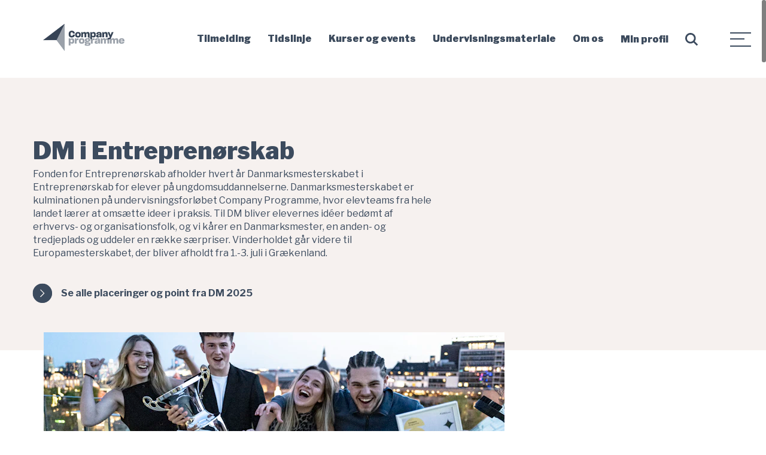

--- FILE ---
content_type: text/html; charset=UTF-8
request_url: https://cp.ffefonden.dk/dm-i-entreprenorskab/
body_size: 7908
content:
<!doctype html>
<html data-n-head-ssr lang="da-Dk" data-n-head="%7B%22lang%22:%7B%22ssr%22:%22da-Dk%22%7D%7D">
  <head>
    <title>DM i Entreprenørskab - Fonden for Entreprenørskab</title><meta data-n-head="ssr" charset="utf-8"><meta data-n-head="ssr" name="viewport" content="width=device-width,initial-scale=1"><meta data-n-head="ssr" data-hid="og-image" property="og:image" content="https://undervisningsportalen.imgix.net/l22nejy3/tre-hovedvindere.jpg"><meta data-n-head="ssr" data-hid="twitter-image" property="twitter:image" content="https://undervisningsportalen.imgix.net/l22nejy3/tre-hovedvindere.jpg"><link data-n-head="ssr" rel="icon" type="image/x-icon" href="/favicon.ico"><link data-n-head="ssr" rel="stylesheet" href="https://fonts.googleapis.com/css2?family=Libre+Franklin:ital,wght@0,400;0,700;0,900;1,400;1,700&display=swap"><script data-n-head="ssr" src="https://consent.cookiebot.com/uc.js" data-cbid="334d35d3-45f3-49eb-b120-a770fc4dca33" async></script><script data-n-head="ssr" src="https://plausible.io/js/script.pageview-props.tagged-events.js" defer data-domain="ffefonden-dev.web.app"></script><script data-n-head="ssr" type="text/javascript" id="sleeknoteScript" data-hid="dynamic-script-0">(function () {
		var sleeknoteScriptTag = document.createElement("script");
		sleeknoteScriptTag.type = "text/javascript";
		sleeknoteScriptTag.charset = "utf-8";
		sleeknoteScriptTag.src = ("//sleeknotecustomerscripts.sleeknote.com/54667.js");
		var s = document.getElementById("sleeknoteScript");
		s.parentNode.insertBefore(sleeknoteScriptTag, s);
	})();</script><link rel="preload" href="/_nuxt/2ce860f.js" as="script"><link rel="preload" href="/_nuxt/3853da0.js" as="script"><link rel="preload" href="/_nuxt/css/8462a27.css" as="style"><link rel="preload" href="/_nuxt/74cbacf.js" as="script"><link rel="preload" href="/_nuxt/css/8c888e8.css" as="style"><link rel="preload" href="/_nuxt/0dd32ff.js" as="script"><link rel="stylesheet" href="/_nuxt/css/8462a27.css"><link rel="stylesheet" href="/_nuxt/css/8c888e8.css"><style data-vue-ssr-id="data-v-332eadba_0">.announcer[data-v-332eadba]{position:absolute;width:1px;height:1px;padding:0;margin:-1px;overflow:hidden;clip:rect(0,0,0,0);white-space:nowrap;border-width:0}
</style><link rel="preload" href="/_nuxt/static/1769175268/dm-i-entreprenorskab/state.js" as="script"><link rel="preload" href="/_nuxt/static/1769175268/dm-i-entreprenorskab/payload.js" as="script"><link rel="preload" href="/_nuxt/static/1769175268/manifest.js" as="script">
  </head>
  <body>
    <div data-server-rendered="true" id="__nuxt"><!----><div id="__layout"><div data-fetch-key="DefaultLayout:0"><div id="js-scroll" data-scroll-container><div id="announcer" aria-live="polite" class="announcer" data-v-332eadba></div> <div class="page-loader"><picture><source srcset="https://undervisningsportalen.imgix.net/asyij4i2/company_logo_5.png?ixlib=vue-2.9.1&fit=max&w=450&q=70&enhance=true&auto=format&fm=webp&dpr=1, https://undervisningsportalen.imgix.net/asyij4i2/company_logo_5.png?ixlib=vue-2.9.1&fit=max&w=450&q=70&enhance=true&auto=format&fm=webp&dpr=2 2x, https://undervisningsportalen.imgix.net/asyij4i2/company_logo_5.png?ixlib=vue-2.9.1&fit=max&w=450&q=70&enhance=true&auto=format&fm=webp&dpr=3 3x, https://undervisningsportalen.imgix.net/asyij4i2/company_logo_5.png?ixlib=vue-2.9.1&fit=max&w=450&q=70&enhance=true&auto=format&fm=webp&dpr=4 4x, https://undervisningsportalen.imgix.net/asyij4i2/company_logo_5.png?ixlib=vue-2.9.1&fit=max&w=450&q=70&enhance=true&auto=format&fm=webp&dpr=5 5x" type="image/webp"> <source srcset="https://undervisningsportalen.imgix.net/asyij4i2/company_logo_5.png?ixlib=vue-2.9.1&fit=max&w=450&q=70&enhance=true&auto=format&fm=jpg&dpr=1, https://undervisningsportalen.imgix.net/asyij4i2/company_logo_5.png?ixlib=vue-2.9.1&fit=max&w=450&q=70&enhance=true&auto=format&fm=jpg&dpr=2 2x, https://undervisningsportalen.imgix.net/asyij4i2/company_logo_5.png?ixlib=vue-2.9.1&fit=max&w=450&q=70&enhance=true&auto=format&fm=jpg&dpr=3 3x, https://undervisningsportalen.imgix.net/asyij4i2/company_logo_5.png?ixlib=vue-2.9.1&fit=max&w=450&q=70&enhance=true&auto=format&fm=jpg&dpr=4 4x, https://undervisningsportalen.imgix.net/asyij4i2/company_logo_5.png?ixlib=vue-2.9.1&fit=max&w=450&q=70&enhance=true&auto=format&fm=jpg&dpr=5 5x" type="image/jpeg"> <img src="https://undervisningsportalen.imgix.net/asyij4i2/company_logo_5.png?ixlib=vue-2.9.1&fit=max&w=450&q=70&enhance=true&auto=format&fm=jpg" srcset="https://undervisningsportalen.imgix.net/asyij4i2/company_logo_5.png?ixlib=vue-2.9.1&fit=max&w=450&q=70&enhance=true&auto=format&fm=jpg&dpr=1, https://undervisningsportalen.imgix.net/asyij4i2/company_logo_5.png?ixlib=vue-2.9.1&fit=max&w=450&q=70&enhance=true&auto=format&fm=jpg&dpr=2 2x, https://undervisningsportalen.imgix.net/asyij4i2/company_logo_5.png?ixlib=vue-2.9.1&fit=max&w=450&q=70&enhance=true&auto=format&fm=jpg&dpr=3 3x, https://undervisningsportalen.imgix.net/asyij4i2/company_logo_5.png?ixlib=vue-2.9.1&fit=max&w=450&q=70&enhance=true&auto=format&fm=jpg&dpr=4 4x, https://undervisningsportalen.imgix.net/asyij4i2/company_logo_5.png?ixlib=vue-2.9.1&fit=max&w=450&q=70&enhance=true&auto=format&fm=jpg&dpr=5 5x" alt="" loading="lazy" class="page-loader__logo"></picture></div> <header class="header-layout"><a href="#main" class="skip-link">
	Gå til hovedindhold
</a> <div class="header-layout__wrap"><div class="container"><div class="row"><div class="col-12 col-lg-2 header-logo"><a href="/" aria-label="Gå til forsiden" class="is-active"><picture><source srcset="https://undervisningsportalen.imgix.net/asyij4i2/company_logo_5.png?ixlib=vue-2.9.1&fit=max&w=250&q=70&enhance=true&auto=format&fm=webp&dpr=1, https://undervisningsportalen.imgix.net/asyij4i2/company_logo_5.png?ixlib=vue-2.9.1&fit=max&w=250&q=70&enhance=true&auto=format&fm=webp&dpr=2 2x, https://undervisningsportalen.imgix.net/asyij4i2/company_logo_5.png?ixlib=vue-2.9.1&fit=max&w=250&q=70&enhance=true&auto=format&fm=webp&dpr=3 3x, https://undervisningsportalen.imgix.net/asyij4i2/company_logo_5.png?ixlib=vue-2.9.1&fit=max&w=250&q=70&enhance=true&auto=format&fm=webp&dpr=4 4x, https://undervisningsportalen.imgix.net/asyij4i2/company_logo_5.png?ixlib=vue-2.9.1&fit=max&w=250&q=70&enhance=true&auto=format&fm=webp&dpr=5 5x" type="image/webp"> <source srcset="https://undervisningsportalen.imgix.net/asyij4i2/company_logo_5.png?ixlib=vue-2.9.1&fit=max&w=250&q=70&enhance=true&auto=format&fm=jpg&dpr=1, https://undervisningsportalen.imgix.net/asyij4i2/company_logo_5.png?ixlib=vue-2.9.1&fit=max&w=250&q=70&enhance=true&auto=format&fm=jpg&dpr=2 2x, https://undervisningsportalen.imgix.net/asyij4i2/company_logo_5.png?ixlib=vue-2.9.1&fit=max&w=250&q=70&enhance=true&auto=format&fm=jpg&dpr=3 3x, https://undervisningsportalen.imgix.net/asyij4i2/company_logo_5.png?ixlib=vue-2.9.1&fit=max&w=250&q=70&enhance=true&auto=format&fm=jpg&dpr=4 4x, https://undervisningsportalen.imgix.net/asyij4i2/company_logo_5.png?ixlib=vue-2.9.1&fit=max&w=250&q=70&enhance=true&auto=format&fm=jpg&dpr=5 5x" type="image/jpeg"> <img src="https://undervisningsportalen.imgix.net/asyij4i2/company_logo_5.png?ixlib=vue-2.9.1&fit=max&w=250&q=70&enhance=true&auto=format&fm=jpg" srcset="https://undervisningsportalen.imgix.net/asyij4i2/company_logo_5.png?ixlib=vue-2.9.1&fit=max&w=250&q=70&enhance=true&auto=format&fm=jpg&dpr=1, https://undervisningsportalen.imgix.net/asyij4i2/company_logo_5.png?ixlib=vue-2.9.1&fit=max&w=250&q=70&enhance=true&auto=format&fm=jpg&dpr=2 2x, https://undervisningsportalen.imgix.net/asyij4i2/company_logo_5.png?ixlib=vue-2.9.1&fit=max&w=250&q=70&enhance=true&auto=format&fm=jpg&dpr=3 3x, https://undervisningsportalen.imgix.net/asyij4i2/company_logo_5.png?ixlib=vue-2.9.1&fit=max&w=250&q=70&enhance=true&auto=format&fm=jpg&dpr=4 4x, https://undervisningsportalen.imgix.net/asyij4i2/company_logo_5.png?ixlib=vue-2.9.1&fit=max&w=250&q=70&enhance=true&auto=format&fm=jpg&dpr=5 5x" alt="" loading="lazy" class="header-logo"></picture></a></div> <div class="col-10"><nav class="header-nav"><ul class="header-nav__list"><li class="header-nav__item"><a href="/tilmelding/" data-hover="Tilmelding" class="header-nav__link">
									Tilmelding
								</a></li><li class="header-nav__item"><a href="/tidslinje/" data-hover="Tidslinje" class="header-nav__link">
									Tidslinje
								</a></li><li class="header-nav__item"><a href="/kurser-og-events/" data-hover="Kurser og events" class="header-nav__link">
									Kurser og events
								</a></li><li class="header-nav__item"><a href="/undervisningsmateriale/" data-hover="Undervisningsmateriale" class="header-nav__link">
									Undervisningsmateriale
								</a></li><li class="header-nav__item"><a href="/om-os/" data-hover="Om os" class="header-nav__link">
									Om os
								</a></li> <li class="header-nav__item"><button data-hover="Min profil" class="header-nav__link">
									Min profil
								</button></li> <li class="flex--vertical-center header-nav__item header-nav__item--last"><div class="header-search header-search--undefined"><button type="button" aria-expanded="false" aria-label="Søg form" class="header-search__btn"><span class="icon icon--search-blue"><!----> <!----> <!----> <!----> <!----> <svg xmlns="http://www.w3.org/2000/svg" viewBox="0 0 23 23" fill="currentColor" aria-hidden="true" focusable="false"><path d="M9.202,0.005 C14.2830197,0.005 18.402,4.1239803 18.402,9.205 C18.402,11.2314063 17.7468496,13.1047941 16.6368084,14.6249036 L22.2166602,20.2053398 L20.0953398,22.3266602 L14.49799,16.7287343 C13.0005065,17.7847545 11.1736863,18.405 9.202,18.405 C4.1209803,18.405 0.002,14.2860197 0.002,9.205 C0.002,4.1239803 4.1209803,0.005 9.202,0.005 Z M9.202,3.005 C5.77783455,3.005 3.002,5.78083455 3.002,9.205 C3.002,12.6291654 5.77783455,15.405 9.202,15.405 C12.6261654,15.405 15.402,12.6291654 15.402,9.205 C15.402,5.78083455 12.6261654,3.005 9.202,3.005 Z"></path></svg> <!----> <!----> <!----> <!----> <!----> <!----> <!----> <!----> <!----> <!----> <!----> <!----> <!----> <!----> <!----> <!----> <!----> <!----> <!----> <!----> <!----> <!----> <!----> <!----> <!----> <!----></span></button> <div aria-hidden="true" class="header-search__wrapper"><form role="search" aria-label="På hele sitet" class="header-search__form-wrap"><label for="headerSearchundefined" class="header-search__label sr-only">
					Søg på hele sitet
				</label> <input id="headerSearchundefined" type="search" placeholder="Indtast søgeord" class="header-search__input"> <button type="submit" class="header-search__btn header-search__btn-s"><span class="sr-only">Søg</span> <span class="icon icon--s"><!----> <!----> <!----> <!----> <!----> <svg xmlns="http://www.w3.org/2000/svg" viewBox="0 0 23 23" fill="currentColor" aria-hidden="true" focusable="false"><path d="M9.202,0.005 C14.2830197,0.005 18.402,4.1239803 18.402,9.205 C18.402,11.2314063 17.7468496,13.1047941 16.6368084,14.6249036 L22.2166602,20.2053398 L20.0953398,22.3266602 L14.49799,16.7287343 C13.0005065,17.7847545 11.1736863,18.405 9.202,18.405 C4.1209803,18.405 0.002,14.2860197 0.002,9.205 C0.002,4.1239803 4.1209803,0.005 9.202,0.005 Z M9.202,3.005 C5.77783455,3.005 3.002,5.78083455 3.002,9.205 C3.002,12.6291654 5.77783455,15.405 9.202,15.405 C12.6261654,15.405 15.402,12.6291654 15.402,9.205 C15.402,5.78083455 12.6261654,3.005 9.202,3.005 Z"></path></svg> <!----> <!----> <!----> <!----> <!----> <!----> <!----> <!----> <!----> <!----> <!----> <!----> <!----> <!----> <!----> <!----> <!----> <!----> <!----> <!----> <!----> <!----> <!----> <!----> <!----> <!----></span></button> <button aria-expanded="true" type="button" aria-label="Luk" class="header-search__btn-icon icon icon--plus is-active"><span></span> <span></span></button></form></div></div></li></ul></nav></div></div></div> <div class="header-sec-nav"><!----> <button type="button" aria-controls="headerSecMenu" aria-haspopup="dialog" aria-label="Sekundærmenu" class="header-sec-nav__btn"><span></span> <span></span> <span></span></button> <div aria-hidden="true" class="header-sec-nav__modal"><button type="button" aria-label="Sekundærmenu" class="header-sec-nav__btn header-sec-nav__btn--open is-active"><span></span> <span></span> <span></span></button> <nav id="headerSecMenu" aria-label="Sekundær"><ul class="header-sec-nav__list"><!----> <li class="header-sec-nav__item"><a href="/tilmelding/" tabindex="-1" data-hover="Tilmelding" class="header-sec-nav__link">Tilmelding
					</a></li><li class="header-sec-nav__item"><a href="/tidslinje/" tabindex="-1" data-hover="Tidslinje" class="header-sec-nav__link">Tidslinje
					</a></li><li class="header-sec-nav__item"><a href="/kurser-og-events/" tabindex="-1" data-hover="Kurser og events" class="header-sec-nav__link">Kurser og events
					</a></li><li class="header-sec-nav__item"><a href="/undervisningsmateriale/" tabindex="-1" data-hover="Undervisningsmateriale" class="header-sec-nav__link">Undervisningsmateriale
					</a></li><li class="header-sec-nav__item"><a href="/om-os/" tabindex="-1" data-hover="Om os" class="header-sec-nav__link">Om os
					</a></li><li class="header-sec-nav__item"><a href="/ekstra-tilbud/" tabindex="-1" data-hover="Ekstra tilbud" class="header-sec-nav__link">Ekstra tilbud
					</a></li><li class="header-sec-nav__item"><a href="/vindere/" tabindex="-1" data-hover="Vindere" class="header-sec-nav__link">Vindere
					</a></li><li class="header-sec-nav__item"><a href="/samarbejdspartnere/" tabindex="-1" data-hover="Samarbejdspartnere" class="header-sec-nav__link">Samarbejdspartnere
					</a></li><li class="header-sec-nav__item"><a href="/min-profil-guide/" tabindex="-1" data-hover="Min profil-guide" class="header-sec-nav__link">Min profil-guide
					</a></li><li class="header-sec-nav__item"><a href="/dm-i-entreprenorskab/" aria-current="page" tabindex="-1" data-hover="DM i Entreprenørskab" class="header-sec-nav__link nuxt-link-exact-active is-active">DM i Entreprenørskab
					</a></li> <li class="header-sec-nav__item"><button to="https://ffefonden.dk/min-profil" data-hover="Min profil" class="header-sec-nav__link">
						Min profil
					</button></li> <!----> <!----></ul></nav> <div><ul class="social-link flex reset-list"><li class="social-link__item"><a href="https://www.linkedin.com/company/fonden-for-entrepren-rskab---young-enterprise/" target="_blank" aria-label="Følg os på LinkedIn"><span class="icon icon--social-blue"><!----> <!----> <!----> <!----> <!----> <!----> <!----> <!----> <!----> <!----> <!----> <svg xmlns="http://www.w3.org/2000/svg" fill="currentColor" viewBox="0 0 18 17" aria-hidden="true" focusable="false"><path d="M143.448,151.109 L143.448,157.489 L139.748,157.489 L139.748,151.537 C139.748,150.037 139.213,149.021 137.875,149.021 C137.020347,149.026003 136.261044,149.567562 135.978,150.374 C135.882801,150.664068 135.841123,150.969025 135.855,151.274 L135.855,157.489 L132.155,157.489 C132.155,157.489 132.205,147.407 132.155,146.363 L135.855,146.363 L135.855,147.94 C135.848,147.952 135.837,147.964 135.831,147.976 L135.855,147.976 L135.855,147.94 C136.537319,146.754249 137.822097,146.045964 139.189,146.102 C141.623,146.102 143.448,147.692 143.448,151.109 M128.285,140.999 C127.746652,140.953394 127.213819,141.135409 126.815884,141.500848 C126.417949,141.866287 126.19131,142.381724 126.190966,142.922 C126.187845,143.454531 126.406468,143.96435 126.794425,144.329162 C127.182382,144.693974 127.704669,144.880864 128.236,144.845 L128.26,144.845 C128.79743,144.889145 129.32882,144.70644 129.72547,144.341134 C130.12212,143.975828 130.347854,143.46124 130.348011,142.922 C130.349829,142.385746 130.127539,141.873112 129.73483,141.507938 C129.342121,141.142765 128.814708,140.958261 128.28,140.999 M126.411,157.489 L130.111,157.489 L130.111,146.363 L126.411,146.363 L126.411,157.489 Z" transform="translate(-126 -141)"></path></svg> <!----> <!----> <!----> <!----> <!----> <!----> <!----> <!----> <!----> <!----> <!----> <!----> <!----> <!----> <!----> <!----> <!----> <!----> <!----> <!----></span></a></li><li class="social-link__item"><a href="https://www.facebook.com/companyprogramme" target="_blank" aria-label="Følg os på Facebook"><span class="icon icon--social-blue"><!----> <!----> <!----> <!----> <!----> <!----> <!----> <!----> <!----> <!----> <!----> <!----> <svg xmlns="http://www.w3.org/2000/svg" fill="currentColor" viewBox="0 0 8 17" aria-hidden="true" focusable="false"><path d="M101.649,149.239 L100,149.239 L100,146.463 L101.649,146.463 L101.649,144.193 C101.649,143.777 101.565,140.999 105.12,140.999 L107.63,140.999 L107.63,143.889 L105.784,143.889 C105.414719,143.914456 105.111125,144.189925 105.05,144.555 L105.05,146.455 L107.626,146.455 C107.523,147.908 107.31,149.239 107.31,149.239 L105.037,149.239 L105.037,157.489 L101.649,157.489 L101.649,149.239 Z" transform="translate(-100 -141)"></path></svg> <!----> <!----> <!----> <!----> <!----> <!----> <!----> <!----> <!----> <!----> <!----> <!----> <!----> <!----> <!----> <!----> <!----> <!----> <!----></span></a></li></ul></div></div> <div class="header-sec-nav__overlay"></div></div></div></header> <div><main id="main" tabindex="-1"><div><div data-scroll-section=""><section class="space-b-m"><div><div class="page-banner"><div class="container"><div class="row"><div class="col-12 col-lg-7"><div class="page-banner__content"><div class="page-banner__desc"><h1 class="page-banner__title">
									DM i Entreprenørskab
								</h1> <div class="base-rte"><p>Fonden for Entreprenørskab afholder hvert år Danmarksmesterskabet i Entreprenørskab for elever på ungdomsuddannelserne. Danmarksmesterskabet er kulminationen på undervisningsforløbet Company Programme, hvor elevteams fra hele landet lærer at omsætte ideer i praksis. Til DM bliver elevernes idéer bedømt af erhvervs- og organisationsfolk, og vi kårer en Danmarksmester, en anden- og tredjeplads og uddeler en række særpriser. Vinderholdet går videre til <a rel="noopener" href="https://gen-e.eu/" target="_blank">Europamesterskabet</a>, der bliver afholdt fra 1.-3. juli i Grækenland.</p></div></div> <a href="https://cms.ffefonden.dk/media/qhdcqazr/resultat-cp-dm-2025.pdf" target="_blank" class="page-banner__cta"><span class="link-chv link-chv--anim"><span class="icon icon--"><!----> <!----> <!----> <svg xmlns="http://www.w3.org/2000/svg" fill="currentColor" viewBox="0 0 14 23" aria-hidden="true" focusable="false"><path d="M466.738 373L465 374.738 474.766 384.505 465 394.268 466.738 396.005 478.243 384.505z" transform="translate(-465 -373)"></path></svg> <svg xmlns="http://www.w3.org/2000/svg" fill="currentColor" viewBox="0 0 32 32"><path d="M150.781,111 C142.065394,111 135,118.065394 135,126.781 C135,135.496606 142.065394,142.562 150.781,142.562 C159.496606,142.562 166.562,135.496606 166.562,126.781 C166.562,118.065394 159.496606,111 150.781,111 L150.781,111 Z M148.1,133.1 L147.145,132.146 L152.508,126.783 L147.145,121.42 L148.1,120.466 L154.417,126.783 L148.1,133.1 Z" transform="translate(-135 -111)"></path></svg> <!----> <!----> <!----> <!----> <!----> <!----> <!----> <!----> <!----> <!----> <!----> <!----> <!----> <!----> <!----> <!----> <!----> <!----> <!----> <!----> <!----> <!----> <!----> <!----> <!----> <!----> <!----></span> <span class="link-chv__text">
										Se alle placeringer og point fra DM 2025</span></span></a></div></div></div></div></div> <div class="container"><div class="row"><div data-scroll data-scroll-direction="horizontal" data-scroll-speed="0.5" class="col-12 col-lg-8"><div class="page-banner-image"><div class="page-banner-animate"><picture><source srcset="https://undervisningsportalen.imgix.net/rqodug25/verifyid.jpg?ixlib=vue-2.9.1&fit=crop&w=770&q=70&enhance=true&auto=format&fm=webp&dpr=1, https://undervisningsportalen.imgix.net/rqodug25/verifyid.jpg?ixlib=vue-2.9.1&fit=crop&w=770&q=70&enhance=true&auto=format&fm=webp&dpr=2 2x, https://undervisningsportalen.imgix.net/rqodug25/verifyid.jpg?ixlib=vue-2.9.1&fit=crop&w=770&q=70&enhance=true&auto=format&fm=webp&dpr=3 3x, https://undervisningsportalen.imgix.net/rqodug25/verifyid.jpg?ixlib=vue-2.9.1&fit=crop&w=770&q=70&enhance=true&auto=format&fm=webp&dpr=4 4x, https://undervisningsportalen.imgix.net/rqodug25/verifyid.jpg?ixlib=vue-2.9.1&fit=crop&w=770&q=70&enhance=true&auto=format&fm=webp&dpr=5 5x" type="image/webp"> <source srcset="https://undervisningsportalen.imgix.net/rqodug25/verifyid.jpg?ixlib=vue-2.9.1&fit=crop&w=770&q=70&enhance=true&auto=format&fm=jpg&dpr=1, https://undervisningsportalen.imgix.net/rqodug25/verifyid.jpg?ixlib=vue-2.9.1&fit=crop&w=770&q=70&enhance=true&auto=format&fm=jpg&dpr=2 2x, https://undervisningsportalen.imgix.net/rqodug25/verifyid.jpg?ixlib=vue-2.9.1&fit=crop&w=770&q=70&enhance=true&auto=format&fm=jpg&dpr=3 3x, https://undervisningsportalen.imgix.net/rqodug25/verifyid.jpg?ixlib=vue-2.9.1&fit=crop&w=770&q=70&enhance=true&auto=format&fm=jpg&dpr=4 4x, https://undervisningsportalen.imgix.net/rqodug25/verifyid.jpg?ixlib=vue-2.9.1&fit=crop&w=770&q=70&enhance=true&auto=format&fm=jpg&dpr=5 5x" type="image/jpeg"> <img src="https://undervisningsportalen.imgix.net/rqodug25/verifyid.jpg?ixlib=vue-2.9.1&fit=crop&w=770&q=70&enhance=true&auto=format&fm=jpg" srcset="https://undervisningsportalen.imgix.net/rqodug25/verifyid.jpg?ixlib=vue-2.9.1&fit=crop&w=770&q=70&enhance=true&auto=format&fm=jpg&dpr=1, https://undervisningsportalen.imgix.net/rqodug25/verifyid.jpg?ixlib=vue-2.9.1&fit=crop&w=770&q=70&enhance=true&auto=format&fm=jpg&dpr=2 2x, https://undervisningsportalen.imgix.net/rqodug25/verifyid.jpg?ixlib=vue-2.9.1&fit=crop&w=770&q=70&enhance=true&auto=format&fm=jpg&dpr=3 3x, https://undervisningsportalen.imgix.net/rqodug25/verifyid.jpg?ixlib=vue-2.9.1&fit=crop&w=770&q=70&enhance=true&auto=format&fm=jpg&dpr=4 4x, https://undervisningsportalen.imgix.net/rqodug25/verifyid.jpg?ixlib=vue-2.9.1&fit=crop&w=770&q=70&enhance=true&auto=format&fm=jpg&dpr=5 5x" alt="" loading="lazy"></picture></div></div></div></div></div></div></section> <section class="space-b-xl"><div class="container"><div class="row"><div class="col-12"><!----></div></div></div> <div class="lait-grid"><div class="grid-section"><div><div class="container"><div class="row clearfix"><div class="col-md-12 column"><div data-scroll-direction="horizontal" data-scroll-speed="1" data-scroll="true" page-id="7799" data-fetch-key="GridVideo:0" class="video-player"><div class="video-player__rel themed-content--default"><!----> <div class="video-player__overlay"><div class="video-player__abs"><button type="button" aria-label="Åben video modal og afspil video" class="video-player__btn cursor-pointer dynamic-icon"><span class="icon icon--sm"><svg xmlns="http://www.w3.org/2000/svg" fill="currentColor" viewBox="0 0 14 21" aria-hidden="true" focusable="false"><path d="M478.458 349.123L465 339 465 359.247z" transform="translate(-465 -339)"></path></svg> <svg xmlns="http://www.w3.org/2000/svg" fill="currentColor" viewBox="0 0 14 21" aria-hidden="true" focusable="false"><path d="M478.458 349.123L465 339 465 359.247z" transform="translate(-465 -339)"></path></svg> <!----> <!----> <!----> <!----> <!----> <!----> <!----> <!----> <!----> <!----> <!----> <!----> <!----> <!----> <!----> <!----> <!----> <!----> <!----> <!----> <!----> <!----> <!----> <!----> <!----> <!----> <!----> <!----> <!----> <!----></span></button> <p class="h2 h2--white">
					Stemningsfilm fra DM i Entreprenørskab 2023
				</p></div></div></div> <!----> <p>
		
	</p></div></div></div></div></div><div><div class="container"><div class="row clearfix"><div class="col-md-12 column"><div page-id="7799" class="base-rte"><p>      </p></div></div></div></div></div><div><div class="container"><div class="row clearfix"><div class="col-md-12 column"><div page-id="7799" class="base-rte"><p>      </p></div></div></div></div></div><div><div class="container"><div class="row clearfix"><div class="col-md-6 column"><div page-id="7799" class="base-rte"><h2>Program for dagen</h2>
<p><strong>DM fandt sted i Industriens Hus tirsdag den 29. april 2025</strong></p>
<p><strong>DM 2026 finder sted den 5. maj 2026</strong></p>
<p>Læs nyheden om DM 2025 <a rel="noopener" href="https://ffefonden.dk/nyheder/danmarksmesterskaberne-i-entreprenorskab-losning-skal-sikre-nemmere-verifikation-af-aldersbegraensede-produkter/" target="_blank">her</a><br><br>DM forløber over en hel dag med åbning om morgenen, efterfulgt af scenepræsentationer, standinterview og lukkede dommerinterviews. Mesterskabet afsluttes med prismiddag i Restauranten i Industriens Hus med god mad, underholdning og kåring af vindere.</p>
<p><span class="link-chv--rte"><a rel="noopener" href="/media/k0ocqviv/program-cp-dm-2025_udkast.pdf" target="_blank">Program for dagen</a></span></p>
<p><span class="link-chv--rte"><a rel="noopener" href="/media/e45fl4ot/program-prismiddagen-cp-dm-2025.pdf" target="_blank">Program for prismiddagen</a></span></p>
<p> </p></div></div><div class="col-md-6 column"><picture page-id="7799" style="width:100%;"><source srcset="https://undervisningsportalen.imgix.net/1o4ifjo1/atrium.jpg?ixlib=vue-2.9.1&fit=max&w=400&q=70&enhance=true&auto=format&fm=webp&dpr=1, https://undervisningsportalen.imgix.net/1o4ifjo1/atrium.jpg?ixlib=vue-2.9.1&fit=max&w=400&q=70&enhance=true&auto=format&fm=webp&dpr=2 2x, https://undervisningsportalen.imgix.net/1o4ifjo1/atrium.jpg?ixlib=vue-2.9.1&fit=max&w=400&q=70&enhance=true&auto=format&fm=webp&dpr=3 3x, https://undervisningsportalen.imgix.net/1o4ifjo1/atrium.jpg?ixlib=vue-2.9.1&fit=max&w=400&q=70&enhance=true&auto=format&fm=webp&dpr=4 4x, https://undervisningsportalen.imgix.net/1o4ifjo1/atrium.jpg?ixlib=vue-2.9.1&fit=max&w=400&q=70&enhance=true&auto=format&fm=webp&dpr=5 5x" type="image/webp"> <source srcset="https://undervisningsportalen.imgix.net/1o4ifjo1/atrium.jpg?ixlib=vue-2.9.1&fit=max&w=400&q=70&enhance=true&auto=format&fm=jpg&dpr=1, https://undervisningsportalen.imgix.net/1o4ifjo1/atrium.jpg?ixlib=vue-2.9.1&fit=max&w=400&q=70&enhance=true&auto=format&fm=jpg&dpr=2 2x, https://undervisningsportalen.imgix.net/1o4ifjo1/atrium.jpg?ixlib=vue-2.9.1&fit=max&w=400&q=70&enhance=true&auto=format&fm=jpg&dpr=3 3x, https://undervisningsportalen.imgix.net/1o4ifjo1/atrium.jpg?ixlib=vue-2.9.1&fit=max&w=400&q=70&enhance=true&auto=format&fm=jpg&dpr=4 4x, https://undervisningsportalen.imgix.net/1o4ifjo1/atrium.jpg?ixlib=vue-2.9.1&fit=max&w=400&q=70&enhance=true&auto=format&fm=jpg&dpr=5 5x" type="image/jpeg"> <img src="https://undervisningsportalen.imgix.net/1o4ifjo1/atrium.jpg?ixlib=vue-2.9.1&fit=max&w=400&q=70&enhance=true&auto=format&fm=jpg" srcset="https://undervisningsportalen.imgix.net/1o4ifjo1/atrium.jpg?ixlib=vue-2.9.1&fit=max&w=400&q=70&enhance=true&auto=format&fm=jpg&dpr=1, https://undervisningsportalen.imgix.net/1o4ifjo1/atrium.jpg?ixlib=vue-2.9.1&fit=max&w=400&q=70&enhance=true&auto=format&fm=jpg&dpr=2 2x, https://undervisningsportalen.imgix.net/1o4ifjo1/atrium.jpg?ixlib=vue-2.9.1&fit=max&w=400&q=70&enhance=true&auto=format&fm=jpg&dpr=3 3x, https://undervisningsportalen.imgix.net/1o4ifjo1/atrium.jpg?ixlib=vue-2.9.1&fit=max&w=400&q=70&enhance=true&auto=format&fm=jpg&dpr=4 4x, https://undervisningsportalen.imgix.net/1o4ifjo1/atrium.jpg?ixlib=vue-2.9.1&fit=max&w=400&q=70&enhance=true&auto=format&fm=jpg&dpr=5 5x" alt="" loading="lazy" style="width:100%;"></picture></div></div></div></div><div><div class="container"><div class="row clearfix"><div class="col-md-12 column"><div page-id="7799" class="base-rte"><p>     </p></div></div></div></div></div><div><div class="container"><div class="row clearfix"><div class="col-md-6 column"><picture page-id="7799" style="width:100%;"><source srcset="https://undervisningsportalen.imgix.net/1fbmtznx/tidslinje.jpeg?ixlib=vue-2.9.1&fit=max&w=400&q=70&enhance=true&auto=format&fm=webp&dpr=1, https://undervisningsportalen.imgix.net/1fbmtznx/tidslinje.jpeg?ixlib=vue-2.9.1&fit=max&w=400&q=70&enhance=true&auto=format&fm=webp&dpr=2 2x, https://undervisningsportalen.imgix.net/1fbmtznx/tidslinje.jpeg?ixlib=vue-2.9.1&fit=max&w=400&q=70&enhance=true&auto=format&fm=webp&dpr=3 3x, https://undervisningsportalen.imgix.net/1fbmtznx/tidslinje.jpeg?ixlib=vue-2.9.1&fit=max&w=400&q=70&enhance=true&auto=format&fm=webp&dpr=4 4x, https://undervisningsportalen.imgix.net/1fbmtznx/tidslinje.jpeg?ixlib=vue-2.9.1&fit=max&w=400&q=70&enhance=true&auto=format&fm=webp&dpr=5 5x" type="image/webp"> <source srcset="https://undervisningsportalen.imgix.net/1fbmtznx/tidslinje.jpeg?ixlib=vue-2.9.1&fit=max&w=400&q=70&enhance=true&auto=format&fm=jpg&dpr=1, https://undervisningsportalen.imgix.net/1fbmtznx/tidslinje.jpeg?ixlib=vue-2.9.1&fit=max&w=400&q=70&enhance=true&auto=format&fm=jpg&dpr=2 2x, https://undervisningsportalen.imgix.net/1fbmtznx/tidslinje.jpeg?ixlib=vue-2.9.1&fit=max&w=400&q=70&enhance=true&auto=format&fm=jpg&dpr=3 3x, https://undervisningsportalen.imgix.net/1fbmtznx/tidslinje.jpeg?ixlib=vue-2.9.1&fit=max&w=400&q=70&enhance=true&auto=format&fm=jpg&dpr=4 4x, https://undervisningsportalen.imgix.net/1fbmtznx/tidslinje.jpeg?ixlib=vue-2.9.1&fit=max&w=400&q=70&enhance=true&auto=format&fm=jpg&dpr=5 5x" type="image/jpeg"> <img src="https://undervisningsportalen.imgix.net/1fbmtznx/tidslinje.jpeg?ixlib=vue-2.9.1&fit=max&w=400&q=70&enhance=true&auto=format&fm=jpg" srcset="https://undervisningsportalen.imgix.net/1fbmtznx/tidslinje.jpeg?ixlib=vue-2.9.1&fit=max&w=400&q=70&enhance=true&auto=format&fm=jpg&dpr=1, https://undervisningsportalen.imgix.net/1fbmtznx/tidslinje.jpeg?ixlib=vue-2.9.1&fit=max&w=400&q=70&enhance=true&auto=format&fm=jpg&dpr=2 2x, https://undervisningsportalen.imgix.net/1fbmtznx/tidslinje.jpeg?ixlib=vue-2.9.1&fit=max&w=400&q=70&enhance=true&auto=format&fm=jpg&dpr=3 3x, https://undervisningsportalen.imgix.net/1fbmtznx/tidslinje.jpeg?ixlib=vue-2.9.1&fit=max&w=400&q=70&enhance=true&auto=format&fm=jpg&dpr=4 4x, https://undervisningsportalen.imgix.net/1fbmtznx/tidslinje.jpeg?ixlib=vue-2.9.1&fit=max&w=400&q=70&enhance=true&auto=format&fm=jpg&dpr=5 5x" alt="" loading="lazy" style="width:100%;"></picture></div><div class="col-md-6 column"><div page-id="7799" class="base-rte"><h2>Deadlines</h2>
<p><span class="h3">8. april 2026:</span> <br>Deadline for indsendelse af  rapport.</p>
<p>Rapporten skal være modtaget hos Fonden for Entreprenørskab senest kl. 12.00 på <a href="mailto:cp@ffefonden.dk">cp@ffefonden.dk</a>. Husk at skrive holdnavn, underviser og skole i mailen.<a href="mailto:cp@ffefonden.dk"><br></a></p>
<p><span class="h3">27. april 2026<br></span>Deadline for indsendelse af PPT-præsentation i 16:9-format. <strong>OBS: Hvis I bruger særlige fonte, så huske at indlejr </strong><strong>disse som metadata, så det kan fremvises korrekt!</strong></p>
<p>Præsentationen skal være modtaget hos Fonden for Entreprenørskab senest kl. 12.00 på <a href="mailto:cp@ffefonden.dk">cp@ffefonden.dk</a>. Husk at skrive holdnavn, underviser og skole i mailen. <a href="mailto:cp@ffefonden.dk"><br></a></p>
<p><span class="h3">27. april 2025</span><br>Deadline for leje af bord til standen hos Messekompagniet (nærmere information følger). </p>
<p> </p></div></div></div></div></div><div><div class="container"><div class="row clearfix"><div class="col-md-12 column"><div page-id="7799" class="base-rte"><p>      </p></div></div></div></div></div><div><div class="container"><div class="row clearfix"><div class="col-md-6 column"><div page-id="7799" class="base-rte"><h2>Bedømmelseskriterier</h2>
<p>Holdene til DM bedømmes i henholdsvis rapport, scenepræsentation, standinterview og lukket dommerinterview, og du kan se bedømmelseskriterierne herunder.</p>
<p><span class="link-chv--rte"><a rel="noopener" href="/media/zhedgegr/retningslinjer-for-rapporten_cpdm.pdf" target="_blank">Retningslinjer for rapporten</a></span></p>
<p><span class="link-chv--rte"><a rel="noopener" href="/media/fx4djr2y/1_rapport_cpdm26.pdf" target="_blank">Bedømmelseskriterier for rapporten</a></span><br><span class="link-chv--rte"><a rel="noopener" href="/media/zvfbabsh/2_scenepr%C3%A6sentation_cpdm26.pdf" target="_blank">Bedømmelseskriterier for scenepræsentationen</a></span></p>
<p><span class="link-chv--rte"><a rel="noopener" href="/media/xzaioq4f/3_standinterview_cpdm26.pdf" target="_blank">Bedømmelseskriterier for standinterviewet</a></span></p>
<p><span class="link-chv--rte"><a rel="noopener" href="/media/2bpfzfe2/4_lukket-dommerinterview_cpdm26.pdf" target="_blank">Bedømmelseskriterier for lukket dommerinterview</a></span></p></div></div><div class="col-md-6 column"><picture page-id="7799" style="width:100%;"><source srcset="https://undervisningsportalen.imgix.net/yhgbcrj3/dommerinterviews.jpg?ixlib=vue-2.9.1&fit=max&w=400&q=70&enhance=true&auto=format&fm=webp&dpr=1, https://undervisningsportalen.imgix.net/yhgbcrj3/dommerinterviews.jpg?ixlib=vue-2.9.1&fit=max&w=400&q=70&enhance=true&auto=format&fm=webp&dpr=2 2x, https://undervisningsportalen.imgix.net/yhgbcrj3/dommerinterviews.jpg?ixlib=vue-2.9.1&fit=max&w=400&q=70&enhance=true&auto=format&fm=webp&dpr=3 3x, https://undervisningsportalen.imgix.net/yhgbcrj3/dommerinterviews.jpg?ixlib=vue-2.9.1&fit=max&w=400&q=70&enhance=true&auto=format&fm=webp&dpr=4 4x, https://undervisningsportalen.imgix.net/yhgbcrj3/dommerinterviews.jpg?ixlib=vue-2.9.1&fit=max&w=400&q=70&enhance=true&auto=format&fm=webp&dpr=5 5x" type="image/webp"> <source srcset="https://undervisningsportalen.imgix.net/yhgbcrj3/dommerinterviews.jpg?ixlib=vue-2.9.1&fit=max&w=400&q=70&enhance=true&auto=format&fm=jpg&dpr=1, https://undervisningsportalen.imgix.net/yhgbcrj3/dommerinterviews.jpg?ixlib=vue-2.9.1&fit=max&w=400&q=70&enhance=true&auto=format&fm=jpg&dpr=2 2x, https://undervisningsportalen.imgix.net/yhgbcrj3/dommerinterviews.jpg?ixlib=vue-2.9.1&fit=max&w=400&q=70&enhance=true&auto=format&fm=jpg&dpr=3 3x, https://undervisningsportalen.imgix.net/yhgbcrj3/dommerinterviews.jpg?ixlib=vue-2.9.1&fit=max&w=400&q=70&enhance=true&auto=format&fm=jpg&dpr=4 4x, https://undervisningsportalen.imgix.net/yhgbcrj3/dommerinterviews.jpg?ixlib=vue-2.9.1&fit=max&w=400&q=70&enhance=true&auto=format&fm=jpg&dpr=5 5x" type="image/jpeg"> <img src="https://undervisningsportalen.imgix.net/yhgbcrj3/dommerinterviews.jpg?ixlib=vue-2.9.1&fit=max&w=400&q=70&enhance=true&auto=format&fm=jpg" srcset="https://undervisningsportalen.imgix.net/yhgbcrj3/dommerinterviews.jpg?ixlib=vue-2.9.1&fit=max&w=400&q=70&enhance=true&auto=format&fm=jpg&dpr=1, https://undervisningsportalen.imgix.net/yhgbcrj3/dommerinterviews.jpg?ixlib=vue-2.9.1&fit=max&w=400&q=70&enhance=true&auto=format&fm=jpg&dpr=2 2x, https://undervisningsportalen.imgix.net/yhgbcrj3/dommerinterviews.jpg?ixlib=vue-2.9.1&fit=max&w=400&q=70&enhance=true&auto=format&fm=jpg&dpr=3 3x, https://undervisningsportalen.imgix.net/yhgbcrj3/dommerinterviews.jpg?ixlib=vue-2.9.1&fit=max&w=400&q=70&enhance=true&auto=format&fm=jpg&dpr=4 4x, https://undervisningsportalen.imgix.net/yhgbcrj3/dommerinterviews.jpg?ixlib=vue-2.9.1&fit=max&w=400&q=70&enhance=true&auto=format&fm=jpg&dpr=5 5x" alt="" loading="lazy" style="width:100%;"></picture></div></div></div></div><div><div class="container"><div class="row clearfix"><div class="col-md-12 column"><div page-id="7799" class="base-rte"><p>    </p></div></div></div></div></div><div><div class="container"><div class="row clearfix"><div class="col-md-6 column"><picture page-id="7799" style="width:100%;"><source srcset="https://undervisningsportalen.imgix.net/ujecquac/atlas-jubel.jpg?ixlib=vue-2.9.1&fit=max&w=400&q=70&enhance=true&auto=format&fm=webp&dpr=1, https://undervisningsportalen.imgix.net/ujecquac/atlas-jubel.jpg?ixlib=vue-2.9.1&fit=max&w=400&q=70&enhance=true&auto=format&fm=webp&dpr=2 2x, https://undervisningsportalen.imgix.net/ujecquac/atlas-jubel.jpg?ixlib=vue-2.9.1&fit=max&w=400&q=70&enhance=true&auto=format&fm=webp&dpr=3 3x, https://undervisningsportalen.imgix.net/ujecquac/atlas-jubel.jpg?ixlib=vue-2.9.1&fit=max&w=400&q=70&enhance=true&auto=format&fm=webp&dpr=4 4x, https://undervisningsportalen.imgix.net/ujecquac/atlas-jubel.jpg?ixlib=vue-2.9.1&fit=max&w=400&q=70&enhance=true&auto=format&fm=webp&dpr=5 5x" type="image/webp"> <source srcset="https://undervisningsportalen.imgix.net/ujecquac/atlas-jubel.jpg?ixlib=vue-2.9.1&fit=max&w=400&q=70&enhance=true&auto=format&fm=jpg&dpr=1, https://undervisningsportalen.imgix.net/ujecquac/atlas-jubel.jpg?ixlib=vue-2.9.1&fit=max&w=400&q=70&enhance=true&auto=format&fm=jpg&dpr=2 2x, https://undervisningsportalen.imgix.net/ujecquac/atlas-jubel.jpg?ixlib=vue-2.9.1&fit=max&w=400&q=70&enhance=true&auto=format&fm=jpg&dpr=3 3x, https://undervisningsportalen.imgix.net/ujecquac/atlas-jubel.jpg?ixlib=vue-2.9.1&fit=max&w=400&q=70&enhance=true&auto=format&fm=jpg&dpr=4 4x, https://undervisningsportalen.imgix.net/ujecquac/atlas-jubel.jpg?ixlib=vue-2.9.1&fit=max&w=400&q=70&enhance=true&auto=format&fm=jpg&dpr=5 5x" type="image/jpeg"> <img src="https://undervisningsportalen.imgix.net/ujecquac/atlas-jubel.jpg?ixlib=vue-2.9.1&fit=max&w=400&q=70&enhance=true&auto=format&fm=jpg" srcset="https://undervisningsportalen.imgix.net/ujecquac/atlas-jubel.jpg?ixlib=vue-2.9.1&fit=max&w=400&q=70&enhance=true&auto=format&fm=jpg&dpr=1, https://undervisningsportalen.imgix.net/ujecquac/atlas-jubel.jpg?ixlib=vue-2.9.1&fit=max&w=400&q=70&enhance=true&auto=format&fm=jpg&dpr=2 2x, https://undervisningsportalen.imgix.net/ujecquac/atlas-jubel.jpg?ixlib=vue-2.9.1&fit=max&w=400&q=70&enhance=true&auto=format&fm=jpg&dpr=3 3x, https://undervisningsportalen.imgix.net/ujecquac/atlas-jubel.jpg?ixlib=vue-2.9.1&fit=max&w=400&q=70&enhance=true&auto=format&fm=jpg&dpr=4 4x, https://undervisningsportalen.imgix.net/ujecquac/atlas-jubel.jpg?ixlib=vue-2.9.1&fit=max&w=400&q=70&enhance=true&auto=format&fm=jpg&dpr=5 5x" alt="" loading="lazy" style="width:100%;"></picture></div><div class="col-md-6 column"><div page-id="7799" class="base-rte"><h2>Priser & vindere</h2>
<p><span class="h3"><strong>HOVEDPRISER</strong></span></p>
<p>Hovedpriserne uddeles på baggrund af scorer i de fire bedømmelsesdiscipliner (Rapport, Scenepræsentation, Stand-interview og Lukket interview) og efterfølgende votering i dommerpanelet:</p>
<ul>
<li>25.000 kr. samt rejse til og deltagelse i EM i til danmarksmestrene.</li>
<li>15.000 kr. til 2.-pladsen.</li>
<li>10.000 kr. til 3.-pladsen.</li>
</ul>
<p><br>Derudover uddeles der en række særpriser.<br><br></p>
<p><span class="link-chv--rte"><a rel="noopener" href="/media/o4wj0phi/priser-ved-company-programme-dm-i-entrepren%C3%B8rskab-2026.pdf" target="_blank">Læs mere om alle priser her</a></span></p>
<p><span class="link-chv--rte"><a rel="noopener" href="https://cp.ffefonden.dk/vindere/" target="_blank">Se tidligere vindere af DM her</a></span></p>
<p><span class="link-chv--rte"><a rel="noopener" href="https://viewer.ipaper.io/ffe/company-programme-ideunivers/" target="_blank">Se idekatalog fra DM 2024 her</a></span></p></div></div></div></div></div><div><div class="container"><div class="row clearfix"><div class="col-md-12 column"><div page-id="7799" class="base-rte"><p>     </p></div></div></div></div></div><div><div class="container"><div class="row clearfix"><div class="col-md-6 column"><div page-id="7799" class="base-rte"><h2>Det praktiske</h2>
<p><span class="link-chv--rte"><a rel="noopener" href="https://undervisningsportalen.imgix.net/okmmons2/regler-og-retningslinjer-for-dm-2025_version1.pdf" target="_blank">Regler og retningslinjer for deltagere</a></span></p>
<p><a rel="noopener" href="https://undervisningsportalen.imgix.net/ssehyv1d/leje-af-st%C3%A5borde-di.pdf" target="_blank"><span class="link-chv--rte">Formular til leje af bord til standen (deadline 22. april 2025)</span></a></p>
<p><span class="link-chv--rte"><a rel="noopener" href="/media/qlhphqgj/regler-til-standene-2025-cp-dm.pdf" target="_blank">Standregler</a></span></p></div></div><div class="col-md-6 column"><picture page-id="7799" style="width:100%;"><source srcset="https://undervisningsportalen.imgix.net/3mmbsosh/l1270133.jpg?ixlib=vue-2.9.1&fit=max&w=400&q=70&enhance=true&auto=format&fm=webp&dpr=1, https://undervisningsportalen.imgix.net/3mmbsosh/l1270133.jpg?ixlib=vue-2.9.1&fit=max&w=400&q=70&enhance=true&auto=format&fm=webp&dpr=2 2x, https://undervisningsportalen.imgix.net/3mmbsosh/l1270133.jpg?ixlib=vue-2.9.1&fit=max&w=400&q=70&enhance=true&auto=format&fm=webp&dpr=3 3x, https://undervisningsportalen.imgix.net/3mmbsosh/l1270133.jpg?ixlib=vue-2.9.1&fit=max&w=400&q=70&enhance=true&auto=format&fm=webp&dpr=4 4x, https://undervisningsportalen.imgix.net/3mmbsosh/l1270133.jpg?ixlib=vue-2.9.1&fit=max&w=400&q=70&enhance=true&auto=format&fm=webp&dpr=5 5x" type="image/webp"> <source srcset="https://undervisningsportalen.imgix.net/3mmbsosh/l1270133.jpg?ixlib=vue-2.9.1&fit=max&w=400&q=70&enhance=true&auto=format&fm=jpg&dpr=1, https://undervisningsportalen.imgix.net/3mmbsosh/l1270133.jpg?ixlib=vue-2.9.1&fit=max&w=400&q=70&enhance=true&auto=format&fm=jpg&dpr=2 2x, https://undervisningsportalen.imgix.net/3mmbsosh/l1270133.jpg?ixlib=vue-2.9.1&fit=max&w=400&q=70&enhance=true&auto=format&fm=jpg&dpr=3 3x, https://undervisningsportalen.imgix.net/3mmbsosh/l1270133.jpg?ixlib=vue-2.9.1&fit=max&w=400&q=70&enhance=true&auto=format&fm=jpg&dpr=4 4x, https://undervisningsportalen.imgix.net/3mmbsosh/l1270133.jpg?ixlib=vue-2.9.1&fit=max&w=400&q=70&enhance=true&auto=format&fm=jpg&dpr=5 5x" type="image/jpeg"> <img src="https://undervisningsportalen.imgix.net/3mmbsosh/l1270133.jpg?ixlib=vue-2.9.1&fit=max&w=400&q=70&enhance=true&auto=format&fm=jpg" srcset="https://undervisningsportalen.imgix.net/3mmbsosh/l1270133.jpg?ixlib=vue-2.9.1&fit=max&w=400&q=70&enhance=true&auto=format&fm=jpg&dpr=1, https://undervisningsportalen.imgix.net/3mmbsosh/l1270133.jpg?ixlib=vue-2.9.1&fit=max&w=400&q=70&enhance=true&auto=format&fm=jpg&dpr=2 2x, https://undervisningsportalen.imgix.net/3mmbsosh/l1270133.jpg?ixlib=vue-2.9.1&fit=max&w=400&q=70&enhance=true&auto=format&fm=jpg&dpr=3 3x, https://undervisningsportalen.imgix.net/3mmbsosh/l1270133.jpg?ixlib=vue-2.9.1&fit=max&w=400&q=70&enhance=true&auto=format&fm=jpg&dpr=4 4x, https://undervisningsportalen.imgix.net/3mmbsosh/l1270133.jpg?ixlib=vue-2.9.1&fit=max&w=400&q=70&enhance=true&auto=format&fm=jpg&dpr=5 5x" alt="" loading="lazy" style="width:100%;"></picture></div></div></div></div><div><div class="container"><div class="row clearfix"><div class="col-md-12 column"><div page-id="7799" class="base-rte"><p>          </p></div></div></div></div></div><div><div class="container"><div class="row clearfix"><div class="col-md-12 column column-color-grey"><div page-id="7799" class="base-rte"><h2>Ønsker du at gæste DM?</h2>
<p>Du er velkommen til at komme forbi Industriens Hus i dagstimerne og f.eks. overvære holdenes scenepræsentationer eller høre om deres idéer på deres stande. Det kræver blot forudgående tilmelding, som sikrer dig adgang til huset. Det er ikke muligt at tilmelde sig prismiddagen om aftenen.</p>
<p><span class="link-chv--rte"><a rel="noopener" href="https://ffefonden.jotform.com/250212085068854" target="_blank">Tilmeld dig som gæst her</a></span></p></div></div></div></div></div><div><div class="container"><div class="row clearfix"><div class="col-md-12 column"><div page-id="7799" class="base-rte"><p>    </p></div></div></div></div></div><div><div class="container"><div class="row clearfix"><div class="col-md-6 column"><div page-id="7799" class="base-rte"><h2>Eventpartner</h2>
<p><img src="?mode=crop&width=250&height=170" alt="" width="250" height="170" data-udi="umb://media/729d7e79f2714d7981c37684ce253587"></p></div></div><div class="col-md-6 column"></div></div></div></div><div><div class="container"><div class="row clearfix"><div class="col-md-12 column"><div page-id="7799" class="base-rte"><p>  </p></div><div page-id="7799" class="base-rte"><p>          </p></div></div></div></div></div><div><div class="container"><div class="row clearfix"><div class="col-md-6 column"><div page-id="7799" class="base-rte"><h3 style="text-align: left;">Partner på Life Science-prisen</h3>
<p><img src="?mode=max&width=274&height=80" alt="" width="274" height="80" data-udi="umb://media/9a6d6a264dc444969e0236853cceaa87"></p></div></div><div class="col-md-6 column"><div page-id="7799" class="base-rte"><h3 style="text-align: left;">Partner på <em>The Jørgen & Anette Clausen Product Prize</em></h3>
<p><img src="?mode=max&width=329&height=106" alt="" width="329" height="106" data-udi="umb://media/15b9c3fa19ae42ebacdb3fa582488da1"></p></div></div></div></div></div><div><div class="container"><div class="row clearfix"><div class="col-md-12 column"><div page-id="7799" class="base-rte"><p>         </p></div></div></div></div></div><div><div class="container"><div class="row clearfix"><div class="col-md-6 column"><div page-id="7799" class="base-rte"><h3 style="text-align: left;">Partner på <em>Bedste sociale idé</em></h3>
<p><img src="?mode=max&width=277&height=103" alt="" width="277" height="103" data-udi="umb://media/d09cdcea71cb4e82bcae70af80422f38"></p></div></div><div class="col-md-6 column"><div page-id="7799" class="base-rte"><h3 style="text-align: left;">Partner på <em>Bedste software, service eller platform</em></h3>
<p><img src="?mode=max&width=293&height=82" alt="" width="293" height="82" data-udi="umb://media/3d6385a6f8324a5ea848f15314ea53fd"></p></div></div></div></div></div><div><div class="container"><div class="row clearfix"><div class="col-md-12 column"><div page-id="7799" class="base-rte"><p>       </p></div></div></div></div></div><div><div class="container"><div class="row clearfix"><div class="col-md-6 column"><div page-id="7799" class="base-rte"><h3 style="text-align: left;">Partner på <em>Salgsprisen</em></h3>
<p><img src="?mode=max&width=296&height=181" alt="" width="296" height="181" data-udi="umb://media/63ce4a8e62c94fba99c60ededc53e2d0"></p></div></div><div class="col-md-6 column"></div></div></div></div></div></div></section></div></div></main> <footer data-scroll-section="" class="footer-nav"><div class="container"><h2 class="sr-only">Sidefod</h2> <div class="row"><div class="col-lg-3 col-12 footer-nav__pt--l"><h3 class="footer-nav__heading footer-nav__heading--primary">
					KONTAKT
				</h3> <ul class="reset-list"><li class="footer-nav__address-list"><address class="footer-nav__address">
							Hovedkontor<br>
							Ejlskovsgade 3D<br>
							5000
							Odense C<br> <p class="pre-line">
								
							</p> <br></address></li> <li class="footer-nav__email-link"><span>Email:</span> <a aria-label="Send os en mail på info@ffefonden.dk" id="footerMail" href="mailToinfo@ffefonden.dk">info@ffefonden.dk</a></li></ul></div> <div class="offset-lg-1 col-12 col-lg-8"><div class="footer-nav__bg-layout themed-content--oxford-blue"></div> <div class="row footer-nav__pt--l footer-nav__pl--l footer-nav__vp-medium"><div class="col-3 footer-nav__mb--m"><h3 class="footer-nav__heading">
							Overblik
						</h3> <ul class="reset-list"><li><a href="/tilmelding/" class="footer-nav__link footer-nav__link--white">
									Tilmelding
								</a></li><li><a href="/tidslinje/" class="footer-nav__link footer-nav__link--white">
									Tidslinje
								</a></li><li><a href="/kurser-og-events/" class="footer-nav__link footer-nav__link--white">
									Kurser og events
								</a></li><li><a href="/undervisningsmateriale/" class="footer-nav__link footer-nav__link--white">
									Undervisningsmateriale
								</a></li><li><a href="/om-os/" class="footer-nav__link footer-nav__link--white">
									Om os
								</a></li><li><a href="/min-profil-guide/" class="footer-nav__link footer-nav__link--white">
									Min profil-guide
								</a></li><li><a href="/samarbejdspartnere/" class="footer-nav__link footer-nav__link--white">
									Samarbejdspartnere
								</a></li><li><a href="/vindere/" class="footer-nav__link footer-nav__link--white">
									Vindere
								</a></li></ul></div></div> <div class="row footer-nav__pl--l footer-nav__pb--xl"><div class="footer-nav__wrap col-lg-6 col-12"><div class="footer-nav__mb--s"><h3 class="footer-nav__heading footer-nav__heading--b">
								Tilmeld dig vores nyhedsbrev
							</h3> <p class="footer-nav__text footer-nav__text--white">
								Med vores nyhedsbrev får du opdateringer om vigtige datoer, events og tilbud til dig og dine elever i Company Programme.
							</p></div> <a href="https://ffefonden.jotform.com/251772817690062" target="_blank" class="footer-nav__cta"><span class="link-chv link-chv--anim-white link-chv--anim"><span class="icon icon--"><!----> <!----> <!----> <svg xmlns="http://www.w3.org/2000/svg" fill="currentColor" viewBox="0 0 14 23" aria-hidden="true" focusable="false"><path d="M466.738 373L465 374.738 474.766 384.505 465 394.268 466.738 396.005 478.243 384.505z" transform="translate(-465 -373)"></path></svg> <svg xmlns="http://www.w3.org/2000/svg" fill="currentColor" viewBox="0 0 32 32"><path d="M150.781,111 C142.065394,111 135,118.065394 135,126.781 C135,135.496606 142.065394,142.562 150.781,142.562 C159.496606,142.562 166.562,135.496606 166.562,126.781 C166.562,118.065394 159.496606,111 150.781,111 L150.781,111 Z M148.1,133.1 L147.145,132.146 L152.508,126.783 L147.145,121.42 L148.1,120.466 L154.417,126.783 L148.1,133.1 Z" transform="translate(-135 -111)"></path></svg> <!----> <!----> <!----> <!----> <!----> <!----> <!----> <!----> <!----> <!----> <!----> <!----> <!----> <!----> <!----> <!----> <!----> <!----> <!----> <!----> <!----> <!----> <!----> <!----> <!----> <!----> <!----></span> <span class="link-chv__text link-chv__text--white">
									Tilmeld dig her</span></span></a></div></div></div></div></div> <button type="button" aria-label="Scroll til top" data-locomotive-scroll-top class="footer-nav__back-top back-top"><span class="icon icon--back-top"><!----> <!----> <!----> <!----> <!----> <!----> <!----> <!----> <svg xmlns="http://www.w3.org/2000/svg" fill="currentColor" viewBox="0 0 34 25" aria-hidden="true" focusable="false"><path d="M246.563044,247.765 L258.667182,259.904177 L246.562951,272.040261 L245.146788,270.627907 L254.843916,260.903 L225.599916,260.903084 L225.599916,258.903084 L254.843916,258.903 L245.146788,249.177168 L246.563044,247.765 Z" transform="translate(-225 -247)"></path></svg> <!----> <!----> <!----> <!----> <!----> <!----> <!----> <!----> <!----> <!----> <!----> <!----> <!----> <!----> <!----> <!----> <!----> <!----> <!----> <!----> <!----> <!----> <!----></span></button> <div class="row footer-nav__row"><div class="footer-nav__bottom"><picture><source srcset="https://undervisningsportalen.imgix.net/asyij4i2/company_logo_5.png?ixlib=vue-2.9.1&fit=max&w=250&q=70&enhance=true&auto=format&fm=webp&dpr=1, https://undervisningsportalen.imgix.net/asyij4i2/company_logo_5.png?ixlib=vue-2.9.1&fit=max&w=250&q=70&enhance=true&auto=format&fm=webp&dpr=2 2x, https://undervisningsportalen.imgix.net/asyij4i2/company_logo_5.png?ixlib=vue-2.9.1&fit=max&w=250&q=70&enhance=true&auto=format&fm=webp&dpr=3 3x, https://undervisningsportalen.imgix.net/asyij4i2/company_logo_5.png?ixlib=vue-2.9.1&fit=max&w=250&q=70&enhance=true&auto=format&fm=webp&dpr=4 4x, https://undervisningsportalen.imgix.net/asyij4i2/company_logo_5.png?ixlib=vue-2.9.1&fit=max&w=250&q=70&enhance=true&auto=format&fm=webp&dpr=5 5x" type="image/webp"> <source srcset="https://undervisningsportalen.imgix.net/asyij4i2/company_logo_5.png?ixlib=vue-2.9.1&fit=max&w=250&q=70&enhance=true&auto=format&fm=jpg&dpr=1, https://undervisningsportalen.imgix.net/asyij4i2/company_logo_5.png?ixlib=vue-2.9.1&fit=max&w=250&q=70&enhance=true&auto=format&fm=jpg&dpr=2 2x, https://undervisningsportalen.imgix.net/asyij4i2/company_logo_5.png?ixlib=vue-2.9.1&fit=max&w=250&q=70&enhance=true&auto=format&fm=jpg&dpr=3 3x, https://undervisningsportalen.imgix.net/asyij4i2/company_logo_5.png?ixlib=vue-2.9.1&fit=max&w=250&q=70&enhance=true&auto=format&fm=jpg&dpr=4 4x, https://undervisningsportalen.imgix.net/asyij4i2/company_logo_5.png?ixlib=vue-2.9.1&fit=max&w=250&q=70&enhance=true&auto=format&fm=jpg&dpr=5 5x" type="image/jpeg"> <img src="https://undervisningsportalen.imgix.net/asyij4i2/company_logo_5.png?ixlib=vue-2.9.1&fit=max&w=250&q=70&enhance=true&auto=format&fm=jpg" srcset="https://undervisningsportalen.imgix.net/asyij4i2/company_logo_5.png?ixlib=vue-2.9.1&fit=max&w=250&q=70&enhance=true&auto=format&fm=jpg&dpr=1, https://undervisningsportalen.imgix.net/asyij4i2/company_logo_5.png?ixlib=vue-2.9.1&fit=max&w=250&q=70&enhance=true&auto=format&fm=jpg&dpr=2 2x, https://undervisningsportalen.imgix.net/asyij4i2/company_logo_5.png?ixlib=vue-2.9.1&fit=max&w=250&q=70&enhance=true&auto=format&fm=jpg&dpr=3 3x, https://undervisningsportalen.imgix.net/asyij4i2/company_logo_5.png?ixlib=vue-2.9.1&fit=max&w=250&q=70&enhance=true&auto=format&fm=jpg&dpr=4 4x, https://undervisningsportalen.imgix.net/asyij4i2/company_logo_5.png?ixlib=vue-2.9.1&fit=max&w=250&q=70&enhance=true&auto=format&fm=jpg&dpr=5 5x" alt="" loading="lazy" class="footer-logo"></picture> <ul class="social-link flex reset-list"><li class="social-link__item"><a href="https://www.linkedin.com/company/fonden-for-entrepren-rskab---young-enterprise/" target="_blank" aria-label="Følg os på LinkedIn"><span class="icon icon--i-white"><!----> <!----> <!----> <!----> <!----> <!----> <!----> <!----> <!----> <!----> <!----> <svg xmlns="http://www.w3.org/2000/svg" fill="currentColor" viewBox="0 0 18 17" aria-hidden="true" focusable="false"><path d="M143.448,151.109 L143.448,157.489 L139.748,157.489 L139.748,151.537 C139.748,150.037 139.213,149.021 137.875,149.021 C137.020347,149.026003 136.261044,149.567562 135.978,150.374 C135.882801,150.664068 135.841123,150.969025 135.855,151.274 L135.855,157.489 L132.155,157.489 C132.155,157.489 132.205,147.407 132.155,146.363 L135.855,146.363 L135.855,147.94 C135.848,147.952 135.837,147.964 135.831,147.976 L135.855,147.976 L135.855,147.94 C136.537319,146.754249 137.822097,146.045964 139.189,146.102 C141.623,146.102 143.448,147.692 143.448,151.109 M128.285,140.999 C127.746652,140.953394 127.213819,141.135409 126.815884,141.500848 C126.417949,141.866287 126.19131,142.381724 126.190966,142.922 C126.187845,143.454531 126.406468,143.96435 126.794425,144.329162 C127.182382,144.693974 127.704669,144.880864 128.236,144.845 L128.26,144.845 C128.79743,144.889145 129.32882,144.70644 129.72547,144.341134 C130.12212,143.975828 130.347854,143.46124 130.348011,142.922 C130.349829,142.385746 130.127539,141.873112 129.73483,141.507938 C129.342121,141.142765 128.814708,140.958261 128.28,140.999 M126.411,157.489 L130.111,157.489 L130.111,146.363 L126.411,146.363 L126.411,157.489 Z" transform="translate(-126 -141)"></path></svg> <!----> <!----> <!----> <!----> <!----> <!----> <!----> <!----> <!----> <!----> <!----> <!----> <!----> <!----> <!----> <!----> <!----> <!----> <!----> <!----></span></a></li><li class="social-link__item"><a href="https://www.facebook.com/companyprogramme" target="_blank" aria-label="Følg os på Facebook"><span class="icon icon--i-white"><!----> <!----> <!----> <!----> <!----> <!----> <!----> <!----> <!----> <!----> <!----> <!----> <svg xmlns="http://www.w3.org/2000/svg" fill="currentColor" viewBox="0 0 8 17" aria-hidden="true" focusable="false"><path d="M101.649,149.239 L100,149.239 L100,146.463 L101.649,146.463 L101.649,144.193 C101.649,143.777 101.565,140.999 105.12,140.999 L107.63,140.999 L107.63,143.889 L105.784,143.889 C105.414719,143.914456 105.111125,144.189925 105.05,144.555 L105.05,146.455 L107.626,146.455 C107.523,147.908 107.31,149.239 107.31,149.239 L105.037,149.239 L105.037,157.489 L101.649,157.489 L101.649,149.239 Z" transform="translate(-100 -141)"></path></svg> <!----> <!----> <!----> <!----> <!----> <!----> <!----> <!----> <!----> <!----> <!----> <!----> <!----> <!----> <!----> <!----> <!----> <!----> <!----></span></a></li></ul></div></div></footer></div> <div><div role="dialog" aria-modal="true" class="video-modal"><div><button type="button" tabindex="-1" class="video-modal__close-btn"><span class="icon icon--plus icon--plus-white is-active"><span></span> <span></span></span>
				Luk modal
			</button> <div class="video-modal__video-wrap"><!----></div> <div tabindex="0" aria-label="Luk modal ved klik på esc" class="sr-only"></div></div></div> <div class="video-modal-overlay"></div></div> <div><div role="dialog" aria-modal="true" data-scroll-target class="content-modal"><div><div class="content-modal__content"><button type="button" tabindex="-1" class="content-modal__close-icon cursor-pointer"><!----> <span class="icon icon--plus icon--plus-blue is-active"><span></span> <span></span></span> <span class="sr-only"> Luk modal </span></button> </div> <div tabindex="0" aria-label="Luk modal ved klik på esc" class="sr-only"></div></div></div> <div class="content-modal-overlay"></div></div></div></div></div></div><script defer src="/_nuxt/static/1769175268/dm-i-entreprenorskab/state.js"></script><script src="/_nuxt/2ce860f.js" defer></script><script src="/_nuxt/3853da0.js" defer></script><script src="/_nuxt/74cbacf.js" defer></script><script src="/_nuxt/0dd32ff.js" defer></script>
  </body>
</html>


--- FILE ---
content_type: text/css; charset=UTF-8
request_url: https://cp.ffefonden.dk/_nuxt/css/8c888e8.css
body_size: 22272
content:
.flex,[class*=flex--]{display:flex}.flex--start{justify-content:start}.flex--end{justify-content:flex-end}.flex--center{justify-content:center}.flex--start{justify-content:flex-start}.flex--space-around{justify-content:space-around}.flex--space-between{justify-content:space-between}.flex--center-center{justify-content:center;align-items:center}.flex--vertical-stretch{align-items:stretch}.flex--vertical-direction{flex-direction:column}.flex--bottom{align-items:flex-end}.flex--push-bottom{margin-top:auto;margin-bottom:0}.flex--vertical-center{align-items:center}.flex--wrap{flex-wrap:wrap}.pull-aside{transform:translateY(-220px);z-index:1}.margin-left-auto{margin-left:auto}.row-gap{grid-row-gap:2.5rem;row-gap:2.5rem}.column-gap{grid-column-gap:2.5rem;-moz-column-gap:2.5rem;column-gap:2.5rem}.column-gap--small{grid-column-gap:1.2rem;-moz-column-gap:1.2rem;column-gap:1.2rem}.w-100{width:100%}.full-height{height:100%}.full-width{width:100%}.abs-center{position:absolute;top:50%;left:50%;transform:translate(-50%,-50%)}.sr-only{border:0;clip:rect(0 0 0 0);height:1px;margin:-1px;overflow:hidden;padding:0;position:absolute;width:1px}.next-focus:focus+span{outline:auto}.reset-list li,.reset-list ul{list-style:none}.overflow-hidden{overflow:hidden}.reset-ul{padding:0;margin:0;list-style-type:none}.reset-btn{padding:unset;margin:unset;background-color:unset;border:unset}.pre-line{white-space:pre-line}.pull-top{margin-top:-3.2rem}.relative{position:relative}.absolute{position:absolute}.no-p-l-r{padding-left:0;padding-right:0}.underline{text-decoration:underline}.max-lines{overflow:hidden!important;max-height:2rem;display:block;text-overflow:ellipsis;display:-webkit-box;-webkit-line-clamp:1;-webkit-box-orient:vertical}.max-lines--3{max-height:6.6rem;-webkit-line-clamp:3}.border-1-solid{border:1px solid}.border-1-solid-bottom{border-bottom:1px solid}.gap-xs{grid-gap:1.2rem;gap:1.2rem}.gap-xxs{grid-gap:.8rem;gap:.8rem}.scroll-box{overflow:auto}.scroll-box::-webkit-scrollbar{width:6px;background-color:transparent}.scroll-box::-webkit-scrollbar-track{-webkit-box-shadow:none;background-color:transparent}.scroll-box::-webkit-scrollbar-thumb{background-color:#d8d9de;outline:none;border-radius:25px}.space-b-xxs{margin-bottom:.5rem}.space-b-xs{margin-bottom:1.2rem}.space-b-s{margin-bottom:2.5rem}.space-b-sm--xs{margin-bottom:3.2rem}.space-b-sm--s{margin-bottom:4rem}.space-b-sm{margin-bottom:5.8rem}.space-b-m{margin-bottom:7rem}.space-b-l{margin-bottom:9rem}.space-b-xl{margin-bottom:12rem}.space-t-auto{margin-top:auto}.space-t-xxs{margin-top:.5rem}.space-t-xs{margin-top:1.2rem}.space-t-s{margin-top:2.5rem}.space-t-sm--s{margin-top:4rem}.space-t-sm{margin-top:5.8rem}.space-t-m{margin-top:7rem}.space-t-l{margin-top:9rem}.space-t-xl{margin-top:12rem}.space-l-contact{margin-left:4.8rem}.space-l-xxs{margin-left:.5rem}.space-l-xs{margin-left:1.2rem}.space-l-s{margin-left:2.5rem}.space-l-sm--s{margin-left:4rem}.space-l-sm{margin-left:5.8rem}.space-l-m{margin-left:7rem}.space-l-l{margin-left:9rem}.space-l-xl{margin-left:12rem}.space-r-xs{margin-right:1.2rem}.space-r-s{margin-right:2.5rem}.space-r-sm--s{margin-right:4rem}.space-r-sm{margin-right:5.8rem}.space-r-m{margin-right:7rem}.space-r-l{margin-right:9rem}.space-r-xl{margin-right:12rem}.space-p-v-xxs{padding-top:.5rem;padding-bottom:.5rem}.space-p-v-xs{padding-top:1.2rem;padding-bottom:1.2rem}.space-p-v-s{padding-top:2.5rem;padding-bottom:2.5rem}.space-p-v-sm--s{padding-top:4rem;padding-bottom:4rem}.space-p-v-sm{padding-top:5.8rem;padding-bottom:5.8rem}.space-p-v-m{padding-top:7rem;padding-bottom:7rem}.space-p-v-l{padding-top:9rem;padding-bottom:9rem}.space-p-v-xl{padding-top:12rem;padding-bottom:12rem}.space-p-s-xxs{padding-left:.5rem;padding-right:.5rem}.space-p-s-xs{padding-left:1.2rem;padding-right:1.2rem}.space-p-s-s{padding-left:2.5rem;padding-right:2.5rem}.space-p-s-sm--s{padding-left:4rem;padding-right:4rem}.space-p-s-sm{padding-left:5.8rem;padding-right:5.8rem}.space-p-s-m{padding-left:7rem;padding-right:7rem}.space-p-s-l{padding-left:9rem;padding-right:9rem}.space-p-s-xl{padding-left:12rem;padding-right:12rem}.space-p-xs{padding:1.2rem}.space-p-s{padding:2.5rem}.space-p-sm--s{padding:4rem}.space-p-sm{padding:5.8rem}.space-p-m{padding:7rem}.space-p-l{padding:9rem}.space-p-xl{padding:12rem}.default-bg-color{background-color:#3c4b5e}.show-vp-m{display:none}.inline-align-top{display:inline-block;vertical-align:top}.disabled-button{pointer-events:none}.cursor-pointer{cursor:pointer}.divider{width:1px;height:3.2rem;display:block;background-color:#3c4b5e}.bg-gray-left{background:linear-gradient(270deg,transparent,transparent 10%,#f6f1ef 0,#f6f1ef 100%,transparent 0)}.bg-gray-full{background-color:#f6f1ef;width:100%}.has-img-hover{overflow:hidden}.has-img-hover img{transform:scale(1);-o-object-fit:cover;object-fit:cover}.has-img-hover:hover img,.has-img-hover img{transition:transform .3s cubic-bezier(.645,.045,.355,1)}.has-img-hover:hover img{transform:scale(1.1)}.overflow-link-wrapper{position:relative}.overflow-link-wrapper .overflow-link:before{content:"";height:100%;width:100%;position:absolute;top:0;left:0;opacity:0}.object-fit-contain{-o-object-fit:contain;object-fit:contain}.is-hidden{display:none}.divider-block{background-color:#3c4b5e;height:1px;border:none}.blend-multiply{mix-blend-mode:multiply}.h-200-px{height:200px}.min-h-150{min-height:150px}.pointer-events-none{pointer-events:none}@media only screen and (max-width:992px){.bg-gray-left{background-color:#f6f1ef}.hide-vp-m{display:none!important}.show-vp-m{display:block}}@media only screen and (max-width:576px){.pull-aside{transform:translateY(0)}.space-b-xs{margin-bottom:1.2rem}.space-b-s{margin-bottom:2.5rem}.space-b-sm{margin-bottom:3rem}.space-b-m{margin-bottom:5.8rem}.space-b-l,.space-b-xl{margin-bottom:7rem}.vp-s-hidden{display:none}.pull-top{margin-top:-2rem}.full-width--xs{width:100%;max-width:100%}.flex--start--xs{justify-content:flex-start}.space-p-sm--s-mobile{padding:1.5rem}}.text-right{text-align:right!important}.text-center{text-align:center!important}.text-left{text-align:left!important}.border-bottom-blue{border-bottom:1px solid #3c4b5e}.py-10{padding-bottom:10px;padding-top:10px}.mb-100{margin-bottom:100px}.mb-40{margin-bottom:40px}.height-unset{height:unset}.remove-icon-padding .link-chv--anim-m svg:first-of-type{padding:.8rem!important}/*! locomotive-scroll v3.4.4 | MIT License | https://github.com/locomotivemtl/locomotive-scroll */@media(hover:hover)and (pointer:fine){.application,body,html{overflow:hidden;margin:0;padding:0;max-height:100%}[data-scroll-section]{will-change:transform,opacity}#js-scroll,html.has-scroll-dragging,html.has-scroll-smooth{overflow:hidden}#js-scroll{box-sizing:border-box;position:relative}.has-scroll-smooth body{overflow:hidden}.has-scroll-smooth [data-scroll-container]{min-height:100vh}.c-scrollbar{position:absolute;right:0;top:0;width:11px;height:100vh;transform-origin:center right;transition:transform .3s,opacity .3s;z-index:3}.c-scrollbar.menu-active{display:none}.c-scrollbar:hover,.has-scroll-dragging .c-scrollbar,.has-scroll-scrolling .c-scrollbar{opacity:1}.c-scrollbar_thumb{position:absolute;top:0;right:0;background-color:#000;opacity:.5;width:7px;border-radius:10px}::-webkit-scrollbar{width:7px;opacity:0}::-webkit-scrollbar-track{background:transparent}::-webkit-scrollbar-thumb{background:rgba(0,0,0,.5);width:7px;border-radius:10px;-webkit-transition:transform .3s,opacity .3s;transition:transform .3s,opacity .3s;opacity:0}::-webkit-scrollbar-thumb:hover{width:9px;-webkit-transition:width .3s,opacity .3s;transition:width .3s,opacity .3s;cursor:grab}body.has-iframe,html.has-iframe{max-height:auto;overflow-y:auto;scroll-behavior:smooth}body.has-iframe #js-scroll,html.has-iframe #js-scroll{overflow-y:auto}body.has-iframe [data-scroll-section],html.has-iframe [data-scroll-section]{transform:none!important;opacity:1!important;pointer-events:auto!important}}.themed-content--wattle{color:#3c4b5e;background-color:#d9c247}.themed-content--wattle h1,.themed-content--wattle h2,.themed-content--wattle h3,.themed-content--wattle h4,.themed-content--wattle h5,.themed-content--wattle p,.themed-content--wattle span:not([class*=icon]):not(.p--white),.themed-content--wattle strong{color:currentColor}.themed-content--wattle .link-chv .icon>svg{fill:currentColor}.themed-content--wattle .link-chv .icon>svg:first-of-type{border:1px solid}.themed-content--wattle [class*=__overlay]{background-color:rgba(217,194,71,.8)}.themed-content--wattle [class*=icon]{color:#3c4b5e}.themed-content--wattle [class*=icon] .icon-key{fill:#d9c247}.themed-content--wattle:is(a):hover>*,.themed-content--wattle:is(a):hover [class*=icon]{color:#524656}.themed-content--wattle button.dynamic-icon [class*=icon]{color:#3c4b5e}.color--wattle,.themed-content--wattle button.dynamic-icon:hover [class*=icon]{color:#d9c247}.bg-color--wattle{background-color:#d9c247}.fill-color--wattle{fill:#d9c247}.border-color--wattle{border-color:#d9c247}.themed-content--anzac{color:#3c4b5e;background-color:#e0b74e}.themed-content--anzac h1,.themed-content--anzac h2,.themed-content--anzac h3,.themed-content--anzac h4,.themed-content--anzac h5,.themed-content--anzac p,.themed-content--anzac span:not([class*=icon]):not(.p--white),.themed-content--anzac strong{color:currentColor}.themed-content--anzac .link-chv .icon>svg{fill:currentColor}.themed-content--anzac .link-chv .icon>svg:first-of-type{border:1px solid}.themed-content--anzac [class*=__overlay]{background-color:rgba(224,183,78,.8)}.themed-content--anzac [class*=icon]{color:#3c4b5e}.themed-content--anzac [class*=icon] .icon-key{fill:#e0b74e}.themed-content--anzac:is(a):hover>*,.themed-content--anzac:is(a):hover [class*=icon]{color:#524656}.themed-content--anzac button.dynamic-icon [class*=icon]{color:#3c4b5e}.color--anzac,.themed-content--anzac button.dynamic-icon:hover [class*=icon]{color:#e0b74e}.bg-color--anzac{background-color:#e0b74e}.fill-color--anzac{fill:#e0b74e}.border-color--anzac{border-color:#e0b74e}.themed-content--oxford-blue{color:#fff;background-color:#3c4b5e}.themed-content--oxford-blue h1,.themed-content--oxford-blue h2,.themed-content--oxford-blue h3,.themed-content--oxford-blue h4,.themed-content--oxford-blue h5,.themed-content--oxford-blue p,.themed-content--oxford-blue span:not([class*=icon]):not(.p--white),.themed-content--oxford-blue strong{color:currentColor}.themed-content--oxford-blue .link-chv .icon>svg{fill:currentColor}.themed-content--oxford-blue .link-chv .icon>svg:first-of-type{border:1px solid}.themed-content--oxford-blue [class*=__overlay]{background-color:rgba(60,75,94,.8)}.themed-content--oxford-blue [class*=icon]{color:#fff}.themed-content--oxford-blue [class*=icon] .icon-key{fill:#3c4b5e}.themed-content--oxford-blue:is(a):hover>*,.themed-content--oxford-blue:is(a):hover [class*=icon]{color:#eff4f6}.themed-content--oxford-blue button.dynamic-icon [class*=icon]{color:#fff}.color--oxford-blue,.themed-content--oxford-blue button.dynamic-icon:hover [class*=icon]{color:#3c4b5e}.bg-color--oxford-blue{background-color:#3c4b5e}.fill-color--oxford-blue{fill:#3c4b5e}.border-color--oxford-blue{border-color:#3c4b5e}.themed-content--aqua-haze{color:#3c4b5e;background-color:#eff4f6}.themed-content--aqua-haze h1,.themed-content--aqua-haze h2,.themed-content--aqua-haze h3,.themed-content--aqua-haze h4,.themed-content--aqua-haze h5,.themed-content--aqua-haze p,.themed-content--aqua-haze span:not([class*=icon]):not(.p--white),.themed-content--aqua-haze strong{color:currentColor}.themed-content--aqua-haze .link-chv .icon>svg{fill:currentColor}.themed-content--aqua-haze .link-chv .icon>svg:first-of-type{border:1px solid}.themed-content--aqua-haze [class*=__overlay]{background-color:rgba(239,244,246,.8)}.themed-content--aqua-haze [class*=icon]{color:#3c4b5e}.themed-content--aqua-haze [class*=icon] .icon-key{fill:#eff4f6}.themed-content--aqua-haze:is(a):hover>*,.themed-content--aqua-haze:is(a):hover [class*=icon]{color:#524656}.themed-content--aqua-haze button.dynamic-icon [class*=icon]{color:#3c4b5e}.color--aqua-haze,.themed-content--aqua-haze button.dynamic-icon:hover [class*=icon]{color:#eff4f6}.bg-color--aqua-haze{background-color:#eff4f6}.fill-color--aqua-haze{fill:#eff4f6}.border-color--aqua-haze{border-color:#eff4f6}.themed-content--dove{color:#fff;background-color:#707070}.themed-content--dove h1,.themed-content--dove h2,.themed-content--dove h3,.themed-content--dove h4,.themed-content--dove h5,.themed-content--dove p,.themed-content--dove span:not([class*=icon]):not(.p--white),.themed-content--dove strong{color:currentColor}.themed-content--dove .link-chv .icon>svg{fill:currentColor}.themed-content--dove .link-chv .icon>svg:first-of-type{border:1px solid}.themed-content--dove [class*=__overlay]{background-color:hsla(0,0%,43.9%,.8)}.themed-content--dove [class*=icon]{color:#fff}.themed-content--dove [class*=icon] .icon-key{fill:#707070}.themed-content--dove:is(a):hover>*,.themed-content--dove:is(a):hover [class*=icon]{color:#eff4f6}.themed-content--dove button.dynamic-icon [class*=icon]{color:#fff}.color--dove,.themed-content--dove button.dynamic-icon:hover [class*=icon]{color:#707070}.bg-color--dove{background-color:#707070}.fill-color--dove{fill:#707070}.border-color--dove{border-color:#707070}.themed-content--moon{color:#3c4b5e;background-color:#dde0d5}.themed-content--moon h1,.themed-content--moon h2,.themed-content--moon h3,.themed-content--moon h4,.themed-content--moon h5,.themed-content--moon p,.themed-content--moon span:not([class*=icon]):not(.p--white),.themed-content--moon strong{color:currentColor}.themed-content--moon .link-chv .icon>svg{fill:currentColor}.themed-content--moon .link-chv .icon>svg:first-of-type{border:1px solid}.themed-content--moon [class*=__overlay]{background-color:rgba(221,224,213,.8)}.themed-content--moon [class*=icon]{color:#3c4b5e}.themed-content--moon [class*=icon] .icon-key{fill:#dde0d5}.themed-content--moon:is(a):hover>*,.themed-content--moon:is(a):hover [class*=icon]{color:#524656}.themed-content--moon button.dynamic-icon [class*=icon]{color:#3c4b5e}.color--moon,.themed-content--moon button.dynamic-icon:hover [class*=icon]{color:#dde0d5}.bg-color--moon{background-color:#dde0d5}.fill-color--moon{fill:#dde0d5}.border-color--moon{border-color:#dde0d5}.themed-content--boulder{color:#fff;background-color:#767676}.themed-content--boulder h1,.themed-content--boulder h2,.themed-content--boulder h3,.themed-content--boulder h4,.themed-content--boulder h5,.themed-content--boulder p,.themed-content--boulder span:not([class*=icon]):not(.p--white),.themed-content--boulder strong{color:currentColor}.themed-content--boulder .link-chv .icon>svg{fill:currentColor}.themed-content--boulder .link-chv .icon>svg:first-of-type{border:1px solid}.themed-content--boulder [class*=__overlay]{background-color:hsla(0,0%,46.3%,.8)}.themed-content--boulder [class*=icon]{color:#fff}.themed-content--boulder [class*=icon] .icon-key{fill:#767676}.themed-content--boulder:is(a):hover>*,.themed-content--boulder:is(a):hover [class*=icon]{color:#eff4f6}.themed-content--boulder button.dynamic-icon [class*=icon]{color:#fff}.color--boulder,.themed-content--boulder button.dynamic-icon:hover [class*=icon]{color:#767676}.bg-color--boulder{background-color:#767676}.fill-color--boulder{fill:#767676}.border-color--boulder{border-color:#767676}.themed-content--wild-rice{color:#3c4b5e;background-color:#e3e68d}.themed-content--wild-rice h1,.themed-content--wild-rice h2,.themed-content--wild-rice h3,.themed-content--wild-rice h4,.themed-content--wild-rice h5,.themed-content--wild-rice p,.themed-content--wild-rice span:not([class*=icon]):not(.p--white),.themed-content--wild-rice strong{color:currentColor}.themed-content--wild-rice .link-chv .icon>svg{fill:currentColor}.themed-content--wild-rice .link-chv .icon>svg:first-of-type{border:1px solid}.themed-content--wild-rice [class*=__overlay]{background-color:rgba(227,230,141,.8)}.themed-content--wild-rice [class*=icon]{color:#3c4b5e}.themed-content--wild-rice [class*=icon] .icon-key{fill:#e3e68d}.themed-content--wild-rice:is(a):hover>*,.themed-content--wild-rice:is(a):hover [class*=icon]{color:#524656}.themed-content--wild-rice button.dynamic-icon [class*=icon]{color:#3c4b5e}.color--wild-rice,.themed-content--wild-rice button.dynamic-icon:hover [class*=icon]{color:#e3e68d}.bg-color--wild-rice{background-color:#e3e68d}.fill-color--wild-rice{fill:#e3e68d}.border-color--wild-rice{border-color:#e3e68d}.themed-content--stark-white{color:#3c4b5e;background-color:#e5dec5}.themed-content--stark-white h1,.themed-content--stark-white h2,.themed-content--stark-white h3,.themed-content--stark-white h4,.themed-content--stark-white h5,.themed-content--stark-white p,.themed-content--stark-white span:not([class*=icon]):not(.p--white),.themed-content--stark-white strong{color:currentColor}.themed-content--stark-white .link-chv .icon>svg{fill:currentColor}.themed-content--stark-white .link-chv .icon>svg:first-of-type{border:1px solid}.themed-content--stark-white [class*=__overlay]{background-color:rgba(229,222,197,.8)}.themed-content--stark-white [class*=icon]{color:#3c4b5e}.themed-content--stark-white [class*=icon] .icon-key{fill:#e5dec5}.themed-content--stark-white:is(a):hover>*,.themed-content--stark-white:is(a):hover [class*=icon]{color:#524656}.themed-content--stark-white button.dynamic-icon [class*=icon]{color:#3c4b5e}.color--stark-white,.themed-content--stark-white button.dynamic-icon:hover [class*=icon]{color:#e5dec5}.bg-color--stark-white{background-color:#e5dec5}.fill-color--stark-white{fill:#e5dec5}.border-color--stark-white{border-color:#e5dec5}.themed-content--soft-peach{color:#3c4b5e;background-color:#f6f1ef}.themed-content--soft-peach h1,.themed-content--soft-peach h2,.themed-content--soft-peach h3,.themed-content--soft-peach h4,.themed-content--soft-peach h5,.themed-content--soft-peach p,.themed-content--soft-peach span:not([class*=icon]):not(.p--white),.themed-content--soft-peach strong{color:currentColor}.themed-content--soft-peach .link-chv .icon>svg{fill:currentColor}.themed-content--soft-peach .link-chv .icon>svg:first-of-type{border:1px solid}.themed-content--soft-peach [class*=__overlay]{background-color:rgba(246,241,239,.8)}.themed-content--soft-peach [class*=icon]{color:#3c4b5e}.themed-content--soft-peach [class*=icon] .icon-key{fill:#f6f1ef}.themed-content--soft-peach:is(a):hover>*,.themed-content--soft-peach:is(a):hover [class*=icon]{color:#524656}.themed-content--soft-peach button.dynamic-icon [class*=icon]{color:#3c4b5e}.color--soft-peach,.themed-content--soft-peach button.dynamic-icon:hover [class*=icon]{color:#f6f1ef}.bg-color--soft-peach{background-color:#f6f1ef}.fill-color--soft-peach{fill:#f6f1ef}.border-color--soft-peach{border-color:#f6f1ef}.themed-content--tana{color:#3c4b5e;background-color:#d1dbbd}.themed-content--tana h1,.themed-content--tana h2,.themed-content--tana h3,.themed-content--tana h4,.themed-content--tana h5,.themed-content--tana p,.themed-content--tana span:not([class*=icon]):not(.p--white),.themed-content--tana strong{color:currentColor}.themed-content--tana .link-chv .icon>svg{fill:currentColor}.themed-content--tana .link-chv .icon>svg:first-of-type{border:1px solid}.themed-content--tana [class*=__overlay]{background-color:rgba(209,219,189,.8)}.themed-content--tana [class*=icon]{color:#3c4b5e}.themed-content--tana [class*=icon] .icon-key{fill:#d1dbbd}.themed-content--tana:is(a):hover>*,.themed-content--tana:is(a):hover [class*=icon]{color:#524656}.themed-content--tana button.dynamic-icon [class*=icon]{color:#3c4b5e}.color--tana,.themed-content--tana button.dynamic-icon:hover [class*=icon]{color:#d1dbbd}.bg-color--tana{background-color:#d1dbbd}.fill-color--tana{fill:#d1dbbd}.border-color--tana{border-color:#d1dbbd}.themed-content--cutty-sark{color:#fff;background-color:#556d73}.themed-content--cutty-sark h1,.themed-content--cutty-sark h2,.themed-content--cutty-sark h3,.themed-content--cutty-sark h4,.themed-content--cutty-sark h5,.themed-content--cutty-sark p,.themed-content--cutty-sark span:not([class*=icon]):not(.p--white),.themed-content--cutty-sark strong{color:currentColor}.themed-content--cutty-sark .link-chv .icon>svg{fill:currentColor}.themed-content--cutty-sark .link-chv .icon>svg:first-of-type{border:1px solid}.themed-content--cutty-sark [class*=__overlay]{background-color:rgba(85,109,115,.8)}.themed-content--cutty-sark [class*=icon]{color:#fff}.themed-content--cutty-sark [class*=icon] .icon-key{fill:#556d73}.themed-content--cutty-sark:is(a):hover>*,.themed-content--cutty-sark:is(a):hover [class*=icon]{color:#eff4f6}.themed-content--cutty-sark button.dynamic-icon [class*=icon]{color:#fff}.color--cutty-sark,.themed-content--cutty-sark button.dynamic-icon:hover [class*=icon]{color:#556d73}.bg-color--cutty-sark{background-color:#556d73}.fill-color--cutty-sark{fill:#556d73}.border-color--cutty-sark{border-color:#556d73}.themed-content--sandwisp{color:#3c4b5e;background-color:#f2e5a2}.themed-content--sandwisp h1,.themed-content--sandwisp h2,.themed-content--sandwisp h3,.themed-content--sandwisp h4,.themed-content--sandwisp h5,.themed-content--sandwisp p,.themed-content--sandwisp span:not([class*=icon]):not(.p--white),.themed-content--sandwisp strong{color:currentColor}.themed-content--sandwisp .link-chv .icon>svg{fill:currentColor}.themed-content--sandwisp .link-chv .icon>svg:first-of-type{border:1px solid}.themed-content--sandwisp [class*=__overlay]{background-color:rgba(242,229,162,.8)}.themed-content--sandwisp [class*=icon]{color:#3c4b5e}.themed-content--sandwisp [class*=icon] .icon-key{fill:#f2e5a2}.themed-content--sandwisp:is(a):hover>*,.themed-content--sandwisp:is(a):hover [class*=icon]{color:#524656}.themed-content--sandwisp button.dynamic-icon [class*=icon]{color:#3c4b5e}.color--sandwisp,.themed-content--sandwisp button.dynamic-icon:hover [class*=icon]{color:#f2e5a2}.bg-color--sandwisp{background-color:#f2e5a2}.fill-color--sandwisp{fill:#f2e5a2}.border-color--sandwisp{border-color:#f2e5a2}.themed-content--nutmeg{color:#fff;background-color:#7d2b28}.themed-content--nutmeg h1,.themed-content--nutmeg h2,.themed-content--nutmeg h3,.themed-content--nutmeg h4,.themed-content--nutmeg h5,.themed-content--nutmeg p,.themed-content--nutmeg span:not([class*=icon]):not(.p--white),.themed-content--nutmeg strong{color:currentColor}.themed-content--nutmeg .link-chv .icon>svg{fill:currentColor}.themed-content--nutmeg .link-chv .icon>svg:first-of-type{border:1px solid}.themed-content--nutmeg [class*=__overlay]{background-color:rgba(125,43,40,.8)}.themed-content--nutmeg [class*=icon]{color:#fff}.themed-content--nutmeg [class*=icon] .icon-key{fill:#7d2b28}.themed-content--nutmeg:is(a):hover>*,.themed-content--nutmeg:is(a):hover [class*=icon]{color:#eff4f6}.themed-content--nutmeg button.dynamic-icon [class*=icon]{color:#fff}.color--nutmeg,.themed-content--nutmeg button.dynamic-icon:hover [class*=icon]{color:#7d2b28}.bg-color--nutmeg{background-color:#7d2b28}.fill-color--nutmeg{fill:#7d2b28}.border-color--nutmeg{border-color:#7d2b28}.themed-content--ebook{color:#fff;background-color:#524656}.themed-content--ebook h1,.themed-content--ebook h2,.themed-content--ebook h3,.themed-content--ebook h4,.themed-content--ebook h5,.themed-content--ebook p,.themed-content--ebook span:not([class*=icon]):not(.p--white),.themed-content--ebook strong{color:currentColor}.themed-content--ebook .link-chv .icon>svg{fill:currentColor}.themed-content--ebook .link-chv .icon>svg:first-of-type{border:1px solid}.themed-content--ebook [class*=__overlay]{background-color:rgba(82,70,86,.8)}.themed-content--ebook [class*=icon]{color:#fff}.themed-content--ebook [class*=icon] .icon-key{fill:#524656}.themed-content--ebook:is(a):hover>*,.themed-content--ebook:is(a):hover [class*=icon]{color:#eff4f6}.themed-content--ebook button.dynamic-icon [class*=icon]{color:#fff}.color--ebook,.themed-content--ebook button.dynamic-icon:hover [class*=icon]{color:#524656}.bg-color--ebook{background-color:#524656}.fill-color--ebook{fill:#524656}.border-color--ebook{border-color:#524656}.themed-content--pdf{color:#3c4b5e;background-color:#dde0d5}.themed-content--pdf h1,.themed-content--pdf h2,.themed-content--pdf h3,.themed-content--pdf h4,.themed-content--pdf h5,.themed-content--pdf p,.themed-content--pdf span:not([class*=icon]):not(.p--white),.themed-content--pdf strong{color:currentColor}.themed-content--pdf .link-chv .icon>svg{fill:currentColor}.themed-content--pdf .link-chv .icon>svg:first-of-type{border:1px solid}.themed-content--pdf [class*=__overlay]{background-color:rgba(221,224,213,.8)}.themed-content--pdf [class*=icon]{color:#3c4b5e}.themed-content--pdf [class*=icon] .icon-key{fill:#dde0d5}.themed-content--pdf:is(a):hover>*,.themed-content--pdf:is(a):hover [class*=icon]{color:#524656}.themed-content--pdf button.dynamic-icon [class*=icon]{color:#3c4b5e}.color--pdf,.themed-content--pdf button.dynamic-icon:hover [class*=icon]{color:#dde0d5}.bg-color--pdf{background-color:#dde0d5}.fill-color--pdf{fill:#dde0d5}.border-color--pdf{border-color:#dde0d5}.themed-content--finch{color:#fff;background-color:#575c46}.themed-content--finch h1,.themed-content--finch h2,.themed-content--finch h3,.themed-content--finch h4,.themed-content--finch h5,.themed-content--finch p,.themed-content--finch span:not([class*=icon]):not(.p--white),.themed-content--finch strong{color:currentColor}.themed-content--finch .link-chv .icon>svg{fill:currentColor}.themed-content--finch .link-chv .icon>svg:first-of-type{border:1px solid}.themed-content--finch [class*=__overlay]{background-color:rgba(87,92,70,.8)}.themed-content--finch [class*=icon]{color:#fff}.themed-content--finch [class*=icon] .icon-key{fill:#575c46}.themed-content--finch:is(a):hover>*,.themed-content--finch:is(a):hover [class*=icon]{color:#eff4f6}.themed-content--finch button.dynamic-icon [class*=icon]{color:#fff}.color--finch,.themed-content--finch button.dynamic-icon:hover [class*=icon]{color:#575c46}.bg-color--finch{background-color:#575c46}.fill-color--finch{fill:#575c46}.border-color--finch{border-color:#575c46}.themed-content--yellow-green{color:#3c4b5e;background-color:#cdd976}.themed-content--yellow-green h1,.themed-content--yellow-green h2,.themed-content--yellow-green h3,.themed-content--yellow-green h4,.themed-content--yellow-green h5,.themed-content--yellow-green p,.themed-content--yellow-green span:not([class*=icon]):not(.p--white),.themed-content--yellow-green strong{color:currentColor}.themed-content--yellow-green .link-chv .icon>svg{fill:currentColor}.themed-content--yellow-green .link-chv .icon>svg:first-of-type{border:1px solid}.themed-content--yellow-green [class*=__overlay]{background-color:rgba(205,217,118,.8)}.themed-content--yellow-green [class*=icon]{color:#3c4b5e}.themed-content--yellow-green [class*=icon] .icon-key{fill:#cdd976}.themed-content--yellow-green:is(a):hover>*,.themed-content--yellow-green:is(a):hover [class*=icon]{color:#524656}.themed-content--yellow-green button.dynamic-icon [class*=icon]{color:#3c4b5e}.color--yellow-green,.themed-content--yellow-green button.dynamic-icon:hover [class*=icon]{color:#cdd976}.bg-color--yellow-green{background-color:#cdd976}.fill-color--yellow-green{fill:#cdd976}.border-color--yellow-green{border-color:#cdd976}.themed-content--grandis{color:#3c4b5e;background-color:#fed57f}.themed-content--grandis h1,.themed-content--grandis h2,.themed-content--grandis h3,.themed-content--grandis h4,.themed-content--grandis h5,.themed-content--grandis p,.themed-content--grandis span:not([class*=icon]):not(.p--white),.themed-content--grandis strong{color:currentColor}.themed-content--grandis .link-chv .icon>svg{fill:currentColor}.themed-content--grandis .link-chv .icon>svg:first-of-type{border:1px solid}.themed-content--grandis [class*=__overlay]{background-color:rgba(254,213,127,.8)}.themed-content--grandis [class*=icon]{color:#3c4b5e}.themed-content--grandis [class*=icon] .icon-key{fill:#fed57f}.themed-content--grandis:is(a):hover>*,.themed-content--grandis:is(a):hover [class*=icon]{color:#524656}.themed-content--grandis button.dynamic-icon [class*=icon]{color:#3c4b5e}.color--grandis,.themed-content--grandis button.dynamic-icon:hover [class*=icon]{color:#fed57f}.bg-color--grandis{background-color:#fed57f}.fill-color--grandis{fill:#fed57f}.border-color--grandis{border-color:#fed57f}.themed-content--crail{color:#fff;background-color:#b2473c}.themed-content--crail h1,.themed-content--crail h2,.themed-content--crail h3,.themed-content--crail h4,.themed-content--crail h5,.themed-content--crail p,.themed-content--crail span:not([class*=icon]):not(.p--white),.themed-content--crail strong{color:currentColor}.themed-content--crail .link-chv .icon>svg{fill:currentColor}.themed-content--crail .link-chv .icon>svg:first-of-type{border:1px solid}.themed-content--crail [class*=__overlay]{background-color:rgba(178,71,60,.8)}.themed-content--crail [class*=icon]{color:#fff}.themed-content--crail [class*=icon] .icon-key{fill:#b2473c}.themed-content--crail:is(a):hover>*,.themed-content--crail:is(a):hover [class*=icon]{color:#eff4f6}.themed-content--crail button.dynamic-icon [class*=icon]{color:#fff}.color--crail,.themed-content--crail button.dynamic-icon:hover [class*=icon]{color:#b2473c}.bg-color--crail{background-color:#b2473c}.fill-color--crail{fill:#b2473c}.border-color--crail{border-color:#b2473c}.themed-content--mandys-pink{color:#3c4b5e;background-color:#f2bfb3}.themed-content--mandys-pink h1,.themed-content--mandys-pink h2,.themed-content--mandys-pink h3,.themed-content--mandys-pink h4,.themed-content--mandys-pink h5,.themed-content--mandys-pink p,.themed-content--mandys-pink span:not([class*=icon]):not(.p--white),.themed-content--mandys-pink strong{color:currentColor}.themed-content--mandys-pink .link-chv .icon>svg{fill:currentColor}.themed-content--mandys-pink .link-chv .icon>svg:first-of-type{border:1px solid}.themed-content--mandys-pink [class*=__overlay]{background-color:rgba(242,191,179,.8)}.themed-content--mandys-pink [class*=icon]{color:#3c4b5e}.themed-content--mandys-pink [class*=icon] .icon-key{fill:#f2bfb3}.themed-content--mandys-pink:is(a):hover>*,.themed-content--mandys-pink:is(a):hover [class*=icon]{color:#524656}.themed-content--mandys-pink button.dynamic-icon [class*=icon]{color:#3c4b5e}.color--mandys-pink,.themed-content--mandys-pink button.dynamic-icon:hover [class*=icon]{color:#f2bfb3}.bg-color--mandys-pink{background-color:#f2bfb3}.fill-color--mandys-pink{fill:#f2bfb3}.border-color--mandys-pink{border-color:#f2bfb3}.themed-content--inspire-green-200{color:#3c4b5e;background-color:#88a67d}.themed-content--inspire-green-200 h1,.themed-content--inspire-green-200 h2,.themed-content--inspire-green-200 h3,.themed-content--inspire-green-200 h4,.themed-content--inspire-green-200 h5,.themed-content--inspire-green-200 p,.themed-content--inspire-green-200 span:not([class*=icon]):not(.p--white),.themed-content--inspire-green-200 strong{color:currentColor}.themed-content--inspire-green-200 .link-chv .icon>svg{fill:currentColor}.themed-content--inspire-green-200 .link-chv .icon>svg:first-of-type{border:1px solid}.themed-content--inspire-green-200 [class*=__overlay]{background-color:rgba(136,166,125,.8)}.themed-content--inspire-green-200 [class*=icon]{color:#3c4b5e}.themed-content--inspire-green-200 [class*=icon] .icon-key{fill:#88a67d}.themed-content--inspire-green-200:is(a):hover>*,.themed-content--inspire-green-200:is(a):hover [class*=icon]{color:#524656}.themed-content--inspire-green-200 button.dynamic-icon [class*=icon]{color:#3c4b5e}.color--inspire-green-200,.themed-content--inspire-green-200 button.dynamic-icon:hover [class*=icon]{color:#88a67d}.bg-color--inspire-green-200{background-color:#88a67d}.fill-color--inspire-green-200{fill:#88a67d}.border-color--inspire-green-200{border-color:#88a67d}.themed-content--inspire-green-300{color:#3c4b5e;background-color:#7fa17f}.themed-content--inspire-green-300 h1,.themed-content--inspire-green-300 h2,.themed-content--inspire-green-300 h3,.themed-content--inspire-green-300 h4,.themed-content--inspire-green-300 h5,.themed-content--inspire-green-300 p,.themed-content--inspire-green-300 span:not([class*=icon]):not(.p--white),.themed-content--inspire-green-300 strong{color:currentColor}.themed-content--inspire-green-300 .link-chv .icon>svg{fill:currentColor}.themed-content--inspire-green-300 .link-chv .icon>svg:first-of-type{border:1px solid}.themed-content--inspire-green-300 [class*=__overlay]{background-color:rgba(127,161,127,.8)}.themed-content--inspire-green-300 [class*=icon]{color:#3c4b5e}.themed-content--inspire-green-300 [class*=icon] .icon-key{fill:#7fa17f}.themed-content--inspire-green-300:is(a):hover>*,.themed-content--inspire-green-300:is(a):hover [class*=icon]{color:#524656}.themed-content--inspire-green-300 button.dynamic-icon [class*=icon]{color:#3c4b5e}.color--inspire-green-300,.themed-content--inspire-green-300 button.dynamic-icon:hover [class*=icon]{color:#7fa17f}.bg-color--inspire-green-300{background-color:#7fa17f}.fill-color--inspire-green-300{fill:#7fa17f}.border-color--inspire-green-300{border-color:#7fa17f}.themed-content--inspire-green-400{color:#fff;background-color:#a58f53}.themed-content--inspire-green-400 h1,.themed-content--inspire-green-400 h2,.themed-content--inspire-green-400 h3,.themed-content--inspire-green-400 h4,.themed-content--inspire-green-400 h5,.themed-content--inspire-green-400 p,.themed-content--inspire-green-400 span:not([class*=icon]):not(.p--white),.themed-content--inspire-green-400 strong{color:currentColor}.themed-content--inspire-green-400 .link-chv .icon>svg{fill:currentColor}.themed-content--inspire-green-400 .link-chv .icon>svg:first-of-type{border:1px solid}.themed-content--inspire-green-400 [class*=__overlay]{background-color:rgba(165,143,83,.8)}.themed-content--inspire-green-400 [class*=icon]{color:#fff}.themed-content--inspire-green-400 [class*=icon] .icon-key{fill:#a58f53}.themed-content--inspire-green-400:is(a):hover>*,.themed-content--inspire-green-400:is(a):hover [class*=icon]{color:#eff4f6}.themed-content--inspire-green-400 button.dynamic-icon [class*=icon]{color:#fff}.color--inspire-green-400,.themed-content--inspire-green-400 button.dynamic-icon:hover [class*=icon]{color:#a58f53}.bg-color--inspire-green-400{background-color:#a58f53}.fill-color--inspire-green-400{fill:#a58f53}.border-color--inspire-green-400{border-color:#a58f53}.themed-content--inpsire-orange-100{color:#3c4b5e;background-color:#cc7f60}.themed-content--inpsire-orange-100 h1,.themed-content--inpsire-orange-100 h2,.themed-content--inpsire-orange-100 h3,.themed-content--inpsire-orange-100 h4,.themed-content--inpsire-orange-100 h5,.themed-content--inpsire-orange-100 p,.themed-content--inpsire-orange-100 span:not([class*=icon]):not(.p--white),.themed-content--inpsire-orange-100 strong{color:currentColor}.themed-content--inpsire-orange-100 .link-chv .icon>svg{fill:currentColor}.themed-content--inpsire-orange-100 .link-chv .icon>svg:first-of-type{border:1px solid}.themed-content--inpsire-orange-100 [class*=__overlay]{background-color:rgba(204,127,96,.8)}.themed-content--inpsire-orange-100 [class*=icon]{color:#3c4b5e}.themed-content--inpsire-orange-100 [class*=icon] .icon-key{fill:#cc7f60}.themed-content--inpsire-orange-100:is(a):hover>*,.themed-content--inpsire-orange-100:is(a):hover [class*=icon]{color:#524656}.themed-content--inpsire-orange-100 button.dynamic-icon [class*=icon]{color:#3c4b5e}.color--inpsire-orange-100,.themed-content--inpsire-orange-100 button.dynamic-icon:hover [class*=icon]{color:#cc7f60}.bg-color--inpsire-orange-100{background-color:#cc7f60}.fill-color--inpsire-orange-100{fill:#cc7f60}.border-color--inpsire-orange-100{border-color:#cc7f60}.themed-content--inspire-orange-200{color:#3c4b5e;background-color:#da8c4a}.themed-content--inspire-orange-200 h1,.themed-content--inspire-orange-200 h2,.themed-content--inspire-orange-200 h3,.themed-content--inspire-orange-200 h4,.themed-content--inspire-orange-200 h5,.themed-content--inspire-orange-200 p,.themed-content--inspire-orange-200 span:not([class*=icon]):not(.p--white),.themed-content--inspire-orange-200 strong{color:currentColor}.themed-content--inspire-orange-200 .link-chv .icon>svg{fill:currentColor}.themed-content--inspire-orange-200 .link-chv .icon>svg:first-of-type{border:1px solid}.themed-content--inspire-orange-200 [class*=__overlay]{background-color:rgba(218,140,74,.8)}.themed-content--inspire-orange-200 [class*=icon]{color:#3c4b5e}.themed-content--inspire-orange-200 [class*=icon] .icon-key{fill:#da8c4a}.themed-content--inspire-orange-200:is(a):hover>*,.themed-content--inspire-orange-200:is(a):hover [class*=icon]{color:#524656}.themed-content--inspire-orange-200 button.dynamic-icon [class*=icon]{color:#3c4b5e}.color--inspire-orange-200,.themed-content--inspire-orange-200 button.dynamic-icon:hover [class*=icon]{color:#da8c4a}.bg-color--inspire-orange-200{background-color:#da8c4a}.fill-color--inspire-orange-200{fill:#da8c4a}.border-color--inspire-orange-200{border-color:#da8c4a}.themed-content--inspire-orange-300{color:#fff;background-color:#be5540}.themed-content--inspire-orange-300 h1,.themed-content--inspire-orange-300 h2,.themed-content--inspire-orange-300 h3,.themed-content--inspire-orange-300 h4,.themed-content--inspire-orange-300 h5,.themed-content--inspire-orange-300 p,.themed-content--inspire-orange-300 span:not([class*=icon]):not(.p--white),.themed-content--inspire-orange-300 strong{color:currentColor}.themed-content--inspire-orange-300 .link-chv .icon>svg{fill:currentColor}.themed-content--inspire-orange-300 .link-chv .icon>svg:first-of-type{border:1px solid}.themed-content--inspire-orange-300 [class*=__overlay]{background-color:rgba(190,85,64,.8)}.themed-content--inspire-orange-300 [class*=icon]{color:#fff}.themed-content--inspire-orange-300 [class*=icon] .icon-key{fill:#be5540}.themed-content--inspire-orange-300:is(a):hover>*,.themed-content--inspire-orange-300:is(a):hover [class*=icon]{color:#eff4f6}.themed-content--inspire-orange-300 button.dynamic-icon [class*=icon]{color:#fff}.color--inspire-orange-300,.themed-content--inspire-orange-300 button.dynamic-icon:hover [class*=icon]{color:#be5540}.bg-color--inspire-orange-300{background-color:#be5540}.fill-color--inspire-orange-300{fill:#be5540}.border-color--inspire-orange-300{border-color:#be5540}.themed-content--inspire-blue-100{color:#3c4b5e;background-color:#91aa9d}.themed-content--inspire-blue-100 h1,.themed-content--inspire-blue-100 h2,.themed-content--inspire-blue-100 h3,.themed-content--inspire-blue-100 h4,.themed-content--inspire-blue-100 h5,.themed-content--inspire-blue-100 p,.themed-content--inspire-blue-100 span:not([class*=icon]):not(.p--white),.themed-content--inspire-blue-100 strong{color:currentColor}.themed-content--inspire-blue-100 .link-chv .icon>svg{fill:currentColor}.themed-content--inspire-blue-100 .link-chv .icon>svg:first-of-type{border:1px solid}.themed-content--inspire-blue-100 [class*=__overlay]{background-color:rgba(145,170,157,.8)}.themed-content--inspire-blue-100 [class*=icon]{color:#3c4b5e}.themed-content--inspire-blue-100 [class*=icon] .icon-key{fill:#91aa9d}.themed-content--inspire-blue-100:is(a):hover>*,.themed-content--inspire-blue-100:is(a):hover [class*=icon]{color:#524656}.themed-content--inspire-blue-100 button.dynamic-icon [class*=icon]{color:#3c4b5e}.color--inspire-blue-100,.themed-content--inspire-blue-100 button.dynamic-icon:hover [class*=icon]{color:#91aa9d}.bg-color--inspire-blue-100{background-color:#91aa9d}.fill-color--inspire-blue-100{fill:#91aa9d}.border-color--inspire-blue-100{border-color:#91aa9d}.themed-content--inspire-blue-400{color:#3c4b5e;background-color:#68a69b}.themed-content--inspire-blue-400 h1,.themed-content--inspire-blue-400 h2,.themed-content--inspire-blue-400 h3,.themed-content--inspire-blue-400 h4,.themed-content--inspire-blue-400 h5,.themed-content--inspire-blue-400 p,.themed-content--inspire-blue-400 span:not([class*=icon]):not(.p--white),.themed-content--inspire-blue-400 strong{color:currentColor}.themed-content--inspire-blue-400 .link-chv .icon>svg{fill:currentColor}.themed-content--inspire-blue-400 .link-chv .icon>svg:first-of-type{border:1px solid}.themed-content--inspire-blue-400 [class*=__overlay]{background-color:rgba(104,166,155,.8)}.themed-content--inspire-blue-400 [class*=icon]{color:#3c4b5e}.themed-content--inspire-blue-400 [class*=icon] .icon-key{fill:#68a69b}.themed-content--inspire-blue-400:is(a):hover>*,.themed-content--inspire-blue-400:is(a):hover [class*=icon]{color:#524656}.themed-content--inspire-blue-400 button.dynamic-icon [class*=icon]{color:#3c4b5e}.color--inspire-blue-400,.themed-content--inspire-blue-400 button.dynamic-icon:hover [class*=icon]{color:#68a69b}.bg-color--inspire-blue-400{background-color:#68a69b}.fill-color--inspire-blue-400{fill:#68a69b}.border-color--inspire-blue-400{border-color:#68a69b}.themed-content--inpsire-pink-300{color:#3c4b5e;background-color:#f06060}.themed-content--inpsire-pink-300 h1,.themed-content--inpsire-pink-300 h2,.themed-content--inpsire-pink-300 h3,.themed-content--inpsire-pink-300 h4,.themed-content--inpsire-pink-300 h5,.themed-content--inpsire-pink-300 p,.themed-content--inpsire-pink-300 span:not([class*=icon]):not(.p--white),.themed-content--inpsire-pink-300 strong{color:currentColor}.themed-content--inpsire-pink-300 .link-chv .icon>svg{fill:currentColor}.themed-content--inpsire-pink-300 .link-chv .icon>svg:first-of-type{border:1px solid}.themed-content--inpsire-pink-300 [class*=__overlay]{background-color:rgba(240,96,96,.8)}.themed-content--inpsire-pink-300 [class*=icon]{color:#3c4b5e}.themed-content--inpsire-pink-300 [class*=icon] .icon-key{fill:#f06060}.themed-content--inpsire-pink-300:is(a):hover>*,.themed-content--inpsire-pink-300:is(a):hover [class*=icon]{color:#524656}.themed-content--inpsire-pink-300 button.dynamic-icon [class*=icon]{color:#3c4b5e}.color--inpsire-pink-300,.themed-content--inpsire-pink-300 button.dynamic-icon:hover [class*=icon]{color:#f06060}.bg-color--inpsire-pink-300{background-color:#f06060}.fill-color--inpsire-pink-300{fill:#f06060}.border-color--inpsire-pink-300{border-color:#f06060}.themed-content--success{color:#fff;background-color:#00b83d}.themed-content--success h1,.themed-content--success h2,.themed-content--success h3,.themed-content--success h4,.themed-content--success h5,.themed-content--success p,.themed-content--success span:not([class*=icon]):not(.p--white),.themed-content--success strong{color:currentColor}.themed-content--success .link-chv .icon>svg{fill:currentColor}.themed-content--success .link-chv .icon>svg:first-of-type{border:1px solid}.themed-content--success [class*=__overlay]{background-color:rgba(0,184,61,.8)}.themed-content--success [class*=icon]{color:#fff}.themed-content--success [class*=icon] .icon-key{fill:#00b83d}.themed-content--success:is(a):hover>*,.themed-content--success:is(a):hover [class*=icon]{color:#eff4f6}.themed-content--success button.dynamic-icon [class*=icon]{color:#fff}.color--success,.themed-content--success button.dynamic-icon:hover [class*=icon]{color:#00b83d}.bg-color--success{background-color:#00b83d}.fill-color--success{fill:#00b83d}.border-color--success{border-color:#00b83d}.themed-content--warning{color:#3c4b5e;background-color:#ebbc29}.themed-content--warning h1,.themed-content--warning h2,.themed-content--warning h3,.themed-content--warning h4,.themed-content--warning h5,.themed-content--warning p,.themed-content--warning span:not([class*=icon]):not(.p--white),.themed-content--warning strong{color:currentColor}.themed-content--warning .link-chv .icon>svg{fill:currentColor}.themed-content--warning .link-chv .icon>svg:first-of-type{border:1px solid}.themed-content--warning [class*=__overlay]{background-color:rgba(235,188,41,.8)}.themed-content--warning [class*=icon]{color:#3c4b5e}.themed-content--warning [class*=icon] .icon-key{fill:#ebbc29}.themed-content--warning:is(a):hover>*,.themed-content--warning:is(a):hover [class*=icon]{color:#524656}.themed-content--warning button.dynamic-icon [class*=icon]{color:#3c4b5e}.color--warning,.themed-content--warning button.dynamic-icon:hover [class*=icon]{color:#ebbc29}.bg-color--warning{background-color:#ebbc29}.fill-color--warning{fill:#ebbc29}.border-color--warning{border-color:#ebbc29}.themed-content--error{color:#3c4b5e;background-color:#e6402b}.themed-content--error h1,.themed-content--error h2,.themed-content--error h3,.themed-content--error h4,.themed-content--error h5,.themed-content--error p,.themed-content--error span:not([class*=icon]):not(.p--white),.themed-content--error strong{color:currentColor}.themed-content--error .link-chv .icon>svg{fill:currentColor}.themed-content--error .link-chv .icon>svg:first-of-type{border:1px solid}.themed-content--error [class*=__overlay]{background-color:rgba(230,64,43,.8)}.themed-content--error [class*=icon]{color:#3c4b5e}.themed-content--error [class*=icon] .icon-key{fill:#e6402b}.themed-content--error:is(a):hover>*,.themed-content--error:is(a):hover [class*=icon]{color:#524656}.themed-content--error button.dynamic-icon [class*=icon]{color:#3c4b5e}.color--error,.themed-content--error button.dynamic-icon:hover [class*=icon]{color:#e6402b}.bg-color--error{background-color:#e6402b}.fill-color--error{fill:#e6402b}.border-color--error{border-color:#e6402b}.themed-content--white{color:#3c4b5e;background-color:#fff}.themed-content--white h1,.themed-content--white h2,.themed-content--white h3,.themed-content--white h4,.themed-content--white h5,.themed-content--white p,.themed-content--white span:not([class*=icon]):not(.p--white),.themed-content--white strong{color:currentColor}.themed-content--white .link-chv .icon>svg{fill:currentColor}.themed-content--white .link-chv .icon>svg:first-of-type{border:1px solid}.themed-content--white [class*=__overlay]{background-color:hsla(0,0%,100%,.8)}.themed-content--white [class*=icon]{color:#3c4b5e}.themed-content--white [class*=icon] .icon-key{fill:#fff}.themed-content--white:is(a):hover>*,.themed-content--white:is(a):hover [class*=icon]{color:#524656}.themed-content--white button.dynamic-icon [class*=icon]{color:#3c4b5e}.color--white,.themed-content--white button.dynamic-icon:hover [class*=icon]{color:#fff}.bg-color--white{background-color:#fff}.fill-color--white{fill:#fff}.border-color--white{border-color:#fff}.themed-content--default{color:#fff;background-color:#3c4b5e}.themed-content--default h1,.themed-content--default h2,.themed-content--default h3,.themed-content--default h4,.themed-content--default h5,.themed-content--default p,.themed-content--default span:not([class*=icon]):not(.p--white),.themed-content--default strong{color:currentColor}.themed-content--default .link-chv .icon>svg{fill:currentColor}.themed-content--default .link-chv .icon>svg:first-of-type{border:1px solid}.themed-content--default [class*=__overlay]{background-color:rgba(60,75,94,.8)}.themed-content--default [class*=icon]{color:#fff}.themed-content--default [class*=icon] .icon-key{fill:#3c4b5e}.themed-content--default:is(a):hover>*,.themed-content--default:is(a):hover [class*=icon]{color:#eff4f6}.themed-content--default button.dynamic-icon [class*=icon]{color:#fff}.color--default,.themed-content--default button.dynamic-icon:hover [class*=icon]{color:#3c4b5e}.bg-color--default{background-color:#3c4b5e}.fill-color--default{fill:#3c4b5e}.border-color--default{border-color:#3c4b5e}a,abbr,acronym,address,applet,article,aside,audio,b,big,blockquote,body,canvas,caption,center,cite,code,dd,del,details,dfn,div,dl,dt,em,embed,fieldset,figcaption,figure,footer,form,h1,h2,h3,h4,h5,h6,header,hgroup,html,i,iframe,img,ins,kbd,label,legend,li,mark,menu,nav,object,ol,output,p,pre,q,ruby,s,samp,section,small,span,strike,strong,sub,summary,sup,table,tbody,td,tfoot,th,thead,time,tr,tt,u,ul,var,video{margin:0;padding:0;border:0;vertical-align:baseline;text-rendering:optimizeLegibility;-webkit-font-smoothing:antialiased;-moz-osx-font-smoothing:grayscale;box-sizing:border-box}article,aside,details,figcaption,figure,footer,header,hgroup,menu,nav,section{display:block}button{background-color:transparent;border:none;border-radius:0}table{border-collapse:collapse;border-spacing:0}html{font-size:62.5%}body{padding:0;margin:0;font-size:1.6rem;overflow-x:hidden;scroll-behavior:smooth}.remove-outline,body.remove-outline *{outline:none!important}main{padding-top:128px;min-height:calc(100vh - 573px)}img{max-width:100%}#__layout{overflow-x:hidden}.infogram-embed iframe{width:auto}.fade-enter-active,.fade-leave-active{transition:all .3s ease-in-out}.fade-enter,.fade-leave-to{opacity:0}@keyframes enter{0%{background-color:rgba(0,0,0,.5)}to{background-color:#fff}}@media(inverted-colors){img,picture,video{filter:invert(100)}}@media(prefers-reduced-motion:reduce){html{overflow:auto}}@media only screen and (max-width:992px){main{padding-top:5.9rem}}@media only screen and (max-width:576px){main{padding-top:5rem}}.h1,.h2,.h3,.h4,h1,h2,h3,h4{font-family:Libre Franklin,sans-serif;font-style:normal;font-weight:900;color:#3c4b5e}.h1--white,.h2--white,.h3--white,.h4--white{color:#fff!important}.h1,h1{font-size:4rem;line-height:4.7rem}.h2,h2{font-size:3rem;line-height:3.5rem}.h3,h3{font-size:2rem;line-height:2.6rem}.h4,.h5,h4,h5{font-size:1.6rem;line-height:2.2rem}.h5,h5{font-weight:700;color:#3c4b5e}.h5,.h5--reg,h5,h5--reg{font-family:Libre Franklin,sans-serif;font-style:normal}.h5--bold-s,h5--bold-s{font-size:1.4rem;line-height:2rem}.p,.p a,.p ol li,.p ul li,p,p a,p ol li,p ul li,span,span a,span ol li,span ul li,td,td a,td ol li,td ul li{font-family:Libre Franklin,sans-serif;font-style:normal;font-size:1.6rem;line-height:2.2rem;color:#3c4b5e}.text--center{text-align:center}.text--capitalize{text-transform:capitalize}.p--x-b{font-family:Libre Franklin,sans-serif;font-style:normal;font-weight:900}.p--sm,.p--sm b,.p--sm strong{font-size:1.4rem;line-height:2rem}.p--b{font-family:Libre Franklin,sans-serif;font-style:normal;font-weight:700}.p--s{font-size:1.2rem;line-height:1.6rem}.p--gray{color:#868383}.p--white{color:#fff}.p--oxford{color:#3c4b5e}.p--crail{color:#b2473c}.p--italic{font-family:Libre Franklin,sans-serif;font-style:italic}.p--italic--gray{color:#868383}.p--italic--white{color:#fff}.p--l{font-size:1.8rem;line-height:2.2rem}.base-rte ul li[\:has\(.p--white\)]{color:#fff}.base-rte ul li:has(.p--white){color:#fff}.base-rte ul li[\:has\(.p--white\)]::marker{color:#fff}.base-rte ul li:has(.p--white)::marker{color:#fff}b,strong{font-weight:700;line-height:2rem}.link,a,b,strong{font-family:Libre Franklin,sans-serif;font-style:normal;font-size:1.6rem;color:#3c4b5e}.link,a{transition:color .3s cubic-bezier(.645,.045,.355,1);text-decoration:none;line-height:2.2rem}.link:not([class*=themed]):hover,.link:not([class*=themed]):hover>*,a:not([class*=themed]):not(.link-chv--rte-white a):hover,a:not([class*=themed]):not(.link-chv--rte-white a):hover>*{color:#524656}.link:not([class*=themed]):hover.hover-light>*,a:not([class*=themed]):not(.link-chv--rte-white a):hover.hover-light>*{color:#eff4f6}ol li,ul li{font-size:1.6rem;line-height:2.2rem}.text-big,ol li,ul li{font-family:Libre Franklin,sans-serif;font-style:normal;color:#3c4b5e}.text-big{font-size:2.2rem;line-height:2.6rem;font-weight:700;margin-left:1.2rem}@media only screen and (max-width:576px){.p,.p a,p,p a,span,span a{font-size:1.2rem;line-height:1.8rem}.p ol li,.p ul li,p ol li,p ul li,span ol li,span ul li{font-family:Libre Franklin,sans-serif;font-style:normal;font-size:1.2rem;line-height:1.8rem}.h1,h1{font-size:3rem;line-height:3.7rem}.h2,h2{font-size:2rem;line-height:2.4rem}.p--big{font-size:1.6rem;line-height:1.8rem;font-family:Libre Franklin,sans-serif;font-style:normal;font-weight:700}.h3,.h4,.h5,h3,h4,h5{font-size:1.4rem;line-height:1.8rem}}.header-logo{max-height:4.5rem;height:4.5rem;width:25rem}.header-logo img{-o-object-fit:contain;object-fit:contain}.footer-logo{max-width:90%}@media only screen and (max-width:992px){.header-logo{max-height:2.5rem;display:block}}@media only screen and (max-width:576px){.header-logo{width:14rem}}@media only screen and (max-width:350px){.header-logo{width:9rem}}.btn-default{padding:1.5rem 3rem;color:#fff;text-align:center;background-color:#3c4b5e;cursor:pointer}.btn-default__text{font-family:Libre Franklin,sans-serif;font-style:normal;font-weight:700;font-size:1.4rem;line-height:1.9rem;color:#fff}.btn-default--small{padding:.7rem}.btn-default--gray{background-color:#767676}.btn-default--aqua-haze{background-color:#eff4f6;color:#3c4b5e}.btn-default--green{background-color:#00b83d}.btn-default--red{background-color:#e6402b}.btn-default:hover .btn-default__text{color:#fff}.btn--search-abs{right:3rem;position:absolute;top:50%;transform:translateY(-50%)}.toggle-btn{display:flex;align-items:center;padding:0 1rem 0 0}.toggle-btn .icon{height:1.2rem;width:1.2rem}.toggle-btn--show-vp-s{display:none}@media only screen and (max-width:576px){.toggle-btn--show-vp-s{display:flex}.btn--search-abs .icon{width:2rem;height:2rem}}.input-default__input{border:1px solid #3c4b5e;padding:1.5rem 2rem;background:#fff;color:#3c4b5e;display:block;width:100%;margin-bottom:2rem}.input-default__input.is-invalid{margin-bottom:0;border:1px solid #e6402b}.input-default__input.is-readonly,.input-default__input[readonly]{background-color:rgba(60,75,94,.1)}.input-default__input--no-border{border:none}.input-default__terms-label{font-size:1.4rem;line-height:1.9rem}.input-default__required-txt{font-family:Libre Franklin,sans-serif;font-style:normal;font-size:1.4rem;display:block}.input-default__error{color:#e6402b;font-size:1.2rem;line-height:2.6rem;margin-bottom:1rem;display:block}.input-default__box{border-radius:0;border:1px solid #f2bfb3;width:2rem;height:2rem;display:block;background-color:#fff;pointer-events:none;top:0;left:0;z-index:2;position:absolute}.input-default__box-wrap{position:relative;height:2rem;width:2rem}.input-default__box-input{width:2rem;height:2em;position:absolute;top:0;left:0;margin:0;padding:0;-webkit-appearance:none;-moz-appearance:none;appearance:none;cursor:pointer}.input-default__box-input:checked+.input-default__box:before{content:"";display:block;height:.9rem;width:1.2rem;position:absolute;top:50%;left:50%;transform:translate(-50%,-50%);background-image:url([data-uri]);background-repeat:no-repeat}.input-default__label{color:#3c4b5e;font-size:1.4rem;line-height:1.9rem;margin-bottom:.5rem;display:block}.input-default__label.is-required:after{content:"*"}.error-block{background-color:rgba(214,40,40,.1);border:1px solid #e6402b;padding:2rem;margin-bottom:1.5rem}.error-block__title{font-family:Libre Franklin,sans-serif;font-style:normal;font-weight:700;font-size:1.4rem;line-height:2.6rem;color:#000;margin-bottom:.5rem}.error-block__list{list-style:none;padding:0}.error-block__list-item{font-family:Libre Franklin,sans-serif;font-style:normal;font-size:1.4rem;line-height:2.6rem;color:#000;text-decoration:underline}.error-block__list-item:hover{text-decoration:none;color:#000}.input{font-family:Libre Franklin,sans-serif;font-style:normal}.input input[type=search],.input input[type=text]{border:none;border-radius:0}.input input[type=search]::-webkit-search-cancel-button,.input input[type=search]::-webkit-search-decoration,.input input[type=search]::-webkit-search-results-button,.input input[type=search]::-webkit-search-results-decoration{display:none}.input--stacked{display:flex;flex-direction:column;align-items:flex-start}.input--inline{display:flex;align-items:center}.input--relative{position:relative;z-index:2}.input__search{font-family:Libre Franklin,sans-serif;font-style:normal;font-weight:700;font-size:3rem;line-height:4rem;background-color:#3c4b5e;color:#fff;padding:2rem 3rem 2rem 5rem;min-height:84px;width:100%}.input__search::-moz-placeholder{font-family:Libre Franklin,sans-serif;font-style:normal;font-weight:700;font-size:3rem;line-height:4rem;color:#fff}.input__search::placeholder{font-family:Libre Franklin,sans-serif;font-style:normal;font-weight:700;font-size:3rem;line-height:4rem;color:#fff}.input__search:-ms-input-placeholder,.input__search::-ms-input-placeholder{font-family:Libre Franklin,sans-serif;font-style:normal;font-weight:700;font-size:3rem;line-height:4rem;color:#fff}.input__search::-webkit-input-placeholder{font-family:Libre Franklin,sans-serif;font-style:normal;font-weight:700;font-size:3rem;line-height:4rem;color:#fff}.input__header-search{font-family:Libre Franklin,sans-serif;font-style:normal;font-size:1.6rem;line-height:2.2rem;color:#3c4b5e;min-height:128px;width:820px;padding:6rem 9rem 5rem 7rem}.input__header-search::-moz-placeholder{font-family:Libre Franklin,sans-serif;font-style:normal;font-size:1.6rem;line-height:2.2rem;color:#3c4b5e}.input__header-search::placeholder{font-family:Libre Franklin,sans-serif;font-style:normal;font-size:1.6rem;line-height:2.2rem;color:#3c4b5e}.input__header-search:-ms-input-placeholder,.input__header-search::-ms-input-placeholder{font-family:Libre Franklin,sans-serif;font-style:normal;font-size:1.6rem;line-height:2.2rem;color:#3c4b5e}.input__header-search::-webkit-input-placeholder{font-family:Libre Franklin,sans-serif;font-style:normal;font-size:1.6rem;line-height:2.2rem;color:#3c4b5e}.input__check,.input__radio{opacity:0;position:absolute;height:0;width:0;height:24px;width:24px;margin:0;z-index:1}.input__check:focus+.input__check-item,.input__check:focus+.input__radio-item,.input__radio:focus+.input__check-item,.input__radio:focus+.input__radio-item{outline:auto}.input__check:checked~.input__check-item:before,.input__check:checked~.input__radio-item:before,.input__radio:checked~.input__check-item:before,.input__radio:checked~.input__radio-item:before{content:"";position:absolute;top:50%;left:50%;transform:translate(-50%,-50%);height:1.2rem;width:1.2rem;background-color:#3c4b5e;border-radius:200px}.input__check-item,.input__radio-item{display:block;border:1px solid #3c4b5e;border-radius:200px;width:24px;height:24px;position:relative}.input__check-item.is-disabled,.input__radio-item.is-disabled{border:1px solid #868383;pointer-events:none}.input__check-item.is-disabled:hover,.input__radio-item.is-disabled:hover{cursor:not-allowed}.input__checkbox{width:24px;height:24px;accent-color:#3c4b5e}.input__datepicker{height:50px;border:1px solid #3c4b5e;margin-top:.5rem;padding:0 2rem;min-width:200px}.input__datepicker.is-disabled{border:1px solid #868383;opacity:.5}.input__datepicker.is-disabled:hover{cursor:not-allowed}.input__label{color:#3c4b5e;font-size:1.4rem;line-height:2rem}.input-inline{position:relative}.input-inline__input{font-family:Libre Franklin,sans-serif;font-style:normal;font-weight:900;min-width:500px;padding-right:120px;margin-bottom:0;font-size:2rem;line-height:2.6rem}.input-inline__btn{position:absolute;top:50%;transform:translateY(-50%);right:.8rem}.input.is-invalid{pointer-events:none;cursor:not-allowed}.label__check,.label__datepicker,.label__radio{color:#3c4b5e;font-size:1.4rem;line-height:2rem;margin-left:.9rem}.label__check.is-disabled,.label__datepicker.is-disabled,.label__radio.is-disabled{color:#868383}@media only screen and (max-width:576px){.input-inline__input{min-width:100%;padding-right:unset}.input__search{font-size:1.6rem;line-height:2.4rem;padding:1.3rem 2.9rem;min-height:4.4rem}.input__search::-moz-placeholder{font-family:Libre Franklin,sans-serif;font-style:normal;font-size:1.6rem;line-height:2.2rem;color:#fff}.input__search::placeholder{font-family:Libre Franklin,sans-serif;font-style:normal;font-size:1.6rem;line-height:2.2rem;color:#fff}.input__search:-ms-input-placeholder,.input__search::-ms-input-placeholder{font-family:Libre Franklin,sans-serif;font-style:normal;font-size:1.6rem;line-height:2.2rem;color:#fff}.input__search::-webkit-input-placeholder{font-family:Libre Franklin,sans-serif;font-style:normal;font-size:1.6rem;line-height:2.2rem;color:#fff}}.icon{position:relative;display:block;width:3.2rem;height:3.2rem}.icon svg{position:absolute;top:50%;transform:translate(-50%,-50%);left:50%;width:100%;height:100%}.icon--h-s{height:2.1rem}.icon--xs{height:1.4rem;width:1.4rem}.icon--s{height:1.8rem;width:1.8rem}.icon-sm{height:3.7rem;width:3.7rem}.icon--m{width:4.7rem;height:4.7rem}.icon--ml{width:5.7rem;height:5.7rem}.icon--l{width:9rem;height:9rem}.icon--rotate{transform:rotate(90deg)}.icon--search-blue{width:2.2rem;height:2.2rem}.icon--search-blue-l{height:3.8rem;width:3.8rem}.icon--search-blue-mobile{height:1.6rem;width:1.6rem}.icon--bg-white-s{background-color:#fff;height:32px;width:32px;border-radius:200px}.icon--bg-white-s svg{fill:#3c4b5e;height:14px}.icon--bg-blue-m{background-color:#3c4b5e;height:4rem;width:4rem;border-radius:8rem}.icon--bg-blue-m svg{fill:#fff;height:2rem}.icon--bg-blue-s{background-color:#3c4b5e;height:32px;width:32px;border-radius:200px}.icon--bg-blue-s svg{fill:#fff;height:14px}.icon--bg-blue-xs{background-color:#3c4b5e;height:1.8rem;width:1.8rem;border-radius:200px;display:flex;justify-self:center;align-items:center}.icon--bg-blue-xs svg{fill:#fff;height:11px}.icon--bg-green{width:2.4rem;height:2.4rem;background-color:#00b83d;border-radius:6rem}.icon--bg-green svg{height:.8rem}.icon--bg-yellow{width:2.4rem;height:2.4rem;background-color:#ebbc29;border-radius:6rem}.icon--bg-yellow svg{height:1.2rem}.icon--social-blue svg{height:1.8rem;fill:#3c4b5e}.icon--i-blue svg{fill:#3c4b5e}.icon--i-white svg{fill:#fff}.icon--back-top{transform:rotate(-90deg)}.icon--plus{height:1.8rem;width:1.8rem;display:inline-block;vertical-align:middle;left:1.5rem;top:50%;transform:translateX(-50%) rotate(0);transition:.3s cubic-bezier(.645,.045,.355,1);overflow:hidden}.icon--plus-l{height:2.7rem;width:2.7rem}.icon--plus.is-active{transform:translateX(-50%) rotate(45deg);transition:.3s cubic-bezier(.645,.045,.355,1)}.icon--plus span{background-color:#3c4b5e;display:block;width:100%;height:2px;position:absolute;left:50%;top:50%;transform:translateX(-50%);transform-origin:center center}.icon--plus span:first-child{top:100%;left:0;transform:rotate(90deg) translateX(-50%);position:absolute}.icon--plus-white span{background-color:#fff}.icon--top-0{top:0}.icon--chevron{transform:rotate(90deg);width:.8rem}.icon--chevron-small{width:.8rem}.icon--input{position:absolute;top:1rem;right:1rem}.dropdown-icon{transform:rotate(90deg);width:1rem}.dropdown-icon svg{fill:currentColor}.external-icon{width:1.4rem;height:1.6rem}.external-icon svg{fill:currentColor}.external-icon--dark svg{fill:#3c4b5e}.external-icon--white svg{fill:#fff}.my-page-header .external-icon{width:1.2rem;height:1.2rem}.icon-checkmark{width:24px;height:24px;padding:6px;border-radius:5rem}.icon--checkmark-large{width:4.4rem;height:2.7rem}.icon-key{width:32px!important;height:32px!important;padding:6px}.icon-key-small{width:24px!important;height:24px!important;padding:4px}.icon-clip-circle{border-radius:2.4rem}.bg-current-color{background-color:currentColor}.icon-cross{width:24px;height:24px;padding:6px;background-color:#e6402b;border-radius:5rem}@media only screen and (max-width:1025px){.icon--search-blue-mobile{width:2.6rem;height:2.6rem}}@media only screen and (max-width:992px){.icon-key{width:22px!important;height:22px!important;padding:3.3px 6.6px 3.75px}}@media only screen and (max-width:576px){.icon--m{width:2.7rem;height:2.7rem}.icon--search-blue-mobile{width:1.6rem;height:1.6rem}}.back-link{position:absolute;display:flex;align-items:center;right:1.5rem}.back-link .icon{margin-left:1.2rem}.back-link--left{left:0;top:1.5rem;height:1.5rem}.back-link--left .icon{transform:rotate(180deg)}.back-link.space-right{right:10%}.link-chv{text-decoration:none;align-items:center}.link-chv,.link-chv .icon,.link-chv__text{display:inline-block;vertical-align:middle}.link-chv__text{font-weight:700;font-size:1.6rem;margin-left:1.2rem;transition:.2s cubic-bezier(.645,.045,.355,1)}.link-chv__text,.link-chv__text--m{font-family:Libre Franklin,sans-serif;font-style:normal}.link-chv__text--m{font-weight:900;font-size:2rem;line-height:2.4rem}.link-chv__text--white{color:#fff}.link-chv__text--xl{font-size:3rem;line-height:4rem}.link-chv--start{align-items:flex-start;text-align:left}.link-chv--vertical{display:flex;flex-direction:column}.link-chv--white{color:#fff}.link-chv--anim svg{box-sizing:border-box}.link-chv--anim svg:first-of-type{border:1px solid #3c4b5e;height:1.4rem;fill-opacity:0;transition:.2s cubic-bezier(.645,.045,.355,1);border-radius:200px;height:1.3rem;padding-top:.95rem;padding-bottom:.95rem;width:100%;height:100%}.link-chv--anim svg:last-child{transform:translate(-50%,-50%) scale(1);transform-origin:center center;opacity:1;transition:transform .2s cubic-bezier(.645,.045,.355,1);width:103%;height:103%}.link-chv--anim-ml svg:first-of-type{padding-top:1.7rem;padding-bottom:1.7rem}.link-chv--anim--blue svg{fill:#fff}.link-chv--anim--blue svg:first-of-type{border:1px solid #fff}.link-chv--anim-white svg{fill:#fff}.link-chv--anim-white svg:first-of-type{border:1px solid #fff}.link-chv--anim-m svg:first-of-type{padding:1.2rem}.link-chv--anim-l svg:first-of-type{padding:2.3rem}.link-chv--anim-l .icon--anim-l{height:9rem;width:9rem}.link-chv:not([class*=themed-content]):hover .link-chv__text{color:#524656;transition:.2s cubic-bezier(.645,.045,.355,1)}.link-chv:not([class*=themed-content]):hover .link-chv__text--white{color:#eff4f6}.link-chv:hover{cursor:pointer}.link-chv:hover svg:first-of-type{transition:.2s cubic-bezier(.645,.045,.355,1);fill-opacity:1}.link-chv:hover svg:last-child{transform:translate(-50%,-50%) scale(0);transform-origin:center center;fill-opacity:1;transition:transform .2s cubic-bezier(.645,.045,.355,1)}.link-chv--rte,.link-chv--rte-white{position:relative;display:inline-block;padding-top:.5rem;padding-bottom:.5rem}.link-chv--rte-white:is(span),.link-chv--rte-white a,.link-chv--rte:is(span),.link-chv--rte a{font-family:Libre Franklin,sans-serif;font-style:normal;font-weight:700;display:block;font-size:1.6rem;transition:.2s cubic-bezier(.645,.045,.355,1);padding-left:2.4rem}.link-chv--rte-white:hover:before,.link-chv--rte:hover:before{transform:translateY(-50%);transition:transform .3s cubic-bezier(.645,.045,.355,1);background-size:.8rem}.link-chv--rte-white:hover:after,.link-chv--rte:hover:after{transform:translateY(-50%) scale(0);transition:transform .3s cubic-bezier(.645,.045,.355,1)}.link-chv--rte-white:after,.link-chv--rte-white:before,.link-chv--rte:after,.link-chv--rte:before{content:"";height:3.2rem;width:3.2rem;display:block;position:absolute;left:0;top:50%;transform-origin:center center;transition:transform .2s cubic-bezier(.645,.045,.355,1);pointer-events:none}.link-chv--rte-white:after,.link-chv--rte:after{background-image:url(/icons/icon-cta.svg);transform:translateY(-50%) scale(1)}.link-chv--rte-white:before,.link-chv--rte:before{background-repeat:no-repeat;background-position:1.1rem;background-size:0;background-image:url(/icons/icon-cta-chev.svg);transform:translateY(-50%);border:1px solid #3c4b5e;border-radius:200px;height:3.1rem;width:3.1rem}.link-chv--rte-white a{color:#fff}.link-chv--rte-white:after{background-image:url(/icons/icon-cta--white.svg)}.link-chv--rte-white:before{background-image:url(/icons/icon-cta-chev--white.svg);border:1px solid #fff}@media only screen and (max-width:992px){.back-link--left{display:none}}@media only screen and (max-width:576px){.back-link{display:none}.link-chv__text--xl{font-size:1.4rem;line-height:1.8rem}.link-chv--anim-l svg:first-of-type{padding:1rem}.link-chv--anim-l .icon--anim-l{height:3.4rem;width:3.4rem}}.social-link__item a{display:block}.social-link__item .icon{height:1.8rem}.social-link__item:first-child .icon{margin-left:-1rem}.back-top{width:5rem;min-height:5rem;position:absolute;right:7rem;top:11.5rem}.area-bg{width:100%;background-color:#f6f1ef;position:absolute}.area-bg--left{height:630px;left:0;width:90%;margin-top:-22rem;z-index:-1}.area-bg--right-bg{width:100%;height:630px;left:0;margin-left:10%}.area-bg--left-bg{left:10%;height:630px;z-index:-1;margin-top:6rem}.area-bg--left-bg-l{height:760px}.area-bg--right{width:130vw;height:70%;left:-10vw;top:-30%}@media only screen and (max-width:992px){.area-bg-hidden-vp-s{display:none}.area-bg{width:100%}.area-bg--left,.area-bg--left-bg{left:0;height:350px}.area-bg--left{margin-top:-35rem}}@media only screen and (max-width:576px){.area-bg{width:95%}.area-bg--left-bg{width:100%;left:0;height:310px}.area-bg--left{height:310px;margin-top:-29rem}}.custom-bg-gray:before{content:"";background-color:#f6f1ef;position:absolute;height:650px;top:-228px;width:100vw;left:-110px}.news-list{margin-bottom:7rem;display:block}.news-list__box{padding:7.6rem 5.3rem}.news-list__box--s{padding:2.5rem}[dir=ltr] .news-list__box-title{text-align:right}[dir=rtl] .news-list__box-title{text-align:left}.news-list__box-title{font-family:Libre Franklin,sans-serif;font-style:normal;font-weight:900;font-size:4rem;line-height:4.7rem;color:#fff}.news-list-cta{right:10%;position:fixed}.news-list__box,.news-list__img{margin-bottom:2.5rem;height:220px}.news-list__box img,.news-list__img img{-o-object-fit:cover;object-fit:cover;width:100%;height:100%}.news-list__box-vp-m,.news-list__img-vp-m{display:none}.news-list__box--offset,.news-list__img--offset{height:550px;position:fixed;right:10%}.news-list--full{min-height:500px;margin-bottom:9rem}@media only screen and (max-width:992px){.custom-bg-gray:before{background:#f6f1ef;margin-bottom:2rem;top:0;width:100vw;left:0;height:350px}.news-list{margin-bottom:2.5rem}.news-list__box-vp-m,.news-list__img-vp-m{display:block}.news-list__box--hidden-vp-m,.news-list__img--hidden-vp-m{display:none}.news-list--full{min-height:auto}.news-list-cta{position:relative;margin-bottom:7rem;left:0}[dir=ltr] .news-list__box-title{text-align:right}[dir=rtl] .news-list__box-title{text-align:left}.news-list__box-title{font-family:Libre Franklin,sans-serif;font-style:normal;font-weight:900;font-size:2rem;line-height:2.7rem;color:#fff;word-break:break-word;display:flex;justify-content:flex-end}}@media only screen and (max-width:576px){.custom-bg-gray:before{top:250px;width:100vw;left:0;height:205px}}.page-banner{min-height:175px;width:100%;background:linear-gradient(90deg,transparent,transparent 5%,#f6f1ef 0,#f6f1ef 100%,transparent 0)}.page-banner-image{height:300px;width:100%;margin-top:-3rem;overflow:hidden}.page-banner-image img{height:300px;width:770px;-o-object-fit:cover;object-fit:cover}.page-banner__desc{margin-bottom:2.5rem}.page-banner__title{margin-bottom:.5rem}.page-banner__content{padding-top:10rem;padding-bottom:7.9rem}@media only screen and (max-width:1200px){.page-banner{background-color:#f6f1ef}}@media only screen and (max-width:1330px){.page-banner{width:100%;background-color:#f6f1ef}}@media only screen and (max-width:992px){.page-banner{min-height:5rem;margin-left:0}.page-banner__content{padding-top:3rem;padding-bottom:4rem}}@media only screen and (max-width:576px){.page-banner__title{font-size:2rem;line-height:3.5rem;margin-bottom:1.2rem}}.tags__container{flex-wrap:wrap}.tags__item{padding-right:1.2rem;margin-right:1.2rem;position:relative}.tags__item:before{content:"";position:absolute;width:2px;height:1.4rem;background-color:#3c4b5e;right:0;top:50%;transform:translateY(-50%)}.tags__item:last-child:before{display:none}.event-box,.grant-box,.project-box,.tender-category-box{padding-bottom:2.5rem;display:flex;flex-direction:column;height:100%}.event-box__wrap,.grant-box__wrap,.project-box__wrap,.tender-category-box__wrap{height:200px;overflow:hidden;position:relative;margin-bottom:1.2rem;word-break:break-word}.event-box__box-title,.grant-box__box-title,.project-box__box-title,.tender-category-box__box-title{font-family:Libre Franklin,sans-serif;font-style:normal;font-weight:900;font-size:3rem;line-height:3.7rem;position:absolute;bottom:2.5rem;left:2.5rem;right:2.5rem;top:2.5rem;overflow:hidden;max-height:14.8rem;-webkit-box-orient:vertical;display:block;display:-webkit-box;text-overflow:ellipsis;-webkit-line-clamp:4}.event-box__content,.grant-box__content,.project-box__content,.tender-category-box__content{margin-top:1rem}.event-box__info-labels,.grant-box__info-labels,.project-box__info-labels,.tender-category-box__info-labels{margin:auto 0 0}.event-box__label,.grant-box__label,.project-box__label,.tender-category-box__label{padding:.3rem 1rem;font-size:1.4rem}.event-box__label--primary-bg,.grant-box__label--primary-bg,.project-box__label--primary-bg,.tender-category-box__label--primary-bg{background-color:#d9c247}.event-box__label--secondary-bg,.grant-box__label--secondary-bg,.project-box__label--secondary-bg,.tender-category-box__label--secondary-bg{background-color:#3c4b5e}.event-box__label--tertiary--bg,.grant-box__label--tertiary--bg,.project-box__label--tertiary--bg,.tender-category-box__label--tertiary--bg{background-color:#524656}.event-box__label-wrapper,.grant-box__label-wrapper,.project-box__label-wrapper,.tender-category-box__label-wrapper{min-height:2.3rem}.event-box__overlay,.grant-box__overlay,.project-box__overlay,.tender-category-box__overlay{display:none}.event-box__overlay.default-bg-color,.event-box__overlay.show-box,.grant-box__overlay.default-bg-color,.grant-box__overlay.show-box,.project-box__overlay.default-bg-color,.project-box__overlay.show-box,.tender-category-box__overlay.default-bg-color,.tender-category-box__overlay.show-box{display:block}.event-box__overlay.has-overlay,.grant-box__overlay.has-overlay,.project-box__overlay.has-overlay,.tender-category-box__overlay.has-overlay{display:block;position:absolute;top:0}.event-box__img,.grant-box__img,.project-box__img,.tender-category-box__img{height:100%;width:100%}.tender-category-box__content{margin:2rem 0}.labels-container{display:flex;flex-wrap:wrap;grid-gap:1rem;gap:1rem}@media only screen and (max-width:992px){.event-box__box-title,.project-box__box-title{font-size:2.5rem;line-height:3rem;max-height:12rem}}.toggle-view__row{margin-top:2.5rem;margin-bottom:17rem}.toggle-view__btn{display:flex;align-items:center;padding:0;margin-right:2rem}.toggle-view__btn--abs{top:2.5rem}.toggle-view__btn--space-r{margin-right:4rem}.toggle-view__btn:last-child .icon{height:2.5rem}.toggle-view__btn .icon{height:2.7rem;width:2.7rem;margin-right:1rem}.toggle-view__btn-wrap{position:absolute;right:0;display:flex}.toggle-view__btn-wrap--left{left:0}@media only screen and (max-width:1200px){.toggle-view__btn-wrap{top:0;left:1.5rem}.toggle-view__btn--abs{top:7.5rem;left:1.5rem}.toggle-view__btn--space-r{margin-right:4rem}}@media only screen and (max-width:992px){.toggle-view__btn-wrap{top:-2rem;left:1.5rem}.toggle-view__btn:first-child{margin-right:1.5rem}.toggle-view__btn:last-child .icon{height:1.6rem}.toggle-view__btn .icon{height:1.6rem;width:2.3rem;margin-right:1rem}.toggle-view__btn--abs{top:6.5rem}.toggle-view__row{margin-top:0;margin-bottom:5rem}}@media only screen and (max-width:576px){.toggle-view__btn-wrap{top:-.5rem}.toggle-view__btn--abs{top:5.5rem}}.factbox--no-img{transform:translateY(0)}.factbox__content{margin-bottom:2.5rem;padding:4rem}.factbox__content:not([class*=themed-content]){background-color:#d9c247}.factbox__content:not([class*=themed-content]) h2,.factbox__content:not([class*=themed-content]) p,.factbox__content:not([class*=themed-content]) span,.factbox__content:not([class*=themed-content]) strong{direction:ltr;color:#3c4b5e}@media only screen and (max-width:992px){.factbox{padding-bottom:2rem;transform:translateY(0)}}@media only screen and (max-width:576px){.factbox{padding-bottom:2rem;transform:translateY(0)}.factbox__content{position:relative;padding:2.5rem 0}.factbox__content:before{content:"";position:absolute;height:100%;background-color:inherit;width:100vw;top:0;right:0;z-index:-1}.factbox .tags{display:none}}.infogram,.infogram iframe{width:100%}.i-box{pointer-events:none;padding:4rem;position:relative;background:linear-gradient(270deg,transparent,transparent 45%,#3c4b5e 0,#3c4b5e 100%,transparent 0)}.i-box__content{pointer-events:auto}.i-box__content a,.i-box__content h2,.i-box__content h3,.i-box__content h4,.i-box__content h5,.i-box__content p,.i-box__content span{color:#fff}.i-box__content a,.i-box__content p{font-family:Libre Franklin,sans-serif;font-style:normal}.i-box__social .social-link__item:first-child .icon{margin-left:0}.i-box__social .social-link__item .icon{margin-right:1rem;width:1.8rem}@media only screen and (max-width:992px){.i-box{background-color:#3c4b5e}}.filter-modal{transform:translateY(-1000px);visibility:hidden;position:absolute;padding-bottom:5rem;top:0}.filter-modal,.filter-modal.is-active{transition:transform .3s cubic-bezier(.645,.045,.355,1);height:100%;width:100vw}.filter-modal.is-active{visibility:visible;transform:translateY(0);background-color:#fff;z-index:1}.filter-modal__content{padding-top:13rem;padding-bottom:5rem;background-color:#fff}.filter-modal__btn{display:flex;align-items:center}.filter-modal__btn-text{font-family:Libre Franklin,sans-serif;font-style:normal;font-weight:900;font-size:2rem;line-height:2.6rem;color:#3c4b5e}.filter-modal__btn-icon{display:flex;justify-content:center;align-items:center;margin-left:1.2rem;height:6.2rem;width:6.2rem;background:#3c4b5e;border-radius:200px}.filter-modal__btn-icon span{height:2.6rem;width:2.6rem}.filter-modal__btn-close{position:absolute;right:2.5rem;top:2.5rem;z-index:2}.filter-modal__row{position:absolute;right:0}.filter-modal-admin.is-active{width:auto}.filter-modal-admin.is-active .toggle-view__btn-wrap{left:1.5rem}@media only screen and (max-width:1025px){.filter-modal__content{padding-top:12rem}}@media only screen and (max-width:992px){.filter-modal__btn-close{top:6.5rem}}@media only screen and (max-width:576px){.filter-modal__btn-close{top:4.5rem}}.add-event-block.addeventatc{font-family:Libre Franklin,sans-serif;font-style:normal;font-weight:900;line-height:1.6rem;color:#3c4b5e!important;border:none;display:flex;flex-direction:column-reverse;box-shadow:unset!important;justify-content:center;align-items:center;text-align:center;padding:0}.add-event-block.addeventatc,.add-event-block.addeventatc:hover{font-size:1.2rem;background-color:transparent}.add-event-block.addeventatc .addeventatc_icon{padding:1rem;background:#3c4b5e;border-radius:4rem;position:relative;top:unset;left:unset;height:4rem;width:4rem;margin-bottom:1.2rem;background-image:url([data-uri]);background-size:2.1rem 2rem;background-repeat:no-repeat;background-position:50%}.page-loader{position:relative;width:100%;height:100vh;background-color:#fff;z-index:999;position:fixed;top:0;display:flex;justify-content:center;align-items:center;left:0}@media only screen and (max-width:992px){.page-loader{padding:5rem}}.header-device{position:relative;width:100%}.header-device__dropdown{position:absolute;top:3.5rem;display:none;width:100%;background-color:#fff;white-space:normal}.header-device__dropdown.is-active{display:block}.header-device__list{margin:0;padding:0}.header-device__list-item{margin:0;list-style-type:none}.header-device__list-item-link{text-decoration:none;cursor:pointer;font-family:Libre Franklin,sans-serif;font-style:normal;padding:1rem 2rem;display:flex;align-items:center;grid-gap:.8rem;gap:.8rem;position:relative}.header-device__list-item-link:hover{color:#707070}.header-device__list-item-link:hover>*{color:#707070;transition:.3s cubic-bezier(.645,.045,.355,1)}.header-device__list-item-link:hover svg{fill:#707070}.header-device .header-dropdown-divider{border-top:1px solid #b2473c;margin:1rem 2rem}.header-device__list-item:first-child{padding-top:1rem}.header-device__list-item:last-child{padding-bottom:1rem}.header-device__list-item-link:after{content:"";position:absolute;bottom:-.2rem;left:0;width:0;height:.3rem}.header-test{position:relative;width:100%}.static-dropdown-text{text-decoration:none;max-width:120px}.static-dropdown-text:hover{color:#707070}.static-dropdown-text:hover>*{color:#707070;transition:.3s cubic-bezier(.645,.045,.355,1)}.toast-notification{position:fixed;right:30px;bottom:15px;z-index:99;background:#556d73;display:block;font-size:1.2rem;line-height:1.6rem;color:#fff;text-align:center;vertical-align:middle;padding:1.2rem;font-weight:700}.active-program__rte,.active-program__teaser{margin-bottom:4rem}.active-program__rte h1,.active-program__rte h2,.active-program__rte h3,.active-program__rte h4{margin-bottom:1.2rem}.active-program__wrapper{display:flex;flex-direction:column;grid-gap:2.4rem;gap:2.4rem}.active-program .list-icon{width:2.4rem;height:2.4rem;background-color:#3c4b5e;color:#fff;margin-right:.8rem;display:flex;border-radius:50%;justify-content:center;align-items:center;flex-shrink:0}.active-program .list-icon span,.active-program .list-icon svg{width:.8rem!important;height:1.5rem!important;padding:0;font-family:serif!important;font-family:initial!important;font-size:1.6rem}.active-program .list-icon--warn{background-color:#ebbc29}.active-program .program-event{border:1px solid #3c4b5e;height:9.8rem;border-right:0;margin-top:-1px;display:flex;flex-direction:row}.active-program .program-event__logo-wrap{width:25.2rem;min-width:25.2rem;height:100%;border-right:1px solid #3c4b5e;padding-left:2rem}.active-program .program-event__logo{display:flex;height:4.2rem;width:auto;-o-object-fit:contain;object-fit:contain}.active-program .program-event__link{width:100%;padding-left:5.4rem;padding-right:9.4rem}.active-program .program-event .code{width:23rem;height:6.6rem;border-radius:200px;padding:1.6rem;background-color:#f6f1ef}.active-program .program-event .code__text{line-height:1.7rem}.active-program .program-event .code__icon{width:2.4rem;height:2.4rem;background-color:#3c4b5e;border-radius:50%;display:flex;justify-content:center;align-items:center;margin-right:.8rem}.active-program .program-event .code__icon--warn{background-color:#ebbc29;color:#fff;min-width:2.4rem}.active-program .program-event .code__icon .icon{width:2.4rem;height:2.4rem;padding:0}.active-program .program-event .code__icon svg{padding:0}.active-program .program-event .code__icon .key svg{width:9px!important;height:16px!important}.active-program .pl-0{padding-left:0}.active-program .icon-external{width:16px;height:16px;margin-left:8px}.active-program .link{border:1px solid #e6402b;padding:0 1.8rem;box-shadow:0 0 0 1px #fff}.active-program .link,.active-program .link-join{cursor:pointer;min-width:17rem;min-height:8.2rem;margin:-1px;justify-content:space-between;flex-wrap:nowrap}.active-program .link-join{border:1px solid #3c4b5e;padding:0 2rem;background-color:#3c4b5e;color:#fff}.active-program .link-join p,.active-program .link p{white-space:nowrap}.active-program .program-text{grid-gap:1rem;gap:1rem}.active-program .events-items{grid-gap:1.2rem;gap:1.2rem}.my-information{width:100%}.my-information__title{margin-bottom:4rem}.my-information__row{border:1px solid #3c4b5e;padding-left:1.6rem;padding-right:1.6rem}.my-information .information-item{padding:2.5rem}.my-information .information-item__institution{grid-gap:1.2rem;gap:1.2rem}.relevant-events__title{margin-bottom:4rem}.relevant-events__btn{margin:4rem auto 0;width:100%}.relevant-events__icon{margin-left:1.2rem}.relevant-events__icon svg{fill:#3c4b5e}.relevant-events .events-item{padding-top:1.6rem}.relevant-events .events-item hr{margin-top:2.4rem;margin-right:1.5rem;margin-left:1.5rem;width:100%}.relevant-events .green{background-color:#d9c247}.relevant-events .blue{background-color:#f2bfb3}.relevant-events .red{background-color:#524656}.latest-registrations__title{margin-bottom:4rem}.latest-registrations__btn{margin:4rem auto 0;width:100%}.latest-registrations .events-item{padding-top:1.6rem}.latest-registrations .events-item hr{margin-top:2.4rem;margin-right:1.5rem;margin-left:1.5rem;width:100%}.latest-registrations .green{background-color:#d9c247}.latest-registrations .blue{background-color:#f2bfb3}.latest-registrations .red{background-color:#524656}.my-programs__title{grid-gap:2rem;gap:2rem}.my-programs__btn{margin:4rem auto 0;width:100%}.my-programs__icon{margin-left:1.2rem}.my-programs__icon svg{fill:#3c4b5e}.my-programs__approved,.my-programs__pending{grid-gap:1.2rem;gap:1.2rem}.my-programs__pending{cursor:pointer}.my-programs .notice-box{border:1px solid #f2e5a2;background-color:#ebbc29;padding:1rem;flex-wrap:wrap}.my-programs .notice-box a,.my-programs .notice-box p{font-size:14px}.my-programs .notice-box a{text-decoration:underline}.my-programs .programs-item{padding-top:1.6rem}.my-programs .green{background-color:#d9c247}.my-programs .blue{background-color:#f2bfb3}.my-programs .red{background-color:#524656}.my-programs .program-btn{position:relative;font-size:1.6rem;font-family:Libre Franklin,sans-serif;font-style:normal;font-weight:700;pointer-events:auto}.my-programs .program-btn--disabled{z-index:100;cursor:default;background-color:#767676;opacity:.4}.my-programs .program-btn--disabled:before{content:"";position:absolute;top:0;left:0;width:100%;height:100%;pointer-events:none;z-index:9099}.my-programs .tooltip{position:relative;display:inline-block}.my-programs .tooltip .tooltiptext{visibility:hidden;width:180px;top:100%;left:50%;margin-left:-90px;background-color:#ebedef;color:#3c4b5e;text-align:center;padding:12px;border-radius:6px;position:absolute;z-index:1}.my-programs .tooltip:hover .tooltiptext{visibility:visible}.my-programs .tooltiptext{border:1px solid #3c4b5e}.my-programs .tooltip .tooltiptext:after{content:" ";position:absolute;bottom:100%;left:50%;margin-left:-7px;border:7px solid transparent;border-top-color:#3c4b5e;transform:rotate(180deg)}.my-programs .programs-icon-group{position:relative;display:flex;justify-content:center;grid-gap:1.2rem;gap:1.2rem}.my-programs .programs-icon-group .event-caption{display:none}.my-programs .programs-icon-group .addeventatc_icon{margin-bottom:0;width:3.2rem;height:3.2rem}.my-programs .programs-icon-group .add-event-block{height:-moz-fit-content;height:fit-content}.my-programs .programs-icon-group .icon-wrapper{width:3.2rem;height:3.2rem;border-radius:50%;display:flex;justify-content:center;align-items:center}.my-programs .programs-icon-group .icon-wrapper .icon{width:1.8rem;height:1.8rem}.my-programs .programs-icon-group button{padding:0}.status-icons{height:2.4rem;width:2.4rem}.status-icons svg{fill:#fff;padding:6px;border-radius:5rem}.status-icons.icon-checkmark{width:24px;height:24px;padding:6px;border-radius:5rem}.status-icons.icon-checkmark svg{background-color:#00b83d}.status-icons.icon-cross svg{background-color:#e6402b}.status-icons.icon-plus svg{background-color:#3c4b5e}.status-icons.icon-plus-reverse svg{background-color:#fff;fill:#3c4b5e}.arrow-right-icon,.key-icon{height:2rem;width:1.2rem}.text-divider{border:.5px solid;height:3.2rem}.mobile-divider{width:100%;height:1px}@media only screen and (max-width:992px){.less-spacing-mobile-btn{flex-grow:1}.less-spacing-mobile-btn button{width:100%;padding:1.5rem!important}.active-program-mobile{padding:20px;background-color:#f6f1ef}.active-program-mobile__logo{height:42px;max-width:100%;-o-object-fit:contain;object-fit:contain;margin-bottom:24px}.active-program-mobile__redeem-code{display:flex;align-items:center;margin-bottom:2rem}.active-program-mobile__key{width:20px;height:20px;background-color:#3c4b5e;border-radius:50%;display:flex;justify-content:center;align-items:center;margin-left:.8rem}.active-program-mobile__key svg{width:7px!important;height:13px!important;padding:0}.active-program-mobile__warn{background-color:#ebbc29;width:20px;height:20px;color:#fff;border-radius:50%;display:flex;justify-content:center;align-items:center;margin-left:8px}.active-program-mobile__btn{background-color:#3c4b5e;width:100%;height:44px;margin-bottom:2rem}.active-program-mobile__btn p{color:#fff;font-size:1.4rem;line-height:1.8rem;font-family:Libre Franklin,sans-serif;font-style:normal;font-weight:700}.active-program-mobile__btn .icon{width:2rem!important;height:2rem!important;margin-left:.8rem}.active-program-mobile__btn .cross svg{width:10px!important;padding:0!important;height:10px!important}.active-program-mobile__btn .icon-plus-reverse{width:20px!important;height:20px!important}.active-program-mobile hr{height:1px;border:none;background-color:#3c4b5e;width:100%}.p--big.mobile{margin-top:2rem;margin-bottom:2rem}.active-program-mobile-link{background-color:#3c4b5e;color:#fff;width:100%;height:42px;margin-bottom:1.2rem}.active-program-mobile-link p{color:#fff}.active-program-mobile-link--soft{background-color:#f6f1ef;color:#3c4b5e}.minor-spacing-bottom{margin-bottom:4px}.program-event{flex-direction:column;grid-gap:1rem;gap:1rem;padding:0!important;margin-bottom:1rem}.program-event__info{margin-bottom:1.9rem}.program-event__logo-wrap{border-right:0}.program-event .list-icon{width:2rem;height:2rem;background-color:#3c4b5e;color:#fff;margin-right:.8rem;display:flex;border-radius:50%;justify-content:center;align-items:center;flex-shrink:0}.program-event .list-icon span,.program-event .list-icon svg{width:.6rem!important;height:1.3rem!important;padding:0;font-family:serif!important;font-family:initial!important;font-size:1.6rem}.program-event .list-icon--warn{background-color:#ebbc29}.program-event__link{position:unset!important;flex-direction:column;margin-top:1.8rem;background-color:#f6f1ef}.program-event__link p{font-size:1.4rem;line-height:1.8rem}.program-event__link .events-items{justify-content:center;padding-top:1.1rem;padding-bottom:1.1rem;grid-gap:.5rem;gap:.5rem}.program-event__link .events-items p{font-family:Libre Franklin,sans-serif;font-style:normal;font-weight:700}.program-event .link,.program-event .link-join{min-height:5.4rem;padding:0 1rem}.active-program .program-event{flex-direction:column!important;height:auto}.latest-registrations .events-item__text,.latest-registrations .events-item h4{margin-bottom:1.2rem}.latest-registrations .events-item__info{margin-left:15px;padding-left:0;grid-gap:.5rem;gap:.5rem}.latest-registrations .events-item__info p{width:auto;padding:0;color:#556d73}.latest-registrations .events-item__info .text-divider{border:1px solid #556d73;height:5px;width:.1px}.latest-registrations__link{margin-top:1.6rem}.latest-registrations__link .events-items{background-color:#f6f1ef;justify-content:center;padding-top:1.1rem;padding-bottom:1.1rem;grid-gap:.5rem;gap:.5rem}.latest-registrations__link .events-items p{font-family:Libre Franklin,sans-serif;font-style:normal;font-weight:700;font-size:1.4rem;line-height:1.8rem}.relevant-events .events-item__text,.relevant-events .events-item h4{margin-bottom:1.2rem}.relevant-events .events-item__info{margin-left:15px;padding-left:0;grid-gap:.5rem;gap:.5rem}.relevant-events .events-item__info p{width:auto;padding:0;color:#556d73}.relevant-events .events-item__info .text-divider{border:1px solid #556d73;height:5px;width:.1px}.my-information__title{margin-bottom:3.2rem}.my-information .information-item{flex-direction:column;align-items:flex-start!important;padding:0}.my-information__row{border:none;border-collapse:none}.my-information .mobile-border{border-bottom:1px solid #3c4b5e;border-top:1px solid #3c4b5e;padding-top:1.1rem;padding-bottom:1.1rem;margin-top:1.1rem;margin-bottom:2.4rem;width:100%}.arrow-right-icon{height:1.2rem;width:.7rem}.text-divider{height:1.8rem}.my-programs__title{grid-gap:.8rem;gap:.8rem}.my-programs .programs-item__text,.my-programs .programs-item h4{margin-bottom:1.2rem}.my-programs .programs-item__redeem{margin-left:0;margin-bottom:1.2rem;grid-gap:.8rem;gap:.8rem}.my-programs .programs-item__info{color:#556d73}.my-programs .programs-item .key-icon{padding-left:1.6rem;padding-right:1.6rem}.my-programs .programs-item .key-icon svg{width:6.6px;height:13px}}.loader-wrapper{position:fixed;z-index:999;height:100%;width:100%;background-color:#fff;display:flex;justify-content:center;align-items:center;flex-direction:column}.loader,.loader:after,.loader:before{border-radius:50%;width:2.5em;height:2.5em;animation-fill-mode:both;animation:load7 1.8s ease-in-out infinite}.loader{color:#3c4b5e;font-size:10px;margin:80px auto;position:relative;text-indent:-9999em;transform:translateZ(0);animation-delay:-.16s;z-index:999}.loader:after,.loader:before{content:"";position:absolute;top:0}.loader:before{left:-3.5em;animation-delay:-.32s}.loader:after{left:3.5em}@keyframes load7{0%,80%,to{box-shadow:0 2.5em 0 -1.3em}40%{box-shadow:0 2.5em 0 0}}.flashcards__list{flex-wrap:wrap;grid-gap:3rem;gap:3rem}.flashcard{position:relative;width:calc(33.3333% - 3rem);min-width:333px;aspect-ratio:6/9;padding:2.5rem;transform-style:preserve-3d;transition:transform .6s}.flashcard__answer,.flashcard__question{position:absolute;top:0;left:0;overflow:hidden;backface-visibility:hidden;display:flex;width:100%;height:100%;padding:2.5rem}.flashcard__question{align-items:center;transform:rotateY(0deg);z-index:2;cursor:pointer}.flashcard__question-title{visibility:visible;color:currentColor}.flashcard__answer{flex-direction:column;background-color:#f6f1ef;color:#3c4b5e;transform:rotateY(180deg);z-index:1}.flashcard__answer-title{margin-bottom:2rem}.flashcard__answer-content{position:relative;color:currentColor;max-height:calc(100% - 11rem);padding-right:1.2rem;padding-bottom:6rem;visibility:hidden;overflow-x:hidden}.flashcard__answer:after{content:"";position:absolute;width:calc(100% - 3.5rem);bottom:6rem;left:0;height:8rem;background-image:linear-gradient(180deg,transparent,#f6f1ef 50%,#f6f1ef)}.flashcard__answer img{height:auto;margin-bottom:1.2rem}.flashcard__answer .flashcard__button{position:absolute;bottom:0;right:0}.flashcard__answer .flashcard-video{position:relative}.flashcard__answer .video-player{margin:0;width:100%;max-height:150px;aspect-ratio:16/9}.flashcard__answer .video-player__rel{height:100%;width:100%}.flashcard__answer .video-player__btn{margin-bottom:0}.flashcard__button-wrapper{position:absolute;top:0;left:0;width:100%;height:100%;display:flex;align-items:flex-end;justify-content:flex-end}.flashcard__button{display:flex;align-items:center;grid-gap:1.2rem;gap:1.2rem;padding:0 0 0 1.2rem;margin:0 1.2rem 1.2rem 0;z-index:3;cursor:pointer;transition:none}.flashcard__button span{font-size:2rem;font-weight:700}.flashcard__button:before{content:"";position:absolute;width:100%;height:100%;top:0;left:0}.flashcard__button .clip-icon{display:flex;margin:auto;height:4.8rem;width:4.8rem}.flashcard__button .clip-icon svg{fill:currentColor;stroke:transparent}.flashcard__button .clip-icon__invert,.flashcard__button .clip-icon__solid{height:4.8rem;width:4.8rem}.flashcard__button .clip-icon__invert{display:flex}.flashcard__button .clip-icon__solid{display:none;width:2.4rem;height:2.4rem}.flashcard.is-active{transform:rotateY(180deg);padding-bottom:5rem}.flashcard.is-active .flashcard__answer-content{visibility:visible}.flashcard.is-active .flashcard__question-title{visibility:hidden}@media(hover:hover)and (pointer:fine){.flashcard:not(.is-active):hover .flashcard__button .clip-icon{border:2px solid;border-radius:2.4rem}.flashcard:not(.is-active):hover .flashcard__button .clip-icon__invert{display:none}.flashcard:not(.is-active):hover .flashcard__button .clip-icon__solid{display:flex;margin:auto}}@media only screen and (max-width:576px){.flashcard{width:100%}.flashcard__answer:after{display:none}}.confirm-icon{width:8rem;height:8rem;background-color:#3c4b5e;border-radius:50%}.confirm-icon svg{width:4.1rem;height:2.5rem}.activation-code-box{height:6.7rem;width:100%;background-color:#f6f1ef}.activation-code-box__icon{width:2.4rem;height:2.4rem;background-color:#3c4b5e;border-radius:50%}.activation-code-box__icon svg{width:.8rem!important;height:1.5rem!important;padding:0}.toggle-button{padding:0;margin-top:12px}.toggle-button__title{margin:0;font-family:Libre Franklin,sans-serif;font-style:normal;font-weight:700;font-size:14px}.footer-nav{position:relative}.footer-nav__pt--l{padding-top:9rem}.footer-nav__pl--l{padding-left:9rem}.footer-nav__pb--xl{padding-bottom:13rem}.footer-nav__mb--m{margin-bottom:8rem}.footer-nav__mb--s{margin-bottom:1.5rem}.footer-nav__heading{font-family:Libre Franklin,sans-serif;font-style:normal;font-weight:700;font-size:1.6rem;line-height:2rem;color:#fff}.footer-nav__heading--primary{color:#3c4b5e;margin-bottom:2rem}.footer-nav__heading--b{font-family:Libre Franklin,sans-serif;font-style:normal;font-weight:900}.footer-nav__link,.footer-nav__text{color:#3c4b5e;font-size:1.4rem;line-height:2rem}.footer-nav__link--white,.footer-nav__text--white{color:#fff}.footer-nav__link--white:hover,.footer-nav__text--white:hover{color:#e5dec5!important}.footer-nav__address{font-style:normal}.footer-nav__address-list,.footer-nav__address-list:last-child{margin-bottom:1.5rem}.footer-nav__bg-layout{position:absolute;height:100%;width:100vw;left:0}.footer-nav__row{right:4rem;position:absolute;bottom:0}.footer-nav__bottom{display:flex;position:relative;right:0;justify-content:flex-end;align-items:center;margin-bottom:6rem}.footer-nav__back-top span{color:#fff}.footer-nav__email-link a,.footer-nav__email-link span{font-family:Libre Franklin,sans-serif;font-style:normal}.footer-nav-alt{position:relative;background-color:#3c4b5e}.footer-nav-alt__items{display:flex;justify-content:flex-end;align-items:center;height:13rem;padding:0;max-width:1920px;margin:0 auto}.footer-nav-alt__items .footer-title-alt{right:0;left:0;text-align:center;position:absolute}.footer-nav-alt__items .back-top-alt{height:4rem;width:3.5rem;margin-left:auto;cursor:pointer}@media only screen and (max-width:1025px){.footer-nav__email-link{margin-bottom:5.8rem}.footer-nav__email-link a,.footer-nav__email-link span{font-family:Libre Franklin,sans-serif;font-style:normal;font-size:1.2rem;line-height:1.6rem;color:#fff}.back-top{right:0}}@media only screen and (max-width:992px){.footer-nav{background:#3c4b5e}.footer-nav__pt--l{padding-top:4.4rem}.footer-nav__pl--l{padding-left:0}.footer-nav__address,.footer-nav__heading,.footer-nav__link--white,.footer-nav__text--white{font-size:1.2rem;line-height:1.6rem;color:#fff}.footer-nav__address p,.footer-nav__heading p,.footer-nav__link--white p,.footer-nav__text--white p{color:#fff}.footer-nav__heading{font-size:1.4rem;line-height:1.6rem}.footer-nav__vp-medium{display:none}.footer-nav__row{left:2.5rem}.footer-nav .back-top{bottom:8rem;top:auto;right:2.5rem}.footer-nav__bottom{margin-bottom:2rem;justify-content:space-between;width:100%}.footer-nav__wrap{display:none}.footer-nav__wrap:last-child{display:block}}.skip-link{border:0;clip:rect(0 0 0 0);height:1px;margin:-1px;overflow:hidden;padding:0;position:absolute;width:1px}.skip-link:focus{height:auto;clip:auto;border:initial;margin:initial;overflow:visible;width:auto;padding:initial;top:0}.header-layout{background-color:#fff;margin:auto;padding:4rem 0;position:fixed;width:100%;z-index:3;white-space:nowrap}.header-layout__wrap{display:flex;justify-content:space-between}.header-layout .my-page-link{color:#b2473c;cursor:pointer}.header-layout .my-page-link:after{color:#b2473c}.header-nav{display:flex;align-items:center;justify-content:flex-end}.header-nav__item--last{padding-left:1.4rem}.header-nav__list{display:flex;justify-content:center;align-items:center;position:relative;flex-wrap:wrap}.header-nav__list li,.header-nav__list ul{list-style:none}.header-nav__link{font-family:Libre Franklin,sans-serif;font-style:normal;font-weight:900;padding:1.4rem;display:block;position:relative;transition:.3s cubic-bezier(.645,.045,.355,1);color:#707070;font-size:1.6rem;cursor:pointer}.header-nav__link.is-active:before{content:"";bottom:7px;right:14px;width:calc(100% - 28px);position:absolute;height:3px;background-color:#3c4b5e;transition:.2s cubic-bezier(.645,.045,.355,1)}.header-nav__link:after{color:#3c4b5e;content:attr(data-hover);position:absolute;transition:transform .3s,opacity .3s;left:0;padding:1.4rem;top:0}.header-nav__link:hover{color:#524656}.header-nav__link:hover:after{transition:transform .3s,opacity .3s;transform:scale(.9);opacity:0}.header-sec-nav{position:relative;top:-4rem}.header-sec-nav__modal{overflow-y:auto;background-color:#fff;position:fixed;z-index:2;top:0;min-width:488px;right:0;height:100vh;transform:translateX(588px);transition:.3s cubic-bezier(.645,.045,.355,1);padding:142px 3rem 3rem 148px;visibility:hidden;overflow-x:hidden}.header-sec-nav__modal.is-active{transform:translateX(0);transition:.3s cubic-bezier(.645,.045,.355,1);visibility:visible}.header-sec-nav__overlay.is-active{height:100vh;width:100vw;background-color:rgba(0,0,0,.4);position:fixed;z-index:1;top:0;left:0}.header-sec-nav__list{position:relative}.header-sec-nav__list li,.header-sec-nav__list ul{list-style:none}.header-sec-nav__item{margin-bottom:2rem}.header-sec-nav__item:last-child{margin-bottom:117px}.header-sec-nav__item.has-children{position:relative}.header-sec-nav__link{font-weight:900;font-size:3rem;line-height:3.5rem;color:#3c4b5e;padding:0;position:relative;cursor:pointer}.header-sec-nav__link,.header-sec-nav__link--s{font-family:Libre Franklin,sans-serif;font-style:normal}.header-sec-nav__link--s{font-weight:400;font-size:1.6rem;line-height:2.2rem;margin-bottom:1rem;display:inline-block}.header-sec-nav__link.nuxt-link-exact-active:not(button):before{content:"";bottom:-3px;width:100%;position:absolute;height:3px;background-color:#3c4b5e;transition:.2s cubic-bezier(.645,.045,.355,1)}.header-sec-nav__link:after{color:#3c4b5e;content:attr(data-hover);position:absolute;transition:transform .3s,opacity .3s;left:0;top:0}.header-sec-nav__link:hover{color:#707070}.header-sec-nav__link:hover:after{transition:transform .3s,opacity .3s;transform:scale(.9);opacity:0}.header-sec-nav__btn{min-height:2.4rem;min-width:3.6rem;position:relative;margin-right:2.4rem;z-index:2;position:absolute;top:50%;transform:translateY(-50%);top:calc(50% + 4rem);right:0}.header-sec-nav__btn--open{right:3.5rem;top:7rem}.header-sec-nav__btn span{position:absolute;display:block;background-color:#3c4b5e;height:2px;width:3.5rem;left:0;transition:.3s cubic-bezier(.645,.045,.355,1)}.header-sec-nav__btn span:first-child{top:0;transform:translateY(50%) rotate(0deg)}.header-sec-nav__btn span:nth-child(2){position:absolute;top:50%;transform:translateY(-50%);opacity:1;width:2.4rem;transition:opacity .2s cubic-bezier(.645,.045,.355,1)}.header-sec-nav__btn span:last-child{bottom:0;transform:translateY(50%) rotate(0deg)}.header-sec-nav__btn.is-active span:first-child{top:50%;transform:translateY(-50%) rotate(-45deg);transition:transform .3s cubic-bezier(.645,.045,.355,1)}.header-sec-nav__btn.is-active span:last-child{top:50%;transform:translateY(-50%) rotate(45deg);transition:transform .3s cubic-bezier(.645,.045,.355,1)}.header-sec-nav__btn.is-active span:nth-child(2){opacity:0;transform:translateX(-10px);transition:opacity .2s cubic-bezier(.645,.045,.355,1)}.header-sec-nav__sub-menu-wrap{visibility:hidden;opacity:0;height:0;transform:translateY(-10px)}.header-sec-nav__sub-menu-wrap,.header-sec-nav__sub-menu-wrap.is-active{transition:transform .3s cubic-bezier(.645,.045,.355,1),opacity .3s cubic-bezier(.645,.045,.355,1)}.header-sec-nav__sub-menu-wrap.is-active{visibility:visible;opacity:1;height:auto;padding-top:2rem;padding-bottom:2rem;transform:translateY(0)}.header-sec-nav__search-mobile{display:none}@media(hover:none){.header-sec-nav__link--s .header-nav__link:after,.header-sec-nav__link:after{display:none}.header-sec-nav__link--s .header-nav__link:hover,.header-sec-nav__link:hover{color:inherit}}@media only screen and (min-width:1921px){.header-layout__wrap{max-width:1920px;margin:auto}}@media only screen and (max-width:1400px){.header-nav{margin-right:6rem}}@media only screen and (max-width:1025px){.header-nav{display:none}.header-sec-nav__btn--open{right:0;top:2.4rem;min-height:2.5rem;min-width:2.5rem}.header-sec-nav__btn--open span{width:2.5rem}.header-sec-nav__modal{height:110vh}.header-sec-nav__search-mobile{height:3.2rem;width:200px;position:relative;right:8.8rem;transform:translateY(-50%);top:calc(50% + 4rem);display:flex;justify-content:flex-end}}@media only screen and (max-width:992px){.header-layout{padding:1.2rem 0}.header-container{max-width:13rem;padding:0}.my-page-header{max-height:4rem;grid-gap:3rem;gap:3rem;justify-content:start;align-items:center}.my-page-header .header-logo{width:auto;padding-left:1.5rem}.my-page-header .header-sec-nav{position:unset;top:0}.my-page-header .header-sec-nav__btn{position:unset;margin-top:2rem}.my-page-header .header-sec-nav__btn--open{position:absolute;top:4rem}.header-sec-nav__modal{width:100vw;padding-left:4rem;padding-right:2.5rem;padding-top:8.5rem;min-width:0}.log-out{margin-top:2rem}.header-device__button-link{padding:0;grid-gap:1.1rem;gap:1.1rem}.header-device .header-nav__link:after{padding:0}.header-device .dropdown-icon{width:2rem;height:2rem}.header-device__dropdown{position:unset;box-shadow:none}.header-device__list-item-link{padding:1.6rem 0 0}.header-device .header-dropdown-divider{margin:1.6rem 0 0}.header-device__button{margin-bottom:0}.my-page-link{font-weight:900;font-size:3rem;line-height:3.5rem}.my-page-link,.my-page-link-vp-m{font-family:Libre Franklin,sans-serif;font-style:normal;padding:0}.my-page-link-vp-m{font-weight:700;font-size:1.6rem;line-height:1.8rem}}@media only screen and (max-width:576px){.header-layout{height:5rem}.header-sec-nav__search-mobile{right:5.8rem}.header-sec-nav__btn{min-height:1.4rem;min-width:2.2rem}.header-sec-nav__btn span{width:2.2rem}.header-sec-nav__btn span:nth-child(2){width:1.4rem;top:54%}.my-page-header .header-sec-nav__btn{margin-top:.9rem}}@keyframes MenuHover{50%{opacity:1}to{opacity:0}}.masonry-grid{display:grid;grid-gap:46px;grid-template-columns:repeat(auto-fill,minmax(220px,1fr));grid-auto-rows:0;grid-row-gap:30px;row-gap:30px}@media only screen and (max-width:576px){.masonry-grid{display:block}}.list-view__item{border-bottom:1px solid #3c4b5e}.list-view__item:first-child{border-top:1px solid #3c4b5e}.list-view--show-vp-m{display:none}.filter-list{margin-bottom:1.2rem}.filter-list__item{padding-right:1.5rem;padding-top:.7rem;padding-bottom:.7rem}@media only screen and (max-width:992px){.list-view__item{padding:1.2rem 0}.list-view--show-vp-m{display:block}}input[type=search]{-webkit-appearance:none}.header-search{height:3.4rem;width:2rem}.header-search__wrapper{position:absolute;top:0;visibility:hidden;opacity:0;transform:translateX(100%) translateY(-50%);transition:transform .3s cubic-bezier(.645,.045,.355,1);width:100%;left:0}.header-search__wrapper.is-active{visibility:visible;opacity:1;height:100%;transform:translateX(0) translateY(-50%);transition:transform .3s cubic-bezier(.645,.045,.355,1);top:50%}.header-search__form-wrap{display:flex;flex-direction:column;height:100%}.header-search__label{font-family:Libre Franklin,sans-serif;font-style:normal;font-size:1.6rem;min-height:2.2rem;color:#3c4b5e}.header-search__input{color:#3c4b5e;border:0;height:100%;width:100%;padding-left:1.7rem;padding-right:1.7rem;border-left:1px solid #3c4b5e;border-right:1px solid #3c4b5e;border-radius:0;box-shadow:none}.header-search__input::-moz-placeholder{color:#3c4b5e}.header-search__input::placeholder{color:#3c4b5e}.header-search__btn{z-index:2;position:absolute;padding:.7rem .7rem .7rem 0}.header-search__btn-s{right:3.4rem;padding:0 .7rem;position:absolute;top:50%;transform:translateY(-50%)}.header-search__btn-icon{position:absolute;left:auto;right:0;top:30%}.header-search__btn-icon.is-active{top:50%;transform:translate(-50%,-50%) rotate(45deg)}.header-search__btn.is-hidden{display:none}.header-search__btn.is-active{transition:none;right:1.7rem;left:auto;top:50%;transform:translateY(-50%) rotate(45deg)}.header-search--l{margin-bottom:4.3rem;width:100%;position:relative}.search-list__box{height:200px}.search-list__item{height:200px;overflow:hidden}.ais-InstantSearch{position:relative}@media only screen and (max-width:576px){.search-list__item{height:400px}}.hero{position:relative;width:calc(100vw - 118px);margin-left:7%}.hero__bg-overlay{height:100%;position:absolute;opacity:.3;left:0;width:100%;z-index:2}.hero__video-btn div{z-index:3}.hero__slider{height:100%}.hero .swiper-slide{height:auto}.hero__slide.swiper-slide{width:100vw}.hero__slide.swiper-slide-active img{animation:HeroAnimation 6.2s linear forwards;width:106vw;max-width:106%}.hero__slide-img,.hero__slide-video{width:100%;height:100%;-o-object-fit:cover;object-fit:cover;position:absolute}.hero__slide-video{background-color:#000}.hero__slide-content{padding-top:10vh;padding-bottom:16vh;position:relative;opacity:0;width:100%;animation:FadeIn .8s 1.6s forwards;margin-left:-3.5%;z-index:2;height:100%;display:flex;align-items:center}.hero__slide-h1{font-weight:900;font-size:5rem;line-height:5rem}.hero__slide-h1,.hero__slide-p{font-family:Libre Franklin,sans-serif;font-style:normal;color:#fff;margin-bottom:2.3rem}.hero__slide-p{font-size:3rem;line-height:4rem}.hero__slide-pagination.swiper-pagination-bullets{top:50%;right:3.2rem;left:auto!important;transform:translateY(-50%);width:auto!important;display:flex;justify-content:flex-end;align-items:center}.hero__slide-bullet{background-color:#fff;width:1.5rem;height:1.5rem;opacity:1;border-radius:50%;margin:.75rem;border:1px solid transparent}.hero__slide-bullet.is-active{transition:.3s cubic-bezier(.645,.045,.355,1);animation:SliderPagination .3s linear forwards}@media only screen and (min-width:1921px){.hero__slide-pagination.swiper-pagination-bullets{right:7%}}@media only screen and (max-width:1400px){.hero{width:100vw}.hero,.hero__slide-content{margin-left:0}}@media only screen and (max-width:992px){.hero__slider.swiper-container{overflow:visible}.hero__slide-pagination.hide-vp-m{display:none}.hero__slide-pagination.swiper-pagination-bullets{top:135%}.hero__slide-bullet{background-color:#3c4b5e;border-radius:50%;width:1.3rem;height:1.3rem;display:inline-block;vertical-align:middle;border:1px solid #3c4b5e;padding:0;margin-right:.5rem}.hero__slide-bullet.is-active{transition:.3s cubic-bezier(.645,.045,.355,1);animation-delay:.1s;animation:SliderBulletPagination .2s linear forwards;border:1px solid #3c4b5e}}@media only screen and (max-width:576px){.hero__slide-h1{font-size:3rem;line-height:3rem;margin-bottom:1.8rem}.hero__slide-p{font-size:1.4rem;line-height:1.8rem;margin-bottom:1.8rem}.hero__slide-bullet{background-color:#3c4b5e;border-radius:50%;width:.4rem;height:.4rem;padding:4px;display:inline-block;vertical-align:middle;border:1px solid #3c4b5e;margin:.5rem}.hero__slide-bullet.is-active{transition:.3s cubic-bezier(.645,.045,.355,1);animation-delay:.1s;animation:SliderBulletPagination .2s linear forwards;border:1px solid #3c4b5e}}@keyframes FadeIn{0%{opacity:0}to{opacity:1}}@keyframes HeroAnimation{0%{transform:translateX(0)}to{transform:translateX(-3vw)}}@keyframes SliderPagination{to{transform:scale(2);background-color:transparent;border:1px solid #fff}}.hero-landing{position:relative;margin-bottom:24px;width:calc(100vw - 118px);margin-left:7%}.hero-landing img,.hero-landing picture{width:100%;height:100%}.landing-blocks{display:flex;flex-direction:column;grid-gap:24px;gap:24px}.landing-block--contact{display:flex;flex-direction:row;grid-gap:50px;gap:50px;padding-left:80px;padding-right:80px}.landing-block--contact .contact-landing-image{flex:.6}.landing-block--contact .contact-landing-text{flex:1}@media only screen and (max-width:1400px){.hero{margin-left:0;width:100vw}.landing-block--contact{padding-left:40px;padding-right:40px}}@media only screen and (max-width:1200px){.hero-landing{width:100%;margin-left:0}}.double-rte-block{width:100%;display:flex;flex-direction:row;flex-wrap:wrap;grid-gap:50px;gap:50px;padding:80px}.double-rte-block>.rte-container{flex:1;min-width:calc(50% - 25px);box-sizing:border-box;word-break:break-word;word-wrap:break-word}.double-rte-block>.rte-container .themed-content--default{background-color:transparent;color:#3c4b5e}.modular-blocks{width:100%;display:flex;flex-direction:row;flex-wrap:wrap;grid-gap:50px;gap:50px;padding:80px}.modular-blocks>.modular-blocks__column{flex:1;min-width:calc(50% - 25px);box-sizing:border-box;word-break:break-word;word-wrap:break-word}.modular-blocks>.modular-blocks__column .themed-content--default{background-color:transparent;color:#3c4b5e}.modular-blocks>.modular-blocks__column .content-accordion-list-block{padding:0}.flashcards-block{padding:80px}.flashcards-block .flashcards__list{grid-gap:2rem;gap:2rem}.content-accordion-list-block{display:flex;flex-direction:column;width:100%;padding:80px;grid-gap:20px;gap:20px}.content-accordion-list-block .flex.flex--vertical-direction{grid-gap:10px;gap:10px}.content-accordion-list-block .themed-content--default{background-color:transparent;color:#3c4b5e}.image-rte-block{width:100%;display:flex;flex-direction:column;grid-gap:30px;gap:30px;padding:80px}.image-rte-block__content{display:flex;flex-direction:row;grid-gap:50px;gap:50px}.image-rte-block__content>.rte-container{flex:1;min-width:calc(70% - 25px);box-sizing:border-box;word-break:break-word;word-wrap:break-word}.image-rte-block__content__image{flex:1;min-width:calc(30% - 25px);box-sizing:border-box}.image-rte-block__content img,.image-rte-block__content picture{display:block;width:100%;position:relative}.image-rte-block .themed-content--default{background-color:transparent}.image-block-landing.themed-content--default{color:#3c4b5e;background-color:transparent}.image-block{width:100%}.image-block__headline{padding:80px 80px 20px 65px}.image-block img,.image-block picture{display:block;width:100%;position:relative}.image-block .themed-content--default{background-color:transparent}.content-accordion-block{width:100%;padding:80px}.content-accordion-block__button{grid-gap:26px;gap:26px;width:100%;cursor:pointer}.content-accordion-block .content-accord-icon{width:-moz-fit-content;width:fit-content;align-self:center;transform:rotate(90deg);transition:.3s cubic-bezier(.645,.045,.355,1)}.content-accordion-block .content-accord-icon.is-active{transform:rotate(-90deg);transition:.3s cubic-bezier(.645,.045,.355,1)}.content-accordion-block .accordion__panel.is-active{padding:40px}.content-accordion-block .themed-content--default{background-color:transparent}@media only screen and (max-width:992px){.double-rte-block{display:flex}.double-rte-block,.modular-blocks{width:100%;flex-direction:column;grid-gap:20px;gap:20px;padding:40px}.flashcards-block,.image-rte-block{padding:40px}.image-rte-block__content{display:flex;flex-direction:column;grid-gap:20px;gap:20px}.image-block__headline{padding:40px 40px 20px 25px}.content-accordion-block{padding:40px}.content-accordion-block__button{grid-gap:20px;gap:20px;width:100%}.content-accordion-block .accordion__panel.is-active{padding:20px 5px}.content-accordion-list-block{padding:40px}}.hero-box{margin-top:0;padding:0}.hero-box:first-child{padding-left:15px}.hero-box:last-child{padding-right:15px}.hero-box-row{margin-bottom:8.4rem;animation:move-top .9s ease 1.2s forwards}.hero-box__item{width:100%;padding:3rem 7.2rem 3rem 4rem;overflow:hidden;z-index:2;position:relative;display:block;height:100%}.hero-box__item--blue{background-color:#3c4b5e}.hero-box__item--green{background-color:#d9c247}.hero-box__item-title{font-weight:900;font-size:3rem;line-height:3.5rem;margin-bottom:1.2rem}.hero-box__item-p,.hero-box__item-title{font-family:Libre Franklin,sans-serif;font-style:normal;color:#fff}.hero-box__btn{position:absolute;top:0;right:0}.hero-box .link-chv,.hero-box__btn{height:100%;width:100%}.hero-box .link-chv .icon{position:absolute;bottom:2rem;right:2rem}@media only screen and (max-width:992px){.hero-box-row{justify-content:flex-start;flex-wrap:nowrap;overflow-x:auto}.hero-box-row::-webkit-scrollbar{display:none}}@media only screen and (max-width:576px){.hero-box:first-child{padding-left:1.5rem}.hero-box-row{margin-bottom:4.4rem}.hero-box__item{padding:1.3rem 4rem 1.3rem 2.2rem}.hero-box__item-title{font-size:2rem;line-height:3.5rem;margin-bottom:0}.hero-box__btn{bottom:1rem;right:0}.hero-box .link-chv .icon{bottom:1rem;right:1.3rem}}@keyframes move-top{0%{margin-top:0}to{margin-top:-70px}}.content-modal,.video-modal{position:absolute;top:50%;left:50%;transform:translate(-50%,-50%);visibility:hidden;opacity:0;width:70vw;max-width:1920px;max-height:100vh}.video-modal__video-wrap{height:0;overflow:hidden;padding-top:56.25%;position:relative;transform:translateY(100%);transition:transform .3s cubic-bezier(.645,.045,.355,1)}.video-modal__video-wrap.is-active{transform:translateY(0);transition:transform .3s cubic-bezier(.645,.045,.355,1)}.video-modal__video-wrap iframe{position:absolute;top:0;left:0;width:100%;height:100%;max-height:100vh;max-width:1920px}.is-active.content-modal,.video-modal.is-active{visibility:visible;opacity:1;position:fixed;z-index:99;transition:.3s cubic-bezier(.645,.045,.355,1)}.video-modal__close-btn{background-color:#000;padding:2rem 4rem;position:absolute;right:0;top:-85px;color:#fff;display:flex;flex-direction:column;align-items:center;transform:translateY(-200%);transition:transform .7s cubic-bezier(.645,.045,.355,1)}.video-modal__close-btn.is-active{transform:translateY(0);transition:transform .7s cubic-bezier(.645,.045,.355,1)}.video-modal__close-btn .icon--plus{left:1rem;margin-bottom:5px}.video-modal-overlay{visibility:hidden;opacity:0;position:fixed;width:100%;height:100%;left:0;top:0;background-color:rgba(0,0,0,.2);z-index:98;transform:translateY(100%);transition:.3s cubic-bezier(.645,.045,.355,1)}.video-modal-overlay.is-active{visibility:visible;opacity:1;transform:translateY(0);transition:.3s cubic-bezier(.645,.045,.355,1)}.video-player{margin-bottom:9rem}.video-player--set-width{width:calc(40% - 3rem)}.video-player--space-r{margin-right:3rem}.video-player--less-space-b{margin-bottom:2.5rem}.video-player__rel{position:relative}.video-player__placeholder{width:100%;display:block}.video-player__overlay{position:absolute;width:100%;height:100%;top:0;left:0}.video-player__overlay.none{background-color:transparent}.video-player__overlay.black{background-color:rgba(0,0,0,.8)}.video-player__overlay.blue{background-color:rgba(60,75,94,.8)}.video-player__overlay.green{background-color:rgba(217,194,71,.8)}.video-player__overlay--transparent{opacity:.8}.video-player__abs{position:absolute;top:50%;left:50%;transform:translate(-50%,-50%);display:flex;justify-content:center;flex-direction:column;align-items:center}.video-player__abs-center{position:absolute;text-align:center;width:100%;top:calc(50% + 6rem);padding:0 5%}.video-player__btn{border:1px solid #fff;border-radius:200px;height:9.3rem;width:9.3rem;margin-bottom:4rem;position:relative}.video-player__btn--no-m-b{margin-bottom:0}.video-player__btn:before{content:"";background-color:#fff;position:absolute;height:100%;width:100%;top:0;border-radius:200px;left:0}.video-player__btn:before,.video-player__btn svg:last-of-type{transition:transform .2s cubic-bezier(.645,.045,.355,1);transform:scale(0)}.video-player__btn svg:first-of-type{transition:transform .2s cubic-bezier(.645,.045,.355,1);transform:translate(-50%,-50%) scale(1)}.video-player__btn:hover svg:first-of-type{transition:transform .2s cubic-bezier(.645,.045,.355,1);transform:translate(-50%,-50%) scale(0)}.video-player__btn:hover svg:last-of-type{transition:transform .2s cubic-bezier(.645,.045,.355,1);transform:translate(-50%,-50%) scale(1)}.video-player__btn:hover:before{transition:transform .2s cubic-bezier(.645,.045,.355,1);transform:scale(1)}.video-player__btn .icon{position:absolute;top:50%;left:50%;transform:translate(-50%,-50%);left:53%}@media only screen and (min-width:1921px){.video-modal__close-btn{right:-140px;top:0}}@media only screen and (max-width:1025px){.video-player--set-width{width:100%}.video-player__abs-center{top:calc(50% + 2rem)}.video-player__list-title{font-size:1.6rem;line-height:2rem}}@media only screen and (max-width:992px){.video-modal__close-btn{padding:1rem 2rem;top:-75px}.video-player__btn{height:4.5rem;width:4.5rem;margin-bottom:1.5rem}.video-player__btn .icon{width:1.5rem;height:1.5rem}}.accordion{margin-bottom:1.2rem}.accordion__header{display:flex;justify-content:space-between;width:100%;background-color:#f6f1ef;padding:1.4rem 2.2rem 1.4rem 2.9rem;text-align:left;cursor:pointer}.accordion__header-headline{font-family:Libre Franklin,sans-serif;font-style:normal;font-size:1.6rem;line-height:2.2rem;font-weight:500}.accordion__panel{visibility:hidden;opacity:0;height:0}.accordion__panel.is-active{padding:5.4rem 1.4rem;visibility:visible;opacity:1;height:auto}.accordion__date-time{width:100%}.accordion__date-time time{font-weight:700;padding-right:1.2rem;margin-right:1.2rem;border-right:1px solid #3c4b5e}.accordion__date-time time:not(.has-border){padding-right:0;margin-right:0;border-right:none}.list-article__box{height:420px;width:100%;padding:6rem;overflow:hidden}[dir=ltr] .list-article__box-title{text-align:right}[dir=rtl] .list-article__box-title{text-align:left}.list-article__box-title{font-family:Libre Franklin,sans-serif;font-style:normal;font-weight:900;font-size:4rem;line-height:4.7rem;color:#fff;display:flex;justify-content:flex-end}.list-article__image-vertical--top{margin-top:-35rem}.list-article__image-vertical .list-article__box,.list-article__image-vertical img{height:490px;width:367px;-o-object-fit:cover;object-fit:cover}.list-article__image-img{width:100%;max-height:530px;-o-object-fit:cover;object-fit:cover}.list-article__box--less-p{padding:7.6rem 5.3rem}.list-article__image--pull-left{position:absolute;height:512px;width:40%;left:10%}.list-article__image--pull-left img{height:512px;-o-object-fit:cover;object-fit:cover}.list-article__image--pull-right{position:absolute;width:40vw}.list-article__image--pull-right img{height:400px}.list-article--img-off{min-height:512px;margin-top:9rem}.list-article--pull-top{margin-top:-25rem}.list-article__row--push-top{position:relative;top:450px}@media only screen and (max-width:1025px){.list-article__box{padding:1.2rem}.list-article__box-title--vp-s{font-size:3rem}}@media only screen and (max-width:992px){.top-vp-s--offset{margin-top:21rem}.list-article__image{margin-bottom:1.2rem}.list-article__image img{width:100%}.list-article__image-vertical{max-height:180px}.list-article__image-vertical img{height:180px;width:100%}.list-article__image-vertical--top{margin-top:-26rem}.list-article__image--pull-left{width:95%;left:0;max-height:200px}.list-article__box{max-height:144px;padding:1.2rem}.list-article__box-title{font-size:2rem;line-height:2.2rem}.list-article--vp-top-s{margin-top:4rem}.list-article__image--h-s .list-article__box,.list-article__image--h-s img{height:10rem}.list-article__box--h{max-height:200px}.list-article__image--pull-right{position:relative}.list-article__row--push-top{top:0}.list-article--img-off{margin-top:0;min-height:310px}.list-article--pull-top{margin-top:0}.list-article__box-title--vp-s{font-size:1.6rem}}.rel-articles{padding-top:5.8rem;padding-bottom:5.8rem}.o-slider{width:100%}.o-slider__slide{padding-left:15px}.o-slider__slide--no-pl{padding-left:0}.o-slider__slide-content .col-12{padding:0}.o-slider__pagination{height:3.2rem}.o-slider__slide-bullet{background-color:#3c4b5e;border-radius:50%;width:1.5rem;height:1.5rem;padding:7px;display:inline-block;vertical-align:middle;margin-right:1.1rem;border:1px solid #3c4b5e}.o-slider__slide-bullet.is-active{transition:.3s cubic-bezier(.645,.045,.355,1);animation-delay:.1s;animation:SliderBulletPagination .2s linear forwards;border:1px solid #3c4b5e}.o-slider__slide-box{padding:2.7rem}.o-slider__slide-title{font-weight:700;margin-bottom:.5rem}.o-slider__slide-box-title,.o-slider__slide-title{font-family:Libre Franklin,sans-serif;font-style:normal}.o-slider__slide-box-title{font-weight:900;font-size:4rem;line-height:4.7rem;color:#fff;text-align:right;display:block}.o-slider__slide-date{font-size:1.2rem;line-height:2rem;margin-bottom:1.2rem}.o-slider__slide-box,.o-slider__slide-img{height:230px;width:100%;display:flex;align-items:flex-end;-o-object-fit:cover;object-fit:cover}.o-slider__img-wrap{margin-bottom:2.3rem}.o-slider__slide-teaser,.o-slider__slide-title{font-size:1.4rem;line-height:1.6rem}@media only screen and (max-width:1025px){.o-slider__title{font-size:3rem;line-height:3.5rem}}@media only screen and (max-width:992px){.o-slider__pagination .col-12{display:flex;justify-content:flex-end}.o-slider__slide-box{padding:1.2rem}.o-slider__slide-box-title{font-size:1.4rem;line-height:1.7rem}.o-slider__slide-teaser{display:none}.o-slider__slide-teaser.show-teaser{display:block}.o-slider__slide-date{margin-bottom:.5rem}.o-slider__title{font-size:1.2rem;line-height:1.4rem}.o-slider__slide-box,.o-slider__slide-img{height:135px}.o-slider__slide-img-wrap{margin-bottom:1.8rem}.o-slider__slide-bullet{background-color:#3c4b5e;border-radius:50%;width:.8rem;height:.8rem;padding:7px;display:inline-block;vertical-align:middle;margin-right:1.1rem;border:1px solid #3c4b5e}.o-slider__slide-bullet.is-active{transition:.3s cubic-bezier(.645,.045,.355,1);animation-delay:.1s;animation:SliderBulletPagination .2s linear forwards;border:1px solid #3c4b5e}@keyframes SliderBulletPagination{to{transform:scale(1.9);background-color:transparent}}}@media only screen and (max-width:576px){.o-slider__slide-bullet{background-color:#3c4b5e;border-radius:50%;width:.4rem;height:.4rem;padding:4px;display:inline-block;vertical-align:middle;margin-right:1.1rem;border:1px solid #3c4b5e}.o-slider__slide-bullet.is-active{transition:.3s cubic-bezier(.645,.045,.355,1);animation-delay:.1s;animation:SliderBulletPagination .2s linear forwards;border:1px solid #3c4b5e}}.full-slider{margin-bottom:5.8rem;padding-left:1.5rem}.full-slider__bg-overlay{height:100%;position:absolute;opacity:.3;left:0;width:100%;z-index:2;max-height:530px;z-index:1}.full-slider__slide{max-width:1000px}.full-slider__img-wrap{position:relative;margin-bottom:1.2rem}.full-slider__slide-img{width:100%;min-height:530px;max-height:530px;-o-object-fit:cover;object-fit:cover}.full-slider__overlay{position:absolute;top:0;left:0;width:100%;height:100%;z-index:2}.full-slider__pagination{height:3.2rem}.full-slider__right-slider{right:10%}.full-slider__right-slider button:last-child{margin-right:0}.full-slider__left-slider{margin-left:-7.5px}.full-slider__slide-pagination{width:auto}.full-slider__pagination-container,.full-slider__slide-content{direction:ltr}.full-slider__slide-bullet{background-color:#3c4b5e;border-radius:50%;width:1.5rem;height:1.5rem;padding:7px;display:inline-block;vertical-align:middle;margin-right:1.1rem;border:1px solid #3c4b5e}.full-slider__slide-bullet.is-active{transition:.3s cubic-bezier(.645,.045,.355,1);animation-delay:.1s;animation:SliderBulletPagination .2s linear forwards;border:1px solid #3c4b5e}.hide-content{display:none}@media only screen and (max-width:576px){.full-slider{margin-bottom:2.5rem}.full-slider__slide-img{min-height:170px}.full-slider__slide{max-width:300px}.full-slider__slide-bullet{background-color:#3c4b5e;border-radius:50%;width:.8rem;height:.8rem;padding:7px;display:inline-block;vertical-align:middle;margin-right:1.1rem;border:1px solid #3c4b5e}.full-slider__slide-bullet.is-active{transition:.3s cubic-bezier(.645,.045,.355,1);animation-delay:.1s;animation:SliderBulletPagination .2s linear forwards;border:1px solid #3c4b5e}.full-slider__left-slider,.full-slider__right-slider{left:unset;right:10%}.full-slider__left-slider button:last-child,.full-slider__right-slider button:last-child{margin-right:0}.hide-content{display:flex}}.member__box,.member__img{height:100%;width:100%;-o-object-fit:cover;object-fit:cover}.member__link{text-decoration:underline}.member__header{padding-bottom:1.2rem}.member__size{margin-bottom:1.2rem}.member__size--0,.member__size--1{height:220px}.member__size--2{height:280px}.member__size--3{height:330px}@media only screen and (max-width:576px){.member{margin-bottom:2.5rem}.member__size--image{height:100%}}.c-slider{margin-bottom:9rem}.c-slider__slide{background-color:#cdd976;width:100%;min-height:645px;padding:8.5rem 12.7rem;margin-bottom:10rem;max-width:1200px}.c-slider__content{width:80%;height:175px;overflow:hidden;margin-bottom:1.5rem}.c-slider__video-btn{z-index:2;position:absolute;top:50%;left:50%;transform:translate(-50%,-50%)}.c-slider__img-wrap{position:absolute;width:100%;margin-top:5rem;max-height:450px}.c-slider__img-wrap img{width:100%;-o-object-fit:cover;object-fit:cover}.c-slider__box{position:absolute;top:0;z-index:1;left:0;height:100%;width:100%;opacity:.8}.c-slider__teaser,.c-slider__title{color:#3c4b5e}.c-slider__pagination-wrap{margin-top:10rem;height:3.2rem}.c-slider__pagination.swiper-pagination{left:14.2rem}.c-slider__bullet{background-color:#cdd976;border-radius:50%;width:1.5rem;height:1.5rem;padding:7px;display:inline-block;vertical-align:middle;margin-right:1.1rem;border:1px solid #cdd976}.c-slider__bullet.is-active{transition:.3s cubic-bezier(.645,.045,.355,1);animation-delay:.1s;animation:SliderBulletPagination .2s linear forwards;border:1px solid #cdd976}@keyframes SliderBulletPagination{to{transform:scale(1.9);background-color:transparent}}.c-slider__bullet:last-child{display:none;margin-right:0}@media only screen and (max-width:1025px){.c-slider__content{width:100%}.c-slider__slide{padding:4.5rem 6.5rem;max-width:900px}.c-slider__bullet:last-child{display:inline-block}}@media only screen and (max-width:992px){.c-slider__content{height:250px}.c-slider__slide{padding:4.5rem 6.5rem;max-width:600px}}@media only screen and (max-width:576px){.c-slider__slide{max-width:300px;min-height:350px;padding:2rem}.c-slider__slide .link-chv__text{font-size:1.4rem}.c-slider__slide .icon{height:2rem;width:2rem}.c-slider__content{height:200px}.c-slider__img-wrap{margin-top:1rem}.c-slider__pagination-wrap{margin-top:0}.c-slider__pagination.swiper-pagination{right:1.5rem;left:auto}.c-slider__bullet{background-color:#cdd976;border-radius:50%;width:.4rem;height:.4rem;padding:4px;display:inline-block;vertical-align:middle;border:1px solid #cdd976;margin:.5rem}.c-slider__bullet.is-active{transition:.3s cubic-bezier(.645,.045,.355,1);animation-delay:.1s;animation:SliderBulletPagination .2s linear forwards;border:1px solid #cdd976}@keyframes SliderBulletPagination{to{transform:scale(1.9);background-color:transparent}}}.table-view{width:100%}.table-view__tr{position:relative}.table-view__tr--td{height:145px;border-bottom:1px solid #3c4b5e}.table-view__tr--td:first-child{border-top:1px solid #3c4b5e}.table-view__tr--border{border-bottom:1px solid #3c4b5e}.table-view__tr--border:first-child{border-top:1px solid #3c4b5e}.table-view__tr--border-bottom{border-bottom:1px solid #3c4b5e}.table-view__tr--border-bottom:first-child{border-top:1px solid #3c4b5e}.table-view__tr th{font-family:Libre Franklin,sans-serif;font-style:normal;font-weight:900;font-size:2rem;line-height:2.6rem;color:#3c4b5e;text-align:left;padding-bottom:2.5rem}.table-view__tr th.sub-th{padding-bottom:1.2rem}.table-view__tr td:not(:last-child),.table-view__tr th:not(:last-child){padding-right:2.5rem}.table-view__tr td{font-family:Libre Franklin,sans-serif;font-style:normal;font-size:1.4rem;line-height:2rem;color:#3c4b5e;padding:2.5rem 0}.table-view__td--10{width:10%}.table-view__td--15{width:15%}.table-view__td--20{width:20%}.table-view__td--33{width:33.33%}.table-view__td--40{width:40%}.table-view__td--50{width:50%}.table-view__td--55{width:55%}.table-view__td--60{width:60%}.table-view__td.disabled{cursor:default;position:relative;z-index:100}.table-view__td.table-tag{vertical-align:top}.table-view__td.table-tag .article-label{width:100%;display:flex}.table-view th.table-view__th--center{text-align:center}.table-view__th--10{width:10%}.table-view__th--15{width:15%}.table-view__th--20{width:20%}.table-view__th--40{width:40%}.table-view__th--50{width:50%}.table-view__th--55{width:55%}.table-view__th--60{width:60%}.table-view__th--w-185{width:185px}.table-view__th--w-125{width:125px}.table-view__link:before{content:"";position:absolute;top:0;left:0;width:100%;height:145px}.table-view__event-link{cursor:pointer}.table-view__event-link:hover{transition:.3s cubic-bezier(.645,.045,.355,1)}.table-view__event-link:hover h4{color:#e0b74e}@media screen and (max-width:992px){.table-view.table-mobile th{font-size:13px;padding-bottom:0}.table-view.table-mobile td{font-size:13px}.table-view.table-mobile .space-p-s{padding:.5rem}.table-view.table-mobile .table-view{margin-bottom:50px!important}}.table-view.members-list{margin-left:60px;width:-webkit-fill-available}.table-event{width:100%}.table-view.last-tables tr.table-view__tr.table-view__tr--td.first-event{border-top:none}.see-teams{display:flex;justify-content:end;align-items:center;position:relative;z-index:100}.see-teams__icon{height:37px}@media only screen and (max-width:992px){.program-list-item-mobile,.program-list-mobile{margin-bottom:3rem}.program-list-mobile .space-headline{margin-bottom:3.2rem}.program-list-mobile__headline{font-family:Libre Franklin,sans-serif;font-style:normal;font-weight:700;font-size:1.6rem;line-height:1.8rem;margin-bottom:2rem}.program-list-mobile__teaser{font-size:1.4rem;line-height:2.2rem;margin-bottom:2rem}.program-list-mobile__btn,.program-list-mobile__text{font-family:Libre Franklin,sans-serif;font-style:normal;font-size:1.4rem;line-height:1.8rem;color:#3c4b5e}.program-list-mobile__btn{width:100%;height:40px;font-weight:700;border:1px solid #979797;background-color:#f6f1ef;margin-bottom:2rem;margin-top:.8rem}.table-view--hide-vp-m{display:none}.my-programs .table-view h4{margin-top:1.2rem;margin-bottom:1.2rem}.my-programs .table-view tbody .table-view__tr:not(.tr-row){display:flex;flex-direction:column;height:auto;width:100%}.my-programs .table-view__tr,.my-programs .table-view td{padding:.6rem 0}.my-programs .table-view__td--10,.my-programs .table-view__td--15,.my-programs .table-view__td--20,.my-programs .table-view__td--40,.my-programs .table-view__td--50,.my-programs .table-view__td--55,.my-programs .table-view__td--60{width:100%}}.ebook-view-container{width:100%;height:800px}.ebook-view{width:100%;height:730px}.opacity-top-enter-active,.opacity-top-leave-active{transition:all .7s cubic-bezier(.645,.045,.355,1)}.opacity-height-enter-active,.opacity-height-leave-active,.opacity-m-top-delay-enter-active,.opacity-m-top-delay-leave-active,.opacity-top-delay-enter-active,.opacity-top-delay-leave-active{transition-delay:.3s;transition:all 1.5s cubic-bezier(.69,0,.27,.99)}.opacity-top-delay-enter,.opacity-top-enter{opacity:0;transform:matrix(1,0,0,1,0,100)}.opacity-top-delay-enter-to,.opacity-top-enter-to{opacity:1;transform:matrix(1,0,0,1,0,0)}.opacity-m-top-delay-enter{opacity:0;margin-top:10rem}.opacity-m-top-delay-enter-to{opacity:1;margin-top:0}.opacity-height-enter{opacity:0;transform:translateY(300px)}.opacity-height-enter-to{opacity:1;transform:translateY(0)}.page-loader-leave-to{transform:translateY(-100vh)}.page-loader-enter,.page-loader-leave-to{transition:transform .7s cubic-bezier(.645,.045,.355,1)}.page-loader-enter{transform:translateY(0)}.grid-video-list{display:flex}.grid-video-list__link{margin-left:3rem;margin-right:10%}@media only screen and (max-width:1025px){.grid-video-list{display:flex;flex-wrap:wrap}}.content-modal{max-width:1000px;overflow:auto}.content-modal--small{max-width:700px}.content-modal--institution{overflow:visible}.content-modal__close-icon{z-index:15;position:absolute;right:4rem;top:3rem}.content-modal__content{background-color:#fff}.content-modal__dialog{padding:4rem;width:100%;min-height:365px}.content-modal__dialog-content{height:250px}.content-modal__form{padding:4rem;width:100%}.content-modal__help-wrapper{margin-bottom:4rem}.content-modal__help-wrapper .divider-block{background-color:#dde0d5}.content-modal__help-notice{padding:2rem 0 1.2rem}.content-modal__default{padding:5rem 4rem;width:100%}.content-modal__default--space-top{padding-top:7.5rem}.content-modal__default--height{height:480px}.content-modal__image{width:50%;min-width:430px}.content-modal__image,.content-modal__mobile-image{display:block;-o-object-fit:cover;object-fit:cover;height:100%}.content-modal__mobile-image{max-height:20rem;margin-bottom:1.2rem;width:100%}.content-modal__notice-text{font-size:1.4rem}.content-modal__notice-title{font-family:Libre Franklin,sans-serif;font-style:normal;font-weight:700;font-size:1.6rem;line-height:1.875rem}.content-modal.is-active{visibility:visible;opacity:1;position:absolute;top:50vh;left:50vw;z-index:99;transition:none}.content-modal-overlay{visibility:hidden;opacity:0;position:fixed;width:100%;height:100%;left:0;top:0;background-color:rgba(0,0,0,.2);z-index:98;transform:translateY(100%)}.content-modal-overlay.is-active{visibility:visible;opacity:1;transform:translateY(0)}.content-modal .help-divider-top{align-items:center;grid-gap:1.6rem;gap:1.6rem}.content-modal .help-buttons{align-items:flex-start}.content-modal .help-buttons__btn{cursor:pointer;display:flex;align-items:center;grid-gap:.8rem;gap:.8rem;padding:0}.content-modal .help-buttons__btn svg{fill:#b2473c}.content-modal .icon-modal-help{width:2.4rem;height:2.4rem}.content-modal .close-text{display:flex;align-items:center;grid-gap:.5rem;gap:.5rem}.content-modal-redeem-signup{overflow:hidden}.content-modal-redeem-signup .content-modal__form{max-width:57%;margin-left:auto}.content-modal-redeem-signup .content-modal__image{max-width:43rem}.content-modal-join-program{max-width:694px}.content-modal-help{position:fixed;top:0;left:0;padding:6rem 4rem;background-color:#f6f1ef;max-width:43rem;height:auto;min-height:100%;max-height:-webkit-fill-available;max-height:-moz-available;max-height:stretch;overflow-y:auto}.content-modal-help .divider-block,.content-modal-help hr{background-color:#dde0d5;margin:2rem 0;border:none;height:1px}.content-modal-help__link{color:#b2473c;cursor:pointer}.content-modal-help__icon{cursor:pointer;position:absolute;top:3rem;right:4rem}.content-modal-help .icon-auth-link{width:2.4rem;height:2.4rem}@media only screen and (max-width:1400px){.content-modal-help{max-width:30rem}.content-modal-redeem-signup .content-modal__image{min-width:30rem;max-width:30rem}}@media only screen and (max-width:1025px){.content-modal{width:100%}.content-modal__image{width:100%;min-width:unset}}@media only screen and (max-width:992px){.content-modal--small{width:100%;max-width:unset}.content-modal__close-icon{top:2rem;right:2rem}.content-modal__form{padding:5rem 2rem;z-index:10;background-color:#fff}.content-modal__image{display:none}.content-modal__input-wrap{margin-bottom:2.8rem}.content-modal__notice-title{font-size:1.4rem}.content-modal__notice-text{font-size:1.2rem}.content-modal .required-txt{font-size:1.2rem;margin-bottom:1rem}.content-modal-help{order:1;padding:4.5rem 1.4rem;width:100%;max-width:100%;transition:transform .3s cubic-bezier(.645,.045,.355,1);transform:translate(0) translateY(0)!important;z-index:1}.content-modal-help__inline-svg{margin-left:1rem;vertical-align:bottom}.content-modal-help .divider-block{margin:2rem 0}.content-modal-help__icon{position:absolute;top:2rem;right:2rem}.content-modal-help__link{font-size:1.2rem;grid-gap:.8rem;gap:.8rem}.content-modal-redeem-signup{flex-direction:column}.content-modal-redeem-signup .content-modal__form{max-width:100%;margin-left:auto}.help-buttons__btn p{font-size:1.4rem}.slide-enter{transform:translate(0) translateY(-100%)!important}}.slide-enter-active,.slide-leave-active{transition:transform .3s cubic-bezier(.645,.045,.355,1)}.slide-enter{transform:translate(-100%)}.slide-leave-active{display:none}#countdown{position:fixed;text-align:center;font-family:News Cycle,sans-serif;color:#fff;margin:0 auto;z-index:9999999999999;background-color:#d9c247;width:100vw;height:100vh}#countdown,#countdown .content{display:flex;justify-content:center}#countdown .content{flex-direction:column;align-items:center}#countdown .logo{margin-bottom:10rem;width:300px}#countdown .headline{font-size:4rem;line-height:4.5rem;text-transform:uppercase;padding:1rem;max-width:70%;color:#fff}#countdown .countdown{display:flex}#countdown ul{padding:0 1rem;margin:0}#countdown li{display:inline-block;font-size:2.5rem;list-style-type:none;padding:2rem;text-transform:uppercase;color:#fff;width:170px}#countdown li span{display:block;font-size:8.5rem;line-height:10rem;color:#fff}@media (max-width:768px){#countdown .content{display:flex;flex-direction:column}#countdown li span{font-size:2.5rem;line-height:5rem}#countdown .headline{font-size:3.5rem;line-height:4rem;max-width:100%}#countdown li{font-size:1.2rem;width:unset}}.base-rte{overflow:hidden}.base-rte .h6,.base-rte h6{margin-top:.75rem;margin-bottom:.5rem}.base-rte .h5,.base-rte h5{margin-top:1.5rem;margin-bottom:1rem}.base-rte .h4,.base-rte h4{margin-top:2.25rem;margin-bottom:1.5rem}.base-rte .h3,.base-rte h3{margin-top:3rem;margin-bottom:2rem}.base-rte .h2,.base-rte h2{margin-top:3.75rem;margin-bottom:2.5rem}.base-rte .h1,.base-rte h1{margin-top:4.5rem;margin-bottom:3rem}.base-rte p{margin-bottom:1.5rem}.base-rte :first-child{margin-top:0}.base-rte ol,.base-rte ul{margin-left:2rem}.registration__rte{margin-bottom:4rem}.registration__rte h1,.registration__rte h2,.registration__rte h3,.registration__rte h4{margin-bottom:1.2rem}.embed-container{position:relative;padding-bottom:56.25%;height:0;overflow:hidden;max-width:100%;height:auto}.embed-container embed,.embed-container iframe,.embed-container object{position:absolute;top:0;left:0;width:100%;height:100%}.container{max-width:1200px}.container--rel{position:relative}.header-container.admin-header .admin-navigation{margin-left:2rem}.header-container.admin-header .header-nav{justify-content:flex-start}.header-container.admin-header .header-nav__list{flex-wrap:nowrap}.column-color-grey{position:relative}.column-color-grey div{padding:3.7rem;position:relative}.column-color-grey div:before{content:"";position:absolute;background-color:#f6f1ef;height:100%;width:100%;top:0;z-index:-1;left:0}@media only screen and (max-width:1400px){.header-container.admin-header .header-nav__list{flex-wrap:wrap}}.container-max{max-width:1920px}.container-Right{margin-right:0;padding-right:0;max-width:100%}.container-Right .column{padding-right:0}.container-Left{margin:0;padding-left:0;max-width:100%}.container-Left .column{padding-left:0}.color-grey{position:relative;margin-bottom:12rem}.color-grey .row{padding:9rem 0}.color-grey .column{align-self:center}.color-grey:before{left:0;height:100%;content:"";position:absolute;width:100%;background:linear-gradient(270deg,transparent,transparent 10%,#f6f1ef 0,#f6f1ef 100%,transparent 0)}.container-fluid{padding:0}.container-overlap{margin-bottom:-19rem;z-index:1;position:relative}.container-overlap+.color-grey .row{padding-top:25rem}.container-overlap.color-grey .row{padding-bottom:25rem}@media only screen and (max-width:1025px){.color-grey:before{background-color:#f6f1ef}}

--- FILE ---
content_type: text/css; charset=UTF-8
request_url: https://cp.ffefonden.dk/_nuxt/css/923e02f.css
body_size: 1066
content:
.article-image__wrap{height:20rem;overflow:hidden;position:relative;margin-bottom:1.2rem;word-break:break-word}.article-image__box-title{font-family:Libre Franklin,sans-serif;font-style:normal;font-weight:900;font-size:3rem;line-height:3.7rem;position:absolute;bottom:2.5rem;left:2.5rem;right:2.5rem;top:2.5rem;overflow:hidden;max-height:14.8rem;-webkit-box-orient:vertical;display:block;display:-webkit-box;text-overflow:ellipsis;-webkit-line-clamp:4}.article-image__overlay{display:block;position:absolute;top:0;height:100%;width:100%}.article-image__img{height:100%;width:100%}@media only screen and (max-width:992px){.article-image__box-title{font-size:2.5rem;line-height:3rem;max-height:12rem}}.article-label{padding:.3rem 1rem;font-size:1.4rem}.article-label-wrapper{grid-gap:1rem;gap:1rem}.material-label{margin-right:0}.article-info-labels{margin:auto 0 0}[data-v-50966cda]:export{wattle:#d9c247;anzac:#e0b74e;oxford-blue:#3c4b5e;aqua-haze:#eff4f6;dove:#707070;moon:#dde0d5;boulder:#767676;wild-rice:#e3e68d;stark-white:#e5dec5;soft-peach:#f6f1ef;tana:#d1dbbd;cutty-sark:#556d73;sandwisp:#f2e5a2;nutmeg:#7d2b28;ebook:#524656;pdf:#dde0d5;finch:#575c46;yellow-green:#cdd976;grandis:#fed57f;crail:#b2473c;mandys-pink:#f2bfb3;inspire-green-200:#88a67d;inspire-green-300:#7fa17f;inspire-green-400:#a58f53;inpsire-orange-100:#cc7f60;inspire-orange-200:#da8c4a;inspire-orange-300:#be5540;inspire-blue-100:#91aa9d;inspire-blue-400:#68a69b;inspire-pink-300:#f06060;success:#00b83d;warning:#ebbc29;error:#e6402b;default:#e6402b}.select-option__toggle-button[data-v-50966cda]{background-color:transparent;font-size:1.6rem;padding:1.9rem 3rem;cursor:pointer;text-align:left;border:none}.select-option__form-wrapper[data-v-50966cda]{max-width:50rem;transition:border .4s}.select-option__header[data-v-50966cda]{position:relative;background-color:#fff}.select-option__header-icon[data-v-50966cda]{transform:rotate(90deg);position:absolute;top:1.8rem;right:1.9rem;height:1.6rem;width:.8rem;transition:transform .4s cubic-bezier(.218,.63,.325,1)}.select-option__header.is-active[data-v-50966cda]:after{transform:rotate(180deg)}.select-option__options[data-v-50966cda]{position:absolute;left:0;list-style:none;margin:0;padding:0;background-color:#fff;max-height:20rem;overflow-y:auto;z-index:3;border:1px solid #3c4b5e;border-top:none;width:100%}.select-option__options-item[data-v-50966cda]{padding:.8rem 3rem;font-size:1.4rem;cursor:pointer;opacity:1;font-size:1.6rem;line-height:normal;margin-bottom:unset;position:static;display:block;margin-left:unset;color:#3c4b5e!important}.select-option__options-item[data-v-50966cda]:focus,.select-option__options-item[data-v-50966cda]:hover{background-color:rgba(60,75,94,.1)}.select-option__options-item[data-v-50966cda]:before{content:none}.select-option__options-item--selected[data-v-50966cda]{background-color:rgba(60,75,94,.1)}.select-option[data-v-50966cda]{position:relative}.select-option__input[data-v-50966cda]{margin-bottom:0}.select-option__form-wrapper[data-v-50966cda]{position:relative}.select-option__form-wrapper--open[data-v-50966cda]{border-color:#3c4b5e}.select-option__label[data-v-50966cda]{font-size:2.4rem;margin-bottom:.5rem}.select-option__header.is-active .select-option__toggle-button[data-v-50966cda]{z-index:-1}.select-option__header.is-active .select-option__search-input[data-v-50966cda]{opacity:1}.select-option__header.is-active .select-option__toggle-button--overlay[data-v-50966cda]{position:absolute;top:0;right:0;bottom:0;width:56px;z-index:1;cursor:pointer}.select-option__toggle-button[data-v-50966cda]{position:absolute;z-index:1;width:100%}.select-option__toggle-button--opacity[data-v-50966cda]{opacity:1%}.select-option__toggle-button[data-v-50966cda]:focus{outline-offset:0}.select-option__search-input[data-v-50966cda]{border:none;background-color:#fff;font-size:1.6rem;cursor:pointer;width:100%;padding:1.9rem 5rem 1.9rem 3rem;color:#3c4b5e!important}.select-option__search-input[data-v-50966cda]::-webkit-input-placeholder{color:rgba(60,75,94,.5)}.select-option__search-input[data-v-50966cda]::-moz-placeholder{color:rgba(60,75,94,.5)}.select-option__search-input[data-v-50966cda]:-ms-input-placeholder{color:rgba(60,75,94,.5)}.select-option__search-input[data-v-50966cda]:-moz-placeholder{color:rgba(60,75,94,.5)}.select-option__search-input[data-v-50966cda]:focus{outline:1px dotted #212121;outline:5px auto -webkit-focus-ring-color;outline-offset:1px}.select-option--full-width .select-option__form-wrapper[data-v-50966cda]{max-width:100%}.hidden-input[data-v-50966cda]{display:none}.dropdown__options-item[data-v-50966cda],.dropdown__options[data-v-50966cda]{transition:all .4s cubic-bezier(.218,.63,.325,1)}.grow-enter[data-v-50966cda],.grow-leave-to[data-v-50966cda]{max-height:0}.grow-enter .dropdown__options-item[data-v-50966cda],.grow-leave-to .dropdown__options-item[data-v-50966cda]{opacity:0}

--- FILE ---
content_type: application/javascript; charset=UTF-8
request_url: https://cp.ffefonden.dk/_nuxt/static/1769175268/tidslinje/payload.js
body_size: 10074
content:
__NUXT_JSONP__("/tidslinje", (function(a,b,c,d,e,f,g,h,i,j,k,l,m,n,o,p,q,r,s,t,u,v,w,x,y,z,A,B,C,D,E,F,G,H,I,J,K,L,M,N,O,P,Q,R,S,T,U,V,W,X,Y,Z,_,$,aa,ab,ac,ad,ae,af,ag,ah,ai,aj,ak,al,am,an,ao,ap,aq,ar,as,at,au,av,aw,ax,ay,az,aA,aB,aC,aD,aE,aF,aG,aH,aI,aJ,aK,aL,aM,aN,aO,aP,aQ,aR,aS,aT,aU,aV,aW,aX,aY,aZ,a_,a$,ba,bb,bc,bd,be,bf,bg,bh,bi,bj,bk,bl,bm,bn,bo,bp,bq,br,bs,bt,bu,bv,bw,bx,by,bz,bA,bB,bC,bD,bE,bF,bG,bH,bI,bJ,bK,bL,bM,bN,bO,bP,bQ,bR,bS,bT,bU,bV,bW,bX,bY,bZ,b_,b$,ca,cb,cc,cd,ce,cf,cg,ch,ci,cj,ck){aT.PageId=4132;aT.ContentType=aU;aT.Global={Header:{Menu:[{Name:i,Url:p,SubMenuItems:a,BurgerMenuText:i},{Name:l,Url:t,SubMenuItems:a,BurgerMenuText:l},{Name:u,Url:v,SubMenuItems:a,BurgerMenuText:c},{Name:w,Url:x,SubMenuItems:a,BurgerMenuText:c},{Name:m,Url:q,SubMenuItems:a,BurgerMenuText:m}],BurgerMenu:[{Name:i,Url:p,SubMenuItems:[],BurgerMenuText:i},{Name:l,Url:t,SubMenuItems:[],BurgerMenuText:l},{Name:u,Url:v,SubMenuItems:[],BurgerMenuText:c},{Name:w,Url:x,SubMenuItems:[],BurgerMenuText:c},{Name:m,Url:q,SubMenuItems:[],BurgerMenuText:m},{Name:X,Url:Y,SubMenuItems:[],BurgerMenuText:c},{Name:G,Url:H,SubMenuItems:[],BurgerMenuText:c},{Name:I,Url:J,SubMenuItems:[],BurgerMenuText:c},{Name:K,Url:L,SubMenuItems:[],BurgerMenuText:c},{Name:y,Url:U,SubMenuItems:[],BurgerMenuText:y}]},Footer:{Addresses:[{Street:Z,Country:a,PostalCode:_,City:$,OpeningHours:c,OfficeTitle:aa,Latitude:ab,Longitude:ac,PrimaryAddress:j}],Sitemap:[{Links:[{Url:p,Text:i,Target:a,NoFollow:b,NewWindow:b,Download:b},{Url:t,Text:l,Target:a,NoFollow:b,NewWindow:b,Download:b},{Url:v,Text:u,Target:a,NoFollow:b,NewWindow:b,Download:b},{Url:x,Text:w,Target:a,NoFollow:b,NewWindow:b,Download:b},{Url:q,Text:m,Target:a,NoFollow:b,NewWindow:b,Download:b},{Url:L,Text:K,Target:a,NoFollow:b,NewWindow:b,Download:b},{Url:J,Text:I,Target:a,NoFollow:b,NewWindow:b,Download:b},{Url:H,Text:G,Target:a,NoFollow:b,NewWindow:b,Download:b}],Headline:ad}],CTAs:[{Headline:ae,Description:af,Link:{Url:ag,Text:ah,Target:r,NoFollow:b,NewWindow:j,Download:b}}]},Seo:{Title:a,Description:a,CanonicalUrl:a,NoIndex:b,Image:a},Tracking:a,Dictionaries:{"Aria.General.FollowUs":ai,"Aria.General.ScrollTop":aj,"Aria.General.CloseModal":ak,"Aria.General.OpenModal":al,"Aria.General.ProjectSearchLabel":M,"Aria.General.OpenVideoModal":am,"Aria.General.GoToSearch":an,"Aria.General.SearchPartnerLabel":ao,"Aria.General.ToggleFilter":ap,"Aria.General.Secondary":aq,"Aria.General.SearchEventsLabel":ar,"Aria.General.SearchSitewideLabel":as,"Aria.General.OpenMenu":at,"Aria.General.SearchProjectLabel":M,"Aria.General.Primary":au,"Aria.General.LatestNews":av,"Aria.General.ReadMore":aw,"Aria.General.RemoveFilters":ax,"Aria.General.SendUsMail":ay,"Aria.General.SearchNewsLabel":az,"Aria.General.SendPersonMail":aA},SoMe:[{Link:{Url:N,Text:N,Target:r,NoFollow:b,NewWindow:j,Download:b},SVG:aB,Title:aC},{Link:{Url:O,Text:O,Target:r,NoFollow:b,NewWindow:j,Download:b},SVG:aD,Title:aE}],Email:aF,Logos:{Primary:{Url:P,AltText:c},Secondary:{Url:P,AltText:c}},ShowMyProfile:j,PrivacyPolicyLink:a,MyPageSettings:{ModalInformation:c}};aT.Page={ContentGrid:{name:aG,sections:[{grid:g,rows:[{name:h,id:"5d2950f4-09ba-498a-855f-9afafad4621d",areas:[{grid:g,controls:[{value:"\u003Ch2\u003EKalender 2025\u002F2026\u003C\u002Fh2\u003E\n\u003Cp\u003EI Company Programme får I adgang til mange aktiviteter for både deltagende elever og undervisere. Det er op til hver enkelt skole, hvor mange af Company Programmes tilbud, der benyttes. Gebyret for tilmelding forbliver det samme. \u003C\u002Fp\u003E\n\u003Cp\u003EVi åbner for oprettelse i august, og vi lukker ikke for tilmelding.\u003C\u002Fp\u003E\n\u003Cp\u003E \u003C\u002Fp\u003E\n\u003Ch3\u003EAugust 2025 -\u003C\u002Fh3\u003E\n\u003Ch4\u003ECompany Programme åbner for tilmelding\u003C\u002Fh4\u003E\n\u003Cp\u003E\u003Cspan class=\"link-chv--rte\"\u003E\u003Ca href=\"\u002F{localLink:umb:\u002F\u002Fdocument\u002F76c82f9db53f485f8635ddb8ffb40176}\" title=\"Tilmelding\"\u003ETilmeld jer her\u003C\u002Fa\u003E\u003C\u002Fspan\u003E\u003C\u002Fp\u003E\n\u003Cp\u003E \u003C\u002Fp\u003E\n\u003Ch3\u003EAugust-september 2025\u003C\u002Fh3\u003E\n\u003Ch4\u003EKick-off møder\u003C\u002Fh4\u003E\n\u003Cp\u003EKick-off for undervisere finder sted i regionerne, og her vil du som underviser blive klædt på til forløbet.\u003C\u002Fp\u003E\n\u003Cp\u003E\u003Cspan class=\"link-chv--rte\"\u003E\u003Ca rel=\"noopener\" href=\"https:\u002F\u002Fffefonden.dk\u002Fom-fonden\u002Fregionale-afdelinger\u002F\" target=\"_blank\" title=\"Find din regionsleder\"\u003EFind din regionsleder her\u003C\u002Fa\u003E\u003C\u002Fspan\u003E\u003C\u002Fp\u003E\n\u003Cp\u003E \u003C\u002Fp\u003E\n\u003Ch3\u003E31. oktober 2025\u003C\u002Fh3\u003E\n\u003Ch4\u003EDeadline for oprettelse og eventtilmelding Business Mind Programme.\u003C\u002Fh4\u003E\n\u003Ch4\u003EDeadline for oprettelse og eventtilmelding Tech Innovation Programme.\u003C\u002Fh4\u003E\n\u003Cp\u003E\u003Cem\u003EDet er muligt at oprette sig i programmerne efter sommerferien.\u003C\u002Fem\u003E\u003C\u002Fp\u003E\n\u003Cp\u003E \u003C\u002Fp\u003E\n\u003Ch3\u003E11. november 2025\u003C\u002Fh3\u003E\n\u003Ch4\u003EØST-Festival for ungdomsuddannelserne, K.B. Hallen, København\u003C\u002Fh4\u003E\n\u003Cp\u003ESom forberedelse til deltagelsen i Company Programme har skoler mulighed for at deltage i de gratis konkurrencer Business Mind Programme (målrettet hhx og stx) og Tech Innovation Programme (målrettet htx), som finder sted på Danmarks Entreprenørskabsfestival for ungdomsuddannelserne. Her kan alle, der finder bedømmelseskriterierne relevante, stille op.\u003C\u002Fp\u003E\n\u003Cp\u003ESted: K.B. Hallen, København\u003C\u002Fp\u003E\n\u003Cp\u003E\u003Cspan class=\"link-chv--rte\"\u003E\u003Ca rel=\"noopener\" href=\"https:\u002F\u002Fffefonden.dk\u002Ffestival\u002F\" target=\"_blank\"\u003ELæs mere og tilmeld her\u003C\u002Fa\u003E\u003C\u002Fspan\u003E\u003C\u002Fp\u003E\n\u003Ch3\u003E\u003Cspan class=\"link-chv--rte\"\u003E\u003Cbr \u002F\u003E\u003C\u002Fspan\u003E26. november 2025\u003C\u002Fh3\u003E\n\u003Ch4\u003EVEST-Festival for ungdomsuddannelserne, Sportscenter Herning\u003C\u002Fh4\u003E\n\u003Cp\u003ESom forberedelse til deltagelsen i Company Programme har skoler mulighed for at deltage i de gratis konkurrencer Business Mind Programme (målrettet hhx og stx) og Tech Innovation Programme (målrettet htx), som finder sted på Danmarks Entreprenørskabsfestival for ungdomsuddannelserne. Her kan alle, der finder bedømmelseskriterierne relevante, stille op.\u003C\u002Fp\u003E\n\u003Cp\u003ESted: Sportscenter Herning, Herning\u003C\u002Fp\u003E\n\u003Cp\u003E\u003Cspan class=\"link-chv--rte\"\u003E\u003Ca rel=\"noopener\" href=\"https:\u002F\u002Fffefonden.dk\u002Ffestival\u002F\" target=\"_blank\"\u003ELæs mere og tilmeld her\u003C\u002Fa\u003E\u003C\u002Fspan\u003E\u003C\u002Fp\u003E\n\u003Cp\u003E \u003C\u002Fp\u003E\n\u003Ch3\u003EMarts\u003C\u002Fh3\u003E\n\u003Ch4\u003ERegionale mesterskaber\u003C\u002Fh4\u003E\n\u003Cp\u003ECompany Programme-deltagelsen kulminerer i marts måned, hvor alle hold har mulighed for at stille op til de regionale mesterskaber, hvorfra de bedste hold kvalificerer sig til Company Programme - Danmarksmesterskabet i Entreprenørskab.\u003C\u002Fp\u003E\n\u003Cp\u003EHusk at få de regionale datoer og deadlines ved din regionsleder.\u003C\u002Fp\u003E\n\u003Cp\u003E\u003Cspan class=\"link-chv--rte\"\u003E\u003Ca rel=\"noopener\" href=\"https:\u002F\u002Fffefonden.dk\u002Fom-fonden\u002Fregionale-afdelinger\u002F\" target=\"_blank\" title=\"Find din regionsleder\"\u003EFind din regionsleder her\u003C\u002Fa\u003E\u003C\u002Fspan\u003E\u003C\u002Fp\u003E\n\u003Cp\u003E \u003C\u002Fp\u003E\n\u003Ch3\u003E8. april 2026\u003C\u002Fh3\u003E\n\u003Ch4\u003EDeadline for rapport til Company Programme DM\u003C\u002Fh4\u003E\n\u003Cp\u003ERapporten skal være modtaget hos Fonden for Entreprenørskab senest kl. 12.00.\u003C\u002Fp\u003E\n\u003Cp\u003ESe \u003Ca rel=\"noopener\" href=\"\u002Fmedia\u002Fdgxnwrza\u002Fretningslinjer-for-rapporten-cp-dm_2024.pdf\" target=\"_blank\" title=\"Retningslinjer for rapport CPDM24\"\u003E\u003Cspan style=\"text-decoration: underline;\"\u003E\u003Cstrong\u003Eretningslinjer for rapport\u003C\u002Fstrong\u003E\u003C\u002Fspan\u003E\u003C\u002Fa\u003E og \u003Ca rel=\"noopener\" href=\"\u002Fmedia\u002Fnuadcpub\u002Frapport_cpdm24.pdf\" target=\"_blank\" title=\"Rapport CPDM24\"\u003E\u003Cstrong\u003E\u003Cspan style=\"text-decoration: underline;\"\u003Ebedømmelseskriterier\u003C\u002Fspan\u003E\u003C\u002Fstrong\u003E\u003C\u002Fa\u003E\u003C\u002Fp\u003E\n\u003Cp\u003E \u003C\u002Fp\u003E\n\u003Ch3\u003E27. april 2026\u003C\u002Fh3\u003E\n\u003Ch4\u003EDeadline for præsentation til Company Programme DM\u003C\u002Fh4\u003E\n\u003Cp\u003EPræsentationen skal være modtaget hos Fonden for Entreprenørskab senest kl. 12.00.\u003C\u002Fp\u003E\n\u003Cp\u003E \u003C\u002Fp\u003E\n\u003Ch3\u003E4. maj 2026\u003C\u002Fh3\u003E\n\u003Ch4\u003EReception ved Danske Bank for DM-hold og deres undervisere aftenen før DM\u003C\u002Fh4\u003E\n\u003Cp\u003E \u003C\u002Fp\u003E\n\u003Ch3\u003E5. maj 2026\u003C\u002Fh3\u003E\n\u003Ch4\u003EDanmarksmesterskabet i Entreprenørskab\u003C\u002Fh4\u003E\n\u003Cp\u003EDanmarksmesterskabet i Entreprenørskab finder sted i Industriens Hus i København.\u003Cbr \u002F\u003E\u003Cbr \u002F\u003E\u003C\u002Fp\u003E\n\u003Cp\u003E\u003Cspan class=\"link-chv--rte\"\u003E\u003Ca rel=\"noopener\" href=\"https:\u002F\u002Fcp.ffefonden.dk\u002Fdm-i-entreprenorskab\u002F\" target=\"_blank\"\u003ELæs mere om DM her\u003C\u002Fa\u003E.\u003C\u002Fspan\u003E\u003C\u002Fp\u003E\n\u003Cp\u003E \u003C\u002Fp\u003E\n\u003Ch3\u003EJuli 2026\u003C\u002Fh3\u003E\n\u003Ch3\u003EEuropamesterskabet i Entreprenørskab\u003C\u002Fh3\u003E\n\u003Cp\u003EDanmarksmestrene fra Company Programme repræsenterer Danmark ved EM i Letland.\u003C\u002Fp\u003E\n\u003Cp\u003E \u003C\u002Fp\u003E\n\u003Ch3\u003EVed slutningen af skoleåret 2025\u002F2026\u003C\u002Fh3\u003E\n\u003Ch4\u003EBevis på entreprenørielle kompetencer\u003C\u002Fh4\u003E\n\u003Cp\u003EØnsker eleverne som afslutning på deres forløb i Company Programme at modtage bevis på de opnåede entreprenørielle kompetencer, kan de tage et Entrepreneurial Skills Pass (ESP). ESP består af en retrospektiv selvevaluering af opnåede entreprenørielle kompetencer samt en online multiple choice eksamen, hvor de testes i deres viden om virksomhedsdrift og entreprenørskab.\u003C\u002Fp\u003E\n\u003Cp\u003E\u003Ca rel=\"noopener\" href=\"https:\u002F\u002Fcp.ffefonden.dk\u002Fekstra-tilbud\u002Fentrepreneurial-skills-pass-esp\u002F\" target=\"_blank\"\u003E\u003Cspan class=\"link-chv--rte\"\u003ELæs mere om ESP her \u003C\u002Fspan\u003E\u003C\u002Fa\u003E\u003C\u002Fp\u003E",editor:{name:e,alias:d,view:d,render:a,icon:f,config:{}},styles:a,config:a}],styles:a,config:a}],styles:{backgroundcolor:{value:D,label:E,id:F},alignment:aH},config:{}},{name:h,id:"73d01bf5-60e5-4642-bc6a-d53b7d42f5a6",areas:[{grid:g,controls:[{value:c,editor:{name:e,alias:d,view:d,render:a,icon:f,config:{}},styles:a,config:a}],styles:a,config:a}],styles:a,config:a},{name:A,id:"c1196a74-6471-4c68-ab64-111be2a95f02",areas:[{grid:k,controls:[{value:"\u003Ch2\u003ESkal du være med?\u003C\u002Fh2\u003E\n\u003Cp\u003ETilmeld dig gennem Min profil og hold styr på din skoles deltagelse.\u003C\u002Fp\u003E\n\u003Cp\u003E\u003Cspan class=\"link-chv--rte\"\u003E\u003Ca href=\"\u002F{localLink:umb:\u002F\u002Fdocument\u002F76c82f9db53f485f8635ddb8ffb40176}\" title=\"Tilmelding\"\u003ETilmeld jer her\u003C\u002Fa\u003E\u003C\u002Fspan\u003E\u003C\u002Fp\u003E\n\u003Cp\u003EEr du elev? Alle tidsfrister bliver oprettet under vores events. Her kan du tilmelde dig.\u003C\u002Fp\u003E\n\u003Cp\u003E\u003Cspan class=\"link-chv--rte\"\u003E\u003Ca rel=\"noopener\" href=\"https:\u002F\u002Fffefonden.dk\u002Fkurser-og-events\u002F?refinementList%5BeventLabels.institution%5D%5B0%5D=Ungdomsuddannelser\" target=\"_blank\" title=\"Events for ungdomsuddannelser\" data-anchor=\"?refinementList%5BeventLabels.institution%5D%5B0%5D=Ungdomsuddannelser\"\u003ESe vores events\u003C\u002Fa\u003E\u003C\u002Fspan\u003E\u003C\u002Fp\u003E",editor:{name:e,alias:d,view:d,render:a,icon:f,config:{}},styles:a,config:a}],styles:a,config:a},{grid:k,controls:[{value:{focalPoint:{left:n,top:n},id:5904,udi:"umb:\u002F\u002Fmedia\u002F2a0a9c8ab70a4448bc5af867f4800ce7",image:"\u002Fmedia\u002Frsoaukqk\u002Ftidslinje1.jpeg"},editor:{name:B,alias:o,view:o,render:a,icon:C,config:{}},styles:a,config:a}],styles:a,config:a}],styles:a,config:a},{name:h,id:"499707a0-0409-4f9d-ab7a-4204f7a1eec3",areas:[{grid:g,controls:[{value:R,editor:{name:e,alias:d,view:d,render:a,icon:f,config:{}},styles:a,config:a}],styles:a,config:a}],styles:a,config:a},{name:A,id:"401de0ae-2841-4eac-9b1a-3ed94d1c7fd6",areas:[{grid:k,controls:[{value:{focalPoint:{left:n,top:n},id:5905,udi:"umb:\u002F\u002Fmedia\u002F6e17b13fe5414b6ca38e0053f32a64c9",image:"\u002Fmedia\u002Fhgybo1sb\u002Ftidslinje2.jpeg"},editor:{name:B,alias:o,view:o,render:a,icon:C,config:{}},styles:a,config:a}],styles:a,config:a},{grid:k,controls:[{value:"\u003Ch2\u003EVi opdaterer dig undervejs!\u003C\u002Fh2\u003E\n\u003Cp\u003EVi går op i at skabe det bedste forløb for både lærere og elever, og derfor sørger vi for at være til rådighed hele vejen.\u003C\u002Fp\u003E\n\u003Cp\u003EDu kan tilmelde dig vores nyhedsbrev, hvor vi løbende vil opdatere dig med nyheder, vigtige datoer, events og meget mere.\u003C\u002Fp\u003E\n\u003Cp\u003E\u003Cspan class=\"link-chv--rte\"\u003E\u003Ca rel=\"noopener\" href=\"https:\u002F\u002Fffefonden.jotform.com\u002F251772817690062\" target=\"_blank\" title=\"Tilmeld dig vores nyhedsbrev\"\u003ETilmeld dig vores nyhedsbrev\u003C\u002Fa\u003E\u003C\u002Fspan\u003E\u003C\u002Fp\u003E",editor:{name:e,alias:d,view:d,render:a,icon:f,config:{}},styles:a,config:a}],styles:a,config:a}],styles:a,config:a}]}]},BodyText:c,Url:"https:\u002F\u002Fcp.ffefonden.dk\u002Ftidslinje\u002F",PageBanner:{BannerTitle:l,BannerBody:"\u003Cp\u003EVi går op i, at vores deltagere får et godt forløb. Derfor har vi lavet en tidslinje, hvor du kan orientere dig og se alle de vigtigste datoer.\u003C\u002Fp\u003E",BannerLink:a,BannerImage:{Url:"https:\u002F\u002Fundervisningsportalen.imgix.net\u002F1fbmtznx\u002Ftidslinje.jpeg",AltText:c}},PageId:aV};aT.UpdatedDate="2025-08-21T09:58:22.26Z";aW.Header={Menu:[{Name:i,Url:p,SubMenuItems:a,BurgerMenuText:i},{Name:l,Url:t,SubMenuItems:a,BurgerMenuText:l},{Name:u,Url:v,SubMenuItems:a,BurgerMenuText:c},{Name:w,Url:x,SubMenuItems:a,BurgerMenuText:c},{Name:m,Url:q,SubMenuItems:a,BurgerMenuText:m}],BurgerMenu:[{Name:i,Url:p,SubMenuItems:[],BurgerMenuText:i},{Name:l,Url:t,SubMenuItems:[],BurgerMenuText:l},{Name:u,Url:v,SubMenuItems:[],BurgerMenuText:c},{Name:w,Url:x,SubMenuItems:[],BurgerMenuText:c},{Name:m,Url:q,SubMenuItems:[],BurgerMenuText:m},{Name:X,Url:Y,SubMenuItems:[],BurgerMenuText:c},{Name:G,Url:H,SubMenuItems:[],BurgerMenuText:c},{Name:I,Url:J,SubMenuItems:[],BurgerMenuText:c},{Name:K,Url:L,SubMenuItems:[],BurgerMenuText:c},{Name:y,Url:U,SubMenuItems:[],BurgerMenuText:y}]};aW.Footer={Addresses:[{Street:Z,Country:a,PostalCode:_,City:$,OpeningHours:c,OfficeTitle:aa,Latitude:ab,Longitude:ac,PrimaryAddress:j}],Sitemap:[{Links:[{Url:p,Text:i,Target:a,NoFollow:b,NewWindow:b,Download:b},{Url:t,Text:l,Target:a,NoFollow:b,NewWindow:b,Download:b},{Url:v,Text:u,Target:a,NoFollow:b,NewWindow:b,Download:b},{Url:x,Text:w,Target:a,NoFollow:b,NewWindow:b,Download:b},{Url:q,Text:m,Target:a,NoFollow:b,NewWindow:b,Download:b},{Url:L,Text:K,Target:a,NoFollow:b,NewWindow:b,Download:b},{Url:J,Text:I,Target:a,NoFollow:b,NewWindow:b,Download:b},{Url:H,Text:G,Target:a,NoFollow:b,NewWindow:b,Download:b}],Headline:ad}],CTAs:[{Headline:ae,Description:af,Link:{Url:ag,Text:ah,Target:r,NoFollow:b,NewWindow:j,Download:b}}]};aW.Seo={Title:a,Description:a,CanonicalUrl:a,NoIndex:b,Image:a};aW.Tracking=a;aW.Dictionaries={"Aria.General.FollowUs":ai,"Aria.General.ScrollTop":aj,"Aria.General.CloseModal":ak,"Aria.General.OpenModal":al,"Aria.General.ProjectSearchLabel":M,"Aria.General.OpenVideoModal":am,"Aria.General.GoToSearch":an,"Aria.General.SearchPartnerLabel":ao,"Aria.General.ToggleFilter":ap,"Aria.General.Secondary":aq,"Aria.General.SearchEventsLabel":ar,"Aria.General.SearchSitewideLabel":as,"Aria.General.OpenMenu":at,"Aria.General.SearchProjectLabel":M,"Aria.General.Primary":au,"Aria.General.LatestNews":av,"Aria.General.ReadMore":aw,"Aria.General.RemoveFilters":ax,"Aria.General.SendUsMail":ay,"Aria.General.SearchNewsLabel":az,"Aria.General.SendPersonMail":aA};aW.SoMe=[{Link:{Url:N,Text:N,Target:r,NoFollow:b,NewWindow:j,Download:b},SVG:aB,Title:aC},{Link:{Url:O,Text:O,Target:r,NoFollow:b,NewWindow:j,Download:b},SVG:aD,Title:aE}];aW.Email=aF;aW.Logos={Primary:{Url:P,AltText:c},Secondary:{Url:P,AltText:c}};aW.ShowMyProfile=j;aW.PrivacyPolicyLink=a;aW.MyPageSettings={ModalInformation:c};return {data:[{pageData:aT}],fetch:{"DefaultLayout:0":{global:aW,prevRoute:a,hideOverlay:b,scripts:["\u003Cscript id=\"sleeknoteScript\" type=\"text\u002Fjavascript\"\u003E\n\t(function () {\n\t\tvar sleeknoteScriptTag = document.createElement(\"script\");\n\t\tsleeknoteScriptTag.type = \"text\u002Fjavascript\";\n\t\tsleeknoteScriptTag.charset = \"utf-8\";\n\t\tsleeknoteScriptTag.src = (\"\u002F\u002Fsleeknotecustomerscripts.sleeknote.com\u002F54667.js\");\n\t\tvar s = document.getElementById(\"sleeknoteScript\");\n\t\ts.parentNode.insertBefore(sleeknoteScriptTag, s);\n\t})();\n\u003C\u002Fscript\u003E"],dynamicScripts:void 0,activeSection:c}},mutations:[["globalModule\u002FsetGlobal",{PageId:aX,ContentType:aY,Global:{Header:{Menu:[{Name:i,Url:p,SubMenuItems:a,BurgerMenuText:i},{Name:l,Url:t,SubMenuItems:a,BurgerMenuText:l},{Name:u,Url:v,SubMenuItems:a,BurgerMenuText:c},{Name:w,Url:x,SubMenuItems:a,BurgerMenuText:c},{Name:m,Url:q,SubMenuItems:a,BurgerMenuText:m}],BurgerMenu:[{Name:i,Url:p,SubMenuItems:[],BurgerMenuText:i},{Name:l,Url:t,SubMenuItems:[],BurgerMenuText:l},{Name:u,Url:v,SubMenuItems:[],BurgerMenuText:c},{Name:w,Url:x,SubMenuItems:[],BurgerMenuText:c},{Name:m,Url:q,SubMenuItems:[],BurgerMenuText:m},{Name:X,Url:Y,SubMenuItems:[],BurgerMenuText:c},{Name:G,Url:H,SubMenuItems:[],BurgerMenuText:c},{Name:I,Url:J,SubMenuItems:[],BurgerMenuText:c},{Name:K,Url:L,SubMenuItems:[],BurgerMenuText:c},{Name:y,Url:U,SubMenuItems:[],BurgerMenuText:y}]},Footer:{Addresses:[{Street:Z,Country:a,PostalCode:_,City:$,OpeningHours:c,OfficeTitle:aa,Latitude:ab,Longitude:ac,PrimaryAddress:j}],Sitemap:[{Links:[{Url:p,Text:i,Target:a,NoFollow:b,NewWindow:b,Download:b},{Url:t,Text:l,Target:a,NoFollow:b,NewWindow:b,Download:b},{Url:v,Text:u,Target:a,NoFollow:b,NewWindow:b,Download:b},{Url:x,Text:w,Target:a,NoFollow:b,NewWindow:b,Download:b},{Url:q,Text:m,Target:a,NoFollow:b,NewWindow:b,Download:b},{Url:L,Text:K,Target:a,NoFollow:b,NewWindow:b,Download:b},{Url:J,Text:I,Target:a,NoFollow:b,NewWindow:b,Download:b},{Url:H,Text:G,Target:a,NoFollow:b,NewWindow:b,Download:b}],Headline:ad}],CTAs:[{Headline:ae,Description:af,Link:{Url:ag,Text:ah,Target:r,NoFollow:b,NewWindow:j,Download:b}}]},Seo:{Title:aZ,Description:a,CanonicalUrl:a,NoIndex:b,Image:a},Tracking:a,Dictionaries:{"Aria.General.FollowUs":ai,"Aria.General.ScrollTop":aj,"Aria.General.CloseModal":ak,"Aria.General.OpenModal":al,"Aria.General.ProjectSearchLabel":M,"Aria.General.OpenVideoModal":am,"Aria.General.GoToSearch":an,"Aria.General.SearchPartnerLabel":ao,"Aria.General.ToggleFilter":ap,"Aria.General.Secondary":aq,"Aria.General.SearchEventsLabel":ar,"Aria.General.SearchSitewideLabel":as,"Aria.General.OpenMenu":at,"Aria.General.SearchProjectLabel":M,"Aria.General.Primary":au,"Aria.General.LatestNews":av,"Aria.General.ReadMore":aw,"Aria.General.RemoveFilters":ax,"Aria.General.SendUsMail":ay,"Aria.General.SearchNewsLabel":az,"Aria.General.SendPersonMail":aA},SoMe:[{Link:{Url:N,Text:N,Target:r,NoFollow:b,NewWindow:j,Download:b},SVG:aB,Title:aC},{Link:{Url:O,Text:O,Target:r,NoFollow:b,NewWindow:j,Download:b},SVG:aD,Title:aE}],Email:aF,Logos:{Primary:{Url:P,AltText:c},Secondary:{Url:P,AltText:c}},ShowMyProfile:j,PrivacyPolicyLink:a,MyPageSettings:{ModalInformation:c}},Page:{HeroSlider:[{Headline:a_,Link:{Url:q,Text:aI,Target:a,NoFollow:b,NewWindow:b,Download:b},Title:c,Image:{Url:a$,AltText:c},Description:ba,VimeoId:c,OverlayColor:V},{Headline:bb,Link:{Url:p,Text:aI,Target:a,NoFollow:b,NewWindow:b,Download:b},Title:c,Image:{Url:bc,AltText:c},Description:bd,VimeoId:c,OverlayColor:aJ}],HeroBoxes:[{Headline:be,BodyText:bf,CTA:{Url:p,Text:i,Target:a,NoFollow:b,NewWindow:b,Download:b},Color:aJ},{Headline:y,BodyText:bg,CTA:{Url:U,Text:y,Target:a,NoFollow:b,NewWindow:b,Download:b},Color:bh},{Headline:aK,BodyText:bi,CTA:{Url:bj,Text:aK,Target:r,NoFollow:b,NewWindow:j,Download:b},Color:bk}],ContentGrid:{name:aG,sections:[{grid:g,rows:[{name:h,id:bl,areas:[{grid:g,controls:[{value:c,editor:{name:e,alias:d,view:d,render:a,icon:f,config:{}},styles:a,config:a},{value:bm,editor:{name:e,alias:d,view:d,render:a,icon:f,config:{}},styles:a,config:a},{value:{dtgeContentTypeAlias:z,value:{name:Q,title:bn,image:bo,description:c,vimeoID:bp,overlayColor:{value:V,label:V,sortOrder:bq,id:br}},id:bs},editor:{name:Q,alias:z,view:S,render:T,icon:aL,config:{allowedDocTypes:[z],nameTemplate:c,enablePreview:b,viewPath:s,previewViewPath:s,previewCssFilePath:c,previewJsFilePath:c}},styles:a,config:a}],styles:{overlap:bt},config:{}}],styles:{alignment:aH},config:{}},{name:h,id:bu,areas:[{grid:g,controls:[{value:c,editor:{name:e,alias:d,view:d,render:a,icon:f,config:{}},styles:a,config:a}],styles:a,config:a}],styles:a,config:a},{name:h,id:bv,areas:[{grid:g,controls:[{value:bw,editor:{name:e,alias:d,view:d,render:a,icon:f,config:{}},styles:a,config:a}],styles:a,config:a}],styles:{backgroundcolor:{value:D,label:E,id:F}},config:{}},{name:h,id:bx,areas:[{grid:g,controls:[{value:c,editor:{name:e,alias:d,view:d,render:a,icon:f,config:{}},styles:a,config:a}],styles:a,config:a}],styles:a,config:a},{name:h,id:by,areas:[{grid:g,controls:[{value:bz,editor:{name:e,alias:d,view:d,render:a,icon:f,config:{}},styles:a,config:a},{value:{dtgeContentTypeAlias:z,value:{name:Q,title:c,image:bA,description:c,vimeoID:bB,overlayColor:{value:aM,label:aM,sortOrder:bC,id:g}},id:bD},editor:{name:Q,alias:z,view:S,render:T,icon:aL,config:{allowedDocTypes:[z],nameTemplate:c,enablePreview:b,viewPath:s,previewViewPath:s,previewCssFilePath:c,previewJsFilePath:c}},styles:a,config:a}],styles:a,config:a}],styles:{},config:{}},{name:h,id:bE,areas:[{grid:g,controls:[{value:aR,editor:{name:e,alias:d,view:d,render:a,icon:f,config:{}},styles:a,config:a}],styles:a,config:a}],styles:a,config:a},{name:A,id:bF,areas:[{grid:k,controls:[{value:{focalPoint:{left:n,top:n},id:bG,udi:bH,image:bI},editor:{name:B,alias:o,view:o,render:a,icon:C,config:{}},styles:a,config:a}],styles:a,config:a},{grid:k,controls:[{value:bJ,editor:{name:e,alias:d,view:d,render:a,icon:f,config:{}},styles:a,config:a}],styles:a,config:a}],styles:a,config:a},{name:h,id:bK,areas:[{grid:g,controls:[{value:R,editor:{name:e,alias:d,view:d,render:a,icon:f,config:{}},styles:a,config:a}],styles:a,config:a}],styles:a,config:a},{name:bL,id:bM,areas:[{grid:g,controls:[{value:{dtgeContentTypeAlias:W,value:{name:aN,sliderElements:[{key:bN,name:aO,ncContentTypeAlias:aP,title:aO,image:bO,description:bP,vimeoID:c,overlayColor:c,cTALink:[]},{key:bQ,name:aQ,ncContentTypeAlias:aP,title:aQ,image:bR,description:bS,vimeoID:c,overlayColor:c,cTALink:[]}]},id:bT},editor:{name:aN,alias:W,view:S,render:T,icon:bU,config:{allowedDocTypes:[W],nameTemplate:c,enablePreview:b,viewPath:s,previewViewPath:s,previewCssFilePath:c,previewJsFilePath:c}},styles:a,config:a}],styles:a,config:a}],styles:a,config:a},{name:h,id:bV,areas:[{grid:g,controls:[{value:c,editor:{name:e,alias:d,view:d,render:a,icon:f,config:{}},styles:a,config:a}],styles:a,config:a}],styles:a,config:a},{name:h,id:bW,areas:[{grid:g,controls:[{value:bX,editor:{name:e,alias:d,view:d,render:a,icon:f,config:{}},styles:a,config:a}],styles:a,config:a}],styles:{backgroundcolor:{value:D,label:E,id:F}},config:{}},{name:h,id:bY,areas:[{grid:g,controls:[{value:c,editor:{name:e,alias:d,view:d,render:a,icon:f,config:{}},styles:a,config:a}],styles:a,config:a}],styles:a,config:a},{name:A,id:bZ,areas:[{grid:k,controls:[{value:b_,editor:{name:e,alias:d,view:d,render:a,icon:f,config:{}},styles:a,config:a}],styles:a,config:a},{grid:k,controls:[{value:{focalPoint:{left:n,top:n},id:b$,udi:ca,image:cb},editor:{name:B,alias:o,view:o,render:a,icon:C,config:{}},styles:a,config:a}],styles:a,config:a}],styles:a,config:a},{name:h,id:cc,areas:[{grid:g,controls:[{value:R,editor:{name:e,alias:d,view:d,render:a,icon:f,config:{}},styles:a,config:a}],styles:a,config:a}],styles:a,config:a},{name:A,id:cd,areas:[{grid:k,controls:[{value:{focalPoint:{left:n,top:n},id:ce,udi:cf,image:cg},editor:{name:B,alias:o,view:o,render:a,icon:C,config:{}},styles:a,config:a}],styles:a,config:a},{grid:k,controls:[{value:ch,editor:{name:e,alias:d,view:d,render:a,icon:f,config:{}},styles:a,config:a}],styles:a,config:a}],styles:a,config:a}]}]}},UpdatedDate:ci}],[aS,{PageId:aX,ContentType:aY,Global:{Header:{Menu:[{Name:i,Url:p,SubMenuItems:a,BurgerMenuText:i},{Name:l,Url:t,SubMenuItems:a,BurgerMenuText:l},{Name:u,Url:v,SubMenuItems:a,BurgerMenuText:c},{Name:w,Url:x,SubMenuItems:a,BurgerMenuText:c},{Name:m,Url:q,SubMenuItems:a,BurgerMenuText:m}],BurgerMenu:[{Name:i,Url:p,SubMenuItems:[],BurgerMenuText:i},{Name:l,Url:t,SubMenuItems:[],BurgerMenuText:l},{Name:u,Url:v,SubMenuItems:[],BurgerMenuText:c},{Name:w,Url:x,SubMenuItems:[],BurgerMenuText:c},{Name:m,Url:q,SubMenuItems:[],BurgerMenuText:m},{Name:X,Url:Y,SubMenuItems:[],BurgerMenuText:c},{Name:G,Url:H,SubMenuItems:[],BurgerMenuText:c},{Name:I,Url:J,SubMenuItems:[],BurgerMenuText:c},{Name:K,Url:L,SubMenuItems:[],BurgerMenuText:c},{Name:y,Url:U,SubMenuItems:[],BurgerMenuText:y}]},Footer:{Addresses:[{Street:Z,Country:a,PostalCode:_,City:$,OpeningHours:c,OfficeTitle:aa,Latitude:ab,Longitude:ac,PrimaryAddress:j}],Sitemap:[{Links:[{Url:p,Text:i,Target:a,NoFollow:b,NewWindow:b,Download:b},{Url:t,Text:l,Target:a,NoFollow:b,NewWindow:b,Download:b},{Url:v,Text:u,Target:a,NoFollow:b,NewWindow:b,Download:b},{Url:x,Text:w,Target:a,NoFollow:b,NewWindow:b,Download:b},{Url:q,Text:m,Target:a,NoFollow:b,NewWindow:b,Download:b},{Url:L,Text:K,Target:a,NoFollow:b,NewWindow:b,Download:b},{Url:J,Text:I,Target:a,NoFollow:b,NewWindow:b,Download:b},{Url:H,Text:G,Target:a,NoFollow:b,NewWindow:b,Download:b}],Headline:ad}],CTAs:[{Headline:ae,Description:af,Link:{Url:ag,Text:ah,Target:r,NoFollow:b,NewWindow:j,Download:b}}]},Seo:{Title:aZ,Description:a,CanonicalUrl:a,NoIndex:b,Image:a},Tracking:a,Dictionaries:{"Aria.General.FollowUs":ai,"Aria.General.ScrollTop":aj,"Aria.General.CloseModal":ak,"Aria.General.OpenModal":al,"Aria.General.ProjectSearchLabel":M,"Aria.General.OpenVideoModal":am,"Aria.General.GoToSearch":an,"Aria.General.SearchPartnerLabel":ao,"Aria.General.ToggleFilter":ap,"Aria.General.Secondary":aq,"Aria.General.SearchEventsLabel":ar,"Aria.General.SearchSitewideLabel":as,"Aria.General.OpenMenu":at,"Aria.General.SearchProjectLabel":M,"Aria.General.Primary":au,"Aria.General.LatestNews":av,"Aria.General.ReadMore":aw,"Aria.General.RemoveFilters":ax,"Aria.General.SendUsMail":ay,"Aria.General.SearchNewsLabel":az,"Aria.General.SendPersonMail":aA},SoMe:[{Link:{Url:N,Text:N,Target:r,NoFollow:b,NewWindow:j,Download:b},SVG:aB,Title:aC},{Link:{Url:O,Text:O,Target:r,NoFollow:b,NewWindow:j,Download:b},SVG:aD,Title:aE}],Email:aF,Logos:{Primary:{Url:P,AltText:c},Secondary:{Url:P,AltText:c}},ShowMyProfile:j,PrivacyPolicyLink:a,MyPageSettings:{ModalInformation:c}},Page:{HeroSlider:[{Headline:a_,Link:{Url:q,Text:aI,Target:a,NoFollow:b,NewWindow:b,Download:b},Title:c,Image:{Url:a$,AltText:c},Description:ba,VimeoId:c,OverlayColor:V},{Headline:bb,Link:{Url:p,Text:aI,Target:a,NoFollow:b,NewWindow:b,Download:b},Title:c,Image:{Url:bc,AltText:c},Description:bd,VimeoId:c,OverlayColor:aJ}],HeroBoxes:[{Headline:be,BodyText:bf,CTA:{Url:p,Text:i,Target:a,NoFollow:b,NewWindow:b,Download:b},Color:aJ},{Headline:y,BodyText:bg,CTA:{Url:U,Text:y,Target:a,NoFollow:b,NewWindow:b,Download:b},Color:bh},{Headline:aK,BodyText:bi,CTA:{Url:bj,Text:aK,Target:r,NoFollow:b,NewWindow:j,Download:b},Color:bk}],ContentGrid:{name:aG,sections:[{grid:g,rows:[{name:h,id:bl,areas:[{grid:g,controls:[{value:c,editor:{name:e,alias:d,view:d,render:a,icon:f,config:{}},styles:a,config:a},{value:bm,editor:{name:e,alias:d,view:d,render:a,icon:f,config:{}},styles:a,config:a},{value:{dtgeContentTypeAlias:z,value:{name:Q,title:bn,image:bo,description:c,vimeoID:bp,overlayColor:{value:V,label:V,sortOrder:bq,id:br}},id:bs},editor:{name:Q,alias:z,view:S,render:T,icon:aL,config:{allowedDocTypes:[z],nameTemplate:c,enablePreview:b,viewPath:s,previewViewPath:s,previewCssFilePath:c,previewJsFilePath:c}},styles:a,config:a}],styles:{overlap:bt},config:{}}],styles:{alignment:aH},config:{}},{name:h,id:bu,areas:[{grid:g,controls:[{value:c,editor:{name:e,alias:d,view:d,render:a,icon:f,config:{}},styles:a,config:a}],styles:a,config:a}],styles:a,config:a},{name:h,id:bv,areas:[{grid:g,controls:[{value:bw,editor:{name:e,alias:d,view:d,render:a,icon:f,config:{}},styles:a,config:a}],styles:a,config:a}],styles:{backgroundcolor:{value:D,label:E,id:F}},config:{}},{name:h,id:bx,areas:[{grid:g,controls:[{value:c,editor:{name:e,alias:d,view:d,render:a,icon:f,config:{}},styles:a,config:a}],styles:a,config:a}],styles:a,config:a},{name:h,id:by,areas:[{grid:g,controls:[{value:bz,editor:{name:e,alias:d,view:d,render:a,icon:f,config:{}},styles:a,config:a},{value:{dtgeContentTypeAlias:z,value:{name:Q,title:c,image:bA,description:c,vimeoID:bB,overlayColor:{value:aM,label:aM,sortOrder:bC,id:g}},id:bD},editor:{name:Q,alias:z,view:S,render:T,icon:aL,config:{allowedDocTypes:[z],nameTemplate:c,enablePreview:b,viewPath:s,previewViewPath:s,previewCssFilePath:c,previewJsFilePath:c}},styles:a,config:a}],styles:a,config:a}],styles:{},config:{}},{name:h,id:bE,areas:[{grid:g,controls:[{value:aR,editor:{name:e,alias:d,view:d,render:a,icon:f,config:{}},styles:a,config:a}],styles:a,config:a}],styles:a,config:a},{name:A,id:bF,areas:[{grid:k,controls:[{value:{focalPoint:{left:n,top:n},id:bG,udi:bH,image:bI},editor:{name:B,alias:o,view:o,render:a,icon:C,config:{}},styles:a,config:a}],styles:a,config:a},{grid:k,controls:[{value:bJ,editor:{name:e,alias:d,view:d,render:a,icon:f,config:{}},styles:a,config:a}],styles:a,config:a}],styles:a,config:a},{name:h,id:bK,areas:[{grid:g,controls:[{value:R,editor:{name:e,alias:d,view:d,render:a,icon:f,config:{}},styles:a,config:a}],styles:a,config:a}],styles:a,config:a},{name:bL,id:bM,areas:[{grid:g,controls:[{value:{dtgeContentTypeAlias:W,value:{name:aN,sliderElements:[{key:bN,name:aO,ncContentTypeAlias:aP,title:aO,image:bO,description:bP,vimeoID:c,overlayColor:c,cTALink:[]},{key:bQ,name:aQ,ncContentTypeAlias:aP,title:aQ,image:bR,description:bS,vimeoID:c,overlayColor:c,cTALink:[]}]},id:bT},editor:{name:aN,alias:W,view:S,render:T,icon:bU,config:{allowedDocTypes:[W],nameTemplate:c,enablePreview:b,viewPath:s,previewViewPath:s,previewCssFilePath:c,previewJsFilePath:c}},styles:a,config:a}],styles:a,config:a}],styles:a,config:a},{name:h,id:bV,areas:[{grid:g,controls:[{value:c,editor:{name:e,alias:d,view:d,render:a,icon:f,config:{}},styles:a,config:a}],styles:a,config:a}],styles:a,config:a},{name:h,id:bW,areas:[{grid:g,controls:[{value:bX,editor:{name:e,alias:d,view:d,render:a,icon:f,config:{}},styles:a,config:a}],styles:a,config:a}],styles:{backgroundcolor:{value:D,label:E,id:F}},config:{}},{name:h,id:bY,areas:[{grid:g,controls:[{value:c,editor:{name:e,alias:d,view:d,render:a,icon:f,config:{}},styles:a,config:a}],styles:a,config:a}],styles:a,config:a},{name:A,id:bZ,areas:[{grid:k,controls:[{value:b_,editor:{name:e,alias:d,view:d,render:a,icon:f,config:{}},styles:a,config:a}],styles:a,config:a},{grid:k,controls:[{value:{focalPoint:{left:n,top:n},id:b$,udi:ca,image:cb},editor:{name:B,alias:o,view:o,render:a,icon:C,config:{}},styles:a,config:a}],styles:a,config:a}],styles:a,config:a},{name:h,id:cc,areas:[{grid:g,controls:[{value:R,editor:{name:e,alias:d,view:d,render:a,icon:f,config:{}},styles:a,config:a}],styles:a,config:a}],styles:a,config:a},{name:A,id:cd,areas:[{grid:k,controls:[{value:{focalPoint:{left:n,top:n},id:ce,udi:cf,image:cg},editor:{name:B,alias:o,view:o,render:a,icon:C,config:{}},styles:a,config:a}],styles:a,config:a},{grid:k,controls:[{value:ch,editor:{name:e,alias:d,view:d,render:a,icon:f,config:{}},styles:a,config:a}],styles:a,config:a}],styles:a,config:a}]}]}},UpdatedDate:ci}],[aS,aT],[aS,{PageId:4256,ContentType:aU,Global:aW,Page:{ContentGrid:{name:aG,sections:[{grid:g,rows:[{name:h,id:"c3c5ee2d-e16a-4ecd-ac0f-915eb376e8d0",areas:[{grid:g,controls:[{value:aR,editor:{name:e,alias:d,view:d,render:a,icon:f,config:{}},styles:a,config:a}],styles:a,config:a}],styles:a,config:a},{name:A,id:"992a4dab-c4b4-47d6-8ce9-745400741577",areas:[{grid:k,controls:[{value:"\u003Ch2\u003ELærere og undervisere\u003C\u002Fh2\u003E\n\u003Cp\u003ESom lærer eller underviser har du ansvaret for at oprette din skole i vores program. Det skal du gøre gennem Min profil. Her kan du også nemt finde din aktiveringskode til undervisningsmaterialer og tilmelde dig vores events.\u003C\u002Fp\u003E\n\u003Cp\u003ENår du har oprettet dig i Company Programme, kan du derefter tilmelde dig og dine studerende til programmets events.\u003C\u002Fp\u003E\n\u003Cp\u003ESend herefter linket til eventet og den medfølgende aktiveringskode til dine studerende, så de kan tilmelde deres hold til eventet.\u003C\u002Fp\u003E\n\u003Cp\u003E\u003Cspan class=\"link-chv--rte\"\u003E\u003Ca rel=\"noopener\" href=\"https:\u002F\u002Fffefonden.dk\u002Fmin-profil\" target=\"_blank\" title=\"Min profil\"\u003ETilmeld dig på Min profil\u003C\u002Fa\u003E\u003C\u002Fspan\u003E\u003C\u002Fp\u003E\n\u003Cp\u003EHvis du er i tvivl om, hvordan du gør, har du mulighed for at læse guiden herunder.\u003C\u002Fp\u003E\n\u003Cp\u003E\u003Cspan class=\"link-chv--rte\"\u003E\u003Ca href=\"\u002F{localLink:umb:\u002F\u002Fdocument\u002Fff2e6d87ed0b4bc095b05b6a76bbb619}\" title=\"Min profil-guide\"\u003EÅbn guiden til Min profil\u003C\u002Fa\u003E\u003C\u002Fspan\u003E\u003C\u002Fp\u003E",editor:{name:e,alias:d,view:d,render:a,icon:f,config:{}},styles:a,config:a}],styles:a,config:a},{grid:k,controls:[{value:{focalPoint:{left:n,top:n},id:5890,udi:"umb:\u002F\u002Fmedia\u002Fbfe306077a554ceaa32368ad16458739",image:"\u002Fmedia\u002Faedohp0v\u002Ftilmelding.jpeg"},editor:{name:B,alias:o,view:o,render:a,icon:C,config:{}},styles:a,config:a}],styles:a,config:a}],styles:a,config:a},{name:h,id:"c7b17326-0362-43dc-abbe-f0e4b4a5bb09",areas:[{grid:g,controls:[{value:R,editor:{name:e,alias:d,view:d,render:a,icon:f,config:{}},styles:a,config:a}],styles:a,config:a}],styles:a,config:a},{name:A,id:"5778b767-42e8-49fd-a2b6-c7a04230eb0a",areas:[{grid:k,controls:[{value:{focalPoint:{left:n,top:n},id:5892,udi:"umb:\u002F\u002Fmedia\u002F6e5685d66ad44e15ab1069be9e31a780",image:"\u002Fmedia\u002F0ccfm1wu\u002Ftilmelding1.jpeg"},editor:{name:B,alias:o,view:o,render:a,icon:C,config:{}},styles:a,config:a}],styles:a,config:a},{grid:k,controls:[{value:"\u003Ch2\u003EElever og studerende\u003C\u002Fh2\u003E\n\u003Cp\u003ESom elev eller studerende skal du tilmelde dig Company Programmes events med en aktiveringskode, du har fået fra din lærer. Hvis ikke du allerede har fået aktiveringskoden, anbefaler vi, at du tager kontakt til din underviser, så han eller hun kan give dig den. Du skal bruge koden til at tilmelde dit hold. Har du koden, kan du gå videre herfra og finde de events, du leder efter.\u003C\u002Fp\u003E\n\u003Cp\u003E\u003Cspan class=\"link-chv--rte\"\u003E\u003Ca href=\"\u002F{localLink:umb:\u002F\u002Fdocument\u002Fea513fba84f142c18804c4ca41f56c7b}\" title=\"Kurser og events\"\u003ESe vores events her\u003C\u002Fa\u003E\u003C\u002Fspan\u003E\u003C\u002Fp\u003E",editor:{name:e,alias:d,view:d,render:a,icon:f,config:{}},styles:a,config:a}],styles:a,config:a}],styles:a,config:a},{name:h,id:"1c038c5f-a30d-4807-8db1-a0cdfa1876fa",areas:[{grid:g,controls:[{value:R,editor:{name:e,alias:d,view:d,render:a,icon:f,config:{}},styles:a,config:a}],styles:a,config:a}],styles:a,config:a},{name:h,id:"4cccbc9d-91d3-483e-8515-ad78bbc42569",areas:[{grid:g,controls:[{value:"\u003Ch2\u003EPris for deltagelse i Company Programme\u003C\u002Fh2\u003E\n\u003Cp\u003EDet koster 8000 kr. per klasse (op til 30 elever) (ex. moms) at deltage i Company Programme. Beløbet faktureres af Fonden for Entreprenørskab.\u003C\u002Fp\u003E\n\u003Cp\u003EDe 30 elever må gerne bestå af elever fra forskellige klasser. Den enkelte skole faktureres således for deltagelse baseret på det samlede antal elever, og hvad dette elevtal svarer til i antal klasser.\u003C\u002Fp\u003E\n\u003Cp\u003EDeltagelse i og betaling for Company Programme giver adgang til en lang række tilbud for elever og undervisere:\u003C\u002Fp\u003E\n\u003Cul\u003E\n\u003Cli style=\"list-style-type: none; padding: 5px; margin-left: 35px;\"\u003E\n\u003Cul\u003E\n\u003Cli\u003EDeltagelse i regionalt mesterskab med mulighed for at kvalificere sig til DM\u003C\u002Fli\u003E\n\u003Cli\u003EDeltagelse i regional Iværksætterboost\u003C\u002Fli\u003E\n\u003Cli\u003EMasterclasses for elever - temaer, der understøtter elevernes Company Programme-proces\u003C\u002Fli\u003E\n\u003Cli\u003ESparring med Danske Bank til regionale events med mulighed for at modtage en pris\u003C\u002Fli\u003E\n\u003Cli\u003EMulighed for deltagelse i Euronext Blue Challenge for bæredygtige ideer relateret til verdenshavene\u003C\u002Fli\u003E\n\u003Cli\u003EOnline mentoring med partnere\u003C\u002Fli\u003E\n\u003Cli\u003EEntrepreneurial Skills Pass. Europæisk selvevaluering og eksamen, der viser elevernes opnåede entreprenørielle kompetencer.\u003C\u002Fli\u003E\n\u003Cli\u003EMasterclasses målrettet den erfarne underviser\u003C\u002Fli\u003E\n\u003C\u002Ful\u003E\n\u003C\u002Fli\u003E\n\u003C\u002Ful\u003E\n\u003Cp\u003E \u003C\u002Fp\u003E\n\u003Cp\u003EDet er op til hver enkelt skole, hvor mange af Company Programmes tilbud, der benyttes. Typisk begynder arbejdet med Company Programme på skolerne i starten af skoleåret og varer et helt skoleår, men kortere f.eks. halvårlige forløb er også en mulighed. Kick-off for undervisere finder sted i regionerne, og derudover finder værditilbuddene i Company Programme - herunder masterclasses, sparring og events alle sted efter årsskiftet i foråret.\u003C\u002Fp\u003E\n\u003Cp\u003E\u003Cspan class=\"link-chv--rte\"\u003E\u003Ca href=\"\u002F{localLink:umb:\u002F\u002Fdocument\u002F8e99d9095fde4524b7d4db25c831ec35}\" title=\"Tidslinje\"\u003ESe tidslinjen\u003C\u002Fa\u003E\u003C\u002Fspan\u003E\u003C\u002Fp\u003E\n\u003Cp\u003EVi åbner for oprettelse i programmet i august. Deltagelse i vores events kræver dog tilmelding via Min Profil.\u003C\u002Fp\u003E\n\u003Cp\u003E\u003Cspan class=\"link-chv--rte\"\u003E\u003Ca href=\"\u002F{localLink:umb:\u002F\u002Fdocument\u002Fea513fba84f142c18804c4ca41f56c7b}\" title=\"Kurser og events\"\u003EFind vores events\u003C\u002Fa\u003E\u003C\u002Fspan\u003E\u003C\u002Fp\u003E",editor:{name:e,alias:d,view:d,render:a,icon:f,config:{}},styles:a,config:a}],styles:a,config:a}],styles:{backgroundcolor:{value:D,label:E,id:F}},config:{}},{name:h,id:"8e8fb719-f87d-4099-89d5-e1d172cd50c3",areas:[{grid:g,controls:[{value:c,editor:{name:e,alias:d,view:d,render:a,icon:f,config:{}},styles:a,config:a},{value:"\u003Ch2\u003ERegler for deltagelse\u003C\u002Fh2\u003E",editor:{name:e,alias:d,view:d,render:a,icon:f,config:{}},styles:a,config:a},{value:{dtgeContentTypeAlias:cj,value:{name:ck,flashcards:"umb:\u002F\u002Fdocument\u002F19d11178aa06486591f1ff037218e19f,umb:\u002F\u002Fdocument\u002F29c59e8248f84300bc837659294c2c08,umb:\u002F\u002Fdocument\u002F49af591ddcf5451592bc9454422f2b71,umb:\u002F\u002Fdocument\u002F7b7550d981544ac4b3bddf72b16e5445,umb:\u002F\u002Fdocument\u002Fc6eb92746abc456191f0568217e5a99c,umb:\u002F\u002Fdocument\u002Fc1d0254172394bfbb8ee864873b6bea3"},id:"b9220c9a-36b7-9a3b-4112-653d3059edd8"},editor:{name:ck,alias:"GridFlashcards",view:S,render:T,icon:"icon-pictures-alt",config:{allowedDocTypes:[cj],nameTemplate:c,enablePreview:b,viewPath:s,previewViewPath:s,previewCssFilePath:c,previewJsFilePath:c}},styles:a,config:a}],styles:a,config:a}],styles:a,config:a},{name:h,id:"9c70df51-5871-45c1-8583-3b57bea62a0f",areas:[{grid:g,controls:[{value:c,editor:{name:e,alias:d,view:d,render:a,icon:f,config:{}},styles:a,config:a}],styles:a,config:a}],styles:a,config:a},{name:h,id:"e3412bd0-1d01-4679-98c3-70f3d522557c",areas:[{grid:g,controls:[{value:"\u003Ch2\u003EHar du brug for at vide mere, inden du tilmelder dig?\u003C\u002Fh2\u003E\n\u003Cp\u003EHvis du er i tvivl om, hvordan Company Programme fungerer, eller hvornår programmet afholdes, så læs vores programbeskrivelse eller se hele tidslinjen for skoleåret.\u003C\u002Fp\u003E\n\u003Cp\u003E\u003Cspan class=\"link-chv--rte\"\u003E\u003Ca href=\"\u002F{localLink:umb:\u002F\u002Fdocument\u002Fc0ffa9ad03dc469d9e9a9edb12db2b9b}\" title=\"Om os\"\u003ELæs om vores program\u003C\u002Fa\u003E\u003C\u002Fspan\u003E\u003C\u002Fp\u003E\n\u003Cp\u003E\u003Cspan class=\"link-chv--rte\"\u003E\u003Ca href=\"\u002F{localLink:umb:\u002F\u002Fdocument\u002F8e99d9095fde4524b7d4db25c831ec35}\" title=\"Tidslinje\"\u003ESe tidslinjen\u003C\u002Fa\u003E\u003C\u002Fspan\u003E\u003C\u002Fp\u003E",editor:{name:e,alias:d,view:d,render:a,icon:f,config:{}},styles:a,config:a}],styles:a,config:a}],styles:{backgroundcolor:{value:D,label:E,id:F},alignment:aH},config:{}},{name:h,id:"127f5d0c-a28b-4196-9973-3cdfec015e4e",areas:[{grid:g,controls:[{value:c,editor:{name:e,alias:d,view:d,render:a,icon:f,config:{}},styles:a,config:a}],styles:a,config:a}],styles:a,config:a},{name:h,id:"1e885f0f-8dab-4d61-823d-939cf3262b90",areas:[{grid:g,controls:[{value:"\u003Ch2\u003EHar du brug for at snakke med os?\u003C\u002Fh2\u003E\n\u003Cp\u003EVi er altid klar til at hjælpe dig, uanset om du har spørgsmål eller skal hjælpes igennem din tilmelding.\u003C\u002Fp\u003E\n\u003Cp\u003E \u003C\u002Fp\u003E",editor:{name:e,alias:d,view:d,render:a,icon:f,config:{}},styles:a,config:a}],styles:a,config:a}],styles:a,config:a},{name:A,id:"0a0fd411-faee-488f-9f48-11f52a85fb23",areas:[{grid:k,controls:[{value:"\u003Ch4\u003EKontakt programleder\u003C\u002Fh4\u003E\n\u003Cp\u003EMette Meulengracht Jensen   \u003C\u002Fp\u003E\n\u003Cp\u003E\u003Ca href=\"mailto:mettem@ffefonden.dk\"\u003E\u003Cstrong\u003Emettem@ffefonden.dk\u003C\u002Fstrong\u003E\u003C\u002Fa\u003E\u003C\u002Fp\u003E",editor:{name:e,alias:d,view:d,render:a,icon:f,config:{}},styles:a,config:a}],styles:{backgroundcolor:{value:D,label:E,id:F}},config:{}},{grid:k,controls:[],styles:{backgroundcolor:{value:D,label:E,id:F}},config:{}}],styles:a,config:a}]}]},BodyText:c,Url:"https:\u002F\u002Fcp.ffefonden.dk\u002Ftilmelding\u002F",PageBanner:{BannerTitle:"Sådan tilmelder du dig",BannerBody:"\u003Cp\u003EHer kan du læse om, hvordan du tilmelder dig Company Programme både som underviser og som studerende. Vi sørger for at guide dig hele vejen, så du nemt kan oprette dig i programmet, tilmelde dig vores events og downloade vores undervisningsmateriale. Derudover finder du også information om deltagerbetaling og regler for deltagelse i Company Programme.\u003C\u002Fp\u003E",BannerLink:a,BannerImage:{Url:"https:\u002F\u002Fundervisningsportalen.imgix.net\u002Fa1xldta0\u002Ftilmelding4.jpeg",AltText:c}},PageId:aV},UpdatedDate:"2025-11-28T10:07:28.91Z"}]]}}(null,false,"","rte","Rich text editor","icon-article","12","Full bredde","Tilmelding",true,"6","Tidslinje","Om os",.5,"media","\u002Ftilmelding\u002F","\u002Fom-os\u002F","_blank","\u002FViews\u002FPartials\u002FGrid\u002FEditors\u002FDocTypeGridEditor\u002FPreviews\u002F","\u002Ftidslinje\u002F","Kurser og events","\u002Fkurser-og-events\u002F","Undervisningsmateriale","\u002Fundervisningsmateriale\u002F","DM i Entreprenørskab","mediaElement","2 Column Row","Image","icon-picture","ececec","color-grey","0","Vindere","\u002Fvindere\u002F","Samarbejdspartnere","\u002Fsamarbejdspartnere\u002F","Min profil-guide","\u002Fmin-profil-guide\u002F","Søg i projekter","https:\u002F\u002Fwww.linkedin.com\u002Fcompany\u002Ffonden-for-entrepren-rskab---young-enterprise\u002F","https:\u002F\u002Fwww.facebook.com\u002Fcompanyprogramme","https:\u002F\u002Fundervisningsportalen.imgix.net\u002Fasyij4i2\u002Fcompany_logo_5.png","Video Grid","\u003Cp\u003E \u003C\u002Fp\u003E\n\u003Cp\u003E \u003C\u002Fp\u003E\n\u003Cp\u003E \u003C\u002Fp\u003E","\u002FApp_Plugins\u002FDocTypeGridEditor\u002FViews\u002Fdoctypegrideditor.html","\u002FApp_Plugins\u002FDocTypeGridEditor\u002FRender\u002FDocTypeGridEditor.cshtml","\u002Fdm-i-entreprenorskab\u002F","3c4b5e","GridSlider","Ekstra tilbud","\u002Fekstra-tilbud\u002F","Ejlskovsgade 3D","5000","Odense C","Hovedkontor","55.404964","10.385704","Overblik","Tilmeld dig vores nyhedsbrev","Med vores nyhedsbrev får du opdateringer om vigtige datoer, events og tilbud til dig og dine elever i Company Programme.","https:\u002F\u002Fffefonden.jotform.com\u002F251772817690062","Tilmeld dig her","Følg os på","Scroll til top","Luk modal ved klik på esc","Åben modal","Åben video modal og afspil video","Gå til søg","Søg i partner","Toggle filtrering","Sekundær","Søg i kurser og events","Søg på hele sitet","Åben menu","Primær","Seneste nyt","Læs mere om","Fjern filtrering","Send os en mail på","Søg i nyheder","Send mail til personen","linkedin","Følg os på LinkedIn","facebook","Følg os på Facebook","info@ffefonden.dk","1 column layout","Center","Læs mere her","556d73","Login på Min Profil","icon-video","2f7ab9","Slider","De regionale mesterskaber","mediaSliderElement","Danmarksmesterskabet","\u003Cp\u003E \u003C\u002Fp\u003E\n\u003Cp\u003E \u003C\u002Fp\u003E","pageModule\u002FsetPage",{},"contentPage",0,{},1370,"subHome","Company Programme - Fonden for Entreprenørskab","Velkommen til Company Programme","https:\u002F\u002Fundervisningsportalen.imgix.net\u002Fkwmmzzok\u002Fforside-sliderredi.jpeg","Et entreprenørskabsprogram for ungdomsuddannelser","Vær med i Company Programme i skoleåret 2025\u002F2026","https:\u002F\u002Fundervisningsportalen.imgix.net\u002Fb3yfdzp4\u002Fforside-slider1redi.jpeg","Tilmeldingen er åben.","Deltag i Company Programme","Har du lyst til at vide mere om Company Programme, og hvordan du og dine elever kan deltage? Så læs med her.","Læs om og se placeringer og point fra DM 2025, der fandt den 29. april 2025 i Industriens Hus","e5dec5","Er du oprettet i Company Programme, kan du logge ind på Min Profil her","https:\u002F\u002Fffefonden.dk\u002Flogin","575c46","6559128b-71ae-473c-8547-6eacdd811303","\u003Ch2\u003EBliv klogere på Company Programme\u003C\u002Fh2\u003E","Se videoen om Company Programme","umb:\u002F\u002Fmedia\u002Fb274a66ab9ad4af3bb2b32cf975a833d","338661646",2,"27","e453e77e-d184-9c44-c1c6-9a4cf4fc4331","1","f9763899-a056-4b00-a146-20c342b070c2","c2fa51dc-d612-406b-941f-f55015e6e6b7","\u003Ch2\u003EVi sætter fokus på innovation og entreprenørskab på ungdomsuddannelserne\u003C\u002Fh2\u003E\n\u003Cp\u003ECompany Programme er et virkelighedsnært entreprenørskabsforløb for ungdomsuddannelserne, der udfordrer og styrker elevernes innovative og entreprenørielle kompetencer. Forløbet træner eleverne i at udvikle deres gode idéer og omsætte dem til realiserbare virksomheder eller sociale projekter.\u003C\u002Fp\u003E\n\u003Cp\u003E\u003Cspan class=\"link-chv--rte\"\u003E\u003Ca href=\"\u002F{localLink:umb:\u002F\u002Fdocument\u002Fc0ffa9ad03dc469d9e9a9edb12db2b9b}\" title=\"Om os\"\u003ELæs mere om programmet\u003C\u002Fa\u003E\u003C\u002Fspan\u003E\u003C\u002Fp\u003E\n\u003Cp\u003EForskning viser, at Company Programme har en positiv indflydelse på såvel lysten til at blive iværksætter som studiemotivationen. Ligeledes viser en svensk undersøgelse, at signifikant flere elever, som har deltaget i Company Programme, efterfølgende er blevet iværksættere sammenlignet med andre elever.\u003C\u002Fp\u003E\n\u003Cp\u003E\u003Cspan class=\"link-chv--rte\"\u003E\u003Ca rel=\"noopener\" href=\"\u002F{localLink:umb:\u002F\u002Fmedia\u002F1aebf309384c4469a6d99aa2eddb4d6a}\" target=\"_blank\" title=\"Undersøgelse: Skaber entreprenørskabsundervisning flere iværksættere\"\u003ELæs undersøgelsen\u003C\u002Fa\u003E\u003C\u002Fspan\u003E\u003C\u002Fp\u003E","1b804fa1-702d-4ea7-8cf1-5e2ef8c4d13f","146e39e5-313c-4c9f-b7c6-d26545f9edcb","\u003Ch2\u003EHør om SubReaders iværksætterrejse og oplevelse med Company Programme\u003C\u002Fh2\u003E","umb:\u002F\u002Fmedia\u002F9f4e8c65ffdd4196a928a9f134692ff5","478412155",9,"29748a08-cd35-cd29-51ff-9da5722ee38e","abe59e4a-35ee-456d-ac74-d86c2522685c","d5e813fd-c6e8-4f58-ae1a-4316e4dc5a7c",6043,"umb:\u002F\u002Fmedia\u002F2304944fe69f4e95b6b12560c998f019","\u002Fmedia\u002Fjgkaii25\u002Fforside-kalender.jpeg","\u003Ch2\u003EFå det fulde overblik\u003C\u002Fh2\u003E\n\u003Cp\u003EPå tidslinjen giver vi dig de vigtigste datoer og deadlines i Company Programme.\u003C\u002Fp\u003E\n\u003Cp\u003E\u003Cspan class=\"link-chv--rte\"\u003E\u003Ca href=\"\u002F{localLink:umb:\u002F\u002Fdocument\u002F8e99d9095fde4524b7d4db25c831ec35}\" title=\"Tidslinje\"\u003ESe tidslinjen her\u003C\u002Fa\u003E\u003C\u002Fspan\u003E\u003C\u002Fp\u003E","1f8bb965-9a0b-4eab-ba03-e5f89ed24c32","Container Fluid","f104239b-e2a4-4f8a-99e3-43f839a89d3c","e9fa564a-1007-46cd-b614-1fe6c4b48dfd","umb:\u002F\u002Fmedia\u002F95911919b85c4a1aac07a717feaf3e2c","I marts afholder Fonden for Entreprenørskabs regioner de regionale mesterskaber, hvor alle Company Programme-hold kan stille op. Regionsmesterskaberne fungerer som kvalifikation til Company Programme - Danmarksmesterskabet i Entreprenørskab.\nTil mesterskaberne dyster man i fire discipliner: Rapport, Scenepræsentation, Standinterview og Lukket dommerinterview. Bedømmelseskriterierne er de samme som til DM, og de bedste hold fra hver region kvalificerer sig til DM, der afholdes i København 29. april 2025. ","b2660e09-b66b-42a6-9acf-ab8088b31bb2","umb:\u002F\u002Fmedia\u002F5b2853e3d4be443ca8c983c290247cd7","Danmarksmesterskabet i Entreprenørskab er kulminationen på entreprenørskabsprogrammet Company Programme, hvor elevhold fra hele landet lærer at omsætte idéer i praksis. Til DM bliver elevernes idéer bedømt af erhvervs- og organisationsfolk, og vi kårer en Danmarksmester, en anden- og tredjeplads og uddeler en række særpriser.","bef0986c-08c3-8a24-9278-3f14e1124d36","icon-list","b3e41295-b4d6-403a-90de-354e842de81f","211913b8-7773-4341-87e7-4ff72e67ce18","\u003Ch2\u003ETilmeld jer nu!\u003C\u002Fh2\u003E\n\u003Ch3\u003EVi åbner for tilmelding den 1. august.\u003C\u002Fh3\u003E\n\u003Cp\u003ECompany Programme giver adgang til en lang række tilbud for elever og undervisere:\u003C\u002Fp\u003E\n\u003Cul\u003E\n\u003Cli style=\"list-style-type: none; padding: 5px; margin-left: 35px;\"\u003E\n\u003Cul\u003E\n\u003Cli\u003EDeltagelse i regionalt mesterskab med mulighed for at kvalificere sig til DM\u003C\u002Fli\u003E\n\u003Cli\u003EDeltagelse i regional Iværksætterboost\u003C\u002Fli\u003E\n\u003Cli\u003EMasterclasses for elever - temaer, der understøtter elevernes Company Programme-proces\u003C\u002Fli\u003E\n\u003Cli\u003ESparring med Danske Bank til regionale events med mulighed for at modtage en pris\u003C\u002Fli\u003E\n\u003Cli\u003EMulighed for deltagelse i Blue Challenge for bæredygtige ideer med kobling til verdenshavene\u003C\u002Fli\u003E\n\u003Cli\u003EOnline mentoring med partnere\u003C\u002Fli\u003E\n\u003Cli\u003EEntrepreneurial Skills Pass. Europæisk selvevaluering og eksamen, der viser elevernes opnåede entreprenørielle kompetencer.\u003C\u002Fli\u003E\n\u003Cli\u003EMasterclasses målrettet den erfarne underviser\u003C\u002Fli\u003E\n\u003C\u002Ful\u003E\n\u003C\u002Fli\u003E\n\u003C\u002Ful\u003E\n\u003Cp\u003EDet koster 8000 kr. per klasse (op til 30 elever) (ex. moms) at deltage i Company Programme. Beløbet faktureres af Fonden for Entreprenørskab. De 30 elever må gerne bestå af elever fra forskellige klasser. Den enkelte skole faktureres således for deltagelse baseret på det samlede antal elever, og hvad dette elevtal svarer til i antal klasser.\u003C\u002Fp\u003E\n\u003Cp\u003E\u003Cspan class=\"link-chv--rte\"\u003E\u003Ca href=\"\u002F{localLink:umb:\u002F\u002Fdocument\u002F76c82f9db53f485f8635ddb8ffb40176}\" title=\"Tilmelding\"\u003ETilmeld jer her\u003C\u002Fa\u003E\u003C\u002Fspan\u003E\u003C\u002Fp\u003E","4c26ff16-9813-45c2-8601-136b59d561b6","1dc359a2-2f3f-49ac-b8a8-2e3453298774","\u003Ch2\u003EVi opdaterer dig undervejs!\u003C\u002Fh2\u003E\n\u003Cp\u003EVi går op i at skabe det bedste forløb for både lærere og elever, og derfor sørger vi for at være til rådighed hele vejen.\u003C\u002Fp\u003E\n\u003Cp\u003EDu kan tilmelde dig vores nyhedsbrev, så bliver du som underviser jævnligt opdateret om programmets forskellige tilbud, datoer, tilmeldingsfrister og meget mere. Overvejer du at deltage i programmet, kan nyhedsbrevet være en god måde at få et indblik i programmets årshjul på.\u003C\u002Fp\u003E\n\u003Cp\u003EEr du allerede oprettet i Company Programme via Min profil, modtager du automatisk nyhedsbrevet, og du behøver ikke tilmelde dig her.\u003C\u002Fp\u003E\n\u003Cp\u003E\u003Cspan class=\"link-chv--rte\"\u003E\u003Ca rel=\"noopener\" href=\"https:\u002F\u002Fffefonden.jotform.com\u002F251772817690062\" target=\"_blank\" title=\"Nyhedsbrev CP\"\u003ETilmeld dig nyhedsbrevet\u003C\u002Fa\u003E\u003C\u002Fspan\u003E\u003C\u002Fp\u003E",6037,"umb:\u002F\u002Fmedia\u002F61f58c3c2c5749e18a22cb0079e72c70","\u002Fmedia\u002Fhkgpkykx\u002Fforside-nyhedsbrev.jpeg","260e477f-aa69-46eb-bc23-3a7b8d81bb4a","f3832bbe-594f-410f-9a08-bb1d1428b460",6044,"umb:\u002F\u002Fmedia\u002Ff54512cbcf19452cb04dfe84ffb50d74","\u002Fmedia\u002Fzujel3iz\u002Fforside-vindere.jpeg","\u003Ch2\u003EBliv inspireret af tidligere vindere\u003C\u002Fh2\u003E\n\u003Cp\u003ECompany Programme har eksisteret i Danmark siden 1993, hvor elever igennem et spændende undervisningsforløb udvikler idéer og koncepter. Nu kan du møde vinderne og blive inspireret af deres idéer.\u003C\u002Fp\u003E\n\u003Cp\u003E\u003Cspan class=\"link-chv--rte\"\u003E\u003Ca href=\"\u002F{localLink:umb:\u002F\u002Fdocument\u002F3c508c58dc65498f8e9a7f444ae4b1a3}\" title=\"Vindere\"\u003EMød vinderne her\u003C\u002Fa\u003E\u003C\u002Fspan\u003E\u003C\u002Fp\u003E","2025-08-21T08:28:53.363Z","flashcardPicker","Flashcards")));

--- FILE ---
content_type: application/javascript; charset=UTF-8
request_url: https://cp.ffefonden.dk/_nuxt/static/1769175268/tilmelding/payload.js
body_size: 7757
content:
__NUXT_JSONP__("/tilmelding", (function(a,b,c,d,e,f,g,h,i,j,k,l,m,n,o,p,q,r,s,t,u,v,w,x,y,z,A,B,C,D,E,F,G,H,I,J,K,L,M,N,O,P,Q,R,S,T,U,V,W,X,Y,Z,_,$,aa,ab,ac,ad,ae,af,ag,ah,ai,aj,ak,al,am,an,ao,ap,aq,ar,as,at,au,av,aw,ax,ay,az,aA,aB,aC,aD,aE,aF,aG,aH,aI,aJ,aK,aL,aM,aN,aO,aP,aQ,aR,aS,aT,aU){X.Header={Menu:[{Name:j,Url:p,SubMenuItems:a,BurgerMenuText:j},{Name:l,Url:t,SubMenuItems:a,BurgerMenuText:l},{Name:u,Url:v,SubMenuItems:a,BurgerMenuText:c},{Name:w,Url:x,SubMenuItems:a,BurgerMenuText:c},{Name:m,Url:r,SubMenuItems:a,BurgerMenuText:m}],BurgerMenu:[{Name:j,Url:p,SubMenuItems:[],BurgerMenuText:j},{Name:l,Url:t,SubMenuItems:[],BurgerMenuText:l},{Name:u,Url:v,SubMenuItems:[],BurgerMenuText:c},{Name:w,Url:x,SubMenuItems:[],BurgerMenuText:c},{Name:m,Url:r,SubMenuItems:[],BurgerMenuText:m},{Name:Y,Url:Z,SubMenuItems:[],BurgerMenuText:c},{Name:G,Url:H,SubMenuItems:[],BurgerMenuText:c},{Name:I,Url:J,SubMenuItems:[],BurgerMenuText:c},{Name:K,Url:L,SubMenuItems:[],BurgerMenuText:c},{Name:y,Url:U,SubMenuItems:[],BurgerMenuText:y}]};X.Footer={Addresses:[{Street:_,Country:a,PostalCode:$,City:aa,OpeningHours:c,OfficeTitle:ab,Latitude:ac,Longitude:ad,PrimaryAddress:k}],Sitemap:[{Links:[{Url:p,Text:j,Target:a,NoFollow:b,NewWindow:b,Download:b},{Url:t,Text:l,Target:a,NoFollow:b,NewWindow:b,Download:b},{Url:v,Text:u,Target:a,NoFollow:b,NewWindow:b,Download:b},{Url:x,Text:w,Target:a,NoFollow:b,NewWindow:b,Download:b},{Url:r,Text:m,Target:a,NoFollow:b,NewWindow:b,Download:b},{Url:L,Text:K,Target:a,NoFollow:b,NewWindow:b,Download:b},{Url:J,Text:I,Target:a,NoFollow:b,NewWindow:b,Download:b},{Url:H,Text:G,Target:a,NoFollow:b,NewWindow:b,Download:b}],Headline:ae}],CTAs:[{Headline:af,Description:ag,Link:{Url:ah,Text:ai,Target:s,NoFollow:b,NewWindow:k,Download:b}}]};X.Seo={Title:a,Description:a,CanonicalUrl:a,NoIndex:b,Image:a};X.Tracking=a;X.Dictionaries={"Aria.General.FollowUs":aj,"Aria.General.ScrollTop":ak,"Aria.General.CloseModal":al,"Aria.General.OpenModal":am,"Aria.General.ProjectSearchLabel":M,"Aria.General.OpenVideoModal":an,"Aria.General.GoToSearch":ao,"Aria.General.SearchPartnerLabel":ap,"Aria.General.ToggleFilter":aq,"Aria.General.Secondary":ar,"Aria.General.SearchEventsLabel":as,"Aria.General.SearchSitewideLabel":at,"Aria.General.OpenMenu":au,"Aria.General.SearchProjectLabel":M,"Aria.General.Primary":av,"Aria.General.LatestNews":aw,"Aria.General.ReadMore":ax,"Aria.General.RemoveFilters":ay,"Aria.General.SendUsMail":az,"Aria.General.SearchNewsLabel":aA,"Aria.General.SendPersonMail":aB};X.SoMe=[{Link:{Url:N,Text:N,Target:s,NoFollow:b,NewWindow:k,Download:b},SVG:aC,Title:aD},{Link:{Url:O,Text:O,Target:s,NoFollow:b,NewWindow:k,Download:b},SVG:aE,Title:aF}];X.Email=aG;X.Logos={Primary:{Url:P,AltText:c},Secondary:{Url:P,AltText:c}};X.ShowMyProfile=k;X.PrivacyPolicyLink=a;X.MyPageSettings={ModalInformation:c};return {data:[{pageData:{PageId:4256,ContentType:"contentPage",Global:X,Page:{ContentGrid:{name:aH,sections:[{grid:g,rows:[{name:h,id:"c3c5ee2d-e16a-4ecd-ac0f-915eb376e8d0",areas:[{grid:g,controls:[{value:aI,editor:{name:e,alias:d,view:d,render:a,icon:f,config:{}},styles:a,config:a}],styles:a,config:a}],styles:a,config:a},{name:z,id:"992a4dab-c4b4-47d6-8ce9-745400741577",areas:[{grid:i,controls:[{value:"\u003Ch2\u003ELærere og undervisere\u003C\u002Fh2\u003E\n\u003Cp\u003ESom lærer eller underviser har du ansvaret for at oprette din skole i vores program. Det skal du gøre gennem Min profil. Her kan du også nemt finde din aktiveringskode til undervisningsmaterialer og tilmelde dig vores events.\u003C\u002Fp\u003E\n\u003Cp\u003ENår du har oprettet dig i Company Programme, kan du derefter tilmelde dig og dine studerende til programmets events.\u003C\u002Fp\u003E\n\u003Cp\u003ESend herefter linket til eventet og den medfølgende aktiveringskode til dine studerende, så de kan tilmelde deres hold til eventet.\u003C\u002Fp\u003E\n\u003Cp\u003E\u003Cspan class=\"link-chv--rte\"\u003E\u003Ca rel=\"noopener\" href=\"https:\u002F\u002Fffefonden.dk\u002Fmin-profil\" target=\"_blank\" title=\"Min profil\"\u003ETilmeld dig på Min profil\u003C\u002Fa\u003E\u003C\u002Fspan\u003E\u003C\u002Fp\u003E\n\u003Cp\u003EHvis du er i tvivl om, hvordan du gør, har du mulighed for at læse guiden herunder.\u003C\u002Fp\u003E\n\u003Cp\u003E\u003Cspan class=\"link-chv--rte\"\u003E\u003Ca href=\"\u002F{localLink:umb:\u002F\u002Fdocument\u002Fff2e6d87ed0b4bc095b05b6a76bbb619}\" title=\"Min profil-guide\"\u003EÅbn guiden til Min profil\u003C\u002Fa\u003E\u003C\u002Fspan\u003E\u003C\u002Fp\u003E",editor:{name:e,alias:d,view:d,render:a,icon:f,config:{}},styles:a,config:a}],styles:a,config:a},{grid:i,controls:[{value:{focalPoint:{left:n,top:n},id:5890,udi:"umb:\u002F\u002Fmedia\u002Fbfe306077a554ceaa32368ad16458739",image:"\u002Fmedia\u002Faedohp0v\u002Ftilmelding.jpeg"},editor:{name:E,alias:o,view:o,render:a,icon:F,config:{}},styles:a,config:a}],styles:a,config:a}],styles:a,config:a},{name:h,id:"c7b17326-0362-43dc-abbe-f0e4b4a5bb09",areas:[{grid:g,controls:[{value:Q,editor:{name:e,alias:d,view:d,render:a,icon:f,config:{}},styles:a,config:a}],styles:a,config:a}],styles:a,config:a},{name:z,id:"5778b767-42e8-49fd-a2b6-c7a04230eb0a",areas:[{grid:i,controls:[{value:{focalPoint:{left:n,top:n},id:5892,udi:"umb:\u002F\u002Fmedia\u002F6e5685d66ad44e15ab1069be9e31a780",image:"\u002Fmedia\u002F0ccfm1wu\u002Ftilmelding1.jpeg"},editor:{name:E,alias:o,view:o,render:a,icon:F,config:{}},styles:a,config:a}],styles:a,config:a},{grid:i,controls:[{value:"\u003Ch2\u003EElever og studerende\u003C\u002Fh2\u003E\n\u003Cp\u003ESom elev eller studerende skal du tilmelde dig Company Programmes events med en aktiveringskode, du har fået fra din lærer. Hvis ikke du allerede har fået aktiveringskoden, anbefaler vi, at du tager kontakt til din underviser, så han eller hun kan give dig den. Du skal bruge koden til at tilmelde dit hold. Har du koden, kan du gå videre herfra og finde de events, du leder efter.\u003C\u002Fp\u003E\n\u003Cp\u003E\u003Cspan class=\"link-chv--rte\"\u003E\u003Ca href=\"\u002F{localLink:umb:\u002F\u002Fdocument\u002Fea513fba84f142c18804c4ca41f56c7b}\" title=\"Kurser og events\"\u003ESe vores events her\u003C\u002Fa\u003E\u003C\u002Fspan\u003E\u003C\u002Fp\u003E",editor:{name:e,alias:d,view:d,render:a,icon:f,config:{}},styles:a,config:a}],styles:a,config:a}],styles:a,config:a},{name:h,id:"1c038c5f-a30d-4807-8db1-a0cdfa1876fa",areas:[{grid:g,controls:[{value:Q,editor:{name:e,alias:d,view:d,render:a,icon:f,config:{}},styles:a,config:a}],styles:a,config:a}],styles:a,config:a},{name:h,id:"4cccbc9d-91d3-483e-8515-ad78bbc42569",areas:[{grid:g,controls:[{value:"\u003Ch2\u003EPris for deltagelse i Company Programme\u003C\u002Fh2\u003E\n\u003Cp\u003EDet koster 8000 kr. per klasse (op til 30 elever) (ex. moms) at deltage i Company Programme. Beløbet faktureres af Fonden for Entreprenørskab.\u003C\u002Fp\u003E\n\u003Cp\u003EDe 30 elever må gerne bestå af elever fra forskellige klasser. Den enkelte skole faktureres således for deltagelse baseret på det samlede antal elever, og hvad dette elevtal svarer til i antal klasser.\u003C\u002Fp\u003E\n\u003Cp\u003EDeltagelse i og betaling for Company Programme giver adgang til en lang række tilbud for elever og undervisere:\u003C\u002Fp\u003E\n\u003Cul\u003E\n\u003Cli style=\"list-style-type: none; padding: 5px; margin-left: 35px;\"\u003E\n\u003Cul\u003E\n\u003Cli\u003EDeltagelse i regionalt mesterskab med mulighed for at kvalificere sig til DM\u003C\u002Fli\u003E\n\u003Cli\u003EDeltagelse i regional Iværksætterboost\u003C\u002Fli\u003E\n\u003Cli\u003EMasterclasses for elever - temaer, der understøtter elevernes Company Programme-proces\u003C\u002Fli\u003E\n\u003Cli\u003ESparring med Danske Bank til regionale events med mulighed for at modtage en pris\u003C\u002Fli\u003E\n\u003Cli\u003EMulighed for deltagelse i Euronext Blue Challenge for bæredygtige ideer relateret til verdenshavene\u003C\u002Fli\u003E\n\u003Cli\u003EOnline mentoring med partnere\u003C\u002Fli\u003E\n\u003Cli\u003EEntrepreneurial Skills Pass. Europæisk selvevaluering og eksamen, der viser elevernes opnåede entreprenørielle kompetencer.\u003C\u002Fli\u003E\n\u003Cli\u003EMasterclasses målrettet den erfarne underviser\u003C\u002Fli\u003E\n\u003C\u002Ful\u003E\n\u003C\u002Fli\u003E\n\u003C\u002Ful\u003E\n\u003Cp\u003E \u003C\u002Fp\u003E\n\u003Cp\u003EDet er op til hver enkelt skole, hvor mange af Company Programmes tilbud, der benyttes. Typisk begynder arbejdet med Company Programme på skolerne i starten af skoleåret og varer et helt skoleår, men kortere f.eks. halvårlige forløb er også en mulighed. Kick-off for undervisere finder sted i regionerne, og derudover finder værditilbuddene i Company Programme - herunder masterclasses, sparring og events alle sted efter årsskiftet i foråret.\u003C\u002Fp\u003E\n\u003Cp\u003E\u003Cspan class=\"link-chv--rte\"\u003E\u003Ca href=\"\u002F{localLink:umb:\u002F\u002Fdocument\u002F8e99d9095fde4524b7d4db25c831ec35}\" title=\"Tidslinje\"\u003ESe tidslinjen\u003C\u002Fa\u003E\u003C\u002Fspan\u003E\u003C\u002Fp\u003E\n\u003Cp\u003EVi åbner for oprettelse i programmet i august. Deltagelse i vores events kræver dog tilmelding via Min Profil.\u003C\u002Fp\u003E\n\u003Cp\u003E\u003Cspan class=\"link-chv--rte\"\u003E\u003Ca href=\"\u002F{localLink:umb:\u002F\u002Fdocument\u002Fea513fba84f142c18804c4ca41f56c7b}\" title=\"Kurser og events\"\u003EFind vores events\u003C\u002Fa\u003E\u003C\u002Fspan\u003E\u003C\u002Fp\u003E",editor:{name:e,alias:d,view:d,render:a,icon:f,config:{}},styles:a,config:a}],styles:a,config:a}],styles:{backgroundcolor:{value:A,label:B,id:C}},config:{}},{name:h,id:"8e8fb719-f87d-4099-89d5-e1d172cd50c3",areas:[{grid:g,controls:[{value:c,editor:{name:e,alias:d,view:d,render:a,icon:f,config:{}},styles:a,config:a},{value:"\u003Ch2\u003ERegler for deltagelse\u003C\u002Fh2\u003E",editor:{name:e,alias:d,view:d,render:a,icon:f,config:{}},styles:a,config:a},{value:{dtgeContentTypeAlias:aJ,value:{name:aK,flashcards:"umb:\u002F\u002Fdocument\u002F19d11178aa06486591f1ff037218e19f,umb:\u002F\u002Fdocument\u002F29c59e8248f84300bc837659294c2c08,umb:\u002F\u002Fdocument\u002F49af591ddcf5451592bc9454422f2b71,umb:\u002F\u002Fdocument\u002F7b7550d981544ac4b3bddf72b16e5445,umb:\u002F\u002Fdocument\u002Fc6eb92746abc456191f0568217e5a99c,umb:\u002F\u002Fdocument\u002Fc1d0254172394bfbb8ee864873b6bea3"},id:"b9220c9a-36b7-9a3b-4112-653d3059edd8"},editor:{name:aK,alias:"GridFlashcards",view:R,render:S,icon:"icon-pictures-alt",config:{allowedDocTypes:[aJ],nameTemplate:c,enablePreview:b,viewPath:q,previewViewPath:q,previewCssFilePath:c,previewJsFilePath:c}},styles:a,config:a}],styles:a,config:a}],styles:a,config:a},{name:h,id:"9c70df51-5871-45c1-8583-3b57bea62a0f",areas:[{grid:g,controls:[{value:c,editor:{name:e,alias:d,view:d,render:a,icon:f,config:{}},styles:a,config:a}],styles:a,config:a}],styles:a,config:a},{name:h,id:"e3412bd0-1d01-4679-98c3-70f3d522557c",areas:[{grid:g,controls:[{value:"\u003Ch2\u003EHar du brug for at vide mere, inden du tilmelder dig?\u003C\u002Fh2\u003E\n\u003Cp\u003EHvis du er i tvivl om, hvordan Company Programme fungerer, eller hvornår programmet afholdes, så læs vores programbeskrivelse eller se hele tidslinjen for skoleåret.\u003C\u002Fp\u003E\n\u003Cp\u003E\u003Cspan class=\"link-chv--rte\"\u003E\u003Ca href=\"\u002F{localLink:umb:\u002F\u002Fdocument\u002Fc0ffa9ad03dc469d9e9a9edb12db2b9b}\" title=\"Om os\"\u003ELæs om vores program\u003C\u002Fa\u003E\u003C\u002Fspan\u003E\u003C\u002Fp\u003E\n\u003Cp\u003E\u003Cspan class=\"link-chv--rte\"\u003E\u003Ca href=\"\u002F{localLink:umb:\u002F\u002Fdocument\u002F8e99d9095fde4524b7d4db25c831ec35}\" title=\"Tidslinje\"\u003ESe tidslinjen\u003C\u002Fa\u003E\u003C\u002Fspan\u003E\u003C\u002Fp\u003E",editor:{name:e,alias:d,view:d,render:a,icon:f,config:{}},styles:a,config:a}],styles:a,config:a}],styles:{backgroundcolor:{value:A,label:B,id:C},alignment:aL},config:{}},{name:h,id:"127f5d0c-a28b-4196-9973-3cdfec015e4e",areas:[{grid:g,controls:[{value:c,editor:{name:e,alias:d,view:d,render:a,icon:f,config:{}},styles:a,config:a}],styles:a,config:a}],styles:a,config:a},{name:h,id:"1e885f0f-8dab-4d61-823d-939cf3262b90",areas:[{grid:g,controls:[{value:"\u003Ch2\u003EHar du brug for at snakke med os?\u003C\u002Fh2\u003E\n\u003Cp\u003EVi er altid klar til at hjælpe dig, uanset om du har spørgsmål eller skal hjælpes igennem din tilmelding.\u003C\u002Fp\u003E\n\u003Cp\u003E \u003C\u002Fp\u003E",editor:{name:e,alias:d,view:d,render:a,icon:f,config:{}},styles:a,config:a}],styles:a,config:a}],styles:a,config:a},{name:z,id:"0a0fd411-faee-488f-9f48-11f52a85fb23",areas:[{grid:i,controls:[{value:"\u003Ch4\u003EKontakt programleder\u003C\u002Fh4\u003E\n\u003Cp\u003EMette Meulengracht Jensen   \u003C\u002Fp\u003E\n\u003Cp\u003E\u003Ca href=\"mailto:mettem@ffefonden.dk\"\u003E\u003Cstrong\u003Emettem@ffefonden.dk\u003C\u002Fstrong\u003E\u003C\u002Fa\u003E\u003C\u002Fp\u003E",editor:{name:e,alias:d,view:d,render:a,icon:f,config:{}},styles:a,config:a}],styles:{backgroundcolor:{value:A,label:B,id:C}},config:{}},{grid:i,controls:[],styles:{backgroundcolor:{value:A,label:B,id:C}},config:{}}],styles:a,config:a}]}]},BodyText:c,Url:"https:\u002F\u002Fcp.ffefonden.dk\u002Ftilmelding\u002F",PageBanner:{BannerTitle:"Sådan tilmelder du dig",BannerBody:"\u003Cp\u003EHer kan du læse om, hvordan du tilmelder dig Company Programme både som underviser og som studerende. Vi sørger for at guide dig hele vejen, så du nemt kan oprette dig i programmet, tilmelde dig vores events og downloade vores undervisningsmateriale. Derudover finder du også information om deltagerbetaling og regler for deltagelse i Company Programme.\u003C\u002Fp\u003E",BannerLink:a,BannerImage:{Url:"https:\u002F\u002Fundervisningsportalen.imgix.net\u002Fa1xldta0\u002Ftilmelding4.jpeg",AltText:c}},PageId:0},UpdatedDate:"2025-11-28T10:07:28.91Z"}}],fetch:{"DefaultLayout:0":{global:X,prevRoute:a,hideOverlay:b,scripts:["\u003Cscript id=\"sleeknoteScript\" type=\"text\u002Fjavascript\"\u003E\n\t(function () {\n\t\tvar sleeknoteScriptTag = document.createElement(\"script\");\n\t\tsleeknoteScriptTag.type = \"text\u002Fjavascript\";\n\t\tsleeknoteScriptTag.charset = \"utf-8\";\n\t\tsleeknoteScriptTag.src = (\"\u002F\u002Fsleeknotecustomerscripts.sleeknote.com\u002F54667.js\");\n\t\tvar s = document.getElementById(\"sleeknoteScript\");\n\t\ts.parentNode.insertBefore(sleeknoteScriptTag, s);\n\t})();\n\u003C\u002Fscript\u003E"],dynamicScripts:void 0,activeSection:c}},mutations:[["globalModule\u002FsetGlobal",{PageId:1370,ContentType:"subHome",Global:{Header:{Menu:[{Name:j,Url:p,SubMenuItems:a,BurgerMenuText:j},{Name:l,Url:t,SubMenuItems:a,BurgerMenuText:l},{Name:u,Url:v,SubMenuItems:a,BurgerMenuText:c},{Name:w,Url:x,SubMenuItems:a,BurgerMenuText:c},{Name:m,Url:r,SubMenuItems:a,BurgerMenuText:m}],BurgerMenu:[{Name:j,Url:p,SubMenuItems:[],BurgerMenuText:j},{Name:l,Url:t,SubMenuItems:[],BurgerMenuText:l},{Name:u,Url:v,SubMenuItems:[],BurgerMenuText:c},{Name:w,Url:x,SubMenuItems:[],BurgerMenuText:c},{Name:m,Url:r,SubMenuItems:[],BurgerMenuText:m},{Name:Y,Url:Z,SubMenuItems:[],BurgerMenuText:c},{Name:G,Url:H,SubMenuItems:[],BurgerMenuText:c},{Name:I,Url:J,SubMenuItems:[],BurgerMenuText:c},{Name:K,Url:L,SubMenuItems:[],BurgerMenuText:c},{Name:y,Url:U,SubMenuItems:[],BurgerMenuText:y}]},Footer:{Addresses:[{Street:_,Country:a,PostalCode:$,City:aa,OpeningHours:c,OfficeTitle:ab,Latitude:ac,Longitude:ad,PrimaryAddress:k}],Sitemap:[{Links:[{Url:p,Text:j,Target:a,NoFollow:b,NewWindow:b,Download:b},{Url:t,Text:l,Target:a,NoFollow:b,NewWindow:b,Download:b},{Url:v,Text:u,Target:a,NoFollow:b,NewWindow:b,Download:b},{Url:x,Text:w,Target:a,NoFollow:b,NewWindow:b,Download:b},{Url:r,Text:m,Target:a,NoFollow:b,NewWindow:b,Download:b},{Url:L,Text:K,Target:a,NoFollow:b,NewWindow:b,Download:b},{Url:J,Text:I,Target:a,NoFollow:b,NewWindow:b,Download:b},{Url:H,Text:G,Target:a,NoFollow:b,NewWindow:b,Download:b}],Headline:ae}],CTAs:[{Headline:af,Description:ag,Link:{Url:ah,Text:ai,Target:s,NoFollow:b,NewWindow:k,Download:b}}]},Seo:{Title:"Company Programme - Fonden for Entreprenørskab",Description:a,CanonicalUrl:a,NoIndex:b,Image:a},Tracking:a,Dictionaries:{"Aria.General.FollowUs":aj,"Aria.General.ScrollTop":ak,"Aria.General.CloseModal":al,"Aria.General.OpenModal":am,"Aria.General.ProjectSearchLabel":M,"Aria.General.OpenVideoModal":an,"Aria.General.GoToSearch":ao,"Aria.General.SearchPartnerLabel":ap,"Aria.General.ToggleFilter":aq,"Aria.General.Secondary":ar,"Aria.General.SearchEventsLabel":as,"Aria.General.SearchSitewideLabel":at,"Aria.General.OpenMenu":au,"Aria.General.SearchProjectLabel":M,"Aria.General.Primary":av,"Aria.General.LatestNews":aw,"Aria.General.ReadMore":ax,"Aria.General.RemoveFilters":ay,"Aria.General.SendUsMail":az,"Aria.General.SearchNewsLabel":aA,"Aria.General.SendPersonMail":aB},SoMe:[{Link:{Url:N,Text:N,Target:s,NoFollow:b,NewWindow:k,Download:b},SVG:aC,Title:aD},{Link:{Url:O,Text:O,Target:s,NoFollow:b,NewWindow:k,Download:b},SVG:aE,Title:aF}],Email:aG,Logos:{Primary:{Url:P,AltText:c},Secondary:{Url:P,AltText:c}},ShowMyProfile:k,PrivacyPolicyLink:a,MyPageSettings:{ModalInformation:c}},Page:{HeroSlider:[{Headline:"Velkommen til Company Programme",Link:{Url:r,Text:aM,Target:a,NoFollow:b,NewWindow:b,Download:b},Title:c,Image:{Url:"https:\u002F\u002Fundervisningsportalen.imgix.net\u002Fkwmmzzok\u002Fforside-sliderredi.jpeg",AltText:c},Description:"Et entreprenørskabsprogram for ungdomsuddannelser",VimeoId:c,OverlayColor:V},{Headline:"Vær med i Company Programme i skoleåret 2025\u002F2026",Link:{Url:p,Text:aM,Target:a,NoFollow:b,NewWindow:b,Download:b},Title:c,Image:{Url:"https:\u002F\u002Fundervisningsportalen.imgix.net\u002Fb3yfdzp4\u002Fforside-slider1redi.jpeg",AltText:c},Description:"Tilmeldingen er åben.",VimeoId:c,OverlayColor:aN}],HeroBoxes:[{Headline:"Deltag i Company Programme",BodyText:"Har du lyst til at vide mere om Company Programme, og hvordan du og dine elever kan deltage? Så læs med her.",CTA:{Url:p,Text:j,Target:a,NoFollow:b,NewWindow:b,Download:b},Color:aN},{Headline:y,BodyText:"Læs om og se placeringer og point fra DM 2025, der fandt den 29. april 2025 i Industriens Hus",CTA:{Url:U,Text:y,Target:a,NoFollow:b,NewWindow:b,Download:b},Color:"e5dec5"},{Headline:aO,BodyText:"Er du oprettet i Company Programme, kan du logge ind på Min Profil her",CTA:{Url:"https:\u002F\u002Fffefonden.dk\u002Flogin",Text:aO,Target:s,NoFollow:b,NewWindow:k,Download:b},Color:"575c46"}],ContentGrid:{name:aH,sections:[{grid:g,rows:[{name:h,id:"6559128b-71ae-473c-8547-6eacdd811303",areas:[{grid:g,controls:[{value:c,editor:{name:e,alias:d,view:d,render:a,icon:f,config:{}},styles:a,config:a},{value:"\u003Ch2\u003EBliv klogere på Company Programme\u003C\u002Fh2\u003E",editor:{name:e,alias:d,view:d,render:a,icon:f,config:{}},styles:a,config:a},{value:{dtgeContentTypeAlias:D,value:{name:T,title:"Se videoen om Company Programme",image:"umb:\u002F\u002Fmedia\u002Fb274a66ab9ad4af3bb2b32cf975a833d",description:c,vimeoID:"338661646",overlayColor:{value:V,label:V,sortOrder:2,id:"27"}},id:"e453e77e-d184-9c44-c1c6-9a4cf4fc4331"},editor:{name:T,alias:D,view:R,render:S,icon:aP,config:{allowedDocTypes:[D],nameTemplate:c,enablePreview:b,viewPath:q,previewViewPath:q,previewCssFilePath:c,previewJsFilePath:c}},styles:a,config:a}],styles:{overlap:"1"},config:{}}],styles:{alignment:aL},config:{}},{name:h,id:"f9763899-a056-4b00-a146-20c342b070c2",areas:[{grid:g,controls:[{value:c,editor:{name:e,alias:d,view:d,render:a,icon:f,config:{}},styles:a,config:a}],styles:a,config:a}],styles:a,config:a},{name:h,id:"c2fa51dc-d612-406b-941f-f55015e6e6b7",areas:[{grid:g,controls:[{value:"\u003Ch2\u003EVi sætter fokus på innovation og entreprenørskab på ungdomsuddannelserne\u003C\u002Fh2\u003E\n\u003Cp\u003ECompany Programme er et virkelighedsnært entreprenørskabsforløb for ungdomsuddannelserne, der udfordrer og styrker elevernes innovative og entreprenørielle kompetencer. Forløbet træner eleverne i at udvikle deres gode idéer og omsætte dem til realiserbare virksomheder eller sociale projekter.\u003C\u002Fp\u003E\n\u003Cp\u003E\u003Cspan class=\"link-chv--rte\"\u003E\u003Ca href=\"\u002F{localLink:umb:\u002F\u002Fdocument\u002Fc0ffa9ad03dc469d9e9a9edb12db2b9b}\" title=\"Om os\"\u003ELæs mere om programmet\u003C\u002Fa\u003E\u003C\u002Fspan\u003E\u003C\u002Fp\u003E\n\u003Cp\u003EForskning viser, at Company Programme har en positiv indflydelse på såvel lysten til at blive iværksætter som studiemotivationen. Ligeledes viser en svensk undersøgelse, at signifikant flere elever, som har deltaget i Company Programme, efterfølgende er blevet iværksættere sammenlignet med andre elever.\u003C\u002Fp\u003E\n\u003Cp\u003E\u003Cspan class=\"link-chv--rte\"\u003E\u003Ca rel=\"noopener\" href=\"\u002F{localLink:umb:\u002F\u002Fmedia\u002F1aebf309384c4469a6d99aa2eddb4d6a}\" target=\"_blank\" title=\"Undersøgelse: Skaber entreprenørskabsundervisning flere iværksættere\"\u003ELæs undersøgelsen\u003C\u002Fa\u003E\u003C\u002Fspan\u003E\u003C\u002Fp\u003E",editor:{name:e,alias:d,view:d,render:a,icon:f,config:{}},styles:a,config:a}],styles:a,config:a}],styles:{backgroundcolor:{value:A,label:B,id:C}},config:{}},{name:h,id:"1b804fa1-702d-4ea7-8cf1-5e2ef8c4d13f",areas:[{grid:g,controls:[{value:c,editor:{name:e,alias:d,view:d,render:a,icon:f,config:{}},styles:a,config:a}],styles:a,config:a}],styles:a,config:a},{name:h,id:"146e39e5-313c-4c9f-b7c6-d26545f9edcb",areas:[{grid:g,controls:[{value:"\u003Ch2\u003EHør om SubReaders iværksætterrejse og oplevelse med Company Programme\u003C\u002Fh2\u003E",editor:{name:e,alias:d,view:d,render:a,icon:f,config:{}},styles:a,config:a},{value:{dtgeContentTypeAlias:D,value:{name:T,title:c,image:"umb:\u002F\u002Fmedia\u002F9f4e8c65ffdd4196a928a9f134692ff5",description:c,vimeoID:"478412155",overlayColor:{value:aQ,label:aQ,sortOrder:9,id:g}},id:"29748a08-cd35-cd29-51ff-9da5722ee38e"},editor:{name:T,alias:D,view:R,render:S,icon:aP,config:{allowedDocTypes:[D],nameTemplate:c,enablePreview:b,viewPath:q,previewViewPath:q,previewCssFilePath:c,previewJsFilePath:c}},styles:a,config:a}],styles:a,config:a}],styles:{},config:{}},{name:h,id:"abe59e4a-35ee-456d-ac74-d86c2522685c",areas:[{grid:g,controls:[{value:aI,editor:{name:e,alias:d,view:d,render:a,icon:f,config:{}},styles:a,config:a}],styles:a,config:a}],styles:a,config:a},{name:z,id:"d5e813fd-c6e8-4f58-ae1a-4316e4dc5a7c",areas:[{grid:i,controls:[{value:{focalPoint:{left:n,top:n},id:6043,udi:"umb:\u002F\u002Fmedia\u002F2304944fe69f4e95b6b12560c998f019",image:"\u002Fmedia\u002Fjgkaii25\u002Fforside-kalender.jpeg"},editor:{name:E,alias:o,view:o,render:a,icon:F,config:{}},styles:a,config:a}],styles:a,config:a},{grid:i,controls:[{value:"\u003Ch2\u003EFå det fulde overblik\u003C\u002Fh2\u003E\n\u003Cp\u003EPå tidslinjen giver vi dig de vigtigste datoer og deadlines i Company Programme.\u003C\u002Fp\u003E\n\u003Cp\u003E\u003Cspan class=\"link-chv--rte\"\u003E\u003Ca href=\"\u002F{localLink:umb:\u002F\u002Fdocument\u002F8e99d9095fde4524b7d4db25c831ec35}\" title=\"Tidslinje\"\u003ESe tidslinjen her\u003C\u002Fa\u003E\u003C\u002Fspan\u003E\u003C\u002Fp\u003E",editor:{name:e,alias:d,view:d,render:a,icon:f,config:{}},styles:a,config:a}],styles:a,config:a}],styles:a,config:a},{name:h,id:"1f8bb965-9a0b-4eab-ba03-e5f89ed24c32",areas:[{grid:g,controls:[{value:Q,editor:{name:e,alias:d,view:d,render:a,icon:f,config:{}},styles:a,config:a}],styles:a,config:a}],styles:a,config:a},{name:"Container Fluid",id:"f104239b-e2a4-4f8a-99e3-43f839a89d3c",areas:[{grid:g,controls:[{value:{dtgeContentTypeAlias:W,value:{name:aR,sliderElements:[{key:"e9fa564a-1007-46cd-b614-1fe6c4b48dfd",name:aS,ncContentTypeAlias:aT,title:aS,image:"umb:\u002F\u002Fmedia\u002F95911919b85c4a1aac07a717feaf3e2c",description:"I marts afholder Fonden for Entreprenørskabs regioner de regionale mesterskaber, hvor alle Company Programme-hold kan stille op. Regionsmesterskaberne fungerer som kvalifikation til Company Programme - Danmarksmesterskabet i Entreprenørskab.\nTil mesterskaberne dyster man i fire discipliner: Rapport, Scenepræsentation, Standinterview og Lukket dommerinterview. Bedømmelseskriterierne er de samme som til DM, og de bedste hold fra hver region kvalificerer sig til DM, der afholdes i København 29. april 2025. ",vimeoID:c,overlayColor:c,cTALink:[]},{key:"b2660e09-b66b-42a6-9acf-ab8088b31bb2",name:aU,ncContentTypeAlias:aT,title:aU,image:"umb:\u002F\u002Fmedia\u002F5b2853e3d4be443ca8c983c290247cd7",description:"Danmarksmesterskabet i Entreprenørskab er kulminationen på entreprenørskabsprogrammet Company Programme, hvor elevhold fra hele landet lærer at omsætte idéer i praksis. Til DM bliver elevernes idéer bedømt af erhvervs- og organisationsfolk, og vi kårer en Danmarksmester, en anden- og tredjeplads og uddeler en række særpriser.",vimeoID:c,overlayColor:c,cTALink:[]}]},id:"bef0986c-08c3-8a24-9278-3f14e1124d36"},editor:{name:aR,alias:W,view:R,render:S,icon:"icon-list",config:{allowedDocTypes:[W],nameTemplate:c,enablePreview:b,viewPath:q,previewViewPath:q,previewCssFilePath:c,previewJsFilePath:c}},styles:a,config:a}],styles:a,config:a}],styles:a,config:a},{name:h,id:"b3e41295-b4d6-403a-90de-354e842de81f",areas:[{grid:g,controls:[{value:c,editor:{name:e,alias:d,view:d,render:a,icon:f,config:{}},styles:a,config:a}],styles:a,config:a}],styles:a,config:a},{name:h,id:"211913b8-7773-4341-87e7-4ff72e67ce18",areas:[{grid:g,controls:[{value:"\u003Ch2\u003ETilmeld jer nu!\u003C\u002Fh2\u003E\n\u003Ch3\u003EVi åbner for tilmelding den 1. august.\u003C\u002Fh3\u003E\n\u003Cp\u003ECompany Programme giver adgang til en lang række tilbud for elever og undervisere:\u003C\u002Fp\u003E\n\u003Cul\u003E\n\u003Cli style=\"list-style-type: none; padding: 5px; margin-left: 35px;\"\u003E\n\u003Cul\u003E\n\u003Cli\u003EDeltagelse i regionalt mesterskab med mulighed for at kvalificere sig til DM\u003C\u002Fli\u003E\n\u003Cli\u003EDeltagelse i regional Iværksætterboost\u003C\u002Fli\u003E\n\u003Cli\u003EMasterclasses for elever - temaer, der understøtter elevernes Company Programme-proces\u003C\u002Fli\u003E\n\u003Cli\u003ESparring med Danske Bank til regionale events med mulighed for at modtage en pris\u003C\u002Fli\u003E\n\u003Cli\u003EMulighed for deltagelse i Blue Challenge for bæredygtige ideer med kobling til verdenshavene\u003C\u002Fli\u003E\n\u003Cli\u003EOnline mentoring med partnere\u003C\u002Fli\u003E\n\u003Cli\u003EEntrepreneurial Skills Pass. Europæisk selvevaluering og eksamen, der viser elevernes opnåede entreprenørielle kompetencer.\u003C\u002Fli\u003E\n\u003Cli\u003EMasterclasses målrettet den erfarne underviser\u003C\u002Fli\u003E\n\u003C\u002Ful\u003E\n\u003C\u002Fli\u003E\n\u003C\u002Ful\u003E\n\u003Cp\u003EDet koster 8000 kr. per klasse (op til 30 elever) (ex. moms) at deltage i Company Programme. Beløbet faktureres af Fonden for Entreprenørskab. De 30 elever må gerne bestå af elever fra forskellige klasser. Den enkelte skole faktureres således for deltagelse baseret på det samlede antal elever, og hvad dette elevtal svarer til i antal klasser.\u003C\u002Fp\u003E\n\u003Cp\u003E\u003Cspan class=\"link-chv--rte\"\u003E\u003Ca href=\"\u002F{localLink:umb:\u002F\u002Fdocument\u002F76c82f9db53f485f8635ddb8ffb40176}\" title=\"Tilmelding\"\u003ETilmeld jer her\u003C\u002Fa\u003E\u003C\u002Fspan\u003E\u003C\u002Fp\u003E",editor:{name:e,alias:d,view:d,render:a,icon:f,config:{}},styles:a,config:a}],styles:a,config:a}],styles:{backgroundcolor:{value:A,label:B,id:C}},config:{}},{name:h,id:"4c26ff16-9813-45c2-8601-136b59d561b6",areas:[{grid:g,controls:[{value:c,editor:{name:e,alias:d,view:d,render:a,icon:f,config:{}},styles:a,config:a}],styles:a,config:a}],styles:a,config:a},{name:z,id:"1dc359a2-2f3f-49ac-b8a8-2e3453298774",areas:[{grid:i,controls:[{value:"\u003Ch2\u003EVi opdaterer dig undervejs!\u003C\u002Fh2\u003E\n\u003Cp\u003EVi går op i at skabe det bedste forløb for både lærere og elever, og derfor sørger vi for at være til rådighed hele vejen.\u003C\u002Fp\u003E\n\u003Cp\u003EDu kan tilmelde dig vores nyhedsbrev, så bliver du som underviser jævnligt opdateret om programmets forskellige tilbud, datoer, tilmeldingsfrister og meget mere. Overvejer du at deltage i programmet, kan nyhedsbrevet være en god måde at få et indblik i programmets årshjul på.\u003C\u002Fp\u003E\n\u003Cp\u003EEr du allerede oprettet i Company Programme via Min profil, modtager du automatisk nyhedsbrevet, og du behøver ikke tilmelde dig her.\u003C\u002Fp\u003E\n\u003Cp\u003E\u003Cspan class=\"link-chv--rte\"\u003E\u003Ca rel=\"noopener\" href=\"https:\u002F\u002Fffefonden.jotform.com\u002F251772817690062\" target=\"_blank\" title=\"Nyhedsbrev CP\"\u003ETilmeld dig nyhedsbrevet\u003C\u002Fa\u003E\u003C\u002Fspan\u003E\u003C\u002Fp\u003E",editor:{name:e,alias:d,view:d,render:a,icon:f,config:{}},styles:a,config:a}],styles:a,config:a},{grid:i,controls:[{value:{focalPoint:{left:n,top:n},id:6037,udi:"umb:\u002F\u002Fmedia\u002F61f58c3c2c5749e18a22cb0079e72c70",image:"\u002Fmedia\u002Fhkgpkykx\u002Fforside-nyhedsbrev.jpeg"},editor:{name:E,alias:o,view:o,render:a,icon:F,config:{}},styles:a,config:a}],styles:a,config:a}],styles:a,config:a},{name:h,id:"260e477f-aa69-46eb-bc23-3a7b8d81bb4a",areas:[{grid:g,controls:[{value:Q,editor:{name:e,alias:d,view:d,render:a,icon:f,config:{}},styles:a,config:a}],styles:a,config:a}],styles:a,config:a},{name:z,id:"f3832bbe-594f-410f-9a08-bb1d1428b460",areas:[{grid:i,controls:[{value:{focalPoint:{left:n,top:n},id:6044,udi:"umb:\u002F\u002Fmedia\u002Ff54512cbcf19452cb04dfe84ffb50d74",image:"\u002Fmedia\u002Fzujel3iz\u002Fforside-vindere.jpeg"},editor:{name:E,alias:o,view:o,render:a,icon:F,config:{}},styles:a,config:a}],styles:a,config:a},{grid:i,controls:[{value:"\u003Ch2\u003EBliv inspireret af tidligere vindere\u003C\u002Fh2\u003E\n\u003Cp\u003ECompany Programme har eksisteret i Danmark siden 1993, hvor elever igennem et spændende undervisningsforløb udvikler idéer og koncepter. Nu kan du møde vinderne og blive inspireret af deres idéer.\u003C\u002Fp\u003E\n\u003Cp\u003E\u003Cspan class=\"link-chv--rte\"\u003E\u003Ca href=\"\u002F{localLink:umb:\u002F\u002Fdocument\u002F3c508c58dc65498f8e9a7f444ae4b1a3}\" title=\"Vindere\"\u003EMød vinderne her\u003C\u002Fa\u003E\u003C\u002Fspan\u003E\u003C\u002Fp\u003E",editor:{name:e,alias:d,view:d,render:a,icon:f,config:{}},styles:a,config:a}],styles:a,config:a}],styles:a,config:a}]}]}},UpdatedDate:"2025-08-21T08:28:53.363Z"}]]}}(null,false,"","rte","Rich text editor","icon-article","12","Full bredde","6","Tilmelding",true,"Tidslinje","Om os",.5,"media","\u002Ftilmelding\u002F","\u002FViews\u002FPartials\u002FGrid\u002FEditors\u002FDocTypeGridEditor\u002FPreviews\u002F","\u002Fom-os\u002F","_blank","\u002Ftidslinje\u002F","Kurser og events","\u002Fkurser-og-events\u002F","Undervisningsmateriale","\u002Fundervisningsmateriale\u002F","DM i Entreprenørskab","2 Column Row","ececec","color-grey","0","mediaElement","Image","icon-picture","Vindere","\u002Fvindere\u002F","Samarbejdspartnere","\u002Fsamarbejdspartnere\u002F","Min profil-guide","\u002Fmin-profil-guide\u002F","Søg i projekter","https:\u002F\u002Fwww.linkedin.com\u002Fcompany\u002Ffonden-for-entrepren-rskab---young-enterprise\u002F","https:\u002F\u002Fwww.facebook.com\u002Fcompanyprogramme","https:\u002F\u002Fundervisningsportalen.imgix.net\u002Fasyij4i2\u002Fcompany_logo_5.png","\u003Cp\u003E \u003C\u002Fp\u003E\n\u003Cp\u003E \u003C\u002Fp\u003E\n\u003Cp\u003E \u003C\u002Fp\u003E","\u002FApp_Plugins\u002FDocTypeGridEditor\u002FViews\u002Fdoctypegrideditor.html","\u002FApp_Plugins\u002FDocTypeGridEditor\u002FRender\u002FDocTypeGridEditor.cshtml","Video Grid","\u002Fdm-i-entreprenorskab\u002F","3c4b5e","GridSlider",{},"Ekstra tilbud","\u002Fekstra-tilbud\u002F","Ejlskovsgade 3D","5000","Odense C","Hovedkontor","55.404964","10.385704","Overblik","Tilmeld dig vores nyhedsbrev","Med vores nyhedsbrev får du opdateringer om vigtige datoer, events og tilbud til dig og dine elever i Company Programme.","https:\u002F\u002Fffefonden.jotform.com\u002F251772817690062","Tilmeld dig her","Følg os på","Scroll til top","Luk modal ved klik på esc","Åben modal","Åben video modal og afspil video","Gå til søg","Søg i partner","Toggle filtrering","Sekundær","Søg i kurser og events","Søg på hele sitet","Åben menu","Primær","Seneste nyt","Læs mere om","Fjern filtrering","Send os en mail på","Søg i nyheder","Send mail til personen","linkedin","Følg os på LinkedIn","facebook","Følg os på Facebook","info@ffefonden.dk","1 column layout","\u003Cp\u003E \u003C\u002Fp\u003E\n\u003Cp\u003E \u003C\u002Fp\u003E","flashcardPicker","Flashcards","Center","Læs mere her","556d73","Login på Min Profil","icon-video","2f7ab9","Slider","De regionale mesterskaber","mediaSliderElement","Danmarksmesterskabet")));

--- FILE ---
content_type: application/javascript; charset=UTF-8
request_url: https://cp.ffefonden.dk/_nuxt/2ce860f.js
body_size: 3743
content:
!function(e){function f(data){for(var f,d,t=data[0],o=data[1],l=data[2],i=0,h=[];i<t.length;i++)d=t[i],Object.prototype.hasOwnProperty.call(r,d)&&r[d]&&h.push(r[d][0]),r[d]=0;for(f in o)Object.prototype.hasOwnProperty.call(o,f)&&(e[f]=o[f]);for(m&&m(data);h.length;)h.shift()();return n.push.apply(n,l||[]),c()}function c(){for(var e,i=0;i<n.length;i++){for(var f=n[i],c=!0,d=1;d<f.length;d++){var t=f[d];0!==r[t]&&(c=!1)}c&&(n.splice(i--,1),e=o(o.s=f[0]))}return e}var d={},t={121:0},r={121:0},n=[];function o(f){if(d[f])return d[f].exports;var c=d[f]={i:f,l:!1,exports:{}};return e[f].call(c.exports,c,c.exports,o),c.l=!0,c.exports}o.e=function(e){var f=[],c=function(){try{return document.createElement("link").relList.supports("preload")}catch(e){return!1}}();t[e]?f.push(t[e]):0!==t[e]&&{4:1,6:1,7:1,8:1,9:1,11:1,14:1,17:1,18:1,19:1,20:1,23:1,24:1,25:1,26:1,27:1,28:1,29:1,30:1,31:1,32:1,33:1,34:1,35:1,36:1,39:1,40:1,41:1,42:1,43:1,44:1,45:1,46:1,47:1,114:1,119:1,120:1,122:1,123:1,124:1,129:1,130:1,131:1,132:1,134:1,136:1,137:1,138:1,139:1,142:1,144:1,146:1,147:1,148:1,149:1,150:1,151:1,152:1,153:1,154:1,156:1,157:1,181:1,182:1,183:1,184:1,185:1,186:1,187:1,188:1,189:1,190:1,191:1,192:1,193:1,194:1,195:1,196:1,197:1,198:1,199:1,200:1,201:1,202:1}[e]&&f.push(t[e]=new Promise((function(f,d){for(var r="css/"+{1:"31d6cfe",2:"31d6cfe",3:"31d6cfe",4:"ad07138",5:"31d6cfe",6:"0d84acd",7:"63f7255",8:"9c14b31",9:"a327689",10:"31d6cfe",11:"a327689",12:"31d6cfe",13:"31d6cfe",14:"9b85f82",15:"31d6cfe",16:"31d6cfe",17:"a327689",18:"e962b1e",19:"e06d34f",20:"b01630e",21:"31d6cfe",22:"31d6cfe",23:"9b85f82",24:"aaf000f",25:"a327689",26:"3772e6f",27:"9b85f82",28:"a327689",29:"a327689",30:"9b85f82",31:"4409f10",32:"0e43387",33:"0e43387",34:"9b85f82",35:"a327689",36:"a327689",37:"31d6cfe",38:"31d6cfe",39:"57dcffd",40:"57dcffd",41:"fe20b2c",42:"57dcffd",43:"6cb682a",44:"9b85f82",45:"de04574",46:"0e43387",47:"a327689",48:"31d6cfe",49:"31d6cfe",50:"31d6cfe",51:"31d6cfe",52:"31d6cfe",53:"31d6cfe",54:"31d6cfe",55:"31d6cfe",56:"31d6cfe",57:"31d6cfe",58:"31d6cfe",59:"31d6cfe",60:"31d6cfe",61:"31d6cfe",62:"31d6cfe",63:"31d6cfe",64:"31d6cfe",65:"31d6cfe",66:"31d6cfe",67:"31d6cfe",68:"31d6cfe",69:"31d6cfe",70:"31d6cfe",71:"31d6cfe",72:"31d6cfe",73:"31d6cfe",74:"31d6cfe",75:"31d6cfe",76:"31d6cfe",77:"31d6cfe",78:"31d6cfe",79:"31d6cfe",80:"31d6cfe",81:"31d6cfe",82:"31d6cfe",83:"31d6cfe",84:"31d6cfe",85:"31d6cfe",86:"31d6cfe",87:"31d6cfe",88:"31d6cfe",89:"31d6cfe",90:"31d6cfe",91:"31d6cfe",92:"31d6cfe",93:"31d6cfe",94:"31d6cfe",95:"31d6cfe",96:"31d6cfe",97:"31d6cfe",98:"31d6cfe",99:"31d6cfe",100:"31d6cfe",101:"31d6cfe",102:"31d6cfe",103:"31d6cfe",104:"31d6cfe",105:"31d6cfe",106:"31d6cfe",107:"31d6cfe",108:"31d6cfe",109:"31d6cfe",110:"31d6cfe",111:"31d6cfe",112:"31d6cfe",113:"31d6cfe",114:"3c00255",115:"31d6cfe",118:"31d6cfe",119:"923e02f",120:"923e02f",122:"233903a",123:"0d84acd",124:"63f7255",125:"31d6cfe",126:"31d6cfe",127:"31d6cfe",128:"31d6cfe",129:"7817cbb",130:"9b85f82",131:"8dc152b",132:"bf37659",133:"31d6cfe",134:"7a6435c",135:"31d6cfe",136:"a327689",137:"aa5024d",138:"a899e6e",139:"9b85f82",140:"31d6cfe",141:"31d6cfe",142:"a327689",143:"31d6cfe",144:"a327689",145:"31d6cfe",146:"9b85f82",147:"a327689",148:"a327689",149:"a327689",150:"a327689",151:"a327689",152:"9b85f82",153:"fe20b2c",154:"9b85f82",155:"31d6cfe",156:"a327689",157:"a327689",158:"31d6cfe",159:"31d6cfe",160:"31d6cfe",161:"31d6cfe",162:"31d6cfe",163:"31d6cfe",164:"31d6cfe",165:"31d6cfe",166:"31d6cfe",167:"31d6cfe",168:"31d6cfe",169:"31d6cfe",170:"31d6cfe",171:"31d6cfe",172:"31d6cfe",173:"31d6cfe",174:"31d6cfe",175:"31d6cfe",176:"31d6cfe",177:"31d6cfe",178:"31d6cfe",179:"31d6cfe",180:"31d6cfe",181:"57dcffd",182:"b437caf",183:"62adb87",184:"57dcffd",185:"b437caf",186:"62adb87",187:"b437caf",188:"57dcffd",189:"4b17beb",190:"9b85f82",191:"a32362d",192:"7f37b7e",193:"a53eb0c",194:"de04574",195:"0e43387",196:"0e43387",197:"0e43387",198:"0e43387",199:"60bef41",200:"4409f10",201:"8d5af38",202:"151c7d7",203:"31d6cfe",204:"31d6cfe",205:"31d6cfe",206:"31d6cfe",207:"31d6cfe",208:"31d6cfe",209:"31d6cfe",210:"31d6cfe",211:"31d6cfe",212:"31d6cfe",213:"31d6cfe",214:"31d6cfe",215:"31d6cfe",216:"31d6cfe",217:"31d6cfe",218:"31d6cfe",219:"31d6cfe",220:"31d6cfe",221:"31d6cfe",222:"31d6cfe",223:"31d6cfe",224:"31d6cfe",225:"31d6cfe",226:"31d6cfe",227:"31d6cfe",228:"31d6cfe",229:"31d6cfe",230:"31d6cfe",231:"31d6cfe",232:"31d6cfe",233:"31d6cfe",234:"31d6cfe",235:"31d6cfe",236:"31d6cfe",237:"31d6cfe",238:"31d6cfe",239:"31d6cfe",240:"31d6cfe",241:"31d6cfe",242:"31d6cfe",243:"31d6cfe",244:"31d6cfe",245:"31d6cfe",246:"31d6cfe",247:"31d6cfe",248:"31d6cfe",249:"31d6cfe",250:"31d6cfe",251:"31d6cfe",252:"31d6cfe",253:"31d6cfe",254:"31d6cfe",255:"31d6cfe",256:"31d6cfe",257:"31d6cfe",258:"31d6cfe",259:"31d6cfe",260:"31d6cfe",261:"31d6cfe",262:"31d6cfe",263:"31d6cfe",264:"31d6cfe",265:"31d6cfe",266:"31d6cfe",267:"31d6cfe",268:"31d6cfe",269:"31d6cfe",270:"31d6cfe",271:"31d6cfe",272:"31d6cfe",273:"31d6cfe",274:"31d6cfe",275:"31d6cfe",276:"31d6cfe",277:"31d6cfe",278:"31d6cfe",279:"31d6cfe",280:"31d6cfe",281:"31d6cfe",282:"31d6cfe",283:"31d6cfe",284:"31d6cfe",285:"31d6cfe",286:"31d6cfe",287:"31d6cfe",288:"31d6cfe",289:"31d6cfe",290:"31d6cfe",291:"31d6cfe",292:"31d6cfe",293:"31d6cfe",294:"31d6cfe",295:"31d6cfe",296:"31d6cfe",297:"31d6cfe",298:"31d6cfe",299:"31d6cfe",300:"31d6cfe",301:"31d6cfe",302:"31d6cfe",303:"31d6cfe",304:"31d6cfe",305:"31d6cfe",306:"31d6cfe",307:"31d6cfe",308:"31d6cfe",309:"31d6cfe",310:"31d6cfe",311:"31d6cfe",312:"31d6cfe",313:"31d6cfe"}[e]+".css",n=o.p+r,l=document.getElementsByTagName("link"),i=0;i<l.length;i++){var h=(y=l[i]).getAttribute("data-href")||y.getAttribute("href");if(!("stylesheet"!==y.rel&&"preload"!==y.rel||h!==r&&h!==n))return f()}var m=document.getElementsByTagName("style");for(i=0;i<m.length;i++){var y;if((h=(y=m[i]).getAttribute("data-href"))===r||h===n)return f()}var v=document.createElement("link");v.rel=c?"preload":"stylesheet",c?v.as="style":v.type="text/css",v.onload=f,v.onerror=function(f){var c=f&&f.target&&f.target.src||n,r=new Error("Loading CSS chunk "+e+" failed.\n("+c+")");r.code="CSS_CHUNK_LOAD_FAILED",r.request=c,delete t[e],v.parentNode.removeChild(v),d(r)},v.href=n,document.getElementsByTagName("head")[0].appendChild(v)})).then((function(){if(t[e]=0,c){var f=document.createElement("link");f.href=o.p+"css/"+{1:"31d6cfe",2:"31d6cfe",3:"31d6cfe",4:"ad07138",5:"31d6cfe",6:"0d84acd",7:"63f7255",8:"9c14b31",9:"a327689",10:"31d6cfe",11:"a327689",12:"31d6cfe",13:"31d6cfe",14:"9b85f82",15:"31d6cfe",16:"31d6cfe",17:"a327689",18:"e962b1e",19:"e06d34f",20:"b01630e",21:"31d6cfe",22:"31d6cfe",23:"9b85f82",24:"aaf000f",25:"a327689",26:"3772e6f",27:"9b85f82",28:"a327689",29:"a327689",30:"9b85f82",31:"4409f10",32:"0e43387",33:"0e43387",34:"9b85f82",35:"a327689",36:"a327689",37:"31d6cfe",38:"31d6cfe",39:"57dcffd",40:"57dcffd",41:"fe20b2c",42:"57dcffd",43:"6cb682a",44:"9b85f82",45:"de04574",46:"0e43387",47:"a327689",48:"31d6cfe",49:"31d6cfe",50:"31d6cfe",51:"31d6cfe",52:"31d6cfe",53:"31d6cfe",54:"31d6cfe",55:"31d6cfe",56:"31d6cfe",57:"31d6cfe",58:"31d6cfe",59:"31d6cfe",60:"31d6cfe",61:"31d6cfe",62:"31d6cfe",63:"31d6cfe",64:"31d6cfe",65:"31d6cfe",66:"31d6cfe",67:"31d6cfe",68:"31d6cfe",69:"31d6cfe",70:"31d6cfe",71:"31d6cfe",72:"31d6cfe",73:"31d6cfe",74:"31d6cfe",75:"31d6cfe",76:"31d6cfe",77:"31d6cfe",78:"31d6cfe",79:"31d6cfe",80:"31d6cfe",81:"31d6cfe",82:"31d6cfe",83:"31d6cfe",84:"31d6cfe",85:"31d6cfe",86:"31d6cfe",87:"31d6cfe",88:"31d6cfe",89:"31d6cfe",90:"31d6cfe",91:"31d6cfe",92:"31d6cfe",93:"31d6cfe",94:"31d6cfe",95:"31d6cfe",96:"31d6cfe",97:"31d6cfe",98:"31d6cfe",99:"31d6cfe",100:"31d6cfe",101:"31d6cfe",102:"31d6cfe",103:"31d6cfe",104:"31d6cfe",105:"31d6cfe",106:"31d6cfe",107:"31d6cfe",108:"31d6cfe",109:"31d6cfe",110:"31d6cfe",111:"31d6cfe",112:"31d6cfe",113:"31d6cfe",114:"3c00255",115:"31d6cfe",118:"31d6cfe",119:"923e02f",120:"923e02f",122:"233903a",123:"0d84acd",124:"63f7255",125:"31d6cfe",126:"31d6cfe",127:"31d6cfe",128:"31d6cfe",129:"7817cbb",130:"9b85f82",131:"8dc152b",132:"bf37659",133:"31d6cfe",134:"7a6435c",135:"31d6cfe",136:"a327689",137:"aa5024d",138:"a899e6e",139:"9b85f82",140:"31d6cfe",141:"31d6cfe",142:"a327689",143:"31d6cfe",144:"a327689",145:"31d6cfe",146:"9b85f82",147:"a327689",148:"a327689",149:"a327689",150:"a327689",151:"a327689",152:"9b85f82",153:"fe20b2c",154:"9b85f82",155:"31d6cfe",156:"a327689",157:"a327689",158:"31d6cfe",159:"31d6cfe",160:"31d6cfe",161:"31d6cfe",162:"31d6cfe",163:"31d6cfe",164:"31d6cfe",165:"31d6cfe",166:"31d6cfe",167:"31d6cfe",168:"31d6cfe",169:"31d6cfe",170:"31d6cfe",171:"31d6cfe",172:"31d6cfe",173:"31d6cfe",174:"31d6cfe",175:"31d6cfe",176:"31d6cfe",177:"31d6cfe",178:"31d6cfe",179:"31d6cfe",180:"31d6cfe",181:"57dcffd",182:"b437caf",183:"62adb87",184:"57dcffd",185:"b437caf",186:"62adb87",187:"b437caf",188:"57dcffd",189:"4b17beb",190:"9b85f82",191:"a32362d",192:"7f37b7e",193:"a53eb0c",194:"de04574",195:"0e43387",196:"0e43387",197:"0e43387",198:"0e43387",199:"60bef41",200:"4409f10",201:"8d5af38",202:"151c7d7",203:"31d6cfe",204:"31d6cfe",205:"31d6cfe",206:"31d6cfe",207:"31d6cfe",208:"31d6cfe",209:"31d6cfe",210:"31d6cfe",211:"31d6cfe",212:"31d6cfe",213:"31d6cfe",214:"31d6cfe",215:"31d6cfe",216:"31d6cfe",217:"31d6cfe",218:"31d6cfe",219:"31d6cfe",220:"31d6cfe",221:"31d6cfe",222:"31d6cfe",223:"31d6cfe",224:"31d6cfe",225:"31d6cfe",226:"31d6cfe",227:"31d6cfe",228:"31d6cfe",229:"31d6cfe",230:"31d6cfe",231:"31d6cfe",232:"31d6cfe",233:"31d6cfe",234:"31d6cfe",235:"31d6cfe",236:"31d6cfe",237:"31d6cfe",238:"31d6cfe",239:"31d6cfe",240:"31d6cfe",241:"31d6cfe",242:"31d6cfe",243:"31d6cfe",244:"31d6cfe",245:"31d6cfe",246:"31d6cfe",247:"31d6cfe",248:"31d6cfe",249:"31d6cfe",250:"31d6cfe",251:"31d6cfe",252:"31d6cfe",253:"31d6cfe",254:"31d6cfe",255:"31d6cfe",256:"31d6cfe",257:"31d6cfe",258:"31d6cfe",259:"31d6cfe",260:"31d6cfe",261:"31d6cfe",262:"31d6cfe",263:"31d6cfe",264:"31d6cfe",265:"31d6cfe",266:"31d6cfe",267:"31d6cfe",268:"31d6cfe",269:"31d6cfe",270:"31d6cfe",271:"31d6cfe",272:"31d6cfe",273:"31d6cfe",274:"31d6cfe",275:"31d6cfe",276:"31d6cfe",277:"31d6cfe",278:"31d6cfe",279:"31d6cfe",280:"31d6cfe",281:"31d6cfe",282:"31d6cfe",283:"31d6cfe",284:"31d6cfe",285:"31d6cfe",286:"31d6cfe",287:"31d6cfe",288:"31d6cfe",289:"31d6cfe",290:"31d6cfe",291:"31d6cfe",292:"31d6cfe",293:"31d6cfe",294:"31d6cfe",295:"31d6cfe",296:"31d6cfe",297:"31d6cfe",298:"31d6cfe",299:"31d6cfe",300:"31d6cfe",301:"31d6cfe",302:"31d6cfe",303:"31d6cfe",304:"31d6cfe",305:"31d6cfe",306:"31d6cfe",307:"31d6cfe",308:"31d6cfe",309:"31d6cfe",310:"31d6cfe",311:"31d6cfe",312:"31d6cfe",313:"31d6cfe"}[e]+".css",f.rel="stylesheet",f.type="text/css",document.body.appendChild(f)}})));var d=r[e];if(0!==d)if(d)f.push(d[2]);else{var n=new Promise((function(f,c){d=r[e]=[f,c]}));f.push(d[2]=n);var l,script=document.createElement("script");script.charset="utf-8",script.timeout=120,o.nc&&script.setAttribute("nonce",o.nc),script.src=function(e){return o.p+""+{1:"d59555b",2:"3c20739",3:"7372b48",4:"2b90c19",5:"193ee56",6:"1d81656",7:"cd78bbc",8:"ca0b78d",9:"1773785",10:"7ebf0d0",11:"b411dc0",12:"df8e482",13:"8b592bc",14:"136b85f",15:"6ff5b97",16:"b0a530c",17:"32c2076",18:"c9c7e39",19:"9753e65",20:"33ffb29",21:"0ea341e",22:"d321129",23:"8e33950",24:"6d02e5c",25:"3d5c6d1",26:"5227103",27:"55a7793",28:"14e6904",29:"06f6335",30:"5b77447",31:"dfa28a9",32:"8d79c95",33:"f0d3e6f",34:"14afa65",35:"c5c16f4",36:"7e9a668",37:"d32f9d2",38:"2f998ec",39:"4310372",40:"b7b95e3",41:"6bf2259",42:"fe6a3cb",43:"c12e1e2",44:"23bd12a",45:"6e57149",46:"603b655",47:"9cf0643",48:"5cc914e",49:"d9b02c6",50:"08bed28",51:"6079365",52:"1003fd6",53:"4ffa21f",54:"177992f",55:"b342223",56:"6d8842f",57:"3b131fd",58:"76232de",59:"7a71b98",60:"ca5546e",61:"ab5db3f",62:"ddcbbb9",63:"9e215af",64:"85989f7",65:"0752833",66:"7554e1b",67:"eec9742",68:"dbb0703",69:"748dadb",70:"ef7b6f8",71:"b148712",72:"7176b34",73:"7f8b731",74:"4dde45b",75:"cd7eeba",76:"d9f5cdb",77:"52557d9",78:"26c5d36",79:"2d6bd7d",80:"6cd6537",81:"0839ddc",82:"c325ae7",83:"c8c5ee4",84:"7853fa2",85:"cc83e41",86:"00e484d",87:"2e99e49",88:"7b605b8",89:"79e8c91",90:"44a3a65",91:"c402ded",92:"099b664",93:"fd2cce7",94:"31b6aa1",95:"6bfd35f",96:"d3aa8cb",97:"7c8d064",98:"78551f6",99:"7d9c3a9",100:"82d9bae",101:"afcf16a",102:"55dadd8",103:"1318af7",104:"e8bd8f1",105:"c239053",106:"c566e77",107:"cedc17e",108:"a5391ad",109:"4b01cbc",110:"79b0f46",111:"a4f66d3",112:"ec61926",113:"909a1ba",114:"ef3c2b7",115:"939838b",118:"1c49fc6",119:"4cc2523",120:"601d947",122:"b3f5fe6",123:"3e029a5",124:"a66ce62",125:"4a477d8",126:"ab43496",127:"e243ef8",128:"16f221a",129:"79093f5",130:"5cff3e7",131:"5068a5b",132:"28f384c",133:"e7efc5e",134:"e4d7da2",135:"33f864e",136:"03ad30a",137:"db93212",138:"7e753cd",139:"dc75caf",140:"bb8f4b8",141:"c973d54",142:"2a1350c",143:"467104b",144:"32d9316",145:"64d6239",146:"57a9b50",147:"fdbe0cf",148:"67635da",149:"d409859",150:"096333d",151:"e7a15ab",152:"a4bd1f9",153:"1f0c244",154:"8c2c95f",155:"c70c906",156:"7222018",157:"0f627e3",158:"ff3791d",159:"2ae0391",160:"a69ba81",161:"8d92f62",162:"f92210b",163:"4c67bd8",164:"0506fd8",165:"f6c7f5f",166:"b1af521",167:"908b4a8",168:"65e5651",169:"41251db",170:"ba28c4a",171:"58ca772",172:"0a4825b",173:"b9c1dd1",174:"953278a",175:"d2c8982",176:"9ad4cd1",177:"73d0703",178:"6beaad5",179:"e26df46",180:"ec6a8ce",181:"9b5c9ba",182:"3c181a1",183:"acc7ec9",184:"f5e9616",185:"5351ba2",186:"058dc43",187:"956d04a",188:"0c87083",189:"b35b514",190:"c3a6a30",191:"39b51f5",192:"35e3d9f",193:"e9d86e2",194:"909d532",195:"96ec297",196:"f99cc47",197:"9344abb",198:"2649297",199:"b9252d6",200:"044e663",201:"13cba0f",202:"ad5f222",203:"a46c09a",204:"02edf11",205:"3aecafa",206:"44dd59e",207:"d7e011f",208:"6c0cf45",209:"b0c23a6",210:"668c873",211:"5874401",212:"c2e7da5",213:"e4cb2f0",214:"43c3f7f",215:"2581f68",216:"8b8c1cb",217:"f94e36a",218:"34d2446",219:"9e47144",220:"8095932",221:"fbe19bd",222:"876e6d9",223:"c5d1e8c",224:"762f202",225:"f983ffe",226:"0ee1555",227:"6024fbe",228:"c21a63b",229:"e8d28ee",230:"b10a515",231:"c97d5a7",232:"0c2ddf5",233:"9ba7630",234:"8ad2de5",235:"ce6b8d2",236:"561e91d",237:"b86350b",238:"7ca3af2",239:"4492f72",240:"d90b3ae",241:"28bb101",242:"1ab3f5e",243:"84e9938",244:"076a454",245:"15c7605",246:"7bced94",247:"09ac14d",248:"ef6f2b9",249:"18a4c98",250:"3ceaf57",251:"84fceb2",252:"4ca786c",253:"06fdb51",254:"72fc8c4",255:"d3fd064",256:"ce6f823",257:"c9730f1",258:"47788ca",259:"08b01c3",260:"c6e11b6",261:"30692b0",262:"e396aa0",263:"c0b11a1",264:"f282db9",265:"26b9733",266:"73dc5d8",267:"9b01c63",268:"f3ce8b8",269:"698e965",270:"a6bd571",271:"75b76c9",272:"4d7dbd2",273:"52a1816",274:"e28c1bb",275:"eb83366",276:"689c721",277:"1c3fcd6",278:"6d49ee1",279:"0173ad4",280:"d5d9f99",281:"48a916b",282:"3d431b8",283:"4084c65",284:"b328850",285:"f43da6c",286:"5cc3016",287:"fce4628",288:"fa3be0f",289:"4ec1a66",290:"fc9a667",291:"acc6693",292:"f670f78",293:"6b35f10",294:"fda1c8d",295:"23cce18",296:"fe3543f",297:"9c68f94",298:"a7bcf0a",299:"b4ebc24",300:"5d8c1f2",301:"7754603",302:"43d2065",303:"1a916c6",304:"fefd7a7",305:"c74d5f9",306:"dfb8ae1",307:"2005813",308:"ca4408b",309:"fa2df4b",310:"2156767",311:"fa445a8",312:"a4a6ed2",313:"3182a44"}[e]+".js"}(e);var h=new Error;l=function(f){script.onerror=script.onload=null,clearTimeout(m);var c=r[e];if(0!==c){if(c){var d=f&&("load"===f.type?"missing":f.type),t=f&&f.target&&f.target.src;h.message="Loading chunk "+e+" failed.\n("+d+": "+t+")",h.name="ChunkLoadError",h.type=d,h.request=t,c[1](h)}r[e]=void 0}};var m=setTimeout((function(){l({type:"timeout",target:script})}),12e4);script.onerror=script.onload=l,document.head.appendChild(script)}return Promise.all(f)},o.m=e,o.c=d,o.d=function(e,f,c){o.o(e,f)||Object.defineProperty(e,f,{enumerable:!0,get:c})},o.r=function(e){"undefined"!=typeof Symbol&&Symbol.toStringTag&&Object.defineProperty(e,Symbol.toStringTag,{value:"Module"}),Object.defineProperty(e,"__esModule",{value:!0})},o.t=function(e,f){if(1&f&&(e=o(e)),8&f)return e;if(4&f&&"object"==typeof e&&e&&e.__esModule)return e;var c=Object.create(null);if(o.r(c),Object.defineProperty(c,"default",{enumerable:!0,value:e}),2&f&&"string"!=typeof e)for(var d in e)o.d(c,d,function(f){return e[f]}.bind(null,d));return c},o.n=function(e){var f=e&&e.__esModule?function(){return e.default}:function(){return e};return o.d(f,"a",f),f},o.o=function(object,e){return Object.prototype.hasOwnProperty.call(object,e)},o.p="/_nuxt/",o.oe=function(e){throw console.error(e),e};var l=window.webpackJsonp=window.webpackJsonp||[],h=l.push.bind(l);l.push=f,l=l.slice();for(var i=0;i<l.length;i++)f(l[i]);var m=h;c()}([]);

--- FILE ---
content_type: application/javascript; charset=UTF-8
request_url: https://cp.ffefonden.dk/_nuxt/74cbacf.js
body_size: 58707
content:
(window.webpackJsonp=window.webpackJsonp||[]).push([[0],Array(40).concat([function(t,e,l){"use strict";l.r(e);var n=l(125),r=l(0),component=Object(r.a)(n.a,(function(){var t=this,e=t._self._c;t._self._setupProxy;return e("span",{staticClass:"icon",class:"icon--"+t.theme,style:t.rotateDegrees>0?"transform: rotate("+t.rotateDegrees+"deg);":""},["play"===t.icon?e("svg",{attrs:{xmlns:"http://www.w3.org/2000/svg",fill:"currentColor",viewBox:"0 0 14 21","aria-hidden":"true",focusable:"false"}},[e("path",{attrs:{d:"M478.458 349.123L465 339 465 359.247z",transform:"translate(-465 -339)"}})]):t._e(),t._v(" "),"play"===t.icon?e("svg",{attrs:{xmlns:"http://www.w3.org/2000/svg",fill:"currentColor",viewBox:"0 0 14 21","aria-hidden":"true",focusable:"false"}},[e("path",{attrs:{d:"M478.458 349.123L465 339 465 359.247z",transform:"translate(-465 -339)"}})]):t._e(),t._v(" "),"dropdown"===t.icon?e("svg",{attrs:{xmlns:"http://www.w3.org/2000/svg",fill:"currentColor",viewBox:"0 0 14 23","aria-hidden":"true",focusable:"false"}},[e("path",{attrs:{d:"M466.738 373L465 374.738 474.766 384.505 465 394.268 466.738 396.005 478.243 384.505z",transform:"translate(-465 -373)"}})]):t._e(),t._v(" "),"chevron-full"===t.icon?e("svg",{attrs:{xmlns:"http://www.w3.org/2000/svg",fill:"currentColor",viewBox:"0 0 14 23","aria-hidden":"true",focusable:"false"}},[e("path",{attrs:{d:"M466.738 373L465 374.738 474.766 384.505 465 394.268 466.738 396.005 478.243 384.505z",transform:"translate(-465 -373)"}})]):t._e(),t._v(" "),"chevron-full"===t.icon?e("svg",{attrs:{xmlns:"http://www.w3.org/2000/svg",fill:"currentColor",viewBox:"0 0 32 32"}},[e("path",{attrs:{d:"M150.781,111 C142.065394,111 135,118.065394 135,126.781 C135,135.496606 142.065394,142.562 150.781,142.562 C159.496606,142.562 166.562,135.496606 166.562,126.781 C166.562,118.065394 159.496606,111 150.781,111 L150.781,111 Z M148.1,133.1 L147.145,132.146 L152.508,126.783 L147.145,121.42 L148.1,120.466 L154.417,126.783 L148.1,133.1 Z",transform:"translate(-135 -111)"}})]):t._e(),t._v(" "),"search"===t.icon?e("svg",{attrs:{xmlns:"http://www.w3.org/2000/svg",viewBox:"0 0 23 23",fill:"currentColor","aria-hidden":"true",focusable:"false"}},[e("path",{attrs:{d:"M9.202,0.005 C14.2830197,0.005 18.402,4.1239803 18.402,9.205 C18.402,11.2314063 17.7468496,13.1047941 16.6368084,14.6249036 L22.2166602,20.2053398 L20.0953398,22.3266602 L14.49799,16.7287343 C13.0005065,17.7847545 11.1736863,18.405 9.202,18.405 C4.1209803,18.405 0.002,14.2860197 0.002,9.205 C0.002,4.1239803 4.1209803,0.005 9.202,0.005 Z M9.202,3.005 C5.77783455,3.005 3.002,5.78083455 3.002,9.205 C3.002,12.6291654 5.77783455,15.405 9.202,15.405 C12.6261654,15.405 15.402,12.6291654 15.402,9.205 C15.402,5.78083455 12.6261654,3.005 9.202,3.005 Z"}})]):t._e(),t._v(" "),"arrow-cta"===t.icon?e("svg",{attrs:{xmlns:"http://www.w3.org/2000/svg",fill:"currentColor",viewBox:"0 0 32 32","aria-hidden":"true",focusable:"false"}},[e("path",{attrs:{d:"M150.781,111 C142.065394,111 135,118.065394 135,126.781 C135,135.496606 142.065394,142.562 150.781,142.562 C159.496606,142.562 166.562,135.496606 166.562,126.781 C166.562,118.065394 159.496606,111 150.781,111 L150.781,111 Z M148.1,133.1 L147.145,132.146 L152.508,126.783 L147.145,121.42 L148.1,120.466 L154.417,126.783 L148.1,133.1 Z",transform:"translate(-135 -111)"}})]):t._e(),t._v(" "),"map-marker"===t.icon?e("svg",{attrs:{xmlns:"http://www.w3.org/2000/svg",fill:"currentColor",viewBox:"0 0 48 58","aria-hidden":"true",focusable:"false"}},[e("path",{attrs:{d:"M211.6,110 C217.909733,110.038008 223.944845,112.58595 228.372775,117.081237 C232.800705,121.576524 235.25725,127.649413 235.2,133.959 C235.2,140.675 231.57,147.753 221.95,157.373 L211.6,167.9 L201.068,157.373 C191.63,147.572 188,140.493 188,133.959 C187.94275,127.649413 190.399295,121.576524 194.827225,117.081237 C199.255155,112.58595 205.290267,110.038008 211.6,110 Z",transform:"translate(-188 -110)"}})]):t._e(),t._v(" "),"scroll"===t.icon?e("svg",{attrs:{xmlns:"http://www.w3.org/2000/svg",fill:"currentColor",viewBox:"0 0 34 25","aria-hidden":"true",focusable:"false"}},[e("path",{attrs:{d:"M246.563044,247.765 L258.667182,259.904177 L246.562951,272.040261 L245.146788,270.627907 L254.843916,260.903 L225.599916,260.903084 L225.599916,258.903084 L254.843916,258.903 L245.146788,249.177168 L246.563044,247.765 Z",transform:"translate(-225 -247)"}})]):t._e(),t._v(" "),"arrow"===t.icon?e("svg",{attrs:{xmlns:"http://www.w3.org/2000/svg",fill:"currentColor",viewBox:"0 0 34 25","aria-hidden":"true",focusable:"false"}},[e("path",{attrs:{d:"M246.563044,247.765 L258.667182,259.904177 L246.562951,272.040261 L245.146788,270.627907 L254.843916,260.903 L225.599916,260.903084 L225.599916,258.903084 L254.843916,258.903 L245.146788,249.177168 L246.563044,247.765 Z",transform:"translate(-225 -247)"}})]):t._e(),t._v(" "),"list"===t.icon?e("svg",{attrs:{xmlns:"http://www.w3.org/2000/svg",fill:"currentColor",viewBox:"0 0 39 28","aria-hidden":"true",focusable:"false"}},[e("path",{attrs:{d:"M193.9,166.385 C194.949341,166.385 195.8,167.235659 195.8,168.285 C195.8,169.334341 194.949341,170.185 193.9,170.185 C192.850659,170.185 192,169.334341 192,168.285 C192,167.235659 192.850659,166.385 193.9,166.385 Z M230.701,166.786 L230.701,169.786 L198.331,169.786 L198.331,166.786 L230.701,166.786 Z M193.9,154.693 C194.949341,154.693 195.8,155.543659 195.8,156.593 C195.8,157.642341 194.949341,158.493 193.9,158.493 C192.850659,158.493 192,157.642341 192,156.593 C192,155.543659 192.850659,154.693 193.9,154.693 Z M230.701,155.094 L230.701,158.094 L198.331,158.094 L198.331,155.094 L230.701,155.094 Z M193.9,143 C194.949341,143 195.8,143.850659 195.8,144.9 C195.8,145.949341 194.949341,146.8 193.9,146.8 C192.850659,146.8 192,145.949341 192,144.9 C192,143.850659 192.850659,143 193.9,143 Z M230.701,143.4 L230.701,146.4 L198.331,146.4 L198.331,143.4 L230.701,143.4 Z",transform:"translate(-192 -143)"}})]):t._e(),t._v(" "),"linkedin"===t.icon?e("svg",{attrs:{xmlns:"http://www.w3.org/2000/svg",fill:"currentColor",viewBox:"0 0 18 17","aria-hidden":"true",focusable:"false"}},[e("path",{attrs:{d:"M143.448,151.109 L143.448,157.489 L139.748,157.489 L139.748,151.537 C139.748,150.037 139.213,149.021 137.875,149.021 C137.020347,149.026003 136.261044,149.567562 135.978,150.374 C135.882801,150.664068 135.841123,150.969025 135.855,151.274 L135.855,157.489 L132.155,157.489 C132.155,157.489 132.205,147.407 132.155,146.363 L135.855,146.363 L135.855,147.94 C135.848,147.952 135.837,147.964 135.831,147.976 L135.855,147.976 L135.855,147.94 C136.537319,146.754249 137.822097,146.045964 139.189,146.102 C141.623,146.102 143.448,147.692 143.448,151.109 M128.285,140.999 C127.746652,140.953394 127.213819,141.135409 126.815884,141.500848 C126.417949,141.866287 126.19131,142.381724 126.190966,142.922 C126.187845,143.454531 126.406468,143.96435 126.794425,144.329162 C127.182382,144.693974 127.704669,144.880864 128.236,144.845 L128.26,144.845 C128.79743,144.889145 129.32882,144.70644 129.72547,144.341134 C130.12212,143.975828 130.347854,143.46124 130.348011,142.922 C130.349829,142.385746 130.127539,141.873112 129.73483,141.507938 C129.342121,141.142765 128.814708,140.958261 128.28,140.999 M126.411,157.489 L130.111,157.489 L130.111,146.363 L126.411,146.363 L126.411,157.489 Z",transform:"translate(-126 -141)"}})]):t._e(),t._v(" "),"facebook"===t.icon?e("svg",{attrs:{xmlns:"http://www.w3.org/2000/svg",fill:"currentColor",viewBox:"0 0 8 17","aria-hidden":"true",focusable:"false"}},[e("path",{attrs:{d:"M101.649,149.239 L100,149.239 L100,146.463 L101.649,146.463 L101.649,144.193 C101.649,143.777 101.565,140.999 105.12,140.999 L107.63,140.999 L107.63,143.889 L105.784,143.889 C105.414719,143.914456 105.111125,144.189925 105.05,144.555 L105.05,146.455 L107.626,146.455 C107.523,147.908 107.31,149.239 107.31,149.239 L105.037,149.239 L105.037,157.489 L101.649,157.489 L101.649,149.239 Z",transform:"translate(-100 -141)"}})]):t._e(),t._v(" "),"twitter"===t.icon?e("svg",{attrs:{xmlns:"http://www.w3.org/2000/svg",fill:"currentColor",viewBox:"0 0 19 18","aria-hidden":"true",focusable:"false"}},[e("path",{attrs:{d:"M175.036,143.894 C174.376074,144.231235 173.661767,144.449251 172.926,144.538 C173.68101,143.98808 174.237194,143.208019 174.511,142.315 C173.795244,142.78403 172.985737,143.091178 172.139,143.215 C171.44668,142.420242 170.446,141.961612 169.392,141.956 C167.21369,142.040579 165.514314,143.871433 165.592,146.05 C165.593025,146.356679 165.626545,146.662386 165.692,146.962 L165.692,146.962 C162.507943,146.817611 159.554246,145.260467 157.636,142.715 C156.650258,144.557777 157.136921,146.842809 158.788,148.124 C158.196015,148.188993 157.601698,148.023944 157.128,147.663 C157.028506,149.524297 158.255071,151.197645 160.06,151.663 C159.556336,151.858606 159.00656,151.903089 158.478,151.791 C158.867071,153.370612 160.25258,154.50347 161.878,154.571 C160.508087,155.966965 158.540605,156.602239 156.613,156.271 C158.375228,157.44308 160.442601,158.072401 162.559,158.081 C168.692,158.081 173.454,152.73 173.198,146.127 C173.198,146.119 173.198,146.111 173.198,146.104 C173.198,146.097 173.198,146.069 173.198,146.053 C173.198,146.037 173.198,146.012 173.198,145.991 C173.948043,145.425498 174.573686,144.711693 175.036,143.894",transform:"translate(-156 -141)"}})]):t._e(),t._v(" "),"grid"===t.icon?e("svg",{attrs:{xmlns:"http://www.w3.org/2000/svg",fill:"currentColor",viewBox:"0 0 28 28"}},[e("path",{attrs:{d:"M185.749,145.543 L185.749,157.293 L174,157.293 L174,145.543 L185.749,145.543 Z M201.292,145.543 L201.292,157.293 L189.543,157.293 L189.543,145.543 L201.292,145.543 Z M185.749,130 L185.749,141.749 L174,141.749 L174,130 L185.749,130 Z M201.292,130 L201.292,141.749 L189.543,141.749 L189.543,130 L201.292,130 Z",transform:"translate(-174 -130)"}})]):t._e(),t._v(" "),"filter"===t.icon?e("svg",{attrs:{xmlns:"http://www.w3.org/2000/svg",width:"24",height:"24",viewBox:"0 0 24 24",fill:"transparent",stroke:"currentColor","stroke-width":"2","stroke-linecap":"round","stroke-linejoin":"round"}},[e("polygon",{attrs:{points:"22 3 2 3 10 12.46 10 19 14 21 14 12.46 22 3"}})]):t._e(),t._v(" "),"external"===t.icon?e("svg",{attrs:{xmlns:"http://www.w3.org/2000/svg",fill:"currentColor",viewBox:"1 3 12 19"}},[e("g",{attrs:{transform:"translate(.278 .75)"}},[e("polygon",{attrs:{points:"6.745 2.317 8.159 .903 14.806 7.55 8.159 14.197 6.745 12.783 11.977 7.55",transform:"rotate(-45 10.776 7.55)"}}),t._v(" "),e("polygon",{attrs:{points:"15.132 10.75 15.132 12.75 -1.768 12.75 -1.768 10.75",transform:"rotate(-45 6.682 11.75)"}})])]):t._e(),t._v(" "),"checkmark--green"===t.icon?e("svg",{attrs:{xmlns:"http://www.w3.org/2000/svg",fill:"currentColor",viewBox:"0 0 14 9"}},[e("polygon",{attrs:{points:"637.836 88.238 638.543 88.945 630.857 96.631 625.437 91.211 626.144 90.504 630.857 95.216",transform:"translate(-625 -88)"}})]):t._e(),t._v(" "),"cross"===t.icon?e("svg",{staticClass:"icon-cross",attrs:{xmlns:"http://www.w3.org/2000/svg",fill:"currentColor",viewBox:"0 0 10 10"}},[e("g",{attrs:{transform:"translate(.303 .303)"}},[e("polygon",{attrs:{points:"5.096 -1.404 5.096 10.596 4.096 10.596 4.096 -1.404",transform:"rotate(45 4.596 4.596)"}}),t._v(" "),e("polygon",{attrs:{points:"5.096 -1.404 5.096 10.596 4.096 10.596 4.096 -1.404",transform:"rotate(135 4.596 4.596)"}})])]):t._e(),t._v(" "),"checkmark"===t.icon?e("svg",{attrs:{xmlns:"http://www.w3.org/2000/svg",fill:"currentColor",viewBox:"0 0 14 9"}},[e("polygon",{attrs:{points:"637.836 88.238 638.543 88.945 630.857 96.631 625.437 91.211 626.144 90.504 630.857 95.216",transform:"translate(-625 -88)"}})]):t._e(),t._v(" "),"info"===t.icon?e("svg",{attrs:{xmlns:"http://www.w3.org/2000/svg",fill:"currentColor",viewBox:"0 0 20 20"}},[e("g",[e("path",{attrs:{d:"M10.8310547,15 L9.56640625,15 L9.56640625,7.60351562 L10.8310547,7.60351562 L10.8310547,15 Z M9.46386719,5.64160156 C9.46386719,5.43652344 9.52652995,5.26334635 9.65185547,5.12207031 C9.77718099,4.98079427 9.96289062,4.91015625 10.2089844,4.91015625 C10.4550781,4.91015625 10.6419271,4.98079427 10.7695312,5.12207031 C10.8971354,5.26334635 10.9609375,5.43652344 10.9609375,5.64160156 C10.9609375,5.84667969 10.8971354,6.01757812 10.7695312,6.15429688 C10.6419271,6.29101562 10.4550781,6.359375 10.2089844,6.359375 C9.96289062,6.359375 9.77718099,6.29101562 9.65185547,6.15429688 C9.52652995,6.01757812 9.46386719,5.84667969 9.46386719,5.64160156 Z"}}),t._v(" "),e("path",{attrs:{d:"M10,0 C15.5228475,0 20,4.4771525 20,10 C20,15.5228475 15.5228475,20 10,20 C4.4771525,20 0,15.5228475 0,10 C0,4.4771525 4.4771525,0 10,0 Z M10,1 C5.02943725,1 1,5.02943725 1,10 C1,14.9705627 5.02943725,19 10,19 C14.9705627,19 19,14.9705627 19,10 C19,5.02943725 14.9705627,1 10,1 Z"}})])]):t._e(),t._v(" "),"key"===t.icon?e("svg",{staticClass:"icon-key",attrs:{xmlns:"http://www.w3.org/2000/svg",fill:"currentColor",viewBox:"0 0 8 16"}},[e("g",[e("path",{attrs:{d:"M4,0 C6.209139,0 8,1.790861 8,4 C8,6.209139 6.209139,8 4,8 C1.790861,8 0,6.209139 0,4 C0,1.790861 1.790861,0 4,0 Z M4,1 C2.34314575,1 1,2.34314575 1,4 C1,5.65685425 2.34314575,7 4,7 C5.65685425,7 7,5.65685425 7,4 C7,2.34314575 5.65685425,1 4,1 Z"}}),t._v(" "),e("polygon",{attrs:{points:"4 11 4 12 1 12 1 11"}}),t._v(" "),e("polygon",{attrs:{points:"4.5 7.509 4.5 16 1 16 1 15 3.499 15 3.5 7.509"}})])]):t._e(),t._v(" "),"key-small"===t.icon?e("svg",{staticClass:"icon-key-small",attrs:{xmlns:"http://www.w3.org/2000/svg",fill:"currentColor",viewBox:"0 0 8 16"}},[e("g",[e("path",{attrs:{d:"M4,0 C6.209139,0 8,1.790861 8,4 C8,6.209139 6.209139,8 4,8 C1.790861,8 0,6.209139 0,4 C0,1.790861 1.790861,0 4,0 Z M4,1 C2.34314575,1 1,2.34314575 1,4 C1,5.65685425 2.34314575,7 4,7 C5.65685425,7 7,5.65685425 7,4 C7,2.34314575 5.65685425,1 4,1 Z"}}),t._v(" "),e("polygon",{attrs:{points:"4 11 4 12 1 12 1 11"}}),t._v(" "),e("polygon",{attrs:{points:"4.5 7.509 4.5 16 1 16 1 15 3.499 15 3.5 7.509"}})])]):t._e(),t._v(" "),"copy-link"===t.icon?e("svg",{attrs:{xmlns:"http://www.w3.org/2000/svg",fill:"currentColor",viewBox:"0 0 20 20"}},[e("g",[e("path",{attrs:{d:"M15.4936191 9.28994722C15.23254 9.54210581 15.1278339 9.91551466 15.2197445 10.2666538 15.3116551 10.6177929 15.585879 10.8920168 15.9370181 10.9839274 16.2881572 11.075838 16.6615661 10.9711318 16.9137247 10.7100528L18.4643916 9.15938589C20.5286719 7.04724617 20.5093069 3.66738735 18.4209598 1.57904022 16.3326127-.509306914 12.9527538-.5286719 10.8406141 1.53560844L9.28994722 3.08627533C9.02886816 3.33843392 8.92416198 3.71184277 9.01607257 4.06298188 9.10798317 4.41412099 9.38220712 4.68834494 9.73334623 4.78025554 10.0844853 4.87216613 10.4578942 4.76745995 10.7100528 4.50638089L12.2607197 2.955714C13.1136469 2.09340298 14.3629772 1.75375744 15.5350947 2.06553557 16.7072123 2.3773137 17.6226863 3.29278771 17.9344644 4.46490525 18.2462426 5.63702279 17.906597 6.88635311 17.044286 7.73928033L15.4936191 9.28994722ZM4.50638089 10.7100528C4.76745995 10.4578942 4.87216613 10.0844853 4.78025554 9.73334623 4.68834494 9.38220712 4.41412099 9.10798317 4.06298188 9.01607257 3.71184277 8.92416198 3.33843392 9.02886816 3.08627533 9.28994722L1.53560844 10.8406141C-.5286719 12.9527538-.509306914 16.3326127 1.57904022 18.4209598 3.66738735 20.5093069 7.04724617 20.5286719 9.15938589 18.4643916L10.7100528 16.9137247C11.0906614 16.5196515 11.0852181 15.8932525 10.6978188 15.5058531 10.3104194 15.1184538 9.68402037 15.1130105 9.28994722 15.4936191L7.73928033 17.044286C6.41624331 18.3529255 4.28462124 18.3470947 2.96876328 17.0312367 1.65290532 15.7153788 1.64707447 13.5837567 2.955714 12.2607197L4.50638089 10.7100528Z"}}),t._v(" "),e("path",{attrs:{d:"M6.18861343,13.8164082 C6.58079944,14.2084757 7.21653299,14.2084757 7.60871899,13.8164082 L13.8164082,7.60871899 C14.0774872,7.3565604 14.1821934,6.98315156 14.0902828,6.63201245 C13.9983722,6.28087334 13.7241483,6.00664939 13.3730091,5.91473879 C13.02187,5.82282819 12.6484612,5.92753437 12.3963026,6.18861343 L6.18861343,12.391281 C5.99879256,12.5798191 5.8920438,12.8363028 5.8920438,13.1038446 C5.8920438,13.3713863 5.99879256,13.62787 6.18861343,13.8164082 Z"}})])]):t._e(),t._v(" "),"plus"===t.icon?e("svg",{attrs:{xmlns:"http://www.w3.org/2000/svg",fill:"currentColor",viewBox:"0 0 20 20"}},[e("g",[e("polygon",{attrs:{points:"11 0 11 20 9 20 9 0"}}),t._v(" "),e("polygon",{attrs:{points:"11 0 11 20 9 20 9 0",transform:"rotate(90 10 10)"}})])]):t._e(),t._v(" "),"calender"===t.icon?e("svg",{attrs:{xmlns:"http://www.w3.org/2000/svg",fill:"currentColor",viewBox:"0 0 20 20"}},[e("g",{attrs:{"fill-rule":"evenodcurrentColor"}},[e("path",{attrs:{"fill-rule":"currentColor",d:"M20,0 L20,20 L0,20 L0,0 L20,0 Z\n\t\t\tM18.333,1.666 L1.666,1.666 L1.666,18.333 L18.333,18.333\n\t\t\tL18.333,1.666 Z"}}),t._v(" "),e("rect",{attrs:{width:"3.333",height:"3.333",x:"3.333",y:"3.333"}}),t._v(" "),e("rect",{attrs:{width:"3.333",height:"3.333",x:"3.333",y:"8.333"}}),t._v(" "),e("rect",{attrs:{width:"3.333",height:"3.333",x:"3.333",y:"13.333"}}),t._v(" "),e("rect",{attrs:{width:"3.333",height:"3.333",x:"8.333",y:"3.333"}}),t._v(" "),e("rect",{attrs:{width:"3.333",height:"3.333",x:"8.333",y:"8.333"}}),t._v(" "),e("rect",{attrs:{width:"3.333",height:"3.333",x:"8.333",y:"13.333"}}),t._v(" "),e("rect",{attrs:{width:"3.333",height:"3.333",x:"13.333",y:"3.333"}}),t._v(" "),e("rect",{attrs:{width:"3.333",height:"3.333",x:"13.333",y:"8.333"}}),t._v(" "),e("rect",{attrs:{width:"3.333",height:"3.333",x:"13.333",y:"13.333"}})])]):t._e(),t._v(" "),"pending"===t.icon?e("svg",{attrs:{xmlns:"http://www.w3.org/2000/svg",fill:"currentColor",viewBox:"0 0 7 13"}},[e("path",{attrs:{d:"M2.203125,8.328125 C2.21354167,7.70833333 2.28385417,7.21875 2.4140625,6.859375 C2.54427083,6.5 2.80989583,6.1015625 3.2109375,5.6640625 L4.234375,4.609375 C4.671875,4.11458333 4.890625,3.58333333 4.890625,3.015625 C4.890625,2.46875 4.74739583,2.04036458 4.4609375,1.73046875 C4.17447917,1.42057292 3.7578125,1.265625 3.2109375,1.265625 C2.6796875,1.265625 2.25260417,1.40625 1.9296875,1.6875 C1.60677083,1.96875 1.4453125,2.34635417 1.4453125,2.8203125 L0,2.8203125 C0.0104166667,1.9765625 0.311197917,1.29557292 0.90234375,0.77734375 C1.49348958,0.259114583 2.26302083,0 3.2109375,0 C4.1953125,0 4.96223958,0.264322917 5.51171875,0.79296875 C6.06119792,1.32161458 6.3359375,2.046875 6.3359375,2.96875 C6.3359375,3.88020833 5.9140625,4.77864583 5.0703125,5.6640625 L4.21875,6.5078125 C3.83854167,6.9296875 3.6484375,7.53645833 3.6484375,8.328125 L2.203125,8.328125 Z M2.140625,10.8046875 C2.140625,10.5703125 2.21223958,10.3736979 2.35546875,10.2148438 C2.49869792,10.0559896 2.7109375,9.9765625 2.9921875,9.9765625 C3.2734375,9.9765625 3.48697917,10.0559896 3.6328125,10.2148438 C3.77864583,10.3736979 3.8515625,10.5703125 3.8515625,10.8046875 C3.8515625,11.0390625 3.77864583,11.2330729 3.6328125,11.3867188 C3.48697917,11.5403646 3.2734375,11.6171875 2.9921875,11.6171875 C2.7109375,11.6171875 2.49869792,11.5403646 2.35546875,11.3867188 C2.21223958,11.2330729 2.140625,11.0390625 2.140625,10.8046875 Z",transform:"translate(.586 .469)"}})]):t._e(),t._v(" "),"instagram"===t.icon?e("svg",{attrs:{xmlns:"http://www.w3.org/2000/svg","xmlns:xlink":"http://www.w3.org/1999/xlink",viewBox:"0 0 52 52",fill:"currentColor"}},[e("g",{attrs:{"data-name":"Group 288"}},[e("path",{attrs:{"data-name":"Path 85",d:"M26,4.685c6.942,0,7.765.027,10.506.152a14.384,14.384,0,0,1,4.828.9,8.056,8.056,0,0,1,2.99,1.945,8.056,8.056,0,0,1,1.945,2.989,14.386,14.386,0,0,1,.9,4.828c.125,2.742.151,3.564.151,10.506s-.026,7.765-.151,10.506a14.386,14.386,0,0,1-.9,4.828,8.611,8.611,0,0,1-4.934,4.934,14.385,14.385,0,0,1-4.828.9c-2.741.125-3.563.152-10.506.152s-7.765-.027-10.506-.152a14.386,14.386,0,0,1-4.828-.9,8.058,8.058,0,0,1-2.989-1.945,8.057,8.057,0,0,1-1.945-2.989,14.389,14.389,0,0,1-.9-4.828C4.71,33.765,4.684,32.942,4.684,26s.027-7.765.152-10.506a14.389,14.389,0,0,1,.9-4.828A8.057,8.057,0,0,1,7.675,7.676a8.058,8.058,0,0,1,2.989-1.945,14.385,14.385,0,0,1,4.828-.9c2.742-.125,3.564-.152,10.506-.152M26,0c-7.061,0-7.947.03-10.72.156A19.086,19.086,0,0,0,8.968,1.365a12.745,12.745,0,0,0-4.605,3,12.745,12.745,0,0,0-3,4.605A19.084,19.084,0,0,0,.156,15.28C.029,18.053,0,18.939,0,26s.03,7.947.157,10.72a19.084,19.084,0,0,0,1.208,6.311,12.745,12.745,0,0,0,3,4.605,12.745,12.745,0,0,0,4.605,3,19.086,19.086,0,0,0,6.311,1.208C18.052,51.97,18.938,52,26,52s7.947-.03,10.72-.156a19.085,19.085,0,0,0,6.311-1.208,13.295,13.295,0,0,0,7.6-7.6,19.084,19.084,0,0,0,1.209-6.311C51.969,33.947,52,33.061,52,26s-.03-7.947-.156-10.72a19.084,19.084,0,0,0-1.209-6.311,12.747,12.747,0,0,0-3-4.605,12.746,12.746,0,0,0-4.605-3A19.085,19.085,0,0,0,36.719.156C33.946.03,33.06,0,26,0",transform:"translate(0.001 0)"}}),t._v(" "),e("path",{attrs:{"data-name":"Path 86",d:"M135.906,122.556a13.351,13.351,0,1,0,13.351,13.351,13.351,13.351,0,0,0-13.351-13.351m0,22.018a8.667,8.667,0,1,1,8.667-8.667,8.667,8.667,0,0,1-8.667,8.667",transform:"translate(-109.906 -109.907)"}}),t._v(" "),e("path",{attrs:{"data-name":"Path 87",d:"M362.406,90.335a3.12,3.12,0,1,1-3.12-3.12,3.12,3.12,0,0,1,3.12,3.12",transform:"translate(-319.407 -78.214)"}})])]):t._e(),t._v(" "),"authlink"===t.icon?e("svg",{attrs:{width:"24",height:"24",viewBox:"0 0 24 24",fill:"none",xmlns:"http://www.w3.org/2000/svg"}},[e("circle",{attrs:{cx:"12",cy:"12",r:"12",fill:"#B2473C"}}),t._v(" "),e("path",{attrs:{"fill-rule":"evenodd","clip-rule":"evenodd",d:"M17.2545 6H12.5859V7.5H15.4431L9.95404 12.9892L11.0147 14.0498L16.5045 8.55999V11.4186H18.0045V6.75V6H17.2545ZM6 7.16707H6.75H10.6404V8.66707H7.5V16.5043H15.337V13.3638H16.837V17.2543V18.0043H16.087H6.75H6V17.2543V7.91707V7.16707Z",fill:"white"}})]):t._e(),t._v(" "),"modalhelp"===t.icon?e("svg",{attrs:{width:"24",height:"24",viewBox:"0 0 24 24",fill:"none",xmlns:"http://www.w3.org/2000/svg"}},[e("circle",{attrs:{cx:"12",cy:"12",r:"12",fill:"#B2473C"}}),t._v(" "),e("path",{attrs:{d:"M12.7109 14.5234H10.7188C10.724 14.0547 10.7604 13.651 10.8281 13.3125C10.901 12.9688 11.0234 12.6589 11.1953 12.3828C11.3724 12.1068 11.6068 11.8333 11.8984 11.5625C12.1432 11.3438 12.3568 11.1354 12.5391 10.9375C12.7214 10.7396 12.8646 10.5365 12.9688 10.3281C13.0729 10.1146 13.125 9.8776 13.125 9.61719C13.125 9.3151 13.0781 9.0651 12.9844 8.86719C12.8958 8.66406 12.7604 8.51042 12.5781 8.40625C12.401 8.30208 12.1771 8.25 11.9062 8.25C11.6823 8.25 11.474 8.29948 11.2812 8.39844C11.0885 8.49219 10.9297 8.63802 10.8047 8.83594C10.6849 9.03385 10.6224 9.29427 10.6172 9.61719H8.35156C8.36719 8.90365 8.53125 8.3151 8.84375 7.85156C9.16146 7.38281 9.58594 7.03646 10.1172 6.8125C10.6484 6.58333 11.2448 6.46875 11.9062 6.46875C12.6354 6.46875 13.2604 6.58854 13.7812 6.82812C14.3021 7.0625 14.7005 7.40885 14.9766 7.86719C15.2526 8.32031 15.3906 8.8724 15.3906 9.52344C15.3906 9.97656 15.3021 10.3802 15.125 10.7344C14.9479 11.0833 14.7161 11.4089 14.4297 11.7109C14.1432 12.013 13.8281 12.3255 13.4844 12.6484C13.1875 12.9141 12.9844 13.1927 12.875 13.4844C12.7708 13.776 12.7161 14.1224 12.7109 14.5234ZM10.4844 16.9375C10.4844 16.6042 10.599 16.3281 10.8281 16.1094C11.0573 15.8854 11.3646 15.7734 11.75 15.7734C12.1302 15.7734 12.4349 15.8854 12.6641 16.1094C12.8984 16.3281 13.0156 16.6042 13.0156 16.9375C13.0156 17.2604 12.8984 17.5339 12.6641 17.7578C12.4349 17.9818 12.1302 18.0938 11.75 18.0938C11.3646 18.0938 11.0573 17.9818 10.8281 17.7578C10.599 17.5339 10.4844 17.2604 10.4844 16.9375Z",fill:"white"}})]):t._e(),t._v(" "),"flip"===t.icon?e("svg",{attrs:{xmlns:"http://www.w3.org/2000/svg",fill:"currentColor",viewBox:"0 0 19 15"}},[e("path",{attrs:{d:"M672.155678,327.978377 C676.312841,327.978377 679.686356,331.328792 679.686356,335.466049 C679.686356,336.078048 679.612104,336.679209 679.468748,337.259103 L681.773095,336.470127 L682.582966,338.835314 L675.804827,341.156237 L673.472121,334.419293 L675.834512,333.601301 L676.976441,336.89751 C677.114465,336.439437 677.186356,335.958468 677.186356,335.466049 C677.186356,332.713363 674.93596,330.478377 672.155678,330.478377 C671.222038,330.478377 670.328785,330.729759 669.549731,331.198658 C668.054919,332.098358 667.125,333.702342 667.125,335.466049 L667.125,335.466049 L664.625,335.466049 L664.630324,335.182949 C664.725933,332.643983 666.102979,330.355296 668.260528,329.056706 C669.426298,328.35505 670.764756,327.978377 672.155678,327.978377 Z",transform:"translate(-664 -327)"}})]):t._e(),t._v(" "),"flip-invert"===t.icon?e("svg",{attrs:{"aria-hidden":"true",xmlns:"http://www.w3.org/2000/svg","xmlns:xlink":"http://www.w3.org/1999/xlink",viewBox:"0 0 48 48"}},[e("defs",[e("polygon",{attrs:{points:"0 0 48 0 48 48 0 48"}})]),t._v(" "),e("g",{attrs:{fill:"none","fill-rule":"evenodd"}},[e("mask",{attrs:{fill:"currentColor"}},[e("use",{attrs:{"xlink:href":"#a"}})]),t._v(" "),e("path",{attrs:{fill:"currentColor",d:"M26.3048,30.656 L23.9718,23.919 L26.3348,23.101 L27.4768,26.397 C27.6148,25.939 27.6868,25.458 27.6868,24.966 C27.6868,22.213 25.4358,19.978 22.6558,19.978 C21.7218,19.978 20.8288,20.229 20.0498,20.698 C18.5548,21.598 17.6248,23.202 17.6248,24.966 L15.1248,24.966 L15.1308,24.683 C15.2258,22.144 16.6028,19.855 18.7608,18.556 C19.9258,17.855 21.2648,17.478 22.6558,17.478 C26.8128,17.478 30.1868,20.829 30.1868,24.966 C30.1868,25.578 30.1118,26.179 29.9688,26.759 L32.2728,25.97 L33.0828,28.335 L26.3048,30.656 Z M23.9998,0 C10.7448,0 -0.0002,10.745 -0.0002,24 C-0.0002,37.255 10.7448,48 23.9998,48 C37.2548,48 47.9998,37.255 47.9998,24 C47.9998,10.745 37.2548,0 23.9998,0 L23.9998,0 Z",mask:"url(#b)"}})])]):t._e()])}),[],!1,null,null,null);e.default=component.exports},,,,,,,,,,,,,,,,,,,,,,,,,,,,,function(t,e,l){"use strict";var n=l(369),r={mixins:[l(379).a],props:["error"],layout:"default",components:{PageBanner:n.default}},o=l(0),component=Object(o.a)(r,(function(){var t=this,e=t._self._c;return e("div",{staticClass:"error",attrs:{"data-scroll-section":""}},[t.error?e("page-banner",{staticClass:"space-b-xl error__banner",attrs:{item:{BannerTitle:404===t.error.statusCode?"Siden eksisterer ikke":"Noget gik galt",BannerLink:{Text:"Til forsiden",Url:"/"}}}}):t._e()],1)}),[],!1,null,null,null);e.a=component.exports},,,,,,,function(t,e,l){"use strict";l.r(e);l(84);var n=l(136),r=l(0),component=Object(r.a)(n.a,(function(){var t=this,e=t._self._c;t._self._setupProxy;return t.link.NewWindow?e("a",{attrs:{href:t.link.Url,rel:t.link.NoFollow,target:"_blank"}},[t._t("default")],2):t.isExternal?e("a",{attrs:{href:t.link.Url,rel:t.link.NoFollow}},[t._t("default")],2):t.link.Download?e("a",{attrs:{href:t.link.Url}},[t._t("default")],2):t.link&&t.link.Url?e("nuxt-link",{attrs:{to:t.link.Url}},[t._t("default")],2):t._e()}),[],!1,null,null,null);e.default=component.exports},,,,function(t,e,l){"use strict";l.r(e);var n=l(142),r=l(0),component=Object(r.a)(n.a,(function(){var t=this,e=t._self._c;t._self._setupProxy;return e("ul",{staticClass:"social-link flex reset-list"},t._l(t.socialMedia,(function(l,n){return e("li",{key:n,staticClass:"social-link__item"},[e("a",{attrs:{href:l.Link.Url,target:l.Link.Target,"aria-label":l.Title}},[e("svg-icons",{attrs:{icon:l.SVG,theme:t.theme}})],1)])})),0)}),[],!1,null,null,null);e.default=component.exports},function(t,e,l){"use strict";l.r(e);var n=l(141),r=l(0),component=Object(r.a)(n.a,(function(){var t=this,e=t._self._c;t._self._setupProxy;return e("div",{staticClass:"header-search",class:"header-search--"+t.theme},[e("button",{ref:"searchBtn",staticClass:"header-search__btn",class:{"is-hidden":t.isActive},attrs:{type:"button","aria-expanded":"false","aria-label":"Søg form"},on:{click:function(e){t.isActive=!t.isActive,t.toggleFocus()}}},[t.isActive?t._e():e("svg-icons",{attrs:{icon:"search",theme:t.themeColor}})],1),t._v(" "),e("div",{staticClass:"header-search__wrapper",class:{"is-active":t.isActive},attrs:{"aria-hidden":t.isActive?"false":"true"}},[e("form",{staticClass:"header-search__form-wrap",attrs:{role:"search","aria-label":"På hele sitet"},on:{submit:function(e){return e.stopPropagation(),e.preventDefault(),t.onSubmit.apply(null,arguments)}}},[e("label",{staticClass:"header-search__label sr-only",attrs:{for:"headerSearch"+t.theme}},[t._v("\n\t\t\t\t\t"+t._s(t.dictionaries["Aria.General.SearchSitewideLabel"])+"\n\t\t\t\t")]),t._v(" "),e("input",{directives:[{name:"model",rawName:"v-model",value:t.searchInput,expression:"searchInput"}],ref:"searchInput",staticClass:"header-search__input",attrs:{id:"headerSearch"+t.theme,type:"search",placeholder:"Indtast søgeord"},domProps:{value:t.searchInput},on:{input:function(e){e.target.composing||(t.searchInput=e.target.value)}}}),t._v(" "),e("button",{staticClass:"header-search__btn header-search__btn-s",attrs:{type:"submit"}},[e("span",{staticClass:"sr-only"},[t._v("Søg")]),t._v(" "),e("svg-icons",{attrs:{icon:"search",theme:"s"}})],1),t._v(" "),e("button",{staticClass:"header-search__btn-icon icon icon--plus is-active",attrs:{"aria-expanded":"true",type:"button","aria-label":"Luk"},on:{click:function(e){t.isActive=!t.isActive,t.toggleFocus()}}},[e("span"),t._v(" "),e("span")])])])])}),[],!1,null,null,null);e.default=component.exports},,function(t,e,l){"use strict";l.r(e);l(28),l(35);var n=l(139),r=l(0),component=Object(r.a)(n.a,(function(){var t=this,e=t._self._c;t._self._setupProxy;return e("div",{staticClass:"flex"},[t._m(0),t._v(" "),e("div",{staticClass:"content-modal__form"},[t.props.modalContent?e("div",{staticClass:"space-b-sm",domProps:{innerHTML:t._s(t.props.modalContent)}}):t._e(),t._v(" "),e("a",{staticClass:"btn-default space-b-sm",attrs:{href:t.myProfileBase}},[e("span",{staticClass:"btn-default__text"},[t._v(" Gå til login ")])]),t._v(" "),e("div",{staticClass:"flex--vertical-center flex--end input-default"},[e("label",{staticClass:"flex cursor-pointer",attrs:{for:"hideModal"}},[e("span",{staticClass:"input-default__terms-label"},[t._v("\n\t\t\t\t\tVis ikke denne besked igen\n\t\t\t\t")]),t._v(" "),e("div",{staticClass:"input-default__box-wrap space-l-xs"},[e("input",{directives:[{name:"model",rawName:"v-model",value:t.hideModal,expression:"hideModal"}],staticClass:"input-default__box-input",attrs:{id:"hideModal",type:"checkbox",name:"hideModal"},domProps:{checked:Array.isArray(t.hideModal)?t._i(t.hideModal,null)>-1:t.hideModal},on:{change:function(e){var l=t.hideModal,n=e.target,r=!!n.checked;if(Array.isArray(l)){var o=t._i(l,null);n.checked?o<0&&(t.hideModal=l.concat([null])):o>-1&&(t.hideModal=l.slice(0,o).concat(l.slice(o+1)))}else t.hideModal=r}}}),t._v(" "),e("span",{staticClass:"input-default__box"})])])])])])}),[function(){var t=this._self._c;this._self._setupProxy;return t("picture",[t("img",{staticClass:"content-modal__image",attrs:{src:"/images/startup-photos.jpg ",alt:""}})])}],!1,null,null,null);e.default=component.exports},,,,,,,,,,,,,,,,,,,function(t,e,l){"use strict";l.r(e);var n=l(137),r=l(0),component=Object(r.a)(n.a,(function(){var t=this,e=t._self._c;t._self._setupProxy;return e("div",{ref:"rte",class:{"base-rte":t.datePassed(this.$parent)||t.knownDatePassed},domProps:{innerHTML:t._s(t.data)}})}),[],!1,null,null,null);e.default=component.exports},function(t,e,l){"use strict";l.r(e);var n=l(144),r=l(0),component=Object(r.a)(n.a,(function(){var t=this,e=t._self._c;t._self._setupProxy;return e("div",{ref:"focus"},[t._t("default")],2)}),[],!1,null,null,null);e.default=component.exports},,,function(t,e,l){"use strict";l.r(e);var n=l(138),r=l(0),component=Object(r.a)(n.a,(function(){var t=this,e=t._self._c;t._self._setupProxy;return e("a",{staticClass:"skip-link",attrs:{href:"#main"},on:{click:t.skipToMain}},[t._v("\n\tGå til hovedindhold\n")])}),[],!1,null,null,null);e.default=component.exports},function(t,e,l){"use strict";l.r(e);var n=l(140),r=l(0),component=Object(r.a)(n.a,(function(){var t=this,e=t._self._c;t._self._setupProxy;return e("div",{staticClass:"header-sec-nav",on:{keydown:function(e){if(!e.type.indexOf("key")&&t._k(e.keyCode,"esc",27,e.key,["Esc","Escape"]))return null;t.isActive=!1,t.handleFocus()}}},[t.showSearch?e("div",{staticClass:"header-sec-nav__search-mobile"},[e("header-search",{attrs:{theme:"mobile"}})],1):t._e(),t._v(" "),e("button",{ref:"menuOpen",staticClass:"header-sec-nav__btn",attrs:{type:"button","aria-controls":"headerSecMenu","aria-haspopup":"dialog","aria-label":t.dictionaries["Aria.General.Secondary"]+"menu"},on:{click:function(e){return t.toggleMenu()}}},[e("span"),t._v(" "),e("span"),t._v(" "),e("span")]),t._v(" "),e("div",{staticClass:"header-sec-nav__modal",class:{"is-active":t.isActive},attrs:{"aria-hidden":t.isActive?"false":"true"}},[e("button",{ref:"menuClose",staticClass:"header-sec-nav__btn header-sec-nav__btn--open is-active",attrs:{type:"button","aria-label":t.dictionaries["Aria.General.Secondary"]+"menu"},on:{click:function(e){return t.toggleMenu()}}},[e("span"),t._v(" "),e("span"),t._v(" "),e("span")]),t._v(" "),e("nav",{attrs:{id:"headerSecMenu","aria-label":t.dictionaries["Aria.General.Secondary"]}},[e("ul",{staticClass:"header-sec-nav__list"},[t.showSearch?e("li",[e("header-search",{attrs:{theme:"l"}})],1):t._e(),t._v(" "),t._l(t.burgerMenu,(function(link,l){return e("li",{key:l,staticClass:"header-sec-nav__item",class:{"has-children":link.SubMenuItems.length>0}},[0==link.SubMenuItems.length?e("nuxt-link",{staticClass:"header-sec-nav__link",attrs:{to:link.Url,tabindex:t.isActive?"0":"-1","data-hover":link.Name}},[t._v(t._s(link.Name)+"\n\t\t\t\t\t")]):e("header-burger-nav-sub",{attrs:{"sub-menu-item":link}})],1)})),t._v(" "),e("li",{staticClass:"header-sec-nav__item"},[t.showMyProfile?e("button",{ref:"toggleBtn",staticClass:"header-sec-nav__link",attrs:{to:t.myPage.Url,"data-hover":t.myPage.Name},on:{click:function(e){return t.toggleLoginModal()}}},[t._v("\n\t\t\t\t\t\tMin profil\n\t\t\t\t\t")]):t._e()]),t._v(" "),0==t.showSearch?e("li",[e("header-dropdown")],1):t._e(),t._v(" "),0==t.showSearch?e("li",{staticClass:"header-sec-nav__item log-out header-device"},[e("button",{staticClass:"header-sec-nav__link my-page-link link",attrs:{"data-hover":"Log ud"},on:{click:function(e){return t.logMeOut()}}},[t._v("\n\t\t\t\t\t\tLog ud\n\t\t\t\t\t")])]):t._e()],2)]),t._v(" "),e("div",[e("social-media",{attrs:{"social-media":t.socialMedia,theme:"social-blue"}})],1)]),t._v(" "),e("div",{staticClass:"header-sec-nav__overlay",class:{"is-active":t.isActive},on:{click:function(e){t.isActive=!1}}})])}),[],!1,null,null,null);e.default=component.exports},function(t,e,l){"use strict";l.r(e);var n=l(143),r=l(0),component=Object(r.a)(n.a,(function(){var t=this,e=t._self._c;t._self._setupProxy;return null!=t.quickLinks?e("div",{staticClass:"header-device",class:{"is-open":t.dropdownIsActive},on:{click:t.setMenu}},[e("div",{staticClass:"header-device__button"},[e("button",{staticClass:"flex align-items-center header-device__button-link"},[e("p",{staticClass:"header-nav__link my-page-link flex-nowrap",attrs:{"data-hover":"Fondens hjemmesider"}},[t._v("\n\t\t\t\tFondens hjemmesider\n\t\t\t")]),t._v(" "),e("svg-icon",{staticClass:"dropdown-icon color--crail",attrs:{icon:"dropdown"}})],1)]),t._v(" "),e("div",{staticClass:"header-device__dropdown",class:{"is-active":t.dropdownIsActive}},[e("ul",{staticClass:"header-device__list"},[t._l(t.quickLinks.ProgramLinks,(function(l){return e("li",{key:l.Url,staticClass:"header-device__list-item",on:{click:t.setMenu}},[t.quickLinks.ProgramLinks?e("a",{staticClass:"header-device__list-item-link p--sm",attrs:{href:l.Url,target:"_blank"}},[t._v("\n\t\t\t\t\t"+t._s(l.Text)+"\n\t\t\t\t\t"),e("svg-icon",{staticClass:"external-icon color--crail",attrs:{icon:"external"}})],1):t._e()])})),t._v(" "),e("div",{staticClass:"header-dropdown-divider"}),t._v(" "),e("li",{staticClass:"header-device__list-item",on:{click:t.setMenu}},[e("a",{staticClass:"header-device__list-item-link",attrs:{href:t.quickLinks.FondenLink.Url}},[e("span",{staticClass:"static-dropdown-text p--sm"},[t._v(t._s(t.quickLinks.FondenLink.Text))]),t._v(" "),e("svg-icon",{staticClass:"external-icon color--crail",attrs:{icon:"external"}})],1)])],2)])]):t._e()}),[],!1,null,null,null);e.default=component.exports},function(t,e,l){"use strict";l.r(e);var n=l(129),r=l(0),component=Object(r.a)(n.a,(function(){var t,e,l,n,r=this,o=r._self._c;r._self._setupProxy;return o("div",[o("div",{staticClass:"content-modal",class:[r.isActive?"is-active":"",r.contentModalProps&&r.contentModalProps.class?r.contentModalProps.class:""],attrs:{role:"dialog","aria-modal":"true","data-scroll-target":""},on:{keydown:function(t){return!t.type.indexOf("key")&&r._k(t.keyCode,"esc",27,t.key,["Esc","Escape"])?null:r.closeModal.apply(null,arguments)}}},[o("focus-trap",[o("div",{staticClass:"content-modal__content"},[o("button",{ref:"modalBtn",staticClass:"content-modal__close-icon cursor-pointer",class:{"is-active":r.isActive,"close-text":null===(t=r.contentModalProps)||void 0===t?void 0:t.closeText,"is-hidden":null===(e=r.contentModalProps)||void 0===e?void 0:e.closeButton},attrs:{type:"button",tabindex:r.isActive?"0":"-1"},on:{click:r.closeModal}},[null!==(l=r.contentModalProps)&&void 0!==l&&l.closeText?o("span",{staticClass:"p--sm p--b"},[r._v("Luk")]):r._e(),r._v(" "),o("span",{staticClass:"icon icon--plus icon--plus-blue is-active"},[o("span"),r._v(" "),o("span")]),r._v(" "),o("span",{staticClass:"sr-only"},[r._v(" Luk modal ")])]),r._v(" "),r._t("default")],2),r._v(" "),r.dictionaries?o("div",{staticClass:"sr-only",attrs:{tabindex:"0","aria-label":r.dictionaries["Aria.General.CloseModal"]}}):r._e()])],1),r._v(" "),null!==(n=r.contentModalProps)&&void 0!==n&&n.closeButton?o("div",{staticClass:"content-modal-overlay",class:{"is-active":r.isActive}}):o("div",{staticClass:"content-modal-overlay",class:{"is-active":r.isActive},on:{click:r.closeModal}})])}),[],!1,null,null,null);e.default=component.exports},function(t,e,l){"use strict";l.r(e);var n=l(130),r=l(0),component=Object(r.a)(n.a,(function(){var t=this,e=t._self._c;t._self._setupProxy;return e("div",{staticClass:"page-loader"},[null!=t.logo.Url?e("ix-picture",[e("ix-source",{attrs:{src:t._f("relativeUrl")(t.logo.Url),"imgix-params":{fm:"webp",w:"450"},type:"image/webp"}}),t._v(" "),e("ix-source",{attrs:{src:t._f("relativeUrl")(t.logo.Url),"imgix-params":{fm:"jpg",w:"450"},type:"image/jpeg"}}),t._v(" "),e("ix-img",{staticClass:"page-loader__logo",attrs:{src:t._f("relativeUrl")(t.logo.Url),"imgix-params":{fm:"jpg",w:"450"},alt:t.logo.AltText,loading:"lazy"}})],1):t._e()],1)}),[],!1,null,null,null);e.default=component.exports},,,,,,,,,,,,,,,,,,,,,,,,,,,,,,,,,,,,,,,,,,,,,,,,,,,,,,,,,,,,,,,,,,,,,,,,,,,,,,,,,,,,,,,,,,,,,,,,,,,,,,,,,,,,,,,,,,,,,,,,,,,,,,,,,,,,,,,,,,,,,,,,,,,,,,,,,,,,,,,,,,,,,,,,,,,,,,,,,,,,,,,,,,,,,,,,,,,,,,,,,,,,,,,,,,,,,,,,,,,,,,,,,,,,,,,,,,,,,,,,,,,,,,,,,,,,,,,,,,,function(t,e,l){"use strict";l.r(e);var n=l(124),r=l(0),component=Object(r.a)(n.a,(function(){var t=this,e=t._self._c;t._self._setupProxy;return e("div",[e("div",{staticClass:"page-banner"},[e("div",{staticClass:"container"},[e("div",{staticClass:"row"},[e("div",{staticClass:"col-12 col-lg-7"},[e("transition",{attrs:{appear:"",name:"opacity-top"}},[null!=t.item?e("div",{staticClass:"page-banner__content"},[e("div",{staticClass:"page-banner__desc"},[t.item.BannerTitle?e("h1",{staticClass:"page-banner__title"},[t._v("\n\t\t\t\t\t\t\t\t\t"+t._s(t.item.BannerTitle)+"\n\t\t\t\t\t\t\t\t")]):t._e(),t._v(" "),t.item.BannerBody?e("rte-editor",{attrs:{data:t.item.BannerBody}}):t._e()],1),t._v(" "),null!=t.item.BannerLink?e("link-component",{staticClass:"page-banner__cta",attrs:{link:t.item.BannerLink}},[e("span",{staticClass:"link-chv link-chv--anim"},[e("svg-icon",{attrs:{icon:"chevron-full"}}),t._v(" "),e("span",{staticClass:"link-chv__text"},[t._v("\n\t\t\t\t\t\t\t\t\t\t"+t._s(t.item.BannerLink.Text))])],1)]):t._e()],1):t._e()])],1)])])]),t._v(" "),null!=t.item&&null!=t.item.BannerImage?e("div",{staticClass:"container"},[e("div",{staticClass:"row"},[e("div",{staticClass:"col-12 col-lg-8",attrs:{"data-scroll":"","data-scroll-direction":"horizontal","data-scroll-speed":"0.5"}},[e("div",{staticClass:"page-banner-image"},[e("transition",{attrs:{appear:"",name:"opacity-height"}},[e("div",{staticClass:"page-banner-animate"},[e("ix-picture",[e("ix-source",{attrs:{src:t._f("relativeUrl")(t.item.BannerImage.Url),"imgix-params":{fm:"webp",w:"770",fit:"crop"},type:"image/webp"}}),t._v(" "),e("ix-source",{attrs:{src:t._f("relativeUrl")(t.item.BannerImage.Url),"imgix-params":{fm:"jpg",w:"770",fit:"crop"},type:"image/jpeg"}}),t._v(" "),e("ix-img",{attrs:{src:t._f("relativeUrl")(t.item.BannerImage.Url),"imgix-params":{fm:"jpg",w:"770",fit:"crop"},alt:t.item.BannerImage.AltText,loading:"lazy"}})],1)],1)])],1)])])]):t._e()])}),[],!1,null,null,null);e.default=component.exports},,,,,,,,,,,function(t,e,l){"use strict";l.r(e);var n=l(132),r=(l(529),l(0)),component=Object(r.a)(n.a,(function(){var t=this,e=t._self._c;t._self._setupProxy;return e("nav",{ref:"nav",staticClass:"sticky-nav"},[e("div",{staticClass:"sticky-nav__container",class:{"sticky-nav--is-sticky":t.isSticky},style:{top:t.isSticky?t.headerHeight+"px":0}},[e("div",{staticClass:"container"},[e("div",{staticClass:"row"},[e("div",{staticClass:"col-12"},[e("ul",{staticClass:"sticky-nav__list"},t._l(t.navigationLinks,(function(link){return e("li",{key:link.id,staticClass:"sticky-nav__item"},[e("a",{staticClass:"sticky-nav__link",class:{"sticky-nav__link--active":t.activeSection===link.id},attrs:{href:link.url},on:{click:function(e){return e.preventDefault(),t.handleClick(link.id)}}},[t._v("\n\t\t\t\t\t\t\t\t"+t._s(link.title)+"\n\t\t\t\t\t\t\t")])])})),0)])])])])])}),[],!1,null,null,null);e.default=component.exports},function(t,e,l){"use strict";l.r(e);var n=l(145),r=l(0),component=Object(r.a)(n.a,(function(){var t=this,e=t._self._c;t._self._setupProxy;return e("div",[e("button",{staticClass:"header-sec-nav__link",class:{"is-active":t.isActive},attrs:{type:"button","aria-expanded":t.isActive?"true":"false","aria-haspopup":"true","data-hover":t.subMenuItem.BurgerMenuText?t.subMenuItem.BurgerMenuText:t.subMenuItem.Name},on:{click:function(e){t.isActive=!t.isActive}}},[t._v("\n\t\t\t"+t._s(t.subMenuItem.BurgerMenuText?t.subMenuItem.BurgerMenuText:t.subMenuItem.Name)+"\n\t\t\t"),e("span",{staticClass:"icon icon--plus",class:{"is-active":t.isActive}},[e("span"),t._v(" "),e("span")])]),t._v(" "),e("ul",{staticClass:"header-sec-nav__sub-menu-wrap",class:{"is-active":t.isActive}},[e("li",[e("nuxt-link",{staticClass:"header-sec-nav__link header-sec-nav__link--s",attrs:{to:t.subMenuItem.Url,tabindex:t.isActive?"0":"-1","data-hover":t.subMenuItem.Name}},[t._v("\n\t\t\t\t\t"+t._s(t.subMenuItem.Name)+"\n\t\t\t\t")])],1),t._v(" "),t._l(t.subMenuItem.SubMenuItems,(function(link,l){return e("li",{key:l},[e("nuxt-link",{staticClass:"header-sec-nav__link header-sec-nav__link--s",attrs:{to:link.Url,"data-hover":link.Name,tabindex:t.isActive?"0":"-1"}},[t._v(t._s(link.Name))])],1)}))],2)])}),[],!1,null,null,null);e.default=component.exports},function(t,e,l){"use strict";l.r(e);var n=l(126),r=l(0),component=Object(r.a)(n.a,(function(){var t=this,e=t._self._c;t._self._setupProxy;return null!=t.header?e("header",{staticClass:"header-layout"},[e("skip-link"),t._v(" "),e("div",{staticClass:"header-layout__wrap"},[e("div",{ref:"offsetContainer",staticClass:"container"},[e("div",{staticClass:"row"},[e("div",{staticClass:"col-12 col-lg-2 header-logo"},[e("nuxt-link",{attrs:{to:"/","aria-label":"Gå til forsiden"}},[null!=t.logo.Url?e("ix-picture",[e("ix-source",{attrs:{src:t._f("relativeUrl")(t.logo.Url),"imgix-params":{fm:"webp",w:"250"},type:"image/webp"}}),t._v(" "),e("ix-source",{attrs:{src:t._f("relativeUrl")(t.logo.Url),"imgix-params":{fm:"jpg",w:"250"},type:"image/jpeg"}}),t._v(" "),e("ix-img",{staticClass:"header-logo",attrs:{src:t._f("relativeUrl")(t.logo.Url),"imgix-params":{fm:"jpg",w:"250"},alt:t.logo.AltText,loading:"lazy"}})],1):t._e()],1)],1),t._v(" "),e("div",{staticClass:"col-10"},[e("nav",{staticClass:"header-nav"},[e("ul",{staticClass:"header-nav__list"},[t._l(t.header.Menu,(function(link,l){return e("li",{key:l,staticClass:"header-nav__item"},[e("nuxt-link",{staticClass:"header-nav__link",attrs:{to:link.Url,"data-hover":link.Name}},[t._v("\n\t\t\t\t\t\t\t\t\t"+t._s(link.Name)+"\n\t\t\t\t\t\t\t\t")])],1)})),t._v(" "),t.showLoginButton?e("li",{staticClass:"header-nav__item"},[e("button",{ref:"toggleBtn",staticClass:"header-nav__link",attrs:{"data-hover":t.myPage.Name},on:{click:function(e){return t.toggleLoginModal()}}},[t._v("\n\t\t\t\t\t\t\t\t\tMin profil\n\t\t\t\t\t\t\t\t")])]):t._e(),t._v(" "),e("li",{staticClass:"flex--vertical-center header-nav__item header-nav__item--last"},[e("header-search")],1)],2)])])])]),t._v(" "),e("header-burger-nav",{attrs:{"burger-menu":t.header.BurgerMenu,"social-media":t.socialMedia}})],1)],1):t._e()}),[],!1,null,null,null);e.default=component.exports},function(t,e,l){"use strict";l.r(e);var n=l(127),r=l(0),component=Object(r.a)(n.a,(function(){var t=this,e=t._self._c;t._self._setupProxy;return e("footer",{staticClass:"footer-nav"},[e("div",{staticClass:"container"},[e("h2",{staticClass:"sr-only"},[t._v("Sidefod")]),t._v(" "),e("div",{staticClass:"row"},[e("div",{staticClass:"col-lg-3 col-12 footer-nav__pt--l"},[e("h3",{staticClass:"footer-nav__heading footer-nav__heading--primary"},[t._v("\n\t\t\t\t\tKONTAKT\n\t\t\t\t")]),t._v(" "),e("ul",{staticClass:"reset-list"},[t._l(t.footer.Addresses,(function(address,l){return e("li",{key:l,staticClass:"footer-nav__address-list"},[e("address",{staticClass:"footer-nav__address"},[t._v("\n\t\t\t\t\t\t\t"+t._s(address.OfficeTitle)),e("br"),t._v("\n\t\t\t\t\t\t\t"+t._s(address.Street)),e("br"),t._v("\n\t\t\t\t\t\t\t"+t._s(address.PostalCode)+"\n\t\t\t\t\t\t\t"+t._s(address.City)),e("br"),t._v(" "),e("p",{staticClass:"pre-line"},[t._v("\n\t\t\t\t\t\t\t\t"+t._s(address.OpeningHours)+"\n\t\t\t\t\t\t\t")]),t._v(" "),e("br")])])})),t._v(" "),e("li",{staticClass:"footer-nav__email-link"},[e("span",[t._v("Email:")]),t._v(" "),e("a",{attrs:{"aria-label":t.srLabel.mail+" "+t.email,id:"footerMail",href:"mailTo"+t.email}},[t._v(t._s(t.email))])])],2)]),t._v(" "),e("div",{staticClass:"offset-lg-1 col-12 col-lg-8"},[e("div",{staticClass:"footer-nav__bg-layout themed-content--oxford-blue"}),t._v(" "),e("div",{staticClass:"row footer-nav__pt--l footer-nav__pl--l footer-nav__vp-medium"},t._l(t.footer.Sitemap,(function(l,n){return e("div",{key:n,staticClass:"col-3 footer-nav__mb--m"},[e("h3",{staticClass:"footer-nav__heading"},[t._v("\n\t\t\t\t\t\t\t"+t._s(l.Headline)+"\n\t\t\t\t\t\t")]),t._v(" "),e("ul",{staticClass:"reset-list"},t._l(l.Links,(function(link,l){return e("li",{key:l},[link?e("link-component",{staticClass:"footer-nav__link footer-nav__link--white",attrs:{link:link}},[t._v("\n\t\t\t\t\t\t\t\t\t"+t._s(link.Text)+"\n\t\t\t\t\t\t\t\t")]):t._e()],1)})),0)])})),0),t._v(" "),e("div",{staticClass:"row footer-nav__pl--l footer-nav__pb--xl"},t._l(t.footer.CTAs,(function(l,n){return e("div",{key:n,staticClass:"footer-nav__wrap col-lg-6 col-12"},[e("div",{staticClass:"footer-nav__mb--s"},[e("h3",{staticClass:"footer-nav__heading footer-nav__heading--b"},[t._v("\n\t\t\t\t\t\t\t\t"+t._s(l.Headline)+"\n\t\t\t\t\t\t\t")]),t._v(" "),e("p",{staticClass:"footer-nav__text footer-nav__text--white"},[t._v("\n\t\t\t\t\t\t\t\t"+t._s(l.Description)+"\n\t\t\t\t\t\t\t")])]),t._v(" "),l.Link?e("link-component",{staticClass:"footer-nav__cta",attrs:{link:l.Link}},[e("span",{staticClass:"link-chv link-chv--anim-white link-chv--anim"},[e("svg-icon",{attrs:{icon:"chevron-full"}}),t._v(" "),e("span",{staticClass:"link-chv__text link-chv__text--white"},[t._v("\n\t\t\t\t\t\t\t\t\t"+t._s(l.Link.Text))])],1)]):t._e()],1)})),0)])])]),t._v(" "),e("button",{staticClass:"footer-nav__back-top back-top",attrs:{type:"button","aria-label":t.srLabel.scroll,"data-locomotive-scroll-top":""},on:{click:t.scrollTop}},[e("svg-icon",{attrs:{icon:"scroll",theme:"back-top"}})],1),t._v(" "),e("div",{staticClass:"row footer-nav__row"},[e("div",{staticClass:"footer-nav__bottom"},[null!=t.logo?e("ix-picture",[e("ix-source",{attrs:{src:t._f("relativeUrl")(t.logo.Url),"imgix-params":{fm:"webp",w:"250"},type:"image/webp"}}),t._v(" "),e("ix-source",{attrs:{src:t._f("relativeUrl")(t.logo.Url),"imgix-params":{fm:"jpg",w:"250"},type:"image/jpeg"}}),t._v(" "),e("ix-img",{staticClass:"footer-logo",attrs:{src:t._f("relativeUrl")(t.logo.Url),"imgix-params":{fm:"jpg",w:"250"},alt:t.logo.AltText,loading:"lazy"}})],1):t._e(),t._v(" "),e("social-media",{attrs:{"social-media":t.socialMedia,theme:"i-white"}})],1)])])}),[],!1,null,null,null);e.default=component.exports},function(t,e,l){"use strict";l.r(e);var n=l(128),r=l(0),component=Object(r.a)(n.a,(function(){var t=this,e=t._self._c;t._self._setupProxy;return e("div",[e("div",{staticClass:"video-modal",class:{"is-active":t.isActive},attrs:{role:"dialog","aria-modal":"true"},on:{keydown:function(e){return!e.type.indexOf("key")&&t._k(e.keyCode,"esc",27,e.key,["Esc","Escape"])?null:t.closeModal.apply(null,arguments)}}},[e("focus-trap",[e("button",{ref:"modalBtn",staticClass:"video-modal__close-btn",class:{"is-active":t.isActive},attrs:{type:"button",tabindex:t.isActive?"0":"-1"},on:{click:t.closeModal}},[e("span",{staticClass:"icon icon--plus icon--plus-white is-active"},[e("span"),t._v(" "),e("span")]),t._v("\n\t\t\t\tLuk modal\n\t\t\t")]),t._v(" "),e("div",{staticClass:"video-modal__video-wrap",class:{"is-active":t.isActive}},[""!=t.vimeoId?e("iframe",{staticClass:"video-modal__video",attrs:{title:t.vimeoId,webkitallowfullscreen:"",mozallowfullscreen:"",allowfullscreen:"",src:"https://player.vimeo.com/video/"+t.vimeoId+"?autoplay=1&loop=0",frameborder:"0"}}):t._e()]),t._v(" "),t.dictionaries?e("div",{staticClass:"sr-only",attrs:{tabindex:"0","aria-label":t.dictionaries["Aria.General.CloseModal"]}}):t._e()])],1),t._v(" "),e("div",{staticClass:"video-modal-overlay",class:{"is-active":t.isActive},on:{click:t.closeModal}})])}),[],!1,null,null,null);e.default=component.exports},function(t,e,l){"use strict";l.r(e);var n=l(131),r=l(0),component=Object(r.a)(n.a,(function(){var t=this,e=t._self._c;t._self._setupProxy;return e("transition",{attrs:{appear:"",name:"opacity-top"}},[t.showCounter?e("div",{attrs:{id:"countdown"}},[e("div",{staticClass:"content"},[e("img",{staticClass:"logo",attrs:{src:t.logo.Url,alt:"logo"}}),t._v(" "),e("span",{staticClass:"headline"},[t._v(t._s(t.headline))]),t._v(" "),e("div",{staticClass:"countdown"},[e("ul",[e("li",[e("span",[t._v(t._s(t.dayNumber))]),t._v(t._s(1!=t.dayNumber?"Dage":"Dag")+"\n\t\t\t\t\t")]),t._v(" "),e("li",[e("span",[t._v(t._s(t.hourNumber))]),t._v(t._s(1!=t.hourNumber?"Timer":"Time")+"\n\t\t\t\t\t")]),t._v(" "),e("li",[e("span",[t._v(t._s(t.minutNumber))]),t._v(t._s(1!=t.minutNumber?"Minutter":"Minut")+"\n\t\t\t\t\t")]),t._v(" "),e("li",[e("span",[t._v(t._s(t.secondsNumber))]),t._v(t._s(1!=t.secondsNumber?"Sekunder":"Sekund")+"\n\t\t\t\t\t")])])])])]):t._e()])}),[],!1,null,null,null);e.default=component.exports},function(t,e,l){"use strict";l.r(e);var n=l(133),r=l(0),component=Object(r.a)(n.a,(function(){var t=this,e=t._self._c;t._self._setupProxy;return t.router&&"min-profil"!==t.router?e("footer",{staticClass:"footer-nav-alt"},[e("div",{staticClass:"col-12 footer-nav-alt__items container"},[e("span",{staticClass:"footer-title-alt h3 h3--white"},[t._v("Min profil")]),t._v(" "),e("button",{staticClass:"back-top-alt",attrs:{type:"button","aria-label":t.srLabel.scroll,"data-locomotive-scroll-top":""},on:{click:t.scrollTop}},[e("svg-icon",{attrs:{icon:"scroll",theme:"back-top"}})],1)])]):t._e()}),[],!1,null,null,null);e.default=component.exports},function(t,e,l){"use strict";l.r(e);l(14);var n=l(134),r=l(0),component=Object(r.a)(n.a,(function(){var t=this,e=t._self._c;t._self._setupProxy;return null!=t.header?e("header",{staticClass:"header-layout"},[e("skip-link"),t._v(" "),e("div",{staticClass:"header-layout__wrap my-page-header"},[e("div",{ref:"offsetContainer",staticClass:"header-container container",class:{"admin-header":t.layoutAdmin}},[e("div",{staticClass:"row justify-content-between"},[e("div",{staticClass:"col-12 col-lg-4 header-logo"},[e("nuxt-link",{attrs:{to:"/","aria-label":"Gå til forsiden"}},[null!=t.logo.Url?e("ix-picture",[e("ix-source",{attrs:{src:t._f("relativeUrl")(t.logo.Url),"imgix-params":{fm:"webp",w:"250"},type:"image/webp"}}),t._v(" "),e("ix-source",{attrs:{src:t._f("relativeUrl")(t.logo.Url),"imgix-params":{fm:"jpg",w:"250"},type:"image/jpeg"}}),t._v(" "),e("ix-img",{staticClass:"header-logo",attrs:{src:t._f("relativeUrl")(t.logo.Url),"imgix-params":{fm:"jpg",w:"250"},alt:t.logo.AltText,loading:"lazy"}})],1):t._e()],1)],1),t._v(" "),e("div",{class:{"admin-navigation col-7":t.layoutAdmin,"col-8":!t.layoutAdmin}},["min-profil"!==t.$router.currentRoute.name?e("nav",{staticClass:"header-nav"},[t.headerLinks?e("ul",{staticClass:"header-nav__list"},t._l(t.headerLinks,(function(l){return e("li",{key:l.Url,staticClass:"header-nav__item"},[e("nuxt-link",{staticClass:"header-nav__link",attrs:{to:l.Url,"data-hover":l.dataHover}},[t._v("\n\t\t\t\t\t\t\t\t\t"+t._s(l.Name)+"\n\t\t\t\t\t\t\t\t")])],1)})),0):t._e()]):t._e()])])]),t._v(" "),"min-profil"!==t.$router.currentRoute.name?e("div",{},[e("ul",{staticClass:"header-nav__list flex-row flex-nowrap"},[e("li",{staticClass:"header-nav__item hide-vp-m"},[e("header-dropdown")],1),t._v(" "),e("li",{staticClass:"header-nav__item header-device"},[e("button",{staticClass:"header-nav__link my-page-link my-page-link-vp-m link",attrs:{"data-hover":"Log ud"},on:{click:function(e){return t.logMeOut()}}},[t._v("\n\t\t\t\t\t\tLog ud\n\t\t\t\t\t")])])])]):t._e(),t._v(" "),e("header-burger-nav",{staticClass:"show-vp-m",attrs:{"burger-menu":t.headerLinks,"social-media":t.socialMedia,"show-search":t.showSearch}})],1)],1):t._e()}),[],!1,null,null,null);e.default=component.exports},function(t,e,l){"use strict";l.r(e);var n=l(135),r=l(0),component=Object(r.a)(n.a,(function(){var t,e=this,l=e._self._c;e._self._setupProxy;return e.showDialog?l("div",[l("div",{staticClass:"content-modal content-modal--small is-active"},[l("div",{staticClass:"content-modal__content"},[l("div",{staticClass:"content-modal__dialog"},[l("button",{staticClass:"content-modal__close-icon cursor-pointer",attrs:{type:"button"},on:{click:function(t){return e.closeDialog()}}},[null!==(t=e.dialogProps)&&void 0!==t&&t.closeText?l("span",{staticClass:"p--sm p--b"},[e._v(e._s(e.dialogProps.closeText))]):e._e(),e._v(" "),e._m(0)]),e._v(" "),l("div",{staticClass:"flex--vertical-direction"},[e.dialogProps?l("div",{staticClass:"content-modal__dialog-content space-t-s"},[l("h2",{staticClass:"space-b-xs"},[e._v("\n\t\t\t\t\t\t\t"+e._s(e.dialogProps.dialogTitle)+"\n\t\t\t\t\t\t")]),e._v(" "),l("p",[e._v(e._s(e.dialogProps.dialogMessage))]),e._v(" "),e.dialogProps.dialogMessage2?l("br"):e._e(),e._v(" "),e.dialogProps.dialogMessage2?l("p",[e._v("\n\t\t\t\t\t\t\t"+e._s(e.dialogProps.dialogMessage2)+"\n\t\t\t\t\t\t")]):e._e()]):l("div",{staticClass:"content-modal__dialog-content"},[l("h2",[e._v("Vil du gemme dine ændringer")]),e._v(" "),l("p",[e._v("\n\t\t\t\t\t\t\tFortryder du dine ændringer vil du vende tilbage\n\t\t\t\t\t\t\ttil før du ændrede\n\t\t\t\t\t\t")])]),e._v(" "),e.dialogProps?l("div",{staticClass:"flex--end flex--bottom"},[l("button",{staticClass:"btn-default",class:{"btn-default--blue":"blue"==e.dialogProps.buttonColor},attrs:{type:"button"},on:{click:function(t){return e.handlePromise(!1)}}},[l("span",{staticClass:"p p--sm p--white p--b"},[e._v("\n\t\t\t\t\t\t\t\t"+e._s(e.dialogProps.dialogButton1)+"\n\t\t\t\t\t\t\t")])]),e._v(" "),e.dialogProps.dialogButton2?l("button",{staticClass:"btn-default",class:[{"btn-default--blue":"blue"==e.dialogProps.buttonColor}],attrs:{type:"button"},on:{click:function(t){return e.handlePromise(!0)}}},[l("span",{staticClass:"p p--sm p--white p--b"},[e._v("\n\t\t\t\t\t\t\t\t"+e._s(e.dialogProps.dialogButton2)+"\n\t\t\t\t\t\t\t")])]):e._e()]):l("div",{staticClass:"flex--end flex--bottom"},[l("button",{staticClass:"btn-default btn-default--red",attrs:{type:"button"},on:{click:function(t){return e.handlePromise(!1)}}},[l("span",{staticClass:"p p--sm p--white"},[e._v("\n\t\t\t\t\t\t\t\tFortryd ændringer\n\t\t\t\t\t\t\t")])]),e._v(" "),l("button",{staticClass:"btn-default btn-default--green space-l-xxs",attrs:{type:"button"},on:{click:function(t){return e.handlePromise(!0)}}},[l("span",{staticClass:"p p--sm p--white"},[e._v("\n\t\t\t\t\t\t\t\tGem ændringer\n\t\t\t\t\t\t\t")])])])])])])]),e._v(" "),l("div",{staticClass:"content-modal-overlay is-active",on:{click:function(t){return e.closeDialog()}}})]):e._e()}),[function(){var t=this,e=t._self._c;t._self._setupProxy;return e("span",{staticClass:"icon icon--plus icon--plus-blue is-active"},[e("span"),t._v(" "),e("span")])}],!1,null,null,null);e.default=component.exports},,function(t,e,l){"use strict";l.r(e);var n=l(9),r=l(8),o=l(12),c=l(13),_=l(4),v=l(2),d=(l(10),l(5),l(16),l(6)),m=l(455);function f(t){var e=function(){if("undefined"==typeof Reflect||!Reflect.construct)return!1;if(Reflect.construct.sham)return!1;if("function"==typeof Proxy)return!0;try{return Boolean.prototype.valueOf.call(Reflect.construct(Boolean,[],(function(){}))),!0}catch(t){return!1}}();return function(){var l,n=Object(_.a)(t);if(e){var r=Object(_.a)(this).constructor;l=Reflect.construct(n,arguments,r)}else l=n.apply(this,arguments);return Object(c.a)(this,l)}}var C=function(t,e,l,desc){var n,r=arguments.length,o=r<3?e:null===desc?desc=Object.getOwnPropertyDescriptor(e,l):desc;if("object"===("undefined"==typeof Reflect?"undefined":Object(v.a)(Reflect))&&"function"==typeof Reflect.decorate)o=Reflect.decorate(t,e,l,desc);else for(var i=t.length-1;i>=0;i--)(n=t[i])&&(o=(r<3?n(o):r>3?n(e,l,o):n(e,l))||o);return r>3&&o&&Object.defineProperty(e,l,o),o},h=function(t){Object(o.a)(l,t);var e=f(l);function l(){var t;return Object(r.a)(this,l),(t=e.apply(this,arguments)).dummyArticles=m.a,t}return Object(n.a)(l)}(d.Vue),x=h=C([Object(d.Component)({name:"ArticleSection"})],h),y=(l(530),l(0)),component=Object(y.a)(x,(function(){var t=this,e=t._self._c;t._self._setupProxy;return e("div",{staticClass:"article-sections"},t._l(t.dummyArticles,(function(article){return e("section",{key:article.id,staticClass:"article-section",attrs:{id:article.id}},[e("div",{staticClass:"container"},[e("h2",[t._v(t._s(article.title))]),t._v(" "),e("p",[t._v(t._s(article.content))])])])})),0)}),[],!1,null,"fe6d6036",null);e.default=component.exports},,,,,,,,,,,,,,,,,,,,,,,,,,,,,,,,,,,,,,,,,,,,,function(t,e,l){},,,function(t,e,l){},function(t,e,l){},function(t,e,l){},function(t,e,l){},function(t,e,l){},function(t,e,l){},function(t,e,l){},function(t,e,l){},function(t,e,l){},function(t,e,l){},function(t,e,l){},function(t,e,l){},function(t,e,l){t.exports={wattle:"#d9c247",anzac:"#e0b74e","oxford-blue":"#3c4b5e","aqua-haze":"#eff4f6",dove:"#707070",moon:"#dde0d5",boulder:"#767676","wild-rice":"#e3e68d","stark-white":"#e5dec5","soft-peach":"#f6f1ef",tana:"#d1dbbd","cutty-sark":"#556d73",sandwisp:"#f2e5a2",nutmeg:"#7d2b28",ebook:"#524656",pdf:"#dde0d5",finch:"#575c46","yellow-green":"#cdd976",grandis:"#fed57f",crail:"#b2473c","mandys-pink":"#f2bfb3","inspire-green-200":"#88a67d","inspire-green-300":"#7fa17f","inspire-green-400":"#a58f53","inpsire-orange-100":"#cc7f60","inspire-orange-200":"#da8c4a","inspire-orange-300":"#be5540","inspire-blue-100":"#91aa9d","inspire-blue-400":"#68a69b","inspire-pink-300":"#f06060",success:"#00b83d",warning:"#ebbc29",error:"#e6402b",default:"#e6402b"}},,,,,,,,,,,,,function(t,e,l){"use strict";l(45);var n={name:"NuxtLoading",data:function(){return{percent:0,show:!1,canSucceed:!0,reversed:!1,skipTimerCount:0,rtl:!1,throttle:200,duration:5e3,continuous:!1}},computed:{left:function(){return!(!this.continuous&&!this.rtl)&&(this.rtl?this.reversed?"0px":"auto":this.reversed?"auto":"0px")}},beforeDestroy:function(){this.clear()},methods:{clear:function(){clearInterval(this._timer),clearTimeout(this._throttle),this._timer=null},start:function(){var t=this;return this.clear(),this.percent=0,this.reversed=!1,this.skipTimerCount=0,this.canSucceed=!0,this.throttle?this._throttle=setTimeout((function(){return t.startTimer()}),this.throttle):this.startTimer(),this},set:function(t){return this.show=!0,this.canSucceed=!0,this.percent=Math.min(100,Math.max(0,Math.floor(t))),this},get:function(){return this.percent},increase:function(t){return this.percent=Math.min(100,Math.floor(this.percent+t)),this},decrease:function(t){return this.percent=Math.max(0,Math.floor(this.percent-t)),this},pause:function(){return clearInterval(this._timer),this},resume:function(){return this.startTimer(),this},finish:function(){return this.percent=this.reversed?0:100,this.hide(),this},hide:function(){var t=this;return this.clear(),setTimeout((function(){t.show=!1,t.$nextTick((function(){t.percent=0,t.reversed=!1}))}),500),this},fail:function(t){return this.canSucceed=!1,this},startTimer:function(){var t=this;this.show||(this.show=!0),void 0===this._cut&&(this._cut=1e4/Math.floor(this.duration)),this._timer=setInterval((function(){t.skipTimerCount>0?t.skipTimerCount--:(t.reversed?t.decrease(t._cut):t.increase(t._cut),t.continuous&&(t.percent>=100||t.percent<=0)&&(t.skipTimerCount=1,t.reversed=!t.reversed))}),100)}},render:function(t){var e=t(!1);return this.show&&(e=t("div",{staticClass:"nuxt-progress",class:{"nuxt-progress-notransition":this.skipTimerCount>0,"nuxt-progress-failed":!this.canSucceed},style:{width:this.percent+"%",left:this.left}})),e}},r=(l(525),l(0)),component=Object(r.a)(n,undefined,undefined,!1,null,null,null);e.a=component.exports},function(t,e,l){"use strict";var n=l(122),r=l(0),component=Object(r.a)(n.a,(function(){var t=this,e=t._self._c;t._self._setupProxy;return e("div",[null!=t.global?e("div",{attrs:{id:"js-scroll","data-scroll-container":""}},[e("vue-announcer"),t._v(" "),e("transition",{attrs:{name:"page-loader"}},[e("page-loader",{directives:[{name:"show",rawName:"v-show",value:!t.hideOverlay,expression:"!hideOverlay"}],attrs:{logo:t.global.Logos.Primary}})],1),t._v(" "),e("header-navigation",{attrs:{header:t.global.Header,"social-media":t.global.SoMe,logo:t.global.Logos.Primary,"show-login-button":t.global.ShowMyProfile}}),t._v(" "),e("div",[e("main",{attrs:{id:"main",tabindex:"-1"}},[e("Nuxt")],1),t._v(" "),e("footer-navigation",{attrs:{footer:t.global.Footer,logo:t.global.Logos.Secondary,"social-media":t.global.SoMe,email:t.global.Email,srLabel:t.footerAriaLabel,"data-scroll-section":""}})],1),t._v(" "),e("video-modal"),t._v(" "),e("content-modal",[e(t.modalContent?t.modalContent:"",{tag:"component",attrs:{props:t.modalProps?t.modalProps:""}})],1)],1):t._e()])}),[],!1,null,null,null);e.a=component.exports},function(t,e,l){"use strict";var n=l(123),r=l(0),component=Object(r.a)(n.a,(function(){var t=this,e=t._self._c;t._self._setupProxy;return e("div",{attrs:{id:"js-scroll","data-scroll-container":""}},[e("vue-announcer"),t._v(" "),t.global&&t.pageHeaderLinks?e("my-page-header-navigation",{attrs:{header:t.global.Header,logo:t.global.Logos.Primary,headerLinks:t.pageHeaderLinks,"social-media":t.global.SoMe}}):t._e(),t._v(" "),e("transition",{attrs:{name:"page-loader"}},[e("div",{directives:[{name:"show",rawName:"v-show",value:t.isLoading>0,expression:"isLoading > 0"}],staticClass:"loader-wrapper",attrs:{"aria-live":"polite","aria-busy":"true"}},[e("div",{staticClass:"loader"}),t._v(" "),e("h1",[t._v("Indlæser sidens indhold...")])])]),t._v(" "),e("main",{attrs:{id:"main",tabindex:"-1"}},[e("Nuxt")],1),t._v(" "),t.global?e("my-page-footer-navigation",{attrs:{footer:t.global.Footer,srLabel:t.footerAriaLabel,"data-scroll-section":""}}):t._e(),t._v(" "),e("content-modal",[e(t.modalContent?t.modalContent:"",{tag:"component",attrs:{props:t.modalProps?t.modalProps:""}})],1),t._v(" "),e("global-dialog")],1)}),[],!1,null,null,null);e.a=component.exports},,,,,,,,,,,,,,,,,,,,,,,,,,,,,,,,,,,,,,,,,,,,,,,,,,,,,,,,,,,,function(t,e,l){"use strict";l(435)},function(t,e,l){},,,function(t,e,l){"use strict";l(438)},function(t,e,l){"use strict";l(439)},function(t,e,l){},,,,,,,,,function(t,e,l){"use strict";l(440)},function(t,e,l){"use strict";l(441)},function(t,e,l){"use strict";l(442)},function(t,e,l){"use strict";l(443)},function(t,e,l){"use strict";l(444)},function(t,e,l){"use strict";l(445)},function(t,e,l){"use strict";l(446)},function(t,e,l){"use strict";l(447)},function(t,e,l){"use strict";l(448)},function(t,e,l){"use strict";l(449)},function(t,e,l){"use strict";l(450)},,,,function(t,e,l){"use strict";l.r(e);var n=l(157),r=l(0),component=Object(r.a)(n.a,(function(){var t=this,e=t._self._c;t._self._setupProxy;return e("button",{class:t.toggleButton?"toggle-button":"",attrs:{type:"button","aria-label":t.ariaLabelProp,"aria-expanded":t.expanded},on:{click:function(e){return t.showMore()}}},[e("span",{staticClass:"link-chv link-chv--vertical link-chv--anim-m link-chv--anim",class:t.toggleButton?"toggle-button__content":""},[t.buttonIcon?e("svg-icon",{staticClass:"space-b-s",attrs:{icon:"chevron-full",theme:!0===t.isSmall?"rotate":"rotate icon--m","rotate-degrees":t.iconRotateDegrees}}):t._e(),t._v(" "),e("span",{staticClass:"link-chv__text link-chv__text--m",class:t.toggleButton?"toggle-button__title":""},[t._v("\n\t\t\t"+t._s(t.title)+"\n\t\t")])],1)])}),[],!1,null,null,null);e.default=component.exports},function(t,e,l){"use strict";l.r(e);var n=l(216),r=(l(690),l(0)),component=Object(r.a)(n.a,(function(){var t=this,e=t._self._c;t._self._setupProxy;return e("div",{staticClass:"article-image"},[e("div",{staticClass:"article-image__wrap has-img-hover",class:t.theme},[t.image?e("ix-picture",[e("ix-source",{attrs:{src:t._f("relativeUrl")(t.image),"imgix-params":{fm:"webp",w:"370",h:"200"},type:"image/webp"}}),t._v(" "),e("ix-source",{attrs:{src:t._f("relativeUrl")(t.image),"imgix-params":{fm:"jpg",w:"370",h:"200"},type:"image/jpeg"}}),t._v(" "),e("ix-img",{staticClass:"article-image__img",attrs:{src:t._f("relativeUrl")(t.image),"imgix-params":{fm:"jpg",w:"370",h:"200"},alt:"",loading:"lazy"}})],1):t._e(),t._v(" "),e("div",{staticClass:"article-image__overlay",class:t.overlayClasses}),t._v(" "),t.boxTitle?e("span",{staticClass:"article-image__box-title"},[t._v("\n\t\t\t"+t._s(t.boxTitle)+"\n\t\t")]):t._e()],1)])}),[],!1,null,null,null);e.default=component.exports},function(t,e,l){"use strict";l.r(e);l(14);var n=l(224),r=l(0),component=Object(r.a)(n.a,(function(){var t=this,e=t._self._c;t._self._setupProxy;return t.grid&&void 0!==t.grid?e("div",{staticClass:"lait-grid"},[1===t.grid.sections.length?t._l(t.grid.sections,(function(section,l){return e("div",{key:l,staticClass:"grid-section"},t._l(section.rows,(function(l,n){return e("div",{key:"0"+n,class:[null!=l.styles&&null!=l.styles.backgroundcolor?l.styles.backgroundcolor.label:"",null!=l.styles&&null!=l.styles.overlap&&"1"==l.styles.overlap?"container-overlap":""]},[e("div",{class:[null!=l.styles&&null!=l.styles.alignment?"container-"+l.styles.alignment:"","Container Fluid"===l.name?"container-fluid":"container"],style:[null!=l.styles&&"Right"===l.styles.alignment?{"margin-left":+t.offset+"px",width:"calc(100% - "+t.offset+"px)"}:"",null!=l.styles&&"Left"===l.styles.alignment?{"margin-right":+t.offset+"px",width:"calc(100% - "+t.offset+"px)"}:""]},[e("div",{staticClass:"row clearfix"},t._l(l.areas,(function(area,l){return e("div",{key:"00"+l,class:["col-md-"+area.grid+" column",null!=area.styles&&null!=area.styles.backgroundcolor?"column-"+area.styles.backgroundcolor.label:""]},[t._l(area.controls,(function(l,n){return[null!==l&&null!==l.editor?e(l.editor.alias,{key:"000"+n,tag:"component",attrs:{data:t.getData(l.value,l.editor.alias),"page-id":t.pageId,"updated-date":t.updatedDate}}):t._e()]}))],2)})),0)])])})),0)})):e("div",{staticClass:"grid-section"},[e("div",{staticClass:"container"},[e("div",{staticClass:"row clearfix"},t._l(t.grid.sections,(function(section,l){return e("div",{key:"0000"+l,staticClass:"grid-section"},t._l(section.rows,(function(l,n){return e("div",{key:"00000"+n,staticClass:"row clearfix"},t._l(l.areas,(function(area,l){return e("div",{key:"000000"+l,class:"col-md-"+area.grid+" column"},t._l(area.controls,(function(l,n){return null!==l&&null!==l.editor?e(l.editor.alias,{key:"000"+n,tag:"component",attrs:{data:t.getData(l.value,l.editor.alias),"page-id":t.pageId,"updated-date":t.updatedDate}}):t._e()})),1)})),0)})),0)})),0)])])],2):t._e()}),[],!1,null,null,null);e.default=component.exports},function(t,e,l){"use strict";l.r(e);var n=l(161),r=l(0),component=Object(r.a)(n.a,(function(){var t=this,e=t._self._c;t._self._setupProxy;return e("fieldset",{staticClass:"space-b-s"},[e("legend",{staticClass:"h3 space-b-xs"},[t._v("\n\t\t"+t._s(t.legend)+"\n\t")]),t._v(" "),t._l(t.facets,(function(l){return e("label",{key:l.value,staticClass:"input input--inline space-b-xs"},[e("span",{staticClass:"input__wrapper",class:{"is-disabled":0===l.count}},["and"==t.operator?e("input",{staticClass:"input__radio",attrs:{type:"checkbox",disabled:0===l.count},domProps:{value:l.value,checked:l.isRefined},on:{change:function(e){return t.$emit("change",l.value)}}}):t._e(),t._v(" "),"or"==t.operator?e("input",{staticClass:"input__radio",attrs:{type:"radio",name:t.legend,disabled:0===l.count},domProps:{value:l.value,checked:l.isRefined},on:{change:function(e){return t.$emit("change",l.value)}}}):t._e(),t._v(" "),e("span",{staticClass:"input__radio-item",class:{"is-disabled":0===l.count}})]),t._v(" "),e("span",{staticClass:"label__radio",class:{"is-disabled":0===l.count}},[t._v("\n\t\t\t"+t._s(t.convertTrueFalse(l.label)))])])}))],2)}),[],!1,null,null,null);e.default=component.exports},function(t,e,l){"use strict";l.r(e);var n=l(179),r=(l(688),l(0)),component=Object(r.a)(n.a,(function(){var t=this,e=t._self._c;t._self._setupProxy;return e("span",{staticClass:"article-label space-r-s",class:t.theme},[t._v("\n\t"+t._s(t.boxLabel||"Udefineret")+"\n")])}),[],!1,null,null,null);e.default=component.exports},function(t,e,l){"use strict";l.r(e);var n=l(158),r=(l(564),l(0)),component=Object(r.a)(n.a,(function(){var t=this,e=t._self._c;t._self._setupProxy;return t.optionsMapped.length>0?e("div",{staticClass:"input-default select-option"},[e("label",{staticClass:"input-default__label",class:{"is-required":t.settings.required},attrs:{for:t.settings.id}},[t._v("\n\t\t"+t._s(t.settings.label)+"\n\t\t"),t.settings.required?e("span",{staticClass:"sr-only"},[t._v("Påkrævet")]):t._e()]),t._v(" "),e("div",{staticClass:"select-option__form-wrapper",class:{"select-option__form-wrapper--open":t.searchShowOptions},attrs:{id:"select-option-combobox"}},[e("ValidationProvider",{attrs:{rules:{required:t.settings.required},mode:"lazy",vid:t.settings.id},scopedSlots:t._u([{key:"default",fn:function(l){var n=l.errors,r=l.invalid,o=l.validated;return[e("div",{staticClass:"select-option__header",class:{"is-active":t.searchShowOptions}},[e("input",{directives:[{name:"model",rawName:"v-model",value:t.searchText,expression:"searchText"}],ref:"searchInput",staticClass:"input-default__input select-option__input",class:{"is-invalid":r&&o},attrs:{"aria-describedby":"info-text",id:t.settings.id,name:t.settings.id,type:"text",placeholder:t.settings.placeholder,role:"combobox",autocomplete:"off","aria-haspopup":"listbox","aria-autocomplete":"list","aria-expanded":t.searchShowOptions?"true":"false","aria-owns":t.searchListboxId,"aria-controls":t.searchListboxId,"aria-activedescendant":t.activeId?t.activeId:""},domProps:{value:t.searchText},on:{keydown:[function(e){return!e.type.indexOf("key")&&t._k(e.keyCode,"enter",13,e.key,"Enter")?null:(e.preventDefault(),t.searchChooseValue())},function(e){return!e.type.indexOf("key")&&t._k(e.keyCode,"down",40,e.key,["Down","ArrowDown"])?null:(e.preventDefault(),t.searchGoToNext())},function(e){return!e.type.indexOf("key")&&t._k(e.keyCode,"up",38,e.key,["Up","ArrowUp"])?null:(e.preventDefault(),t.searchGoToPrevious())}],keyup:[function(e){return!e.type.indexOf("key")&&t._k(e.keyCode,"home",void 0,e.key,void 0)?null:(e.preventDefault(),t.searchGoToFirst())},function(e){return!e.type.indexOf("key")&&t._k(e.keyCode,"end",void 0,e.key,void 0)?null:(e.preventDefault(),t.searchGoToLast())},function(e){return!e.type.indexOf("key")&&t._k(e.keyCode,"esc",27,e.key,["Esc","Escape"])?null:(e.preventDefault(),t.searchCloseDropdown())}],blur:function(e){return e.preventDefault(),t.searchCloseDropdown()},click:function(e){return e.preventDefault(),t.toggleSearchDropdown()},input:function(e){e.target.composing||(t.searchText=e.target.value)}}}),t._v(" "),e("svg-icon",{staticClass:"select-option__header-icon pointer-events-none",attrs:{icon:"dropdown"}})],1),t._v(" "),e("input",{attrs:{type:"hidden",readonly:"",name:"label"},domProps:{value:t.searchText===t.searchValueText?t.searchValue:null}}),t._v(" "),e("transition",{attrs:{name:"grow"}},[e("div",{directives:[{name:"show",rawName:"v-show",value:t.searchShowOptions,expression:"searchShowOptions"}],staticClass:"select-option__options",attrs:{role:"listbox","aria-labelledby":t.searchLabelId,id:t.searchListboxId}},t._l(t.optionsMapped,(function(l,n){return e("div",{directives:[{name:"show",rawName:"v-show",value:!l.isHidden,expression:"!item.isHidden"}],key:n,ref:"item-"+n,refInFor:!0,staticClass:"select-option__options-item",class:{"select-option__options-item--selected":n===t.activeItemIndex},attrs:{role:"option",id:l.value,"aria-selected":l.value===t.searchValue?"true":"false"},on:{mousedown:function(e){return t.searchSetValue(l)}}},[t._v("\n\t\t\t\t\t\t"+t._s(l.text)+"\n\t\t\t\t\t")])})),0)]),t._v(" "),e("span",{staticClass:"input-default__error",attrs:{id:"id-error","aria-live":"asertive"}},[t._v("\n\t\t\t\t"+t._s(n[0])+"\n\t\t\t")])]}}],null,!1,2268669141)})],1)]):t._e()}),[],!1,null,"50966cda",null);e.default=component.exports},function(t,e,l){"use strict";l.r(e);var n=l(228),r=l(0),component=Object(r.a)(n.a,(function(){var t=this,e=t._self._c;t._self._setupProxy;return e("section",{ref:"scroll",staticClass:"jotform-block"},[e("jotform-listener",{attrs:{jotFormsScript:t.data,id:t.id},on:{"jotform-submission":t.submitted}})],1)}),[],!1,null,null,null);e.default=component.exports},function(t,e,l){"use strict";l.r(e);var n=l(177),r=l(0),component=Object(r.a)(n.a,(function(){var t=this,e=t._self._c;t._self._setupProxy;return e("div",{staticClass:"container"},[e("div",{staticClass:"row space-b-sm pull-top"},[e("div",{staticClass:"col-12 col-lg-8"},[e("div",{staticClass:"input input--relative"},[e("form",{on:{submit:function(e){return e.stopPropagation(),e.preventDefault(),t.onSubmit.apply(null,arguments)}}},[e("label",{staticClass:"sr-only",attrs:{for:"news-search"}},[t._v(t._s(t.dictionaries))]),t._v(" "),e("input",{directives:[{name:"model",rawName:"v-model",value:t.searchInput,expression:"searchInput"}],staticClass:"input__search",attrs:{type:"search",placeholder:t.dictionaries,id:"news-search",autocomplete:"true"},domProps:{value:t.searchInput},on:{input:function(e){e.target.composing||(t.searchInput=e.target.value)}}}),t._v(" "),e("button",{staticClass:"btn btn--search-abs",attrs:{type:"submit"}},[e("span",{staticClass:"sr-only"},[t._v("Søg")]),t._v(" "),e("svg-icon",{attrs:{icon:"search",theme:"i-white"}})],1)])])])])])}),[],!1,null,null,null);e.default=component.exports},function(t,e,l){"use strict";l.r(e);var n=l(267),r=l(0),component=Object(r.a)(n.a,(function(){var t=this,e=t._self._c;t._self._setupProxy;return e("div",{staticClass:"accordion"},[e("div",[e("button",{staticClass:"accordion__header",class:{"is-active":t.isActive},attrs:{type:"button","aria-expanded":t.isActive?"true":"false","aria-controls":t.id+"-panel",id:t.id+"-btn"},on:{click:function(e){t.isActive=!t.isActive}}},[t._t("default",(function(){return[e("span",{staticClass:"accordion__header-headline",domProps:{innerHTML:t._s(t.headline)}})]})),t._v(" "),e("span",{staticClass:"icon icon--plus",class:{"is-active":t.isActive}},[e("span"),t._v(" "),e("span")])],2)]),t._v(" "),e("section",{staticClass:"accordion__panel",class:{"is-active":t.isActive},attrs:{"aria-labelledby":t.id+"-btn",id:t.id+"-panel"}},[e("rte-editor",{attrs:{data:t.content}})],1)])}),[],!1,null,null,null);e.default=component.exports},function(t,e,l){"use strict";l.r(e);var n=l(165),r=l(0),component=Object(r.a)(n.a,(function(){var t=this,e=t._self._c;t._self._setupProxy;return e("ais-refinement-list",{attrs:{attribute:t.attribute,operator:t.operator,"sort-by":t.sortBy,transformItems:t.transformItems},scopedSlots:t._u([{key:"default",fn:function(l){var n=l.items,r=l.refine,o=l.canRefine;return e("div",{},[o?e("fieldset-block",{attrs:{legend:t.legendTitle,items:n,operator:t.operator},on:{change:function(t){return r(t)}}}):t._e()],1)}}])})}),[],!1,null,null,null);e.default=component.exports},,function(t,e,l){"use strict";l.r(e);l(84);var n=l(172),r=l(0),component=Object(r.a)(n.a,(function(){var t=this,e=t._self._c;t._self._setupProxy;return null!=t.link.Url?e("nuxt-link",{staticClass:"back-link pull-top color--default",attrs:{to:t.link.Url}},[null!=t.link.Text?e("span",{staticClass:"p p--b"},[t._v(t._s(t.link.Text))]):t._e(),t._v(" "),e("svg-icon",{attrs:{icon:"arrow",theme:"h-s"}})],1):t._e()}),[],!1,null,null,null);e.default=component.exports},function(t,e,l){"use strict";l.r(e);var n=l(183),r=l(0),component=Object(r.a)(n.a,(function(){var t=this,e=t._self._c;t._self._setupProxy;return null!=t.offset?e("div",{staticClass:"full-slider"},[e("div",{directives:[{name:"swiper",rawName:"v-swiper:fullSliderSwiper",value:t.addSwiperOptions(),expression:"addSwiperOptions()",arg:"fullSliderSwiper"}],staticClass:"full-slider__slider",attrs:{dir:t.direction},on:{init:t.currentIndex,slideChange:t.currentIndex}},[e("div",{staticClass:"swiper-wrapper"},t._l(t.slides,(function(l,n){return e("div",{key:n,staticClass:"swiper-slide full-slider__slide"},[e("div",{staticClass:"full-slider__img-wrap"},[""!=l.OverlayColor?e("div",{staticClass:"full-slider__bg-overlay",style:{backgroundColor:"#"+l.OverlayColor}}):t._e(),t._v(" "),null!=l.Image?e("ix-picture",[e("ix-source",{attrs:{src:t._f("relativeUrl")(l.Image.Url),"imgix-params":{fm:"webp",w:"1000",h:"500"},type:"image/webp"}}),t._v(" "),e("ix-source",{attrs:{src:t._f("relativeUrl")(l.Image.Url),"imgix-params":{fm:"jpg",w:"1000",h:"500"},type:"image/jpeg"}}),t._v(" "),e("ix-img",{staticClass:"full-slider__slide-img",attrs:{src:t._f("relativeUrl")(l.Image.Url),"imgix-params":{fm:"jpg",w:"1000",h:"500"},alt:l.Image.AltText,loading:"lazy"}})],1):t._e(),t._v(" "),""!=l.VimeoId?e("div",{staticClass:"full-slider__overlay"},[e("div",{staticClass:"abs-center"},[e("button",{staticClass:"video-player__btn",attrs:{type:"button","aria-label":t.srLabel,tabindex:t.activeIndex==n?"0":"-1"},on:{click:function(e){return t.openModal(l.VimeoId)}}},[e("svg-icon",{attrs:{icon:"play",theme:"sm"}})],1)])]):t._e()],1),t._v(" "),e("div",{staticClass:"full-slider__slide-content",class:{"hide-content":t.direction}},[e("p",{staticClass:"p p--s"},[t._v("\n\t\t\t\t\t\t\t"+t._s(l.Description)+"\n\t\t\t\t\t\t")])])])})),0),t._v(" "),e("div",{staticClass:"container full-slider__pagination"},[t.direction?e("div",{staticClass:"row full-slider__pagination-container"},[e("div",{staticClass:"col-lg-4 col-md-4 col-4"}),t._v(" "),e("div",{staticClass:"col-lg-8 col-md-8 col-8"},[e("div",{staticClass:"swiper-pagination full-slider__slide-pagination full-slider__left-slider",attrs:{slot:"pagination"},slot:"pagination"})])]):e("div",[e("div",{staticClass:"swiper-pagination full-slider__slide-pagination full-slider__right-slider",attrs:{slot:"pagination"},slot:"pagination"})])])])]):t._e()}),[],!1,null,null,null);e.default=component.exports},function(t,e,l){"use strict";l.r(e);var n=l(166),r=l(0),component=Object(r.a)(n.a,(function(){var t=this,e=t._self._c;t._self._setupProxy;return e("ais-menu",{attrs:{attribute:t.attribute,"sort-by":t.sortBy,transformItems:t.transformItems},scopedSlots:t._u([{key:"default",fn:function(l){var n=l.items,r=l.refine,o=l.canRefine;return e("div",{staticClass:"filter-list flex--vertical-center flex-wrap"},[o?e("fieldset-block",{attrs:{legend:t.legendTitle,items:n,operator:t.operator,"reverse-facets":t.reverseFacets},on:{change:function(t){return r(t)}}}):t._e()],1)}}])})}),[],!1,null,null,null);e.default=component.exports},function(t,e,l){"use strict";l.r(e);l(14),l(19),l(23);var n=l(164),r=l(0),component=Object(r.a)(n.a,(function(){var t=this,e=t._self._c;t._self._setupProxy;return e("article",{staticClass:"flex--vertical-direction full-height overflow-link-wrapper has-img-hover",attrs:{"aria-labelledby":t.event.objectID}},[e("ArticleImage",{attrs:{theme:t.$getThemeClass(t.event.boxColor),image:t.event.image,boxTitle:t.event.image?t.event.boxTitle:t.event.boxTitle||t.event.name}}),t._v(" "),e("div",{staticClass:"flex--vertical-center space-b-xs"},[e("ArticleLabel",{attrs:{theme:t.$getThemeClass(t.event.boxColor),boxLabel:t.event.eventLabels.type}}),t._v(" "),t.event.eventLabels.requiresCode?e("svg-icon",{staticClass:"bg-color--default color--white icon-clip-circle",attrs:{"aria-label":"Aktiveringskode påkrævet",icon:"key"}}):t._e()],1),t._v(" "),e("div",{staticClass:"event-box__content"},[e("nuxt-link",{staticClass:"overflow-link",attrs:{to:t.event.url}},[e("h2",{staticClass:"h4",attrs:{id:t.event.objectID}},[t._v(t._s(t.event.name))])]),t._v(" "),e("p",[t._v(t._s(t.event.description))])],1),t._v(" "),e("ArticleEventData",{staticClass:"flex--bottom space-b-s",attrs:{eventLabels:t.event.eventLabels}})],1)}),[],!1,null,null,null);e.default=component.exports},function(t,e,l){"use strict";l.r(e);l(19),l(23);var n=l(167),r=l(0),component=Object(r.a)(n.a,(function(){var t=this,e=t._self._c;t._self._setupProxy;return t.eventInfo?e("div",{staticClass:"addeventatc",attrs:{title:"Add to Calendar"}},[e("span",{staticClass:"event-caption"},[t._v("Tilføj til kalender")]),t._v(" "),t.eventInfo.start?e("span",{staticClass:"start"},[t._v(t._s(t.eventInfo.start))]):t._e(),t._v(" "),t.eventInfo.end?e("span",{staticClass:"end"},[t._v(t._s(t.eventInfo.end))]):t._e(),t._v(" "),t.eventInfo.timezone?e("span",{staticClass:"timezone"},[t._v(t._s(t.eventInfo.timezone))]):t._e(),t._v(" "),t.eventInfo.title?e("span",{staticClass:"title"},[t._v(t._s(t.eventInfo.title))]):t._e(),t._v(" "),t.eventInfo.description?e("span",{staticClass:"description",domProps:{innerHTML:t._s(t.eventInfo.description)}}):t._e(),t._v(" "),t.eventInfo.location?e("span",{staticClass:"location"},[t._v(t._s(t.eventInfo.location))]):t._e(),t._v(" "),t.eventInfo.organizer?e("span",{staticClass:"organizer"},[t._v(t._s(t.eventInfo.organizer))]):t._e(),t._v(" "),t.eventInfo.organizer_email?e("span",{staticClass:"organizer_email"},[t._v(t._s(t.eventInfo.organizer_email))]):t._e(),t._v(" "),t.eventInfo.all_day_event?e("span",{staticClass:"all_day_event"},[t._v(t._s(t.eventInfo.all_day_event))]):t._e()]):t._e()}),[],!1,null,null,null);e.default=component.exports},function(t,e,l){"use strict";l.r(e);var n=l(184),r=l(0),component=Object(r.a)(n.a,(function(){var t=this,e=t._self._c;t._self._setupProxy;return e("div",{staticClass:"tags"},[e("p",{staticClass:"p p--b space-b-xs"},[t._v("Tags")]),t._v(" "),e("div",{staticClass:"tags__container flex"},t._l(t.tags,(function(l,n){return e("div",{key:n,staticClass:"tags__item"},[e("p",{staticClass:"p p--sm p--b"},[t._v(t._s(l))])])})),0)])}),[],!1,null,null,null);e.default=component.exports},function(t,e,l){"use strict";l.r(e);var n=l(271),r=l(0),component=Object(r.a)(n.a,(function(){var t=this,e=t._self._c;t._self._setupProxy;return null!=t.offset?e("div",{staticClass:"o-slider"},[e("div",{directives:[{name:"swiper",rawName:"v-swiper:oSliderSwiper",value:t.addSwiperOptions(),expression:"addSwiperOptions()",arg:"oSliderSwiper"}],staticClass:"o-slider__slider",on:{slideChange:t.currentIndex,init:t.currentIndex}},[e("div",{staticClass:"swiper-wrapper space-b-s"},[t.isEventSlider?t._l(t.slides,(function(t,l){return e("event-card-box",{key:l,staticClass:"swiper-slide o-slider__slide",attrs:{event:t}})})):t._l(t.slides,(function(l,n){return e("nuxt-link",{key:n,staticClass:"swiper-slide o-slider__slide",attrs:{to:l.Url,"aria-label":t.readMoreAria+" "+l.Title}},[e("div",{staticClass:"o-slider__img-wrap has-img-hover"},[null!=l.Image?e("ix-picture",[e("ix-source",{attrs:{src:t._f("relativeUrl")(l.Image.Url),"imgix-params":{fm:"webp",w:"460",h:"230"},type:"image/webp"}}),t._v(" "),e("ix-source",{attrs:{src:t._f("relativeUrl")(l.Image.Url),"imgix-params":{fm:"jpg",w:"460",h:"230"},type:"image/jpeg"}}),t._v(" "),e("ix-img",{staticClass:"o-slider__slide-img",attrs:{src:t._f("relativeUrl")(l.Image.Url),"imgix-params":{fm:"jpg",w:"460",h:"230"},alt:l.AltText,loading:"lazy"}})],1):t._e(),t._v(" "),null!=l.Color&&null==l.Image?e("div",{staticClass:"o-slider__slide-box",style:{backgroundColor:"#"+l.Color}},[null!=l.BoxTitle?e("span",{staticClass:"o-slider__slide-box-title"},[t._v("\n\t\t\t\t\t\t\t\t"+t._s(l.BoxTitle)+"\n\t\t\t\t\t\t\t")]):t._e()]):t._e()],1),t._v(" "),e("div",{staticClass:"o-slider__slide-content"},[e("div",{staticClass:"container"},[e("div",{staticClass:"row"},[e("div",{staticClass:"col-12"},[e("p",{staticClass:"o-slider__slide-date"},[t._v("\n\t\t\t\t\t\t\t\t\t\t"+t._s(t._f("formatDate")(l.PublishDate))+"\n\t\t\t\t\t\t\t\t\t")]),t._v(" "),e("h3",{staticClass:"o-slider__slide-title"},[t._v("\n\t\t\t\t\t\t\t\t\t\t"+t._s(l.Title)+"\n\t\t\t\t\t\t\t\t\t")]),t._v(" "),e("p",{staticClass:"o-slider__slide-teaser",class:t.showTeaser?"show-teaser":""},[t._v("\n\t\t\t\t\t\t\t\t\t\t"+t._s(l.TeaserText)+"\n\t\t\t\t\t\t\t\t\t")])])])])])])}))],2),t._v(" "),e("div",{staticClass:"container o-slider__pagination"},[e("div",{staticClass:"row"},[e("div",{staticClass:"col-12"},[e("div",{staticClass:"swiper-pagination o-slider__slide-pagination",attrs:{slot:"pagination"},slot:"pagination"})])])])])]):t._e()}),[],!1,null,null,null);e.default=component.exports},function(t,e,l){"use strict";l.r(e);var n=l(163),r=(l(589),l(0)),component=Object(r.a)(n.a,(function(){var t=this,e=t._self._c;t._self._setupProxy;return e("div",{staticClass:"article-info-labels"},[e("span",{staticClass:"p--sm p--gray"},[t._v("\n\t\t"+t._s(t._f("formatDate")(t.eventLabels.date,"DD.MM.YYYY"))+"\n\t\t"),"Optagelse"!=t.eventLabels.type&&t.eventLabels.startTime?[t._v("\n\t\t\t| KL.\n\t\t\t"+t._s(t.eventLabels.startTime)+"\n\t\t")]:t._e(),t._v(" "),"Fysisk fremmøde"==t.eventLabels.type&&t.eventLabels.location?[t._v("\n\t\t\t| "+t._s(t.eventLabels.location)+"\n\t\t")]:t._e(),t._v(" "),"Optagelse"==t.eventLabels.type&&t.eventLabels.playTime?[t._v("\n\t\t\t| Spilletid: "+t._s(t.eventLabels.playTime)+"\n\t\t")]:t._e()],2)])}),[],!1,null,null,null);e.default=component.exports},function(t,e,l){"use strict";l.r(e);l(19),l(23);var n=l(171),r=l(0),component=Object(r.a)(n.a,(function(){var t=this,e=t._self._c;t._self._setupProxy;return e("div",{staticClass:"content-modal__default content-modal__default--space-top"},[e("div",[e("div",{staticClass:"space-b-s"},[e("h2",[t._v(t._s(t.$attrs.props.title))])]),t._v(" "),e("p",{staticClass:"space-b-s"},[t._v(t._s(t.$attrs.props.description))])]),t._v(" "),e("div",[e("button",{staticClass:"btn-default btn-default--blue",attrs:{type:"button"},on:{click:t.closeModal}},[e("span",{staticClass:"btn-default__text"},[t._v(" Luk ")])])])])}),[],!1,null,null,null);e.default=component.exports},function(t,e,l){"use strict";l.r(e);l(19),l(23);var n=l(229),r=l(0),component=Object(r.a)(n.a,(function(){var t=this,e=t._self._c;t._self._setupProxy;return null!=t.data.value?e("div",t._b({staticClass:"video-player",class:t.isVideoList?"video-player--less-space-b":"",attrs:{"data-scroll-direction":t.isVideoList?"vertical":"horizontal","data-scroll-speed":t.isVideoList?0:1}},"div",{"data-scroll":!t.scrollDisabled},!1),[e("div",{staticClass:"video-player__rel",class:[{"space-b-xs":t.isVideoList},t.$getThemeClass(t.data.value.overlayColor.value)]},[null!=t.image?e("ix-picture",[e("ix-source",{attrs:{src:t._f("relativeUrl")(t.image.Url),"imgix-params":{fm:"webp",w:"370"},type:"image/webp"}}),t._v(" "),e("ix-source",{attrs:{src:t._f("relativeUrl")(t.image.Url),"imgix-params":{fm:"jpg",w:"370"},type:"image/jpeg"}}),t._v(" "),e("ix-img",{staticClass:"video-player__placeholder",attrs:{src:t._f("relativeUrl")(t.image.Url),"imgix-params":{fm:"jpg",w:"370"},alt:t.image.AltText,loading:"lazy"}})],1):t._e(),t._v(" "),e("div",{staticClass:"video-player__overlay"},[e("div",{staticClass:"video-player__abs"},[e("button",{staticClass:"video-player__btn cursor-pointer dynamic-icon",class:[t.isVideoList?"video-player__btn--no-m-b":""],attrs:{type:"button","aria-label":t.ariaLabel},on:{click:function(e){return t.openModal(t.data.value.vimeoID)}}},[e("svg-icon",{attrs:{icon:"play",theme:"sm"}})],1),t._v(" "),t.isVideoList?t._e():e("p",{staticClass:"h2 h2--white"},[t._v("\n\t\t\t\t\t"+t._s(t.data.value.title)+"\n\t\t\t\t")])])])],1),t._v(" "),t.isVideoList?e("p",{staticClass:"p p--b"},[t._v(t._s(t.data.value.title))]):t._e(),t._v(" "),e("p",{class:t.isVideoList?"p p--sm ":""},[t._v("\n\t\t"+t._s(t.data.value.description)+"\n\t")])]):t._e()}),[],!1,null,null,null);e.default=component.exports},function(t,e,l){"use strict";l.r(e);var n=l(236),r=l(0),component=Object(r.a)(n.a,(function(){var t=this,e=t._self._c;t._self._setupProxy;return t.articles&&t.articles.length>0?e("div",{staticClass:"rel-articles space-b-xl",class:t.articles.length>=3?"bg-gray-full":"bg-gray-left"},[e("div",{ref:"el",staticClass:"container"},[e("div",{staticClass:"row"},[e("div",{staticClass:"col-12"},[e("div",{staticClass:"space-b-sm"},[e("h2",[t._v(t._s(t.heading))])])])])]),t._v(" "),t.articles.length>3?e("o-slider",{attrs:{slides:t.articles,offset:t.clientOffset,readMoreAria:t.srLabel}}):t._e(),t._v(" "),t.articles.length<=3?e("div",{staticClass:"container"},[e("div",{staticClass:"row"},[e("div",{staticClass:"col-6 col-lg-4"},t._l(t.articles,(function(l,n){return e("nuxt-link",{key:n,staticClass:"o-slider__slide o-slider__slide--no-pl",attrs:{to:l.Url,"aria-label":t.srLabel+" "+l.Title}},[e("div",{staticClass:"o-slider__img-wrap has-img-hover"},[null!=l.Image?e("ix-picture",[e("ix-source",{attrs:{src:t._f("relativeUrl")(l.Image.Url),"imgix-params":{fm:"webp",w:"410",h:"230"},type:"image/webp"}}),t._v(" "),e("ix-source",{attrs:{src:t._f("relativeUrl")(l.Image.Url),"imgix-params":{fm:"jpg",w:"410",h:"230"},type:"image/jpeg"}}),t._v(" "),e("ix-img",{staticClass:"o-slider__slide-img",attrs:{src:t._f("relativeUrl")(l.Image.Url),"imgix-params":{fm:"jpg",w:"410",h:"230"},alt:"",loading:"lazy"}})],1):t._e(),t._v(" "),null!=l.Color&&null==l.Image?e("div",{staticClass:"o-slider__slide-box",style:{backgroundColor:"#"+l.Color}},[null!=l.BoxTitle?e("span",{staticClass:"o-slider__slide-box-title"},[t._v("\n\t\t\t\t\t\t\t\t"+t._s(l.BoxTitle)+"\n\t\t\t\t\t\t\t")]):t._e()]):t._e()],1),t._v(" "),e("div",{staticClass:"o-slider__slide-content"},[e("div",{staticClass:"container"},[e("div",{staticClass:"row"},[e("div",{staticClass:"col-12"},[e("p",{staticClass:"o-slider__slide-date"},[t._v("\n\t\t\t\t\t\t\t\t\t\t"+t._s(t._f("formatDate")(l.PublishDate))+"\n\t\t\t\t\t\t\t\t\t")]),t._v(" "),e("h3",{staticClass:"o-slider__slide-title"},[t._v("\n\t\t\t\t\t\t\t\t\t\t"+t._s(l.Title)+"\n\t\t\t\t\t\t\t\t\t")]),t._v(" "),e("p",{staticClass:"o-slider__slide-teaser"},[t._v("\n\t\t\t\t\t\t\t\t\t\t"+t._s(l.TeaserText)+"\n\t\t\t\t\t\t\t\t\t")])])])])])])})),1)])]):t._e()],1):t._e()}),[],!1,null,null,null);e.default=component.exports},function(t,e,l){"use strict";l.r(e);var n=l(268),r=l(0),component=Object(r.a)(n.a,(function(){var t=this,e=t._self._c;t._self._setupProxy;return t.cardData?e("article",{staticClass:"flashcard",class:{"is-active":t.showAnswer},attrs:{"aria-label":t.cardData.FrontText}},[e("div",{staticClass:"flashcard__question",class:t.$getThemeClass(t.cardData.Color),attrs:{"aria-hidden":t.showAnswer?"true":null}},[e("h2",{staticClass:"h2 flashcard__question-title",attrs:{id:"flashcard-"+t.id}},[t._v("\n\t\t\t"+t._s(t.cardData.FrontText)+"\n\t\t")]),t._v(" "),e("div",{staticClass:"flashcard__button-wrapper"},[e("button",{staticClass:"flashcard__button",class:t.$getThemeClass(t.cardData.Color),attrs:{"aria-describedby":"flashcard-"+t.id,type:"button","aria-controls":"flashcard-answer-"+t.id,"aria-expanded":"false",tabindex:t.showAnswer?"-1":null},on:{click:function(e){return t.toggleAnswer()}}},[e("span",{staticClass:"sr-mobile"},[t._v("\n\t\t\t\t\t"+t._s(""!==t.cardData.ShowButtonText?t.cardData.ShowButtonText:"Se svar")+"\n\t\t\t\t")]),t._v(" "),e("span",{staticClass:"clip-icon"},[e("svg-icon",{staticClass:"clip-icon__invert",attrs:{icon:"flip-invert"}}),t._v(" "),e("svg-icon",{staticClass:"clip-icon__solid",attrs:{icon:"flip"}})],1)])])]),t._v(" "),e("div",{ref:"flashcardAnswerRef".concat(t.id),staticClass:"flashcard__answer",attrs:{id:"flashcard-answer-"+t.id,tabindex:"-1","aria-hidden":t.showAnswer?null:"true"}},[e("div",{staticClass:"full-height relative"},[e("h2",{staticClass:"h3 flashcard__answer-title"},[t._v("\n\t\t\t\t"+t._s(t.cardData.FrontText)+"\n\t\t\t")]),t._v(" "),e("div",{staticClass:"flashcard__answer-content scroll-box-y",style:{maxHeight:t.maxHeight},on:{mouseenter:function(e){return t.preventPageScroll(!0)},mouseleave:function(e){return t.preventPageScroll(!1)}}},[e(t.cardData.Type,{tag:"component",attrs:{data:t.getCardAnswer(t.cardData.Type)}})],1)]),t._v(" "),e("button",{staticClass:"flashcard__button",attrs:{"aria-controls":"flashcard-answer-"+t.id,"aria-expanded":"true",type:"button",tabindex:t.showAnswer?null:"-1"},on:{click:function(e){return t.toggleAnswer()}}},[e("span",{staticClass:"sr-mobile"},[t._v("\n\t\t\t\t"+t._s(""!==t.cardData.HideButtonText?t.cardData.HideButtonText:"Luk svar"))]),t._v(" "),e("span",{staticClass:"clip-icon"},[e("svg-icon",{staticClass:"clip-icon__invert",attrs:{icon:"flip-invert"}}),t._v(" "),e("svg-icon",{staticClass:"clip-icon__solid",attrs:{icon:"flip"}})],1)])])]):t._e()}),[],!1,null,null,null);e.default=component.exports},function(t,e,l){"use strict";l.r(e);var n=l(272),r=l(0),component=Object(r.a)(n.a,(function(){var t,e,l,n=this,r=n._self._c;n._self._setupProxy;return r("article",{staticClass:"event-box overflow-link-wrapper has-img-hover"},[r("ArticleImage",{attrs:{theme:n.theme,image:n.event.image,boxTitle:n.event.image?n.event.boxTitle:n.event.boxTitle||n.event.Title}}),n._v(" "),r("div",{staticClass:"flex--vertical-center space-b-xs"},[r("ArticleLabel",{attrs:{theme:n.$getThemeClass(n.event.boxColor),boxLabel:null!==(t=null===(e=n.event)||void 0===e||null===(l=e.eventLabels)||void 0===l?void 0:l.type)&&void 0!==t?t:""}})],1),n._v(" "),r("div",{staticClass:"event-box__content"},[r("nuxt-link",{staticClass:"overflow-link",attrs:{to:n.event.Url}},[r("h3",{staticClass:"h4"},[n._v(n._s(n.event.Title))])]),n._v(" "),r("p",[n._v(n._s(n.event.TeaserText))])],1),n._v(" "),r("div",{staticClass:"event-box__info-labels"},[r("span",{staticClass:"p--sm p--gray"},[n._v("\n\t\t\t"+n._s(n._f("formatDate")(n.event.Date,"DD.MM.YYYY"))+"\n\t\t\t"),n.event&&"Optagelse"!=n.event.Type&&n.event.StartTime?[n._v("\n\t\t\t\t| KL.\n\t\t\t\t"+n._s(n.event.StartTime)+"\n\t\t\t")]:n._e(),n._v(" "),n.event&&"Fysisk fremmøde"==n.event.Type&&n.event.Location?[n._v("\n\t\t\t\t| "+n._s(n.event.Location)+"\n\t\t\t")]:n._e(),n._v(" "),n.event&&"Optagelse"==n.event.Type&&n.event.Playtime?[n._v("\n\t\t\t\t| Spilletid: "+n._s(n.event.Playtime)+"\n\t\t\t")]:n._e()],2)])],1)}),[],!1,null,null,null);e.default=component.exports},function(t,e,l){"use strict";l.r(e);var n=l(176),r=l(0),component=Object(r.a)(n.a,(function(){var t=this,e=t._self._c;t._self._setupProxy;return e("div",{staticClass:"content-accordion-list-block container"},[e("div",{staticClass:"flex flex--vertical-direction"},[t.block.Content.Headline?e("h2",[t._v("\n\t\t\t"+t._s(t.block.Content.Headline)+"\n\t\t")]):t._e(),t._v(" "),t.block.Content.Description?e("h4",[t._v("\n\t\t\t"+t._s(t.block.Content.Description)+"\n\t\t")]):t._e()]),t._v(" "),e("section",{staticClass:"accordion-list__panel",class:{"is-active":t.isActive},attrs:{"aria-labelledby":t.block.Content.Id+"-btn",id:t.block.Content.Id+"-panel"}},[t.block.Content.AccordionListItems?t._l(t.block.Content.AccordionListItems,(function(t){return e("accordion-item",{key:t.Id,attrs:{content:t.BodyText,headline:t.Headline,id:t.Id}})})):t._e()],2)])}),[],!1,null,null,null);e.default=component.exports},function(t,e,l){"use strict";l.r(e);var n=l(170),r=l(0),component=Object(r.a)(n.a,(function(){var t=this,e=t._self._c;t._self._setupProxy;return e("div",{staticClass:"content-modal__help-wrapper"},[e("div",{staticClass:"help-divider-top flex jusitfy-center"},[e("svg-icon",{staticClass:"icon-modal-help",attrs:{icon:"modalhelp"}}),t._v(" "),e("hr",{staticClass:"divider-block w-100"})],1),t._v(" "),e("div",{staticClass:"content-modal__help-notice"},[e("rte-editor",{staticClass:"space-b-xs",attrs:{data:t.bottomDescription}}),t._v(" "),e("div",{staticClass:"help-buttons flex flex--vertical-direction",attrs:{"aria-label":"Har du ikke en aktiveringskode eller er du i tvivl om hvad du skal gøre?"}},[e("button",{ref:"tabPanelStudent",staticClass:"space-b-xs help-buttons__btn",attrs:{type:"button",role:"tab",tabindex:0===t.activeIndex||1===t.activeIndex?"0":"-1","aria-selected":1===t.helpModalActive,"aria-controls":"student-tab",id:"student"},on:{click:function(e){return t.toggleHelpModal(t.helpModalTabsList.student)},keydown:[function(e){return!e.type.indexOf("key")&&t._k(e.keyCode,"left",37,e.key,["Left","ArrowLeft"])||"button"in e&&0!==e.button?null:t.toggleTabPanels()},function(e){return!e.type.indexOf("key")&&t._k(e.keyCode,"right",39,e.key,["Right","ArrowRight"])||"button"in e&&2!==e.button?null:t.toggleTabPanels()},function(e){return!e.type.indexOf("key")&&t._k(e.keyCode,"up",38,e.key,["Up","ArrowUp"])?null:t.toggleTabPanels()},function(e){return!e.type.indexOf("key")&&t._k(e.keyCode,"down",40,e.key,["Down","ArrowDown"])?null:t.toggleTabPanels()}]}},[t.panels.studentPanel.Headline?e("span",{staticClass:"p--b p--crail"},[t._v("\n\t\t\t\t\t"+t._s(t.panels.studentPanel.Headline)+"\n\t\t\t\t")]):t._e(),t._v(" "),e("svg-icon",{attrs:{icon:"dropdown",theme:"chevron-small"}})],1),t._v(" "),e("transition",{attrs:{name:"slide"}},[e("div",{directives:[{name:"show",rawName:"v-show",value:1===t.helpModalActive,expression:"helpModalActive === 1"}],staticClass:"content-modal-help",attrs:{id:"student-tab",role:"tabpanel","aria-labelledby":"student"}},[0!==t.helpModalActive?e("button",{ref:"studentModal",staticClass:"content-modal-help__icon",attrs:{type:"button"},on:{click:function(e){return t.toggleHelpModal(t.helpModalTabsList.default)}}},[e("span",{staticClass:"icon icon--plus icon--plus-blue is-active"},[e("span"),t._v(" "),e("span")]),t._v(" "),e("span",{staticClass:"sr-only"},[t._v(" Luk studerende hjælp ")])]):t._e(),t._v(" "),e("h3",{staticClass:"space-b-xs"},[t._v("\n\t\t\t\t\t\t"+t._s(t.panels.studentPanel.Headline)+"\n\t\t\t\t\t")]),t._v(" "),t.panels.studentPanel.HeaderBody?e("rte-editor",{attrs:{data:t.panels.studentPanel.HeaderBody}}):t._e(),t._v(" "),e("br"),t._v(" "),t.panels.studentPanel.BodyText?e("rte-editor",{attrs:{data:t.panels.studentPanel.BodyText}}):t._e(),t._v(" "),e("br"),t._v(" "),t.panels.studentPanel.FooterText?e("p",[t._v("\n\t\t\t\t\t\t"+t._s(t.panels.studentPanel.FooterText)+"\n\t\t\t\t\t")]):t._e(),t._v(" "),e("br"),t._v(" "),t.panels.studentPanel.FooterPhonenumbers?e("div",[e("p",[t._v("Ring til os på tlf:")]),t._v(" "),t._l(t.panels.studentPanel.FooterPhonenumbers,(function(l){return e("a",{key:l.Phonenumber,staticClass:"content-modal-help__link p--b d-block space-b-xxs space-t-xxs",attrs:{href:"tel:".concat(l.Phonenumber)}},[t._v(t._s(l.Title?l.Title+":":"")+"\n\t\t\t\t\t\t\t"+t._s(l.Phonenumber))])}))],2):t._e()],1)]),t._v(" "),e("button",{ref:"tabPanelTeacher",staticClass:"help-buttons__btn",attrs:{type:"button",role:"tab",tabindex:2===t.activeIndex?"0":"-1",id:"teacher","aria-selected":2===t.helpModalActive,"aria-controls":"teacher-tab"},on:{click:function(e){return t.toggleHelpModal(t.helpModalTabsList.teacher)},keydown:[function(e){return!e.type.indexOf("key")&&t._k(e.keyCode,"left",37,e.key,["Left","ArrowLeft"])||"button"in e&&0!==e.button?null:t.toggleTabPanels()},function(e){return!e.type.indexOf("key")&&t._k(e.keyCode,"right",39,e.key,["Right","ArrowRight"])||"button"in e&&2!==e.button?null:t.toggleTabPanels()},function(e){return!e.type.indexOf("key")&&t._k(e.keyCode,"up",38,e.key,["Up","ArrowUp"])?null:t.toggleTabPanels()},function(e){return!e.type.indexOf("key")&&t._k(e.keyCode,"down",40,e.key,["Down","ArrowDown"])?null:t.toggleTabPanels()}]}},[t.panels.teacherPanel.Headline?e("span",{staticClass:"p--b p--crail"},[t._v("\n\t\t\t\t\t"+t._s(t.panels.teacherPanel.Headline)+"\n\t\t\t\t")]):t._e(),t._v(" "),e("svg-icon",{attrs:{icon:"dropdown",theme:"chevron-small"}})],1),t._v(" "),e("transition",{attrs:{name:"slide"}},[e("div",{directives:[{name:"show",rawName:"v-show",value:2===t.helpModalActive,expression:"helpModalActive === 2"}],staticClass:"content-modal-help",attrs:{id:"teacher-tab",role:"tabpanel","aria-labelledby":"teacher"}},[0!==t.helpModalActive?e("button",{ref:"teacherModal",staticClass:"content-modal-help__icon",attrs:{type:"button"},on:{click:function(e){return t.toggleHelpModal(t.helpModalTabsList.default)}}},[e("span",{staticClass:"icon icon--plus icon--plus-blue is-active"},[e("span"),t._v(" "),e("span")]),t._v(" "),e("span",{staticClass:"sr-only"},[t._v(" Luk underviser hjælp ")])]):t._e(),t._v(" "),t.panels.teacherPanel.Headline?e("h3",{staticClass:"space-b-xs"},[t._v("\n\t\t\t\t\t\t"+t._s(t.panels.teacherPanel.Headline)+"\n\t\t\t\t\t")]):t._e(),t._v(" "),t.panels.teacherPanel.HeaderBody?e("rte-editor",{attrs:{data:t.panels.teacherPanel.HeaderBody}}):t._e(),t._v(" "),e("hr",{staticClass:"divider-block"}),t._v(" "),t.panels.teacherPanel.Link?e("a",{staticClass:"p--b p--crail flex align-items-center gap-xs content-modal-help__link",attrs:{href:t.panels.teacherPanel.Link.Url},on:{click:function(e){return t.closeModal()}}},[t._v(t._s(t.panels.teacherPanel.Link.Text)+"\n\t\t\t\t\t\t"),e("svg-icon",{staticClass:"icon-auth-link",attrs:{icon:"authlink"}})],1):t._e(),t._v(" "),t.panels.teacherPanel.Link?e("hr",{staticClass:"divider-block"}):t._e(),t._v(" "),t.panels.teacherPanel.BodyText?e("rte-editor",{attrs:{data:t.panels.teacherPanel.BodyText}}):t._e(),t._v(" "),e("hr",{staticClass:"divider-block"}),t._v(" "),t.panels.teacherPanel.FooterText?e("p",[t._v("\n\t\t\t\t\t\t"+t._s(t.panels.teacherPanel.FooterText)+"\n\t\t\t\t\t")]):t._e(),t._v(" "),e("br"),t._v(" "),t.panels.teacherPanel.FooterPhonenumbers?e("div",[e("p",[t._v("Ring til os på tlf:")]),t._v(" "),t._l(t.panels.teacherPanel.FooterPhonenumbers,(function(l){return e("a",{key:l.Phonenumber,staticClass:"content-modal-help__link p--b d-block space-b-xxs space-t-xxs",attrs:{href:"tel:".concat(l.Phonenumber)}},[t._v(t._s(l.Title?l.Title+":":"")+"\n\t\t\t\t\t\t\t"+t._s(l.Phonenumber))])}))],2):t._e()],1)])],1)],1),t._v(" "),e("hr",{staticClass:"divider-block"})])}),[],!1,null,null,null);e.default=component.exports},function(t,e,l){"use strict";l.r(e);var n=l(237),r=l(0),component=Object(r.a)(n.a,(function(){var t,e,l=this,n=l._self._c;l._self._setupProxy;return null!=l.pageData.Page?n("div",{attrs:{"data-scroll-section":""}},[n("page-banner"),l._v(" "),n("transition",{attrs:{appear:"",name:"opacity-top"}},[n("search-input",{staticClass:"space-b-sm",attrs:{"search-page":l.pageData.Page.EventListLink.Url,dictionaries:l.pageData.Global.Dictionaries["Aria.General.SearchEventLabel"]}})],1),l._v(" "),n("div",{ref:"slideEl",staticClass:"container space-b-xs",style:{position:"relative"}},[n("div",{staticClass:"row"},[n("div",{staticClass:"col-12"},[null!=l.pageData.Page.EventListLink?n("back-button",{attrs:{link:l.pageData.Page.EventListLink}}):l._e()],1)])]),l._v(" "),n("transition",{attrs:{appear:"",name:"opacity-top-delay"}},[n("article",[1==l.pageData.Page.Slider.length?[n("div",{staticClass:"container space-b-l"},[n("div",{staticClass:"row"},[n("div",{staticClass:"col-12"},[l.pageData.Page.Slider&&l.pageData.Page.Slider.length<2?n("div",{staticClass:"relative"},[l.pageData.Page.Slider[0].Image?n("ix-picture",[n("ix-source",{attrs:{src:l._f("relativeUrl")(l.pageData.Page.Slider[0].Image.Url),"imgix-params":{fm:"webp",w:"800"},type:"image/webp"}}),l._v(" "),n("ix-source",{attrs:{src:l._f("relativeUrl")(l.pageData.Page.Slider[0].Image.Url),"imgix-params":{fm:"jpg",w:"800"},type:"image/jpeg"}}),l._v(" "),n("ix-img",{staticClass:"full-width",attrs:{src:l._f("relativeUrl")(l.pageData.Page.Slider[0].Image.Url),"imgix-params":{fm:"jpg",w:"800"},alt:l.pageData.Page.Slider[0].Image.AltText,loading:"lazy"}})],1):l._e(),l._v(" "),n("div",{staticClass:"video-player__overlay video-player__overlay--transparent",class:l._f("getTheme")(l.pageData.Page.Slider[0].OverlayColor)})],1):l._e()])])])]:[l.pageData.Page.Slider&&l.pageData.Page.Slider.length>1?n("full-slider",{attrs:{slides:l.pageData.Page.Slider,offset:l.offset,direction:"ltr"}}):l._e()],l._v(" "),n("div",{staticClass:"container space-b-xl"},[n("div",{staticClass:"row"},[n("aside",{staticClass:"pull-aside col-lg-4 col-md-4 col-12"},[n("div",{staticClass:"flex--vertical-direction space-b-m"},[null!=l.pageData.Page.FactBox?n("div",{staticClass:"factbox",class:l.pageData.Page.Slider&&l.pageData.Page.Slider.length>=1?"":"factbox--no-img"},[n("div",{staticClass:"factbox__content",class:l.$getThemeClass(l.pageData.Page.BoxColor)},[l._t("fact-box"),l._v(" "),[n("h3",{staticClass:"h2 space-b-s"},[l._v("\n\t\t\t\t\t\t\t\t\t\t\tOm arrangementet\n\t\t\t\t\t\t\t\t\t\t")]),l._v(" "),l.pageData.Page.FactBox.Address?[n("p",[n("strong",[l._v("Adresse")])]),l._v(" "),n("p",{staticClass:"p space-b-s"},[l._v("\n\t\t\t\t\t\t\t\t\t\t\t\t"+l._s(l.pageData.Page.FactBox.Address)+"\n\t\t\t\t\t\t\t\t\t\t\t")])]:l._e(),l._v(" "),l.pageData.Page.FactBox.Date?[n("p",[n("strong",[l._v(l._s(l.pageData.Page.FactBox.EndDateOptional&&"0001-01-01T00:00:00"!=l.pageData.Page.FactBox.EndDateOptional?"Startdato":"Dato"))])]),l._v(" "),n("p",{staticClass:"p space-b-s"},[l._v("\n\t\t\t\t\t\t\t\t\t\t\t\t"+l._s(l._f("formatDate")(l.pageData.Page.FactBox.Date,"DD.MM.YYYY"))+"\n\t\t\t\t\t\t\t\t\t\t\t")])]:l._e(),l._v(" "),l.pageData.Page.FactBox.EndDateOptional&&"0001-01-01T00:00:00"!=l.pageData.Page.FactBox.EndDateOptional?[n("p",[n("strong",[l._v("Slutdato")])]),l._v(" "),n("p",{staticClass:"p space-b-s"},[l._v("\n\t\t\t\t\t\t\t\t\t\t\t\t"+l._s(l._f("formatDate")(l.pageData.Page.FactBox.EndDateOptional,"DD.MM.YYYY"))+"\n\t\t\t\t\t\t\t\t\t\t\t")])]:l._e(),l._v(" "),!l.pageData.Page.FactBox.StartTime||!l.pageData.Page.FactBox.EndTime||l.pageData.Page.FactBox.EndDateOptional&&"0001-01-01T00:00:00"!=l.pageData.Page.FactBox.EndDateOptional?l._e():[n("p",[n("strong",[l._v("Tid")])]),l._v(" "),n("p",{staticClass:"p space-b-s"},[l._v("\n\t\t\t\t\t\t\t\t\t\t\t\t"+l._s(l.pageData.Page.FactBox.StartTime)+"\n\t\t\t\t\t\t\t\t\t\t\t\t-\n\t\t\t\t\t\t\t\t\t\t\t\t"+l._s(l.pageData.Page.FactBox.EndTime)+"\n\t\t\t\t\t\t\t\t\t\t\t")])],l._v(" "),l.pageData.Page.FactBox.InitialSpots?[n("p",[n("strong",[l._v("Ledige pladser")])]),l._v(" "),n("p",{staticClass:"p space-b-s"},[l._v("\n\t\t\t\t\t\t\t\t\t\t\t\t"+l._s(0===l.availableSeats?l.pageData.Page.FactBox.NoSpotsText:l.pageData.Page.FactBox.SpotsText?l.pageData.Page.FactBox.SpotsText:l.availableSeats)+"\n\t\t\t\t\t\t\t\t\t\t\t")])]:l._e(),l._v(" "),l.pageData.Page.FactBox.Price?[n("p",[n("strong",[l._v("Pris")])]),l._v(" "),n("p",{staticClass:"p space-b-s"},[l._v("\n\t\t\t\t\t\t\t\t\t\t\t\t"+l._s(""!=l.pageData.Page.FactBox.Price?l.pageData.Page.FactBox.Price:"Gratis")+"\n\t\t\t\t\t\t\t\t\t\t\t")])]:l._e(),l._v(" "),l.pageData.Page.RequiresCode||0==l.availableSeats||l.pageData.Page.DisableSignup?l._e():n("button",{staticClass:"link-chv link-chv--anim link-chv--anim-m",class:l.$getThemeClass(l.pageData.Page.BoxColor),attrs:{type:"button"},on:{click:function(t){return l.openRegisterModal()}}},[n("svg-icon",{attrs:{icon:"chevron-full",theme:"m"}}),l._v(" "),n("span",{staticClass:"link-chv__text"},[l._v("\n\t\t\t\t\t\t\t\t\t\t\t\tTilmeld arrangement\n\t\t\t\t\t\t\t\t\t\t\t")])],1),l._v(" "),l.pageData.Page.RequiresCode?n("div",[n("div",{staticClass:"flex--vertical-center space-b-s"},[n("svg-icon",{staticClass:"bg-current-color icon-clip-circle",attrs:{icon:"key"}}),l._v(" "),n("span",{staticClass:"space-l-xs"},[l._v("\n\t\t\t\t\t\t\t\t\t\t\t\t\t"+l._s(l.isTeacher?"Registrer og få Aktiveringskode":"Aktiveringskode påkrævet *")+"\n\t\t\t\t\t\t\t\t\t\t\t\t")])],1),l._v(" "),!l.showRedeemCodeSignupBtn&&!l.showRegisterBtn||l.recordingValidated||l.pageData.Page.DisableSignup?l._e():n("button",{staticClass:"link-chv link-chv--anim link-chv--anim-m",class:l.$getThemeClass(l.pageData.Page.BoxColor),attrs:{type:"button"},on:{click:function(t){return l.openRedeemSignUpModal()}}},[n("svg-icon",{attrs:{icon:"chevron-full",theme:"m"}}),l._v(" "),n("span",{staticClass:"link-chv__text"},[l._v("\n\t\t\t\t\t\t\t\t\t\t\t\t\t"+l._s(l.signUpButtonText)+"\n\t\t\t\t\t\t\t\t\t\t\t\t")])],1)]):l._e(),l._v(" "),l.showEventClosedForSignup&&!l.pageData.Page.DisableSignup?[n("p",[l._v("\n\t\t\t\t\t\t\t\t\t\t\t\tArrangement lukket ikke\n\t\t\t\t\t\t\t\t\t\t\t\tflere ledige pladser\n\t\t\t\t\t\t\t\t\t\t\t")])]:l.showEventNotInSegment&&!l.pageData.Page.DisableSignup?[n("p",[l._v("\n\t\t\t\t\t\t\t\t\t\t\t\tArrangement er ikke indenfor\n\t\t\t\t\t\t\t\t\t\t\t\tsegment\n\t\t\t\t\t\t\t\t\t\t\t")])]:l.recordingValidated&&!l.pageData.Page.DisableSignup?[l._v("\n\t\t\t\t\t\t\t\t\t\t\tOptagelse tilgængelig\n\t\t\t\t\t\t\t\t\t\t")]:l.pageData.Page.DisableSignup?[n("span",[l._v(" Tilmelding lukket ")])]:l._e(),l._v(" "),l.showEventClosedForSignup&&!l.pageData.Page.DisableSignup?[n("p",[l._v("\n\t\t\t\t\t\t\t\t\t\t\t\tArrangement lukket ikke\n\t\t\t\t\t\t\t\t\t\t\t\tflere ledige pladser\n\t\t\t\t\t\t\t\t\t\t\t")])]:l._e()]],2)]):l._e(),l._v(" "),l.pageData.Page.MediaAndLinks.length>0?n("event-media-links",{attrs:{links:l.pageData.Page.MediaAndLinks}}):l._e()],1)]),l._v(" "),n("div",{staticClass:"col-lg-7 col-md-7 col-12 offset-lg-1"},[n("div",{staticClass:"space-b-s"},[n("span",{staticClass:"event-box__label",class:l._f("getTheme")(l.pageData.Page.BoxColor)},[l._v("\n\t\t\t\t\t\t\t\t"+l._s(l.pageData.Page.Type)+"\n\t\t\t\t\t\t\t")])]),l._v(" "),n("div",{staticClass:"space-b-s"},[n("h1",{staticClass:"h1"},[l._v(l._s(l.pageData.Page.Name))])]),l._v(" "),l.pageData.Page.Body?n("rte-editor",{staticClass:"space-b-l",attrs:{data:l.pageData.Page.Body}}):l._e(),l._v(" "),l.pageData.Page.Accordians&&l.pageData.Page.Accordians.length>0?n("div",{staticClass:"space-b-l flex--vertical-direction"},[n("h2",{staticClass:"h2 space-b-s"},[l._v("\n\t\t\t\t\t\t\t\t"+l._s(l.pageData.Page.ScheduleHeadline||"Dagens program")+"\n\t\t\t\t\t\t\t")]),l._v(" "),l._l(l.pageData.Page.Accordians,(function(t,e){return n("accordion-item",{key:"accordion-"+e,attrs:{headline:t.Headline,content:t.Body,id:"accordion-"+e}},[n("date-time-headline",{attrs:{date:t.Date,startTime:t.TimeStamp,endTime:t.EndTime,headline:t.Headline}})],1)}))],2):l._e(),l._v(" "),l.pageData.Page.Deadlines&&l.pageData.Page.Deadlines.length>0?n("div",{staticClass:"space-b-l flex--vertical-direction"},[n("h2",{staticClass:"h2 space-b-s"},[l._v("\n\t\t\t\t\t\t\t\t"+l._s(l.pageData.Page.DeadlinesHeadline||"Deadlines")+"\n\t\t\t\t\t\t\t")]),l._v(" "),l._l(l.pageData.Page.Deadlines,(function(t,e){return n("accordion-item",{key:"deadlines-"+e,attrs:{headline:t.Headline,content:t.Body,id:"deadlines-"+e}},[n("date-time-headline",{attrs:{date:t.Date,startTime:t.TimeStamp,endTime:t.EndTime,headline:t.Headline}})],1)}))],2):l._e(),l._v(" "),null===(t=l.pageData)||void 0===t||null===(e=t.Page)||void 0===e||!e.Recording||!l.recordingValidated&&l.pageData.Page.RequiresCode?l._e():[n("div",{ref:"slideEl",staticClass:"container space-b-l",style:{position:"relative"}},[n("div",{staticClass:"row"},[n("div",{staticClass:"col-12"},[l.pageData.Page.Recording.VimeoId?n("div",{staticClass:"video-player video-player--less-space-b",attrs:{"data-scroll":"","data-scroll-direction":"vertical","data-scroll-speed":0}},[n("div",{staticClass:"video-player__rel space-b-xs"},[null!=l.pageData.Page.Recording.Image?n("ix-picture",[n("ix-source",{attrs:{src:l._f("relativeUrl")(l.pageData.Page.Recording.Image.Url),"imgix-params":{fm:"webp",w:"370"},type:"data.Image/webp"}}),l._v(" "),n("ix-source",{attrs:{src:l._f("relativeUrl")(l.pageData.Page.Recording.Image.Url),"imgix-params":{fm:"jpg",w:"370"},type:"data.Image/jpeg"}}),l._v(" "),n("ix-img",{staticClass:"video-player__placeholder",attrs:{src:l._f("relativeUrl")(l.pageData.Page.Recording.Image.Url),"imgix-params":{fm:"jpg",w:"370"},alt:l.pageData.Page.Recording.Image.AltText,loading:"lazy"}})],1):l._e(),l._v(" "),n("div",{staticClass:"video-player__overlay video-player__overlay--transparent",class:l._f("getTheme")(l.pageData.Page.Recording.OverlayColor)}),l._v(" "),n("div",{staticClass:"video-player__abs"},[n("button",{staticClass:"video-player__btn video-player__btn--no-m-b",attrs:{type:"button","aria-label":l.pageData.Global.Dictionaries["Aria.General.OpenVideoModal"]},on:{click:function(t){return l.showVideo(l.pageData.Page.Recording.VimeoId)}}},[n("svg-icon",{attrs:{icon:"play",theme:"sm"}})],1)])],1)]):l._e()])])])],l._v(" "),l.pageData.Page.SecondaryBody?n("rte-editor",{staticClass:"space-b-l",attrs:{data:l.pageData.Page.SecondaryBody}}):l._e(),l._v(" "),l.pageData.Page.LinkBlockLinks.length>0?n("link-block",{staticClass:"space-b-l",attrs:{headline:l.pageData.Page.LinkBlockHeadline,links:l.pageData.Page.LinkBlockLinks}}):l._e(),l._v(" "),l.pageData.Page.Faqs&&l.pageData.Page.Faqs.length>0?n("div",{staticClass:"space-b-l flex--vertical-direction"},[n("h2",{staticClass:"h3 space-b-xs"},[l._v("\n\t\t\t\t\t\t\t\t"+l._s(l.pageData.Page.FaqHeadline)+"\n\t\t\t\t\t\t\t")]),l._v(" "),l._l(l.pageData.Page.Faqs,(function(t,e){return n("accordion-item",{key:"faqs-"+e,attrs:{content:t.Body,id:"faqs-"+e}},[n("date-time-headline",{attrs:{date:t.Date,startTime:t.TimeStamp,endTime:t.EndTime,headline:t.Headline}})],1)}))],2):l._e()],2)])])],2)]),l._v(" "),null!=l.pageData.Page&&l.pageData.Page.RelatedEvents?n("event-related",{attrs:{events:l.pageData.Page.RelatedEvents,srLabel:l.pageData.Global.Dictionaries["Aria.General.ReadMore"],heading:"Relaterede arrangementer",offset:l.offset}}):l._e()],1):l._e()}),[],!1,null,null,null);e.default=component.exports},function(t,e,l){"use strict";l.r(e);var n=l(225),r=l(0),component=Object(r.a)(n.a,(function(){var t=this,e=t._self._c;t._self._setupProxy;return null!=t.swiperOption&&t.slides.length>0&&null!=t.offset?e("div",{staticClass:"c-slider"},[e("div",{directives:[{name:"swiper",rawName:"v-swiper:cSlider",value:t.swiperOption,expression:"swiperOption",arg:"cSlider"}],staticClass:"c-slider__wrap",on:{slideChange:t.currentIndex,init:t.currentIndex}},[e("div",{staticClass:"swiper-wrapper"},t._l(t.slides,(function(l,n){return e("content-slide",{key:n,attrs:{slide:l,"active-index":t.activeIndex,index:n,srLabel:t.ariaLabel}})})),1),t._v(" "),e("div",{staticClass:"container c-slider__pagination-wrap"},[e("div",{staticClass:"row"},[e("div",{staticClass:"col-12"},[e("div",{staticClass:"swiper-pagination c-slider__pagination",attrs:{slot:"pagination"},slot:"pagination"})])])])])]):t._e()}),[],!1,null,null,null);e.default=component.exports},function(t,e,l){"use strict";l.r(e);var n=l(168),r=l(0),component=Object(r.a)(n.a,(function(){var t=this._self._c;this._self._setupProxy;return t("div",{})}),[],!1,null,null,null);e.default=component.exports},function(t,e,l){"use strict";l.r(e);var n=l(169),r=l(0),component=Object(r.a)(n.a,(function(){var t=this,e=t._self._c;t._self._setupProxy;return e("fieldset",{staticClass:"flex--vertical-direction space-b-s"},[e("legend",{staticClass:"h3 space-b-xs"},[t._v("\n\t\t"+t._s(t.legend)+"\n\t\t"+t._s(t.items)+"\n\t")]),t._v(" "),e("label",{staticClass:"input input--stacked space-b-xs"},[e("span",{staticClass:"input__label"},[t._v("\n\t\t\tFra\n\t\t")]),t._v(" "),e("input",{directives:[{name:"model",rawName:"v-model",value:t.fromDate,expression:"fromDate"}],staticClass:"input__datepicker",attrs:{type:"date"},domProps:{value:t.fromDate},on:{change:function(e){return t.emitChange()},input:function(e){e.target.composing||(t.fromDate=e.target.value)}}})]),t._v(" "),e("label",{staticClass:"input input--stacked space-b-xs"},[e("span",{staticClass:"input__label"},[t._v("\n\t\t\tTil\n\t\t")]),t._v(" "),e("input",{directives:[{name:"model",rawName:"v-model",value:t.toDate,expression:"toDate"}],staticClass:"input__datepicker",attrs:{type:"date"},domProps:{value:t.toDate},on:{change:function(e){return t.emitChange()},input:function(e){e.target.composing||(t.toDate=e.target.value)}}})])])}),[],!1,null,null,null);e.default=component.exports},function(t,e,l){"use strict";l.r(e);l(14),l(19),l(23);var n=l(182),r=l(0),component=Object(r.a)(n.a,(function(){var t=this,e=t._self._c;t._self._setupProxy;return e("article",{staticClass:"flex flex--vertical-direction full-height overflow-link-wrapper has-img-hover",attrs:{"aria-labelledby":t.material.objectID}},[e("ArticleImage",{attrs:{theme:t.$getThemeClass(t.material.boxColor),image:t.material.image,boxTitle:t.material.image?t.material.boxTitle:t.material.boxTitle||t.material.name}}),t._v(" "),e("div",{staticClass:"flex--vertical-center flex-wrap article-label-wrapper space-b-xs"},[e("ArticleLabel",{staticClass:"material-label",attrs:{theme:t.$getThemeClass(t.material.boxColor),boxLabel:t.material.materialData.materialType}}),t._v(" "),t._l(t.material.materialData.programs,(function(label){return e("ArticleLabel",{key:label,staticClass:"material-label",attrs:{theme:t.$getThemeClass(t.material.boxColor),boxLabel:label}})}))],2),t._v(" "),e("nuxt-link",{staticClass:"overflow-link",attrs:{to:t.material.url}},[e("h2",{staticClass:"h4",attrs:{id:t.material.objectID}},[t._v(t._s(t.material.name))])]),t._v(" "),e("p",{staticClass:"space-b-s"},[t._v(t._s(t.material.description))]),t._v(" "),t.material.materialData.requiresCode?e("div",{staticClass:"flex--push-bottom flex--vertical-center flex-wrap gap-xxs"},[e("svg-icon",{staticClass:"bg-color--default color--white icon-clip-circle",attrs:{"aria-label":"Aktiveringskode påkrævet",icon:"key"}}),t._v(" "),t.material.materialData.segment&&t.material.materialData.programs[0]?e("span",{staticClass:"p--sm text--capitalize"},[t._v("\n\t\t\t"+t._s(t.material.materialData.segment.toLowerCase()))]):t.material.materialData.accessOutsideSegment?e("span",{staticClass:"p--sm"},[t._v("Alle uddannelsesniveauer")]):t._e()],1):t._e()],1)}),[],!1,null,null,null);e.default=component.exports},function(t,e,l){"use strict";l.r(e);l(14),l(19),l(23);var n=l(185),r=l(0),component=Object(r.a)(n.a,(function(){var t=this,e=t._self._c;t._self._setupProxy;return e("div",[t._l(t.firstThreeArticles,(function(article,l){return e("div",{key:article.objectID},[0===l?e("div",{staticClass:"row"},[e("div",{staticClass:"col-12"},[e("article",{staticClass:"list-article space-b-l",attrs:{"aria-labelledby":article.objectID}},[e("nuxt-link",{attrs:{to:article.url,"aria-label":t.srLabel+" "+article.name}},[e("div",{staticClass:"row"},[e("div",{staticClass:"col-10 col-lg-8"},[e("div",{staticClass:"list-article__image has-img-hover"},[null!=article.image?e("ix-picture",[e("ix-source",{attrs:{src:t._f("relativeUrl")(article.image),"imgix-params":{fm:"webp",w:"800",h:"450"},type:"image/webp"}}),t._v(" "),e("ix-source",{attrs:{src:t._f("relativeUrl")(article.image),"imgix-params":{fm:"jpg",w:"800",h:"450"},type:"image/jpeg"}}),t._v(" "),e("ix-img",{staticClass:"list-article__image-img",attrs:{src:t._f("relativeUrl")(article.image),"imgix-params":{fm:"jpg",w:"770",h:"450"},alt:article.imageAltText,loading:"lazy"}})],1):t._e(),t._v(" "),null!=article.boxColor&&null==article.image?e("div",{staticClass:"list-article__box",style:{backgroundColor:"#"+article.boxColor}},[null!=article.boxTitle?e("span",{staticClass:"list-article__box-title"},[t._v("\n\t\t\t\t\t\t\t\t\t\t\t"+t._s(article.boxTitle)+"\n\t\t\t\t\t\t\t\t\t\t")]):t._e()]):t._e()],1)]),t._v(" "),e("div",{staticClass:"col-12 col-md-6 col-lg-4"},[e("p",{staticClass:"p p--s space-b-xs"},[t._v("\n\t\t\t\t\t\t\t\t\t"+t._s(t._f("formatDate")(article.publishDate,"DD.MM.YYYY"))+"\n\t\t\t\t\t\t\t\t")]),t._v(" "),e("h2",{staticClass:"h3",attrs:{id:article.objectID}},[t._v("\n\t\t\t\t\t\t\t\t\t"+t._s(article.name)+"\n\t\t\t\t\t\t\t\t")]),t._v(" "),e("p",{staticClass:"p p--sm"},[t._v("\n\t\t\t\t\t\t\t\t\t"+t._s(article.description)+"\n\t\t\t\t\t\t\t\t")])])])])],1)])]):t._e(),t._v(" "),t.articles&&1===l&&t.articles.length>2?e("div",{staticClass:"area-bg area-bg--left"}):t._e(),t._v(" "),1===l?e("div",{staticClass:"row"},[e("div",{staticClass:"col-12"},[e("article",{staticClass:"list-article list-article--vp-top-s space-b-l",attrs:{"aria-labelledby":article.objectID}},[e("nuxt-link",{attrs:{to:article.url,"aria-label":t.srLabel+" "+article.name}},[e("div",{staticClass:"row"},[e("div",{staticClass:"col-7 col-lg-4 offset-lg-2",attrs:{"data-scroll":"","data-scroll-speed":"-1.5"}},[e("p",{staticClass:"p p--s space-b-xs"},[t._v("\n\t\t\t\t\t\t\t\t\t"+t._s(t._f("formatDate")(article.publishDate,"DD.MM.YYYY"))+"\n\t\t\t\t\t\t\t\t")]),t._v(" "),e("h2",{staticClass:"h3",attrs:{id:article.objectID}},[t._v("\n\t\t\t\t\t\t\t\t\t"+t._s(article.name)+"\n\t\t\t\t\t\t\t\t")]),t._v(" "),e("p",{staticClass:"p p--sm"},[t._v("\n\t\t\t\t\t\t\t\t\t"+t._s(article.description)+"\n\t\t\t\t\t\t\t\t")])]),t._v(" "),e("div",{staticClass:"col-12 offset-7 col-lg-4"},[e("div",{staticClass:"list-article__image list-article__image-vertical list-article__image-vertical--top has-img-hover",attrs:{"data-scroll":"","data-scroll-speed":"1"}},[null!=article.image?e("ix-picture",[e("ix-source",{attrs:{src:t._f("relativeUrl")(article.image),"imgix-params":{fm:"webp",w:"1000",h:"550"},type:"image/webp"}}),t._v(" "),e("ix-source",{attrs:{src:t._f("relativeUrl")(article.image),"imgix-params":{fm:"jpg",w:"1000",h:"550"},type:"image/jpeg"}}),t._v(" "),e("ix-img",{staticClass:"list-article__image-img",attrs:{src:t._f("relativeUrl")(article.image),"imgix-params":{fm:"jpg",w:"860",h:"550"},alt:article.imageAltText,loading:"lazy"}})],1):t._e(),t._v(" "),null!=article.boxColor&&null==article.image?e("div",{staticClass:"list-article__box",style:{backgroundColor:"#"+article.boxColor}},[null!=article.boxTitle?e("span",{staticClass:"list-article__box-title"},[t._v("\n\t\t\t\t\t\t\t\t\t\t\t"+t._s(article.boxTitle)+"\n\t\t\t\t\t\t\t\t\t\t")]):t._e()]):t._e()],1)])])])],1)])]):t._e(),t._v(" "),2===l?e("div",[e("article",{staticClass:"list-article list-article--img-off space-b-l",attrs:{"aria-labelledby":article.objectID}},[e("nuxt-link",{attrs:{to:article.url,"aria-label":t.srLabel+" "+article.name}},[e("div",{staticClass:"list-article__image list-article__image--pull-left has-img-hover",attrs:{"data-scroll":"","data-scroll-speed":"1.2"}},[null!=article.image?e("ix-picture",[e("ix-source",{attrs:{src:t._f("relativeUrl")(article.image),"imgix-params":{fm:"webp",w:"900",h:"450"},type:"image/webp"}}),t._v(" "),e("ix-source",{attrs:{src:t._f("relativeUrl")(article.image),"imgix-params":{fm:"jpg",w:"900",h:"450"},type:"image/jpeg"}}),t._v(" "),e("ix-img",{staticClass:"list-article__image-img",attrs:{src:t._f("relativeUrl")(article.image),"imgix-params":{fm:"jpg",w:"900",h:"450"},alt:article.imageAltText,loading:"lazy"}})],1):t._e(),t._v(" "),null!=article.boxColor&&null==article.image?e("div",{staticClass:"list-article__box list-article__box--h",style:{backgroundColor:"#"+article.boxColor}},[null!=article.boxTitle?e("span",{staticClass:"list-article__box-title"},[t._v("\n\t\t\t\t\t\t\t\t"+t._s(article.boxTitle)+"\n\t\t\t\t\t\t\t")]):t._e()]):t._e()],1),t._v(" "),e("div",{staticClass:"row"},[e("div",{staticClass:"col-12 col-md-8 offset-lg-6 col-lg-5 top-vp-s--offset"},[e("p",{staticClass:"p p--s space-b-xs"},[t._v("\n\t\t\t\t\t\t\t\t"+t._s(t._f("formatDate")(article.publishDate,"DD.MM.YYYY"))+"\n\t\t\t\t\t\t\t")]),t._v(" "),e("h2",{staticClass:"h2",attrs:{id:article.objectID}},[t._v("\n\t\t\t\t\t\t\t\t"+t._s(article.name)+"\n\t\t\t\t\t\t\t")]),t._v(" "),e("p",{staticClass:"p p--sm"},[t._v("\n\t\t\t\t\t\t\t\t"+t._s(article.description)+"\n\t\t\t\t\t\t\t")])])])])],1)]):t._e(),t._v(" "),t.articles&&3===l&&t.articles.length>3?e("div",{staticClass:"area-bg area-bg--right-bg"}):t._e(),t._v(" "),3===l?e("div",{staticClass:"col-6"},[e("article",{staticClass:"list-article space-b-l",attrs:{"aria-labelledby":article.objectID}},[e("nuxt-link",{attrs:{to:article.url,"aria-label":t.srLabel+" "+article.name}},[e("div",{staticClass:"list-article__image list-article__verical has-img-hover"},[null!=article.image?e("ix-picture",[e("ix-source",{attrs:{src:t._f("relativeUrl")(article.image),"imgix-params":{fm:"webp",w:"400",h:"450"},type:"image/webp"}}),t._v(" "),e("ix-source",{attrs:{src:t._f("relativeUrl")(article.image),"imgix-params":{fm:"jpg",w:"400",h:"450"},type:"image/jpeg"}}),t._v(" "),e("ix-img",{staticClass:"list-article__image-img",attrs:{src:t._f("relativeUrl")(article.image),"imgix-params":{fm:"jpg",w:"400",h:"250"},alt:article.imageAltText,loading:"lazy"}})],1):t._e(),t._v(" "),null!=article.boxColor&&null==article.image?e("div",{staticClass:"list-article__box",style:{backgroundColor:"#"+article.boxColor}},[null!=article.boxTitle?e("span",{staticClass:"list-article__box-title"},[t._v("\n\t\t\t\t\t\t\t\t"+t._s(article.boxTitle)+"\n\t\t\t\t\t\t\t")]):t._e()]):t._e()],1),t._v(" "),e("div",{staticClass:"row"},[e("div",{staticClass:"offset-6 col-5"},[e("p",{staticClass:"p p--s space-b-xs"},[t._v("\n\t\t\t\t\t\t\t\t"+t._s(t._f("formatDate")(article.publishDate,"DD.MM.YYYY"))+"\n\t\t\t\t\t\t\t")]),t._v(" "),e("h2",{staticClass:"h2",attrs:{id:article.objectID}},[t._v("\n\t\t\t\t\t\t\t\t"+t._s(article.name)+"\n\t\t\t\t\t\t\t")]),t._v(" "),e("p",{staticClass:"p p--sm"},[t._v("\n\t\t\t\t\t\t\t\t"+t._s(article.description)+"\n\t\t\t\t\t\t\t")])])])])],1)]):t._e(),t._v(" "),4===l?e("div",{staticClass:"offset-6 col-6"},[e("article",{staticClass:"list-article space-b-l",attrs:{"aria-labelledby":article.objectID}},[e("nuxt-link",{attrs:{to:article.url,"aria-label":t.srLabel+" "+article.name}},[e("div",{staticClass:"list-article__image list-article__image--pull-right has-img-hover"},[null!=article.image?e("ix-picture",[e("ix-source",{attrs:{src:t._f("relativeUrl")(article.image),"imgix-params":{fm:"webp",w:"800",h:"450"},type:"image/webp"}}),t._v(" "),e("ix-source",{attrs:{src:t._f("relativeUrl")(article.image),"imgix-params":{fm:"jpg",w:"800",h:"450"},type:"image/jpeg"}}),t._v(" "),e("ix-img",{staticClass:"list-article__image-img",attrs:{src:t._f("relativeUrl")(article.image),"imgix-params":{fm:"jpg",w:"400",h:"250"},alt:article.imageAltText,loading:"lazy"}})],1):t._e(),t._v(" "),null!=article.boxColor&&null==article.image?e("div",{staticClass:"list-article__box",style:{backgroundColor:"#"+article.boxColor}},[null!=article.boxTitle?e("span",{staticClass:"list-article__box-title"},[t._v("\n\t\t\t\t\t\t\t\t"+t._s(article.boxTitle)+"\n\t\t\t\t\t\t\t")]):t._e()]):t._e()],1),t._v(" "),e("div",{staticClass:"row"},[e("div",{staticClass:"offset-6 col-5"},[e("p",{staticClass:"p p--s space-b-xs"},[t._v("\n\t\t\t\t\t\t\t\t"+t._s(t._f("formatDate")(article.publishDate,"DD.MM.YYYY"))+"\n\t\t\t\t\t\t\t")]),t._v(" "),e("h2",{staticClass:"h2",attrs:{id:article.objectID}},[t._v("\n\t\t\t\t\t\t\t\t"+t._s(article.name)+"\n\t\t\t\t\t\t\t")]),t._v(" "),e("p",{staticClass:"p p--sm"},[t._v("\n\t\t\t\t\t\t\t\t"+t._s(article.description)+"\n\t\t\t\t\t\t\t")])])])])],1)]):t._e()])})),t._v(" "),e("div",{staticClass:"row space-b-xl"},[t._l(t.lastTwoArticles,(function(article,l){return e("div",{key:l,class:0==l?"col-6 col-lg-7":"col-6 col-lg-5"},[0===l?e("div",{staticClass:"row"},[e("div",{staticClass:"col-12 offset-lg-4 col-lg-7"},[e("article",{staticClass:"list-article space-b-l",attrs:{"data-scroll":"","data-scroll-speed":"0.5","aria-labelledby":article.objectID}},[e("nuxt-link",{attrs:{to:article.url,"aria-label":t.srLabel+" "+article.name}},[e("div",{staticClass:"list-article__image list-article__image-vertical list-article__image--h-s has-img-hover space-b-s"},[null!=article.image?e("ix-picture",[e("ix-source",{attrs:{src:t._f("relativeUrl")(article.image),"imgix-params":{fm:"webp",w:"400",h:"550"},type:"image/webp"}}),t._v(" "),e("ix-source",{attrs:{src:t._f("relativeUrl")(article.image),"imgix-params":{fm:"jpg",w:"400",h:"550"},type:"image/jpeg"}}),t._v(" "),e("ix-img",{staticClass:"list-article__image-img",attrs:{src:t._f("relativeUrl")(article.image),"imgix-params":{fm:"jpg",w:"400",h:"550"},alt:article.imageAltText,loading:"lazy"}})],1):t._e(),t._v(" "),null!=article.boxColor&&null==article.image?e("div",{staticClass:"list-article__box list-article__box--less-p",style:{backgroundColor:"#"+article.boxColor}},[null!=article.boxTitle?e("span",{staticClass:"list-article__box-title list-article__box-title--vp-s"},[t._v("\n\t\t\t\t\t\t\t\t\t\t"+t._s(article.boxTitle)+"\n\t\t\t\t\t\t\t\t\t")]):t._e()]):t._e()],1),t._v(" "),e("div",{staticClass:"row"},[e("div",{staticClass:"col-12"},[e("p",{staticClass:"p p--s space-b-xs"},[t._v("\n\t\t\t\t\t\t\t\t\t\t"+t._s(t._f("formatDate")(article.publishDate,"DD.MM.YYYY"))+"\n\t\t\t\t\t\t\t\t\t")]),t._v(" "),e("h2",{staticClass:"h2",attrs:{id:article.objectID}},[t._v("\n\t\t\t\t\t\t\t\t\t\t"+t._s(article.name)+"\n\t\t\t\t\t\t\t\t\t")]),t._v(" "),e("p",{staticClass:"p p--sm vp-s-hidden"},[t._v("\n\t\t\t\t\t\t\t\t\t\t"+t._s(article.description)+"\n\t\t\t\t\t\t\t\t\t")])])])])],1)])]):t._e(),t._v(" "),1===l?e("div",[e("article",{staticClass:"list-article space-b-l list-article--pull-top",attrs:{"data-scroll":"","data-scroll-speed":"-1.5","aria-labelledby":article.objectID}},[e("nuxt-link",{attrs:{to:article.url,"aria-label":t.srLabel+" "+article.name}},[e("div",{staticClass:"list-article__image list-article__image--pull-right list-article__image--h-s has-img-hover"},[null!=article.image?e("ix-picture",[e("ix-source",{attrs:{src:t._f("relativeUrl")(article.image),"imgix-params":{fm:"webp",w:"800",h:"450"},type:"image/webp"}}),t._v(" "),e("ix-source",{attrs:{src:t._f("relativeUrl")(article.image),"imgix-params":{fm:"jpg",w:"800",h:"450"},type:"image/jpeg"}}),t._v(" "),e("ix-img",{staticClass:"list-article__image-img",attrs:{src:t._f("relativeUrl")(article.image),"imgix-params":{fm:"jpg",w:"800",h:"450"},alt:article.imageAltText,loading:"lazy"}})],1):t._e(),t._v(" "),null!=article.boxColor&&null==article.image?e("div",{staticClass:"list-article__box",style:{backgroundColor:"#"+article.boxColor}},[null!=article.boxTitle?e("span",{staticClass:"list-article__box-title list-article__box-title--vp-s"},[t._v("\n\t\t\t\t\t\t\t\t\t"+t._s(article.boxTitle)+"\n\t\t\t\t\t\t\t\t")]):t._e()]):t._e()],1),t._v(" "),e("div",{staticClass:"row list-article__row--push-top"},[e("div",{staticClass:"col-12"},[e("p",{staticClass:"p p--s space-b-xs"},[t._v("\n\t\t\t\t\t\t\t\t\t"+t._s(t._f("formatDate")(article.publishDate,"DD.MM.YYYY"))+"\n\t\t\t\t\t\t\t\t")]),t._v(" "),e("h2",{staticClass:"h2",attrs:{id:article.objectID}},[t._v("\n\t\t\t\t\t\t\t\t\t"+t._s(article.name)+"\n\t\t\t\t\t\t\t\t")]),t._v(" "),e("p",{staticClass:"p p--sm vp-s-hidden"},[t._v("\n\t\t\t\t\t\t\t\t\t"+t._s(article.description)+"\n\t\t\t\t\t\t\t\t")])])])])],1)]):t._e()])})),t._v(" "),t.articles&&t.articles.length>4?e("div",{staticClass:"area-bg area-bg--left-bg area-bg--left-bg-l"}):t._e()],2)],2)}),[],!1,null,null,null);e.default=component.exports},function(t,e,l){"use strict";l.r(e);l(28),l(35);var n=l(173),r=l(0),component=Object(r.a)(n.a,(function(){var t=this,e=t._self._c;t._self._setupProxy;return e("div",{staticClass:"flex"},[t._m(0),t._v(" "),e("div",{staticClass:"content-modal__form"},[t.isSubmitted?t._e():e("div",[e("h2",{staticClass:"space-b-xs"},[t._v(t._s(t.contentHeader.title))]),t._v(" "),e("p",{staticClass:"space-b-xs"},[t._v("\n\t\t\t\t"+t._s(t.contentHeader.teaser)+"\n\t\t\t")]),t._v(" "),e("div",[e("ValidationObserver",{ref:"signUpForm"},[t.errors?e("section",{ref:"errorBox",staticClass:"error-block",attrs:{id:"errors","aria-live":"assertive",tabindex:"-1"}},[e("h2",{staticClass:"error-block__title"},[t._v("\n\t\t\t\t\t\t\tVenligt tjek dine indtastninger\n\t\t\t\t\t\t")]),t._v(" "),t._l(t.errors,(function(l,n){return e("ul",{key:n,staticClass:"error-block__list"},[e("li",[l[0]?e("a",{staticClass:"error-block__list-item",attrs:{href:"#".concat(n)}},[t._v("\n\t\t\t\t\t\t\t\t\t"+t._s(l[0])+"\n\t\t\t\t\t\t\t\t")]):t._e()])])}))],2):t._e(),t._v(" "),e("form",{staticClass:"input-default",attrs:{novalidate:""},on:{submit:function(e){return e.preventDefault(),t.submit()}}},[e("span",{staticClass:"input-default__required-txt space-b-xs"},[t._v("\n\t\t\t\t\t\t\t* Indikerer et påkrævet felt\n\t\t\t\t\t\t")]),t._v(" "),t.props.disableTeamIsRequired?t._e():e("label",{staticClass:"input-default__label is-required",attrs:{for:"teamCount"}},[t._v("\n\t\t\t\t\t\t\tAntal hold\n\t\t\t\t\t\t\t"),e("span",{staticClass:"sr-only"},[t._v("Påkrævet")])]),t._v(" "),t.props.disableTeamIsRequired?t._e():e("ValidationProvider",{attrs:{rules:"required",mode:"lazy",vid:"teamCount"},scopedSlots:t._u([{key:"default",fn:function(l){var n=l.errors,r=l.invalid,o=l.validated;return[e("input",{directives:[{name:"model",rawName:"v-model",value:t.formFields.numberOfTeams,expression:"formFields.numberOfTeams"}],staticClass:"input-default__input",class:{"is-invalid":r&&o},attrs:{id:"teamCount",type:"number",name:"Antal hold",placeholder:"Skriv antal hold du vil tilmelde her","aria-describedby":"team-count-error","aria-required":"true","aria-invalid":r&&o?"true":"false"},domProps:{value:t.formFields.numberOfTeams},on:{input:function(e){e.target.composing||t.$set(t.formFields,"numberOfTeams",e.target.value)}}}),t._v(" "),e("span",{staticClass:"input-default__error",attrs:{id:"fname-error","aria-live":"asertive"}},[t._v("\n\t\t\t\t\t\t\t\t"+t._s(n[0])+"\n\t\t\t\t\t\t\t")])]}}],null,!1,2446468874)}),t._v(" "),e("label",{staticClass:"input-default__label is-required",attrs:{for:"studentCount"}},[t._v("\n\t\t\t\t\t\t\tAntal deltagere i alt\n\t\t\t\t\t\t\t"),e("span",{staticClass:"sr-only"},[t._v("Påkrævet")])]),t._v(" "),e("ValidationProvider",{attrs:{rules:"required",mode:"lazy",vid:"studentCount"},scopedSlots:t._u([{key:"default",fn:function(l){var n=l.errors,r=l.invalid,o=l.validated;return[e("input",{directives:[{name:"model",rawName:"v-model",value:t.formFields.numberOfStudents,expression:"formFields.numberOfStudents"}],staticClass:"input-default__input",class:{"is-invalid":r&&o},attrs:{id:"studentCount",type:"number",name:"Antal deltagere",placeholder:"Skriv antal deltagere i alt","aria-describedby":"student-count-error","aria-required":"true","aria-invalid":r&&o?"true":"false"},domProps:{value:t.formFields.numberOfStudents},on:{input:function(e){e.target.composing||t.$set(t.formFields,"numberOfStudents",e.target.value)}}}),t._v(" "),e("span",{staticClass:"input-default__error",attrs:{id:"student-count-error","aria-live":"asertive"}},[t._v("\n\t\t\t\t\t\t\t\t"+t._s(n[0])+"\n\t\t\t\t\t\t\t")])]}}],null,!1,4237472245)}),t._v(" "),e("div",{staticClass:"space-b-s"},[e("label",{staticClass:"input-default__label flex--vertical-center",attrs:{for:"terms"}},[e("ValidationProvider",{staticClass:"relative",attrs:{rules:{required:{allowFalse:!1}},mode:"lazy",tag:"div",vid:"terms"},scopedSlots:t._u([{key:"default",fn:function(l){var n=l.errors,r=l.invalid,o=l.validated;return[e("div",{staticClass:"flex--vertical-center"},[e("div",{staticClass:"input-default__box-wrap"},[e("input",{directives:[{name:"model",rawName:"v-model",value:t.formFields.terms,expression:"formFields.terms"}],staticClass:"input-default__box-input",class:{"is-invalid":r&&o},attrs:{id:"terms",type:"checkbox",name:"Datahåndteringen","aria-describedby":"terms-error","aria-required":"true","aria-invalid":r&&o?"true":"false"},domProps:{checked:Array.isArray(t.formFields.terms)?t._i(t.formFields.terms,null)>-1:t.formFields.terms},on:{change:function(e){var l=t.formFields.terms,n=e.target,r=!!n.checked;if(Array.isArray(l)){var o=t._i(l,null);n.checked?o<0&&t.$set(t.formFields,"terms",l.concat([null])):o>-1&&t.$set(t.formFields,"terms",l.slice(0,o).concat(l.slice(o+1)))}else t.$set(t.formFields,"terms",r)}}}),t._v(" "),e("span",{staticClass:"input-default__box"})]),t._v(" "),e("span",{staticClass:"input-default__terms-label space-l-xs"},[t._v("\n\t\t\t\t\t\t\t\t\t\t\tJeg accepterer\n\t\t\t\t\t\t\t\t\t\t\t"),e("a",{staticClass:"input-default__terms-label underline",attrs:{href:t.privacyLink.Url,target:"_blank"}},[t._v("\n\t\t\t\t\t\t\t\t\t\t\t\tdatahåndteringen\n\t\t\t\t\t\t\t\t\t\t\t")]),t._v(" "),e("span",{staticClass:"sr-only"},[t._v("Påkrævet")])])]),t._v(" "),e("span",{staticClass:"input-default__error",attrs:{id:"terms-error","aria-live":"asertive"}},[t._v("\n\t\t\t\t\t\t\t\t\t\t"+t._s(n[0])+"\n\t\t\t\t\t\t\t\t\t")])]}}],null,!1,1389240767)})],1)]),t._v(" "),e("div",{staticClass:"flex--end"},[e("button",{staticClass:"btn-default btn-default--gray",attrs:{type:"button"},on:{click:t.closeModal}},[e("span",{staticClass:"btn-default__text"},[t._v("\n\t\t\t\t\t\t\t\t\tAnnuller\n\t\t\t\t\t\t\t\t")])]),t._v(" "),e("button",{staticClass:"btn-default space-l-xs",attrs:{type:"submit"}},[e("span",{staticClass:"btn-default__text"},[t._v("\n\t\t\t\t\t\t\t\t\tBekræft tilmelding\n\t\t\t\t\t\t\t\t")])])])],1)])],1)]),t._v(" "),t.isSubmitted?e("div",[t._m(1),t._v(" "),e("div",{staticClass:"space-b-xl flex--center"},[e("div",{staticClass:"flex--vertical-direction"},[e("button",{staticClass:"flex--vertical-direction flex--center-center cursor-pointer",attrs:{type:"button"},on:{click:function(e){t.showRedeemCode=!t.showRedeemCode}}},[e("span",{staticClass:"space-b-xs"},[e("svg-icon",{staticClass:"bg-color--default color--white icon-clip-circle",attrs:{icon:"key"}})],1),t._v(" "),e("span",{staticClass:"p p--x-b p--s"},[t._v("Vis aktiveringskode")])]),t._v(" "),t.redeemCode&&t.showRedeemCode?e("span",{staticClass:"text-center"},[t._v("\n\t\t\t\t\t\t"+t._s(t.redeemCode))]):t._e()]),t._v(" "),e("button",{staticClass:"space-r-sm--s space-l-sm--s flex--vertical-direction flex--center-center cursor-pointer",attrs:{type:"button"},on:{click:function(e){return t.copyToClipboard()}}},[e("span",{staticClass:"space-b-xs"},[e("svg-icon",{staticClass:"bg-color--default color--white icon-clip-circle",attrs:{icon:"copy-link"}})],1),t._v(" "),e("span",{staticClass:"p p--x-b p--s"},[t._v("Kopier link til event")])]),t._v(" "),e("add-event",{staticClass:"add-event-block",attrs:{"event-info":t.props.eventCalender}})],1),t._v(" "),e("div",{staticClass:"flex--end"},[e("button",{staticClass:"btn-default space-r-xs",attrs:{type:"button"},on:{click:function(e){return t.closeModal()}}},[e("span",{staticClass:"btn-default__text"},[t._v("Luk denne")])]),t._v(" "),e("nuxt-link",{staticClass:"btn-default flex",attrs:{to:"https://".concat(t.process.env.mainSiteUrl,"/min-profil")},nativeOn:{click:function(e){return t.closeModal()}}},[e("span",{staticClass:"btn-default__text space-r-xs"},[t._v("\n\t\t\t\t\t\tGå til Min profil\n\t\t\t\t\t")]),t._v(" "),e("svg-icon",{staticClass:"external-icon external-icon--white",attrs:{icon:"external"}})],1)],1)]):t._e()])])}),[function(){var t=this._self._c;this._self._setupProxy;return t("picture",[t("img",{staticClass:"content-modal__image",attrs:{src:"/images/startup-photos.jpg ",alt:""}})])},function(){var t=this,e=t._self._c;t._self._setupProxy;return e("div",{staticClass:"space-b-xl"},[e("h2",{staticClass:"space-b-xs"},[t._v("Tak for din tilmelding")]),t._v(" "),e("p",{staticClass:"space-b-xs"},[t._v("\n\t\t\t\t\tVi har nu registreret dit hold- og deltagerantal og\n\t\t\t\t\ttildelt dig en aktiveringskode. Koden skal dine\n\t\t\t\t\telever/studerende bruge til at deltage i programmets\n\t\t\t\t\tevents. Aktiveringskoden kan du se nedenfor og\n\t\t\t\t\tefterfølgende finde under tilmeldte events.\n\t\t\t\t")])])}],!1,null,null,null);e.default=component.exports},function(t,e,l){"use strict";l.r(e);l(28),l(35);var n=l(174),r=l(0),component=Object(r.a)(n.a,(function(){var t=this,e=t._self._c;t._self._setupProxy;return e("div",[e("ValidationObserver",{ref:"eventForm"},[e("section",{directives:[{name:"show",rawName:"v-show",value:t.showErrorBox||t.showEmailError,expression:"showErrorBox || showEmailError"}],ref:"errors",staticClass:"error-block",attrs:{id:"errors","aria-live":"assertive",tabindex:"-1"}},[e("h2",{staticClass:"error-block__title"},[t._v("\n\t\t\t\tVenligt tjek dine indtastninger\n\t\t\t")]),t._v(" "),t._l(t.errorsArray,(function(l,n){return e("ul",{key:n,staticClass:"error-block__list"},[e("li",[l[0]?e("a",{staticClass:"error-block__list-item",attrs:{href:"#".concat(n)}},[t._v("\n\t\t\t\t\t\t"+t._s(l[0])+"\n\t\t\t\t\t")]):t._e()])])})),t._v(" "),e("ul",{staticClass:"error-block__list"},[t.showEmailError?e("li",[e("a",{staticClass:"error-block__list-item",attrs:{href:"#email"}},[t._v("\n\t\t\t\t\t\tDenne email er allerede tilmeldt dette arrangement\n\t\t\t\t\t")])]):t._e()])],2),t._v(" "),e("form",{staticClass:"input-default",attrs:{novalidate:""},on:{submit:function(e){return e.preventDefault(),t.handleSubmit.apply(null,arguments)}}},[e("span",{staticClass:"input-default__required-txt space-b-xs"},[t._v("\n\t\t\t\t* Indikerer et påkrævet felt\n\t\t\t")]),t._v(" "),e("label",{staticClass:"input-default__label is-required",attrs:{for:"fname"}},[t._v("\n\t\t\t\tFornavn\n\t\t\t\t"),e("span",{staticClass:"sr-only"},[t._v("Påkrævet")])]),t._v(" "),e("ValidationProvider",{attrs:{rules:"required",mode:"lazy",vid:"fname"},scopedSlots:t._u([{key:"default",fn:function(l){var n=l.errors,r=l.invalid,o=l.validated;return[e("input",{directives:[{name:"model",rawName:"v-model",value:t.firstName,expression:"firstName"}],staticClass:"input-default__input",class:{"is-invalid":r&&o},attrs:{id:"fname",type:"text",name:"Fornavn",autocomplete:"given-name","aria-describedby":"fname-error","aria-required":"true","aria-invalid":r&&o?"true":"false"},domProps:{value:t.firstName},on:{input:function(e){e.target.composing||(t.firstName=e.target.value)}}}),t._v(" "),e("span",{staticClass:"input-default__error",attrs:{id:"fname-error","aria-live":"asertive"}},[t._v("\n\t\t\t\t\t"+t._s(n[0])+"\n\t\t\t\t")])]}}])}),t._v(" "),e("label",{staticClass:"input-default__label is-required",attrs:{for:"lname"}},[t._v("\n\t\t\t\tEfternavn\n\t\t\t\t"),e("span",{staticClass:"sr-only"},[t._v("Påkrævet")])]),t._v(" "),e("ValidationProvider",{attrs:{rules:"required",mode:"lazy",vid:"lname"},scopedSlots:t._u([{key:"default",fn:function(l){var n=l.errors,r=l.invalid,o=l.validated;return[e("input",{directives:[{name:"model",rawName:"v-model",value:t.lastName,expression:"lastName"}],staticClass:"input-default__input",class:{"is-invalid":r&&o},attrs:{id:"lname",type:"text",name:"Efternavn",autocomplete:"family-name","aria-describedby":"lname-error","aria-required":"true","aria-invalid":r&&o?"true":"false"},domProps:{value:t.lastName},on:{input:function(e){e.target.composing||(t.lastName=e.target.value)}}}),t._v(" "),e("span",{staticClass:"input-default__error",attrs:{id:"lname-error","aria-live":"asertive"}},[t._v("\n\t\t\t\t\t"+t._s(n[0])+"\n\t\t\t\t")])]}}])}),t._v(" "),e("label",{staticClass:"input-default__label is-required",attrs:{for:"repeat-email"}},[t._v("\n\t\t\t\tE-Mail\n\t\t\t\t"),e("span",{staticClass:"sr-only"},[t._v("Påkrævet")])]),t._v(" "),e("ValidationProvider",{attrs:{name:"emailConfirm",rules:"requiredCustom|customEmail",mode:"lazy",vid:"emailConfirm"},scopedSlots:t._u([{key:"default",fn:function(l){var n=l.errors,r=l.invalid,o=l.validated;return[e("input",{directives:[{name:"model",rawName:"v-model",value:t.repeatEmail,expression:"repeatEmail"}],staticClass:"input-default__input",class:{"is-invalid":r&&o},attrs:{id:"repeat-email",type:"repeatEmail",name:"RepeatEmail","aria-describedby":"repeat-email-error","aria-required":"true","aria-invalid":r&&o?"true":"false"},domProps:{value:t.repeatEmail},on:{input:function(e){e.target.composing||(t.repeatEmail=e.target.value)}}}),t._v(" "),e("span",{staticClass:"input-default__error",attrs:{id:"repeat-email-error","aria-live":"asertive"}},[t._v("\n\t\t\t\t\t"+t._s(n[0])+"\n\t\t\t\t")])]}}])}),t._v(" "),e("label",{staticClass:"input-default__label is-required",attrs:{for:"email"}},[t._v("\n\t\t\t\tGentag E-Mail\n\t\t\t\t"),e("span",{staticClass:"sr-only"},[t._v("Påkrævet")])]),t._v(" "),e("ValidationProvider",{attrs:{rules:"required|repeatEmail:@emailConfirm",mode:"lazy",vid:"email"},scopedSlots:t._u([{key:"default",fn:function(l){var n=l.errors,r=l.invalid,o=l.validated;return[e("input",{directives:[{name:"model",rawName:"v-model",value:t.email,expression:"email"}],staticClass:"input-default__input",class:{"is-invalid":r&&o||t.showEmailError},attrs:{id:"email",type:"email",name:"Email",autocomplete:"email","aria-describedby":"email-error","aria-required":"true","aria-invalid":r&&o?"true":"false"},domProps:{value:t.email},on:{input:function(e){e.target.composing||(t.email=e.target.value)}}}),t._v(" "),e("span",{staticClass:"input-default__error",attrs:{id:"email-error","aria-live":"asertive"}},[t.showEmailError?e("span",{staticClass:"input-default__error"},[t._v('\n\t\t\t\t\t\tDenne email er allerede tilmeldt dette arrangement"\n\t\t\t\t\t')]):t._e(),t._v(" "),e("span",{staticClass:"input-default__error"},[t._v("\n\t\t\t\t\t\t"+t._s(n[0])+"\n\t\t\t\t\t")])])]}}])}),t._v(" "),t.questionnaires?t._e():e("div",[e("label",{staticClass:"input-default__label is-required",attrs:{for:"organisation"}},[t._v("\n\t\t\t\t\tOrganisation/institution\n\t\t\t\t\t"),e("span",{staticClass:"sr-only"},[t._v("Påkrævet")])]),t._v(" "),e("ValidationProvider",{attrs:{rules:"required",mode:"lazy",vid:"organisation"},scopedSlots:t._u([{key:"default",fn:function(l){var n=l.errors,r=l.invalid,o=l.validated;return[e("input",{directives:[{name:"model",rawName:"v-model",value:t.organisation,expression:"organisation"}],staticClass:"input-default__input",class:{"is-invalid":r&&o},attrs:{id:"organisation",type:"text",name:"Organisation","aria-describedby":"organisation-error","aria-required":"true","aria-invalid":r&&o?"true":"false"},domProps:{value:t.organisation},on:{input:function(e){e.target.composing||(t.organisation=e.target.value)}}}),t._v(" "),e("span",{staticClass:"input-default__error",attrs:{id:"organisation-error","aria-live":"asertive"}},[t._v("\n\t\t\t\t\t\t"+t._s(n[0])+"\n\t\t\t\t\t")])]}}],null,!1,2722293440)})],1),t._v(" "),e("div",{staticClass:"space-b-s"},[e("label",{staticClass:"input-default__label flex--vertical-center",attrs:{for:"terms"}},[e("ValidationProvider",{staticClass:"relative",attrs:{rules:{required:{allowFalse:!1}},mode:"lazy",tag:"div",vid:"terms"},scopedSlots:t._u([{key:"default",fn:function(l){var n=l.errors,r=l.invalid,o=l.validated;return[e("div",{staticClass:"flex--vertical-center"},[e("div",{staticClass:"input-default__box-wrap"},[e("input",{directives:[{name:"model",rawName:"v-model",value:t.terms,expression:"terms"}],staticClass:"input-default__box-input",class:{"is-invalid":r&&o},attrs:{id:"terms",type:"checkbox",name:"Datahåndteringen","aria-describedby":"terms-error","aria-required":"true","aria-invalid":r&&o?"true":"false"},domProps:{checked:Array.isArray(t.terms)?t._i(t.terms,null)>-1:t.terms},on:{change:function(e){var l=t.terms,n=e.target,r=!!n.checked;if(Array.isArray(l)){var o=t._i(l,null);n.checked?o<0&&(t.terms=l.concat([null])):o>-1&&(t.terms=l.slice(0,o).concat(l.slice(o+1)))}else t.terms=r}}}),t._v(" "),e("span",{staticClass:"input-default__box"})]),t._v(" "),e("span",{staticClass:"input-default__terms-label space-l-xs"},[t._v("\n\t\t\t\t\t\t\t\tJeg accepterer\n\t\t\t\t\t\t\t\t"),e("a",{staticClass:"input-default__terms-label underline",attrs:{href:t.privacyPolicyLink.Url,target:t.privacyPolicyLink.Target}},[t._v("\n\t\t\t\t\t\t\t\t\tdatahåndteringen\n\t\t\t\t\t\t\t\t")]),t._v(" "),e("span",{staticClass:"sr-only"},[t._v("Påkrævet")])])]),t._v(" "),e("span",{staticClass:"input-default__error",attrs:{id:"terms-error","aria-live":"asertive"}},[t._v("\n\t\t\t\t\t\t\t"+t._s(n[0])+"\n\t\t\t\t\t\t")])]}}])})],1)]),t._v(" "),e("div",{staticClass:"flex--end"},[e("button",{staticClass:"btn-default btn-default--gray",attrs:{type:"button"},on:{click:t.closeModal}},[e("span",{staticClass:"btn-default__text"},[t._v(" Annuller ")])]),t._v(" "),e("button",{staticClass:"btn-default space-l-xs",attrs:{type:"submit"}},[e("span",{staticClass:"btn-default__text"},[t._v("\n\t\t\t\t\t\t"+t._s(t.submitBtnText)+"\n\t\t\t\t\t")])])])],1)])],1)}),[],!1,null,null,null);e.default=component.exports},function(t,e,l){"use strict";l.r(e);var n=l(175),r=l(0),component=Object(r.a)(n.a,(function(){var t=this,e=t._self._c;t._self._setupProxy;return e("jotform",{attrs:{data:t.preFilledForm?t.preFilledForm:t.form},on:{"form-submitted":function(e){return t.jotformSucces()}}})}),[],!1,null,null,null);e.default=component.exports},,function(t,e,l){"use strict";l.r(e);var n=l(212),r=l(0),component=Object(r.a)(n.a,(function(){var t=this,e=t._self._c;t._self._setupProxy;return e("div",{staticClass:"row"},[e("div",{staticClass:"col-12 col-lg-4"},[e("div",{staticClass:"row"},[e("div",{staticClass:"col-12"},[e("filter-date-range",{attrs:{"legend-title":"Dato",attribute:"eventLabels.unixDate",operator:"and"}})],1),t._v(" "),e("div",{staticClass:"col-12"},[e("filter-refinement-list",{attrs:{"legend-title":"Målgruppe",attribute:"eventLabels.parentCategory",operator:"and"}})],1),t._v(" "),e("div",{staticClass:"col-12"},[e("filter-refinement-list",{attrs:{"legend-title":"Uddannelsesniveau",attribute:"eventLabels.institution",operator:"and"}})],1)])]),t._v(" "),e("div",{staticClass:"col-12 col-lg-4"},[e("div",{staticClass:"row"},[e("div",{staticClass:"col-12"},[e("filter-refinement-list",{attrs:{"legend-title":"Arrangementstype",attribute:"eventLabels.type",operator:"and"}})],1),t._v(" "),e("div",{staticClass:"col-12"},[e("filter-refinement-list",{attrs:{"legend-title":"Segment",attribute:"eventLabels.targetGroup",operator:"and"}})],1)])]),t._v(" "),e("div",{staticClass:"col-12 col-lg-4"},[e("div",{staticClass:"row"},[e("div",{staticClass:"col-12"},[e("filter-refinement-list",{attrs:{"legend-title":"Formidlingstype",attribute:"eventLabels.category",operator:"and"}})],1),t._v(" "),e("div",{staticClass:"col-12"},[e("filter-refinement-list",{attrs:{"legend-title":"Sted",attribute:"eventLabels.location",operator:"and"}})],1)])])])}),[],!1,null,null,null);e.default=component.exports},function(t,e,l){"use strict";l.r(e);l(14),l(19),l(23);var n=l(178),r=l(0),component=Object(r.a)(n.a,(function(){var t=this,e=t._self._c;t._self._setupProxy;return e("div",[e("table",{staticClass:"table-view table-view--hide-vp-m"},[e("thead",[e("tr",{staticClass:"table-view__tr"},[e("th",{attrs:{scope:"col"}},[t._v("Navn")]),t._v(" "),e("th",{attrs:{scope:"col"}},[t._v("Dato og tid")]),t._v(" "),e("th",{attrs:{scope:"col"}},[t._v("Sted / Spilletid")]),t._v(" "),t.hasRedeemColumn?e("th",{staticClass:"table-view__th--center",attrs:{scope:"col"}},[t._v("\n\t\t\t\t\tAdgangskrav\n\t\t\t\t")]):t._e(),t._v(" "),e("th",{attrs:{scope:"col"}},[t._v("Type")])])]),t._v(" "),e("tbody",t._l(t.events,(function(l,n){return e("tr",{key:n,staticClass:"table-view__tr table-view__tr--td"},[e("td",{staticClass:"table-view__td table-view__td--40"},[e("nuxt-link",{staticClass:"table-view__link",class:n==t.events.length-1?"is-last":"",attrs:{to:l.url}},[e("span",{staticClass:"sr-only"},[t._v(" Læs mere om ")]),t._v(" "),e("h2",{staticClass:"h3"},[t._v(t._s(l.name))]),t._v(" "),e("br")]),t._v(" "),e("p",{staticClass:"p p--sm"},[t._v("\n\t\t\t\t\t\t"+t._s(l.description)+"\n\t\t\t\t\t")])],1),t._v(" "),e("td",[e("b",[t._v("\n\t\t\t\t\t\t"+t._s(t._f("formatDate")(l.eventLabels.date,"DD.MM.YYYY"))+"\n\t\t\t\t\t\t"),"Optagelse"!=l.eventLabels.type&&l.eventLabels.startTime?[t._v("\n\t\t\t\t\t\t\t| KL.\n\t\t\t\t\t\t\t"+t._s(l.eventLabels.startTime)+"\n\t\t\t\t\t\t")]:t._e()],2)]),t._v(" "),e("td",[e("b",["Fysisk fremmøde"==l.eventLabels.type&&l.eventLabels.location?[t._v("\n\t\t\t\t\t\t\t"+t._s(l.eventLabels.location)+"\n\t\t\t\t\t\t")]:t._e(),t._v(" "),"Optagelse"==l.eventLabels.type&&l.eventLabels.playTime?[t._v("\n\t\t\t\t\t\t\t"+t._s(l.eventLabels.playTime)+"\n\t\t\t\t\t\t")]:t._e()],2)]),t._v(" "),t.hasRedeemColumn?e("td",{staticClass:"flex--center text--center"},[l.eventLabels.requiresCode?e("svg-icon",{staticClass:"bg-color--default color--white icon-clip-circle",attrs:{"aria-label":"Aktiveringskode påkrævet",icon:"key"}}):e("span",[t._v(" Ingen ")])],1):t._e(),t._v(" "),e("td",[e("span",{staticClass:"event-box__label",class:t._f("getTheme")(l.boxColor)},[t._v("\n\t\t\t\t\t\t"+t._s(l.eventLabels.type||"unknown")+"\n\t\t\t\t\t")])])])})),0)]),t._v(" "),e("div",{staticClass:"list-view list-view--show-vp-m"},t._l(t.events,(function(l,n){return e("div",{key:n,staticClass:"list-view__item"},[e("div",{staticClass:"list-view__content"},[e("nuxt-link",{class:n==t.events.length-1?"is-last":"",attrs:{to:l.url}},[e("span",{staticClass:"sr-only"},[t._v(" Læs mere om ")]),t._v(" "),e("h2",{staticClass:"h3"},[t._v(t._s(l.name))]),t._v(" "),e("p",{staticClass:"p p--s space-b-xs"},[t._v(t._s(l.description))]),t._v(" "),e("span",{staticClass:"p--sm p--gray flex space-b-xs"},[t._v("\n\t\t\t\t\t\t"+t._s(t._f("formatDate")(l.eventLabels.date,"DD.MM.YYYY"))+"\n\t\t\t\t\t\t"),"Optagelse"!=l.eventLabels.type&&l.eventLabels.startTime?[t._v("\n\t\t\t\t\t\t\t| KL.\n\t\t\t\t\t\t\t"+t._s(l.eventLabels.startTime)+"\n\t\t\t\t\t\t")]:t._e(),t._v(" "),"Fysisk fremmøde"==l.eventLabels.type&&l.eventLabels.location?[t._v("\n\t\t\t\t\t\t\t| "+t._s(l.eventLabels.location)+"\n\t\t\t\t\t\t")]:t._e(),t._v(" "),"Optagelse"==l.eventLabels.type&&l.eventLabels.playTime?[t._v("\n\t\t\t\t\t\t\t| Spilletid: "+t._s(l.eventLabels.playTime)+"\n\t\t\t\t\t\t")]:t._e()],2),t._v(" "),t.hasRedeemColumn?e("span",{staticClass:"p--sm space-b-xs flex"},[e("b",[t._v("Adgangskrav:")]),t._v(" "),l.eventLabels.requiresCode?e("svg-icon",{staticClass:"key-icon space-l-xs",attrs:{"aria-label":"Aktiveringskode påkrævet",icon:"key"}}):[t._v(" Ingen ")]],2):t._e()])],1)])})),0)])}),[],!1,null,null,null);e.default=component.exports},function(t,e,l){"use strict";l.r(e);var n=l(180),r=l(0),component=Object(r.a)(n.a,(function(){var t=this,e=t._self._c;t._self._setupProxy;return e("ais-range-input",{attrs:{attribute:t.attribute},scopedSlots:t._u([{key:"default",fn:function(l){var n=l.range,r=l.currentRefinement,o=l.canRefine,c=l.refine;l.sendEvent;return e("div",{},[e("fieldset",{staticClass:"flex--vertical-direction space-b-s"},[e("legend",{staticClass:"h3 space-b-xs"},[t._v("\n\t\t\t\t"+t._s(t.legendTitle)+"\n\t\t\t")]),t._v(" "),e("label",{staticClass:"input input--stacked space-b-xs"},[e("span",{staticClass:"input__label"},[t._v("\n\t\t\t\t\tFra\n\t\t\t\t")]),t._v(" "),e("input",{staticClass:"input__datepicker",attrs:{type:"date",disabled:!o,id:"fromDate",min:t.formatToDate(n.min),max:t.formatToDate(n.max,r.max)},domProps:{value:t.formatUnixValue(r.min,n.min)},on:{input:function(e){c({min:t.convertToUnixTimeStamp(e.currentTarget.value),max:r.max})}}})]),t._v(" "),e("label",{staticClass:"input input--stacked space-b-xs"},[e("span",{staticClass:"input__label"},[t._v("\n\t\t\t\t\tTil\n\t\t\t\t")]),t._v(" "),e("input",{staticClass:"input__datepicker",attrs:{type:"date",disabled:!o,id:"toDate",min:t.formatToDate(n.min,r.min),max:t.formatToDate(n.max)},domProps:{value:t.formatUnixValue(r.max,n.max)},on:{input:function(e){c({min:r.min,max:t.convertToUnixTimeStamp(e.currentTarget.value)})}}})])])])}}])})}),[],!1,null,null,null);e.default=component.exports},function(t,e,l){"use strict";l.r(e);var n=l(181),r=l(0),component=Object(r.a)(n.a,(function(){var t=this,e=t._self._c;t._self._setupProxy;return e("div",{staticClass:"content-modal__default content-modal__default--space-top"},[e("div",[e("fieldset",[t._m(0),t._v(" "),t.isLoading?e("p",{staticClass:"p p--b p--large",attrs:{"aria-live":"polite","aria-busy":"true"}},[t._v("\n\t\t\t\tIndlæser institutioner...\n\t\t\t")]):t._e(),t._v(" "),e("ValidationProvider",{directives:[{name:"show",rawName:"v-show",value:!t.isLoading,expression:"!isLoading"}],attrs:{rules:"required",mode:"lazy",vid:"institution",name:"Institution"},scopedSlots:t._u([{key:"default",fn:function(l){var n=l.errors;return[e("fieldset",[e("div",{staticClass:"space-b-s"},[t.institutionsMapped?e("select-option",{attrs:{settings:{label:"Vælg institution",id:"institution",name:"institution",placeholder:"Vælg institution",disabled:!1,readonly:!1,required:!0},options:t.institutionsMapped},on:{selected:function(e){return t.selectedInstitution(e)},change:function(e){return t.setInstitution(e)}}}):t._e()],1),t._v(" "),e("span",{staticClass:"input-default__error",attrs:{id:"institution-error","aria-live":"asertive"}},[t._v("\n\t\t\t\t\t\t"+t._s(n[0])+"\n\t\t\t\t\t")])])]}}])})],1)]),t._v(" "),e("div",[e("button",{staticClass:"btn-default",class:t.selectInstitution?"btn-default--blue":"btn-default--gray disabled-button",attrs:{type:"button"},on:{click:t.updateInstitution}},[e("span",{staticClass:"btn-default__text"},[t._v(" Bekræft ")])])])])}),[function(){var t=this,e=t._self._c;t._self._setupProxy;return e("legend",[e("div",{staticClass:"space-b-s"},[e("h2",[t._v("Vi skal have opdateret din institution")])])])}],!1,null,null,null);e.default=component.exports},function(t,e,l){"use strict";l.r(e);l(14);var n=l(230),r=l(0),component=Object(r.a)(n.a,(function(){var t=this,e=t._self._c;t._self._setupProxy;return e("article",{staticClass:"project-box overflow-link-wrapper has-img-hover",attrs:{"aria-labelledby":t.project.objectID}},[e("ArticleImage",{attrs:{theme:t.$getThemeClass(t.project.boxColor),image:t.project.image,boxTitle:t.project.image?t.project.boxTitle:t.project.boxTitle||t.project.name}}),t._v(" "),e("nuxt-link",{staticClass:"overflow-link",class:t.isLast?"is-last":"",attrs:{to:t.project.url}},[e("h2",{staticClass:"h4",attrs:{id:t.project.objectID}},[t._v(t._s(t.project.name))])]),t._v(" "),t.isArray?e("span",{staticClass:"p p--sm"},[t._v("\n\t\tTemaer:\n\t\t"),t._l(t.project.labels.theme,(function(l,n){return e("span",{key:n,staticClass:"p p--sm"},[t._v(t._s(l)),n+1<t.project.labels.theme.length?e("span",{staticClass:"p p--sm"},[t._v("\n\t\t\t\t/\n\t\t\t")]):t._e()])}))],2):e("span",[t._v("\n\t\tTemaer:\n\t\t"),e("span",[t._v("\n\t\t\t"+t._s(t.project.theme)+"\n\t\t")])])],1)}),[],!1,null,null,null);e.default=component.exports},function(t,e,l){"use strict";l.r(e);l(14),l(19),l(23);var n=l(231),r=l(0),component=Object(r.a)(n.a,(function(){var t=this,e=t._self._c;t._self._setupProxy;return e("div",[e("table",{staticClass:"table-view table-view--hide-vp-m"},[t._m(0),t._v(" "),e("tbody",t._l(t.projects,(function(l,n){return e("tr",{key:n,staticClass:"table-view__tr table-view__tr--td"},[e("td",{staticClass:"table-view__td table-view__td--60"},[e("nuxt-link",{staticClass:"table-view__link",class:n==t.projects.length-1?"is-last":"",attrs:{to:l.url}},[e("span",{staticClass:"sr-only"},[t._v(" Læs mere om ")]),t._v(" "),e("h2",{staticClass:"h3"},[t._v(t._s(l.name))]),t._v(" "),e("br")]),t._v(" "),e("p",{staticClass:"p p--sm"},[t._v("\n\t\t\t\t\t\t"+t._s(l.description)+"\n\t\t\t\t\t")])],1),t._v(" "),e("td",[l.labels.theme.length>0?e("p",{staticClass:"p p--b"},t._l(l.labels.theme,(function(n,r){return e("span",{key:r,staticClass:"p--b"},[t._v(t._s(n)),r+1<l.labels.theme.length?e("span",{staticClass:"p--b"},[t._v("\n\t\t\t\t\t\t\t\t/\n\t\t\t\t\t\t\t")]):t._e()])})),0):t._e()]),t._v(" "),e("td",[e("p",{staticClass:"p p--b"},[t._v(t._s(l.status))])])])})),0)]),t._v(" "),e("div",{staticClass:"list-view list-view--show-vp-m"},t._l(t.projects,(function(l,n){return e("div",{key:n,staticClass:"list-view__item"},[e("div",{staticClass:"list-view__content"},[e("h2",{staticClass:"p p--s p--b"},[t._v(t._s(l.name))]),t._v(" "),e("p",{staticClass:"p p--s space-b-xs"},[t._v(t._s(l.description))]),t._v(" "),""!=l.theme?e("div",[e("p",{staticClass:"p p--s p--b"},[t._v("Indsatsområde")]),t._v(" "),l.labels.theme.length>0?e("p",{staticClass:"p p--s"},t._l(l.labels.theme,(function(n,r){return e("span",{key:r,staticClass:"p--b"},[t._v(t._s(n)),r+1<l.labels.theme.length?e("span",{staticClass:"p--b"},[t._v("\n\t\t\t\t\t\t\t\t/\n\t\t\t\t\t\t\t")]):t._e()])})),0):t._e()]):t._e()])])})),0)])}),[function(){var t=this,e=t._self._c;t._self._setupProxy;return e("thead",[e("tr",{staticClass:"table-view__tr"},[e("th",{attrs:{scope:"col"}},[t._v("Projektnavn")]),t._v(" "),e("th",{attrs:{scope:"col"}},[t._v("Temaer")]),t._v(" "),e("th",{attrs:{scope:"col"}},[t._v("Status")])])])}],!1,null,null,null);e.default=component.exports},function(t,e,l){"use strict";l.r(e);var n=l(232),r=l(0),component=Object(r.a)(n.a,(function(){var t=this,e=t._self._c;t._self._setupProxy;return e("div",{staticClass:"row"},[e("div",{staticClass:"col-12 col-lg-4"},[e("div",{staticClass:"row"},[e("div",{staticClass:"col-12"},[e("filter-refinement-list",{attrs:{"legend-title":"Uddannelsesniveau",attribute:"labels.educationLevel",operator:"and"}})],1),t._v(" "),e("div",{staticClass:"col-12"},[e("filter-menu-list",{attrs:{"legend-title":"Sprog",attribute:"labels.language",operator:"and"}})],1)])]),t._v(" "),e("div",{staticClass:"col-12 col-lg-4"},[e("div",{staticClass:"row"},[e("div",{staticClass:"col-12"},[e("filter-refinement-list",{attrs:{"legend-title":"Tema",attribute:"labels.theme",operator:"and"}})],1),t._v(" "),e("div",{staticClass:"col-12"},[e("filter-refinement-list",{attrs:{"legend-title":"Projekt status",attribute:"labels.finished",operator:"and"}})],1)])]),t._v(" "),e("div",{staticClass:"col-12 col-lg-4"},[e("div",{staticClass:"row"},[e("div",{staticClass:"col-12"},[e("filter-refinement-list",{attrs:{"legend-title":"Type",attribute:"labels.type",operator:"and"}})],1)])])])}),[],!1,null,null,null);e.default=component.exports},function(t,e,l){"use strict";l.r(e);var n=l(238),r=l(0),component=Object(r.a)(n.a,(function(){var t=this,e=t._self._c;t._self._setupProxy;return e("div",{staticClass:"flex content-modal-redeem-signup"},[e("transition",{attrs:{name:"slide"}},[e("picture",{directives:[{name:"show",rawName:"v-show",value:!t.helpModalActive,expression:"!helpModalActive"}]},[e("img",{staticClass:"content-modal__image",attrs:{src:"/images/startup-photos.jpg",alt:""}})])]),t._v(" "),e("div",{staticClass:"content-modal__form"},[e("div",{staticClass:"space-b-xs"},[e("rte-editor",{staticClass:"space-b-xs",attrs:{data:t.props.modalDescription.topDescription}})],1),t._v(" "),e("ValidationObserver",{ref:"eventForm",scopedSlots:t._u([{key:"default",fn:function(l){var n=l.errors;return[n&&n.redeemCode&&n.redeemCode.length>0?e("section",{ref:"errors",staticClass:"error-block",attrs:{id:"errors","aria-live":"assertive",tabindex:"-1"}},[e("h2",{staticClass:"error-block__title"},[t._v("\n\t\t\t\t\tVenligt tjek dine indtastninger\n\t\t\t\t")]),t._v(" "),t._l(n,(function(l,n){return e("ul",{key:n,staticClass:"error-block__list"},[e("li",[l[0]?e("a",{staticClass:"error-block__list-item",attrs:{href:"#".concat(n)}},[t._v("\n\t\t\t\t\t\t\t"+t._s(l[0])+"\n\t\t\t\t\t\t")]):t._e()])])}))],2):t._e(),t._v(" "),e("form",{staticClass:"input-default",attrs:{novalidate:""},on:{submit:function(e){return e.preventDefault(),t.submit()}}},[e("span",{staticClass:"input-default__required-txt space-b-xs"},[t._v("\n\t\t\t\t\t* Indikerer et påkrævet felt\n\t\t\t\t")]),t._v(" "),e("div",{staticClass:"content-modal__input-wrap space-b-s space-b-xl"},[e("label",{staticClass:"input-default__label flex--vertical-center",attrs:{for:"redeemCode"}},[t._v("\n\t\t\t\t\t\tIndtast din aktiveringskode her *\n\t\t\t\t\t")]),t._v(" "),e("ValidationProvider",{staticClass:"relative",attrs:{rules:"required",tag:"div",vid:"redeemCode"},scopedSlots:t._u([{key:"default",fn:function(l){var n=l.errors,r=l.invalid,o=l.validated;return[e("div",{staticClass:"flex--vertical-center"},[e("input",{directives:[{name:"model",rawName:"v-model",value:t.redeemCode,expression:"redeemCode"}],staticClass:"input-default__input",class:{"is-invalid":r&&o},attrs:{id:"redeemCode",type:"text",name:"Aktiveringskode","aria-describedby":"redeem-error","aria-required":"true",autocomplete:"off",required:""},domProps:{value:t.redeemCode},on:{input:function(e){e.target.composing||(t.redeemCode=e.target.value)}}}),t._v(" "),e("div",{staticClass:"icon--input"},[e("svg-icon",{staticClass:"bg-color--default color--white icon-clip-circle",attrs:{icon:"key"}})],1)]),t._v(" "),e("span",{directives:[{name:"show",rawName:"v-show",value:t.isLoading,expression:"isLoading"}],staticClass:"p p--s",attrs:{"aria-live":"polite","aria-busy":"true"}},[t._v("\n\t\t\t\t\t\t\tValiderer aktiveringskode...\n\t\t\t\t\t\t")]),t._v(" "),e("span",{staticClass:"input-default__error",attrs:{id:"redeem-error","aria-live":"asertive"}},[t._v("\n\t\t\t\t\t\t\t"+t._s(n[0])+"\n\t\t\t\t\t\t")])]}}],null,!0)})],1),t._v(" "),t.props.panels?e("student-teacher-modal-tabs",{attrs:{panels:t.props.panels,"bottom-description":t.props.modalDescription.bottomDescription},on:{modalIsActive:t.toggleHelpModalActive}}):t._e(),t._v(" "),e("div",{staticClass:"flex--end"},[e("button",{staticClass:"btn-default btn-default--gray",attrs:{type:"button"},on:{click:function(e){return t.closeModal()}}},[e("span",{staticClass:"btn-default__text"},[t._v(" Annuller ")])]),t._v(" "),e("button",{staticClass:"btn-default space-l-xs",attrs:{type:"submit",disabled:t.isLoading},on:{click:function(e){return t.submit()}}},[e("span",{staticClass:"btn-default__text"},[t._v("\n\t\t\t\t\t\t\tHent materiale\n\t\t\t\t\t\t")])])])],1)]}}])})],1)],1)}),[],!1,null,null,null);e.default=component.exports},function(t,e,l){"use strict";l.r(e);var n=l(240),r=l(0),component=Object(r.a)(n.a,(function(){var t=this,e=t._self._c;t._self._setupProxy;return e("div",{staticClass:"themed-content--soft-peach space-p-sm--s space-p-sm--s-mobile"},[e("h2",{staticClass:"h3 space-b-s"},[t._v(t._s(t.title))]),t._v(" "),e("div",{ref:"tagsCollection",staticClass:"flex flex-wrap row-gap column-gap--small overflow-hidden",class:[{"space-b-s":t.hasMoreTags&&!t.showAllTags}],style:{maxHeight:t.maxHeight+"px"}},t._l(t.tagsList,(function(l,n){return e("span",{key:"tag-"+n,staticClass:"themed-content--default p--sm p--white space-p-v-xxs space-p-s-xs"},[t._v("\n\t\t\t"+t._s(l)+"\n\t\t")])})),0),t._v(" "),t.hasMoreTags&&!t.showAllTags?e("button",{staticClass:"reset-btn cursor-pointer p--b",attrs:{type:"button"},on:{click:function(e){return t.showTags()}}},[e("strong",[t._v("Vis alle")])]):t._e()])}),[],!1,null,null,null);e.default=component.exports},function(t,e,l){"use strict";l.r(e);var n=l(242),r=l(0),component=Object(r.a)(n.a,(function(){var t=this,e=t._self._c;t._self._setupProxy;return e("ais-menu",{attrs:{attribute:t.attribute},scopedSlots:t._u([{key:"default",fn:function(l){var n=l.items,r=l.refine;return e("div",{staticClass:"filter-list flex--vertical-center flex-wrap"},[e("label",{staticClass:"filter-list__item"},[e("input",{staticClass:"sr-only next-focus",attrs:{type:"radio",name:"pagetype",value:""},on:{change:function(e){r(e.currentTarget.value),t.isChecked=!0}}}),t._v(" "),e("span",{staticClass:"p",class:t.isChecked?"p--x-b":""},[t._v("\n\t\t\t\tAlle Resultater\n\t\t\t")])]),t._v(" "),t._l(n,(function(l,n){return e("label",{key:n,staticClass:"filter-list__item"},[e("input",{staticClass:"sr-only next-focus",attrs:{type:"radio",name:"pagetype"},domProps:{value:l.value},on:{change:function(e){r(l.value),t.isChecked=!1}}}),t._v(" "),e("span",{staticClass:"p",class:l.isRefined?"p--x-b":""},[t._v("\n\t\t\t\t"+t._s(t._f("nameFilter")(l.value))+" ("+t._s(l.count)+")\n\t\t\t")])])}))],2)}}])})}),[],!1,null,null,null);e.default=component.exports},function(t,e,l){"use strict";l.r(e);l(28);var n=l(249),r=l(0),component=Object(r.a)(n.a,(function(){var t=this,e=t._self._c;t._self._setupProxy;return e("div",{staticClass:"landing-blocks"},t._l(t.contentBlocks,(function(l){return e(t.getBlockComponent(l.ContentType),{key:l.Content.Id,tag:"component",staticClass:"landing-block",style:t.isMobile?"background: linear-gradient(90deg, transparent, transparent 0%, #".concat(l.Content.Color," 0, #").concat(l.Content.Color," 100%, transparent 0);"):"background: linear-gradient(90deg, transparent, transparent 7%, #".concat(l.Content.Color," 0, #").concat(l.Content.Color," 100%, transparent 0);"),attrs:{block:l}})})),1)}),[],!1,null,null,null);e.default=component.exports},function(t,e,l){"use strict";l.r(e);l(19),l(23);var n=l(254),r=l(0),component=Object(r.a)(n.a,(function(){var t=this,e=t._self._c;t._self._setupProxy;return e("div",{staticClass:"swiper-slide c-slider__slide"},[e("div",{staticClass:"c-slider__content"},[e("h2",{staticClass:"h1 h1--white c-slider__title"},[t._v("\n\t\t\t"+t._s(t.slide.title)+"\n\t\t")]),t._v(" "),e("p",{staticClass:"p space-b-s c-slider__description"},[t._v("\n\t\t\t"+t._s(t.slide.description)+"\n\t\t")])]),t._v(" "),t.mappedLink?e("link-component",{attrs:{link:t.mappedLink,tabindex:t.activeIndex==t.index?"0":"-1"}},[e("span",{staticClass:"link-chv link-chv--anim"},[e("svg-icon",{attrs:{icon:"chevron-full"}}),t._v(" "),e("span",{staticClass:"link-chv__text"},[t._v("\n\t\t\t\t"+t._s(t.mappedLink.Text)+"\n\t\t\t")])],1)]):t._e(),t._v(" "),e("div",{staticClass:"relative"},[e("div",{staticClass:"c-slider__img-wrap has-img-hover"},[null!=t.slide.imgix?e("ix-picture",[e("ix-source",{attrs:{src:t.slide.imgix.Url,imgixParams:{w:900,h:530,ar:"1.5:1"},media:"(min-width: 1280px)"}}),t._v(" "),e("ix-source",{attrs:{src:t.slide.imgix.Url,imgixParams:{w:700,ar:"1.5:1"},media:"(min-width: 992px)"}}),t._v(" "),e("ix-source",{attrs:{src:t.slide.imgix.Url,media:"(min-width: 576px)",imgixParams:{w:576}}}),t._v(" "),e("ix-img",{attrs:{src:t.slide.imgix.Url,alt:t.slide.imgix.AltText}})],1):t._e(),t._v(" "),""!=t.slide.vimeoID?e("div",{staticClass:"c-slider__video-btn"},[e("div",{staticClass:"abs-center"},[e("button",{staticClass:"video-player__btn",attrs:{type:"button","aria-label":t.srLabel,tabindex:t.activeIndex==t.index?"0":"-1"},on:{click:function(e){return t.openModal(t.slide.vimeoID)}}},[e("svg-icon",{attrs:{icon:"play",theme:"sm"}})],1)])]):t._e(),t._v(" "),""!=t.slide.overlayColor?e("div",{staticClass:"c-slider__box",style:{backgroundColor:"#"+t.slide.overlayColor.value}}):t._e()],1)])],1)}),[],!1,null,null,null);e.default=component.exports},function(t,e,l){"use strict";l.r(e);var n=l(255),r=l(0),component=Object(r.a)(n.a,(function(){var t=this,e=t._self._c;t._self._setupProxy;return e("div",{staticClass:"infogram",domProps:{innerHTML:t._s(t.data.value.embeddedLink)}})}),[],!1,null,null,null);e.default=component.exports},function(t,e,l){"use strict";l.r(e);var n=l(256),r=l(0),component=Object(r.a)(n.a,(function(){var t=this,e=t._self._c;t._self._setupProxy;return null!=t.imgUrl?e("ix-picture",{staticStyle:{width:"100%"}},[e("ix-source",{attrs:{src:t._f("relativeUrl")(t.imgUrl),"imgix-params":{fm:"webp",w:"400"},type:"image/webp"}}),t._v(" "),e("ix-source",{attrs:{src:t._f("relativeUrl")(t.imgUrl),"imgix-params":{fm:"jpg",w:"400"},type:"image/jpeg"}}),t._v(" "),e("ix-img",{staticStyle:{width:"100%"},attrs:{src:t._f("relativeUrl")(t.imgUrl),"imgix-params":{fm:"jpg",w:"400"},alt:null!=t.data.caption?t.data.caption:"",loading:"lazy"}})],1):t._e()}),[],!1,null,null,null);e.default=component.exports},function(t,e,l){"use strict";l.r(e);var n=l(257),r=l(0),component=Object(r.a)(n.a,(function(){var t=this,e=t._self._c;t._self._setupProxy;return e("div",{staticClass:"space-b-m"},t._l(t.data.value.accordionElementer,(function(t,l){return e("accordion-item",{key:l,attrs:{headline:t.headline,content:t.body,id:t.key}})})),1)}),[],!1,null,null,null);e.default=component.exports},function(t,e,l){"use strict";l.r(e);var n=l(258),r=l(0),component=Object(r.a)(n.a,(function(){var t=this,e=t._self._c;t._self._setupProxy;return e("section",{staticClass:"flashcards"},[e("div",{staticClass:"row"},[t.flashCards?e("div",{staticClass:"col-12 col-lg-11"},[e("div",{staticClass:"flashcards__list flex space-b-m"},t._l(t.flashCards,(function(t,l){return e("flash-card",{key:l+"flashcard",attrs:{cardData:t,index:l}})})),1)]):t._e()])])}),[],!1,null,null,null);e.default=component.exports},function(t,e,l){"use strict";l.r(e);var n=l(259),r=l(0),component=Object(r.a)(n.a,(function(){var t=this,e=t._self._c;t._self._setupProxy;return e("h1",{staticClass:"h1 space-b-s"},[t._v(t._s(t.data.value.headline))])}),[],!1,null,null,null);e.default=component.exports},function(t,e,l){"use strict";l.r(e);l(28);var n=l(260),r=l(0),component=Object(r.a)(n.a,(function(){var t=this,e=t._self._c;t._self._setupProxy;return null!=t.latestNews?e("div",{staticClass:"row space-b-l custom-bg-gray"},[e("div",{ref:"headingOffset",staticClass:"col-12 col-lg-8 offset-lg-4 space-b-s"},[e("h2",{staticClass:"h1"},[t._v("\n\t\t\t"+t._s(t.dictionaries["Aria.General.LatestNews"])+"\n\t\t")])]),t._v(" "),null!=t.firstNews?e("article",{staticClass:"col-12"},[e("div",{staticClass:"news-list news-list--full"},[e("div",{staticClass:"row"},[e("div",{staticClass:"col-12 show-vp-m"},[null!=t.firstNews.Image?e("div",{staticClass:"news-list__img news-list__img-vp-m has-img-hover"},[e("ix-picture",[e("ix-source",{attrs:{src:t._f("relativeUrl")(t.firstNews.Image.Url),"imgix-params":{fm:"webp",w:"900"},type:"image/webp"}}),t._v(" "),e("ix-source",{attrs:{src:t._f("relativeUrl")(t.firstNews.Image.Url),"imgix-params":{fm:"jpg",w:"900"},type:"image/jpeg"}}),t._v(" "),e("ix-img",{attrs:{src:t._f("relativeUrl")(t.firstNews.Image.Url),"imgix-params":{fm:"jpg",w:"900"},alt:t.firstNews.Image.AltText,loading:"lazy"}})],1)],1):t._e(),t._v(" "),null!=t.firstNews.Color&&null==t.firstNews.Image?e("div",{staticClass:"news-list__box news-list__box-vp-m new-list__box--s",style:{backgroundColor:"#"+t.firstNews.Color}},[null!=t.firstNews.BoxTitle?e("span",{staticClass:"news-list__box-title"},[t._v("\n\t\t\t\t\t\t\t"+t._s(t.firstNews.BoxTitle)+"\n\t\t\t\t\t\t")]):t._e()]):t._e()]),t._v(" "),e("nuxt-link",{staticClass:"col-12 col-lg-4",attrs:{to:t.firstNews.Url,"aria-label":"".concat(t.dictionaries["Aria.General.ReadMore"]," ").concat(t.firstNews.Title)}},[e("h3",{staticClass:"h2 space-b-xs"},[t._v(t._s(t.firstNews.Title))]),t._v(" "),e("p",{staticClass:"news-list__teaser"},[t._v("\n\t\t\t\t\t\t"+t._s(t.firstNews.TeaserText)+"\n\t\t\t\t\t")])]),t._v(" "),e("div",[null!=t.firstNews.Image?e("div",{staticClass:"news-list__img news-list__img--offset has-img-hover news-list__img--hidden-vp-m",style:{left:t.offset+"px"}},[e("ix-picture",[e("ix-source",{attrs:{src:t._f("relativeUrl")(t.firstNews.Image.Url),"imgix-params":{fm:"webp",w:"900"},type:"image/webp"}}),t._v(" "),e("ix-source",{attrs:{src:t._f("relativeUrl")(t.firstNews.Image.Url),"imgix-params":{fm:"jpg",w:"900"},type:"image/jpeg"}}),t._v(" "),e("ix-img",{attrs:{src:t._f("relativeUrl")(t.firstNews.Image.Url),"imgix-params":{fm:"jpg",w:"900"},alt:t.firstNews.Image.AltText,loading:"lazy"}})],1)],1):t._e(),t._v(" "),null!=t.firstNews.Color&&null==t.firstNews.Image?e("div",{staticClass:"news-list__box news-list__box--hidden-vp-m news-list__box--offset",style:{backgroundColor:"#"+t.firstNews.Color,left:t.offset+"px"}},[null!=t.firstNews.BoxTitle?e("span",{staticClass:"news-list__box-title"},[t._v("\n\t\t\t\t\t\t\t"+t._s(t.firstNews.BoxTitle)+"\n\t\t\t\t\t\t")]):t._e()]):t._e()])],1)])]):t._e(),t._v(" "),e("div",{staticClass:"row"},[t.vpMedium?t._e():e("div",{staticClass:"col-lg-8"},[e("div",{staticClass:"row"},t._l(t.otherNews,(function(l,n){return e("article",{key:n,staticClass:"col-6"},[e("nuxt-link",{staticClass:"news-list",attrs:{to:l.Url,"aria-label":"".concat(t.dictionaries["Aria.General.ReadMore"]," ").concat(l.Title)}},[null!=l.Image?e("div",{staticClass:"news-list__img has-img-hover"},[e("ix-picture",[e("ix-source",{attrs:{src:t._f("relativeUrl")(l.Image.Url),"imgix-params":{fm:"webp",w:"370"},type:"image/webp"}}),t._v(" "),e("ix-source",{attrs:{src:t._f("relativeUrl")(l.Image.Url),"imgix-params":{fm:"jpg",w:"370"},type:"image/jpeg"}}),t._v(" "),e("ix-img",{attrs:{src:t._f("relativeUrl")(l.Image.Url),"imgix-params":{fm:"jpg",w:"370"},alt:l.Image.AltText,loading:"lazy"}})],1)],1):t._e(),t._v(" "),null!=l.Color&&null==l.Image?e("div",{staticClass:"news-list__box news-list__box--s",style:{backgroundColor:"#"+l.Color}},[null!=l.BoxTitle?e("span",{staticClass:"news-list__box-title"},[t._v("\n\t\t\t\t\t\t\t\t"+t._s(l.BoxTitle)+"\n\t\t\t\t\t\t\t")]):t._e()]):t._e(),t._v(" "),e("h3",{staticClass:"h4 space-b-xs"},[t._v(t._s(l.Title))]),t._v(" "),e("p",{staticClass:"news-list__teaser"},[t._v("\n\t\t\t\t\t\t\t"+t._s(l.TeaserText)+"\n\t\t\t\t\t\t")])])],1)})),0)]),t._v(" "),e("div",[null==t.latestNews.Link||t.vpMedium?t._e():e("nuxt-link",{staticClass:"news-list-cta",attrs:{to:t.latestNews.Link.Url}},[e("span",{staticClass:"link-chv link-chv--anim link-chv--anim-ml"},[e("svg-icon",{attrs:{icon:"chevron-full",theme:"ml"}}),t._v(" "),e("span",{staticClass:"link-chv__text"},[t._v("\n\t\t\t\t\t\t"+t._s(t.latestNews.Link.Text))])],1)])],1)]),t._v(" "),e("div",{staticClass:"container-fluid"},[null!=t.otherNews&&t.vpMedium?e("o-slider",{attrs:{slides:t.otherNews,"slides-per-view-vp-m":1.5,offset:0,"show-teaser":!0}}):t._e()],1),t._v(" "),e("div",{staticClass:"container"},[e("div",{staticClass:"row"},[e("div",{staticClass:"col-12"},[null!=t.latestNews.Link&&t.vpMedium?e("nuxt-link",{staticClass:"news-list-cta",attrs:{to:t.latestNews.Link.Url}},[e("span",{staticClass:"link-chv link-chv--anim link-chv--anim-m"},[e("svg-icon",{attrs:{icon:"chevron-full",theme:"m"}}),t._v(" "),e("span",{staticClass:"link-chv__text"},[t._v("\n\t\t\t\t\t\t\t"+t._s(t.latestNews.Link.Text))])],1)]):t._e()],1)])])]):t._e()}),[],!1,null,null,null);e.default=component.exports},function(t,e,l){"use strict";l.r(e);var n=l(261),r=l(0),component=Object(r.a)(n.a,(function(){var t=this._self._c;this._self._setupProxy;return t("div",{})}),[],!1,null,null,null);e.default=component.exports},function(t,e,l){"use strict";l.r(e);l(84),l(14);var n=l(262),r=l(0),component=Object(r.a)(n.a,(function(){var t=this,e=t._self._c;t._self._setupProxy;return e("div",{staticClass:"grid-video-list"},[t._l(t.data.value.mediaItemLeft,(function(video,t){return e("div",{key:t,staticClass:"video-player video-player--set-width video-player--space-r"},[e("video-list-item",{attrs:{"list-item":video}})],1)})),t._v(" "),e("div",{staticClass:"grid-video-list__link"},[null!=t.data.value.link[0]?e("nuxt-link",{staticClass:"grid-video-list__link",attrs:{to:t.data.value.link[0].url}},[e("span",{staticClass:"link-chv link-chv--anim"},[e("svg-icon",{attrs:{icon:"chevron-full"}}),t._v(" "),e("span",{staticClass:"link-chv__text"},[t._v(" "+t._s(t.data.value.link[0].name))])],1)]):t._e()],1)],2)}),[],!1,null,null,null);e.default=component.exports},function(t,e,l){"use strict";l.r(e);l(14);var n=l(186),r=l(0),component=Object(r.a)(n.a,(function(){var t=this,e=t._self._c;t._self._setupProxy;return e("div",{staticClass:"content-modal__form"},[e("div",{staticClass:"space-b-sm"},[e("h2",{staticClass:"space-b-sm"},[t._v(t._s(t.props.eventName)+" holddata")]),t._v(" "),e("table",{staticClass:"table-view table-view--hide-vp-m"},[t._m(0),t._v(" "),e("tbody",t._l(t.limitedFilesList,(function(l){return e("tr",{key:l.submissionId,staticClass:"table-view__tr table-view__tr--td"},[e("td",{staticClass:"table-view__td table-view__td--33"},[e("p",{staticClass:"p p--l"},[t._v("\n\t\t\t\t\t\t\t"+t._s(l.teamName)+"\n\t\t\t\t\t\t")])]),t._v(" "),e("td",{staticClass:"table-view__td table-view__td--33"},[e("p",{staticClass:"p p--l"},[t._v("\n\t\t\t\t\t\t\t"+t._s(l.teamLeader.firstName)+"\n\t\t\t\t\t\t\t"+t._s(l.teamLeader.surName)+"\n\t\t\t\t\t\t")])]),t._v(" "),e("td",{staticClass:"table-view__td table-view__td--33"},[t._l(l.files,(function(l){return e("p",{key:l.name,staticClass:"p p--sm"},[t._v("\n\t\t\t\t\t\t\t"+t._s(decodeURIComponent(l.name))+"\n\t\t\t\t\t\t")])})),t._v(" "),l.isTruncated?e("load-more-btn",{attrs:{title:l.isExpanded?"Vis mindre":"Vis mere","button-icon":!1,expanded:l.isExpanded,ariaLabelProp:"Vis mere/mindre","toggle-button":!0},on:{"load-more":function(e){return t.toggleFiles(l.submissionId)}}}):t._e()],2)])})),0)])])])}),[function(){var t=this,e=t._self._c;t._self._setupProxy;return e("thead",[e("tr",{staticClass:"table-view__tr"},[e("th",{staticClass:"table-view__th",attrs:{scope:"col"}},[t._v("Holdnavn")]),t._v(" "),e("th",{staticClass:"table-view__th",attrs:{scope:"col"}},[t._v("Holdleder")]),t._v(" "),e("th",{staticClass:"table-view__th",attrs:{scope:"col"}},[t._v("Filer")])])])}],!1,null,null,null);e.default=component.exports},function(t,e,l){"use strict";l.r(e);var n=l(269),r=l(0),component=Object(r.a)(n.a,(function(){var t=this,e=t._self._c;t._self._setupProxy;return e("div",[t.data.body?e("rte-editor",{attrs:{data:t.data.body}}):t._e(),t._v(" "),e("div",{domProps:{innerHTML:t._s(t.data.script)}})],1)}),[],!1,null,null,null);e.default=component.exports},function(t,e,l){"use strict";l.r(e);var n=l(270),r=l(0),component=Object(r.a)(n.a,(function(){var t=this,e=t._self._c;t._self._setupProxy;return e("div",[t.data.body?e("rte-editor",{attrs:{data:t.data.body}}):t._e(),t._v(" "),e("div",{staticClass:"flashcard-video"},[e("grid-video",{attrs:{"grid-video":"",data:{value:t.data.video},"scroll-disabled":!0}})],1)],1)}),[],!1,null,null,null);e.default=component.exports},function(t,e,l){"use strict";l.r(e);var n=l(273),r=l(0),component=Object(r.a)(n.a,(function(){var t=this,e=t._self._c;t._self._setupProxy;return e("div",{staticClass:"video-player__rel"},[null!=t.image?e("ix-picture",[e("ix-source",{attrs:{src:t._f("relativeUrl")(t.image.Url),"imgix-params":{fm:"webp",w:"730",h:"400"},type:"image/webp"}}),t._v(" "),e("ix-source",{attrs:{src:t._f("relativeUrl")(t.image.Url),"imgix-params":{fm:"jpg",w:"730",h:"400"},type:"image/jpeg"}}),t._v(" "),e("ix-img",{staticClass:"video-player__placeholder",attrs:{src:t._f("relativeUrl")(t.image.Url),"imgix-params":{fm:"jpg",w:"740",h:"400"},alt:t.image.AltText,loading:"lazy"}})],1):t._e(),t._v(" "),e("div",{staticClass:"video-player__overlay",class:t.overlayColor},[e("div",{staticClass:"video-player__abs"},[e("button",{staticClass:"video-player__btn",attrs:{type:"button","aria-label":t.ariaLabel},on:{click:function(e){return t.openModal(t.listItem.vimeoID)}}},[e("svg-icon",{attrs:{icon:"play",theme:"sm"}})],1)]),t._v(" "),e("div",{staticClass:"video-player__abs-center"},[e("p",{staticClass:"video-player__list-title h2 h2--white"},[t._v("\n\t\t\t\t\t"+t._s(t.listItem.title)+"\n\t\t\t\t")])])])],1)}),[],!1,null,null,null);e.default=component.exports},function(t,e,l){"use strict";l.r(e);l(14);var n=l(358),r=(l(735),l(0)),component=Object(r.a)(n.a,(function(){var t=this,e=t._self._c;t._self._setupProxy;return e("div",{attrs:{id:"id"+t.institution.institutionNr}},[e("div",{staticClass:"flex--space-between list-item",class:{"space-b-s":t.isActive}},[e("div",{staticClass:"flex--vertical-center list-item__header"},[t.isActive?e("form",{staticClass:"flex relative input-inline list-item__form",on:{submit:function(e){return e.preventDefault(),t.saveChanges()}}},[e("input",{directives:[{name:"model",rawName:"v-model",value:t.institutionName,expression:"institutionName"}],staticClass:"input-default__input input-default__input--no-border input-inline__input",attrs:{"aria-label":"Institution navn",type:"text",required:""},domProps:{value:t.institutionName},on:{input:function(e){e.target.composing||(t.institutionName=e.target.value)}}}),t._v(" "),t.institution.approved&&t.isActive?e("button",{staticClass:"btn-default btn-default--small input-inline__btn",attrs:{type:"submit"}},[e("span",{staticClass:"p p--sm p--white"},[t._v("\n\t\t\t\t\t\tGem ændringer\n\t\t\t\t\t")])]):t._e()]):e("span",{staticClass:"h3"},[t._v("\n\t\t\t\t"+t._s(t.institution.name)+"\n\t\t\t")]),t._v(" "),t._m(0),t._v(" "),e("div",{staticClass:"hide-vp-m"},[!t.institution.approved&&t.isActive?e("button",{staticClass:"btn-default btn-default--small btn-default--green",attrs:{type:"button"},on:{click:function(e){return t.approveInstitution()}}},[e("span",{staticClass:"p p--sm p--white"},[t._v("\n\t\t\t\t\t\tGodkend anmodning\n\t\t\t\t\t")])]):t._e(),t._v(" "),!t.institution.approved&&t.isActive?e("button",{staticClass:"btn-default btn-default--red btn-default--small space-l-xxs",attrs:{type:"button"},on:{click:function(e){return t.rejectInstitution()}}},[e("span",{staticClass:"p p--sm p--white"},[t._v("\n\t\t\t\t\t\tAfvis anmodning\n\t\t\t\t\t")])]):t._e()]),t._v(" "),e("div",{staticClass:"list-item__divider"},[e("div",{staticClass:"flex--vertical-center list-item__status"},[e("span",{staticClass:"p p--b show-vp-m"},[t._v("\n\t\t\t\t\t\tStatus\n\t\t\t\t\t")]),t._v(" "),e("div",{staticClass:"flex--vertical-center"},[!t.institution.approved&&!t.isActive||t.institution.approved?e("span",{staticClass:"p p--l hide-vp-m"},[t._v("\n\t\t\t\t\t\t\t"+t._s(t.getStatus(t.institution.approved))+"\n\t\t\t\t\t\t")]):t._e(),t._v(" "),e("span",{staticClass:"p p--l show-vp-m"},[t._v("\n\t\t\t\t\t\t\t"+t._s(t.getStatus(t.institution.approved))+"\n\t\t\t\t\t\t")]),t._v(" "),e("span",{staticClass:"space-l-xs"},[e("svg-icon",{attrs:{theme:t.institution.approved?"bg-green":"bg-yellow",icon:t.institution.approved?"checkmark":"pending"}})],1)])]),t._v(" "),!t.institution.approved&&t.isActive?e("div",{staticClass:"show-vp-m list-item__btns"},[e("button",{staticClass:"btn-default btn-default--small btn-default--green full-width space-b-xs",attrs:{type:"button"},on:{click:function(e){return t.approveInstitution()}}},[e("span",{staticClass:"p p--sm p--white"},[t._v("\n\t\t\t\t\t\t\tGodkend anmodning\n\t\t\t\t\t\t")])]),t._v(" "),e("button",{staticClass:"btn-default btn-default--red btn-default--small full-width",attrs:{type:"button"},on:{click:function(e){return t.rejectInstitution()}}},[e("span",{staticClass:"p p--sm p--white"},[t._v("\n\t\t\t\t\t\t\tAfvis anmodning\n\t\t\t\t\t\t")])])]):t._e()])]),t._v(" "),e("button",{staticClass:"flex--vertical-center hide-vp-m link cursor-pointer",attrs:{type:"button"},on:{click:function(e){return t.toggleItem()}}},[e("span",{staticClass:"p p--l"},[t._v("\n\t\t\t\tSe og rediger\n\t\t\t")]),t._v(" "),e("span",{staticClass:"icon icon--plus icon--top-0 space-l-xxs",class:{"is-active":t.isActive}},[e("span"),t._v(" "),e("span")])])]),t._v(" "),t.isActive&&t.institution.users.length>0?e("div",[e("table",{staticClass:"table-view hide-vp-m",attrs:{width:"100%"}},[t._m(1),t._v(" "),e("tbody",t._l(t.institution.users,(function(l){return e("tr",{key:l.email,staticClass:"table-view__tr table-view__tr--border-bottom"},[e("td",[e("p",{staticClass:"p p--l"},[t._v("\n\t\t\t\t\t\t\t"+t._s(l.name)+"\n\t\t\t\t\t\t")])]),t._v(" "),e("td",[e("p",{staticClass:"p p--l"},[t._v("\n\t\t\t\t\t\t\t"+t._s(l.email)+"\n\t\t\t\t\t\t")])]),t._v(" "),e("td",{attrs:{align:"right"}},[e("button",{staticClass:"link cursor-pointer",attrs:{type:"button"},on:{click:function(e){return t.moveUser(l.name,l.email)}}},[e("span",{staticClass:"p p--l"},[t._v("\n\t\t\t\t\t\t\t\tFlyt bruger\n\t\t\t\t\t\t\t")])])])])})),0)])]):t._e(),t._v(" "),t.isActive&&t.institution.users.length>0?e("div",{staticClass:"show-vp-m space-b-s"},[e("table",{staticClass:"table-view",attrs:{width:"100%"}},[t._m(2),t._v(" "),e("tbody",t._l(t.institution.users,(function(l){return e("tr",{key:l.email,staticClass:"table-view__tr table-view__tr--border-bottom"},[e("td",{staticClass:"p p--l flex--vertical-direction"},[e("span",{staticClass:"p p--b"},[t._v("\n\t\t\t\t\t\t\t"+t._s(l.name)+"\n\t\t\t\t\t\t")]),t._v(" "),e("span",{staticClass:"space-b-xs"},[t._v("\n\t\t\t\t\t\t\t"+t._s(l.email)+"\n\t\t\t\t\t\t")]),t._v(" "),e("button",{staticClass:"btn-default",attrs:{type:"button"},on:{click:function(e){return t.moveUser(l.name,l.email)}}},[e("span",{staticClass:"btn-default__text p p--l"},[t._v("\n\t\t\t\t\t\t\t\tFlyt bruger\n\t\t\t\t\t\t\t")])])])])})),0)])]):t._e(),t._v(" "),e("div",{staticClass:"show-vp-m"},[e("div",{staticClass:"flex--center-center space-t-s"},[e("button",{staticClass:"flex--vertical-center",attrs:{type:"button"},on:{click:function(e){return t.toggleItem()}}},[e("span",{staticClass:"p p--l"},[t._v("\n\t\t\t\t\tSe og rediger\n\t\t\t\t")]),t._v(" "),e("span",{staticClass:"icon icon--plus icon--top-0 space-l-xxs",class:{"is-active":t.isActive}},[e("span"),t._v(" "),e("span")])])])])])}),[function(){var t=this._self._c;this._self._setupProxy;return t("span",{staticClass:"p p--l space-l-xs space-r-xs hide-vp-m"},[t("span",{staticClass:"divider"})])},function(){var t=this,e=t._self._c;t._self._setupProxy;return e("thead",[e("tr",{staticClass:"table-view__tr"},[e("th",{staticClass:"h3",attrs:{scope:"col"}},[t._v("Brugere")]),t._v(" "),e("th",{staticClass:"h3",attrs:{scope:"col"}},[t._v("Email")])]),t._v(" "),e("th")])},function(){var t=this,e=t._self._c;t._self._setupProxy;return e("thead",[e("tr",{staticClass:"table-view__tr"},[e("th",{staticClass:"h3",attrs:{scope:"col"}},[t._v("Brugere")])])])}],!1,null,"d551e226",null);e.default=component.exports},function(t,e,l){"use strict";l.r(e);l(14);var n=l(187),r=(l(689),l(0)),component=Object(r.a)(n.a,(function(){var t=this,e=t._self._c;t._self._setupProxy;return e("div",[e("div",{staticClass:"flex--space-between list-item",class:{"space-b-s":t.isActive}},[e("div",{staticClass:"flex--vertical-center list-item__header"},[e("span",{staticClass:"h3"},[t._v("\n\t\t\t\t"+t._s(t.material.name)+"\n\t\t\t")]),t._v(" "),t._m(0),t._v(" "),e("span",{staticClass:"p p--l"},[t._v("\n\t\t\t\t"+t._s(t.material.segment)+"\n\t\t\t")])]),t._v(" "),t.material.users.length>0?e("button",{staticClass:"flex--vertical-center hide-vp-m link cursor-pointer",attrs:{type:"button"},on:{click:function(e){return t.toggleItem()}}},[e("span",{staticClass:"p p--l"},[t._v("\n\t\t\t\tSe forbrug\n\t\t\t")]),t._v(" "),e("span",{staticClass:"icon icon--plus icon--top-0 space-l-xxs",class:{"is-active":t.isActive}},[e("span"),t._v(" "),e("span")])]):t._e()]),t._v(" "),t.isActive&&t.material.users.length>0?e("div",[e("table",{staticClass:"table-view hide-vp-m",attrs:{width:"100%"}},[t._m(1),t._v(" "),e("tbody",t._l(t.material.users,(function(l){return e("tr",{key:l.email,staticClass:"table-view__tr table-view__tr--border-bottom"},[e("td",[e("p",{staticClass:"p p--l"},[t._v("\n\t\t\t\t\t\t\t"+t._s(l.name)+"\n\t\t\t\t\t\t")])]),t._v(" "),e("td",[e("p",{staticClass:"p p--l"},[t._v("\n\t\t\t\t\t\t\t"+t._s(l.institution)+"\n\t\t\t\t\t\t")])]),t._v(" "),e("td",[e("p",{staticClass:"p p--l text-center"},[t._v("\n\t\t\t\t\t\t\t"+t._s(l.numberOfDownloads)+"\n\t\t\t\t\t\t")])]),t._v(" "),e("td",[e("p",{staticClass:"p p--l text-center"},[t._v("\n\t\t\t\t\t\t\t"+t._s(t.material.segment)+"\n\t\t\t\t\t\t")])])])})),0)])]):t._e(),t._v(" "),t.isActive&&t.material.users.length>0?e("div",{staticClass:"show-vp-m space-b-s"},[e("table",{staticClass:"table-view",attrs:{width:"100%"}},[t._m(2),t._v(" "),e("tbody",t._l(t.material.users,(function(l){return e("tr",{key:l.email,staticClass:"table-view__tr table-view__tr--border-bottom"},[e("td",{staticClass:"p p--l flex--vertical-direction"},[e("span",{staticClass:"p p--b"},[t._v("\n\t\t\t\t\t\t\t"+t._s(l.name)+"\n\t\t\t\t\t\t")]),t._v(" "),e("span",{staticClass:"space-b-xs"},[t._v("\n\t\t\t\t\t\t\t"+t._s(l.email)+"\n\t\t\t\t\t\t")])]),t._v(" "),e("td",{staticClass:"p p--l text-center"},[e("span",{staticClass:"space-b-xs"},[t._v("\n\t\t\t\t\t\t\t"+t._s(l.numberOfDownloads)+"\n\t\t\t\t\t\t")])])])})),0)])]):t._e(),t._v(" "),e("div",{staticClass:"show-vp-m"},[e("div",{staticClass:"flex--center-center space-t-s"},[e("button",{staticClass:"flex--vertical-center",attrs:{type:"button"},on:{click:function(e){return t.toggleItem()}}},[e("span",{staticClass:"p p--l"},[t._v("\n\t\t\t\t\tSe og forbrug\n\t\t\t\t")]),t._v(" "),e("span",{staticClass:"icon icon--plus icon--top-0 space-l-xxs",class:{"is-active":t.isActive}},[e("span"),t._v(" "),e("span")])])])])])}),[function(){var t=this._self._c;this._self._setupProxy;return t("span",{staticClass:"p p--l space-l-xs space-r-xs hide-vp-m"},[t("span",{staticClass:"divider"})])},function(){var t=this,e=t._self._c;t._self._setupProxy;return e("thead",[e("tr",{staticClass:"table-view__tr"},[e("th",{staticClass:"h3",attrs:{scope:"col"}},[t._v("Navn")]),t._v(" "),e("th",{staticClass:"h3",attrs:{scope:"col"}},[t._v("Institution")]),t._v(" "),e("th",{staticClass:"h3 text-center",attrs:{scope:"col"}},[t._v("\n\t\t\t\t\t\tAntal visninger\n\t\t\t\t\t")]),t._v(" "),e("th",{staticClass:"h3 text-center",attrs:{scope:"col"}},[t._v("\n\t\t\t\t\t\tSegment\n\t\t\t\t\t")])])])},function(){var t=this,e=t._self._c;t._self._setupProxy;return e("thead",[e("tr",{staticClass:"table-view__tr"},[e("th",{staticClass:"h3",attrs:{scope:"col"}},[t._v("Brugere")]),t._v(" "),e("th",{staticClass:"h3 text-center",attrs:{scope:"col"}},[t._v("\n\t\t\t\t\t\tAntal visnigner\n\t\t\t\t\t")])])])}],!1,null,"596d6048",null);e.default=component.exports},function(t,e,l){"use strict";l.r(e);l(28),l(92);var n=l(188),r=l(0),component=Object(r.a)(n.a,(function(){var t=this,e=t._self._c;t._self._setupProxy;return e("div",{staticClass:"member",class:"span-".concat(t.item.Size," member-").concat(t.id)},[e("div",{staticClass:"member__content",class:"member__content-".concat(t.id)},[e("div",{staticClass:"member__size",class:[t.item.Size?"member__size--".concat(t.item.Size):"",null!=t.item.Image?"member__size--image":""]},[null!=t.item.Image?e("ix-picture",[e("ix-source",{attrs:{src:t._f("relativeUrl")(t.item.Image.Url),"imgix-params":{fm:"webp",w:"250",h:"300",fit:"crop"},type:"image/webp"}}),t._v(" "),e("ix-source",{attrs:{src:t._f("relativeUrl")(t.item.Image.Url),"imgix-params":{fm:"jpg",w:"250",h:"300",fit:"crop"},type:"image/jpeg"}}),t._v(" "),e("ix-img",{staticClass:"member__img",attrs:{src:t._f("relativeUrl")(t.item.Image.Url),"imgix-params":{fm:"jpg",w:"250",h:"300",fit:"crop"},alt:t.item.Image.AltText?t.item.Image.AltText:"",loading:"lazy"}})],1):t._e(),t._v(" "),null!=t.item.Color&&null==t.item.Image?e("div",{staticClass:"member__box",class:t.$getThemeClass(t.item.Color)}):t._e()],1),t._v(" "),e("div",{staticClass:"member__header flex--space-between"},[e("div",[e("h3",{staticClass:"p p--b"},[t._v(t._s(t.item.Name))]),t._v(" "),e("p",{staticClass:"p p--sm"},[t._v(t._s(t.item.CompanyName))]),t._v(" "),t.item.Link?e(t.item.Link.Url.startsWith("http")?"a":"router-link",{tag:"component",staticClass:"member__link",attrs:{to:t.item.Link.Url,href:t.item.Link.Url}},[t._v("\n\t\t\t\t\t"+t._s(t.item.Link.Text)+"\n\t\t\t\t")]):t._e(),t._v(" "),e("p",{staticClass:"p p--sm"},[t._v(t._s(t.item.Title))]),t._v(" "),e("p",{staticClass:"p p--sm"},[t._v(t._s(t.item.Email))]),t._v(" "),e("p",{staticClass:"p p--sm"},[t._v(t._s(t.item.Phonenumber))])],1),t._v(" "),t.item.Description?e("div",[e("button",{staticClass:"toggle-btn toggle-btn--show-vp-s",attrs:{type:"button","aria-expanded":t.isActive?"true":"false"},on:{click:function(e){t.isActive=!t.isActive}}},[e("span",{staticClass:"p p--s p--b"},[t._v("\n\t\t\t\t\t\tLæs mere\n\t\t\t\t\t\t"),e("span",{staticClass:"sr-only"},[t._v("om "+t._s(t.item.Name))])]),t._v(" "),e("span",{staticClass:"icon icon--plus",class:{"is-active":t.isActive}},[e("span"),t._v(" "),e("span")])])]):t._e()]),t._v(" "),e("p",{staticClass:"p p--sm",class:{"is-hidden":!t.isActive}},[t._v("\n\t\t\t"+t._s(t.item.Description)+"\n\t\t")]),t._v(" "),t.item.SoMeLinkedInLink?e("div",{staticClass:"space-t-s"},[e("a",{attrs:{href:t.item.SoMeLinkedInLink,target:"_blank",rel:"noopener noreferrer"}},[e("span",{staticClass:"sr-only"},[t._v("Gå til "+t._s(t.item.Name)+" linkedIn")]),t._v(" "),e("svg-icons",{staticClass:"icon icon--xs",attrs:{icon:"linkedin",theme:"i-blue"}})],1)]):t._e()])])}),[],!1,null,null,null);e.default=component.exports},function(t,e,l){"use strict";l.r(e);var n=l(189),r=l(0),component=Object(r.a)(n.a,(function(){var t=this,e=t._self._c;t._self._setupProxy;return e("span",{staticClass:"accordion__date-time flex"},[t.date?e("time",{class:{"has-border":t.startTime||t.headline},attrs:{datetime:t.formattedDate}},[t._v(t._s(t.formattedDate))]):t._e(),t._v(" "),t.startTime?e("time",{class:{"has-border":t.headline&&!t.endTime}},[t._v(t._s(t.startTime))]):t._e(),t._v(" "),t.endTime?e("time",{class:{"has-border":t.headline}},[t._v("-"+t._s(t.endTime))]):t._e(),t._v(" "),e("h3",{staticClass:"accordion__header-headline"},[t._v(t._s(t.headline))])])}),[],!1,null,null,null);e.default=component.exports},function(t,e,l){"use strict";l.r(e);var n=l(190),r=l(0),component=Object(r.a)(n.a,(function(){var t=this,e=t._self._c;t._self._setupProxy;return e("div",{staticClass:"flex"},[null!=t.props.SignUpModal.SignUpImage?e("ix-picture",[e("ix-source",{attrs:{src:t._f("relativeUrl")(t.props.SignUpModal.SignUpImage.Url),"imgix-params":{fm:"webp",h:"430"},type:"image/webp"}}),t._v(" "),e("ix-source",{attrs:{src:t._f("relativeUrl")(t.props.SignUpModal.SignUpImage.Url),"imgix-params":{fm:"jpg",h:"430"},type:"image/jpeg"}}),t._v(" "),e("ix-img",{staticClass:"content-modal__image",attrs:{src:t._f("relativeUrl")(t.props.SignUpModal.SignUpImage.Url),"imgix-params":{fm:"jpg",h:"430"},alt:t.props.SignUpModal.SignUpImage.AltText,loading:"lazy"}})],1):t._e(),t._v(" "),e("div",{staticClass:"content-modal__form"},[3===t.currentStep?[e("div",{staticClass:"space-b-m"},[e("h2",{staticClass:"space-b-xs"},[t._v(t._s(t.formTitle))]),t._v(" "),e("div",{staticClass:"space-b-s",domProps:{innerHTML:t._s(t.formText)}}),t._v(" "),t.props.EventCalendarInfo?e("add-event",{attrs:{eventInfo:t.props.EventCalendarInfo}}):t._e()],1),t._v(" "),e("button",{staticClass:"btn-default",attrs:{type:"button"},on:{click:t.closeModal}},[e("span",{staticClass:"btn-default__text"},[t._v(" Luk ")])])]:t._e(),t._v(" "),2===t.currentStep&&t.props.JotformScript?[e("event-questionnaires",{attrs:{form:t.props.JotformScript,"pre-filled-email":t.preFilledEmail,"pre-filled-first-name":t.preFilledFirstName,"pre-filled-last-name":t.preFilledLastName,"pre-filled-institution":t.preFilledInstitution},on:{"jotform-succes":t.jotformSucces}})]:t._e(),t._v(" "),1===t.currentStep?[e("h2",{staticClass:"space-b-xs"},[t._v(t._s(t.formTitle))]),t._v(" "),e("div",{staticClass:"space-b-xs",domProps:{innerHTML:t._s(t.formText)}}),t._v(" "),e("div",{directives:[{name:"show",rawName:"v-show",value:t.emailSignupError,expression:"emailSignupError"}],ref:"errors",staticClass:"error-block",attrs:{"aria-live":"assertive",tabindex:"-1"}},[e("p",{staticClass:"error-block__title"},[t._v("\n\t\t\t\t\t"+t._s(t.emailSignupError)+"\n\t\t\t\t")])]),t._v(" "),e("event-form-inputs",{attrs:{"event-type":t.props.EventType,"has-questionnaires":!!t.props.JotformScript,"privacy-policy-link":t.privacyLink,"show-is-signed-up-message":t.showIsSignedUpMessage},on:{"input-submit":t.handleSubmit}})]:t._e()],2)],1)}),[],!1,null,null,null);e.default=component.exports},function(t,e,l){"use strict";l.r(e);var n=l(191),r=l(0),component=Object(r.a)(n.a,(function(){var t=this,e=t._self._c;t._self._setupProxy;return e("div",{staticClass:"themed-content--cutty-sark space-p-sm--s"},[e("h2",{staticClass:"h3 space-b-s"},[t._v("Links og filer")]),t._v(" "),e("ul",{ref:"listCollection",staticClass:"reset-ul",class:{"space-b-s":t.hasMoreLinks}},t._l(t.linksList,(function(link){return e("li",{key:link.Url,staticClass:"space-p-v-xs"},[link?e("link-component",{staticClass:"themed-content--cutty-sark underline",attrs:{link:link}},[e("span",[t._v("\n\t\t\t\t\t"+t._s(link.Text)+"\n\t\t\t\t")])]):t._e()],1)})),0),t._v(" "),t.hasMoreLinks?e("button",{staticClass:"reset-btn cursor-pointer p--b p--white",attrs:{type:"button"},on:{click:t.expandLinkCollection}},[e("strong",[t._v("Vis alle")])]):t._e()])}),[],!1,null,null,null);e.default=component.exports},function(t,e,l){"use strict";l.r(e);var n=l(192),r=l(0),component=Object(r.a)(n.a,(function(){var t=this,e=t._self._c;t._self._setupProxy;return t.events&&t.events.length>0?e("div",{staticClass:"rel-articles space-b-xl",class:t.events.length>=3?"bg-gray-full":"bg-gray-left"},[e("div",{ref:"el",staticClass:"container"},[e("div",{staticClass:"row"},[e("div",{staticClass:"col-12"},[e("div",{staticClass:"space-b-sm"},[e("h2",[t._v(t._s(t.heading))])])])])]),t._v(" "),t.events.length>3?e("o-slider",{attrs:{"is-event-slider":!0,slides:t.events,offset:t.clientOffset,readMoreAria:t.srLabel}}):t._e(),t._v(" "),t.events.length<=3?e("div",{staticClass:"container"},[e("div",{staticClass:"row"},t._l(t.events,(function(l,n){return e("div",{key:n,staticClass:"col-12 col-md-6 col-lg-4",attrs:{"data-scroll":""}},[e("event-card-box",{class:n===t.events.length?"is-last":"",attrs:{event:l}})],1)})),0)]):t._e()],1):t._e()}),[],!1,null,null,null);e.default=component.exports},function(t,e,l){"use strict";l.r(e);var n=l(193),r=l(0),component=Object(r.a)(n.a,(function(){var t=this,e=t._self._c;t._self._setupProxy;return t.links.length?e("div",{staticClass:"themed-content--soft-peach space-p-s"},[t.headline?e("h2",{staticClass:"h3"},[t._v("\n\t\t"+t._s(t.headline)+"\n\t")]):t._e(),t._v(" "),e("ul",{staticClass:"reset-ul"},t._l(t.links,(function(link,l){return e("li",{key:l},[e("link-component",{staticClass:"themed-content--soft-peach",attrs:{link:link}},[e("span",{staticClass:"link-chv link-chv--anim link-chv--anim space-t-s"},[e("svg-icon",{attrs:{icon:"chevron-full"}}),t._v(" "),e("span",{staticClass:"link-chv__text"},[t._v(" "+t._s(link.Text))])],1)])],1)})),0)]):t._e()}),[],!1,null,null,null);e.default=component.exports},function(t,e,l){"use strict";l.r(e);l(84);var n=l(221),r=l(0),component=Object(r.a)(n.a,(function(){var t=this,e=t._self._c;t._self._setupProxy;return e("div",{staticClass:"flex content-modal-redeem-signup"},[e("transition",{attrs:{name:"slide"}},[e("picture",{directives:[{name:"show",rawName:"v-show",value:!t.helpModalActive||1!==t.currentStep,expression:"!helpModalActive || currentStep !== 1"}]},[e("img",{staticClass:"content-modal__image",attrs:{src:"/images/startup-photos.jpg",alt:""}})])]),t._v(" "),1===t.currentStep?e("div",{staticClass:"content-modal__form content-modal__form--mobile-full"},[t._m(0),t._v(" "),e("div",{staticClass:"space-b-xs"},[e("rte-editor",{staticClass:"space-b-xs",attrs:{data:t.props.modalDescription.topDescription}})],1),t._v(" "),e("ValidationObserver",{ref:"eventForm",scopedSlots:t._u([{key:"default",fn:function(l){var n=l.errors;return[n&&n.redeemCode&&n.redeemCode.length>0?e("section",{ref:"errors",staticClass:"error-block",attrs:{id:"errors","aria-live":"assertive",tabindex:"-1"}},[e("h2",{staticClass:"error-block__title"},[t._v("\n\t\t\t\t\tVenligt tjek dine indtastninger\n\t\t\t\t")]),t._v(" "),t._l(n,(function(l,n){return e("ul",{key:n,staticClass:"error-block__list"},[e("li",[l[0]?e("a",{staticClass:"error-block__list-item",attrs:{href:"#".concat(n)}},[t._v("\n\t\t\t\t\t\t\t"+t._s(l[0])+"\n\t\t\t\t\t\t")]):t._e()])])}))],2):t._e(),t._v(" "),e("form",{staticClass:"input-default",attrs:{novalidate:""},on:{submit:function(e){return e.preventDefault(),t.submit()}}},[e("span",{staticClass:"required-txt input-default__required-txt space-b-xs"},[t._v("\n\t\t\t\t\t* Indikerer et påkrævet felt\n\t\t\t\t")]),t._v(" "),e("div",{staticClass:"content-modal__input-wrap space-b-l"},[e("label",{staticClass:"input-default__label flex--vertical-center p--b",attrs:{for:"redeemCode"}},[t._v("\n\t\t\t\t\t\tIndtast din aktiveringskode her (xxxx-xxxx-xxxx)*\n\t\t\t\t\t")]),t._v(" "),e("ValidationProvider",{staticClass:"relative",attrs:{rules:"required",tag:"div",vid:"redeemCode"},scopedSlots:t._u([{key:"default",fn:function(l){var n=l.errors,r=l.invalid,o=l.validated;return[e("div",{staticClass:"flex--vertical-center"},[e("input",{directives:[{name:"model",rawName:"v-model",value:t.redeemCode,expression:"redeemCode"}],staticClass:"input-default__input",class:{"is-invalid":r&&o},attrs:{id:"redeemCode",type:"text",name:"Aktiveringskode","aria-describedby":"redeem-error","aria-required":"true",autocomplete:"off",required:""},domProps:{value:t.redeemCode},on:{input:function(e){e.target.composing||(t.redeemCode=e.target.value)}}}),t._v(" "),e("div",{staticClass:"icon--input"},[e("svg-icon",{staticClass:"bg-color--default color--white icon-clip-circle",attrs:{icon:"key"}})],1)]),t._v(" "),e("span",{directives:[{name:"show",rawName:"v-show",value:t.isLoading,expression:"isLoading"}],staticClass:"p p--s",attrs:{"aria-live":"polite","aria-busy":"true"}},[t._v("\n\t\t\t\t\t\t\tValiderer aktiveringskode...\n\t\t\t\t\t\t")]),t._v(" "),e("span",{staticClass:"input-default__error",attrs:{id:"redeem-error","aria-live":"asertive"}},[t._v("\n\t\t\t\t\t\t\t"+t._s(n[0])+"\n\t\t\t\t\t\t")])]}}],null,!0)})],1),t._v(" "),t.props.panels?e("student-teacher-modal-tabs",{attrs:{panels:t.props.panels,"bottom-description":t.props.modalDescription.bottomDescription},on:{modalIsActive:t.toggleHelpModalActive}}):t._e(),t._v(" "),e("div",{staticClass:"flex--end"},[e("button",{staticClass:"btn-default btn-default--gray",attrs:{type:"button"},on:{click:function(e){return t.closeModal()}}},[e("span",{staticClass:"btn-default__text"},[t._v(" Annuller ")])]),t._v(" "),e("button",{staticClass:"btn-default space-l-xs",attrs:{type:"submit",disabled:t.isLoading}},[e("span",{staticClass:"btn-default__text"},[t._v("\n\t\t\t\t\t\t\t"+t._s(t.props.hideStep3?"Se optagelse":"Videre til tilmelding")+"\n\t\t\t\t\t\t")])])])],1)]}}],null,!1,2430118388)})],1):t._e(),t._v(" "),2===t.currentStep?e("div",{staticClass:"content-modal__form"},[t.jotformWithPrePopulatedFields?e("jotform",{staticClass:"full-width",attrs:{data:t.jotformWithPrePopulatedFields},on:{"form-submitted":function(e){return t.createSubmission()}}}):t._e()],1):t._e(),t._v(" "),3===t.currentStep?e("div",{staticClass:"content-modal__form"},[e("div",{staticClass:"space-b-xl"},[e("h2",{staticClass:"space-b-xs"},[t._v("Tak for din tilmelding")]),t._v(" "),e("p",{staticClass:"space-b-xs"},[t._v("\n\t\t\t\tDit hold er nu tilmeldt, og vi glæder os til at se dig til:\n\t\t\t")]),t._v(" "),e("p",{staticClass:"p p--b space-b-s"},[t._v(t._s(t.props.event.title))]),t._v(" "),e("h3",{staticClass:"p p--b space-b-xs"},[t._v("\n\t\t\t\tHer er dine praktiske oplysninger om eventet:\n\t\t\t")]),t._v(" "),e("p",{staticClass:"p p--b"},[t._v("Dato")]),t._v(" "),e("p",{staticClass:"space-b-s"},[t._v(t._s(t.props.event.date))]),t._v(" "),e("p",{staticClass:"p p--b"},[t._v("Tid")]),t._v(" "),e("p",{staticClass:"space-b-s"},[t._v("\n\t\t\t\t"+t._s(t.props.event.startTime)+" - "+t._s(t.props.event.endTime)+"\n\t\t\t")]),t._v(" "),e("p",{staticClass:"p p--b"},[t._v("\n\t\t\t\tHvis du er interesseret i vores andre events, kan du finde\n\t\t\t\tdem under “Kurser og events”.\n\t\t\t")])]),t._v(" "),e("div",{staticClass:"flex--end"},[e("button",{staticClass:"btn-default btn-default--gray",attrs:{type:"button"},on:{click:function(e){return t.closeModal()}}},[e("span",{staticClass:"btn-default__text"},[t._v(" Annuller ")])]),t._v(" "),e("nuxt-link",{staticClass:"btn-default space-l-xs",attrs:{to:t.props.event.link.Url},nativeOn:{click:function(e){return t.closeModal()}}},[e("span",{staticClass:"btn-default__text"},[t._v("\n\t\t\t\t\tGå til kurser og events\n\t\t\t\t")])])],1)]):t._e()],1)}),[function(){var t=this._self._c;this._self._setupProxy;return t("picture",{staticClass:"d-lg-none"},[t("img",{staticClass:"content-modal__mobile-image",attrs:{src:"/images/startup-photos.jpg",alt:""}})])}],!1,null,null,null);e.default=component.exports},function(t,e,l){"use strict";l.r(e);var n=l(194),r=l(0),component=Object(r.a)(n.a,(function(){var t=this,e=t._self._c;t._self._setupProxy;return e("ais-menu-select",{attrs:{attribute:t.attribute},scopedSlots:t._u([{key:"default",fn:function(l){var n=l.items,r=l.refine;return e("div",{staticClass:"filter-list flex--vertical-center flex-wrap"},[e("fieldset",{staticClass:"space-b-s"},[e("legend",{staticClass:"h3 space-b-xs"},[t._v("\n\t\t\t\t"+t._s(t.legendTitle)+"\n\t\t\t")]),t._v(" "),e("select-option",{attrs:{settings:{label:"",id:"dato",placeholder:"Vælg år",disabled:!1,readonly:!1,required:!1},options:t.mapAlgoliaOptions(n)},on:{change:function(e){t.shouldReset(e,n)&&r(t.selectedValue)},selected:function(e){t.shouldRefine(e)?r(t.mapInputToAlgoliaRefinement(e)):t.selectedValue=null}}})],1)])}}])})}),[],!1,null,null,null);e.default=component.exports},function(t,e,l){"use strict";l.r(e);var n=l(195),r=l(0),component=Object(r.a)(n.a,(function(){var t=this,e=t._self._c;t._self._setupProxy;return e("div",[e("div",{staticClass:"double-rte-block container"},[t.block.Content.LeftRte?e("div",{staticClass:"rte-container"},[e("rte-editor",{class:t.$getThemeClass(t.block.Content.Color),attrs:{data:t.block.Content.LeftRte}})],1):t._e(),t._v(" "),t.block.Content.RightRte?e("div",{staticClass:"rte-container"},[e("rte-editor",{class:t.$getThemeClass(t.block.Content.Color),attrs:{data:t.block.Content.RightRte}})],1):t._e()])])}),[],!1,null,null,null);e.default=component.exports},function(t,e,l){"use strict";l.r(e);var n=l(196),r=l(0),component=Object(r.a)(n.a,(function(){var t=this,e=t._self._c;t._self._setupProxy;return e("div",{staticClass:"image-block-landing",class:t.$getThemeClass(t.block.Content.Color)},[e("div",{staticClass:"image-block container"},[t.block.Content.Headline?e("h2",{staticClass:"image-block__headline"},[t._v("\n\t\t\t"+t._s(t.block.Content.Headline)+"\n\t\t")]):t._e(),t._v(" "),e("ix-picture",[e("ix-source",{attrs:{src:t._f("relativeUrl")(t.block.Content.Image.Url),"imgix-params":{fm:"webp",w:1500,h:"auto"},media:"(min-width:1280px)",type:"image/webp"}}),t._v(" "),e("ix-source",{attrs:{src:t._f("relativeUrl")(t.block.Content.Image.Url),type:"image/jpeg"}}),t._v(" "),e("ix-source",{attrs:{src:t._f("relativeUrl")(t.block.Content.Image.Url),type:"image/webp"}}),t._v(" "),e("ix-img",{attrs:{src:t._f("relativeUrl")(t.block.Content.Image.Url),alt:t.block.Content.Image.AltText||"",loading:"lazy"}})],1)],1)])}),[],!1,null,null,null);e.default=component.exports},function(t,e,l){"use strict";l.r(e);var n=l(197),r=l(0),component=Object(r.a)(n.a,(function(){var t=this,e=t._self._c;t._self._setupProxy;return e("div",{class:t.$getThemeClass(t.block.Content.Color)},[e("div",{staticClass:"content-accordion-block container"},[e("button",{staticClass:"content-accordion-block__button flex flex--vertical-direction",class:(t.isActive,t.$getThemeClass(t.block.Content.Color)),attrs:{type:"button","aria-expanded":t.isActive?"true":"false","aria-controls":t.block.Content.Id+"-panel",id:t.block.Content.Id+"-btn"},on:{click:function(e){t.isActive=!t.isActive}}},[e("div",{staticClass:"flex flex--vertical-direction"},[t.block.Content.Headline?e("h2",[t._v("\n\t\t\t\t\t"+t._s(t.block.Content.Headline)+"\n\t\t\t\t")]):t._e(),t._v(" "),t.block.Content.Subheadline?e("h4",[t._v("\n\t\t\t\t\t"+t._s(t.block.Content.Subheadline)+"\n\t\t\t\t")]):t._e()]),t._v(" "),e("span",{staticClass:"link-chv link-chv--anim link-chv--anim-m content-accord-icon",class:(t.$getThemeClass(t.block.Content.Color),{"is-active":t.isActive})},[e("svg-icon",{attrs:{icon:"chevron-full",theme:"icon--m"}})],1)]),t._v(" "),e("section",{staticClass:"accordion__panel",class:{"is-active":t.isActive},attrs:{"aria-labelledby":t.block.Content.Id+"-btn",id:t.block.Content.Id+"-panel"}},[e("rte-editor",{attrs:{data:t.block.Content.AccordianText}})],1)])])}),[],!1,null,null,null);e.default=component.exports},function(t,e,l){"use strict";l.r(e);var n=l(198),r=l(0),component=Object(r.a)(n.a,(function(){var t=this,e=t._self._c;t._self._setupProxy;return e("div",[e("div",{staticClass:"image-rte-block container"},[t.block.Content.Headline?e("h2",{staticClass:"image-rte-block__headline"},[t._v("\n\t\t\t"+t._s(t.block.Content.Headline)+"\n\t\t")]):t._e(),t._v(" "),e("div",{staticClass:"image-rte-block__content"},[t.block.Content.Image.Url?e("div",{staticClass:"image-rte-block__image"},[e("ix-picture",[e("ix-source",{attrs:{src:t._f("relativeUrl")(t.block.Content.Image.Url),type:"image/webp"}}),t._v(" "),e("ix-source",{attrs:{src:t._f("relativeUrl")(t.block.Content.Image.Url),type:"image/jpeg"}}),t._v(" "),e("ix-img",{attrs:{src:t._f("relativeUrl")(t.block.Content.Image.Url),alt:t.block.Content.Image.AltText||"",loading:"lazy"}})],1)],1):t._e(),t._v(" "),t.block.Content.Text?e("div",{staticClass:"rte-container"},[e("rte-editor",{class:t.$getThemeClass(t.block.Content.Color),attrs:{data:t.block.Content.Text}})],1):t._e()])])])}),[],!1,null,null,null);e.default=component.exports},function(t,e,l){"use strict";l.r(e);var n=l(199),r=(l(540),l(0)),component=Object(r.a)(n.a,(function(){var t=this,e=t._self._c;t._self._setupProxy;return e("div",{staticClass:"intro-block",attrs:{id:t.block.Content.AnchorId||"section-".concat(t.block.Content.Id)}},[e("div",{staticClass:"intro-block__content"},[t.block.Content.Headline?e("h1",{staticClass:"intro-block__headline"},[t._v("\n\t\t\t\t"+t._s(t.block.Content.Headline)+"\n\t\t\t")]):t._e(),t._v(" "),e("div",{staticClass:"intro-block__text"},[t.block.Content.Text?e("rte-editor",{attrs:{data:t.block.Content.Text}}):t._e()],1)])])}),[],!1,null,null,null);e.default=component.exports},function(t,e,l){"use strict";l.r(e);var n=l(200),r=(l(541),l(0)),component=Object(r.a)(n.a,(function(){var t=this,e=t._self._c;t._self._setupProxy;return e("div",{staticClass:"two-column-block",attrs:{id:t.block.Content.AnchorId||"section-".concat(t.block.Content.Id)}},[e("div",{staticClass:"two-column-block__header"},[t.block.Content.Caption?e("p",{staticClass:"two-column-block__caption"},[t._v("\n\t\t\t"+t._s(t.block.Content.Caption)+"\n\t\t")]):t._e(),t._v(" "),t.block.Content.Headline?e("h2",{staticClass:"two-column-block__headline"},[t._v("\n\t\t\t"+t._s(t.block.Content.Headline)+"\n\t\t")]):t._e()]),t._v(" "),e("div",{staticClass:"two-column-block__columns"},[e("div",{staticClass:"two-column-block__column two-column-block__column--left"},[t.block.Content.LeftColumn?e("div",{staticClass:"two-column-block__content"},[e("h3",{staticClass:"two-column-block__subheadline"},[t._v("\n\t\t\t\t\t"+t._s(t.block.Content.LeftColumn.Headline)+"\n\t\t\t\t")]),t._v(" "),e("p",{staticClass:"two-column-block__text"},[t._v("\n\t\t\t\t\t"+t._s(t.block.Content.LeftColumn.TeaserText)+"\n\t\t\t\t")])]):t._e(),t._v(" "),t.block.Content.LeftColumn.Image?e("div",{staticClass:"two-column-block__image"},[e("img",{attrs:{src:t.block.Content.LeftColumn.Image.Url,alt:t.block.Content.LeftColumn.Image.AltText}})]):t._e()]),t._v(" "),e("div",{staticClass:"two-column-block__column-divider"}),t._v(" "),e("div",{staticClass:"two-column-block__column two-column-block__column--right"},[t.block.Content.RightColumn?e("div",{staticClass:"two-column-block__content"},[e("h3",{staticClass:"two-column-block__subheadline"},[t._v("\n\t\t\t\t\t"+t._s(t.block.Content.RightColumn.Headline)+"\n\t\t\t\t")]),t._v(" "),e("p",{staticClass:"two-column-block__text"},[t._v("\n\t\t\t\t\t"+t._s(t.block.Content.RightColumn.TeaserText)+"\n\t\t\t\t")])]):t._e(),t._v(" "),t.block.Content.RightColumn.Image?e("div",{staticClass:"two-column-block__image"},[e("img",{attrs:{src:t.block.Content.RightColumn.Image.Url,alt:t.block.Content.RightColumn.Image.AltText}})]):t._e()])])])}),[],!1,null,null,null);e.default=component.exports},function(t,e,l){"use strict";l.r(e);var n=l(201),r=(l(542),l(0)),component=Object(r.a)(n.a,(function(){var t=this,e=t._self._c;t._self._setupProxy;return e("div",{staticClass:"content-block",attrs:{id:t.block.Content.AnchorId||"section-".concat(t.block.Content.Id)}},[e("div",{staticClass:"content-block__text-container"},[t.block.Content.Headline?e("h2",{class:"".concat(t.block.Content.AnchorId?"content-block__anchor-header":"content-block__headline")},[t._v("\n\t\t\t"+t._s(t.block.Content.Headline)+"\n\t\t")]):t._e(),t._v(" "),t.block.Content.Subheadline?e("h3",{staticClass:"content-block__subheadline"},[t._v("\n\t\t\t"+t._s(t.block.Content.Subheadline)+"\n\t\t")]):t._e(),t._v(" "),e("rte-editor",{attrs:{data:t.block.Content.Text}})],1),t._v(" "),t.block.Content.Image?e("div",{staticClass:"content-block__image"},[e("img",{attrs:{src:t.block.Content.Image.Url,alt:t.block.Content.Image.AltText}})]):t._e()])}),[],!1,null,null,null);e.default=component.exports},function(t,e,l){"use strict";l.r(e);var n=l(202),r=(l(543),l(0)),component=Object(r.a)(n.a,(function(){var t=this,e=t._self._c;t._self._setupProxy;return e("div",{staticClass:"banner-block",attrs:{id:t.block.Content.AnchorId||"section-".concat(t.block.Content.Id)}},[e("div",{staticClass:"banner-block__content"},[t.block.Content.Image?e("div",{staticClass:"banner-block__image"},[e("img",{attrs:{src:t.block.Content.Image.Url,alt:t.block.Content.Image.AltText}})]):t._e(),t._v(" "),t.block.Content.Headline?e("h2",{staticClass:"banner-block__headline"},[t._v("\n\t\t\t"+t._s(t.block.Content.Headline)+"\n\t\t")]):t._e(),t._v(" "),t.block.Content.Text?e("p",{staticClass:"banner-block__text"},[t._v("\n\t\t\t"+t._s(t.block.Content.Text)+"\n\t\t")]):t._e(),t._v(" "),t.block.Content.Link?e("link-component",{staticClass:"banner-block__link",attrs:{link:t.block.Content.Link}},[e("span",{staticClass:"link-chv--rte"},[e("span",{staticClass:"banner-block__link-text"},[t._v("\n\t\t\t\t\t"+t._s(t.block.Content.Link.Text)+"\n\t\t\t\t")])])]):t._e()],1)])}),[],!1,null,null,null);e.default=component.exports},function(t,e,l){"use strict";l.r(e);var n=l(203),r=(l(544),l(0)),component=Object(r.a)(n.a,(function(){var t=this,e=t._self._c;t._self._setupProxy;return e("div",{staticClass:"content-rte-block",attrs:{id:t.block.Content.AnchorId||"section-".concat(t.block.Content.Id)}},[e("div",{staticClass:"content-rte-block__content"},[t.block.Content.Headline?e("h2",{staticClass:"content-rte-block__headline"},[t._v("\n\t\t\t"+t._s(t.block.Content.Headline)+"\n\t\t")]):t._e(),t._v(" "),e("div",{staticClass:"content-rte-block__text"},[t.block.Content.Text?e("rte-editor",{attrs:{data:t.block.Content.Text}}):t._e()],1)])])}),[],!1,null,null,null);e.default=component.exports},function(t,e,l){"use strict";l.r(e);var n=l(204),r=(l(545),l(0)),component=Object(r.a)(n.a,(function(){var t=this,e=t._self._c;t._self._setupProxy;return e("div",{staticClass:"podcast-block",attrs:{id:t.block.Content.AnchorId||"section-".concat(t.block.Content.Id)}},[e("div",{staticClass:"podcast-block__content"},[t.block.Content.PodcastScript?e("div",{staticClass:"podcast-block__player",domProps:{innerHTML:t._s(t.block.Content.PodcastScript)}}):t._e(),t._v(" "),e("div",{staticClass:"podcast-block__text-content"},[t.block.Content.Caption?e("p",{staticClass:"podcast-block__caption"},[t._v("\n\t\t\t\t"+t._s(t.block.Content.Caption)+"\n\t\t\t")]):t._e(),t._v(" "),t.block.Content.Headline?e("h2",{staticClass:"podcast-block__headline"},[t._v("\n\t\t\t\t"+t._s(t.block.Content.Headline)+"\n\t\t\t")]):t._e(),t._v(" "),e("div",{staticClass:"podcast-block__text"},[t.block.Content.Text?e("rte-editor",{attrs:{data:t.block.Content.Text}}):t._e()],1)])])])}),[],!1,null,null,null);e.default=component.exports},function(t,e,l){"use strict";l.r(e);var n=l(205),r=(l(546),l(0)),component=Object(r.a)(n.a,(function(){var t=this,e=t._self._c;t._self._setupProxy;return e("div",{staticClass:"grid-block",attrs:{id:t.block.Content.AnchorId||"section-".concat(t.block.Content.Id)}},[e("div",{staticClass:"grid-block__content"},[t.block.Content.Headline?e("h2",{staticClass:"grid-block__headline"},[t._v("\n      "+t._s(t.block.Content.Headline)+"\n    ")]):t._e(),t._v(" "),e("div",{staticClass:"grid-block__items-wrapper"},[t.block.Content.Items?e("div",{staticClass:"grid-block__items"},t._l(t.block.Content.Items,(function(l,n){return e("div",{key:n,staticClass:"grid-block__item"},[l.Image?e("div",{staticClass:"grid-block__item-image"},[e("img",{attrs:{src:l.Image.Url,alt:l.Image.AltText}})]):t._e(),t._v(" "),l.Headline?e("h3",{staticClass:"grid-block__item-headline"},[t._v("\n            "+t._s(l.Headline)+"\n          ")]):t._e(),t._v(" "),l.TeaserText?e("p",{staticClass:"grid-block__item-teaser"},[t._v("\n            "+t._s(l.TeaserText)+"\n          ")]):t._e(),t._v(" "),e("span",{staticClass:"link-chv--rte"},[l.Link?e("a",{staticClass:"grid-block__item-link",attrs:{href:l.Link.Url,target:l.Link.NewWindow?"_blank":"_self",rel:l.Link.NoFollow?"nofollow":void 0}},[t._v("\n              "+t._s(l.Link.Text)+"\n            ")]):t._e()])])})),0):t._e()])])])}),[],!1,null,null,null);e.default=component.exports},function(t,e,l){"use strict";l.r(e);var n=l(206),r=(l(547),l(0)),component=Object(r.a)(n.a,(function(){var t=this,e=t._self._c;t._self._setupProxy;return e("div",{staticClass:"two-column-rte-block",attrs:{id:t.block.Content.AnchorId||"section-".concat(t.block.Content.Id)}},[e("div",{staticClass:"two-column-rte-block__content"},[t.block.Content.Headline?e("h2",{staticClass:"two-column-rte-block__headline"},[t._v("\n\t\t\t"+t._s(t.block.Content.Headline)+"\n\t\t")]):t._e(),t._v(" "),e("div",{staticClass:"two-column-rte-block__columns"},[e("div",{staticClass:"two-column-rte-block__column"},[t.block.Content.LeftRte?e("rte-editor",{attrs:{data:t.block.Content.LeftRte}}):t._e()],1),t._v(" "),e("div",{staticClass:"two-column-rte-block__column"},[t.block.Content.RightRte?e("rte-editor",{attrs:{data:t.block.Content.RightRte}}):t._e()],1)])])])}),[],!1,null,null,null);e.default=component.exports},function(t,e,l){"use strict";l.r(e);var n=l(207),r=(l(548),l(0)),component=Object(r.a)(n.a,(function(){var t=this,e=t._self._c;t._self._setupProxy;return e("div",{staticClass:"hero-block",attrs:{id:t.block.Content.AnchorId||"section-".concat(t.block.Content.Id)}},[t.block.Content.Image?e("div",{staticClass:"hero-block__image"},[e("img",{attrs:{src:t.block.Content.Image.Url,alt:t.block.Content.Image.AltText}})]):t._e(),t._v(" "),e("div",{staticClass:"hero-block__text"},[e("div",{staticClass:"hero-block__content"},[t.block.Content.Headline?e("h1",[t._v("\n\t\t\t\t"+t._s(t.block.Content.Headline)+"\n\t\t\t")]):t._e(),t._v(" "),t.block.Content.TeaserText?e("p",{staticClass:"hero-block__teaser"},[t._v("\n\t\t\t\t"+t._s(t.block.Content.TeaserText)+"\n\t\t\t")]):t._e()])])])}),[],!1,null,null,null);e.default=component.exports},function(t,e,l){"use strict";l.r(e);var n=l(208),r=l(0),component=Object(r.a)(n.a,(function(){var t=this,e=t._self._c;t._self._setupProxy;return e("div",[e("div",{staticClass:"image-list-block flex gap-xs"},t._l(t.block.Content.Images,(function(image){return e("ix-picture",{key:image.Url,staticClass:"w-100 relative"},[e("ix-img",{staticClass:"w-100",attrs:{src:t._f("relativeUrl")(image.Url),alt:image.AltText||"","imgix-params":{fm:"webp",w:"max",h:"auto"},loading:"lazy"}})],1)})),1)])}),[],!1,null,null,null);e.default=component.exports},function(t,e,l){"use strict";l.r(e);var n=l(209),r=l(0),component=Object(r.a)(n.a,(function(){var t=this,e=t._self._c;t._self._setupProxy;return e("div",{staticClass:"w-100 embed-container"},[t.block.Content.VimeoId&&""!=t.block.Content.VimeoId?e("iframe",{attrs:{title:t.block.Content.VimeoId,webkitallowfullscreen:"",mozallowfullscreen:"",allowfullscreen:"",src:"https://player.vimeo.com/video/"+t.block.Content.VimeoId+"?autoplay=0&loop=0",frameborder:"0"}}):t._e()])}),[],!1,null,null,null);e.default=component.exports},function(t,e,l){"use strict";l.r(e);var n=l(210),r=l(0),component=Object(r.a)(n.a,(function(){var t=this,e=t._self._c;t._self._setupProxy;return e("section",{staticClass:"flashcards-block container"},[t.block.Content.FlashcardItems?e("div",[t.block.Content.Headline?e("h2",{staticClass:"space-b-s"},[t._v("\n\t\t\t"+t._s(t.block.Content.Headline)+"\n\t\t")]):t._e(),t._v(" "),e("div",{staticClass:"flashcards__list flex space-b-m"},t._l(t.block.Content.FlashcardItems,(function(t,l){return e("flash-card",{key:l+"flashcard",attrs:{cardData:t,index:l}})})),1)]):t._e()])}),[],!1,null,null,null);e.default=component.exports},function(t,e,l){"use strict";l.r(e);var n=l(211),r=l(0),component=Object(r.a)(n.a,(function(){var t=this,e=t._self._c;t._self._setupProxy;return e("div",{class:t.$getThemeClass(t.block.Content.Color),attrs:{id:t.block.Content.AnchorId||"section-".concat(t.block.Content.Id)}},[e("div",{staticClass:"modular-blocks container"},[e("div",{staticClass:"modular-blocks__column modular-blocks__column--left"},[t.block.Content.LeftContent[0]&&"rteItem"===t.block.Content.LeftContent[0].ContentType?e("div",{staticClass:"modular-blocks__rte"},[e("rte-editor",{attrs:{data:t.block.Content.LeftContent[0].BodyText}})],1):t._e(),t._v(" "),t.block.Content.LeftContent[0]&&"accordionList"===t.block.Content.LeftContent[0].ContentType?e("div",{staticClass:"modular-blocks__accordion"},[e("accordion-list-block",{attrs:{block:{Content:{Id:t.block.Content.Id+"-left",ContentType:"accordionList",AccordionListItems:t.block.Content.LeftContent[0].AccordionListItems,Headline:t.block.Content.LeftContent[0].Headline,Description:t.block.Content.LeftContent[0].Description},ContentType:"accordionList"}}})],1):t._e()]),t._v(" "),e("div",{staticClass:"modular-blocks__column modular-blocks__column--right"},[t.block.Content.RightContent[0]&&"rteItem"===t.block.Content.RightContent[0].ContentType?e("div",{staticClass:"modular-blocks__rte"},[e("rte-editor",{attrs:{data:t.block.Content.RightContent[0].Body}})],1):t._e(),t._v(" "),t.block.Content.RightContent[0]&&"accordionList"===t.block.Content.RightContent[0].ContentType?e("div",{staticClass:"modular-blocks__accordion"},[e("accordion-list-block",{attrs:{block:{Content:{Id:t.block.Content.Id+"-right",ContentType:"accordionList",AccordionListItems:t.block.Content.RightContent[0].AccordionListItems,Headline:t.block.Content.RightContent[0].Headline,Description:t.block.Content.RightContent[0].Description},ContentType:"accordionList"}}})],1):t._e()])])])}),[],!1,null,null,null);e.default=component.exports},function(t,e,l){"use strict";l.r(e);var n=l(213),r=l(0),component=Object(r.a)(n.a,(function(){var t=this,e=t._self._c;t._self._setupProxy;return e("div",{staticClass:"container hero__slide-pagination-wrap show-vp-m"},[e("div",{staticClass:"row"},[e("div",{staticClass:"col-12"},[e("div",{staticClass:"hero__slide-pagination swiper-pagination-clickable swiper-pagination-bullets"},t._l(t.dots.sliderItemsLength,(function(l){return e("button",{key:l,staticClass:"hero__slide-bullet",class:t.dots.currIndex+1===l?"is-active":"",attrs:{type:"button",tabindex:"0",role:"button","aria-label":"Gå til slide "+l},on:{click:function(e){return t.changeSlideIndex(l)}}})})),0)])])])}),[],!1,null,null,null);e.default=component.exports},function(t,e,l){"use strict";l.r(e);var n=l(214),r=l(0),component=Object(r.a)(n.a,(function(){var t=this,e=t._self._c;t._self._setupProxy;return null!=t.boxItem.CTA?e("link-component",{staticClass:"hero-box__item",class:t.$getThemeClass(t.boxItem.Color),attrs:{link:t.boxItem.CTA,"aria-label":t.boxItem.CTA.Text}},[e("h2",{staticClass:"hero-box__item-title",domProps:{innerHTML:t._s(t.boxItem.Headline)}}),t._v(" "),e("p",{staticClass:"hero-box__item-p"},[t._v(t._s(t.boxItem.BodyText))]),t._v(" "),e("span",{staticClass:"hero-box__btn"},[e("span",{staticClass:"link-chv link-chv--anim link-chv--anim-m"},[e("svg-icon",{attrs:{icon:"chevron-full",theme:"m"}})],1)])]):e("div",[e("div",{staticClass:"hero-box__item",class:t.$getThemeClass(t.boxItem.Color)},[e("h2",{staticClass:"hero-box__item-title"},[t._v(t._s(t.boxItem.Headline))]),t._v(" "),e("p",{staticClass:"hero-box__item-p"},[t._v(t._s(t.boxItem.BodyText))])])])}),[],!1,null,null,null);e.default=component.exports},function(t,e,l){"use strict";l.r(e);var n=l(215),r=l(0),component=Object(r.a)(n.a,(function(){var t=this,e=t._self._c;t._self._setupProxy;return e("div",{staticClass:"hero"},[e("div",{directives:[{name:"swiper",rawName:"v-swiper:heroSwiper",value:t.swiperOption,expression:"swiperOption",arg:"heroSwiper"}],staticClass:"hero__slider",on:{init:function(e){t.getCurrIndex(),t.sliderDotsChange()},slideChange:function(e){t.getCurrIndex(),t.sliderDotsChange()}}},[e("div",{staticClass:"swiper-wrapper"},t._l(t.sliderItems,(function(l,n){return e("div",{key:n,staticClass:"swiper-slide hero__slide"},[""!=l.OverlayColor?e("div",{staticClass:"hero__bg-overlay",style:{backgroundColor:"#"+l.OverlayColor}}):t._e(),t._v(" "),null!=l.Image?e("ix-picture",[e("ix-source",{attrs:{src:t._f("relativeUrl")(l.Image.Url),"imgix-params":{fm:"webp",w:"1500"},media:"(min-width:1280px)",type:"image/webp"}}),t._v(" "),e("ix-source",{attrs:{src:t._f("relativeUrl")(l.Image.Url),"imgix-params":{fm:"jpg",w:"992"},type:"image/jpeg",media:"(min-width:992)"}}),t._v(" "),e("ix-source",{attrs:{src:t._f("relativeUrl")(l.Image.Url),"imgix-params":{fm:"webp",w:"992"},media:"(min-width:992px)",type:"image/webp"}}),t._v(" "),e("ix-img",{staticClass:"hero__slide-img",attrs:{src:t._f("relativeUrl")(l.Image.Url),"imgix-params":{fm:"jpg",w:"375"},alt:l.Image.AltText?l.Image.AltText:"",loading:"lazy"}})],1):t._e(),t._v(" "),""!=l.VimeoId?e("div",{staticClass:"hero__video-btn"},[e("div",{staticClass:"abs-center"},[e("button",{staticClass:"video-player__btn",attrs:{type:"button","aria-label":t.ariaLabel,tabindex:t.currIndex==n?"0":"-1"},on:{click:function(e){return t.openModal(l.VimeoId)}}},[e("svg-icon",{attrs:{icon:"play",theme:"sm"}})],1)])]):t._e(),t._v(" "),e("div",{staticClass:"hero__slide-content"},[e("div",{staticClass:"container"},[e("div",{staticClass:"row"},[e("div",{staticClass:"col-lg-6 col-12"},[0==n&&""!=l.Headline?e("h1",{staticClass:"hero__slide-h1"},[t._v("\n\t\t\t\t\t\t\t\t\t"+t._s(l.Headline)+"\n\t\t\t\t\t\t\t\t")]):t._e(),t._v(" "),0!=n&&""!=l.Headline?e("h2",{staticClass:"hero__slide-h1"},[t._v("\n\t\t\t\t\t\t\t\t\t"+t._s(l.Headline)+"\n\t\t\t\t\t\t\t\t")]):t._e(),t._v(" "),e("p",{staticClass:"hero__slide-p"},[t._v("\n\t\t\t\t\t\t\t\t\t"+t._s(l.Description)+"\n\t\t\t\t\t\t\t\t")]),t._v(" "),l.Link?e("link-component",{staticClass:"link-chv link-chv--anim-white link-chv--anim link-chv--anim-l",attrs:{link:l.Link,tabindex:t.currIndex==n?"0":"-1"}},[e("svg-icon",{attrs:{icon:"chevron-full",theme:"anim-l"}}),t._v(" "),e("span",{staticClass:"link-chv__text link-chv__text--white link-chv__text--xl"},[t._v("\n\t\t\t\t\t\t\t\t\t\t"+t._s(l.Link.Text))])],1):t._e()],1)])])])],1)})),0),t._v(" "),e("div",{staticClass:"swiper-pagination hero__slide-pagination hide-vp-m",attrs:{slot:"pagination"},slot:"pagination"})])])}),[],!1,null,null,null);e.default=component.exports},function(t,e,l){"use strict";l.r(e);var n=l(217),r=l(0),component=Object(r.a)(n.a,(function(){var t=this,e=t._self._c;t._self._setupProxy;return e("div",{staticClass:"content-modal__default content-modal__default--space-top"},[t._m(0),t._v(" "),t.props?e("div",{staticClass:"flex--center flex--vertical-direction text-center space-b-sm--s"},[e("div",{staticClass:"flex--vertical-center flex--center space-b-xs"},[e("span",{staticClass:"h3"},[t._v("\n\t\t\t\t"+t._s(t.props.redeemCode)+"\n\t\t\t")]),t._v(" "),e("span",{staticClass:"space-l-xs"},[e("svg-icon",{staticClass:"bg-color--default color--white icon-clip-circle",attrs:{icon:"key"}})],1)]),t._v(" "),e("div",{staticClass:"space-b-sm--s"},[e("button",{staticClass:"p p--x-b p--s cursor-pointer btn-default",attrs:{type:"button"},on:{click:function(e){return t.copy()}}},[e("span",{staticClass:"btn-default__text"},[t._v("\n\t\t\t\t\tKopier aktiveringskode\n\t\t\t\t")])])])]):t._e()])}),[function(){var t=this,e=t._self._c;t._self._setupProxy;return e("div",{staticClass:"space-b-sm--s"},[e("h2",{staticClass:"space-b-xs"},[t._v("Min aktiveringskode")]),t._v(" "),e("p",[t._v("\n\t\t\tDenne aktiveringskode kan kun bruges til undervisningsmateriale\n\t\t\tinden for dit uddannelsesniveau. Dine studerende skal bruge\n\t\t\tdenne kode til at download materiale fra hjemmesiden. Herunder\n\t\t\tkan du kopiere aktiveringskoden, så du kan sende den til dine\n\t\t\tstuderende:\n\t\t")])])}],!1,null,null,null);e.default=component.exports},function(t,e,l){"use strict";l.r(e);var n=l(218),r=l(0),component=Object(r.a)(n.a,(function(){var t=this,e=t._self._c;t._self._setupProxy;return e("div",[e("div",{staticClass:"content-modal__form"},[1===t.currentStep?e("div",["Start Up Programme"!==t.props.program?e("h2",{staticClass:"space-b-xs"},[t._v("\n\t\t\t\tHvor mange af dine elever/studerende skal deltage i\n\t\t\t\t"+t._s(t.props.program)+" i\n\t\t\t\t"+t._s("Edison"===t.props.program?"25/26":"dette skoleår")+"?\n\t\t\t")]):e("h2",{staticClass:"space-b-xs"},[t._v("\n\t\t\t\tAngiv venligst hvor mange studerende du forventer på dine\n\t\t\t\thold/forløb i det kommende skoleår (gerne både efterårs og\n\t\t\t\tforårssemesteret), og som potentielt vil kunne deltage i et\n\t\t\t\teller flere af Start Up Programmes events og tilbud\n\t\t\t")]),t._v(" "),e("ValidationObserver",{ref:"joinProgramForm",scopedSlots:t._u([{key:"default",fn:function(l){var n=l.errors;return[n&&n.redeemCode&&n.redeemCode.length>0?e("section",{ref:"errors",staticClass:"error-block",attrs:{id:"errors","aria-live":"assertive",tabindex:"-1"}},[e("h2",{staticClass:"error-block__title"},[t._v("\n\t\t\t\t\t\tVenligt tjek dine indtastninger\n\t\t\t\t\t")]),t._v(" "),t._l(n,(function(l,n){return e("ul",{key:n,staticClass:"error-block__list"},[e("li",[l[0]?e("a",{staticClass:"error-block__list-item",attrs:{href:"#".concat(n)}},[t._v("\n\t\t\t\t\t\t\t\t"+t._s(l[0])+"\n\t\t\t\t\t\t\t")]):t._e()])])}))],2):t._e(),t._v(" "),e("form",{staticClass:"input-default",attrs:{novalidate:""},on:{submit:function(e){return e.preventDefault(),t.submit()}}},[e("div",{staticClass:"space-b-sm"},[e("ValidationProvider",{attrs:{rules:"required",mode:"lazy",vid:"student-count"},scopedSlots:t._u([{key:"default",fn:function(l){var n=l.errors,r=l.invalid,o=l.validated;return[e("label",{staticClass:"input-default__label is-required",attrs:{for:"fname"}},[t._v("\n\t\t\t\t\t\t\t\tAntal elever/studerende\n\t\t\t\t\t\t\t\t"),e("span",{staticClass:"sr-only"},[t._v("Påkrævet")])]),t._v(" "),e("input",{directives:[{name:"model",rawName:"v-model",value:t.formFields.numberOfStudents,expression:"formFields.numberOfStudents"}],staticClass:"input-default__input",class:{"is-invalid":r&&o},attrs:{id:"student-count",name:"students",type:"number","aria-describedby":"student-count-error","aria-required":"true"},domProps:{value:t.formFields.numberOfStudents},on:{input:function(e){e.target.composing||t.$set(t.formFields,"numberOfStudents",e.target.value)}}}),t._v(" "),e("span",{staticClass:"input-default__error",attrs:{id:"student-count-error","aria-live":"asertive"}},[t._v("\n\t\t\t\t\t\t\t\t"+t._s(n[0])+"\n\t\t\t\t\t\t\t")])]}}],null,!0)})],1),t._v(" "),e("div",{staticClass:"flex--end"},[e("button",{staticClass:"btn-default btn-default--gray",attrs:{type:"button"},on:{click:t.closeModal}},[e("span",{staticClass:"btn-default__text"},[t._v("\n\t\t\t\t\t\t\t\tAnnuller\n\t\t\t\t\t\t\t")])]),t._v(" "),e("button",{staticClass:"btn-default space-l-xs",attrs:{type:"submit"}},[e("span",{staticClass:"btn-default__text"},[t._v(" Bekræft ")])])])])]}}],null,!1,1269978855)})],1):t._e(),t._v(" "),2===t.currentStep?e("div",[e("div",{staticClass:"space-b-s"},[e("div",{staticClass:"flex justify-content-center align-items-center"},[e("div",{staticClass:"confirm-icon flex align-items-center justify-content-center space-b-s"},[e("svg-icon",{staticClass:"color--white",attrs:{"aria-label":"Aktiveringskode",icon:"checkmark"}})],1)]),t._v(" "),e("h2",{staticClass:"space-b-xs text-center"},[t._v("\n\t\t\t\t\tDin oprettelse i "+t._s(t.props.program)+" skoleåret\n\t\t\t\t\t"+t._s("Edison"===t.props.program?"25/26":t.getYears())+"\n\t\t\t\t\ter godkendt\n\t\t\t\t")]),t._v(" "),e("p",{staticClass:"p--l p--b"}),t._v(" "),t._m(0),t._v(" "),e("div",{staticClass:"flex justify-content-center align-items-center activation-code-box space-t-sm--s"},[e("svg-icon",{staticClass:"color--white key activation-code-box__icon",attrs:{"aria-label":"Aktiveringskode",icon:"key"}}),t._v(" "),e("p",{staticClass:"activation-code-box__text text-big"},[t._v("\n\t\t\t\t\t\t"+t._s(t.user.eventRedeemCode)+"\n\t\t\t\t\t")])],1)]),t._v(" "),t._m(1)]):t._e()])])}),[function(){var t=this,e=t._self._c;t._self._setupProxy;return e("p",{staticClass:"space-b-xs text-center"},[t._v("\n\t\t\t\t\tTak for din oprettelse!"),e("br"),t._v("\n\t\t\t\t\tDu har hermed fået tilsendt en\n\t\t\t\t\t"),e("strong",{staticClass:"p--b"},[t._v("bekræftelsesmail")]),t._v(".\n\t\t\t\t")])},function(){var t=this,e=t._self._c;t._self._setupProxy;return e("div",{staticClass:"flex--end"},[e("p",{staticClass:"text-center"},[e("strong",[t._v("Aktiveringskoden")]),t._v(" dine studerende og\n\t\t\t\t\telever skal bruge for at tildele deres hold til\n\t\t\t\t\tprogrammets events.\n\t\t\t\t")])])}],!1,null,null,null);e.default=component.exports},function(t,e,l){"use strict";l.r(e);l(14),l(19),l(23);var n=l(357),r=l(0),component=Object(r.a)(n.a,(function(){var t=this,e=t._self._c;t._self._setupProxy;return t.isMobile?e("div",{attrs:{id:t.programId}},[e("div",{class:[{"program-list-mobile":t.program.isApproved},{"space-b-xs":!t.program.isApproved}]},[e("h2",[t._v("\n\t\t\t"+t._s(this.program.name)+"\n\t\t")])]),t._v(" "),t.program.isApproved?t._e():e("div",{staticClass:"flex--space-between align-items-center space-b-xs notice-box"},[e("div",{staticClass:"flex flex-wrap"},[e("p",{staticClass:"p--b"},[t._v("BEMÆRK:")]),t._v(" "),e("p",[t._v("\n\t\t\t\tDu er ikke oprettet i "+t._s(this.program.name)+". Opret dig for\n\t\t\t\tat se indløsningskode.\n\t\t\t")])])]),t._v(" "),t._l(t.sortedEventList,(function(l){return e("div",{key:l.id,staticClass:"program-list-item-mobile"},[e("div",[e("div",{staticClass:"program-list-mobile__headline"},[""!=l.name?e("nuxt-link",{attrs:{to:l.url}},[t._v("\n\t\t\t\t\t"+t._s(l.name)+"\n\t\t\t\t")]):t._e()],1),t._v(" "),""!=l.description?e("p",{staticClass:"program-list-mobile__teaser max-lines max-lines--3"},[t._v("\n\t\t\t\t"+t._s(l.description)+"\n\t\t\t")]):t._e()]),t._v(" "),e("hr"),t._v(" "),e("div",{staticClass:"flex flex--space-between space-t-xs space-b-xs"},[e("p",{staticClass:"program-list-mobile__text"},[t._v("Dato og tid")]),t._v(" "),e("p",{staticClass:"program-list-mobile__text"},[t._v("\n\t\t\t\t"+t._s(t._f("formatDate")(l.startDate,"DD.MM.YYYY"))+"\n\t\t\t\t| KL.\n\t\t\t\t"+t._s(t._f("formatDate")(l.startDate,"HH:mm"))+"\n\t\t\t")])]),t._v(" "),e("hr"),t._v(" "),e("div",{staticClass:"flex flex--space-between space-t-xs space-b-xs"},[e("p",{staticClass:"program-list-mobile__text"},[t._v("Type")]),t._v(" "),e("p",{staticClass:"program-list-mobile__text"},[t._v(t._s(l.type))])]),t._v(" "),t.program.isApproved?e("hr"):t._e(),t._v(" "),t.program.isApproved?e("div",{staticClass:"flex flex--space-between space-t-xs"},[e("p",{staticClass:"program-list-mobile__text"},[t._v("Deltagelse")]),t._v(" "),e("div",{staticClass:"programs-icon-group"},[e("button",{staticClass:"flex programs-item__redeem",class:{"cursor-pointer":t.program.isApproved},attrs:{type:"button"},on:{click:function(e){return e.stopPropagation(),t.showRedeemCode(t.program.isApproved,t.eventRedeemCode,l.name)}}},[e("span",{staticClass:"icon-wrapper bg-color--default"},[e("svg-icon",{staticClass:"color--white icon-clip-circle",attrs:{"aria-label":"Aktiveringskode",icon:"key"}})],1)]),t._v(" "),e("button",{staticClass:"flex--center-center space-b-xs",attrs:{type:"button"},on:{click:function(e){return t.copyToClipboard(l)}}},[e("span",{staticClass:"icon-wrapper bg-color--default"},[e("svg-icon",{staticClass:"color--white icon-clip-circle",attrs:{icon:"copy-link"}})],1)]),t._v(" "),e("div",[e("add-event",{staticClass:"add-event-block",attrs:{"event-info":{start:t.formatStartDate(l),end:t.formatEndDate(l),timezone:"Europe/Denmark",title:l.name,description:l.description,location:l.location,onlyIcon:!0,organizer:void 0,organizer_email:void 0,all_day_event:!1}}})],1)])]):t._e(),t._v(" "),e("hr"),t._v(" "),t.program.isApproved?e("div",{staticClass:"flex flex--space-between space-t-xs"},[e("p",{staticClass:"program-list-mobile__text"},[t._v("Vis hold")]),t._v(" "),e("div",{staticClass:"programs-icon-group"},[e("load-more-btn",{class:"remove-icon-padding",attrs:{"is-small":!0,"icon-rotate-degrees":t.currentSelectedEvent===l.id?270:90},nativeOn:{click:function(e){return t.getTeamDataForEvent(l)}}})],1)]):t._e(),t._v(" "),e("div",{staticClass:"w-100"},[t.program.isApproved&&t.currentSelectedEvent===l.id?e("programs-event-team-list",{attrs:{"registered-teams":t.registeredTeams}}):t._e()],1),t._v(" "),t.program.isApproved?t._e():e("hr"),t._v(" "),t.program.isApproved?t._e():e("div",{staticClass:"flex flex--space-between"},[e("p",{staticClass:"program-list-mobile__btn flex--center-center"},[t._v("\n\t\t\t\tIkke tilmeldt program\n\t\t\t")])]),t._v(" "),e("hr")])})),t._v(" "),e("div",{staticClass:"flex--center-center"},[e("load-more-btn",{directives:[{name:"show",rawName:"v-show",value:this.limit<t.program.events.length,expression:"this.limit < program.events.length"}],attrs:{title:"Indlæs flere events"},nativeOn:{click:function(e){t.limit+=5}}})],1)],2):e("div",{attrs:{id:t.programId}},[e("div",{staticClass:"flex--space-between align-items-center space-b-s"},[e("div",{staticClass:"flex align-items-center my-programs__title"},[e("h2",[t._v(t._s(this.program.name))])]),t._v(" "),e("div",{staticClass:"flex justify-content-between align-items-center"},[e("nuxt-link",{staticClass:"flex align-items-center hide-vp-m p--l",attrs:{to:t.queryString(this.program)}},[t._v("\n\t\t\t\tSe også events på "+t._s(this.program.name)+" hjemmeside\n\t\t\t\t"),e("svg-icon",{staticClass:"external-icon my-programs__icon",attrs:{icon:"external"}})],1)],1)]),t._v(" "),t.program.isApproved?t._e():e("div",{staticClass:"flex--space-between align-items-center space-b-s notice-box"},[e("div",{staticClass:"flex flex-wrap"},[e("p",{staticClass:"p--b"},[t._v("BEMÆRK:")]),t._v(" "),e("p",{staticClass:"space-l-xxs"},[t._v("\n\t\t\t\tDu er ikke oprettet i "+t._s(this.program.name)+". Opret dig for\n\t\t\t\tat se indløsningskode.\n\t\t\t")])]),t._v(" "),e("p",{staticClass:"space-l-xxs"})]),t._v(" "),e("table",{staticClass:"table-view"},[e("thead",{staticClass:"hide-vp-m"},[e("tr",{staticClass:"table-view__tr"},[e("th",{staticClass:"table-view__th table-view__th--40"},[t._v("Event")]),t._v(" "),e("th",{staticClass:"table-view__th table-view__th--20"},[t._v("\n\t\t\t\t\tDato og tid\n\t\t\t\t")]),t._v(" "),e("th",{staticClass:"table-view__th table-view__th--10"},[t._v("Type")]),t._v(" "),e("th",{staticClass:"table-view__th table-view__th--15 text-center last-table-elem"},[t._v("\n\t\t\t\t\tDeltagelse\n\t\t\t\t")]),t._v(" "),t.program.isApproved?e("th",{staticClass:"table-view__th table-view__th--15 text-right"},[t._v("\n\t\t\t\t\tVis hold\n\t\t\t\t")]):t._e()])]),t._v(" "),e("tbody",{staticClass:"tbody"},[t._l(t.sortedEventList,(function(l){return[e("tr",{key:"event-details-"+l.id,staticClass:"table-view__tr table-view__event-link table-view__tr--td",style:{borderBottom:t.currentSelectedEvent===l.id?"0":""}},[e("td",{staticClass:"table-view__td table-view__td--40"},[e("div",{class:{"space-b-s":""!=l.description}},[""!=l.name?e("nuxt-link",{staticClass:"table-view__link p--l",attrs:{to:l.url}},[t._v("\n\t\t\t\t\t\t\t\t"+t._s(l.name)+"\n\t\t\t\t\t\t\t")]):t._e()],1),t._v(" "),""!=l.description?e("p",{staticClass:"p--l max-lines max-lines--3"},[t._v("\n\t\t\t\t\t\t\t"+t._s(l.description)+"\n\t\t\t\t\t\t")]):t._e()]),t._v(" "),e("td",{staticClass:"table-view__td table-view__td--20"},[e("p",{staticClass:"programs-item__info p--l"},[t._v("\n\t\t\t\t\t\t\t"+t._s(t._f("formatDate")(l.startDate,"DD.MM.YYYY"))+"\n\t\t\t\t\t\t\t| KL.\n\t\t\t\t\t\t\t"+t._s(t._f("formatDate")(l.startDate,"HH:mm"))+"\n\t\t\t\t\t\t")])]),t._v(" "),e("td",{staticClass:"table-view__td table-view__td--10 table-tag"},[e("ArticleLabel",{attrs:{theme:t.$getThemeClass(l.typeColor),boxLabel:l.type}})],1),t._v(" "),e("td",{staticClass:"table-view__td table-view__td--15 text-center hide-vp-m"},[t.program.isApproved?t._e():e("button",{staticClass:"btn-default program-btn",class:{"program-btn--disabled":t.isRegistrationClosed(l)||!t.program.isApproved},attrs:{type:"button"}},[t._v("\n\t\t\t\t\t\t\tIkke tilmeldt program\n\t\t\t\t\t\t")]),t._v(" "),t.program.isApproved?e("div",{staticClass:"programs-icon-group"},[e("button",{staticClass:"flex programs-item__redeem tooltip",class:{"cursor-pointer":t.program.isApproved},attrs:{type:"button"},on:{click:function(e){return e.stopPropagation(),t.showRedeemCode(t.program.isApproved,t.eventRedeemCode,l.name)}}},[e("p",{staticClass:"show-vp-m p--b"},[t._v("Adgangskrav:")]),t._v(" "),e("p",{staticClass:"show-vp-m"},[t._v("Aktiveringskode")]),t._v(" "),e("span",{staticClass:"space-b-xs icon-wrapper bg-color--default"},[e("svg-icon",{staticClass:"color--white icon-clip-circle",attrs:{"aria-label":"Aktiveringskode",icon:"key"}})],1),t._v(" "),e("span",{staticClass:"tooltiptext"},[t._v("Se aktiverings kode")])]),t._v(" "),e("button",{staticClass:"flex--vertical-direction flex--center-center cursor-pointer tooltip",attrs:{type:"button"},on:{click:function(e){return t.copyToClipboard(l)}}},[e("span",{staticClass:"space-b-xs icon-wrapper bg-color--default"},[e("svg-icon",{staticClass:"color--white icon-clip-circle",attrs:{icon:"copy-link"}})],1),t._v(" "),e("span",{staticClass:"tooltiptext"},[t._v("Kopiér link til event")])]),t._v(" "),e("div",{staticClass:"tooltip"},[e("add-event",{staticClass:"add-event-block",attrs:{"event-info":{start:t.formatStartDate(l),end:t.formatEndDate(l),timezone:"Europe/Denmark",title:l.name,description:l.description,location:l.location,onlyIcon:!0,organizer:void 0,organizer_email:void 0,all_day_event:!1}}}),t._v(" "),e("span",{staticClass:"tooltiptext"},[t._v("Tilføj event til kalender")])],1)]):t._e()]),t._v(" "),t.program.isApproved?e("td",{staticClass:"table-view__td table-view__td--40 text-right"},[e("div",{staticClass:"see-teams",on:{click:function(e){return t.getTeamDataForEvent(l)}}},[e("span",[t._v("\n\t\t\t\t\t\t\t\t"+t._s(t.currentSelectedEvent===l.id?"Luk":"Se hold"))]),t._v(" "),e("load-more-btn",{staticClass:"see-teams__icon",class:"remove-icon-padding",attrs:{"is-small":!0,"icon-rotate-degrees":t.currentSelectedEvent===l.id?270:90}})],1)]):t._e()]),t._v(" "),t.program.isApproved&&t.currentSelectedEvent===l.id?e("tr",{key:"event-members-"+l.id,staticClass:"table-view__tr--details border-bottom-blue"},[e("td",{attrs:{colspan:"5"}},[e("programs-event-team-list",{attrs:{"registered-teams":t.registeredTeams}})],1)]):t._e()]}))],2)]),t._v(" "),e("load-more-btn",{directives:[{name:"show",rawName:"v-show",value:this.limit<t.program.events.length,expression:"this.limit < program.events.length"}],staticClass:"my-programs__btn",attrs:{title:"Indlæs flere events"},nativeOn:{click:function(e){t.limit+=5}}})],1)}),[],!1,null,null,null);e.default=component.exports},function(t,e,l){"use strict";l.r(e);l(25),l(75),l(33),l(5);var n=l(219),r=(l(691),l(0)),component=Object(r.a)(n.a,(function(){var t=this,e=t._self._c;t._self._setupProxy;return e("div",{staticClass:"container"},[e("div",{staticClass:"row space-b-sm pull-top"},[e("div",{staticClass:"col-12 col-lg-8"},[e("div",{staticClass:"input input--relative"},[e("input",{directives:[{name:"model",rawName:"v-model",value:t.filter.search,expression:"filter.search"}],staticClass:"input__search",attrs:{type:"search",id:"search",autocomplete:"true",placeholder:"Søg efter bruger"},domProps:{value:t.filter.search},on:{input:function(e){e.target.composing||t.$set(t.filter,"search",e.target.value)}}}),t._v(" "),e("button",{staticClass:"btn btn--search-abs",attrs:{type:"submit"}},[e("span",{staticClass:"sr-only"},[t._v("Søg")]),t._v(" "),e("svg-icon",{attrs:{icon:"search",theme:"i-white"}})],1)])])])])}),[],!1,null,null,null);e.default=component.exports},function(t,e,l){"use strict";l.r(e);l(14);var n=l(220),r=(l(692),l(0)),component=Object(r.a)(n.a,(function(){var t=this,e=t._self._c;t._self._setupProxy;return e("div",{staticClass:"admin-search"},[e("div",{staticClass:"flex--space-between list-item space-b-xs"},[e("div",{staticClass:"flex--vertical-center list-item__header"},[e("span",{staticClass:"h4"},[t._v(" Navn:")]),t._v(" "),e("span",{staticClass:"p p--m"},[t._v(" "+t._s(t.searchItem.name)+" ")])])]),t._v(" "),t.isMobile?e("div",[e("table",{staticClass:"table-view",attrs:{width:"100%"}},[e("tbody",[e("tr",{staticClass:"table-view__tr table-view__tr--border-bottom"},[e("td",{staticClass:"flex gap-xxs"},[e("p",{staticClass:"p p--m p--b"},[t._v("Email:")]),t._v(" "),e("p",{staticClass:"p p--m"},[t._v("\n\t\t\t\t\t\t\t"+t._s(t.searchItem.email)+"\n\t\t\t\t\t\t")])]),t._v(" "),e("td",{staticClass:"flex gap-xxs"},[e("p",{staticClass:"p p--m p--b"},[t._v("Event Code:")]),t._v(" "),e("p",{staticClass:"p p--m"},[t._v("\n\t\t\t\t\t\t\t"+t._s(t.searchItem.eventCode)+"\n\t\t\t\t\t\t")])]),t._v(" "),e("td",{staticClass:"flex gap-xxs"},[e("p",{staticClass:"p p--m p--b"},[t._v("Institution Name:")]),t._v(" "),e("p",{staticClass:"p p--m"},[t._v("\n\t\t\t\t\t\t\t"+t._s(t.searchItem.institutionName)+"\n\t\t\t\t\t\t")])]),t._v(" "),e("td",{staticClass:"flex gap-xxs"},[e("p",{staticClass:"p p--m p--b"},[t._v("Material Code:")]),t._v(" "),e("p",{staticClass:"p p--m"},[t._v("\n\t\t\t\t\t\t\t"+t._s(t.searchItem.materialCode)+"\n\t\t\t\t\t\t")])]),t._v(" "),e("td",{staticClass:"flex gap-xxs"},[e("p",{staticClass:"p p--m p--b"},[t._v("Programs:")]),t._v(" "),e("p",{staticClass:"p p--m"},[t._v("\n\t\t\t\t\t\t\t"+t._s(t.searchItem.programs)+"\n\t\t\t\t\t\t")])]),t._v(" "),e("td",{staticClass:"flex gap-xxs"},[e("p",{staticClass:"p p--m p--b"},[t._v("Region:")]),t._v(" "),e("p",{staticClass:"p p--m"},[t._v("\n\t\t\t\t\t\t\t"+t._s(t.searchItem.region)+"\n\t\t\t\t\t\t")])]),t._v(" "),e("td",{staticClass:"flex gap-xxs"},[e("p",{staticClass:"p p--m p--b"},[t._v("Segment:")]),t._v(" "),e("p",{staticClass:"p p--m"},[t._v("\n\t\t\t\t\t\t\t"+t._s(t.searchItem.segment)+"\n\t\t\t\t\t\t")])])])])])]):e("div",[e("table",{staticClass:"table-view",attrs:{width:"100%"}},[t._m(0),t._v(" "),e("tbody",[e("tr",{staticClass:"table-view__tr table-view__tr--border-bottom"},[e("td",[e("p",{staticClass:"p p--s"},[t._v("\n\t\t\t\t\t\t\t"+t._s(t.searchItem.email)+"\n\t\t\t\t\t\t")])]),t._v(" "),e("td",[e("p",{staticClass:"p p--s"},[t._v("\n\t\t\t\t\t\t\t"+t._s(t.searchItem.eventCode)+"\n\t\t\t\t\t\t")])]),t._v(" "),e("td",[e("p",{staticClass:"p p--s"},[t._v("\n\t\t\t\t\t\t\t"+t._s(t.searchItem.institutionName)+"\n\t\t\t\t\t\t")])]),t._v(" "),e("td",[e("p",{staticClass:"p p--s"},[t._v("\n\t\t\t\t\t\t\t"+t._s(t.searchItem.segment)+"\n\t\t\t\t\t\t")])]),t._v(" "),e("td",[e("p",{staticClass:"p p--s"},[t._v("\n\t\t\t\t\t\t\t"+t._s(t.searchItem.materialCode)+"\n\t\t\t\t\t\t")])]),t._v(" "),e("td",[e("p",{staticClass:"p p--s"},[t._v("\n\t\t\t\t\t\t\t"+t._s(t.searchItem.programs)+"\n\t\t\t\t\t\t")])]),t._v(" "),e("td",[e("p",{staticClass:"p p--s"},[t._v("\n\t\t\t\t\t\t\t"+t._s(t.searchItem.region)+"\n\t\t\t\t\t\t")])])])])])])])}),[function(){var t=this,e=t._self._c;t._self._setupProxy;return e("thead",[e("tr",{staticClass:"table-view__tr"},[e("th",{staticClass:"h4 p p--xs"},[t._v("Email")]),t._v(" "),e("th",{staticClass:"h4 p p--xs"},[t._v("Event kode")]),t._v(" "),e("th",{staticClass:"h4 p p--xs"},[t._v("Institution navn")]),t._v(" "),e("th",{staticClass:"h4 p p--xs"},[t._v("Segment")]),t._v(" "),e("th",{staticClass:"h4 p p--xs"},[t._v("Materiale kode")]),t._v(" "),e("th",{staticClass:"h4 p p--xs"},[t._v("Programmer")]),t._v(" "),e("th",{staticClass:"h4 p p--xs"},[t._v("Region")])])])}],!1,null,"de6de93c",null);e.default=component.exports},function(t,e,l){"use strict";l.r(e);l(14);var n=l(226),r=(l(697),l(0)),component=Object(r.a)(n.a,(function(){var t=this,e=t._self._c;t._self._setupProxy;return t.programs&&t.programs.length>0?e("div",{staticClass:"container space-b-xl"},t._l(t.programs,(function(l){return e("div",{key:l.name,staticClass:"space-b-xl"},[e("div",{staticClass:"space-b-sm flex--space-between flex--vertical-center"},[e("h2",[t._v(t._s(l.name)+" holddata")])]),t._v(" "),e("table",{staticClass:"table-view table-view--hide-vp-m"},[t._m(0,!0),t._v(" "),e("tbody",t._l(l.signUps,(function(l){return e("tr",{key:l.eventId,staticClass:"table-view__tr table-view__tr--td"},[e("td",{staticClass:"table-view__td table-view__td--40"},[e("h3",{staticClass:"h3"},[t._v("\n\t\t\t\t\t\t\t"+t._s(l.eventName)+"\n\t\t\t\t\t\t")]),t._v(" "),e("p",{staticClass:"p p--sm"},[t._v("\n\t\t\t\t\t\t\t"+t._s(l.eventDescription)+"\n\t\t\t\t\t\t")])]),t._v(" "),e("td",{staticClass:"text-center"},[e("p",{staticClass:"p p--l"},[t._v("\n\t\t\t\t\t\t\t"+t._s(l.numberOfTeams)+"\n\t\t\t\t\t\t")])]),t._v(" "),e("td",{staticClass:"text-center"},[e("p",{staticClass:"p p--l"},[t._v("\n\t\t\t\t\t\t\t"+t._s(l.numberOfStudents)+"\n\t\t\t\t\t\t")])]),t._v(" "),e("td",{staticClass:"text-center"},[e("p",{staticClass:"p p--l"},[t._v("\n\t\t\t\t\t\t\t"+t._s(l.numberOfSubmissions)+"\n\t\t\t\t\t\t")])]),t._v(" "),e("td",[l.numberOfSubmissions>0?e("button",{staticClass:"flex--vertical-center flex--center cursor-pointer",attrs:{type:"button"},on:{click:function(e){return t.showTeamData(l)}}},[e("span",{staticClass:"p p--l"},[t._v(" Vis holddetaljer ")])]):t._e()])])})),0)]),t._v(" "),t._l(l.signUps,(function(l){return e("div",{key:l.eventId,staticClass:"registration-list"},[e("div",{staticClass:"space-b-xs"},[e("h3",[t._v(t._s(l.eventName))]),t._v(" "),e("p",{staticClass:"p p--sm"},[t._v("\n\t\t\t\t\t"+t._s(l.eventDescription)+"\n\t\t\t\t")])]),t._v(" "),e("div",{staticClass:"space-b-xs flex"},[e("div",{staticClass:"space-r-xs"},[e("span",{staticClass:"p p--b"},[t._v(" Hold ")]),t._v(" "),e("span",{staticClass:"p"},[t._v("\n\t\t\t\t\t\t"+t._s(l.numberOfTeams)+"\n\t\t\t\t\t")])]),t._v("\n\t\t\t\t|\n\t\t\t\t"),e("div",{staticClass:"space-l-xs space-r-xs"},[e("span",{staticClass:"p p--b"},[t._v(" Deltagere i alt ")]),t._v(" "),e("span",{staticClass:"p"},[t._v("\n\t\t\t\t\t\t"+t._s(l.numberOfStudents)+"\n\t\t\t\t\t")])]),t._v("\n\t\t\t\t|\n\t\t\t\t"),e("div",{staticClass:"space-l-xs"},[e("span",{staticClass:"p p--b"},[t._v("Uploaded filer")]),t._v(" "),e("span",{staticClass:"p"},[t._v("\n\t\t\t\t\t\t"+t._s(l.numberOfFiles)+"\n\t\t\t\t\t")])])]),t._v(" "),e("button",{staticClass:"flex--vertical-center reset-btn cursor-pointer",attrs:{type:"button"},on:{click:function(e){return t.showRedeemCode(l.redeemCode,l.eventName)}}},[e("span",{staticClass:"p"},[t._v(" Vis aktiveringskode ")]),t._v(" "),e("span",{staticClass:"space-l-xs"},[e("svg-icon",{staticClass:"bg-color--default color--white icon-clip-circle",attrs:{icon:"key"}})],1)])])}))],2)})),0):t._e()}),[function(){var t=this,e=t._self._c;t._self._setupProxy;return e("thead",[e("tr",{staticClass:"table-view__tr"},[e("th",{attrs:{scope:"col"}},[t._v("Navn")]),t._v(" "),e("th",{staticClass:"table-view__th table-view__th--center",attrs:{scope:"col"}},[t._v("\n\t\t\t\t\t\tHold\n\t\t\t\t\t")]),t._v(" "),e("th",{staticClass:"table-view__th table-view__th--center",attrs:{scope:"col"}},[t._v("\n\t\t\t\t\t\tDeltagere i alt\n\t\t\t\t\t")]),t._v(" "),e("th",{staticClass:"table-view__th table-view__th--center",attrs:{scope:"col"}},[t._v("\n\t\t\t\t\t\tBesvarelser\n\t\t\t\t\t")]),t._v(" "),e("th",{staticClass:"table-view__th table-view__th--w-185",attrs:{scope:"col"}},[t._v("\n\t\t\t\t\t\tDetaljer\n\t\t\t\t\t")])])])}],!1,null,null,null);e.default=component.exports},function(t,e,l){"use strict";l.r(e);l(14);var n=l(227),r=l(0),component=Object(r.a)(n.a,(function(){var t=this,e=t._self._c;t._self._setupProxy;return e("section",{staticClass:"container"},[t.user?e("table",{staticClass:"my-information space-b-m"},[e("h2",{staticClass:"my-information__title"},[t._v("Mine oplysninger")]),t._v(" "),e("tr",{staticClass:"my-information__row"},[e("div",{staticClass:"flex justify-content-between information-item"},[e("td",{staticClass:"p--x-b p--l p--oxford"},[t._v("Segment")]),t._v(" "),e("td",{staticClass:"p--l p--oxford mobile-border"},[t._v("\n\t\t\t\t\t"+t._s(t.segmentFormatted)+"\n\t\t\t\t")])])]),t._v(" "),e("tr",{staticClass:"my-information__row"},[e("div",{staticClass:"flex justify-content-between information-item"},[e("td",{staticClass:"p--x-b p--l p--oxford"},[t._v("Navn")]),t._v(" "),e("td",{staticClass:"p--l p--oxford mobile-border"},[t._v("\n\t\t\t\t\t"+t._s(t.user.name)+"\n\t\t\t\t")])])]),t._v(" "),e("tr",{staticClass:"my-information__row"},[e("div",{staticClass:"flex justify-content-between information-item"},[e("td",{staticClass:"p--x-b p--l p--oxford"},[t._v("Email")]),t._v(" "),e("td",{staticClass:"p--l p--oxford mobile-border"},[t._v("\n\t\t\t\t\t"+t._s(t.user.email)+"\n\t\t\t\t")])])]),t._v(" "),e("tr",{staticClass:"my-information__row"},[e("div",{staticClass:"flex justify-content-between align-items-center information-item"},[e("td",{staticClass:"p--x-b p--l p--oxford"},[t._v("\n\t\t\t\t\t"+t._s(t.isAdmin?"Organisation":"Institution")+"\n\t\t\t\t")]),t._v(" "),t.isAdmin?e("div",{staticClass:"flex align-items-center information-item__institution"},[e("td",{staticClass:"p--l p--oxford"},[t._v("\n\t\t\t\t\t\tFonden for entreprenørskab\n\t\t\t\t\t")])]):t.user.institution?e("div",{staticClass:"flex align-items-center information-item__institution mobile-border"},[e("td",{staticClass:"p--l p--oxford"},[t._v("\n\t\t\t\t\t\t"+t._s(t.user.institution.name)+"\n\t\t\t\t\t")]),t._v(" "),t.user.institution.approved?e("svg-icon",{staticClass:"status-icons icon-checkmark",attrs:{icon:"checkmark--green"}}):e("svg-icon",{staticClass:"status-icons icon-cross",attrs:{icon:"cross"}})],1):t._e()])])]):t._e()])}),[],!1,null,null,null);e.default=component.exports},function(t,e,l){"use strict";l.r(e);var n=l(233),r=l(0),component=Object(r.a)(n.a,(function(){var t=this,e=t._self._c;t._self._setupProxy;return e("div",{staticClass:"row"},[e("div",{staticClass:"col-12 col-lg-4"},[e("div",{staticClass:"row"},[e("div",{staticClass:"col-12"},[e("filter-refinement-list",{attrs:{"legend-title":"Segment",attribute:"materialData.subject",operator:"and"}})],1),t._v(" "),e("div",{staticClass:"col-12"},[e("filter-refinement-list",{attrs:{"legend-title":"Formidlingstype",attribute:"materialData.materialType",operator:"and"}})],1)])]),t._v(" "),e("div",{staticClass:"col-12 col-lg-4"},[e("div",{staticClass:"row"},[e("div",{staticClass:"col-12"},[e("filter-refinement-list",{attrs:{"legend-title":"Program",attribute:"materialData.programs",operator:"and"}})],1)])]),t._v(" "),e("div",{staticClass:"col-12 col-lg-4"},[e("div",{staticClass:"row"},[e("div",{staticClass:"col-12"},[e("filter-refinement-list",{attrs:{segment:t.segment,"legend-title":"Niveau",attribute:"materialData.educationLevel",operator:"and"}})],1)])])])}),[],!1,null,null,null);e.default=component.exports},function(t,e,l){"use strict";l.r(e);l(14),l(19),l(23),l(25),l(49),l(471),l(5),l(55);var n=l(234),r=l(0),component=Object(r.a)(n.a,(function(){var t=this,e=t._self._c;t._self._setupProxy;return e("div",[e("table",{staticClass:"table-view table-view--hide-vp-m"},[e("thead",[e("tr",{staticClass:"table-view__tr"},[e("th",{attrs:{scope:"col"}},[t._v("Navn")]),t._v(" "),e("th",{attrs:{scope:"col"}},[t._v("Segment")]),t._v(" "),e("th",{attrs:{scope:"col"}},[t._v("Niveau")]),t._v(" "),t.hasRedeemColumn?e("th",{attrs:{scope:"col"}},[t._v("Adgangskrav")]):t._e(),t._v(" "),e("th",{attrs:{scope:"col"}},[t._v("Type")])])]),t._v(" "),e("tbody",t._l(t.materials,(function(l,n){return e("tr",{key:n,staticClass:"table-view__tr table-view__tr--td"},[e("td",{staticClass:"table-view__td table-view__td--40"},[e("nuxt-link",{staticClass:"table-view__link",class:n==t.materials.length-1?"is-last":"",attrs:{to:l.url}},[e("span",{staticClass:"sr-only"},[t._v(" Læs mere om ")]),t._v(" "),e("h2",{staticClass:"h3"},[t._v(t._s(l.name))]),t._v(" "),e("br")]),t._v(" "),e("p",{staticClass:"p p--sm"},[t._v("\n\t\t\t\t\t\t"+t._s(l.description)+"\n\t\t\t\t\t")])],1),t._v(" "),e("td",[l.materialData.subject?e("b",[t._v("\n\t\t\t\t\t\t"+t._s(l.materialData.subject.toString().replaceAll(",",", "))+"\n\t\t\t\t\t")]):t._e()]),t._v(" "),e("td",[e("b",[t._v("\n\t\t\t\t\t\t"+t._s(l.materialData.educationLevel[0])+"\n\t\t\t\t\t")])]),t._v(" "),t.hasRedeemColumn?e("td",{staticClass:"flex--vertical-center flex-wrap gap-xxs"},[l.materialData.requiresCode?[e("svg-icon",{staticClass:"bg-color--default color--white icon-clip-circle",attrs:{"aria-label":"Aktiveringskode påkrævet",icon:"key"}}),t._v(" "),!l.materialData.accessOutsideSegment&&l.materialData.segment?e("span",{staticClass:"p--sm text--capitalize"},[t._v("\n\t\t\t\t\t\t\t"+t._s(l.materialData.segment.toLowerCase()))]):t._e(),t._v(" "),l.materialData.accessOutsideSegment?e("span",{staticClass:"p--sm"},[t._v("Alle uddannelsesniveauer")]):t._e()]:e("span",[t._v(" Ingen ")])],2):t._e(),t._v(" "),e("td",[e("span",{staticClass:"event-box__label",class:t._f("getTheme")(l.boxColor)},[t._v("\n\t\t\t\t\t\t"+t._s(l.materialData.materialType||"unknown")+"\n\t\t\t\t\t")])])])})),0)]),t._v(" "),e("div",{staticClass:"list-view list-view--show-vp-m"},t._l(t.materials,(function(l,n){return e("div",{key:n,staticClass:"list-view__item"},[e("div",{staticClass:"list-view__content"},[e("nuxt-link",{class:n==t.materials.length-1?"is-last":"",attrs:{to:l.url}},[e("span",{staticClass:"sr-only"},[t._v(" Læs mere om ")]),t._v(" "),e("h2",{staticClass:"h3"},[t._v(t._s(l.name))]),t._v(" "),e("p",{staticClass:"p p--s space-b-xs"},[t._v("\n\t\t\t\t\t\t"+t._s(l.description)+"\n\t\t\t\t\t")]),t._v(" "),e("span",{staticClass:"p--sm p--gray flex space-b-xs"},[t._v("\n\t\t\t\t\t\t"+t._s(t._f("formatDate")(l.materialData.date,"DD.MM.YYYY"))+"\n\t\t\t\t\t\t"),"Optagelse"!=l.materialData.type&&l.materialData.startTime?[t._v("\n\t\t\t\t\t\t\t| KL.\n\t\t\t\t\t\t\t"+t._s(l.materialData.startTime)+"\n\t\t\t\t\t\t")]:t._e(),t._v(" "),"Fysisk fremmøde"==l.materialData.type&&l.materialData.location?[t._v("\n\t\t\t\t\t\t\t| "+t._s(l.materialData.location)+"\n\t\t\t\t\t\t")]:t._e(),t._v(" "),"Optagelse"==l.materialData.type&&l.materialData.playTime?[t._v("\n\t\t\t\t\t\t\t| Spilletid:\n\t\t\t\t\t\t\t"+t._s(l.materialData.playTime)+"\n\t\t\t\t\t\t")]:t._e()],2),t._v(" "),t.hasRedeemColumn?e("span",{staticClass:"p--sm space-b-xs flex"},[e("b",[t._v("Adgangskrav:")]),t._v(" "),l.materialData.requiresCode?e("svg-icon",{staticClass:"key-icon space-l-xs",attrs:{"aria-label":"Aktiveringskode påkrævet",icon:"key"}}):[t._v(" Ingen ")]],2):t._e()])],1)])})),0)])}),[],!1,null,null,null);e.default=component.exports},function(t,e,l){"use strict";l.r(e);var n=l(235),r=l(0),component=Object(r.a)(n.a,(function(){var t=this,e=t._self._c;t._self._setupProxy;return e("div",{staticClass:"container space-b-m"},[t.memberCategory.Headline?e("div",{staticClass:"row"},[e("h2",{staticClass:"col-12 space-b-s"},[t._v(t._s(t.memberCategory.Headline))])]):t._e(),t._v(" "),e("div",{staticClass:"row"},t._l(t.memberCategory.Members,(function(l,n){return e("member-box",{key:n,staticClass:"col-12 col-md-4 col-lg-3 space-b-s",attrs:{item:l,id:t.id}})})),1)])}),[],!1,null,null,null);e.default=component.exports},function(t,e,l){"use strict";l.r(e);var n=l(239),r=l(0),component=Object(r.a)(n.a,(function(){var t=this,e=t._self._c;t._self._setupProxy;return e("div",{staticClass:"flex content-modal-jotform-download"},[e("div",{staticClass:"content-modal__form"},[t.formSubmitted?e("div",{staticClass:"space-b-xs"},[e("h2",{staticClass:"h2 space-b-s"},[t._v("Tak for din indsendelse!")]),t._v(" "),e("p",{staticClass:"space-b-m"},[t._v("\n\t\t\t\tDin formular er blevet indsendt. Dit download starter\n\t\t\t\tautomatisk.\n\t\t\t")]),t._v(" "),e("div",{staticClass:"flex--center"},[e("svg-icon",{staticClass:"bg-color--success color--white icon-clip-circle space-b-m",staticStyle:{"font-size":"3rem"},attrs:{icon:"check"}})],1)]):e("div",{staticClass:"space-b-xs"},[e("h2",{staticClass:"h2 space-b-s"},[t._v("Download materiale")]),t._v(" "),e("p",{staticClass:"space-b-m"},[t._v("\n\t\t\t\tUdfyld venligst formularen nedenfor for at downloade\n\t\t\t\tmaterialet.\n\t\t\t")]),t._v(" "),e("div",{staticClass:"jotform-container"},[e("jotform",{attrs:{data:t.jotformScript},on:{"form-submitted":t.onFormSubmitted}})],1)]),t._v(" "),e("div",{staticClass:"flex--end space-t-m"},[e("button",{staticClass:"btn-default btn-default--gray",attrs:{type:"button",disabled:t.formSubmitted&&!t.downloadCompleted},on:{click:function(e){return t.closeModal()}}},[e("span",{staticClass:"btn-default__text"},[t._v("\n\t\t\t\t\t"+t._s(t.formSubmitted?t.downloadCompleted?"Luk":"Downloader...":"Annuller")+"\n\t\t\t\t")])])])])])}),[],!1,null,null,null);e.default=component.exports},function(t,e,l){"use strict";l.r(e);var n=l(241),r=l(0),component=Object(r.a)(n.a,(function(){var t=this,e=t._self._c;t._self._setupProxy;return e("div",t._l(t.mappedArticles,(function(t,l){return e("article-list",{key:l,attrs:{articles:t}})})),1)}),[],!1,null,null,null);e.default=component.exports},function(t,e,l){"use strict";l.r(e);var n=l(243),r=l(0),component=Object(r.a)(n.a,(function(){var t=this,e=t._self._c;t._self._setupProxy;return e("div",[e("h2",{staticClass:"h3 space-b-s space-l-contact"},[t._v("Adresse")]),t._v(" "),e("ul",{staticClass:"reset-ul space-b-s"},[t._l(t.addresses,(function(address,l){return e("li",{key:l,staticClass:"space-b-s"},[e("button",{staticClass:"link-chv link-chv--anim link-chv--start no-p-l-r",attrs:{type:"button"},on:{click:function(e){return t.setCenterLocation({lat:+address.Latitude,lng:+address.Longitude,primary:!1})}}},[e("div",{staticClass:"inline-align-top"},[e("svg-icon",{attrs:{icon:"chevron-full",theme:"anim-m"}})],1),t._v(" "),e("div",{staticClass:"link-chv__text space-l-xs"},[e("h3",{staticClass:"p"},[t._v(t._s(address.OfficeTitle))]),t._v(" "),e("p",[t._v(t._s(address.Street))]),t._v(" "),e("p",[t._v(t._s(address.City))]),t._v(" "),e("br"),t._v(" "),e("p",{domProps:{innerHTML:t._s(address.OpeningHours)}})])])])})),t._v(" "),null!=t.memberLink?e("li",{staticClass:"space-b-s"},[e("nuxt-link",{staticClass:"link-chv link-chv--anim",attrs:{to:t.memberLink.Url}},[e("svg-icon",{attrs:{icon:"chevron-full",theme:""}}),t._v(" "),e("span",{staticClass:"link-chv__text"},[t._v("\n\t\t\t\t\t\t"+t._s(t.memberLink.Text)+"\n\t\t\t\t\t")])],1)],1):t._e()],2)])}),[],!1,null,null,null);e.default=component.exports},function(t,e,l){"use strict";l.r(e);l(5);var n=l(244),r=l(0),component=Object(r.a)(n.a,(function(){var t=this,e=t._self._c;t._self._setupProxy;return e("div",{staticClass:"i-box"},[e("div",{staticClass:"container"},[e("div",{staticClass:"row"},[e("div",{staticClass:"col-12 col-lg-4"},[e("div",{staticClass:"i-box__content"},[e("div",{staticClass:"space-b-s",domProps:{innerHTML:t._s(t.content)}}),t._v(" "),e("div",{staticClass:"i-box__social"},[e("h2",{staticClass:"p space-b-xs"},[t._v("Sociale medier")]),t._v(" "),e("social-media",{attrs:{"social-media":t.some,theme:"social-white"}})],1)])])])])])}),[],!1,null,null,null);e.default=component.exports},function(t,e,l){"use strict";l.r(e);var n=l(245),r=l(0),component=Object(r.a)(n.a,(function(){var t=this,e=t._self._c;t._self._setupProxy;return e("article",{staticClass:"full-height space-b-s",attrs:{"aria-labelledby":t.boxId}},[e("div",{staticClass:"tender-category-box overflow-link-wrapper has-img-hover"},[t.data.Image&&t.data.Image.Url?e("ArticleImage",{attrs:{theme:t.$getThemeClass(t.data.boxColor),image:t.data.Image.Url,boxTitle:t.data.BoxTitle}}):t._e(),t._v(" "),e("div",{staticClass:"tender-category-box__content"},[e("nuxt-link",{staticClass:"overflow-link",attrs:{to:t.data.Url,"aria-label":"Se udbud for "+t.data.BoxTitle}},[e("h2",{staticClass:"h2",attrs:{id:t.boxId}},[t._v(t._s(t.data.BoxTitle))])])],1),t._v(" "),e("div",{staticClass:"tender-category-box__content"},[t.data.TeaserText?e("p",[t._v(t._s(t.data.TeaserText))]):t._e()])],1)])}),[],!1,null,null,null);e.default=component.exports},function(t,e,l){"use strict";l.r(e);var n=l(246),r=l(0),component=Object(r.a)(n.a,(function(){var t=this,e=t._self._c;t._self._setupProxy;return e("div",{staticClass:"col-12"},[e("table",{staticClass:"table-view table-view--hide-vp-m"},[t._m(0),t._v(" "),e("tbody",t._l(t.offers,(function(l,n){return e("tr",{key:n,staticClass:"table-view__tr table-view__tr--td"},[e("td",{staticClass:"table-view__td table-view__td--90"},[e("nuxt-link",{staticClass:"table-view__link",class:n==t.offers.length-1?"is-last":"",attrs:{to:l.Url}},[e("span",{staticClass:"sr-only"},[t._v(" Læs mere om ")]),t._v(" "),e("h2",{staticClass:"h3"},[t._v(t._s(l.Title))]),t._v(" "),e("br")]),t._v(" "),e("p",{staticClass:"p p--sm"},[t._v("\n\t\t\t\t\t\t\t"+t._s(l.TeaserText)+"\n\t\t\t\t\t\t")])],1),t._v(" "),e("td"),t._v(" "),e("td",[e("p",{staticClass:"p p--b"},[t._v("\n\t\t\t\t\t\t\t"+t._s(t._f("formatDate")(l.Deadline,"DD.MM.YYYY"))+" KL.\n\t\t\t\t\t\t\t"+t._s(t._f("formatDate")(l.Deadline,"HH:mm"))+"\n\t\t\t\t\t\t")])])])})),0)]),t._v(" "),e("div",{staticClass:"list-view list-view--show-vp-m"},t._l(t.offers,(function(l,n){return e("div",{key:n,staticClass:"list-view__item"},[e("div",{staticClass:"list-view__content"},[e("h2",{staticClass:"space-b-xs"},[t._v(t._s(l.Title))]),t._v(" "),e("p",{staticClass:"p p--s space-b-xs"},[t._v(t._s(l.TeaserText))]),t._v(" "),e("div",[e("p",{staticClass:"p p--s p--b"},[t._v("Frist")]),t._v(" "),e("p",{staticClass:"p p--b"},[t._v("\n\t\t\t\t\t\t\t"+t._s(t._f("formatDate")(l.Deadline,"DD.MM.YYYY"))+" KL.\n\t\t\t\t\t\t\t"+t._s(t._f("formatDate")(l.Deadline,"HH:mm"))+"\n\t\t\t\t\t\t")])])])])})),0)])}),[function(){var t=this,e=t._self._c;t._self._setupProxy;return e("thead",[e("tr",{staticClass:"table-view__tr"},[e("th",{attrs:{scope:"col"}},[t._v("Ansøgningsmuligheder")]),t._v(" "),e("th",{attrs:{scope:"col"}}),t._v(" "),e("th",{attrs:{scope:"col"}},[t._v("Frist")])])])}],!1,null,null,null);e.default=component.exports},function(t,e,l){"use strict";l.r(e);var n=l(247),r=l(0),component=Object(r.a)(n.a,(function(){var t=this,e=t._self._c;t._self._setupProxy;return e("div",{staticClass:"row"},[e("div",{staticClass:"col-12 col-lg-4"},[e("div",{staticClass:"row"},[e("div",{staticClass:"col-12"},[e("filter-menu-list",{attrs:{"legend-title":"Grøn startup",attribute:"greenStartup",operator:"and","algolia-index":t.grantAlgoliaIndex,"reverse-facets":!0}})],1),t._v(" "),e("div",{staticClass:"col-12"},[e("filter-menu-list",{attrs:{"legend-title":"Verdensmålstartup",attribute:"worldGoalStartup",operator:"and","algolia-index":t.grantAlgoliaIndex,"reverse-facets":!0}})],1),t._v(" "),e("div",{staticClass:"col-12"},[e("filter-menu-dropdown",{attrs:{"legend-title":"År",attribute:"year",operator:"and","algolia-index":t.grantAlgoliaIndex}})],1),t._v(" "),e("div",{staticClass:"col-12"},[e("filter-refinement-list",{attrs:{"legend-title":"Emne",attribute:"subject",operator:"and","algolia-index":t.grantAlgoliaIndex}})],1)])]),t._v(" "),e("div",{staticClass:"col-12 col-lg-4"},[e("div",{staticClass:"row"},[e("div",{staticClass:"col-12"},[e("filter-refinement-list",{attrs:{"legend-title":"Uddannelsestype",attribute:"educationType",operator:"and","algolia-index":t.grantAlgoliaIndex}})],1),t._v(" "),e("div",{staticClass:"col-12"},[e("filter-refinement-list",{attrs:{"legend-title":"Universitet",attribute:"university",operator:"and","algolia-index":t.grantAlgoliaIndex}})],1),t._v(" "),e("div",{staticClass:"col-12"},[e("filter-refinement-list",{attrs:{"legend-title":"Andet uddannelses niveau",attribute:"otherEducationInstitution",operator:"and","algolia-index":t.grantAlgoliaIndex}})],1)])]),t._v(" "),e("div",{staticClass:"col-12 col-lg-4"},[e("div",{staticClass:"row"},[e("div",{staticClass:"col-12"},[e("filter-refinement-list",{attrs:{"legend-title":"Sprog",attribute:"langauge",operator:"and","algolia-index":t.grantAlgoliaIndex}})],1)])])])}),[],!1,null,null,null);e.default=component.exports},function(t,e,l){"use strict";l.r(e);l(19),l(23);var n=l(248),r=(l(704),l(0)),component=Object(r.a)(n.a,(function(){var t=this,e=t._self._c;t._self._setupProxy;return e("div",{staticClass:"space-b-sm--s border-1-solid-bottom border-color--stark-white"},[e("div",{staticClass:"space-b-s h-200-px flex--center"},[e("ArticleImage",{staticClass:"full-width",attrs:{image:t.data.image,"overlay-classes":"border-color--stark-white border-1-solid"}})],1),t._v(" "),e("div",{staticClass:"space-b-xs grant-box__label-wrapper"},[t.data.worldGoalStartup?e("span",{staticClass:"grant-box__label themed-content--stark-white space-r-xs"},[t._v("\n\t\t\tVerdensmålsiværksætter\n\t\t")]):t._e(),t._v(" "),t.data.greenStartup?e("span",{staticClass:"event-box__label themed-content--tana"},[t._v("\n\t\t\tGrøn Startup\n\t\t")]):t._e()]),t._v(" "),e("h2",{staticClass:"h5"},[t._v(t._s(t.data.title))]),t._v(" "),t.data.university?e("p",{staticClass:"p p--sm p--gray space-b-xxs"},[t._v("\n\t\t"+t._s(t.data.university)+"\n\t\t"),e("span",{staticClass:"p p--sm p--gray",attrs:{"aria-hidden":"true"}},[t._v("|")]),t._v("\n\t\t"+t._s(t.data.year)+"\n\t")]):t.data.otherEducationInstitution?e("p",{staticClass:"p p--sm p--gray space-b-xxs"},[t._v("\n\t\t"+t._s(t.data.otherEducationInstitution)+"\n\t\t"),e("span",{staticClass:"p p--sm p--gray",attrs:{"aria-hidden":"true"}},[t._v("|")]),t._v("\n\t\t"+t._s(t.data.year)+"\n\t")]):t._e(),t._v(" "),e("div",{staticClass:"min-h-150"},[e("p",{staticClass:"p p--sm"},[t._v(t._s(t.data.description))])]),t._v(" "),e("div",{staticClass:"flex space-b-xs"},t._l(t.soMeLinks,(function(link){return e("a",{key:link.icon,staticClass:"space-r-xs",attrs:{href:link.url,target:"_blank",rel:"noopener noreferrer","aria-label":"Gå til ".concat(link.icon," side")}},[e("svg-icon",{staticClass:"icon icon--xs",attrs:{icon:link.icon,theme:"i-blue"}})],1)})),0)])}),[],!1,null,null,null);e.default=component.exports},function(t,e,l){"use strict";l.r(e);l(14),l(28),l(35);var n=l(250),r=(l(693),l(0)),component=Object(r.a)(n.a,(function(){var t,e=this,l=e._self._c;e._self._setupProxy;return l("div",[l("fieldset",[l("legend",[l("div",{staticClass:"space-b-s"},[l("h2",[e._v(e._s(e.currentStep+1)+". "+e._s(e.stepTitle))])])]),e._v(" "),l("p",{staticClass:"space-b-s"},[e._v("\n\t\t\t"+e._s(e.stepText)+"\n\t\t")]),e._v(" "),l("p",{directives:[{name:"show",rawName:"v-show",value:e.isLoading,expression:"isLoading"}],staticClass:"p p--b p--large",attrs:{"aria-live":"polite","aria-busy":"true"}},[e._v("\n\t\t\tIndlæser institutioner...\n\t\t")]),e._v(" "),l("ValidationProvider",{directives:[{name:"show",rawName:"v-show",value:!e.isLoading,expression:"!isLoading"}],attrs:{rules:"required",mode:"lazy",vid:"institution",name:"Institution"},scopedSlots:e._u([{key:"default",fn:function(t){var n=t.errors;return[l("fieldset",[l("div",{staticClass:"space-b-s"},[e.institutionsMapped?l("select-option",{attrs:{settings:{label:"Vælg institution",id:"institution",name:"institution",placeholder:"Vælg institution",disabled:!1,readonly:!1,required:!0},preSelectedValue:{value:e.formFields.institution.value.id,text:e.formFields.institution.value.name},options:e.institutionsMapped},on:{selected:function(t){return e.selectedInstitution(t)},change:function(t){return e.setInstitution(t)}}}):e._e()],1),e._v(" "),l("div",{staticClass:"space-b-s flex--vertical-center"},[l("svg-icon",{attrs:{icon:"info"}}),e._v(" "),l("p",{staticClass:"p p--sm space-l-xs",attrs:{id:"info-text"}},[e._v("\n\t\t\t\t\t\tKan du ikke finde din uddannelsesinstitution, kan du\n\t\t\t\t\t\tanmode om at oprette den. Skriv din\n\t\t\t\t\t\tuddannelsesinstitutions navn, og vælg derefter\n\t\t\t\t\t\tsegment.\n\t\t\t\t\t")])],1),e._v(" "),l("span",{staticClass:"input-default__error",attrs:{id:"institution-error","aria-live":"asertive"}},[e._v("\n\t\t\t\t\t"+e._s(n[0])+"\n\t\t\t\t")])])]}}])}),e._v(" "),l("div",{directives:[{name:"show",rawName:"v-show",value:!e.isLoading,expression:"!isLoading"}]},[""!==e.formFields.institution.value.name?l("ValidationProvider",{attrs:{rules:"required",mode:"lazy",vid:"Segment"},scopedSlots:e._u([{key:"default",fn:function(t){var n=t.errors;return[e.segments?l("fieldset",{staticClass:"space-b-xs"},[l("legend",{staticClass:"input-default__label is-required"},[e._v("\n\t\t\t\t\t\tVælg segment "),l("span",{staticClass:"sr-only"},[e._v("Påkrævet")])]),e._v(" "),e._l(e.segments,(function(t){var n,r,o;return l("div",{key:t.value},[l("label",{staticClass:"input input--inline space-b-xs",class:{"is-invalid":""===(null===(n=e.institutionSelected)||void 0===n?void 0:n.segment)&&""!=e.formFields.institution.value.id}},[l("span",{staticClass:"input-wrapper"},[l("input",{directives:[{name:"model",rawName:"v-model",value:e.formFields.segment.value,expression:"formFields.segment.value"}],staticClass:"input__radio",attrs:{type:"radio",id:t.value,name:"Segment","aria-describedby":"segment-error","aria-required":"true",disabled:e.institutionSelected&&""!==e.institutionSelected.segment&&""!=e.formFields.institution.value.id},domProps:{value:t.value,checked:e._q(e.formFields.segment.value,t.value)},on:{change:function(l){return e.$set(e.formFields.segment,"value",t.value)}}}),e._v(" "),l("span",{staticClass:"input__radio-item",class:{"is-disabled":""!==(null===(r=e.institutionSelected)||void 0===r?void 0:r.segment)&&""!=e.formFields.institution.value.id}})]),e._v(" "),l("span",{staticClass:"label__radio",class:{"is-disabled":""!==(null===(o=e.institutionSelected)||void 0===o?void 0:o.segment)&&""!=e.formFields.institution.value.id}},[e._v("\n\t\t\t\t\t\t\t\t"+e._s(t.text))])])])})),e._v(" "),l("span",{staticClass:"input-default__error",attrs:{id:"segment-error","aria-live":"assertive"}},[e._v("\n\t\t\t\t\t\t"+e._s(n[0])+"\n\t\t\t\t\t")])],2):e._e()]}}],null,!1,1713751293)}):e._e()],1),e._v(" "),"GSK"===(null===(t=e.institutionSelected)||void 0===t?void 0:t.segment)&&""!=e.formFields.institution.value.id||""!==e.formFields.institution.value.name&&"GSK"===e.formFields.segment.value&&!e.isLoading?l("ValidationProvider",{attrs:{rules:"required",mode:"lazy",vid:"Levels"},scopedSlots:e._u([{key:"default",fn:function(t){var n=t.errors,r=t.invalid,o=t.validated;return[l("hr"),e._v(" "),l("fieldset",{staticClass:"space-b-s space-l-s"},[l("legend",{staticClass:"input-default__label is-required"},[e._v("\n\t\t\t\t\tVælg det klassetrin, du underviser på.(Underviser du på\n\t\t\t\t\tflere klassetrin, markerer du det i felterne)\n\t\t\t\t\t"),l("span",{staticClass:"sr-only"},[e._v("Påkrævet")])]),e._v(" "),l("label",{staticClass:"input input--inline space-b-xs"},[l("span",{staticClass:"input-wrapper"},[l("input",{directives:[{name:"model",rawName:"v-model",value:e.formFields.levels.value,expression:"formFields.levels.value"}],staticClass:"input__checkbox",class:{"is-invalid":r&&o},attrs:{type:"checkbox",id:"Levels",name:"Klassetrin","aria-describedby":"levels-error","aria-required":"true"},domProps:{value:e.segmentLevelsList.Level1,checked:Array.isArray(e.formFields.levels.value)?e._i(e.formFields.levels.value,e.segmentLevelsList.Level1)>-1:e.formFields.levels.value},on:{change:function(t){var l=e.formFields.levels.value,n=t.target,r=!!n.checked;if(Array.isArray(l)){var o=e.segmentLevelsList.Level1,c=e._i(l,o);n.checked?c<0&&e.$set(e.formFields.levels,"value",l.concat([o])):c>-1&&e.$set(e.formFields.levels,"value",l.slice(0,c).concat(l.slice(c+1)))}else e.$set(e.formFields.levels,"value",r)}}}),e._v(" "),l("span",{staticClass:"input__checkbox-item"})]),e._v(" "),l("span",{staticClass:"label__checkbox"},[e._v("\n\t\t\t\t\t\t"+e._s(e.segmentLevelsList.Level1))])]),e._v(" "),l("label",{staticClass:"input input--inline space-b-xs"},[l("span",{staticClass:"input-wrapper"},[l("input",{directives:[{name:"model",rawName:"v-model",value:e.formFields.levels.value,expression:"formFields.levels.value"}],staticClass:"input__checkbox",class:{"is-invalid":r&&o},attrs:{type:"checkbox",id:"Levels",name:"Klassetrin","aria-describedby":"levels-error","aria-required":"true"},domProps:{value:e.segmentLevelsList.Level2,checked:Array.isArray(e.formFields.levels.value)?e._i(e.formFields.levels.value,e.segmentLevelsList.Level2)>-1:e.formFields.levels.value},on:{change:function(t){var l=e.formFields.levels.value,n=t.target,r=!!n.checked;if(Array.isArray(l)){var o=e.segmentLevelsList.Level2,c=e._i(l,o);n.checked?c<0&&e.$set(e.formFields.levels,"value",l.concat([o])):c>-1&&e.$set(e.formFields.levels,"value",l.slice(0,c).concat(l.slice(c+1)))}else e.$set(e.formFields.levels,"value",r)}}}),e._v(" "),l("span",{staticClass:"input__checkbox-item"})]),e._v(" "),l("span",{staticClass:"label__checkbox"},[e._v("\n\t\t\t\t\t\t"+e._s(e.segmentLevelsList.Level2))])]),e._v(" "),l("label",{staticClass:"input input--inline space-b-xs"},[l("span",{staticClass:"input-wrapper"},[l("input",{directives:[{name:"model",rawName:"v-model",value:e.formFields.levels.value,expression:"formFields.levels.value"}],staticClass:"input__checkbox",class:{"is-invalid":r&&o},attrs:{type:"checkbox",id:"Levels",name:"Klassetrin","aria-describedby":"levels-error","aria-required":"true"},domProps:{value:e.segmentLevelsList.Level3,checked:Array.isArray(e.formFields.levels.value)?e._i(e.formFields.levels.value,e.segmentLevelsList.Level3)>-1:e.formFields.levels.value},on:{change:function(t){var l=e.formFields.levels.value,n=t.target,r=!!n.checked;if(Array.isArray(l)){var o=e.segmentLevelsList.Level3,c=e._i(l,o);n.checked?c<0&&e.$set(e.formFields.levels,"value",l.concat([o])):c>-1&&e.$set(e.formFields.levels,"value",l.slice(0,c).concat(l.slice(c+1)))}else e.$set(e.formFields.levels,"value",r)}}}),e._v(" "),l("span",{staticClass:"input__checkbox-item"})]),e._v(" "),l("span",{staticClass:"label__checkbox"},[e._v("\n\t\t\t\t\t\t"+e._s(e.segmentLevelsList.Level3))])]),e._v(" "),l("span",{staticClass:"input-default__error",attrs:{id:"levels-error","aria-live":"asertive"}},[e._v("\n\t\t\t\t\t"+e._s(n[0])+"\n\t\t\t\t")])])]}}],null,!1,235741841)}):e._e(),e._v(" "),e.privacyLink?l("ValidationProvider",{staticClass:"relative space-b-sm",attrs:{rules:{required:{allowFalse:!1}},mode:"lazy",tag:"div",vid:"terms"},scopedSlots:e._u([{key:"default",fn:function(t){var n=t.errors,r=t.invalid,o=t.validated;return[l("div",{staticClass:"flex--vertical-center"},[l("div",{staticClass:"input-default__box-wrap"},[l("input",{directives:[{name:"model",rawName:"v-model",value:e.formFields.terms.value,expression:"formFields.terms.value"}],staticClass:"input-default__box-input",class:{"is-invalid":r&&o},attrs:{id:"terms",type:"checkbox",name:"Datahåndteringen","aria-describedby":"terms-error","aria-required":"true","aria-invalid":r&&o?"true":"false"},domProps:{checked:Array.isArray(e.formFields.terms.value)?e._i(e.formFields.terms.value,null)>-1:e.formFields.terms.value},on:{change:function(t){var l=e.formFields.terms.value,n=t.target,r=!!n.checked;if(Array.isArray(l)){var o=e._i(l,null);n.checked?o<0&&e.$set(e.formFields.terms,"value",l.concat([null])):o>-1&&e.$set(e.formFields.terms,"value",l.slice(0,o).concat(l.slice(o+1)))}else e.$set(e.formFields.terms,"value",r)}}}),e._v(" "),l("span",{staticClass:"input-default__box"})]),e._v(" "),l("span",{staticClass:"input-default__terms-label space-l-xs"},[e._v("\n\t\t\t\t\tJeg accepterer\n\t\t\t\t\t"),l("a",{staticClass:"input-default__terms-label underline",attrs:{href:e.privacyLink.Url,target:"_blank"}},[e._v("\n\t\t\t\t\t\tdatahåndteringen\n\t\t\t\t\t")]),e._v(" "),l("span",{staticClass:"sr-only"},[e._v("Påkrævet")])])]),e._v(" "),l("span",{staticClass:"input-default__error",attrs:{id:"terms-error","aria-live":"asertive"}},[e._v("\n\t\t\t\t"+e._s(n[0])+"\n\t\t\t")])]}}],null,!1,3617356602)}):e._e()],1)])}),[],!1,null,"7e3c3eee",null);e.default=component.exports},function(t,e,l){"use strict";l.r(e);var n=l(251),r=(l(694),l(0)),component=Object(r.a)(n.a,(function(){var t=this,e=t._self._c;t._self._setupProxy;return e("div",{staticClass:"status-step"},[e("div",{staticClass:"status-step__icon space-b-s"},[e("svg-icon",{staticClass:"status-icon icon-checkmark icon--checkmark-large",attrs:{icon:"checkmark"}})],1),t._v(" "),e("div",{staticClass:"status-step__content"},[e("h2",{staticClass:"space-b-s"},[t._v("Tak for dine oplysninger")]),t._v(" "),e("p",{staticClass:"space-b-s"},[t._v("\n\t\t\tDu er nu oprettet i Min profil og kan fortsætte dit login.\n\t\t")]),t._v(" "),e("button",{staticClass:"btn-default",on:{click:t.goToDashboard}},[e("span",{staticClass:"btn-default__text"},[t._v("Gå til oversigten")])])])])}),[],!1,null,null,null);e.default=component.exports},function(t,e,l){"use strict";l.r(e);l(14);var n=l(252),r=(l(695),l(0)),component=Object(r.a)(n.a,(function(){var t=this,e=t._self._c;t._self._setupProxy;return e("div",[e("div",{staticClass:"space-b-s"},[e("h2",{staticClass:"space-b-s"},[t._v(t._s(t.currentStep+1)+". "+t._s(t.stepTitle))]),t._v(" "),e("p",[t._v("\n\t\t\t"+t._s(t.stepText)+"\n\t\t")])]),t._v(" "),e("div",{staticClass:"space-b-sm"},[e("div",[e("ValidationProvider",{attrs:{rules:"required",mode:"lazy",vid:"name"},scopedSlots:t._u([{key:"default",fn:function(l){var n=l.errors,r=l.invalid,o=l.validated;return[e("label",{staticClass:"input-default__label is-required",attrs:{for:"name"}},[t._v("\n\t\t\t\t\t"+t._s(t.formFields.name.label)+"\n\t\t\t\t\t"),e("span",{staticClass:"sr-only"},[t._v("Påkrævet")])]),t._v(" "),e("input",{directives:[{name:"model",rawName:"v-model",value:t.formFields.name.value,expression:"formFields.name.value"}],staticClass:"input-default__input",class:{"is-invalid":r&&o},attrs:{id:"name",name:"Navn",type:"text",autocomplete:"given-name","aria-describedby":"firstName-error","aria-required":"true"},domProps:{value:t.formFields.name.value},on:{input:function(e){e.target.composing||t.$set(t.formFields.name,"value",e.target.value)}}}),t._v(" "),e("span",{staticClass:"input-default__error",attrs:{id:"firstName-error","aria-live":"asertive"}},[t._v("\n\t\t\t\t\t"+t._s(n[0])+"\n\t\t\t\t")])]}}])})],1),t._v(" "),e("div",[e("ValidationProvider",{attrs:{rules:"required",mode:"lazy",vid:"email"},scopedSlots:t._u([{key:"default",fn:function(l){var n=l.errors,r=l.invalid,o=l.validated;return[e("label",{staticClass:"input-default__label is-required",attrs:{for:"email"}},[t._v("\n\t\t\t\t\t"+t._s(t.formFields.email.label)+"\n\t\t\t\t\t"),e("span",{staticClass:"sr-only"},[t._v("Påkrævet")])]),t._v(" "),e("input",{directives:[{name:"model",rawName:"v-model",value:t.formFields.email.value,expression:"formFields.email.value"}],staticClass:"input-default__input",class:{"is-invalid":r&&o},attrs:{id:"email",name:"Email",type:"email",autocomplete:"email",readonly:t.formFields.email.readonly,"aria-describedby":"email-error"},domProps:{value:t.formFields.email.value},on:{input:function(e){e.target.composing||t.$set(t.formFields.email,"value",e.target.value)}}}),t._v(" "),e("span",{staticClass:"input-default__error",attrs:{id:"email-error","aria-live":"asertive"}},[t._v("\n\t\t\t\t\t"+t._s(n[0])+"\n\t\t\t\t")])]}}])})],1)])])}),[],!1,null,"15e15e28",null);e.default=component.exports},function(t,e,l){"use strict";l.r(e);var n=l(253),r=(l(696),l(0)),component=Object(r.a)(n.a,(function(){var t=this,e=t._self._c;t._self._setupProxy;return e("div",{staticClass:"space-b-s"},[e("div",{staticClass:"space-b-s"},[e("h1",{staticClass:"h2"},[t._v(t._s(t.currentStep+1)+". "+t._s(t.stepTitle))])]),t._v(" "),e("p",[t._v("\n\t\t"+t._s(t.stepText)+"\n\t")])])}),[],!1,null,"1f245c64",null);e.default=component.exports},function(t,e,l){"use strict";l.r(e);l(25),l(75),l(33),l(5);var n=l(263),r=(l(698),l(0)),component=Object(r.a)(n.a,(function(){var t=this,e=t._self._c;t._self._setupProxy;return e("div",{staticClass:"container"},[e("div",{staticClass:"row space-b-sm pull-top"},[e("div",{staticClass:"col-12 col-lg-8"},[e("div",{staticClass:"input input--relative"},[e("input",{directives:[{name:"model",rawName:"v-model",value:t.filter.search,expression:"filter.search"}],staticClass:"input__search",attrs:{type:"search",id:"search",autocomplete:"true",placeholder:"Søg i institutioner eller på brugernavn"},domProps:{value:t.filter.search},on:{input:function(e){e.target.composing||t.$set(t.filter,"search",e.target.value)}}}),t._v(" "),e("button",{staticClass:"btn btn--search-abs",attrs:{type:"submit"}},[e("span",{staticClass:"sr-only"},[t._v("Søg")]),t._v(" "),e("svg-icon",{attrs:{icon:"search",theme:"i-white"}})],1)])]),t._v(" "),e("div",{staticClass:"col-2 filter-by"},[e("button",{staticClass:"flex--vertical-center",on:{click:function(e){return e.stopPropagation(),t.toggleFilter()}}},[e("span",{staticClass:"h3"},[t._v(" Sortering ")]),t._v(" "),e("svg-icon",{staticClass:"space-l-xs",attrs:{theme:"chevron",icon:"dropdown"}})],1),t._v(" "),t.isActive?e("div",{directives:[{name:"click-outside",rawName:"v-click-outside",value:t.toggleFilter,expression:"toggleFilter"}],staticClass:"filter-by__inputs"},[e("div",[e("label",{staticClass:"input input--inline space-b-xs"},[e("span",{staticClass:"input-wrapper"},[e("input",{directives:[{name:"model",rawName:"v-model",value:t.filter.approved,expression:"filter.approved"}],staticClass:"input__radio",attrs:{type:"radio",id:"pending",name:"filter"},domProps:{value:!1,checked:t._q(t.filter.approved,!1)},on:{change:function(e){return t.$set(t.filter,"approved",!1)}}}),t._v(" "),e("span",{staticClass:"input__radio-item"})]),t._v(" "),e("span",{staticClass:"label__radio"},[t._v("\n\t\t\t\t\t\t\tAnmodninger\n\t\t\t\t\t\t")])]),t._v(" "),e("label",{staticClass:"input input--inline space-b-xs"},[e("span",{staticClass:"input-wrapper"},[e("input",{directives:[{name:"model",rawName:"v-model",value:t.filter.approved,expression:"filter.approved"}],staticClass:"input__radio",attrs:{type:"radio",id:"created",name:"filter"},domProps:{value:!0,checked:t._q(t.filter.approved,!0)},on:{change:function(e){return t.$set(t.filter,"approved",!0)}}}),t._v(" "),e("span",{staticClass:"input__radio-item"})]),t._v(" "),e("span",{staticClass:"label__radio"},[t._v("\n\t\t\t\t\t\t\tOprettet\n\t\t\t\t\t\t")])]),t._v(" "),e("label",{staticClass:"input input--inline space-b-xs"},[e("span",{staticClass:"input-wrapper"},[e("input",{directives:[{name:"model",rawName:"v-model",value:t.filter.approved,expression:"filter.approved"}],staticClass:"input__radio",attrs:{type:"radio",id:"all",name:"filter"},domProps:{value:null,checked:t._q(t.filter.approved,null)},on:{change:function(e){return t.$set(t.filter,"approved",null)}}}),t._v(" "),e("span",{staticClass:"input__radio-item"})]),t._v(" "),e("span",{staticClass:"label__radio"},[t._v("\n\t\t\t\t\t\t\tVis alle\n\t\t\t\t\t\t")])])])]):t._e()])])])}),[],!1,null,null,null);e.default=component.exports},function(t,e,l){"use strict";l.r(e);var n=l(264),r=(l(699),l(700),l(0)),component=Object(r.a)(n.a,(function(){var t=this,e=t._self._c;t._self._setupProxy;return e("div",{staticClass:"list-block"},[e("ul",{staticClass:"list-block__list reset-ul"},t._l(t.paginatedFilteredInstitutions,(function(l){return e("li",{key:l.institutionNr,staticClass:"list-block__list-item"},[e("admin-institution-list-item",t._g({attrs:{institution:l}},t.$listeners))],1)})),0)])}),[],!1,null,"4a6a30ca",null);e.default=component.exports},function(t,e,l){"use strict";l.r(e);l(25),l(75),l(33),l(5);var n=l(265),r=(l(701),l(0)),component=Object(r.a)(n.a,(function(){var t=this,e=t._self._c;t._self._setupProxy;return e("div",{staticClass:"container"},[e("div",{staticClass:"row space-b-sm pull-top"},[e("div",{staticClass:"col-12 col-lg-8"},[e("div",{staticClass:"input input--relative"},[e("input",{directives:[{name:"model",rawName:"v-model",value:t.filter.search,expression:"filter.search"}],staticClass:"input__search",attrs:{type:"search",id:"search",autocomplete:"true",placeholder:"Søg i undervisningsmaterialer"},domProps:{value:t.filter.search},on:{input:function(e){e.target.composing||t.$set(t.filter,"search",e.target.value)}}}),t._v(" "),e("button",{staticClass:"btn btn--search-abs",attrs:{type:"submit"}},[e("span",{staticClass:"sr-only"},[t._v("Søg")]),t._v(" "),e("svg-icon",{attrs:{icon:"search",theme:"i-white"}})],1)])])])])}),[],!1,null,null,null);e.default=component.exports},function(t,e,l){"use strict";l.r(e);l(14);var n=l(266),r=(l(702),l(703),l(0)),component=Object(r.a)(n.a,(function(){var t=this,e=t._self._c;t._self._setupProxy;return e("div",{staticClass:"list-block"},[e("ul",{staticClass:"list-block__list reset-ul"},t._l(t.materials,(function(l){return e("li",{key:l.name,staticClass:"list-block__list-item"},[e("admin-material-list-item",t._g({attrs:{material:l}},t.$listeners))],1)})),0)])}),[],!1,null,"ba59cf6c",null);e.default=component.exports},function(t,e,l){"use strict";l.r(e);var n=l(274),r=l(0),component=Object(r.a)(n.a,(function(){var t=this,e=t._self._c;t._self._setupProxy;return e("div",{staticClass:"content-modal__default content-modal__default--space-top"},[t._m(0),t._v(" "),t.props?e("div",{staticClass:"flex--center flex--vertical-direction text-center space-b-sm--s"},[e("div",{staticClass:"flex--vertical-center flex--center space-b-xs"},[e("span",{staticClass:"h3"},[t._v("\n\t\t\t\t"+t._s(t.props.redeemCode)+"\n\t\t\t")]),t._v(" "),e("span",{staticClass:"space-l-xs"},[e("svg-icon",{staticClass:"bg-color--default color--white icon-clip-circle",attrs:{icon:"key"}})],1)]),t._v(" "),e("div",{staticClass:"space-b-sm--s"},[e("button",{staticClass:"p p--x-b p--s cursor-pointer btn-default",attrs:{type:"button"},on:{click:function(e){return t.copy()}}},[t._v("\n\t\t\t\tKopier Aktiveringskode\n\t\t\t")])])]):t._e()])}),[function(){var t=this,e=t._self._c;t._self._setupProxy;return e("div",{staticClass:"space-b-sm--s"},[e("h2",{staticClass:"space-b-xs"},[t._v("Min aktiveringskode")]),t._v(" "),e("p",[t._v("\n\t\t\tDenne aktiveringskode kan kun bruges til dette event. Dine\n\t\t\tstuderende skal bruge denne kode til at tilmelde deres hold.\n\t\t\tHerunder kan du kopiere aktiveringskoden og link til eventet, så\n\t\t\tdu kan sende det til dine studerende:\n\t\t")])])}],!1,null,null,null);e.default=component.exports},function(t,e,l){"use strict";l.r(e);var n=l(275),r=l(0),component=Object(r.a)(n.a,(function(){var t=this,e=t._self._c;t._self._setupProxy;return e("div",[null===t.registeredTeams?[e("div",{staticClass:"space-b-xs"},[t._v("Henter hold..")])]:t._e(),t._v(" "),null!==t.registeredTeams&&0===t.registeredTeams.length?[e("div",{staticClass:"space-b-xs"},[t._v("\n\t\t\tDer blev ikke fundet nogle tilmeldte hold.\n\t\t")])]:t._e(),t._v(" "),null!==t.registeredTeams&&t.registeredTeams.length>0?[e("table",{staticClass:"table-view bg-gray-full table-mobile"},[t._m(0),t._v(" "),e("tbody",{staticClass:"tbody"},[t._l(t.registeredTeams,(function(l){return[e("tr",{key:"team-"+l.teamName,staticClass:"table-view__tr--td",staticStyle:{height:"unset"},style:{borderBottom:t.currentSelectedTeam===l?"0":""}},[e("td",{staticClass:"space-p-s py-10"},[t._v(t._s(l.teamName))]),t._v(" "),e("td",{staticClass:"space-p-s py-10"},[t._v("\n\t\t\t\t\t\t\t"+t._s(l.teamLeadName)+"\n\t\t\t\t\t\t")]),t._v(" "),e("td",{staticClass:"space-p-s py-10 text-right"},[e("div",{staticClass:"see-teams",on:{click:function(e){return t.onSelectTeam(l)}}},[e("span",[t._v("\n\t\t\t\t\t\t\t\t\t"+t._s(t.currentSelectedTeam==l?"Luk":"Se medlemmer"))]),t._v(" "),e("load-more-btn",{staticClass:"see-teams__icon",class:"remove-icon-padding",attrs:{"is-small":!0,"icon-rotate-degrees":t.currentSelectedTeam===l?270:90}})],1)])]),t._v(" "),t.currentSelectedTeam==l?e("tr",{key:"memberlist-"+l.teamName},[e("td",{attrs:{colspan:"3"}},[e("table",{staticClass:"table-view mb-40 members-list"},[t._m(1,!0),t._v(" "),e("tbody",{staticClass:"tbody"},t._l(t.currentSelectedTeam.teamMembers,(function(l){return e("tr",{key:"teammember-"+l,staticClass:"table-view__tr--td",staticStyle:{height:"unset"}},[e("td",{staticClass:"space-p-s py-10"},[t._v("\n\t\t\t\t\t\t\t\t\t\t\t"+t._s(l)+"\n\t\t\t\t\t\t\t\t\t\t")])])})),0)])])]):t._e()]}))],2)])]:t._e()],2)}),[function(){var t=this,e=t._self._c;t._self._setupProxy;return e("thead",[e("tr",{staticClass:"table-view__tr tr-row"},[e("th",{staticClass:"table-view__th space-p-s"},[t._v("Holdnavn")]),t._v(" "),e("th",{staticClass:"table-view__th space-p-s"},[t._v("Holdleder")]),t._v(" "),e("th",{staticClass:"table-view__th space-p-s text-right"},[t._v("\n\t\t\t\t\t\tMedlemmer\n\t\t\t\t\t")])])])},function(){var t=this,e=t._self._c;t._self._setupProxy;return e("thead",{},[e("tr",{staticClass:"table-view__tr"},[e("th",{staticClass:"table-view__th sub-th space-p-xs text-left"},[e("span",[t._v(" Holdmedlemmer ")])])])])}],!1,null,null,null);e.default=component.exports},function(t,e,l){"use strict";l.r(e);l(14);var n=l(276),r=l(0),component=Object(r.a)(n.a,(function(){var t=this,e=t._self._c;t._self._setupProxy;return e("div",{staticClass:"content-modal__default content-modal__default--height"},[t.showRemove?e("div",{staticClass:"flex--vertical-direction full-height"},[e("div",{staticClass:"space-b-xl"},[t._m(0),t._v(" "),e("div",{staticClass:"space-b-s"},[e("p",[t._v("\n\t\t\t\t\tDer er 0 brugere under følgende institution:\n\t\t\t\t\t"),e("br"),t._v("\n\t\t\t\t\t"+t._s(t.props.currentInstitution.name)+"\n\t\t\t\t")])]),t._v(" "),e("p",{staticClass:"p p--b"},[t._v("Vil du fjerne denne institution?")])]),t._v(" "),e("div",{staticClass:"flex--end space-t-auto"},[e("button",{staticClass:"btn btn-default",attrs:{type:"button"},on:{click:function(e){return t.removeInstitution()}}},[e("span",{staticClass:"btn-default__text"},[t._v("Fjern institution")])]),t._v(" "),e("button",{staticClass:"btn btn-default space-l-xxs",attrs:{type:"submit"},on:{click:function(e){return t.closeModalAndReload()}}},[e("span",{staticClass:"btn-default__text"},[t._v("Behold institution")])])])]):e("div",[e("ValidationObserver",{ref:"userForm"},[e("form",{attrs:{novalidate:""},on:{submit:function(e){return e.preventDefault(),t.moveUser()}}},[e("div",{staticClass:"space-b-s"},[e("div",{staticClass:"space-b-xxs"},[e("h2",[t._v("\n\t\t\t\t\t\t\tHvilken institution vil du flytte brugeren til?\n\t\t\t\t\t\t")])]),t._v(" "),e("p",{staticClass:"p p--sm"},[t._v("* indikerer et påkrævet felt")])]),t._v(" "),e("div",{staticClass:"space-b-s"},[t.institutionsMapped?e("select-option",{staticClass:"select-option--full-width",attrs:{settings:{label:"Brugerens nye institution",id:"institution",placeholder:"Vælg eller skriv brugerens nye institution",disabled:!1,readonly:!1,required:!0},options:t.institutionsMapped},on:{selected:function(e){return t.selectedInstitution(e)}}}):t._e(),t._v(" "),t.isLoading?e("p",{staticClass:"p p--b"},[t._v("\n\t\t\t\t\t\tIndlæser instituioner...\n\t\t\t\t\t")]):t._e()],1),t._v(" "),e("div",{staticClass:"space-b-xs"},[e("h3",{staticClass:"h4"},[t._v("Oplysninger om brugeren")])]),t._v(" "),e("div",{staticClass:"space-b-sm--s"},[e("p",{staticClass:"space-b-xxs"},[t._v("\n\t\t\t\t\t\tNavn:\n\t\t\t\t\t\t"+t._s(t.props.user.name)+"\n\t\t\t\t\t")]),t._v(" "),e("p",{staticClass:"space-b-xxs"},[t._v("\n\t\t\t\t\t\tEmail:\n\t\t\t\t\t\t"+t._s(t.props.user.email)+"\n\t\t\t\t\t")]),t._v(" "),e("p",{staticClass:"space-b-xxs"},[t._v("\n\t\t\t\t\t\tNuværende institution:\n\t\t\t\t\t\t"+t._s(t.props.currentInstitution.name)+"\n\t\t\t\t\t")])]),t._v(" "),e("div",{staticClass:"flex--end"},[e("button",{staticClass:"btn btn-default",attrs:{type:"button"},on:{click:function(e){return t.closeModal()}}},[e("span",{staticClass:"btn-default__text"},[t._v("Annuller")])]),t._v(" "),e("button",{staticClass:"btn btn-default space-l-xxs",attrs:{type:"submit"}},[e("span",{staticClass:"btn-default__text"},[t._v("Flyt bruger")])])])])])],1)])}),[function(){var t=this,e=t._self._c;t._self._setupProxy;return e("div",{staticClass:"space-b-xs"},[e("h2",[t._v("Der er nu 0 brugere i institutionen")])])}],!1,null,null,null);e.default=component.exports},function(t,e,l){"use strict";l.r(e);var n=l(2),r=(l(28),l(91),l(5),l(27),l(35),{name:"JotformListener",props:{jotFormsScript:{type:String,required:!0}},methods:{handleIFrameMessage:function(t){var iframe;if(console.log("E",t),t.origin.indexOf("jotform")>-1&&"submission-completed"===t.data.action&&(console.log("Submission was completed"),this.$emit("jotform-submission")),"object"!==Object(n.a)(t.data)){var e=t.data.split(":");if(iframe=e.length>2?document.getElementById("JotFormIFrame-"+e[e.length-1]):document.getElementById("JotFormIFrame")){switch(e[0]){case"scrollIntoView":iframe.scrollIntoView();break;case"setHeight":console.log(e),this.$nextTick((function(){iframe.style.height=e[1]+"px",iframe.querySelector("iframe").style.height=e[1]+"px"}));break;case"collapseErrorPage":iframe.clientHeight>window.innerHeight&&(iframe.style.height=window.innerHeight+"px");break;case"reloadPage":window.location.reload();break;case"loadScript":if(!window.isPermitted(t.origin,["jotform.com","jotform.pro"]))break;var l=e[1];e.length>3&&(l=e[1]+":"+e[2]);var script=document.createElement("script");script.src=l,script.type="text/javascript",document.body.appendChild(script);break;case"exitFullscreen":window.document.exitFullscreen?window.document.exitFullscreen():window.document.mozCancelFullScreen||window.document.mozCancelFullscreen?window.document.mozCancelFullScreen():window.document.webkitExitFullscreen?window.document.webkitExitFullscreen():window.document.msExitFullscreen&&window.document.msExitFullscreen()}if(t.origin.indexOf("jotform")>-1&&iframe&&iframe.contentWindow){var r={docurl:encodeURIComponent(document.URL),referrer:encodeURIComponent(document.referrer)};iframe.contentWindow.postMessage(JSON.stringify({type:"urls",value:r}),"*"),iframe.contentWindow.postMessage(JSON.stringify({type:"urls",value:r}),"*")}}}},getIframeMessage:function(){var t=document.getElementById(this.getId);if(t){var e=t.src,l=[];window.location.href&&window.location.href.indexOf("?")>-1&&(l=l.concat(window.location.href.substring(window.location.href.indexOf("?")+1).split("&"))),e&&e.indexOf("?")>-1&&(l=l.concat(e.substr(e.indexOf("?")+1).split("&")),e=e.substr(0,e.indexOf("?"))),l.push("isIframeEmbed=1"),t.src=e+"?"+l.join("&")}window.isPermitted=function(t,e){var l=document.createElement("a");l.href=t;var n=l.hostname,r=!1;if(void 0!==n)return e.forEach((function(element){n.slice(-1*element.length-1)!==".".concat(element)&&n!==element||(r=!0)})),r},window.addEventListener?window.addEventListener("message",this.handleIFrameMessage,!1):window.attachEvent&&window.attachEvent("submission-completed",this.handleIFrameMessage)}},mounted:function(){console.log(this.$props),this.getIframeMessage()},computed:{},beforeDestroy:function(){window.removeEventListener?window.removeEventListener("message",this.handleIFrameMessage,!1):window.detachEvent&&window.detachEvent("message",this.handleIFrameMessage)}}),o=l(0),component=Object(o.a)(r,(function(){return(0,this._self._c)("div",{staticStyle:{height:"100%"},domProps:{innerHTML:this._s(this.jotFormsScript)}})}),[],!1,null,null,null);e.default=component.exports},function(t,e,l){"use strict";l.r(e);var n=l(354),r=(l(734),l(0)),component=Object(r.a)(n.a,(function(){var t=this,e=t._self._c;t._self._setupProxy;return e("div",{staticClass:"form-steps"},[t.isSubmitted?t._e():e("ValidationObserver",{ref:"signUpForm"},[e("div",{staticClass:"container"},[e("div",{staticClass:"row"},[e("div",{staticClass:"col-lg-3"},[0===t.currentStep?e("nuxt-link",{staticClass:"back-link back-link--left",attrs:{to:"/"}},[e("svg-icon",{attrs:{icon:"arrow",theme:"h-s"}}),t._v(" "),e("span",{staticClass:"p p--b space-l-xs"},[t._v("Tilbage til forsiden")])],1):t._e()],1),t._v(" "),e("div",{staticClass:"col-12 col-lg-6"},[e("div",{staticClass:"form-steps__header"},[e("div",{staticClass:"form-steps__nav"},t._l(t.steps,(function(l,n){return e("div",{key:n,staticClass:"form-steps__nav-item"},[e("span",{staticClass:"form-steps__step-count flex--center-center space-b-xs",class:[{"is-current":n===t.currentStep},{"is-valid":n!==t.currentStep&&t.currentStep>n}]},[n!==t.currentStep&&t.currentStep>n?[e("svg-icon",{staticClass:"status-icons icon-checkmark",attrs:{icon:"checkmark"}})]:[t._v("\n\t\t\t\t\t\t\t\t\t\t"+t._s(n+1)+"\n\t\t\t\t\t\t\t\t\t")]],2),t._v(" "),e("span",{staticClass:"p p--b p--s"},[t._v("\n\t\t\t\t\t\t\t\t\t"+t._s(l.label)+"\n\t\t\t\t\t\t\t\t")])])})),0)]),t._v(" "),e("div",{staticClass:"form-steps__content"},[t.errorList?e("section",{ref:"errorBox",staticClass:"error-block",attrs:{id:"errors","aria-live":"assertive",tabindex:"-1"}},[e("h2",{staticClass:"error-block__title"},[t._v("\n\t\t\t\t\t\t\t\tVenligt tjek dine indtastninger\n\t\t\t\t\t\t\t")]),t._v(" "),t._l(t.errorList,(function(l,n){return e("ul",{key:n,staticClass:"error-block__list"},[e("li",[l[0]?e("a",{staticClass:"error-block__list-item",attrs:{href:"#".concat(n)}},[t._v("\n\t\t\t\t\t\t\t\t\t\t"+t._s(l[0])+"\n\t\t\t\t\t\t\t\t\t")]):t._e()])])}))],2):t._e(),t._v(" "),e("form",{attrs:{action:""},on:{submit:function(e){return e.preventDefault(),t.submit()}}},t._l(t.steps,(function(l,n){return e("div",{key:n},[t.currentStep===n?e("div",{staticClass:"form-steps__control"},[0===t.currentStep?e("div",[e("welcome-step",{attrs:{stepTitle:t.formStepDetails.Step1Headline,stepText:t.formStepDetails.Step1Text,currentStep:t.currentStep}})],1):t._e(),t._v(" "),1===t.currentStep?e("div",[e("user-step",{attrs:{stepTitle:t.formStepDetails.Step2Headline,stepText:t.formStepDetails.Step2Text,currentStep:t.currentStep}})],1):t._e(),t._v(" "),2===t.currentStep?e("div",[e("institutions-step",{attrs:{stepTitle:t.formStepDetails.Step3Headline,stepText:t.formStepDetails.Step3Text,currentStep:t.currentStep}})],1):t._e(),t._v(" "),t.isFirstStep?t._e():e("button",{staticClass:"btn-default space-b-xs",attrs:{type:"button"},on:{click:function(e){return t.perviousStep()}}},[e("span",{staticClass:"btn-default__text"},[t._v("\n\t\t\t\t\t\t\t\t\t\t\tTilbage til step\n\t\t\t\t\t\t\t\t\t\t\t"+t._s(t.currentStep)+"\n\t\t\t\t\t\t\t\t\t\t")])]),t._v(" "),t.isLastStep?t._e():e("button",{staticClass:"btn-default",attrs:{type:"button"},on:{click:function(e){return t.nextStep()}}},[e("span",{staticClass:"btn-default__text"},[t._v("\n\t\t\t\t\t\t\t\t\t\t\tFortsæt til step\n\t\t\t\t\t\t\t\t\t\t\t"+t._s(t.currentStep+2)+"\n\t\t\t\t\t\t\t\t\t\t")])]),t._v(" "),t.isLastStep?e("button",{staticClass:"btn-default",class:{disabled:""===t.userObj.institutionId&&""===t.formFields.segment.value},attrs:{type:"submit"}},[e("span",{staticClass:"btn-default__text"},[t._v("\n\t\t\t\t\t\t\t\t\t\t\tBekræft oplysninger\n\t\t\t\t\t\t\t\t\t\t")])]):t._e()]):t._e()])})),0),t._v(" "),e("div",{staticClass:"form-steps__footer"})])])])])]),t._v(" "),t.isSubmitted?e("div",[e("status-step")],1):t._e()],1)}),[],!1,null,null,null);e.default=component.exports},function(t,e,l){"use strict";l.r(e);l(14);var n=l(306),r=(l(705),l(0)),component=Object(r.a)(n.a,(function(){var t=this,e=t._self._c;t._self._setupProxy;return e("div",{staticClass:"container space-b-m"},[e("div",{staticClass:"row"},[e("div",{staticClass:"col-12"},[e("div",[e("div",{staticClass:"registration"},[t.introductionText?e("rte-editor",{staticClass:"registration__rte",attrs:{data:t.introductionText}}):t._e()],1),t._v(" "),e("table",{staticClass:"w-100 material-list space-b-s hide-vp-m"},[e("tbody",{staticClass:"flex flex-column gap-xxs"},t._l(t.materialList,(function(l,n){return e("tr",{key:n,staticClass:"material-list-item row align-items-center"},[e("td",{staticClass:"flex row-first align-items-center gap-xl"},[e("div",{staticClass:"material-list-item__logo-wrapper"},[e("img",{staticClass:"material-list-item__logo",attrs:{src:l.logo,alt:""}})]),t._v(" "),e("div",{staticClass:"divider hide-vp-m"}),t._v(" "),t.user?e("div",{staticClass:"flex align-items-center material-list-item__redeem"},[e("span",[e("svg-icon",{staticClass:"bg-color--default color--white icon-clip-circle",attrs:{icon:"key-small"}})],1),t._v(" "),e("span",{staticClass:"p--sm p--b"},[t._v("\n\t\t\t\t\t\t\t\t\t\t"+t._s(t.user.materialRedeemCode)+"\n\t\t\t\t\t\t\t\t\t")])]):t._e()]),t._v(" "),e("td",{staticClass:"flex row-second align-items-center justify-content-between"},[e("span",{staticClass:"material-list-item__name p--l"},[t._v(t._s(l.name))]),t._v(" "),e("nuxt-link",{staticClass:"flex align-items-center material-list-item__link p--l flex--end",attrs:{to:l.materialListPageUrl,target:"_blank"}},[e("span",{staticClass:"p--m"},[t._v("\n\t\t\t\t\t\t\t\t\t\tGå til undervisningsmaterialer\n\t\t\t\t\t\t\t\t\t")]),t._v(" "),e("svg-icon",{attrs:{icon:"dropdown",theme:"chevron-small"}})],1)],1)])})),0)]),t._v(" "),e("div",{staticClass:"mobile-material-list"},t._l(t.materialList,(function(l,n){return e("div",{key:n,staticClass:"material-list-item row align-items-center"},[e("div",{staticClass:"material-list-item__logo-wrapper"},[e("img",{staticClass:"material-list-item__logo",attrs:{src:l.logo,alt:""}})]),t._v(" "),e("div",{staticClass:"flex flex--vertical-direction mobile-list-info w-100"},[e("div",{staticClass:"flex align-items-center justify-content-between mobile-list-info__item"},[e("span",{staticClass:"p--sm p--b"},[t._v("Uddannelsesniveau")]),t._v(" "),e("span",[t._v(t._s(l.name))])]),t._v(" "),t.user?e("div",{staticClass:"flex align-items-center justify-content-between mobile-list-info__item"},[e("span",{staticClass:"p--sm p--b"},[t._v("Aktiveringskoden")]),t._v(" "),e("div",{staticClass:"flex align-items-center gap-xxs redeem-icon-mobile"},[e("span",[t._v("\n\t\t\t\t\t\t\t\t\t\t"+t._s(t.user.materialRedeemCode)+"\n\t\t\t\t\t\t\t\t\t")]),t._v(" "),e("svg-icon",{staticClass:"bg-color--default color--white icon-clip-circle",attrs:{icon:"key-small"}})],1)]):t._e()]),t._v(" "),e("nuxt-link",{staticClass:"flex align-items-center material-list-item__link p--l flex--end",attrs:{to:l.materialListPageUrl,target:"_blank"}},[e("span",{staticClass:"p--sm p--b p--white"},[t._v("\n\t\t\t\t\t\t\t\tGå til undervisningsmaterialer\n\t\t\t\t\t\t\t")]),t._v(" "),e("svg-icon",{attrs:{icon:"dropdown",theme:"chevron-small"}})],1)],1)})),0),t._v(" "),t.materials&&t.materials.materialPages?e("table",{staticClass:"table-view table-view--hide-vp-m"},[t._m(0),t._v(" "),e("tbody",t._l(t.materials.materialPages,(function(l){return e("tr",{key:l.materialId,staticClass:"table-view__tr table-view__tr--td"},[e("td",{staticClass:"table-view__td table-view__td--40"},[e("h3",{staticClass:"h3"},[t._v("\n\t\t\t\t\t\t\t\t\t"+t._s(l.materialName)+"\n\t\t\t\t\t\t\t\t")])]),t._v(" "),e("td",{staticClass:"text-center"},[e("p",{staticClass:"p p--l"},[t._v("\n\t\t\t\t\t\t\t\t\t"+t._s(t.materials.segment)+"\n\t\t\t\t\t\t\t\t")])]),t._v(" "),e("td",{staticClass:"text-center"},[e("p",{staticClass:"p p--l"},[t._v("\n\t\t\t\t\t\t\t\t\t"+t._s(l.downloads)+"\n\t\t\t\t\t\t\t\t")])])])})),0)]):t._e(),t._v(" "),t._l(t.sortedMaterialList,(function(l){return e("div",{key:l.materialId,staticClass:"registration-list"},[e("div",{staticClass:"space-b-xs"},[e("h3",[t._v(t._s(l.materialName))])]),t._v(" "),e("div",{staticClass:"flex"},[e("div",{staticClass:"space-r-xs"},[e("span",{staticClass:"p p--b"},[t._v("\n\t\t\t\t\t\t\t\t"+t._s(t.materials.segment)+"\n\t\t\t\t\t\t\t")])]),t._v("\n\t\t\t\t\t\t|\n\t\t\t\t\t\t"),e("div",{staticClass:"space-l-xs space-r-xs"},[e("span",{staticClass:"p p--b"},[t._v(" Visninger ")]),t._v(" "),e("span",{staticClass:"p"},[t._v("\n\t\t\t\t\t\t\t\t"+t._s(l.downloads)+"\n\t\t\t\t\t\t\t")])])])])})),t._v(" "),t.materialItems?e("load-more-btn",{directives:[{name:"show",rawName:"v-show",value:this.limit<this.materialItems.length,expression:"this.limit < this.materialItems.length"}],staticClass:"relevant-events__btn",attrs:{title:"Indlæs flere undervisningsmaterialer"},nativeOn:{click:function(e){t.limit+=5}}}):t._e()],2)])])])}),[function(){var t=this,e=t._self._c;t._self._setupProxy;return e("thead",[e("tr",{staticClass:"table-view__tr"},[e("th",{attrs:{scope:"col"}},[t._v("Navn")]),t._v(" "),e("th",{staticClass:"table-view__th table-view__th--center",attrs:{scope:"col"}},[t._v("\n\t\t\t\t\t\t\t\tSegment\n\t\t\t\t\t\t\t")]),t._v(" "),e("th",{staticClass:"table-view__th table-view__th--center",attrs:{scope:"col"}},[t._v("\n\t\t\t\t\t\t\t\tDownloads\n\t\t\t\t\t\t\t")])])])}],!1,null,"4efadcb0",null);e.default=component.exports},function(t,e,l){"use strict";l.r(e);l(25),l(49),l(471),l(14);var n=l(307),r=l(0),component=Object(r.a)(n.a,(function(){var t=this,e=t._self._c;t._self._setupProxy;return e("section",{staticClass:"container space-b-xl active-program",attrs:{id:"active-programs"}},[t.introductionText?e("rte-editor",{staticClass:"active-program__rte",attrs:{data:t.introductionText}}):t._e(),t._v(" "),e("div",{staticClass:"active-program"},[e("ul",{staticClass:"active-program__teaser reset-ul"},[e("li",{staticClass:"h4 flex space-b-xs"},[e("span",{staticClass:"list-icon"},[e("svg-icon",{staticClass:"color--white key",attrs:{"aria-label":"Aktiveringskode",icon:"key"}})],1),t._v("\n\t\t\t\t"+t._s(t.redeemActivated)+"\n\t\t\t")]),t._v(" "),e("li",{staticClass:"h4 flex"},[e("span",{staticClass:"list-icon list-icon--warn"},[t._v(" i ")]),t._v("\n\t\t\t\t"+t._s(t.signUpRequired)+"\n\t\t\t")])])]),t._v(" "),t.tabsList?e("div",{staticClass:"active-program__wrapper"},[e("div",{staticClass:"flex active-program__sort-level"},t._l(t.tabsList,(function(l,n){return e("div",{key:l.tabName,staticClass:"less-spacing-mobile-btn"},[l.tabName?e("button",{ref:"tabButtons",refInFor:!0,staticClass:"btn-default",class:n!==t.activeTab?"btn-default--aqua-haze":"",attrs:{tabindex:t.activeTab===n?"0":"-1",type:"button",role:"tab","aria-selected":t.activeTab===n,"aria-controls":"tab-".concat(n),id:"tabId-".concat(n)},on:{click:function(e){return t.setActiveTab(n)},keydown:[function(e){return!e.type.indexOf("key")&&t._k(e.keyCode,"left",37,e.key,["Left","ArrowLeft"])||"button"in e&&0!==e.button?null:t.setActiveIndex(n-1)},function(e){return!e.type.indexOf("key")&&t._k(e.keyCode,"right",39,e.key,["Right","ArrowRight"])||"button"in e&&2!==e.button?null:t.setActiveIndex(n+1)}]}},[t._v("\n\t\t\t\t\t"+t._s(l.tabName)+"\n\t\t\t\t")]):t._e()])})),0),t._v(" "),t._l(t.activeTabList,(function(l){return t.isMobile?t._e():e("div",{key:l.name.replaceAll(" ","").toLowerCase(),attrs:{id:"tab-".concat(t.activeTab),role:"tabpanel","aria-labelledby":"tabId-".concat(t.activeTab)}},[e("div",{staticClass:"program-event"},[e("div",{staticClass:"flex align-items-center program-event__logo-wrap"},[l.logo?e("img",{staticClass:"program-event__logo",attrs:{src:l.logo.url,alt:""}}):t._e()]),t._v(" "),e("div",{staticClass:"flex justify-content-between align-items-center program-event__link"},[l.isApproved?e("div",{staticClass:"code flex align-items-center"},[e("div",{staticClass:"code__icon"},[e("svg-icon",{staticClass:"color--white key",attrs:{"aria-label":"Aktiveringskode",icon:"key"}})],1),t._v(" "),t.user?e("p",{staticClass:"code__text p--sm p--b"},[t._v("\n\t\t\t\t\t\t\t"+t._s(t.user.eventRedeemCode)+"\n\t\t\t\t\t\t")]):t._e()]):e("div",{staticClass:"code flex align-items-center"},[e("div",{staticClass:"code__icon code__icon--warn"},[t._v("i")]),t._v(" "),t.user?e("p",{staticClass:"code__text p--sm p--b"},[t._v("\n\t\t\t\t\t\t\tOpret dig på program påkrævet*\n\t\t\t\t\t\t")]):t._e()]),t._v(" "),e("div",[e("nuxt-link",{staticClass:"flex align-items-center p--sm",attrs:{to:t.queryString(l.name)}},[t._v("\n\t\t\t\t\t\t\tSe også events på ffefonden.dk\n\t\t\t\t\t\t\t"),e("svg-icon",{staticClass:"icon-external",attrs:{icon:"external"}})],1),t._v(" "),l.hasEvents?e("button",{staticClass:"flex align-items-center events-items program cursor-pointer pl-0",on:{click:function(e){return t.convertIdUrl(l.name,e)}}},[e("p",{staticClass:"p--sm"},[t._v("Se eventliste på min profil")]),t._v(" "),e("svg-icon",{attrs:{icon:"dropdown",theme:"chevron-small"}})],1):t._e()],1)]),t._v(" "),l.isApproved?e("button",{staticClass:"flex align-items-center link",attrs:{type:"button"},on:{click:function(e){return t.triggerLeaveDialog(l)}}},[e("p",{staticClass:"p--l"},[t._v("Afmeld mig")]),t._v(" "),e("svg-icon",{staticClass:"status-icons icon-cross",attrs:{icon:"cross"}})],1):l.isApproved?t._e():e("button",{staticClass:"flex align-items-center link-join",attrs:{type:"button",tabindex:"0"},on:{click:function(e){return t.openJoinProgram(l)}}},[e("p",{staticClass:"p--l p--white"},[t._v("Opret mig")]),t._v(" "),e("svg-icon",{staticClass:"status-icons icon-plus-reverse",attrs:{icon:"plus"}})],1)])])})),t._v(" "),t._l(t.activeTabList,(function(l){return t.isMobile?e("div",{key:l.name.replaceAll(" ","").toLowerCase(),attrs:{id:"tab-".concat(t.activeTab),role:"tabpanel","aria-labelledby":"tabId-".concat(t.activeTab)}},[e("div",{staticClass:"active-program-mobile"},[e("div",{staticClass:"flex"},[l.logo?e("img",{staticClass:"active-program-mobile__logo",attrs:{src:l.logo.url,alt:""}}):t._e()]),t._v(" "),l.isApproved?e("div",{staticClass:"flex flex--space-between"},[e("p",{staticClass:"h5"},[t._v("Aktiveringskoden")]),t._v(" "),t.user&&t.user.eventRedeemCode?e("p",{staticClass:"active-program-mobile__redeem-code"},[t._v("\n\t\t\t\t\t\t"+t._s(t.user.eventRedeemCode)+"\n\t\t\t\t\t\t"),e("span",{staticClass:"active-program-mobile__key"},[e("svg-icon",{staticClass:"color--white",attrs:{icon:"key"}})],1)]):t._e()]):e("div",{staticClass:"flex flex--space-between"},[e("p",{staticClass:"h5"},[t._v("Aktiveringskoden")]),t._v(" "),t._m(0,!0)]),t._v(" "),e("div",{staticClass:"flex flex--center"},[l.isApproved?e("button",{staticClass:"flex flex--center-center active-program-mobile__btn",attrs:{type:"button"},on:{click:function(e){return t.triggerLeaveDialog(l)}}},[e("p",{staticClass:"p--l"},[t._v("Afmeld mig")]),t._v(" "),e("svg-icon",{staticClass:"status-icons icon-cross cross",attrs:{icon:"cross"}})],1):l.isApproved?t._e():e("button",{staticClass:"flex flex--center-center active-program-mobile__btn",attrs:{type:"button",tabindex:"0"},on:{click:function(e){return t.openJoinProgram(l)}}},[e("p",{staticClass:"p--l p--white"},[t._v("Opret mig")]),t._v(" "),e("svg-icon",{staticClass:"status-icons icon-plus-reverse",attrs:{icon:"plus"}})],1)]),t._v(" "),e("hr")]),t._v(" "),e("p",{staticClass:"p--big mobile"},[t._v("Gå til program events")]),t._v(" "),e("div",{staticClass:"minor-spacing-bottom"},[e("nuxt-link",{staticClass:"flex flex--center-center p--sm active-program-mobile-link active-program-mobile-link--soft",attrs:{to:t.queryString(l.name)}},[t._v("\n\t\t\t\t\tSe "+t._s(l.name)+" events\n\t\t\t\t\t"),e("svg-icon",{staticClass:"icon-external",attrs:{icon:"external"}})],1),t._v(" "),e("button",{staticClass:"flex flex--center-center events-items program cursor-pointer pl-0 active-program-mobile-link",on:{click:function(e){return t.convertIdUrl(l.name,e)}}},[e("p",{staticClass:"p--sm"},[t._v("Se programmets events")]),t._v(" "),e("svg-icon",{attrs:{icon:"dropdown",theme:"chevron-small color--white"}})],1)],1)]):t._e()}))],2):t._e(),t._v(" "),t.activeTabList&&0!==t.activeTabList.length?t._e():e("div",{staticClass:"col-12 space-t-s"},[t._m(1)])],1)}),[function(){var t=this,e=t._self._c;t._self._setupProxy;return e("p",{staticClass:"active-program-mobile__redeem-code"},[t._v("\n\t\t\t\t\t\tOpret dig påkrævet*\n\t\t\t\t\t\t"),e("span",{staticClass:"active-program-mobile__warn"},[t._v(" i ")])])},function(){var t=this,e=t._self._c;t._self._setupProxy;return e("p",[e("i",[t._v("Ingen oprettede programmer")])])}],!1,null,null,null);e.default=component.exports},function(t,e,l){"use strict";l.r(e);l(14);var n=l(308),r=l(0),component=Object(r.a)(n.a,(function(){var t=this,e=t._self._c;t._self._setupProxy;return e("section",{staticClass:"container my-programs",class:[{"space-b-xl":!t.isMobile},{"space-b-xs":t.isMobile}]},t._l(t.programs,(function(l){return e("programs-event-list",{key:l.name,class:[{"space-b-l":!t.isMobile},{"space-b-sm--xs":t.isMobile}],attrs:{program:l,destination:t.destination,"event-redeem-code":t.eventRedeemCode}})})),1)}),[],!1,null,null,null);e.default=component.exports},function(t,e,l){"use strict";l.r(e);l(14),l(19),l(23);var n=l(309),r=l(0),component=Object(r.a)(n.a,(function(){var t=this,e=t._self._c;t._self._setupProxy;return e("section",{staticClass:"container space-b-xl relevant-events"},[e("h2",{staticClass:"relevant-events__title"},[t._v("Relevante events")]),t._v(" "),t.sortedEventList&&t.sortedEventList.length>0?e("div",[e("div",{staticClass:"row show-vp-m"},[e("div",{staticClass:"col-12"},[e("hr"),t._v(" "),t._l(t.sortedEventList,(function(l){return e("div",{key:l.id,staticClass:"row events-item"},[e("div",{staticClass:"col-lg-6 col-12 events-item__text"},[e("div",{staticClass:"space-b-xs"},[e("nuxt-link",{staticClass:"p--l p--b",attrs:{to:l.url,target:"_blank"}},[e("h3",[t._v("\n\t\t\t\t\t\t\t\t\t"+t._s(l.name)+"\n\t\t\t\t\t\t\t\t")])])],1)]),t._v(" "),e("div",{staticClass:"col-lg-6 col-12 row events-item__info"},[e("p",{staticClass:"col-lg-5 p p--s p--gray"},[t._v("\n\t\t\t\t\t\t\t"+t._s(t._f("formatDate")(l.startDate,"DD.MM.YYYY"))+"\n\t\t\t\t\t\t\t| KL.\n\t\t\t\t\t\t\t"+t._s(t._f("formatDate")(l.startDate,"HH:mm"))+"\n\t\t\t\t\t\t")]),t._v(" "),e("p",{staticClass:"show-vp-m p p--s p--gray"},[t._v("|")]),t._v(" "),null!=l.location?e("p",{staticClass:"col-5 p p--s p--gray"},[t._v("\n\t\t\t\t\t\t\t"+t._s(l.location)+"\n\t\t\t\t\t\t")]):e("p",{staticClass:"col-5 p p--s p--gray"},[t._v("\n\t\t\t\t\t\t\t"+t._s(l.playtime)+"\n\t\t\t\t\t\t")]),t._v(" "),e("div",{staticClass:"col-2 flex hide-vp-m"},[e("ArticleLabel",{attrs:{theme:t.$getThemeClass(l.typeColor),boxLabel:l.type}})],1)]),t._v(" "),e("hr",{staticClass:"container"})])}))],2)]),t._v(" "),e("table",{staticClass:"table-view table-view--hide-vp-m space-b-m"},[t._m(0),t._v(" "),e("tbody",t._l(t.sortedEventList,(function(l){return e("tr",{key:l.id,staticClass:"table-view__tr table-view__tr--td"},[e("td",{staticClass:"table-view__td table-view__td--50"},[e("span",{staticClass:"space-b-s"},[e("nuxt-link",{staticClass:"table-view__link space-b-s",attrs:{to:l.url,target:"_blank"}},[e("span",{staticClass:"h3"},[t._v("\n\t\t\t\t\t\t\t\t\t"+t._s(l.name)+"\n\t\t\t\t\t\t\t\t")])])],1),t._v(" "),e("p",{staticClass:"p p--sm max-lines max-lines--3"},[t._v("\n\t\t\t\t\t\t\t"+t._s(l.description)+"\n\t\t\t\t\t\t")])]),t._v(" "),e("td",[e("p",{staticClass:"p p--l"},[t._v("\n\t\t\t\t\t\t\t"+t._s(t._f("formatDate")(l.startDate,"DD.MM.YYYY"))+"\n\t\t\t\t\t\t\t| KL.\n\t\t\t\t\t\t\t"+t._s(t._f("formatDate")(l.startDate,"HH:mm"))+"\n\t\t\t\t\t\t")]),t._v(" "),e("p",{staticClass:"show-vp-m"},[t._v("|")])]),t._v(" "),e("td",[null!=l.location?e("p",{staticClass:"p--l"},[t._v("\n\t\t\t\t\t\t\t"+t._s(l.location)+"\n\t\t\t\t\t\t")]):e("p",[t._v(t._s(l.playtime))])]),t._v(" "),e("td",[e("ArticleLabel",{attrs:{theme:t.$getThemeClass(l.typeColor),boxLabel:l.type}})],1)])})),0)]),t._v(" "),e("load-more-btn",{directives:[{name:"show",rawName:"v-show",value:this.limit<this.events.length,expression:"this.limit < this.events.length"}],staticClass:"relevant-events__btn",attrs:{title:"Indlæs flere events"},nativeOn:{click:function(e){t.limit+=5}}})],1):e("div",[t._m(1)])])}),[function(){var t=this,e=t._self._c;t._self._setupProxy;return e("thead",[e("tr",{staticClass:"table-view__tr"},[e("th",{attrs:{scope:"col"}},[t._v("Navn")]),t._v(" "),e("th",{staticClass:"table-view__th",attrs:{scope:"col"}},[t._v("Dato og tid")]),t._v(" "),e("th",{staticClass:"table-view__th",attrs:{scope:"col"}},[t._v("\n\t\t\t\t\t\tSted/ Spilletid\n\t\t\t\t\t")]),t._v(" "),e("th",{staticClass:"table-view__th",attrs:{scope:"col"}},[t._v("Type")])])])},function(){var t=this,e=t._self._c;t._self._setupProxy;return e("p",[e("i",[t._v("Ingen relevante events")])])}],!1,null,null,null);e.default=component.exports},function(t,e,l){"use strict";l.r(e);var n=l(310),r=l(0),component=Object(r.a)(n.a,(function(){var t=this,e=t._self._c;t._self._setupProxy;return t.events&&t.events.length>0?e("section",{staticClass:"container space-b-xl latest-registrations"},[e("h2",{staticClass:"latest-registrations__title"},[t._v("Seneste tilmeldinger")]),t._v(" "),t.events&&t.events.length>0?e("div",[e("div",{staticClass:"row show-vp-m"},[e("div",{staticClass:"col-12"},[e("hr",{staticClass:"divider-block"}),t._v(" "),t._l(t.events,(function(l){return e("div",{key:l.id,staticClass:"row events-item"},[e("div",{staticClass:"col-lg-6 col-12 events-item__text"},[e("div",{staticClass:"space-b-s"},[e("nuxt-link",{staticClass:"space-b-xs p--l p--b",attrs:{to:l.url,target:"_blank"}},[e("h3",[t._v("\n\t\t\t\t\t\t\t\t\t"+t._s(l.eventName)+"\n\t\t\t\t\t\t\t\t")])])],1),t._v(" "),e("p",{staticClass:"max-lines max-lines--3"},[t._v("\n\t\t\t\t\t\t\t"+t._s(l.eventDescription)+"\n\t\t\t\t\t\t")])]),t._v(" "),e("div",{staticClass:"col-lg-6 col-12 row events-item__info"},[e("p",{staticClass:"col-lg-5 p p--s p--gray"},[t._v("\n\t\t\t\t\t\t\t"+t._s(t._f("formatDate")(l.eventDate,"DD.MM.YYYY"))+"\n\t\t\t\t\t\t\t| KL.\n\t\t\t\t\t\t\t"+t._s(t._f("formatDate")(l.eventDate,"HH:mm"))+"\n\t\t\t\t\t\t")]),t._v(" "),e("p",{staticClass:"show-vp-m p p--s p--gray"},[t._v("|")]),t._v(" "),null!=l.location?e("p",{staticClass:"col-lg-5 p p--s p--gray"},[t._v("\n\t\t\t\t\t\t\t"+t._s(l.location)+"\n\t\t\t\t\t\t")]):e("p",{staticClass:"col-5 p p--s p--gray"},[t._v("\n\t\t\t\t\t\t\t"+t._s(l.playtime)+"\n\t\t\t\t\t\t")]),t._v(" "),e("div",{staticClass:"col-2 flex hide-vp-m"},[e("ArticleLabel",{attrs:{theme:t.$getThemeClass(l.eventTypeColor),boxLabel:l.eventType}})],1)]),t._v(" "),e("hr",{staticClass:"container"})])}))],2)]),t._v(" "),e("table",{staticClass:"table-view table-view--hide-vp-m space-b-m"},[t._m(0),t._v(" "),e("tbody",t._l(t.events,(function(l){return e("tr",{key:l.id,staticClass:"table-view__tr table-view__tr--td"},[e("td",{staticClass:"table-view__td table-view__td--50"},[e("nuxt-link",{staticClass:"table-view__link space-b-s",attrs:{to:l.url,target:"_blank"}},[e("span",{staticClass:"h3"},[t._v("\n\t\t\t\t\t\t\t\t"+t._s(l.eventName)+"\n\t\t\t\t\t\t\t")])]),t._v(" "),e("p",{staticClass:"p p--sm max-lines max-lines--3"},[t._v("\n\t\t\t\t\t\t\t"+t._s(l.eventDescription)+"\n\t\t\t\t\t\t")])],1),t._v(" "),e("td",[e("p",{staticClass:"p p--l"},[t._v("\n\t\t\t\t\t\t\t"+t._s(t._f("formatDate")(l.eventDate,"DD.MM.YYYY"))+"\n\t\t\t\t\t\t\t| KL.\n\t\t\t\t\t\t\t"+t._s(t._f("formatDate")(l.eventDate,"HH:mm"))+"\n\t\t\t\t\t\t")]),t._v(" "),e("p",{staticClass:"show-vp-m"},[t._v("|")])]),t._v(" "),e("td",[null!=l.location?e("p",{staticClass:"p--l"},[t._v("\n\t\t\t\t\t\t\t"+t._s(l.location)+"\n\t\t\t\t\t\t")]):e("p",[t._v(t._s(l.playtime))])]),t._v(" "),e("td",[e("ArticleLabel",{attrs:{theme:t.$getThemeClass(l.eventTypeColor),boxLabel:l.eventType}})],1)])})),0)])]):e("div",[t._m(1)])]):t._e()}),[function(){var t=this,e=t._self._c;t._self._setupProxy;return e("thead",[e("tr",{staticClass:"table-view__tr"},[e("th",{attrs:{scope:"col"}},[t._v("Navn")]),t._v(" "),e("th",{staticClass:"table-view__th",attrs:{scope:"col"}},[t._v("Dato og tid")]),t._v(" "),e("th",{staticClass:"table-view__th",attrs:{scope:"col"}},[t._v("\n\t\t\t\t\t\tSted/ Spilletid\n\t\t\t\t\t")]),t._v(" "),e("th",{staticClass:"table-view__th",attrs:{scope:"col"}},[t._v("Type")])])])},function(){var t=this,e=t._self._c;t._self._setupProxy;return e("p",[e("i",[t._v("Ingen tilmeldinger")])])}],!1,null,null,null);e.default=component.exports},function(t,e,l){"use strict";l.r(e);l(14);var n=l(311),r=l(0),component=Object(r.a)(n.a,(function(){var t=this,e=t._self._c;t._self._setupProxy;return e("section",{staticClass:"container space-b-xl my-programs"},[e("h2",{staticClass:"space-b-sm--s"},[t._v("Nye anmodninger")]),t._v(" "),t.pendingInstitutions&&t.pendingInstitutions.length>0?e("table",{staticClass:"table-view table-view--hide-vp-m"},[t._m(0),t._v(" "),e("tbody",t._l(t.pendingInstitutions,(function(l){return e("tr",{key:l.id,staticClass:"table-view__tr table-view__tr--border"},[e("td",{staticClass:"table-view__td table-view__td--50"},[e("p",{staticClass:"p--l"},[t._v("\n\t\t\t\t\t\t"+t._s(l.name)+"\n\t\t\t\t\t")])]),t._v(" "),e("td",{staticClass:"table-view__td"},[e("p",{staticClass:"p--l"},[t._v("\n\t\t\t\t\t\t"+t._s(t._f("formatDate")(l.requestDate,"DD.MM.YYYY"))+"\n\t\t\t\t\t")])]),t._v(" "),e("td",{staticClass:"table-view__td table-view__td--15"},[e("p",{staticClass:"p--l flex"},[e("nuxt-link",{staticClass:"space-r-xs",attrs:{to:"/admin/brugere-og-institutioner?institution=".concat(l.id)}},[t._v("Gå til institution\n\t\t\t\t\t\t")]),t._v(" "),e("svg-icon",{staticClass:"arrow-right-icon",attrs:{icon:"dropdown"}})],1)])])})),0)]):t._e(),t._v(" "),t.pendingInstitutions&&t.pendingInstitutions.length>0?e("div",{staticClass:"show-vp-m"},t._l(t.pendingInstitutions,(function(l){return e("div",{key:l.id,staticClass:"space-b-s"},[e("p",{staticClass:"p--x-b p--l"},[t._v("\n\t\t\t\t"+t._s(l.name)+"\n\t\t\t")]),t._v(" "),e("hr",{staticClass:"show-vp-m mobile-divider"}),t._v(" "),e("div",[e("p",{staticClass:"flex justify-content-between"},[e("span",{staticClass:"p--sm"},[t._v("\n\t\t\t\t\t\tAnmodningsdato\n\t\t\t\t\t")]),t._v(" "),e("span",{staticClass:"p--sm"},[t._v("\n\t\t\t\t\t\t"+t._s(t._f("formatDate")(l.requestDate,"DD.MM.YYYY"))+"\n\t\t\t\t\t")])])]),t._v(" "),e("hr",{staticClass:"space-b-xs mobile-divider"}),t._v(" "),e("div",{staticClass:"flex--center-center bg-gray-full"},[e("span",{staticClass:"space-p-v-xs flex--center-center"},[e("nuxt-link",{staticClass:"p--x-b space-r-xs",attrs:{to:"/admin/brugere-og-institutioner?institution=".concat(l.id)}},[t._v("Gå til institution\n\t\t\t\t\t")]),t._v(" "),e("svg-icon",{staticClass:"arrow-right-icon",attrs:{icon:"dropdown"}})],1)])])})),0):e("div",[t._m(1)])])}),[function(){var t=this,e=t._self._c;t._self._setupProxy;return e("thead",[e("tr",{staticClass:"table-view__tr"},[e("th",{staticClass:"table-view__th"},[t._v("Institution")]),t._v(" "),e("th",{staticClass:"table-view__th"},[t._v("Anmodningsdato")]),t._v(" "),e("th",{staticClass:"table-view__th"},[t._v("Link")])])])},function(){var t=this,e=t._self._c;t._self._setupProxy;return e("p",[e("i",[t._v("Ingen nye anmodninger")])])}],!1,null,null,null);e.default=component.exports},function(t,e,l){"use strict";l.r(e);var n=l(312),r=l(0),component=Object(r.a)(n.a,(function(){var t=this,e=t._self._c;t._self._setupProxy;return e("section",{staticClass:"container space-b-xl my-programs"},[e("h2",{staticClass:"space-b-sm--s"},[t._v("Programdata")]),t._v(" "),e("table",{staticClass:"table-view table-view--hide-vp-m"},[t._m(0),t._v(" "),e("tbody",t._l(t.programs,(function(l){return e("tr",{key:l.programName,staticClass:"table-view__tr table-view__tr--border"},[e("td",{staticClass:"table-view__td"},[e("p",{staticClass:"p--l"},[t._v("\n\t\t\t\t\t\t"+t._s(l.programName)+"\n\t\t\t\t\t")])]),t._v(" "),e("td",{staticClass:"text--center"},[e("p",{staticClass:"p--l"},[t._v(t._s(l.numberOfInstitutions))])]),t._v(" "),e("td",{staticClass:"text--center"},[e("p",{staticClass:"p--l"},[t._v(t._s(l.numberOfUsers))])])])})),0)]),t._v(" "),e("div",{staticClass:"show-vp-m"},t._l(t.programs,(function(l){return e("div",{key:l.programName,staticClass:"space-b-s"},[e("p",{staticClass:"p--x-b p--l"},[t._v("\n\t\t\t\t"+t._s(l.programName)+"\n\t\t\t")]),t._v(" "),e("hr",{staticClass:"show-vp-m mobile-divider"}),t._v(" "),e("div",{staticClass:"flex justify-content-between"},[e("span",{staticClass:"p--sm"},[t._v("Oprettede institutioner")]),t._v(" "),e("span",{staticClass:"p--sm"},[t._v(t._s(l.numberOfInstitutions))])]),t._v(" "),e("hr",{staticClass:"show-vp-m mobile-divider"}),t._v(" "),e("div",{staticClass:"flex justify-content-between"},[e("span",[t._v("Oprettede brugere")]),t._v(" "),e("span",{staticClass:"p--sm"},[t._v(t._s(l.numberOfUsers))])]),t._v(" "),e("hr",{staticClass:"mobile-divider"})])})),0)])}),[function(){var t=this,e=t._self._c;t._self._setupProxy;return e("thead",[e("tr",{staticClass:"table-view__tr"},[e("th",[t._v("Navn")]),t._v(" "),e("th",{staticClass:"table-view__th--center"},[t._v("\n\t\t\t\t\tOprettede institutioner\n\t\t\t\t")]),t._v(" "),e("th",{staticClass:"table-view__th--center"},[t._v("Oprettede brugere")])])])}],!1,null,null,null);e.default=component.exports},function(t,e,l){"use strict";l.r(e);l(14);var n=l(313),r=l(0),component=Object(r.a)(n.a,(function(){var t=this,e=t._self._c;t._self._setupProxy;return e("section",{staticClass:"container space-b-xl my-programs"},[e("h2",{staticClass:"space-b-sm--s"},[t._v(t._s(t.tableTitle))]),t._v(" "),e("hr",{staticClass:"show-vp-m mobile-divider space-b-sm"}),t._v(" "),t.users&&t.users.length>0?e("table",{staticClass:"table-view table-view--hide-vp-m"},[t._m(0),t._v(" "),e("tbody",t._l(t.users,(function(l){return e("tr",{key:l.name,staticClass:"table-view__tr table-view__tr--border"},[e("td",{staticClass:"table-view__td table-view__td--50"},[e("p",{staticClass:"p--l"},[t._v("\n\t\t\t\t\t\t"+t._s(l.name)+"\n\t\t\t\t\t")])]),t._v(" "),e("td",{staticClass:"table-view__td"},[e("p",{staticClass:"p--l"},[t._v(t._s(l.email))])]),t._v(" "),e("td",{staticClass:"table-view__td table-view__td--15"},[e("p",{staticClass:"p--l flex"},[e("nuxt-link",{staticClass:"space-r-xs",attrs:{to:"/admin/brugere-og-institutioner?institution=".concat(l.institutionNr)}},[t._v("Gå til bruger\n\t\t\t\t\t\t")]),t._v(" "),e("svg-icon",{staticClass:"arrow-right-icon",attrs:{icon:"dropdown"}})],1)])])})),0)]):t._e(),t._v(" "),t.users&&t.users.length>0?e("div",{staticClass:"show-vp-m"},t._l(t.users,(function(l){return e("div",{key:l.id,staticClass:"space-b-s"},[e("p",{staticClass:"p--x-b p--l space-b-xs"},[t._v("\n\t\t\t\t"+t._s(l.name)+"\n\t\t\t")]),t._v(" "),e("p",{staticClass:"p--sm space-b-xs"},[t._v("\n\t\t\t\t"+t._s(l.email)+"\n\t\t\t")]),t._v(" "),e("div",{staticClass:"flex--center-center bg-gray-full space-b-sm"},[e("span",{staticClass:"space-p-v-xs flex--center-center"},[e("nuxt-link",{staticClass:"p--x-b space-r-xs",attrs:{to:"/admin/brugere-og-institutioner?institution=".concat(l.institutionNr)}},[t._v("Gå til bruger\n\t\t\t\t\t")]),t._v(" "),e("svg-icon",{staticClass:"arrow-right-icon",attrs:{icon:"dropdown"}})],1)]),t._v(" "),e("hr",{staticClass:"space-b-xs mobile-divider"})])})),0):e("div",[t._m(1)])])}),[function(){var t=this,e=t._self._c;t._self._setupProxy;return e("thead",[e("tr",{staticClass:"table-view__tr"},[e("th",[t._v("Navn")]),t._v(" "),e("th",{staticClass:"table-view__th"},[t._v("Email")]),t._v(" "),e("th",{staticClass:"table-view__th"},[t._v("Link")])])])},function(){var t=this,e=t._self._c;t._self._setupProxy;return e("p",[e("i",[t._v(" Ingen nye brugere ")])])}],!1,null,null,null);e.default=component.exports},function(t,e,l){"use strict";l.r(e);l(14),l(19),l(23);var n=l(314),r=l(0),component=Object(r.a)(n.a,(function(){var t=this,e=t._self._c;t._self._setupProxy;return e("div",[e("table",{staticClass:"table-view table-view--hide-vp-m"},[t._m(0),t._v(" "),e("tbody",t._l(t.events,(function(l,n){return e("tr",{key:n,staticClass:"table-view__tr table-view__tr--td"},[e("td",{staticClass:"table-view__td table-view__td--40"},[e("nuxt-link",{staticClass:"table-view__link",class:n==t.events.length-1?"is-last":"",attrs:{target:"_blank",to:l.url}},[e("span",{staticClass:"sr-only"},[t._v(" Læs mere om ")]),t._v(" "),e("h2",{staticClass:"h3"},[t._v(t._s(l.name))]),t._v(" "),e("br")]),t._v(" "),e("p",{staticClass:"p p--sm max-lines max-lines--3"},[t._v("\n\t\t\t\t\t\t"+t._s(l.description)+"\n\t\t\t\t\t")])],1),t._v(" "),e("td",{staticClass:"text--center"},[t._v("\n\t\t\t\t\t"+t._s(l.numberOfTeams||0)+"\n\t\t\t\t")]),t._v(" "),e("td",{staticClass:"text--center"},[t._v("\n\t\t\t\t\t"+t._s(l.numberOfStudents||0)+"\n\t\t\t\t")]),t._v(" "),e("td",{staticClass:"text--center"},[t._v("\n\t\t\t\t\t"+t._s(l.numberOfFiles||0)+"\n\t\t\t\t")]),t._v(" "),e("td",[e("span",{staticClass:"event-box__label",class:t._f("getTheme")(l.boxColor)},[t._v("\n\t\t\t\t\t\t"+t._s(l.eventLabels.type)+"\n\t\t\t\t\t")])])])})),0)]),t._v(" "),e("div",{staticClass:"list-view list-view--show-vp-m"},t._l(t.events,(function(l,n){return e("div",{key:n,staticClass:"list-view__item"},[e("div",{staticClass:"list-view__content"},[e("nuxt-link",{class:n==t.events.length-1?"is-last":"",attrs:{target:"_blank",to:l.url}},[e("span",{staticClass:"sr-only"},[t._v(" Læs mere om ")]),t._v(" "),e("h2",{staticClass:"h3"},[t._v(t._s(l.name))]),t._v(" "),e("p",{staticClass:"p p--s space-b-xs"},[t._v(t._s(l.description))]),t._v(" "),e("span",{staticClass:"p--sm flex space-b-xs p--gray"},[t._v("\n\t\t\t\t\t\t"+t._s(t._f("formatDate")(l.eventLabels.date,"DD.MM.YYYY"))+"\n\t\t\t\t\t\t"),"Optagelse"!=l.eventLabels.type&&l.eventLabels.startTime?[t._v("\n\t\t\t\t\t\t\t| KL.\n\t\t\t\t\t\t\t"+t._s(l.eventLabels.startTime)+"\n\t\t\t\t\t\t")]:t._e(),t._v(" "),"Fysisk fremmøde"==l.eventLabels.type&&l.eventLabels.location?[t._v("\n\t\t\t\t\t\t\t| "+t._s(l.eventLabels.location)+"\n\t\t\t\t\t\t")]:t._e(),t._v(" "),"Optagelse"==l.eventLabels.type&&l.eventLabels.playTime?[t._v("\n\t\t\t\t\t\t\t| Spilletid: "+t._s(l.eventLabels.playTime)+"\n\t\t\t\t\t\t")]:t._e()],2),t._v(" "),t.hasRedeemColumn?e("span",{staticClass:"p--sm space-b-xs flex"},[e("b",[t._v("Adgangskrav:")]),t._v(" "),l.eventLabels.requiresCode?e("svg-icon",{staticClass:"key-icon space-l-xs",attrs:{"aria-label":"Aktiveringskode påkrævet",icon:"key"}}):[t._v(" Ingen ")]],2):t._e(),t._v(" "),e("span",{staticClass:"p--sm flex"},[e("b",[t._v("Hold: ")]),t._v("\n\t\t\t\t\t\t"+t._s(l.numberOfTeams||" 0")+"\n\t\t\t\t\t\t"),e("b",[t._v(" | Deltager i alt: ")]),t._v("\n\t\t\t\t\t\t"+t._s(l.numberOfStudents||" 0")+"\n\t\t\t\t\t\t"),e("b",[t._v(" | Uploadede filer: ")]),t._v("\n\t\t\t\t\t\t"+t._s(l.numberOfFiles||" 0")+"\n\t\t\t\t\t")])])],1)])})),0)])}),[function(){var t=this,e=t._self._c;t._self._setupProxy;return e("thead",[e("tr",{staticClass:"table-view__tr"},[e("th",{attrs:{scope:"col"}},[t._v("Navn")]),t._v(" "),e("th",{staticClass:"table-view__th--center",attrs:{scope:"col"}},[t._v("Hold")]),t._v(" "),e("th",{staticClass:"table-view__th--center",attrs:{scope:"col"}},[t._v("\n\t\t\t\t\tDeltager i alt\n\t\t\t\t")]),t._v(" "),e("th",{staticClass:"table-view__th--center",attrs:{scope:"col"}},[t._v("\n\t\t\t\t\tUploadede filer\n\t\t\t\t")]),t._v(" "),e("th",{attrs:{scope:"col"}},[t._v("Type")])])])}],!1,null,null,null);e.default=component.exports},function(t,e,l){"use strict";l.r(e);var n=l(355),r=l(0),component=Object(r.a)(n.a,(function(){var t=this,e=t._self._c;t._self._setupProxy;return e("div",[e("admin-institution-filter",{staticClass:"space-b-xl"}),t._v(" "),e("admin-institution-list",{on:{"reload-list":function(e){return t.getInstitutionOverviewData()}}}),t._v(" "),e("load-more-btn",{directives:[{name:"show",rawName:"v-show",value:null!=t.filteredInstitutions&&t.showCount<t.filteredInstitutions.length,expression:"\n\t\t\tfilteredInstitutions != null &&\n\t\t\t\tshowCount < filteredInstitutions.length\n\t\t"}],staticClass:"relevant-events__btn",attrs:{title:"Indlæs flere institutioner"},nativeOn:{click:function(e){t.showCount+=6}}})],1)}),[],!1,null,null,null);e.default=component.exports},function(t,e,l){"use strict";l.r(e);var n=l(315),r=(l(706),l(0)),component=Object(r.a)(n.a,(function(){var t=this,e=t._self._c;t._self._setupProxy;return e("div",{staticClass:"admin-search"},[e("admin-search-bar",{staticClass:"space-b-xl"}),t._v(" "),e("div",{staticClass:"list-block"},[e("ul",{staticClass:"list-block__list reset-ul"},t._l(t.searchList,(function(t){return e("li",{key:t,staticClass:"list-block__list-item"},[e("admin-search-item",{attrs:{"search-item":t}})],1)})),0)])],1)}),[],!1,null,"7b7584e0",null);e.default=component.exports},function(t,e,l){"use strict";l.r(e);var n=l(356),r=l(0),component=Object(r.a)(n.a,(function(){var t=this,e=t._self._c;t._self._setupProxy;return e("div",[e("admin-material-filter",{staticClass:"space-b-xl"}),t._v(" "),e("admin-material-list",{attrs:{materials:t.filteredMaterials},on:{"reload-list":function(e){return t.getMaterialOverviewData()}}}),t._v(" "),e("load-more-btn",{directives:[{name:"show",rawName:"v-show",value:null!=t.materials&&t.showCount<t.materials.length,expression:"materials != null && showCount < materials.length"}],staticClass:"relevant-events__btn",attrs:{title:"Indlæs flere undervisningsmaterialer"},nativeOn:{click:function(e){t.showCount+=6}}})],1)}),[],!1,null,null,null);e.default=component.exports},function(t,e,l){"use strict";l.r(e);var n=l(359),r=(l(550),l(0)),component=Object(r.a)(n.a,(function(){var t=this,e=t._self._c;t._self._setupProxy;return e("button",{staticClass:"cta-link-button",attrs:{type:"button"},on:{click:function(e){return t.buttonClick()}}},[e("svg-icon",{staticClass:"cta-link-button__animating-chevron",attrs:{icon:"chevron-full",theme:"m"}}),t._v(" "),e("span",{staticClass:"cta-link-button__text"},[t._t("default")],2)],1)}),[],!1,null,null,null);e.default=component.exports},,,,,,,,,,,,,,,,,,,,function(t,e,l){"use strict";l.r(e);var n=l(223),r=l(0),component=Object(r.a)(n.a,(function(){var t=this,e=t._self._c;t._self._setupProxy;return null!=t.pageData?e("div",{attrs:{"data-scroll-section":""}},[e("div",{staticClass:"overflow"},[e("section",[e("hero-slider",{attrs:{"slider-items":t.pageData.Page.HeroSlider,"curr-slide-index":t.currSlideIndex},on:{"slider-dots-change":t.changeSliderDots}}),t._v(" "),e("div",{staticClass:"container"},[e("div",{staticClass:"row hero-box-row"},t._l(t.pageData.Page.HeroBoxes,(function(t,l){return e("div",{key:l,staticClass:"hero-box col-8 col-lg-4"},[e("hero-box",{attrs:{"box-item":t}})],1)})),0)]),t._v(" "),e("div",{staticClass:"container"},[e("div",{staticClass:"row"},[e("div",{staticClass:"col-12"},[null!=t.sliderDots?e("slider-dots",{attrs:{dots:t.sliderDots},on:{"change-slide-index":t.changeCurrSlide}}):t._e()],1)])])],1)]),t._v(" "),e("section",{staticClass:"space-b-xl"},[e("umb-grid",{attrs:{grid:t.pageData.Page.ContentGrid,"page-id":t.pageData.PageId}})],1)]):t._e()}),[],!1,null,null,null);e.default=component.exports},function(t,e,l){"use strict";var n=l(282),r=l(0),component=Object(r.a)(n.a,(function(){var t=this,e=t._self._c;t._self._setupProxy;return e("div",{},[e("h1",[t._v("About template")]),t._v(" "),e("section",{staticClass:"space-b-xl"},[e("umb-grid",{attrs:{grid:t.pageData.Page.ContentGrid,"page-id":t.pageData.PageId}})],1)])}),[],!1,null,null,null);e.a=component.exports},function(t,e,l){"use strict";var n=l(283),r=l(0),component=Object(r.a)(n.a,(function(){var t=this,e=t._self._c;t._self._setupProxy;return null!=t.pageData?e("div",{attrs:{"data-scroll-section":""}},[e("page-banner",{attrs:{item:t.pageData.Page.PageBanner}}),t._v(" "),e("ais-instant-search-ssr",[e("ais-configure",{attrs:{hitsPerPage:15,facetFilters:["contentType:projectPage","parentId:"+t.pageData.PageId],distinct:"true"}}),t._v(" "),e("div",{staticClass:"container container--rel"},[e("div",{staticClass:"row"},[e("div",{staticClass:"col-12 col-xl-8 space-b-sm pull-top"},[e("div",{staticClass:"input input--relative"},[e("transition",{attrs:{appear:"",name:"opacity-top"}},[e("ais-search-box",{scopedSlots:t._u([{key:"default",fn:function(l){var n=l.currentRefinement,r=l.isSearchStalled,o=l.refine;return e("div",{attrs:{role:"search","aria-label":t.pageData.Page.ListTypeText}},[e("label",{staticClass:"sr-only",attrs:{for:"project-search"}},[t._v("Søg i\n\t\t\t\t\t\t\t\t\t\t"+t._s(t.pageData.Page.ListTypeText))]),t._v(" "),e("input",{directives:[{name:"model",rawName:"v-model",value:n,expression:"currentRefinement"}],staticClass:"input__search",attrs:{placeholder:"Søg i ".concat(t.pageData.Page.ListTypeText),id:"project-search",type:"search"},domProps:{value:n},on:{input:[function(t){t.target.composing||(n=t.target.value)},function(t){return o(t.currentTarget.value)}],blur:function(e){return t.handleBlur(e)}}}),t._v(" "),e("span",{staticClass:"sr-only",attrs:{role:"alert",hidden:!r}},[t._v("Indlæser....")]),t._v(" "),e("button",{staticClass:"btn btn--search-abs",attrs:{slot:"submit-icon",type:"submit","aria-label":"søg"},slot:"submit-icon"},[e("svg-icon",{attrs:{icon:"search",theme:"i-white"}})],1)])}}],null,!1,412189678)})],1)],1)]),t._v(" "),e("div",{staticClass:"col-xl-4"},[e("div",{staticClass:"row toggle-view__row"},[e("div",{staticClass:"col-12"},[e("transition",{attrs:{appear:"",name:"opacity-top"}},[e("div",{staticClass:"toggle-view__btn-wrap"},[e("button",{ref:"openBtn",staticClass:"toggle-view__btn toggle-view__btn--space-r",attrs:{type:"button","aria-haspopup":"dialog","aria-expanded":t.filterActive?"true":"false","aria-label":t.dictionaries["Aria.General.ToggleFilter"]},on:{click:function(e){return t.toggleFilter()}}},[e("svg-icon",{attrs:{icon:"filter"}}),t._v(" "),e("span",{staticClass:"h3"},[t._v(" Filtrering ")])],1),t._v(" "),e("button",{staticClass:"toggle-view__btn",attrs:{type:"button","aria-expanded":t.isListView?"false":"true"},on:{click:function(e){t.isListView=!0}}},[e("svg-icon",{attrs:{icon:"list"}}),t._v(" "),e("span",{staticClass:"h3"},[t._v(" Liste ")]),t._v(" "),e("span",{staticClass:"sr-only"},[t._v("visning")])],1),t._v(" "),e("button",{staticClass:"toggle-view__btn",attrs:{type:"button","aria-expanded":t.isListView?"true":"false"},on:{click:function(e){t.isListView=!1}}},[e("svg-icon",{attrs:{icon:"grid"}}),t._v(" "),e("span",{staticClass:"h3"},[t._v(" Billeder ")]),t._v(" "),e("span",{staticClass:"sr-only"},[t._v("visning")])],1)])])],1)])])])]),t._v(" "),e("div",{staticClass:"filter-modal",class:{"is-active":t.filterActive},attrs:{role:"dialog"}},[e("div",{staticClass:"container"},[e("div",{staticClass:"row"},[e("div",{staticClass:"col-12"},[e("div",{staticClass:"toggle-view__btn-wrap toggle-view__btn--abs"},[e("button",{ref:"closeBtn",staticClass:"toggle-view__btn toggle-view__btn--space-r",attrs:{type:"button","aria-haspopup":"dialog","aria-expanded":t.filterActive?"true":"false"},on:{click:function(e){return t.toggleFilter()}}},[e("svg-icon",{attrs:{icon:"filter"}}),t._v(" "),e("span",{staticClass:"h3"},[t._v(" Filtrering ")])],1),t._v(" "),e("button",{staticClass:"toggle-view__btn",attrs:{type:"button","aria-expanded":t.isListView?"false":"true"},on:{click:function(e){t.isListView=!0}}},[e("svg-icon",{attrs:{icon:"list"}}),t._v(" "),e("span",{staticClass:"h3"},[t._v(" Liste ")]),t._v(" "),e("span",{staticClass:"sr-only"},[t._v("visning")])],1),t._v(" "),e("button",{staticClass:"toggle-view__btn",attrs:{type:"button","aria-expanded":t.isListView?"true":"false"},on:{click:function(e){t.isListView=!1}}},[e("svg-icon",{attrs:{icon:"grid"}}),t._v(" "),e("span",{staticClass:"h3"},[t._v(" Billeder ")]),t._v(" "),e("span",{staticClass:"sr-only"},[t._v("visning")])],1)])])])]),t._v(" "),e("ais-clear-refinements",{scopedSlots:t._u([{key:"default",fn:function(l){var n=l.refine;return e("div",{},[e("button",{staticClass:"filter-modal__btn-close is-active",attrs:{type:"button","aria-label":"Luk filter modal og fjern Filtrering"},on:{click:function(e){e.preventDefault(),n(),t.toggleFilter()},keydown:function(e){if(!e.type.indexOf("key")&&t._k(e.keyCode,"esc",27,e.key,["Esc","Escape"]))return null;n(),t.toggleFilter()}}},[e("span",{staticClass:"icon icon--plus icon--plus-l is-active"},[e("span"),t._v(" "),e("span")])])])}}],null,!1,4227176611)}),t._v(" "),e("div",{ref:"filterModal",staticClass:"filter-modal__content",on:{keydown:function(e){return!e.type.indexOf("key")&&t._k(e.keyCode,"esc",27,e.key,["Esc","Escape"])?null:t.toggleFilter()}}},[e("div",{staticClass:"container"},[e("filter-block"),t._v(" "),e("div",{staticClass:"row"},[e("div",{staticClass:"col-12 flex--end"},[e("button",{staticClass:"filter-modal__btn",attrs:{type:"button","aria-expanded":t.filterActive?"true":"false"},on:{click:function(e){return t.toggleFilter()}}},[e("span",{staticClass:"filter-modal__btn-text"},[t._v("Søg")]),t._v(" "),e("span",{staticClass:"filter-modal__btn-icon"},[e("svg-icon",{attrs:{icon:"search",theme:"i-white"}})],1)])])])],1)])],1),t._v(" "),e("ais-stats",{staticClass:"sr-only",scopedSlots:t._u([{key:"default",fn:function(l){var n=l.nbHits;return e("p",{attrs:{role:"status"}},[t._v("\n\t\t\t\t"+t._s(n)+" søgningsresultater\n\t\t\t")])}}],null,!1,2309981518)}),t._v(" "),e("section",{staticClass:"space-b-xl",style:{minHeight:t.filterHeight+"px"}},[e("transition",{attrs:{appear:"",name:"opacity-top-delay"}},[e("ais-infinite-hits",{staticClass:"container",scopedSlots:t._u([{key:"default",fn:function(l){var n=l.items,r=l.refineNext,o=l.isLastPage;return e("div",{staticClass:"row"},[e("div",{staticClass:"col-12 space-b-l"},[t.isListView?t._e():e("div",{staticClass:"row"},t._l(n,(function(t,l){return e("div",{key:t.objectID,staticClass:"col-12 col-md-6 col-lg-4",attrs:{"data-scroll":""}},[e("project-box",{attrs:{"is-last":l===n.length-1,project:t}})],1)})),0),t._v(" "),t.isListView?e("div",{staticClass:"row"},[e("div",{staticClass:"col-12"},[e("project-table",{attrs:{projects:n}})],1)]):t._e()]),t._v(" "),e("div",{staticClass:"flex--center full-width"},[o?t._e():e("load-more-btn",{attrs:{title:"Indlæs flere ".concat(t.pageData.Page.ListTypeText)},on:{"load-more":r}})],1)])}}],null,!1,2617236920)})],1)],1)],1)],1):t._e()}),[],!1,null,null,null);e.a=component.exports},function(t,e,l){"use strict";var n=l(280),r=l(0),component=Object(r.a)(n.a,(function(){var t=this,e=t._self._c;t._self._setupProxy;return null!=t.pageData?e("div",{attrs:{"data-scroll-section":""}},[e("page-banner",{attrs:{item:t.pageData.Page.PageBanner}}),t._v(" "),e("ais-instant-search-ssr",[e("ais-configure",{attrs:{filters:t.algoliaFilterDefault,distinct:"true"}}),t._v(" "),e("div",{staticClass:"container container--rel"},[e("div",{staticClass:"row"},[e("div",{staticClass:"col-12 col-xl-8 space-b-sm pull-top"},[e("div",{staticClass:"input input--relative"},[e("transition",{attrs:{appear:"",name:"opacity-top"}},[e("ais-search-box",{scopedSlots:t._u([{key:"default",fn:function(l){var n=l.currentRefinement,r=l.isSearchStalled,o=l.refine;return e("div",{attrs:{role:"search","aria-label":"arrangementer"}},[e("label",{staticClass:"sr-only",attrs:{for:"events-search"}},[t._v("\n\t\t\t\t\t\t\t\t\t\t"+t._s(t.pageData.Global.Dictionaries["Aria.General.SearchEventsLabel"])+"\n\t\t\t\t\t\t\t\t\t")]),t._v(" "),e("input",{directives:[{name:"model",rawName:"v-model",value:n,expression:"currentRefinement"}],staticClass:"input__search",attrs:{placeholder:t.pageData.Global.Dictionaries["Aria.General.SearchEventsLabel"],id:"events-search",type:"search"},domProps:{value:n},on:{input:[function(t){t.target.composing||(n=t.target.value)},function(t){return o(t.currentTarget.value)}],blur:function(e){return t.handleBlur(e)}}}),t._v(" "),e("span",{staticClass:"sr-only",attrs:{role:"alert",hidden:!r}},[t._v("\n\t\t\t\t\t\t\t\t\t\tIndlæser....\n\t\t\t\t\t\t\t\t\t")]),t._v(" "),e("button",{staticClass:"btn btn--search-abs",attrs:{slot:"submit-icon",type:"submit","aria-label":"søg"},slot:"submit-icon"},[e("svg-icon",{attrs:{icon:"search",theme:"i-white"}})],1)])}}],null,!1,2093507243)})],1)],1)]),t._v(" "),e("div",{staticClass:"col-xl-4"},[e("div",{staticClass:"row toggle-view__row"},[e("div",{staticClass:"col-12"},[e("transition",{attrs:{appear:"",name:"opacity-top"}},[e("div",{staticClass:"toggle-view__btn-wrap"},[e("button",{ref:"openBtn",staticClass:"toggle-view__btn toggle-view__btn--space-r",attrs:{type:"button","aria-haspopup":"dialog","aria-expanded":t.filterActive?"true":"false","aria-label":t.dictionaries["Aria.General.ToggleFilter"]},on:{click:function(e){return t.toggleFilter()}}},[e("svg-icon",{attrs:{icon:"filter"}}),t._v(" "),e("span",{staticClass:"h3"},[t._v(" Filtrering ")])],1),t._v(" "),e("button",{staticClass:"toggle-view__btn",attrs:{type:"button","aria-expanded":t.isListView?"false":"true"},on:{click:function(e){t.isListView=!0}}},[e("svg-icon",{attrs:{icon:"list"}}),t._v(" "),e("span",{staticClass:"h3"},[t._v(" Liste ")]),t._v(" "),e("span",{staticClass:"sr-only"},[t._v("visning")])],1),t._v(" "),e("button",{staticClass:"toggle-view__btn",attrs:{type:"button","aria-expanded":t.isListView?"true":"false"},on:{click:function(e){t.isListView=!1}}},[e("svg-icon",{attrs:{icon:"grid"}}),t._v(" "),e("span",{staticClass:"h3"},[t._v(" Billeder ")]),t._v(" "),e("span",{staticClass:"sr-only"},[t._v("visning")])],1)])])],1)])])])]),t._v(" "),e("div",{staticClass:"filter-modal",class:{"is-active":t.filterActive},attrs:{role:"dialog","aria-describedby":"event-filter"}},[e("div",{staticClass:"container"},[e("div",{staticClass:"row"},[e("div",{staticClass:"col-12"},[e("div",{staticClass:"toggle-view__btn-wrap toggle-view__btn--abs"},[e("button",{ref:"closeBtn",staticClass:"toggle-view__btn toggle-view__btn--space-r",attrs:{type:"button","aria-haspopup":"dialog","aria-expanded":t.filterActive?"true":"false"},on:{click:function(e){return t.toggleFilter()}}},[e("svg-icon",{attrs:{icon:"filter"}}),t._v(" "),e("span",{staticClass:"h3",attrs:{id:"event-filter"}},[t._v("\n\t\t\t\t\t\t\t\t\tFiltrering\n\t\t\t\t\t\t\t\t")])],1),t._v(" "),e("button",{staticClass:"toggle-view__btn",attrs:{type:"button","aria-expanded":t.isListView?"false":"true"},on:{click:function(e){t.isListView=!0}}},[e("svg-icon",{attrs:{icon:"list"}}),t._v(" "),e("span",{staticClass:"h3"},[t._v(" Liste ")]),t._v(" "),e("span",{staticClass:"sr-only"},[t._v("visning")])],1),t._v(" "),e("button",{staticClass:"toggle-view__btn",attrs:{type:"button","aria-expanded":t.isListView?"true":"false"},on:{click:function(e){t.isListView=!1}}},[e("svg-icon",{attrs:{icon:"grid"}}),t._v(" "),e("span",{staticClass:"h3"},[t._v(" Billeder ")]),t._v(" "),e("span",{staticClass:"sr-only"},[t._v("visning")])],1)])])])]),t._v(" "),e("ais-clear-refinements",{scopedSlots:t._u([{key:"default",fn:function(l){var n=l.refine;return e("div",{},[e("button",{staticClass:"filter-modal__btn-close is-active",attrs:{type:"button","aria-label":"Luk filter modal og fjern Filtrering"},on:{click:function(e){e.preventDefault(),n(),t.toggleFilter()},keydown:function(e){if(!e.type.indexOf("key")&&t._k(e.keyCode,"esc",27,e.key,["Esc","Escape"]))return null;n(),t.toggleFilter()}}},[e("span",{staticClass:"icon icon--plus icon--plus-l is-active"},[e("span"),t._v(" "),e("span")])])])}}],null,!1,4227176611)}),t._v(" "),e("div",{ref:"filterModal",staticClass:"filter-modal__content",on:{keydown:function(e){return!e.type.indexOf("key")&&t._k(e.keyCode,"esc",27,e.key,["Esc","Escape"])?null:t.toggleFilter()}}},[e("div",{staticClass:"container"},[e("filter-block-event"),t._v(" "),e("div",{staticClass:"row"},[e("div",{staticClass:"col-12 flex--end"},[e("button",{staticClass:"filter-modal__btn",attrs:{type:"button","aria-expanded":t.filterActive?"true":"false"},on:{click:function(e){return t.toggleFilter()}}},[e("span",{staticClass:"filter-modal__btn-text"},[t._v("Søg")]),t._v(" "),e("span",{staticClass:"filter-modal__btn-icon"},[e("svg-icon",{attrs:{icon:"search",theme:"i-white"}})],1)])])])],1)])],1),t._v(" "),e("ais-stats",{staticClass:"sr-only",scopedSlots:t._u([{key:"default",fn:function(l){var n=l.nbHits;return e("p",{attrs:{role:"status"}},[t._v("\n\t\t\t\t"+t._s(n)+" søgningsresultater\n\t\t\t")])}}],null,!1,2309981518)}),t._v(" "),e("section",{staticClass:"space-b-xl",style:{minHeight:t.filterHeight+"px"}},[e("transition",{attrs:{appear:"",name:"opacity-top-delay"}},[e("ais-index",{attrs:{"index-name":t.algoliaIndexEvent}},[e("ais-configure",{attrs:{hitsPerPage:18,filters:t.algoliaFilterDateAsc,distinct:"true"}}),t._v(" "),e("ais-infinite-hits",{staticClass:"container",scopedSlots:t._u([{key:"default",fn:function(l){var n=l.items,r=l.refineNext,o=l.isLastPage;return e("div",{staticClass:"row"},[e("div",{staticClass:"col-12 space-b-sm"},[e("h2",[t._v("Kommende events")]),t._v(" "),0===n.length?e("strong",[t._v("\n\t\t\t\t\t\t\t\t\tDin søgning gav ingen resultater..\n\t\t\t\t\t\t\t\t")]):t._e()]),t._v(" "),e("div",{staticClass:"col-12 space-b-l"},[t.isListView?t._e():e("div",{staticClass:"row row-gap"},[t._l(n,(function(t,l){return[e("div",{key:t.objectID,staticClass:"col-12 col-md-6 col-lg-4",attrs:{"data-scroll":""}},[e("event-box",{attrs:{event:t}})],1)]}))],2),t._v(" "),t.isListView&&0!==n.length?e("div",{staticClass:"row"},[e("div",{staticClass:"col-12"},[e("event-table",{attrs:{hasRedeemColumn:!0,events:n}})],1)]):t._e()]),t._v(" "),e("div",{staticClass:"flex--center full-width"},[o?t._e():e("load-more-btn",{attrs:{title:"Indlæs flere arrangementer"},on:{"load-more":r}})],1)])}}],null,!1,2160909868)})],1)],1)],1),t._v(" "),e("section",{staticClass:"space-b-xl",style:{minHeight:t.filterHeight+"px"}},[e("transition",{attrs:{appear:"",name:"opacity-top-delay"}},[e("ais-index",{attrs:{"index-name":t.algoliaIndexEventDesc}},[e("ais-configure",{attrs:{hitsPerPage:6,filters:t.algoliaFilterDateDesc,distinct:"true"}}),t._v(" "),e("ais-infinite-hits",{staticClass:"container",scopedSlots:t._u([{key:"default",fn:function(l){var n=l.items,r=l.refineNext,o=l.isLastPage;return e("div",{staticClass:"row"},[e("div",{staticClass:"col-12 space-b-sm"},[e("h2",[t._v("Afholdte events")]),t._v(" "),0===n.length?e("strong",[t._v("\n\t\t\t\t\t\t\t\t\tDin søgning gav ingen resultater..\n\t\t\t\t\t\t\t\t")]):t._e()]),t._v(" "),e("div",{staticClass:"col-12 space-b-l"},[t.isListView?t._e():e("div",{staticClass:"row row-gap"},[t._l(n,(function(t,l){return[e("div",{key:t.objectID,staticClass:"col-12 col-md-6 col-lg-4",attrs:{"data-scroll":""}},[e("event-box",{attrs:{event:t}})],1)]}))],2),t._v(" "),t.isListView&&0!==n.length?e("div",{staticClass:"row"},[e("div",{staticClass:"col-12"},[e("event-table",{attrs:{hasRedeemColumn:!0,events:n}})],1)]):t._e()]),t._v(" "),e("div",{staticClass:"flex--center full-width"},[o?t._e():e("load-more-btn",{attrs:{title:"Indlæs flere arrangementer"},on:{"load-more":r}})],1)])}}],null,!1,1446998043)})],1)],1)],1)],1)],1):t._e()}),[],!1,null,null,null);e.a=component.exports},function(t,e,l){"use strict";var n=l(284),r=l(0),component=Object(r.a)(n.a,(function(){var t=this,e=t._self._c;t._self._setupProxy;return null!=t.pageData?e("div",{attrs:{"data-scroll-section":""}},[e("page-banner",{attrs:{item:t.pageData.Page.PageBanner}}),t._v(" "),e("ais-instant-search-ssr",[e("ais-configure",{attrs:{hitsPerPage:15,facetFilters:["contentType:materialPage","parentId:"+t.pageData.PageId,t.filteredEducationLevel(t.pageData.Page.Segment)],distinct:"true"}}),t._v(" "),e("div",{staticClass:"container container--rel"},[e("div",{staticClass:"row"},[e("div",{staticClass:"col-12 col-xl-8 space-b-sm pull-top"},[e("div",{staticClass:"input input--relative"},[e("transition",{attrs:{appear:"",name:"opacity-top"}},[e("ais-search-box",{scopedSlots:t._u([{key:"default",fn:function(l){var n=l.currentRefinement,r=l.isSearchStalled,o=l.refine;return e("div",{attrs:{role:"search","aria-label":t.pageData.Page.ListTypeText}},[e("label",{staticClass:"sr-only",attrs:{for:"project-search"}},[t._v(t._s(t.pageData.Page.SearchText))]),t._v(" "),e("input",{directives:[{name:"model",rawName:"v-model",value:n,expression:"currentRefinement"}],staticClass:"input__search",attrs:{placeholder:t.pageData.Page.SearchText,id:"project-search",type:"search"},domProps:{value:n},on:{input:[function(t){t.target.composing||(n=t.target.value)},function(t){return o(t.currentTarget.value)}],blur:function(e){return t.handleBlur(e)}}}),t._v(" "),e("span",{staticClass:"sr-only",attrs:{role:"alert",hidden:!r}},[t._v("Indlæser....")]),t._v(" "),e("button",{staticClass:"btn btn--search-abs",attrs:{slot:"submit-icon",type:"submit","aria-label":"søg"},slot:"submit-icon"},[e("svg-icon",{attrs:{icon:"search",theme:"i-white"}})],1)])}}],null,!1,2473970780)})],1)],1)]),t._v(" "),e("div",{staticClass:"col-xl-4"},[e("div",{staticClass:"row toggle-view__row"},[e("div",{staticClass:"col-12"},[e("transition",{attrs:{appear:"",name:"opacity-top"}},[e("div",{staticClass:"toggle-view__btn-wrap"},[e("button",{ref:"openBtn",staticClass:"toggle-view__btn toggle-view__btn--space-r",attrs:{type:"button","aria-haspopup":"dialog","aria-expanded":t.filterActive?"true":"false","aria-label":t.dictionaries["Aria.General.ToggleFilter"]},on:{click:function(e){return t.toggleFilter()}}},[e("svg-icon",{attrs:{icon:"filter"}}),t._v(" "),e("span",{staticClass:"h3"},[t._v(" Filtrering ")])],1),t._v(" "),e("button",{staticClass:"toggle-view__btn",attrs:{type:"button","aria-expanded":t.isListView?"false":"true"},on:{click:function(e){t.isListView=!0}}},[e("svg-icon",{attrs:{icon:"list"}}),t._v(" "),e("span",{staticClass:"h3"},[t._v(" Liste ")]),t._v(" "),e("span",{staticClass:"sr-only"},[t._v("visning")])],1),t._v(" "),e("button",{staticClass:"toggle-view__btn",attrs:{type:"button","aria-expanded":t.isListView?"true":"false"},on:{click:function(e){t.isListView=!1}}},[e("svg-icon",{attrs:{icon:"grid"}}),t._v(" "),e("span",{staticClass:"h3"},[t._v(" Billeder ")]),t._v(" "),e("span",{staticClass:"sr-only"},[t._v("visning")])],1)])])],1)])])])]),t._v(" "),e("div",{staticClass:"filter-modal",class:{"is-active":t.filterActive},attrs:{role:"dialog"}},[e("div",{staticClass:"container"},[e("div",{staticClass:"row"},[e("div",{staticClass:"col-12"},[e("div",{staticClass:"toggle-view__btn-wrap toggle-view__btn--abs"},[e("button",{ref:"closeBtn",staticClass:"toggle-view__btn toggle-view__btn--space-r",attrs:{type:"button","aria-haspopup":"dialog","aria-expanded":t.filterActive?"true":"false"},on:{click:function(e){return t.toggleFilter()}}},[e("svg-icon",{attrs:{icon:"filter"}}),t._v(" "),e("span",{staticClass:"h3"},[t._v(" Filtrering ")])],1),t._v(" "),e("button",{staticClass:"toggle-view__btn",attrs:{type:"button","aria-expanded":t.isListView?"false":"true"},on:{click:function(e){t.isListView=!0}}},[e("svg-icon",{attrs:{icon:"list"}}),t._v(" "),e("span",{staticClass:"h3"},[t._v(" Liste ")]),t._v(" "),e("span",{staticClass:"sr-only"},[t._v("visning")])],1),t._v(" "),e("button",{staticClass:"toggle-view__btn",attrs:{type:"button","aria-expanded":t.isListView?"true":"false"},on:{click:function(e){t.isListView=!1}}},[e("svg-icon",{attrs:{icon:"grid"}}),t._v(" "),e("span",{staticClass:"h3"},[t._v(" Billeder ")]),t._v(" "),e("span",{staticClass:"sr-only"},[t._v("visning")])],1)])])])]),t._v(" "),e("ais-clear-refinements",{scopedSlots:t._u([{key:"default",fn:function(l){var n=l.refine;return e("div",{},[e("button",{staticClass:"filter-modal__btn-close is-active",attrs:{type:"button","aria-label":"Luk filter modal og fjern Filtrering"},on:{click:function(e){e.preventDefault(),n(),t.toggleFilter()},keydown:function(e){if(!e.type.indexOf("key")&&t._k(e.keyCode,"esc",27,e.key,["Esc","Escape"]))return null;n(),t.toggleFilter()}}},[e("span",{staticClass:"icon icon--plus icon--plus-l is-active"},[e("span"),t._v(" "),e("span")])])])}}],null,!1,4227176611)}),t._v(" "),e("div",{ref:"filterModal",staticClass:"filter-modal__content",on:{keydown:function(e){return!e.type.indexOf("key")&&t._k(e.keyCode,"esc",27,e.key,["Esc","Escape"])?null:t.toggleFilter()}}},[e("div",{staticClass:"container"},[e("filter-block-material",{attrs:{segment:t.pageData.Page.Segment}}),t._v(" "),e("div",{staticClass:"row"},[e("div",{staticClass:"col-12 flex--end"},[e("button",{staticClass:"filter-modal__btn",attrs:{type:"button","aria-expanded":t.filterActive?"true":"false"},on:{click:function(e){return t.toggleFilter()}}},[e("span",{staticClass:"filter-modal__btn-text"},[t._v("Søg")]),t._v(" "),e("span",{staticClass:"filter-modal__btn-icon"},[e("svg-icon",{attrs:{icon:"search",theme:"i-white"}})],1)])])])],1)])],1),t._v(" "),e("ais-stats",{staticClass:"sr-only",scopedSlots:t._u([{key:"default",fn:function(l){var n=l.nbHits;return e("p",{attrs:{role:"status"}},[t._v("\n\t\t\t\t"+t._s(n)+" søgningsresultater\n\t\t\t")])}}],null,!1,2309981518)}),t._v(" "),e("section",{staticClass:"space-b-xl",style:{minHeight:t.filterHeight+"px"}},[e("transition",{attrs:{appear:"",name:"opacity-top-delay"}},[e("ais-infinite-hits",{staticClass:"container",scopedSlots:t._u([{key:"default",fn:function(l){var n=l.items,r=l.refineNext,o=l.isLastPage;return e("div",{staticClass:"row"},[e("div",{staticClass:"col-12 space-b-l"},[t.isListView?t._e():e("div",{staticClass:"row row-gap"},t._l(n,(function(t,l){return e("div",{key:t.objectID,staticClass:"col-12 col-md-6 col-lg-4",attrs:{"data-scroll":""}},[e("material-box",{attrs:{"is-last":l===n.length-1,material:t}})],1)})),0),t._v(" "),t.isListView?e("div",{staticClass:"row"},[e("div",{staticClass:"col-12"},[e("material-table",{attrs:{materials:n}})],1)]):t._e()]),t._v(" "),e("div",{staticClass:"flex--center full-width"},[o?t._e():e("load-more-btn",{attrs:{title:"Indlæs flere materialer"},on:{"load-more":r}})],1)])}}],null,!1,3099467742)})],1)],1)],1)],1):t._e()}),[],!1,null,null,null);e.a=component.exports},function(t,e,l){"use strict";var n=l(285),r=l(0),component=Object(r.a)(n.a,(function(){var t=this,e=t._self._c;t._self._setupProxy;return null!=t.pageData.Page?e("div",{attrs:{"data-scroll-section":""}},[e("section",{staticClass:"space-b-l"},[e("page-banner",{attrs:{item:t.pageData.Page.PageBanner}})],1),t._v(" "),e("section",[e("transition",{attrs:{appear:"",name:"opacity-m-top-delay"}},[e("div",{staticClass:"space-b-xl"},t._l(t.pageData.Page.MemberCategories,(function(t,l){return e("member-category",{key:l,attrs:{"member-category":t,id:l}})})),1)])],1)]):t._e()}),[],!1,null,null,null);e.a=component.exports},function(t,e,l){"use strict";var n=l(286),r=l(0),component=Object(r.a)(n.a,(function(){var t=this,e=t._self._c;t._self._setupProxy;return null!=t.pageData?e("div",{attrs:{"data-scroll-section":""}},[e("page-banner",{attrs:{item:t.pageData.Page.PageBanner}}),t._v(" "),e("ais-instant-search-ssr",[e("ais-configure",{attrs:{hitsPerPage:30,filters:"contentType:partnerPage",distinct:"true"}}),t._v(" "),e("div",{staticClass:"container container--rel"},[e("div",{staticClass:"row"},[e("div",{staticClass:"col-12 col-lg-8 space-b-sm pull-top"},[e("div",{staticClass:"input input--relative"},[e("transition",{attrs:{appear:"",name:"opacity-top"}},[e("ais-search-box",{scopedSlots:t._u([{key:"default",fn:function(l){var n=l.currentRefinement,r=l.isSearchStalled,o=l.refine;return e("div",{attrs:{role:"search","aria-label":"partner"}},[e("label",{staticClass:"sr-only",attrs:{for:"partner-search",id:"partner-search"}},[t._v(t._s(t.dictionaries["Aria.General.SearchPartnerLabel"]))]),t._v(" "),e("input",{directives:[{name:"model",rawName:"v-model",value:n,expression:"currentRefinement"}],staticClass:"input__search",attrs:{placeholder:t.dictionaries["Aria.General.SearchPartnerLabel"],id:"partner-search",type:"search"},domProps:{value:n},on:{input:[function(t){t.target.composing||(n=t.target.value)},function(t){return o(t.currentTarget.value)}],blur:function(e){return t.handleBlur(e)}}}),t._v(" "),e("span",{staticClass:"sr-only",attrs:{role:"alert",hidden:!r}},[t._v("Indlæser....")]),t._v(" "),e("button",{staticClass:"btn btn--search-abs",attrs:{slot:"submit-icon",type:"submit","aria-label":"søg"},slot:"submit-icon"},[e("svg-icon",{attrs:{icon:"search",theme:"i-white"}})],1)])}}],null,!1,1506403802)})],1)],1)]),t._v(" "),e("div",{staticClass:"col-xl-4"},[e("div",{staticClass:"row toggle-view__row"},[e("div",{staticClass:"col-12"},[e("transition",{attrs:{appear:"",name:"opacity-top"}},[e("div",{staticClass:"toggle-view__btn-wrap"},[e("button",{ref:"openBtn",staticClass:"toggle-view__btn toggle-view__btn--space-r",attrs:{type:"button","aria-haspopup":"dialog","aria-expanded":t.filterActive?"true":"false","aria-label":t.dictionaries["Aria.General.ToggleFilter"]},on:{click:function(e){return t.toggleFilter()}}},[e("svg-icon",{attrs:{icon:"filter"}}),t._v(" "),e("span",{staticClass:"h3"},[t._v(" Filtrering ")])],1),t._v(" "),e("button",{staticClass:"toggle-view__btn",attrs:{"aria-expanded":t.isListView?"false":"true"},on:{click:function(e){t.isListView=!0}}},[e("svg-icon",{attrs:{icon:"list"}}),t._v(" "),e("span",{staticClass:"h3"},[t._v(" Liste ")]),t._v(" "),e("span",{staticClass:"sr-only"},[t._v("visning")])],1),t._v(" "),e("button",{staticClass:"toggle-view__btn",attrs:{"aria-expanded":t.isListView?"true":"false"},on:{click:function(e){t.isListView=!1}}},[e("svg-icon",{attrs:{icon:"grid"}}),t._v(" "),e("span",{staticClass:"h3"},[t._v(" Billeder ")]),t._v(" "),e("span",{staticClass:"sr-only"},[t._v("visning")])],1)])])],1)])])])]),t._v(" "),e("div",{staticClass:"filter-modal",class:{"is-active":t.filterActive},attrs:{role:"dialog"}},[e("div",{staticClass:"container"},[e("div",{staticClass:"row"},[e("div",{staticClass:"col-12"},[e("div",{staticClass:"toggle-view__btn-wrap toggle-view__btn--abs"},[e("button",{ref:"closeBtn",staticClass:"toggle-view__btn toggle-view__btn--space-r",attrs:{type:"button","aria-haspopup":"dialog","aria-expanded":t.filterActive?"true":"false"},on:{click:function(e){return t.toggleFilter()}}},[e("svg-icon",{attrs:{icon:"filter"}}),t._v(" "),e("span",{staticClass:"h3"},[t._v(" Filtrering ")])],1),t._v(" "),e("button",{staticClass:"toggle-view__btn",attrs:{type:"button","aria-expanded":t.isListView?"false":"true"},on:{click:function(e){t.isListView=!0}}},[e("svg-icon",{attrs:{icon:"list"}}),t._v(" "),e("span",{staticClass:"h3"},[t._v(" Liste ")]),t._v(" "),e("span",{staticClass:"sr-only"},[t._v("visning")])],1),t._v(" "),e("button",{staticClass:"toggle-view__btn",attrs:{type:"button","aria-expanded":t.isListView?"true":"false"},on:{click:function(e){t.isListView=!1}}},[e("svg-icon",{attrs:{icon:"grid"}}),t._v(" "),e("span",{staticClass:"h3"},[t._v(" Billeder ")]),t._v(" "),e("span",{staticClass:"sr-only"},[t._v("visning")])],1)])])])]),t._v(" "),e("ais-clear-refinements",{scopedSlots:t._u([{key:"default",fn:function(l){var n=l.refine;return e("div",{},[e("button",{staticClass:"filter-modal__btn-close is-active",attrs:{type:"button","aria-label":"Luk filter modal og fjern filtrering"},on:{click:function(e){e.preventDefault(),n(),t.toggleFilter()},keydown:function(e){if(!e.type.indexOf("key")&&t._k(e.keyCode,"esc",27,e.key,["Esc","Escape"]))return null;n(),t.toggleFilter()}}},[e("span",{staticClass:"icon icon--plus icon--plus-l is-active"},[e("span"),t._v(" "),e("span")])])])}}],null,!1,328449667)}),t._v(" "),e("div",{ref:"filterModal",staticClass:"filter-modal__content",on:{keydown:function(e){return!e.type.indexOf("key")&&t._k(e.keyCode,"esc",27,e.key,["Esc","Escape"])?null:t.toggleFilter()}}},[e("div",{staticClass:"container"},[e("filter-block"),t._v(" "),e("div",{staticClass:"row"},[e("div",{staticClass:"col-12 flex--end"},[e("button",{staticClass:"filter-modal__btn",attrs:{type:"button"},on:{click:function(e){return t.toggleFilter()}}},[e("span",{staticClass:"filter-modal__btn-text"},[t._v("Søg")]),t._v(" "),e("span",{staticClass:"filter-modal__btn-icon"},[e("svg-icon",{attrs:{icon:"search",theme:"i-white"}})],1)])])])],1)])],1),t._v(" "),e("ais-stats",{staticClass:"sr-only",scopedSlots:t._u([{key:"default",fn:function(l){var n=l.nbHits;return e("p",{attrs:{role:"status"}},[t._v("\n\t\t\t\t"+t._s(n)+" søgningsresultater\n\t\t\t")])}}],null,!1,2309981518)}),t._v(" "),e("section",{staticClass:"space-b-xl",style:{minHeight:t.filterHeight+"px"}},[e("transition",{attrs:{appear:"",name:"opacity-top-delay"}},[e("ais-infinite-hits",{staticClass:"container",scopedSlots:t._u([{key:"default",fn:function(l){var n=l.items,r=l.refineNext,o=l.isLastPage;return e("div",{staticClass:"row"},[e("div",{staticClass:"col-12 space-b-l"},[t.isListView?t._e():e("div",{staticClass:"row"},t._l(n,(function(t,l){return e("div",{key:t.objectID,staticClass:"col-12 col-md-6 col-lg-4",attrs:{"data-scroll":""}},[e("project-box",{attrs:{"is-last":l===n.length-1,project:t}})],1)})),0),t._v(" "),t.isListView?e("div",{staticClass:"row"},[e("div",{staticClass:"col-12"},[e("project-table",{attrs:{projects:n}})],1)]):t._e()]),t._v(" "),e("div",{staticClass:"flex--center full-width"},[o?t._e():e("load-more-btn",{attrs:{title:"Indlæs flere partnere"},on:{"load-more":r}})],1)])}}],null,!1,1063718822)})],1)],1)],1)],1):t._e()}),[],!1,null,null,null);e.a=component.exports},function(t,e,l){"use strict";var n=l(287),r=l(0),component=Object(r.a)(n.a,(function(){var t=this,e=t._self._c;t._self._setupProxy;return null!=t.pageData.Page?e("div",{attrs:{"data-scroll-section":""}},[e("page-banner"),t._v(" "),e("transition",{attrs:{appear:"",name:"opacity-top"}},[e("search-input",{attrs:{"search-page":t.pageData.Page.PartnerListLink.Url,dictionaries:t.pageData.Global.Dictionaries["Aria.General.SearchPartnerLabel"]}})],1),t._v(" "),e("div",{ref:"slideEl",staticClass:"container",style:{position:"relative"}},[e("div",{staticClass:"row"},[e("div",{staticClass:"col-12"},[null!=t.pageData.Page.PartnerListLink?e("back-button",{attrs:{link:t.pageData.Page.PartnerListLink}}):t._e()],1)])]),t._v(" "),e("transition",{attrs:{appear:"",name:"opacity-top-delay"}},[e("article",[t.pageData.Page.PartnerSlider&&t.pageData.Page.PartnerSlider.length>1?e("full-slider",{attrs:{slides:t.pageData.Page.PartnerSlider,offset:t.offset,direction:"rtl"}}):t._e(),t._v(" "),t.pageData.Page.PartnerSlider&&1==t.pageData.Page.PartnerSlider.length?e("div",{staticClass:"container"},[e("div",{staticClass:"row"},[e("div",{staticClass:"col-12"},[e("div",{},[t.pageData.Page.PartnerSlider&&null!=t.pageData.Page.PartnerSlider[0].Image?e("ix-picture",[e("ix-source",{attrs:{src:t._f("relativeUrl")(t.pageData.Page.PartnerSlider[0].Image.Url),"imgix-params":{fm:"webp",w:"800"},type:"image/webp"}}),t._v(" "),e("ix-source",{attrs:{src:t._f("relativeUrl")(t.pageData.Page.PartnerSlider[0].Image.Url),"imgix-params":{fm:"jpg",w:"800"},type:"image/jpeg"}}),t._v(" "),e("ix-img",{attrs:{src:t._f("relativeUrl")(t.pageData.Page.PartnerSlider[0].Image.Url),"imgix-params":{fm:"jpg",w:"800"},alt:"",loading:"lazy"}})],1):t._e()],1)])])]):t._e(),t._v(" "),e("div",{staticClass:"container space-b-xl"},[e("div",{staticClass:"row"},[""!=t.pageData.Page.FactBox?e("aside",{staticClass:"factbox col-lg-4 col-md-4 col-12"},[t.pageData.Page.FactBox?e("rte-editor",{staticClass:"factbox__content",attrs:{data:t.pageData.Page.FactBox}}):t._e(),t._v(" "),t.pageData.Page.Tags&&t.pageData.Page.Tags.length>0?e("tags-list",{attrs:{tags:t.pageData.Page.Tags}}):t._e()],1):t._e(),t._v(" "),e("div",{staticClass:"col-lg-8 col-md-8 col-12"},[t.pageData.Page.Body?e("rte-editor",{staticClass:"space-b-m",attrs:{data:t.pageData.Page.Body}}):t._e(),t._v(" "),e("div",{staticClass:"space-b-l"},t._l(t.pageData.Page.ReferenceLinks,(function(link,l){return e("link-component",{key:l,staticClass:"footer-nav__cta",attrs:{link:link}},[e("span",{staticClass:"link-chv link-chv--anim link-chv--anim space-b-xs"},[e("svg-icon",{attrs:{icon:"chevron-full"}}),t._v(" "),e("span",{staticClass:"link-chv__text link-chv__text--blue"},[t._v("\n\t\t\t\t\t\t\t\t\t\t"+t._s(link.Text))])],1)])})),1)],1)])]),t._v(" "),e("umb-grid",{staticClass:"space-b-xl",attrs:{grid:t.pageData.Page.ContentGrid,"page-id":t.pageData.PageId}})],1)]),t._v(" "),e("related-articles",{attrs:{articles:t.pageData.Page.RelatedProjects,heading:"Relaterede partner",srLabel:t.pageData.Global.Dictionaries["Aria.General.ReadMore"],offset:t.offset}})],1):t._e()}),[],!1,null,null,null);e.a=component.exports},function(t,e,l){"use strict";var n=l(288),r=l(0),component=Object(r.a)(n.a,(function(){var t=this,e=t._self._c;t._self._setupProxy;return null!=t.pageData.Page?e("div",{attrs:{"data-scroll-section":""}},[e("page-banner"),t._v(" "),e("transition",{attrs:{appear:"",name:"opacity-top"}},[e("search-input",{staticClass:"space-b-xl",attrs:{"search-page":t.pageData.Page.ProjectListLink.Url,dictionaries:"Søg i ".concat(t.pageData.Page.ListTypeText)}})],1),t._v(" "),e("div",{ref:"slideEl",staticClass:"container",style:{position:"relative"}},[e("div",{staticClass:"row"},[e("div",{staticClass:"col-12"},[null!=t.pageData.Page.ProjectListLink?e("back-button",{attrs:{link:t.pageData.Page.ProjectListLink}}):t._e()],1)])]),t._v(" "),e("transition",{attrs:{appear:"",name:"opacity-top-delay"}},[e("article",[t.pageData.Page.ProjectSlider&&t.pageData.Page.ProjectSlider.length>1?e("full-slider",{attrs:{slides:t.pageData.Page.ProjectSlider,offset:t.offset,direction:"rtl"}}):t._e(),t._v(" "),e("div",{staticClass:"container space-b-l"},[e("div",{staticClass:"row"},[e("div",{staticClass:"col-12"},[t.pageData.Page.ProjectSlider&&1==t.pageData.Page.ProjectSlider.length?e("div",{},[null!=t.pageData.Page.ProjectSlider[0].Image?e("ix-picture",[e("ix-source",{attrs:{src:t._f("relativeUrl")(t.pageData.Page.ProjectSlider[0].Image.Url),"imgix-params":{fm:"webp",w:"800"},type:"image/webp"}}),t._v(" "),e("ix-source",{attrs:{src:t._f("relativeUrl")(t.pageData.Page.ProjectSlider[0].Image.Url),"imgix-params":{fm:"jpg",w:"800"},type:"image/jpeg"}}),t._v(" "),e("ix-img",{staticClass:"full-width",attrs:{src:t._f("relativeUrl")(t.pageData.Page.ProjectSlider[0].Image.Url),"imgix-params":{fm:"jpg",w:"800"},alt:"",loading:"lazy"}})],1):t._e()],1):t._e()])])]),t._v(" "),e("div",{staticClass:"container space-b-xl"},[e("div",{staticClass:"row"},[""!=t.pageData.Page.FactBox?e("aside",{staticClass:"factbox col-lg-4 col-md-4 col-12",class:t.pageData.Page.ProjectSlider&&0==t.pageData.Page.ProjectSlider.length?"factbox--no-img":""},[e("rte-editor",{staticClass:"factbox__content",attrs:{data:t.pageData.Page.FactBox}}),t._v(" "),t.pageData.Page.ProjectSlider&&t.pageData.Page.Tags.length>0?e("tags-list",{attrs:{tags:t.pageData.Page.Tags}}):t._e()],1):t._e(),t._v(" "),e("div",{staticClass:"col-lg-8 col-md-8 col-12"},[e("rte-editor",{staticClass:"space-b-m",attrs:{data:t.pageData.Page.Body}}),t._v(" "),e("div",{staticClass:"space-b-l flex--vertical-direction"},[t.pageData.Page.ReferenceLinks&&t.pageData.Page.ProjectSlider.length>0?t._l(t.pageData.Page.ReferenceLinks,(function(link,l){return e("link-component",{key:l,attrs:{link:link}},[e("span",{staticClass:"link-chv link-chv--anim link-chv--anim space-b-xs"},[e("svg-icon",{attrs:{icon:"chevron-full"}}),t._v(" "),e("span",{staticClass:"link-chv__text link-chv__text--blue"},[t._v("\n\t\t\t\t\t\t\t\t\t\t\t"+t._s(link.Text))])],1)])})):t._e()],2)],1)]),t._v(" "),e("umb-grid",{staticClass:"space-b-xl",attrs:{grid:t.pageData.Page.ContentGrid,"page-id":t.pageData.PageId}})],1)],1)]),t._v(" "),null!=t.pageData.Page&&t.pageData.Page.RelatedProjects?e("related-articles",{attrs:{articles:t.pageData.Page.RelatedProjects,srLabel:t.pageData.Global.Dictionaries["Aria.General.ReadMore"],heading:"Relaterede projekter",offset:t.offset}}):t._e()],1):t._e()}),[],!1,null,null,null);e.a=component.exports},function(t,e,l){"use strict";var n=l(289),r=l(0),component=Object(r.a)(n.a,(function(){var t=this,e=t._self._c;t._self._setupProxy;return null!=t.pageData?e("event-page-layout",{attrs:{"page-data":t.pageData}}):t._e()}),[],!1,null,null,null);e.a=component.exports},function(t,e,l){"use strict";var n=l(281),r=l(0),component=Object(r.a)(n.a,(function(){var t=this,e=t._self._c;t._self._setupProxy;return null!=t.pageData.Page?e("div",{attrs:{"data-scroll-section":""}},[e("page-banner",{attrs:{item:t.pageData.Page.PageBanner}}),t._v(" "),e("transition",{attrs:{appear:"",name:"opacity-top"}},[e("search-input",{staticClass:"space-b-xl",attrs:{"search-page":t.pageData.Page.MaterialListLink.Url}})],1),t._v(" "),e("div",{ref:"slideEl",staticClass:"container",style:{position:"relative"}},[e("div",{staticClass:"row"},[e("div",{staticClass:"col-12"},[null!=t.pageData.Page.MaterialListLink?e("back-button",{attrs:{link:t.pageData.Page.MaterialListLink}}):t._e()],1)])]),t._v(" "),e("transition",{attrs:{appear:"",name:"opacity-top-delay"}},[e("article",[e("div",{staticClass:"container space-b-xl"},[e("div",{staticClass:"row"},[""!=t.pageData.Page.FactBox?e("aside",{staticClass:"pull-aside factbox col-lg-4 col-md-4 col-12 factbox--no-img"},[e("div",{staticClass:"factbox__content",class:t.$getThemeClass(t.pageData.Page.BoxColor)},[t._t("fact-box"),t._v(" "),[e("h3",{staticClass:"h2 h2--white space-b-s"},[t._v("\n\t\t\t\t\t\t\t\t\tOm materiale\n\t\t\t\t\t\t\t\t")]),t._v(" "),t.pageData.Page.Remark?[e("p",[e("strong",[t._v("Beskrivelse")])]),t._v(" "),t.pageData.Page.Remark?e("rte-editor",{attrs:{data:t.pageData.Page.Remark}}):t._e()]:t._e(),t._v(" "),t.pageData.Page.RequiresCode&&!t.isValid?e("div",[e("div",{staticClass:"flex--vertical-center space-b-s"},[e("svg-icon",{staticClass:"bg-current-color icon-clip-circle",attrs:{icon:"key"}}),t._v(" "),e("span",{staticClass:"space-l-xs"},[t._v("\n\t\t\t\t\t\t\t\t\t\t\tAktiveringskode påkrævet *\n\t\t\t\t\t\t\t\t\t\t")])],1),t._v(" "),e("button",{staticClass:"link-chv link-chv--anim link-chv--anim-m",class:t.$getThemeClass(t.pageData.Page.BoxColor),attrs:{type:"button"},on:{click:function(e){return t.openRegisterModal()}}},[e("svg-icon",{attrs:{icon:"chevron-full",theme:"m"}}),t._v(" "),e("span",{staticClass:"link-chv__text"},[t._v("\n\t\t\t\t\t\t\t\t\t\t\tHent materiale\n\t\t\t\t\t\t\t\t\t\t")])],1)]):t._e()]],2),t._v(" "),t.pageData.Page.Tags&&t.pageData.Page.Tags.length>0?e("tags-block",{attrs:{title:"Fokusområder",tags:t.pageData.Page.Tags}}):t._e()],1):t._e(),t._v(" "),e("div",{staticClass:"col-lg-8 col-md-8 col-12"},[e("div",{staticClass:"col-lg-12 col-md-7 col-12 offset-lg-1"},[e("div",{staticClass:"space-b-s labels-container"},[e("span",{staticClass:"event-box__label",class:t._f("getTheme")(t.pageData.Page.BoxColor)},[t._v("\n\t\t\t\t\t\t\t\t\t"+t._s(t.pageData.Page.MaterialType)+"\n\t\t\t\t\t\t\t\t")]),t._v(" "),t._l(t.pageData.Page.Programs,(function(l){return e("span",{key:l,staticClass:"event-box__label",class:t._f("getTheme")(t.pageData.Page.BoxColor)},[t._v("\n\t\t\t\t\t\t\t\t\t"+t._s(l)+"\n\t\t\t\t\t\t\t\t")])}))],2),t._v(" "),e("div",{staticClass:"space-b-s"},[e("h1",{staticClass:"h1"},[t._v(t._s(t.pageData.Page.Name))])]),t._v(" "),t.showMaterial?e("button",{staticClass:"link-chv link-chv--anim link-chv--anim link-chv--anim-m cursor-pointer",attrs:{type:"button"},on:{click:t.handleDownloadClick}},[e("svg-icon",{attrs:{icon:"chevron-full",theme:"m"}}),t._v(" "),e("span",{staticClass:"space-l-xs"},[t._v("\n\t\t\t\t\t\t\t\t\tHent - "+t._s(this.fileName)+"\n\t\t\t\t\t\t\t\t")])],1):t._e(),t._v(" "),t.pageData.Page.Body?e("rte-editor",{staticClass:"space-b-m space-t-sm",attrs:{data:t.pageData.Page.Body}}):t._e()],1),t._v(" "),e("div",{staticClass:"space-b-l flex--vertical-direction"},[t.pageData.Page.ReferenceLinks&&t.pageData.Page.MaterialSlider.length>0?t._l(t.pageData.Page.ReferenceLinks,(function(link,l){return e("link-component",{key:l,class:t.$getThemeClass(t.pageData.Page.BoxColor),attrs:{link:link}},[e("span",{staticClass:"link-chv link-chv--anim link-chv--anim space-b-xs"},[e("svg-icon",{attrs:{icon:"chevron-full"}}),t._v(" "),e("span",{staticClass:"link-chv__text"},[t._v("\n\t\t\t\t\t\t\t\t\t\t\t"+t._s(link.Text))])],1)])})):t._e()],2)])]),t._v(" "),e("umb-grid",{staticClass:"space-b-xl",attrs:{grid:t.pageData.Page.ContentGrid,"page-id":t.pageData.PageId}})],1)])])],1):t._e()}),[],!1,null,null,null);e.a=component.exports},function(t,e,l){"use strict";var n=l(290),r=l(0),component=Object(r.a)(n.a,(function(){var t=this,e=t._self._c;t._self._setupProxy;return null!=t.pageData.Page?e("div",{attrs:{"data-scroll-section":""}},[e("page-banner",{attrs:{item:t.pageData.Page.PageBanner}}),t._v(" "),e("transition",{attrs:{appear:"",name:"opacity-top"}},[e("search-input",{staticClass:"space-b-xl",attrs:{"search-page":t.pageData.Page.MaterialListLink.Url}})],1),t._v(" "),e("div",{ref:"slideEl",staticClass:"container",style:{position:"relative"}},[e("div",{staticClass:"row"},[e("div",{staticClass:"col-12"},[null!=t.pageData.Page.MaterialListLink?e("back-button",{attrs:{link:t.pageData.Page.MaterialListLink}}):t._e()],1)])]),t._v(" "),e("transition",{attrs:{appear:"",name:"opacity-top-delay"}},[e("article",[e("div",{staticClass:"container space-b-xl"},[e("div",{staticClass:"row"},[""!=t.pageData.Page.FactBox?e("aside",{staticClass:"pull-aside factbox col-lg-4 col-md-4 col-12 factbox--no-img"},[e("div",{staticClass:"factbox__content",class:t.$getThemeClass(t.pageData.Page.BoxColor)},[t._t("fact-box"),t._v(" "),[e("h3",{staticClass:"h2 h2--white space-b-s"},[t._v("\n\t\t\t\t\t\t\t\t\tOm materiale\n\t\t\t\t\t\t\t\t")]),t._v(" "),t.pageData.Page.Remark?[e("p",[e("strong",[t._v("Beskrivelse")])]),t._v(" "),t.pageData.Page.Remark?e("rte-editor",{staticClass:"space-b-s",attrs:{data:t.pageData.Page.Remark}}):t._e()]:t._e(),t._v(" "),t.pageData.Page.RequiresCode&&!t.isValid?e("div",[e("div",{staticClass:"flex--vertical-center space-b-s"},[e("svg-icon",{staticClass:"bg-current-color icon-clip-circle",attrs:{icon:"key"}}),t._v(" "),e("span",{staticClass:"space-l-xs"},[t._v("\n\t\t\t\t\t\t\t\t\t\t\tAktiveringskode påkrævet *\n\t\t\t\t\t\t\t\t\t\t")])],1),t._v(" "),e("button",{staticClass:"link-chv link-chv--anim link-chv--anim-m",class:t.$getThemeClass(t.pageData.Page.BoxColor),attrs:{type:"button"},on:{click:function(e){return t.openRegisterModal()}}},[e("svg-icon",{attrs:{icon:"chevron-full",theme:"m"}}),t._v(" "),e("span",{staticClass:"link-chv__text"},[t._v("\n\t\t\t\t\t\t\t\t\t\t\tHent materiale\n\t\t\t\t\t\t\t\t\t\t")])],1)]):t._e()]],2),t._v(" "),t.pageData.Page.Tags&&t.pageData.Page.Tags.length>0?e("tags-block",{attrs:{title:"Fokusområder",tags:t.pageData.Page.Tags}}):t._e()],1):t._e(),t._v(" "),e("div",{staticClass:"col-lg-8 col-md-8 col-12"},[e("div",{staticClass:"col-lg-12 col-md-7 col-12 offset-lg-1"},[e("div",{staticClass:"space-b-s labels-container"},[e("span",{staticClass:"event-box__label",class:t._f("getTheme")(t.pageData.Page.BoxColor)},[t._v("\n\t\t\t\t\t\t\t\t\t"+t._s(t.pageData.Page.MaterialType)+"\n\t\t\t\t\t\t\t\t")]),t._v(" "),t._l(t.pageData.Page.Programs,(function(l){return e("span",{key:l,staticClass:"event-box__label",class:t._f("getTheme")(t.pageData.Page.BoxColor)},[t._v("\n\t\t\t\t\t\t\t\t\t"+t._s(l)+"\n\t\t\t\t\t\t\t\t")])}))],2),t._v(" "),e("div",{staticClass:"space-b-s"},[e("h1",{staticClass:"h1"},[t._v(t._s(t.pageData.Page.Name))])]),t._v(" "),t.showMaterial?e("div",{staticClass:"ebook-view-container"},[e("button",{staticClass:"btn-default space-b-s",on:{click:function(e){return t.Fullscreen()}}},[t._v("\n\t\t\t\t\t\t\t\t\tSe I-bogen i fuldskærm\n\t\t\t\t\t\t\t\t")]),t._v(" "),e("iframe",{ref:"iframe",staticClass:"ebook-view",attrs:{id:"book",src:t.eBookUrl,frameborder:"0",allowfullscreen:""}})]):t._e(),t._v(" "),t.pageData.Page.Body?e("rte-editor",{staticClass:"space-b-m space-t-sm",attrs:{data:t.pageData.Page.Body}}):t._e()],1)])]),t._v(" "),e("umb-grid",{staticClass:"space-b-xl",attrs:{grid:t.pageData.Page.ContentGrid,"page-id":t.pageData.PageId}})],1)])])],1):t._e()}),[],!1,null,null,null);e.a=component.exports},function(t,e,l){"use strict";var n=l(291),r=l(0),component=Object(r.a)(n.a,(function(){var t=this,e=t._self._c;t._self._setupProxy;return null!=t.pageData?e("event-page-layout",{attrs:{"page-data":t.pageData}}):t._e()}),[],!1,null,null,null);e.a=component.exports},function(t,e,l){"use strict";var n=l(292),r=l(0),component=Object(r.a)(n.a,(function(){var t=this,e=t._self._c;t._self._setupProxy;return null!=t.pageData?e("event-page-layout",{attrs:{"page-data":t.pageData}}):t._e()}),[],!1,null,null,null);e.a=component.exports},function(t,e,l){"use strict";var n=l(293),r=l(0),component=Object(r.a)(n.a,(function(){var t=this,e=t._self._c;t._self._setupProxy;return null!=t.pageData?e("event-page-layout",{attrs:{"page-data":t.pageData}}):t._e()}),[],!1,null,null,null);e.a=component.exports},function(t,e,l){"use strict";var n=l(294),r=l(0),component=Object(r.a)(n.a,(function(){var t=this,e=t._self._c;t._self._setupProxy;return null!=t.pageData?e("div",{attrs:{"data-scroll-section":""}},[e("page-banner",{attrs:{item:t.pageData.Page.PageBanner}}),t._v(" "),e("ais-instant-search-ssr",[e("ais-configure",{attrs:{hitsPerPage:5,filters:"contentType:article",distinct:"true"}}),t._v(" "),e("div",{staticClass:"container"},[e("div",{staticClass:"row"},[e("div",{staticClass:"col-12 col-lg-8 space-b-sm pull-top"},[e("div",{staticClass:"input input--relative"},[e("transition",{attrs:{appear:"",name:"opacity-top"}},[e("ais-search-box",{scopedSlots:t._u([{key:"default",fn:function(l){var n=l.currentRefinement,r=l.isSearchStalled,o=l.refine;return e("div",{attrs:{role:"search","aria-label":"nyheder"}},[e("label",{staticClass:"sr-only",attrs:{for:"news-search"}},[t._v(t._s(t.dictionaries["Aria.General.SearchNewsLabel"]))]),t._v(" "),e("input",{directives:[{name:"model",rawName:"v-model",value:n,expression:"currentRefinement"}],staticClass:"input__search",attrs:{placeholder:"Søg i nyheder",id:"news-search",type:"search"},domProps:{value:n},on:{input:[function(t){t.target.composing||(n=t.target.value)},function(t){return o(t.currentTarget.value)}],blur:function(e){return t.handleBlur(e)}}}),t._v(" "),e("span",{staticClass:"sr-only",attrs:{role:"alert",hidden:!r}},[t._v("Indlæser....")]),t._v(" "),e("button",{staticClass:"btn btn--search-abs",attrs:{slot:"submit-icon",type:"submit","aria-label":"søg"},slot:"submit-icon"},[e("svg-icon",{attrs:{icon:"search",theme:"i-white"}})],1)])}}],null,!1,2874972860)})],1)],1)])])]),t._v(" "),e("transition",{attrs:{appear:"",name:"opacity-m-top-delay"}},[e("div",{staticClass:"container"},[e("div",{staticClass:"row space-b-s"},[e("div",{staticClass:"col-12"},[e("h1",[t._v("Nyheder")])])]),t._v(" "),e("ais-stats",{staticClass:"sr-only",scopedSlots:t._u([{key:"default",fn:function(l){var n=l.nbHits;return e("p",{attrs:{role:"status"}},[t._v("\n\t\t\t\t\t\t"+t._s(n)+" søgningsresultater\n\t\t\t\t\t")])}}],null,!1,3228773710)}),t._v(" "),e("ais-infinite-hits",{scopedSlots:t._u([{key:"default",fn:function(l){var n=l.items,r=l.refineNext,o=l.isLastPage;return e("div",{},[e("article-list-wrapper",{attrs:{articles:n}}),t._v(" "),e("div",{staticClass:"flex--center full-width"},[o?t._e():e("load-more-btn",{attrs:{title:"Indlæs flere nyheder"},on:{"load-more":r}})],1)],1)}}],null,!1,521660411)})],1)])],1)],1):t._e()}),[],!1,null,null,null);e.a=component.exports},function(t,e,l){"use strict";var n=l(295),r=l(0),component=Object(r.a)(n.a,(function(){var t=this,e=t._self._c;t._self._setupProxy;return e("div",{attrs:{"data-scroll-section":""}},[e("page-banner"),t._v(" "),e("transition",{attrs:{appear:"",name:"opacity-top"}},[null!=t.pageData.Page.NewsListLink?e("search-input",{attrs:{"search-page":t.pageData.Page.NewsListLink.Url,dictionaries:t.pageData.Global.Dictionaries["Aria.General.SearchNewsLabel"]}}):t._e()],1),t._v(" "),null!=t.pageData.Page.NewsListLink?e("back-button",{staticClass:"space-right",attrs:{link:t.pageData.Page.NewsListLink}}):t._e(),t._v(" "),e("transition",{attrs:{appear:"",name:"opacity-top-delay"}},[e("article",[e("div",{ref:"slideEl",staticClass:"container space-b-s"},[e("div",{staticClass:"row"},[e("div",{staticClass:"col-12 col-lg-8"},[e("div",{staticClass:"space-b-xs"},[t.pageData.Page.PublishDate?e("p",{staticClass:"p p--s"},[t._v("\n\t\t\t\t\t\t\t\t"+t._s(t._f("formatDate")(t.pageData.Page.PublishDate,"DD.MM.YYYY"))+"\n\t\t\t\t\t\t\t")]):t._e()]),t._v(" "),t.pageData.Page.Title?e("h1",{staticClass:"h2"},[t._v("\n\t\t\t\t\t\t\t"+t._s(t.pageData.Page.Title)+"\n\t\t\t\t\t\t")]):t._e()])])]),t._v(" "),t.pageData.Page.Slider&&t.pageData.Page.Slider.length>1?e("full-slider",{attrs:{slides:t.pageData.Page.Slider,offset:t.offset,srLabel:t.pageData.Global.Dictionaries["Aria.General.OpenVideoModal"]}}):t._e(),t._v(" "),t.pageData.Page.Slider&&1==t.pageData.Page.Slider.length?e("div",{staticClass:"container"},[e("div",{staticClass:"row"},[e("div",{staticClass:"col-12"},[e("div",{},[e("ix-picture",[e("ix-source",{attrs:{src:t._f("relativeUrl")(t.pageData.Page.Slider[0].Image.Url),"imgix-params":{fm:"webp",w:"800"},type:"image/webp"}}),t._v(" "),e("ix-source",{attrs:{src:t._f("relativeUrl")(t.pageData.Page.Slider[0].Image.Url),"imgix-params":{fm:"jpg",w:"800"},type:"image/jpeg"}}),t._v(" "),e("ix-img",{staticClass:"pageData.Page.ProjectSlider",attrs:{src:t._f("relativeUrl")(t.pageData.Page.Slider[0].Image.Url),"imgix-params":{fm:"jpg",w:"800"},alt:"",loading:"lazy"}})],1)],1)])])]):t._e(),t._v(" "),e("umb-grid",{staticClass:"space-b-l",attrs:{grid:t.pageData.Page.ContentGrid,"page-id":t.pageData.PageId}}),t._v(" "),e("div",{staticClass:"container space-b-xl"},[e("div",{staticClass:"row"},[e("div",{staticClass:"col-12"},[t.pageData.Page.Tags&&t.pageData.Page.Tags.length>0?e("tags-list",{attrs:{tags:t.pageData.Page.Tags}}):t._e()],1)])])],1)]),t._v(" "),e("related-articles",{attrs:{heading:"Relaterede nyheder",articles:t.pageData.Page.RelatedNews,srLabel:t.pageData.Global.Dictionaries["Aria.General.ReadMore"],offset:t.offset}})],1)}),[],!1,null,null,null);e.a=component.exports},function(t,e,l){"use strict";var n=l(296),r=l(0),component=Object(r.a)(n.a,(function(){var t=this,e=t._self._c;t._self._setupProxy;return e("div",{attrs:{"data-scroll-section":""}},[e("page-banner",{staticClass:"space-b-xl",attrs:{item:t.pageData.Page.PageBanner}}),t._v(" "),e("transition",{attrs:{appear:"",name:"opacity-top-delay"}},[e("div",{staticClass:"container space-b-xl"},[e("div",{staticClass:"row"},[e("div",{staticClass:"col-12 col-md-4"},[e("address-list",{attrs:{addresses:t.pageData.Page.Addresses,"member-link":t.pageData.Page.MemberPageLink},on:{setCenterLoc:t.changeCenterLoc}})],1)])])]),t._v(" "),e("section",{staticClass:"space-b-m"},[e("info-box",{attrs:{content:t.pageData.Page.ContactUsBox,some:t.pageData.Page.SoMe}})],1),t._v(" "),e("section",{staticClass:"space-b-xl"},[e("div",{staticClass:"container"},[e("div",{staticClass:"row flex--vertical-center"},[e("div",{staticClass:"col-6 col-md-3"},[null!=t.pageData.Global.Logos.Primary&&null!=t.pageData.Page.LogoLink?e("img",{attrs:{src:t.pageData.Global.Logos.Primary.Url,alt:t.pageData.Global.Logos.Primary.AltText}}):t._e()]),t._v(" "),e("div",{staticClass:"col-6 col-md-3"},[null!=t.pageData.Page.LogoLink?e("a",{staticClass:"link-chv link-chv--anim",attrs:{href:t.pageData.Page.LogoLink.Url,download:t.pageData.Page.LogoLink.Text}},[e("svg-icon",{attrs:{icon:"chevron-full",theme:""}}),t._v(" "),e("span",{staticClass:"link-chv__text"},[t._v("\n\t\t\t\t\t\t\t"+t._s(t.pageData.Page.LogoLink.Text)+"\n\t\t\t\t\t\t")])],1):t._e()])])])])],1)}),[],!1,null,null,null);e.a=component.exports},function(t,e,l){"use strict";var n=l(297),r=l(0),component=Object(r.a)(n.a,(function(){var t=this,e=t._self._c;t._self._setupProxy;return e("div",{attrs:{"data-scroll-section":""}},[e("section",{staticClass:"space-b-m"},[e("page-banner",{attrs:{item:t.pageData.Page.PageBanner}})],1),t._v(" "),e("transition",{attrs:{appear:"",name:"opacity-top-delay"}},[e("section",{staticClass:"space-b-xl"},[e("div",{staticClass:"container"},[e("div",{staticClass:"row"},[e("div",{staticClass:"col-12"},[t.pageData.Page.BodyText?e("rte-editor",{attrs:{data:t.pageData.Page.BodyText}}):t._e()],1)])]),t._v(" "),e("umb-grid",{attrs:{grid:t.pageData.Page.ContentGrid,"page-id":t.pageData.PageId}})],1)])],1)}),[],!1,null,null,null);e.a=component.exports},function(t,e,l){"use strict";var n=l(298),r=l(0),component=Object(r.a)(n.a,(function(){var t=this,e=t._self._c;t._self._setupProxy;return e("div",{attrs:{"data-scroll-section":""}},[e("section",{staticClass:"space-b-l"},[e("page-banner",{attrs:{item:t.pageData.Page.PageBanner}})],1),t._v(" "),null!=t.pageData.Page.Videos?e("div",{staticClass:"space-b-xl"},[e("transition",{attrs:{appear:"",name:"opacity-top-delay"}},[e("div",{staticClass:"container"},[e("div",{staticClass:"row"},t._l(t.pageData.Page.Videos,(function(video,l){return e("div",{key:l,staticClass:"col-12 col-md-6 col-lg-4"},[e("div",{staticClass:"video-player video-player--less-space-b",attrs:{"data-scroll":"","data-scroll-direction":"vertical","data-scroll-speed":0}},[e("div",{staticClass:"video-player__rel space-b-xs"},[null!=video.Image?e("ix-picture",[e("ix-source",{attrs:{src:t._f("relativeUrl")(video.Image.Url),"imgix-params":{fm:"webp",w:"370"},type:"data.Image/webp"}}),t._v(" "),e("ix-source",{attrs:{src:t._f("relativeUrl")(video.Image.Url),"imgix-params":{fm:"jpg",w:"370"},type:"data.Image/jpeg"}}),t._v(" "),e("ix-img",{staticClass:"video-player__placeholder",attrs:{src:t._f("relativeUrl")(video.Image.Url),"imgix-params":{fm:"jpg",w:"370"},alt:video.Image.AltText,loading:"lazy"}})],1):t._e(),t._v(" "),e("div",{staticClass:"video-player__overlay",class:t.overlayColor(video.OverlayColor)},[e("div",{staticClass:"video-player__abs"},[e("button",{staticClass:"video-player__btn video-player__btn--no-m-b",attrs:{type:"button","aria-label":t.pageData.Global.Dictionaries["Aria.General.OpenVideoModal"]},on:{click:function(e){return t.openModal(video.VimeoId)}}},[e("svg-icon",{attrs:{icon:"play",theme:"sm"}})],1)])])],1),t._v(" "),e("h2",{staticClass:"p p--b"},[t._v(t._s(video.Title))]),t._v(" "),e("p",{staticClass:"p p--sm"},[t._v(t._s(video.Description))])])])})),0)])])],1):t._e()])}),[],!1,null,null,null);e.a=component.exports},function(t,e,l){"use strict";l(14),l(19),l(23);var n=l(299),r=l(0),component=Object(r.a)(n.a,(function(){var t=this,e=t._self._c;t._self._setupProxy;return e("div",{attrs:{"data-scroll-section":""}},[e("page-banner",{attrs:{item:{BannerTitle:"Søge resultat"}}}),t._v(" "),e("ais-instant-search-ssr",[e("div",{staticClass:"container"},[e("div",{staticClass:"row space-b-sm pull-top"},[e("div",{staticClass:"col-12 col-lg-8"},[e("div",{staticClass:"input input--relative"},[e("ais-search-box",{scopedSlots:t._u([{key:"default",fn:function(l){var n=l.currentRefinement,r=l.isSearchStalled,o=l.refine;return e("div",{attrs:{role:"search","aria-label":t.dictionaries["Aria.General.SearchSitewideLabel"]}},[e("label",{staticClass:"sr-only",attrs:{for:"page-search"}},[t._v(t._s(t.dictionaries["Aria.General.SearchSitewideLabel"]))]),t._v(" "),e("input",{directives:[{name:"model",rawName:"v-model",value:n,expression:"currentRefinement"}],staticClass:"input__search",attrs:{placeholder:t.dictionaries["Aria.General.SearchSitewideLabel"],id:"page-search",type:"search"},domProps:{value:n},on:{input:[function(t){t.target.composing||(n=t.target.value)},function(t){return o(t.currentTarget.value)}],blur:function(e){return t.handleBlur(e)}}}),t._v(" "),e("span",{staticClass:"sr-only",attrs:{role:"alert",hidden:!r}},[t._v("Indlæser....")]),t._v(" "),e("button",{staticClass:"btn btn--search-abs",attrs:{slot:"submit-icon",type:"submit","aria-label":"søg"},slot:"submit-icon"},[e("svg-icon",{attrs:{icon:"search",theme:"i-white"}})],1)])}}])})],1)])]),t._v(" "),e("div",{staticClass:"row"},[e("div",{staticClass:"col-12"},[e("div",{staticClass:"space-b-m"},[e("search-menu",{attrs:{attribute:"pageGroup"}}),t._v(" "),e("ais-stats",{scopedSlots:t._u([{key:"default",fn:function(l){var n=l.nbHits;return e("p",{staticClass:"p p--sm",attrs:{role:"status"}},[t._v("\n\t\t\t\t\t\t\t\t"+t._s(n)+" søgningsresultater\n\t\t\t\t\t\t\t")])}}])})],1),t._v(" "),e("ais-configure",{attrs:{hitsPerPage:5}}),t._v(" "),e("ais-infinite-hits",{scopedSlots:t._u([{key:"default",fn:function(l){var n=l.items,r=l.refineNext,o=l.isLastPage;return e("ul",{staticClass:"reset-list search-list"},[t._l(n,(function(l,r){return e("li",{key:l.objectID},[e("nuxt-link",{staticClass:"row space-b-l search-list__item",class:r==n.length-1?"is-last":"",attrs:{to:l.url,"aria-label":"Læs mere om "+l.name}},[e("div",{staticClass:"col-12 col-lg-4"},[null!=l.image?e("ix-picture",[e("ix-source",{attrs:{src:t._f("relativeUrl")(l.image),"imgix-params":{fm:"webp",w:"370",h:"200"},type:"image/webp"}}),t._v(" "),e("ix-source",{attrs:{src:t._f("relativeUrl")(l.image),"imgix-params":{fm:"jpg",w:"370",h:"200"},type:"image/jpeg"}}),t._v(" "),e("ix-img",{staticClass:"project-box__img",attrs:{src:t._f("relativeUrl")(l.image),"imgix-params":{fm:"jpg",w:"370",h:"200"},alt:l.imageAltText,loading:"lazy"}})],1):t._e(),t._v(" "),null!=l.boxColor&&null==l.image?e("div",{staticClass:"search-list__box full-height full-width",style:{backgroundColor:"#"+l.boxColor}}):t._e()],1),t._v(" "),e("div",{staticClass:"col-12 col-lg-8"},[e("p",{staticClass:"p p--sm p--x-b p--gray space-b-xs"},[t._v("\n\t\t\t\t\t\t\t\t\t\t\t"+t._s(t._f("nameFilter")(l.pageGroup))+"\n\t\t\t\t\t\t\t\t\t\t")]),t._v(" "),null!=l.title?e("h2",{staticClass:"h3 space-b-xxs"},[t._v("\n\t\t\t\t\t\t\t\t\t\t\t"+t._s(l.title)+"\n\t\t\t\t\t\t\t\t\t\t")]):t._e(),t._v(" "),e("h2",{staticClass:"h3 space-b-xxs",attrs:{else:""}},[t._v("\n\t\t\t\t\t\t\t\t\t\t\t"+t._s(l.name)+"\n\t\t\t\t\t\t\t\t\t\t")]),t._v(" "),e("p",{staticClass:"p p--sm"},[t._v("\n\t\t\t\t\t\t\t\t\t\t\t"+t._s(l.description)+"\n\t\t\t\t\t\t\t\t\t\t")])])])],1)})),t._v(" "),e("li",{staticClass:"flex--center"},[o?t._e():e("load-more-btn",{attrs:{title:"Indlæs flere resultater"},on:{"load-more":r}})],1)],2)}}])})],1)])])])],1)}),[],!1,null,null,null);e.a=component.exports},function(t,e,l){"use strict";var n=l(300),r=l(0),component=Object(r.a)(n.a,(function(){var t=this,e=t._self._c;t._self._setupProxy;return null!=t.pageData?e("div",{attrs:{"data-scroll-section":""}},[e("page-banner",{staticClass:"space-b-l",attrs:{item:t.pageData.Page.PageBanner}}),t._v(" "),e("umb-grid",{staticClass:"space-b-l",attrs:{grid:t.pageData.Page.TopGrid,"page-id":t.pageData.PageId}}),t._v(" "),e("div",{staticClass:"container container--rel space-b-xl"},[t.pageData.Page.Categories?e("div",{staticClass:"row"},t._l(t.pageData.Page.Categories,(function(t,l){return e("tender-category-box",{key:l,staticClass:"col-12 col-md-6 col-xl-4",attrs:{data:t,index:l}})})),1):t._e()]),t._v(" "),e("umb-grid",{attrs:{grid:t.pageData.Page.BottomGrid,"page-id":t.pageData.PageId}})],1):t._e()}),[],!1,null,null,null);e.a=component.exports},function(t,e,l){"use strict";var n=l(301),r=l(0),component=Object(r.a)(n.a,(function(){var t=this,e=t._self._c;t._self._setupProxy;return null!=t.pageData?e("div",{attrs:{"data-scroll-section":""}},[e("page-banner",{staticClass:"space-b-l",attrs:{item:t.pageData.Page.PageBanner}}),t._v(" "),e("section",{staticClass:"container container--rel space-b-xl"},[e("transition",{attrs:{appear:"",name:"opacity-top"}},[t.pageData.Page.Offers?e("div",{staticClass:"row"},[e("tender-offer-table",{attrs:{offers:t.pageData.Page.Offers}})],1):t._e()])],1)],1):t._e()}),[],!1,null,null,null);e.a=component.exports},function(t,e,l){"use strict";var n=l(302),r=l(0),component=Object(r.a)(n.a,(function(){var t,e,l=this,n=l._self._c;l._self._setupProxy;return l.pageData&&null!=l.pageData.Page?n("div",{attrs:{"data-scroll-section":""}},[n("page-banner",{staticClass:"space-b-m"}),l._v(" "),n("div",{ref:"slideEl",staticClass:"container space-b-xs space-t-xs",style:{position:"relative"}},[n("div",{staticClass:"row"},[n("div",{staticClass:"col-12"},[null!=l.pageData.Page.OfferListLink?n("back-button",{attrs:{link:l.pageData.Page.OfferListLink}}):l._e()],1)])]),l._v(" "),n("transition",{attrs:{appear:"",name:"opacity-top-delay"}},[n("article",[null!==(t=l.pageData)&&void 0!==t&&null!==(e=t.Page)&&void 0!==e&&e.Recording?[n("div",{ref:"slideEl",staticClass:"container space-b-l",style:{position:"relative"}},[n("div",{staticClass:"row"},[n("div",{staticClass:"col-12"},[l.pageData.Page.Recording.VimeoId?n("div",{staticClass:"video-player video-player--less-space-b",attrs:{"data-scroll":"","data-scroll-direction":"vertical","data-scroll-speed":0}},[n("div",{staticClass:"video-player__rel space-b-xs"},[null!=l.pageData.Page.Recording.Image?n("ix-picture",[n("ix-source",{attrs:{src:l._f("relativeUrl")(l.pageData.Page.Recording.Image.Url),"imgix-params":{fm:"webp",w:"370"},type:"data.Image/webp"}}),l._v(" "),n("ix-source",{attrs:{src:l._f("relativeUrl")(l.pageData.Page.Recording.Image.Url),"imgix-params":{fm:"jpg",w:"370"},type:"data.Image/jpeg"}}),l._v(" "),n("ix-img",{staticClass:"video-player__placeholder",attrs:{src:l._f("relativeUrl")(l.pageData.Page.Recording.Image.Url),"imgix-params":{fm:"jpg",w:"370"},alt:l.pageData.Page.Recording.Image.AltText,loading:"lazy"}})],1):l._e(),l._v(" "),n("div",{staticClass:"video-player__overlay video-player__overlay--transparent",class:l._f("getTheme")(l.pageData.Page.Recording.OverlayColor)}),l._v(" "),n("div",{staticClass:"video-player__abs"},[n("button",{staticClass:"video-player__btn video-player__btn--no-m-b",attrs:{type:"button","aria-label":l.pageData.Global.Dictionaries["Aria.General.OpenVideoModal"]},on:{click:function(t){return l.showVideo()}}},[n("svg-icon",{attrs:{icon:"play",theme:"sm"}})],1)])],1)]):l._e()])])])]:l._e(),l._v(" "),1==l.pageData.Page.Slider.length&&null==l.pageData.Page.Recording?[n("div",{staticClass:"container space-b-l"},[n("div",{staticClass:"row"},[n("div",{staticClass:"col-12"},[l.pageData.Page.Slider&&l.pageData.Page.Slider.length<2?n("div",{},[l.pageData.Page.Slider[0].Image?n("ix-picture",[n("ix-source",{attrs:{src:l._f("relativeUrl")(l.pageData.Page.Slider[0].Image.Url),"imgix-params":{fm:"webp",w:"800"},type:"image/webp"}}),l._v(" "),n("ix-source",{attrs:{src:l._f("relativeUrl")(l.pageData.Page.Slider[0].Image.Url),"imgix-params":{fm:"jpg",w:"800"},type:"image/jpeg"}}),l._v(" "),n("ix-img",{staticClass:"full-width",attrs:{src:l._f("relativeUrl")(l.pageData.Page.Slider[0].Image.Url),"imgix-params":{fm:"jpg",w:"800"},alt:l.pageData.Page.Slider[0].Image.AltText,loading:"lazy"}})],1):l._e()],1):l._e()])])])]:[l.pageData.Page.Slider&&l.pageData.Page.Slider.length>1?n("full-slider",{attrs:{slides:l.pageData.Page.Slider,offset:l.offset,direction:"ltr"}}):l._e()],l._v(" "),n("div",{staticClass:"container space-b-xl"},[n("div",{staticClass:"row"},[""!=l.pageData.Page.FactBox?n("aside",{staticClass:"factbox col-lg-4 col-md-4 col-12",class:l.pageData.Page.Recording||l.pageData.Page.Slider&&l.pageData.Page.Slider.length>=1?"":"factbox--no-img"},[n("div",{staticClass:"factbox__content"},[n("h3",{staticClass:"h2 h2--white space-b-s"},[l._v("\n\t\t\t\t\t\t\t\tInfo om ansøgningsmulighed\n\t\t\t\t\t\t\t")]),l._v(" "),l.pageData.Page.Factbox?[n("rte-editor",{staticClass:"space-b-s",attrs:{data:l.pageData.Page.Factbox}})]:l._e(),l._v(" "),l.pageData.Page.Deadline?[n("p",[n("strong",[l._v("Frist")])]),l._v(" "),n("p",{staticClass:"p"},[l._v("\n\t\t\t\t\t\t\t\t\t"+l._s(l._f("formatDate")(l.pageData.Page.Deadline,"DD.MM.YYYY"))+"\n\t\t\t\t\t\t\t\t\tKL.\n\t\t\t\t\t\t\t\t\t"+l._s(l._f("formatDate")(l.pageData.Page.Deadline,"HH:mm"))+"\n\t\t\t\t\t\t\t\t")])]:l._e()],2)]):l._e(),l._v(" "),n("div",{staticClass:"col-lg-7 col-md-7 col-12 offset-lg-1"},[l.pageData.Page.Title?n("div",{staticClass:"space-b-s"},[n("h1",{staticClass:"h1"},[l._v(l._s(l.pageData.Page.Title))])]):l._e(),l._v(" "),l.pageData.Page.Body?n("rte-editor",{staticClass:"space-b-m space-t-m",attrs:{data:l.pageData.Page.Body}}):l._e(),l._v(" "),l.pageData.Page.Jotform?n("jotform",{attrs:{id:"tenderJotform",data:l.pageData.Page.Jotform}}):l._e()],1)])])],2)])],1):l._e()}),[],!1,null,null,null);e.a=component.exports},function(t,e,l){"use strict";var n=l(303),r=l(0),component=Object(r.a)(n.a,(function(){var t=this,e=t._self._c;t._self._setupProxy;return null!=t.pageData?e("div",{attrs:{"data-scroll-section":""}},[e("page-banner",{attrs:{item:t.pageData.Page.PageBanner}}),t._v(" "),e("ais-instant-search-ssr",[e("ais-configure",{attrs:{hitsPerPage:15,distinct:"true"}}),t._v(" "),e("div",{staticClass:"container container--rel"},[e("div",{staticClass:"row"},[e("div",{staticClass:"col-12 col-xl-8 space-b-sm pull-top"},[e("div",{staticClass:"input input--relative"},[e("transition",{attrs:{appear:"",name:"opacity-top"}},[e("ais-search-box",{scopedSlots:t._u([{key:"default",fn:function(l){var n=l.currentRefinement,r=l.isSearchStalled,o=l.refine;return e("div",{attrs:{role:"search","aria-label":"legater"}},[e("label",{staticClass:"sr-only",attrs:{for:"events-search"}},[t._v("\n\t\t\t\t\t\t\t\t\t\t"+t._s(t.pageData.Global.Dictionaries["Aria.General.SearchGrantsLabel"])+"\n\t\t\t\t\t\t\t\t\t")]),t._v(" "),e("input",{directives:[{name:"model",rawName:"v-model",value:n,expression:"currentRefinement"}],staticClass:"input__search",attrs:{placeholder:t.pageData.Global.Dictionaries["Aria.General.SearchGrantsLabel"],id:"events-search",type:"search"},domProps:{value:n},on:{input:[function(t){t.target.composing||(n=t.target.value)},function(t){return o(t.currentTarget.value)}],blur:function(e){return t.handleBlur(e)}}}),t._v(" "),e("span",{staticClass:"sr-only",attrs:{role:"alert",hidden:!r}},[t._v("\n\t\t\t\t\t\t\t\t\t\tIndlæser....\n\t\t\t\t\t\t\t\t\t")]),t._v(" "),e("button",{staticClass:"btn btn--search-abs",attrs:{slot:"submit-icon",type:"submit","aria-label":"søg"},slot:"submit-icon"},[e("svg-icon",{attrs:{icon:"search",theme:"i-white"}})],1)])}}],null,!1,3101716078)})],1)],1)]),t._v(" "),e("div",{staticClass:"col-xl-4"},[e("div",{staticClass:"row toggle-view__row"},[e("div",{staticClass:"col-12"},[e("transition",{attrs:{appear:"",name:"opacity-top"}},[e("div",{staticClass:"toggle-view__btn-wrap toggle-view__btn-wrap--left"},[e("button",{ref:"openBtn",staticClass:"toggle-view__btn toggle-view__btn--space-r",attrs:{type:"button","aria-haspopup":"dialog","aria-expanded":t.filterActive?"true":"false","aria-label":t.dictionaries["Aria.General.ToggleFilter"]},on:{click:function(e){return t.toggleFilter()}}},[e("svg-icon",{attrs:{icon:"filter"}}),t._v(" "),e("span",{staticClass:"h3"},[t._v(" Filtrering ")])],1)])])],1)])])])]),t._v(" "),e("div",{staticClass:"filter-modal",class:{"is-active":t.filterActive},attrs:{role:"dialog","aria-describedby":"event-filter"}},[e("div",{staticClass:"container"},[e("div",{staticClass:"row"},[e("div",{staticClass:"col-12"},[e("div",{staticClass:"toggle-view__btn-wrap toggle-view__btn--abs"},[e("button",{ref:"closeBtn",staticClass:"toggle-view__btn toggle-view__btn--space-r",attrs:{type:"button","aria-haspopup":"dialog","aria-expanded":t.filterActive?"true":"false"},on:{click:function(e){return t.toggleFilter()}}},[e("svg-icon",{attrs:{icon:"filter"}}),t._v(" "),e("span",{staticClass:"h3",attrs:{id:"event-filter"}},[t._v("\n\t\t\t\t\t\t\t\t\tFiltrering\n\t\t\t\t\t\t\t\t")])],1)])])])]),t._v(" "),e("ais-clear-refinements",{scopedSlots:t._u([{key:"default",fn:function(l){var n=l.refine;return e("div",{},[e("button",{staticClass:"filter-modal__btn-close is-active",attrs:{type:"button","aria-label":"Luk filter modal og fjern Filtrering"},on:{click:function(e){e.preventDefault(),n(),t.toggleFilter()},keydown:function(e){if(!e.type.indexOf("key")&&t._k(e.keyCode,"esc",27,e.key,["Esc","Escape"]))return null;n(),t.toggleFilter()}}},[e("span",{staticClass:"icon icon--plus icon--plus-l is-active"},[e("span"),t._v(" "),e("span")])])])}}],null,!1,4227176611)}),t._v(" "),e("div",{ref:"filterModal",staticClass:"filter-modal__content",on:{keydown:function(e){return!e.type.indexOf("key")&&t._k(e.keyCode,"esc",27,e.key,["Esc","Escape"])?null:t.toggleFilter()}}},[e("div",{staticClass:"container"},[e("filter-block-grant"),t._v(" "),e("div",{staticClass:"row"},[e("div",{staticClass:"col-12 flex--end"},[e("button",{staticClass:"filter-modal__btn",attrs:{type:"button","aria-expanded":t.filterActive?"true":"false"},on:{click:function(e){return t.toggleFilter()}}},[e("span",{staticClass:"filter-modal__btn-text"},[t._v("Søg")]),t._v(" "),e("span",{staticClass:"filter-modal__btn-icon"},[e("svg-icon",{attrs:{icon:"search",theme:"i-white"}})],1)])])])],1)])],1),t._v(" "),e("ais-stats",{staticClass:"sr-only",scopedSlots:t._u([{key:"default",fn:function(l){var n=l.nbHits;return e("p",{attrs:{role:"status"}},[t._v("\n\t\t\t\t"+t._s(n)+" søgningsresultater\n\t\t\t")])}}],null,!1,2309981518)}),t._v(" "),e("section",{staticClass:"space-b-xl",style:{minHeight:t.filterHeight+"px"}},[e("transition",{attrs:{appear:"",name:"opacity-top-delay"}},[e("ais-infinite-hits",{staticClass:"container",scopedSlots:t._u([{key:"default",fn:function(l){var n=l.items,r=l.refineNext,o=l.isLastPage;return e("div",{staticClass:"row"},[0===n.length?e("h2",{staticClass:"col-12"},[t._v("\n\t\t\t\t\t\t\tDin søgning gav ingen resultater..\n\t\t\t\t\t\t")]):t._e(),t._v(" "),e("div",{staticClass:"col-12 space-b-l"},[e("div",{staticClass:"row"},t._l(n,(function(t){return e("div",{key:t.objectID,staticClass:"col-12 col-md-6 col-lg-4",attrs:{"data-scroll":""}},[e("grant-box",{attrs:{data:t}})],1)})),0)]),t._v(" "),e("div",{staticClass:"flex--center full-width"},[o?t._e():e("load-more-btn",{attrs:{title:"Indlæs flere legater"},on:{"load-more":r}})],1)])}}],null,!1,1170788485)})],1)],1)],1)],1):t._e()}),[],!1,null,null,null);e.a=component.exports},function(t,e,l){"use strict";var n=l(304),r=l(0),component=Object(r.a)(n.a,(function(){var t=this,e=t._self._c;t._self._setupProxy;return null!=t.pageData?e("div",{attrs:{"data-scroll-section":""}},[e("div",{staticClass:"landing-layout"},[e("section",{staticClass:"landing-layout__wrap"},[e("div",{staticClass:"hero-landing"},[e("ix-picture",[e("ix-source",{attrs:{src:t._f("relativeUrl")(t.pageData.Page.HeaderImage.Url),"imgix-params":{fm:"webp",w:1500,h:480,fit:"crop"},media:"(min-width:1280px)",type:"image/webp"}}),t._v(" "),e("ix-source",{attrs:{src:t._f("relativeUrl")(t.pageData.Page.HeaderImage.Url),type:"image/jpeg"}}),t._v(" "),e("ix-source",{attrs:{src:t._f("relativeUrl")(t.pageData.Page.HeaderImage.Url),type:"image/webp"}}),t._v(" "),e("ix-img",{attrs:{src:t._f("relativeUrl")(t.pageData.Page.HeaderImage.Url),alt:t.pageData.Page.HeaderImage.AltText||"",loading:"lazy"}})],1)],1)]),t._v(" "),e("section",{staticClass:"landing-layout__wrap space-b-xl"},[e("ContentBlocks",{attrs:{contentBlocks:t.pageData.Page.ContentBlocks}})],1),t._v(" "),t.pageData.Page.ContactText?e("section",{staticClass:"landing-layout__wrap space-b-xl"},[e("div",{staticClass:"landing-blocks"},[e("div",{staticClass:"landing-block landing-block--contact container"},[t.pageData.Page.ContactImage?e("ix-picture",{staticClass:"contact-landing-image"},[e("ix-source",{attrs:{src:t._f("relativeUrl")(t.pageData.Page.ContactImage.Url),"imgix-params":{fm:"webp",w:"auto",h:"max",fit:"crop"},media:"(min-width:1280px)",type:"image/webp"}}),t._v(" "),e("ix-source",{attrs:{src:t._f("relativeUrl")(t.pageData.Page.ContactImage.Url),type:"image/jpeg"}}),t._v(" "),e("ix-source",{attrs:{src:t._f("relativeUrl")(t.pageData.Page.ContactImage.Url),type:"image/webp"}}),t._v(" "),e("ix-img",{attrs:{src:t._f("relativeUrl")(t.pageData.Page.ContactImage.Url),alt:t.pageData.Page.ContactImage.AltText||"",loading:"lazy"}})],1):t._e(),t._v(" "),t.pageData.Page.ContactText?e("div",{staticClass:"rte-container contact-landing-text"},[e("rte-editor",{attrs:{data:t.pageData.Page.ContactText}})],1):t._e()],1)])]):t._e()])]):t._e()}),[],!1,null,null,null);e.a=component.exports},function(t,e,l){"use strict";var n=l(305),r=(l(549),l(0)),component=Object(r.a)(n.a,(function(){var t,e=this,l=e._self._c;e._self._setupProxy;return l("div",{staticClass:"block-content-layout"},[null!==(t=e.pageData)&&void 0!==t&&t.Page.ContentBlocks?l("section",{staticClass:"block-content-layout__sections"},[e._l(e.pageData.Page.ContentBlocks,(function(t,n){return["heroBlock"===t.ContentType?l("content-blocks",{key:"hero-"+n,staticClass:"block-content-layout__hero",attrs:{contentBlocks:[t]}}):e._e()]})),e._v(" "),e.pageData.Page.ContentBlocks.length>0?l("sticky-nav",{attrs:{contentBlocks:e.pageData.Page.ContentBlocks}}):e._e(),e._v(" "),l("div",{staticClass:"container"},[l("div",{staticClass:"row"},[l("div",{staticClass:"col-12"},[e._l(e.nonHeroBlocks,(function(t,n){return["heroBlock"!==t.ContentType?l("content-blocks",{key:n,class:["block-content-layout__content",{"block-content-layout__content--first":e.isFirstNonHeroBlock(t)},{"block-content-layout__content--last":e.isLastNonHeroBlock(t)},{"block-content-layout__content--anchored":t.Content.AnchorId}],attrs:{contentBlocks:[t]}}):e._e()]}))],2)])])],2):e._e()])}),[],!1,null,null,null);e.a=component.exports},,,function(t,e,l){"use strict";l.r(e);var n=l(340),r=l(0),component=Object(r.a)(n.a,(function(){var t=this,e=t._self._c;t._self._setupProxy;return e("h1",{staticClass:"sr-only"},[t._v("Verificering af bruger")])}),[],!1,null,null,null);e.default=component.exports},function(t,e,l){"use strict";l.r(e);var n=l(341),r=l(0),component=Object(r.a)(n.a,(function(){var t=this,e=t._self._c;t._self._setupProxy;return e("h1",{staticClass:"text--center"},[t._v("Viderestilles til login")])}),[],!1,null,null,null);e.default=component.exports},function(t,e,l){"use strict";l.r(e);var n=l(342),r=l(0),component=Object(r.a)(n.a,(function(){var t=this,e=t._self._c;t._self._setupProxy;return e("section",{staticClass:"space-b-l",attrs:{"data-scroll-section":""}},[t.showFlow?e("form-multi-step",{attrs:{"form-step-details":t.pageData.Page}}):t._e()],1)}),[],!1,null,null,null);e.default=component.exports},function(t,e,l){"use strict";l.r(e);var n=l(343),r=l(0),component=Object(r.a)(n.a,(function(){var t=this,e=t._self._c;t._self._setupProxy;return e("section",{staticClass:"space-b-l",attrs:{"data-scroll-section":""}},[t.pageData?e("page-banner",{staticClass:"space-b-l",attrs:{item:{BannerBody:t.pageData.Page.Description,BannerTitle:t.pageData.Page.Headline}}}):t._e(),t._v(" "),t.pageData&&t.pageData.Page?e("section",{staticClass:"container"},[e("umb-grid",{attrs:{grid:t.pageData.Page.ContentGrid,"page-id":t.pageData.PageId,"updated-date":t.pageData.UpdatedDate}})],1):t._e()],1)}),[],!1,null,null,null);e.default=component.exports},function(t,e,l){"use strict";l.r(e);var n=l(344),r=l(0),component=Object(r.a)(n.a,(function(){var t=this,e=t._self._c;t._self._setupProxy;return t.pageData&&t.pageData.Page?e("div",{attrs:{"data-scroll-section":""}},[t.pageData?e("page-banner",{staticClass:"space-b-l",attrs:{item:{BannerBody:t.pageData.Page.Description,BannerTitle:t.pageData.Page.Headline}}}):t._e(),t._v(" "),e("my-material-registration-list",{attrs:{"introduction-text":t.pageData.Page.BodyText}})],1):t._e()}),[],!1,null,null,null);e.default=component.exports},function(t,e,l){"use strict";l.r(e);var n=l(345),r=l(0),component=Object(r.a)(n.a,(function(){var t=this,e=t._self._c;t._self._setupProxy;return t.pageData&&t.pageData.Page?e("section",{staticClass:"space-b-l",attrs:{"data-scroll-section":""}},[e("page-banner",{staticClass:"space-b-l",attrs:{item:{BannerBody:t.pageData.Page.Description,BannerTitle:t.pageData.Page.Headline}}}),t._v(" "),e("section",{staticClass:"container"},[e("active-programs",{attrs:{user:t.user,"introduction-text":t.pageData.Page.BodyText,"redeem-activated":t.pageData.Page.DictionaryItems.RedeemCodeActivated,"sign-up-required":t.pageData.Page.DictionaryItems.SignUpRequired}}),t._v(" "),e("my-programs"),t._v(" "),e("my-registration-list"),t._v(" "),e("relevant-events")],1)],1):t._e()}),[],!1,null,null,null);e.default=component.exports},function(t,e,l){"use strict";l.r(e);var n=l(346),r=l(0),component=Object(r.a)(n.a,(function(){var t=this,e=t._self._c;t._self._setupProxy;return e("section",{staticClass:"space-b-l",attrs:{"data-scroll-section":""}},[t.pageData?e("page-banner",{staticClass:"space-b-l",attrs:{item:{BannerBody:t.pageData.Page.Description,BannerTitle:t.pageData.Page.Headline}}}):t._e(),t._v(" "),e("my-information"),t._v(" "),e("latest-registrations")],1)}),[],!1,null,null,null);e.default=component.exports},function(t,e,l){"use strict";l.r(e);var n=l(347),r=l(0),component=Object(r.a)(n.a,(function(){var t=this._self._c;this._self._setupProxy;return t("section",{staticClass:"space-b-l"})}),[],!1,null,null,null);e.default=component.exports},function(t,e,l){"use strict";l.r(e);var n=l(348),r=l(0),component=Object(r.a)(n.a,(function(){var t=this,e=t._self._c;t._self._setupProxy;return e("section",{staticClass:"space-b-l",attrs:{"data-scroll-section":""}},[t.pageData?e("page-banner",{staticClass:"space-b-l",attrs:{item:{BannerBody:t.pageData.Page.Description,BannerTitle:t.pageData.Page.Headline}}}):t._e(),t._v(" "),e("my-information",{attrs:{isAdmin:!0}}),t._v(" "),e("program-data",{attrs:{programs:t.programData}}),t._v(" "),e("pending-institutions-table",{attrs:{pendingInstitutions:t.pendingInstitutions}}),t._v(" "),e("users-table",{attrs:{tableTitle:"Nye brugere",users:t.newestUsers}})],1)}),[],!1,null,null,null);e.default=component.exports},function(t,e,l){"use strict";l.r(e);var n=l(349),r=l(0),component=Object(r.a)(n.a,(function(){var t=this,e=t._self._c;t._self._setupProxy;return e("section",{staticClass:"space-b-l",attrs:{"data-scroll-section":""}},[t.pageData?e("page-banner",{staticClass:"space-b-l",attrs:{item:{BannerBody:t.pageData.Page.Description,BannerTitle:t.pageData.Page.Headline}}}):t._e(),t._v(" "),t.pageData?e("div",{staticClass:"container"},[e("div",{staticClass:"row"},[e("div",{staticClass:"col-12"},[e("ais-instant-search-ssr",[e("ais-configure",{attrs:{hitsPerPage:10,filters:t.algoliaFilter,distinct:"true"}}),t._v(" "),e("div",{staticClass:"container container--rel"},[e("div",{staticClass:"row space-b-l pull-top"},[e("div",{staticClass:"col-12 col-xl-8"},[e("div",{staticClass:"input input--relative"},[e("transition",{attrs:{appear:"",name:"opacity-top"}},[e("ais-search-box",{scopedSlots:t._u([{key:"default",fn:function(l){var n=l.currentRefinement,r=l.isSearchStalled,o=l.refine;return e("div",{attrs:{role:"search","aria-label":"arrangementer"}},[e("label",{staticClass:"sr-only",attrs:{for:"events-search"}},[t._v("\n\t\t\t\t\t\t\t\t\t\t\t\t\t"+t._s(t.pageData.Global.Dictionaries["Aria.General.SearchEventsLabel"])+"\n\t\t\t\t\t\t\t\t\t\t\t\t")]),t._v(" "),e("input",{directives:[{name:"model",rawName:"v-model",value:n,expression:"\n\t\t\t\t\t\t\t\t\t\t\t\t\t\tcurrentRefinement\n\t\t\t\t\t\t\t\t\t\t\t\t\t"}],staticClass:"input__search",attrs:{placeholder:t.pageData.Global.Dictionaries["Aria.General.SearchEventsLabel"],id:"events-search",type:"search"},domProps:{value:n},on:{input:[function(t){t.target.composing||(n=t.target.value)},function(t){return o(t.currentTarget.value)}],blur:function(e){return t.handleBlur(e)}}}),t._v(" "),e("span",{staticClass:"sr-only",attrs:{role:"alert",hidden:!r}},[t._v("\n\t\t\t\t\t\t\t\t\t\t\t\t\tIndlæser....\n\t\t\t\t\t\t\t\t\t\t\t\t")]),t._v(" "),e("button",{staticClass:"btn btn--search-abs",attrs:{slot:"submit-icon",type:"submit","aria-label":"søg"},slot:"submit-icon"},[e("svg-icon",{attrs:{icon:"search",theme:"i-white"}})],1)])}}],null,!1,1012287018)})],1)],1)]),t._v(" "),e("div",{staticClass:"col-xl-4 filter-by"},[e("div",{staticClass:"row"},[e("div",{staticClass:"col-12"},[e("transition",{attrs:{appear:"",name:"opacity-top"}},[e("div",[e("button",{ref:"openBtn",staticClass:"toggle-view__btn toggle-view__btn--space-r",attrs:{type:"button","aria-haspopup":"dialog","aria-expanded":t.filterActive?"true":"false","aria-label":t.dictionaries["Aria.General.ToggleFilter"]},on:{click:function(e){return t.toggleFilter()}}},[e("svg-icon",{attrs:{icon:"filter"}}),t._v(" "),e("span",{staticClass:"h3"},[t._v("\n\t\t\t\t\t\t\t\t\t\t\t\t\t\tFiltrering\n\t\t\t\t\t\t\t\t\t\t\t\t\t")])],1)])])],1)])])])]),t._v(" "),e("div",{staticClass:"filter-modal filter-modal-admin",class:{"is-active":t.filterActive},attrs:{role:"dialog","aria-describedby":"event-filter"}},[e("div",{staticClass:"container"},[e("div",{staticClass:"row"},[e("div",{staticClass:"col-xl-4 filter-modal__row"},[e("div",{staticClass:"toggle-view__btn-wrap toggle-view__btn--abs"},[e("button",{ref:"closeBtn",staticClass:"toggle-view__btn toggle-view__btn--space-r",attrs:{type:"button","aria-haspopup":"dialog","aria-expanded":t.filterActive?"true":"false"},on:{click:function(e){return t.toggleFilter()}}},[e("svg-icon",{attrs:{icon:"filter"}}),t._v(" "),e("span",{staticClass:"h3",attrs:{id:"event-filter"}},[t._v("\n\t\t\t\t\t\t\t\t\t\t\t\tFiltrering\n\t\t\t\t\t\t\t\t\t\t\t")])],1)])])])]),t._v(" "),e("ais-clear-refinements",{scopedSlots:t._u([{key:"default",fn:function(l){var n=l.refine;return e("div",{},[e("button",{staticClass:"filter-modal__btn-close is-active",attrs:{type:"button","aria-label":"Luk filter modal og fjern Filtrering"},on:{click:function(e){e.preventDefault(),n(),t.toggleFilter()},keydown:function(e){if(!e.type.indexOf("key")&&t._k(e.keyCode,"esc",27,e.key,["Esc","Escape"]))return null;n(),t.toggleFilter()}}},[e("span",{staticClass:"icon icon--plus icon--plus-l is-active"},[e("span"),t._v(" "),e("span")])])])}}],null,!1,11577443)}),t._v(" "),e("div",{ref:"filterModal",staticClass:"filter-modal__content",on:{keydown:function(e){return!e.type.indexOf("key")&&t._k(e.keyCode,"esc",27,e.key,["Esc","Escape"])?null:t.toggleFilter()}}},[e("div",{staticClass:"container"},[e("filter-block-event"),t._v(" "),e("div",{staticClass:"row"},[e("div",{staticClass:"col-12 flex--end"},[e("button",{staticClass:"filter-modal__btn",attrs:{type:"button","aria-expanded":t.filterActive?"true":"false"},on:{click:function(e){return t.toggleFilter()}}},[e("span",{staticClass:"filter-modal__btn-text"},[t._v("Søg")]),t._v(" "),e("span",{staticClass:"filter-modal__btn-icon"},[e("svg-icon",{attrs:{icon:"search",theme:"i-white"}})],1)])])])],1)])],1),t._v(" "),e("ais-stats",{staticClass:"sr-only",scopedSlots:t._u([{key:"default",fn:function(l){var n=l.nbHits;return e("p",{attrs:{role:"status"}},[t._v("\n\t\t\t\t\t\t\t"+t._s(n)+" søgningsresultater\n\t\t\t\t\t\t")])}}],null,!1,1533047246)}),t._v(" "),e("section",{staticClass:"space-b-xl",style:{minHeight:t.filterHeight+"px"}},[e("transition",{attrs:{appear:"",name:"opacity-top-delay"}},[e("ais-infinite-hits",{staticClass:"container",scopedSlots:t._u([{key:"default",fn:function(l){var n=l.items,r=l.refineNext,o=l.isLastPage;return e("div",{staticClass:"row"},[0===n.length?e("h2",{staticClass:"col-12"},[t._v("\n\t\t\t\t\t\t\t\t\t\tDin søgning gav ingen resultater..\n\t\t\t\t\t\t\t\t\t")]):t._e(),t._v(" "),e("div",{staticClass:"col-12 space-b-l"},[e("div",{staticClass:"row"},[e("div",{staticClass:"col-12",attrs:{"data-scroll":""}},[0!==n.length?e("admin-event-table",{attrs:{events:n,"is-algolia-view":!0}}):t._e()],1)])]),t._v(" "),e("div",{staticClass:"flex--center full-width"},[o?0!==n.length?[e("p",[t._v("Viser alle events")])]:t._e():e("load-more-btn",{attrs:{title:"Indlæs flere tilmeldte events"},on:{"load-more":r}})],2)])}}],null,!1,3871416298)})],1)],1)],1)],1)])]):t._e()],1)}),[],!1,null,null,null);e.default=component.exports},function(t,e,l){"use strict";l.r(e);var n=l(350),r=l(0),component=Object(r.a)(n.a,(function(){var t=this,e=t._self._c;t._self._setupProxy;return e("section",{staticClass:"space-b-l",attrs:{"data-scroll-section":""}},[t.pageData?e("page-banner",{attrs:{item:{BannerBody:t.pageData.Page.Description,BannerTitle:t.pageData.Page.Headline}}}):t._e(),t._v(" "),e("div",{staticClass:"container"},[e("div",{staticClass:"row"},[e("div",{staticClass:"col-12"},[e("admin-institution")],1)])])],1)}),[],!1,null,null,null);e.default=component.exports},function(t,e,l){"use strict";l.r(e);var n=l(351),r=l(0),component=Object(r.a)(n.a,(function(){var t=this,e=t._self._c;t._self._setupProxy;return e("section",{staticClass:"space-b-l",attrs:{"data-scroll-section":""}},[t.pageData?e("page-banner",{attrs:{item:{BannerBody:t.pageData.Page.Description,BannerTitle:t.pageData.Page.Headline}}}):t._e(),t._v(" "),e("div",{staticClass:"container"},[e("div",{staticClass:"row"},[e("div",{staticClass:"col-12"},[e("admin-search")],1)])])],1)}),[],!1,null,null,null);e.default=component.exports},function(t,e,l){"use strict";l.r(e);var n=l(352),r=l(0),component=Object(r.a)(n.a,(function(){var t=this,e=t._self._c;t._self._setupProxy;return e("section",{staticClass:"space-b-l",attrs:{"data-scroll-section":""}},[t.pageData?e("page-banner",{attrs:{item:{BannerBody:t.pageData.Page.Description,BannerTitle:t.pageData.Page.Headline}}}):t._e(),t._v(" "),e("div",{staticClass:"container"},[e("div",{staticClass:"row"},[e("div",{staticClass:"col-12"},[e("admin-materials")],1)])])],1)}),[],!1,null,null,null);e.default=component.exports},function(t,e,l){"use strict";l.r(e);var n=l(353),r=l(0),component=Object(r.a)(n.a,(function(){var t=this,e=t._self._c;t._self._setupProxy;return e("div",["projectList"===t.pageData.ContentType?e("ProjectListPage",{attrs:{"page-data":t.pageData}}):"aboutPage"===t.pageData.ContentType?e("AboutPage",{attrs:{"page-data":t.pageData}}):"home"===t.pageData.ContentType||"subHome"===t.pageData.ContentType?e("HomePage",{attrs:{"page-data":t.pageData}}):"eventListPage"===t.pageData.ContentType?e("EventsListPage",{attrs:{"page-data":t.pageData}}):"materialList"===t.pageData.ContentType?e("MaterialsListPage",{attrs:{"page-data":t.pageData}}):"membersPage"===t.pageData.ContentType?e("MembersPage",{attrs:{"page-data":t.pageData}}):"partnerList"===t.pageData.ContentType?e("PartnerListPage",{attrs:{"page-data":t.pageData}}):"partnerPage"===t.pageData.ContentType?e("PartnerPage",{attrs:{"page-data":t.pageData}}):"projectPage"===t.pageData.ContentType?e("ProjectPage",{attrs:{"page-data":t.pageData}}):"eventPage"===t.pageData.ContentType?e("EventPage",{attrs:{"page-data":t.pageData}}):"pDFMaterialPage"===t.pageData.ContentType?e("PdfMaterialPage",{attrs:{"page-data":t.pageData}}):"iBookMaterialPage"===t.pageData.ContentType?e("BookMaterialPage",{attrs:{"page-data":t.pageData}}):"webinarEventPage"===t.pageData.ContentType||"masterclassWebinarEventPage"===t.pageData.ContentType?e("Webinar",{attrs:{"page-data":t.pageData}}):"recordingEventPage"===t.pageData.ContentType?e("Recording",{attrs:{"page-data":t.pageData}}):"lectureEventPage"===t.pageData.ContentType||"competitionEventPage"===t.pageData.ContentType||"masterclassLectureEventPage"===t.pageData.ContentType?e("Lecture",{attrs:{"page-data":t.pageData}}):"articleList"===t.pageData.ContentType?e("ArticleListPage",{attrs:{"page-data":t.pageData}}):"article"===t.pageData.ContentType?e("ArticlePage",{attrs:{"page-data":t.pageData}}):"contactUs"===t.pageData.ContentType?e("ContactPage",{attrs:{"page-data":t.pageData}}):"contentPage"===t.pageData.ContentType?e("ContentPage",{attrs:{"page-data":t.pageData}}):"videoList"===t.pageData.ContentType?e("VideoListPage",{attrs:{"page-data":t.pageData}}):"searchResult"===t.pageData.ContentType?e("SearchPage"):"offerCategoryList"===t.pageData.ContentType?e("OfferCategoryListPage",{attrs:{"page-data":t.pageData}}):"offerCategoryPage"===t.pageData.ContentType?e("OfferCategoryPage",{attrs:{"page-data":t.pageData}}):"offerPage"===t.pageData.ContentType?e("OfferPage",{attrs:{"page-data":t.pageData}}):"grantListPage"===t.pageData.ContentType?e("GrantListPage",{attrs:{"page-data":t.pageData}}):"landingPage"===t.pageData.ContentType?e("LandingPagePage",{attrs:{"page-data":t.pageData}}):"blockContentPage"===t.pageData.ContentType?e("block-content-page",{attrs:{"page-data":t.pageData}}):t._e()],1)}),[],!1,null,null,null);e.default=component.exports}])]);

--- FILE ---
content_type: application/javascript; charset=UTF-8
request_url: https://cp.ffefonden.dk/_nuxt/4cc2523.js
body_size: 128233
content:
/*! For license information please see LICENSES */
(window.webpackJsonp=window.webpackJsonp||[]).push([[119,9,14,15,16,17,21,22,27,28,29,30,34,36,37,38,44,46,47,48,49,53,54,62,63,64,65,66,67,68,69,70,71,72,73,74,75,76,77,78,79,80,81,82,83,84,85,86,87,88,89,90,91,92,93,94,95,96,97,98,99,102,103,104,105,107,108,109,110,111,113,114,118],Array(157).concat([function(e,t,r){"use strict";r(16),r(5),r(10);var n=r(8),o=r(9),c=r(12),l=r(13),f=r(4),d=r(2),h=r(6),v=r(40);function m(e){var t=function(){if("undefined"==typeof Reflect||!Reflect.construct)return!1;if(Reflect.construct.sham)return!1;if("function"==typeof Proxy)return!0;try{return Boolean.prototype.valueOf.call(Reflect.construct(Boolean,[],(function(){}))),!0}catch(e){return!1}}();return function(){var r,n=Object(f.a)(e);if(t){var o=Object(f.a)(this).constructor;r=Reflect.construct(n,arguments,o)}else r=n.apply(this,arguments);return Object(l.a)(this,r)}}var y=function(e,t,r,desc){var n,o=arguments.length,c=o<3?t:null===desc?desc=Object.getOwnPropertyDescriptor(t,r):desc;if("object"===("undefined"==typeof Reflect?"undefined":Object(d.a)(Reflect))&&"function"==typeof Reflect.decorate)c=Reflect.decorate(e,t,r,desc);else for(var i=e.length-1;i>=0;i--)(n=e[i])&&(c=(o<3?n(c):o>3?n(t,r,c):n(t,r))||c);return o>3&&c&&Object.defineProperty(t,r,c),c},O=function(e){Object(c.a)(r,e);var t=m(r);function r(){return Object(n.a)(this,r),t.apply(this,arguments)}return Object(o.a)(r,[{key:"showMore",value:function(){this.$emit("load-more");var e=document.querySelector(".is-last");null!=e&&e.focus()}}]),r}(h.Vue);y([Object(h.Prop)()],O.prototype,"title",void 0),y([Object(h.Prop)()],O.prototype,"type",void 0),y([Object(h.Prop)({default:!0})],O.prototype,"buttonIcon",void 0),y([Object(h.Prop)({default:!1})],O.prototype,"expanded",void 0),y([Object(h.Prop)({default:!1})],O.prototype,"toggleButton",void 0),y([Object(h.Prop)()],O.prototype,"ariaLabelProp",void 0),y([Object(h.Prop)({default:!1})],O.prototype,"isSmall",void 0),y([Object(h.Prop)({default:90})],O.prototype,"iconRotateDegrees",void 0);var j=O=y([Object(h.Component)({components:{svgIcon:v.default}})],O);t.a=j},function(e,t,r){"use strict";r(38),r(19),r(33),r(5),r(10),r(27),r(71),r(16),r(39),r(467),r(48),r(51),r(155);var n=r(29),o=r(8),c=r(9),l=r(12),f=r(13),d=r(4),h=r(2),v=r(6),m=r(40);function y(e,t){var r=Object.keys(e);if(Object.getOwnPropertySymbols){var n=Object.getOwnPropertySymbols(e);t&&(n=n.filter((function(t){return Object.getOwnPropertyDescriptor(e,t).enumerable}))),r.push.apply(r,n)}return r}function O(e){for(var t=1;t<arguments.length;t++){var r=null!=arguments[t]?arguments[t]:{};t%2?y(Object(r),!0).forEach((function(t){Object(n.a)(e,t,r[t])})):Object.getOwnPropertyDescriptors?Object.defineProperties(e,Object.getOwnPropertyDescriptors(r)):y(Object(r)).forEach((function(t){Object.defineProperty(e,t,Object.getOwnPropertyDescriptor(r,t))}))}return e}function j(e){var t=function(){if("undefined"==typeof Reflect||!Reflect.construct)return!1;if(Reflect.construct.sham)return!1;if("function"==typeof Proxy)return!0;try{return Boolean.prototype.valueOf.call(Reflect.construct(Boolean,[],(function(){}))),!0}catch(e){return!1}}();return function(){var r,n=Object(d.a)(e);if(t){var o=Object(d.a)(this).constructor;r=Reflect.construct(n,arguments,o)}else r=n.apply(this,arguments);return Object(f.a)(this,r)}}var R=function(e,t,r,desc){var n,o=arguments.length,c=o<3?t:null===desc?desc=Object.getOwnPropertyDescriptor(t,r):desc;if("object"===("undefined"==typeof Reflect?"undefined":Object(h.a)(Reflect))&&"function"==typeof Reflect.decorate)c=Reflect.decorate(e,t,r,desc);else for(var i=e.length-1;i>=0;i--)(n=e[i])&&(c=(o<3?n(c):o>3?n(t,r,c):n(t,r))||c);return o>3&&c&&Object.defineProperty(t,r,c),c},w=function(e){Object(l.a)(r,e);var t=j(r);function r(){var e;return Object(o.a)(this,r),(e=t.apply(this,arguments)).searchListboxId="dropdown-listbox-"+e.settings.id,e.searchLabelId="dropdown-label-"+e.settings.id,e.searchShowOptions=!1,e.searchChosenIndex=0,e.searchValue="",e.searchText="",e.searchValueText="",e}return Object(c.a)(r,[{key:"optionsMapped",get:function(){return this.options.map((function(e){return O(O({},e),{},{isHidden:!1})}))}},{key:"mounted",value:function(){this.preSelectedValue&&this.searchSetValue(this.preSelectedValue)}},{key:"openSearchDropdown",value:function(){this.searchText.length>0&&!this.searchShowOptions&&this.searchValueText!==this.searchText&&(this.searchShowOptions=!0),0===this.searchText.length&&(this.searchValue="",this.searchValueText="")}},{key:"activeItemIndex",get:function(){var e=this;return this.optionsMapped.findIndex((function(t){return t===e.searchFilteredOptions[e.searchChosenIndex]}))}},{key:"activeId",get:function(){var e=this,t=this.optionsMapped.findIndex((function(t,r){return r===e.searchChosenIndex}));return-1!=t?this.searchFilteredOptions[t].value:""}},{key:"filterSearchFilteredOptions",value:function(){var e=this;if(""!==this.searchText){var t=this.optionsMapped.filter((function(t){return t.text.toLowerCase().includes(e.searchText.toLowerCase())?(t.isHidden=!1,t):void(t.isHidden=!0)}));return this.searchChosenIndex=t.findIndex((function(t){return t.value===e.searchValue})),this.$emit("change",this.searchText),t}return this.optionsMapped.forEach((function(e){e.isHidden=!1})),this.optionsMapped}},{key:"searchOptionsLength",get:function(){return this.searchFilteredOptions.length-1}},{key:"searchOpenDropdown",value:function(){this.searchShowOptions=!0}},{key:"searchCloseDropdown",value:function(){this.searchShowOptions=!1}},{key:"toggleSearchDropdown",value:function(){this.searchShowOptions=!this.searchShowOptions,this.searchShowOptions||(this.searchText=this.searchValueText)}},{key:"searchSetValue",value:function(e){this.searchValue=e.value,this.searchValueText=e.text,this.searchText=e.text,this.searchCloseDropdown(),this.$emit("selected",e)}},{key:"searchChooseValue",value:function(){var e=this;if(this.activeId){var t=this.searchFilteredOptions.find((function(t){return t.value===e.activeId}));t&&this.searchSetValue(t)}}},{key:"searchGoToNext",value:function(){0===this.searchOptionsLength||this.searchChosenIndex===this.searchOptionsLength||null===this.searchChosenIndex?this.searchChosenIndex=0:this.searchChosenIndex++,this.optionScrollTo(),this.searchShowOptions||(this.searchShowOptions=!0)}},{key:"searchGoToPrevious",value:function(){0===this.searchOptionsLength||0===this.searchChosenIndex||null===this.searchChosenIndex?this.searchChosenIndex=this.searchOptionsLength:this.searchChosenIndex--,this.optionScrollTo()}},{key:"searchGoToLast",value:function(){this.searchChosenIndex=this.searchOptionsLength}},{key:"searchGoToFirst",value:function(){this.searchChosenIndex=0}},{key:"optionScrollTo",value:function(){if(this.searchShowOptions){var e=this.$refs["item-"+this.searchChosenIndex][0];e.parentNode.scrollTop=e.offsetTop}}},{key:"searchFilteredOptions",get:function(){var e=this;return""!==this.searchText?this.optionsMapped.filter((function(t){return t.text.toLowerCase().includes(e.searchText.toLowerCase())})):this.optionsMapped}}]),r}(v.Vue);R([Object(v.Prop)()],w.prototype,"settings",void 0),R([Object(v.Prop)()],w.prototype,"options",void 0),R([Object(v.Prop)()],w.prototype,"preSelectedValue",void 0),R([Object(v.Watch)("searchText")],w.prototype,"openSearchDropdown",null),R([Object(v.Watch)("searchText")],w.prototype,"filterSearchFilteredOptions",null);var P=w=R([Object(v.Component)({components:{SvgIcon:m.default}})],w);t.a=P},,,function(e,t,r){"use strict";r(16),r(5),r(10);var n=r(8),o=r(9),c=r(12),l=r(13),f=r(4),d=r(2),h=r(6);function v(e){var t=function(){if("undefined"==typeof Reflect||!Reflect.construct)return!1;if(Reflect.construct.sham)return!1;if("function"==typeof Proxy)return!0;try{return Boolean.prototype.valueOf.call(Reflect.construct(Boolean,[],(function(){}))),!0}catch(e){return!1}}();return function(){var r,n=Object(f.a)(e);if(t){var o=Object(f.a)(this).constructor;r=Reflect.construct(n,arguments,o)}else r=n.apply(this,arguments);return Object(l.a)(this,r)}}var m=function(e,t,r,desc){var n,o=arguments.length,c=o<3?t:null===desc?desc=Object.getOwnPropertyDescriptor(t,r):desc;if("object"===("undefined"==typeof Reflect?"undefined":Object(d.a)(Reflect))&&"function"==typeof Reflect.decorate)c=Reflect.decorate(e,t,r,desc);else for(var i=e.length-1;i>=0;i--)(n=e[i])&&(c=(o<3?n(c):o>3?n(t,r,c):n(t,r))||c);return o>3&&c&&Object.defineProperty(t,r,c),c},y=function(e){Object(c.a)(r,e);var t=v(r);function r(){return Object(n.a)(this,r),t.apply(this,arguments)}return Object(o.a)(r,[{key:"facets",get:function(){return this.reverseFacets?this.items.reverse():this.items}},{key:"convertTrueFalse",value:function(label){return"true"===label?"Ja":"false"===label?"Nej":label}}]),r}(h.Vue);m([Object(h.Prop)()],y.prototype,"legend",void 0),m([Object(h.Prop)()],y.prototype,"items",void 0),m([Object(h.Prop)()],y.prototype,"operator",void 0),m([Object(h.Prop)({default:!1})],y.prototype,"reverseFacets",void 0);var O=y=m([h.Component],y);t.a=O},,function(e,t,r){"use strict";var n=r(9),o=r(8),c=r(12),l=r(13),f=r(4),d=r(2),h=(r(10),r(5),r(16),r(6));function v(e){var t=function(){if("undefined"==typeof Reflect||!Reflect.construct)return!1;if(Reflect.construct.sham)return!1;if("function"==typeof Proxy)return!0;try{return Boolean.prototype.valueOf.call(Reflect.construct(Boolean,[],(function(){}))),!0}catch(e){return!1}}();return function(){var r,n=Object(f.a)(e);if(t){var o=Object(f.a)(this).constructor;r=Reflect.construct(n,arguments,o)}else r=n.apply(this,arguments);return Object(l.a)(this,r)}}var m=function(e,t,r,desc){var n,o=arguments.length,c=o<3?t:null===desc?desc=Object.getOwnPropertyDescriptor(t,r):desc;if("object"===("undefined"==typeof Reflect?"undefined":Object(d.a)(Reflect))&&"function"==typeof Reflect.decorate)c=Reflect.decorate(e,t,r,desc);else for(var i=e.length-1;i>=0;i--)(n=e[i])&&(c=(o<3?n(c):o>3?n(t,r,c):n(t,r))||c);return o>3&&c&&Object.defineProperty(t,r,c),c},y=function(e){Object(c.a)(r,e);var t=v(r);function r(){return Object(o.a)(this,r),t.apply(this,arguments)}return Object(n.a)(r)}(h.Vue);m([Object(h.Prop)()],y.prototype,"eventLabels",void 0);var O=y=m([Object(h.Component)({})],y);t.a=O},function(e,t,r){"use strict";r(16),r(5),r(10);var n=r(8),o=r(9),c=r(12),l=r(13),f=r(4),d=r(2),h=r(6),v=r(572),m=r(555),y=r(558),O=r(40);function j(e){var t=function(){if("undefined"==typeof Reflect||!Reflect.construct)return!1;if(Reflect.construct.sham)return!1;if("function"==typeof Proxy)return!0;try{return Boolean.prototype.valueOf.call(Reflect.construct(Boolean,[],(function(){}))),!0}catch(e){return!1}}();return function(){var r,n=Object(f.a)(e);if(t){var o=Object(f.a)(this).constructor;r=Reflect.construct(n,arguments,o)}else r=n.apply(this,arguments);return Object(l.a)(this,r)}}var R=function(e,t,r,desc){var n,o=arguments.length,c=o<3?t:null===desc?desc=Object.getOwnPropertyDescriptor(t,r):desc;if("object"===("undefined"==typeof Reflect?"undefined":Object(d.a)(Reflect))&&"function"==typeof Reflect.decorate)c=Reflect.decorate(e,t,r,desc);else for(var i=e.length-1;i>=0;i--)(n=e[i])&&(c=(o<3?n(c):o>3?n(t,r,c):n(t,r))||c);return o>3&&c&&Object.defineProperty(t,r,c),c},w=function(e){Object(c.a)(r,e);var t=j(r);function r(){return Object(n.a)(this,r),t.apply(this,arguments)}return Object(o.a)(r,[{key:"isArray",get:function(){return!1}},{key:"showOverlay",get:function(){return!!(this.event.boxTitle&&this.event.image&&this.event.boxColor)}}]),r}(h.Vue);R([Object(h.Prop)()],w.prototype,"event",void 0),R([Object(h.Prop)()],w.prototype,"isLast",void 0);var P=w=R([Object(h.Component)({components:{svgIcon:O.default,ArticleImage:m.default,ArticleLabel:y.default,ArticleEventData:v.default}})],w);t.a=P},function(e,t,r){"use strict";r(38),r(19),r(33),r(5),r(10),r(27),r(71),r(16),r(39),r(155),r(755),r(28);var n=r(29),o=r(156),c=r(42),l=r(8),f=r(9),d=r(12),h=r(13),v=r(4),m=r(2),y=r(1086),O=r(6),j=r(753),R=r(557),w=r(766);function P(e,t){var r=Object.keys(e);if(Object.getOwnPropertySymbols){var n=Object.getOwnPropertySymbols(e);t&&(n=n.filter((function(t){return Object.getOwnPropertyDescriptor(e,t).enumerable}))),r.push.apply(r,n)}return r}function S(e){for(var t=1;t<arguments.length;t++){var r=null!=arguments[t]?arguments[t]:{};t%2?P(Object(r),!0).forEach((function(t){Object(n.a)(e,t,r[t])})):Object.getOwnPropertyDescriptors?Object.defineProperties(e,Object.getOwnPropertyDescriptors(r)):P(Object(r)).forEach((function(t){Object.defineProperty(e,t,Object.getOwnPropertyDescriptor(r,t))}))}return e}function k(e){var t=function(){if("undefined"==typeof Reflect||!Reflect.construct)return!1;if(Reflect.construct.sham)return!1;if("function"==typeof Proxy)return!0;try{return Boolean.prototype.valueOf.call(Reflect.construct(Boolean,[],(function(){}))),!0}catch(e){return!1}}();return function(){var r,n=Object(v.a)(e);if(t){var o=Object(v.a)(this).constructor;r=Reflect.construct(n,arguments,o)}else r=n.apply(this,arguments);return Object(h.a)(this,r)}}var x=function(e,t,r,desc){var n,o=arguments.length,c=o<3?t:null===desc?desc=Object.getOwnPropertyDescriptor(t,r):desc;if("object"===("undefined"==typeof Reflect?"undefined":Object(m.a)(Reflect))&&"function"==typeof Reflect.decorate)c=Reflect.decorate(e,t,r,desc);else for(var i=e.length-1;i>=0;i--)(n=e[i])&&(c=(o<3?n(c):o>3?n(t,r,c):n(t,r))||c);return o>3&&c&&Object.defineProperty(t,r,c),c},D=function(e){Object(d.a)(r,e);var t=k(r);function r(){var e;return Object(l.a)(this,r),(e=t.apply(this,arguments)).initialFacets=[],e}return Object(f.a)(r,[{key:"sortBy",get:function(){return["name:asc"]}},{key:"mounted",value:function(){var e=this,t=this.attribute;this.searchClient().searchForFacetValues([{indexName:this.algoliaIndex,params:{facetName:t,facetQuery:""}}]).then((function(t){var r=Object(c.a)(t,1)[0].facetHits;if(e.segment){var n,l=r,f=Object(w.a)(l,e.segment);(n=e.initialFacets).push.apply(n,Object(o.a)(f))}else{var d;(d=e.initialFacets).push.apply(d,Object(o.a)(r.map((function(e){return S(S({},e),{},{label:e.value,value:e.value,isRefined:!1,count:0})}))))}}))}},{key:"transformItems",value:function(e){var t=this;return this.initialFacets.forEach((function(r,n){var o=e.find((function(e){return e.value===r.value}));o&&(t.initialFacets[n]=S(S({},o),{},{count:0}))})),this.uniqBy([].concat(Object(o.a)(e),Object(o.a)(this.initialFacets)),"value").sort((function(a,b){return a.label>b.label?1:-1}))}},{key:"uniqBy",value:function(e,t){var r={};return e.filter((function(e){var n=e[t];return!r[n]&&(r[n]=!0,!0)}))}}]),r}(O.Vue);x([Object(O.Prop)()],D.prototype,"attribute",void 0),x([Object(O.Prop)()],D.prototype,"legendTitle",void 0),x([Object(O.Prop)()],D.prototype,"operator",void 0),x([Object(O.Prop)({default:null})],D.prototype,"segment",void 0),x([Object(O.Prop)({default:"CP_Production",type:String})],D.prototype,"algoliaIndex",void 0);var E=D=x([Object(O.Component)({data:function(){return{searchClient:j.a,initialFacets:[],indexName:this.algoliaINDEX}},components:{AisRefinementList:y.a,FieldsetBlock:R.default}})],D);t.a=E},function(e,t,r){"use strict";r(38),r(19),r(33),r(5),r(10),r(27),r(71),r(16),r(39),r(155),r(755),r(28);var n=r(29),o=r(156),c=r(42),l=r(8),f=r(9),d=r(12),h=r(13),v=r(4),m=r(2),y=r(795),O=r(6),j=r(753),R=r(557);function w(e,t){var r=Object.keys(e);if(Object.getOwnPropertySymbols){var n=Object.getOwnPropertySymbols(e);t&&(n=n.filter((function(t){return Object.getOwnPropertyDescriptor(e,t).enumerable}))),r.push.apply(r,n)}return r}function P(e){for(var t=1;t<arguments.length;t++){var r=null!=arguments[t]?arguments[t]:{};t%2?w(Object(r),!0).forEach((function(t){Object(n.a)(e,t,r[t])})):Object.getOwnPropertyDescriptors?Object.defineProperties(e,Object.getOwnPropertyDescriptors(r)):w(Object(r)).forEach((function(t){Object.defineProperty(e,t,Object.getOwnPropertyDescriptor(r,t))}))}return e}function S(e){var t=function(){if("undefined"==typeof Reflect||!Reflect.construct)return!1;if(Reflect.construct.sham)return!1;if("function"==typeof Proxy)return!0;try{return Boolean.prototype.valueOf.call(Reflect.construct(Boolean,[],(function(){}))),!0}catch(e){return!1}}();return function(){var r,n=Object(v.a)(e);if(t){var o=Object(v.a)(this).constructor;r=Reflect.construct(n,arguments,o)}else r=n.apply(this,arguments);return Object(h.a)(this,r)}}var k=function(e,t,r,desc){var n,o=arguments.length,c=o<3?t:null===desc?desc=Object.getOwnPropertyDescriptor(t,r):desc;if("object"===("undefined"==typeof Reflect?"undefined":Object(m.a)(Reflect))&&"function"==typeof Reflect.decorate)c=Reflect.decorate(e,t,r,desc);else for(var i=e.length-1;i>=0;i--)(n=e[i])&&(c=(o<3?n(c):o>3?n(t,r,c):n(t,r))||c);return o>3&&c&&Object.defineProperty(t,r,c),c},x=function(e){Object(d.a)(r,e);var t=S(r);function r(){var e;return Object(l.a)(this,r),(e=t.apply(this,arguments)).initialFacets=[],e}return Object(f.a)(r,[{key:"sortBy",get:function(){return["name:asc"]}},{key:"mounted",value:function(){var e=this,t=this.attribute;this.searchClient().searchForFacetValues([{indexName:this.algoliaIndex,params:{facetName:t,facetQuery:""}}]).then((function(t){var r,n=Object(c.a)(t,1)[0].facetHits;(r=e.initialFacets).push.apply(r,Object(o.a)(n.map((function(e){return P(P({},e),{},{label:e.value,value:e.value,isRefined:!1,count:0})}))))}))}},{key:"transformItems",value:function(e){var t=this;return this.initialFacets.forEach((function(r,n){var o=e.find((function(e){return e.value===r.value}));o&&(t.initialFacets[n]=P(P({},o),{},{count:0}))})),this.uniqBy([].concat(Object(o.a)(e),Object(o.a)(this.initialFacets)),"value").sort((function(a,b){return a.label>b.label?1:-1}))}},{key:"uniqBy",value:function(e,t){var r={};return e.filter((function(e){var n=e[t];return!r[n]&&(r[n]=!0,!0)}))}}]),r}(O.Vue);k([Object(O.Prop)()],x.prototype,"attribute",void 0),k([Object(O.Prop)()],x.prototype,"legendTitle",void 0),k([Object(O.Prop)()],x.prototype,"operator",void 0),k([Object(O.Prop)({default:"CP_Production",type:String})],x.prototype,"algoliaIndex",void 0),k([Object(O.Prop)({default:!1})],x.prototype,"reverseFacets",void 0);var D=x=k([Object(O.Component)({data:function(){return{searchClient:j.a,initialFacets:[],indexName:this.algoliaIndex}},components:{AisMenu:y.a,FieldsetBlock:R.default}})],x);t.a=D},function(e,t,r){"use strict";r(16),r(5),r(10);var n=r(8),o=r(9),c=r(12),l=r(13),f=r(4),d=r(2),h=r(15),v=r(6);function m(e){var t=function(){if("undefined"==typeof Reflect||!Reflect.construct)return!1;if(Reflect.construct.sham)return!1;if("function"==typeof Proxy)return!0;try{return Boolean.prototype.valueOf.call(Reflect.construct(Boolean,[],(function(){}))),!0}catch(e){return!1}}();return function(){var r,n=Object(f.a)(e);if(t){var o=Object(f.a)(this).constructor;r=Reflect.construct(n,arguments,o)}else r=n.apply(this,arguments);return Object(l.a)(this,r)}}var y=function(e,t,r,desc){var n,o=arguments.length,c=o<3?t:null===desc?desc=Object.getOwnPropertyDescriptor(t,r):desc;if("object"===("undefined"==typeof Reflect?"undefined":Object(d.a)(Reflect))&&"function"==typeof Reflect.decorate)c=Reflect.decorate(e,t,r,desc);else for(var i=e.length-1;i>=0;i--)(n=e[i])&&(c=(o<3?n(c):o>3?n(t,r,c):n(t,r))||c);return o>3&&c&&Object.defineProperty(t,r,c),c},O=function(e){Object(c.a)(r,e);var t=m(r);function r(){return Object(n.a)(this,r),t.apply(this,arguments)}return Object(o.a)(r,[{key:"mounted",value:function(){document.getElementById("add-event")?this.reRenderAddEvent():this.createScript()}},{key:"reRenderAddEvent",value:function(){var e=window;this.$nextTick((function(){e.addeventatc&&e.addeventatc.refresh()}))}},{key:"createScript",value:function(){if(this.eventInfo){var script=document.createElement("script");script.type="text/javascript",script.async=!0,script.id="add-event",script.src="https://addevent.com/libs/atc/1.6.1/atc.min.js",document.head.appendChild(script)}}}]),r}(h.Vue);y([Object(v.Prop)()],O.prototype,"eventInfo",void 0);var j=O=y([Object(h.Component)({})],O);t.a=j},function(e,t,r){"use strict";r(16),r(5),r(10);var n=r(9),o=r(8),c=r(12),l=r(13),f=r(4),d=r(2),h=r(6);function v(e){var t=function(){if("undefined"==typeof Reflect||!Reflect.construct)return!1;if(Reflect.construct.sham)return!1;if("function"==typeof Proxy)return!0;try{return Boolean.prototype.valueOf.call(Reflect.construct(Boolean,[],(function(){}))),!0}catch(e){return!1}}();return function(){var r,n=Object(f.a)(e);if(t){var o=Object(f.a)(this).constructor;r=Reflect.construct(n,arguments,o)}else r=n.apply(this,arguments);return Object(l.a)(this,r)}}var m=function(e,t,r,desc){var n,o=arguments.length,c=o<3?t:null===desc?desc=Object.getOwnPropertyDescriptor(t,r):desc;if("object"===("undefined"==typeof Reflect?"undefined":Object(d.a)(Reflect))&&"function"==typeof Reflect.decorate)c=Reflect.decorate(e,t,r,desc);else for(var i=e.length-1;i>=0;i--)(n=e[i])&&(c=(o<3?n(c):o>3?n(t,r,c):n(t,r))||c);return o>3&&c&&Object.defineProperty(t,r,c),c},y=function(e){Object(c.a)(r,e);var t=v(r);function r(){return Object(o.a)(this,r),t.apply(this,arguments)}return Object(n.a)(r)}(h.Vue);m([Object(h.Prop)()],y.prototype,"isActive",void 0);var O=y=m([h.Component],y);t.a=O},function(e,t,r){"use strict";r(16),r(5),r(10);var n=r(8),o=r(9),c=r(12),l=r(13),f=r(4),d=r(2),h=r(6);function v(e){var t=function(){if("undefined"==typeof Reflect||!Reflect.construct)return!1;if(Reflect.construct.sham)return!1;if("function"==typeof Proxy)return!0;try{return Boolean.prototype.valueOf.call(Reflect.construct(Boolean,[],(function(){}))),!0}catch(e){return!1}}();return function(){var r,n=Object(f.a)(e);if(t){var o=Object(f.a)(this).constructor;r=Reflect.construct(n,arguments,o)}else r=n.apply(this,arguments);return Object(l.a)(this,r)}}var m=function(e,t,r,desc){var n,o=arguments.length,c=o<3?t:null===desc?desc=Object.getOwnPropertyDescriptor(t,r):desc;if("object"===("undefined"==typeof Reflect?"undefined":Object(d.a)(Reflect))&&"function"==typeof Reflect.decorate)c=Reflect.decorate(e,t,r,desc);else for(var i=e.length-1;i>=0;i--)(n=e[i])&&(c=(o<3?n(c):o>3?n(t,r,c):n(t,r))||c);return o>3&&c&&Object.defineProperty(t,r,c),c},y=function(e){Object(c.a)(r,e);var t=v(r);function r(){var e;return Object(n.a)(this,r),(e=t.apply(this,arguments)).toDate="",e.fromDate="",e}return Object(o.a)(r,[{key:"fromDateUnix",get:function(){return this.fromDate?this.convertToUnixTimeStamp(this.fromDate):null}},{key:"toDateUnix",get:function(){return this.fromDate?this.convertToUnixTimeStamp(this.toDate):null}},{key:"convertToUnixTimeStamp",value:function(e){var t=new Date(e);return Math.floor(t.getTime()/1e3)}},{key:"emitChange",value:function(){this.toDateUnix&&this.fromDateUnix&&this.$emit("change",{to:this.toDateUnix,from:this.fromDateUnix})}}]),r}(h.Vue);m([Object(h.Prop)()],y.prototype,"legend",void 0),m([Object(h.Prop)()],y.prototype,"items",void 0),m([Object(h.Prop)()],y.prototype,"operator",void 0);var O=y=m([h.Component],y);t.a=O},function(e,t,r){"use strict";var n=r(8),o=r(9),c=r(12),l=r(13),f=r(4),d=r(2),h=(r(10),r(5),r(16),r(6)),v=r(11),m=r(102),y=r(40);function O(e){var t=function(){if("undefined"==typeof Reflect||!Reflect.construct)return!1;if(Reflect.construct.sham)return!1;if("function"==typeof Proxy)return!0;try{return Boolean.prototype.valueOf.call(Reflect.construct(Boolean,[],(function(){}))),!0}catch(e){return!1}}();return function(){var r,n=Object(f.a)(e);if(t){var o=Object(f.a)(this).constructor;r=Reflect.construct(n,arguments,o)}else r=n.apply(this,arguments);return Object(l.a)(this,r)}}var j,R=function(e,t,r,desc){var n,o=arguments.length,c=o<3?t:null===desc?desc=Object.getOwnPropertyDescriptor(t,r):desc;if("object"===("undefined"==typeof Reflect?"undefined":Object(d.a)(Reflect))&&"function"==typeof Reflect.decorate)c=Reflect.decorate(e,t,r,desc);else for(var i=e.length-1;i>=0;i--)(n=e[i])&&(c=(o<3?n(c):o>3?n(t,r,c):n(t,r))||c);return o>3&&c&&Object.defineProperty(t,r,c),c};!function(e){e[e.default=0]="default",e[e.student=1]="student",e[e.teacher=2]="teacher"}(j||(j={}));var w=function(e){Object(c.a)(r,e);var t=O(r);function r(){var e;return Object(n.a)(this,r),(e=t.apply(this,arguments)).activeIndex=0,e.helpModalActive=j.default,e.helpModalTabsList=j,e}return Object(o.a)(r,[{key:"toggleHelpModal",value:function(e){this.helpModalActive=e,e===j.default||e===this.helpModalTabsList.student?this.activeIndex=1:e===j.teacher&&(this.activeIndex=2),this.$emit("modalIsActive",0!==e)}},{key:"toggleTabPanels",value:function(){0===this.activeIndex||1===this.activeIndex?this.activeIndex=2:2===this.activeIndex&&(this.activeIndex=1),this.moveTabFocus()}},{key:"moveTabFocus",value:function(){1===this.activeIndex||0===this.activeIndex?this.tabPanelStudent.focus():2===this.activeIndex&&this.tabPanelTeacher.focus()}},{key:"closeModal",value:function(){v.globalStore.closeContentModal()}}]),r}(h.Vue);R([Object(h.Prop)()],w.prototype,"panels",void 0),R([Object(h.Prop)()],w.prototype,"bottomDescription",void 0),R([Object(h.Ref)()],w.prototype,"tabPanelStudent",void 0),R([Object(h.Ref)()],w.prototype,"tabPanelTeacher",void 0);var P=w=R([Object(h.Component)({components:{RteEditor:m.default,svgIcon:y.default}})],w);t.a=P},function(e,t,r){"use strict";r(16),r(5),r(10);var n=r(8),o=r(9),c=r(12),l=r(13),f=r(4),d=r(2),h=r(6),v=r(40),m=r(559),y=r(11);function O(e){var t=function(){if("undefined"==typeof Reflect||!Reflect.construct)return!1;if(Reflect.construct.sham)return!1;if("function"==typeof Proxy)return!0;try{return Boolean.prototype.valueOf.call(Reflect.construct(Boolean,[],(function(){}))),!0}catch(e){return!1}}();return function(){var r,n=Object(f.a)(e);if(t){var o=Object(f.a)(this).constructor;r=Reflect.construct(n,arguments,o)}else r=n.apply(this,arguments);return Object(l.a)(this,r)}}var j=function(e,t,r,desc){var n,o=arguments.length,c=o<3?t:null===desc?desc=Object.getOwnPropertyDescriptor(t,r):desc;if("object"===("undefined"==typeof Reflect?"undefined":Object(d.a)(Reflect))&&"function"==typeof Reflect.decorate)c=Reflect.decorate(e,t,r,desc);else for(var i=e.length-1;i>=0;i--)(n=e[i])&&(c=(o<3?n(c):o>3?n(t,r,c):n(t,r))||c);return o>3&&c&&Object.defineProperty(t,r,c),c},R=function(e){Object(c.a)(r,e);var t=O(r);function r(){return Object(n.a)(this,r),t.apply(this,arguments)}return Object(o.a)(r,[{key:"closeModal",value:function(){y.globalStore.closeContentModal()}}]),r}(h.Vue),w=R=j([Object(h.Component)({components:{svgIcon:v.default,SelectOption:m.default}})],R);t.a=w},function(e,t,r){"use strict";r(16),r(5),r(10);var n=r(9),o=r(8),c=r(12),l=r(13),f=r(4),d=r(2),h=r(6),v=r(40);function m(e){var t=function(){if("undefined"==typeof Reflect||!Reflect.construct)return!1;if(Reflect.construct.sham)return!1;if("function"==typeof Proxy)return!0;try{return Boolean.prototype.valueOf.call(Reflect.construct(Boolean,[],(function(){}))),!0}catch(e){return!1}}();return function(){var r,n=Object(f.a)(e);if(t){var o=Object(f.a)(this).constructor;r=Reflect.construct(n,arguments,o)}else r=n.apply(this,arguments);return Object(l.a)(this,r)}}var y=function(e,t,r,desc){var n,o=arguments.length,c=o<3?t:null===desc?desc=Object.getOwnPropertyDescriptor(t,r):desc;if("object"===("undefined"==typeof Reflect?"undefined":Object(d.a)(Reflect))&&"function"==typeof Reflect.decorate)c=Reflect.decorate(e,t,r,desc);else for(var i=e.length-1;i>=0;i--)(n=e[i])&&(c=(o<3?n(c):o>3?n(t,r,c):n(t,r))||c);return o>3&&c&&Object.defineProperty(t,r,c),c},O=function(e){Object(c.a)(r,e);var t=m(r);function r(){return Object(o.a)(this,r),t.apply(this,arguments)}return Object(n.a)(r)}(h.Vue);y([Object(h.Prop)()],O.prototype,"link",void 0);var j=O=y([Object(h.Component)({components:{svgIcon:v.default}})],O);t.a=j},function(e,t,r){"use strict";r(20),r(16),r(5),r(10);var n=r(1),o=r(8),c=r(9),l=r(12),f=r(13),d=r(4),h=r(2),v=r(6),m=r(569),y=r(40),O=r(764),j=r(11);function R(e){var t=function(){if("undefined"==typeof Reflect||!Reflect.construct)return!1;if(Reflect.construct.sham)return!1;if("function"==typeof Proxy)return!0;try{return Boolean.prototype.valueOf.call(Reflect.construct(Boolean,[],(function(){}))),!0}catch(e){return!1}}();return function(){var r,n=Object(d.a)(e);if(t){var o=Object(d.a)(this).constructor;r=Reflect.construct(n,arguments,o)}else r=n.apply(this,arguments);return Object(f.a)(this,r)}}var w=function(e,t,r,desc){var n,o=arguments.length,c=o<3?t:null===desc?desc=Object.getOwnPropertyDescriptor(t,r):desc;if("object"===("undefined"==typeof Reflect?"undefined":Object(h.a)(Reflect))&&"function"==typeof Reflect.decorate)c=Reflect.decorate(e,t,r,desc);else for(var i=e.length-1;i>=0;i--)(n=e[i])&&(c=(o<3?n(c):o>3?n(t,r,c):n(t,r))||c);return o>3&&c&&Object.defineProperty(t,r,c),c},P=function(e){Object(l.a)(f,e);var t,r=R(f);function f(){var e;return Object(o.a)(this,f),(e=r.apply(this,arguments)).errors=null,e.isSubmitted=!1,e.redeemCode=null,e.showRedeemCode=!1,e.formFields={numberOfStudents:null,numberOfTeams:void 0,terms:!1},e}return Object(c.a)(f,[{key:"contentHeader",get:function(){return this.props.disableTeamIsRequired?{title:"Indtast dine deltagere",teaser:"Vi glæder os til at se dig. Først skal vi blot vide lidt om, hvor mange deltagere du ønsker at tilmelde."}:{title:"Registrer dine hold",teaser:"Vi glæder os til at se dig. Først skal vi blot vide lidt om, hvor mange deltagere og hold du ønsker at tilmelde."}}},{key:"privacyLink",get:function(){return j.pageStore.page.Global.PrivacyPolicyLink}},{key:"createErrorList",value:function(){var e=this;this.errors=this.signUpForm.errors,this.$nextTick((function(){e.errorBox.focus()}))}},{key:"resetErrorList",value:function(){this.errors=null}},{key:"copyToClipboard",value:function(){navigator.clipboard.writeText(window.location.href),Object(O.a)("Kopieret til udklipsholdere")}},{key:"submit",value:(t=Object(n.a)(regeneratorRuntime.mark((function e(){var data,t,r;return regeneratorRuntime.wrap((function(e){for(;;)switch(e.prev=e.next){case 0:return e.next=2,this.signUpForm.validate();case 2:if(e.sent){e.next=5;break}return this.createErrorList(),e.abrupt("return");case 5:if(data={numberOfStudents:this.formFields.numberOfStudents,userId:this.$auth.user.email,eventId:this.props.eventId},this.formFields.numberOfTeams||(data.numberOfTeams=this.formFields.numberOfTeams),!(t=this.props.listSignUp||!1)){e.next=14;break}return e.next=11,this.$myPageApi.signUpToEventByList(data);case 11:r=e.sent,e.next=17;break;case 14:return e.next=16,this.$myPageApi.signUpToEvent(data);case 16:r=e.sent;case 17:r&&!t?(this.isSubmitted=!0,this.redeemCode=r.data.redeemCode,j.globalStore.incrementReloadPage()):r&&t?(this.isSubmitted=!0,this.redeemCode=r.data.redeemCode,this.setReturnData(r.data.programs)):(this.errorBox.focus(),this.errors={apiErrors:["Der skete en fejl prøv igen senere"]});case 18:case"end":return e.stop()}}),e,this)}))),function(){return t.apply(this,arguments)})},{key:"closeModal",value:function(){j.globalStore.closeContentModal()}},{key:"setReturnData",value:function(data){j.globalStore.triggerContentModalReturnData(data)}}]),f}(v.Vue);w([Object(v.Prop)()],P.prototype,"props",void 0),w([Object(v.Ref)()],P.prototype,"signUpForm",void 0),w([Object(v.Ref)()],P.prototype,"errorBox",void 0);var S=P=w([Object(v.Component)({components:{svgIcon:y.default,addEvent:m.default}})],P);t.a=S},function(e,t,r){"use strict";r(38),r(19),r(33),r(5),r(10),r(27),r(71),r(16);var n=r(29),o=r(8),c=r(9),l=r(12),f=r(13),d=r(4),h=r(2),v=r(6),m=r(11);function y(e,t){var r=Object.keys(e);if(Object.getOwnPropertySymbols){var n=Object.getOwnPropertySymbols(e);t&&(n=n.filter((function(t){return Object.getOwnPropertyDescriptor(e,t).enumerable}))),r.push.apply(r,n)}return r}function O(e){for(var t=1;t<arguments.length;t++){var r=null!=arguments[t]?arguments[t]:{};t%2?y(Object(r),!0).forEach((function(t){Object(n.a)(e,t,r[t])})):Object.getOwnPropertyDescriptors?Object.defineProperties(e,Object.getOwnPropertyDescriptors(r)):y(Object(r)).forEach((function(t){Object.defineProperty(e,t,Object.getOwnPropertyDescriptor(r,t))}))}return e}function j(e){var t=function(){if("undefined"==typeof Reflect||!Reflect.construct)return!1;if(Reflect.construct.sham)return!1;if("function"==typeof Proxy)return!0;try{return Boolean.prototype.valueOf.call(Reflect.construct(Boolean,[],(function(){}))),!0}catch(e){return!1}}();return function(){var r,n=Object(d.a)(e);if(t){var o=Object(d.a)(this).constructor;r=Reflect.construct(n,arguments,o)}else r=n.apply(this,arguments);return Object(f.a)(this,r)}}var R=function(e,t,r,desc){var n,o=arguments.length,c=o<3?t:null===desc?desc=Object.getOwnPropertyDescriptor(t,r):desc;if("object"===("undefined"==typeof Reflect?"undefined":Object(h.a)(Reflect))&&"function"==typeof Reflect.decorate)c=Reflect.decorate(e,t,r,desc);else for(var i=e.length-1;i>=0;i--)(n=e[i])&&(c=(o<3?n(c):o>3?n(t,r,c):n(t,r))||c);return o>3&&c&&Object.defineProperty(t,r,c),c},w=function(e){Object(l.a)(r,e);var t=j(r);function r(){var e;return Object(o.a)(this,r),(e=t.apply(this,arguments)).firstName=null,e.lastName=null,e.email=null,e.repeatEmail=null,e.organisation=null,e.terms=!1,e.showErrorBox=!1,e.errorsArray=null,e}return Object(c.a)(r,[{key:"submitBtnText",get:function(){return"Optagelse"===this.eventType?"Forsæt":this.hasQuestionnaires?"Fortsæt":"Bekræft tilmelding"}},{key:"showEmailError",get:function(){return this.showIsSignedUpMessage.isSignedUp&&this.showIsSignedUpMessage.email===this.email}},{key:"questionnaires",get:function(){return this.hasQuestionnaires}},{key:"form",get:function(){return this.$refs.eventForm}},{key:"closeModal",value:function(){m.globalStore.closeContentModal()}},{key:"handleSubmit",value:function(){var e=this;this.$refs.eventForm.validate().then((function(t){t&&e.validateEmailsMatch()?(e.errorsArray=null,e.showErrorBox=!1,e.onSubmit()):(e.showErrorBox=!0,e.errorsArray=e.$refs.eventForm.errors,e.$nextTick((function(){e.$refs.errors.focus()})))}))}},{key:"onSubmit",value:function(){this.$emit("input-submit",O(O({firstName:this.firstName,lastName:this.lastName,email:this.email,repeatEmail:this.repeatEmail},!this.hasQuestionnaires&&{institution:this.organisation}),{},{terms:this.terms}))}},{key:"validateEmailsMatch",value:function(){return this.email===this.repeatEmail}}]),r}(v.Vue);R([Object(v.Prop)({type:String,required:!0})],w.prototype,"eventType",void 0),R([Object(v.Prop)({default:!1})],w.prototype,"hasQuestionnaires",void 0),R([Object(v.Prop)({type:Object,required:!0})],w.prototype,"privacyPolicyLink",void 0),R([Object(v.Prop)({type:Object})],w.prototype,"showIsSignedUpMessage",void 0);var P=w=R([v.Component],w);t.a=P},function(e,t,r){"use strict";r(16),r(5),r(10),r(25),r(469),r(49),r(28);var n=r(8),o=r(9),c=r(12),l=r(13),f=r(4),d=r(2),h=r(6),v=r(560);function m(e){var t=function(){if("undefined"==typeof Reflect||!Reflect.construct)return!1;if(Reflect.construct.sham)return!1;if("function"==typeof Proxy)return!0;try{return Boolean.prototype.valueOf.call(Reflect.construct(Boolean,[],(function(){}))),!0}catch(e){return!1}}();return function(){var r,n=Object(f.a)(e);if(t){var o=Object(f.a)(this).constructor;r=Reflect.construct(n,arguments,o)}else r=n.apply(this,arguments);return Object(l.a)(this,r)}}var y=function(e,t,r,desc){var n,o=arguments.length,c=o<3?t:null===desc?desc=Object.getOwnPropertyDescriptor(t,r):desc;if("object"===("undefined"==typeof Reflect?"undefined":Object(d.a)(Reflect))&&"function"==typeof Reflect.decorate)c=Reflect.decorate(e,t,r,desc);else for(var i=e.length-1;i>=0;i--)(n=e[i])&&(c=(o<3?n(c):o>3?n(t,r,c):n(t,r))||c);return o>3&&c&&Object.defineProperty(t,r,c),c},O=function(e){Object(c.a)(r,e);var t=m(r);function r(){var e;return Object(n.a)(this,r),(e=t.apply(this,arguments)).preFilledForm=null,e}return Object(o.a)(r,[{key:"beforeMount",value:function(){this.preFilledEmail&&this.replaceScrUrl()}},{key:"replaceScrUrl",value:function(){var e=this.form,t=e.match(/src\=([^\s]*)\s/)[1];if(null!=t){var r=t.substring(1,t.length-1);this.preFilledForm=e.replace(r,"".concat(r,"?email=").concat(this.preFilledEmail,"&firstName=").concat(this.preFilledFirstName,"&lastName=").concat(this.preFilledLastName,"&institution=").concat(this.preFilledInstitution))}}},{key:"jotformSucces",value:function(){this.$emit("jotform-succes")}},{key:"mounted",value:function(){this.hasIframe()}},{key:"hasIframe",value:function(){var html=document.querySelector("html");null==html||html.classList.add("has-iframe")}},{key:"beforeDestroy",value:function(){var html=document.querySelector("html");null==html||html.classList.remove("has-iframe")}}]),r}(h.Vue);y([Object(h.Prop)()],O.prototype,"form",void 0),y([Object(h.Prop)()],O.prototype,"preFilledEmail",void 0),y([Object(h.Prop)()],O.prototype,"preFilledFirstName",void 0),y([Object(h.Prop)()],O.prototype,"preFilledLastName",void 0),y([Object(h.Prop)()],O.prototype,"preFilledInstitution",void 0);var j=O=y([Object(h.Component)({components:{jotform:v.default}})],O);t.a=j},function(e,t,r){"use strict";r(16),r(5),r(10);var n=r(9),o=r(8),c=r(12),l=r(13),f=r(4),d=r(2),h=r(6),v=r(562),m=r(102),y=r(40);function O(e){var t=function(){if("undefined"==typeof Reflect||!Reflect.construct)return!1;if(Reflect.construct.sham)return!1;if("function"==typeof Proxy)return!0;try{return Boolean.prototype.valueOf.call(Reflect.construct(Boolean,[],(function(){}))),!0}catch(e){return!1}}();return function(){var r,n=Object(f.a)(e);if(t){var o=Object(f.a)(this).constructor;r=Reflect.construct(n,arguments,o)}else r=n.apply(this,arguments);return Object(l.a)(this,r)}}var j=function(e,t,r,desc){var n,o=arguments.length,c=o<3?t:null===desc?desc=Object.getOwnPropertyDescriptor(t,r):desc;if("object"===("undefined"==typeof Reflect?"undefined":Object(d.a)(Reflect))&&"function"==typeof Reflect.decorate)c=Reflect.decorate(e,t,r,desc);else for(var i=e.length-1;i>=0;i--)(n=e[i])&&(c=(o<3?n(c):o>3?n(t,r,c):n(t,r))||c);return o>3&&c&&Object.defineProperty(t,r,c),c},R=function(e){Object(c.a)(r,e);var t=O(r);function r(){var e;return Object(o.a)(this,r),(e=t.apply(this,arguments)).isActive=!1,e}return Object(n.a)(r)}(h.Vue);j([Object(h.Prop)()],R.prototype,"block",void 0);var w=R=j([Object(h.Component)({components:{rteEditor:m.default,accordionItem:v.default,svgIcon:y.default}})],R);t.a=w},function(e,t,r){"use strict";r(16),r(5),r(10);var n=r(8),o=r(9),c=r(12),l=r(13),f=r(4),d=r(2),h=r(6),v=r(582),m=r(40);function y(e){var t=function(){if("undefined"==typeof Reflect||!Reflect.construct)return!1;if(Reflect.construct.sham)return!1;if("function"==typeof Proxy)return!0;try{return Boolean.prototype.valueOf.call(Reflect.construct(Boolean,[],(function(){}))),!0}catch(e){return!1}}();return function(){var r,n=Object(f.a)(e);if(t){var o=Object(f.a)(this).constructor;r=Reflect.construct(n,arguments,o)}else r=n.apply(this,arguments);return Object(l.a)(this,r)}}var O=function(e,t,r,desc){var n,o=arguments.length,c=o<3?t:null===desc?desc=Object.getOwnPropertyDescriptor(t,r):desc;if("object"===("undefined"==typeof Reflect?"undefined":Object(d.a)(Reflect))&&"function"==typeof Reflect.decorate)c=Reflect.decorate(e,t,r,desc);else for(var i=e.length-1;i>=0;i--)(n=e[i])&&(c=(o<3?n(c):o>3?n(t,r,c):n(t,r))||c);return o>3&&c&&Object.defineProperty(t,r,c),c},j=function(e){Object(c.a)(r,e);var t=y(r);function r(){var e;return Object(n.a)(this,r),(e=t.apply(this,arguments)).searchInput="",e}return Object(o.a)(r,[{key:"onSubmit",value:function(){this.$router.push("".concat(this.searchPage,"?query=")+this.searchInput)}}]),r}(h.Vue);O([Object(h.Prop)()],j.prototype,"searchPage",void 0),O([Object(h.Prop)()],j.prototype,"dictionaries",void 0);var R=j=O([Object(h.Component)({components:{svgIcon:m.default,SearchFilter:v.default}})],j);t.a=R},function(e,t,r){"use strict";r(16),r(5),r(10);var n=r(9),o=r(8),c=r(12),l=r(13),f=r(4),d=r(2),h=r(6),v=r(568),m=r(554),y=r(40);function O(e){var t=function(){if("undefined"==typeof Reflect||!Reflect.construct)return!1;if(Reflect.construct.sham)return!1;if("function"==typeof Proxy)return!0;try{return Boolean.prototype.valueOf.call(Reflect.construct(Boolean,[],(function(){}))),!0}catch(e){return!1}}();return function(){var r,n=Object(f.a)(e);if(t){var o=Object(f.a)(this).constructor;r=Reflect.construct(n,arguments,o)}else r=n.apply(this,arguments);return Object(l.a)(this,r)}}var j=function(e,t,r,desc){var n,o=arguments.length,c=o<3?t:null===desc?desc=Object.getOwnPropertyDescriptor(t,r):desc;if("object"===("undefined"==typeof Reflect?"undefined":Object(d.a)(Reflect))&&"function"==typeof Reflect.decorate)c=Reflect.decorate(e,t,r,desc);else for(var i=e.length-1;i>=0;i--)(n=e[i])&&(c=(o<3?n(c):o>3?n(t,r,c):n(t,r))||c);return o>3&&c&&Object.defineProperty(t,r,c),c},R=function(e){Object(c.a)(r,e);var t=O(r);function r(){return Object(o.a)(this,r),t.apply(this,arguments)}return Object(n.a)(r)}(h.Vue);j([Object(h.Prop)()],R.prototype,"events",void 0),j([Object(h.Prop)()],R.prototype,"isFirst",void 0),j([Object(h.Prop)()],R.prototype,"isAlgoliaView",void 0),j([Object(h.Prop)({default:!1})],R.prototype,"hasRedeemColumn",void 0);var w=R=j([Object(h.Component)({components:{EventBox:v.default,LoadMoreBtn:m.default,svgIcon:y.default}})],R);t.a=w},function(e,t,r){"use strict";var n=r(9),o=r(8),c=r(12),l=r(13),f=r(4),d=r(2),h=(r(10),r(5),r(16),r(6));function v(e){var t=function(){if("undefined"==typeof Reflect||!Reflect.construct)return!1;if(Reflect.construct.sham)return!1;if("function"==typeof Proxy)return!0;try{return Boolean.prototype.valueOf.call(Reflect.construct(Boolean,[],(function(){}))),!0}catch(e){return!1}}();return function(){var r,n=Object(f.a)(e);if(t){var o=Object(f.a)(this).constructor;r=Reflect.construct(n,arguments,o)}else r=n.apply(this,arguments);return Object(l.a)(this,r)}}var m=function(e,t,r,desc){var n,o=arguments.length,c=o<3?t:null===desc?desc=Object.getOwnPropertyDescriptor(t,r):desc;if("object"===("undefined"==typeof Reflect?"undefined":Object(d.a)(Reflect))&&"function"==typeof Reflect.decorate)c=Reflect.decorate(e,t,r,desc);else for(var i=e.length-1;i>=0;i--)(n=e[i])&&(c=(o<3?n(c):o>3?n(t,r,c):n(t,r))||c);return o>3&&c&&Object.defineProperty(t,r,c),c},y=function(e){Object(c.a)(r,e);var t=v(r);function r(){return Object(o.a)(this,r),t.apply(this,arguments)}return Object(n.a)(r)}(h.Vue);m([Object(h.Prop)()],y.prototype,"theme",void 0),m([Object(h.Prop)()],y.prototype,"boxLabel",void 0);var O=y=m([Object(h.Component)({})],y);t.a=O},function(e,t,r){"use strict";r(38),r(19),r(33),r(5),r(10),r(27),r(71),r(16),r(39);var n=r(29),o=r(156),c=r(42),l=r(8),f=r(9),d=r(12),h=r(13),v=r(4),m=r(2),y=r(6),O=r(840),j=r(583),R=r(753),w=r(73),P=r.n(w);function S(e,t){var r=Object.keys(e);if(Object.getOwnPropertySymbols){var n=Object.getOwnPropertySymbols(e);t&&(n=n.filter((function(t){return Object.getOwnPropertyDescriptor(e,t).enumerable}))),r.push.apply(r,n)}return r}function k(e){for(var t=1;t<arguments.length;t++){var r=null!=arguments[t]?arguments[t]:{};t%2?S(Object(r),!0).forEach((function(t){Object(n.a)(e,t,r[t])})):Object.getOwnPropertyDescriptors?Object.defineProperties(e,Object.getOwnPropertyDescriptors(r)):S(Object(r)).forEach((function(t){Object.defineProperty(e,t,Object.getOwnPropertyDescriptor(r,t))}))}return e}function x(e){var t=function(){if("undefined"==typeof Reflect||!Reflect.construct)return!1;if(Reflect.construct.sham)return!1;if("function"==typeof Proxy)return!0;try{return Boolean.prototype.valueOf.call(Reflect.construct(Boolean,[],(function(){}))),!0}catch(e){return!1}}();return function(){var r,n=Object(v.a)(e);if(t){var o=Object(v.a)(this).constructor;r=Reflect.construct(n,arguments,o)}else r=n.apply(this,arguments);return Object(h.a)(this,r)}}var D=function(e,t,r,desc){var n,o=arguments.length,c=o<3?t:null===desc?desc=Object.getOwnPropertyDescriptor(t,r):desc;if("object"===("undefined"==typeof Reflect?"undefined":Object(m.a)(Reflect))&&"function"==typeof Reflect.decorate)c=Reflect.decorate(e,t,r,desc);else for(var i=e.length-1;i>=0;i--)(n=e[i])&&(c=(o<3?n(c):o>3?n(t,r,c):n(t,r))||c);return o>3&&c&&Object.defineProperty(t,r,c),c},E=function(e){Object(d.a)(r,e);var t=x(r);function r(){var e;return Object(l.a)(this,r),(e=t.apply(this,arguments)).initialFacets=[],e}return Object(f.a)(r,[{key:"formatUnixValue",value:function(e,t){return e&&e!==t?this.formatToDate(e):e!==t&&e?"":this.formatToDate(t)}},{key:"formatToDate",value:function(e,t){return t&&e?this.convertToSimpleDate(t):e?this.convertToSimpleDate(e):""}},{key:"convertToSimpleDate",value:function(e){var t=Math.floor(1e3*e),r=new Date(t);return P()(r).format("YYYY-MM-DD")}},{key:"convertToUnixTimeStamp",value:function(e){var t=new Date(e);return Math.floor(t.getTime()/1e3)}},{key:"mounted",value:function(){var e=this,t=this.attribute;this.searchClient().searchForFacetValues([{indexName:"CP_Production",params:{facetName:t,facetQuery:""}}]).then((function(t){var r,n=Object(c.a)(t,1)[0].facetHits;(r=e.initialFacets).push.apply(r,Object(o.a)(n.map((function(e){return k(k({},e),{},{label:e.value,value:e.value,isRefined:!1,count:0})}))))}))}}]),r}(y.Vue);D([Object(y.Prop)()],E.prototype,"attribute",void 0),D([Object(y.Prop)()],E.prototype,"legendTitle",void 0);var C=E=D([Object(y.Component)({data:function(){return{searchClient:R.a,initialFacets:[],indexName:"CP_Production"}},components:{FieldsetDate:j.default,AisRangeInput:O.a}})],E);t.a=C},,function(e,t,r){"use strict";r(16),r(5),r(10);var n=r(8),o=r(9),c=r(12),l=r(13),f=r(4),d=r(2),h=r(6),v=r(555),m=r(558),y=r(40);function O(e){var t=function(){if("undefined"==typeof Reflect||!Reflect.construct)return!1;if(Reflect.construct.sham)return!1;if("function"==typeof Proxy)return!0;try{return Boolean.prototype.valueOf.call(Reflect.construct(Boolean,[],(function(){}))),!0}catch(e){return!1}}();return function(){var r,n=Object(f.a)(e);if(t){var o=Object(f.a)(this).constructor;r=Reflect.construct(n,arguments,o)}else r=n.apply(this,arguments);return Object(l.a)(this,r)}}var j=function(e,t,r,desc){var n,o=arguments.length,c=o<3?t:null===desc?desc=Object.getOwnPropertyDescriptor(t,r):desc;if("object"===("undefined"==typeof Reflect?"undefined":Object(d.a)(Reflect))&&"function"==typeof Reflect.decorate)c=Reflect.decorate(e,t,r,desc);else for(var i=e.length-1;i>=0;i--)(n=e[i])&&(c=(o<3?n(c):o>3?n(t,r,c):n(t,r))||c);return o>3&&c&&Object.defineProperty(t,r,c),c},R=function(e){Object(c.a)(r,e);var t=O(r);function r(){return Object(n.a)(this,r),t.apply(this,arguments)}return Object(o.a)(r,[{key:"isArray",get:function(){return!1}},{key:"showOverlay",get:function(){return!!(this.material.boxTitle&&this.material.image&&this.material.boxColor)}}]),r}(h.Vue);j([Object(h.Prop)()],R.prototype,"material",void 0),j([Object(h.Prop)()],R.prototype,"isLast",void 0);var w=R=j([Object(h.Component)({components:{svgIcon:y.default,ArticleImage:v.default,ArticleLabel:m.default}})],R);t.a=w},function(e,t,r){"use strict";r(16),r(5),r(10);var n=r(8),o=r(9),c=r(12),l=r(13),f=r(4),d=r(2),h=r(15),v=r(371),m=r(11),y=r(40);function O(e){var t=function(){if("undefined"==typeof Reflect||!Reflect.construct)return!1;if(Reflect.construct.sham)return!1;if("function"==typeof Proxy)return!0;try{return Boolean.prototype.valueOf.call(Reflect.construct(Boolean,[],(function(){}))),!0}catch(e){return!1}}();return function(){var r,n=Object(f.a)(e);if(t){var o=Object(f.a)(this).constructor;r=Reflect.construct(n,arguments,o)}else r=n.apply(this,arguments);return Object(l.a)(this,r)}}var j=function(e,t,r,desc){var n,o=arguments.length,c=o<3?t:null===desc?desc=Object.getOwnPropertyDescriptor(t,r):desc;if("object"===("undefined"==typeof Reflect?"undefined":Object(d.a)(Reflect))&&"function"==typeof Reflect.decorate)c=Reflect.decorate(e,t,r,desc);else for(var i=e.length-1;i>=0;i--)(n=e[i])&&(c=(o<3?n(c):o>3?n(t,r,c):n(t,r))||c);return o>3&&c&&Object.defineProperty(t,r,c),c},R=function(e){Object(c.a)(r,e);var t=O(r);function r(){var e;return Object(n.a)(this,r),(e=t.apply(this,arguments)).activeIndex=0,e}return Object(o.a)(r,[{key:"currentIndex",value:function(){this.activeIndex=this.fullSliderSwiper.realIndex}},{key:"mounted",value:function(){window.addEventListener("resize",this.updateOffset)}},{key:"beforeDestroy",value:function(){window.removeEventListener("resize",this.updateOffset)}},{key:"updateOffset",value:function(){null!=this.fullSliderSwiper&&(window.innerWidth>675?this.fullSliderSwiper.params.slidesOffsetBefore=this.offset+15:this.fullSliderSwiper.params.slidesOffsetBefore=0)}},{key:"addSwiperOptions",value:function(){var e=this.offset;return null!=this.direction&&(e+=15),{a11y:{prevSlideMessage:"Forrige slide",nextSlideMessage:"Næste slide",paginationBulletMessage:"Gå til slide {{index}}"},pagination:{el:".full-slider__slide-pagination",bulletElement:"button",bulletClass:"full-slider__slide-bullet",bulletActiveClass:"is-active",clickable:!0},spaceBetween:7,slidesPerView:"auto",slidesOffsetBefore:e,grabCursor:!0,keyboard:{enabled:!0,onlyInViewport:!1},breakpoints:{675:{spaceBetween:30}}}}},{key:"openModal",value:function(e){var t=document.activeElement;m.globalStore.setModalActive({el:t,vimeoID:e})}}]),r}(h.Vue);j([Object(h.Prop)()],R.prototype,"slides",void 0),j([Object(h.Prop)()],R.prototype,"offset",void 0),j([Object(h.Prop)()],R.prototype,"srLabel",void 0),j([Object(h.Prop)()],R.prototype,"direction",void 0);var w=R=j([Object(h.Component)({components:{svgIcon:y.default},directives:{swiper:v.directive}})],R);t.a=w},function(e,t,r){"use strict";r(16),r(5),r(10);var n=r(9),o=r(8),c=r(12),l=r(13),f=r(4),d=r(2),h=r(6);function v(e){var t=function(){if("undefined"==typeof Reflect||!Reflect.construct)return!1;if(Reflect.construct.sham)return!1;if("function"==typeof Proxy)return!0;try{return Boolean.prototype.valueOf.call(Reflect.construct(Boolean,[],(function(){}))),!0}catch(e){return!1}}();return function(){var r,n=Object(f.a)(e);if(t){var o=Object(f.a)(this).constructor;r=Reflect.construct(n,arguments,o)}else r=n.apply(this,arguments);return Object(l.a)(this,r)}}var m=function(e,t,r,desc){var n,o=arguments.length,c=o<3?t:null===desc?desc=Object.getOwnPropertyDescriptor(t,r):desc;if("object"===("undefined"==typeof Reflect?"undefined":Object(d.a)(Reflect))&&"function"==typeof Reflect.decorate)c=Reflect.decorate(e,t,r,desc);else for(var i=e.length-1;i>=0;i--)(n=e[i])&&(c=(o<3?n(c):o>3?n(t,r,c):n(t,r))||c);return o>3&&c&&Object.defineProperty(t,r,c),c},y=function(e){Object(c.a)(r,e);var t=v(r);function r(){return Object(o.a)(this,r),t.apply(this,arguments)}return Object(n.a)(r)}(h.Vue);m([Object(h.Prop)()],y.prototype,"tags",void 0);var O=y=m([h.Component],y);t.a=O},function(e,t,r){"use strict";r(16),r(5),r(10),r(35);var n=r(8),o=r(9),c=r(12),l=r(13),f=r(4),d=r(2),h=r(6);function v(e){var t=function(){if("undefined"==typeof Reflect||!Reflect.construct)return!1;if(Reflect.construct.sham)return!1;if("function"==typeof Proxy)return!0;try{return Boolean.prototype.valueOf.call(Reflect.construct(Boolean,[],(function(){}))),!0}catch(e){return!1}}();return function(){var r,n=Object(f.a)(e);if(t){var o=Object(f.a)(this).constructor;r=Reflect.construct(n,arguments,o)}else r=n.apply(this,arguments);return Object(l.a)(this,r)}}var m=function(e,t,r,desc){var n,o=arguments.length,c=o<3?t:null===desc?desc=Object.getOwnPropertyDescriptor(t,r):desc;if("object"===("undefined"==typeof Reflect?"undefined":Object(d.a)(Reflect))&&"function"==typeof Reflect.decorate)c=Reflect.decorate(e,t,r,desc);else for(var i=e.length-1;i>=0;i--)(n=e[i])&&(c=(o<3?n(c):o>3?n(t,r,c):n(t,r))||c);return o>3&&c&&Object.defineProperty(t,r,c),c},y=function(e){Object(c.a)(r,e);var t=v(r);function r(){return Object(n.a)(this,r),t.apply(this,arguments)}return Object(o.a)(r,[{key:"firstThreeArticles",get:function(){return this.articles.slice(0,3)}},{key:"lastTwoArticles",get:function(){return this.articles.slice(3,5)}}]),r}(h.Vue);m([Object(h.Prop)()],y.prototype,"articles",void 0),m([Object(h.Prop)()],y.prototype,"srLabel",void 0);var O=y=m([h.Component],y);t.a=O},,,function(e,t,r){"use strict";r(16),r(5),r(10);var n=r(8),o=r(9),c=r(12),l=r(13),f=r(4),d=r(2),h=r(40),v=r(6);function m(e){var t=function(){if("undefined"==typeof Reflect||!Reflect.construct)return!1;if(Reflect.construct.sham)return!1;if("function"==typeof Proxy)return!0;try{return Boolean.prototype.valueOf.call(Reflect.construct(Boolean,[],(function(){}))),!0}catch(e){return!1}}();return function(){var r,n=Object(f.a)(e);if(t){var o=Object(f.a)(this).constructor;r=Reflect.construct(n,arguments,o)}else r=n.apply(this,arguments);return Object(l.a)(this,r)}}var y=function(e,t,r,desc){var n,o=arguments.length,c=o<3?t:null===desc?desc=Object.getOwnPropertyDescriptor(t,r):desc;if("object"===("undefined"==typeof Reflect?"undefined":Object(d.a)(Reflect))&&"function"==typeof Reflect.decorate)c=Reflect.decorate(e,t,r,desc);else for(var i=e.length-1;i>=0;i--)(n=e[i])&&(c=(o<3?n(c):o>3?n(t,r,c):n(t,r))||c);return o>3&&c&&Object.defineProperty(t,r,c),c},O=function(e){Object(c.a)(r,e);var t=m(r);function r(){var e;return Object(n.a)(this,r),(e=t.apply(this,arguments)).isActive=!0,e}return Object(o.a)(r,[{key:"mounted",value:function(){var e=this;window.innerWidth<576&&(this.isActive=!1),window.addEventListener("resize",(function(){window.innerWidth<576?e.isActive=!1:e.isActive=!0}))}}]),r}(v.Vue);y([Object(v.Prop)()],O.prototype,"item",void 0),y([Object(v.Prop)()],O.prototype,"id",void 0);var j=O=y([Object(v.Component)({components:{SvgIcons:h.default}})],O);t.a=j},function(e,t,r){"use strict";r(16),r(5),r(10);var n=r(8),o=r(9),c=r(12),l=r(13),f=r(4),d=r(2),h=r(15),v=r(6),m=r(72);function y(e){var t=function(){if("undefined"==typeof Reflect||!Reflect.construct)return!1;if(Reflect.construct.sham)return!1;if("function"==typeof Proxy)return!0;try{return Boolean.prototype.valueOf.call(Reflect.construct(Boolean,[],(function(){}))),!0}catch(e){return!1}}();return function(){var r,n=Object(f.a)(e);if(t){var o=Object(f.a)(this).constructor;r=Reflect.construct(n,arguments,o)}else r=n.apply(this,arguments);return Object(l.a)(this,r)}}var O=function(e,t,r,desc){var n,o=arguments.length,c=o<3?t:null===desc?desc=Object.getOwnPropertyDescriptor(t,r):desc;if("object"===("undefined"==typeof Reflect?"undefined":Object(d.a)(Reflect))&&"function"==typeof Reflect.decorate)c=Reflect.decorate(e,t,r,desc);else for(var i=e.length-1;i>=0;i--)(n=e[i])&&(c=(o<3?n(c):o>3?n(t,r,c):n(t,r))||c);return o>3&&c&&Object.defineProperty(t,r,c),c},j=function(e){Object(c.a)(r,e);var t=y(r);function r(){return Object(n.a)(this,r),t.apply(this,arguments)}return Object(o.a)(r,[{key:"formattedDate",get:function(){return Object(m.a)(this.date,"D. MMM YYYY")}}]),r}(h.Vue);O([Object(v.Prop)()],j.prototype,"startTime",void 0),O([Object(v.Prop)()],j.prototype,"endTime",void 0),O([Object(v.Prop)()],j.prototype,"date",void 0),O([Object(v.Prop)()],j.prototype,"headline",void 0);var R=j=O([Object(h.Component)({})],j);t.a=R},function(e,t,r){"use strict";r(20),r(38),r(19),r(33),r(5),r(10),r(27),r(71),r(16),r(28);var n=r(156),o=r(29),c=r(1),l=r(8),f=r(9),d=r(12),h=r(13),v=r(4),m=r(2),y=r(32),O=r.n(y),j=r(6),R=r(77),w=r(11),P=r(569),S=r(587),k=r(588);function x(e,t){var r=Object.keys(e);if(Object.getOwnPropertySymbols){var n=Object.getOwnPropertySymbols(e);t&&(n=n.filter((function(t){return Object.getOwnPropertyDescriptor(e,t).enumerable}))),r.push.apply(r,n)}return r}function D(e){for(var t=1;t<arguments.length;t++){var r=null!=arguments[t]?arguments[t]:{};t%2?x(Object(r),!0).forEach((function(t){Object(o.a)(e,t,r[t])})):Object.getOwnPropertyDescriptors?Object.defineProperties(e,Object.getOwnPropertyDescriptors(r)):x(Object(r)).forEach((function(t){Object.defineProperty(e,t,Object.getOwnPropertyDescriptor(r,t))}))}return e}function E(e){var t=function(){if("undefined"==typeof Reflect||!Reflect.construct)return!1;if(Reflect.construct.sham)return!1;if("function"==typeof Proxy)return!0;try{return Boolean.prototype.valueOf.call(Reflect.construct(Boolean,[],(function(){}))),!0}catch(e){return!1}}();return function(){var r,n=Object(v.a)(e);if(t){var o=Object(v.a)(this).constructor;r=Reflect.construct(n,arguments,o)}else r=n.apply(this,arguments);return Object(h.a)(this,r)}}var C=function(e,t,r,desc){var n,o=arguments.length,c=o<3?t:null===desc?desc=Object.getOwnPropertyDescriptor(t,r):desc;if("object"===("undefined"==typeof Reflect?"undefined":Object(m.a)(Reflect))&&"function"==typeof Reflect.decorate)c=Reflect.decorate(e,t,r,desc);else for(var i=e.length-1;i>=0;i--)(n=e[i])&&(c=(o<3?n(c):o>3?n(t,r,c):n(t,r))||c);return o>3&&c&&Object.defineProperty(t,r,c),c},B=function(e){Object(d.a)(h,e);var t,r,o=E(h);function h(){var e;return Object(l.a)(this,h),(e=o.apply(this,arguments)).currentStep=1,e.preFilledEmail=null,e.preFilledFirstName=null,e.preFilledLastName=null,e.preFilledInstitution=null,e.emailSignupError=null,e.showIsSignedUpMessage={isSignedUp:!1,email:""},e}return Object(f.a)(h,[{key:"privacyLink",get:function(){return w.pageStore.page.Global.PrivacyPolicyLink}},{key:"mounted",value:function(){this.currentStep=this.props.formSubmission.CurrentStep,this.props.formSubmission.SubmitForm&&this.signUpAttendeeSessionItems()}},{key:"handleSubmit",value:(r=Object(c.a)(regeneratorRuntime.mark((function e(t){var r;return regeneratorRuntime.wrap((function(e){for(;;)switch(e.prev=e.next){case 0:return this.emailSignupError&&(this.emailSignupError=null),e.next=3,this.isEmailSignedUp(t);case 3:if(null!==(r=e.sent)){e.next=6;break}return e.abrupt("return");case 6:this.isRecording&&(this.signUpAttendee(t),this.currentStep=3),r?this.showIsSignedUpMessage={isSignedUp:!0,email:t.email}:this.props.JotformScript?(this.currentStep=2,this.preFilledEmail=t.email,this.preFilledFirstName=t.firstName,this.preFilledLastName=t.lastName,this.preFilledInstitution=t.institution,this.saveInSession(t)):(this.signUpAttendee(t),this.currentStep=3);case 8:case"end":return e.stop()}}),e,this)}))),function(e){return r.apply(this,arguments)})},{key:"isEmailSignedUp",value:(t=Object(c.a)(regeneratorRuntime.mark((function e(t){var r,n,o=this;return regeneratorRuntime.wrap((function(e){for(;;)switch(e.prev=e.next){case 0:return r="https://".concat("cms.ffefonden.dk").concat(R.b),n=null,e.next=4,O.a.get(r,{params:{email:t.email,eventId:this.props.EventId}}).then((function(data){n=data.data.IsSignedUp})).catch((function(e){console.error("error",e,"isEmailSignedUp"),o.emailSignupError="Vi beklager der er sket en fejl ved tilmelding, kontakt Fonden for Entreprenørskab for support.",o.$nextTick((function(){o.$refs.errors.focus()}))}));case 4:return e.abrupt("return",n);case 5:case"end":return e.stop()}}),e,this)}))),function(e){return t.apply(this,arguments)})},{key:"signUpAttendeeSessionItems",value:function(){var e=sessionStorage.getItem(R.c);if(e){var t=JSON.parse(e);this.signUpAttendee(t),sessionStorage.removeItem(R.c),this.$router.push({path:this.$route.path})}}},{key:"jotformSucces",value:function(){this.currentStep=3}},{key:"signUpAttendee",value:function(e){var t=this,r="https://".concat("cms.ffefonden.dk").concat(R.g),n=D(D({},e),{},{EventId:this.props.EventId,EventName:this.props.EventName});O.a.post(r,n).then((function(data){t.isRecording&&(t.closeModal(),t.openVideoModal(data.data.VimeoId),t.saveSessionToLocal(data.data.SessionId,t.props.EventId))})).catch((function(){console.error("error","signUpAttendee")}))}},{key:"saveInSession",value:function(e){sessionStorage.setItem(R.c,JSON.stringify(e))}},{key:"isRecording",get:function(){return"Optagelse"===this.props.EventType}},{key:"formTitle",get:function(){return this.isRecording?"Hvem er du?":"Tilmeld"}},{key:"formText",get:function(){return 1===this.currentStep?this.isRecording?this.props.SignUpModal.RecordingText:this.props.SignUpModal.LectureText:3===this.currentStep?this.props.SignUpModal.CalendarText:""}},{key:"saveSessionToLocal",value:function(e,t){var r=(new Date).getTime(),o=localStorage.getItem(R.d);if(o){var c=JSON.parse(o),l=Object(n.a)(c.sessionEventId);l.push({sessionId:e,eventId:t}),localStorage.setItem(R.d,JSON.stringify({sessionEventId:l,timeStamp:r}))}else{var f=[{sessionId:e,eventId:t}];localStorage.setItem(R.d,JSON.stringify({sessionEventId:f,timeStamp:r}))}}},{key:"closeModal",value:function(){w.globalStore.closeContentModal()}},{key:"openVideoModal",value:function(e){var t=document.activeElement;w.globalStore.setModalActive({el:t,vimeoID:e})}}]),h}(j.Vue);C([Object(j.Prop)()],B.prototype,"props",void 0);var A=B=C([Object(j.Component)({components:{EventFormInputs:S.default,AddEvent:P.default,EventQuestionnaires:k.default}})],B);t.a=A},function(e,t,r){"use strict";r(16);var n=r(8),o=r(9),c=r(12),l=r(13),f=r(4),d=r(2),h=(r(10),r(5),r(35),r(6)),v=r(76);function m(e){var t=function(){if("undefined"==typeof Reflect||!Reflect.construct)return!1;if(Reflect.construct.sham)return!1;if("function"==typeof Proxy)return!0;try{return Boolean.prototype.valueOf.call(Reflect.construct(Boolean,[],(function(){}))),!0}catch(e){return!1}}();return function(){var r,n=Object(f.a)(e);if(t){var o=Object(f.a)(this).constructor;r=Reflect.construct(n,arguments,o)}else r=n.apply(this,arguments);return Object(l.a)(this,r)}}var y=function(e,t,r,desc){var n,o=arguments.length,c=o<3?t:null===desc?desc=Object.getOwnPropertyDescriptor(t,r):desc;if("object"===("undefined"==typeof Reflect?"undefined":Object(d.a)(Reflect))&&"function"==typeof Reflect.decorate)c=Reflect.decorate(e,t,r,desc);else for(var i=e.length-1;i>=0;i--)(n=e[i])&&(c=(o<3?n(c):o>3?n(t,r,c):n(t,r))||c);return o>3&&c&&Object.defineProperty(t,r,c),c},O=function(e){Object(c.a)(r,e);var t=m(r);function r(){var e;return Object(n.a)(this,r),(e=t.apply(this,arguments)).maxShownLinks=6,e.maxLinkCount=e.maxShownLinks,e}return Object(o.a)(r,[{key:"hasMoreLinks",get:function(){return this.links.length>this.maxLinkCount}},{key:"linksList",get:function(){return this.links.slice(0,this.maxLinkCount)}},{key:"expandLinkCollection",value:function(){this.links.length===this.maxLinkCount?this.setMaxLinkCount(this.maxShownLinks):(this.setMaxLinkCount(this.links.length),this.setFocus())}},{key:"setMaxLinkCount",value:function(e){this.maxLinkCount=e}},{key:"setFocus",value:function(){var e=this;this.$nextTick((function(){e.listCollection&&e.listCollection.childNodes[e.maxShownLinks].firstChild.focus()}))}}]),r}(h.Vue);y([Object(h.Prop)()],O.prototype,"links",void 0),y([Object(h.Ref)()],O.prototype,"listCollection",void 0);var j=O=y([Object(h.Component)({components:{LinkComponent:v.default}})],O);t.a=j},function(e,t,r){"use strict";r(16),r(5),r(10);var n=r(8),o=r(9),c=r(12),l=r(13),f=r(4),d=r(2),h=r(6),v=r(571),m=r(568),y=(r(72),r(577));function O(e){var t=function(){if("undefined"==typeof Reflect||!Reflect.construct)return!1;if(Reflect.construct.sham)return!1;if("function"==typeof Proxy)return!0;try{return Boolean.prototype.valueOf.call(Reflect.construct(Boolean,[],(function(){}))),!0}catch(e){return!1}}();return function(){var r,n=Object(f.a)(e);if(t){var o=Object(f.a)(this).constructor;r=Reflect.construct(n,arguments,o)}else r=n.apply(this,arguments);return Object(l.a)(this,r)}}var j=function(e,t,r,desc){var n,o=arguments.length,c=o<3?t:null===desc?desc=Object.getOwnPropertyDescriptor(t,r):desc;if("object"===("undefined"==typeof Reflect?"undefined":Object(d.a)(Reflect))&&"function"==typeof Reflect.decorate)c=Reflect.decorate(e,t,r,desc);else for(var i=e.length-1;i>=0;i--)(n=e[i])&&(c=(o<3?n(c):o>3?n(t,r,c):n(t,r))||c);return o>3&&c&&Object.defineProperty(t,r,c),c},R=function(e){Object(c.a)(r,e);var t=O(r);function r(){return Object(n.a)(this,r),t.apply(this,arguments)}return Object(o.a)(r,[{key:"clientOffset",get:function(){return this.offset}}]),r}(h.Vue);j([Object(h.Prop)()],R.prototype,"events",void 0),j([Object(h.Prop)()],R.prototype,"heading",void 0),j([Object(h.Prop)()],R.prototype,"offset",void 0),j([Object(h.Prop)()],R.prototype,"srLabel",void 0);var w=R=j([Object(h.Component)({components:{oSlider:v.default,EventBox:m.default,EventCardBox:y.default}})],R);t.a=w},function(e,t,r){"use strict";var n=r(9),o=r(8),c=r(12),l=r(13),f=r(4),d=r(2),h=(r(10),r(5),r(16),r(6)),v=r(76),m=r(40);function y(e){var t=function(){if("undefined"==typeof Reflect||!Reflect.construct)return!1;if(Reflect.construct.sham)return!1;if("function"==typeof Proxy)return!0;try{return Boolean.prototype.valueOf.call(Reflect.construct(Boolean,[],(function(){}))),!0}catch(e){return!1}}();return function(){var r,n=Object(f.a)(e);if(t){var o=Object(f.a)(this).constructor;r=Reflect.construct(n,arguments,o)}else r=n.apply(this,arguments);return Object(l.a)(this,r)}}var O=function(e,t,r,desc){var n,o=arguments.length,c=o<3?t:null===desc?desc=Object.getOwnPropertyDescriptor(t,r):desc;if("object"===("undefined"==typeof Reflect?"undefined":Object(d.a)(Reflect))&&"function"==typeof Reflect.decorate)c=Reflect.decorate(e,t,r,desc);else for(var i=e.length-1;i>=0;i--)(n=e[i])&&(c=(o<3?n(c):o>3?n(t,r,c):n(t,r))||c);return o>3&&c&&Object.defineProperty(t,r,c),c},j=function(e){Object(c.a)(r,e);var t=y(r);function r(){return Object(o.a)(this,r),t.apply(this,arguments)}return Object(n.a)(r)}(h.Vue);O([Object(h.Prop)()],j.prototype,"headline",void 0),O([Object(h.Prop)()],j.prototype,"links",void 0);var R=j=O([Object(h.Component)({components:{LinkComponent:v.default,svgIcon:m.default}})],j);t.a=R},function(e,t,r){"use strict";r(16),r(5),r(10),r(33),r(39);var n=r(8),o=r(9),c=r(12),l=r(13),f=r(4),d=r(2),h=r(866),v=r(6),m=r(753),y=r(557),O=r(559);function j(e){var t=function(){if("undefined"==typeof Reflect||!Reflect.construct)return!1;if(Reflect.construct.sham)return!1;if("function"==typeof Proxy)return!0;try{return Boolean.prototype.valueOf.call(Reflect.construct(Boolean,[],(function(){}))),!0}catch(e){return!1}}();return function(){var r,n=Object(f.a)(e);if(t){var o=Object(f.a)(this).constructor;r=Reflect.construct(n,arguments,o)}else r=n.apply(this,arguments);return Object(l.a)(this,r)}}var R=function(e,t,r,desc){var n,o=arguments.length,c=o<3?t:null===desc?desc=Object.getOwnPropertyDescriptor(t,r):desc;if("object"===("undefined"==typeof Reflect?"undefined":Object(d.a)(Reflect))&&"function"==typeof Reflect.decorate)c=Reflect.decorate(e,t,r,desc);else for(var i=e.length-1;i>=0;i--)(n=e[i])&&(c=(o<3?n(c):o>3?n(t,r,c):n(t,r))||c);return o>3&&c&&Object.defineProperty(t,r,c),c},w=function(e){Object(c.a)(r,e);var t=j(r);function r(){var e;return Object(n.a)(this,r),(e=t.apply(this,arguments)).selectedValue=null,e}return Object(o.a)(r,[{key:"shouldRefine",value:function(data){return data.value!==this.selectedValue}},{key:"shouldReset",value:function(e,t){var r=t.filter((function(data){return data.isRefined})).length>=1;return this.selectedValue!==e&&r}},{key:"mapInputToAlgoliaRefinement",value:function(data){return this.selectedValue=data.value,data.value}},{key:"mapAlgoliaOptions",value:function(data){return data.map((function(data){return{text:data.label,value:data.value}})).reverse()}},{key:"sortBy",get:function(){return["name:asc"]}}]),r}(v.Vue);R([Object(v.Prop)()],w.prototype,"attribute",void 0),R([Object(v.Prop)()],w.prototype,"legendTitle",void 0),R([Object(v.Prop)()],w.prototype,"operator",void 0),R([Object(v.Prop)({default:"CP_Production",type:String})],w.prototype,"algoliaIndex",void 0);var P=w=R([Object(v.Component)({data:function(){return{searchClient:m.a,initialFacets:[],indexName:this.algoliaIndex}},components:{AisMenuSelect:h.a,FieldsetBlock:y.default,SelectOption:O.default}})],w);t.a=P},function(e,t,r){"use strict";r(16),r(5),r(10);var n=r(9),o=r(8),c=r(12),l=r(13),f=r(4),d=r(2),h=r(6),v=r(102);function m(e){var t=function(){if("undefined"==typeof Reflect||!Reflect.construct)return!1;if(Reflect.construct.sham)return!1;if("function"==typeof Proxy)return!0;try{return Boolean.prototype.valueOf.call(Reflect.construct(Boolean,[],(function(){}))),!0}catch(e){return!1}}();return function(){var r,n=Object(f.a)(e);if(t){var o=Object(f.a)(this).constructor;r=Reflect.construct(n,arguments,o)}else r=n.apply(this,arguments);return Object(l.a)(this,r)}}var y=function(e,t,r,desc){var n,o=arguments.length,c=o<3?t:null===desc?desc=Object.getOwnPropertyDescriptor(t,r):desc;if("object"===("undefined"==typeof Reflect?"undefined":Object(d.a)(Reflect))&&"function"==typeof Reflect.decorate)c=Reflect.decorate(e,t,r,desc);else for(var i=e.length-1;i>=0;i--)(n=e[i])&&(c=(o<3?n(c):o>3?n(t,r,c):n(t,r))||c);return o>3&&c&&Object.defineProperty(t,r,c),c},O=function(e){Object(c.a)(r,e);var t=m(r);function r(){return Object(o.a)(this,r),t.apply(this,arguments)}return Object(n.a)(r)}(h.Vue);y([Object(h.Prop)()],O.prototype,"block",void 0);var j=O=y([Object(h.Component)({components:{rteEditor:v.default}})],O);t.a=j},function(e,t,r){"use strict";r(16),r(5),r(10);var n=r(9),o=r(8),c=r(12),l=r(13),f=r(4),d=r(2),h=r(6);function v(e){var t=function(){if("undefined"==typeof Reflect||!Reflect.construct)return!1;if(Reflect.construct.sham)return!1;if("function"==typeof Proxy)return!0;try{return Boolean.prototype.valueOf.call(Reflect.construct(Boolean,[],(function(){}))),!0}catch(e){return!1}}();return function(){var r,n=Object(f.a)(e);if(t){var o=Object(f.a)(this).constructor;r=Reflect.construct(n,arguments,o)}else r=n.apply(this,arguments);return Object(l.a)(this,r)}}var m=function(e,t,r,desc){var n,o=arguments.length,c=o<3?t:null===desc?desc=Object.getOwnPropertyDescriptor(t,r):desc;if("object"===("undefined"==typeof Reflect?"undefined":Object(d.a)(Reflect))&&"function"==typeof Reflect.decorate)c=Reflect.decorate(e,t,r,desc);else for(var i=e.length-1;i>=0;i--)(n=e[i])&&(c=(o<3?n(c):o>3?n(t,r,c):n(t,r))||c);return o>3&&c&&Object.defineProperty(t,r,c),c},y=function(e){Object(c.a)(r,e);var t=v(r);function r(){return Object(o.a)(this,r),t.apply(this,arguments)}return Object(n.a)(r)}(h.Vue);m([Object(h.Prop)()],y.prototype,"block",void 0);var O=y=m([Object(h.Component)({components:{}})],y);t.a=O},function(e,t,r){"use strict";r(16),r(5),r(10);var n=r(9),o=r(8),c=r(12),l=r(13),f=r(4),d=r(2),h=r(6),v=r(562),m=r(102),y=r(40);function O(e){var t=function(){if("undefined"==typeof Reflect||!Reflect.construct)return!1;if(Reflect.construct.sham)return!1;if("function"==typeof Proxy)return!0;try{return Boolean.prototype.valueOf.call(Reflect.construct(Boolean,[],(function(){}))),!0}catch(e){return!1}}();return function(){var r,n=Object(f.a)(e);if(t){var o=Object(f.a)(this).constructor;r=Reflect.construct(n,arguments,o)}else r=n.apply(this,arguments);return Object(l.a)(this,r)}}var j=function(e,t,r,desc){var n,o=arguments.length,c=o<3?t:null===desc?desc=Object.getOwnPropertyDescriptor(t,r):desc;if("object"===("undefined"==typeof Reflect?"undefined":Object(d.a)(Reflect))&&"function"==typeof Reflect.decorate)c=Reflect.decorate(e,t,r,desc);else for(var i=e.length-1;i>=0;i--)(n=e[i])&&(c=(o<3?n(c):o>3?n(t,r,c):n(t,r))||c);return o>3&&c&&Object.defineProperty(t,r,c),c},R=function(e){Object(c.a)(r,e);var t=O(r);function r(){var e;return Object(o.a)(this,r),(e=t.apply(this,arguments)).isActive=!1,e}return Object(n.a)(r)}(h.Vue);j([Object(h.Prop)()],R.prototype,"block",void 0);var w=R=j([Object(h.Component)({components:{rteEditor:m.default,accordionItem:v.default,svgIcon:y.default}})],R);t.a=w},function(e,t,r){"use strict";r(16),r(5),r(10);var n=r(9),o=r(8),c=r(12),l=r(13),f=r(4),d=r(2),h=r(6),v=r(102);function m(e){var t=function(){if("undefined"==typeof Reflect||!Reflect.construct)return!1;if(Reflect.construct.sham)return!1;if("function"==typeof Proxy)return!0;try{return Boolean.prototype.valueOf.call(Reflect.construct(Boolean,[],(function(){}))),!0}catch(e){return!1}}();return function(){var r,n=Object(f.a)(e);if(t){var o=Object(f.a)(this).constructor;r=Reflect.construct(n,arguments,o)}else r=n.apply(this,arguments);return Object(l.a)(this,r)}}var y=function(e,t,r,desc){var n,o=arguments.length,c=o<3?t:null===desc?desc=Object.getOwnPropertyDescriptor(t,r):desc;if("object"===("undefined"==typeof Reflect?"undefined":Object(d.a)(Reflect))&&"function"==typeof Reflect.decorate)c=Reflect.decorate(e,t,r,desc);else for(var i=e.length-1;i>=0;i--)(n=e[i])&&(c=(o<3?n(c):o>3?n(t,r,c):n(t,r))||c);return o>3&&c&&Object.defineProperty(t,r,c),c},O=function(e){Object(c.a)(r,e);var t=m(r);function r(){return Object(o.a)(this,r),t.apply(this,arguments)}return Object(n.a)(r)}(h.Vue);y([Object(h.Prop)()],O.prototype,"block",void 0);var j=O=y([Object(h.Component)({components:{rteEditor:v.default}})],O);t.a=j},function(e,t,r){"use strict";r(16),r(5),r(10);var n=r(9),o=r(8),c=r(12),l=r(13),f=r(4),d=r(2),h=r(6),v=r(102);function m(e){var t=function(){if("undefined"==typeof Reflect||!Reflect.construct)return!1;if(Reflect.construct.sham)return!1;if("function"==typeof Proxy)return!0;try{return Boolean.prototype.valueOf.call(Reflect.construct(Boolean,[],(function(){}))),!0}catch(e){return!1}}();return function(){var r,n=Object(f.a)(e);if(t){var o=Object(f.a)(this).constructor;r=Reflect.construct(n,arguments,o)}else r=n.apply(this,arguments);return Object(l.a)(this,r)}}var y=function(e,t,r,desc){var n,o=arguments.length,c=o<3?t:null===desc?desc=Object.getOwnPropertyDescriptor(t,r):desc;if("object"===("undefined"==typeof Reflect?"undefined":Object(d.a)(Reflect))&&"function"==typeof Reflect.decorate)c=Reflect.decorate(e,t,r,desc);else for(var i=e.length-1;i>=0;i--)(n=e[i])&&(c=(o<3?n(c):o>3?n(t,r,c):n(t,r))||c);return o>3&&c&&Object.defineProperty(t,r,c),c},O=function(e){Object(c.a)(r,e);var t=m(r);function r(){return Object(o.a)(this,r),t.apply(this,arguments)}return Object(n.a)(r)}(h.Vue);y([Object(h.Prop)()],O.prototype,"block",void 0);var j=O=y([Object(h.Component)({components:{rteEditor:v.default}})],O);t.a=j},function(e,t,r){"use strict";r(16),r(5),r(10);var n=r(9),o=r(8),c=r(12),l=r(13),f=r(4),d=r(2),h=r(6);function v(e){var t=function(){if("undefined"==typeof Reflect||!Reflect.construct)return!1;if(Reflect.construct.sham)return!1;if("function"==typeof Proxy)return!0;try{return Boolean.prototype.valueOf.call(Reflect.construct(Boolean,[],(function(){}))),!0}catch(e){return!1}}();return function(){var r,n=Object(f.a)(e);if(t){var o=Object(f.a)(this).constructor;r=Reflect.construct(n,arguments,o)}else r=n.apply(this,arguments);return Object(l.a)(this,r)}}var m=function(e,t,r,desc){var n,o=arguments.length,c=o<3?t:null===desc?desc=Object.getOwnPropertyDescriptor(t,r):desc;if("object"===("undefined"==typeof Reflect?"undefined":Object(d.a)(Reflect))&&"function"==typeof Reflect.decorate)c=Reflect.decorate(e,t,r,desc);else for(var i=e.length-1;i>=0;i--)(n=e[i])&&(c=(o<3?n(c):o>3?n(t,r,c):n(t,r))||c);return o>3&&c&&Object.defineProperty(t,r,c),c},y=function(e){Object(c.a)(r,e);var t=v(r);function r(){return Object(o.a)(this,r),t.apply(this,arguments)}return Object(n.a)(r)}(h.Vue);m([Object(h.Prop)()],y.prototype,"block",void 0);var O=y=m([Object(h.Component)({components:{}})],y);t.a=O},function(e,t,r){"use strict";r(16),r(5),r(10);var n=r(9),o=r(8),c=r(12),l=r(13),f=r(4),d=r(2),h=r(6),v=r(102);function m(e){var t=function(){if("undefined"==typeof Reflect||!Reflect.construct)return!1;if(Reflect.construct.sham)return!1;if("function"==typeof Proxy)return!0;try{return Boolean.prototype.valueOf.call(Reflect.construct(Boolean,[],(function(){}))),!0}catch(e){return!1}}();return function(){var r,n=Object(f.a)(e);if(t){var o=Object(f.a)(this).constructor;r=Reflect.construct(n,arguments,o)}else r=n.apply(this,arguments);return Object(l.a)(this,r)}}var y=function(e,t,r,desc){var n,o=arguments.length,c=o<3?t:null===desc?desc=Object.getOwnPropertyDescriptor(t,r):desc;if("object"===("undefined"==typeof Reflect?"undefined":Object(d.a)(Reflect))&&"function"==typeof Reflect.decorate)c=Reflect.decorate(e,t,r,desc);else for(var i=e.length-1;i>=0;i--)(n=e[i])&&(c=(o<3?n(c):o>3?n(t,r,c):n(t,r))||c);return o>3&&c&&Object.defineProperty(t,r,c),c},O=function(e){Object(c.a)(r,e);var t=m(r);function r(){return Object(o.a)(this,r),t.apply(this,arguments)}return Object(n.a)(r)}(h.Vue);y([Object(h.Prop)()],O.prototype,"block",void 0);var j=O=y([Object(h.Component)({components:{rteEditor:v.default}})],O);t.a=j},function(e,t,r){"use strict";r(16),r(5),r(10);var n=r(9),o=r(8),c=r(12),l=r(13),f=r(4),d=r(2),h=r(6),v=r(76);function m(e){var t=function(){if("undefined"==typeof Reflect||!Reflect.construct)return!1;if(Reflect.construct.sham)return!1;if("function"==typeof Proxy)return!0;try{return Boolean.prototype.valueOf.call(Reflect.construct(Boolean,[],(function(){}))),!0}catch(e){return!1}}();return function(){var r,n=Object(f.a)(e);if(t){var o=Object(f.a)(this).constructor;r=Reflect.construct(n,arguments,o)}else r=n.apply(this,arguments);return Object(l.a)(this,r)}}var y=function(e,t,r,desc){var n,o=arguments.length,c=o<3?t:null===desc?desc=Object.getOwnPropertyDescriptor(t,r):desc;if("object"===("undefined"==typeof Reflect?"undefined":Object(d.a)(Reflect))&&"function"==typeof Reflect.decorate)c=Reflect.decorate(e,t,r,desc);else for(var i=e.length-1;i>=0;i--)(n=e[i])&&(c=(o<3?n(c):o>3?n(t,r,c):n(t,r))||c);return o>3&&c&&Object.defineProperty(t,r,c),c},O=function(e){Object(c.a)(r,e);var t=m(r);function r(){return Object(o.a)(this,r),t.apply(this,arguments)}return Object(n.a)(r)}(h.Vue);y([Object(h.Prop)()],O.prototype,"block",void 0);var j=O=y([Object(h.Component)({components:{LinkComponent:v.default}})],O);t.a=j},function(e,t,r){"use strict";r(16),r(5),r(10);var n=r(9),o=r(8),c=r(12),l=r(13),f=r(4),d=r(2),h=r(6),v=r(102);function m(e){var t=function(){if("undefined"==typeof Reflect||!Reflect.construct)return!1;if(Reflect.construct.sham)return!1;if("function"==typeof Proxy)return!0;try{return Boolean.prototype.valueOf.call(Reflect.construct(Boolean,[],(function(){}))),!0}catch(e){return!1}}();return function(){var r,n=Object(f.a)(e);if(t){var o=Object(f.a)(this).constructor;r=Reflect.construct(n,arguments,o)}else r=n.apply(this,arguments);return Object(l.a)(this,r)}}var y=function(e,t,r,desc){var n,o=arguments.length,c=o<3?t:null===desc?desc=Object.getOwnPropertyDescriptor(t,r):desc;if("object"===("undefined"==typeof Reflect?"undefined":Object(d.a)(Reflect))&&"function"==typeof Reflect.decorate)c=Reflect.decorate(e,t,r,desc);else for(var i=e.length-1;i>=0;i--)(n=e[i])&&(c=(o<3?n(c):o>3?n(t,r,c):n(t,r))||c);return o>3&&c&&Object.defineProperty(t,r,c),c},O=function(e){Object(c.a)(r,e);var t=m(r);function r(){return Object(o.a)(this,r),t.apply(this,arguments)}return Object(n.a)(r)}(h.Vue);y([Object(h.Prop)()],O.prototype,"block",void 0);var j=O=y([Object(h.Component)({components:{rteEditor:v.default}})],O);t.a=j},function(e,t,r){"use strict";r(16),r(5),r(10);var n=r(9),o=r(8),c=r(12),l=r(13),f=r(4),d=r(2),h=r(6),v=r(102);function m(e){var t=function(){if("undefined"==typeof Reflect||!Reflect.construct)return!1;if(Reflect.construct.sham)return!1;if("function"==typeof Proxy)return!0;try{return Boolean.prototype.valueOf.call(Reflect.construct(Boolean,[],(function(){}))),!0}catch(e){return!1}}();return function(){var r,n=Object(f.a)(e);if(t){var o=Object(f.a)(this).constructor;r=Reflect.construct(n,arguments,o)}else r=n.apply(this,arguments);return Object(l.a)(this,r)}}var y=function(e,t,r,desc){var n,o=arguments.length,c=o<3?t:null===desc?desc=Object.getOwnPropertyDescriptor(t,r):desc;if("object"===("undefined"==typeof Reflect?"undefined":Object(d.a)(Reflect))&&"function"==typeof Reflect.decorate)c=Reflect.decorate(e,t,r,desc);else for(var i=e.length-1;i>=0;i--)(n=e[i])&&(c=(o<3?n(c):o>3?n(t,r,c):n(t,r))||c);return o>3&&c&&Object.defineProperty(t,r,c),c},O=function(e){Object(c.a)(r,e);var t=m(r);function r(){return Object(o.a)(this,r),t.apply(this,arguments)}return Object(n.a)(r)}(h.Vue);y([Object(h.Prop)()],O.prototype,"block",void 0);var j=O=y([Object(h.Component)({components:{rteEditor:v.default}})],O);t.a=j},function(e,t,r){"use strict";r(16),r(5),r(10);var n=r(9),o=r(8),c=r(12),l=r(13),f=r(4),d=r(2),h=r(6),v=r(556);function m(e){var t=function(){if("undefined"==typeof Reflect||!Reflect.construct)return!1;if(Reflect.construct.sham)return!1;if("function"==typeof Proxy)return!0;try{return Boolean.prototype.valueOf.call(Reflect.construct(Boolean,[],(function(){}))),!0}catch(e){return!1}}();return function(){var r,n=Object(f.a)(e);if(t){var o=Object(f.a)(this).constructor;r=Reflect.construct(n,arguments,o)}else r=n.apply(this,arguments);return Object(l.a)(this,r)}}var y=function(e,t,r,desc){var n,o=arguments.length,c=o<3?t:null===desc?desc=Object.getOwnPropertyDescriptor(t,r):desc;if("object"===("undefined"==typeof Reflect?"undefined":Object(d.a)(Reflect))&&"function"==typeof Reflect.decorate)c=Reflect.decorate(e,t,r,desc);else for(var i=e.length-1;i>=0;i--)(n=e[i])&&(c=(o<3?n(c):o>3?n(t,r,c):n(t,r))||c);return o>3&&c&&Object.defineProperty(t,r,c),c},O=function(e){Object(c.a)(r,e);var t=m(r);function r(){return Object(o.a)(this,r),t.apply(this,arguments)}return Object(n.a)(r)}(h.Vue);y([Object(h.Prop)()],O.prototype,"block",void 0);var j=O=y([Object(h.Component)({components:{umbGrid:v.default}})],O);t.a=j},function(e,t,r){"use strict";r(16),r(5),r(10);var n=r(9),o=r(8),c=r(12),l=r(13),f=r(4),d=r(2),h=r(6),v=r(102);function m(e){var t=function(){if("undefined"==typeof Reflect||!Reflect.construct)return!1;if(Reflect.construct.sham)return!1;if("function"==typeof Proxy)return!0;try{return Boolean.prototype.valueOf.call(Reflect.construct(Boolean,[],(function(){}))),!0}catch(e){return!1}}();return function(){var r,n=Object(f.a)(e);if(t){var o=Object(f.a)(this).constructor;r=Reflect.construct(n,arguments,o)}else r=n.apply(this,arguments);return Object(l.a)(this,r)}}var y=function(e,t,r,desc){var n,o=arguments.length,c=o<3?t:null===desc?desc=Object.getOwnPropertyDescriptor(t,r):desc;if("object"===("undefined"==typeof Reflect?"undefined":Object(d.a)(Reflect))&&"function"==typeof Reflect.decorate)c=Reflect.decorate(e,t,r,desc);else for(var i=e.length-1;i>=0;i--)(n=e[i])&&(c=(o<3?n(c):o>3?n(t,r,c):n(t,r))||c);return o>3&&c&&Object.defineProperty(t,r,c),c},O=function(e){Object(c.a)(r,e);var t=m(r);function r(){return Object(o.a)(this,r),t.apply(this,arguments)}return Object(n.a)(r)}(h.Vue);y([Object(h.Prop)()],O.prototype,"block",void 0);var j=O=y([Object(h.Component)({components:{rteEditor:v.default}})],O);t.a=j},function(e,t,r){"use strict";r(16),r(5),r(10);var n=r(9),o=r(8),c=r(12),l=r(13),f=r(4),d=r(2),h=r(6);function v(e){var t=function(){if("undefined"==typeof Reflect||!Reflect.construct)return!1;if(Reflect.construct.sham)return!1;if("function"==typeof Proxy)return!0;try{return Boolean.prototype.valueOf.call(Reflect.construct(Boolean,[],(function(){}))),!0}catch(e){return!1}}();return function(){var r,n=Object(f.a)(e);if(t){var o=Object(f.a)(this).constructor;r=Reflect.construct(n,arguments,o)}else r=n.apply(this,arguments);return Object(l.a)(this,r)}}var m=function(e,t,r,desc){var n,o=arguments.length,c=o<3?t:null===desc?desc=Object.getOwnPropertyDescriptor(t,r):desc;if("object"===("undefined"==typeof Reflect?"undefined":Object(d.a)(Reflect))&&"function"==typeof Reflect.decorate)c=Reflect.decorate(e,t,r,desc);else for(var i=e.length-1;i>=0;i--)(n=e[i])&&(c=(o<3?n(c):o>3?n(t,r,c):n(t,r))||c);return o>3&&c&&Object.defineProperty(t,r,c),c},y=function(e){Object(c.a)(r,e);var t=v(r);function r(){return Object(o.a)(this,r),t.apply(this,arguments)}return Object(n.a)(r)}(h.Vue);m([Object(h.Prop)()],y.prototype,"block",void 0);var O=y=m([h.Component],y);t.a=O},function(e,t,r){"use strict";r(16),r(5),r(10);var n=r(9),o=r(8),c=r(12),l=r(13),f=r(4),d=r(2),h=r(6);function v(e){var t=function(){if("undefined"==typeof Reflect||!Reflect.construct)return!1;if(Reflect.construct.sham)return!1;if("function"==typeof Proxy)return!0;try{return Boolean.prototype.valueOf.call(Reflect.construct(Boolean,[],(function(){}))),!0}catch(e){return!1}}();return function(){var r,n=Object(f.a)(e);if(t){var o=Object(f.a)(this).constructor;r=Reflect.construct(n,arguments,o)}else r=n.apply(this,arguments);return Object(l.a)(this,r)}}var m=function(e,t,r,desc){var n,o=arguments.length,c=o<3?t:null===desc?desc=Object.getOwnPropertyDescriptor(t,r):desc;if("object"===("undefined"==typeof Reflect?"undefined":Object(d.a)(Reflect))&&"function"==typeof Reflect.decorate)c=Reflect.decorate(e,t,r,desc);else for(var i=e.length-1;i>=0;i--)(n=e[i])&&(c=(o<3?n(c):o>3?n(t,r,c):n(t,r))||c);return o>3&&c&&Object.defineProperty(t,r,c),c},y=function(e){Object(c.a)(r,e);var t=v(r);function r(){return Object(o.a)(this,r),t.apply(this,arguments)}return Object(n.a)(r)}(h.Vue);m([Object(h.Prop)()],y.prototype,"block",void 0);var O=y=m([Object(h.Component)({components:{}})],y);t.a=O},function(e,t,r){"use strict";r(16),r(5),r(10);var n=r(9),o=r(8),c=r(12),l=r(13),f=r(4),d=r(2),h=r(6);function v(e){var t=function(){if("undefined"==typeof Reflect||!Reflect.construct)return!1;if(Reflect.construct.sham)return!1;if("function"==typeof Proxy)return!0;try{return Boolean.prototype.valueOf.call(Reflect.construct(Boolean,[],(function(){}))),!0}catch(e){return!1}}();return function(){var r,n=Object(f.a)(e);if(t){var o=Object(f.a)(this).constructor;r=Reflect.construct(n,arguments,o)}else r=n.apply(this,arguments);return Object(l.a)(this,r)}}var m=function(e,t,r,desc){var n,o=arguments.length,c=o<3?t:null===desc?desc=Object.getOwnPropertyDescriptor(t,r):desc;if("object"===("undefined"==typeof Reflect?"undefined":Object(d.a)(Reflect))&&"function"==typeof Reflect.decorate)c=Reflect.decorate(e,t,r,desc);else for(var i=e.length-1;i>=0;i--)(n=e[i])&&(c=(o<3?n(c):o>3?n(t,r,c):n(t,r))||c);return o>3&&c&&Object.defineProperty(t,r,c),c},y=function(e){Object(c.a)(r,e);var t=v(r);function r(){return Object(o.a)(this,r),t.apply(this,arguments)}return Object(n.a)(r)}(h.Vue);m([Object(h.Prop)()],y.prototype,"block",void 0);var O=y=m([Object(h.Component)({components:{}})],y);t.a=O},function(e,t,r){"use strict";r(16),r(5),r(10);var n=r(9),o=r(8),c=r(12),l=r(13),f=r(4),d=r(2),h=r(15),v=r(6),m=r(576);function y(e){var t=function(){if("undefined"==typeof Reflect||!Reflect.construct)return!1;if(Reflect.construct.sham)return!1;if("function"==typeof Proxy)return!0;try{return Boolean.prototype.valueOf.call(Reflect.construct(Boolean,[],(function(){}))),!0}catch(e){return!1}}();return function(){var r,n=Object(f.a)(e);if(t){var o=Object(f.a)(this).constructor;r=Reflect.construct(n,arguments,o)}else r=n.apply(this,arguments);return Object(l.a)(this,r)}}var O=function(e,t,r,desc){var n,o=arguments.length,c=o<3?t:null===desc?desc=Object.getOwnPropertyDescriptor(t,r):desc;if("object"===("undefined"==typeof Reflect?"undefined":Object(d.a)(Reflect))&&"function"==typeof Reflect.decorate)c=Reflect.decorate(e,t,r,desc);else for(var i=e.length-1;i>=0;i--)(n=e[i])&&(c=(o<3?n(c):o>3?n(t,r,c):n(t,r))||c);return o>3&&c&&Object.defineProperty(t,r,c),c},j=function(e){Object(c.a)(r,e);var t=y(r);function r(){return Object(o.a)(this,r),t.apply(this,arguments)}return Object(n.a)(r)}(v.Vue);O([Object(h.Prop)()],j.prototype,"block",void 0);var R=j=O([Object(v.Component)({name:"FlashcardsBlock",components:{FlashCard:m.default}})],j);t.a=R},function(e,t,r){"use strict";r(16),r(5),r(10);var n=r(9),o=r(8),c=r(12),l=r(13),f=r(4),d=r(2),h=r(6),v=r(102),m=r(578);function y(e){var t=function(){if("undefined"==typeof Reflect||!Reflect.construct)return!1;if(Reflect.construct.sham)return!1;if("function"==typeof Proxy)return!0;try{return Boolean.prototype.valueOf.call(Reflect.construct(Boolean,[],(function(){}))),!0}catch(e){return!1}}();return function(){var r,n=Object(f.a)(e);if(t){var o=Object(f.a)(this).constructor;r=Reflect.construct(n,arguments,o)}else r=n.apply(this,arguments);return Object(l.a)(this,r)}}var O=function(e,t,r,desc){var n,o=arguments.length,c=o<3?t:null===desc?desc=Object.getOwnPropertyDescriptor(t,r):desc;if("object"===("undefined"==typeof Reflect?"undefined":Object(d.a)(Reflect))&&"function"==typeof Reflect.decorate)c=Reflect.decorate(e,t,r,desc);else for(var i=e.length-1;i>=0;i--)(n=e[i])&&(c=(o<3?n(c):o>3?n(t,r,c):n(t,r))||c);return o>3&&c&&Object.defineProperty(t,r,c),c},j=function(e){Object(c.a)(r,e);var t=y(r);function r(){return Object(o.a)(this,r),t.apply(this,arguments)}return Object(n.a)(r)}(h.Vue);O([Object(h.Prop)()],j.prototype,"block",void 0);var R=j=O([Object(h.Component)({components:{rteEditor:v.default,AccordionListBlock:m.default}})],j);t.a=R},function(e,t,r){"use strict";r(16),r(5),r(10);var n=r(9),o=r(8),c=r(12),l=r(13),f=r(4),d=r(2),h=r(6),v=r(567),m=r(563),y=r(592);function O(e){var t=function(){if("undefined"==typeof Reflect||!Reflect.construct)return!1;if(Reflect.construct.sham)return!1;if("function"==typeof Proxy)return!0;try{return Boolean.prototype.valueOf.call(Reflect.construct(Boolean,[],(function(){}))),!0}catch(e){return!1}}();return function(){var r,n=Object(f.a)(e);if(t){var o=Object(f.a)(this).constructor;r=Reflect.construct(n,arguments,o)}else r=n.apply(this,arguments);return Object(l.a)(this,r)}}var j=function(e,t,r,desc){var n,o=arguments.length,c=o<3?t:null===desc?desc=Object.getOwnPropertyDescriptor(t,r):desc;if("object"===("undefined"==typeof Reflect?"undefined":Object(d.a)(Reflect))&&"function"==typeof Reflect.decorate)c=Reflect.decorate(e,t,r,desc);else for(var i=e.length-1;i>=0;i--)(n=e[i])&&(c=(o<3?n(c):o>3?n(t,r,c):n(t,r))||c);return o>3&&c&&Object.defineProperty(t,r,c),c},R=function(e){Object(c.a)(r,e);var t=O(r);function r(){return Object(o.a)(this,r),t.apply(this,arguments)}return Object(n.a)(r)}(h.Vue),w=R=j([Object(h.Component)({components:{FilterRefinementList:m.default,FilterMenuList:v.default,FilterDateRange:y.default}})],R);t.a=w},function(e,t,r){"use strict";r(16),r(5),r(10);var n=r(8),o=r(9),c=r(12),l=r(13),f=r(4),d=r(2),h=r(6);function v(e){var t=function(){if("undefined"==typeof Reflect||!Reflect.construct)return!1;if(Reflect.construct.sham)return!1;if("function"==typeof Proxy)return!0;try{return Boolean.prototype.valueOf.call(Reflect.construct(Boolean,[],(function(){}))),!0}catch(e){return!1}}();return function(){var r,n=Object(f.a)(e);if(t){var o=Object(f.a)(this).constructor;r=Reflect.construct(n,arguments,o)}else r=n.apply(this,arguments);return Object(l.a)(this,r)}}var m=function(e,t,r,desc){var n,o=arguments.length,c=o<3?t:null===desc?desc=Object.getOwnPropertyDescriptor(t,r):desc;if("object"===("undefined"==typeof Reflect?"undefined":Object(d.a)(Reflect))&&"function"==typeof Reflect.decorate)c=Reflect.decorate(e,t,r,desc);else for(var i=e.length-1;i>=0;i--)(n=e[i])&&(c=(o<3?n(c):o>3?n(t,r,c):n(t,r))||c);return o>3&&c&&Object.defineProperty(t,r,c),c},y=function(e){Object(c.a)(r,e);var t=v(r);function r(){return Object(n.a)(this,r),t.apply(this,arguments)}return Object(o.a)(r,[{key:"changeSlideIndex",value:function(){}}]),r}(h.Vue);m([Object(h.Prop)()],y.prototype,"dots",void 0),m([Object(h.Emit)()],y.prototype,"changeSlideIndex",null);var O=y=m([h.Component],y);t.a=O},function(e,t,r){"use strict";r(16),r(5),r(10);var n=r(8),o=r(9),c=r(12),l=r(13),f=r(4),d=r(2),h=r(15),v=r(40),m=r(72),y=r(76);function O(e){var t=function(){if("undefined"==typeof Reflect||!Reflect.construct)return!1;if(Reflect.construct.sham)return!1;if("function"==typeof Proxy)return!0;try{return Boolean.prototype.valueOf.call(Reflect.construct(Boolean,[],(function(){}))),!0}catch(e){return!1}}();return function(){var r,n=Object(f.a)(e);if(t){var o=Object(f.a)(this).constructor;r=Reflect.construct(n,arguments,o)}else r=n.apply(this,arguments);return Object(l.a)(this,r)}}var j=function(e,t,r,desc){var n,o=arguments.length,c=o<3?t:null===desc?desc=Object.getOwnPropertyDescriptor(t,r):desc;if("object"===("undefined"==typeof Reflect?"undefined":Object(d.a)(Reflect))&&"function"==typeof Reflect.decorate)c=Reflect.decorate(e,t,r,desc);else for(var i=e.length-1;i>=0;i--)(n=e[i])&&(c=(o<3?n(c):o>3?n(t,r,c):n(t,r))||c);return o>3&&c&&Object.defineProperty(t,r,c),c},R=function(e){Object(c.a)(r,e);var t=O(r);function r(){return Object(n.a)(this,r),t.apply(this,arguments)}return Object(o.a)(r,[{key:"theme",get:function(){return Object(m.e)(this.boxItem.Color)}}]),r}(h.Vue);j([Object(h.Prop)()],R.prototype,"boxItem",void 0);var w=R=j([Object(h.Component)({components:{svgIcon:v.default,LinkComponent:y.default}})],R);t.a=w},function(e,t,r){"use strict";r(20),r(16),r(5),r(10);var n=r(1),o=r(8),c=r(9),l=r(12),f=r(13),d=r(4),h=r(2),v=r(15),m=r(6),y=r(371),O=r(40),j=r(11),R=r(76);function w(e){var t=function(){if("undefined"==typeof Reflect||!Reflect.construct)return!1;if(Reflect.construct.sham)return!1;if("function"==typeof Proxy)return!0;try{return Boolean.prototype.valueOf.call(Reflect.construct(Boolean,[],(function(){}))),!0}catch(e){return!1}}();return function(){var r,n=Object(d.a)(e);if(t){var o=Object(d.a)(this).constructor;r=Reflect.construct(n,arguments,o)}else r=n.apply(this,arguments);return Object(f.a)(this,r)}}var P=function(e,t,r,desc){var n,o=arguments.length,c=o<3?t:null===desc?desc=Object.getOwnPropertyDescriptor(t,r):desc;if("object"===("undefined"==typeof Reflect?"undefined":Object(h.a)(Reflect))&&"function"==typeof Reflect.decorate)c=Reflect.decorate(e,t,r,desc);else for(var i=e.length-1;i>=0;i--)(n=e[i])&&(c=(o<3?n(c):o>3?n(t,r,c):n(t,r))||c);return o>3&&c&&Object.defineProperty(t,r,c),c},S=function(e){Object(l.a)(f,e);var t,r=w(f);function f(){var e;return Object(o.a)(this,f),(e=r.apply(this,arguments)).toggleInit=!1,e.currIndex=0,e.ariaLabel="",e.swiperOption={a11y:{prevSlideMessage:"Forrige slide",nextSlideMessage:"Næste slide",paginationBulletMessage:"Gå til slide {{index}}"},pagination:{el:".hero__slide-pagination",bulletElement:"button",bulletClass:"hero__slide-bullet",bulletActiveClass:"is-active",clickable:!0},slidesPerView:1,autoplay:{delay:6e3},effect:"fade",grabCursor:!0,keyboard:{enabled:!0,onlyInViewport:!1}},e}return Object(c.a)(f,[{key:"fetch",value:(t=Object(n.a)(regeneratorRuntime.mark((function e(){return regeneratorRuntime.wrap((function(e){for(;;)switch(e.prev=e.next){case 0:null!=j.pageStore.page&&(this.ariaLabel=j.pageStore.page.Global.Dictionaries["Aria.General.OpenVideoModal"]);case 1:case"end":return e.stop()}}),e,this)}))),function(){return t.apply(this,arguments)})},{key:"getCurrIndex",value:function(){this.currIndex=this.heroSwiper.activeIndex}},{key:"openModal",value:function(e){var t=document.activeElement;j.globalStore.setModalActive({el:t,vimeoID:e})}},{key:"mounted",value:function(){this.heroSwiper.initialized&&this.sliderDotsChange()}},{key:"slideTo",value:function(){null!=this.currSlideIndex&&this.heroSwiper.slideTo(this.currSlideIndex-1)}},{key:"sliderDotsChange",value:function(){return{currIndex:this.currIndex,sliderItemsLength:this.sliderItems.length}}}]),f}(v.Vue);P([Object(m.Prop)()],S.prototype,"sliderItems",void 0),P([Object(m.Prop)()],S.prototype,"currSlideIndex",void 0),P([Object(m.Watch)("currSlideIndex")],S.prototype,"slideTo",null),P([Object(m.Emit)()],S.prototype,"sliderDotsChange",null);var k=S=P([Object(v.Component)({components:{svgIcon:O.default,LinkComponent:R.default},directives:{swiper:y.directive}})],S);t.a=k},function(e,t,r){"use strict";var n=r(8),o=r(9),c=r(12),l=r(13),f=r(4),d=r(2),h=(r(10),r(5),r(16),r(6));function v(e){var t=function(){if("undefined"==typeof Reflect||!Reflect.construct)return!1;if(Reflect.construct.sham)return!1;if("function"==typeof Proxy)return!0;try{return Boolean.prototype.valueOf.call(Reflect.construct(Boolean,[],(function(){}))),!0}catch(e){return!1}}();return function(){var r,n=Object(f.a)(e);if(t){var o=Object(f.a)(this).constructor;r=Reflect.construct(n,arguments,o)}else r=n.apply(this,arguments);return Object(l.a)(this,r)}}var m=function(e,t,r,desc){var n,o=arguments.length,c=o<3?t:null===desc?desc=Object.getOwnPropertyDescriptor(t,r):desc;if("object"===("undefined"==typeof Reflect?"undefined":Object(d.a)(Reflect))&&"function"==typeof Reflect.decorate)c=Reflect.decorate(e,t,r,desc);else for(var i=e.length-1;i>=0;i--)(n=e[i])&&(c=(o<3?n(c):o>3?n(t,r,c):n(t,r))||c);return o>3&&c&&Object.defineProperty(t,r,c),c},y=function(e){Object(c.a)(r,e);var t=v(r);function r(){return Object(n.a)(this,r),t.apply(this,arguments)}return Object(o.a)(r,[{key:"showOverlay",get:function(){return!!(this.boxTitle&&this.image&&this.boxColor)}}]),r}(h.Vue);m([Object(h.Prop)()],y.prototype,"image",void 0),m([Object(h.Prop)()],y.prototype,"theme",void 0),m([Object(h.Prop)()],y.prototype,"boxTitle",void 0),m([Object(h.Prop)({type:String,required:!1,default:""})],y.prototype,"overlayClasses",void 0);var O=y=m([Object(h.Component)({})],y);t.a=O},,,,,function(e,t,r){"use strict";r(20),r(16),r(5),r(10),r(25),r(28),r(49),r(14);var n=r(1),o=r(8),c=r(9),l=r(12),f=r(13),d=r(4),h=r(2),v=r(6),m=r(560),y=r(40),O=r(11),j=r(103),R=r(102),w=r(579),P=r(573);function S(e){var t=function(){if("undefined"==typeof Reflect||!Reflect.construct)return!1;if(Reflect.construct.sham)return!1;if("function"==typeof Proxy)return!0;try{return Boolean.prototype.valueOf.call(Reflect.construct(Boolean,[],(function(){}))),!0}catch(e){return!1}}();return function(){var r,n=Object(d.a)(e);if(t){var o=Object(d.a)(this).constructor;r=Reflect.construct(n,arguments,o)}else r=n.apply(this,arguments);return Object(f.a)(this,r)}}var k=function(e,t,r,desc){var n,o=arguments.length,c=o<3?t:null===desc?desc=Object.getOwnPropertyDescriptor(t,r):desc;if("object"===("undefined"==typeof Reflect?"undefined":Object(h.a)(Reflect))&&"function"==typeof Reflect.decorate)c=Reflect.decorate(e,t,r,desc);else for(var i=e.length-1;i>=0;i--)(n=e[i])&&(c=(o<3?n(c):o>3?n(t,r,c):n(t,r))||c);return o>3&&c&&Object.defineProperty(t,r,c),c},x=function(e){Object(l.a)(d,e);var t,r,f=S(d);function d(){var e;return Object(o.a)(this,d),(e=f.apply(this,arguments)).redeemCode="",e.currentStep=1,e.steps=[1,2,3],e.isLoading=!1,e.jotformWithPrePopulatedFields=null,e.helpModalActive=!1,e}return Object(c.a)(d,[{key:"closeModal",value:function(){O.globalStore.closeContentModal()}},{key:"toggleHelpModalActive",value:function(e){this.helpModalActive=e}},{key:"createSubmission",value:(r=Object(n.a)(regeneratorRuntime.mark((function e(){var data;return regeneratorRuntime.wrap((function(e){for(;;)switch(e.prev=e.next){case 0:return data={code:this.redeemCode,eventId:this.props.eventId},e.next=3,this.$myPageApi.createSubmission(data);case 3:this.currentStep=3;case 4:case"end":return e.stop()}}),e,this)}))),function(){return r.apply(this,arguments)})},{key:"addToJotformUrl",value:function(e,t,r){if(""===this.props.jotformScript)return null;var n=this.props.jotformScript,o=/src="(.*?)"/.exec(n)[1],c="underviserEmail=".concat(e,"&underviserNavn=").concat(t,"&skolen=").concat(r,"&redeemCode=").concat(this.redeemCode,"&eventId=").concat(this.props.eventId),l=encodeURI("".concat(o,"?").concat(c));return n.replace(o,l)}},{key:"submit",value:(t=Object(n.a)(regeneratorRuntime.mark((function e(){var t,data,r,n;return regeneratorRuntime.wrap((function(e){for(;;)switch(e.prev=e.next){case 0:return e.next=2,this.eventForm.validate();case 2:if(t=e.sent,this.redeemCode&&this.props.eventId&&t){e.next=6;break}return this.eventForm.setErrors(this.eventForm.errors),e.abrupt("return");case 6:return data={Key:"EventCode",Code:this.redeemCode},this.isLoading=!0,e.next=10,this.$myPageApi.validateCode(data);case 10:if(!(r=e.sent).data.showModalError){e.next=15;break}return O.globalStore.closeContentModal(),O.globalStore.setGlobalModalActive({prevContentFocusEl:document.activeElement,component:P.default,props:{title:"Vi har brug for din hjælp",description:r.data.message?r.data.message:"Koden virker ikke - Din underviser skal logge ind på 'Min Profil' og vælge sin institution",class:"content-modal--small"}}),e.abrupt("return");case 15:this.isLoading=!1,r&&r.data.isValid?(this.jotformWithPrePopulatedFields=this.addToJotformUrl(r.data.email,r.data.name,r.data.institution),this.jotformWithPrePopulatedFields?this.currentStep=2:this.props.hideStep3?(O.globalStore.closeContentModal(),O.globalStore.setRecordingValidated(this.props.eventId)):this.currentStep=3):(n={redeemCode:["Aktiveringskode er ikke gyldig"]},this.eventForm.setErrors(n));case 17:case"end":return e.stop()}}),e,this)}))),function(){return t.apply(this,arguments)})},{key:"mounted",value:function(){this.props.redeemCode&&(this.redeemCode=this.props.redeemCode)}}]),d}(v.Vue);k([Object(v.Prop)()],x.prototype,"props",void 0),k([Object(v.Ref)()],x.prototype,"eventForm",void 0);var D=x=k([Object(v.Component)({components:{jotform:m.default,svgIcon:y.default,FocusTrap:j.default,RteEditor:R.default,StudentTeacherModalTabs:w.default}})],x);t.a=D},,function(e,t,r){"use strict";r(38),r(19),r(33),r(5),r(10),r(27),r(71),r(16);var n=r(29),o=r(8),c=r(9),l=r(12),f=r(13),d=r(4),h=r(2),v=r(15),m=r(581),y=r(641),O=r(757),j=r(114),R=r(642),w=r(643),P=r(556);function S(e,t){var r=Object.keys(e);if(Object.getOwnPropertySymbols){var n=Object.getOwnPropertySymbols(e);t&&(n=n.filter((function(t){return Object.getOwnPropertyDescriptor(e,t).enumerable}))),r.push.apply(r,n)}return r}function k(e){for(var t=1;t<arguments.length;t++){var r=null!=arguments[t]?arguments[t]:{};t%2?S(Object(r),!0).forEach((function(t){Object(n.a)(e,t,r[t])})):Object.getOwnPropertyDescriptors?Object.defineProperties(e,Object.getOwnPropertyDescriptors(r)):S(Object(r)).forEach((function(t){Object.defineProperty(e,t,Object.getOwnPropertyDescriptor(r,t))}))}return e}function x(e){var t=function(){if("undefined"==typeof Reflect||!Reflect.construct)return!1;if(Reflect.construct.sham)return!1;if("function"==typeof Proxy)return!0;try{return Boolean.prototype.valueOf.call(Reflect.construct(Boolean,[],(function(){}))),!0}catch(e){return!1}}();return function(){var r,n=Object(d.a)(e);if(t){var o=Object(d.a)(this).constructor;r=Reflect.construct(n,arguments,o)}else r=n.apply(this,arguments);return Object(f.a)(this,r)}}var D=function(e,t,r,desc){var n,o=arguments.length,c=o<3?t:null===desc?desc=Object.getOwnPropertyDescriptor(t,r):desc;if("object"===("undefined"==typeof Reflect?"undefined":Object(h.a)(Reflect))&&"function"==typeof Reflect.decorate)c=Reflect.decorate(e,t,r,desc);else for(var i=e.length-1;i>=0;i--)(n=e[i])&&(c=(o<3?n(c):o>3?n(t,r,c):n(t,r))||c);return o>3&&c&&Object.defineProperty(t,r,c),c},E=function(e){Object(l.a)(r,e);var t=x(r);function r(){var e;return Object(o.a)(this,r),(e=t.apply(this,arguments)).sliderDots=null,e.currSlideIndex=null,e}return Object(c.a)(r,[{key:"head",value:function(){var e,t={};return null!=this.pageData&&(t=k(k({},Object(O.a)(this.pageData.Global.Seo)),{},{updatedDate:null===(e=this.pageData)||void 0===e?void 0:e.UpdatedDate})),t}},{key:"offset",get:function(){return j.a.offset}},{key:"changeCurrSlide",value:function(e){this.currSlideIndex=e}},{key:"changeSliderDots",value:function(e){this.sliderDots=e}}]),r}(v.Vue);D([Object(v.Prop)()],E.prototype,"pageData",void 0);var C=E=D([Object(v.Component)({components:{HeroSlider:w.default,HeroBox:R.default,UmbGrid:P.default,ContentSlider:m.default,SliderDots:y.default}})],E);t.a=C},function(e,t,r){"use strict";r(16),r(5),r(10),r(44),r(47);var n=r(8),o=r(9),c=r(12),l=r(13),f=r(4),d=r(2),h=r(6),v=r(11),m=r(581),y=r(602),O=r(560),j=r(603),R=r(102),w=r(604),P=r(605),S=r(606),k=r(607),x=r(608),D=r(574),E=r(609);function C(e){var t=function(){if("undefined"==typeof Reflect||!Reflect.construct)return!1;if(Reflect.construct.sham)return!1;if("function"==typeof Proxy)return!0;try{return Boolean.prototype.valueOf.call(Reflect.construct(Boolean,[],(function(){}))),!0}catch(e){return!1}}();return function(){var r,n=Object(f.a)(e);if(t){var o=Object(f.a)(this).constructor;r=Reflect.construct(n,arguments,o)}else r=n.apply(this,arguments);return Object(l.a)(this,r)}}var B=function(e,t,r,desc){var n,o=arguments.length,c=o<3?t:null===desc?desc=Object.getOwnPropertyDescriptor(t,r):desc;if("object"===("undefined"==typeof Reflect?"undefined":Object(d.a)(Reflect))&&"function"==typeof Reflect.decorate)c=Reflect.decorate(e,t,r,desc);else for(var i=e.length-1;i>=0;i--)(n=e[i])&&(c=(o<3?n(c):o>3?n(t,r,c):n(t,r))||c);return o>3&&c&&Object.defineProperty(t,r,c),c},A=function(e){Object(c.a)(l,e);var t=C(l);function l(){var e;return Object(n.a)(this,l),(e=t.apply(this,arguments)).component=null,e}return Object(o.a)(l,[{key:"offset",get:function(){return v.globalStore.offset}},{key:"getData",value:function(e,t){return"GridForms"===t?e.value.formsScript:e}},{key:"created",value:function(){this.component="",this.loader()}},{key:"loader",value:function(){var e=this;return this.component?function(){return r(838)("./".concat(e.component))}:null}}]),l}(h.Vue);B([Object(h.Prop)()],A.prototype,"grid",void 0),B([Object(h.Prop)({required:!0})],A.prototype,"pageId",void 0),B([Object(h.Prop)()],A.prototype,"updatedDate",void 0);var I=A=B([Object(h.Component)({components:{rte:R.default,media:j.default,GridLatestNews:k.default,GridAccordion:w.default,GridHeadline:S.default,mediaElement:D.default,GridInfogram:y.default,GridSlider:m.default,GridVideoList:E.default,GridRTEBlock:x.default,GridForms:O.default,GridFlashcards:P.default}})],A);t.a=I},function(e,t,r){"use strict";r(20),r(16),r(5),r(10),r(39);var n=r(1),o=r(8),c=r(9),l=r(12),f=r(13),d=r(4),h=r(2),v=r(371),m=r(6),y=r(11),O=r(40),j=r(72),R=r(601);function w(e){var t=function(){if("undefined"==typeof Reflect||!Reflect.construct)return!1;if(Reflect.construct.sham)return!1;if("function"==typeof Proxy)return!0;try{return Boolean.prototype.valueOf.call(Reflect.construct(Boolean,[],(function(){}))),!0}catch(e){return!1}}();return function(){var r,n=Object(d.a)(e);if(t){var o=Object(d.a)(this).constructor;r=Reflect.construct(n,arguments,o)}else r=n.apply(this,arguments);return Object(f.a)(this,r)}}var P=function(e,t,r,desc){var n,o=arguments.length,c=o<3?t:null===desc?desc=Object.getOwnPropertyDescriptor(t,r):desc;if("object"===("undefined"==typeof Reflect?"undefined":Object(h.a)(Reflect))&&"function"==typeof Reflect.decorate)c=Reflect.decorate(e,t,r,desc);else for(var i=e.length-1;i>=0;i--)(n=e[i])&&(c=(o<3?n(c):o>3?n(t,r,c):n(t,r))||c);return o>3&&c&&Object.defineProperty(t,r,c),c},S=function(e){Object(l.a)(d,e);var t,r,f=w(d);function d(){var e;return Object(o.a)(this,d),(e=f.apply(this,arguments)).activeIndex=0,e.slides=[],e.swiperOption=null,e.ariaLabel="",e}return Object(c.a)(d,[{key:"fetch",value:function(e){e.store;null!=y.pageStore.page&&(this.ariaLabel=y.pageStore.page.Global.Dictionaries["Aria.General.OpenVideoModal"])}},{key:"mounted",value:function(){this.getImages(),this.initSwiper()}},{key:"offset",get:function(){return y.globalStore.offset}},{key:"currentIndex",value:function(){this.activeIndex=this.cSlider.realIndex}},{key:"initSwiper",value:(r=Object(n.a)(regeneratorRuntime.mark((function e(){return regeneratorRuntime.wrap((function(e){for(;;)switch(e.prev=e.next){case 0:this.swiperOption=this.addSwiperOptions();case 1:case"end":return e.stop()}}),e,this)}))),function(){return r.apply(this,arguments)})},{key:"getImages",value:(t=Object(n.a)(regeneratorRuntime.mark((function e(){var t,r=this;return regeneratorRuntime.wrap((function(e){for(;;)switch(e.prev=e.next){case 0:return t=this.data.value.sliderElements,e.next=3,t.map(function(){var e=Object(n.a)(regeneratorRuntime.mark((function e(t){var image;return regeneratorRuntime.wrap((function(e){for(;;)switch(e.prev=e.next){case 0:return e.next=2,Object(j.c)(r.$config.baseURL,t.image);case 2:(image=e.sent)&&(t.imgix=image),r.slides.push(t);case 5:case"end":return e.stop()}}),e)})));return function(t){return e.apply(this,arguments)}}());case 3:case"end":return e.stop()}}),e,this)}))),function(){return t.apply(this,arguments)})},{key:"addSwiperOptions",value:function(){var e=this.offset;return{a11y:{prevSlideMessage:"Forrige slide",nextSlideMessage:"Næste slide",paginationBulletMessage:"Gå til slide {{index}}"},pagination:{el:".c-slider__pagination",bulletElement:"button",bulletClass:"c-slider__bullet",bulletActiveClass:"is-active",clickable:!0},slidesPerView:"auto",spaceBetween:5,slidesOffsetBefore:0,slidesOffsetAfter:e+15,grabCursor:!0,autoplay:!1,keyboard:{enabled:!0,onlyInViewport:!1},breakpoints:{1024:{spaceBetween:32,slidesOffsetBefore:e+15,slidesOffsetAfter:e+15},640:{spaceBetween:32,slidesOffsetBefore:e+15,slidesOffsetAfter:e+15}}}}}]),d}(m.Vue);P([Object(m.Prop)()],S.prototype,"data",void 0);var k=S=P([Object(m.Component)({components:{svgIcon:O.default,ContentSlide:R.default},directives:{swiper:v.directive}})],S);t.a=k},,,function(e,t,r){"use strict";r(16),r(5),r(10);var n=r(8),o=r(9),c=r(12),l=r(13),f=r(4),d=r(2),h=r(673),v=r(6);function m(e){var t=function(){if("undefined"==typeof Reflect||!Reflect.construct)return!1;if(Reflect.construct.sham)return!1;if("function"==typeof Proxy)return!0;try{return Boolean.prototype.valueOf.call(Reflect.construct(Boolean,[],(function(){}))),!0}catch(e){return!1}}();return function(){var r,n=Object(f.a)(e);if(t){var o=Object(f.a)(this).constructor;r=Reflect.construct(n,arguments,o)}else r=n.apply(this,arguments);return Object(l.a)(this,r)}}var y=function(e,t,r,desc){var n,o=arguments.length,c=o<3?t:null===desc?desc=Object.getOwnPropertyDescriptor(t,r):desc;if("object"===("undefined"==typeof Reflect?"undefined":Object(d.a)(Reflect))&&"function"==typeof Reflect.decorate)c=Reflect.decorate(e,t,r,desc);else for(var i=e.length-1;i>=0;i--)(n=e[i])&&(c=(o<3?n(c):o>3?n(t,r,c):n(t,r))||c);return o>3&&c&&Object.defineProperty(t,r,c),c},O=function(e){Object(c.a)(r,e);var t=m(r);function r(){var e;return Object(n.a)(this,r),(e=t.apply(this,arguments)).id="",e}return Object(o.a)(r,[{key:"getId",get:function(){return(new DOMParser).parseFromString(this.data,"text/html").body.firstChild.id}},{key:"submitted",value:function(){this.$emit("form-submitted")}},{key:"mounted",value:function(){this.hasIframe(),this.id=this.getId||""}},{key:"hasIframe",value:function(){var html=document.querySelector("html");null==html||html.classList.add("has-iframe")}},{key:"beforeDestroy",value:function(){var html=document.querySelector("html");null==html||html.classList.remove("has-iframe")}}]),r}(v.Vue);y([Object(v.Prop)()],O.prototype,"data",void 0);var j=O=y([Object(v.Component)({components:{JotformListener:h.default}})],O);t.a=j},function(e,t,r){"use strict";r(20),r(16),r(5),r(10),r(28);var n=r(1),o=r(8),c=r(9),l=r(12),f=r(13),d=r(4),h=r(2),v=r(32),m=r.n(v),y=r(15),O=r(40),j=r(11);function R(e){var t=function(){if("undefined"==typeof Reflect||!Reflect.construct)return!1;if(Reflect.construct.sham)return!1;if("function"==typeof Proxy)return!0;try{return Boolean.prototype.valueOf.call(Reflect.construct(Boolean,[],(function(){}))),!0}catch(e){return!1}}();return function(){var r,n=Object(d.a)(e);if(t){var o=Object(d.a)(this).constructor;r=Reflect.construct(n,arguments,o)}else r=n.apply(this,arguments);return Object(f.a)(this,r)}}var w=function(e,t,r,desc){var n,o=arguments.length,c=o<3?t:null===desc?desc=Object.getOwnPropertyDescriptor(t,r):desc;if("object"===("undefined"==typeof Reflect?"undefined":Object(h.a)(Reflect))&&"function"==typeof Reflect.decorate)c=Reflect.decorate(e,t,r,desc);else for(var i=e.length-1;i>=0;i--)(n=e[i])&&(c=(o<3?n(c):o>3?n(t,r,c):n(t,r))||c);return o>3&&c&&Object.defineProperty(t,r,c),c},P=function(e){Object(l.a)(h,e);var t,r,f,d=R(h);function h(){var e;return Object(o.a)(this,h),(e=d.apply(this,arguments)).image=null,e.ariaLabel="",e.contentType="",e}return Object(c.a)(h,[{key:"isVideoList",get:function(){return"videoList"===this.contentType}},{key:"fetch",value:(f=Object(n.a)(regeneratorRuntime.mark((function e(){return regeneratorRuntime.wrap((function(e){for(;;)switch(e.prev=e.next){case 0:null!=j.pageStore.page&&(this.contentType=j.pageStore.page.ContentType,this.ariaLabel=j.pageStore.page.Global.Dictionaries["Aria.General.OpenVideoModal"]);case 1:case"end":return e.stop()}}),e,this)}))),function(){return f.apply(this,arguments)})},{key:"beforeMount",value:(r=Object(n.a)(regeneratorRuntime.mark((function e(){return regeneratorRuntime.wrap((function(e){for(;;)switch(e.prev=e.next){case 0:this.getImage(this.$config.baseURL);case 1:case"end":return e.stop()}}),e,this)}))),function(){return r.apply(this,arguments)})},{key:"getImage",value:(t=Object(n.a)(regeneratorRuntime.mark((function e(t){var r,n;return regeneratorRuntime.wrap((function(e){for(;;)switch(e.prev=e.next){case 0:return e.next=2,m.a.get("https://".concat(t,"/api/media/GetMedia?mediaUdi=").concat(null===(r=this.data)||void 0===r?void 0:r.value.image)).catch((function(e){return console.error(e)}));case 2:(n=e.sent)&&(this.image=n.data);case 4:case"end":return e.stop()}}),e,this)}))),function(e){return t.apply(this,arguments)})},{key:"videoRef",get:function(){return"videoBtn-".concat(this.data.value.vimeoID)}},{key:"openModal",value:function(e){var t=document.activeElement;j.globalStore.setModalActive({el:t,vimeoID:e})}}]),h}(y.Vue);w([Object(y.Prop)()],P.prototype,"data",void 0),w([Object(y.Prop)({default:!1})],P.prototype,"scrollDisabled",void 0);var S=P=w([Object(y.Component)({components:{svgIcon:O.default}})],P);t.a=S},function(e,t,r){"use strict";r(16),r(5),r(10);var n=r(8),o=r(9),c=r(12),l=r(13),f=r(4),d=r(2),h=r(6),v=r(555);function m(e){var t=function(){if("undefined"==typeof Reflect||!Reflect.construct)return!1;if(Reflect.construct.sham)return!1;if("function"==typeof Proxy)return!0;try{return Boolean.prototype.valueOf.call(Reflect.construct(Boolean,[],(function(){}))),!0}catch(e){return!1}}();return function(){var r,n=Object(f.a)(e);if(t){var o=Object(f.a)(this).constructor;r=Reflect.construct(n,arguments,o)}else r=n.apply(this,arguments);return Object(l.a)(this,r)}}var y=function(e,t,r,desc){var n,o=arguments.length,c=o<3?t:null===desc?desc=Object.getOwnPropertyDescriptor(t,r):desc;if("object"===("undefined"==typeof Reflect?"undefined":Object(d.a)(Reflect))&&"function"==typeof Reflect.decorate)c=Reflect.decorate(e,t,r,desc);else for(var i=e.length-1;i>=0;i--)(n=e[i])&&(c=(o<3?n(c):o>3?n(t,r,c):n(t,r))||c);return o>3&&c&&Object.defineProperty(t,r,c),c},O=function(e){Object(c.a)(r,e);var t=m(r);function r(){return Object(n.a)(this,r),t.apply(this,arguments)}return Object(o.a)(r,[{key:"isArray",get:function(){return Array.isArray(this.project.labels.theme)}},{key:"showOverlay",get:function(){return this.project.boxTitle&&this.project.image&&this.project.boxColor?this.project.boxColor:""}}]),r}(h.Vue);y([Object(h.Prop)()],O.prototype,"project",void 0),y([Object(h.Prop)()],O.prototype,"isLast",void 0);var j=O=y([Object(h.Component)({components:{ArticleImage:v.default}})],O);t.a=j},function(e,t,r){"use strict";r(16),r(5),r(10);var n=r(9),o=r(8),c=r(12),l=r(13),f=r(4),d=r(2),h=r(6);function v(e){var t=function(){if("undefined"==typeof Reflect||!Reflect.construct)return!1;if(Reflect.construct.sham)return!1;if("function"==typeof Proxy)return!0;try{return Boolean.prototype.valueOf.call(Reflect.construct(Boolean,[],(function(){}))),!0}catch(e){return!1}}();return function(){var r,n=Object(f.a)(e);if(t){var o=Object(f.a)(this).constructor;r=Reflect.construct(n,arguments,o)}else r=n.apply(this,arguments);return Object(l.a)(this,r)}}var m=function(e,t,r,desc){var n,o=arguments.length,c=o<3?t:null===desc?desc=Object.getOwnPropertyDescriptor(t,r):desc;if("object"===("undefined"==typeof Reflect?"undefined":Object(d.a)(Reflect))&&"function"==typeof Reflect.decorate)c=Reflect.decorate(e,t,r,desc);else for(var i=e.length-1;i>=0;i--)(n=e[i])&&(c=(o<3?n(c):o>3?n(t,r,c):n(t,r))||c);return o>3&&c&&Object.defineProperty(t,r,c),c},y=function(e){Object(c.a)(r,e);var t=v(r);function r(){return Object(o.a)(this,r),t.apply(this,arguments)}return Object(n.a)(r)}(h.Vue);m([Object(h.Prop)()],y.prototype,"projects",void 0);var O=y=m([h.Component],y);t.a=O},function(e,t,r){"use strict";r(16),r(5),r(10);var n=r(9),o=r(8),c=r(12),l=r(13),f=r(4),d=r(2),h=r(6),v=r(567),m=r(563);function y(e){var t=function(){if("undefined"==typeof Reflect||!Reflect.construct)return!1;if(Reflect.construct.sham)return!1;if("function"==typeof Proxy)return!0;try{return Boolean.prototype.valueOf.call(Reflect.construct(Boolean,[],(function(){}))),!0}catch(e){return!1}}();return function(){var r,n=Object(f.a)(e);if(t){var o=Object(f.a)(this).constructor;r=Reflect.construct(n,arguments,o)}else r=n.apply(this,arguments);return Object(l.a)(this,r)}}var O=function(e,t,r,desc){var n,o=arguments.length,c=o<3?t:null===desc?desc=Object.getOwnPropertyDescriptor(t,r):desc;if("object"===("undefined"==typeof Reflect?"undefined":Object(d.a)(Reflect))&&"function"==typeof Reflect.decorate)c=Reflect.decorate(e,t,r,desc);else for(var i=e.length-1;i>=0;i--)(n=e[i])&&(c=(o<3?n(c):o>3?n(t,r,c):n(t,r))||c);return o>3&&c&&Object.defineProperty(t,r,c),c},j=function(e){Object(c.a)(r,e);var t=y(r);function r(){return Object(o.a)(this,r),t.apply(this,arguments)}return Object(n.a)(r)}(h.Vue),R=j=O([Object(h.Component)({components:{FilterRefinementList:m.default,FilterMenuList:v.default}})],j);t.a=R},function(e,t,r){"use strict";r(16),r(5),r(10);var n=r(9),o=r(8),c=r(12),l=r(13),f=r(4),d=r(2),h=r(6),v=r(567),m=r(563);function y(e){var t=function(){if("undefined"==typeof Reflect||!Reflect.construct)return!1;if(Reflect.construct.sham)return!1;if("function"==typeof Proxy)return!0;try{return Boolean.prototype.valueOf.call(Reflect.construct(Boolean,[],(function(){}))),!0}catch(e){return!1}}();return function(){var r,n=Object(f.a)(e);if(t){var o=Object(f.a)(this).constructor;r=Reflect.construct(n,arguments,o)}else r=n.apply(this,arguments);return Object(l.a)(this,r)}}var O=function(e,t,r,desc){var n,o=arguments.length,c=o<3?t:null===desc?desc=Object.getOwnPropertyDescriptor(t,r):desc;if("object"===("undefined"==typeof Reflect?"undefined":Object(d.a)(Reflect))&&"function"==typeof Reflect.decorate)c=Reflect.decorate(e,t,r,desc);else for(var i=e.length-1;i>=0;i--)(n=e[i])&&(c=(o<3?n(c):o>3?n(t,r,c):n(t,r))||c);return o>3&&c&&Object.defineProperty(t,r,c),c},j=function(e){Object(c.a)(r,e);var t=y(r);function r(){return Object(o.a)(this,r),t.apply(this,arguments)}return Object(n.a)(r)}(h.Vue);O([Object(h.Prop)({default:null})],j.prototype,"segment",void 0);var R=j=O([Object(h.Component)({components:{FilterRefinementList:m.default,FilterMenuList:v.default}})],j);t.a=R},function(e,t,r){"use strict";r(16),r(5),r(10);var n=r(9),o=r(8),c=r(12),l=r(13),f=r(4),d=r(2),h=r(6),v=r(584),m=r(554),y=r(40);function O(e){var t=function(){if("undefined"==typeof Reflect||!Reflect.construct)return!1;if(Reflect.construct.sham)return!1;if("function"==typeof Proxy)return!0;try{return Boolean.prototype.valueOf.call(Reflect.construct(Boolean,[],(function(){}))),!0}catch(e){return!1}}();return function(){var r,n=Object(f.a)(e);if(t){var o=Object(f.a)(this).constructor;r=Reflect.construct(n,arguments,o)}else r=n.apply(this,arguments);return Object(l.a)(this,r)}}var j=function(e,t,r,desc){var n,o=arguments.length,c=o<3?t:null===desc?desc=Object.getOwnPropertyDescriptor(t,r):desc;if("object"===("undefined"==typeof Reflect?"undefined":Object(d.a)(Reflect))&&"function"==typeof Reflect.decorate)c=Reflect.decorate(e,t,r,desc);else for(var i=e.length-1;i>=0;i--)(n=e[i])&&(c=(o<3?n(c):o>3?n(t,r,c):n(t,r))||c);return o>3&&c&&Object.defineProperty(t,r,c),c},R=function(e){Object(c.a)(r,e);var t=O(r);function r(){return Object(o.a)(this,r),t.apply(this,arguments)}return Object(n.a)(r)}(h.Vue);j([Object(h.Prop)()],R.prototype,"materials",void 0),j([Object(h.Prop)()],R.prototype,"isFirst",void 0),j([Object(h.Prop)()],R.prototype,"isAlgoliaView",void 0),j([Object(h.Prop)({default:!0})],R.prototype,"hasRedeemColumn",void 0);var w=R=j([Object(h.Component)({components:{MaterialBox:v.default,LoadMoreBtn:m.default,svgIcon:y.default}})],R);t.a=w},function(e,t,r){"use strict";r(16),r(5),r(10);var n=r(9),o=r(8),c=r(12),l=r(13),f=r(4),d=r(2),h=r(6),v=r(616);function m(e){var t=function(){if("undefined"==typeof Reflect||!Reflect.construct)return!1;if(Reflect.construct.sham)return!1;if("function"==typeof Proxy)return!0;try{return Boolean.prototype.valueOf.call(Reflect.construct(Boolean,[],(function(){}))),!0}catch(e){return!1}}();return function(){var r,n=Object(f.a)(e);if(t){var o=Object(f.a)(this).constructor;r=Reflect.construct(n,arguments,o)}else r=n.apply(this,arguments);return Object(l.a)(this,r)}}var y=function(e,t,r,desc){var n,o=arguments.length,c=o<3?t:null===desc?desc=Object.getOwnPropertyDescriptor(t,r):desc;if("object"===("undefined"==typeof Reflect?"undefined":Object(d.a)(Reflect))&&"function"==typeof Reflect.decorate)c=Reflect.decorate(e,t,r,desc);else for(var i=e.length-1;i>=0;i--)(n=e[i])&&(c=(o<3?n(c):o>3?n(t,r,c):n(t,r))||c);return o>3&&c&&Object.defineProperty(t,r,c),c},O=function(e){Object(c.a)(r,e);var t=m(r);function r(){return Object(o.a)(this,r),t.apply(this,arguments)}return Object(n.a)(r)}(h.Vue);y([Object(h.Prop)()],O.prototype,"memberCategory",void 0),y([Object(h.Prop)()],O.prototype,"id",void 0);var j=O=y([Object(h.Component)({components:{MemberBox:v.default}})],O);t.a=j},function(e,t,r){"use strict";r(16),r(5),r(10);var n=r(8),o=r(9),c=r(12),l=r(13),f=r(4),d=r(2),h=(r(72),r(6)),v=r(571);function m(e){var t=function(){if("undefined"==typeof Reflect||!Reflect.construct)return!1;if(Reflect.construct.sham)return!1;if("function"==typeof Proxy)return!0;try{return Boolean.prototype.valueOf.call(Reflect.construct(Boolean,[],(function(){}))),!0}catch(e){return!1}}();return function(){var r,n=Object(f.a)(e);if(t){var o=Object(f.a)(this).constructor;r=Reflect.construct(n,arguments,o)}else r=n.apply(this,arguments);return Object(l.a)(this,r)}}var y=function(e,t,r,desc){var n,o=arguments.length,c=o<3?t:null===desc?desc=Object.getOwnPropertyDescriptor(t,r):desc;if("object"===("undefined"==typeof Reflect?"undefined":Object(d.a)(Reflect))&&"function"==typeof Reflect.decorate)c=Reflect.decorate(e,t,r,desc);else for(var i=e.length-1;i>=0;i--)(n=e[i])&&(c=(o<3?n(c):o>3?n(t,r,c):n(t,r))||c);return o>3&&c&&Object.defineProperty(t,r,c),c},O=function(e){Object(c.a)(r,e);var t=m(r);function r(){return Object(n.a)(this,r),t.apply(this,arguments)}return Object(o.a)(r,[{key:"clientOffset",get:function(){return this.offset}}]),r}(h.Vue);y([Object(h.Prop)()],O.prototype,"articles",void 0),y([Object(h.Prop)()],O.prototype,"heading",void 0),y([Object(h.Prop)()],O.prototype,"offset",void 0),y([Object(h.Prop)()],O.prototype,"srLabel",void 0);var j=O=y([Object(h.Component)({components:{oSlider:v.default}})],O);t.a=j},function(e,t,r){"use strict";r(20),r(16),r(5),r(10),r(38),r(48),r(51),r(28),r(760),r(44),r(47),r(33);var n=r(1),o=r(8),c=r(9),l=r(12),f=r(13),d=r(4),h=r(2),v=r(32),m=r.n(v),y=r(73),O=r.n(y),j=r(15),R=r(6),w=r(562),P=r(617),S=r(618),k=r(619),x=r(620),D=r(566),E=r(621),C=r(369),B=r(561),A=r(570),I=r(565),F=r(40),T=r(556),L=r(77),_=r(11),M=r(622),N=r(586),U=r(102),V=r(573);function H(e){var t=function(){if("undefined"==typeof Reflect||!Reflect.construct)return!1;if(Reflect.construct.sham)return!1;if("function"==typeof Proxy)return!0;try{return Boolean.prototype.valueOf.call(Reflect.construct(Boolean,[],(function(){}))),!0}catch(e){return!1}}();return function(){var r,n=Object(d.a)(e);if(t){var o=Object(d.a)(this).constructor;r=Reflect.construct(n,arguments,o)}else r=n.apply(this,arguments);return Object(f.a)(this,r)}}var $=function(e,t,r,desc){var n,o=arguments.length,c=o<3?t:null===desc?desc=Object.getOwnPropertyDescriptor(t,r):desc;if("object"===("undefined"==typeof Reflect?"undefined":Object(h.a)(Reflect))&&"function"==typeof Reflect.decorate)c=Reflect.decorate(e,t,r,desc);else for(var i=e.length-1;i>=0;i--)(n=e[i])&&(c=(o<3?n(c):o>3?n(t,r,c):n(t,r))||c);return o>3&&c&&Object.defineProperty(t,r,c),c},G=function(e){Object(l.a)(R,e);var t,r,f,d,h,v,y,j=H(R);function R(){var e;return Object(o.a)(this,R),(e=j.apply(this,arguments)).sessionExists=!1,e.vimeoId=null,e.availableSeats=null,e.isTeacher=!1,e.canRegisterStudent=!1,e.hasRedeemCode=!1,e.redeemCode=null,e}return Object(c.a)(R,[{key:"beforeMount",value:function(){Object.keys(this.$route.query).length>0&&this.submissionQuery()&&(this.openRegisterModal(!0,3),this.$router.push(this.$route.path))}},{key:"submissionQuery",value:function(){var e=this.$route.query;if(e)for(var t in e)return"submission"===t;return!1}},{key:"offset",get:function(){return _.globalStore.offset}},{key:"recordingValidated",get:function(){return!!_.globalStore.recordingValidated.includes(this.pageData.PageId)}},{key:"startDate",get:function(){var e=O()(this.pageData.Page.FactBox.Date).format("DD-MM-YYYY");return"".concat(e," ").concat(this.pageData.Page.FactBox.StartTime?this.pageData.Page.FactBox.StartTime:"")}},{key:"endDate",get:function(){var e=O()(this.pageData.Page.FactBox.Date).format("DD-MM-YYYY");return"".concat(e," ").concat(this.pageData.Page.FactBox.EndTime?this.pageData.Page.FactBox.EndTime:"")}},{key:"EventCalendarInfo",get:function(){return this.pageData?{start:this.startDate,end:this.endDate,timezone:"Europe/Denmark",title:this.pageData.Page.Name,description:this.pageData.Page.EventInvitationDescription,location:this.pageData.Page.FactBox.Address,organizer:void 0,organizer_email:void 0,all_day_event:!1}:null}},{key:"registerModalProps",get:function(){return{EventCalendarInfo:this.EventCalendarInfo,EventId:this.pageData.Page.PageId,EventName:this.pageData.Page.Name,EventType:this.pageData.Page.Type,SignUpModal:this.pageData.Page.SignUpModal,JotformScript:this.pageData.Page.JotformScript,formSubmission:{CurrentStep:1,SubmitForm:!1}}}},{key:"showRegisterBtn",get:function(){return!this.hasRedeemCode&&this.canRegisterStudent&&this.isTeacher}},{key:"showRedeemCodeSignupBtn",get:function(){return!this.isTeacher||this.isTeacher&&this.canRegisterStudent&&this.hasRedeemCode}},{key:"showEventNotInSegment",get:function(){return this.pageData.Page.RequiresCode&&!this.canRegisterStudent&&this.isTeacher}},{key:"showEventClosedForSignup",get:function(){return"Optagelse"!==this.pageData.Page.Type&&(null!==this.availableSeats&&this.availableSeats<=0)}},{key:"registerStudentsText",get:function(){return this.pageData.Page.DisableTeamIsRequired?"Tilmeld dig arrangementet":"Registrer dine hold"}},{key:"signUpButtonText",get:function(){return"Optagelse"===this.pageData.Page.Type?"Se optagelse":this.pageData.Page.DisableTeamIsRequired?"Deltag":"Tilmeld dit hold"}},{key:"mounted",value:(y=Object(n.a)(regeneratorRuntime.mark((function e(){return regeneratorRuntime.wrap((function(e){for(;;)switch(e.prev=e.next){case 0:return e.next=2,Promise.allSettled([this.registeredTeacher(),this.validateUserForEvent(),this.getAvailableSeats()]);case 2:case"end":return e.stop()}}),e,this)}))),function(){return y.apply(this,arguments)})},{key:"checkSessionExits",value:(v=Object(n.a)(regeneratorRuntime.mark((function e(){var t,r,n,o=this;return regeneratorRuntime.wrap((function(e){for(;;)switch(e.prev=e.next){case 0:if(!(t=localStorage.getItem(L.d))){e.next=12;break}if(r=JSON.parse(t),this.compareTimesStamps(r.timeStamp)){e.next=11;break}if(!((n=r.sessionEventId.filter((function(e){var t;return e.eventId===(null===(t=o.pageData)||void 0===t?void 0:t.Page.PageId)?e:null}))).length>0)){e.next=9;break}return e.next=9,this.getSessionExits(n[0].sessionId);case 9:e.next=12;break;case 11:localStorage.removeItem(L.d);case 12:case"end":return e.stop()}}),e,this)}))),function(){return v.apply(this,arguments)})},{key:"compareTimesStamps",value:function(e){var t=e+24*(arguments.length>1&&void 0!==arguments[1]?arguments[1]:7)*60*60*1e3;return(new Date).getTime()>=t}},{key:"getAvailableSeats",value:(h=Object(n.a)(regeneratorRuntime.mark((function e(){var t,r,n=this;return regeneratorRuntime.wrap((function(e){for(;;)switch(e.prev=e.next){case 0:return r="https://".concat("cms.ffefonden.dk").concat(L.a),e.next=3,m.a.get(r,{params:{eventId:null===(t=this.pageData)||void 0===t?void 0:t.Page.PageId}}).then((function(data){n.availableSeats=data.data})).catch((function(e){console.error(e)}));case 3:case"end":return e.stop()}}),e,this)}))),function(){return h.apply(this,arguments)})},{key:"getSessionExits",value:(d=Object(n.a)(regeneratorRuntime.mark((function e(t){var r,n,o=this;return regeneratorRuntime.wrap((function(e){for(;;)switch(e.prev=e.next){case 0:return n="https://".concat("cms.ffefonden.dk").concat(L.f),e.next=3,m.a.get(n,{params:{sessionId:t,eventId:null===(r=this.pageData)||void 0===r?void 0:r.Page.PageId}}).then((function(data){o.vimeoId=data.data.VimeoId,o.sessionExists=!0})).catch((function(e){console.error(e,"getSessionExits")}));case 3:case"end":return e.stop()}}),e,this)}))),function(e){return d.apply(this,arguments)})},{key:"showVideo",value:(f=Object(n.a)(regeneratorRuntime.mark((function e(t){return regeneratorRuntime.wrap((function(e){for(;;)switch(e.prev=e.next){case 0:return e.next=2,this.checkSessionExits();case 2:this.pageData.Page.RequiresCode?this.vimeoId?this.openModal(this.vimeoId):this.openModal(t):this.openRegisterModal();case 3:case"end":return e.stop()}}),e,this)}))),function(e){return f.apply(this,arguments)})},{key:"openModal",value:function(e){var t=document.activeElement;_.globalStore.setModalActive({el:t,vimeoID:e})}},{key:"openRegisterModal",value:function(e,t){var r=document.activeElement,n=this.registerModalProps;t&&e&&(n.formSubmission.CurrentStep=t,n.formSubmission.SubmitForm=!0),_.globalStore.setGlobalModalActive({prevContentFocusEl:r,component:S.default,props:n})}},{key:"openRegisterStudentsModal",value:function(){_.globalStore.setGlobalModalActive({prevContentFocusEl:document.activeElement,component:N.default,props:{eventId:this.pageData.Page.PageId,eventCalender:this.EventCalendarInfo,disableTeamIsRequired:this.pageData.Page.DisableTeamIsRequired}})}},{key:"openRedeemSignUpModal",value:function(){_.globalStore.setGlobalModalActive({prevContentFocusEl:document.activeElement,component:M.default,props:{eventId:this.pageData.PageId,jotformScript:this.pageData.Page.JotformScript,redeemCode:this.redeemCode,panels:{teacherPanel:this.pageData.Page.SignUpModal.PanelSettings.TeacherPanel,studentPanel:this.pageData.Page.SignUpModal.PanelSettings.StudentPanel},modalDescription:{bottomDescription:this.pageData.Page.SignUpModal.PanelSettings.BottomDescription,topDescription:this.pageData.Page.SignUpModal.PanelSettings.TopDescription},event:{title:this.pageData.Page.Name,date:this.startDate,startTime:this.pageData.Page.FactBox.StartTime,endTime:this.pageData.Page.FactBox.EndTime,link:this.pageData.Page.EventListLink},hideStep3:!!this.pageData.Page.Recording}})}},{key:"validateUserForEvent",value:(r=Object(n.a)(regeneratorRuntime.mark((function e(){var t,data;return regeneratorRuntime.wrap((function(e){for(;;)switch(e.prev=e.next){case 0:if(this.$auth.user){e.next=2;break}return e.abrupt("return");case 2:return e.next=4,this.$myPageApi.validateUserForEvent(this.pageData.PageId,this.$auth.user.email);case 4:if(!(t=e.sent).data.showModalError){e.next=8;break}return _.globalStore.setGlobalModalActive({prevContentFocusEl:document.activeElement,component:V.default,props:{title:"Vi har brug for din hjælp",description:"Vi skal have opdateret din institution. Log ind på Min Profil og opdater din institution.",class:"content-modal--small"}}),e.abrupt("return");case 8:if(t){e.next=10;break}return e.abrupt("return");case 10:401!==(data=t.data).errorCode||data.isValid?data.code&&data.isValid?(this.canRegisterStudent=!0,this.hasRedeemCode=!0,this.redeemCode=data.code):!data.code&&data.isValid&&(this.canRegisterStudent=!0):this.canRegisterStudent=!1;case 12:case"end":return e.stop()}}),e,this)}))),function(){return r.apply(this,arguments)})},{key:"registeredTeacher",value:(t=Object(n.a)(regeneratorRuntime.mark((function e(){var t;return regeneratorRuntime.wrap((function(e){for(;;)switch(e.prev=e.next){case 0:if(this.$auth.user){e.next=2;break}return e.abrupt("return");case 2:return e.next=4,this.$myPageApi.GetUserInformation(null===(t=this.$auth.user)||void 0===t?void 0:t.email);case 4:e.sent&&(this.isTeacher=!0);case 6:case"end":return e.stop()}}),e,this)}))),function(){return t.apply(this,arguments)})}]),R}(j.Vue);$([Object(R.Prop)()],G.prototype,"pageData",void 0);var Q=G=$([Object(j.Component)({components:{fullSlider:D.default,pageBanner:C.default,searchInput:B.default,backButton:I.default,umbGrid:T.default,tagsList:A.default,eventRelated:x.default,svgIcon:F.default,EventForms:S.default,AccordionItem:w.default,RteEditor:U.default,EventMediaLinks:k.default,LinkBlock:E.default,DateTimeHeadline:P.default}})],G);t.a=Q},function(e,t,r){"use strict";r(20),r(16),r(5),r(10);var n=r(1),o=r(8),c=r(9),l=r(12),f=r(13),d=r(4),h=r(2),v=r(6),m=r(560),y=r(40),O=r(11),j=r(579),R=r(102),w=r(573);function P(e){var t=function(){if("undefined"==typeof Reflect||!Reflect.construct)return!1;if(Reflect.construct.sham)return!1;if("function"==typeof Proxy)return!0;try{return Boolean.prototype.valueOf.call(Reflect.construct(Boolean,[],(function(){}))),!0}catch(e){return!1}}();return function(){var r,n=Object(d.a)(e);if(t){var o=Object(d.a)(this).constructor;r=Reflect.construct(n,arguments,o)}else r=n.apply(this,arguments);return Object(f.a)(this,r)}}var S=function(e,t,r,desc){var n,o=arguments.length,c=o<3?t:null===desc?desc=Object.getOwnPropertyDescriptor(t,r):desc;if("object"===("undefined"==typeof Reflect?"undefined":Object(h.a)(Reflect))&&"function"==typeof Reflect.decorate)c=Reflect.decorate(e,t,r,desc);else for(var i=e.length-1;i>=0;i--)(n=e[i])&&(c=(o<3?n(c):o>3?n(t,r,c):n(t,r))||c);return o>3&&c&&Object.defineProperty(t,r,c),c},k=function(e){Object(l.a)(d,e);var t,r,f=P(d);function d(){var e;return Object(o.a)(this,d),(e=f.apply(this,arguments)).redeemCode="",e.isLoading=!1,e.helpModalActive=!1,e}return Object(c.a)(d,[{key:"closeModal",value:function(){O.globalStore.closeContentModal()}},{key:"toggleHelpModalActive",value:function(e){this.helpModalActive=e}},{key:"createSubmission",value:(r=Object(n.a)(regeneratorRuntime.mark((function e(){return regeneratorRuntime.wrap((function(e){for(;;)switch(e.prev=e.next){case 0:O.globalStore.modalValid(this.props.EventId),this.closeModal();case 2:case"end":return e.stop()}}),e,this)}))),function(){return r.apply(this,arguments)})},{key:"submit",value:(t=Object(n.a)(regeneratorRuntime.mark((function e(){var data,t,r,n;return regeneratorRuntime.wrap((function(e){for(;;)switch(e.prev=e.next){case 0:return data={materialId:this.props.EventId,redeemCode:this.redeemCode},this.isLoading=!0,e.next=4,this.$myPageApi.validateMaterialCode(data);case 4:if(t=e.sent,this.isLoading=!1,console.log("isValidData",t.data),!t.data.showModalError){e.next=11;break}return O.globalStore.closeContentModal(),O.globalStore.setGlobalModalActive({prevContentFocusEl:document.activeElement,component:w.default,props:{title:"Vi har brug for din hjælp",description:t.data.message?t.data.message:"Koden virker ikke - Din underviser skal logge ind på 'Min Profil' og vælge sin institution",class:"content-modal--small"}}),e.abrupt("return");case 11:return e.next=13,this.eventForm.validate();case 13:if(r=e.sent,this.redeemCode&&this.props.EventId&&r){e.next=17;break}return this.eventForm.setErrors(this.eventForm.errors),e.abrupt("return");case 17:t&&t.data.isValid?(this.createSubmission(),this.setMaterialReturnData(t.data)):(n={redeemCode:["Aktiveringskode er ikke gyldig"]},this.eventForm.setErrors(n));case 18:case"end":return e.stop()}}),e,this)}))),function(){return t.apply(this,arguments)})},{key:"setMaterialReturnData",value:function(data){O.globalStore.triggervalidMaterialRedeemData(data)}}]),d}(v.Vue);S([Object(v.Prop)()],k.prototype,"props",void 0),S([Object(v.Ref)()],k.prototype,"eventForm",void 0);var x=k=S([Object(v.Component)({components:{jotform:m.default,svgIcon:y.default,StudentTeacherModalTabs:j.default,RteEditor:R.default}})],k);t.a=x},function(e,t,r){"use strict";r(16),r(5),r(10),r(45);var n=r(8),o=r(9),c=r(12),l=r(13),f=r(4),d=r(2),h=r(6),v=r(560),m=r(40),y=r(11);function O(e){var t=function(){if("undefined"==typeof Reflect||!Reflect.construct)return!1;if(Reflect.construct.sham)return!1;if("function"==typeof Proxy)return!0;try{return Boolean.prototype.valueOf.call(Reflect.construct(Boolean,[],(function(){}))),!0}catch(e){return!1}}();return function(){var r,n=Object(f.a)(e);if(t){var o=Object(f.a)(this).constructor;r=Reflect.construct(n,arguments,o)}else r=n.apply(this,arguments);return Object(l.a)(this,r)}}var j=function(e,t,r,desc){var n,o=arguments.length,c=o<3?t:null===desc?desc=Object.getOwnPropertyDescriptor(t,r):desc;if("object"===("undefined"==typeof Reflect?"undefined":Object(d.a)(Reflect))&&"function"==typeof Reflect.decorate)c=Reflect.decorate(e,t,r,desc);else for(var i=e.length-1;i>=0;i--)(n=e[i])&&(c=(o<3?n(c):o>3?n(t,r,c):n(t,r))||c);return o>3&&c&&Object.defineProperty(t,r,c),c},R=function(e){Object(c.a)(r,e);var t=O(r);function r(){var e;return Object(n.a)(this,r),(e=t.apply(this,arguments)).formSubmitted=!1,e.downloadCompleted=!1,e}return Object(o.a)(r,[{key:"jotformScript",get:function(){return this.props.JotformScript||""}},{key:"closeModal",value:function(){y.globalStore.closeContentModal()}},{key:"onFormSubmitted",value:function(){var e=this;console.log("Jotform submitted successfully"),this.formSubmitted=!0,setTimeout((function(){e.triggerDownload()}),1500)}},{key:"triggerDownload",value:function(){var e=this;if(this.props.DownloadUrl){var link=document.createElement("a");link.href=this.props.DownloadUrl,link.download=this.props.FileName||"download",link.target="_blank",document.body.appendChild(link),link.click(),document.body.removeChild(link),this.props.onDownloadTrigger&&this.props.onDownloadTrigger(),this.downloadCompleted=!0}setTimeout((function(){e.closeModal()}),2e3)}}]),r}(h.Vue);j([Object(h.Prop)()],R.prototype,"props",void 0);var w=R=j([Object(h.Component)({components:{jotform:v.default,svgIcon:m.default}})],R);t.a=w},function(e,t,r){"use strict";var n=r(8),o=r(9),c=r(12),l=r(13),f=r(4),d=r(2),h=(r(10),r(5),r(16),r(6)),v=r(76);function m(e){var t=function(){if("undefined"==typeof Reflect||!Reflect.construct)return!1;if(Reflect.construct.sham)return!1;if("function"==typeof Proxy)return!0;try{return Boolean.prototype.valueOf.call(Reflect.construct(Boolean,[],(function(){}))),!0}catch(e){return!1}}();return function(){var r,n=Object(f.a)(e);if(t){var o=Object(f.a)(this).constructor;r=Reflect.construct(n,arguments,o)}else r=n.apply(this,arguments);return Object(l.a)(this,r)}}var y=function(e,t,r,desc){var n,o=arguments.length,c=o<3?t:null===desc?desc=Object.getOwnPropertyDescriptor(t,r):desc;if("object"===("undefined"==typeof Reflect?"undefined":Object(d.a)(Reflect))&&"function"==typeof Reflect.decorate)c=Reflect.decorate(e,t,r,desc);else for(var i=e.length-1;i>=0;i--)(n=e[i])&&(c=(o<3?n(c):o>3?n(t,r,c):n(t,r))||c);return o>3&&c&&Object.defineProperty(t,r,c),c},O=function(e){Object(c.a)(r,e);var t=m(r);function r(){var e;return Object(n.a)(this,r),(e=t.apply(this,arguments)).maxRows=4,e.showAllTags=!1,e.hasMoreTags=!1,e.maxHeight=49*e.maxRows,e}return Object(o.a)(r,[{key:"tagsList",get:function(){return this.tags}},{key:"setMaxHeight",value:function(){this.maxHeight=this.showAllTags?this.tagsCollection.scrollHeight:49*this.maxRows}},{key:"mounted",value:function(){this.setVisibleTags(),this.setMaxHeight()}},{key:"setVisibleTags",value:function(){this.hasMoreTags=!!this.tagsCollection&&this.tagsCollection.clientHeight<this.tagsCollection.scrollHeight}},{key:"showTags",value:function(){var e=this;this.showAllTags=!0,this.$nextTick((function(){e.setMaxHeight()}))}}]),r}(h.Vue);y([Object(h.Prop)()],O.prototype,"tags",void 0),y([Object(h.Prop)()],O.prototype,"title",void 0),y([Object(h.Ref)()],O.prototype,"tagsCollection",void 0);var j=O=y([Object(h.Component)({components:{LinkComponent:v.default}})],O);t.a=j},function(e,t,r){"use strict";r(16),r(5),r(10),r(33),r(35);var n=r(8),o=r(9),c=r(12),l=r(13),f=r(4),d=r(2),h=r(6),v=r(585);function m(e){var t=function(){if("undefined"==typeof Reflect||!Reflect.construct)return!1;if(Reflect.construct.sham)return!1;if("function"==typeof Proxy)return!0;try{return Boolean.prototype.valueOf.call(Reflect.construct(Boolean,[],(function(){}))),!0}catch(e){return!1}}();return function(){var r,n=Object(f.a)(e);if(t){var o=Object(f.a)(this).constructor;r=Reflect.construct(n,arguments,o)}else r=n.apply(this,arguments);return Object(l.a)(this,r)}}var y=function(e,t,r,desc){var n,o=arguments.length,c=o<3?t:null===desc?desc=Object.getOwnPropertyDescriptor(t,r):desc;if("object"===("undefined"==typeof Reflect?"undefined":Object(d.a)(Reflect))&&"function"==typeof Reflect.decorate)c=Reflect.decorate(e,t,r,desc);else for(var i=e.length-1;i>=0;i--)(n=e[i])&&(c=(o<3?n(c):o>3?n(t,r,c):n(t,r))||c);return o>3&&c&&Object.defineProperty(t,r,c),c},O=function(e){Object(c.a)(r,e);var t=m(r);function r(){return Object(n.a)(this,r),t.apply(this,arguments)}return Object(o.a)(r,[{key:"mappedArticles",get:function(){var e=[],t=this.articles?this.articles.filter((function(article){return article&&!0!==article.isHiddenInOverview})):[];if(t.length>5){for(var r,i=0,n=t.length;i<n;i+=5)r=t.slice(i,i+5),e.push(r);return e}if(5>=t.length)return e.push(t),e}}]),r}(h.Vue);y([Object(h.Prop)()],O.prototype,"articles",void 0);var j=O=y([Object(h.Component)({components:{ArticleList:v.default}})],O);t.a=j},function(e,t,r){"use strict";r(16),r(5),r(10);var n=r(9),o=r(8),c=r(12),l=r(13),f=r(4),d=r(2),h=r(6),v=r(795);function m(e){var t=function(){if("undefined"==typeof Reflect||!Reflect.construct)return!1;if(Reflect.construct.sham)return!1;if("function"==typeof Proxy)return!0;try{return Boolean.prototype.valueOf.call(Reflect.construct(Boolean,[],(function(){}))),!0}catch(e){return!1}}();return function(){var r,n=Object(f.a)(e);if(t){var o=Object(f.a)(this).constructor;r=Reflect.construct(n,arguments,o)}else r=n.apply(this,arguments);return Object(l.a)(this,r)}}var y=function(e,t,r,desc){var n,o=arguments.length,c=o<3?t:null===desc?desc=Object.getOwnPropertyDescriptor(t,r):desc;if("object"===("undefined"==typeof Reflect?"undefined":Object(d.a)(Reflect))&&"function"==typeof Reflect.decorate)c=Reflect.decorate(e,t,r,desc);else for(var i=e.length-1;i>=0;i--)(n=e[i])&&(c=(o<3?n(c):o>3?n(t,r,c):n(t,r))||c);return o>3&&c&&Object.defineProperty(t,r,c),c},O=function(e){Object(c.a)(r,e);var t=m(r);function r(){var e;return Object(o.a)(this,r),(e=t.apply(this,arguments)).isChecked=!0,e}return Object(n.a)(r)}(h.Vue);y([Object(h.Prop)()],O.prototype,"attribute",void 0);var j=O=y([Object(h.Component)({components:{AisMenu:v.a}})],O);t.a=j},function(e,t,r){"use strict";r(16),r(5),r(10);var n=r(8),o=r(9),c=r(12),l=r(13),f=r(4),d=r(2),h=r(6),v=r(40);function m(e){var t=function(){if("undefined"==typeof Reflect||!Reflect.construct)return!1;if(Reflect.construct.sham)return!1;if("function"==typeof Proxy)return!0;try{return Boolean.prototype.valueOf.call(Reflect.construct(Boolean,[],(function(){}))),!0}catch(e){return!1}}();return function(){var r,n=Object(f.a)(e);if(t){var o=Object(f.a)(this).constructor;r=Reflect.construct(n,arguments,o)}else r=n.apply(this,arguments);return Object(l.a)(this,r)}}var y=function(e,t,r,desc){var n,o=arguments.length,c=o<3?t:null===desc?desc=Object.getOwnPropertyDescriptor(t,r):desc;if("object"===("undefined"==typeof Reflect?"undefined":Object(d.a)(Reflect))&&"function"==typeof Reflect.decorate)c=Reflect.decorate(e,t,r,desc);else for(var i=e.length-1;i>=0;i--)(n=e[i])&&(c=(o<3?n(c):o>3?n(t,r,c):n(t,r))||c);return o>3&&c&&Object.defineProperty(t,r,c),c},O=function(e){Object(c.a)(r,e);var t=m(r);function r(){return Object(n.a)(this,r),t.apply(this,arguments)}return Object(o.a)(r,[{key:"setCenterLocation",value:function(e){this.$emit("setCenterLoc",e)}}]),r}(h.Vue);y([Object(h.Prop)()],O.prototype,"addresses",void 0),y([Object(h.Prop)()],O.prototype,"memberLink",void 0);var j=O=y([Object(h.Component)({components:{svgIcon:v.default}})],O);t.a=j},function(e,t,r){"use strict";r(16),r(5),r(10);var n=r(8),o=r(9),c=r(12),l=r(13),f=r(4),d=r(2),h=r(6),v=r(11),m=r(80);function y(e){var t=function(){if("undefined"==typeof Reflect||!Reflect.construct)return!1;if(Reflect.construct.sham)return!1;if("function"==typeof Proxy)return!0;try{return Boolean.prototype.valueOf.call(Reflect.construct(Boolean,[],(function(){}))),!0}catch(e){return!1}}();return function(){var r,n=Object(f.a)(e);if(t){var o=Object(f.a)(this).constructor;r=Reflect.construct(n,arguments,o)}else r=n.apply(this,arguments);return Object(l.a)(this,r)}}var O=function(e,t,r,desc){var n,o=arguments.length,c=o<3?t:null===desc?desc=Object.getOwnPropertyDescriptor(t,r):desc;if("object"===("undefined"==typeof Reflect?"undefined":Object(d.a)(Reflect))&&"function"==typeof Reflect.decorate)c=Reflect.decorate(e,t,r,desc);else for(var i=e.length-1;i>=0;i--)(n=e[i])&&(c=(o<3?n(c):o>3?n(t,r,c):n(t,r))||c);return o>3&&c&&Object.defineProperty(t,r,c),c},j=function(e){Object(c.a)(r,e);var t=y(r);function r(){return Object(n.a)(this,r),t.apply(this,arguments)}return Object(o.a)(r,[{key:"offset",get:function(){return v.globalStore.offset}}]),r}(h.Vue);O([Object(h.Prop)()],j.prototype,"content",void 0),O([Object(h.Prop)()],j.prototype,"some",void 0);var R=j=O([Object(h.Component)({components:{SocialMedia:m.default}})],j);t.a=R},function(e,t,r){"use strict";r(16),r(5),r(10),r(25),r(49);var n=r(8),o=r(9),c=r(12),l=r(13),f=r(4),d=r(2),h=r(6),v=r(555);function m(e){var t=function(){if("undefined"==typeof Reflect||!Reflect.construct)return!1;if(Reflect.construct.sham)return!1;if("function"==typeof Proxy)return!0;try{return Boolean.prototype.valueOf.call(Reflect.construct(Boolean,[],(function(){}))),!0}catch(e){return!1}}();return function(){var r,n=Object(f.a)(e);if(t){var o=Object(f.a)(this).constructor;r=Reflect.construct(n,arguments,o)}else r=n.apply(this,arguments);return Object(l.a)(this,r)}}var y=function(e,t,r,desc){var n,o=arguments.length,c=o<3?t:null===desc?desc=Object.getOwnPropertyDescriptor(t,r):desc;if("object"===("undefined"==typeof Reflect?"undefined":Object(d.a)(Reflect))&&"function"==typeof Reflect.decorate)c=Reflect.decorate(e,t,r,desc);else for(var i=e.length-1;i>=0;i--)(n=e[i])&&(c=(o<3?n(c):o>3?n(t,r,c):n(t,r))||c);return o>3&&c&&Object.defineProperty(t,r,c),c},O=function(e){Object(c.a)(r,e);var t=m(r);function r(){return Object(n.a)(this,r),t.apply(this,arguments)}return Object(o.a)(r,[{key:"boxId",get:function(){return this.data.BoxTitle.replace(/[\W_]/g,"").toLowerCase()+this.index}}]),r}(h.Vue);y([Object(h.Prop)()],O.prototype,"data",void 0),y([Object(h.Prop)()],O.prototype,"index",void 0);var j=O=y([Object(h.Component)({components:{ArticleImage:v.default}})],O);t.a=j},function(e,t,r){"use strict";r(16),r(5),r(10);var n=r(9),o=r(8),c=r(12),l=r(13),f=r(4),d=r(2),h=r(6);function v(e){var t=function(){if("undefined"==typeof Reflect||!Reflect.construct)return!1;if(Reflect.construct.sham)return!1;if("function"==typeof Proxy)return!0;try{return Boolean.prototype.valueOf.call(Reflect.construct(Boolean,[],(function(){}))),!0}catch(e){return!1}}();return function(){var r,n=Object(f.a)(e);if(t){var o=Object(f.a)(this).constructor;r=Reflect.construct(n,arguments,o)}else r=n.apply(this,arguments);return Object(l.a)(this,r)}}var m=function(e,t,r,desc){var n,o=arguments.length,c=o<3?t:null===desc?desc=Object.getOwnPropertyDescriptor(t,r):desc;if("object"===("undefined"==typeof Reflect?"undefined":Object(d.a)(Reflect))&&"function"==typeof Reflect.decorate)c=Reflect.decorate(e,t,r,desc);else for(var i=e.length-1;i>=0;i--)(n=e[i])&&(c=(o<3?n(c):o>3?n(t,r,c):n(t,r))||c);return o>3&&c&&Object.defineProperty(t,r,c),c},y=function(e){Object(c.a)(r,e);var t=v(r);function r(){return Object(o.a)(this,r),t.apply(this,arguments)}return Object(n.a)(r)}(h.Vue);m([Object(h.Prop)()],y.prototype,"offers",void 0);var O=y=m([h.Component],y);t.a=O},function(e,t,r){"use strict";r(16),r(5),r(10);var n=r(8),o=r(9),c=r(12),l=r(13),f=r(4),d=r(2),h=r(6),v=r(567),m=r(623),y=r(563);function O(e){var t=function(){if("undefined"==typeof Reflect||!Reflect.construct)return!1;if(Reflect.construct.sham)return!1;if("function"==typeof Proxy)return!0;try{return Boolean.prototype.valueOf.call(Reflect.construct(Boolean,[],(function(){}))),!0}catch(e){return!1}}();return function(){var r,n=Object(f.a)(e);if(t){var o=Object(f.a)(this).constructor;r=Reflect.construct(n,arguments,o)}else r=n.apply(this,arguments);return Object(l.a)(this,r)}}var j=function(e,t,r,desc){var n,o=arguments.length,c=o<3?t:null===desc?desc=Object.getOwnPropertyDescriptor(t,r):desc;if("object"===("undefined"==typeof Reflect?"undefined":Object(d.a)(Reflect))&&"function"==typeof Reflect.decorate)c=Reflect.decorate(e,t,r,desc);else for(var i=e.length-1;i>=0;i--)(n=e[i])&&(c=(o<3?n(c):o>3?n(t,r,c):n(t,r))||c);return o>3&&c&&Object.defineProperty(t,r,c),c},R=function(e){Object(c.a)(r,e);var t=O(r);function r(){return Object(n.a)(this,r),t.apply(this,arguments)}return Object(o.a)(r,[{key:"grantAlgoliaIndex",get:function(){var e;return null!==(e="CP_Production_Grant")?e:""}}]),r}(h.Vue),w=R=j([Object(h.Component)({components:{FilterRefinementList:y.default,FilterMenuList:v.default,FilterMenuDropdown:m.default}})],R);t.a=w},function(e,t,r){"use strict";r(16),r(5),r(10),r(38),r(27),r(92),r(55);var n=r(8),o=r(9),c=r(12),l=r(13),f=r(4),d=r(2),h=r(6),v=r(555),m=r(40);function y(e){var t=function(){if("undefined"==typeof Reflect||!Reflect.construct)return!1;if(Reflect.construct.sham)return!1;if("function"==typeof Proxy)return!0;try{return Boolean.prototype.valueOf.call(Reflect.construct(Boolean,[],(function(){}))),!0}catch(e){return!1}}();return function(){var r,n=Object(f.a)(e);if(t){var o=Object(f.a)(this).constructor;r=Reflect.construct(n,arguments,o)}else r=n.apply(this,arguments);return Object(l.a)(this,r)}}var O=function(e,t,r,desc){var n,o=arguments.length,c=o<3?t:null===desc?desc=Object.getOwnPropertyDescriptor(t,r):desc;if("object"===("undefined"==typeof Reflect?"undefined":Object(d.a)(Reflect))&&"function"==typeof Reflect.decorate)c=Reflect.decorate(e,t,r,desc);else for(var i=e.length-1;i>=0;i--)(n=e[i])&&(c=(o<3?n(c):o>3?n(t,r,c):n(t,r))||c);return o>3&&c&&Object.defineProperty(t,r,c),c},j=function(e){Object(c.a)(r,e);var t=y(r);function r(){return Object(n.a)(this,r),t.apply(this,arguments)}return Object(o.a)(r,[{key:"soMeLinks",get:function(){var e=this,t=[];return Object.keys(this.data).forEach((function(r){var n=r;if(n.startsWith("soMe")&&e.data[n]){var o={url:e.data[n].toString(),icon:n.substring(4,n.length-4).toLocaleLowerCase()};t.push(o)}})),t}}]),r}(h.Vue);O([Object(h.Prop)({default:null,required:!0})],j.prototype,"data",void 0);var R=j=O([Object(h.Component)({components:{SvgIcon:m.default,ArticleImage:v.default}})],j);t.a=R},function(e,t,r){"use strict";r(16),r(5),r(10);var n=r(8),o=r(9),c=r(12),l=r(13),f=r(4),d=r(2),h=r(6),v=r(624),m=r(625),y=r(626),O=r(627),j=r(628),R=r(629),w=r(630),P=r(631),S=r(632),k=r(633),x=r(634),D=r(635),E=r(636),C=r(637),B=r(638),A=r(578),I=r(639),F=r(640);function T(e){var t=function(){if("undefined"==typeof Reflect||!Reflect.construct)return!1;if(Reflect.construct.sham)return!1;if("function"==typeof Proxy)return!0;try{return Boolean.prototype.valueOf.call(Reflect.construct(Boolean,[],(function(){}))),!0}catch(e){return!1}}();return function(){var r,n=Object(f.a)(e);if(t){var o=Object(f.a)(this).constructor;r=Reflect.construct(n,arguments,o)}else r=n.apply(this,arguments);return Object(l.a)(this,r)}}var L=function(e,t,r,desc){var n,o=arguments.length,c=o<3?t:null===desc?desc=Object.getOwnPropertyDescriptor(t,r):desc;if("object"===("undefined"==typeof Reflect?"undefined":Object(d.a)(Reflect))&&"function"==typeof Reflect.decorate)c=Reflect.decorate(e,t,r,desc);else for(var i=e.length-1;i>=0;i--)(n=e[i])&&(c=(o<3?n(c):o>3?n(t,r,c):n(t,r))||c);return o>3&&c&&Object.defineProperty(t,r,c),c},_=function(e){Object(c.a)(r,e);var t=T(r);function r(){var e;return Object(n.a)(this,r),(e=t.apply(this,arguments)).isMobile=!1,e}return Object(o.a)(r,[{key:"mounted",value:function(){this.setMobileState(),window.addEventListener("resize",this.setMobileState)}},{key:"setMobileState",value:function(){this.isMobile=window.innerWidth<=1200}},{key:"getBlockComponent",value:function(e){switch(e){case"introBlock":return j.default;case"twoColumnBlock":return R.default;case"contentBlock":return w.default;case"bannerBlock":return P.default;case"contentRTEBlock":return S.default;case"podcastBlock":return k.default;case"gridBlock":return x.default;case"twoColumnRTEBlock":return D.default;case"doubleRteBlock":return v.default;case"imageBlock":return m.default;case"accordianRTEBlock":return y.default;case"imageRTEBlock":return O.default;case"heroBlock":return E.default;case"imageListBlock":return C.default;case"videoBlock":return B.default;case"accordionList":return A.default;case"flashcards":return I.default;case"modularBlocks":return F.default;default:return console.warn("Unknown block type: ".concat(e)),null}}}]),r}(h.Vue);L([Object(h.Prop)()],_.prototype,"contentBlocks",void 0);var M=_=L([Object(h.Component)({components:{DoubleRteBlock:v.default,ImageBlock:m.default,AccordionRteBlock:y.default,ImageRteBlock:O.default,IntroBlock:j.default,TwoColumnBlock:R.default,ContentBlock:w.default,BannerBlock:P.default,ContentRTEBlock:S.default,PodcastBlock:k.default,GridBlock:x.default,TwoColumnRTEBlock:D.default,HeroBlock:E.default,ImageListBlock:C.default,VideoBlock:B.default,AccordionListBlock:A.default,FlashcardsBlock:I.default,ModularBlocks:F.default}})],_);t.a=M},,,,,function(e,t,r){"use strict";r(16);var n=r(8),o=r(9),c=r(12),l=r(13),f=r(4),d=r(2),h=(r(10),r(5),r(14),r(6)),v=r(40),m=r(76),y=r(11);function O(e){var t=function(){if("undefined"==typeof Reflect||!Reflect.construct)return!1;if(Reflect.construct.sham)return!1;if("function"==typeof Proxy)return!0;try{return Boolean.prototype.valueOf.call(Reflect.construct(Boolean,[],(function(){}))),!0}catch(e){return!1}}();return function(){var r,n=Object(f.a)(e);if(t){var o=Object(f.a)(this).constructor;r=Reflect.construct(n,arguments,o)}else r=n.apply(this,arguments);return Object(l.a)(this,r)}}var j=function(e,t,r,desc){var n,o=arguments.length,c=o<3?t:null===desc?desc=Object.getOwnPropertyDescriptor(t,r):desc;if("object"===("undefined"==typeof Reflect?"undefined":Object(d.a)(Reflect))&&"function"==typeof Reflect.decorate)c=Reflect.decorate(e,t,r,desc);else for(var i=e.length-1;i>=0;i--)(n=e[i])&&(c=(o<3?n(c):o>3?n(t,r,c):n(t,r))||c);return o>3&&c&&Object.defineProperty(t,r,c),c},R=function(e){Object(c.a)(r,e);var t=O(r);function r(){return Object(n.a)(this,r),t.apply(this,arguments)}return Object(o.a)(r,[{key:"openModal",value:function(e){var t=document.activeElement;y.globalStore.setModalActive({el:t,vimeoID:e})}},{key:"mappedLink",get:function(){return this.slide.cTALink[0]?{Url:this.slide.cTALink[0].url,Text:this.slide.cTALink[0].name,Target:this.slide.cTALink[0].target,Download:!1,NoFollow:!1,NewWindow:"_blank"===this.slide.cTALink[0].target}:null}}]),r}(h.Vue);j([Object(h.Prop)()],R.prototype,"slide",void 0),j([Object(h.Prop)()],R.prototype,"index",void 0),j([Object(h.Prop)()],R.prototype,"activeIndex",void 0),j([Object(h.Prop)()],R.prototype,"srLabel",void 0);var w=R=j([Object(h.Component)({components:{svgIcon:v.default,LinkComponent:m.default}})],R);t.a=w},function(e,t,r){"use strict";r(16),r(5),r(10);var n=r(8),o=r(9),c=r(12),l=r(13),f=r(4),d=r(2),h=r(6);function v(e){var t=function(){if("undefined"==typeof Reflect||!Reflect.construct)return!1;if(Reflect.construct.sham)return!1;if("function"==typeof Proxy)return!0;try{return Boolean.prototype.valueOf.call(Reflect.construct(Boolean,[],(function(){}))),!0}catch(e){return!1}}();return function(){var r,n=Object(f.a)(e);if(t){var o=Object(f.a)(this).constructor;r=Reflect.construct(n,arguments,o)}else r=n.apply(this,arguments);return Object(l.a)(this,r)}}var m=function(e,t,r,desc){var n,o=arguments.length,c=o<3?t:null===desc?desc=Object.getOwnPropertyDescriptor(t,r):desc;if("object"===("undefined"==typeof Reflect?"undefined":Object(d.a)(Reflect))&&"function"==typeof Reflect.decorate)c=Reflect.decorate(e,t,r,desc);else for(var i=e.length-1;i>=0;i--)(n=e[i])&&(c=(o<3?n(c):o>3?n(t,r,c):n(t,r))||c);return o>3&&c&&Object.defineProperty(t,r,c),c},y=function(e){Object(c.a)(r,e);var t=v(r);function r(){return Object(n.a)(this,r),t.apply(this,arguments)}return Object(o.a)(r,[{key:"mounted",value:function(){this.infogram(document,0,"infogram-async"),this.hasIframe()}},{key:"hasIframe",value:function(){var html=document.querySelector("html");null==html||html.classList.add("has-iframe")}},{key:"beforeDestroy",value:function(){var html=document.querySelector("html");null==html||html.classList.remove("has-iframe")}},{key:"infogram",value:function(e,i,t,r){var n="InfogramEmbeds",o=e.getElementsByTagName("script")[0];if(window[n]&&window[n].initialized)window[n].process&&window[n].process();else if(!e.getElementById(t)){var c=e.createElement("script");c.async=1,c.id=t,c.src="https://e.infogram.com/js/dist/embed-loader-min.js",o.parentNode.insertBefore(c,o)}}}]),r}(h.Vue);m([Object(h.Prop)()],y.prototype,"data",void 0);var O=y=m([h.Component],y);t.a=O},function(e,t,r){"use strict";r(16),r(5),r(10),r(25),r(49);var n=r(8),o=r(9),c=r(12),l=r(13),f=r(4),d=r(2),h=r(6);function v(e){var t=function(){if("undefined"==typeof Reflect||!Reflect.construct)return!1;if(Reflect.construct.sham)return!1;if("function"==typeof Proxy)return!0;try{return Boolean.prototype.valueOf.call(Reflect.construct(Boolean,[],(function(){}))),!0}catch(e){return!1}}();return function(){var r,n=Object(f.a)(e);if(t){var o=Object(f.a)(this).constructor;r=Reflect.construct(n,arguments,o)}else r=n.apply(this,arguments);return Object(l.a)(this,r)}}var m=function(e,t,r,desc){var n,o=arguments.length,c=o<3?t:null===desc?desc=Object.getOwnPropertyDescriptor(t,r):desc;if("object"===("undefined"==typeof Reflect?"undefined":Object(d.a)(Reflect))&&"function"==typeof Reflect.decorate)c=Reflect.decorate(e,t,r,desc);else for(var i=e.length-1;i>=0;i--)(n=e[i])&&(c=(o<3?n(c):o>3?n(t,r,c):n(t,r))||c);return o>3&&c&&Object.defineProperty(t,r,c),c},y=function(e){Object(c.a)(r,e);var t=v(r);function r(){return Object(n.a)(this,r),t.apply(this,arguments)}return Object(o.a)(r,[{key:"imgUrl",get:function(){var e,t=null===(e=this.data)||void 0===e?void 0:e.image;return null==t?void 0:t.replace("/media","")}}]),r}(h.Vue);m([Object(h.Prop)()],y.prototype,"data",void 0);var O=y=m([Object(h.Component)({})],y);t.a=O},function(e,t,r){"use strict";r(16),r(5),r(10);var n=r(9),o=r(8),c=r(12),l=r(13),f=r(4),d=r(2),h=r(6),v=r(562);function m(e){var t=function(){if("undefined"==typeof Reflect||!Reflect.construct)return!1;if(Reflect.construct.sham)return!1;if("function"==typeof Proxy)return!0;try{return Boolean.prototype.valueOf.call(Reflect.construct(Boolean,[],(function(){}))),!0}catch(e){return!1}}();return function(){var r,n=Object(f.a)(e);if(t){var o=Object(f.a)(this).constructor;r=Reflect.construct(n,arguments,o)}else r=n.apply(this,arguments);return Object(l.a)(this,r)}}var y=function(e,t,r,desc){var n,o=arguments.length,c=o<3?t:null===desc?desc=Object.getOwnPropertyDescriptor(t,r):desc;if("object"===("undefined"==typeof Reflect?"undefined":Object(d.a)(Reflect))&&"function"==typeof Reflect.decorate)c=Reflect.decorate(e,t,r,desc);else for(var i=e.length-1;i>=0;i--)(n=e[i])&&(c=(o<3?n(c):o>3?n(t,r,c):n(t,r))||c);return o>3&&c&&Object.defineProperty(t,r,c),c},O=function(e){Object(c.a)(r,e);var t=m(r);function r(){return Object(o.a)(this,r),t.apply(this,arguments)}return Object(n.a)(r)}(h.Vue);y([Object(h.Prop)()],O.prototype,"data",void 0);var j=O=y([Object(h.Component)({components:{accordionItem:v.default}})],O);t.a=j},function(e,t,r){"use strict";r(20),r(16),r(5),r(10);var n=r(1),o=r(8),c=r(9),l=r(12),f=r(13),d=r(4),h=r(2),v=r(15),m=r(6),y=r(576),O=r(66);function j(e){var t=function(){if("undefined"==typeof Reflect||!Reflect.construct)return!1;if(Reflect.construct.sham)return!1;if("function"==typeof Proxy)return!0;try{return Boolean.prototype.valueOf.call(Reflect.construct(Boolean,[],(function(){}))),!0}catch(e){return!1}}();return function(){var r,n=Object(d.a)(e);if(t){var o=Object(d.a)(this).constructor;r=Reflect.construct(n,arguments,o)}else r=n.apply(this,arguments);return Object(f.a)(this,r)}}var R=function(e,t,r,desc){var n,o=arguments.length,c=o<3?t:null===desc?desc=Object.getOwnPropertyDescriptor(t,r):desc;if("object"===("undefined"==typeof Reflect?"undefined":Object(h.a)(Reflect))&&"function"==typeof Reflect.decorate)c=Reflect.decorate(e,t,r,desc);else for(var i=e.length-1;i>=0;i--)(n=e[i])&&(c=(o<3?n(c):o>3?n(t,r,c):n(t,r))||c);return o>3&&c&&Object.defineProperty(t,r,c),c},w=function(e){Object(l.a)(f,e);var t,r=j(f);function f(){var e;return Object(o.a)(this,f),(e=r.apply(this,arguments)).flashCards=[],e}return Object(c.a)(f,[{key:"mounted",value:function(){this.getFlashcards()}},{key:"getFlashcards",value:(t=Object(n.a)(regeneratorRuntime.mark((function e(){var t=this;return regeneratorRuntime.wrap((function(e){for(;;)switch(e.prev=e.next){case 0:if(null===this.data.value.flashcards){e.next=3;break}return e.next=3,Object(O.a)(this.$config.baseURL,this.data.value.flashcards).then((function(e){t.flashCards=null!=e?e:[]}));case 3:case"end":return e.stop()}}),e,this)}))),function(){return t.apply(this,arguments)})}]),f}(m.Vue);R([Object(v.Prop)()],w.prototype,"data",void 0);var P=w=R([Object(m.Component)({name:"GridFlashcards",components:{FlashCard:y.default}})],w);t.a=P},function(e,t,r){"use strict";r(16),r(5),r(10);var n=r(9),o=r(8),c=r(12),l=r(13),f=r(4),d=r(2),h=r(15);function v(e){var t=function(){if("undefined"==typeof Reflect||!Reflect.construct)return!1;if(Reflect.construct.sham)return!1;if("function"==typeof Proxy)return!0;try{return Boolean.prototype.valueOf.call(Reflect.construct(Boolean,[],(function(){}))),!0}catch(e){return!1}}();return function(){var r,n=Object(f.a)(e);if(t){var o=Object(f.a)(this).constructor;r=Reflect.construct(n,arguments,o)}else r=n.apply(this,arguments);return Object(l.a)(this,r)}}var m=function(e,t,r,desc){var n,o=arguments.length,c=o<3?t:null===desc?desc=Object.getOwnPropertyDescriptor(t,r):desc;if("object"===("undefined"==typeof Reflect?"undefined":Object(d.a)(Reflect))&&"function"==typeof Reflect.decorate)c=Reflect.decorate(e,t,r,desc);else for(var i=e.length-1;i>=0;i--)(n=e[i])&&(c=(o<3?n(c):o>3?n(t,r,c):n(t,r))||c);return o>3&&c&&Object.defineProperty(t,r,c),c},y=function(e){Object(c.a)(r,e);var t=v(r);function r(){return Object(o.a)(this,r),t.apply(this,arguments)}return Object(n.a)(r)}(h.Vue);m([Object(h.Prop)()],y.prototype,"data",void 0);var O=y=m([h.Component],y);t.a=O},function(e,t,r){"use strict";r(20),r(16),r(5),r(10);var n=r(1),o=r(8),c=r(9),l=r(12),f=r(13),d=r(4),h=r(2),v=r(15),m=r(66),y=r(40),O=r(11),j=r(571);function R(e){var t=function(){if("undefined"==typeof Reflect||!Reflect.construct)return!1;if(Reflect.construct.sham)return!1;if("function"==typeof Proxy)return!0;try{return Boolean.prototype.valueOf.call(Reflect.construct(Boolean,[],(function(){}))),!0}catch(e){return!1}}();return function(){var r,n=Object(d.a)(e);if(t){var o=Object(d.a)(this).constructor;r=Reflect.construct(n,arguments,o)}else r=n.apply(this,arguments);return Object(f.a)(this,r)}}var w=function(e,t,r,desc){var n,o=arguments.length,c=o<3?t:null===desc?desc=Object.getOwnPropertyDescriptor(t,r):desc;if("object"===("undefined"==typeof Reflect?"undefined":Object(h.a)(Reflect))&&"function"==typeof Reflect.decorate)c=Reflect.decorate(e,t,r,desc);else for(var i=e.length-1;i>=0;i--)(n=e[i])&&(c=(o<3?n(c):o>3?n(t,r,c):n(t,r))||c);return o>3&&c&&Object.defineProperty(t,r,c),c},P=function(e){Object(l.a)(f,e);var t,r=R(f);function f(){var e;return Object(o.a)(this,f),(e=r.apply(this,arguments)).latestNews=null,e.firstNews=null,e.otherNews=[],e.dictionaries=O.pageStore.page.Global.Dictionaries,e.vpMedium=!1,e.isMounted=!1,e.offset=0,e}return Object(c.a)(f,[{key:"mounted",value:function(){var e=this;this.data.value.numberOfArticles&&this.getLatestNews(),this.headingsOffset(),this.isVpnMedium(),window.addEventListener("resize",(function(){e.headingsOffset(),e.isVpnMedium()}))}},{key:"updated",value:function(){this.headingsOffset(),this.isVpnMedium()}},{key:"isVpnMedium",value:function(){768>=window.innerWidth&&(this.vpMedium=!0)}},{key:"headingsOffset",value:function(){var e=this.$refs.headingOffset;if(null!=e){var t=e.getBoundingClientRect().left+15;this.offset=t}}},{key:"getLatestNews",value:(t=Object(n.a)(regeneratorRuntime.mark((function e(){var t,r,n;return regeneratorRuntime.wrap((function(e){for(;;)switch(e.prev=e.next){case 0:return e.next=2,Object(m.c)(this.$config.baseURL,this.data.value.numberOfArticles,this.pageId);case 2:t=e.sent,this.latestNews=t,this.latestNews&&t.Articles.length>0&&(r=t.Articles,null!=(n=r.shift())&&(this.firstNews=n),this.otherNews=r);case 5:case"end":return e.stop()}}),e,this)}))),function(){return t.apply(this,arguments)})}]),f}(v.Vue);w([Object(v.Prop)()],P.prototype,"data",void 0),w([Object(v.Prop)({required:!0})],P.prototype,"pageId",void 0);var S=P=w([Object(v.Component)({components:{svgIcon:y.default,oSlider:j.default}})],P);t.a=S},function(e,t,r){"use strict";r(16),r(5),r(10);var n=r(9),o=r(8),c=r(12),l=r(13),f=r(4),d=r(2),h=r(6);function v(e){var t=function(){if("undefined"==typeof Reflect||!Reflect.construct)return!1;if(Reflect.construct.sham)return!1;if("function"==typeof Proxy)return!0;try{return Boolean.prototype.valueOf.call(Reflect.construct(Boolean,[],(function(){}))),!0}catch(e){return!1}}();return function(){var r,n=Object(f.a)(e);if(t){var o=Object(f.a)(this).constructor;r=Reflect.construct(n,arguments,o)}else r=n.apply(this,arguments);return Object(l.a)(this,r)}}var m=function(e,t,r,desc){var n,o=arguments.length,c=o<3?t:null===desc?desc=Object.getOwnPropertyDescriptor(t,r):desc;if("object"===("undefined"==typeof Reflect?"undefined":Object(d.a)(Reflect))&&"function"==typeof Reflect.decorate)c=Reflect.decorate(e,t,r,desc);else for(var i=e.length-1;i>=0;i--)(n=e[i])&&(c=(o<3?n(c):o>3?n(t,r,c):n(t,r))||c);return o>3&&c&&Object.defineProperty(t,r,c),c},y=function(e){Object(c.a)(r,e);var t=v(r);function r(){return Object(o.a)(this,r),t.apply(this,arguments)}return Object(n.a)(r)}(h.Vue),O=y=m([h.Component],y);t.a=O},function(e,t,r){"use strict";r(16),r(5),r(10);var n=r(9),o=r(8),c=r(12),l=r(13),f=r(4),d=r(2),h=r(6),v=r(40),m=r(613);function y(e){var t=function(){if("undefined"==typeof Reflect||!Reflect.construct)return!1;if(Reflect.construct.sham)return!1;if("function"==typeof Proxy)return!0;try{return Boolean.prototype.valueOf.call(Reflect.construct(Boolean,[],(function(){}))),!0}catch(e){return!1}}();return function(){var r,n=Object(f.a)(e);if(t){var o=Object(f.a)(this).constructor;r=Reflect.construct(n,arguments,o)}else r=n.apply(this,arguments);return Object(l.a)(this,r)}}var O=function(e,t,r,desc){var n,o=arguments.length,c=o<3?t:null===desc?desc=Object.getOwnPropertyDescriptor(t,r):desc;if("object"===("undefined"==typeof Reflect?"undefined":Object(d.a)(Reflect))&&"function"==typeof Reflect.decorate)c=Reflect.decorate(e,t,r,desc);else for(var i=e.length-1;i>=0;i--)(n=e[i])&&(c=(o<3?n(c):o>3?n(t,r,c):n(t,r))||c);return o>3&&c&&Object.defineProperty(t,r,c),c},j=function(e){Object(c.a)(r,e);var t=y(r);function r(){var e;return Object(o.a)(this,r),(e=t.apply(this,arguments)).videos=null,e}return Object(n.a)(r)}(h.Vue);O([Object(h.Prop)()],j.prototype,"data",void 0);var R=j=O([Object(h.Component)({components:{svgIcon:v.default,videoListItem:m.default}})],j);t.a=R},,,,,function(e,t,r){"use strict";r(16),r(5),r(10);var n=r(9),o=r(8),c=r(12),l=r(13),f=r(4),d=r(2),h=r(15),v=r(6),m=r(102);function y(e){var t=function(){if("undefined"==typeof Reflect||!Reflect.construct)return!1;if(Reflect.construct.sham)return!1;if("function"==typeof Proxy)return!0;try{return Boolean.prototype.valueOf.call(Reflect.construct(Boolean,[],(function(){}))),!0}catch(e){return!1}}();return function(){var r,n=Object(f.a)(e);if(t){var o=Object(f.a)(this).constructor;r=Reflect.construct(n,arguments,o)}else r=n.apply(this,arguments);return Object(l.a)(this,r)}}var O=function(e,t,r,desc){var n,o=arguments.length,c=o<3?t:null===desc?desc=Object.getOwnPropertyDescriptor(t,r):desc;if("object"===("undefined"==typeof Reflect?"undefined":Object(d.a)(Reflect))&&"function"==typeof Reflect.decorate)c=Reflect.decorate(e,t,r,desc);else for(var i=e.length-1;i>=0;i--)(n=e[i])&&(c=(o<3?n(c):o>3?n(t,r,c):n(t,r))||c);return o>3&&c&&Object.defineProperty(t,r,c),c},j=function(e){Object(c.a)(r,e);var t=y(r);function r(){var e;return Object(o.a)(this,r),(e=t.apply(this,arguments)).isActive=!1,e}return Object(n.a)(r)}(h.Vue);O([Object(v.Prop)()],j.prototype,"id",void 0),O([Object(v.Prop)()],j.prototype,"headline",void 0),O([Object(v.Prop)()],j.prototype,"content",void 0);var R=j=O([Object(h.Component)({components:{RteEditor:m.default}})],j);t.a=R},function(e,t,r){"use strict";r(16),r(5),r(10),r(55);var n=r(8),o=r(9),c=r(12),l=r(13),f=r(4),d=r(2),h=r(6),v=r(11),m=r(40),y=r(102),O=r(611),j=r(612);function R(e){var t=function(){if("undefined"==typeof Reflect||!Reflect.construct)return!1;if(Reflect.construct.sham)return!1;if("function"==typeof Proxy)return!0;try{return Boolean.prototype.valueOf.call(Reflect.construct(Boolean,[],(function(){}))),!0}catch(e){return!1}}();return function(){var r,n=Object(f.a)(e);if(t){var o=Object(f.a)(this).constructor;r=Reflect.construct(n,arguments,o)}else r=n.apply(this,arguments);return Object(l.a)(this,r)}}var w=function(e,t,r,desc){var n,o=arguments.length,c=o<3?t:null===desc?desc=Object.getOwnPropertyDescriptor(t,r):desc;if("object"===("undefined"==typeof Reflect?"undefined":Object(d.a)(Reflect))&&"function"==typeof Reflect.decorate)c=Reflect.decorate(e,t,r,desc);else for(var i=e.length-1;i>=0;i--)(n=e[i])&&(c=(o<3?n(c):o>3?n(t,r,c):n(t,r))||c);return o>3&&c&&Object.defineProperty(t,r,c),c},P=function(e){Object(c.a)(r,e);var t=R(r);function r(){var e;return Object(n.a)(this,r),(e=t.apply(this,arguments)).showAnswer=!1,e.id="",e.focusElement=null,e.maxHeight="",e}return Object(o.a)(r,[{key:"mounted",value:function(){this.id=Math.random().toString().split(".")[1]}},{key:"toggleAnswer",value:function(){var e=this;this.showAnswer||(this.focusElement=document.activeElement),this.showAnswer=!this.showAnswer,this.showAnswer?this.$nextTick((function(){var t;null===(t=e.$refs["flashcardAnswerRef".concat(e.id)])||void 0===t||t.focus(),e.setMaxHeight()})):this.focusElement&&this.$nextTick((function(){var t;null===(t=e.focusElement)||void 0===t||t.focus()}))}},{key:"getCardAnswer",value:function(e){var t=this,r={rteFlashcard:function(){return t.cardData.Body},videoFlashcard:function(){var e,r,n;return{body:t.cardData.Body,video:{vimeoID:null===(e=t.cardData.Video)||void 0===e?void 0:e.VimeoId,image:null===(r=t.cardData.Video)||void 0===r?void 0:r.Image,overlayColor:{value:null===(n=t.cardData.Video)||void 0===n?void 0:n.OverlayColor}}}},podcastFlashcard:function(){return{body:t.cardData.Body,script:t.cardData.Script}}};return e in r?r[e]():(console.warn("Unknown flashcard type: ".concat(e)),null)}},{key:"preventPageScroll",value:function(e){v.globalStore.setPreventPageScroll(e)}},{key:"setMaxHeight",value:function(){var e=this.$refs["flashcardBtn".concat(this.id)],t=this.$refs["flashcardHeader".concat(this.id)],r=this.$refs["flashcardAnswerRef".concat(this.id)];if(e&&t&&r){var n=Math.floor(r.clientHeight-e.clientHeight-t.clientHeight)-60;this.maxHeight=n+"px"}}}]),r}(h.Vue);w([Object(h.Prop)()],P.prototype,"cardData",void 0),w([Object(h.Prop)()],P.prototype,"index",void 0);var S=P=w([Object(h.Component)({components:{svgIcon:m.default,imagesFlashcard:y.default,rteFlashcard:y.default,videoFlashcard:j.default,podcastFlashcard:O.default}})],P);t.a=S},function(e,t,r){"use strict";r(16),r(5),r(10);var n=r(9),o=r(8),c=r(12),l=r(13),f=r(4),d=r(2),h=r(6),v=r(102);function m(e){var t=function(){if("undefined"==typeof Reflect||!Reflect.construct)return!1;if(Reflect.construct.sham)return!1;if("function"==typeof Proxy)return!0;try{return Boolean.prototype.valueOf.call(Reflect.construct(Boolean,[],(function(){}))),!0}catch(e){return!1}}();return function(){var r,n=Object(f.a)(e);if(t){var o=Object(f.a)(this).constructor;r=Reflect.construct(n,arguments,o)}else r=n.apply(this,arguments);return Object(l.a)(this,r)}}var y=function(e,t,r,desc){var n,o=arguments.length,c=o<3?t:null===desc?desc=Object.getOwnPropertyDescriptor(t,r):desc;if("object"===("undefined"==typeof Reflect?"undefined":Object(d.a)(Reflect))&&"function"==typeof Reflect.decorate)c=Reflect.decorate(e,t,r,desc);else for(var i=e.length-1;i>=0;i--)(n=e[i])&&(c=(o<3?n(c):o>3?n(t,r,c):n(t,r))||c);return o>3&&c&&Object.defineProperty(t,r,c),c},O=function(e){Object(c.a)(r,e);var t=m(r);function r(){return Object(o.a)(this,r),t.apply(this,arguments)}return Object(n.a)(r)}(h.Vue);y([Object(h.Prop)()],O.prototype,"data",void 0);var j=O=y([Object(h.Component)({components:{RteEditor:v.default}})],O);t.a=j},function(e,t,r){"use strict";r(16),r(5),r(10);var n=r(9),o=r(8),c=r(12),l=r(13),f=r(4),d=r(2),h=r(6),v=r(102),m=r(574);function y(e){var t=function(){if("undefined"==typeof Reflect||!Reflect.construct)return!1;if(Reflect.construct.sham)return!1;if("function"==typeof Proxy)return!0;try{return Boolean.prototype.valueOf.call(Reflect.construct(Boolean,[],(function(){}))),!0}catch(e){return!1}}();return function(){var r,n=Object(f.a)(e);if(t){var o=Object(f.a)(this).constructor;r=Reflect.construct(n,arguments,o)}else r=n.apply(this,arguments);return Object(l.a)(this,r)}}var O=function(e,t,r,desc){var n,o=arguments.length,c=o<3?t:null===desc?desc=Object.getOwnPropertyDescriptor(t,r):desc;if("object"===("undefined"==typeof Reflect?"undefined":Object(d.a)(Reflect))&&"function"==typeof Reflect.decorate)c=Reflect.decorate(e,t,r,desc);else for(var i=e.length-1;i>=0;i--)(n=e[i])&&(c=(o<3?n(c):o>3?n(t,r,c):n(t,r))||c);return o>3&&c&&Object.defineProperty(t,r,c),c},j=function(e){Object(c.a)(r,e);var t=y(r);function r(){return Object(o.a)(this,r),t.apply(this,arguments)}return Object(n.a)(r)}(h.Vue);O([Object(h.Prop)()],j.prototype,"data",void 0);var R=j=O([Object(h.Component)({components:{GridVideo:m.default,RteEditor:v.default}})],j);t.a=R},function(e,t,r){"use strict";r(16),r(5),r(10);var n=r(8),o=r(9),c=r(12),l=r(13),f=r(4),d=r(2),h=r(371),v=r(6),m=r(577),y=r(40);function O(e){var t=function(){if("undefined"==typeof Reflect||!Reflect.construct)return!1;if(Reflect.construct.sham)return!1;if("function"==typeof Proxy)return!0;try{return Boolean.prototype.valueOf.call(Reflect.construct(Boolean,[],(function(){}))),!0}catch(e){return!1}}();return function(){var r,n=Object(f.a)(e);if(t){var o=Object(f.a)(this).constructor;r=Reflect.construct(n,arguments,o)}else r=n.apply(this,arguments);return Object(l.a)(this,r)}}var j=function(e,t,r,desc){var n,o=arguments.length,c=o<3?t:null===desc?desc=Object.getOwnPropertyDescriptor(t,r):desc;if("object"===("undefined"==typeof Reflect?"undefined":Object(d.a)(Reflect))&&"function"==typeof Reflect.decorate)c=Reflect.decorate(e,t,r,desc);else for(var i=e.length-1;i>=0;i--)(n=e[i])&&(c=(o<3?n(c):o>3?n(t,r,c):n(t,r))||c);return o>3&&c&&Object.defineProperty(t,r,c),c},R=function(e){Object(c.a)(r,e);var t=O(r);function r(){var e;return Object(n.a)(this,r),(e=t.apply(this,arguments)).activeIndex=0,e}return Object(o.a)(r,[{key:"currentIndex",value:function(){this.activeIndex=this.oSliderSwiper.activeIndex}},{key:"mounted",value:function(){window.addEventListener("resize",this.updateOffset)}},{key:"beforeDestroy",value:function(){window.removeEventListener("resize",this.updateOffset)}},{key:"updateOffset",value:function(){null!=this.oSliderSwiper&&(window.innerWidth>675?this.oSliderSwiper.params.slidesOffsetBefore=this.offset+15:this.oSliderSwiper.params.slidesOffsetBefore=0)}},{key:"addSwiperOptions",value:function(){var e=this,t=this.offset;return{a11y:{prevSlideMessage:"Forrige slide",nextSlideMessage:"Næste slide",paginationBulletMessage:"Gå til slide {{index}}"},pagination:{el:".o-slider__slide-pagination",bulletElement:"button",bulletClass:"o-slider__slide-bullet",bulletActiveClass:"is-active",clickable:!0},slidesPerView:e.slidesPerViewVpM?e.slidesPerViewVpM:1.5,slidesOffsetBefore:t,spaceBetween:7,grabCursor:!0,keyboard:{enabled:!0,onlyInViewport:!1},breakpoints:{992:{slidesPerView:3,spaceBetween:10},640:{slidesPerView:4,spaceBetween:5}}}}}]),r}(v.Vue);j([Object(v.Prop)()],R.prototype,"slides",void 0),j([Object(v.Prop)()],R.prototype,"offset",void 0),j([Object(v.Prop)()],R.prototype,"readMoreAria",void 0),j([Object(v.Prop)()],R.prototype,"slidesPerViewVpM",void 0),j([Object(v.Prop)()],R.prototype,"showTeaser",void 0),j([Object(v.Prop)({default:!1})],R.prototype,"isEventSlider",void 0);var w=R=j([Object(v.Component)({components:{svgIcon:y.default,EventCardBox:m.default},directives:{swiper:h.directive}})],R);t.a=w},function(e,t,r){"use strict";r(16),r(5),r(10);var n=r(9),o=r(8),c=r(12),l=r(13),f=r(4),d=r(2),h=r(15),v=r(6),m=r(555),y=r(558);function O(e){var t=function(){if("undefined"==typeof Reflect||!Reflect.construct)return!1;if(Reflect.construct.sham)return!1;if("function"==typeof Proxy)return!0;try{return Boolean.prototype.valueOf.call(Reflect.construct(Boolean,[],(function(){}))),!0}catch(e){return!1}}();return function(){var r,n=Object(f.a)(e);if(t){var o=Object(f.a)(this).constructor;r=Reflect.construct(n,arguments,o)}else r=n.apply(this,arguments);return Object(l.a)(this,r)}}var j=function(e,t,r,desc){var n,o=arguments.length,c=o<3?t:null===desc?desc=Object.getOwnPropertyDescriptor(t,r):desc;if("object"===("undefined"==typeof Reflect?"undefined":Object(d.a)(Reflect))&&"function"==typeof Reflect.decorate)c=Reflect.decorate(e,t,r,desc);else for(var i=e.length-1;i>=0;i--)(n=e[i])&&(c=(o<3?n(c):o>3?n(t,r,c):n(t,r))||c);return o>3&&c&&Object.defineProperty(t,r,c),c},R=function(e){Object(c.a)(r,e);var t=O(r);function r(){return Object(o.a)(this,r),t.apply(this,arguments)}return Object(n.a)(r)}(v.Vue);j([Object(h.Prop)()],R.prototype,"event",void 0);var w=R=j([Object(v.Component)({components:{ArticleImage:m.default,ArticleLabel:y.default}})],R);t.a=w},function(e,t,r){"use strict";r(20),r(16),r(5),r(10),r(28);var n=r(1),o=r(8),c=r(9),l=r(12),f=r(13),d=r(4),h=r(2),v=r(6),m=r(72),y=r(11),O=r(32),j=r.n(O),R=r(40);function w(e){var t=function(){if("undefined"==typeof Reflect||!Reflect.construct)return!1;if(Reflect.construct.sham)return!1;if("function"==typeof Proxy)return!0;try{return Boolean.prototype.valueOf.call(Reflect.construct(Boolean,[],(function(){}))),!0}catch(e){return!1}}();return function(){var r,n=Object(d.a)(e);if(t){var o=Object(d.a)(this).constructor;r=Reflect.construct(n,arguments,o)}else r=n.apply(this,arguments);return Object(f.a)(this,r)}}var P=function(e,t,r,desc){var n,o=arguments.length,c=o<3?t:null===desc?desc=Object.getOwnPropertyDescriptor(t,r):desc;if("object"===("undefined"==typeof Reflect?"undefined":Object(h.a)(Reflect))&&"function"==typeof Reflect.decorate)c=Reflect.decorate(e,t,r,desc);else for(var i=e.length-1;i>=0;i--)(n=e[i])&&(c=(o<3?n(c):o>3?n(t,r,c):n(t,r))||c);return o>3&&c&&Object.defineProperty(t,r,c),c},S=function(e){Object(l.a)(h,e);var t,r,f,d=w(h);function h(){var e;return Object(o.a)(this,h),(e=d.apply(this,arguments)).image=null,e.ariaLabel=null,e}return Object(c.a)(h,[{key:"fetch",value:(f=Object(n.a)(regeneratorRuntime.mark((function e(){return regeneratorRuntime.wrap((function(e){for(;;)switch(e.prev=e.next){case 0:null!=y.pageStore.page&&(this.ariaLabel=y.pageStore.page.Global.Dictionaries["Aria.General.OpenVideoModal"]);case 1:case"end":return e.stop()}}),e,this)}))),function(){return f.apply(this,arguments)})},{key:"beforeMount",value:(r=Object(n.a)(regeneratorRuntime.mark((function e(){return regeneratorRuntime.wrap((function(e){for(;;)switch(e.prev=e.next){case 0:this.getImage(this.$config.baseURL);case 1:case"end":return e.stop()}}),e,this)}))),function(){return r.apply(this,arguments)})},{key:"getImage",value:(t=Object(n.a)(regeneratorRuntime.mark((function e(t){var r,n;return regeneratorRuntime.wrap((function(e){for(;;)switch(e.prev=e.next){case 0:return e.next=2,j.a.get("https://".concat(t,"/api/media/GetMedia?mediaUdi=").concat(null===(r=this.listItem)||void 0===r?void 0:r.image)).catch((function(e){return console.error(e)}));case 2:(n=e.sent)&&n.data&&(this.image=n.data);case 4:case"end":return e.stop()}}),e,this)}))),function(e){return t.apply(this,arguments)})},{key:"videoRef",get:function(){return"videoBtn-".concat(this.data.value.vimeoID)}},{key:"openModal",value:function(e){var t=document.activeElement;y.globalStore.setModalActive({el:t,vimeoID:e})}},{key:"overlayColor",get:function(){var e;return Object(m.e)(null===(e=this.listItem)||void 0===e?void 0:e.overlayColor.value)}}]),h}(v.Vue);P([Object(v.Prop)()],S.prototype,"listItem",void 0);var k=S=P([Object(v.Component)({components:{svgIcon:R.default}})],S);t.a=k},,,,,,,function(e,t,r){"use strict";r(20),r(38),r(19),r(33),r(5),r(10),r(27),r(71),r(16),r(28),r(45);var n=r(1),o=r(29),c=r(8),l=r(9),f=r(12),d=r(13),h=r(4),v=r(2),m=r(15),y=r(568),O=r(591),j=r(554),R=r(369),w=r(561),P=r(40),S=r(757),k=r(1063),x=r(1049),D=r(1064),E=r(1065),C=r(1086),B=r(1071),A=r(1083),I=r(1074),F=r(1075),T=r(754),L=r(758),_=r(837),M={name:"AisIndex",mixins:[Object(T.a)({name:"Index"}),Object(L.a)({connector:function(){return _.a}})],provide:function(){var e=this;return{$_ais_getParentIndex:function(){return e.widget}}},props:{indexName:{type:String,required:!0},indexId:{type:String,required:!1}},render:function(e){return e("div",{},this.$slots.default)},computed:{widgetParams:function(){return{indexName:this.indexName,indexId:this.indexId}}}},N=r(1076),U=r(1072),V=r(1073),H=r(1077),$=r(753),G=r(792),Q=r(590),W=r(11);function z(e,t){var r=Object.keys(e);if(Object.getOwnPropertySymbols){var n=Object.getOwnPropertySymbols(e);t&&(n=n.filter((function(t){return Object.getOwnPropertyDescriptor(e,t).enumerable}))),r.push.apply(r,n)}return r}function J(e){for(var t=1;t<arguments.length;t++){var r=null!=arguments[t]?arguments[t]:{};t%2?z(Object(r),!0).forEach((function(t){Object(o.a)(e,t,r[t])})):Object.getOwnPropertyDescriptors?Object.defineProperties(e,Object.getOwnPropertyDescriptors(r)):z(Object(r)).forEach((function(t){Object.defineProperty(e,t,Object.getOwnPropertyDescriptor(r,t))}))}return e}function Y(e){var t=function(){if("undefined"==typeof Reflect||!Reflect.construct)return!1;if(Reflect.construct.sham)return!1;if("function"==typeof Proxy)return!0;try{return Boolean.prototype.valueOf.call(Reflect.construct(Boolean,[],(function(){}))),!0}catch(e){return!1}}();return function(){var r,n=Object(h.a)(e);if(t){var o=Object(h.a)(this).constructor;r=Reflect.construct(n,arguments,o)}else r=n.apply(this,arguments);return Object(d.a)(this,r)}}var K=function(e,t,r,desc){var n,o=arguments.length,c=o<3?t:null===desc?desc=Object.getOwnPropertyDescriptor(t,r):desc;if("object"===("undefined"==typeof Reflect?"undefined":Object(v.a)(Reflect))&&"function"==typeof Reflect.decorate)c=Reflect.decorate(e,t,r,desc);else for(var i=e.length-1;i>=0;i--)(n=e[i])&&(c=(o<3?n(c):o>3?n(t,r,c):n(t,r))||c);return o>3&&c&&Object.defineProperty(t,r,c),c},Z=function(e){Object(f.a)(o,e);var t,r=Y(o);function o(){var e,t;return Object(c.a)(this,o),(e=r.apply(this,arguments)).events=[],e.isListView=!1,e.filterActive=!1,e.filterHeight=null,e.dictionaries=W.pageStore.page.Global.Dictionaries,e.isRouteChanging=!1,e.searchInputRef=null,e.unixDate=Math.floor(Date.now()/1e3),e.algoliaIndexEvent=null!==(t="sortBy_EventDate_Production")?t:"",e.algoliaIndexEventDesc=(void 0,""),e.algoliaFilterDefault="contentType:eventPage AND eventLabels.unixDateFilter != 0",e.algoliaFilterDateAsc="".concat(e.algoliaFilterDefault," AND eventLabels.unixDateFilter > ").concat(e.unixDate),e.algoliaFilterDateDesc="".concat(e.algoliaFilterDefault," AND eventLabels.unixDateFilter < ").concat(e.unixDate),e}return Object(l.a)(o,[{key:"head",value:function(){var e;if(null!=this.pageData)return J(J({},Object(S.a)(this.pageData.Global.Seo)),{},{updatedDate:null===(e=this.pageData)||void 0===e?void 0:e.UpdatedDate})}},{key:"beforeMount",value:(t=Object(n.a)(regeneratorRuntime.mark((function e(){return regeneratorRuntime.wrap((function(e){for(;;)switch(e.prev=e.next){case 0:console.log(this.unixDate),"object"===("undefined"==typeof window?"undefined":Object(v.a)(window))&&window.__ALGOLIA_STATE__&&this.instantsearch.hydrate(window.__ALGOLIA_STATE__);case 2:case"end":return e.stop()}}),e,this)}))),function(){return t.apply(this,arguments)})},{key:"mounted",value:function(){var e=this;this.$router.beforeEach((function(t,r,n){if(t.path===r.path&&t.query!==r.query){e.isRouteChanging=!0;var o=document.activeElement;o&&o.classList.contains("input__search")&&(e.searchInputRef=o)}n()})),this.$router.afterEach((function(){setTimeout((function(){e.isRouteChanging=!1,e.searchInputRef=null}),100)}))}},{key:"toggleFilter",value:function(){var e=this;if(this.filterActive=!this.filterActive,this.filterActive?this.$nextTick((function(){e.$refs.closeBtn.focus()})):this.$refs.openBtn.focus(),this.filterActive){var t=this.$refs.filterModal.offsetHeight;this.filterHeight=t}else this.filterHeight=0}},{key:"handleBlur",value:function(e){if(this.isRouteChanging&&this.searchInputRef){var t=e.target;t===this.searchInputRef&&setTimeout((function(){t.focus();var e=t.value.length;t.setSelectionRange(e,e)}),50)}}}]),o}(m.Vue);K([Object(m.Prop)()],Z.prototype,"pageData",void 0);var X=Z=K([Object(m.Component)({data:function(){return J({},Object(x.a)({searchClient:Object($.a)(),indexName:"sortBy_EventDate_Production",routing:{router:Object(G.a)(this.$router),stateMapping:Object(k.a)("sortBy_EventDate_Production")}}).data())},provide:function(){return{$_ais_ssrInstantSearchInstance:this.instantsearch}},serverPrefetch:function(){var e=this;return Object(n.a)(regeneratorRuntime.mark((function t(){return regeneratorRuntime.wrap((function(t){for(;;)switch(t.prev=t.next){case 0:return t.abrupt("return",e.instantsearch.findResultsState(e).then((function(t){e.$ssrContext.nuxt.algoliaState=t})));case 1:case"end":return t.stop()}}),t)})))()},components:{AisInstantSearch:D.a,AisInstantSearchSsr:E.a,AisRefinementList:C.a,AisHits:B.a,AisHighlight:A.a,AisSearchBox:I.a,AisStats:F.a,AisIndex:M,AisConfigure:N.a,AisInfiniteHits:U.a,AisClearRefinements:V.a,AisCurrentRefinements:H.a,PageBanner:R.default,SearchInput:w.default,EventBox:y.default,EventTable:O.default,svgIcon:P.default,LoadMoreBtn:j.default,FilterBlockEvent:Q.default}})],Z);t.a=X},function(e,t,r){"use strict";r(16),r(38),r(19),r(27),r(71);var n=r(29),o=r(1),c=r(8),l=r(9),f=r(12),d=r(13),h=r(4),v=r(2),m=(r(20),r(10),r(5),r(33),r(35),r(14),r(44),r(47),r(222),r(55),r(15)),y=r(566),O=r(76),j=r(369),R=r(575),w=r(561),P=r(597),S=r(654),k=r(598),x=r(570),D=r(565),E=r(40),C=r(102),B=r(556),A=r(757),I=r(11),F=(r(91),r(474),function(e){var t=e.eventName,r=e.eventData;if("undefined"!=typeof window&&"function"==typeof window.plausible){var o;if("Download"===t&&r){var c=Object.values(r).join(" > ");o=Object(n.a)({},t,c)}else o=r;plausible(t,{props:o})}});function T(e,t){var r=Object.keys(e);if(Object.getOwnPropertySymbols){var n=Object.getOwnPropertySymbols(e);t&&(n=n.filter((function(t){return Object.getOwnPropertyDescriptor(e,t).enumerable}))),r.push.apply(r,n)}return r}function L(e){for(var t=1;t<arguments.length;t++){var r=null!=arguments[t]?arguments[t]:{};t%2?T(Object(r),!0).forEach((function(t){Object(n.a)(e,t,r[t])})):Object.getOwnPropertyDescriptors?Object.defineProperties(e,Object.getOwnPropertyDescriptors(r)):T(Object(r)).forEach((function(t){Object.defineProperty(e,t,Object.getOwnPropertyDescriptor(r,t))}))}return e}function _(e){var t=function(){if("undefined"==typeof Reflect||!Reflect.construct)return!1;if(Reflect.construct.sham)return!1;if("function"==typeof Proxy)return!0;try{return Boolean.prototype.valueOf.call(Reflect.construct(Boolean,[],(function(){}))),!0}catch(e){return!1}}();return function(){var r,n=Object(h.a)(e);if(t){var o=Object(h.a)(this).constructor;r=Reflect.construct(n,arguments,o)}else r=n.apply(this,arguments);return Object(d.a)(this,r)}}var M=function(e,t,r,desc){var n,o=arguments.length,c=o<3?t:null===desc?desc=Object.getOwnPropertyDescriptor(t,r):desc;if("object"===("undefined"==typeof Reflect?"undefined":Object(v.a)(Reflect))&&"function"==typeof Reflect.decorate)c=Reflect.decorate(e,t,r,desc);else for(var i=e.length-1;i>=0;i--)(n=e[i])&&(c=(o<3?n(c):o>3?n(t,r,c):n(t,r))||c);return o>3&&c&&Object.defineProperty(t,r,c),c},N=function(e){Object(f.a)(h,e);var t,r,n,d=_(h);function h(){var e;return Object(c.a)(this,h),(e=d.apply(this,arguments)).fileName=null,e.downloadUrl=null,e.isTeacher=!1,e}return Object(l.a)(h,[{key:"showMaterial",get:function(){return!(!this.isValid&&this.pageData.Page.RequiresCode)}},{key:"handleTracking",value:function(){var e=(this.pageData.Page.Url||"").split("/").filter(Boolean),t=e.length>1?e[0].charAt(0).toUpperCase()+e[0].slice(1).toLowerCase():"";F({eventName:"Download",eventData:{institution:t,fileName:this.fileName,file:"PDF"}})}},{key:"validMaterialRedeemData",get:function(){return I.globalStore.validMaterialRedeemData}},{key:"setValidMaterialReturnData",value:function(){null!=this.validMaterialRedeemData&&(this.downloadUrl=this.validMaterialRedeemData.material.materialPage.materialUrl,this.fileName=this.validMaterialRedeemData.material.materialPage.name)}},{key:"registerModalProps",get:function(){var e,t,r,n;return{EventId:this.pageData.PageId,EventName:this.pageData.Page.Name,EventType:this.pageData.Page.Type,SignUpModal:this.pageData.Page.SignUpModal,JotformScript:this.pageData.Page.JotformScript,panels:{teacherPanel:null===(e=this.pageData.Page.PanelSettings)||void 0===e?void 0:e.TeacherPanel,studentPanel:null===(t=this.pageData.Page.PanelSettings)||void 0===t?void 0:t.StudentPanel},modalDescription:{bottomDescription:null===(r=this.pageData.Page.PanelSettings)||void 0===r?void 0:r.BottomDescription,topDescription:null===(n=this.pageData.Page.PanelSettings)||void 0===n?void 0:n.TopDescription},formSubmission:{CurrentStep:1,SubmitForm:!1}}}},{key:"isValid",get:function(){var e;return this.isTeacher?this.isTeacher:I.globalStore.isModalValid.PageId===(null===(e=this.pageData)||void 0===e?void 0:e.PageId)&&I.globalStore.isModalValid.valid}},{key:"beforeMount",value:(n=Object(o.a)(regeneratorRuntime.mark((function e(){var data;return regeneratorRuntime.wrap((function(e){for(;;)switch(e.prev=e.next){case 0:this.validateUserForMaterial(),this.pageData.Page.RequiresCode||this.isTeacher||(data={materialId:this.pageData.PageId},this.getFreeMaterial(data));case 2:case"end":return e.stop()}}),e,this)}))),function(){return n.apply(this,arguments)})},{key:"head",value:function(){var e;if(null!=this.pageData)return L(L({},Object(A.a)(this.pageData.Global.Seo)),{},{updatedDate:null===(e=this.pageData)||void 0===e?void 0:e.UpdatedDate})}},{key:"offset",get:function(){return I.globalStore.offset}},{key:"openRegisterModal",value:function(){var e=document.activeElement,t=this.registerModalProps;I.globalStore.setGlobalModalActive({prevContentFocusEl:e,component:P.default,props:t})}},{key:"handleDownloadClick",value:function(){this.pageData.Page.RequiresModal?this.openJotformDownloadModal():this.directDownload()}},{key:"directDownload",value:function(){if(this.downloadUrl){var link=document.createElement("a");link.href=this.downloadUrl,link.download=this.fileName||"download",link.target="_blank",document.body.appendChild(link),link.click(),document.body.removeChild(link),this.handleTracking()}}},{key:"openJotformDownloadModal",value:function(){var e=this,t=document.activeElement,r=new URLSearchParams({navnPa:this.pageData.Page.Name||"",typeA:this.pageData.PageId.toString()}),n="".concat("https://ffefonden.jotform.com/252652356302048","?").concat(r.toString()),o={JotformScript:'<iframe id="JotFormIFrame-252652356302048" title="Download Form" onload="window.parent.scrollTo(0,0)" allowtransparency="true" allowfullscreen="true" allow="geolocation; microphone; camera" src="'.concat(n,'" frameborder="0" style="min-width:100%;max-width:100%;height:539px;border:none;" scrolling="no"></iframe>'),DownloadUrl:this.downloadUrl,FileName:this.fileName,EventId:this.pageData.PageId,EventName:this.pageData.Page.Name,class:"content-modal--small",onDownloadTrigger:function(){e.handleTracking()}};I.globalStore.setGlobalModalActive({prevContentFocusEl:t,component:S.default,props:o})}},{key:"validateUserForMaterial",value:(r=Object(o.a)(regeneratorRuntime.mark((function e(){var t,data,r=this;return regeneratorRuntime.wrap((function(e){for(;;)switch(e.prev=e.next){case 0:if(this.$auth.user){e.next=2;break}return e.abrupt("return");case 2:return e.next=4,this.$myPageApi.GetUserInformation(null===(t=this.$auth.user)||void 0===t?void 0:t.email);case 4:if(!e.sent){e.next=9;break}return data={materialId:this.pageData.PageId,email:this.$auth.user.email},e.next=9,this.$myPageApi.validateUserMaterial(data).then((function(e){r.isTeacher=e.data.isValid,r.downloadUrl=e.data.material.materialPage.materialUrl,r.fileName=e.data.material.materialPage.name}));case 9:case"end":return e.stop()}}),e,this)}))),function(){return r.apply(this,arguments)})},{key:"getFreeMaterial",value:(t=Object(o.a)(regeneratorRuntime.mark((function e(data){var t=this;return regeneratorRuntime.wrap((function(e){for(;;)switch(e.prev=e.next){case 0:return e.next=2,this.$myPageApi.getMaterial(data).then((function(e){t.downloadUrl=e.data.material.materialPage.materialUrl,t.fileName=e.data.material.materialPage.name}));case 2:case"end":return e.stop()}}),e,this)}))),function(e){return t.apply(this,arguments)})}]),h}(m.Vue);M([Object(m.Prop)()],N.prototype,"pageData",void 0),M([Object(m.Watch)("validMaterialRedeemData")],N.prototype,"setValidMaterialReturnData",null);var U=N=M([Object(m.Component)({components:{fullSlider:y.default,pageBanner:j.default,searchInput:w.default,backButton:D.default,umbGrid:B.default,tagsList:x.default,TagsBlock:k.default,relatedArticles:R.default,svgIcon:E.default,RteEditor:C.default,LinkComponent:O.default,trackPlausibleEvent:F}})],N);t.a=U},function(e,t,r){"use strict";r(38),r(19),r(33),r(5),r(10),r(27),r(71),r(16);var n=r(29),o=r(8),c=r(9),l=r(12),f=r(13),d=r(4),h=r(2),v=r(6),m=r(556),y=r(757);function O(e,t){var r=Object.keys(e);if(Object.getOwnPropertySymbols){var n=Object.getOwnPropertySymbols(e);t&&(n=n.filter((function(t){return Object.getOwnPropertyDescriptor(e,t).enumerable}))),r.push.apply(r,n)}return r}function j(e){for(var t=1;t<arguments.length;t++){var r=null!=arguments[t]?arguments[t]:{};t%2?O(Object(r),!0).forEach((function(t){Object(n.a)(e,t,r[t])})):Object.getOwnPropertyDescriptors?Object.defineProperties(e,Object.getOwnPropertyDescriptors(r)):O(Object(r)).forEach((function(t){Object.defineProperty(e,t,Object.getOwnPropertyDescriptor(r,t))}))}return e}function R(e){var t=function(){if("undefined"==typeof Reflect||!Reflect.construct)return!1;if(Reflect.construct.sham)return!1;if("function"==typeof Proxy)return!0;try{return Boolean.prototype.valueOf.call(Reflect.construct(Boolean,[],(function(){}))),!0}catch(e){return!1}}();return function(){var r,n=Object(d.a)(e);if(t){var o=Object(d.a)(this).constructor;r=Reflect.construct(n,arguments,o)}else r=n.apply(this,arguments);return Object(f.a)(this,r)}}var w=function(e,t,r,desc){var n,o=arguments.length,c=o<3?t:null===desc?desc=Object.getOwnPropertyDescriptor(t,r):desc;if("object"===("undefined"==typeof Reflect?"undefined":Object(h.a)(Reflect))&&"function"==typeof Reflect.decorate)c=Reflect.decorate(e,t,r,desc);else for(var i=e.length-1;i>=0;i--)(n=e[i])&&(c=(o<3?n(c):o>3?n(t,r,c):n(t,r))||c);return o>3&&c&&Object.defineProperty(t,r,c),c},P=function(e){Object(l.a)(r,e);var t=R(r);function r(){return Object(o.a)(this,r),t.apply(this,arguments)}return Object(c.a)(r,[{key:"head",value:function(){var e;if(null!=this.pageData)return j(j({},Object(y.a)(this.pageData.Global.Seo)),{},{updatedDate:null===(e=this.pageData)||void 0===e?void 0:e.UpdatedDate})}}]),r}(v.Vue);w([Object(v.Prop)()],P.prototype,"pageData",void 0);var S=P=w([Object(v.Component)({components:{umbGrid:m.default}})],P);t.a=S},function(e,t,r){"use strict";r(20),r(38),r(19),r(33),r(5),r(10),r(27),r(71),r(16),r(45);var n=r(1),o=r(29),c=r(8),l=r(9),f=r(12),d=r(13),h=r(4),v=r(2),m=r(15),y=r(554),O=r(369),j=r(594),R=r(595),w=r(561),P=r(40),S=r(757),k=r(1063),x=r(1049),D=r(1064),E=r(1065),C=r(1086),B=r(1071),A=r(1083),I=r(1074),F=r(1075),T=r(1076),L=r(1072),_=r(1073),M=r(1077),N=r(753),U=r(792),V=r(596),H=r(11);function $(e,t){var r=Object.keys(e);if(Object.getOwnPropertySymbols){var n=Object.getOwnPropertySymbols(e);t&&(n=n.filter((function(t){return Object.getOwnPropertyDescriptor(e,t).enumerable}))),r.push.apply(r,n)}return r}function G(e){for(var t=1;t<arguments.length;t++){var r=null!=arguments[t]?arguments[t]:{};t%2?$(Object(r),!0).forEach((function(t){Object(o.a)(e,t,r[t])})):Object.getOwnPropertyDescriptors?Object.defineProperties(e,Object.getOwnPropertyDescriptors(r)):$(Object(r)).forEach((function(t){Object.defineProperty(e,t,Object.getOwnPropertyDescriptor(r,t))}))}return e}function Q(e){var t=function(){if("undefined"==typeof Reflect||!Reflect.construct)return!1;if(Reflect.construct.sham)return!1;if("function"==typeof Proxy)return!0;try{return Boolean.prototype.valueOf.call(Reflect.construct(Boolean,[],(function(){}))),!0}catch(e){return!1}}();return function(){var r,n=Object(h.a)(e);if(t){var o=Object(h.a)(this).constructor;r=Reflect.construct(n,arguments,o)}else r=n.apply(this,arguments);return Object(d.a)(this,r)}}var W=function(e,t,r,desc){var n,o=arguments.length,c=o<3?t:null===desc?desc=Object.getOwnPropertyDescriptor(t,r):desc;if("object"===("undefined"==typeof Reflect?"undefined":Object(v.a)(Reflect))&&"function"==typeof Reflect.decorate)c=Reflect.decorate(e,t,r,desc);else for(var i=e.length-1;i>=0;i--)(n=e[i])&&(c=(o<3?n(c):o>3?n(t,r,c):n(t,r))||c);return o>3&&c&&Object.defineProperty(t,r,c),c},z=function(e){Object(f.a)(o,e);var t,r=Q(o);function o(){var e;return Object(c.a)(this,o),(e=r.apply(this,arguments)).projects=[],e.isListView=!1,e.filterActive=!1,e.filterHeight=null,e.dictionaries=H.pageStore.page.Global.Dictionaries,e.isRouteChanging=!1,e.searchInputRef=null,e}return Object(l.a)(o,[{key:"head",value:function(){var e;if(null!=this.pageData)return G(G({},Object(S.a)(this.pageData.Global.Seo)),{},{updatedDate:null===(e=this.pageData)||void 0===e?void 0:e.UpdatedDate})}},{key:"beforeMount",value:(t=Object(n.a)(regeneratorRuntime.mark((function e(){return regeneratorRuntime.wrap((function(e){for(;;)switch(e.prev=e.next){case 0:"object"===("undefined"==typeof window?"undefined":Object(v.a)(window))&&window.__ALGOLIA_STATE__&&this.instantsearch.hydrate(window.__ALGOLIA_STATE__);case 1:case"end":return e.stop()}}),e,this)}))),function(){return t.apply(this,arguments)})},{key:"mounted",value:function(){var e=this;this.$router.beforeEach((function(t,r,n){if(t.path===r.path&&t.query!==r.query){e.isRouteChanging=!0;var o=document.activeElement;o&&o.classList.contains("input__search")&&(e.searchInputRef=o)}n()})),this.$router.afterEach((function(){setTimeout((function(){e.isRouteChanging=!1,e.searchInputRef=null}),100)}))}},{key:"toggleFilter",value:function(){var e=this;if(this.filterActive=!this.filterActive,this.filterActive?this.$nextTick((function(){e.$refs.closeBtn.focus()})):this.$refs.openBtn.focus(),this.filterActive){var t=this.$refs.filterModal.offsetHeight;this.filterHeight=t}else this.filterHeight=0}},{key:"handleBlur",value:function(e){if(this.isRouteChanging&&this.searchInputRef){var t=e.target;t===this.searchInputRef&&setTimeout((function(){t.focus();var e=t.value.length;t.setSelectionRange(e,e)}),50)}}}]),o}(m.Vue);W([Object(m.Prop)()],z.prototype,"pageData",void 0);var J=z=W([Object(m.Component)({data:function(){return G({},Object(x.a)({searchClient:Object(N.a)(),indexName:"CP_Production",routing:{router:Object(U.a)(this.$router),stateMapping:Object(k.a)("CP_Production")}}).data())},provide:function(){return{$_ais_ssrInstantSearchInstance:this.instantsearch}},serverPrefetch:function(){var e=this;return Object(n.a)(regeneratorRuntime.mark((function t(){return regeneratorRuntime.wrap((function(t){for(;;)switch(t.prev=t.next){case 0:return t.abrupt("return",e.instantsearch.findResultsState(e).then((function(t){e.$ssrContext.nuxt.algoliaState=t})));case 1:case"end":return t.stop()}}),t)})))()},components:{AisInstantSearch:D.a,AisInstantSearchSsr:E.a,AisRefinementList:C.a,AisHits:B.a,AisHighlight:A.a,AisSearchBox:I.a,AisStats:F.a,AisConfigure:T.a,AisInfiniteHits:L.a,AisClearRefinements:_.a,AisCurrentRefinements:M.a,PageBanner:O.default,SearchInput:w.default,ProjectBox:j.default,ProjectTable:R.default,svgIcon:P.default,LoadMoreBtn:y.default,FilterBlock:V.default}})],z);t.a=J},function(e,t,r){"use strict";r(20),r(38),r(19),r(33),r(5),r(10),r(27),r(71),r(16),r(45);var n=r(1),o=r(29),c=r(8),l=r(9),f=r(12),d=r(13),h=r(4),v=r(2),m=r(15),y=r(554),O=r(369),j=r(561),R=r(40),w=r(757),P=r(1063),S=r(1049),k=r(1064),x=r(1065),D=r(1086),E=r(1071),C=r(1083),B=r(1074),A=r(1075),I=r(1076),F=r(1072),T=r(1073),L=r(1077),_=r(753),M=r(792),N=r(651),U=r(584),V=r(652),H=r(11),$=r(766);function G(e,t){var r=Object.keys(e);if(Object.getOwnPropertySymbols){var n=Object.getOwnPropertySymbols(e);t&&(n=n.filter((function(t){return Object.getOwnPropertyDescriptor(e,t).enumerable}))),r.push.apply(r,n)}return r}function Q(e){for(var t=1;t<arguments.length;t++){var r=null!=arguments[t]?arguments[t]:{};t%2?G(Object(r),!0).forEach((function(t){Object(o.a)(e,t,r[t])})):Object.getOwnPropertyDescriptors?Object.defineProperties(e,Object.getOwnPropertyDescriptors(r)):G(Object(r)).forEach((function(t){Object.defineProperty(e,t,Object.getOwnPropertyDescriptor(r,t))}))}return e}function W(e){var t=function(){if("undefined"==typeof Reflect||!Reflect.construct)return!1;if(Reflect.construct.sham)return!1;if("function"==typeof Proxy)return!0;try{return Boolean.prototype.valueOf.call(Reflect.construct(Boolean,[],(function(){}))),!0}catch(e){return!1}}();return function(){var r,n=Object(h.a)(e);if(t){var o=Object(h.a)(this).constructor;r=Reflect.construct(n,arguments,o)}else r=n.apply(this,arguments);return Object(d.a)(this,r)}}var z=function(e,t,r,desc){var n,o=arguments.length,c=o<3?t:null===desc?desc=Object.getOwnPropertyDescriptor(t,r):desc;if("object"===("undefined"==typeof Reflect?"undefined":Object(v.a)(Reflect))&&"function"==typeof Reflect.decorate)c=Reflect.decorate(e,t,r,desc);else for(var i=e.length-1;i>=0;i--)(n=e[i])&&(c=(o<3?n(c):o>3?n(t,r,c):n(t,r))||c);return o>3&&c&&Object.defineProperty(t,r,c),c},J=function(e){Object(f.a)(o,e);var t,r=W(o);function o(){var e;return Object(c.a)(this,o),(e=r.apply(this,arguments)).materials=[],e.isListView=!1,e.filterActive=!1,e.filterHeight=null,e.dictionaries=H.pageStore.page.Global.Dictionaries,e.unixDate=Math.floor((new Date).getTime()/1e3),e.algoliaFilter="contentType:materialPage",e.isRouteChanging=!1,e.searchInputRef=null,e}return Object(l.a)(o,[{key:"head",value:function(){var e;if(null!=this.pageData)return Q(Q({},Object(w.a)(this.pageData.Global.Seo)),{},{updatedDate:null===(e=this.pageData)||void 0===e?void 0:e.UpdatedDate})}},{key:"beforeMount",value:(t=Object(n.a)(regeneratorRuntime.mark((function e(){return regeneratorRuntime.wrap((function(e){for(;;)switch(e.prev=e.next){case 0:"object"===("undefined"==typeof window?"undefined":Object(v.a)(window))&&window.__ALGOLIA_STATE__&&this.instantsearch.hydrate(window.__ALGOLIA_STATE__);case 1:case"end":return e.stop()}}),e,this)}))),function(){return t.apply(this,arguments)})},{key:"mounted",value:function(){var e=this;this.$router.beforeEach((function(t,r,n){if(t.path===r.path&&t.query!==r.query){e.isRouteChanging=!0;var o=document.activeElement;o&&o.classList.contains("input__search")&&(e.searchInputRef=o)}n()})),this.$router.afterEach((function(){setTimeout((function(){e.isRouteChanging=!1,e.searchInputRef=null}),100)}))}},{key:"handleBlur",value:function(e){if(this.isRouteChanging&&this.searchInputRef){var t=e.target;t===this.searchInputRef&&setTimeout((function(){t.focus();var e=t.value.length;t.setSelectionRange(e,e)}),50)}}},{key:"toggleFilter",value:function(){var e=this;if(this.filterActive=!this.filterActive,this.filterActive?this.$nextTick((function(){e.$refs.closeBtn.focus()})):this.$refs.openBtn.focus(),this.filterActive){var t=this.$refs.filterModal.offsetHeight;this.filterHeight=t}else this.filterHeight=0}},{key:"filteredEducationLevel",value:function(e){return Object($.b)(e)}}]),o}(m.Vue);z([Object(m.Prop)()],J.prototype,"pageData",void 0);var Y=J=z([Object(m.Component)({data:function(){return Q({},Object(S.a)({searchClient:Object(_.a)(),indexName:"CP_Production",routing:{router:Object(M.a)(this.$router),stateMapping:Object(P.a)("CP_Production")}}).data())},provide:function(){return{$_ais_ssrInstantSearchInstance:this.instantsearch}},serverPrefetch:function(){var e=this;return Object(n.a)(regeneratorRuntime.mark((function t(){return regeneratorRuntime.wrap((function(t){for(;;)switch(t.prev=t.next){case 0:return t.abrupt("return",e.instantsearch.findResultsState(e).then((function(t){e.$ssrContext.nuxt.algoliaState=t})));case 1:case"end":return t.stop()}}),t)})))()},components:{AisInstantSearch:k.a,AisInstantSearchSsr:x.a,AisRefinementList:D.a,AisHits:E.a,AisHighlight:C.a,AisSearchBox:B.a,AisStats:A.a,AisConfigure:I.a,AisInfiniteHits:F.a,AisClearRefinements:T.a,AisCurrentRefinements:L.a,PageBanner:O.default,SearchInput:j.default,svgIcon:R.default,LoadMoreBtn:y.default,FilterBlockMaterial:N.default,MaterialBox:U.default,MaterialTable:V.default}})],J);t.a=Y},function(e,t,r){"use strict";r(38),r(19),r(33),r(5),r(10),r(27),r(71),r(16);var n=r(29),o=r(8),c=r(9),l=r(12),f=r(13),d=r(4),h=r(2),v=r(15),m=r(653),y=r(369),O=r(757);function j(e,t){var r=Object.keys(e);if(Object.getOwnPropertySymbols){var n=Object.getOwnPropertySymbols(e);t&&(n=n.filter((function(t){return Object.getOwnPropertyDescriptor(e,t).enumerable}))),r.push.apply(r,n)}return r}function R(e){for(var t=1;t<arguments.length;t++){var r=null!=arguments[t]?arguments[t]:{};t%2?j(Object(r),!0).forEach((function(t){Object(n.a)(e,t,r[t])})):Object.getOwnPropertyDescriptors?Object.defineProperties(e,Object.getOwnPropertyDescriptors(r)):j(Object(r)).forEach((function(t){Object.defineProperty(e,t,Object.getOwnPropertyDescriptor(r,t))}))}return e}function w(e){var t=function(){if("undefined"==typeof Reflect||!Reflect.construct)return!1;if(Reflect.construct.sham)return!1;if("function"==typeof Proxy)return!0;try{return Boolean.prototype.valueOf.call(Reflect.construct(Boolean,[],(function(){}))),!0}catch(e){return!1}}();return function(){var r,n=Object(d.a)(e);if(t){var o=Object(d.a)(this).constructor;r=Reflect.construct(n,arguments,o)}else r=n.apply(this,arguments);return Object(f.a)(this,r)}}var P=function(e,t,r,desc){var n,o=arguments.length,c=o<3?t:null===desc?desc=Object.getOwnPropertyDescriptor(t,r):desc;if("object"===("undefined"==typeof Reflect?"undefined":Object(h.a)(Reflect))&&"function"==typeof Reflect.decorate)c=Reflect.decorate(e,t,r,desc);else for(var i=e.length-1;i>=0;i--)(n=e[i])&&(c=(o<3?n(c):o>3?n(t,r,c):n(t,r))||c);return o>3&&c&&Object.defineProperty(t,r,c),c},S=function(e){Object(l.a)(r,e);var t=w(r);function r(){return Object(o.a)(this,r),t.apply(this,arguments)}return Object(c.a)(r,[{key:"head",value:function(){var e;if(null!=this.pageData)return R(R({},Object(O.a)(this.pageData.Global.Seo)),{},{updatedDate:null===(e=this.pageData)||void 0===e?void 0:e.UpdatedDate})}}]),r}(v.Vue);P([Object(v.Prop)()],S.prototype,"pageData",void 0);var k=S=P([Object(v.Component)({components:{pageBanner:y.default,MemberCategory:m.default}})],S);t.a=k},function(e,t,r){"use strict";r(20),r(38),r(19),r(33),r(5),r(10),r(27),r(71),r(16),r(45);var n=r(1),o=r(29),c=r(8),l=r(9),f=r(12),d=r(13),h=r(4),v=r(2),m=r(1063),y=r(15),O=r(1049),j=r(1064),R=r(1065),w=r(1086),P=r(1071),S=r(1083),k=r(1074),x=r(1075),D=r(1076),E=r(1072),C=r(1073),B=r(1077),A=r(596),I=r(563),F=r(554),T=r(369),L=r(594),_=r(595),M=r(561),N=r(40),U=r(753),V=r(792),H=r(757),$=r(11);function G(e,t){var r=Object.keys(e);if(Object.getOwnPropertySymbols){var n=Object.getOwnPropertySymbols(e);t&&(n=n.filter((function(t){return Object.getOwnPropertyDescriptor(e,t).enumerable}))),r.push.apply(r,n)}return r}function Q(e){for(var t=1;t<arguments.length;t++){var r=null!=arguments[t]?arguments[t]:{};t%2?G(Object(r),!0).forEach((function(t){Object(o.a)(e,t,r[t])})):Object.getOwnPropertyDescriptors?Object.defineProperties(e,Object.getOwnPropertyDescriptors(r)):G(Object(r)).forEach((function(t){Object.defineProperty(e,t,Object.getOwnPropertyDescriptor(r,t))}))}return e}function W(e){var t=function(){if("undefined"==typeof Reflect||!Reflect.construct)return!1;if(Reflect.construct.sham)return!1;if("function"==typeof Proxy)return!0;try{return Boolean.prototype.valueOf.call(Reflect.construct(Boolean,[],(function(){}))),!0}catch(e){return!1}}();return function(){var r,n=Object(h.a)(e);if(t){var o=Object(h.a)(this).constructor;r=Reflect.construct(n,arguments,o)}else r=n.apply(this,arguments);return Object(d.a)(this,r)}}var z=function(e,t,r,desc){var n,o=arguments.length,c=o<3?t:null===desc?desc=Object.getOwnPropertyDescriptor(t,r):desc;if("object"===("undefined"==typeof Reflect?"undefined":Object(v.a)(Reflect))&&"function"==typeof Reflect.decorate)c=Reflect.decorate(e,t,r,desc);else for(var i=e.length-1;i>=0;i--)(n=e[i])&&(c=(o<3?n(c):o>3?n(t,r,c):n(t,r))||c);return o>3&&c&&Object.defineProperty(t,r,c),c},J=function(e){Object(f.a)(o,e);var t,r=W(o);function o(){var e;return Object(c.a)(this,o),(e=r.apply(this,arguments)).partners=[],e.isListView=!1,e.filterActive=!1,e.dictionaries=$.pageStore.page.Global.Dictionaries,e.filterHeight=null,e.isRouteChanging=!1,e.searchInputRef=null,e}return Object(l.a)(o,[{key:"head",value:function(){var e;if(null!=this.pageData)return Q(Q({},Object(H.a)(this.pageData.Global.Seo)),{},{updatedDate:null===(e=this.pageData)||void 0===e?void 0:e.UpdatedDate})}},{key:"beforeMount",value:(t=Object(n.a)(regeneratorRuntime.mark((function e(){return regeneratorRuntime.wrap((function(e){for(;;)switch(e.prev=e.next){case 0:"object"===("undefined"==typeof window?"undefined":Object(v.a)(window))&&window.__ALGOLIA_STATE__&&this.instantsearch.hydrate(window.__ALGOLIA_STATE__);case 1:case"end":return e.stop()}}),e,this)}))),function(){return t.apply(this,arguments)})},{key:"mounted",value:function(){var e=this;this.$router.beforeEach((function(t,r,n){if(t.path===r.path&&t.query!==r.query){e.isRouteChanging=!0;var o=document.activeElement;o&&o.classList.contains("input__search")&&(e.searchInputRef=o)}n()})),this.$router.afterEach((function(){setTimeout((function(){e.isRouteChanging=!1,e.searchInputRef=null}),100)}))}},{key:"toggleFilter",value:function(){var e=this;if(this.filterActive=!this.filterActive,this.filterActive?this.$nextTick((function(){e.$refs.closeBtn.focus()})):this.$refs.openBtn.focus(),this.filterActive){var t=this.$refs.filterModal.offsetHeight;this.filterHeight=t}else this.filterHeight=0}},{key:"handleBlur",value:function(e){if(this.isRouteChanging&&this.searchInputRef){var t=e.target;t===this.searchInputRef&&setTimeout((function(){t.focus();var e=t.value.length;t.setSelectionRange(e,e)}),50)}}}]),o}(y.Vue);z([Object(y.Prop)()],J.prototype,"pageData",void 0);var Y=J=z([Object(y.Component)({data:function(){return Q({},Object(O.a)({searchClient:Object(U.a)(),indexName:"CP_Production",routing:{router:Object(V.a)(this.$router),stateMapping:Object(m.a)("CP_Production")}}).data())},provide:function(){return{$_ais_ssrInstantSearchInstance:this.instantsearch}},serverPrefetch:function(){var e=this;return Object(n.a)(regeneratorRuntime.mark((function t(){return regeneratorRuntime.wrap((function(t){for(;;)switch(t.prev=t.next){case 0:return t.abrupt("return",e.instantsearch.findResultsState(e).then((function(t){e.$ssrContext.nuxt.algoliaState=t})));case 1:case"end":return t.stop()}}),t)})))()},components:{AisInstantSearch:j.a,AisInstantSearchSsr:R.a,AisRefinementList:w.a,AisHits:P.a,AisHighlight:S.a,AisSearchBox:k.a,AisStats:x.a,AisConfigure:D.a,AisInfiniteHits:E.a,AisClearRefinements:C.a,AisCurrentRefinements:B.a,FilterRefinementList:I.default,PageBanner:T.default,SearchInput:M.default,ProjectBox:L.default,ProjectTable:_.default,svgIcon:N.default,LoadMoreBtn:F.default,FilterBlock:A.default}})],J);t.a=Y},function(e,t,r){"use strict";r(38),r(19),r(33),r(5),r(10),r(27),r(71),r(16);var n=r(29),o=r(8),c=r(9),l=r(12),f=r(13),d=r(4),h=r(2),v=r(15),m=r(566),y=r(76),O=r(369),j=r(575),R=r(561),w=r(570),P=r(565),S=r(40),k=r(102),x=r(556),D=r(757),E=r(11);function C(e,t){var r=Object.keys(e);if(Object.getOwnPropertySymbols){var n=Object.getOwnPropertySymbols(e);t&&(n=n.filter((function(t){return Object.getOwnPropertyDescriptor(e,t).enumerable}))),r.push.apply(r,n)}return r}function B(e){for(var t=1;t<arguments.length;t++){var r=null!=arguments[t]?arguments[t]:{};t%2?C(Object(r),!0).forEach((function(t){Object(n.a)(e,t,r[t])})):Object.getOwnPropertyDescriptors?Object.defineProperties(e,Object.getOwnPropertyDescriptors(r)):C(Object(r)).forEach((function(t){Object.defineProperty(e,t,Object.getOwnPropertyDescriptor(r,t))}))}return e}function A(e){var t=function(){if("undefined"==typeof Reflect||!Reflect.construct)return!1;if(Reflect.construct.sham)return!1;if("function"==typeof Proxy)return!0;try{return Boolean.prototype.valueOf.call(Reflect.construct(Boolean,[],(function(){}))),!0}catch(e){return!1}}();return function(){var r,n=Object(d.a)(e);if(t){var o=Object(d.a)(this).constructor;r=Reflect.construct(n,arguments,o)}else r=n.apply(this,arguments);return Object(f.a)(this,r)}}var I=function(e,t,r,desc){var n,o=arguments.length,c=o<3?t:null===desc?desc=Object.getOwnPropertyDescriptor(t,r):desc;if("object"===("undefined"==typeof Reflect?"undefined":Object(h.a)(Reflect))&&"function"==typeof Reflect.decorate)c=Reflect.decorate(e,t,r,desc);else for(var i=e.length-1;i>=0;i--)(n=e[i])&&(c=(o<3?n(c):o>3?n(t,r,c):n(t,r))||c);return o>3&&c&&Object.defineProperty(t,r,c),c},F=function(e){Object(l.a)(r,e);var t=A(r);function r(){return Object(o.a)(this,r),t.apply(this,arguments)}return Object(c.a)(r,[{key:"head",value:function(){var e;if(null!=this.pageData)return B(B({},Object(D.a)(this.pageData.Global.Seo)),{},{updatedDate:null===(e=this.pageData)||void 0===e?void 0:e.UpdatedDate})}},{key:"offset",get:function(){return E.globalStore.offset}}]),r}(v.Vue);I([Object(v.Prop)()],F.prototype,"pageData",void 0);var T=F=I([Object(v.Component)({components:{fullSlider:m.default,pageBanner:O.default,searchInput:R.default,backButton:P.default,umbGrid:x.default,tagsList:w.default,relatedArticles:j.default,svgIcon:S.default,LinkComponent:y.default,rteEditor:k.default}})],F);t.a=T},function(e,t,r){"use strict";var n=r(29),o=r(8),c=r(9),l=r(12),f=r(13),d=r(4),h=r(2),v=(r(10),r(5),r(16),r(38),r(19),r(33),r(27),r(71),r(15)),m=r(566),y=r(76),O=r(369),j=r(575),R=r(561),w=r(570),P=r(565),S=r(40),k=r(102),x=r(556),D=r(757),E=r(11);function C(e,t){var r=Object.keys(e);if(Object.getOwnPropertySymbols){var n=Object.getOwnPropertySymbols(e);t&&(n=n.filter((function(t){return Object.getOwnPropertyDescriptor(e,t).enumerable}))),r.push.apply(r,n)}return r}function B(e){for(var t=1;t<arguments.length;t++){var r=null!=arguments[t]?arguments[t]:{};t%2?C(Object(r),!0).forEach((function(t){Object(n.a)(e,t,r[t])})):Object.getOwnPropertyDescriptors?Object.defineProperties(e,Object.getOwnPropertyDescriptors(r)):C(Object(r)).forEach((function(t){Object.defineProperty(e,t,Object.getOwnPropertyDescriptor(r,t))}))}return e}function A(e){var t=function(){if("undefined"==typeof Reflect||!Reflect.construct)return!1;if(Reflect.construct.sham)return!1;if("function"==typeof Proxy)return!0;try{return Boolean.prototype.valueOf.call(Reflect.construct(Boolean,[],(function(){}))),!0}catch(e){return!1}}();return function(){var r,n=Object(d.a)(e);if(t){var o=Object(d.a)(this).constructor;r=Reflect.construct(n,arguments,o)}else r=n.apply(this,arguments);return Object(f.a)(this,r)}}var I=function(e,t,r,desc){var n,o=arguments.length,c=o<3?t:null===desc?desc=Object.getOwnPropertyDescriptor(t,r):desc;if("object"===("undefined"==typeof Reflect?"undefined":Object(h.a)(Reflect))&&"function"==typeof Reflect.decorate)c=Reflect.decorate(e,t,r,desc);else for(var i=e.length-1;i>=0;i--)(n=e[i])&&(c=(o<3?n(c):o>3?n(t,r,c):n(t,r))||c);return o>3&&c&&Object.defineProperty(t,r,c),c},F=function(e){Object(l.a)(r,e);var t=A(r);function r(){return Object(o.a)(this,r),t.apply(this,arguments)}return Object(c.a)(r,[{key:"head",value:function(){var e;if(null!=this.pageData)return B(B({},Object(D.a)(this.pageData.Global.Seo)),{},{updatedDate:null===(e=this.pageData)||void 0===e?void 0:e.UpdatedDate})}},{key:"offset",get:function(){return E.globalStore.offset}}]),r}(v.Vue);I([Object(v.Prop)()],F.prototype,"pageData",void 0);var T=F=I([Object(v.Component)({components:{fullSlider:m.default,pageBanner:O.default,searchInput:R.default,backButton:P.default,umbGrid:x.default,tagsList:w.default,relatedArticles:j.default,svgIcon:S.default,RteEditor:k.default,LinkComponent:y.default}})],F);t.a=T},function(e,t,r){"use strict";var n=r(29),o=r(8),c=r(9),l=r(12),f=r(13),d=r(4),h=r(2),v=(r(10),r(5),r(16),r(38),r(19),r(33),r(27),r(71),r(15)),m=r(580),y=r(757);function O(e,t){var r=Object.keys(e);if(Object.getOwnPropertySymbols){var n=Object.getOwnPropertySymbols(e);t&&(n=n.filter((function(t){return Object.getOwnPropertyDescriptor(e,t).enumerable}))),r.push.apply(r,n)}return r}function j(e){for(var t=1;t<arguments.length;t++){var r=null!=arguments[t]?arguments[t]:{};t%2?O(Object(r),!0).forEach((function(t){Object(n.a)(e,t,r[t])})):Object.getOwnPropertyDescriptors?Object.defineProperties(e,Object.getOwnPropertyDescriptors(r)):O(Object(r)).forEach((function(t){Object.defineProperty(e,t,Object.getOwnPropertyDescriptor(r,t))}))}return e}function R(e){var t=function(){if("undefined"==typeof Reflect||!Reflect.construct)return!1;if(Reflect.construct.sham)return!1;if("function"==typeof Proxy)return!0;try{return Boolean.prototype.valueOf.call(Reflect.construct(Boolean,[],(function(){}))),!0}catch(e){return!1}}();return function(){var r,n=Object(d.a)(e);if(t){var o=Object(d.a)(this).constructor;r=Reflect.construct(n,arguments,o)}else r=n.apply(this,arguments);return Object(f.a)(this,r)}}var w=function(e,t,r,desc){var n,o=arguments.length,c=o<3?t:null===desc?desc=Object.getOwnPropertyDescriptor(t,r):desc;if("object"===("undefined"==typeof Reflect?"undefined":Object(h.a)(Reflect))&&"function"==typeof Reflect.decorate)c=Reflect.decorate(e,t,r,desc);else for(var i=e.length-1;i>=0;i--)(n=e[i])&&(c=(o<3?n(c):o>3?n(t,r,c):n(t,r))||c);return o>3&&c&&Object.defineProperty(t,r,c),c},P=function(e){Object(l.a)(r,e);var t=R(r);function r(){return Object(o.a)(this,r),t.apply(this,arguments)}return Object(c.a)(r,[{key:"head",value:function(){var e;if(null!=this.pageData)return j(j({},Object(y.a)(this.pageData.Global.Seo)),{},{updatedDate:null===(e=this.pageData)||void 0===e?void 0:e.UpdatedDate})}}]),r}(v.Vue);w([Object(v.Prop)()],P.prototype,"pageData",void 0);var S=P=w([Object(v.Component)({components:{eventPageLayout:m.default}})],P);t.a=S},function(e,t,r){"use strict";r(16),r(38),r(19),r(33),r(27),r(71);var n=r(29),o=r(1),c=r(8),l=r(9),f=r(12),d=r(13),h=r(4),v=r(2),m=(r(20),r(10),r(5),r(14),r(15)),y=r(6),O=r(566),j=r(76),R=r(369),w=r(575),P=r(561),S=r(597),k=r(598),x=r(570),D=r(565),E=r(40),C=r(102),B=r(556),A=r(757),I=r(11);function F(e,t){var r=Object.keys(e);if(Object.getOwnPropertySymbols){var n=Object.getOwnPropertySymbols(e);t&&(n=n.filter((function(t){return Object.getOwnPropertyDescriptor(e,t).enumerable}))),r.push.apply(r,n)}return r}function T(e){for(var t=1;t<arguments.length;t++){var r=null!=arguments[t]?arguments[t]:{};t%2?F(Object(r),!0).forEach((function(t){Object(n.a)(e,t,r[t])})):Object.getOwnPropertyDescriptors?Object.defineProperties(e,Object.getOwnPropertyDescriptors(r)):F(Object(r)).forEach((function(t){Object.defineProperty(e,t,Object.getOwnPropertyDescriptor(r,t))}))}return e}function L(e){var t=function(){if("undefined"==typeof Reflect||!Reflect.construct)return!1;if(Reflect.construct.sham)return!1;if("function"==typeof Proxy)return!0;try{return Boolean.prototype.valueOf.call(Reflect.construct(Boolean,[],(function(){}))),!0}catch(e){return!1}}();return function(){var r,n=Object(h.a)(e);if(t){var o=Object(h.a)(this).constructor;r=Reflect.construct(n,arguments,o)}else r=n.apply(this,arguments);return Object(d.a)(this,r)}}var _=function(e,t,r,desc){var n,o=arguments.length,c=o<3?t:null===desc?desc=Object.getOwnPropertyDescriptor(t,r):desc;if("object"===("undefined"==typeof Reflect?"undefined":Object(v.a)(Reflect))&&"function"==typeof Reflect.decorate)c=Reflect.decorate(e,t,r,desc);else for(var i=e.length-1;i>=0;i--)(n=e[i])&&(c=(o<3?n(c):o>3?n(t,r,c):n(t,r))||c);return o>3&&c&&Object.defineProperty(t,r,c),c},M=function(e){Object(f.a)(h,e);var t,r,n,d=L(h);function h(){var e;return Object(c.a)(this,h),(e=d.apply(this,arguments)).eBookUrl=null,e.eBookName=null,e.isTeacher=!1,e}return Object(l.a)(h,[{key:"showMaterial",get:function(){return!(!this.isValid&&this.pageData.Page.RequiresCode)}},{key:"validMaterialRedeemData",get:function(){return I.globalStore.validMaterialRedeemData}},{key:"setValidMaterialReturnData",value:function(){this.validMaterialRedeemData&&(this.eBookUrl=this.validMaterialRedeemData.material.materialPage.materialUrl,this.eBookName=this.validMaterialRedeemData.material.materialPage.name)}},{key:"isValid",get:function(){var e;return this.isTeacher?this.isTeacher:I.globalStore.isModalValid.PageId===(null===(e=this.pageData)||void 0===e?void 0:e.PageId)&&I.globalStore.isModalValid.valid}},{key:"registerModalProps",get:function(){var e,t,r,n;return{EventId:this.pageData.PageId,EventName:this.pageData.Page.Name,EventType:this.pageData.Page.Type,SignUpModal:this.pageData.Page.SignUpModal,JotformScript:this.pageData.Page.JotformScript,panels:{teacherPanel:null===(e=this.pageData.Page.PanelSettings)||void 0===e?void 0:e.TeacherPanel,studentPanel:null===(t=this.pageData.Page.PanelSettings)||void 0===t?void 0:t.StudentPanel},modalDescription:{bottomDescription:null===(r=this.pageData.Page.PanelSettings)||void 0===r?void 0:r.BottomDescription,topDescription:null===(n=this.pageData.Page.PanelSettings)||void 0===n?void 0:n.TopDescription},formSubmission:{CurrentStep:1,SubmitForm:!1}}}},{key:"beforeMount",value:(n=Object(o.a)(regeneratorRuntime.mark((function e(){var data;return regeneratorRuntime.wrap((function(e){for(;;)switch(e.prev=e.next){case 0:this.validateUserForMaterial(),this.pageData.Page.RequiresCode||this.isTeacher||(data={materialId:this.pageData.PageId},this.getFreeMaterial(data));case 2:case"end":return e.stop()}}),e,this)}))),function(){return n.apply(this,arguments)})},{key:"head",value:function(){var e;if(null!=this.pageData)return T(T({},Object(A.a)(this.pageData.Global.Seo)),{},{updatedDate:null===(e=this.pageData)||void 0===e?void 0:e.UpdatedDate})}},{key:"offset",get:function(){return I.globalStore.offset}},{key:"openRegisterModal",value:function(){var e=document.activeElement,t=this.registerModalProps;I.globalStore.setGlobalModalActive({prevContentFocusEl:e,component:S.default,props:t})}},{key:"validateUserForMaterial",value:(r=Object(o.a)(regeneratorRuntime.mark((function e(){var t,data,r=this;return regeneratorRuntime.wrap((function(e){for(;;)switch(e.prev=e.next){case 0:if(this.$auth.user){e.next=2;break}return e.abrupt("return");case 2:return e.next=4,this.$myPageApi.GetUserInformation(null===(t=this.$auth.user)||void 0===t?void 0:t.email);case 4:if(!e.sent){e.next=9;break}return data={materialId:this.pageData.PageId,email:this.$auth.user.email},e.next=9,this.$myPageApi.validateUserMaterial(data).then((function(e){r.isTeacher=e.data.isValid,r.eBookUrl=e.data.material.materialPage.materialUrl,r.eBookName=e.data.material.materialPage.name}));case 9:case"end":return e.stop()}}),e,this)}))),function(){return r.apply(this,arguments)})},{key:"getFreeMaterial",value:(t=Object(o.a)(regeneratorRuntime.mark((function e(data){var t=this;return regeneratorRuntime.wrap((function(e){for(;;)switch(e.prev=e.next){case 0:return e.next=2,this.$myPageApi.getMaterial(data).then((function(e){t.eBookUrl=e.data.material.materialPage.materialUrl,t.eBookName=e.data.material.materialPage.name}));case 2:case"end":return e.stop()}}),e,this)}))),function(e){return t.apply(this,arguments)})},{key:"Fullscreen",value:function(){this.iframe.requestFullscreen()}}]),h}(m.Vue);_([Object(y.Prop)()],M.prototype,"pageData",void 0),_([Object(y.Watch)("validMaterialRedeemData")],M.prototype,"setValidMaterialReturnData",null),_([Object(y.Ref)()],M.prototype,"iframe",void 0);var N=M=_([Object(m.Component)({components:{fullSlider:O.default,pageBanner:R.default,searchInput:P.default,backButton:D.default,umbGrid:B.default,tagsList:x.default,tagsBlock:k.default,relatedArticles:w.default,svgIcon:E.default,RteEditor:C.default,LinkComponent:j.default}})],M);t.a=N},function(e,t,r){"use strict";var n=r(29),o=r(8),c=r(9),l=r(12),f=r(13),d=r(4),h=r(2),v=(r(10),r(5),r(16),r(38),r(19),r(33),r(27),r(71),r(15)),m=r(580),y=r(757);function O(e,t){var r=Object.keys(e);if(Object.getOwnPropertySymbols){var n=Object.getOwnPropertySymbols(e);t&&(n=n.filter((function(t){return Object.getOwnPropertyDescriptor(e,t).enumerable}))),r.push.apply(r,n)}return r}function j(e){for(var t=1;t<arguments.length;t++){var r=null!=arguments[t]?arguments[t]:{};t%2?O(Object(r),!0).forEach((function(t){Object(n.a)(e,t,r[t])})):Object.getOwnPropertyDescriptors?Object.defineProperties(e,Object.getOwnPropertyDescriptors(r)):O(Object(r)).forEach((function(t){Object.defineProperty(e,t,Object.getOwnPropertyDescriptor(r,t))}))}return e}function R(e){var t=function(){if("undefined"==typeof Reflect||!Reflect.construct)return!1;if(Reflect.construct.sham)return!1;if("function"==typeof Proxy)return!0;try{return Boolean.prototype.valueOf.call(Reflect.construct(Boolean,[],(function(){}))),!0}catch(e){return!1}}();return function(){var r,n=Object(d.a)(e);if(t){var o=Object(d.a)(this).constructor;r=Reflect.construct(n,arguments,o)}else r=n.apply(this,arguments);return Object(f.a)(this,r)}}var w=function(e,t,r,desc){var n,o=arguments.length,c=o<3?t:null===desc?desc=Object.getOwnPropertyDescriptor(t,r):desc;if("object"===("undefined"==typeof Reflect?"undefined":Object(h.a)(Reflect))&&"function"==typeof Reflect.decorate)c=Reflect.decorate(e,t,r,desc);else for(var i=e.length-1;i>=0;i--)(n=e[i])&&(c=(o<3?n(c):o>3?n(t,r,c):n(t,r))||c);return o>3&&c&&Object.defineProperty(t,r,c),c},P=function(e){Object(l.a)(r,e);var t=R(r);function r(){return Object(o.a)(this,r),t.apply(this,arguments)}return Object(c.a)(r,[{key:"head",value:function(){var e;if(null!=this.pageData)return j(j({},Object(y.a)(this.pageData.Global.Seo)),{},{updatedDate:null===(e=this.pageData)||void 0===e?void 0:e.UpdatedDate})}}]),r}(v.Vue);w([Object(v.Prop)()],P.prototype,"pageData",void 0);var S=P=w([Object(v.Component)({components:{eventPageLayout:m.default}})],P);t.a=S},function(e,t,r){"use strict";var n=r(29),o=r(8),c=r(9),l=r(12),f=r(13),d=r(4),h=r(2),v=(r(10),r(5),r(16),r(38),r(19),r(33),r(27),r(71),r(15)),m=r(580),y=r(757);function O(e,t){var r=Object.keys(e);if(Object.getOwnPropertySymbols){var n=Object.getOwnPropertySymbols(e);t&&(n=n.filter((function(t){return Object.getOwnPropertyDescriptor(e,t).enumerable}))),r.push.apply(r,n)}return r}function j(e){for(var t=1;t<arguments.length;t++){var r=null!=arguments[t]?arguments[t]:{};t%2?O(Object(r),!0).forEach((function(t){Object(n.a)(e,t,r[t])})):Object.getOwnPropertyDescriptors?Object.defineProperties(e,Object.getOwnPropertyDescriptors(r)):O(Object(r)).forEach((function(t){Object.defineProperty(e,t,Object.getOwnPropertyDescriptor(r,t))}))}return e}function R(e){var t=function(){if("undefined"==typeof Reflect||!Reflect.construct)return!1;if(Reflect.construct.sham)return!1;if("function"==typeof Proxy)return!0;try{return Boolean.prototype.valueOf.call(Reflect.construct(Boolean,[],(function(){}))),!0}catch(e){return!1}}();return function(){var r,n=Object(d.a)(e);if(t){var o=Object(d.a)(this).constructor;r=Reflect.construct(n,arguments,o)}else r=n.apply(this,arguments);return Object(f.a)(this,r)}}var w=function(e,t,r,desc){var n,o=arguments.length,c=o<3?t:null===desc?desc=Object.getOwnPropertyDescriptor(t,r):desc;if("object"===("undefined"==typeof Reflect?"undefined":Object(h.a)(Reflect))&&"function"==typeof Reflect.decorate)c=Reflect.decorate(e,t,r,desc);else for(var i=e.length-1;i>=0;i--)(n=e[i])&&(c=(o<3?n(c):o>3?n(t,r,c):n(t,r))||c);return o>3&&c&&Object.defineProperty(t,r,c),c},P=function(e){Object(l.a)(r,e);var t=R(r);function r(){return Object(o.a)(this,r),t.apply(this,arguments)}return Object(c.a)(r,[{key:"head",value:function(){var e;if(null!=this.pageData)return j(j({},Object(y.a)(this.pageData.Global.Seo)),{},{updatedDate:null===(e=this.pageData)||void 0===e?void 0:e.UpdatedDate})}}]),r}(v.Vue);w([Object(v.Prop)()],P.prototype,"pageData",void 0);var S=P=w([Object(v.Component)({components:{eventPageLayout:m.default}})],P);t.a=S},function(e,t,r){"use strict";var n=r(29),o=r(8),c=r(9),l=r(12),f=r(13),d=r(4),h=r(2),v=(r(10),r(5),r(16),r(38),r(19),r(33),r(27),r(71),r(15)),m=r(580),y=r(757);function O(e,t){var r=Object.keys(e);if(Object.getOwnPropertySymbols){var n=Object.getOwnPropertySymbols(e);t&&(n=n.filter((function(t){return Object.getOwnPropertyDescriptor(e,t).enumerable}))),r.push.apply(r,n)}return r}function j(e){for(var t=1;t<arguments.length;t++){var r=null!=arguments[t]?arguments[t]:{};t%2?O(Object(r),!0).forEach((function(t){Object(n.a)(e,t,r[t])})):Object.getOwnPropertyDescriptors?Object.defineProperties(e,Object.getOwnPropertyDescriptors(r)):O(Object(r)).forEach((function(t){Object.defineProperty(e,t,Object.getOwnPropertyDescriptor(r,t))}))}return e}function R(e){var t=function(){if("undefined"==typeof Reflect||!Reflect.construct)return!1;if(Reflect.construct.sham)return!1;if("function"==typeof Proxy)return!0;try{return Boolean.prototype.valueOf.call(Reflect.construct(Boolean,[],(function(){}))),!0}catch(e){return!1}}();return function(){var r,n=Object(d.a)(e);if(t){var o=Object(d.a)(this).constructor;r=Reflect.construct(n,arguments,o)}else r=n.apply(this,arguments);return Object(f.a)(this,r)}}var w=function(e,t,r,desc){var n,o=arguments.length,c=o<3?t:null===desc?desc=Object.getOwnPropertyDescriptor(t,r):desc;if("object"===("undefined"==typeof Reflect?"undefined":Object(h.a)(Reflect))&&"function"==typeof Reflect.decorate)c=Reflect.decorate(e,t,r,desc);else for(var i=e.length-1;i>=0;i--)(n=e[i])&&(c=(o<3?n(c):o>3?n(t,r,c):n(t,r))||c);return o>3&&c&&Object.defineProperty(t,r,c),c},P=function(e){Object(l.a)(r,e);var t=R(r);function r(){return Object(o.a)(this,r),t.apply(this,arguments)}return Object(c.a)(r,[{key:"head",value:function(){var e;if(null!=this.pageData)return j(j({},Object(y.a)(this.pageData.Global.Seo)),{},{updatedDate:null===(e=this.pageData)||void 0===e?void 0:e.UpdatedDate})}}]),r}(v.Vue);w([Object(v.Prop)()],P.prototype,"pageData",void 0);var S=P=w([Object(v.Component)({components:{eventPageLayout:m.default}})],P);t.a=S},function(e,t,r){"use strict";r(20),r(38),r(19),r(33),r(5),r(10),r(27),r(71),r(16),r(45);var n=r(1),o=r(29),c=r(8),l=r(9),f=r(12),d=r(13),h=r(4),v=r(2),m=r(1063),y=r(15),O=r(1049),j=r(1064),R=r(1065),w=r(1086),P=r(1071),S=r(1083),k=r(1074),x=r(1075),D=r(1076),E=r(1072),C=r(795),B=r(1073),A=r(585),I=r(655),F=r(563),T=r(554),L=r(369),_=r(599),M=r(40),N=r(753),U=r(792),V=r(757),H=r(11);function $(e,t){var r=Object.keys(e);if(Object.getOwnPropertySymbols){var n=Object.getOwnPropertySymbols(e);t&&(n=n.filter((function(t){return Object.getOwnPropertyDescriptor(e,t).enumerable}))),r.push.apply(r,n)}return r}function G(e){for(var t=1;t<arguments.length;t++){var r=null!=arguments[t]?arguments[t]:{};t%2?$(Object(r),!0).forEach((function(t){Object(o.a)(e,t,r[t])})):Object.getOwnPropertyDescriptors?Object.defineProperties(e,Object.getOwnPropertyDescriptors(r)):$(Object(r)).forEach((function(t){Object.defineProperty(e,t,Object.getOwnPropertyDescriptor(r,t))}))}return e}function Q(e){var t=function(){if("undefined"==typeof Reflect||!Reflect.construct)return!1;if(Reflect.construct.sham)return!1;if("function"==typeof Proxy)return!0;try{return Boolean.prototype.valueOf.call(Reflect.construct(Boolean,[],(function(){}))),!0}catch(e){return!1}}();return function(){var r,n=Object(h.a)(e);if(t){var o=Object(h.a)(this).constructor;r=Reflect.construct(n,arguments,o)}else r=n.apply(this,arguments);return Object(d.a)(this,r)}}var W=function(e,t,r,desc){var n,o=arguments.length,c=o<3?t:null===desc?desc=Object.getOwnPropertyDescriptor(t,r):desc;if("object"===("undefined"==typeof Reflect?"undefined":Object(v.a)(Reflect))&&"function"==typeof Reflect.decorate)c=Reflect.decorate(e,t,r,desc);else for(var i=e.length-1;i>=0;i--)(n=e[i])&&(c=(o<3?n(c):o>3?n(t,r,c):n(t,r))||c);return o>3&&c&&Object.defineProperty(t,r,c),c},z=function(e){Object(f.a)(o,e);var t,r=Q(o);function o(){var e;return Object(c.a)(this,o),(e=r.apply(this,arguments)).filterActive=!1,e.dictionaries=H.pageStore.page.Global.Dictionaries,e.filterHeight=null,e.isRouteChanging=!1,e.searchInputRef=null,e}return Object(l.a)(o,[{key:"head",value:function(){var e;if(null!=this.pageData)return G(G({},Object(V.a)(this.pageData.Global.Seo)),{},{updatedDate:null===(e=this.pageData)||void 0===e?void 0:e.UpdatedDate})}},{key:"beforeMount",value:(t=Object(n.a)(regeneratorRuntime.mark((function e(){return regeneratorRuntime.wrap((function(e){for(;;)switch(e.prev=e.next){case 0:"object"===("undefined"==typeof window?"undefined":Object(v.a)(window))&&window.__ALGOLIA_STATE__&&this.instantsearch.hydrate(window.__ALGOLIA_STATE__);case 1:case"end":return e.stop()}}),e,this)}))),function(){return t.apply(this,arguments)})},{key:"mounted",value:function(){var e=this;this.$router.beforeEach((function(t,r,n){if(t.path===r.path&&t.query!==r.query){e.isRouteChanging=!0;var o=document.activeElement;o&&o.classList.contains("input__search")&&(e.searchInputRef=o)}n()})),this.$router.afterEach((function(){setTimeout((function(){e.isRouteChanging=!1,e.searchInputRef=null}),100)}))}},{key:"handleBlur",value:function(e){if(this.isRouteChanging&&this.searchInputRef){var t=e.target;t===this.searchInputRef&&setTimeout((function(){t.focus();var e=t.value.length;t.setSelectionRange(e,e)}),50)}}}]),o}(y.Vue);W([Object(y.Prop)()],z.prototype,"pageData",void 0);var J=z=W([Object(y.Component)({data:function(){return G({},Object(O.a)({searchClient:Object(N.a)(),indexName:"CP_sortBy_PublishedDate_Prod",routing:{router:Object(U.a)(this.$router),stateMapping:Object(m.a)("CP_sortBy_PublishedDate_Prod")}}).data())},provide:function(){return{$_ais_ssrInstantSearchInstance:this.instantsearch}},serverPrefetch:function(){var e=this;return Object(n.a)(regeneratorRuntime.mark((function t(){return regeneratorRuntime.wrap((function(t){for(;;)switch(t.prev=t.next){case 0:return t.abrupt("return",e.instantsearch.findResultsState(e).then((function(t){e.$ssrContext.nuxt.algoliaState=t})));case 1:case"end":return t.stop()}}),t)})))()},components:{AisInstantSearch:j.a,AisInstantSearchSsr:R.a,AisRefinementList:w.a,AisHits:P.a,AisHighlight:S.a,AisSearchBox:k.a,AisStats:x.a,AisConfigure:D.a,AisInfiniteHits:E.a,AisMenu:C.a,AisClearRefinements:B.a,svgIcon:M.default,PageBanner:L.default,ArticleList:A.default,LoadMoreBtn:T.default,SearchMenu:_.default,FilterRefinementList:F.default,ArticleListWrapper:I.default}})],z);t.a=J},function(e,t,r){"use strict";r(38),r(19),r(33),r(5),r(10),r(27),r(71),r(16);var n=r(29),o=r(8),c=r(9),l=r(12),f=r(13),d=r(4),h=r(2),v=r(15),m=r(566),y=r(369),O=r(575),j=r(561),R=r(570),w=r(565),P=r(556),S=r(757),k=r(11);function x(e,t){var r=Object.keys(e);if(Object.getOwnPropertySymbols){var n=Object.getOwnPropertySymbols(e);t&&(n=n.filter((function(t){return Object.getOwnPropertyDescriptor(e,t).enumerable}))),r.push.apply(r,n)}return r}function D(e){for(var t=1;t<arguments.length;t++){var r=null!=arguments[t]?arguments[t]:{};t%2?x(Object(r),!0).forEach((function(t){Object(n.a)(e,t,r[t])})):Object.getOwnPropertyDescriptors?Object.defineProperties(e,Object.getOwnPropertyDescriptors(r)):x(Object(r)).forEach((function(t){Object.defineProperty(e,t,Object.getOwnPropertyDescriptor(r,t))}))}return e}function E(e){var t=function(){if("undefined"==typeof Reflect||!Reflect.construct)return!1;if(Reflect.construct.sham)return!1;if("function"==typeof Proxy)return!0;try{return Boolean.prototype.valueOf.call(Reflect.construct(Boolean,[],(function(){}))),!0}catch(e){return!1}}();return function(){var r,n=Object(d.a)(e);if(t){var o=Object(d.a)(this).constructor;r=Reflect.construct(n,arguments,o)}else r=n.apply(this,arguments);return Object(f.a)(this,r)}}var C=function(e,t,r,desc){var n,o=arguments.length,c=o<3?t:null===desc?desc=Object.getOwnPropertyDescriptor(t,r):desc;if("object"===("undefined"==typeof Reflect?"undefined":Object(h.a)(Reflect))&&"function"==typeof Reflect.decorate)c=Reflect.decorate(e,t,r,desc);else for(var i=e.length-1;i>=0;i--)(n=e[i])&&(c=(o<3?n(c):o>3?n(t,r,c):n(t,r))||c);return o>3&&c&&Object.defineProperty(t,r,c),c},B=function(e){Object(l.a)(r,e);var t=E(r);function r(){return Object(o.a)(this,r),t.apply(this,arguments)}return Object(c.a)(r,[{key:"offset",get:function(){return k.globalStore.offset}},{key:"head",value:function(){var e;if(null!=this.pageData)return D(D({},Object(S.a)(this.pageData.Global.Seo)),{},{updatedDate:null===(e=this.pageData)||void 0===e?void 0:e.UpdatedDate})}}]),r}(v.Vue);C([Object(v.Prop)()],B.prototype,"pageData",void 0);var A=B=C([Object(v.Component)({components:{relatedArticles:O.default,fullSlider:m.default,pageBanner:y.default,searchInput:j.default,backButton:w.default,umbGrid:P.default,tagsList:R.default}})],B);t.a=A},function(e,t,r){"use strict";r(38),r(19),r(33),r(5),r(10),r(27),r(71),r(16);var n=r(29),o=r(8),c=r(9),l=r(12),f=r(13),d=r(4),h=r(2),v=r(15),m=r(656),y=r(657),O=r(369),j=r(40),R=r(757);function w(e,t){var r=Object.keys(e);if(Object.getOwnPropertySymbols){var n=Object.getOwnPropertySymbols(e);t&&(n=n.filter((function(t){return Object.getOwnPropertyDescriptor(e,t).enumerable}))),r.push.apply(r,n)}return r}function P(e){for(var t=1;t<arguments.length;t++){var r=null!=arguments[t]?arguments[t]:{};t%2?w(Object(r),!0).forEach((function(t){Object(n.a)(e,t,r[t])})):Object.getOwnPropertyDescriptors?Object.defineProperties(e,Object.getOwnPropertyDescriptors(r)):w(Object(r)).forEach((function(t){Object.defineProperty(e,t,Object.getOwnPropertyDescriptor(r,t))}))}return e}function S(e){var t=function(){if("undefined"==typeof Reflect||!Reflect.construct)return!1;if(Reflect.construct.sham)return!1;if("function"==typeof Proxy)return!0;try{return Boolean.prototype.valueOf.call(Reflect.construct(Boolean,[],(function(){}))),!0}catch(e){return!1}}();return function(){var r,n=Object(d.a)(e);if(t){var o=Object(d.a)(this).constructor;r=Reflect.construct(n,arguments,o)}else r=n.apply(this,arguments);return Object(f.a)(this,r)}}var k=function(e,t,r,desc){var n,o=arguments.length,c=o<3?t:null===desc?desc=Object.getOwnPropertyDescriptor(t,r):desc;if("object"===("undefined"==typeof Reflect?"undefined":Object(h.a)(Reflect))&&"function"==typeof Reflect.decorate)c=Reflect.decorate(e,t,r,desc);else for(var i=e.length-1;i>=0;i--)(n=e[i])&&(c=(o<3?n(c):o>3?n(t,r,c):n(t,r))||c);return o>3&&c&&Object.defineProperty(t,r,c),c},x=function(e){Object(l.a)(r,e);var t=S(r);function r(){var e;return Object(o.a)(this,r),(e=t.apply(this,arguments)).locations=[],e.centerLocation=null,e}return Object(c.a)(r,[{key:"beforeMount",value:function(){this.getLocations(),this.setCenterLoc()}},{key:"changeCenterLoc",value:function(e){this.centerLocation=e}},{key:"setCenterLoc",value:function(){var e=this;this.locations.forEach((function(t){t.primary?e.centerLocation=t:e.centerLocation=e.locations[0]}))}},{key:"getLocations",value:function(){if(null!=this.pageData){var e=this.pageData.Page.Addresses,t=[];null!=e&&e.forEach((function(address){t.push({lat:+address.Latitude,lng:+address.Longitude,primary:address.PrimaryAddress,name:address.OfficeTitle})})),this.locations=t}}},{key:"head",value:function(){var e;if(null!=this.pageData)return P(P({},Object(R.a)(this.pageData.Global.Seo)),{},{updatedDate:null===(e=this.pageData)||void 0===e?void 0:e.UpdatedDate})}}]),r}(v.Vue);k([Object(v.Prop)()],x.prototype,"pageData",void 0);var D=x=k([Object(v.Component)({transition:"contact",components:{PageBanner:O.default,AddressList:m.default,InfoBox:y.default,svgIcon:j.default}})],x);t.a=D},function(e,t,r){"use strict";r(38),r(19),r(33),r(5),r(10),r(27),r(71),r(16);var n=r(29),o=r(8),c=r(9),l=r(12),f=r(13),d=r(4),h=r(2),v=r(15),m=r(369),y=r(102),O=r(556),j=r(757);function R(e,t){var r=Object.keys(e);if(Object.getOwnPropertySymbols){var n=Object.getOwnPropertySymbols(e);t&&(n=n.filter((function(t){return Object.getOwnPropertyDescriptor(e,t).enumerable}))),r.push.apply(r,n)}return r}function w(e){for(var t=1;t<arguments.length;t++){var r=null!=arguments[t]?arguments[t]:{};t%2?R(Object(r),!0).forEach((function(t){Object(n.a)(e,t,r[t])})):Object.getOwnPropertyDescriptors?Object.defineProperties(e,Object.getOwnPropertyDescriptors(r)):R(Object(r)).forEach((function(t){Object.defineProperty(e,t,Object.getOwnPropertyDescriptor(r,t))}))}return e}function P(e){var t=function(){if("undefined"==typeof Reflect||!Reflect.construct)return!1;if(Reflect.construct.sham)return!1;if("function"==typeof Proxy)return!0;try{return Boolean.prototype.valueOf.call(Reflect.construct(Boolean,[],(function(){}))),!0}catch(e){return!1}}();return function(){var r,n=Object(d.a)(e);if(t){var o=Object(d.a)(this).constructor;r=Reflect.construct(n,arguments,o)}else r=n.apply(this,arguments);return Object(f.a)(this,r)}}var S=function(e,t,r,desc){var n,o=arguments.length,c=o<3?t:null===desc?desc=Object.getOwnPropertyDescriptor(t,r):desc;if("object"===("undefined"==typeof Reflect?"undefined":Object(h.a)(Reflect))&&"function"==typeof Reflect.decorate)c=Reflect.decorate(e,t,r,desc);else for(var i=e.length-1;i>=0;i--)(n=e[i])&&(c=(o<3?n(c):o>3?n(t,r,c):n(t,r))||c);return o>3&&c&&Object.defineProperty(t,r,c),c},k=function(e){Object(l.a)(r,e);var t=P(r);function r(){return Object(o.a)(this,r),t.apply(this,arguments)}return Object(c.a)(r,[{key:"head",value:function(){var e;if(null!=this.pageData)return w(w({},Object(j.a)(this.pageData.Global.Seo)),{},{updatedDate:null===(e=this.pageData)||void 0===e?void 0:e.UpdatedDate})}}]),r}(v.Vue);S([Object(v.Prop)()],k.prototype,"pageData",void 0);var x=k=S([Object(v.Component)({components:{umbGrid:O.default,pageBanner:m.default,rteEditor:y.default}})],k);t.a=x},function(e,t,r){"use strict";r(38),r(19),r(33),r(5),r(10),r(27),r(71),r(16);var n=r(29),o=r(8),c=r(9),l=r(12),f=r(13),d=r(4),h=r(2),v=r(15),m=r(369),y=r(40),O=r(574),j=r(72),R=r(757),w=r(11);function P(e,t){var r=Object.keys(e);if(Object.getOwnPropertySymbols){var n=Object.getOwnPropertySymbols(e);t&&(n=n.filter((function(t){return Object.getOwnPropertyDescriptor(e,t).enumerable}))),r.push.apply(r,n)}return r}function S(e){for(var t=1;t<arguments.length;t++){var r=null!=arguments[t]?arguments[t]:{};t%2?P(Object(r),!0).forEach((function(t){Object(n.a)(e,t,r[t])})):Object.getOwnPropertyDescriptors?Object.defineProperties(e,Object.getOwnPropertyDescriptors(r)):P(Object(r)).forEach((function(t){Object.defineProperty(e,t,Object.getOwnPropertyDescriptor(r,t))}))}return e}function k(e){var t=function(){if("undefined"==typeof Reflect||!Reflect.construct)return!1;if(Reflect.construct.sham)return!1;if("function"==typeof Proxy)return!0;try{return Boolean.prototype.valueOf.call(Reflect.construct(Boolean,[],(function(){}))),!0}catch(e){return!1}}();return function(){var r,n=Object(d.a)(e);if(t){var o=Object(d.a)(this).constructor;r=Reflect.construct(n,arguments,o)}else r=n.apply(this,arguments);return Object(f.a)(this,r)}}var x=function(e,t,r,desc){var n,o=arguments.length,c=o<3?t:null===desc?desc=Object.getOwnPropertyDescriptor(t,r):desc;if("object"===("undefined"==typeof Reflect?"undefined":Object(h.a)(Reflect))&&"function"==typeof Reflect.decorate)c=Reflect.decorate(e,t,r,desc);else for(var i=e.length-1;i>=0;i--)(n=e[i])&&(c=(o<3?n(c):o>3?n(t,r,c):n(t,r))||c);return o>3&&c&&Object.defineProperty(t,r,c),c},D=function(e){Object(l.a)(r,e);var t=k(r);function r(){return Object(o.a)(this,r),t.apply(this,arguments)}return Object(c.a)(r,[{key:"head",value:function(){var e;if(null!=this.pageData)return S(S({},Object(R.a)(this.pageData.Global.Seo)),{},{updatedDate:null===(e=this.pageData)||void 0===e?void 0:e.UpdatedDate})}},{key:"openModal",value:function(e){var t=document.activeElement;w.globalStore.setModalActive({el:t,vimeoID:e})}},{key:"overlayColor",value:function(e){return Object(j.e)(e)}}]),r}(v.Vue);x([Object(v.Prop)()],D.prototype,"pageData",void 0);var E=D=x([Object(v.Component)({components:{pageBanner:m.default,GridVideo:O.default,SvgIcon:y.default}})],D);t.a=E},function(e,t,r){"use strict";r(20),r(38),r(19),r(33),r(5),r(10),r(27),r(71),r(16),r(45);var n=r(29),o=r(1),c=r(8),l=r(9),f=r(12),d=r(13),h=r(4),v=r(2),m=r(1063),y=r(15),O=r(1049),j=r(1064),R=r(1065),w=r(1086),P=r(1071),S=r(1083),k=r(1074),x=r(1075),D=r(1076),E=r(1072),C=r(795),B=r(1073),A=r(554),I=r(369),F=r(599),T=r(40),L=r(753),_=r(792),M=r(11);function N(e,t){var r=Object.keys(e);if(Object.getOwnPropertySymbols){var n=Object.getOwnPropertySymbols(e);t&&(n=n.filter((function(t){return Object.getOwnPropertyDescriptor(e,t).enumerable}))),r.push.apply(r,n)}return r}function U(e){var t=function(){if("undefined"==typeof Reflect||!Reflect.construct)return!1;if(Reflect.construct.sham)return!1;if("function"==typeof Proxy)return!0;try{return Boolean.prototype.valueOf.call(Reflect.construct(Boolean,[],(function(){}))),!0}catch(e){return!1}}();return function(){var r,n=Object(h.a)(e);if(t){var o=Object(h.a)(this).constructor;r=Reflect.construct(n,arguments,o)}else r=n.apply(this,arguments);return Object(d.a)(this,r)}}var V=function(e,t,r,desc){var n,o=arguments.length,c=o<3?t:null===desc?desc=Object.getOwnPropertyDescriptor(t,r):desc;if("object"===("undefined"==typeof Reflect?"undefined":Object(v.a)(Reflect))&&"function"==typeof Reflect.decorate)c=Reflect.decorate(e,t,r,desc);else for(var i=e.length-1;i>=0;i--)(n=e[i])&&(c=(o<3?n(c):o>3?n(t,r,c):n(t,r))||c);return o>3&&c&&Object.defineProperty(t,r,c),c},H=function(e){Object(f.a)(n,e);var t,r=U(n);function n(){var e;return Object(c.a)(this,n),(e=r.apply(this,arguments)).dictionaries=M.pageStore.page.Global.Dictionaries,e.isRouteChanging=!1,e.searchInputRef=null,e}return Object(l.a)(n,[{key:"beforeMount",value:(t=Object(o.a)(regeneratorRuntime.mark((function e(){return regeneratorRuntime.wrap((function(e){for(;;)switch(e.prev=e.next){case 0:"object"===("undefined"==typeof window?"undefined":Object(v.a)(window))&&window.__ALGOLIA_STATE__&&this.instantsearch.hydrate(window.__ALGOLIA_STATE__);case 1:case"end":return e.stop()}}),e,this)}))),function(){return t.apply(this,arguments)})},{key:"mounted",value:function(){var e=this;this.$router.beforeEach((function(t,r,n){if(t.path===r.path&&t.query!==r.query){e.isRouteChanging=!0;var o=document.activeElement;o&&o.classList.contains("input__search")&&(e.searchInputRef=o)}n()})),this.$router.afterEach((function(){setTimeout((function(){e.isRouteChanging=!1,e.searchInputRef=null}),100)}))}},{key:"handleBlur",value:function(e){if(this.isRouteChanging&&this.searchInputRef){var t=e.target;t===this.searchInputRef&&setTimeout((function(){t.focus();var e=t.value.length;t.setSelectionRange(e,e)}),50)}}},{key:"head",value:function(){return{link:[{rel:"stylesheet",href:"https://cdn.jsdelivr.net/npm/instantsearch.css@7.3.1/themes/algolia-min.css"}]}}}]),n}(y.Vue);H=V([Object(y.Component)({data:function(){return function(e){for(var t=1;t<arguments.length;t++){var r=null!=arguments[t]?arguments[t]:{};t%2?N(Object(r),!0).forEach((function(t){Object(n.a)(e,t,r[t])})):Object.getOwnPropertyDescriptors?Object.defineProperties(e,Object.getOwnPropertyDescriptors(r)):N(Object(r)).forEach((function(t){Object.defineProperty(e,t,Object.getOwnPropertyDescriptor(r,t))}))}return e}({},Object(O.a)({searchClient:Object(L.a)(),indexName:"CP_Production",routing:{router:Object(_.a)(this.$router),stateMapping:Object(m.a)("CP_Production")}}).data())},provide:function(){return{$_ais_ssrInstantSearchInstance:this.instantsearch}},serverPrefetch:function(){var e=this;return Object(o.a)(regeneratorRuntime.mark((function t(){return regeneratorRuntime.wrap((function(t){for(;;)switch(t.prev=t.next){case 0:return t.abrupt("return",e.instantsearch.findResultsState(e).then((function(t){e.$ssrContext.nuxt.algoliaState=t})));case 1:case"end":return t.stop()}}),t)})))()},components:{AisInstantSearch:j.a,AisInstantSearchSsr:R.a,AisRefinementList:w.a,AisHits:P.a,AisHighlight:S.a,AisSearchBox:k.a,AisStats:x.a,AisConfigure:D.a,AisInfiniteHits:E.a,AisMenu:C.a,AisClearRefinements:B.a,PageBanner:I.default,svgIcon:T.default,LoadMoreBtn:A.default,SearchMenu:F.default}})],H);var $=H;t.a=$},function(e,t,r){"use strict";r(38),r(19),r(33),r(5),r(10),r(27),r(71),r(16);var n=r(29),o=r(8),c=r(9),l=r(12),f=r(13),d=r(4),h=r(2),v=r(15),m=r(369),y=r(658),O=r(556),j=r(757),R=r(11);function w(e,t){var r=Object.keys(e);if(Object.getOwnPropertySymbols){var n=Object.getOwnPropertySymbols(e);t&&(n=n.filter((function(t){return Object.getOwnPropertyDescriptor(e,t).enumerable}))),r.push.apply(r,n)}return r}function P(e){for(var t=1;t<arguments.length;t++){var r=null!=arguments[t]?arguments[t]:{};t%2?w(Object(r),!0).forEach((function(t){Object(n.a)(e,t,r[t])})):Object.getOwnPropertyDescriptors?Object.defineProperties(e,Object.getOwnPropertyDescriptors(r)):w(Object(r)).forEach((function(t){Object.defineProperty(e,t,Object.getOwnPropertyDescriptor(r,t))}))}return e}function S(e){var t=function(){if("undefined"==typeof Reflect||!Reflect.construct)return!1;if(Reflect.construct.sham)return!1;if("function"==typeof Proxy)return!0;try{return Boolean.prototype.valueOf.call(Reflect.construct(Boolean,[],(function(){}))),!0}catch(e){return!1}}();return function(){var r,n=Object(d.a)(e);if(t){var o=Object(d.a)(this).constructor;r=Reflect.construct(n,arguments,o)}else r=n.apply(this,arguments);return Object(f.a)(this,r)}}var k=function(e,t,r,desc){var n,o=arguments.length,c=o<3?t:null===desc?desc=Object.getOwnPropertyDescriptor(t,r):desc;if("object"===("undefined"==typeof Reflect?"undefined":Object(h.a)(Reflect))&&"function"==typeof Reflect.decorate)c=Reflect.decorate(e,t,r,desc);else for(var i=e.length-1;i>=0;i--)(n=e[i])&&(c=(o<3?n(c):o>3?n(t,r,c):n(t,r))||c);return o>3&&c&&Object.defineProperty(t,r,c),c},x=function(e){Object(l.a)(r,e);var t=S(r);function r(){var e;return Object(o.a)(this,r),(e=t.apply(this,arguments)).dictionaries=R.pageStore.page.Global.Dictionaries,e}return Object(c.a)(r,[{key:"head",value:function(){var e;if(null!=this.pageData)return P(P({},Object(j.a)(this.pageData.Global.Seo)),{},{updatedDate:null===(e=this.pageData)||void 0===e?void 0:e.UpdatedDate})}}]),r}(v.Vue);k([Object(v.Prop)()],x.prototype,"pageData",void 0);var D=x=k([Object(v.Component)({components:{PageBanner:m.default,TenderCategoryBox:y.default,UmbGrid:O.default}})],x);t.a=D},function(e,t,r){"use strict";r(38),r(19),r(33),r(5),r(10),r(27),r(71),r(16);var n=r(29),o=r(8),c=r(9),l=r(12),f=r(13),d=r(4),h=r(2),v=r(15),m=r(566),y=r(369),O=r(659),j=r(757),R=r(11);function w(e,t){var r=Object.keys(e);if(Object.getOwnPropertySymbols){var n=Object.getOwnPropertySymbols(e);t&&(n=n.filter((function(t){return Object.getOwnPropertyDescriptor(e,t).enumerable}))),r.push.apply(r,n)}return r}function P(e){for(var t=1;t<arguments.length;t++){var r=null!=arguments[t]?arguments[t]:{};t%2?w(Object(r),!0).forEach((function(t){Object(n.a)(e,t,r[t])})):Object.getOwnPropertyDescriptors?Object.defineProperties(e,Object.getOwnPropertyDescriptors(r)):w(Object(r)).forEach((function(t){Object.defineProperty(e,t,Object.getOwnPropertyDescriptor(r,t))}))}return e}function S(e){var t=function(){if("undefined"==typeof Reflect||!Reflect.construct)return!1;if(Reflect.construct.sham)return!1;if("function"==typeof Proxy)return!0;try{return Boolean.prototype.valueOf.call(Reflect.construct(Boolean,[],(function(){}))),!0}catch(e){return!1}}();return function(){var r,n=Object(d.a)(e);if(t){var o=Object(d.a)(this).constructor;r=Reflect.construct(n,arguments,o)}else r=n.apply(this,arguments);return Object(f.a)(this,r)}}var k=function(e,t,r,desc){var n,o=arguments.length,c=o<3?t:null===desc?desc=Object.getOwnPropertyDescriptor(t,r):desc;if("object"===("undefined"==typeof Reflect?"undefined":Object(h.a)(Reflect))&&"function"==typeof Reflect.decorate)c=Reflect.decorate(e,t,r,desc);else for(var i=e.length-1;i>=0;i--)(n=e[i])&&(c=(o<3?n(c):o>3?n(t,r,c):n(t,r))||c);return o>3&&c&&Object.defineProperty(t,r,c),c},x=function(e){Object(l.a)(r,e);var t=S(r);function r(){var e;return Object(o.a)(this,r),(e=t.apply(this,arguments)).dictionaries=R.pageStore.page.Global.Dictionaries,e}return Object(c.a)(r,[{key:"head",value:function(){var e;if(null!=this.pageData)return P(P({},Object(j.a)(this.pageData.Global.Seo)),{},{updatedDate:null===(e=this.pageData)||void 0===e?void 0:e.UpdatedDate})}}]),r}(v.Vue);k([Object(v.Prop)()],x.prototype,"pageData",void 0);var D=x=k([Object(v.Component)({components:{fullSlider:m.default,pageBanner:y.default,TenderOfferTable:O.default}})],x);t.a=D},function(e,t,r){"use strict";var n=r(29),o=r(8),c=r(9),l=r(12),f=r(13),d=r(4),h=r(2),v=(r(10),r(5),r(16),r(38),r(19),r(33),r(27),r(71),r(15)),m=r(566),y=r(560),O=r(369),j=r(565),R=r(102),w=r(757),P=r(11);function S(e,t){var r=Object.keys(e);if(Object.getOwnPropertySymbols){var n=Object.getOwnPropertySymbols(e);t&&(n=n.filter((function(t){return Object.getOwnPropertyDescriptor(e,t).enumerable}))),r.push.apply(r,n)}return r}function k(e){for(var t=1;t<arguments.length;t++){var r=null!=arguments[t]?arguments[t]:{};t%2?S(Object(r),!0).forEach((function(t){Object(n.a)(e,t,r[t])})):Object.getOwnPropertyDescriptors?Object.defineProperties(e,Object.getOwnPropertyDescriptors(r)):S(Object(r)).forEach((function(t){Object.defineProperty(e,t,Object.getOwnPropertyDescriptor(r,t))}))}return e}function x(e){var t=function(){if("undefined"==typeof Reflect||!Reflect.construct)return!1;if(Reflect.construct.sham)return!1;if("function"==typeof Proxy)return!0;try{return Boolean.prototype.valueOf.call(Reflect.construct(Boolean,[],(function(){}))),!0}catch(e){return!1}}();return function(){var r,n=Object(d.a)(e);if(t){var o=Object(d.a)(this).constructor;r=Reflect.construct(n,arguments,o)}else r=n.apply(this,arguments);return Object(f.a)(this,r)}}var D=function(e,t,r,desc){var n,o=arguments.length,c=o<3?t:null===desc?desc=Object.getOwnPropertyDescriptor(t,r):desc;if("object"===("undefined"==typeof Reflect?"undefined":Object(h.a)(Reflect))&&"function"==typeof Reflect.decorate)c=Reflect.decorate(e,t,r,desc);else for(var i=e.length-1;i>=0;i--)(n=e[i])&&(c=(o<3?n(c):o>3?n(t,r,c):n(t,r))||c);return o>3&&c&&Object.defineProperty(t,r,c),c},E=function(e){Object(l.a)(r,e);var t=x(r);function r(){var e;return Object(o.a)(this,r),(e=t.apply(this,arguments)).dictionaries=P.pageStore.page.Global.Dictionaries,e}return Object(c.a)(r,[{key:"head",value:function(){var e;if(null!=this.pageData)return k(k({},Object(w.a)(this.pageData.Global.Seo)),{},{updatedDate:null===(e=this.pageData)||void 0===e?void 0:e.UpdatedDate})}},{key:"offset",get:function(){return P.globalStore.offset}}]),r}(v.Vue);D([Object(v.Prop)()],E.prototype,"pageData",void 0);var C=E=D([Object(v.Component)({components:{fullSlider:m.default,pageBanner:O.default,backButton:j.default,jotform:y.default,RteEditor:R.default}})],E);t.a=C},function(e,t,r){"use strict";r(20),r(38),r(19),r(33),r(5),r(10),r(27),r(71),r(16),r(45);var n=r(1),o=r(29),c=r(8),l=r(9),f=r(12),d=r(13),h=r(4),v=r(2),m=r(1063),y=r(1049),O=r(1064),j=r(1065),R=r(1086),w=r(1071),P=r(1083),S=r(1074),k=r(1075),x=r(1076),D=r(1072),E=r(1073),C=r(1077),B=r(6),A=r(590),I=r(660),F=r(661),T=r(554),L=r(369),_=r(561),M=r(40),N=r(753),U=r(792),V=r(757),H=r(11);function $(e,t){var r=Object.keys(e);if(Object.getOwnPropertySymbols){var n=Object.getOwnPropertySymbols(e);t&&(n=n.filter((function(t){return Object.getOwnPropertyDescriptor(e,t).enumerable}))),r.push.apply(r,n)}return r}function G(e){for(var t=1;t<arguments.length;t++){var r=null!=arguments[t]?arguments[t]:{};t%2?$(Object(r),!0).forEach((function(t){Object(o.a)(e,t,r[t])})):Object.getOwnPropertyDescriptors?Object.defineProperties(e,Object.getOwnPropertyDescriptors(r)):$(Object(r)).forEach((function(t){Object.defineProperty(e,t,Object.getOwnPropertyDescriptor(r,t))}))}return e}function Q(e){var t=function(){if("undefined"==typeof Reflect||!Reflect.construct)return!1;if(Reflect.construct.sham)return!1;if("function"==typeof Proxy)return!0;try{return Boolean.prototype.valueOf.call(Reflect.construct(Boolean,[],(function(){}))),!0}catch(e){return!1}}();return function(){var r,n=Object(h.a)(e);if(t){var o=Object(h.a)(this).constructor;r=Reflect.construct(n,arguments,o)}else r=n.apply(this,arguments);return Object(d.a)(this,r)}}var W=function(e,t,r,desc){var n,o=arguments.length,c=o<3?t:null===desc?desc=Object.getOwnPropertyDescriptor(t,r):desc;if("object"===("undefined"==typeof Reflect?"undefined":Object(v.a)(Reflect))&&"function"==typeof Reflect.decorate)c=Reflect.decorate(e,t,r,desc);else for(var i=e.length-1;i>=0;i--)(n=e[i])&&(c=(o<3?n(c):o>3?n(t,r,c):n(t,r))||c);return o>3&&c&&Object.defineProperty(t,r,c),c},z=function(e){Object(f.a)(r,e);var t=Q(r);function r(){var e;return Object(c.a)(this,r),(e=t.apply(this,arguments)).filterActive=!1,e.filterHeight=null,e.dictionaries=H.pageStore.page.Global.Dictionaries,e.isRouteChanging=!1,e.searchInputRef=null,e}return Object(l.a)(r,[{key:"mounted",value:function(){var e=this;this.$router.beforeEach((function(t,r,n){if(t.path===r.path&&t.query!==r.query){e.isRouteChanging=!0;var o=document.activeElement;o&&o.classList.contains("input__search")&&(e.searchInputRef=o)}n()})),this.$router.afterEach((function(){setTimeout((function(){e.isRouteChanging=!1,e.searchInputRef=null}),100)}))}},{key:"toggleFilter",value:function(){var e=this;if(this.filterActive=!this.filterActive,this.filterActive?this.$nextTick((function(){e.$refs.closeBtn.focus()})):this.$refs.openBtn.focus(),this.filterActive){var t=this.$refs.filterModal.offsetHeight;this.filterHeight=t}else this.filterHeight=0}},{key:"handleBlur",value:function(e){if(this.isRouteChanging&&this.searchInputRef){var t=e.target;t===this.searchInputRef&&setTimeout((function(){t.focus();var e=t.value.length;t.setSelectionRange(e,e)}),50)}}},{key:"head",value:function(){var e,t;if(null!=this.pageData)return G(G({},Object(V.a)(null===(e=this.pageData)||void 0===e?void 0:e.Global.Seo)),{},{updatedDate:null===(t=this.pageData)||void 0===t?void 0:t.UpdatedDate})}}]),r}(B.Vue);W([Object(B.Prop)()],z.prototype,"pageData",void 0);var J=z=W([Object(B.Component)({data:function(){return G({},Object(y.a)({searchClient:Object(N.a)(),indexName:"CP_Production_Grant",routing:{router:Object(U.a)(this.$router),stateMapping:Object(m.a)("CP_Production_Grant")}}).data())},provide:function(){return this.instantsearch?{$_ais_ssrInstantSearchInstance:this.instantsearch}:{}},serverPrefetch:function(){var e=this;return Object(n.a)(regeneratorRuntime.mark((function t(){return regeneratorRuntime.wrap((function(t){for(;;)switch(t.prev=t.next){case 0:if(!e.instantsearch){t.next=2;break}return t.abrupt("return",e.instantsearch.findResultsState(e).then((function(t){e.$ssrContext.nuxt.algoliaState=t})));case 2:case"end":return t.stop()}}),t)})))()},components:{AisInstantSearch:O.a,AisInstantSearchSsr:j.a,AisRefinementList:R.a,AisHits:w.a,AisHighlight:P.a,AisSearchBox:S.a,AisStats:k.a,AisConfigure:x.a,AisInfiniteHits:D.a,AisClearRefinements:E.a,AisCurrentRefinements:C.a,PageBanner:L.default,svgIcon:M.default,SearchInput:_.default,LoadMoreBtn:T.default,FilterBlockEvent:A.default,GrantBox:F.default,FilterBlockGrant:I.default}})],z);t.a=J},function(e,t,r){"use strict";r(38),r(19),r(33),r(5),r(10),r(27),r(71),r(16);var n=r(29),o=r(8),c=r(9),l=r(12),f=r(13),d=r(4),h=r(2),v=r(6),m=(r(556),r(600)),y=r(757),O=r(102);function j(e,t){var r=Object.keys(e);if(Object.getOwnPropertySymbols){var n=Object.getOwnPropertySymbols(e);t&&(n=n.filter((function(t){return Object.getOwnPropertyDescriptor(e,t).enumerable}))),r.push.apply(r,n)}return r}function R(e){for(var t=1;t<arguments.length;t++){var r=null!=arguments[t]?arguments[t]:{};t%2?j(Object(r),!0).forEach((function(t){Object(n.a)(e,t,r[t])})):Object.getOwnPropertyDescriptors?Object.defineProperties(e,Object.getOwnPropertyDescriptors(r)):j(Object(r)).forEach((function(t){Object.defineProperty(e,t,Object.getOwnPropertyDescriptor(r,t))}))}return e}function w(e){var t=function(){if("undefined"==typeof Reflect||!Reflect.construct)return!1;if(Reflect.construct.sham)return!1;if("function"==typeof Proxy)return!0;try{return Boolean.prototype.valueOf.call(Reflect.construct(Boolean,[],(function(){}))),!0}catch(e){return!1}}();return function(){var r,n=Object(d.a)(e);if(t){var o=Object(d.a)(this).constructor;r=Reflect.construct(n,arguments,o)}else r=n.apply(this,arguments);return Object(f.a)(this,r)}}var P=function(e,t,r,desc){var n,o=arguments.length,c=o<3?t:null===desc?desc=Object.getOwnPropertyDescriptor(t,r):desc;if("object"===("undefined"==typeof Reflect?"undefined":Object(h.a)(Reflect))&&"function"==typeof Reflect.decorate)c=Reflect.decorate(e,t,r,desc);else for(var i=e.length-1;i>=0;i--)(n=e[i])&&(c=(o<3?n(c):o>3?n(t,r,c):n(t,r))||c);return o>3&&c&&Object.defineProperty(t,r,c),c},S=function(e){Object(l.a)(r,e);var t=w(r);function r(){return Object(o.a)(this,r),t.apply(this,arguments)}return Object(c.a)(r,[{key:"head",value:function(){var e;if(null!=this.pageData)return R(R({},Object(y.a)(this.pageData.Global.Seo)),{},{updatedDate:null===(e=this.pageData)||void 0===e?void 0:e.UpdatedDate})}}]),r}(v.Vue);P([Object(v.Prop)()],S.prototype,"pageData",void 0);var k=S=P([Object(v.Component)({components:{ContentBlocks:m.default,RteEditor:O.default}})],S);t.a=k},function(e,t,r){"use strict";r(16),r(38),r(19),r(27),r(71);var n=r(29),o=r(8),c=r(9),l=r(12),f=r(13),d=r(4),h=r(2),v=(r(10),r(5),r(33),r(6)),m=r(600),y=r(380),O=r(757);function j(e,t){var r=Object.keys(e);if(Object.getOwnPropertySymbols){var n=Object.getOwnPropertySymbols(e);t&&(n=n.filter((function(t){return Object.getOwnPropertyDescriptor(e,t).enumerable}))),r.push.apply(r,n)}return r}function R(e){for(var t=1;t<arguments.length;t++){var r=null!=arguments[t]?arguments[t]:{};t%2?j(Object(r),!0).forEach((function(t){Object(n.a)(e,t,r[t])})):Object.getOwnPropertyDescriptors?Object.defineProperties(e,Object.getOwnPropertyDescriptors(r)):j(Object(r)).forEach((function(t){Object.defineProperty(e,t,Object.getOwnPropertyDescriptor(r,t))}))}return e}function w(e){var t=function(){if("undefined"==typeof Reflect||!Reflect.construct)return!1;if(Reflect.construct.sham)return!1;if("function"==typeof Proxy)return!0;try{return Boolean.prototype.valueOf.call(Reflect.construct(Boolean,[],(function(){}))),!0}catch(e){return!1}}();return function(){var r,n=Object(d.a)(e);if(t){var o=Object(d.a)(this).constructor;r=Reflect.construct(n,arguments,o)}else r=n.apply(this,arguments);return Object(f.a)(this,r)}}var P=function(e,t,r,desc){var n,o=arguments.length,c=o<3?t:null===desc?desc=Object.getOwnPropertyDescriptor(t,r):desc;if("object"===("undefined"==typeof Reflect?"undefined":Object(h.a)(Reflect))&&"function"==typeof Reflect.decorate)c=Reflect.decorate(e,t,r,desc);else for(var i=e.length-1;i>=0;i--)(n=e[i])&&(c=(o<3?n(c):o>3?n(t,r,c):n(t,r))||c);return o>3&&c&&Object.defineProperty(t,r,c),c},S=function(e){Object(l.a)(r,e);var t=w(r);function r(){return Object(o.a)(this,r),t.apply(this,arguments)}return Object(c.a)(r,[{key:"nonHeroBlocks",get:function(){var e;return(null===(e=this.pageData)||void 0===e?void 0:e.Page.ContentBlocks.filter((function(e){return"heroBlock"!==e.ContentType})))||[]}},{key:"isFirstNonHeroBlock",value:function(e){return 0===this.nonHeroBlocks.indexOf(e)}},{key:"isLastNonHeroBlock",value:function(e){var t=this.nonHeroBlocks;return t.indexOf(e)===t.length-1}},{key:"head",value:function(){var e,t,r,n,o,c;if(null!=this.pageData){var meta=Object(O.a)(null===(t=null===(e=this.pageData)||void 0===e?void 0:e.Global)||void 0===t?void 0:t.Seo),l=null===(o=null===(n=null===(r=this.pageData)||void 0===r?void 0:r.Global)||void 0===n?void 0:n.Seo)||void 0===o?void 0:o.Title;return R(R({},meta),{},{title:l,updatedDate:null===(c=this.pageData)||void 0===c?void 0:c.UpdatedDate})}}}]),r}(v.Vue);P([Object(v.Prop)()],S.prototype,"pageData",void 0);var k=S=P([Object(v.Component)({components:{ContentBlocks:m.default,StickyNav:y.default}})],S);t.a=k},,,,,,,,,,,,,,,,,,,,,,,,,,,,,,,,,,,,,,,,,,,,,,,,function(e,t,r){"use strict";var n=r(1),o=r(8),c=r(9),l=r(12),f=r(13),d=r(4),h=r(2),v=(r(20),r(10),r(5),r(16),r(15)),m=r(379),y=r(11),O=r(708),j=r(709),R=r(710),w=r(711),P=r(712),S=r(713),k=r(714),x=r(707),D=r(715),E=r(716),C=r(717),B=r(718),A=r(719),I=r(720),F=r(721),T=r(722),L=r(723),_=r(724),M=r(725),N=r(726),U=r(727),V=r(728),H=r(729),$=r(730),G=r(731),Q=r(732),W=r(733);function z(e){var t=function(){if("undefined"==typeof Reflect||!Reflect.construct)return!1;if(Reflect.construct.sham)return!1;if("function"==typeof Proxy)return!0;try{return Boolean.prototype.valueOf.call(Reflect.construct(Boolean,[],(function(){}))),!0}catch(e){return!1}}();return function(){var r,n=Object(d.a)(e);if(t){var o=Object(d.a)(this).constructor;r=Reflect.construct(n,arguments,o)}else r=n.apply(this,arguments);return Object(f.a)(this,r)}}var J=function(e,t,r,desc){var n,o=arguments.length,c=o<3?t:null===desc?desc=Object.getOwnPropertyDescriptor(t,r):desc;if("object"===("undefined"==typeof Reflect?"undefined":Object(h.a)(Reflect))&&"function"==typeof Reflect.decorate)c=Reflect.decorate(e,t,r,desc);else for(var i=e.length-1;i>=0;i--)(n=e[i])&&(c=(o<3?n(c):o>3?n(t,r,c):n(t,r))||c);return o>3&&c&&Object.defineProperty(t,r,c),c},Y=function(e){Object(l.a)(f,e);var t,r=z(f);function f(){var e;return Object(o.a)(this,f),(e=r.apply(this,arguments)).pageData=null,e}return Object(c.a)(f,[{key:"asyncData",value:(t=Object(n.a)(regeneratorRuntime.mark((function e(t){var r;return regeneratorRuntime.wrap((function(e){for(;;)switch(e.prev=e.next){case 0:return e.next=2,y.pageStore.page;case 2:if(r=e.sent,"true"!==t.env.ssr||r&&r.ContentType){e.next=5;break}throw new Error("Page not found");case 5:return e.next=7,y.pageStore.page;case 7:return e.t0=e.sent,e.abrupt("return",{pageData:e.t0});case 9:case"end":return e.stop()}}),e)}))),function(e){return t.apply(this,arguments)})}]),f}(v.Vue),K=Y=J([Object(v.Component)({mixins:[m.a],middleware:"page",components:{AboutPage:O.a,ProjectListPage:j.a,EventsListPage:R.a,MaterialsListPage:w.a,MembersPage:P.a,HomePage:x.default,PartnerListPage:S.a,PartnerPage:k.a,ProjectPage:D.a,EventPage:E.a,PdfMaterialPage:C.a,BookMaterialPage:B.a,Webinar:A.a,Recording:I.a,Lecture:F.a,ArticlePage:L.a,ArticleListPage:T.a,ContactPage:_.a,ContentPage:M.a,VideoListPage:N.a,SearchPage:U.a,OfferCategoryListPage:V.a,OfferCategoryPage:H.a,OfferPage:$.a,GrantListPage:G.a,LandingPagePage:Q.a,BlockContentPage:W.a}})],Y);t.a=K},,,,,,,,,,,,,,,,,,,,,,,,,,,,,,,,,,,,,,,,,,,,,,,,,,,,,,,,,,,,,,,,,,,,,,,,,,,,,,,,,,,,,,,,,,,,,,,,,,,,,,,,,,,,,,,,,,,,,,function(e,t,r){"use strict";var n=r(18),o=r(50),c=r(389),l=r(111),f=r(24),d=r(60),h=f("replace"),v=RegExp.prototype;n({target:"String",proto:!0},{replaceAll:function e(t,r){var n,f,m,y,template,O,j,R,w=o(this);if(null!=t){if((n=c(t))&&!~String(o("flags"in v?t.flags:l.call(t))).indexOf("g"))throw TypeError("`.replaceAll` does not allow non-global regexes");if(void 0!==(f=t[h]))return f.call(t,w,r);if(d&&n)return String(w).replace(t,r)}if(m=String(w),""===(y=String(t)))return e.call(m,/(?:)/g,r);if(template=m.split(y),"function"!=typeof r)return template.join(String(r));for(j=(O=template[0]).length,R=1;R<template.length;R++)O+=String(r(y,j,m)),j+=y.length+template[R].length,O+=template[R];return O}})},,,,,,,,,,,,,,,,,,,,,,,,,,,,,,,,,,,,,,,,,,,,,,,,,,,,,,,,,,,,,,,,,,,,,,,,,,,,,,,,,,,,,,,,,,,,,function(e,t,r){"use strict";r(752)},,,,,,,,,,,,,,,,,,,,,,,,,function(e,t,r){"use strict";r(761)},,,,,,,,,,,,,,,,,,,,,,,,,,,,,,,,,,,,,,,,,,,,,,,,,,,,,,,,,,,,,,,,,,,,,,,,,,,,,,,,,,,,,,,,,,,,,,,,,,,function(e,t,r){"use strict";r(791)},,function(e,t,r){"use strict";r(802)},,,,,,,,,,,,,,function(e,t,r){"use strict";r(834)},,,,,,,,,,,,,,,,,,,,,,,,,,,,,,,,,,,,,,,,,,,,,,,,function(e,t,r){},function(e,t,r){"use strict";r.d(t,"a",(function(){return l}));var n,o=r(790),c=r.n(o);function l(){return null==n&&(n=c()("PVSO6OLOIU","976caba187f8262dbd91d62d60555d82")),n}},,,,function(e,t,r){"use strict";r.d(t,"a",(function(){return n}));r(84);var n=function(e){var t,r;if(e){var n={title:null!==(t=e.Title)&&void 0!==t?t:"",meta:[{hid:"description",name:"description",content:null!==(r=e.Description)&&void 0!==r?r:""}]};return null!=e.CanonicalUrl&&(n.link=[{rel:"canonical",href:e.CanonicalUrl}]),e.Image&&(n.meta=[{hid:"og-image",property:"og:image",content:e.Image.Url},{hid:"twitter-image",property:"twitter:image",content:e.Image.Url}]),n}return{}}},,,function(e,t,r){r(765)},function(e,t,r){},,,function(e,t,r){"use strict";r.d(t,"a",(function(){return n}));r(45);var n=function(e){var t=document.createElement("span");t.classList.add("toast-notification"),t.textContent=e,document.body.appendChild(t),setTimeout((function(){document.body.removeChild(t)}),1500)}},function(e,t,r){"use strict";var n=r(18),o=r(74),c=r(372),l=r(470),f=r(466);n({target:"Promise",stat:!0},{allSettled:function(e){var t=this,r=c.f(t),n=r.resolve,d=r.reject,h=l((function(){var r=o(t.resolve),c=[],l=0,d=1;f(e,(function(e){var o=l++,f=!1;c.push(void 0),d++,r.call(t,e).then((function(e){f||(f=!0,c[o]={status:"fulfilled",value:e},--d||n(c))}),(function(e){f||(f=!0,c[o]={status:"rejected",reason:e},--d||n(c))}))})),--d||n(c)}));return h.error&&d(h.value),r.promise}})},function(e,t,r){"use strict";r.d(t,"b",(function(){return d})),r.d(t,"a",(function(){return h}));var n=r(29),o=(r(39),r(33),r(5),r(48),r(51),r(38),r(19),r(10),r(27),r(71),function(e){return null!=e});function c(e,t){var r=Object.keys(e);if(Object.getOwnPropertySymbols){var n=Object.getOwnPropertySymbols(e);t&&(n=n.filter((function(t){return Object.getOwnPropertyDescriptor(e,t).enumerable}))),r.push.apply(r,n)}return r}function l(e){for(var t=1;t<arguments.length;t++){var r=null!=arguments[t]?arguments[t]:{};t%2?c(Object(r),!0).forEach((function(t){Object(n.a)(e,t,r[t])})):Object.getOwnPropertyDescriptors?Object.defineProperties(e,Object.getOwnPropertyDescriptors(r)):c(Object(r)).forEach((function(t){Object.defineProperty(e,t,Object.getOwnPropertyDescriptor(r,t))}))}return e}var f={GSK:["Indskoling","Mellemtrin","Udskoling","Tværgående"],UNG:["STX","HTX","EUD","EUX","Tværgående"],VU:["Akademi","Universitet","Tværgående"]},d=function(e){return e?f[e].map((function(e){return"materialData.educationLevel:"+e})):""},h=function(e,t){return e.map((function(e){if(f[t].includes(e.value))return l(l({},e),{},{label:e.value,value:e.value,isRefined:!1,count:0})})).filter(o)}},,,,,,,,,,,,,,,,,,,,,,,,,function(e,t,r){e.exports={wattle:"#d9c247",anzac:"#e0b74e","oxford-blue":"#3c4b5e","aqua-haze":"#eff4f6",dove:"#707070",moon:"#dde0d5",boulder:"#767676","wild-rice":"#e3e68d","stark-white":"#e5dec5","soft-peach":"#f6f1ef",tana:"#d1dbbd","cutty-sark":"#556d73",sandwisp:"#f2e5a2",nutmeg:"#7d2b28",ebook:"#524656",pdf:"#dde0d5",finch:"#575c46","yellow-green":"#cdd976",grandis:"#fed57f",crail:"#b2473c","mandys-pink":"#f2bfb3","inspire-green-200":"#88a67d","inspire-green-300":"#7fa17f","inspire-green-400":"#a58f53","inpsire-orange-100":"#cc7f60","inspire-orange-200":"#da8c4a","inspire-orange-300":"#be5540","inspire-blue-100":"#91aa9d","inspire-blue-400":"#68a69b","inspire-pink-300":"#f06060",success:"#00b83d",warning:"#ebbc29",error:"#e6402b",default:"#e6402b"}},function(e,t,r){"use strict";r.d(t,"a",(function(){return n}));r(45);function n(e){var t;return{read:function(){return e.currentRoute.query},write:function(r){t&&clearTimeout(t),t=setTimeout((function(){e.push({query:r})}),300)},createURL:function(t){return e.resolve({query:t}).href},onUpdate:function(e){var r=this;"undefined"!=typeof window&&(this._onPopState=function(n){var o=n.state;t&&clearTimeout(t);var c=o;e(c||r.read())},window.addEventListener("popstate",this._onPopState))},dispose:function(){"undefined"!=typeof window&&(window.removeEventListener("popstate",this._onPopState),t&&clearTimeout(t))}}}},function(e,t,r){"use strict";r(19),r(38),r(35),r(5),r(14),r(62),r(44),r(25),r(23),r(54),r(47),r(33),r(10),r(27),r(71),r(75),r(39);var n=r(1048),o=r(846),c=r(1078),l=r(841);function f(source,e){if(null==source)return{};var t,i,r=function(source,e){if(null==source)return{};var t,i,r={},n=Object.keys(source);for(i=0;i<n.length;i++)t=n[i],e.indexOf(t)>=0||(r[t]=source[t]);return r}(source,e);if(Object.getOwnPropertySymbols){var n=Object.getOwnPropertySymbols(source);for(i=0;i<n.length;i++)t=n[i],e.indexOf(t)>=0||Object.prototype.propertyIsEnumerable.call(source,t)&&(r[t]=source[t])}return r}function d(e,i){return function(e){if(Array.isArray(e))return e}(e)||function(e,i){var t=null==e?null:"undefined"!=typeof Symbol&&e[Symbol.iterator]||e["@@iterator"];if(null==t)return;var r,n,o=[],c=!0,l=!1;try{for(t=t.call(e);!(c=(r=t.next()).done)&&(o.push(r.value),!i||o.length!==i);c=!0);}catch(e){l=!0,n=e}finally{try{c||null==t.return||t.return()}finally{if(l)throw n}}return o}(e,i)||function(e,t){if(!e)return;if("string"==typeof e)return h(e,t);var r=Object.prototype.toString.call(e).slice(8,-1);"Object"===r&&e.constructor&&(r=e.constructor.name);if("Map"===r||"Set"===r)return Array.from(e);if("Arguments"===r||/^(?:Ui|I)nt(?:8|16|32)(?:Clamped)?Array$/.test(r))return h(e,t)}(e,i)||function(){throw new TypeError("Invalid attempt to destructure non-iterable instance.\nIn order to be iterable, non-array objects must have a [Symbol.iterator]() method.")}()}function h(e,t){(null==t||t>e.length)&&(t=e.length);for(var i=0,r=new Array(t);i<t;i++)r[i]=e[i];return r}function v(object,e){var t=Object.keys(object);if(Object.getOwnPropertySymbols){var r=Object.getOwnPropertySymbols(object);e&&(r=r.filter((function(e){return Object.getOwnPropertyDescriptor(object,e).enumerable}))),t.push.apply(t,r)}return t}function m(e){for(var i=1;i<arguments.length;i++){var source=null!=arguments[i]?arguments[i]:{};i%2?v(Object(source),!0).forEach((function(t){y(e,t,source[t])})):Object.getOwnPropertyDescriptors?Object.defineProperties(e,Object.getOwnPropertyDescriptors(source)):v(Object(source)).forEach((function(t){Object.defineProperty(e,t,Object.getOwnPropertyDescriptor(source,t))}))}return e}function y(e,t,r){return t in e?Object.defineProperty(e,t,{value:r,enumerable:!0,configurable:!0,writable:!0}):e[t]=r,e}var O=Object(n.a)({name:"menu",connector:!0}),j=["isRefined","name:asc"];t.a=function(e){var t=arguments.length>1&&void 0!==arguments[1]?arguments[1]:o.a;return Object(c.a)(e,O()),function(r){var n,o,c,h=r||{},v=h.attribute,R=h.limit,w=void 0===R?10:R,P=h.showMore,S=void 0!==P&&P,k=h.showMoreLimit,x=void 0===k?20:k,D=h.sortBy,E=void 0===D?j:D,C=h.transformItems,B=void 0===C?function(e){return e}:C;if(!v)throw new Error(O("The `attribute` option is required."));if(!0===S&&x<=w)throw new Error(O("The `showMoreLimit` option must be greater than `limit`."));var A=!1,I=function(){};function F(){I()}function T(){return A?x:w}return{$$type:"ais.menu",init:function(t){var r=t.instantSearchInstance;e(m(m({},this.getWidgetRenderState(t)),{},{instantSearchInstance:r}),!0)},render:function(t){var r=t.instantSearchInstance;e(m(m({},this.getWidgetRenderState(t)),{},{instantSearchInstance:r}),!1)},dispose:function(e){var r=e.state;return t(),r.removeHierarchicalFacet(v).setQueryParameter("maxValuesPerFacet",void 0)},getRenderState:function(e,t){return m(m({},e),{},{menu:m(m({},e.menu),{},y({},v,this.getWidgetRenderState(t)))})},getWidgetRenderState:function(e){var t=e.results,h=e.createURL,y=e.instantSearchInstance,O=e.helper,R=[],w=!1;if(n||(n=Object(l.a)({instantSearchInstance:y,helper:O,attribute:v,widgetType:this.$$type})),o||(o=function(e){return h(O.state.resetPage().toggleFacetRefinement(v,e))}),c||(c=function(e){var t=d(O.getHierarchicalFacetBreadcrumb(v),1)[0];n("click",e||t),O.toggleFacetRefinement(v,e||t).search()}),e.results&&(I=function(e,t){return function(){A=!A,t.render(e)}}(e,this)),t){var P=t.getFacetValues(v,{sortBy:E,facetOrdering:E===j}),k=P&&!Array.isArray(P)&&P.data?P.data:[];w=S&&(A||k.length>T()),R=B(k.slice(0,T()).map((function(e){var label=e.name,t=e.escapedValue;e.path;return m(m({},f(e,["name","escapedValue","path"])),{},{label:label,value:t})})),{results:t})}return{items:R,createURL:o,refine:c,sendEvent:n,canRefine:R.length>0,widgetParams:r,isShowingMore:A,toggleShowMore:F,canToggleShowMore:w}},getWidgetUiState:function(e,t){var r=d(t.searchParameters.getHierarchicalFacetBreadcrumb(v),1)[0];return r?m(m({},e),{},{menu:m(m({},e.menu),{},y({},v,r))}):e},getWidgetSearchParameters:function(e,t){var r=t.uiState,n=r.menu&&r.menu[v],o=e.removeHierarchicalFacet(v).addHierarchicalFacet({name:v,attributes:[v]}),c=o.maxValuesPerFacet||0,l=Math.max(c,S?x:w),f=o.setQueryParameter("maxValuesPerFacet",l);return n?f.addHierarchicalFacetRefinement(v,n):f.setQueryParameters({hierarchicalFacetsRefinements:m(m({},f.hierarchicalFacetsRefinements),{},y({},v,[]))})}}}}},,function(e,t,r){"use strict";r(370);var n=r(754),o=r(758),c=r(793),l=r(763);t.a={render:function(){var e=this,t=e.$createElement,s=e._self._c||t;return e.state?s("div",{class:[e.suit(),!e.state.canRefine&&e.suit("","noRefinement")]},[e._t("default",[s("ul",{class:e.suit("list")},e._l(e.state.items,(function(t){return s("li",{key:t.value,class:[e.suit("item"),t.isRefined&&e.suit("item","selected")]},[s("a",{class:e.suit("link"),attrs:{href:e.state.createURL(t.value)},on:{click:function(s){s.preventDefault(),e.state.refine(t.value)}}},[s("span",{class:e.suit("label")},[e._v(e._s(t.label))]),e._v(" "),s("span",{class:e.suit("count")},[e._v(e._s(t.count))])])])}))),e._v(" "),e.showShowMoreButton?s("button",{class:[e.suit("showMore"),!e.state.canToggleShowMore&&e.suit("showMore","disabled")],attrs:{disabled:!e.state.canToggleShowMore},on:{click:function(t){t.preventDefault(),e.state.toggleShowMore()}}},[e._t("showMoreLabel",[e._v(e._s(e.state.isShowingMore?"Show less":"Show more"))],{isShowingMore:e.state.isShowingMore})],2):e._e()],{items:e.state.items,canRefine:e.state.canRefine,canToggleShowMore:e.state.canToggleShowMore,isShowingMore:e.state.isShowingMore,refine:e.state.refine,createURL:e.state.createURL,toggleShowMore:e.state.toggleShowMore,sendEvent:e.state.sendEvent})],2):e._e()},staticRenderFns:[],name:"AisMenu",mixins:[Object(n.a)({name:"Menu"}),Object(o.a)({connector:c.a}),Object(l.a)({mapStateToCanRefine:function(e){return Boolean(e.canRefine)}})],props:{attribute:{type:String,required:!0},limit:{type:Number,default:void 0},showMoreLimit:{type:Number,default:void 0},showMore:{type:Boolean,default:!1},sortBy:{type:[Array,Function],default:void 0},transformItems:{type:Function,default:void 0}},computed:{widgetParams:function(){return{attribute:this.attribute,limit:this.limit,showMore:this.showMore,showMoreLimit:this.showMoreLimit,sortBy:this.sortBy,transformItems:this.transformItems}},showShowMoreButton:function(){return this.state.canRefine&&this.showMore}}}},function(e,t,r){"use strict";function n(e){return"function"==typeof e||Array.isArray(e)||"[object Object]"===Object.prototype.toString.call(e)}function o(e,source){if(e===source)return e;for(var t in source)if(Object.prototype.hasOwnProperty.call(source,t)&&"__proto__"!==t){var r=source[t],c=e[t];void 0!==c&&void 0===r||(n(c)&&n(r)?e[t]=o(c,r):e[t]="object"==typeof(l=r)&&null!==l?o(Array.isArray(l)?[]:{},l):l)}var l;return e}e.exports=function(e){n(e)||(e={});for(var i=1,t=arguments.length;i<t;i++){var source=arguments[i];n(source)&&o(e,source)}return e}},function(e,t,r){"use strict";e.exports=function(e,t){if(Array.isArray(e))for(var i=0;i<e.length;i++)if(t(e[i]))return e[i]}},function(e,t,r){"use strict";r.d(t,"a",(function(){return component}));r(28);var component=function(e){return function(){var t=arguments.length>0&&void 0!==arguments[0]?arguments[0]:{},r=t.descendantName,n=t.modifierName,o=r?"-".concat(r):"",c=n?"--".concat(n):"";return"".concat("ais","-").concat(e).concat(o).concat(c)}}},,function(e,t,r){"use strict";var n=r(18),o=r(82),c=r(801),l=r(472),f=r(22),d=1..toFixed,h=Math.floor,v=function(e,t,r){return 0===t?r:t%2==1?v(e,t-1,r*e):v(e*e,t/2,r)};n({target:"Number",proto:!0,forced:d&&("0.000"!==8e-5.toFixed(3)||"1"!==.9.toFixed(0)||"1.25"!==1.255.toFixed(2)||"1000000000000000128"!==(0xde0b6b3a7640080).toFixed(0))||!f((function(){d.call({})}))},{toFixed:function(e){var t,r,n,f,d=c(this),m=o(e),data=[0,0,0,0,0,0],y="",O="0",j=function(e,t){for(var r=-1,n=t;++r<6;)n+=e*data[r],data[r]=n%1e7,n=h(n/1e7)},R=function(e){for(var t=6,r=0;--t>=0;)r+=data[t],data[t]=h(r/e),r=r%e*1e7},w=function(){for(var e=6,s="";--e>=0;)if(""!==s||0===e||0!==data[e]){var t=String(data[e]);s=""===s?t:s+l.call("0",7-t.length)+t}return s};if(m<0||m>20)throw RangeError("Incorrect fraction digits");if(d!=d)return"NaN";if(d<=-1e21||d>=1e21)return String(d);if(d<0&&(y="-",d=-d),d>1e-21)if(r=(t=function(e){for(var t=0,r=e;r>=4096;)t+=12,r/=4096;for(;r>=2;)t+=1,r/=2;return t}(d*v(2,69,1))-69)<0?d*v(2,-t,1):d/v(2,t,1),r*=4503599627370496,(t=52-t)>0){for(j(0,r),n=m;n>=7;)j(1e7,0),n-=7;for(j(v(10,n,1),0),n=t-1;n>=23;)R(1<<23),n-=23;R(1<<n),j(1,1),R(2),O=w()}else j(0,r),j(1<<-t,0),O=w()+l.call("0",m);return O=m>0?y+((f=O.length)<=m?"0."+l.call("0",m-f)+O:O.slice(0,f-m)+"."+O.slice(f-m)):y+O}})},function(e,t,r){var n=r(63);e.exports=function(e){if("number"!=typeof e&&"Number"!=n(e))throw TypeError("Incorrect invocation");return+e}},function(e,t,r){},,function(e,t,r){"use strict";var n=r(848),o=r(820),c=r(821);function l(e,t,r){return new n(e,t,r)}l.version=r(825),l.AlgoliaSearchHelper=n,l.SearchParameters=o,l.SearchResults=c,e.exports=l},function(e,t,r){"use strict";e.exports=function(){return Array.prototype.slice.call(arguments).reduceRight((function(e,source){return Object.keys(Object(source)).forEach((function(t){void 0!==source[t]&&(void 0!==e[t]&&delete e[t],e[t]=source[t])})),e}),{})}},function(e,t,r){"use strict";e.exports=function(source,e){if(null===source)return{};var t,i,r={},n=Object.keys(source);for(i=0;i<n.length;i++)t=n[i],e.indexOf(t)>=0||(r[t]=source[t]);return r}},function(e,t,r){"use strict";e.exports=function(e){return e&&Object.keys(e).length>0}},function(e,t,r){"use strict";e.exports={escapeFacetValue:function(e){return"string"!=typeof e?e:String(e).replace(/^-/,"\\-")},unescapeFacetValue:function(e){return"string"!=typeof e?e:e.replace(/^\\-/,"-")}}},function(e,t){function r(){this._events=this._events||{},this._maxListeners=this._maxListeners||void 0}function n(e){return"function"==typeof e}function o(e){return"object"==typeof e&&null!==e}function c(e){return void 0===e}e.exports=r,r.prototype._events=void 0,r.prototype._maxListeners=void 0,r.defaultMaxListeners=10,r.prototype.setMaxListeners=function(e){if("number"!=typeof e||e<0||isNaN(e))throw TypeError("n must be a positive number");return this._maxListeners=e,this},r.prototype.emit=function(e){var t,r,l,f,i,d;if(this._events||(this._events={}),"error"===e&&(!this._events.error||o(this._events.error)&&!this._events.error.length)){if((t=arguments[1])instanceof Error)throw t;var h=new Error('Uncaught, unspecified "error" event. ('+t+")");throw h.context=t,h}if(c(r=this._events[e]))return!1;if(n(r))switch(arguments.length){case 1:r.call(this);break;case 2:r.call(this,arguments[1]);break;case 3:r.call(this,arguments[1],arguments[2]);break;default:f=Array.prototype.slice.call(arguments,1),r.apply(this,f)}else if(o(r))for(f=Array.prototype.slice.call(arguments,1),l=(d=r.slice()).length,i=0;i<l;i++)d[i].apply(this,f);return!0},r.prototype.addListener=function(e,t){var l;if(!n(t))throw TypeError("listener must be a function");return this._events||(this._events={}),this._events.newListener&&this.emit("newListener",e,n(t.listener)?t.listener:t),this._events[e]?o(this._events[e])?this._events[e].push(t):this._events[e]=[this._events[e],t]:this._events[e]=t,o(this._events[e])&&!this._events[e].warned&&(l=c(this._maxListeners)?r.defaultMaxListeners:this._maxListeners)&&l>0&&this._events[e].length>l&&(this._events[e].warned=!0,console.error("(node) warning: possible EventEmitter memory leak detected. %d listeners added. Use emitter.setMaxListeners() to increase limit.",this._events[e].length),"function"==typeof console.trace&&console.trace()),this},r.prototype.on=r.prototype.addListener,r.prototype.once=function(e,t){if(!n(t))throw TypeError("listener must be a function");var r=!1;function g(){this.removeListener(e,g),r||(r=!0,t.apply(this,arguments))}return g.listener=t,this.on(e,g),this},r.prototype.removeListener=function(e,t){var r,c,l,i;if(!n(t))throw TypeError("listener must be a function");if(!this._events||!this._events[e])return this;if(l=(r=this._events[e]).length,c=-1,r===t||n(r.listener)&&r.listener===t)delete this._events[e],this._events.removeListener&&this.emit("removeListener",e,t);else if(o(r)){for(i=l;i-- >0;)if(r[i]===t||r[i].listener&&r[i].listener===t){c=i;break}if(c<0)return this;1===r.length?(r.length=0,delete this._events[e]):r.splice(c,1),this._events.removeListener&&this.emit("removeListener",e,t)}return this},r.prototype.removeAllListeners=function(e){var t,r;if(!this._events)return this;if(!this._events.removeListener)return 0===arguments.length?this._events={}:this._events[e]&&delete this._events[e],this;if(0===arguments.length){for(t in this._events)"removeListener"!==t&&this.removeAllListeners(t);return this.removeAllListeners("removeListener"),this._events={},this}if(n(r=this._events[e]))this.removeListener(e,r);else if(r)for(;r.length;)this.removeListener(e,r[r.length-1]);return delete this._events[e],this},r.prototype.listeners=function(e){return this._events&&this._events[e]?n(this._events[e])?[this._events[e]]:this._events[e].slice():[]},r.prototype.listenerCount=function(e){if(this._events){var t=this._events[e];if(n(t))return 1;if(t)return t.length}return 0},r.listenerCount=function(e,t){return e.listenerCount(t)}},function(e,t,r){"use strict";var n=String.prototype.replace,o=/%20/g,c="RFC1738",l="RFC3986";e.exports={default:l,formatters:{RFC1738:function(e){return n.call(e,o,"+")},RFC3986:function(e){return String(e)}},RFC1738:c,RFC3986:l}},,,function(e,t,r){"use strict";function n(e,t){for(var r,i=0;i<e.length;i++)if(t(r=e[i],i,e))return r}r.d(t,"a",(function(){return n}))},,,,,,function(e,t,r){"use strict";var n=r(867),o=r(826),c=r(1051),l=r(1052),f=r(1055),d=r(1056),h=r(1057),v=r(1062),m=r(1061),y=r(1060),O=function(e){return new n.a(e)};O.version=o.a,O.createInfiniteHitsSessionStorageCache=Object(y.a)(m.a,"import { createInfiniteHitsSessionStorageCache } from 'instantsearch.js/es/lib/infiniteHitsCache'"),O.highlight=Object(y.a)(c.a,"import { highlight } from 'instantsearch.js/es/helpers'"),O.reverseHighlight=Object(y.a)(l.a,"import { reverseHighlight } from 'instantsearch.js/es/helpers'"),O.snippet=Object(y.a)(f.a,"import { snippet } from 'instantsearch.js/es/helpers'"),O.reverseSnippet=Object(y.a)(d.a,"import { reverseSnippet } from 'instantsearch.js/es/helpers'"),O.insights=h.a,O.getInsightsAnonymousUserToken=v.a,Object.defineProperty(O,"widgets",{get:function(){throw new ReferenceError("\"instantsearch.widgets\" are not available from the ES build.\n\nTo import the widgets:\n\nimport { searchBox } from 'instantsearch.js/es/widgets'")}}),Object.defineProperty(O,"connectors",{get:function(){throw new ReferenceError("\"instantsearch.connectors\" are not available from the ES build.\n\nTo import the connectors:\n\nimport { connectSearchBox } from 'instantsearch.js/es/connectors'")}}),t.default=O},function(e,t,r){"use strict";var n=r(796),o=r(805),c=r(849),l=r(797),f=r(850),d=r(806),h=r(807),v=r(851),m=r(852);function y(a,b){return Array.isArray(a)&&Array.isArray(b)?a.length===b.length&&a.every((function(e,i){return y(b[i],e)})):a===b}function O(e){var t=e?O._parseNumbers(e):{};void 0===t.userToken||v(t.userToken)||console.warn("[algoliasearch-helper] The `userToken` parameter is invalid. This can lead to wrong analytics.\n  - Format: [a-zA-Z0-9_-]{1,64}"),this.facets=t.facets||[],this.disjunctiveFacets=t.disjunctiveFacets||[],this.hierarchicalFacets=t.hierarchicalFacets||[],this.facetsRefinements=t.facetsRefinements||{},this.facetsExcludes=t.facetsExcludes||{},this.disjunctiveFacetsRefinements=t.disjunctiveFacetsRefinements||{},this.numericRefinements=t.numericRefinements||{},this.tagRefinements=t.tagRefinements||[],this.hierarchicalFacetsRefinements=t.hierarchicalFacetsRefinements||{};var r=this;Object.keys(t).forEach((function(e){var n=-1!==O.PARAMETERS.indexOf(e),o=void 0!==t[e];!n&&o&&(r[e]=t[e])}))}O.PARAMETERS=Object.keys(new O),O._parseNumbers=function(e){if(e instanceof O)return e;var t={};if(["aroundPrecision","aroundRadius","getRankingInfo","minWordSizefor2Typos","minWordSizefor1Typo","page","maxValuesPerFacet","distinct","minimumAroundRadius","hitsPerPage","minProximity"].forEach((function(r){var n=e[r];if("string"==typeof n){var o=parseFloat(n);t[r]=isNaN(o)?n:o}})),Array.isArray(e.insideBoundingBox)&&(t.insideBoundingBox=e.insideBoundingBox.map((function(e){return Array.isArray(e)?e.map((function(e){return parseFloat(e)})):e}))),e.numericRefinements){var r={};Object.keys(e.numericRefinements).forEach((function(t){var n=e.numericRefinements[t]||{};r[t]={},Object.keys(n).forEach((function(e){var o=n[e].map((function(e){return Array.isArray(e)?e.map((function(e){return"string"==typeof e?parseFloat(e):e})):"string"==typeof e?parseFloat(e):e}));r[t][e]=o}))})),t.numericRefinements=r}return n({},e,t)},O.make=function(e){var t=new O(e);return(e.hierarchicalFacets||[]).forEach((function(e){if(e.rootPath){var r=t.getHierarchicalRefinement(e.name);r.length>0&&0!==r[0].indexOf(e.rootPath)&&(t=t.clearRefinements(e.name)),0===(r=t.getHierarchicalRefinement(e.name)).length&&(t=t.toggleHierarchicalFacetRefinement(e.name,e.rootPath))}})),t},O.validate=function(e,t){var r=t||{};return e.tagFilters&&r.tagRefinements&&r.tagRefinements.length>0?new Error("[Tags] Cannot switch from the managed tag API to the advanced API. It is probably an error, if it is really what you want, you should first clear the tags with clearTags method."):e.tagRefinements.length>0&&r.tagFilters?new Error("[Tags] Cannot switch from the advanced tag API to the managed API. It is probably an error, if it is not, you should first clear the tags with clearTags method."):e.numericFilters&&r.numericRefinements&&h(r.numericRefinements)?new Error("[Numeric filters] Can't switch from the advanced to the managed API. It is probably an error, if this is really what you want, you have to first clear the numeric filters."):h(e.numericRefinements)&&r.numericFilters?new Error("[Numeric filters] Can't switch from the managed API to the advanced. It is probably an error, if this is really what you want, you have to first clear the numeric filters."):null},O.prototype={constructor:O,clearRefinements:function(e){var t={numericRefinements:this._clearNumericRefinements(e),facetsRefinements:m.clearRefinement(this.facetsRefinements,e,"conjunctiveFacet"),facetsExcludes:m.clearRefinement(this.facetsExcludes,e,"exclude"),disjunctiveFacetsRefinements:m.clearRefinement(this.disjunctiveFacetsRefinements,e,"disjunctiveFacet"),hierarchicalFacetsRefinements:m.clearRefinement(this.hierarchicalFacetsRefinements,e,"hierarchicalFacet")};return t.numericRefinements===this.numericRefinements&&t.facetsRefinements===this.facetsRefinements&&t.facetsExcludes===this.facetsExcludes&&t.disjunctiveFacetsRefinements===this.disjunctiveFacetsRefinements&&t.hierarchicalFacetsRefinements===this.hierarchicalFacetsRefinements?this:this.setQueryParameters(t)},clearTags:function(){return void 0===this.tagFilters&&0===this.tagRefinements.length?this:this.setQueryParameters({tagFilters:void 0,tagRefinements:[]})},setIndex:function(e){return e===this.index?this:this.setQueryParameters({index:e})},setQuery:function(e){return e===this.query?this:this.setQueryParameters({query:e})},setPage:function(e){return e===this.page?this:this.setQueryParameters({page:e})},setFacets:function(e){return this.setQueryParameters({facets:e})},setDisjunctiveFacets:function(e){return this.setQueryParameters({disjunctiveFacets:e})},setHitsPerPage:function(e){return this.hitsPerPage===e?this:this.setQueryParameters({hitsPerPage:e})},setTypoTolerance:function(e){return this.typoTolerance===e?this:this.setQueryParameters({typoTolerance:e})},addNumericRefinement:function(e,t,r){var o=f(r);if(this.isNumericRefined(e,t,o))return this;var c=n({},this.numericRefinements);return c[e]=n({},c[e]),c[e][t]?(c[e][t]=c[e][t].slice(),c[e][t].push(o)):c[e][t]=[o],this.setQueryParameters({numericRefinements:c})},getConjunctiveRefinements:function(e){return this.isConjunctiveFacet(e)&&this.facetsRefinements[e]||[]},getDisjunctiveRefinements:function(e){return this.isDisjunctiveFacet(e)&&this.disjunctiveFacetsRefinements[e]||[]},getHierarchicalRefinement:function(e){return this.hierarchicalFacetsRefinements[e]||[]},getExcludeRefinements:function(e){return this.isConjunctiveFacet(e)&&this.facetsExcludes[e]||[]},removeNumericRefinement:function(e,t,r){return void 0!==r?this.isNumericRefined(e,t,r)?this.setQueryParameters({numericRefinements:this._clearNumericRefinements((function(n,o){return o===e&&n.op===t&&y(n.val,f(r))}))}):this:void 0!==t?this.isNumericRefined(e,t)?this.setQueryParameters({numericRefinements:this._clearNumericRefinements((function(r,n){return n===e&&r.op===t}))}):this:this.isNumericRefined(e)?this.setQueryParameters({numericRefinements:this._clearNumericRefinements((function(t,r){return r===e}))}):this},getNumericRefinements:function(e){return this.numericRefinements[e]||{}},getNumericRefinement:function(e,t){return this.numericRefinements[e]&&this.numericRefinements[e][t]},_clearNumericRefinements:function(e){if(void 0===e)return h(this.numericRefinements)?{}:this.numericRefinements;if("string"==typeof e)return d(this.numericRefinements,[e]);if("function"==typeof e){var t=!1,r=this.numericRefinements,n=Object.keys(r).reduce((function(n,o){var c=r[o],l={};return c=c||{},Object.keys(c).forEach((function(r){var n=c[r]||[],f=[];n.forEach((function(t){e({val:t,op:r},o,"numeric")||f.push(t)})),f.length!==n.length&&(t=!0),l[r]=f})),n[o]=l,n}),{});return t?n:this.numericRefinements}},addFacet:function(e){return this.isConjunctiveFacet(e)?this:this.setQueryParameters({facets:this.facets.concat([e])})},addDisjunctiveFacet:function(e){return this.isDisjunctiveFacet(e)?this:this.setQueryParameters({disjunctiveFacets:this.disjunctiveFacets.concat([e])})},addHierarchicalFacet:function(e){if(this.isHierarchicalFacet(e.name))throw new Error("Cannot declare two hierarchical facets with the same name: `"+e.name+"`");return this.setQueryParameters({hierarchicalFacets:this.hierarchicalFacets.concat([e])})},addFacetRefinement:function(e,t){if(!this.isConjunctiveFacet(e))throw new Error(e+" is not defined in the facets attribute of the helper configuration");return m.isRefined(this.facetsRefinements,e,t)?this:this.setQueryParameters({facetsRefinements:m.addRefinement(this.facetsRefinements,e,t)})},addExcludeRefinement:function(e,t){if(!this.isConjunctiveFacet(e))throw new Error(e+" is not defined in the facets attribute of the helper configuration");return m.isRefined(this.facetsExcludes,e,t)?this:this.setQueryParameters({facetsExcludes:m.addRefinement(this.facetsExcludes,e,t)})},addDisjunctiveFacetRefinement:function(e,t){if(!this.isDisjunctiveFacet(e))throw new Error(e+" is not defined in the disjunctiveFacets attribute of the helper configuration");return m.isRefined(this.disjunctiveFacetsRefinements,e,t)?this:this.setQueryParameters({disjunctiveFacetsRefinements:m.addRefinement(this.disjunctiveFacetsRefinements,e,t)})},addTagRefinement:function(e){if(this.isTagRefined(e))return this;var t={tagRefinements:this.tagRefinements.concat(e)};return this.setQueryParameters(t)},removeFacet:function(e){return this.isConjunctiveFacet(e)?this.clearRefinements(e).setQueryParameters({facets:this.facets.filter((function(t){return t!==e}))}):this},removeDisjunctiveFacet:function(e){return this.isDisjunctiveFacet(e)?this.clearRefinements(e).setQueryParameters({disjunctiveFacets:this.disjunctiveFacets.filter((function(t){return t!==e}))}):this},removeHierarchicalFacet:function(e){return this.isHierarchicalFacet(e)?this.clearRefinements(e).setQueryParameters({hierarchicalFacets:this.hierarchicalFacets.filter((function(t){return t.name!==e}))}):this},removeFacetRefinement:function(e,t){if(!this.isConjunctiveFacet(e))throw new Error(e+" is not defined in the facets attribute of the helper configuration");return m.isRefined(this.facetsRefinements,e,t)?this.setQueryParameters({facetsRefinements:m.removeRefinement(this.facetsRefinements,e,t)}):this},removeExcludeRefinement:function(e,t){if(!this.isConjunctiveFacet(e))throw new Error(e+" is not defined in the facets attribute of the helper configuration");return m.isRefined(this.facetsExcludes,e,t)?this.setQueryParameters({facetsExcludes:m.removeRefinement(this.facetsExcludes,e,t)}):this},removeDisjunctiveFacetRefinement:function(e,t){if(!this.isDisjunctiveFacet(e))throw new Error(e+" is not defined in the disjunctiveFacets attribute of the helper configuration");return m.isRefined(this.disjunctiveFacetsRefinements,e,t)?this.setQueryParameters({disjunctiveFacetsRefinements:m.removeRefinement(this.disjunctiveFacetsRefinements,e,t)}):this},removeTagRefinement:function(e){if(!this.isTagRefined(e))return this;var t={tagRefinements:this.tagRefinements.filter((function(t){return t!==e}))};return this.setQueryParameters(t)},toggleRefinement:function(e,t){return this.toggleFacetRefinement(e,t)},toggleFacetRefinement:function(e,t){if(this.isHierarchicalFacet(e))return this.toggleHierarchicalFacetRefinement(e,t);if(this.isConjunctiveFacet(e))return this.toggleConjunctiveFacetRefinement(e,t);if(this.isDisjunctiveFacet(e))return this.toggleDisjunctiveFacetRefinement(e,t);throw new Error("Cannot refine the undeclared facet "+e+"; it should be added to the helper options facets, disjunctiveFacets or hierarchicalFacets")},toggleConjunctiveFacetRefinement:function(e,t){if(!this.isConjunctiveFacet(e))throw new Error(e+" is not defined in the facets attribute of the helper configuration");return this.setQueryParameters({facetsRefinements:m.toggleRefinement(this.facetsRefinements,e,t)})},toggleExcludeFacetRefinement:function(e,t){if(!this.isConjunctiveFacet(e))throw new Error(e+" is not defined in the facets attribute of the helper configuration");return this.setQueryParameters({facetsExcludes:m.toggleRefinement(this.facetsExcludes,e,t)})},toggleDisjunctiveFacetRefinement:function(e,t){if(!this.isDisjunctiveFacet(e))throw new Error(e+" is not defined in the disjunctiveFacets attribute of the helper configuration");return this.setQueryParameters({disjunctiveFacetsRefinements:m.toggleRefinement(this.disjunctiveFacetsRefinements,e,t)})},toggleHierarchicalFacetRefinement:function(e,t){if(!this.isHierarchicalFacet(e))throw new Error(e+" is not defined in the hierarchicalFacets attribute of the helper configuration");var r=this._getHierarchicalFacetSeparator(this.getHierarchicalFacetByName(e)),n={};return void 0!==this.hierarchicalFacetsRefinements[e]&&this.hierarchicalFacetsRefinements[e].length>0&&(this.hierarchicalFacetsRefinements[e][0]===t||0===this.hierarchicalFacetsRefinements[e][0].indexOf(t+r))?-1===t.indexOf(r)?n[e]=[]:n[e]=[t.slice(0,t.lastIndexOf(r))]:n[e]=[t],this.setQueryParameters({hierarchicalFacetsRefinements:o({},n,this.hierarchicalFacetsRefinements)})},addHierarchicalFacetRefinement:function(e,path){if(this.isHierarchicalFacetRefined(e))throw new Error(e+" is already refined.");if(!this.isHierarchicalFacet(e))throw new Error(e+" is not defined in the hierarchicalFacets attribute of the helper configuration.");var t={};return t[e]=[path],this.setQueryParameters({hierarchicalFacetsRefinements:o({},t,this.hierarchicalFacetsRefinements)})},removeHierarchicalFacetRefinement:function(e){if(!this.isHierarchicalFacetRefined(e))return this;var t={};return t[e]=[],this.setQueryParameters({hierarchicalFacetsRefinements:o({},t,this.hierarchicalFacetsRefinements)})},toggleTagRefinement:function(e){return this.isTagRefined(e)?this.removeTagRefinement(e):this.addTagRefinement(e)},isDisjunctiveFacet:function(e){return this.disjunctiveFacets.indexOf(e)>-1},isHierarchicalFacet:function(e){return void 0!==this.getHierarchicalFacetByName(e)},isConjunctiveFacet:function(e){return this.facets.indexOf(e)>-1},isFacetRefined:function(e,t){return!!this.isConjunctiveFacet(e)&&m.isRefined(this.facetsRefinements,e,t)},isExcludeRefined:function(e,t){return!!this.isConjunctiveFacet(e)&&m.isRefined(this.facetsExcludes,e,t)},isDisjunctiveFacetRefined:function(e,t){return!!this.isDisjunctiveFacet(e)&&m.isRefined(this.disjunctiveFacetsRefinements,e,t)},isHierarchicalFacetRefined:function(e,t){if(!this.isHierarchicalFacet(e))return!1;var r=this.getHierarchicalRefinement(e);return t?-1!==r.indexOf(t):r.length>0},isNumericRefined:function(e,t,r){if(void 0===r&&void 0===t)return!!this.numericRefinements[e];var n=this.numericRefinements[e]&&void 0!==this.numericRefinements[e][t];if(void 0===r||!n)return n;var o,c,d=f(r),h=void 0!==(o=this.numericRefinements[e][t],c=d,l(o,(function(e){return y(e,c)})));return n&&h},isTagRefined:function(e){return-1!==this.tagRefinements.indexOf(e)},getRefinedDisjunctiveFacets:function(){var e=this,t=c(Object.keys(this.numericRefinements).filter((function(t){return Object.keys(e.numericRefinements[t]).length>0})),this.disjunctiveFacets);return Object.keys(this.disjunctiveFacetsRefinements).filter((function(t){return e.disjunctiveFacetsRefinements[t].length>0})).concat(t).concat(this.getRefinedHierarchicalFacets())},getRefinedHierarchicalFacets:function(){var e=this;return c(this.hierarchicalFacets.map((function(e){return e.name})),Object.keys(this.hierarchicalFacetsRefinements).filter((function(t){return e.hierarchicalFacetsRefinements[t].length>0})))},getUnrefinedDisjunctiveFacets:function(){var e=this.getRefinedDisjunctiveFacets();return this.disjunctiveFacets.filter((function(t){return-1===e.indexOf(t)}))},managedParameters:["index","facets","disjunctiveFacets","facetsRefinements","hierarchicalFacets","facetsExcludes","disjunctiveFacetsRefinements","numericRefinements","tagRefinements","hierarchicalFacetsRefinements"],getQueryParams:function(){var e=this.managedParameters,t={},r=this;return Object.keys(this).forEach((function(n){var o=r[n];-1===e.indexOf(n)&&void 0!==o&&(t[n]=o)})),t},setQueryParameter:function(e,t){if(this[e]===t)return this;var r={};return r[e]=t,this.setQueryParameters(r)},setQueryParameters:function(e){if(!e)return this;var t=O.validate(this,e);if(t)throw t;var r=this,n=O._parseNumbers(e),o=Object.keys(this).reduce((function(e,t){return e[t]=r[t],e}),{}),c=Object.keys(n).reduce((function(e,t){var r=void 0!==e[t],o=void 0!==n[t];return r&&!o?d(e,[t]):(o&&(e[t]=n[t]),e)}),o);return new this.constructor(c)},resetPage:function(){return void 0===this.page?this:this.setPage(0)},_getHierarchicalFacetSortBy:function(e){return e.sortBy||["isRefined:desc","name:asc"]},_getHierarchicalFacetSeparator:function(e){return e.separator||" > "},_getHierarchicalRootPath:function(e){return e.rootPath||null},_getHierarchicalShowParentLevel:function(e){return"boolean"!=typeof e.showParentLevel||e.showParentLevel},getHierarchicalFacetByName:function(e){return l(this.hierarchicalFacets,(function(t){return t.name===e}))},getHierarchicalFacetBreadcrumb:function(e){if(!this.isHierarchicalFacet(e))return[];var t=this.getHierarchicalRefinement(e)[0];if(!t)return[];var r=this._getHierarchicalFacetSeparator(this.getHierarchicalFacetByName(e));return t.split(r).map((function(e){return e.trim()}))},toString:function(){return JSON.stringify(this,null,2)}},e.exports=O},function(e,t,r){"use strict";var n=r(796),o=r(805),c=r(822),l=r(853),f=r(797),d=r(854),h=r(823),v=r(808),m=v.escapeFacetValue,y=v.unescapeFacetValue,O=r(855);function j(e){var t={};return e.forEach((function(e,r){t[e]=r})),t}function R(e,t,r){t&&t[r]&&(e.stats=t[r])}function w(e,t,r){var c=t[0];this._rawResults=t;var h=this;Object.keys(c).forEach((function(e){h[e]=c[e]})),Object.keys(r||{}).forEach((function(e){h[e]=r[e]})),this.processingTimeMS=t.reduce((function(e,t){return void 0===t.processingTimeMS?e:e+t.processingTimeMS}),0),this.disjunctiveFacets=[],this.hierarchicalFacets=e.hierarchicalFacets.map((function(){return[]})),this.facets=[];var v=e.getRefinedDisjunctiveFacets(),m=j(e.facets),w=j(e.disjunctiveFacets),P=1,S=c.facets||{};Object.keys(S).forEach((function(t){var r,n,o=S[t],l=(r=e.hierarchicalFacets,n=t,f(r,(function(e){return(e.attributes||[]).indexOf(n)>-1})));if(l){var v=l.attributes.indexOf(t),y=d(e.hierarchicalFacets,(function(e){return e.name===l.name}));h.hierarchicalFacets[y][v]={attribute:t,data:o,exhaustive:c.exhaustiveFacetsCount}}else{var O,j=-1!==e.disjunctiveFacets.indexOf(t),P=-1!==e.facets.indexOf(t);j&&(O=w[t],h.disjunctiveFacets[O]={name:t,data:o,exhaustive:c.exhaustiveFacetsCount},R(h.disjunctiveFacets[O],c.facets_stats,t)),P&&(O=m[t],h.facets[O]={name:t,data:o,exhaustive:c.exhaustiveFacetsCount},R(h.facets[O],c.facets_stats,t))}})),this.hierarchicalFacets=l(this.hierarchicalFacets),v.forEach((function(r){var l=t[P],f=l&&l.facets?l.facets:{},v=e.getHierarchicalFacetByName(r);Object.keys(f).forEach((function(t){var r,m=f[t];if(v){r=d(e.hierarchicalFacets,(function(e){return e.name===v.name}));var O=d(h.hierarchicalFacets[r],(function(e){return e.attribute===t}));if(-1===O)return;h.hierarchicalFacets[r][O].data=n({},h.hierarchicalFacets[r][O].data,m)}else{r=w[t];var j=c.facets&&c.facets[t]||{};h.disjunctiveFacets[r]={name:t,data:o({},m,j),exhaustive:l.exhaustiveFacetsCount},R(h.disjunctiveFacets[r],l.facets_stats,t),e.disjunctiveFacetsRefinements[t]&&e.disjunctiveFacetsRefinements[t].forEach((function(n){!h.disjunctiveFacets[r].data[n]&&e.disjunctiveFacetsRefinements[t].indexOf(y(n))>-1&&(h.disjunctiveFacets[r].data[n]=0)}))}})),P++})),e.getRefinedHierarchicalFacets().forEach((function(r){var n=e.getHierarchicalFacetByName(r),c=e._getHierarchicalFacetSeparator(n),l=e.getHierarchicalRefinement(r);0===l.length||l[0].split(c).length<2||t.slice(P).forEach((function(t){var r=t&&t.facets?t.facets:{};Object.keys(r).forEach((function(t){var f=r[t],v=d(e.hierarchicalFacets,(function(e){return e.name===n.name})),m=d(h.hierarchicalFacets[v],(function(e){return e.attribute===t}));if(-1!==m){var y={};if(l.length>0){var O=l[0].split(c)[0];y[O]=h.hierarchicalFacets[v][m].data[O]}h.hierarchicalFacets[v][m].data=o(y,f,h.hierarchicalFacets[v][m].data)}})),P++}))})),Object.keys(e.facetsExcludes).forEach((function(t){var r=e.facetsExcludes[t],n=m[t];h.facets[n]={name:t,data:c.facets[t],exhaustive:c.exhaustiveFacetsCount},r.forEach((function(e){h.facets[n]=h.facets[n]||{name:t},h.facets[n].data=h.facets[n].data||{},h.facets[n].data[e]=0}))})),this.hierarchicalFacets=this.hierarchicalFacets.map(O(e)),this.facets=l(this.facets),this.disjunctiveFacets=l(this.disjunctiveFacets),this._state=e}function P(e,t,r,n){if(n=n||0,Array.isArray(t))return e(t,r[n]);if(!t.data||0===t.data.length)return t;var c=t.data.map((function(t){return P(e,t,r,n+1)})),l=e(c,r[n]);return o({data:l},t)}function S(e,t){var data=f(e,(function(e){return e.name===t}));return data&&data.stats}function k(e,t,r,n,o){var c=f(o,(function(e){return e.name===r})),l=c&&c.data&&c.data[n]?c.data[n]:0,d=c&&c.exhaustive||!1;return{type:t,attributeName:r,name:n,count:l,exhaustive:d}}w.prototype.getFacetByName=function(e){function t(t){return t.name===e}return f(this.facets,t)||f(this.disjunctiveFacets,t)||f(this.hierarchicalFacets,t)},w.DEFAULT_SORT=["isRefined:desc","count:desc","name:asc"],w.prototype.getFacetValues=function(e,t){var r=function(e,t){function r(e){return e.name===t}if(e._state.isConjunctiveFacet(t)){var n=f(e.facets,r);return n?Object.keys(n.data).map((function(r){var o=m(r);return{name:r,escapedValue:o,count:n.data[r],isRefined:e._state.isFacetRefined(t,o),isExcluded:e._state.isExcludeRefined(t,r)}})):[]}if(e._state.isDisjunctiveFacet(t)){var o=f(e.disjunctiveFacets,r);return o?Object.keys(o.data).map((function(r){var n=m(r);return{name:r,escapedValue:n,count:o.data[r],isRefined:e._state.isDisjunctiveFacetRefined(t,n)}})):[]}if(e._state.isHierarchicalFacet(t))return f(e.hierarchicalFacets,r)}(this,e);if(r){var n,l=o({},t,{sortBy:w.DEFAULT_SORT,facetOrdering:!(t&&t.sortBy)}),d=this;if(Array.isArray(r))n=[e];else n=d._state.getHierarchicalFacetByName(r.name).attributes;return P((function(data,e){if(l.facetOrdering){var t=function(e,t){return e.renderingContent&&e.renderingContent.facetOrdering&&e.renderingContent.facetOrdering.values&&e.renderingContent.facetOrdering.values[t]}(d,e);if(Boolean(t))return function(e,t){var r=[],n=[],o=(t.order||[]).reduce((function(e,t,i){return e[t]=i,e}),{});e.forEach((function(e){var t=e.path||e.name;void 0!==o[t]?r[o[t]]=e:n.push(e)})),r=r.filter((function(e){return e}));var l,f=t.sortRemainingBy;return"hidden"===f?r:(l="alpha"===f?[["path","name"],["asc","asc"]]:[["count"],["desc"]],r.concat(c(n,l[0],l[1])))}(data,t)}if(Array.isArray(l.sortBy)){var r=h(l.sortBy,w.DEFAULT_SORT);return c(data,r[0],r[1])}if("function"==typeof l.sortBy)return function(e,data){return data.sort(e)}(l.sortBy,data);throw new Error("options.sortBy is optional but if defined it must be either an array of string (predicates) or a sorting function")}),r,n)}},w.prototype.getFacetStats=function(e){return this._state.isConjunctiveFacet(e)?S(this.facets,e):this._state.isDisjunctiveFacet(e)?S(this.disjunctiveFacets,e):void 0},w.prototype.getRefinements=function(){var e=this._state,t=this,r=[];return Object.keys(e.facetsRefinements).forEach((function(n){e.facetsRefinements[n].forEach((function(o){r.push(k(e,"facet",n,o,t.facets))}))})),Object.keys(e.facetsExcludes).forEach((function(n){e.facetsExcludes[n].forEach((function(o){r.push(k(e,"exclude",n,o,t.facets))}))})),Object.keys(e.disjunctiveFacetsRefinements).forEach((function(n){e.disjunctiveFacetsRefinements[n].forEach((function(o){r.push(k(e,"disjunctive",n,o,t.disjunctiveFacets))}))})),Object.keys(e.hierarchicalFacetsRefinements).forEach((function(n){e.hierarchicalFacetsRefinements[n].forEach((function(o){r.push(function(e,t,r,n){var o=e.getHierarchicalFacetByName(t),c=e._getHierarchicalFacetSeparator(o),l=r.split(c),d=f(n,(function(e){return e.name===t})),h=l.reduce((function(e,t){var r=e&&f(e.data,(function(e){return e.name===t}));return void 0!==r?r:e}),d),v=h&&h.count||0,m=h&&h.exhaustive||!1,path=h&&h.path||"";return{type:"hierarchical",attributeName:t,name:path,count:v,exhaustive:m}}(e,n,o,t.hierarchicalFacets))}))})),Object.keys(e.numericRefinements).forEach((function(t){var n=e.numericRefinements[t];Object.keys(n).forEach((function(e){n[e].forEach((function(n){r.push({type:"numeric",attributeName:t,name:n,numericValue:n,operator:e})}))}))})),e.tagRefinements.forEach((function(e){r.push({type:"tag",attributeName:"_tags",name:e})})),r},e.exports=w},function(e,t,r){"use strict";function n(e,t){if(e!==t){var r=void 0!==e,n=null===e,o=void 0!==t,c=null===t;if(!c&&e>t||n&&o||!r)return 1;if(!n&&e<t||c&&r||!o)return-1}return 0}e.exports=function(e,t,r){if(!Array.isArray(e))return[];Array.isArray(r)||(r=[]);var o=e.map((function(e,r){return{criteria:t.map((function(t){return e[t]})),index:r,value:e}}));return o.sort((function(object,e){for(var t=-1;++t<object.criteria.length;){var o=n(object.criteria[t],e.criteria[t]);if(o)return t>=r.length?o:"desc"===r[t]?-o:o}return object.index-e.index})),o.map((function(e){return e.value}))}},function(e,t,r){"use strict";var n=r(797);e.exports=function(e,t){var r=(t||[]).map((function(e){return e.split(":")}));return e.reduce((function(e,t){var o=t.split(":"),c=n(r,(function(e){return e[0]===o[0]}));return o.length>1||!c?(e[0].push(o[0]),e[1].push(o[1]),e):(e[0].push(c[0]),e[1].push(c[1]),e)}),[[],[]])}},function(e,t,r){"use strict";e.exports=function(e,t){e.prototype=Object.create(t.prototype,{constructor:{value:e,enumerable:!1,writable:!0,configurable:!0}})}},function(e,t,r){"use strict";e.exports="3.11.1"},function(e,t,r){"use strict";t.a="4.49.2"},function(e,t,r){"use strict";var n=r(810),o=Object.prototype.hasOwnProperty,c=Array.isArray,l=function(){for(var e=[],i=0;i<256;++i)e.push("%"+((i<16?"0":"")+i.toString(16)).toUpperCase());return e}(),f=function(source,e){for(var t=e&&e.plainObjects?Object.create(null):{},i=0;i<source.length;++i)void 0!==source[i]&&(t[i]=source[i]);return t};e.exports={arrayToObject:f,assign:function(e,source){return Object.keys(source).reduce((function(e,t){return e[t]=source[t],e}),e)},combine:function(a,b){return[].concat(a,b)},compact:function(e){for(var t=[{obj:{o:e},prop:"o"}],r=[],i=0;i<t.length;++i)for(var n=t[i],o=n.obj[n.prop],l=Object.keys(o),f=0;f<l.length;++f){var d=l[f],h=o[d];"object"==typeof h&&null!==h&&-1===r.indexOf(h)&&(t.push({obj:o,prop:d}),r.push(h))}return function(e){for(;e.length>1;){var t=e.pop(),r=t.obj[t.prop];if(c(r)){for(var n=[],o=0;o<r.length;++o)void 0!==r[o]&&n.push(r[o]);t.obj[t.prop]=n}}}(t),e},decode:function(e,t,r){var n=e.replace(/\+/g," ");if("iso-8859-1"===r)return n.replace(/%[0-9a-f]{2}/gi,unescape);try{return decodeURIComponent(n)}catch(e){return n}},encode:function(e,t,r,o,c){if(0===e.length)return e;var f=e;if("symbol"==typeof e?f=Symbol.prototype.toString.call(e):"string"!=typeof e&&(f=String(e)),"iso-8859-1"===r)return escape(f).replace(/%u[0-9a-f]{4}/gi,(function(e){return"%26%23"+parseInt(e.slice(2),16)+"%3B"}));for(var d="",i=0;i<f.length;++i){var h=f.charCodeAt(i);45===h||46===h||95===h||126===h||h>=48&&h<=57||h>=65&&h<=90||h>=97&&h<=122||c===n.RFC1738&&(40===h||41===h)?d+=f.charAt(i):h<128?d+=l[h]:h<2048?d+=l[192|h>>6]+l[128|63&h]:h<55296||h>=57344?d+=l[224|h>>12]+l[128|h>>6&63]+l[128|63&h]:(i+=1,h=65536+((1023&h)<<10|1023&f.charCodeAt(i)),d+=l[240|h>>18]+l[128|h>>12&63]+l[128|h>>6&63]+l[128|63&h])}return d},isBuffer:function(e){return!(!e||"object"!=typeof e)&&!!(e.constructor&&e.constructor.isBuffer&&e.constructor.isBuffer(e))},isRegExp:function(e){return"[object RegExp]"===Object.prototype.toString.call(e)},maybeMap:function(e,t){if(c(e)){for(var r=[],i=0;i<e.length;i+=1)r.push(t(e[i]));return r}return t(e)},merge:function e(t,source,r){if(!source)return t;if("object"!=typeof source){if(c(t))t.push(source);else{if(!t||"object"!=typeof t)return[t,source];(r&&(r.plainObjects||r.allowPrototypes)||!o.call(Object.prototype,source))&&(t[source]=!0)}return t}if(!t||"object"!=typeof t)return[t].concat(source);var n=t;return c(t)&&!c(source)&&(n=f(t,r)),c(t)&&c(source)?(source.forEach((function(n,i){if(o.call(t,i)){var c=t[i];c&&"object"==typeof c&&n&&"object"==typeof n?t[i]=e(c,n,r):t.push(n)}else t[i]=n})),t):Object.keys(source).reduce((function(t,n){var c=source[n];return o.call(t,n)?t[n]=e(t[n],c,r):t[n]=c,t}),n)}}},,,,,,,function(e,t,r){},function(e,t,r){"use strict";r.d(t,"a",(function(){return l}));r(25),r(75),r(5),r(27),r(33);var n=r(754),o=r(3);r(38),r(19),r(28),r(10);function c(e,t,r){return t in e?Object.defineProperty(e,t,{value:r,enumerable:!0,configurable:!0,writable:!0}):e[t]=r,e}var l=function(e){return function(e){for(var t=arguments,r=1;r<arguments.length;r++){var n=null!=t[r]?t[r]:{},o=Object.keys(n);"function"==typeof Object.getOwnPropertySymbols&&(o=o.concat(Object.getOwnPropertySymbols(n).filter((function(e){return Object.getOwnPropertyDescriptor(n,e).enumerable})))),o.forEach((function(t){c(e,t,n[t])}))}return e}({mixins:[Object(n.a)({name:"InstantSearch"})],provide:function(){return{$_ais_instantSearchInstance:this.instantSearchInstance}},watch:{searchClient:function(e){this.instantSearchInstance.helper.setClient(e).search()},indexName:function(e){this.instantSearchInstance.helper.setIndex(e).search()},stalledSearchDelay:function(e){this.instantSearchInstance._stalledSearchDelay=e},routing:function(){throw new Error("routing configuration can not be changed dynamically at this point.\n\nPlease open a new issue: https://github.com/algolia/vue-instantsearch/issues/new?template=feature.md")},searchFunction:function(e){this.instantSearchInstance._searchFunction=e},middlewares:{immediate:!0,handler:function(e,t){var r=this;(t||[]).filter((function(t){return-1===(e||[]).indexOf(t)})).forEach((function(e){r.instantSearchInstance.unuse(e)})),(e||[]).filter((function(e){return-1===(t||[]).indexOf(e)})).forEach((function(e){r.instantSearchInstance.use(e)}))}}},created:function(){var e=this.instantSearchInstance.client;"function"==typeof e.addAlgoliaAgent&&(e.addAlgoliaAgent("Vue ("+o.default.version+")"),e.addAlgoliaAgent("Vue InstantSearch (3.9.0)"))},mounted:function(){var e=this;this.$nextTick((function(){e.instantSearchInstance.started||e.instantSearchInstance.start()}))},beforeDestroy:function(){this.instantSearchInstance.started&&this.instantSearchInstance.dispose(),this.instantSearchInstance.__initialSearchResults=void 0}},e)}},,function(e,t,r){"use strict";r(38),r(19),r(33),r(5),r(10),r(27),r(71),r(35),r(14),r(62),r(44),r(25),r(23),r(54),r(47),r(28),r(75);var n=r(804),o=r.n(n),c=r(1048),l=r(858),f=r(1050),d=r(1079);function h(object,e){var t=Object.keys(object);if(Object.getOwnPropertySymbols){var r=Object.getOwnPropertySymbols(object);e&&(r=r.filter((function(e){return Object.getOwnPropertyDescriptor(object,e).enumerable}))),t.push.apply(t,r)}return t}function v(e){for(var i=1;i<arguments.length;i++){var source=null!=arguments[i]?arguments[i]:{};i%2?h(Object(source),!0).forEach((function(t){m(e,t,source[t])})):Object.getOwnPropertyDescriptors?Object.defineProperties(e,Object.getOwnPropertyDescriptors(source)):h(Object(source)).forEach((function(t){Object.defineProperty(e,t,Object.getOwnPropertyDescriptor(source,t))}))}return e}function m(e,t,r){return t in e?Object.defineProperty(e,t,{value:r,enumerable:!0,configurable:!0,writable:!0}):e[t]=r,e}function y(e){return function(e){if(Array.isArray(e))return O(e)}(e)||function(e){if("undefined"!=typeof Symbol&&null!=e[Symbol.iterator]||null!=e["@@iterator"])return Array.from(e)}(e)||function(e,t){if(!e)return;if("string"==typeof e)return O(e,t);var r=Object.prototype.toString.call(e).slice(8,-1);"Object"===r&&e.constructor&&(r=e.constructor.name);if("Map"===r||"Set"===r)return Array.from(e);if("Arguments"===r||/^(?:Ui|I)nt(?:8|16|32)(?:Clamped)?Array$/.test(r))return O(e,t)}(e)||function(){throw new TypeError("Invalid attempt to spread non-iterable instance.\nIn order to be iterable, non-array objects must have a [Symbol.iterator]() method.")}()}function O(e,t){(null==t||t>e.length)&&(t=e.length);for(var i=0,r=new Array(t);i<t;i++)r[i]=e[i];return r}function j(source,e){if(null==source)return{};var t,i,r=function(source,e){if(null==source)return{};var t,i,r={},n=Object.keys(source);for(i=0;i<n.length;i++)t=n[i],e.indexOf(t)>=0||(r[t]=source[t]);return r}(source,e);if(Object.getOwnPropertySymbols){var n=Object.getOwnPropertySymbols(source);for(i=0;i<n.length;i++)t=n[i],e.indexOf(t)>=0||Object.prototype.propertyIsEnumerable.call(source,t)&&(r[t]=source[t])}return r}var R=Object(c.a)({name:"index-widget"});function w(e,t){var r=t.state,n=t.isPageReset,o=t._uiState;r!==e.state&&(e.state=r,e.emit("change",{state:e.state,results:e.lastResults,isPageReset:n,_uiState:o}))}function P(e,t){var r=arguments.length>2&&void 0!==arguments[2]?arguments[2]:{};return e.reduce((function(e,r){return Object(l.a)(r)?e:r.getWidgetUiState||r.getWidgetState?r.getWidgetUiState?r.getWidgetUiState(e,t):r.getWidgetState(e,t):e}),r)}function S(e,t){var r=t.initialSearchParameters,n=j(t,["initialSearchParameters"]);return e.filter((function(e){return!Object(l.a)(e)})).reduce((function(e,t){return t.getWidgetSearchParameters?t.getWidgetSearchParameters(e,n):e}),r)}function k(e){var t=e.filter(l.a);0!==t.length&&t.forEach((function(e){var t=e.getHelper();w(t,{state:t.state.resetPage(),isPageReset:!0}),k(e.getWidgets())}))}function x(e){return e.filter(l.a).reduce((function(e,t){return e.concat.apply(e,[{indexId:t.getIndexId(),results:t.getResults(),helper:t.getHelper()}].concat(y(x(t.getWidgets()))))}),[])}t.a=function(e){if(void 0===e||void 0===e.indexName)throw new Error(R("The `indexName` option is required."));var t=e.indexName,r=e.indexId,n=void 0===r?t:r,c=[],h={},O=null,j=null,E=null,C=null;return{$$type:"ais.index",$$widgetType:"ais.index",getIndexName:function(){return t},getIndexId:function(){return n},getHelper:function(){return E},getResults:function(){return C&&C.lastResults},getScopedResults:function(){var e=this.getParent();return x(e?e.getWidgets():[this])},getParent:function(){return j},createURL:function(e){return O._createURL(m({},n,P(c,{searchParameters:e,helper:E})))},getWidgets:function(){return c},addWidgets:function(e){var t=this;if(!Array.isArray(e))throw new Error(R("The `addWidgets` method expects an array of widgets."));if(e.some((function(e){return"function"!=typeof e.init&&"function"!=typeof e.render})))throw new Error(R("The widget definition expects a `render` and/or an `init` method."));return c=c.concat(e),O&&Boolean(e.length)&&(w(E,{state:S(c,{uiState:h,initialSearchParameters:E.state}),_uiState:h}),e.forEach((function(e){e.getRenderState&&D({renderState:e.getRenderState(O.renderState[t.getIndexId()]||{},Object(f.a)(O,t,O._initialUiState)),instantSearchInstance:O,parent:t})})),e.forEach((function(e){e.init&&e.init(Object(f.a)(O,t,O._initialUiState))})),O.scheduleSearch()),this},removeWidgets:function(e){var t=this;if(!Array.isArray(e))throw new Error(R("The `removeWidgets` method expects an array of widgets."));if(e.some((function(e){return"function"!=typeof e.dispose})))throw new Error(R("The widget definition expects a `dispose` method."));if(c=c.filter((function(t){return-1===e.indexOf(t)})),O&&Boolean(e.length)){var r=e.reduce((function(e,r){return r.dispose({helper:E,state:e,parent:t})||e}),E.state);h=P(c,{searchParameters:r,helper:E}),E.setState(S(c,{uiState:h,initialSearchParameters:r})),c.length&&O.scheduleSearch()}return this},init:function(e){var r,l=this,v=e.instantSearchInstance,m=e.parent,R=e.uiState;if(null===E){O=v,j=m,h=R[n]||{};var w=v.mainHelper,x=S(c,{uiState:h,initialSearchParameters:new o.a.SearchParameters({index:t})});(E=o()({},x.index,x)).search=function(){return v.onStateChange?(v.onStateChange({uiState:v.mainIndex.getWidgetUiState({}),setUiState:function(e){return v.setUiState(e,!1)}}),w):w.search()},E.searchWithoutTriggeringOnStateChange=function(){return w.search()},E.searchForFacetValues=function(e,t,r,n){var o=E.state.setQueryParameters(n);return w.searchForFacetValues(e,t,r,o)},C=w.derive((function(){return d.a.apply(void 0,y(function(e){for(var t=e.getParent(),r=[e.getHelper().state];null!==t;)r=[t.getHelper().state].concat(r),t=t.getParent();return r}(l)))}));var B=null===(r=v._initialResults)||void 0===r?void 0:r[this.getIndexId()];if(B){var A=new o.a.SearchResults(new o.a.SearchParameters(B.state),B.results);C.lastResults=A,E.lastResults=A}E.on("change",(function(e){e.isPageReset&&k(c)})),C.on("search",(function(){v.scheduleStalledRender()})),C.on("result",(function(e){var t=e.results;v.scheduleRender(),E.lastResults=t})),c.forEach((function(e){e.getRenderState&&D({renderState:e.getRenderState(v.renderState[l.getIndexId()]||{},Object(f.a)(v,l,R)),instantSearchInstance:v,parent:l})})),c.forEach((function(e){e.init&&e.init(Object(f.a)(v,l,R))})),E.on("change",(function(e){var t=e.state,r=e._uiState;h=P(c,{searchParameters:t,helper:E},r||{}),v.onStateChange||v.onInternalStateChange()})),B&&v.scheduleRender()}},render:function(e){var t=this,r=e.instantSearchInstance;this.getResults()&&(c.forEach((function(e){e.getRenderState&&D({renderState:e.getRenderState(r.renderState[t.getIndexId()]||{},Object(f.b)(r,t)),instantSearchInstance:r,parent:t})})),c.forEach((function(e){e.render&&e.render(Object(f.b)(r,t))})))},dispose:function(){var e=this;c.forEach((function(t){t.dispose&&t.dispose({helper:E,state:E.state,parent:e})})),O=null,j=null,E.removeAllListeners(),E=null,C.detach(),C=null},getWidgetUiState:function(e){return c.filter(l.a).reduce((function(e,t){return t.getWidgetUiState(e)}),v(v({},e),{},m({},n,v(v({},e[n]),h))))},getWidgetState:function(e){return this.getWidgetUiState(e)},getWidgetSearchParameters:function(e,t){var r=t.uiState;return S(c,{uiState:r,initialSearchParameters:e})},refreshUiState:function(){h=P(c,{searchParameters:this.getHelper().state,helper:this.getHelper()},h)}}};function D(e){var t=e.renderState,r=e.instantSearchInstance,n=e.parent,o=n?n.getIndexId():r.mainIndex.getIndexId();r.renderState=v(v({},r.renderState),{},m({},o,v(v({},r.renderState[o]),t)))}},function(e,t,r){var map={"./UmbGrid/GridEditors/media":[603,9],"./UmbGrid/GridEditors/media.ts":[870,9,203],"./UmbGrid/GridEditors/media.vue":[603,9],"./UmbGrid/GridEditors/rte":[102,9],"./UmbGrid/GridEditors/rte.ts":[871,9,204],"./UmbGrid/GridEditors/rte.vue":[102,9],"./UmbGrid/NestedGridEditors/GridAccordion/GridAccordion":[604,9],"./UmbGrid/NestedGridEditors/GridAccordion/GridAccordion.ts":[872,9,205],"./UmbGrid/NestedGridEditors/GridAccordion/GridAccordion.vue":[604,9],"./UmbGrid/NestedGridEditors/GridFlashCards/GridFlashcards":[605,9],"./UmbGrid/NestedGridEditors/GridFlashCards/GridFlashcards.ts":[873,9,206],"./UmbGrid/NestedGridEditors/GridFlashCards/GridFlashcards.vue":[605,9],"./UmbGrid/NestedGridEditors/GridHeadlines/GridHeadline":[606,9],"./UmbGrid/NestedGridEditors/GridHeadlines/GridHeadline.ts":[874,9,207],"./UmbGrid/NestedGridEditors/GridHeadlines/GridHeadline.vue":[606,9],"./UmbGrid/NestedGridEditors/GridLatestNews/GridLatestNews":[607,9],"./UmbGrid/NestedGridEditors/GridLatestNews/GridLatestNews.ts":[875,9,208],"./UmbGrid/NestedGridEditors/GridLatestNews/GridLatestNews.vue":[607,9],"./UmbGrid/NestedGridEditors/GridRTEBlock/GridRTEBlock":[608,9],"./UmbGrid/NestedGridEditors/GridRTEBlock/GridRTEBlock.ts":[876,9,209],"./UmbGrid/NestedGridEditors/GridRTEBlock/GridRTEBlock.vue":[608,9],"./UmbGrid/NestedGridEditors/GridVideo/GridVideo":[574,9],"./UmbGrid/NestedGridEditors/GridVideo/GridVideo.ts":[877,9,210],"./UmbGrid/NestedGridEditors/GridVideo/GridVideo.vue":[574,9],"./UmbGrid/NestedGridEditors/GridVideoList/GridVideoList":[609,9],"./UmbGrid/NestedGridEditors/GridVideoList/GridVideoList.ts":[878,9,211],"./UmbGrid/NestedGridEditors/GridVideoList/GridVideoList.vue":[609,9],"./UmbGrid/UmbGrid":[556,9],"./UmbGrid/UmbGrid.ts":[879,9,212],"./UmbGrid/UmbGrid.vue":[556,9],"./VideoListItem/VideoListItem":[613,9],"./VideoListItem/VideoListItem.ts":[880,9,213],"./VideoListItem/VideoListItem.vue":[613,9],"./accordionItem/AccordionItem":[562,9],"./accordionItem/AccordionItem.ts":[881,9,214],"./accordionItem/AccordionItem.vue":[562,9],"./activePrograms/activePrograms":[676,9,0,50],"./activePrograms/activePrograms.ts":[882,9,0,165],"./activePrograms/activePrograms.vue":[676,9,0,50],"./addEvent/addEvent":[569,9,0,68],"./addEvent/addEvent.ts":[883,9,215],"./addEvent/addEvent.vue":[569,9,0,68],"./addressList/AddressList":[656,9,0,69],"./addressList/AddressList.ts":[884,9,216],"./addressList/AddressList.vue":[656,9,0,69],"./adminEventTable/AdminEventTable":[683,9,0,23],"./adminEventTable/AdminEventTable.ts":[885,9,0,139],"./adminEventTable/AdminEventTable.vue":[683,9,0,23],"./adminInstitution/adminInstitution":[684,9,0,4,7],"./adminInstitution/adminInstitution.ts":[886,9,0,4,124],"./adminInstitution/adminInstitution.vue":[684,9,0,4,7],"./adminInstitution/adminInstitutionFilter/adminInstitutionFilter":[666,9,0,39],"./adminInstitution/adminInstitutionFilter/adminInstitutionFilter.scss":[887,7,181],"./adminInstitution/adminInstitutionFilter/adminInstitutionFilter.ts":[888,9,217],"./adminInstitution/adminInstitutionFilter/adminInstitutionFilter.vue":[666,9,0,39],"./adminInstitution/adminInstitutionList/adminInstitutionList":[667,9,0,4,26],"./adminInstitution/adminInstitutionList/adminInstitutionList.scss":[889,7,182],"./adminInstitution/adminInstitutionList/adminInstitutionList.ts":[890,9,0,4,218],"./adminInstitution/adminInstitutionList/adminInstitutionList.vue":[667,9,0,4,26],"./adminInstitution/adminInstitutionList/adminInstitutionListItem/adminInstitutionListItem":[614,9,0,4],"./adminInstitution/adminInstitutionList/adminInstitutionListItem/adminInstitutionListItem.scss":[891,7,183],"./adminInstitution/adminInstitutionList/adminInstitutionListItem/adminInstitutionListItem.ts":[892,9,0,151],"./adminInstitution/adminInstitutionList/adminInstitutionListItem/adminInstitutionListItem.vue":[614,9,0,4],"./adminMaterials/adminMaterialFilter/adminMaterialFilter":[668,9,0,40],"./adminMaterials/adminMaterialFilter/adminMaterialFilter.scss":[893,7,184],"./adminMaterials/adminMaterialFilter/adminMaterialFilter.ts":[894,9,219],"./adminMaterials/adminMaterialFilter/adminMaterialFilter.vue":[668,9,0,40],"./adminMaterials/adminMaterialList/adminMaterialList":[669,9,0,20],"./adminMaterials/adminMaterialList/adminMaterialList.scss":[895,7,185],"./adminMaterials/adminMaterialList/adminMaterialList.ts":[896,9,0,153],"./adminMaterials/adminMaterialList/adminMaterialList.vue":[669,9,0,20],"./adminMaterials/adminMaterialList/adminMaterialListItem/adminMaterialListItem":[615,9,0,41],"./adminMaterials/adminMaterialList/adminMaterialListItem/adminMaterialListItem.scss":[897,7,186],"./adminMaterials/adminMaterialList/adminMaterialListItem/adminMaterialListItem.ts":[898,9,220],"./adminMaterials/adminMaterialList/adminMaterialListItem/adminMaterialListItem.vue":[615,9,0,41],"./adminMaterials/adminMaterials":[686,9,0,6],"./adminMaterials/adminMaterials.ts":[899,9,0,123],"./adminMaterials/adminMaterials.vue":[686,9,0,6],"./adminSearch/adminSearch":[685,9,0,18],"./adminSearch/adminSearch.scss":[900,7,187],"./adminSearch/adminSearch.ts":[901,9,0,138],"./adminSearch/adminSearch.vue":[685,9,0,18],"./adminSearch/adminSearchBar/adminSearchBar":[647,9,0,42],"./adminSearch/adminSearchBar/adminSearchBar.scss":[902,7,188],"./adminSearch/adminSearchBar/adminSearchBar.ts":[903,9,221],"./adminSearch/adminSearchBar/adminSearchBar.vue":[647,9,0,42],"./adminSearch/adminSearchItem/adminSearchItem":[648,9,0,43],"./adminSearch/adminSearchItem/adminSearchItem.scss":[904,7,189],"./adminSearch/adminSearchItem/adminSearchItem.ts":[905,9,222],"./adminSearch/adminSearchItem/adminSearchItem.vue":[648,9,0,43],"./articleEventData/ArticleEventData":[572,9,0,44],"./articleEventData/ArticleEventData.scss":[906,7,190],"./articleEventData/ArticleEventData.ts":[907,9,223],"./articleEventData/ArticleEventData.vue":[572,9,0,44],"./articleImage/ArticleImage":[555,9],"./articleImage/ArticleImage.scss":[908,7,191],"./articleImage/ArticleImage.ts":[909,9,224],"./articleImage/ArticleImage.vue":[555,9],"./articleLabel/ArticleLabel":[558,9],"./articleLabel/ArticleLabel.scss":[910,7,192],"./articleLabel/ArticleLabel.ts":[911,9,225],"./articleLabel/ArticleLabel.vue":[558,9],"./articleList/ArticleList":[585,9,0,70],"./articleList/ArticleList.ts":[912,9,226],"./articleList/ArticleList.vue":[585,9,0,70],"./articleListWrapper/ArticleListWrapper":[655,9,0,53],"./articleListWrapper/ArticleListWrapper.ts":[913,9,0,166],"./articleListWrapper/ArticleListWrapper.vue":[655,9,0,53],"./contentBlocks/Blocks/AccordionListBlock/accordionListBlock":[578,9,0,71],"./contentBlocks/Blocks/AccordionListBlock/accordionListBlock.ts":[914,9,227],"./contentBlocks/Blocks/AccordionListBlock/accordionListBlock.vue":[578,9,0,71],"./contentBlocks/Blocks/AccordionRteBlock/accordionRteBlock":[626,9,0,72],"./contentBlocks/Blocks/AccordionRteBlock/accordionRteBlock.ts":[915,9,228],"./contentBlocks/Blocks/AccordionRteBlock/accordionRteBlock.vue":[626,9,0,72],"./contentBlocks/Blocks/BannerBlock/bannerBlock":[631,9,0,73],"./contentBlocks/Blocks/BannerBlock/bannerBlock.ts":[916,9,229],"./contentBlocks/Blocks/BannerBlock/bannerBlock.vue":[631,9,0,73],"./contentBlocks/Blocks/ContentBlock/contentBlock":[630,9,0,74],"./contentBlocks/Blocks/ContentBlock/contentBlock.ts":[917,9,230],"./contentBlocks/Blocks/ContentBlock/contentBlock.vue":[630,9,0,74],"./contentBlocks/Blocks/ContentRTEBlock/contentRTEBlock":[632,9,0,75],"./contentBlocks/Blocks/ContentRTEBlock/contentRTEBlock.ts":[918,9,231],"./contentBlocks/Blocks/ContentRTEBlock/contentRTEBlock.vue":[632,9,0,75],"./contentBlocks/Blocks/DoubleRteBlock/doubleRteBlock":[624,9,0,76],"./contentBlocks/Blocks/DoubleRteBlock/doubleRteBlock.ts":[919,9,232],"./contentBlocks/Blocks/DoubleRteBlock/doubleRteBlock.vue":[624,9,0,76],"./contentBlocks/Blocks/FlashcardsBlock/flashcardsBlock":[639,9,0,77],"./contentBlocks/Blocks/FlashcardsBlock/flashcardsBlock.ts":[920,9,233],"./contentBlocks/Blocks/FlashcardsBlock/flashcardsBlock.vue":[639,9,0,77],"./contentBlocks/Blocks/GridBlock/gridBlock":[634,9,0,78],"./contentBlocks/Blocks/GridBlock/gridBlock.ts":[921,9,234],"./contentBlocks/Blocks/GridBlock/gridBlock.vue":[634,9,0,78],"./contentBlocks/Blocks/HeroBlock/heroBlock":[636,9,0,79],"./contentBlocks/Blocks/HeroBlock/heroBlock.ts":[922,9,235],"./contentBlocks/Blocks/HeroBlock/heroBlock.vue":[636,9,0,79],"./contentBlocks/Blocks/ImageBlock/imageBlock":[625,9,0,80],"./contentBlocks/Blocks/ImageBlock/imageBlock.ts":[923,9,236],"./contentBlocks/Blocks/ImageBlock/imageBlock.vue":[625,9,0,80],"./contentBlocks/Blocks/ImageListBlock/imageListBlock":[637,9,0,81],"./contentBlocks/Blocks/ImageListBlock/imageListBlock.ts":[924,9,237],"./contentBlocks/Blocks/ImageListBlock/imageListBlock.vue":[637,9,0,81],"./contentBlocks/Blocks/ImageRteBlock/imageRteBlock":[627,9,0,82],"./contentBlocks/Blocks/ImageRteBlock/imageRteBlock.ts":[925,9,238],"./contentBlocks/Blocks/ImageRteBlock/imageRteBlock.vue":[627,9,0,82],"./contentBlocks/Blocks/IntroBlock/introBlock":[628,9,0,83],"./contentBlocks/Blocks/IntroBlock/introBlock.ts":[926,9,239],"./contentBlocks/Blocks/IntroBlock/introBlock.vue":[628,9,0,83],"./contentBlocks/Blocks/ModularBlocks/modularBlocks":[640,9,0,54],"./contentBlocks/Blocks/ModularBlocks/modularBlocks.ts":[927,9,0,167],"./contentBlocks/Blocks/ModularBlocks/modularBlocks.vue":[640,9,0,54],"./contentBlocks/Blocks/PodcastBlock/podcastBlock":[633,9,0,84],"./contentBlocks/Blocks/PodcastBlock/podcastBlock.ts":[928,9,240],"./contentBlocks/Blocks/PodcastBlock/podcastBlock.vue":[633,9,0,84],"./contentBlocks/Blocks/TwoColumnBlock/twoColumnBlock":[629,9,0,85],"./contentBlocks/Blocks/TwoColumnBlock/twoColumnBlock.ts":[929,9,241],"./contentBlocks/Blocks/TwoColumnBlock/twoColumnBlock.vue":[629,9,0,85],"./contentBlocks/Blocks/TwoColumnRTEBlock/twoColumnRTEBlock":[635,9,0,86],"./contentBlocks/Blocks/TwoColumnRTEBlock/twoColumnRTEBlock.ts":[930,9,242],"./contentBlocks/Blocks/TwoColumnRTEBlock/twoColumnRTEBlock.vue":[635,9,0,86],"./contentBlocks/Blocks/VideoBlock/videoBlock":[638,9,0,87],"./contentBlocks/Blocks/VideoBlock/videoBlock.ts":[931,9,243],"./contentBlocks/Blocks/VideoBlock/videoBlock.vue":[638,9,0,87],"./contentBlocks/contentBlocks":[600,9,0,15],"./contentBlocks/contentBlocks.ts":[932,9,0,133],"./contentBlocks/contentBlocks.vue":[600,9,0,15],"./contentSlider/ContentSlide/ContentSlide":[601,9],"./contentSlider/ContentSlide/ContentSlide.ts":[933,9,244],"./contentSlider/ContentSlide/ContentSlide.vue":[601,9],"./contentSlider/ContentSlider":[581,9],"./contentSlider/ContentSlider.ts":[934,9,245],"./contentSlider/ContentSlider.vue":[581,9],"./dateTimeHeadline/DateTimeHeadline":[617,9,0,88],"./dateTimeHeadline/DateTimeHeadline.ts":[935,9,246],"./dateTimeHeadline/DateTimeHeadline.vue":[617,9,0,88],"./eventBox/EventBox":[568,9,0,34],"./eventBox/EventBox.ts":[936,9,0,154],"./eventBox/EventBox.vue":[568,9,0,34],"./eventCardBox/EventCardBox":[577,9],"./eventCardBox/EventCardBox.ts":[937,9,247],"./eventCardBox/EventCardBox.vue":[577,9],"./eventForms/EventForms":[618,9,0,48],"./eventForms/EventForms.ts":[938,9,0,158],"./eventForms/EventForms.vue":[618,9,0,48],"./eventForms/eventFormInputs/eventFormInputs":[587,9,0,89],"./eventForms/eventFormInputs/eventFormInputs.ts":[939,9,248],"./eventForms/eventFormInputs/eventFormInputs.vue":[587,9,0,89],"./eventForms/eventQuestionnaires/eventQuestionnaires":[588,9,0,90],"./eventForms/eventQuestionnaires/eventQuestionnaires.ts":[940,9,249],"./eventForms/eventQuestionnaires/eventQuestionnaires.vue":[588,9,0,90],"./eventMediaLinks/eventMediaLinks":[619,9,0,64],"./eventMediaLinks/eventMediaLinks.ts":[941,9,250],"./eventMediaLinks/eventMediaLinks.vue":[619,9,0,64],"./eventRelated/EventRelated":[620,9,0,30],"./eventRelated/EventRelated.ts":[942,9,0,152],"./eventRelated/EventRelated.vue":[620,9,0,30],"./eventTable/EventTable":[591,9,0,27],"./eventTable/EventTable.ts":[943,9,0,146],"./eventTable/EventTable.vue":[591,9,0,27],"./eventsPageLayout/eventsPageLayout":[580,9,0,9,14],"./eventsPageLayout/eventsPageLayout.ts":[944,9,0,9,130],"./eventsPageLayout/eventsPageLayout.vue":[580,9,0,9,14],"./fieldsetBlock/FieldsetBlock":[557,9,0,91],"./fieldsetBlock/FieldsetBlock.ts":[945,9,251],"./fieldsetBlock/FieldsetBlock.vue":[557,9,0,91],"./fieldsetDate/FieldsetDate":[583,9,0,92],"./fieldsetDate/FieldsetDate.ts":[946,9,252],"./fieldsetDate/FieldsetDate.vue":[583,9,0,92],"./filterBlock/FilterBlock":[596,9,2,0,1,3,21],"./filterBlock/FilterBlock.ts":[947,9,2,0,1,3,140],"./filterBlock/FilterBlock.vue":[596,9,2,0,1,3,21],"./filterBlockEvent/FilterBlockEvent":[590,9,2,0,1,3,16],"./filterBlockEvent/FilterBlockEvent.ts":[948,9,2,0,1,3,135],"./filterBlockEvent/FilterBlockEvent.vue":[590,9,2,0,1,3,16],"./filterBlockGrant/FilterBlockGrant":[660,9,2,0,1,3,17],"./filterBlockGrant/FilterBlockGrant.ts":[949,9,2,0,1,3,136],"./filterBlockGrant/FilterBlockGrant.vue":[660,9,2,0,1,3,17],"./filterBlockMaterial/FilterBlockMaterial":[651,9,2,0,1,3,22],"./filterBlockMaterial/FilterBlockMaterial.ts":[950,9,2,0,1,3,141],"./filterBlockMaterial/FilterBlockMaterial.vue":[651,9,2,0,1,3,22],"./filterDateRange/FilterDateRange":[592,9,0,1,13],"./filterDateRange/FilterDateRange.ts":[951,9,128,0,1,155],"./filterDateRange/FilterDateRange.vue":[592,9,0,1,13],"./filterMenuDropdown/FilterMenuDropdown":[623,9,0,1,11],"./filterMenuDropdown/FilterMenuDropdown.ts":[952,9,0,1,127,147],"./filterMenuDropdown/FilterMenuDropdown.vue":[623,9,0,1,11],"./filterMenuList/FilterMenuList":[567,9,0,1,12],"./filterMenuList/FilterMenuList.ts":[953,9,0,1,126,161],"./filterMenuList/FilterMenuList.vue":[567,9,0,1,12],"./filterRefinementList/FilterRefinementList":[563,9,2,0,1,3,37],"./filterRefinementList/FilterRefinementList.ts":[954,9,2,0,1,3,159],"./filterRefinementList/FilterRefinementList.vue":[563,9,2,0,1,3,37],"./flashCards/FlashCard":[576,9],"./flashCards/FlashCard.ts":[955,9,253],"./flashCards/FlashCard.vue":[576,9],"./flashCards/podcastFlashCard/PodcastFlashCard":[611,9],"./flashCards/podcastFlashCard/PodcastFlashCard.ts":[956,9,254],"./flashCards/podcastFlashCard/PodcastFlashCard.vue":[611,9],"./flashCards/videoFlashCard/VideoFlashCard":[612,9],"./flashCards/videoFlashCard/VideoFlashCard.ts":[957,9,255],"./flashCards/videoFlashCard/VideoFlashCard.vue":[612,9],"./focusTrap/FocusTrap":[103,9],"./focusTrap/FocusTrap.ts":[958,9,256],"./focusTrap/FocusTrap.vue":[103,9],"./formMultiStep/formMultiStep":[674,9,0,8],"./formMultiStep/formMultiStep.scss":[959,7,193],"./formMultiStep/formMultiStep.ts":[960,9,0,129],"./formMultiStep/formMultiStep.vue":[674,9,0,8],"./formMultiStep/formSteps/StatusStep/statusStep":[663,9,0,45],"./formMultiStep/formSteps/StatusStep/statusStep.scss":[961,7,194],"./formMultiStep/formSteps/StatusStep/statusStep.ts":[962,9,257],"./formMultiStep/formSteps/StatusStep/statusStep.vue":[663,9,0,45],"./formMultiStep/formSteps/formSteps":[767,9,115],"./formMultiStep/formSteps/formSteps.ts":[767,9,115],"./formMultiStep/formSteps/institutionsStep/institutionsStep":[662,9,0,19],"./formMultiStep/formSteps/institutionsStep/institutionsStep.scss":[963,7,195],"./formMultiStep/formSteps/institutionsStep/institutionsStep.ts":[964,9,0,142],"./formMultiStep/formSteps/institutionsStep/institutionsStep.vue":[662,9,0,19],"./formMultiStep/formSteps/userStep/userStep":[664,9,0,32],"./formMultiStep/formSteps/userStep/userStep.scss":[965,7,196],"./formMultiStep/formSteps/userStep/userStep.ts":[966,9,168],"./formMultiStep/formSteps/userStep/userStep.vue":[664,9,0,32],"./formMultiStep/formSteps/welcomeStep/welcomeStep":[665,9,0,33],"./formMultiStep/formSteps/welcomeStep/welcomeStep.scss":[967,7,197],"./formMultiStep/formSteps/welcomeStep/welcomeStep.ts":[968,9,169],"./formMultiStep/formSteps/welcomeStep/welcomeStep.vue":[665,9,0,33],"./fullSlider/FullSlider":[566,9,0,93],"./fullSlider/FullSlider.ts":[969,9,258],"./fullSlider/FullSlider.vue":[566,9,0,93],"./grantBox/grantBox":[661,9,0,46],"./grantBox/grantBox.scss":[970,7,198],"./grantBox/grantBox.ts":[971,9,259],"./grantBox/grantBox.vue":[661,9,0,46],"./heroBox/HeroBox":[642,9,0,94],"./heroBox/HeroBox.ts":[972,9,260],"./heroBox/HeroBox.vue":[642,9,0,94],"./heroSlider/HeroSlider":[643,9,0,95],"./heroSlider/HeroSlider.ts":[973,9,261],"./heroSlider/HeroSlider.vue":[643,9,0,95],"./infoBox/InfoBox":[657,9,0,96],"./infoBox/InfoBox.ts":[974,9,262],"./infoBox/InfoBox.vue":[657,9,0,96],"./infogram/InfoGram":[602,9],"./infogram/InfoGram.ts":[975,9,263],"./infogram/InfoGram.vue":[602,9],"./jotForm/JotForm":[560,9],"./jotForm/JotForm.ts":[976,9,264],"./jotForm/JotForm.vue":[560,9],"./jotFormListener/jotFormListener":[673,9],"./jotFormListener/jotFormListener.vue":[673,9],"./latestRegistrations/latestRegistrations":[679,9,0,55],"./latestRegistrations/latestRegistrations.ts":[977,9,0,170],"./latestRegistrations/latestRegistrations.vue":[679,9,0,55],"./linkBlock/linkBlock":[621,9,0,65],"./linkBlock/linkBlock.ts":[978,9,265],"./linkBlock/linkBlock.vue":[621,9,0,65],"./linkComponent/linkComponent":[76,9],"./linkComponent/linkComponent.ts":[979,9,266],"./linkComponent/linkComponent.vue":[76,9],"./loadMoreBtn/LoadMoreBtn":[554,9,0,97],"./loadMoreBtn/LoadMoreBtn.ts":[980,9,267],"./loadMoreBtn/LoadMoreBtn.vue":[554,9,0,97],"./materialBox/MaterialBox":[584,9,0,98],"./materialBox/MaterialBox.ts":[981,9,268],"./materialBox/MaterialBox.vue":[584,9,0,98],"./materialTable/MaterialTable":[652,9,0,38],"./materialTable/MaterialTable.ts":[982,9,0,162],"./materialTable/MaterialTable.vue":[652,9,0,38],"./memberBox/MemberBox":[616,9,0,99],"./memberBox/MemberBox.ts":[983,9,269],"./memberBox/MemberBox.vue":[616,9,0,99],"./memberCategory/memberCategory":[653,9,0,62],"./memberCategory/memberCategory.ts":[984,9,0,171],"./memberCategory/memberCategory.vue":[653,9,0,62],"./myInformation/myInformation":[650,9,0,100],"./myInformation/myInformation.ts":[985,9,270],"./myInformation/myInformation.vue":[650,9,0,100],"./myMaterialRegistrationList/myMaterialRegistrationList":[675,9,0,24],"./myMaterialRegistrationList/myMaterialRegistrationList.scss":[986,7,199],"./myMaterialRegistrationList/myMaterialRegistrationList.ts":[987,9,0,160],"./myMaterialRegistrationList/myMaterialRegistrationList.vue":[675,9,0,24],"./myPrograms/myPrograms":[677,9,0,5,101],"./myPrograms/myPrograms.ts":[988,9,0,5,271],"./myPrograms/myPrograms.vue":[677,9,0,5,101],"./myRegistrationList/myRegistrationList":[649,9,0,31],"./myRegistrationList/myRegistrationList.scss":[989,7,200],"./myRegistrationList/myRegistrationList.ts":[990,9,0,163],"./myRegistrationList/myRegistrationList.vue":[649,9,0,31],"./oSlider/oSlider":[571,9],"./oSlider/oSlider.ts":[991,9,272],"./oSlider/oSlider.vue":[571,9],"./pageBanner/PageBanner":[369,9],"./pageBanner/PageBanner.ts":[992,9,273],"./pageBanner/PageBanner.vue":[369,9],"./pageLoader/pageLoader":[110,9],"./pageLoader/pageLoader.ts":[993,9,274],"./pageLoader/pageLoader.vue":[110,9],"./pendingInstitutionsTable/pendingInstitutionsTable":[680,9,0,56],"./pendingInstitutionsTable/pendingInstitutionsTable.ts":[994,9,0,172],"./pendingInstitutionsTable/pendingInstitutionsTable.vue":[680,9,0,56],"./programData/programData":[681,9,0,57],"./programData/programData.ts":[995,9,0,173],"./programData/programData.vue":[681,9,0,57],"./programsEventList/programsEventList":[646,9,0,5],"./programsEventList/programsEventList.ts":[996,9,0,143],"./programsEventList/programsEventList.vue":[646,9,0,5],"./programsEventTeamList/programsEventTeamList":[671,9,0,58],"./programsEventTeamList/programsEventTeamList.ts":[997,9,0,174],"./programsEventTeamList/programsEventTeamList.vue":[671,9,0,58],"./projectBox/ProjectBox":[594,9,0,102],"./projectBox/ProjectBox.ts":[998,9,275],"./projectBox/ProjectBox.vue":[594,9,0,102],"./projectTable/ProjectTable":[595,9,0,103],"./projectTable/ProjectTable.ts":[999,9,276],"./projectTable/ProjectTable.vue":[595,9,0,103],"./relatedArticles/RelatedArticles":[575,9,0,104],"./relatedArticles/RelatedArticles.ts":[1e3,9,277],"./relatedArticles/RelatedArticles.vue":[575,9,0,104],"./releaseCountdown/releaseCountdown":[385,9],"./releaseCountdown/releaseCountdown.ts":[1001,9,278],"./releaseCountdown/releaseCountdown.vue":[385,9],"./relevantEvents/relevantEvents":[678,9,0,59],"./relevantEvents/relevantEvents.ts":[1002,9,0,175],"./relevantEvents/relevantEvents.vue":[678,9,0,59],"./searchFilter/SearchFilter":[582,9,0,105],"./searchFilter/SearchFilter.ts":[1003,9,279],"./searchFilter/SearchFilter.vue":[582,9,0,105],"./searchInput/SearchInput":[561,9,0,63],"./searchInput/SearchInput.ts":[1004,9,0,176],"./searchInput/SearchInput.vue":[561,9,0,63],"./searchMenu/SearchMenu":[599,9,0,10],"./searchMenu/SearchMenu.ts":[1005,9,125,280],"./searchMenu/SearchMenu.vue":[599,9,0,10],"./shared/ArticleSection/ArticleSection":[390,9],"./shared/ArticleSection/ArticleSection.vue":[390,9],"./shared/ContentModal/ContentModal":[109,9],"./shared/ContentModal/ContentModal.ts":[1006,9,281],"./shared/ContentModal/ContentModal.vue":[109,9],"./shared/ContentModal/ContentModalDownloadMaterial/ContentModalDownloadMaterial":[597,9,0,28],"./shared/ContentModal/ContentModalDownloadMaterial/ContentModalDownloadMaterial.ts":[1007,9,0,148],"./shared/ContentModal/ContentModalDownloadMaterial/ContentModalDownloadMaterial.vue":[597,9,0,28],"./shared/ContentModal/ContentModalJoinProgram/ContentModalJoinProgram":[645,9,0,106],"./shared/ContentModal/ContentModalJoinProgram/ContentModalJoinProgram.ts":[1008,9,282],"./shared/ContentModal/ContentModalJoinProgram/ContentModalJoinProgram.vue":[645,9,0,106],"./shared/ContentModal/ContentModalJotformDownload/ContentModalJotformDownload":[654,9,0,107],"./shared/ContentModal/ContentModalJotformDownload/ContentModalJotformDownload.ts":[1009,9,283],"./shared/ContentModal/ContentModalJotformDownload/ContentModalJotformDownload.vue":[654,9,0,107],"./shared/ContentModal/ContentModalLogin/ContentModalLogin":[83,9],"./shared/ContentModal/ContentModalLogin/ContentModalLogin.ts":[1010,9,284],"./shared/ContentModal/ContentModalLogin/ContentModalLogin.vue":[83,9],"./shared/ContentModal/ContentModalMoveUser/contentModalMoveUser":[672,9,0,35],"./shared/ContentModal/ContentModalMoveUser/contentModalMoveUser.ts":[1011,9,0,156],"./shared/ContentModal/ContentModalMoveUser/contentModalMoveUser.vue":[672,9,0,35],"./shared/ContentModal/ContentModalMyMaterialRedeemCode/ContentModalMyMaterialRedeemCode":[644,9,0,51],"./shared/ContentModal/ContentModalMyMaterialRedeemCode/ContentModalMyMaterialRedeemCode.ts":[1012,9,177],"./shared/ContentModal/ContentModalMyMaterialRedeemCode/ContentModalMyMaterialRedeemCode.vue":[644,9,0,51],"./shared/ContentModal/ContentModalMyRedeemCode/ContentModalMyRedeemCode":[670,9,0,52],"./shared/ContentModal/ContentModalMyRedeemCode/ContentModalMyRedeemCode.ts":[1013,9,178],"./shared/ContentModal/ContentModalMyRedeemCode/ContentModalMyRedeemCode.vue":[670,9,0,52],"./shared/ContentModal/ContentModalRedeemSignUp/ContentModalRedeemSignUp":[622,9,0,29],"./shared/ContentModal/ContentModalRedeemSignUp/ContentModalRedeemSignUp.ts":[1014,9,0,149],"./shared/ContentModal/ContentModalRedeemSignUp/ContentModalRedeemSignUp.vue":[622,9,0,29],"./shared/ContentModal/ContentModalRegistererStudents/ContentModalRegistererStudents":[586,9,0,49],"./shared/ContentModal/ContentModalRegistererStudents/ContentModalRegistererStudents.ts":[1015,9,0,164],"./shared/ContentModal/ContentModalRegistererStudents/ContentModalRegistererStudents.vue":[586,9,0,49],"./shared/ContentModal/ContentModalTeamData/ContentModalTeamData":[610,9,0,60],"./shared/ContentModal/ContentModalTeamData/ContentModalTeamData.ts":[1016,9,0,179],"./shared/ContentModal/ContentModalTeamData/ContentModalTeamData.vue":[610,9,0,60],"./shared/ContentModal/ContentModalUpdateInstitution/ContentModalUpdateInstitution":[593,9,0,25],"./shared/ContentModal/ContentModalUpdateInstitution/ContentModalUpdateInstitution.ts":[1017,9,0,150],"./shared/ContentModal/ContentModalUpdateInstitution/ContentModalUpdateInstitution.vue":[593,9,0,25],"./shared/ContentModal/ContentModalWarning/ContentModalWarning":[573,9,0,36],"./shared/ContentModal/ContentModalWarning/ContentModalWarning.ts":[1018,9,0,157],"./shared/ContentModal/ContentModalWarning/ContentModalWarning.vue":[573,9,0,36],"./shared/FooterNavigation/FooterNavigation":[383,9],"./shared/FooterNavigation/FooterNavigation.ts":[1019,9,285],"./shared/FooterNavigation/FooterNavigation.vue":[383,9],"./shared/HeaderBurgerNav/HeaderBurgerNav":[107,9],"./shared/HeaderBurgerNav/HeaderBurgerNav.ts":[1020,9,286],"./shared/HeaderBurgerNav/HeaderBurgerNav.vue":[107,9],"./shared/HeaderBurgerNavSub/HeaderBurgerNavSub":[381,9],"./shared/HeaderBurgerNavSub/HeaderBurgerNavSub.ts":[1021,9,287],"./shared/HeaderBurgerNavSub/HeaderBurgerNavSub.vue":[381,9],"./shared/HeaderDropdown/HeaderDropdown":[108,9],"./shared/HeaderDropdown/HeaderDropdown.ts":[1022,9,288],"./shared/HeaderDropdown/HeaderDropdown.vue":[108,9],"./shared/HeaderNavigation/HeaderNavigation":[382,9],"./shared/HeaderNavigation/HeaderNavigation.ts":[1023,9,289],"./shared/HeaderNavigation/HeaderNavigation.vue":[382,9],"./shared/HeaderSearch/HeaderSearch":[81,9],"./shared/HeaderSearch/HeaderSearch.ts":[1024,9,290],"./shared/HeaderSearch/HeaderSearch.vue":[81,9],"./shared/MyPageFooterNavigation/MyPageFooterNavigation":[386,9],"./shared/MyPageFooterNavigation/MyPageFooterNavigation.ts":[1025,9,291],"./shared/MyPageFooterNavigation/MyPageFooterNavigation.vue":[386,9],"./shared/MyPageHeaderNavigation/MyPageHeaderNavigation":[387,9],"./shared/MyPageHeaderNavigation/MyPageHeaderNavigation.ts":[1026,9,292],"./shared/MyPageHeaderNavigation/MyPageHeaderNavigation.vue":[387,9],"./shared/StickyNav/StickyNav":[380,9],"./shared/StickyNav/StickyNav.ts":[1027,9,293],"./shared/StickyNav/StickyNav.vue":[380,9],"./shared/globalDialog/globalDialog":[388,9],"./shared/globalDialog/globalDialog.ts":[1028,9,294],"./shared/globalDialog/globalDialog.vue":[388,9],"./sliderDots/SliderDots":[641,9,0,108],"./sliderDots/SliderDots.ts":[1029,9,295],"./sliderDots/SliderDots.vue":[641,9,0,108],"./studentTeacherModalTabs/StudentTeacherModalTabs":[579,9,0,66],"./studentTeacherModalTabs/StudentTeacherModalTabs.ts":[1030,9,296],"./studentTeacherModalTabs/StudentTeacherModalTabs.vue":[579,9,0,66],"./tagsBlock/TagsBlock":[598,9,0,67],"./tagsBlock/TagsBlock.ts":[1031,9,297],"./tagsBlock/TagsBlock.vue":[598,9,0,67],"./tagsList/TagsList":[570,9,0,109],"./tagsList/TagsList.ts":[1032,9,298],"./tagsList/TagsList.vue":[570,9,0,109],"./tenderCategoryBox/TenderCategoryBox":[658,9,0,110],"./tenderCategoryBox/TenderCategoryBox.ts":[1033,9,299],"./tenderCategoryBox/TenderCategoryBox.vue":[658,9,0,110],"./tenderOfferTable/TenderOfferTable":[659,9,0,111],"./tenderOfferTable/TenderOfferTable.ts":[1034,9,300],"./tenderOfferTable/TenderOfferTable.vue":[659,9,0,111],"./ui/BaseIconLink/BaseIconLink":[687,9,0,112],"./ui/BaseIconLink/BaseIconLink.scss":[1035,7,201],"./ui/BaseIconLink/BaseIconLink.ts":[1036,9,301],"./ui/BaseIconLink/BaseIconLink.vue":[687,9,0,112],"./ui/SkipLink/SkipLink":[106,9],"./ui/SkipLink/SkipLink.ts":[1037,9,302],"./ui/SkipLink/SkipLink.vue":[106,9],"./ui/SocialMedia/SocialMedia":[80,9],"./ui/SocialMedia/SocialMedia.ts":[1038,9,303],"./ui/SocialMedia/SocialMedia.vue":[80,9],"./ui/backButton/BackButton":[565,9,0,113],"./ui/backButton/BackButton.ts":[1039,9,304],"./ui/backButton/BackButton.vue":[565,9,0,113],"./ui/helper/SvgIcons":[40,9],"./ui/helper/SvgIcons.ts":[1040,9,305],"./ui/helper/SvgIcons.vue":[40,9],"./ui/selectOption/selectOption":[559,9,0,47],"./ui/selectOption/selectOption.scss":[1041,7,202],"./ui/selectOption/selectOption.ts":[1042,9,306],"./ui/selectOption/selectOption.vue":[559,9,0,47],"./usersTable/usersTable":[682,9,0,61],"./usersTable/usersTable.ts":[1043,9,0,180],"./usersTable/usersTable.vue":[682,9,0,61],"./videoModal/VideoModal":[384,9],"./videoModal/VideoModal.ts":[1044,9,307],"./videoModal/VideoModal.vue":[384,9]};function n(e){if(!r.o(map,e))return Promise.resolve().then((function(){var t=new Error("Cannot find module '"+e+"'");throw t.code="MODULE_NOT_FOUND",t}));var t=map[e],n=t[0];return Promise.all(t.slice(2).map(r.e)).then((function(){return r.t(n,t[1])}))}n.keys=function(){return Object.keys(map)},n.id=838,e.exports=n},,function(e,t,r){"use strict";r(5),r(47),r(370);var n=r(754),o=r(758),c=(r(38),r(19),r(33),r(10),r(27),r(71),r(35),r(14),r(62),r(44),r(25),r(23),r(54),r(800),r(75),r(28),r(39),r(1048)),l=r(846),f=r(1078);function d(e){return"number"==typeof e&&isFinite(e)}var h=r(813);function v(object,e){var t=Object.keys(object);if(Object.getOwnPropertySymbols){var r=Object.getOwnPropertySymbols(object);e&&(r=r.filter((function(e){return Object.getOwnPropertyDescriptor(object,e).enumerable}))),t.push.apply(t,r)}return t}function m(e){for(var i=1;i<arguments.length;i++){var source=null!=arguments[i]?arguments[i]:{};i%2?v(Object(source),!0).forEach((function(t){y(e,t,source[t])})):Object.getOwnPropertyDescriptors?Object.defineProperties(e,Object.getOwnPropertyDescriptors(source)):v(Object(source)).forEach((function(t){Object.defineProperty(e,t,Object.getOwnPropertyDescriptor(source,t))}))}return e}function y(e,t,r){return t in e?Object.defineProperty(e,t,{value:r,enumerable:!0,configurable:!0,writable:!0}):e[t]=r,e}function O(e,i){return function(e){if(Array.isArray(e))return e}(e)||function(e,i){var t=null==e?null:"undefined"!=typeof Symbol&&e[Symbol.iterator]||e["@@iterator"];if(null==t)return;var r,n,o=[],c=!0,l=!1;try{for(t=t.call(e);!(c=(r=t.next()).done)&&(o.push(r.value),!i||o.length!==i);c=!0);}catch(e){l=!0,n=e}finally{try{c||null==t.return||t.return()}finally{if(l)throw n}}return o}(e,i)||function(e,t){if(!e)return;if("string"==typeof e)return j(e,t);var r=Object.prototype.toString.call(e).slice(8,-1);"Object"===r&&e.constructor&&(r=e.constructor.name);if("Map"===r||"Set"===r)return Array.from(e);if("Arguments"===r||/^(?:Ui|I)nt(?:8|16|32)(?:Clamped)?Array$/.test(r))return j(e,t)}(e,i)||function(){throw new TypeError("Invalid attempt to destructure non-iterable instance.\nIn order to be iterable, non-array objects must have a [Symbol.iterator]() method.")}()}function j(e,t){(null==t||t>e.length)&&(t=e.length);for(var i=0,r=new Array(t);i<t;i++)r[i]=e[i];return r}var R=Object(c.a)({name:"range-input",connector:!0},{name:"range-slider",connector:!0});function w(e){var t=e.min,r=e.max,n=e.precision,o=Math.pow(10,n);return{min:t?Math.floor(t*o)/o:t,max:r?Math.ceil(r*o)/o:r}}var P=function(e){var t=arguments.length>1&&void 0!==arguments[1]?arguments[1]:l.a;return Object(f.a)(e,R()),function(r){var n=r||{},o=n.attribute,c=void 0===o?"":o,l=n.min,f=n.max,v=n.precision,j=void 0===v?0:v;if(!c)throw new Error(R("The `attribute` option is required."));if(d(l)&&d(f)&&l>f)throw new Error(R("The `max` option can't be lower than `min`."));var P={from:function(e){return e.toLocaleString()},to:function(e){return function(e){return Number(Number(e).toFixed(j))}(e).toLocaleString()}},S=function(e){return function(){1!==arguments.length||e.sendEventToInsights(arguments.length<=0?void 0:arguments[0])}};function k(e,t){return function(){var r=O(arguments.length>0&&void 0!==arguments[0]?arguments[0]:[void 0,void 0],2),n=r[0],o=r[1],h=function(e,t,r,n){var o,h,v=e.state,m=t.min,y=t.max,R=O(v.getNumericRefinement(c,">=")||[],1)[0],P=O(v.getNumericRefinement(c,"<=")||[],1)[0],S=void 0===r||""===r,k=void 0===n||""===n,x=w({min:S?void 0:parseFloat(r),max:k?void 0:parseFloat(n),precision:j}),D=x.min,E=x.max;o=d(l)||m!==D?d(l)&&S?l:D:void 0,h=d(f)||y!==E?d(f)&&k?f:E:void 0;var C=void 0===o,B=d(m)&&m<=o,A=C||d(o)&&(!d(m)||B),I=void 0===h,F=d(h)&&y>=h,T=I||d(h)&&(!d(y)||F);return(R!==o||P!==h)&&A&&T?(v=v.removeNumericRefinement(c),d(o)&&(v=v.addNumericRefinement(c,">=",o)),d(h)&&(v=v.addNumericRefinement(c,"<=",h)),v.resetPage()):null}(e,t,n,o);h&&e.setState(h).search()}}return{$$type:"ais.range",init:function(t){e(m(m({},this.getWidgetRenderState(t)),{},{instantSearchInstance:t.instantSearchInstance}),!0)},render:function(t){e(m(m({},this.getWidgetRenderState(t)),{},{instantSearchInstance:t.instantSearchInstance}),!1)},getRenderState:function(e,t){return m(m({},e),{},{range:m(m({},e.range),{},y({},c,this.getWidgetRenderState(t)))})},getWidgetRenderState:function(e){var t=e.results,n=e.helper,o=e.instantSearchInstance,v=t&&t.disjunctiveFacets||[],y=Object(h.a)(v,(function(e){return e.name===c})),R=function(e){return w({min:d(l)?l:d(e.min)?e.min:0,max:d(f)?f:d(e.max)?e.max:0,precision:j})}(y&&y.stats||{min:void 0,max:void 0}),x=function(e){var t=O(e.getNumericRefinement(c,">=")||[],1)[0],r=O(e.getNumericRefinement(c,"<=")||[],1)[0];return[d(t)?t:-1/0,d(r)?r:1/0]}(n);return{refine:k(n,t?R:{min:void 0,max:void 0}),canRefine:R.min!==R.max,format:P,range:R,sendEvent:S(o),widgetParams:m(m({},r),{},{precision:j}),start:x}},dispose:function(e){var r=e.state;return t(),r.removeDisjunctiveFacet(c).removeNumericRefinement(c)},getWidgetUiState:function(e,t){var r=t.searchParameters.getNumericRefinements(c),n=r[">="],o=void 0===n?[]:n,l=r["<="],f=void 0===l?[]:l;return 0===o.length&&0===f.length?e:m(m({},e),{},{range:m(m({},e.range),{},y({},c,"".concat(o,":").concat(f)))})},getWidgetSearchParameters:function(e,t){var r=t.uiState,n=e.addDisjunctiveFacet(c).setQueryParameters({numericRefinements:m(m({},e.numericRefinements),{},y({},c,{}))});d(l)&&(n=n.addNumericRefinement(c,">=",l)),d(f)&&(n=n.addNumericRefinement(c,"<=",f));var o=r.range&&r.range[c];if(!o||-1===o.indexOf(":"))return n;var h=O(o.split(":").map(parseFloat),2),v=h[0],j=h[1];return d(v)&&(!d(l)||l<v)&&(n=(n=n.removeNumericRefinement(c,">=")).addNumericRefinement(c,">=",v)),d(j)&&(!d(f)||j<f)&&(n=(n=n.removeNumericRefinement(c,"<=")).addNumericRefinement(c,"<=",j)),n}}}},S=r(763),a=function(e){return e&&Boolean(e.range)&&e.range.min!==e.range.max};t.a={render:function(){var e=this,t=e.$createElement,r=e._self._c||t;return e.state?r("div",{class:[e.suit(),!e.canRefine&&e.suit("","noRefinement")]},[e._t("default",[r("form",{class:e.suit("form"),on:{submit:function(t){t.preventDefault(),e.refine({min:e.pick(e.minInput,e.values.min),max:e.pick(e.maxInput,e.values.max)})}}},[r("label",{class:e.suit("label")},[e._t("minLabel"),e._v(" "),r("input",{class:[e.suit("input"),e.suit("input","min")],attrs:{type:"number",step:e.step,min:e.state.range.min,max:e.state.range.max,placeholder:e.state.range.min},domProps:{value:e.values.min},on:{change:function(t){e.minInput=t.currentTarget.value}}})],2),e._v(" "),r("span",{class:e.suit("separator")},[e._t("separator",[e._v("to")])],2),e._v(" "),r("label",{class:e.suit("label")},[e._t("maxLabel"),e._v(" "),r("input",{class:[e.suit("input"),e.suit("input","max")],attrs:{type:"number",step:e.step,min:e.state.range.min,max:e.state.range.max,placeholder:e.state.range.max},domProps:{value:e.values.max},on:{change:function(t){e.maxInput=t.currentTarget.value}}})],2),e._v(" "),r("button",{class:e.suit("submit"),attrs:{type:"submit"}},[e._t("submitLabel",[e._v("Go")])],2)])],{currentRefinement:e.values,refine:e.refine,canRefine:e.canRefine,range:e.state.range,sendEvent:e.state.sendEvent})],2):e._e()},staticRenderFns:[],name:"AisRangeInput",mixins:[Object(n.a)({name:"RangeInput"}),Object(o.a)({connector:P}),Object(S.a)({mapStateToCanRefine:a})],props:{attribute:{type:String,required:!0},min:{type:Number,required:!1,default:-1/0},max:{type:Number,required:!1,default:1/0},precision:{type:Number,required:!1,default:0}},data:function(){return{minInput:void 0,maxInput:void 0}},updated:function(){this.minInput=void 0,this.maxInput=void 0},computed:{widgetParams:function(){return{attribute:this.attribute,min:this.min,max:this.max,precision:this.precision}},canRefine:function(){return a(this.state)},step:function(){return 1/Math.pow(10,this.precision)},values:function(){var e=this.state.start,t=e[0],r=e[1],i=this.state.range,a=i.min,s=i.max;return{min:t!==-1/0&&t!==a?t:void 0,max:r!==1/0&&r!==s?r:void 0}}},methods:{pick:function(e,t){return null!=e?e:t},refine:function(e){var t=e.min,r=e.max;this.state.refine([t,r])}}}},,,,,,,function(e,t,r){r(18)({target:"Object",stat:!0},{setPrototypeOf:r(391)})},function(e,t,r){"use strict";var n=r(820),o=r(821),c=r(856),l=r(857),f=r(809),d=r(824),h=r(807),v=r(806),m=r(796),y=r(825),O=r(808).escapeFacetValue;function j(e,t,r){"function"==typeof e.addAlgoliaAgent&&e.addAlgoliaAgent("JS Helper ("+y+")"),this.setClient(e);var o=r||{};o.index=t,this.state=n.make(o),this.lastResults=null,this._queryId=0,this._lastQueryIdReceived=-1,this.derivedHelpers=[],this._currentNbQueries=0}function R(e){if(e<0)throw new Error("Page requested below 0.");return this._change({state:this.state.setPage(e),isPageReset:!1}),this}function w(){return this.state.page}d(j,f),j.prototype.search=function(){return this._search({onlyWithDerivedHelpers:!1}),this},j.prototype.searchOnlyWithDerivedHelpers=function(){return this._search({onlyWithDerivedHelpers:!0}),this},j.prototype.getQuery=function(){var e=this.state;return l._getHitsSearchParams(e)},j.prototype.searchOnce=function(e,t){var r=e?this.state.setQueryParameters(e):this.state,n=l._getQueries(r.index,r),c=this;if(this._currentNbQueries++,this.emit("searchOnce",{state:r}),!t)return this.client.search(n).then((function(content){return c._currentNbQueries--,0===c._currentNbQueries&&c.emit("searchQueueEmpty"),{content:new o(r,content.results),state:r,_originalResponse:content}}),(function(e){throw c._currentNbQueries--,0===c._currentNbQueries&&c.emit("searchQueueEmpty"),e}));this.client.search(n).then((function(content){c._currentNbQueries--,0===c._currentNbQueries&&c.emit("searchQueueEmpty"),t(null,new o(r,content.results),r)})).catch((function(e){c._currentNbQueries--,0===c._currentNbQueries&&c.emit("searchQueueEmpty"),t(e,null,r)}))},j.prototype.findAnswers=function(e){var t=this.state,r=this.derivedHelpers[0];if(!r)return Promise.resolve([]);var n=r.getModifiedState(t),data=m({attributesForPrediction:e.attributesForPrediction,nbHits:e.nbHits},{params:v(l._getHitsSearchParams(n),["attributesToSnippet","hitsPerPage","restrictSearchableAttributes","snippetEllipsisText"])}),o="search for answers was called, but this client does not have a function client.initIndex(index).findAnswers";if("function"!=typeof this.client.initIndex)throw new Error(o);var c=this.client.initIndex(n.index);if("function"!=typeof c.findAnswers)throw new Error(o);return c.findAnswers(n.query,e.queryLanguages,data)},j.prototype.searchForFacetValues=function(e,t,r,n){var o="function"==typeof this.client.searchForFacetValues,c="function"==typeof this.client.initIndex;if(!o&&!c&&"function"!=typeof this.client.search)throw new Error("search for facet values (searchable) was called, but this client does not have a function client.searchForFacetValues or client.initIndex(index).searchForFacetValues");var f=this.state.setQueryParameters(n||{}),d=f.isDisjunctiveFacet(e),h=l.getSearchForFacetQuery(e,t,r,f);this._currentNbQueries++;var v,m=this;return o?v=this.client.searchForFacetValues([{indexName:f.index,params:h}]):c?v=this.client.initIndex(f.index).searchForFacetValues(h):(delete h.facetName,v=this.client.search([{type:"facet",facet:e,indexName:f.index,params:h}]).then((function(e){return e.results[0]}))),this.emit("searchForFacetValues",{state:f,facet:e,query:t}),v.then((function(content){return m._currentNbQueries--,0===m._currentNbQueries&&m.emit("searchQueueEmpty"),(content=Array.isArray(content)?content[0]:content).facetHits.forEach((function(t){t.escapedValue=O(t.value),t.isRefined=d?f.isDisjunctiveFacetRefined(e,t.escapedValue):f.isFacetRefined(e,t.escapedValue)})),content}),(function(e){throw m._currentNbQueries--,0===m._currentNbQueries&&m.emit("searchQueueEmpty"),e}))},j.prototype.setQuery=function(q){return this._change({state:this.state.resetPage().setQuery(q),isPageReset:!0}),this},j.prototype.clearRefinements=function(e){return this._change({state:this.state.resetPage().clearRefinements(e),isPageReset:!0}),this},j.prototype.clearTags=function(){return this._change({state:this.state.resetPage().clearTags(),isPageReset:!0}),this},j.prototype.addDisjunctiveFacetRefinement=function(e,t){return this._change({state:this.state.resetPage().addDisjunctiveFacetRefinement(e,t),isPageReset:!0}),this},j.prototype.addDisjunctiveRefine=function(){return this.addDisjunctiveFacetRefinement.apply(this,arguments)},j.prototype.addHierarchicalFacetRefinement=function(e,t){return this._change({state:this.state.resetPage().addHierarchicalFacetRefinement(e,t),isPageReset:!0}),this},j.prototype.addNumericRefinement=function(e,t,r){return this._change({state:this.state.resetPage().addNumericRefinement(e,t,r),isPageReset:!0}),this},j.prototype.addFacetRefinement=function(e,t){return this._change({state:this.state.resetPage().addFacetRefinement(e,t),isPageReset:!0}),this},j.prototype.addRefine=function(){return this.addFacetRefinement.apply(this,arguments)},j.prototype.addFacetExclusion=function(e,t){return this._change({state:this.state.resetPage().addExcludeRefinement(e,t),isPageReset:!0}),this},j.prototype.addExclude=function(){return this.addFacetExclusion.apply(this,arguments)},j.prototype.addTag=function(e){return this._change({state:this.state.resetPage().addTagRefinement(e),isPageReset:!0}),this},j.prototype.removeNumericRefinement=function(e,t,r){return this._change({state:this.state.resetPage().removeNumericRefinement(e,t,r),isPageReset:!0}),this},j.prototype.removeDisjunctiveFacetRefinement=function(e,t){return this._change({state:this.state.resetPage().removeDisjunctiveFacetRefinement(e,t),isPageReset:!0}),this},j.prototype.removeDisjunctiveRefine=function(){return this.removeDisjunctiveFacetRefinement.apply(this,arguments)},j.prototype.removeHierarchicalFacetRefinement=function(e){return this._change({state:this.state.resetPage().removeHierarchicalFacetRefinement(e),isPageReset:!0}),this},j.prototype.removeFacetRefinement=function(e,t){return this._change({state:this.state.resetPage().removeFacetRefinement(e,t),isPageReset:!0}),this},j.prototype.removeRefine=function(){return this.removeFacetRefinement.apply(this,arguments)},j.prototype.removeFacetExclusion=function(e,t){return this._change({state:this.state.resetPage().removeExcludeRefinement(e,t),isPageReset:!0}),this},j.prototype.removeExclude=function(){return this.removeFacetExclusion.apply(this,arguments)},j.prototype.removeTag=function(e){return this._change({state:this.state.resetPage().removeTagRefinement(e),isPageReset:!0}),this},j.prototype.toggleFacetExclusion=function(e,t){return this._change({state:this.state.resetPage().toggleExcludeFacetRefinement(e,t),isPageReset:!0}),this},j.prototype.toggleExclude=function(){return this.toggleFacetExclusion.apply(this,arguments)},j.prototype.toggleRefinement=function(e,t){return this.toggleFacetRefinement(e,t)},j.prototype.toggleFacetRefinement=function(e,t){return this._change({state:this.state.resetPage().toggleFacetRefinement(e,t),isPageReset:!0}),this},j.prototype.toggleRefine=function(){return this.toggleFacetRefinement.apply(this,arguments)},j.prototype.toggleTag=function(e){return this._change({state:this.state.resetPage().toggleTagRefinement(e),isPageReset:!0}),this},j.prototype.nextPage=function(){var e=this.state.page||0;return this.setPage(e+1)},j.prototype.previousPage=function(){var e=this.state.page||0;return this.setPage(e-1)},j.prototype.setCurrentPage=R,j.prototype.setPage=R,j.prototype.setIndex=function(e){return this._change({state:this.state.resetPage().setIndex(e),isPageReset:!0}),this},j.prototype.setQueryParameter=function(e,t){return this._change({state:this.state.resetPage().setQueryParameter(e,t),isPageReset:!0}),this},j.prototype.setState=function(e){return this._change({state:n.make(e),isPageReset:!1}),this},j.prototype.overrideStateWithoutTriggeringChangeEvent=function(e){return this.state=new n(e),this},j.prototype.hasRefinements=function(e){return!!h(this.state.getNumericRefinements(e))||(this.state.isConjunctiveFacet(e)?this.state.isFacetRefined(e):this.state.isDisjunctiveFacet(e)?this.state.isDisjunctiveFacetRefined(e):!!this.state.isHierarchicalFacet(e)&&this.state.isHierarchicalFacetRefined(e))},j.prototype.isExcluded=function(e,t){return this.state.isExcludeRefined(e,t)},j.prototype.isDisjunctiveRefined=function(e,t){return this.state.isDisjunctiveFacetRefined(e,t)},j.prototype.hasTag=function(e){return this.state.isTagRefined(e)},j.prototype.isTagRefined=function(){return this.hasTagRefinements.apply(this,arguments)},j.prototype.getIndex=function(){return this.state.index},j.prototype.getCurrentPage=w,j.prototype.getPage=w,j.prototype.getTags=function(){return this.state.tagRefinements},j.prototype.getRefinements=function(e){var t=[];if(this.state.isConjunctiveFacet(e))this.state.getConjunctiveRefinements(e).forEach((function(e){t.push({value:e,type:"conjunctive"})})),this.state.getExcludeRefinements(e).forEach((function(e){t.push({value:e,type:"exclude"})}));else if(this.state.isDisjunctiveFacet(e)){this.state.getDisjunctiveRefinements(e).forEach((function(e){t.push({value:e,type:"disjunctive"})}))}var r=this.state.getNumericRefinements(e);return Object.keys(r).forEach((function(e){var n=r[e];t.push({value:n,operator:e,type:"numeric"})})),t},j.prototype.getNumericRefinement=function(e,t){return this.state.getNumericRefinement(e,t)},j.prototype.getHierarchicalFacetBreadcrumb=function(e){return this.state.getHierarchicalFacetBreadcrumb(e)},j.prototype._search=function(e){var t=this.state,r=[],n=[];e.onlyWithDerivedHelpers||(n=l._getQueries(t.index,t),r.push({state:t,queriesCount:n.length,helper:this}),this.emit("search",{state:t,results:this.lastResults}));var o=this.derivedHelpers.map((function(e){var n=e.getModifiedState(t),o=l._getQueries(n.index,n);return r.push({state:n,queriesCount:o.length,helper:e}),e.emit("search",{state:n,results:e.lastResults}),o})),c=Array.prototype.concat.apply(n,o),f=this._queryId++;this._currentNbQueries++;try{this.client.search(c).then(this._dispatchAlgoliaResponse.bind(this,r,f)).catch(this._dispatchAlgoliaError.bind(this,f))}catch(e){this.emit("error",{error:e})}},j.prototype._dispatchAlgoliaResponse=function(e,t,content){if(!(t<this._lastQueryIdReceived)){this._currentNbQueries-=t-this._lastQueryIdReceived,this._lastQueryIdReceived=t,0===this._currentNbQueries&&this.emit("searchQueueEmpty");var r=content.results.slice();e.forEach((function(s){var e=s.state,t=s.queriesCount,n=s.helper,c=r.splice(0,t),l=n.lastResults=new o(e,c);n.emit("result",{results:l,state:e})}))}},j.prototype._dispatchAlgoliaError=function(e,t){e<this._lastQueryIdReceived||(this._currentNbQueries-=e-this._lastQueryIdReceived,this._lastQueryIdReceived=e,this.emit("error",{error:t}),0===this._currentNbQueries&&this.emit("searchQueueEmpty"))},j.prototype.containsRefinement=function(e,t,r,n){return e||0!==t.length||0!==r.length||0!==n.length},j.prototype._hasDisjunctiveRefinements=function(e){return this.state.disjunctiveRefinements[e]&&this.state.disjunctiveRefinements[e].length>0},j.prototype._change=function(e){var t=e.state,r=e.isPageReset;t!==this.state&&(this.state=t,this.emit("change",{state:this.state,results:this.lastResults,isPageReset:r}))},j.prototype.clearCache=function(){return this.client.clearCache&&this.client.clearCache(),this},j.prototype.setClient=function(e){return this.client===e||("function"==typeof e.addAlgoliaAgent&&e.addAlgoliaAgent("JS Helper ("+y+")"),this.client=e),this},j.prototype.getClient=function(){return this.client},j.prototype.derive=function(e){var t=new c(this,e);return this.derivedHelpers.push(t),t},j.prototype.detachDerivedHelper=function(e){var t=this.derivedHelpers.indexOf(e);if(-1===t)throw new Error("Derived helper already detached");this.derivedHelpers.splice(t,1)},j.prototype.hasPendingRequests=function(){return this._currentNbQueries>0},e.exports=j},function(e,t,r){"use strict";e.exports=function(e,t){return e.filter((function(r,n){return t.indexOf(r)>-1&&e.indexOf(r)===n}))}},function(e,t,r){"use strict";e.exports=function e(t){if("number"==typeof t)return t;if("string"==typeof t)return parseFloat(t);if(Array.isArray(t))return t.map(e);throw new Error("The value should be a number, a parsable string or an array of those.")}},function(e,t,r){"use strict";e.exports=function(e){return null!==e&&/^[a-zA-Z0-9_-]{1,64}$/.test(e)}},function(e,t,r){"use strict";var n=r(805),o=r(806),c=r(807),l={addRefinement:function(e,t,r){if(l.isRefined(e,t,r))return e;var o=""+r,c=e[t]?e[t].concat(o):[o],f={};return f[t]=c,n({},f,e)},removeRefinement:function(e,t,r){if(void 0===r)return l.clearRefinement(e,(function(e,r){return t===r}));var n=""+r;return l.clearRefinement(e,(function(e,r){return t===r&&n===e}))},toggleRefinement:function(e,t,r){if(void 0===r)throw new Error("toggleRefinement should be used with a value");return l.isRefined(e,t,r)?l.removeRefinement(e,t,r):l.addRefinement(e,t,r)},clearRefinement:function(e,t,r){if(void 0===t)return c(e)?{}:e;if("string"==typeof t)return o(e,[t]);if("function"==typeof t){var n=!1,l=Object.keys(e).reduce((function(o,c){var l=e[c]||[],f=l.filter((function(e){return!t(e,c,r)}));return f.length!==l.length&&(n=!0),o[c]=f,o}),{});return n?l:e}},isRefined:function(e,t,r){var n=!!e[t]&&e[t].length>0;if(void 0===r||!n)return n;var o=""+r;return-1!==e[t].indexOf(o)}};e.exports=l},function(e,t,r){"use strict";e.exports=function(e){return Array.isArray(e)?e.filter(Boolean):[]}},function(e,t,r){"use strict";e.exports=function(e,t){if(!Array.isArray(e))return-1;for(var i=0;i<e.length;i++)if(t(e[i]))return i;return-1}},function(e,t,r){"use strict";e.exports=function(e){return function(t,r){var l=e.hierarchicalFacets[r],h=e.hierarchicalFacetsRefinements[l.name]&&e.hierarchicalFacetsRefinements[l.name][0]||"",v=e._getHierarchicalFacetSeparator(l),m=e._getHierarchicalRootPath(l),y=e._getHierarchicalShowParentLevel(l),O=c(e._getHierarchicalFacetSortBy(l)),j=t.every((function(e){return e.exhaustive})),R=function(e,t,r,c,l){return function(h,v,m){var y=h;if(m>0){var O=0;for(y=h;O<m;){var data=y&&Array.isArray(y.data)?y.data:[];y=o(data,(function(e){return e.isRefined})),O++}}if(y){var j=Object.keys(v.data).map((function(e){return[e,v.data[e]]})).filter((function(e){return function(e,t,r,n,o,c){if(o&&(0!==e.indexOf(o)||o===e))return!1;return!o&&-1===e.indexOf(n)||o&&e.split(n).length-o.split(n).length==1||-1===e.indexOf(n)&&-1===r.indexOf(n)||0===r.indexOf(e)||0===e.indexOf(t+n)&&(c||0===e.indexOf(r))}(e[0],y.path||r,l,t,r,c)}));y.data=n(j.map((function(e){var r=e[0];return function(e,t,r,n,o){var c=t.split(r);return{name:c[c.length-1].trim(),path:t,escapedValue:f(t),count:e,isRefined:n===t||0===n.indexOf(t+r),exhaustive:o,data:null}}(e[1],r,t,d(l),v.exhaustive)})),e[0],e[1])}return h}}(O,v,m,y,h),w=t;return m&&(w=t.slice(m.split(v).length)),w.reduce(R,{name:e.hierarchicalFacets[r].name,count:null,isRefined:!0,path:null,escapedValue:null,exhaustive:j,data:null})}};var n=r(822),o=r(797),c=r(823),l=r(808),f=l.escapeFacetValue,d=l.unescapeFacetValue},function(e,t,r){"use strict";var n=r(809);function o(e,t){this.main=e,this.fn=t,this.lastResults=null}r(824)(o,n),o.prototype.detach=function(){this.removeAllListeners(),this.main.detachDerivedHelper(this)},o.prototype.getModifiedState=function(e){return this.fn(e)},e.exports=o},function(e,t,r){"use strict";var n=r(796);function o(e){return Object.keys(e).sort((function(a,b){return a.localeCompare(b)})).reduce((function(t,r){return t[r]=e[r],t}),{})}var c={_getQueries:function(e,t){var r=[];return r.push({indexName:e,params:c._getHitsSearchParams(t)}),t.getRefinedDisjunctiveFacets().forEach((function(n){r.push({indexName:e,params:c._getDisjunctiveFacetSearchParams(t,n)})})),t.getRefinedHierarchicalFacets().forEach((function(n){var o=t.getHierarchicalFacetByName(n),l=t.getHierarchicalRefinement(n),f=t._getHierarchicalFacetSeparator(o);if(l.length>0&&l[0].split(f).length>1){var d=l[0].split(f).slice(0,-1).reduce((function(map,e,t){return map.concat({attribute:o.attributes[t],value:0===t?e:[map[map.length-1].value,e].join(f)})}),[]);d.forEach((function(filter,n){var l=c._getDisjunctiveFacetSearchParams(t,filter.attribute,0===n);function f(e){return o.attributes.some((function(t){return t===e.split(":")[0]}))}var h=(l.facetFilters||[]).reduce((function(e,t){if(Array.isArray(t)){var r=t.filter((function(e){return!f(e)}));r.length>0&&e.push(r)}return"string"!=typeof t||f(t)||e.push(t),e}),[]),v=d[n-1];l.facetFilters=n>0?h.concat(v.attribute+":"+v.value):h.length>0?h:void 0,r.push({indexName:e,params:l})}))}})),r},_getHitsSearchParams:function(e){var t=e.facets.concat(e.disjunctiveFacets).concat(c._getHitsHierarchicalFacetsAttributes(e)),r=c._getFacetFilters(e),l=c._getNumericFilters(e),f=c._getTagFilters(e),d={facets:t.indexOf("*")>-1?["*"]:t,tagFilters:f};return r.length>0&&(d.facetFilters=r),l.length>0&&(d.numericFilters=l),o(n({},e.getQueryParams(),d))},_getDisjunctiveFacetSearchParams:function(e,t,r){var l=c._getFacetFilters(e,t,r),f=c._getNumericFilters(e,t),d=c._getTagFilters(e),h={hitsPerPage:0,page:0,analytics:!1,clickAnalytics:!1};d.length>0&&(h.tagFilters=d);var v=e.getHierarchicalFacetByName(t);return h.facets=v?c._getDisjunctiveHierarchicalFacetAttribute(e,v,r):t,f.length>0&&(h.numericFilters=f),l.length>0&&(h.facetFilters=l),o(n({},e.getQueryParams(),h))},_getNumericFilters:function(e,t){if(e.numericFilters)return e.numericFilters;var r=[];return Object.keys(e.numericRefinements).forEach((function(n){var o=e.numericRefinements[n]||{};Object.keys(o).forEach((function(e){var c=o[e]||[];t!==n&&c.forEach((function(t){if(Array.isArray(t)){var o=t.map((function(t){return n+e+t}));r.push(o)}else r.push(n+e+t)}))}))})),r},_getTagFilters:function(e){return e.tagFilters?e.tagFilters:e.tagRefinements.join(",")},_getFacetFilters:function(e,t,r){var n=[],o=e.facetsRefinements||{};Object.keys(o).forEach((function(e){(o[e]||[]).forEach((function(t){n.push(e+":"+t)}))}));var c=e.facetsExcludes||{};Object.keys(c).forEach((function(e){(c[e]||[]).forEach((function(t){n.push(e+":-"+t)}))}));var l=e.disjunctiveFacetsRefinements||{};Object.keys(l).forEach((function(e){var r=l[e]||[];if(e!==t&&r&&0!==r.length){var o=[];r.forEach((function(t){o.push(e+":"+t)})),n.push(o)}}));var f=e.hierarchicalFacetsRefinements||{};return Object.keys(f).forEach((function(o){var c=(f[o]||[])[0];if(void 0!==c){var l,d,h=e.getHierarchicalFacetByName(o),v=e._getHierarchicalFacetSeparator(h),m=e._getHierarchicalRootPath(h);if(t===o){if(-1===c.indexOf(v)||!m&&!0===r||m&&m.split(v).length===c.split(v).length)return;m?(d=m.split(v).length-1,c=m):(d=c.split(v).length-2,c=c.slice(0,c.lastIndexOf(v))),l=h.attributes[d]}else d=c.split(v).length-1,l=h.attributes[d];l&&n.push([l+":"+c])}})),n},_getHitsHierarchicalFacetsAttributes:function(e){return e.hierarchicalFacets.reduce((function(t,r){var n=e.getHierarchicalRefinement(r.name)[0];if(!n)return t.push(r.attributes[0]),t;var o=e._getHierarchicalFacetSeparator(r),c=n.split(o).length,l=r.attributes.slice(0,c+1);return t.concat(l)}),[])},_getDisjunctiveHierarchicalFacetAttribute:function(e,t,r){var n=e._getHierarchicalFacetSeparator(t);if(!0===r){var o=e._getHierarchicalRootPath(t),c=0;return o&&(c=o.split(n).length),[t.attributes[c]]}var l=(e.getHierarchicalRefinement(t.name)[0]||"").split(n).length-1;return t.attributes.slice(0,l+1)},getSearchForFacetQuery:function(e,t,r,l){var f=l.isDisjunctiveFacet(e)?l.clearRefinements(e):l,d={facetQuery:t,facetName:e};return"number"==typeof r&&(d.maxFacetHits=r),o(n({},c._getHitsSearchParams(f),d))}};e.exports=c},function(e,t,r){"use strict";function n(e){return"ais.index"===e.$$type}r.d(t,"a",(function(){return n}))},function(e,t,r){"use strict";r.d(t,"a",(function(){return n}));r(33),r(5);function n(e){return e.filter((function(e,t,r){return r.indexOf(e)===t}))}},function(e,t,r){"use strict";function n(e){return btoa(encodeURIComponent(JSON.stringify(e)))}function o(e){return JSON.parse(decodeURIComponent(atob(e)))}r.d(t,"b",(function(){return n})),r.d(t,"a",(function(){return o}))},function(e,t,r){"use strict";var n=r(862),o=r(863),c=r(810);e.exports={formats:c,parse:o,stringify:n}},function(e,t,r){"use strict";var n=r(827),o=r(810),c=Object.prototype.hasOwnProperty,l={brackets:function(e){return e+"[]"},comma:"comma",indices:function(e,t){return e+"["+t+"]"},repeat:function(e){return e}},f=Array.isArray,d=String.prototype.split,h=Array.prototype.push,v=function(e,t){h.apply(e,f(t)?t:[t])},m=Date.prototype.toISOString,y=o.default,O={addQueryPrefix:!1,allowDots:!1,charset:"utf-8",charsetSentinel:!1,delimiter:"&",encode:!0,encoder:n.encode,encodeValuesOnly:!1,format:y,formatter:o.formatters[y],indices:!1,serializeDate:function(e){return m.call(e)},skipNulls:!1,strictNullHandling:!1},j=function e(object,t,r,o,c,l,filter,h,m,y,j,R,w,P){var S,k=object;if("function"==typeof filter?k=filter(t,k):k instanceof Date?k=y(k):"comma"===r&&f(k)&&(k=n.maybeMap(k,(function(e){return e instanceof Date?y(e):e}))),null===k){if(o)return l&&!w?l(t,O.encoder,P,"key",j):t;k=""}if("string"==typeof(S=k)||"number"==typeof S||"boolean"==typeof S||"symbol"==typeof S||"bigint"==typeof S||n.isBuffer(k)){if(l){var x=w?t:l(t,O.encoder,P,"key",j);if("comma"===r&&w){for(var D=d.call(String(k),","),E="",i=0;i<D.length;++i)E+=(0===i?"":",")+R(l(D[i],O.encoder,P,"value",j));return[R(x)+"="+E]}return[R(x)+"="+R(l(k,O.encoder,P,"value",j))]}return[R(t)+"="+R(String(k))]}var C,B=[];if(void 0===k)return B;if("comma"===r&&f(k))C=[{value:k.length>0?k.join(",")||null:void 0}];else if(f(filter))C=filter;else{var A=Object.keys(k);C=h?A.sort(h):A}for(var I=0;I<C.length;++I){var F=C[I],T="object"==typeof F&&void 0!==F.value?F.value:k[F];if(!c||null!==T){var L=f(k)?"function"==typeof r?r(t,F):t:t+(m?"."+F:"["+F+"]");v(B,e(T,L,r,o,c,l,filter,h,m,y,j,R,w,P))}}return B};e.exports=function(object,e){var t,r=object,n=function(e){if(!e)return O;if(null!==e.encoder&&void 0!==e.encoder&&"function"!=typeof e.encoder)throw new TypeError("Encoder has to be a function.");var t=e.charset||O.charset;if(void 0!==e.charset&&"utf-8"!==e.charset&&"iso-8859-1"!==e.charset)throw new TypeError("The charset option must be either utf-8, iso-8859-1, or undefined");var r=o.default;if(void 0!==e.format){if(!c.call(o.formatters,e.format))throw new TypeError("Unknown format option provided.");r=e.format}var n=o.formatters[r],filter=O.filter;return("function"==typeof e.filter||f(e.filter))&&(filter=e.filter),{addQueryPrefix:"boolean"==typeof e.addQueryPrefix?e.addQueryPrefix:O.addQueryPrefix,allowDots:void 0===e.allowDots?O.allowDots:!!e.allowDots,charset:t,charsetSentinel:"boolean"==typeof e.charsetSentinel?e.charsetSentinel:O.charsetSentinel,delimiter:void 0===e.delimiter?O.delimiter:e.delimiter,encode:"boolean"==typeof e.encode?e.encode:O.encode,encoder:"function"==typeof e.encoder?e.encoder:O.encoder,encodeValuesOnly:"boolean"==typeof e.encodeValuesOnly?e.encodeValuesOnly:O.encodeValuesOnly,filter:filter,format:r,formatter:n,serializeDate:"function"==typeof e.serializeDate?e.serializeDate:O.serializeDate,skipNulls:"boolean"==typeof e.skipNulls?e.skipNulls:O.skipNulls,sort:"function"==typeof e.sort?e.sort:null,strictNullHandling:"boolean"==typeof e.strictNullHandling?e.strictNullHandling:O.strictNullHandling}}(e);"function"==typeof n.filter?r=(0,n.filter)("",r):f(n.filter)&&(t=n.filter);var d,h=[];if("object"!=typeof r||null===r)return"";d=e&&e.arrayFormat in l?e.arrayFormat:e&&"indices"in e?e.indices?"indices":"repeat":"indices";var m=l[d];t||(t=Object.keys(r)),n.sort&&t.sort(n.sort);for(var i=0;i<t.length;++i){var y=t[i];n.skipNulls&&null===r[y]||v(h,j(r[y],y,m,n.strictNullHandling,n.skipNulls,n.encode?n.encoder:null,n.filter,n.sort,n.allowDots,n.serializeDate,n.format,n.formatter,n.encodeValuesOnly,n.charset))}var R=h.join(n.delimiter),w=!0===n.addQueryPrefix?"?":"";return n.charsetSentinel&&("iso-8859-1"===n.charset?w+="utf8=%26%2310003%3B&":w+="utf8=%E2%9C%93&"),R.length>0?w+R:""}},function(e,t,r){"use strict";var n=r(827),o=Object.prototype.hasOwnProperty,c=Array.isArray,l={allowDots:!1,allowPrototypes:!1,arrayLimit:20,charset:"utf-8",charsetSentinel:!1,comma:!1,decoder:n.decode,delimiter:"&",depth:5,ignoreQueryPrefix:!1,interpretNumericEntities:!1,parameterLimit:1e3,parseArrays:!0,plainObjects:!1,strictNullHandling:!1},f=function(e){return e.replace(/&#(\d+);/g,(function(e,t){return String.fromCharCode(parseInt(t,10))}))},d=function(e,t){return e&&"string"==typeof e&&t.comma&&e.indexOf(",")>-1?e.split(","):e},h=function(e,t,r,n){if(e){var c=r.allowDots?e.replace(/\.([^.[]+)/g,"[$1]"):e,l=/(\[[^[\]]*])/g,f=r.depth>0&&/(\[[^[\]]*])/.exec(c),h=f?c.slice(0,f.index):c,v=[];if(h){if(!r.plainObjects&&o.call(Object.prototype,h)&&!r.allowPrototypes)return;v.push(h)}for(var i=0;r.depth>0&&null!==(f=l.exec(c))&&i<r.depth;){if(i+=1,!r.plainObjects&&o.call(Object.prototype,f[1].slice(1,-1))&&!r.allowPrototypes)return;v.push(f[1])}return f&&v.push("["+c.slice(f.index)+"]"),function(e,t,r,n){for(var o=n?t:d(t,r),i=e.length-1;i>=0;--i){var c,l=e[i];if("[]"===l&&r.parseArrays)c=[].concat(o);else{c=r.plainObjects?Object.create(null):{};var f="["===l.charAt(0)&&"]"===l.charAt(l.length-1)?l.slice(1,-1):l,h=parseInt(f,10);r.parseArrays||""!==f?!isNaN(h)&&l!==f&&String(h)===f&&h>=0&&r.parseArrays&&h<=r.arrayLimit?(c=[])[h]=o:"__proto__"!==f&&(c[f]=o):c={0:o}}o=c}return o}(v,t,r,n)}};e.exports=function(e,t){var r=function(e){if(!e)return l;if(null!==e.decoder&&void 0!==e.decoder&&"function"!=typeof e.decoder)throw new TypeError("Decoder has to be a function.");if(void 0!==e.charset&&"utf-8"!==e.charset&&"iso-8859-1"!==e.charset)throw new TypeError("The charset option must be either utf-8, iso-8859-1, or undefined");var t=void 0===e.charset?l.charset:e.charset;return{allowDots:void 0===e.allowDots?l.allowDots:!!e.allowDots,allowPrototypes:"boolean"==typeof e.allowPrototypes?e.allowPrototypes:l.allowPrototypes,arrayLimit:"number"==typeof e.arrayLimit?e.arrayLimit:l.arrayLimit,charset:t,charsetSentinel:"boolean"==typeof e.charsetSentinel?e.charsetSentinel:l.charsetSentinel,comma:"boolean"==typeof e.comma?e.comma:l.comma,decoder:"function"==typeof e.decoder?e.decoder:l.decoder,delimiter:"string"==typeof e.delimiter||n.isRegExp(e.delimiter)?e.delimiter:l.delimiter,depth:"number"==typeof e.depth||!1===e.depth?+e.depth:l.depth,ignoreQueryPrefix:!0===e.ignoreQueryPrefix,interpretNumericEntities:"boolean"==typeof e.interpretNumericEntities?e.interpretNumericEntities:l.interpretNumericEntities,parameterLimit:"number"==typeof e.parameterLimit?e.parameterLimit:l.parameterLimit,parseArrays:!1!==e.parseArrays,plainObjects:"boolean"==typeof e.plainObjects?e.plainObjects:l.plainObjects,strictNullHandling:"boolean"==typeof e.strictNullHandling?e.strictNullHandling:l.strictNullHandling}}(t);if(""===e||null==e)return r.plainObjects?Object.create(null):{};for(var v="string"==typeof e?function(e,t){var i,r={},h=t.ignoreQueryPrefix?e.replace(/^\?/,""):e,v=t.parameterLimit===1/0?void 0:t.parameterLimit,m=h.split(t.delimiter,v),y=-1,O=t.charset;if(t.charsetSentinel)for(i=0;i<m.length;++i)0===m[i].indexOf("utf8=")&&("utf8=%E2%9C%93"===m[i]?O="utf-8":"utf8=%26%2310003%3B"===m[i]&&(O="iso-8859-1"),y=i,i=m.length);for(i=0;i<m.length;++i)if(i!==y){var j,R,w=m[i],P=w.indexOf("]="),S=-1===P?w.indexOf("="):P+1;-1===S?(j=t.decoder(w,l.decoder,O,"key"),R=t.strictNullHandling?null:""):(j=t.decoder(w.slice(0,S),l.decoder,O,"key"),R=n.maybeMap(d(w.slice(S+1),t),(function(e){return t.decoder(e,l.decoder,O,"value")}))),R&&t.interpretNumericEntities&&"iso-8859-1"===O&&(R=f(R)),w.indexOf("[]=")>-1&&(R=c(R)?[R]:R),o.call(r,j)?r[j]=n.combine(r[j],R):r[j]=R}return r}(e,r):e,m=r.plainObjects?Object.create(null):{},y=Object.keys(v),i=0;i<y.length;++i){var O=y[i],j=h(O,v[O],r,"string"==typeof e);m=n.merge(m,j,r)}return n.compact(m)}},function(e,t,r){(function(t,r,n){var o;o=function(){"use strict";var e=Object.freeze({}),o=Array.isArray;function c(e){return null==e}function l(e){return null!=e}function f(e){return!0===e}function d(e){return"string"==typeof e||"number"==typeof e||"symbol"==typeof e||"boolean"==typeof e}function h(e){return"function"==typeof e}function v(e){return null!==e&&"object"==typeof e}var m=Object.prototype.toString;function y(e){return m.call(e).slice(8,-1)}function O(e){return"[object Object]"===m.call(e)}function j(e){return null==e?"":Array.isArray(e)||O(e)&&e.toString===m?JSON.stringify(e,null,2):String(e)}function R(e){var t=parseFloat(e);return isNaN(t)?e:t}function w(e,t){for(var map=Object.create(null),r=e.split(","),i=0;i<r.length;i++)map[r[i]]=!0;return t?function(e){return map[e.toLowerCase()]}:function(e){return map[e]}}var P=w("slot,component",!0),S=w("key,ref,slot,slot-scope,is"),k=Object.prototype.hasOwnProperty;function x(e,t){return k.call(e,t)}function D(e){var t=Object.create(null);return function(r){return t[r]||(t[r]=e(r))}}var E=/-(\w)/g,C=D((function(e){return e.replace(E,(function(e,t){return t?t.toUpperCase():""}))})),B=D((function(e){return e.charAt(0).toUpperCase()+e.slice(1)})),A=/\B([A-Z])/g,I=D((function(e){return e.replace(A,"-$1").toLowerCase()}));function F(e,t){for(var r in t)e[r]=t[r];return e}function T(e){for(var t={},i=0;i<e.length;i++)e[i]&&F(t,e[i]);return t}function L(a,b,e){}var _=function(a,b,e){return!1},M=function(e){return e};function N(a,b){if(a===b)return!0;var e=v(a),t=v(b);if(!e||!t)return!e&&!t&&String(a)===String(b);try{var r=Array.isArray(a),n=Array.isArray(b);if(r&&n)return a.length===b.length&&a.every((function(e,i){return N(e,b[i])}));if(a instanceof Date&&b instanceof Date)return a.getTime()===b.getTime();if(r||n)return!1;var o=Object.keys(a),c=Object.keys(b);return o.length===c.length&&o.every((function(e){return N(a[e],b[e])}))}catch(e){return!1}}function U(e,t){for(var i=0;i<e.length;i++)if(N(e[i],t))return i;return-1}var V=w("accept,accept-charset,accesskey,action,align,alt,async,autocomplete,autofocus,autoplay,autosave,bgcolor,border,buffered,challenge,charset,checked,cite,class,code,codebase,color,cols,colspan,content,contenteditable,contextmenu,controls,coords,data,datetime,default,defer,dir,dirname,disabled,download,draggable,dropzone,enctype,for,form,formaction,headers,height,hidden,high,href,hreflang,http-equiv,icon,id,ismap,itemprop,keytype,kind,label,lang,language,list,loop,low,manifest,max,maxlength,media,method,GET,POST,min,multiple,email,file,muted,name,novalidate,open,optimum,pattern,ping,placeholder,poster,preload,radiogroup,readonly,rel,required,reversed,rows,rowspan,sandbox,scope,scoped,seamless,selected,shape,size,type,text,password,sizes,span,spellcheck,src,srcdoc,srclang,srcset,start,step,style,summary,tabindex,target,title,usemap,value,width,wrap"),H=/[>/="'\u0009\u000a\u000c\u0020]/,$=function(e){return H.test(e)},G=function(e){return V(e)||0===e.indexOf("data-")||0===e.indexOf("aria-")},Q={acceptCharset:"accept-charset",className:"class",htmlFor:"for",httpEquiv:"http-equiv"},W={"<":"&lt;",">":"&gt;",'"':"&quot;","&":"&amp;"};function z(s){return s.replace(/[<>"&]/g,J)}function J(a){return W[a]||a}var Y={"animation-iteration-count":!0,"border-image-outset":!0,"border-image-slice":!0,"border-image-width":!0,"box-flex":!0,"box-flex-group":!0,"box-ordinal-group":!0,"column-count":!0,columns:!0,flex:!0,"flex-grow":!0,"flex-positive":!0,"flex-shrink":!0,"flex-negative":!0,"flex-order":!0,"grid-row":!0,"grid-row-end":!0,"grid-row-span":!0,"grid-row-start":!0,"grid-column":!0,"grid-column-end":!0,"grid-column-span":!0,"grid-column-start":!0,"font-weight":!0,"line-clamp":!0,"line-height":!0,opacity:!0,order:!0,orphans:!0,"tab-size":!0,widows:!0,"z-index":!0,zoom:!0,"fill-opacity":!0,"flood-opacity":!0,"stop-opacity":!0,"stroke-dasharray":!0,"stroke-dashoffset":!0,"stroke-miterlimit":!0,"stroke-opacity":!0,"stroke-width":!0};w("style,class");var K=w("input,textarea,option,select,progress"),Z=w("contenteditable,draggable,spellcheck"),X=w("events,caret,typing,plaintext-only"),ee=function(e,t){return re(t)||"false"===t?"false":"contenteditable"===e&&X(t)?t:"true"},te=w("allowfullscreen,async,autofocus,autoplay,checked,compact,controls,declare,default,defaultchecked,defaultmuted,defaultselected,defer,disabled,enabled,formnovalidate,hidden,indeterminate,inert,ismap,itemscope,loop,multiple,muted,nohref,noresize,noshade,novalidate,nowrap,open,pauseonexit,readonly,required,reversed,scoped,seamless,selected,sortable,truespeed,typemustmatch,visible"),re=function(e){return null==e||!1===e};function ne(e,t){if(te(e)){if(!re(t))return" ".concat(e,'="').concat(e,'"')}else{if(Z(e))return" ".concat(e,'="').concat(z(ee(e,t)),'"');if(!re(t))return" ".concat(e,'="').concat(z(String(t)),'"')}return""}var ae=function(){function e(e,data,t,text,r,n,o,c){this.tag=e,this.data=data,this.children=t,this.text=text,this.elm=r,this.ns=void 0,this.context=n,this.fnContext=void 0,this.fnOptions=void 0,this.fnScopeId=void 0,this.key=data&&data.key,this.componentOptions=o,this.componentInstance=void 0,this.parent=void 0,this.raw=!1,this.isStatic=!1,this.isRootInsert=!0,this.isComment=!1,this.isCloned=!1,this.isOnce=!1,this.asyncFactory=c,this.asyncMeta=void 0,this.isAsyncPlaceholder=!1}return Object.defineProperty(e.prototype,"child",{get:function(){return this.componentInstance},enumerable:!1,configurable:!0}),e}(),ie=function(text){void 0===text&&(text="");var e=new ae;return e.text=text,e.isComment=!0,e};function oe(e){return new ae(void 0,void 0,void 0,String(e))}function ce(e,text,t){var r=new ae(void 0,void 0,void 0,text);r.raw=t,e.children=[r]}var se=/a-zA-Z\u00B7\u00C0-\u00D6\u00D8-\u00F6\u00F8-\u037D\u037F-\u1FFF\u200C-\u200D\u203F-\u2040\u2070-\u218F\u2C00-\u2FEF\u3001-\uD7FF\uF900-\uFDCF\uFDF0-\uFFFD/;function ue(e,t,r,n){Object.defineProperty(e,t,{value:r,enumerable:!!n,writable:!0,configurable:!0})}var le="__proto__"in{},fe="undefined"!=typeof window,pe=fe&&window.navigator.userAgent.toLowerCase(),de=pe&&/msie|trident/.test(pe);pe&&pe.indexOf("msie 9.0");var he=pe&&pe.indexOf("edge/")>0;pe&&pe.indexOf("android"),pe&&/iphone|ipad|ipod|ios/.test(pe),pe&&/chrome\/\d+/.test(pe),pe&&/phantomjs/.test(pe),pe&&pe.match(/firefox\/(\d+)/);var ve,ge={}.watch;if(fe)try{var me={};Object.defineProperty(me,"passive",{get:function(){}}),window.addEventListener("test-passive",null,me)}catch(e){}var be=function(){return void 0===ve&&(ve=!fe&&void 0!==t&&t.process&&"server"===t.process.env.VUE_ENV),ve};function ye(e){return"function"==typeof e&&/native code/.test(e.toString())}var Oe,je="undefined"!=typeof Symbol&&ye(Symbol)&&"undefined"!=typeof Reflect&&ye(Reflect.ownKeys);Oe="undefined"!=typeof Set&&ye(Set)?Set:function(){function e(){this.set=Object.create(null)}return e.prototype.has=function(e){return!0===this.set[e]},e.prototype.add=function(e){this.set[e]=!0},e.prototype.clear=function(){this.set=Object.create(null)},e}();var Re="data-server-rendered",we=["beforeCreate","created","beforeMount","mounted","beforeUpdate","updated","beforeDestroy","destroyed","activated","deactivated","errorCaptured","serverPrefetch","renderTracked","renderTriggered"],Pe={optionMergeStrategies:Object.create(null),silent:!1,productionTip:!0,devtools:!0,performance:!1,errorHandler:null,warnHandler:null,ignoredElements:[],keyCodes:Object.create(null),isReservedTag:_,isReservedAttr:_,isUnknownElement:_,getTagNamespace:L,parsePlatformTagName:M,mustUseProp:_,async:!0,_lifecycleHooks:we},Se=null;function ke(e){void 0===e&&(e=null),e||Se&&Se._scope.off(),Se=e,e&&e._scope.on()}if(w("Infinity,undefined,NaN,isFinite,isNaN,parseFloat,parseInt,decodeURI,decodeURIComponent,encodeURI,encodeURIComponent,Math,Number,Date,Array,Object,Boolean,String,RegExp,Map,Set,JSON,Intl,BigInt,require"),"undefined"!=typeof Proxy&&ye(Proxy)){var xe=w("stop,prevent,self,ctrl,shift,alt,meta,exact");Pe.keyCodes=new Proxy(Pe.keyCodes,{set:function(e,t,r){return xe(t)?(cr("Avoid overwriting built-in modifier in config.keyCodes: .".concat(t)),!1):(e[t]=r,!0)}})}var De=function(){return De=Object.assign||function(e){for(var s,i=1,t=arguments.length;i<t;i++)for(var p in s=arguments[i])Object.prototype.hasOwnProperty.call(s,p)&&(e[p]=s[p]);return e},De.apply(this,arguments)},Ee=0,Ce=function(){function e(){this._pending=!1,this.id=Ee++,this.subs=[]}return e.prototype.addSub=function(sub){this.subs.push(sub)},e.prototype.removeSub=function(sub){this.subs[this.subs.indexOf(sub)]=null,this._pending||(this._pending=!0)},e.prototype.depend=function(t){e.target&&(e.target.addDep(this),t&&e.target.onTrack&&e.target.onTrack(De({effect:e.target},t)))},e.prototype.notify=function(e){for(var t=this.subs.filter((function(s){return s})),i=0,r=t.length;i<r;i++){var sub=t[i];e&&sub.onTrigger&&sub.onTrigger(De({effect:t[i]},e)),sub.update()}},e}();Ce.target=null;var Be=[];function Ae(e){Be.push(e),Ce.target=e}function Ie(){Be.pop(),Ce.target=Be[Be.length-1]}var Fe=Array.prototype,Te=Object.create(Fe);["push","pop","shift","unshift","splice","sort","reverse"].forEach((function(e){var t=Fe[e];ue(Te,e,(function(){for(var r=[],n=0;n<arguments.length;n++)r[n]=arguments[n];var o,c=t.apply(this,r),l=this.__ob__;switch(e){case"push":case"unshift":o=r;break;case"splice":o=r.slice(2)}return o&&l.observeArray(o),l.dep.notify({type:"array mutation",target:this,key:e}),c}))}));var Le=Object.getOwnPropertyNames(Te),_e={},Me=!0;function qe(e){Me=e}var Ne={notify:L,depend:L,addSub:L,removeSub:L},Ue=function(){function e(e,t,r){if(void 0===t&&(t=!1),void 0===r&&(r=!1),this.value=e,this.shallow=t,this.mock=r,this.dep=r?Ne:new Ce,this.vmCount=0,ue(e,"__ob__",this),o(e)){if(!r)if(le)e.__proto__=Te;else for(var i=0,n=Le.length;i<n;i++)ue(e,l=Le[i],Te[l]);t||this.observeArray(e)}else{var c=Object.keys(e);for(i=0;i<c.length;i++){var l;He(e,l=c[i],_e,void 0,t,r)}}}return e.prototype.observeArray=function(e){for(var i=0,t=e.length;i<t;i++)Ve(e[i],!1,this.mock)},e}();function Ve(e,t,r){return e&&x(e,"__ob__")&&e.__ob__ instanceof Ue?e.__ob__:!Me||!r&&be()||!o(e)&&!O(e)||!Object.isExtensible(e)||e.__v_skip||Qe(e)||e instanceof ae?void 0:new Ue(e,t,r)}function He(e,t,r,n,c,l){var f=new Ce,d=Object.getOwnPropertyDescriptor(e,t);if(!d||!1!==d.configurable){var h=d&&d.get,v=d&&d.set;h&&!v||r!==_e&&2!==arguments.length||(r=e[t]);var m=!c&&Ve(r,!1,l);return Object.defineProperty(e,t,{enumerable:!0,configurable:!0,get:function(){var n=h?h.call(e):r;return Ce.target&&(f.depend({target:e,type:"get",key:t}),m&&(m.dep.depend(),o(n)&&Ge(n))),Qe(n)&&!c?n.value:n},set:function(o){var d=h?h.call(e):r;if((y=d)===(O=o)?0===y&&1/y!=1/O:y==y||O==O){var y,O;if(n&&n(),v)v.call(e,o);else{if(h)return;if(!c&&Qe(d)&&!Qe(o))return void(d.value=o);r=o}m=!c&&Ve(o,!1,l),f.notify({type:"set",target:e,key:t,newValue:o,oldValue:d})}}}),f}}function $e(e,t,r){if((c(e)||d(e))&&cr("Cannot set reactive property on undefined, null, or primitive value: ".concat(e)),!(n=e)||!n.__v_isReadonly){var n,l=e.__ob__;return o(e)&&function(e){var t=parseFloat(String(e));return t>=0&&Math.floor(t)===t&&isFinite(e)}(t)?(e.length=Math.max(e.length,t),e.splice(t,1,r),l&&!l.shallow&&l.mock&&Ve(r,!1,!0),r):t in e&&!(t in Object.prototype)?(e[t]=r,r):e._isVue||l&&l.vmCount?(cr("Avoid adding reactive properties to a Vue instance or its root $data at runtime - declare it upfront in the data option."),r):l?(He(l.value,t,r,void 0,l.shallow,l.mock),l.dep.notify({type:"add",target:e,key:t,newValue:r,oldValue:void 0}),r):(e[t]=r,r)}cr('Set operation on key "'.concat(t,'" failed: target is readonly.'))}function Ge(e){for(var t=void 0,i=0,r=e.length;i<r;i++)(t=e[i])&&t.__ob__&&t.__ob__.dep.depend(),o(t)&&Ge(t)}function Qe(e){return!(!e||!0!==e.__v_isRef)}var We=fe&&window.performance;We&&We.mark&&We.measure&&We.clearMarks&&We.clearMeasures;var ze=D((function(e){var t="&"===e.charAt(0),r="~"===(e=t?e.slice(1):e).charAt(0),n="!"===(e=r?e.slice(1):e).charAt(0);return{name:e=n?e.slice(1):e,once:r,capture:n,passive:t}}));function Je(e,t){function r(){var e=r.fns;if(!o(e))return Nt(e,null,arguments,t,"v-on handler");for(var n=e.slice(),i=0;i<n.length;i++)Nt(n[i],null,arguments,t,"v-on handler")}return r.fns=e,r}function Ye(e,t,r,n,o){if(l(t)){if(x(t,r))return e[r]=t[r],o||delete t[r],!0;if(x(t,n))return e[r]=t[n],o||delete t[n],!0}return!1}function Ke(e){for(var i=0;i<e.length;i++)if(o(e[i]))return Array.prototype.concat.apply([],e);return e}function Ze(e){return d(e)?[oe(e)]:o(e)?et(e):void 0}function Xe(e){return l(e)&&l(e.text)&&!1===e.isComment}function et(e,t){var i,r,n,h,v=[];for(i=0;i<e.length;i++)c(r=e[i])||"boolean"==typeof r||(h=v[n=v.length-1],o(r)?r.length>0&&(Xe((r=et(r,"".concat(t||"","_").concat(i)))[0])&&Xe(h)&&(v[n]=oe(h.text+r[0].text),r.shift()),v.push.apply(v,r)):d(r)?Xe(h)?v[n]=oe(h.text+r):""!==r&&v.push(oe(r)):Xe(r)&&Xe(h)?v[n]=oe(h.text+r.text):(f(e._isVList)&&l(r.tag)&&c(r.key)&&l(t)&&(r.key="__vlist".concat(t,"_").concat(i,"__")),v.push(r)));return v}var tt,nt=1,at=2;function it(e,t,data,r,n,c){return(o(data)||d(data))&&(n=r,r=data,data=void 0),f(c)&&(n=at),function(e,t,data,r,n){if(l(data)&&l(data.__ob__))return cr("Avoid using observed data object as vnode data: ".concat(JSON.stringify(data),"\n")+"Always create fresh vnode data objects in each render!",e),ie();if(l(data)&&l(data.is)&&(t=data.is),!t)return ie();var c,f;if(l(data)&&l(data.key)&&!d(data.key)&&cr("Avoid using non-primitive value as key, use string/number value instead.",e),o(r)&&h(r[0])&&((data=data||{}).scopedSlots={default:r[0]},r.length=0),n===at?r=Ze(r):n===nt&&(r=Ke(r)),"string"==typeof t){var m=void 0;f=e.$vnode&&e.$vnode.ns||Pe.getTagNamespace(t),c=data&&data.pre||!l(m=Rr(e.$options,"components",t))?new ae(t,data,r,void 0,void 0,e):rr(m,data,e,r,t)}else c=rr(t,data,e,r);return o(c)?c:l(c)?(l(f)&&ot(c,f),l(data)&&function(data){v(data.style)&&Qt(data.style),v(data.class)&&Qt(data.class)}(data),c):ie()}(e,t,data,r,n)}function ot(e,t,r){if(e.ns=t,"foreignObject"===e.tag&&(t=void 0,r=!0),l(e.children))for(var i=0,n=e.children.length;i<n;i++){var o=e.children[i];l(o.tag)&&(c(o.ns)||f(r)&&"svg"!==o.tag)&&ot(o,t,r)}}function ct(e,t){var i,r,n,c,f=null;if(o(e)||"string"==typeof e)for(f=new Array(e.length),i=0,r=e.length;i<r;i++)f[i]=t(e[i],i);else if("number"==typeof e)for(f=new Array(e),i=0;i<e;i++)f[i]=t(i+1,i);else if(v(e))if(je&&e[Symbol.iterator]){f=[];for(var d=e[Symbol.iterator](),h=d.next();!h.done;)f.push(t(h.value,f.length)),h=d.next()}else for(n=Object.keys(e),f=new Array(n.length),i=0,r=n.length;i<r;i++)c=n[i],f[i]=t(e[c],c,i);return l(f)||(f=[]),f._isVList=!0,f}function st(e,t,r,n){var o,c=this.$scopedSlots[e];c?(r=r||{},n&&(v(n)||cr("slot v-bind without argument expects an Object",this),r=F(F({},n),r)),o=c(r)||(h(t)?t():t)):o=this.$slots[e]||(h(t)?t():t);var l=r&&r.slot;return l?this.$createElement("template",{slot:l},o):o}function ut(e){return Rr(this.$options,"filters",e,!0)||M}function lt(e,t){return o(e)?-1===e.indexOf(t):e!==t}function ft(e,t,r,n,o){var c=Pe.keyCodes[t]||r;return o&&n&&!Pe.keyCodes[t]?lt(o,n):c?lt(c,e):n?I(n)!==t:void 0===e}function pt(data,e,t,r,n){if(t)if(v(t)){o(t)&&(t=T(t));var c=void 0,l=function(o){if("class"===o||"style"===o||S(o))c=data;else{var l=data.attrs&&data.attrs.type;c=r||Pe.mustUseProp(e,l,o)?data.domProps||(data.domProps={}):data.attrs||(data.attrs={})}var f=C(o),d=I(o);f in c||d in c||(c[o]=t[o],n&&((data.on||(data.on={}))["update:".concat(o)]=function(e){t[o]=e}))};for(var f in t)l(f)}else cr("v-bind without argument expects an Object or Array value",this);return data}function ht(e,t){var r=this._staticTrees||(this._staticTrees=[]),n=r[e];return n&&!t||gt(n=r[e]=this.$options.staticRenderFns[e].call(this._renderProxy,this._c,this),"__static__".concat(e),!1),n}function vt(e,t,r){return gt(e,"__once__".concat(t).concat(r?"_".concat(r):""),!0),e}function gt(e,t,r){if(o(e))for(var i=0;i<e.length;i++)e[i]&&"string"!=typeof e[i]&&mt(e[i],"".concat(t,"_").concat(i),r);else mt(e,t,r)}function mt(e,t,r){e.isStatic=!0,e.key=t,e.isOnce=r}function bt(data,e){if(e)if(O(e)){var t=data.on=data.on?F({},data.on):{};for(var r in e){var n=t[r],o=e[r];t[r]=n?[].concat(n,o):o}}else cr("v-on without argument expects an Object value",this);return data}function yt(e,t,r,n){t=t||{$stable:!r};for(var i=0;i<e.length;i++){var slot=e[i];o(slot)?yt(slot,t,r):slot&&(slot.proxy&&(slot.fn.proxy=!0),t[slot.key]=slot.fn)}return n&&(t.$key=n),t}function Ot(e,t){for(var i=0;i<t.length;i+=2){var r=t[i];"string"==typeof r&&r?e[t[i]]=t[i+1]:""!==r&&null!==r&&cr("Invalid value for dynamic directive argument (expected string or null): ".concat(r),this)}return e}function jt(e,symbol){return"string"==typeof e?symbol+e:e}function Rt(e,t){if(!e||!e.length)return{};for(var r={},i=0,n=e.length;i<n;i++){var o=e[i],data=o.data;if(data&&data.attrs&&data.attrs.slot&&delete data.attrs.slot,o.context!==t&&o.fnContext!==t||!data||null==data.slot)(r.default||(r.default=[])).push(o);else{var c=data.slot,slot=r[c]||(r[c]=[]);"template"===o.tag?slot.push.apply(slot,o.children||[]):slot.push(o)}}for(var l in r)r[l].every(wt)&&delete r[l];return r}function wt(e){return e.isComment&&!e.asyncFactory||" "===e.text}function Pt(t,r,n,o){var c,l=Object.keys(n).length>0,f=r?!!r.$stable:!l,d=r&&r.$key;if(r){if(r._normalized)return r._normalized;if(f&&o&&o!==e&&d===o.$key&&!l&&!o.$hasNormal)return o;for(var h in c={},r)r[h]&&"$"!==h[0]&&(c[h]=St(t,n,h,r[h]))}else c={};for(var v in n)v in c||(c[v]=kt(n,v));return r&&Object.isExtensible(r)&&(r._normalized=c),ue(c,"$stable",f),ue(c,"$key",d),ue(c,"$hasNormal",l),c}function St(e,t,r,n){var c=function(){var t=Se;ke(e);var r,c=arguments.length?n.apply(null,arguments):n({}),l=(c=c&&"object"==typeof c&&!o(c)?[c]:Ze(c))&&c[0];return ke(t),!c||l&&(1!==c.length||!l.isComment||(r=l).isComment&&r.asyncFactory)?c:void 0};return n.proxy&&Object.defineProperty(t,r,{get:c,enumerable:!0,configurable:!0}),c}function kt(e,t){return function(){return e[t]}}function xt(e,t,r,n,o){var c=!1;for(var l in t)l in e?t[l]!==r[l]&&(c=!0):(c=!0,Dt(e,l,n,o));for(var l in e)l in t||(c=!0,delete e[l]);return c}function Dt(e,t,r,n){Object.defineProperty(e,t,{enumerable:!0,configurable:!0,get:function(){return r[n][t]}})}function Et(e,t){tt.$on(e,t)}function Ct(e,t){tt.$off(e,t)}function Bt(e,t){var r=tt;return function n(){null!==t.apply(null,arguments)&&r.$off(e,n)}}function At(e,t,r){tt=e,function(e,t,r,n,o,l){var d,h,v,m;for(d in e)h=e[d],v=t[d],m=ze(d),c(h)?cr('Invalid handler for event "'.concat(m.name,'": got ')+String(h),l):c(v)?(c(h.fns)&&(h=e[d]=Je(h,l)),f(m.once)&&(h=e[d]=o(m.name,h,m.capture)),r(m.name,h,m.capture,m.passive,m.params)):h!==v&&(v.fns=h,e[d]=v);for(d in t)c(e[d])&&n((m=ze(d)).name,t[d],m.capture)}(t,r||{},Et,Ct,Bt,e),tt=void 0}function It(e){for(;e&&(e=e.$parent);)if(e._inactive)return!0;return!1}function Ft(e,t){if(t){if(e._directInactive=!1,It(e))return}else if(e._directInactive)return;if(e._inactive||null===e._inactive){e._inactive=!1;for(var i=0;i<e.$children.length;i++)Ft(e.$children[i]);Lt(e,"activated")}}function Tt(e,t){if(!(t&&(e._directInactive=!0,It(e))||e._inactive)){e._inactive=!0;for(var i=0;i<e.$children.length;i++)Tt(e.$children[i]);Lt(e,"deactivated")}}function Lt(e,t,r,n){void 0===n&&(n=!0),Ae();var o=Se;n&&ke(e);var c=e.$options[t],l="".concat(t," hook");if(c)for(var i=0,f=c.length;i<f;i++)Nt(c[i],e,r||null,e,l);e._hasHookEvent&&e.$emit("hook:"+t),n&&ke(o),Ie()}var _t=Date.now;if(fe&&!de){var Mt=window.performance;Mt&&"function"==typeof Mt.now&&_t()>document.createEvent("Event").timeStamp&&(_t=function(){return Mt.now()})}function qt(e,t,r){Ae();try{if(t)for(var n=t;n=n.$parent;){var o=n.$options.errorCaptured;if(o)for(var i=0;i<o.length;i++)try{if(!1===o[i].call(n,e,t,r))return}catch(e){Ut(e,n,"errorCaptured hook")}}Ut(e,t,r)}finally{Ie()}}function Nt(e,t,r,n,o){var c,f;try{(c=r?e.apply(t,r):e.call(t))&&!c._isVue&&l(f=c)&&"function"==typeof f.then&&"function"==typeof f.catch&&!c._handled&&(c.catch((function(e){return qt(e,n,o+" (Promise/async)")})),c._handled=!0)}catch(e){qt(e,n,o)}return c}function Ut(e,t,r){!function(e,t,r){if(cr("Error in ".concat(r,': "').concat(e.toString(),'"'),t),!fe||"undefined"==typeof console)throw e;console.error(e)}(e,t,r)}var Vt=[];if("undefined"!=typeof Promise&&ye(Promise))Promise.resolve();else if(de||"undefined"==typeof MutationObserver||!ye(MutationObserver)&&"[object MutationObserverConstructor]"!==MutationObserver.toString())void 0!==r&&ye(r);else{var Ht=new MutationObserver((function(){var e=Vt.slice(0);Vt.length=0;for(var i=0;i<e.length;i++)e[i]()})),$t=document.createTextNode(String(1));Ht.observe($t,{characterData:!0})}var Gt=new Oe;function Qt(e){return Wt(e,Gt),Gt.clear(),e}function Wt(e,t){var i,r,n=o(e);if(!(!n&&!v(e)||e.__v_skip||Object.isFrozen(e)||e instanceof ae)){if(e.__ob__){var c=e.__ob__.dep.id;if(t.has(c))return;t.add(c)}if(n)for(i=e.length;i--;)Wt(e[i],t);else if(Qe(e))Wt(e.value,t);else for(i=(r=Object.keys(e)).length;i--;)Wt(e[r[i]],t)}}function zt(e){var t=e.options;if(e.super){var r=zt(e.super);if(r!==e.superOptions){e.superOptions=r;var n=function(e){var t,r=e.options,n=e.sealedOptions;for(var o in r)r[o]!==n[o]&&(t||(t={}),t[o]=r[o]);return t}(e);n&&F(e.extendOptions,n),(t=e.options=jr(r,e.extendOptions)).name&&(t.components[t.name]=e)}}return t}function Jt(data,t,r,n,c){var l,d=this,v=c.options;x(n,"_uid")?(l=Object.create(n))._original=n:(l=n,n=n._original);var m=f(v._compiled),y=!m;this.data=data,this.props=t,this.children=r,this.parent=n,this.listeners=data.on||e,this.injections=function(e,t){if(e){for(var r=Object.create(null),n=je?Reflect.ownKeys(e):Object.keys(e),i=0;i<n.length;i++){var o=n[i];if("__ob__"!==o){var c=e[o].from;if(c in t._provided)r[o]=t._provided[c];else if("default"in e[o]){var l=e[o].default;r[o]=h(l)?l.call(t):l}else cr('Injection "'.concat(o,'" not found'),t)}}return r}}(v.inject,n),this.slots=function(){return d.$slots||Pt(n,data.scopedSlots,d.$slots=Rt(r,n)),d.$slots},Object.defineProperty(this,"scopedSlots",{enumerable:!0,get:function(){return Pt(n,data.scopedSlots,this.slots())}}),m&&(this.$options=v,this.$slots=this.slots(),this.$scopedSlots=Pt(n,data.scopedSlots,this.$slots)),v._scopeId?this._c=function(a,b,e,t){var r=it(l,a,b,e,t,y);return r&&!o(r)&&(r.fnScopeId=v._scopeId,r.fnContext=n),r}:this._c=function(a,b,e,t){return it(l,a,b,e,t,y)}}function Yt(e,data,t,r,n){var o=function(e){var t=new ae(e.tag,e.data,e.children&&e.children.slice(),e.text,e.elm,e.context,e.componentOptions,e.asyncFactory);return t.ns=e.ns,t.isStatic=e.isStatic,t.key=e.key,t.isComment=e.isComment,t.fnContext=e.fnContext,t.fnOptions=e.fnOptions,t.fnScopeId=e.fnScopeId,t.asyncMeta=e.asyncMeta,t.isCloned=!0,t}(e);return o.fnContext=t,o.fnOptions=r,(o.devtoolsMeta=o.devtoolsMeta||{}).renderContext=n,data.slot&&((o.data||(o.data={})).slot=data.slot),o}function Kt(e,t){for(var r in t)e[C(r)]=t[r]}function Zt(e){return e.name||e.__name||e._componentTag}!function(e){e._o=vt,e._n=R,e._s=j,e._l=ct,e._t=st,e._q=N,e._i=U,e._m=ht,e._f=ut,e._k=ft,e._b=pt,e._v=oe,e._e=ie,e._u=yt,e._g=bt,e._d=Ot,e._p=jt}(Jt.prototype);var Xt={init:function(e,t){if(e.componentInstance&&!e.componentInstance._isDestroyed&&e.data.keepAlive){var r=e;Xt.prepatch(r,r)}else(e.componentInstance=nr(e,null)).$mount(t?e.elm:void 0,t)},prepatch:function(t,r){var n=r.componentOptions;!function(t,r,n,o,c){var l=o.data.scopedSlots,f=t.$scopedSlots,d=!!(l&&!l.$stable||f!==e&&!f.$stable||l&&t.$scopedSlots.$key!==l.$key||!l&&t.$scopedSlots.$key),h=!!(c||t.$options._renderChildren||d),v=t.$vnode;t.$options._parentVnode=o,t.$vnode=o,t._vnode&&(t._vnode.parent=o),t.$options._renderChildren=c;var m=o.data.attrs||e;t._attrsProxy&&xt(t._attrsProxy,m,v.data&&v.data.attrs||e,t,"$attrs")&&(h=!0),t.$attrs=m,n=n||e;var y=t.$options._parentListeners;if(t._listenersProxy&&xt(t._listenersProxy,n,y||e,t,"$listeners"),t.$listeners=t.$options._parentListeners=n,At(t,n,y),r&&t.$options.props){qe(!1);for(var O=t._props,j=t.$options._propKeys||[],i=0;i<j.length;i++){var R=j[i],w=t.$options.props;O[R]=wr(R,w,r,t)}qe(!0),t.$options.propsData=r}h&&(t.$slots=Rt(c,o.context),t.$forceUpdate())}(r.componentInstance=t.componentInstance,n.propsData,n.listeners,r,n.children)},insert:function(e){var t=e.context,r=e.componentInstance;r._isMounted||(r._isMounted=!0,Lt(r,"mounted")),e.data.keepAlive&&(t._isMounted?r._inactive=!1:Ft(r,!0))},destroy:function(e){var t=e.componentInstance;t._isDestroyed||(e.data.keepAlive?Tt(t,!0):t.$destroy())}},er=Object.keys(Xt);function rr(t,data,r,n,d){if(!c(t)){var h=r.$options._base;if(v(t)&&(t=h.extend(t)),"function"==typeof t){var m,y;if(c(t.cid)&&void 0===(t=f((y=m=t).error)&&l(y.errorComp)?y.errorComp:l(y.resolved)?y.resolved:f(y.loading)&&l(y.loadingComp)?y.loadingComp:void 0))return function(e,data,t,r,n){var o=ie();return o.asyncFactory=e,o.asyncMeta={data:data,context:t,children:r,tag:n},o}(m,data,r,n,d);data=data||{},zt(t),l(data.model)&&function(e,data){var t=e.model&&e.model.prop||"value",r=e.model&&e.model.event||"input";(data.attrs||(data.attrs={}))[t]=data.model.value;var n=data.on||(data.on={}),c=n[r],f=data.model.callback;l(c)?(o(c)?-1===c.indexOf(f):c!==f)&&(n[r]=[f].concat(c)):n[r]=f}(t.options,data);var O=function(data,e,t){var r=e.options.props;if(!c(r)){var n={},o=data.attrs,f=data.props;if(l(o)||l(f))for(var d in r){var h=I(d),v=d.toLowerCase();d!==v&&o&&x(o,v)&&sr('Prop "'.concat(v,'" is passed to component ')+"".concat(or(t||e),", but the declared prop name is")+' "'.concat(d,'". ')+"Note that HTML attributes are case-insensitive and camelCased props need to use their kebab-case equivalents when using in-DOM "+'templates. You should probably use "'.concat(h,'" instead of "').concat(d,'".')),Ye(n,f,d,h,!0)||Ye(n,o,d,h,!1)}return n}}(data,t,d);if(f(t.options.functional))return function(t,r,data,n,c){var f=t.options,d={},h=f.props;if(l(h))for(var v in h)d[v]=wr(v,h,r||e);else l(data.attrs)&&Kt(d,data.attrs),l(data.props)&&Kt(d,data.props);var m=new Jt(data,d,c,n,t),y=f.render.call(null,m._c,m);if(y instanceof ae)return Yt(y,data,m.parent,f,m);if(o(y)){for(var O=Ze(y)||[],j=new Array(O.length),i=0;i<O.length;i++)j[i]=Yt(O[i],data,m.parent,f,m);return j}}(t,O,data,r,n);var j=data.on;if(data.on=data.nativeOn,f(t.options.abstract)){var slot=data.slot;data={},slot&&(data.slot=slot)}!function(data){for(var e=data.hook||(data.hook={}),i=0;i<er.length;i++){var t=er[i],r=e[t],n=Xt[t];r===n||r&&r._merged||(e[t]=r?ar(n,r):n)}}(data);var R=Zt(t.options)||d;return new ae("vue-component-".concat(t.cid).concat(R?"-".concat(R):""),data,void 0,void 0,void 0,r,{Ctor:t,propsData:O,listeners:j,tag:d,children:n},m)}cr("Invalid Component definition: ".concat(String(t)),r)}}function nr(e,t){var r={_isComponent:!0,_parentVnode:e,parent:t},n=e.data.inlineTemplate;return l(n)&&(r.render=n.render,r.staticRenderFns=n.staticRenderFns),new e.componentOptions.Ctor(r)}function ar(e,t){var r=function(a,b){e(a,b),t(a,b)};return r._merged=!0,r}var ir,or,cr=L,sr=L,ur="undefined"!=typeof console,lr=/(?:^|[-_])(\w)/g;cr=function(e,t){void 0===t&&(t=Se);var r=t?ir(t):"";ur&&!Pe.silent&&console.error("[Vue warn]: ".concat(e).concat(r))},sr=function(e,t){ur&&!Pe.silent&&console.warn("[Vue tip]: ".concat(e)+(t?ir(t):""))},or=function(e,t){if(e.$root===e)return"<Root>";var r=h(e)&&null!=e.cid?e.options:e._isVue?e.$options||e.constructor.options:e,n=Zt(r),o=r.__file;if(!n&&o){var c=o.match(/([^/\\]+)\.vue$/);n=c&&c[1]}return(n?"<".concat(function(e){return e.replace(lr,(function(e){return e.toUpperCase()})).replace(/[-_]/g,"")}(n),">"):"<Anonymous>")+(o&&!1!==t?" at ".concat(o):"")},ir=function(e){if(e._isVue&&e.$parent){for(var t=[],r=0;e;){if(t.length>0){var n=t[t.length-1];if(n.constructor===e.constructor){r++,e=e.$parent;continue}r>0&&(t[t.length-1]=[n,r],r=0)}t.push(e),e=e.$parent}return"\n\nfound in\n\n"+t.map((function(e,i){return"".concat(0===i?"---\x3e ":function(e,t){for(var r="";t;)t%2==1&&(r+=e),t>1&&(e+=e),t>>=1;return r}(" ",5+2*i)).concat(o(e)?"".concat(or(e[0]),"... (").concat(e[1]," recursive calls)"):or(e))})).join("\n")}return"\n\n(found in ".concat(or(e),")")};var fr=Pe.optionMergeStrategies;function pr(e,t,r){if(void 0===r&&(r=!0),!t)return e;for(var n,o,c,l=je?Reflect.ownKeys(t):Object.keys(t),i=0;i<l.length;i++)"__ob__"!==(n=l[i])&&(o=e[n],c=t[n],r&&x(e,n)?o!==c&&O(o)&&O(c)&&pr(o,c):$e(e,n,c));return e}function dr(e,t,r){return r?function(){var n=h(t)?t.call(r,r):t,o=h(e)?e.call(r,r):e;return n?pr(n,o):o}:t?e?function(){return pr(h(t)?t.call(this,this):t,h(e)?e.call(this,this):e)}:t:e}function vr(e,t){var r=t?e?e.concat(t):o(t)?t:[t]:e;return r?function(e){for(var t=[],i=0;i<e.length;i++)-1===t.indexOf(e[i])&&t.push(e[i]);return t}(r):r}function gr(e,t,r,n){var o=Object.create(e||null);return t?(Or(n,t,r),F(o,t)):o}fr.el=fr.propsData=function(e,t,r,n){return r||cr('option "'.concat(n,'" can only be used during instance ')+"creation with the `new` keyword."),mr(e,t)},fr.data=function(e,t,r){return r?dr(e,t,r):t&&"function"!=typeof t?(cr('The "data" option should be a function that returns a per-instance value in component definitions.',r),e):dr(e,t)},we.forEach((function(e){fr[e]=vr})),["component","directive","filter"].forEach((function(e){fr[e+"s"]=gr})),fr.watch=function(e,t,r,n){if(e===ge&&(e=void 0),t===ge&&(t=void 0),!t)return Object.create(e||null);if(Or(n,t,r),!e)return t;var c={};for(var l in F(c,e),t){var f=c[l],d=t[l];f&&!o(f)&&(f=[f]),c[l]=f?f.concat(d):o(d)?d:[d]}return c},fr.props=fr.methods=fr.inject=fr.computed=function(e,t,r,n){if(t&&Or(n,t,r),!e)return t;var o=Object.create(null);return F(o,e),t&&F(o,t),o},fr.provide=function(e,t){return e?function(){var r=Object.create(null);return pr(r,h(e)?e.call(this):e),t&&pr(r,h(t)?t.call(this):t,!1),r}:t};var mr=function(e,t){return void 0===t?e:t};function yr(e){new RegExp("^[a-zA-Z][\\-\\.0-9_".concat(se.source,"]*$")).test(e)||cr('Invalid component name: "'+e+'". Component names should conform to valid custom element name in html5 specification.'),(P(e)||Pe.isReservedTag(e))&&cr("Do not use built-in or reserved HTML elements as component id: "+e)}function Or(e,t,r){O(t)||cr('Invalid value for option "'.concat(e,'": expected an Object, ')+"but got ".concat(y(t),"."),r)}function jr(e,t,r){if(function(e){for(var t in e.components)yr(t)}(t),h(t)&&(t=t.options),function(e,t){var r=e.props;if(r){var i,n,c={};if(o(r))for(i=r.length;i--;)"string"==typeof(n=r[i])?c[C(n)]={type:null}:cr("props must be strings when using array syntax.");else if(O(r))for(var l in r)n=r[l],c[C(l)]=O(n)?n:{type:n};else cr('Invalid value for option "props": expected an Array or an Object, '+"but got ".concat(y(r),"."),t);e.props=c}}(t,r),function(e,t){var r=e.inject;if(r){var n=e.inject={};if(o(r))for(var i=0;i<r.length;i++)n[r[i]]={from:r[i]};else if(O(r))for(var c in r){var l=r[c];n[c]=O(l)?F({from:c},l):{from:l}}else cr('Invalid value for option "inject": expected an Array or an Object, '+"but got ".concat(y(r),"."),t)}}(t,r),function(e){var t=e.directives;if(t)for(var r in t){var n=t[r];h(n)&&(t[r]={bind:n,update:n})}}(t),!t._base&&(t.extends&&(e=jr(e,t.extends,r)),t.mixins))for(var i=0,n=t.mixins.length;i<n;i++)e=jr(e,t.mixins[i],r);var c,l={};for(c in e)f(c);for(c in t)x(e,c)||f(c);function f(n){var o=fr[n]||mr;l[n]=o(e[n],t[n],r,n)}return l}function Rr(e,t,r,n){if("string"==typeof r){var o=e[t];if(x(o,r))return o[r];var c=C(r);if(x(o,c))return o[c];var l=B(c);if(x(o,l))return o[l];var f=o[r]||o[c]||o[l];return n&&!f&&cr("Failed to resolve "+t.slice(0,-1)+": "+r),f}}function wr(e,t,r,n){var c=t[e],l=!x(r,e),f=r[e],d=Er(Boolean,c.type);if(d>-1)if(l&&!x(c,"default"))f=!1;else if(""===f||f===I(e)){var m=Er(String,c.type);(m<0||d<m)&&(f=!0)}if(void 0===f){f=function(e,t,r){if(x(t,"default")){var n=t.default;return v(n)&&cr('Invalid default value for prop "'+r+'": Props with type Object/Array must use a factory function to return the default value.',e),e&&e.$options.propsData&&void 0===e.$options.propsData[r]&&void 0!==e._props[r]?e._props[r]:h(n)&&"Function"!==xr(t.type)?n.call(e):n}}(n,c,e);var O=Me;qe(!0),Ve(f),qe(O)}return function(e,t,r,n,c){if(e.required&&c)cr('Missing required prop: "'+t+'"',n);else if(null!=r||e.required){var l=e.type,f=!l||!0===l,d=[];if(l){o(l)||(l=[l]);for(var i=0;i<l.length&&!f;i++){var h=Sr(r,l[i],n);d.push(h.expectedType||""),f=h.valid}}var v=d.some((function(e){return e}));if(f||!v){var m=e.validator;m&&(m(r)||cr('Invalid prop: custom validator check failed for prop "'+t+'".',n))}else cr(function(e,t,r){var n='Invalid prop: type check failed for prop "'.concat(e,'".')+" Expected ".concat(r.map(B).join(", ")),o=r[0],c=y(t);return 1===r.length&&Ar(o)&&Ar(typeof t)&&!function(){for(var e=[],t=0;t<arguments.length;t++)e[t]=arguments[t];return e.some((function(e){return"boolean"===e.toLowerCase()}))}(o,c)&&(n+=" with value ".concat(Cr(t,o))),n+=", got ".concat(c," "),Ar(c)&&(n+="with value ".concat(Cr(t,c),".")),n}(t,r,d),n)}}(c,e,f,n,l),f}var Pr=/^(String|Number|Boolean|Function|Symbol|BigInt)$/;function Sr(e,t,r){var n,c=xr(t);if(Pr.test(c)){var l=typeof e;(n=l===c.toLowerCase())||"object"!==l||(n=e instanceof t)}else if("Object"===c)n=O(e);else if("Array"===c)n=o(e);else try{n=e instanceof t}catch(e){cr('Invalid prop type: "'+String(t)+'" is not a constructor',r),n=!1}return{valid:n,expectedType:c}}var kr=/^\s*function (\w+)/;function xr(e){var t=e&&e.toString().match(kr);return t?t[1]:""}function Dr(a,b){return xr(a)===xr(b)}function Er(e,t){if(!o(t))return Dr(t,e)?0:-1;for(var i=0,r=t.length;i<r;i++)if(Dr(t[i],e))return i;return-1}function Cr(e,t){return"String"===t?'"'.concat(e,'"'):"".concat("Number"===t?Number(e):e)}var Br=["string","number","boolean"];function Ar(e){return Br.some((function(t){return e.toLowerCase()===t}))}function Ir(e,t){return{staticClass:Tr(e.staticClass,t.staticClass),class:l(e.class)?[e.class,t.class]:t.class}}function Fr(e,t){return l(e)||l(t)?Tr(e,Lr(t)):""}function Tr(a,b){return a?b?a+" "+b:a:b||""}function Lr(e){return Array.isArray(e)?function(e){for(var t,r="",i=0,n=e.length;i<n;i++)l(t=Lr(e[i]))&&""!==t&&(r&&(r+=" "),r+=t);return r}(e):v(e)?function(e){var t="";for(var r in e)e[r]&&(t&&(t+=" "),t+=r);return t}(e):"string"==typeof e?e:""}var _r=w("html,body,base,head,link,meta,style,title,address,article,aside,footer,header,h1,h2,h3,h4,h5,h6,hgroup,nav,section,div,dd,dl,dt,figcaption,figure,picture,hr,img,li,main,ol,p,pre,ul,a,b,abbr,bdi,bdo,br,cite,code,data,dfn,em,i,kbd,mark,q,rp,rt,rtc,ruby,s,samp,small,span,strong,sub,sup,time,u,var,wbr,area,audio,map,track,video,embed,object,param,source,canvas,script,noscript,del,ins,caption,col,colgroup,table,thead,tbody,td,th,tr,button,datalist,fieldset,form,input,label,legend,meter,optgroup,option,output,progress,select,textarea,details,dialog,menu,menuitem,summary,content,element,shadow,template,blockquote,iframe,tfoot"),Mr=w("svg,animate,circle,clippath,cursor,defs,desc,ellipse,filter,font-face,foreignobject,g,glyph,image,line,marker,mask,missing-glyph,path,pattern,polygon,polyline,rect,switch,symbol,text,textpath,tspan,use,view",!0);w("text,number,password,search,email,tel,url");var qr=D((function(e){var t={},r=/:(.+)/;return e.split(/;(?![^(]*\))/g).forEach((function(e){if(e){var n=e.split(r);n.length>1&&(t[n[0].trim()]=n[1].trim())}})),t}));function Nr(data){var style=Ur(data.style);return data.staticStyle?F(data.staticStyle,style):style}function Ur(e){return Array.isArray(e)?T(e):"string"==typeof e?qr(e):e}function Vr(style){var e="";for(var t in style){var r=style[t],n=I(t);if(Array.isArray(r))for(var i=0,o=r.length;i<o;i++)e+=Hr(n,r[i]);else e+=Hr(n,r)}return e}function Hr(e,t){return"string"==typeof t||"number"==typeof t&&Y[e]||0===t?"".concat(e,":").concat(t,";"):""}var $r=[function(e){var t=e.data.attrs,r="",n=e.parent&&e.parent.componentOptions;if(c(n)||!1!==n.Ctor.options.inheritAttrs)for(var o=e.parent;l(o)&&(!o.componentOptions||!1!==o.componentOptions.Ctor.options.inheritAttrs);)l(o.data)&&l(o.data.attrs)&&(t=F(F({},t),o.data.attrs)),o=o.parent;if(c(t))return r;for(var f in t)$(f)||"style"!==f&&(r+=ne(f,t[f]));return r},function(e){for(var t=e.data.domProps,r="",n=e.parent;l(n);)n.data&&n.data.domProps&&(t=F(F({},t),n.data.domProps)),n=n.parent;if(c(t))return r;var o=e.data.attrs;for(var f in t)if("innerHTML"===f)ce(e,t[f],!0);else if("textContent"===f)ce(e,t[f],!1);else if("value"===f&&"textarea"===e.tag)ce(e,j(t[f]),!1);else{var d=Q[f]||f.toLowerCase();!G(d)||l(o)&&l(o[d])||(r+=ne(d,t[f]))}return r},function(e){var t=function(e){for(var data=e.data,t=e,r=e;l(r.componentInstance);)(r=r.componentInstance._vnode)&&r.data&&(data=Ir(r.data,data));for(;l(t=t.parent);)t&&t.data&&(data=Ir(data,t.data));return Fr(data.staticClass,data.class)}(e);if(""!==t)return' class="'.concat(z(t),'"')},function(e){var t=Vr(function(e,t){var r,n={};if(t)for(var o=e;o.componentInstance;)(o=o.componentInstance._vnode)&&o.data&&(r=Nr(o.data))&&F(n,r);(r=Nr(e.data))&&F(n,r);for(var c=e;c=c.parent;)c.data&&(r=Nr(c.data))&&F(n,r);return n}(e,!1));if(""!==t)return" style=".concat(JSON.stringify(z(t)))}];function Gr(option){var data=option.data||{};return data.attrs&&data.attrs.value||data.domProps&&data.domProps.value||option.children&&option.children[0]&&option.children[0].text}function Qr(option){var data=option.data||(option.data={});(data.attrs||(data.attrs={})).selected=""}var Wr={show:function(e,t){if(!t.value){var style=e.data.style||(e.data.style={});Array.isArray(style)?style.push({display:"none"}):style.display="none"}},model:function(e,t){if(e.children)for(var r=t.value,n=e.data.attrs&&e.data.attrs.multiple,i=0,o=e.children.length;i<o;i++){var option=e.children[i];if("option"===option.tag)if(n)Array.isArray(r)&&U(r,Gr(option))>-1&&Qr(option);else if(N(r,Gr(option)))return void Qr(option)}}},zr=w("area,base,br,col,embed,frame,hr,img,input,isindex,keygen,link,meta,param,source,track,wbr"),Jr=w("colgroup,dd,dt,li,options,p,td,tfoot,th,thead,tr,source"),Yr=w("address,article,aside,base,blockquote,body,caption,col,colgroup,dd,details,dialog,div,dl,dt,fieldset,figcaption,figure,footer,form,h1,h2,h3,h4,h5,h6,head,header,hgroup,hr,html,legend,li,menuitem,meta,optgroup,option,param,rp,rt,source,style,summary,tbody,td,tfoot,th,thead,title,tr,track"),Kr=800,Zr=function(e){return e},Xr=void 0!==n&&n.nextTick?n.nextTick:"undefined"!=typeof Promise?function(e){return Promise.resolve().then(e)}:"undefined"!=typeof setTimeout?setTimeout:Zr;if(Xr===Zr)throw new Error("Your JavaScript runtime does not support any asynchronous primitives that are required by vue-server-renderer. Please use a polyfill for either Promise or setTimeout.");var en=function(){function e(e){this.userContext=e.userContext,this.activeInstance=e.activeInstance,this.renderStates=[],this.write=e.write,this.done=e.done,this.renderNode=e.renderNode,this.isUnaryTag=e.isUnaryTag,this.modules=e.modules,this.directives=e.directives;var t=e.cache;if(t&&(!t.get||!t.set))throw new Error("renderer cache must implement at least get & set.");this.cache=t,this.get=t&&tn(t,"get"),this.has=t&&tn(t,"has"),this.next=this.next.bind(this)}return e.prototype.next=function(){for(var e=function(){var e=t.renderStates[t.renderStates.length-1];if(c(e))return{value:t.done()};switch(e.type){case"Element":case"Fragment":var r=e.children,n=e.total,o=e.rendered++;if(o<n)return{value:t.renderNode(r[o],!1,t)};if(t.renderStates.pop(),"Element"===e.type)return{value:t.write(e.endTag,t.next)};break;case"Component":t.renderStates.pop(),t.activeInstance=e.prevActive;break;case"ComponentWithCache":t.renderStates.pop();var l=e.buffer,f=e.bufferIndex,d=e.componentBuffer,h=e.key,v={html:l[f],components:d[f]};if(t.cache.set(h,v),0===f)t.write.caching=!1;else{l[f-1]+=v.html;var m=d[f-1];v.components.forEach((function(e){return m.add(e)}))}l.length=f,d.length=f}},t=this;;){var r=e();if("object"==typeof r)return r.value}},e}();function tn(e,t){var r=e[t];return c(r)?void 0:r.length>1?function(t,n){return r.call(e,t,n)}:function(t,n){return n(r.call(e,t))}}var rn=/[\w).+\-_$\]]/;function nn(e){var t,r,i,n,o,c=!1,l=!1,f=!1,d=!1,h=0,v=0,m=0,y=0;for(i=0;i<e.length;i++)if(r=t,t=e.charCodeAt(i),c)39===t&&92!==r&&(c=!1);else if(l)34===t&&92!==r&&(l=!1);else if(f)96===t&&92!==r&&(f=!1);else if(d)47===t&&92!==r&&(d=!1);else if(124!==t||124===e.charCodeAt(i+1)||124===e.charCodeAt(i-1)||h||v||m){switch(t){case 34:l=!0;break;case 39:c=!0;break;case 96:f=!0;break;case 40:m++;break;case 41:m--;break;case 91:v++;break;case 93:v--;break;case 123:h++;break;case 125:h--}if(47===t){for(var O=i-1,p=void 0;O>=0&&" "===(p=e.charAt(O));O--);p&&rn.test(p)||(d=!0)}}else void 0===n?(y=i+1,n=e.slice(0,i).trim()):j();function j(){(o||(o=[])).push(e.slice(y,i).trim()),y=i+1}if(void 0===n?n=e.slice(0,i).trim():0!==y&&j(),o)for(i=0;i<o.length;i++)n=an(n,o[i]);return n}function an(e,filter){var i=filter.indexOf("(");if(i<0)return'_f("'.concat(filter,'")(').concat(e,")");var t=filter.slice(0,i),r=filter.slice(i+1);return'_f("'.concat(t,'")(').concat(e).concat(")"!==r?","+r:r)}var on=/\{\{((?:.|\r?\n)+?)\}\}/g,cn=/[-.*+?^${}()|[\]\/\\]/g,sn=D((function(e){var t=e[0].replace(cn,"\\$&"),r=e[1].replace(cn,"\\$&");return new RegExp(t+"((?:.|\\n)+?)"+r,"g")}));function un(text,e){var t=e?sn(e):on;if(t.test(text)){for(var r,n,o,c=[],l=[],f=t.lastIndex=0;r=t.exec(text);){(n=r.index)>f&&(l.push(o=text.slice(f,n)),c.push(JSON.stringify(o)));var d=nn(r[1].trim());c.push("_s(".concat(d,")")),l.push({"@binding":d}),f=n+r[0].length}return f<text.length&&(l.push(o=text.slice(f)),c.push(JSON.stringify(o))),{expression:c.join("+"),tokens:l}}}function ln(e,t){console.error("[Vue compiler]: ".concat(e))}function fn(e,t){return e?e.map((function(e){return e[t]})).filter((function(e){return e})):[]}function pn(e,t,r,n,o){(e.props||(e.props=[])).push(Rn({name:t,value:r,dynamic:o},n)),e.plain=!1}function dn(e,t,r,n,o){(o?e.dynamicAttrs||(e.dynamicAttrs=[]):e.attrs||(e.attrs=[])).push(Rn({name:t,value:r,dynamic:o},n)),e.plain=!1}function hn(e,t,r,n){e.attrsMap[t]=r,e.attrsList.push(Rn({name:t,value:r},n))}function vn(e,t,r,n,o,c,l,f){(e.directives||(e.directives=[])).push(Rn({name:t,rawName:r,value:n,arg:o,isDynamicArg:c,modifiers:l},f)),e.plain=!1}function gn(symbol,e,t){return t?"_p(".concat(e,',"').concat(symbol,'")'):symbol+e}function mn(t,r,n,o,c,l,f,d){var h;o=o||e,l&&o.prevent&&o.passive&&l("passive and prevent can't be used together. Passive handler can't prevent default event.",f),o.right?d?r="(".concat(r,")==='click'?'contextmenu':(").concat(r,")"):"click"===r&&(r="contextmenu",delete o.right):o.middle&&(d?r="(".concat(r,")==='click'?'mouseup':(").concat(r,")"):"click"===r&&(r="mouseup")),o.capture&&(delete o.capture,r=gn("!",r,d)),o.once&&(delete o.once,r=gn("~",r,d)),o.passive&&(delete o.passive,r=gn("&",r,d)),o.native?(delete o.native,h=t.nativeEvents||(t.nativeEvents={})):h=t.events||(t.events={});var v=Rn({value:n.trim(),dynamic:d},f);o!==e&&(v.modifiers=o);var m=h[r];Array.isArray(m)?c?m.unshift(v):m.push(v):h[r]=m?c?[v,m]:[m,v]:v,t.plain=!1}function bn(e,t){return e.rawAttrsMap[":"+t]||e.rawAttrsMap["v-bind:"+t]||e.rawAttrsMap[t]}function yn(e,t,r){var n=On(e,":"+t)||On(e,"v-bind:"+t);if(null!=n)return nn(n);if(!1!==r){var o=On(e,t);if(null!=o)return JSON.stringify(o)}}function On(e,t,r){var n;if(null!=(n=e.attrsMap[t]))for(var o=e.attrsList,i=0,c=o.length;i<c;i++)if(o[i].name===t){o.splice(i,1);break}return r&&delete e.attrsMap[t],n}function jn(e,t){for(var r=e.attrsList,i=0,n=r.length;i<n;i++){var o=r[i];if(t.test(o.name))return r.splice(i,1),o}}function Rn(e,t){return t&&(null!=t.start&&(e.start=t.start),null!=t.end&&(e.end=t.end)),e}var wn={staticKeys:["staticClass"],transformNode:function(e,t){var r=t.warn||ln,n=On(e,"class");n&&un(n,t.delimiters)&&r('class="'.concat(n,'": ')+'Interpolation inside attributes has been removed. Use v-bind or the colon shorthand instead. For example, instead of <div class="{{ val }}">, use <div :class="val">.',e.rawAttrsMap.class),n&&(e.staticClass=JSON.stringify(n.replace(/\s+/g," ").trim()));var o=yn(e,"class",!1);o&&(e.classBinding=o)},genData:function(e){var data="";return e.staticClass&&(data+="staticClass:".concat(e.staticClass,",")),e.classBinding&&(data+="class:".concat(e.classBinding,",")),data}},style={staticKeys:["staticStyle"],transformNode:function(e,t){var r=t.warn||ln,n=On(e,"style");n&&(un(n,t.delimiters)&&r('style="'.concat(n,'": ')+'Interpolation inside attributes has been removed. Use v-bind or the colon shorthand instead. For example, instead of <div style="{{ val }}">, use <div :style="val">.',e.rawAttrsMap.style),e.staticStyle=JSON.stringify(qr(n)));var o=yn(e,"style",!1);o&&(e.styleBinding=o)},genData:function(e){var data="";return e.staticStyle&&(data+="staticStyle:".concat(e.staticStyle,",")),e.styleBinding&&(data+="style:(".concat(e.styleBinding,"),")),data}},Pn="undefined"!=typeof globalThis?globalThis:"undefined"!=typeof window?window:void 0!==t?t:"undefined"!=typeof self?self:{},Sn={exports:{}};!function(e,t){!function(r){var n=t,o=e&&e.exports==n&&e,c="object"==typeof Pn&&Pn;c.global!==c&&c.window!==c||(r=c);var l=/[\uD800-\uDBFF][\uDC00-\uDFFF]/g,f=/[\x01-\x7F]/g,d=/[\x01-\t\x0B\f\x0E-\x1F\x7F\x81\x8D\x8F\x90\x9D\xA0-\uFFFF]/g,h=/<\u20D2|=\u20E5|>\u20D2|\u205F\u200A|\u219D\u0338|\u2202\u0338|\u2220\u20D2|\u2229\uFE00|\u222A\uFE00|\u223C\u20D2|\u223D\u0331|\u223E\u0333|\u2242\u0338|\u224B\u0338|\u224D\u20D2|\u224E\u0338|\u224F\u0338|\u2250\u0338|\u2261\u20E5|\u2264\u20D2|\u2265\u20D2|\u2266\u0338|\u2267\u0338|\u2268\uFE00|\u2269\uFE00|\u226A\u0338|\u226A\u20D2|\u226B\u0338|\u226B\u20D2|\u227F\u0338|\u2282\u20D2|\u2283\u20D2|\u228A\uFE00|\u228B\uFE00|\u228F\u0338|\u2290\u0338|\u2293\uFE00|\u2294\uFE00|\u22B4\u20D2|\u22B5\u20D2|\u22D8\u0338|\u22D9\u0338|\u22DA\uFE00|\u22DB\uFE00|\u22F5\u0338|\u22F9\u0338|\u2933\u0338|\u29CF\u0338|\u29D0\u0338|\u2A6D\u0338|\u2A70\u0338|\u2A7D\u0338|\u2A7E\u0338|\u2AA1\u0338|\u2AA2\u0338|\u2AAC\uFE00|\u2AAD\uFE00|\u2AAF\u0338|\u2AB0\u0338|\u2AC5\u0338|\u2AC6\u0338|\u2ACB\uFE00|\u2ACC\uFE00|\u2AFD\u20E5|[\xA0-\u0113\u0116-\u0122\u0124-\u012B\u012E-\u014D\u0150-\u017E\u0192\u01B5\u01F5\u0237\u02C6\u02C7\u02D8-\u02DD\u0311\u0391-\u03A1\u03A3-\u03A9\u03B1-\u03C9\u03D1\u03D2\u03D5\u03D6\u03DC\u03DD\u03F0\u03F1\u03F5\u03F6\u0401-\u040C\u040E-\u044F\u0451-\u045C\u045E\u045F\u2002-\u2005\u2007-\u2010\u2013-\u2016\u2018-\u201A\u201C-\u201E\u2020-\u2022\u2025\u2026\u2030-\u2035\u2039\u203A\u203E\u2041\u2043\u2044\u204F\u2057\u205F-\u2063\u20AC\u20DB\u20DC\u2102\u2105\u210A-\u2113\u2115-\u211E\u2122\u2124\u2127-\u2129\u212C\u212D\u212F-\u2131\u2133-\u2138\u2145-\u2148\u2153-\u215E\u2190-\u219B\u219D-\u21A7\u21A9-\u21AE\u21B0-\u21B3\u21B5-\u21B7\u21BA-\u21DB\u21DD\u21E4\u21E5\u21F5\u21FD-\u2205\u2207-\u2209\u220B\u220C\u220F-\u2214\u2216-\u2218\u221A\u221D-\u2238\u223A-\u2257\u2259\u225A\u225C\u225F-\u2262\u2264-\u228B\u228D-\u229B\u229D-\u22A5\u22A7-\u22B0\u22B2-\u22BB\u22BD-\u22DB\u22DE-\u22E3\u22E6-\u22F7\u22F9-\u22FE\u2305\u2306\u2308-\u2310\u2312\u2313\u2315\u2316\u231C-\u231F\u2322\u2323\u232D\u232E\u2336\u233D\u233F\u237C\u23B0\u23B1\u23B4-\u23B6\u23DC-\u23DF\u23E2\u23E7\u2423\u24C8\u2500\u2502\u250C\u2510\u2514\u2518\u251C\u2524\u252C\u2534\u253C\u2550-\u256C\u2580\u2584\u2588\u2591-\u2593\u25A1\u25AA\u25AB\u25AD\u25AE\u25B1\u25B3-\u25B5\u25B8\u25B9\u25BD-\u25BF\u25C2\u25C3\u25CA\u25CB\u25EC\u25EF\u25F8-\u25FC\u2605\u2606\u260E\u2640\u2642\u2660\u2663\u2665\u2666\u266A\u266D-\u266F\u2713\u2717\u2720\u2736\u2758\u2772\u2773\u27C8\u27C9\u27E6-\u27ED\u27F5-\u27FA\u27FC\u27FF\u2902-\u2905\u290C-\u2913\u2916\u2919-\u2920\u2923-\u292A\u2933\u2935-\u2939\u293C\u293D\u2945\u2948-\u294B\u294E-\u2976\u2978\u2979\u297B-\u297F\u2985\u2986\u298B-\u2996\u299A\u299C\u299D\u29A4-\u29B7\u29B9\u29BB\u29BC\u29BE-\u29C5\u29C9\u29CD-\u29D0\u29DC-\u29DE\u29E3-\u29E5\u29EB\u29F4\u29F6\u2A00-\u2A02\u2A04\u2A06\u2A0C\u2A0D\u2A10-\u2A17\u2A22-\u2A27\u2A29\u2A2A\u2A2D-\u2A31\u2A33-\u2A3C\u2A3F\u2A40\u2A42-\u2A4D\u2A50\u2A53-\u2A58\u2A5A-\u2A5D\u2A5F\u2A66\u2A6A\u2A6D-\u2A75\u2A77-\u2A9A\u2A9D-\u2AA2\u2AA4-\u2AB0\u2AB3-\u2AC8\u2ACB\u2ACC\u2ACF-\u2ADB\u2AE4\u2AE6-\u2AE9\u2AEB-\u2AF3\u2AFD\uFB00-\uFB04]|\uD835[\uDC9C\uDC9E\uDC9F\uDCA2\uDCA5\uDCA6\uDCA9-\uDCAC\uDCAE-\uDCB9\uDCBB\uDCBD-\uDCC3\uDCC5-\uDCCF\uDD04\uDD05\uDD07-\uDD0A\uDD0D-\uDD14\uDD16-\uDD1C\uDD1E-\uDD39\uDD3B-\uDD3E\uDD40-\uDD44\uDD46\uDD4A-\uDD50\uDD52-\uDD6B]/g,v={"­":"shy","‌":"zwnj","‍":"zwj","‎":"lrm","⁣":"ic","⁢":"it","⁡":"af","‏":"rlm","​":"ZeroWidthSpace","⁠":"NoBreak","̑":"DownBreve","⃛":"tdot","⃜":"DotDot","\t":"Tab","\n":"NewLine"," ":"puncsp"," ":"MediumSpace"," ":"thinsp"," ":"hairsp"," ":"emsp13"," ":"ensp"," ":"emsp14"," ":"emsp"," ":"numsp"," ":"nbsp","  ":"ThickSpace","‾":"oline",_:"lowbar","‐":"dash","–":"ndash","—":"mdash","―":"horbar",",":"comma",";":"semi","⁏":"bsemi",":":"colon","⩴":"Colone","!":"excl","¡":"iexcl","?":"quest","¿":"iquest",".":"period","‥":"nldr","…":"mldr","·":"middot","'":"apos","‘":"lsquo","’":"rsquo","‚":"sbquo","‹":"lsaquo","›":"rsaquo",'"':"quot","“":"ldquo","”":"rdquo","„":"bdquo","«":"laquo","»":"raquo","(":"lpar",")":"rpar","[":"lsqb","]":"rsqb","{":"lcub","}":"rcub","⌈":"lceil","⌉":"rceil","⌊":"lfloor","⌋":"rfloor","⦅":"lopar","⦆":"ropar","⦋":"lbrke","⦌":"rbrke","⦍":"lbrkslu","⦎":"rbrksld","⦏":"lbrksld","⦐":"rbrkslu","⦑":"langd","⦒":"rangd","⦓":"lparlt","⦔":"rpargt","⦕":"gtlPar","⦖":"ltrPar","⟦":"lobrk","⟧":"robrk","⟨":"lang","⟩":"rang","⟪":"Lang","⟫":"Rang","⟬":"loang","⟭":"roang","❲":"lbbrk","❳":"rbbrk","‖":"Vert","§":"sect","¶":"para","@":"commat","*":"ast","/":"sol",undefined:null,"&":"amp","#":"num","%":"percnt","‰":"permil","‱":"pertenk","†":"dagger","‡":"Dagger","•":"bull","⁃":"hybull","′":"prime","″":"Prime","‴":"tprime","⁗":"qprime","‵":"bprime","⁁":"caret","`":"grave","´":"acute","˜":"tilde","^":"Hat","¯":"macr","˘":"breve","˙":"dot","¨":"die","˚":"ring","˝":"dblac","¸":"cedil","˛":"ogon","ˆ":"circ","ˇ":"caron","°":"deg","©":"copy","®":"reg","℗":"copysr","℘":"wp","℞":"rx","℧":"mho","℩":"iiota","←":"larr","↚":"nlarr","→":"rarr","↛":"nrarr","↑":"uarr","↓":"darr","↔":"harr","↮":"nharr","↕":"varr","↖":"nwarr","↗":"nearr","↘":"searr","↙":"swarr","↝":"rarrw","↝̸":"nrarrw","↞":"Larr","↟":"Uarr","↠":"Rarr","↡":"Darr","↢":"larrtl","↣":"rarrtl","↤":"mapstoleft","↥":"mapstoup","↦":"map","↧":"mapstodown","↩":"larrhk","↪":"rarrhk","↫":"larrlp","↬":"rarrlp","↭":"harrw","↰":"lsh","↱":"rsh","↲":"ldsh","↳":"rdsh","↵":"crarr","↶":"cularr","↷":"curarr","↺":"olarr","↻":"orarr","↼":"lharu","↽":"lhard","↾":"uharr","↿":"uharl","⇀":"rharu","⇁":"rhard","⇂":"dharr","⇃":"dharl","⇄":"rlarr","⇅":"udarr","⇆":"lrarr","⇇":"llarr","⇈":"uuarr","⇉":"rrarr","⇊":"ddarr","⇋":"lrhar","⇌":"rlhar","⇐":"lArr","⇍":"nlArr","⇑":"uArr","⇒":"rArr","⇏":"nrArr","⇓":"dArr","⇔":"iff","⇎":"nhArr","⇕":"vArr","⇖":"nwArr","⇗":"neArr","⇘":"seArr","⇙":"swArr","⇚":"lAarr","⇛":"rAarr","⇝":"zigrarr","⇤":"larrb","⇥":"rarrb","⇵":"duarr","⇽":"loarr","⇾":"roarr","⇿":"hoarr","∀":"forall","∁":"comp","∂":"part","∂̸":"npart","∃":"exist","∄":"nexist","∅":"empty","∇":"Del","∈":"in","∉":"notin","∋":"ni","∌":"notni","϶":"bepsi","∏":"prod","∐":"coprod","∑":"sum","+":"plus","±":"pm","÷":"div","×":"times","<":"lt","≮":"nlt","<⃒":"nvlt","=":"equals","≠":"ne","=⃥":"bne","⩵":"Equal",">":"gt","≯":"ngt",">⃒":"nvgt","¬":"not","|":"vert","¦":"brvbar","−":"minus","∓":"mp","∔":"plusdo","⁄":"frasl","∖":"setmn","∗":"lowast","∘":"compfn","√":"Sqrt","∝":"prop","∞":"infin","∟":"angrt","∠":"ang","∠⃒":"nang","∡":"angmsd","∢":"angsph","∣":"mid","∤":"nmid","∥":"par","∦":"npar","∧":"and","∨":"or","∩":"cap","∩︀":"caps","∪":"cup","∪︀":"cups","∫":"int","∬":"Int","∭":"tint","⨌":"qint","∮":"oint","∯":"Conint","∰":"Cconint","∱":"cwint","∲":"cwconint","∳":"awconint","∴":"there4","∵":"becaus","∶":"ratio","∷":"Colon","∸":"minusd","∺":"mDDot","∻":"homtht","∼":"sim","≁":"nsim","∼⃒":"nvsim","∽":"bsim","∽̱":"race","∾":"ac","∾̳":"acE","∿":"acd","≀":"wr","≂":"esim","≂̸":"nesim","≃":"sime","≄":"nsime","≅":"cong","≇":"ncong","≆":"simne","≈":"ap","≉":"nap","≊":"ape","≋":"apid","≋̸":"napid","≌":"bcong","≍":"CupCap","≭":"NotCupCap","≍⃒":"nvap","≎":"bump","≎̸":"nbump","≏":"bumpe","≏̸":"nbumpe","≐":"doteq","≐̸":"nedot","≑":"eDot","≒":"efDot","≓":"erDot","≔":"colone","≕":"ecolon","≖":"ecir","≗":"cire","≙":"wedgeq","≚":"veeeq","≜":"trie","≟":"equest","≡":"equiv","≢":"nequiv","≡⃥":"bnequiv","≤":"le","≰":"nle","≤⃒":"nvle","≥":"ge","≱":"nge","≥⃒":"nvge","≦":"lE","≦̸":"nlE","≧":"gE","≧̸":"ngE","≨︀":"lvnE","≨":"lnE","≩":"gnE","≩︀":"gvnE","≪":"ll","≪̸":"nLtv","≪⃒":"nLt","≫":"gg","≫̸":"nGtv","≫⃒":"nGt","≬":"twixt","≲":"lsim","≴":"nlsim","≳":"gsim","≵":"ngsim","≶":"lg","≸":"ntlg","≷":"gl","≹":"ntgl","≺":"pr","⊀":"npr","≻":"sc","⊁":"nsc","≼":"prcue","⋠":"nprcue","≽":"sccue","⋡":"nsccue","≾":"prsim","≿":"scsim","≿̸":"NotSucceedsTilde","⊂":"sub","⊄":"nsub","⊂⃒":"vnsub","⊃":"sup","⊅":"nsup","⊃⃒":"vnsup","⊆":"sube","⊈":"nsube","⊇":"supe","⊉":"nsupe","⊊︀":"vsubne","⊊":"subne","⊋︀":"vsupne","⊋":"supne","⊍":"cupdot","⊎":"uplus","⊏":"sqsub","⊏̸":"NotSquareSubset","⊐":"sqsup","⊐̸":"NotSquareSuperset","⊑":"sqsube","⋢":"nsqsube","⊒":"sqsupe","⋣":"nsqsupe","⊓":"sqcap","⊓︀":"sqcaps","⊔":"sqcup","⊔︀":"sqcups","⊕":"oplus","⊖":"ominus","⊗":"otimes","⊘":"osol","⊙":"odot","⊚":"ocir","⊛":"oast","⊝":"odash","⊞":"plusb","⊟":"minusb","⊠":"timesb","⊡":"sdotb","⊢":"vdash","⊬":"nvdash","⊣":"dashv","⊤":"top","⊥":"bot","⊧":"models","⊨":"vDash","⊭":"nvDash","⊩":"Vdash","⊮":"nVdash","⊪":"Vvdash","⊫":"VDash","⊯":"nVDash","⊰":"prurel","⊲":"vltri","⋪":"nltri","⊳":"vrtri","⋫":"nrtri","⊴":"ltrie","⋬":"nltrie","⊴⃒":"nvltrie","⊵":"rtrie","⋭":"nrtrie","⊵⃒":"nvrtrie","⊶":"origof","⊷":"imof","⊸":"mumap","⊹":"hercon","⊺":"intcal","⊻":"veebar","⊽":"barvee","⊾":"angrtvb","⊿":"lrtri","⋀":"Wedge","⋁":"Vee","⋂":"xcap","⋃":"xcup","⋄":"diam","⋅":"sdot","⋆":"Star","⋇":"divonx","⋈":"bowtie","⋉":"ltimes","⋊":"rtimes","⋋":"lthree","⋌":"rthree","⋍":"bsime","⋎":"cuvee","⋏":"cuwed","⋐":"Sub","⋑":"Sup","⋒":"Cap","⋓":"Cup","⋔":"fork","⋕":"epar","⋖":"ltdot","⋗":"gtdot","⋘":"Ll","⋘̸":"nLl","⋙":"Gg","⋙̸":"nGg","⋚︀":"lesg","⋚":"leg","⋛":"gel","⋛︀":"gesl","⋞":"cuepr","⋟":"cuesc","⋦":"lnsim","⋧":"gnsim","⋨":"prnsim","⋩":"scnsim","⋮":"vellip","⋯":"ctdot","⋰":"utdot","⋱":"dtdot","⋲":"disin","⋳":"isinsv","⋴":"isins","⋵":"isindot","⋵̸":"notindot","⋶":"notinvc","⋷":"notinvb","⋹":"isinE","⋹̸":"notinE","⋺":"nisd","⋻":"xnis","⋼":"nis","⋽":"notnivc","⋾":"notnivb","⌅":"barwed","⌆":"Barwed","⌌":"drcrop","⌍":"dlcrop","⌎":"urcrop","⌏":"ulcrop","⌐":"bnot","⌒":"profline","⌓":"profsurf","⌕":"telrec","⌖":"target","⌜":"ulcorn","⌝":"urcorn","⌞":"dlcorn","⌟":"drcorn","⌢":"frown","⌣":"smile","⌭":"cylcty","⌮":"profalar","⌶":"topbot","⌽":"ovbar","⌿":"solbar","⍼":"angzarr","⎰":"lmoust","⎱":"rmoust","⎴":"tbrk","⎵":"bbrk","⎶":"bbrktbrk","⏜":"OverParenthesis","⏝":"UnderParenthesis","⏞":"OverBrace","⏟":"UnderBrace","⏢":"trpezium","⏧":"elinters","␣":"blank","─":"boxh","│":"boxv","┌":"boxdr","┐":"boxdl","└":"boxur","┘":"boxul","├":"boxvr","┤":"boxvl","┬":"boxhd","┴":"boxhu","┼":"boxvh","═":"boxH","║":"boxV","╒":"boxdR","╓":"boxDr","╔":"boxDR","╕":"boxdL","╖":"boxDl","╗":"boxDL","╘":"boxuR","╙":"boxUr","╚":"boxUR","╛":"boxuL","╜":"boxUl","╝":"boxUL","╞":"boxvR","╟":"boxVr","╠":"boxVR","╡":"boxvL","╢":"boxVl","╣":"boxVL","╤":"boxHd","╥":"boxhD","╦":"boxHD","╧":"boxHu","╨":"boxhU","╩":"boxHU","╪":"boxvH","╫":"boxVh","╬":"boxVH","▀":"uhblk","▄":"lhblk","█":"block","░":"blk14","▒":"blk12","▓":"blk34","□":"squ","▪":"squf","▫":"EmptyVerySmallSquare","▭":"rect","▮":"marker","▱":"fltns","△":"xutri","▴":"utrif","▵":"utri","▸":"rtrif","▹":"rtri","▽":"xdtri","▾":"dtrif","▿":"dtri","◂":"ltrif","◃":"ltri","◊":"loz","○":"cir","◬":"tridot","◯":"xcirc","◸":"ultri","◹":"urtri","◺":"lltri","◻":"EmptySmallSquare","◼":"FilledSmallSquare","★":"starf","☆":"star","☎":"phone","♀":"female","♂":"male","♠":"spades","♣":"clubs","♥":"hearts","♦":"diams","♪":"sung","✓":"check","✗":"cross","✠":"malt","✶":"sext","❘":"VerticalSeparator","⟈":"bsolhsub","⟉":"suphsol","⟵":"xlarr","⟶":"xrarr","⟷":"xharr","⟸":"xlArr","⟹":"xrArr","⟺":"xhArr","⟼":"xmap","⟿":"dzigrarr","⤂":"nvlArr","⤃":"nvrArr","⤄":"nvHarr","⤅":"Map","⤌":"lbarr","⤍":"rbarr","⤎":"lBarr","⤏":"rBarr","⤐":"RBarr","⤑":"DDotrahd","⤒":"UpArrowBar","⤓":"DownArrowBar","⤖":"Rarrtl","⤙":"latail","⤚":"ratail","⤛":"lAtail","⤜":"rAtail","⤝":"larrfs","⤞":"rarrfs","⤟":"larrbfs","⤠":"rarrbfs","⤣":"nwarhk","⤤":"nearhk","⤥":"searhk","⤦":"swarhk","⤧":"nwnear","⤨":"toea","⤩":"tosa","⤪":"swnwar","⤳":"rarrc","⤳̸":"nrarrc","⤵":"cudarrr","⤶":"ldca","⤷":"rdca","⤸":"cudarrl","⤹":"larrpl","⤼":"curarrm","⤽":"cularrp","⥅":"rarrpl","⥈":"harrcir","⥉":"Uarrocir","⥊":"lurdshar","⥋":"ldrushar","⥎":"LeftRightVector","⥏":"RightUpDownVector","⥐":"DownLeftRightVector","⥑":"LeftUpDownVector","⥒":"LeftVectorBar","⥓":"RightVectorBar","⥔":"RightUpVectorBar","⥕":"RightDownVectorBar","⥖":"DownLeftVectorBar","⥗":"DownRightVectorBar","⥘":"LeftUpVectorBar","⥙":"LeftDownVectorBar","⥚":"LeftTeeVector","⥛":"RightTeeVector","⥜":"RightUpTeeVector","⥝":"RightDownTeeVector","⥞":"DownLeftTeeVector","⥟":"DownRightTeeVector","⥠":"LeftUpTeeVector","⥡":"LeftDownTeeVector","⥢":"lHar","⥣":"uHar","⥤":"rHar","⥥":"dHar","⥦":"luruhar","⥧":"ldrdhar","⥨":"ruluhar","⥩":"rdldhar","⥪":"lharul","⥫":"llhard","⥬":"rharul","⥭":"lrhard","⥮":"udhar","⥯":"duhar","⥰":"RoundImplies","⥱":"erarr","⥲":"simrarr","⥳":"larrsim","⥴":"rarrsim","⥵":"rarrap","⥶":"ltlarr","⥸":"gtrarr","⥹":"subrarr","⥻":"suplarr","⥼":"lfisht","⥽":"rfisht","⥾":"ufisht","⥿":"dfisht","⦚":"vzigzag","⦜":"vangrt","⦝":"angrtvbd","⦤":"ange","⦥":"range","⦦":"dwangle","⦧":"uwangle","⦨":"angmsdaa","⦩":"angmsdab","⦪":"angmsdac","⦫":"angmsdad","⦬":"angmsdae","⦭":"angmsdaf","⦮":"angmsdag","⦯":"angmsdah","⦰":"bemptyv","⦱":"demptyv","⦲":"cemptyv","⦳":"raemptyv","⦴":"laemptyv","⦵":"ohbar","⦶":"omid","⦷":"opar","⦹":"operp","⦻":"olcross","⦼":"odsold","⦾":"olcir","⦿":"ofcir","⧀":"olt","⧁":"ogt","⧂":"cirscir","⧃":"cirE","⧄":"solb","⧅":"bsolb","⧉":"boxbox","⧍":"trisb","⧎":"rtriltri","⧏":"LeftTriangleBar","⧏̸":"NotLeftTriangleBar","⧐":"RightTriangleBar","⧐̸":"NotRightTriangleBar","⧜":"iinfin","⧝":"infintie","⧞":"nvinfin","⧣":"eparsl","⧤":"smeparsl","⧥":"eqvparsl","⧫":"lozf","⧴":"RuleDelayed","⧶":"dsol","⨀":"xodot","⨁":"xoplus","⨂":"xotime","⨄":"xuplus","⨆":"xsqcup","⨍":"fpartint","⨐":"cirfnint","⨑":"awint","⨒":"rppolint","⨓":"scpolint","⨔":"npolint","⨕":"pointint","⨖":"quatint","⨗":"intlarhk","⨢":"pluscir","⨣":"plusacir","⨤":"simplus","⨥":"plusdu","⨦":"plussim","⨧":"plustwo","⨩":"mcomma","⨪":"minusdu","⨭":"loplus","⨮":"roplus","⨯":"Cross","⨰":"timesd","⨱":"timesbar","⨳":"smashp","⨴":"lotimes","⨵":"rotimes","⨶":"otimesas","⨷":"Otimes","⨸":"odiv","⨹":"triplus","⨺":"triminus","⨻":"tritime","⨼":"iprod","⨿":"amalg","⩀":"capdot","⩂":"ncup","⩃":"ncap","⩄":"capand","⩅":"cupor","⩆":"cupcap","⩇":"capcup","⩈":"cupbrcap","⩉":"capbrcup","⩊":"cupcup","⩋":"capcap","⩌":"ccups","⩍":"ccaps","⩐":"ccupssm","⩓":"And","⩔":"Or","⩕":"andand","⩖":"oror","⩗":"orslope","⩘":"andslope","⩚":"andv","⩛":"orv","⩜":"andd","⩝":"ord","⩟":"wedbar","⩦":"sdote","⩪":"simdot","⩭":"congdot","⩭̸":"ncongdot","⩮":"easter","⩯":"apacir","⩰":"apE","⩰̸":"napE","⩱":"eplus","⩲":"pluse","⩳":"Esim","⩷":"eDDot","⩸":"equivDD","⩹":"ltcir","⩺":"gtcir","⩻":"ltquest","⩼":"gtquest","⩽":"les","⩽̸":"nles","⩾":"ges","⩾̸":"nges","⩿":"lesdot","⪀":"gesdot","⪁":"lesdoto","⪂":"gesdoto","⪃":"lesdotor","⪄":"gesdotol","⪅":"lap","⪆":"gap","⪇":"lne","⪈":"gne","⪉":"lnap","⪊":"gnap","⪋":"lEg","⪌":"gEl","⪍":"lsime","⪎":"gsime","⪏":"lsimg","⪐":"gsiml","⪑":"lgE","⪒":"glE","⪓":"lesges","⪔":"gesles","⪕":"els","⪖":"egs","⪗":"elsdot","⪘":"egsdot","⪙":"el","⪚":"eg","⪝":"siml","⪞":"simg","⪟":"simlE","⪠":"simgE","⪡":"LessLess","⪡̸":"NotNestedLessLess","⪢":"GreaterGreater","⪢̸":"NotNestedGreaterGreater","⪤":"glj","⪥":"gla","⪦":"ltcc","⪧":"gtcc","⪨":"lescc","⪩":"gescc","⪪":"smt","⪫":"lat","⪬":"smte","⪬︀":"smtes","⪭":"late","⪭︀":"lates","⪮":"bumpE","⪯":"pre","⪯̸":"npre","⪰":"sce","⪰̸":"nsce","⪳":"prE","⪴":"scE","⪵":"prnE","⪶":"scnE","⪷":"prap","⪸":"scap","⪹":"prnap","⪺":"scnap","⪻":"Pr","⪼":"Sc","⪽":"subdot","⪾":"supdot","⪿":"subplus","⫀":"supplus","⫁":"submult","⫂":"supmult","⫃":"subedot","⫄":"supedot","⫅":"subE","⫅̸":"nsubE","⫆":"supE","⫆̸":"nsupE","⫇":"subsim","⫈":"supsim","⫋︀":"vsubnE","⫋":"subnE","⫌︀":"vsupnE","⫌":"supnE","⫏":"csub","⫐":"csup","⫑":"csube","⫒":"csupe","⫓":"subsup","⫔":"supsub","⫕":"subsub","⫖":"supsup","⫗":"suphsub","⫘":"supdsub","⫙":"forkv","⫚":"topfork","⫛":"mlcp","⫤":"Dashv","⫦":"Vdashl","⫧":"Barv","⫨":"vBar","⫩":"vBarv","⫫":"Vbar","⫬":"Not","⫭":"bNot","⫮":"rnmid","⫯":"cirmid","⫰":"midcir","⫱":"topcir","⫲":"nhpar","⫳":"parsim","⫽":"parsl","⫽⃥":"nparsl","♭":"flat","♮":"natur","♯":"sharp","¤":"curren","¢":"cent",$:"dollar","£":"pound","¥":"yen","€":"euro","¹":"sup1","½":"half","⅓":"frac13","¼":"frac14","⅕":"frac15","⅙":"frac16","⅛":"frac18","²":"sup2","⅔":"frac23","⅖":"frac25","³":"sup3","¾":"frac34","⅗":"frac35","⅜":"frac38","⅘":"frac45","⅚":"frac56","⅝":"frac58","⅞":"frac78","𝒶":"ascr","𝕒":"aopf","𝔞":"afr","𝔸":"Aopf","𝔄":"Afr","𝒜":"Ascr","ª":"ordf","á":"aacute","Á":"Aacute","à":"agrave","À":"Agrave","ă":"abreve","Ă":"Abreve","â":"acirc","Â":"Acirc","å":"aring","Å":"angst","ä":"auml","Ä":"Auml","ã":"atilde","Ã":"Atilde","ą":"aogon","Ą":"Aogon","ā":"amacr","Ā":"Amacr","æ":"aelig","Æ":"AElig","𝒷":"bscr","𝕓":"bopf","𝔟":"bfr","𝔹":"Bopf","ℬ":"Bscr","𝔅":"Bfr","𝔠":"cfr","𝒸":"cscr","𝕔":"copf","ℭ":"Cfr","𝒞":"Cscr","ℂ":"Copf","ć":"cacute","Ć":"Cacute","ĉ":"ccirc","Ĉ":"Ccirc","č":"ccaron","Č":"Ccaron","ċ":"cdot","Ċ":"Cdot","ç":"ccedil","Ç":"Ccedil","℅":"incare","𝔡":"dfr","ⅆ":"dd","𝕕":"dopf","𝒹":"dscr","𝒟":"Dscr","𝔇":"Dfr","ⅅ":"DD","𝔻":"Dopf","ď":"dcaron","Ď":"Dcaron","đ":"dstrok","Đ":"Dstrok","ð":"eth","Ð":"ETH","ⅇ":"ee","ℯ":"escr","𝔢":"efr","𝕖":"eopf","ℰ":"Escr","𝔈":"Efr","𝔼":"Eopf","é":"eacute","É":"Eacute","è":"egrave","È":"Egrave","ê":"ecirc","Ê":"Ecirc","ě":"ecaron","Ě":"Ecaron","ë":"euml","Ë":"Euml","ė":"edot","Ė":"Edot","ę":"eogon","Ę":"Eogon","ē":"emacr","Ē":"Emacr","𝔣":"ffr","𝕗":"fopf","𝒻":"fscr","𝔉":"Ffr","𝔽":"Fopf","ℱ":"Fscr","ﬀ":"fflig","ﬃ":"ffilig","ﬄ":"ffllig","ﬁ":"filig",fj:"fjlig","ﬂ":"fllig","ƒ":"fnof","ℊ":"gscr","𝕘":"gopf","𝔤":"gfr","𝒢":"Gscr","𝔾":"Gopf","𝔊":"Gfr","ǵ":"gacute","ğ":"gbreve","Ğ":"Gbreve","ĝ":"gcirc","Ĝ":"Gcirc","ġ":"gdot","Ġ":"Gdot","Ģ":"Gcedil","𝔥":"hfr","ℎ":"planckh","𝒽":"hscr","𝕙":"hopf","ℋ":"Hscr","ℌ":"Hfr","ℍ":"Hopf","ĥ":"hcirc","Ĥ":"Hcirc","ℏ":"hbar","ħ":"hstrok","Ħ":"Hstrok","𝕚":"iopf","𝔦":"ifr","𝒾":"iscr","ⅈ":"ii","𝕀":"Iopf","ℐ":"Iscr","ℑ":"Im","í":"iacute","Í":"Iacute","ì":"igrave","Ì":"Igrave","î":"icirc","Î":"Icirc","ï":"iuml","Ï":"Iuml","ĩ":"itilde","Ĩ":"Itilde","İ":"Idot","į":"iogon","Į":"Iogon","ī":"imacr","Ī":"Imacr","ĳ":"ijlig","Ĳ":"IJlig","ı":"imath","𝒿":"jscr","𝕛":"jopf","𝔧":"jfr","𝒥":"Jscr","𝔍":"Jfr","𝕁":"Jopf","ĵ":"jcirc","Ĵ":"Jcirc","ȷ":"jmath","𝕜":"kopf","𝓀":"kscr","𝔨":"kfr","𝒦":"Kscr","𝕂":"Kopf","𝔎":"Kfr","ķ":"kcedil","Ķ":"Kcedil","𝔩":"lfr","𝓁":"lscr","ℓ":"ell","𝕝":"lopf","ℒ":"Lscr","𝔏":"Lfr","𝕃":"Lopf","ĺ":"lacute","Ĺ":"Lacute","ľ":"lcaron","Ľ":"Lcaron","ļ":"lcedil","Ļ":"Lcedil","ł":"lstrok","Ł":"Lstrok","ŀ":"lmidot","Ŀ":"Lmidot","𝔪":"mfr","𝕞":"mopf","𝓂":"mscr","𝔐":"Mfr","𝕄":"Mopf","ℳ":"Mscr","𝔫":"nfr","𝕟":"nopf","𝓃":"nscr","ℕ":"Nopf","𝒩":"Nscr","𝔑":"Nfr","ń":"nacute","Ń":"Nacute","ň":"ncaron","Ň":"Ncaron","ñ":"ntilde","Ñ":"Ntilde","ņ":"ncedil","Ņ":"Ncedil","№":"numero","ŋ":"eng","Ŋ":"ENG","𝕠":"oopf","𝔬":"ofr","ℴ":"oscr","𝒪":"Oscr","𝔒":"Ofr","𝕆":"Oopf","º":"ordm","ó":"oacute","Ó":"Oacute","ò":"ograve","Ò":"Ograve","ô":"ocirc","Ô":"Ocirc","ö":"ouml","Ö":"Ouml","ő":"odblac","Ő":"Odblac","õ":"otilde","Õ":"Otilde","ø":"oslash","Ø":"Oslash","ō":"omacr","Ō":"Omacr","œ":"oelig","Œ":"OElig","𝔭":"pfr","𝓅":"pscr","𝕡":"popf","ℙ":"Popf","𝔓":"Pfr","𝒫":"Pscr","𝕢":"qopf","𝔮":"qfr","𝓆":"qscr","𝒬":"Qscr","𝔔":"Qfr","ℚ":"Qopf","ĸ":"kgreen","𝔯":"rfr","𝕣":"ropf","𝓇":"rscr","ℛ":"Rscr","ℜ":"Re","ℝ":"Ropf","ŕ":"racute","Ŕ":"Racute","ř":"rcaron","Ř":"Rcaron","ŗ":"rcedil","Ŗ":"Rcedil","𝕤":"sopf","𝓈":"sscr","𝔰":"sfr","𝕊":"Sopf","𝔖":"Sfr","𝒮":"Sscr","Ⓢ":"oS","ś":"sacute","Ś":"Sacute","ŝ":"scirc","Ŝ":"Scirc","š":"scaron","Š":"Scaron","ş":"scedil","Ş":"Scedil","ß":"szlig","𝔱":"tfr","𝓉":"tscr","𝕥":"topf","𝒯":"Tscr","𝔗":"Tfr","𝕋":"Topf","ť":"tcaron","Ť":"Tcaron","ţ":"tcedil","Ţ":"Tcedil","™":"trade","ŧ":"tstrok","Ŧ":"Tstrok","𝓊":"uscr","𝕦":"uopf","𝔲":"ufr","𝕌":"Uopf","𝔘":"Ufr","𝒰":"Uscr","ú":"uacute","Ú":"Uacute","ù":"ugrave","Ù":"Ugrave","ŭ":"ubreve","Ŭ":"Ubreve","û":"ucirc","Û":"Ucirc","ů":"uring","Ů":"Uring","ü":"uuml","Ü":"Uuml","ű":"udblac","Ű":"Udblac","ũ":"utilde","Ũ":"Utilde","ų":"uogon","Ų":"Uogon","ū":"umacr","Ū":"Umacr","𝔳":"vfr","𝕧":"vopf","𝓋":"vscr","𝔙":"Vfr","𝕍":"Vopf","𝒱":"Vscr","𝕨":"wopf","𝓌":"wscr","𝔴":"wfr","𝒲":"Wscr","𝕎":"Wopf","𝔚":"Wfr","ŵ":"wcirc","Ŵ":"Wcirc","𝔵":"xfr","𝓍":"xscr","𝕩":"xopf","𝕏":"Xopf","𝔛":"Xfr","𝒳":"Xscr","𝔶":"yfr","𝓎":"yscr","𝕪":"yopf","𝒴":"Yscr","𝔜":"Yfr","𝕐":"Yopf","ý":"yacute","Ý":"Yacute","ŷ":"ycirc","Ŷ":"Ycirc","ÿ":"yuml","Ÿ":"Yuml","𝓏":"zscr","𝔷":"zfr","𝕫":"zopf","ℨ":"Zfr","ℤ":"Zopf","𝒵":"Zscr","ź":"zacute","Ź":"Zacute","ž":"zcaron","Ž":"Zcaron","ż":"zdot","Ż":"Zdot","Ƶ":"imped","þ":"thorn","Þ":"THORN","ŉ":"napos","α":"alpha","Α":"Alpha","β":"beta","Β":"Beta","γ":"gamma","Γ":"Gamma","δ":"delta","Δ":"Delta","ε":"epsi","ϵ":"epsiv","Ε":"Epsilon","ϝ":"gammad","Ϝ":"Gammad","ζ":"zeta","Ζ":"Zeta","η":"eta","Η":"Eta","θ":"theta","ϑ":"thetav","Θ":"Theta","ι":"iota","Ι":"Iota","κ":"kappa","ϰ":"kappav","Κ":"Kappa","λ":"lambda","Λ":"Lambda","μ":"mu","µ":"micro","Μ":"Mu","ν":"nu","Ν":"Nu","ξ":"xi","Ξ":"Xi","ο":"omicron","Ο":"Omicron","π":"pi","ϖ":"piv","Π":"Pi","ρ":"rho","ϱ":"rhov","Ρ":"Rho","σ":"sigma","Σ":"Sigma","ς":"sigmaf","τ":"tau","Τ":"Tau","υ":"upsi","Υ":"Upsilon","ϒ":"Upsi","φ":"phi","ϕ":"phiv","Φ":"Phi","χ":"chi","Χ":"Chi","ψ":"psi","Ψ":"Psi","ω":"omega","Ω":"ohm","а":"acy","А":"Acy","б":"bcy","Б":"Bcy","в":"vcy","В":"Vcy","г":"gcy","Г":"Gcy","ѓ":"gjcy","Ѓ":"GJcy","д":"dcy","Д":"Dcy","ђ":"djcy","Ђ":"DJcy","е":"iecy","Е":"IEcy","ё":"iocy","Ё":"IOcy","є":"jukcy","Є":"Jukcy","ж":"zhcy","Ж":"ZHcy","з":"zcy","З":"Zcy","ѕ":"dscy","Ѕ":"DScy","и":"icy","И":"Icy","і":"iukcy","І":"Iukcy","ї":"yicy","Ї":"YIcy","й":"jcy","Й":"Jcy","ј":"jsercy","Ј":"Jsercy","к":"kcy","К":"Kcy","ќ":"kjcy","Ќ":"KJcy","л":"lcy","Л":"Lcy","љ":"ljcy","Љ":"LJcy","м":"mcy","М":"Mcy","н":"ncy","Н":"Ncy","њ":"njcy","Њ":"NJcy","о":"ocy","О":"Ocy","п":"pcy","П":"Pcy","р":"rcy","Р":"Rcy","с":"scy","С":"Scy","т":"tcy","Т":"Tcy","ћ":"tshcy","Ћ":"TSHcy","у":"ucy","У":"Ucy","ў":"ubrcy","Ў":"Ubrcy","ф":"fcy","Ф":"Fcy","х":"khcy","Х":"KHcy","ц":"tscy","Ц":"TScy","ч":"chcy","Ч":"CHcy","џ":"dzcy","Џ":"DZcy","ш":"shcy","Ш":"SHcy","щ":"shchcy","Щ":"SHCHcy","ъ":"hardcy","Ъ":"HARDcy","ы":"ycy","Ы":"Ycy","ь":"softcy","Ь":"SOFTcy","э":"ecy","Э":"Ecy","ю":"yucy","Ю":"YUcy","я":"yacy","Я":"YAcy","ℵ":"aleph","ℶ":"beth","ℷ":"gimel","ℸ":"daleth"},m=/["&'<>`]/g,y={'"':"&quot;","&":"&amp;","'":"&#x27;","<":"&lt;",">":"&gt;","`":"&#x60;"},O=/&#(?:[xX][^a-fA-F0-9]|[^0-9xX])/,j=/[\0-\x08\x0B\x0E-\x1F\x7F-\x9F\uFDD0-\uFDEF\uFFFE\uFFFF]|[\uD83F\uD87F\uD8BF\uD8FF\uD93F\uD97F\uD9BF\uD9FF\uDA3F\uDA7F\uDABF\uDAFF\uDB3F\uDB7F\uDBBF\uDBFF][\uDFFE\uDFFF]|[\uD800-\uDBFF](?![\uDC00-\uDFFF])|(?:[^\uD800-\uDBFF]|^)[\uDC00-\uDFFF]/,R=/&(CounterClockwiseContourIntegral|DoubleLongLeftRightArrow|ClockwiseContourIntegral|NotNestedGreaterGreater|NotSquareSupersetEqual|DiacriticalDoubleAcute|NotRightTriangleEqual|NotSucceedsSlantEqual|NotPrecedesSlantEqual|CloseCurlyDoubleQuote|NegativeVeryThinSpace|DoubleContourIntegral|FilledVerySmallSquare|CapitalDifferentialD|OpenCurlyDoubleQuote|EmptyVerySmallSquare|NestedGreaterGreater|DoubleLongRightArrow|NotLeftTriangleEqual|NotGreaterSlantEqual|ReverseUpEquilibrium|DoubleLeftRightArrow|NotSquareSubsetEqual|NotDoubleVerticalBar|RightArrowLeftArrow|NotGreaterFullEqual|NotRightTriangleBar|SquareSupersetEqual|DownLeftRightVector|DoubleLongLeftArrow|leftrightsquigarrow|LeftArrowRightArrow|NegativeMediumSpace|blacktriangleright|RightDownVectorBar|PrecedesSlantEqual|RightDoubleBracket|SucceedsSlantEqual|NotLeftTriangleBar|RightTriangleEqual|SquareIntersection|RightDownTeeVector|ReverseEquilibrium|NegativeThickSpace|longleftrightarrow|Longleftrightarrow|LongLeftRightArrow|DownRightTeeVector|DownRightVectorBar|GreaterSlantEqual|SquareSubsetEqual|LeftDownVectorBar|LeftDoubleBracket|VerticalSeparator|rightleftharpoons|NotGreaterGreater|NotSquareSuperset|blacktriangleleft|blacktriangledown|NegativeThinSpace|LeftDownTeeVector|NotLessSlantEqual|leftrightharpoons|DoubleUpDownArrow|DoubleVerticalBar|LeftTriangleEqual|FilledSmallSquare|twoheadrightarrow|NotNestedLessLess|DownLeftTeeVector|DownLeftVectorBar|RightAngleBracket|NotTildeFullEqual|NotReverseElement|RightUpDownVector|DiacriticalTilde|NotSucceedsTilde|circlearrowright|NotPrecedesEqual|rightharpoondown|DoubleRightArrow|NotSucceedsEqual|NonBreakingSpace|NotRightTriangle|LessEqualGreater|RightUpTeeVector|LeftAngleBracket|GreaterFullEqual|DownArrowUpArrow|RightUpVectorBar|twoheadleftarrow|GreaterEqualLess|downharpoonright|RightTriangleBar|ntrianglerighteq|NotSupersetEqual|LeftUpDownVector|DiacriticalAcute|rightrightarrows|vartriangleright|UpArrowDownArrow|DiacriticalGrave|UnderParenthesis|EmptySmallSquare|LeftUpVectorBar|leftrightarrows|DownRightVector|downharpoonleft|trianglerighteq|ShortRightArrow|OverParenthesis|DoubleLeftArrow|DoubleDownArrow|NotSquareSubset|bigtriangledown|ntrianglelefteq|UpperRightArrow|curvearrowright|vartriangleleft|NotLeftTriangle|nleftrightarrow|LowerRightArrow|NotHumpDownHump|NotGreaterTilde|rightthreetimes|LeftUpTeeVector|NotGreaterEqual|straightepsilon|LeftTriangleBar|rightsquigarrow|ContourIntegral|rightleftarrows|CloseCurlyQuote|RightDownVector|LeftRightVector|nLeftrightarrow|leftharpoondown|circlearrowleft|SquareSuperset|OpenCurlyQuote|hookrightarrow|HorizontalLine|DiacriticalDot|NotLessGreater|ntriangleright|DoubleRightTee|InvisibleComma|InvisibleTimes|LowerLeftArrow|DownLeftVector|NotSubsetEqual|curvearrowleft|trianglelefteq|NotVerticalBar|TildeFullEqual|downdownarrows|NotGreaterLess|RightTeeVector|ZeroWidthSpace|looparrowright|LongRightArrow|doublebarwedge|ShortLeftArrow|ShortDownArrow|RightVectorBar|GreaterGreater|ReverseElement|rightharpoonup|LessSlantEqual|leftthreetimes|upharpoonright|rightarrowtail|LeftDownVector|Longrightarrow|NestedLessLess|UpperLeftArrow|nshortparallel|leftleftarrows|leftrightarrow|Leftrightarrow|LeftRightArrow|longrightarrow|upharpoonleft|RightArrowBar|ApplyFunction|LeftTeeVector|leftarrowtail|NotEqualTilde|varsubsetneqq|varsupsetneqq|RightTeeArrow|SucceedsEqual|SucceedsTilde|LeftVectorBar|SupersetEqual|hookleftarrow|DifferentialD|VerticalTilde|VeryThinSpace|blacktriangle|bigtriangleup|LessFullEqual|divideontimes|leftharpoonup|UpEquilibrium|ntriangleleft|RightTriangle|measuredangle|shortparallel|longleftarrow|Longleftarrow|LongLeftArrow|DoubleLeftTee|Poincareplane|PrecedesEqual|triangleright|DoubleUpArrow|RightUpVector|fallingdotseq|looparrowleft|PrecedesTilde|NotTildeEqual|NotTildeTilde|smallsetminus|Proportional|triangleleft|triangledown|UnderBracket|NotHumpEqual|exponentiale|ExponentialE|NotLessTilde|HilbertSpace|RightCeiling|blacklozenge|varsupsetneq|HumpDownHump|GreaterEqual|VerticalLine|LeftTeeArrow|NotLessEqual|DownTeeArrow|LeftTriangle|varsubsetneq|Intersection|NotCongruent|DownArrowBar|LeftUpVector|LeftArrowBar|risingdotseq|GreaterTilde|RoundImplies|SquareSubset|ShortUpArrow|NotSuperset|quaternions|precnapprox|backepsilon|preccurlyeq|OverBracket|blacksquare|MediumSpace|VerticalBar|circledcirc|circleddash|CircleMinus|CircleTimes|LessGreater|curlyeqprec|curlyeqsucc|diamondsuit|UpDownArrow|Updownarrow|RuleDelayed|Rrightarrow|updownarrow|RightVector|nRightarrow|nrightarrow|eqslantless|LeftCeiling|Equilibrium|SmallCircle|expectation|NotSucceeds|thickapprox|GreaterLess|SquareUnion|NotPrecedes|NotLessLess|straightphi|succnapprox|succcurlyeq|SubsetEqual|sqsupseteq|Proportion|Laplacetrf|ImaginaryI|supsetneqq|NotGreater|gtreqqless|NotElement|ThickSpace|TildeEqual|TildeTilde|Fouriertrf|rmoustache|EqualTilde|eqslantgtr|UnderBrace|LeftVector|UpArrowBar|nLeftarrow|nsubseteqq|subsetneqq|nsupseteqq|nleftarrow|succapprox|lessapprox|UpTeeArrow|upuparrows|curlywedge|lesseqqgtr|varepsilon|varnothing|RightFloor|complement|CirclePlus|sqsubseteq|Lleftarrow|circledast|RightArrow|Rightarrow|rightarrow|lmoustache|Bernoullis|precapprox|mapstoleft|mapstodown|longmapsto|dotsquare|downarrow|DoubleDot|nsubseteq|supsetneq|leftarrow|nsupseteq|subsetneq|ThinSpace|ngeqslant|subseteqq|HumpEqual|NotSubset|triangleq|NotCupCap|lesseqgtr|heartsuit|TripleDot|Leftarrow|Coproduct|Congruent|varpropto|complexes|gvertneqq|LeftArrow|LessTilde|supseteqq|MinusPlus|CircleDot|nleqslant|NotExists|gtreqless|nparallel|UnionPlus|LeftFloor|checkmark|CenterDot|centerdot|Mellintrf|gtrapprox|bigotimes|OverBrace|spadesuit|therefore|pitchfork|rationals|PlusMinus|Backslash|Therefore|DownBreve|backsimeq|backprime|DownArrow|nshortmid|Downarrow|lvertneqq|eqvparsl|imagline|imagpart|infintie|integers|Integral|intercal|LessLess|Uarrocir|intlarhk|sqsupset|angmsdaf|sqsubset|llcorner|vartheta|cupbrcap|lnapprox|Superset|SuchThat|succnsim|succneqq|angmsdag|biguplus|curlyvee|trpezium|Succeeds|NotTilde|bigwedge|angmsdah|angrtvbd|triminus|cwconint|fpartint|lrcorner|smeparsl|subseteq|urcorner|lurdshar|laemptyv|DDotrahd|approxeq|ldrushar|awconint|mapstoup|backcong|shortmid|triangle|geqslant|gesdotol|timesbar|circledR|circledS|setminus|multimap|naturals|scpolint|ncongdot|RightTee|boxminus|gnapprox|boxtimes|andslope|thicksim|angmsdaa|varsigma|cirfnint|rtriltri|angmsdab|rppolint|angmsdac|barwedge|drbkarow|clubsuit|thetasym|bsolhsub|capbrcup|dzigrarr|doteqdot|DotEqual|dotminus|UnderBar|NotEqual|realpart|otimesas|ulcorner|hksearow|hkswarow|parallel|PartialD|elinters|emptyset|plusacir|bbrktbrk|angmsdad|pointint|bigoplus|angmsdae|Precedes|bigsqcup|varkappa|notindot|supseteq|precneqq|precnsim|profalar|profline|profsurf|leqslant|lesdotor|raemptyv|subplus|notnivb|notnivc|subrarr|zigrarr|vzigzag|submult|subedot|Element|between|cirscir|larrbfs|larrsim|lotimes|lbrksld|lbrkslu|lozenge|ldrdhar|dbkarow|bigcirc|epsilon|simrarr|simplus|ltquest|Epsilon|luruhar|gtquest|maltese|npolint|eqcolon|npreceq|bigodot|ddagger|gtrless|bnequiv|harrcir|ddotseq|equivDD|backsim|demptyv|nsqsube|nsqsupe|Upsilon|nsubset|upsilon|minusdu|nsucceq|swarrow|nsupset|coloneq|searrow|boxplus|napprox|natural|asympeq|alefsym|congdot|nearrow|bigstar|diamond|supplus|tritime|LeftTee|nvinfin|triplus|NewLine|nvltrie|nvrtrie|nwarrow|nexists|Diamond|ruluhar|Implies|supmult|angzarr|suplarr|suphsub|questeq|because|digamma|Because|olcross|bemptyv|omicron|Omicron|rotimes|NoBreak|intprod|angrtvb|orderof|uwangle|suphsol|lesdoto|orslope|DownTee|realine|cudarrl|rdldhar|OverBar|supedot|lessdot|supdsub|topfork|succsim|rbrkslu|rbrksld|pertenk|cudarrr|isindot|planckh|lessgtr|pluscir|gesdoto|plussim|plustwo|lesssim|cularrp|rarrsim|Cayleys|notinva|notinvb|notinvc|UpArrow|Uparrow|uparrow|NotLess|dwangle|precsim|Product|curarrm|Cconint|dotplus|rarrbfs|ccupssm|Cedilla|cemptyv|notniva|quatint|frac35|frac38|frac45|frac56|frac58|frac78|tridot|xoplus|gacute|gammad|Gammad|lfisht|lfloor|bigcup|sqsupe|gbreve|Gbreve|lharul|sqsube|sqcups|Gcedil|apacir|llhard|lmidot|Lmidot|lmoust|andand|sqcaps|approx|Abreve|spades|circeq|tprime|divide|topcir|Assign|topbot|gesdot|divonx|xuplus|timesd|gesles|atilde|solbar|SOFTcy|loplus|timesb|lowast|lowbar|dlcorn|dlcrop|softcy|dollar|lparlt|thksim|lrhard|Atilde|lsaquo|smashp|bigvee|thinsp|wreath|bkarow|lsquor|lstrok|Lstrok|lthree|ltimes|ltlarr|DotDot|simdot|ltrPar|weierp|xsqcup|angmsd|sigmav|sigmaf|zeetrf|Zcaron|zcaron|mapsto|vsupne|thetav|cirmid|marker|mcomma|Zacute|vsubnE|there4|gtlPar|vsubne|bottom|gtrarr|SHCHcy|shchcy|midast|midcir|middot|minusb|minusd|gtrdot|bowtie|sfrown|mnplus|models|colone|seswar|Colone|mstpos|searhk|gtrsim|nacute|Nacute|boxbox|telrec|hairsp|Tcedil|nbumpe|scnsim|ncaron|Ncaron|ncedil|Ncedil|hamilt|Scedil|nearhk|hardcy|HARDcy|tcedil|Tcaron|commat|nequiv|nesear|tcaron|target|hearts|nexist|varrho|scedil|Scaron|scaron|hellip|Sacute|sacute|hercon|swnwar|compfn|rtimes|rthree|rsquor|rsaquo|zacute|wedgeq|homtht|barvee|barwed|Barwed|rpargt|horbar|conint|swarhk|roplus|nltrie|hslash|hstrok|Hstrok|rmoust|Conint|bprime|hybull|hyphen|iacute|Iacute|supsup|supsub|supsim|varphi|coprod|brvbar|agrave|Supset|supset|igrave|Igrave|notinE|Agrave|iiiint|iinfin|copysr|wedbar|Verbar|vangrt|becaus|incare|verbar|inodot|bullet|drcorn|intcal|drcrop|cularr|vellip|Utilde|bumpeq|cupcap|dstrok|Dstrok|CupCap|cupcup|cupdot|eacute|Eacute|supdot|iquest|easter|ecaron|Ecaron|ecolon|isinsv|utilde|itilde|Itilde|curarr|succeq|Bumpeq|cacute|ulcrop|nparsl|Cacute|nprcue|egrave|Egrave|nrarrc|nrarrw|subsup|subsub|nrtrie|jsercy|nsccue|Jsercy|kappav|kcedil|Kcedil|subsim|ulcorn|nsimeq|egsdot|veebar|kgreen|capand|elsdot|Subset|subset|curren|aacute|lacute|Lacute|emptyv|ntilde|Ntilde|lagran|lambda|Lambda|capcap|Ugrave|langle|subdot|emsp13|numero|emsp14|nvdash|nvDash|nVdash|nVDash|ugrave|ufisht|nvHarr|larrfs|nvlArr|larrhk|larrlp|larrpl|nvrArr|Udblac|nwarhk|larrtl|nwnear|oacute|Oacute|latail|lAtail|sstarf|lbrace|odblac|Odblac|lbrack|udblac|odsold|eparsl|lcaron|Lcaron|ograve|Ograve|lcedil|Lcedil|Aacute|ssmile|ssetmn|squarf|ldquor|capcup|ominus|cylcty|rharul|eqcirc|dagger|rfloor|rfisht|Dagger|daleth|equals|origof|capdot|equest|dcaron|Dcaron|rdquor|oslash|Oslash|otilde|Otilde|otimes|Otimes|urcrop|Ubreve|ubreve|Yacute|Uacute|uacute|Rcedil|rcedil|urcorn|parsim|Rcaron|Vdashl|rcaron|Tstrok|percnt|period|permil|Exists|yacute|rbrack|rbrace|phmmat|ccaron|Ccaron|planck|ccedil|plankv|tstrok|female|plusdo|plusdu|ffilig|plusmn|ffllig|Ccedil|rAtail|dfisht|bernou|ratail|Rarrtl|rarrtl|angsph|rarrpl|rarrlp|rarrhk|xwedge|xotime|forall|ForAll|Vvdash|vsupnE|preceq|bigcap|frac12|frac13|frac14|primes|rarrfs|prnsim|frac15|Square|frac16|square|lesdot|frac18|frac23|propto|prurel|rarrap|rangle|puncsp|frac25|Racute|qprime|racute|lesges|frac34|abreve|AElig|eqsim|utdot|setmn|urtri|Equal|Uring|seArr|uring|searr|dashv|Dashv|mumap|nabla|iogon|Iogon|sdote|sdotb|scsim|napid|napos|equiv|natur|Acirc|dblac|erarr|nbump|iprod|erDot|ucirc|awint|esdot|angrt|ncong|isinE|scnap|Scirc|scirc|ndash|isins|Ubrcy|nearr|neArr|isinv|nedot|ubrcy|acute|Ycirc|iukcy|Iukcy|xutri|nesim|caret|jcirc|Jcirc|caron|twixt|ddarr|sccue|exist|jmath|sbquo|ngeqq|angst|ccaps|lceil|ngsim|UpTee|delta|Delta|rtrif|nharr|nhArr|nhpar|rtrie|jukcy|Jukcy|kappa|rsquo|Kappa|nlarr|nlArr|TSHcy|rrarr|aogon|Aogon|fflig|xrarr|tshcy|ccirc|nleqq|filig|upsih|nless|dharl|nlsim|fjlig|ropar|nltri|dharr|robrk|roarr|fllig|fltns|roang|rnmid|subnE|subne|lAarr|trisb|Ccirc|acirc|ccups|blank|VDash|forkv|Vdash|langd|cedil|blk12|blk14|laquo|strns|diams|notin|vDash|larrb|blk34|block|disin|uplus|vdash|vBarv|aelig|starf|Wedge|check|xrArr|lates|lbarr|lBarr|notni|lbbrk|bcong|frasl|lbrke|frown|vrtri|vprop|vnsup|gamma|Gamma|wedge|xodot|bdquo|srarr|doteq|ldquo|boxdl|boxdL|gcirc|Gcirc|boxDl|boxDL|boxdr|boxdR|boxDr|TRADE|trade|rlhar|boxDR|vnsub|npart|vltri|rlarr|boxhd|boxhD|nprec|gescc|nrarr|nrArr|boxHd|boxHD|boxhu|boxhU|nrtri|boxHu|clubs|boxHU|times|colon|Colon|gimel|xlArr|Tilde|nsime|tilde|nsmid|nspar|THORN|thorn|xlarr|nsube|nsubE|thkap|xhArr|comma|nsucc|boxul|boxuL|nsupe|nsupE|gneqq|gnsim|boxUl|boxUL|grave|boxur|boxuR|boxUr|boxUR|lescc|angle|bepsi|boxvh|varpi|boxvH|numsp|Theta|gsime|gsiml|theta|boxVh|boxVH|boxvl|gtcir|gtdot|boxvL|boxVl|boxVL|crarr|cross|Cross|nvsim|boxvr|nwarr|nwArr|sqsup|dtdot|Uogon|lhard|lharu|dtrif|ocirc|Ocirc|lhblk|duarr|odash|sqsub|Hacek|sqcup|llarr|duhar|oelig|OElig|ofcir|boxvR|uogon|lltri|boxVr|csube|uuarr|ohbar|csupe|ctdot|olarr|olcir|harrw|oline|sqcap|omacr|Omacr|omega|Omega|boxVR|aleph|lneqq|lnsim|loang|loarr|rharu|lobrk|hcirc|operp|oplus|rhard|Hcirc|orarr|Union|order|ecirc|Ecirc|cuepr|szlig|cuesc|breve|reals|eDDot|Breve|hoarr|lopar|utrif|rdquo|Umacr|umacr|efDot|swArr|ultri|alpha|rceil|ovbar|swarr|Wcirc|wcirc|smtes|smile|bsemi|lrarr|aring|parsl|lrhar|bsime|uhblk|lrtri|cupor|Aring|uharr|uharl|slarr|rbrke|bsolb|lsime|rbbrk|RBarr|lsimg|phone|rBarr|rbarr|icirc|lsquo|Icirc|emacr|Emacr|ratio|simne|plusb|simlE|simgE|simeq|pluse|ltcir|ltdot|empty|xharr|xdtri|iexcl|Alpha|ltrie|rarrw|pound|ltrif|xcirc|bumpe|prcue|bumpE|asymp|amacr|cuvee|Sigma|sigma|iiint|udhar|iiota|ijlig|IJlig|supnE|imacr|Imacr|prime|Prime|image|prnap|eogon|Eogon|rarrc|mdash|mDDot|cuwed|imath|supne|imped|Amacr|udarr|prsim|micro|rarrb|cwint|raquo|infin|eplus|range|rangd|Ucirc|radic|minus|amalg|veeeq|rAarr|epsiv|ycirc|quest|sharp|quot|zwnj|Qscr|race|qscr|Qopf|qopf|qint|rang|Rang|Zscr|zscr|Zopf|zopf|rarr|rArr|Rarr|Pscr|pscr|prop|prod|prnE|prec|ZHcy|zhcy|prap|Zeta|zeta|Popf|popf|Zdot|plus|zdot|Yuml|yuml|phiv|YUcy|yucy|Yscr|yscr|perp|Yopf|yopf|part|para|YIcy|Ouml|rcub|yicy|YAcy|rdca|ouml|osol|Oscr|rdsh|yacy|real|oscr|xvee|andd|rect|andv|Xscr|oror|ordm|ordf|xscr|ange|aopf|Aopf|rHar|Xopf|opar|Oopf|xopf|xnis|rhov|oopf|omid|xmap|oint|apid|apos|ogon|ascr|Ascr|odot|odiv|xcup|xcap|ocir|oast|nvlt|nvle|nvgt|nvge|nvap|Wscr|wscr|auml|ntlg|ntgl|nsup|nsub|nsim|Nscr|nscr|nsce|Wopf|ring|npre|wopf|npar|Auml|Barv|bbrk|Nopf|nopf|nmid|nLtv|beta|ropf|Ropf|Beta|beth|nles|rpar|nleq|bnot|bNot|nldr|NJcy|rscr|Rscr|Vscr|vscr|rsqb|njcy|bopf|nisd|Bopf|rtri|Vopf|nGtv|ngtr|vopf|boxh|boxH|boxv|nges|ngeq|boxV|bscr|scap|Bscr|bsim|Vert|vert|bsol|bull|bump|caps|cdot|ncup|scnE|ncap|nbsp|napE|Cdot|cent|sdot|Vbar|nang|vBar|chcy|Mscr|mscr|sect|semi|CHcy|Mopf|mopf|sext|circ|cire|mldr|mlcp|cirE|comp|shcy|SHcy|vArr|varr|cong|copf|Copf|copy|COPY|malt|male|macr|lvnE|cscr|ltri|sime|ltcc|simg|Cscr|siml|csub|Uuml|lsqb|lsim|uuml|csup|Lscr|lscr|utri|smid|lpar|cups|smte|lozf|darr|Lopf|Uscr|solb|lopf|sopf|Sopf|lneq|uscr|spar|dArr|lnap|Darr|dash|Sqrt|LJcy|ljcy|lHar|dHar|Upsi|upsi|diam|lesg|djcy|DJcy|leqq|dopf|Dopf|dscr|Dscr|dscy|ldsh|ldca|squf|DScy|sscr|Sscr|dsol|lcub|late|star|Star|Uopf|Larr|lArr|larr|uopf|dtri|dzcy|sube|subE|Lang|lang|Kscr|kscr|Kopf|kopf|KJcy|kjcy|KHcy|khcy|DZcy|ecir|edot|eDot|Jscr|jscr|succ|Jopf|jopf|Edot|uHar|emsp|ensp|Iuml|iuml|eopf|isin|Iscr|iscr|Eopf|epar|sung|epsi|escr|sup1|sup2|sup3|Iota|iota|supe|supE|Iopf|iopf|IOcy|iocy|Escr|esim|Esim|imof|Uarr|QUOT|uArr|uarr|euml|IEcy|iecy|Idot|Euml|euro|excl|Hscr|hscr|Hopf|hopf|TScy|tscy|Tscr|hbar|tscr|flat|tbrk|fnof|hArr|harr|half|fopf|Fopf|tdot|gvnE|fork|trie|gtcc|fscr|Fscr|gdot|gsim|Gscr|gscr|Gopf|gopf|gneq|Gdot|tosa|gnap|Topf|topf|geqq|toea|GJcy|gjcy|tint|gesl|mid|Sfr|ggg|top|ges|gla|glE|glj|geq|gne|gEl|gel|gnE|Gcy|gcy|gap|Tfr|tfr|Tcy|tcy|Hat|Tau|Ffr|tau|Tab|hfr|Hfr|ffr|Fcy|fcy|icy|Icy|iff|ETH|eth|ifr|Ifr|Eta|eta|int|Int|Sup|sup|ucy|Ucy|Sum|sum|jcy|ENG|ufr|Ufr|eng|Jcy|jfr|els|ell|egs|Efr|efr|Jfr|uml|kcy|Kcy|Ecy|ecy|kfr|Kfr|lap|Sub|sub|lat|lcy|Lcy|leg|Dot|dot|lEg|leq|les|squ|div|die|lfr|Lfr|lgE|Dfr|dfr|Del|deg|Dcy|dcy|lne|lnE|sol|loz|smt|Cup|lrm|cup|lsh|Lsh|sim|shy|map|Map|mcy|Mcy|mfr|Mfr|mho|gfr|Gfr|sfr|cir|Chi|chi|nap|Cfr|vcy|Vcy|cfr|Scy|scy|ncy|Ncy|vee|Vee|Cap|cap|nfr|scE|sce|Nfr|nge|ngE|nGg|vfr|Vfr|ngt|bot|nGt|nis|niv|Rsh|rsh|nle|nlE|bne|Bfr|bfr|nLl|nlt|nLt|Bcy|bcy|not|Not|rlm|wfr|Wfr|npr|nsc|num|ocy|ast|Ocy|ofr|xfr|Xfr|Ofr|ogt|ohm|apE|olt|Rho|ape|rho|Rfr|rfr|ord|REG|ang|reg|orv|And|and|AMP|Rcy|amp|Afr|ycy|Ycy|yen|yfr|Yfr|rcy|par|pcy|Pcy|pfr|Pfr|phi|Phi|afr|Acy|acy|zcy|Zcy|piv|acE|acd|zfr|Zfr|pre|prE|psi|Psi|qfr|Qfr|zwj|Or|ge|Gg|gt|gg|el|oS|lt|Lt|LT|Re|lg|gl|eg|ne|Im|it|le|DD|wp|wr|nu|Nu|dd|lE|Sc|sc|pi|Pi|ee|af|ll|Ll|rx|gE|xi|pm|Xi|ic|pr|Pr|in|ni|mp|mu|ac|Mu|or|ap|Gt|GT|ii);|&(Aacute|Agrave|Atilde|Ccedil|Eacute|Egrave|Iacute|Igrave|Ntilde|Oacute|Ograve|Oslash|Otilde|Uacute|Ugrave|Yacute|aacute|agrave|atilde|brvbar|ccedil|curren|divide|eacute|egrave|frac12|frac14|frac34|iacute|igrave|iquest|middot|ntilde|oacute|ograve|oslash|otilde|plusmn|uacute|ugrave|yacute|AElig|Acirc|Aring|Ecirc|Icirc|Ocirc|THORN|Ucirc|acirc|acute|aelig|aring|cedil|ecirc|icirc|iexcl|laquo|micro|ocirc|pound|raquo|szlig|thorn|times|ucirc|Auml|COPY|Euml|Iuml|Ouml|QUOT|Uuml|auml|cent|copy|euml|iuml|macr|nbsp|ordf|ordm|ouml|para|quot|sect|sup1|sup2|sup3|uuml|yuml|AMP|ETH|REG|amp|deg|eth|not|reg|shy|uml|yen|GT|LT|gt|lt)(?!;)([=a-zA-Z0-9]?)|&#([0-9]+)(;?)|&#[xX]([a-fA-F0-9]+)(;?)|&([0-9a-zA-Z]+)/g,w={aacute:"á",Aacute:"Á",abreve:"ă",Abreve:"Ă",ac:"∾",acd:"∿",acE:"∾̳",acirc:"â",Acirc:"Â",acute:"´",acy:"а",Acy:"А",aelig:"æ",AElig:"Æ",af:"⁡",afr:"𝔞",Afr:"𝔄",agrave:"à",Agrave:"À",alefsym:"ℵ",aleph:"ℵ",alpha:"α",Alpha:"Α",amacr:"ā",Amacr:"Ā",amalg:"⨿",amp:"&",AMP:"&",and:"∧",And:"⩓",andand:"⩕",andd:"⩜",andslope:"⩘",andv:"⩚",ang:"∠",ange:"⦤",angle:"∠",angmsd:"∡",angmsdaa:"⦨",angmsdab:"⦩",angmsdac:"⦪",angmsdad:"⦫",angmsdae:"⦬",angmsdaf:"⦭",angmsdag:"⦮",angmsdah:"⦯",angrt:"∟",angrtvb:"⊾",angrtvbd:"⦝",angsph:"∢",angst:"Å",angzarr:"⍼",aogon:"ą",Aogon:"Ą",aopf:"𝕒",Aopf:"𝔸",ap:"≈",apacir:"⩯",ape:"≊",apE:"⩰",apid:"≋",apos:"'",ApplyFunction:"⁡",approx:"≈",approxeq:"≊",aring:"å",Aring:"Å",ascr:"𝒶",Ascr:"𝒜",Assign:"≔",ast:"*",asymp:"≈",asympeq:"≍",atilde:"ã",Atilde:"Ã",auml:"ä",Auml:"Ä",awconint:"∳",awint:"⨑",backcong:"≌",backepsilon:"϶",backprime:"‵",backsim:"∽",backsimeq:"⋍",Backslash:"∖",Barv:"⫧",barvee:"⊽",barwed:"⌅",Barwed:"⌆",barwedge:"⌅",bbrk:"⎵",bbrktbrk:"⎶",bcong:"≌",bcy:"б",Bcy:"Б",bdquo:"„",becaus:"∵",because:"∵",Because:"∵",bemptyv:"⦰",bepsi:"϶",bernou:"ℬ",Bernoullis:"ℬ",beta:"β",Beta:"Β",beth:"ℶ",between:"≬",bfr:"𝔟",Bfr:"𝔅",bigcap:"⋂",bigcirc:"◯",bigcup:"⋃",bigodot:"⨀",bigoplus:"⨁",bigotimes:"⨂",bigsqcup:"⨆",bigstar:"★",bigtriangledown:"▽",bigtriangleup:"△",biguplus:"⨄",bigvee:"⋁",bigwedge:"⋀",bkarow:"⤍",blacklozenge:"⧫",blacksquare:"▪",blacktriangle:"▴",blacktriangledown:"▾",blacktriangleleft:"◂",blacktriangleright:"▸",blank:"␣",blk12:"▒",blk14:"░",blk34:"▓",block:"█",bne:"=⃥",bnequiv:"≡⃥",bnot:"⌐",bNot:"⫭",bopf:"𝕓",Bopf:"𝔹",bot:"⊥",bottom:"⊥",bowtie:"⋈",boxbox:"⧉",boxdl:"┐",boxdL:"╕",boxDl:"╖",boxDL:"╗",boxdr:"┌",boxdR:"╒",boxDr:"╓",boxDR:"╔",boxh:"─",boxH:"═",boxhd:"┬",boxhD:"╥",boxHd:"╤",boxHD:"╦",boxhu:"┴",boxhU:"╨",boxHu:"╧",boxHU:"╩",boxminus:"⊟",boxplus:"⊞",boxtimes:"⊠",boxul:"┘",boxuL:"╛",boxUl:"╜",boxUL:"╝",boxur:"└",boxuR:"╘",boxUr:"╙",boxUR:"╚",boxv:"│",boxV:"║",boxvh:"┼",boxvH:"╪",boxVh:"╫",boxVH:"╬",boxvl:"┤",boxvL:"╡",boxVl:"╢",boxVL:"╣",boxvr:"├",boxvR:"╞",boxVr:"╟",boxVR:"╠",bprime:"‵",breve:"˘",Breve:"˘",brvbar:"¦",bscr:"𝒷",Bscr:"ℬ",bsemi:"⁏",bsim:"∽",bsime:"⋍",bsol:"\\",bsolb:"⧅",bsolhsub:"⟈",bull:"•",bullet:"•",bump:"≎",bumpe:"≏",bumpE:"⪮",bumpeq:"≏",Bumpeq:"≎",cacute:"ć",Cacute:"Ć",cap:"∩",Cap:"⋒",capand:"⩄",capbrcup:"⩉",capcap:"⩋",capcup:"⩇",capdot:"⩀",CapitalDifferentialD:"ⅅ",caps:"∩︀",caret:"⁁",caron:"ˇ",Cayleys:"ℭ",ccaps:"⩍",ccaron:"č",Ccaron:"Č",ccedil:"ç",Ccedil:"Ç",ccirc:"ĉ",Ccirc:"Ĉ",Cconint:"∰",ccups:"⩌",ccupssm:"⩐",cdot:"ċ",Cdot:"Ċ",cedil:"¸",Cedilla:"¸",cemptyv:"⦲",cent:"¢",centerdot:"·",CenterDot:"·",cfr:"𝔠",Cfr:"ℭ",chcy:"ч",CHcy:"Ч",check:"✓",checkmark:"✓",chi:"χ",Chi:"Χ",cir:"○",circ:"ˆ",circeq:"≗",circlearrowleft:"↺",circlearrowright:"↻",circledast:"⊛",circledcirc:"⊚",circleddash:"⊝",CircleDot:"⊙",circledR:"®",circledS:"Ⓢ",CircleMinus:"⊖",CirclePlus:"⊕",CircleTimes:"⊗",cire:"≗",cirE:"⧃",cirfnint:"⨐",cirmid:"⫯",cirscir:"⧂",ClockwiseContourIntegral:"∲",CloseCurlyDoubleQuote:"”",CloseCurlyQuote:"’",clubs:"♣",clubsuit:"♣",colon:":",Colon:"∷",colone:"≔",Colone:"⩴",coloneq:"≔",comma:",",commat:"@",comp:"∁",compfn:"∘",complement:"∁",complexes:"ℂ",cong:"≅",congdot:"⩭",Congruent:"≡",conint:"∮",Conint:"∯",ContourIntegral:"∮",copf:"𝕔",Copf:"ℂ",coprod:"∐",Coproduct:"∐",copy:"©",COPY:"©",copysr:"℗",CounterClockwiseContourIntegral:"∳",crarr:"↵",cross:"✗",Cross:"⨯",cscr:"𝒸",Cscr:"𝒞",csub:"⫏",csube:"⫑",csup:"⫐",csupe:"⫒",ctdot:"⋯",cudarrl:"⤸",cudarrr:"⤵",cuepr:"⋞",cuesc:"⋟",cularr:"↶",cularrp:"⤽",cup:"∪",Cup:"⋓",cupbrcap:"⩈",cupcap:"⩆",CupCap:"≍",cupcup:"⩊",cupdot:"⊍",cupor:"⩅",cups:"∪︀",curarr:"↷",curarrm:"⤼",curlyeqprec:"⋞",curlyeqsucc:"⋟",curlyvee:"⋎",curlywedge:"⋏",curren:"¤",curvearrowleft:"↶",curvearrowright:"↷",cuvee:"⋎",cuwed:"⋏",cwconint:"∲",cwint:"∱",cylcty:"⌭",dagger:"†",Dagger:"‡",daleth:"ℸ",darr:"↓",dArr:"⇓",Darr:"↡",dash:"‐",dashv:"⊣",Dashv:"⫤",dbkarow:"⤏",dblac:"˝",dcaron:"ď",Dcaron:"Ď",dcy:"д",Dcy:"Д",dd:"ⅆ",DD:"ⅅ",ddagger:"‡",ddarr:"⇊",DDotrahd:"⤑",ddotseq:"⩷",deg:"°",Del:"∇",delta:"δ",Delta:"Δ",demptyv:"⦱",dfisht:"⥿",dfr:"𝔡",Dfr:"𝔇",dHar:"⥥",dharl:"⇃",dharr:"⇂",DiacriticalAcute:"´",DiacriticalDot:"˙",DiacriticalDoubleAcute:"˝",DiacriticalGrave:"`",DiacriticalTilde:"˜",diam:"⋄",diamond:"⋄",Diamond:"⋄",diamondsuit:"♦",diams:"♦",die:"¨",DifferentialD:"ⅆ",digamma:"ϝ",disin:"⋲",div:"÷",divide:"÷",divideontimes:"⋇",divonx:"⋇",djcy:"ђ",DJcy:"Ђ",dlcorn:"⌞",dlcrop:"⌍",dollar:"$",dopf:"𝕕",Dopf:"𝔻",dot:"˙",Dot:"¨",DotDot:"⃜",doteq:"≐",doteqdot:"≑",DotEqual:"≐",dotminus:"∸",dotplus:"∔",dotsquare:"⊡",doublebarwedge:"⌆",DoubleContourIntegral:"∯",DoubleDot:"¨",DoubleDownArrow:"⇓",DoubleLeftArrow:"⇐",DoubleLeftRightArrow:"⇔",DoubleLeftTee:"⫤",DoubleLongLeftArrow:"⟸",DoubleLongLeftRightArrow:"⟺",DoubleLongRightArrow:"⟹",DoubleRightArrow:"⇒",DoubleRightTee:"⊨",DoubleUpArrow:"⇑",DoubleUpDownArrow:"⇕",DoubleVerticalBar:"∥",downarrow:"↓",Downarrow:"⇓",DownArrow:"↓",DownArrowBar:"⤓",DownArrowUpArrow:"⇵",DownBreve:"̑",downdownarrows:"⇊",downharpoonleft:"⇃",downharpoonright:"⇂",DownLeftRightVector:"⥐",DownLeftTeeVector:"⥞",DownLeftVector:"↽",DownLeftVectorBar:"⥖",DownRightTeeVector:"⥟",DownRightVector:"⇁",DownRightVectorBar:"⥗",DownTee:"⊤",DownTeeArrow:"↧",drbkarow:"⤐",drcorn:"⌟",drcrop:"⌌",dscr:"𝒹",Dscr:"𝒟",dscy:"ѕ",DScy:"Ѕ",dsol:"⧶",dstrok:"đ",Dstrok:"Đ",dtdot:"⋱",dtri:"▿",dtrif:"▾",duarr:"⇵",duhar:"⥯",dwangle:"⦦",dzcy:"џ",DZcy:"Џ",dzigrarr:"⟿",eacute:"é",Eacute:"É",easter:"⩮",ecaron:"ě",Ecaron:"Ě",ecir:"≖",ecirc:"ê",Ecirc:"Ê",ecolon:"≕",ecy:"э",Ecy:"Э",eDDot:"⩷",edot:"ė",eDot:"≑",Edot:"Ė",ee:"ⅇ",efDot:"≒",efr:"𝔢",Efr:"𝔈",eg:"⪚",egrave:"è",Egrave:"È",egs:"⪖",egsdot:"⪘",el:"⪙",Element:"∈",elinters:"⏧",ell:"ℓ",els:"⪕",elsdot:"⪗",emacr:"ē",Emacr:"Ē",empty:"∅",emptyset:"∅",EmptySmallSquare:"◻",emptyv:"∅",EmptyVerySmallSquare:"▫",emsp:" ",emsp13:" ",emsp14:" ",eng:"ŋ",ENG:"Ŋ",ensp:" ",eogon:"ę",Eogon:"Ę",eopf:"𝕖",Eopf:"𝔼",epar:"⋕",eparsl:"⧣",eplus:"⩱",epsi:"ε",epsilon:"ε",Epsilon:"Ε",epsiv:"ϵ",eqcirc:"≖",eqcolon:"≕",eqsim:"≂",eqslantgtr:"⪖",eqslantless:"⪕",Equal:"⩵",equals:"=",EqualTilde:"≂",equest:"≟",Equilibrium:"⇌",equiv:"≡",equivDD:"⩸",eqvparsl:"⧥",erarr:"⥱",erDot:"≓",escr:"ℯ",Escr:"ℰ",esdot:"≐",esim:"≂",Esim:"⩳",eta:"η",Eta:"Η",eth:"ð",ETH:"Ð",euml:"ë",Euml:"Ë",euro:"€",excl:"!",exist:"∃",Exists:"∃",expectation:"ℰ",exponentiale:"ⅇ",ExponentialE:"ⅇ",fallingdotseq:"≒",fcy:"ф",Fcy:"Ф",female:"♀",ffilig:"ﬃ",fflig:"ﬀ",ffllig:"ﬄ",ffr:"𝔣",Ffr:"𝔉",filig:"ﬁ",FilledSmallSquare:"◼",FilledVerySmallSquare:"▪",fjlig:"fj",flat:"♭",fllig:"ﬂ",fltns:"▱",fnof:"ƒ",fopf:"𝕗",Fopf:"𝔽",forall:"∀",ForAll:"∀",fork:"⋔",forkv:"⫙",Fouriertrf:"ℱ",fpartint:"⨍",frac12:"½",frac13:"⅓",frac14:"¼",frac15:"⅕",frac16:"⅙",frac18:"⅛",frac23:"⅔",frac25:"⅖",frac34:"¾",frac35:"⅗",frac38:"⅜",frac45:"⅘",frac56:"⅚",frac58:"⅝",frac78:"⅞",frasl:"⁄",frown:"⌢",fscr:"𝒻",Fscr:"ℱ",gacute:"ǵ",gamma:"γ",Gamma:"Γ",gammad:"ϝ",Gammad:"Ϝ",gap:"⪆",gbreve:"ğ",Gbreve:"Ğ",Gcedil:"Ģ",gcirc:"ĝ",Gcirc:"Ĝ",gcy:"г",Gcy:"Г",gdot:"ġ",Gdot:"Ġ",ge:"≥",gE:"≧",gel:"⋛",gEl:"⪌",geq:"≥",geqq:"≧",geqslant:"⩾",ges:"⩾",gescc:"⪩",gesdot:"⪀",gesdoto:"⪂",gesdotol:"⪄",gesl:"⋛︀",gesles:"⪔",gfr:"𝔤",Gfr:"𝔊",gg:"≫",Gg:"⋙",ggg:"⋙",gimel:"ℷ",gjcy:"ѓ",GJcy:"Ѓ",gl:"≷",gla:"⪥",glE:"⪒",glj:"⪤",gnap:"⪊",gnapprox:"⪊",gne:"⪈",gnE:"≩",gneq:"⪈",gneqq:"≩",gnsim:"⋧",gopf:"𝕘",Gopf:"𝔾",grave:"`",GreaterEqual:"≥",GreaterEqualLess:"⋛",GreaterFullEqual:"≧",GreaterGreater:"⪢",GreaterLess:"≷",GreaterSlantEqual:"⩾",GreaterTilde:"≳",gscr:"ℊ",Gscr:"𝒢",gsim:"≳",gsime:"⪎",gsiml:"⪐",gt:">",Gt:"≫",GT:">",gtcc:"⪧",gtcir:"⩺",gtdot:"⋗",gtlPar:"⦕",gtquest:"⩼",gtrapprox:"⪆",gtrarr:"⥸",gtrdot:"⋗",gtreqless:"⋛",gtreqqless:"⪌",gtrless:"≷",gtrsim:"≳",gvertneqq:"≩︀",gvnE:"≩︀",Hacek:"ˇ",hairsp:" ",half:"½",hamilt:"ℋ",hardcy:"ъ",HARDcy:"Ъ",harr:"↔",hArr:"⇔",harrcir:"⥈",harrw:"↭",Hat:"^",hbar:"ℏ",hcirc:"ĥ",Hcirc:"Ĥ",hearts:"♥",heartsuit:"♥",hellip:"…",hercon:"⊹",hfr:"𝔥",Hfr:"ℌ",HilbertSpace:"ℋ",hksearow:"⤥",hkswarow:"⤦",hoarr:"⇿",homtht:"∻",hookleftarrow:"↩",hookrightarrow:"↪",hopf:"𝕙",Hopf:"ℍ",horbar:"―",HorizontalLine:"─",hscr:"𝒽",Hscr:"ℋ",hslash:"ℏ",hstrok:"ħ",Hstrok:"Ħ",HumpDownHump:"≎",HumpEqual:"≏",hybull:"⁃",hyphen:"‐",iacute:"í",Iacute:"Í",ic:"⁣",icirc:"î",Icirc:"Î",icy:"и",Icy:"И",Idot:"İ",iecy:"е",IEcy:"Е",iexcl:"¡",iff:"⇔",ifr:"𝔦",Ifr:"ℑ",igrave:"ì",Igrave:"Ì",ii:"ⅈ",iiiint:"⨌",iiint:"∭",iinfin:"⧜",iiota:"℩",ijlig:"ĳ",IJlig:"Ĳ",Im:"ℑ",imacr:"ī",Imacr:"Ī",image:"ℑ",ImaginaryI:"ⅈ",imagline:"ℐ",imagpart:"ℑ",imath:"ı",imof:"⊷",imped:"Ƶ",Implies:"⇒",in:"∈",incare:"℅",infin:"∞",infintie:"⧝",inodot:"ı",int:"∫",Int:"∬",intcal:"⊺",integers:"ℤ",Integral:"∫",intercal:"⊺",Intersection:"⋂",intlarhk:"⨗",intprod:"⨼",InvisibleComma:"⁣",InvisibleTimes:"⁢",iocy:"ё",IOcy:"Ё",iogon:"į",Iogon:"Į",iopf:"𝕚",Iopf:"𝕀",iota:"ι",Iota:"Ι",iprod:"⨼",iquest:"¿",iscr:"𝒾",Iscr:"ℐ",isin:"∈",isindot:"⋵",isinE:"⋹",isins:"⋴",isinsv:"⋳",isinv:"∈",it:"⁢",itilde:"ĩ",Itilde:"Ĩ",iukcy:"і",Iukcy:"І",iuml:"ï",Iuml:"Ï",jcirc:"ĵ",Jcirc:"Ĵ",jcy:"й",Jcy:"Й",jfr:"𝔧",Jfr:"𝔍",jmath:"ȷ",jopf:"𝕛",Jopf:"𝕁",jscr:"𝒿",Jscr:"𝒥",jsercy:"ј",Jsercy:"Ј",jukcy:"є",Jukcy:"Є",kappa:"κ",Kappa:"Κ",kappav:"ϰ",kcedil:"ķ",Kcedil:"Ķ",kcy:"к",Kcy:"К",kfr:"𝔨",Kfr:"𝔎",kgreen:"ĸ",khcy:"х",KHcy:"Х",kjcy:"ќ",KJcy:"Ќ",kopf:"𝕜",Kopf:"𝕂",kscr:"𝓀",Kscr:"𝒦",lAarr:"⇚",lacute:"ĺ",Lacute:"Ĺ",laemptyv:"⦴",lagran:"ℒ",lambda:"λ",Lambda:"Λ",lang:"⟨",Lang:"⟪",langd:"⦑",langle:"⟨",lap:"⪅",Laplacetrf:"ℒ",laquo:"«",larr:"←",lArr:"⇐",Larr:"↞",larrb:"⇤",larrbfs:"⤟",larrfs:"⤝",larrhk:"↩",larrlp:"↫",larrpl:"⤹",larrsim:"⥳",larrtl:"↢",lat:"⪫",latail:"⤙",lAtail:"⤛",late:"⪭",lates:"⪭︀",lbarr:"⤌",lBarr:"⤎",lbbrk:"❲",lbrace:"{",lbrack:"[",lbrke:"⦋",lbrksld:"⦏",lbrkslu:"⦍",lcaron:"ľ",Lcaron:"Ľ",lcedil:"ļ",Lcedil:"Ļ",lceil:"⌈",lcub:"{",lcy:"л",Lcy:"Л",ldca:"⤶",ldquo:"“",ldquor:"„",ldrdhar:"⥧",ldrushar:"⥋",ldsh:"↲",le:"≤",lE:"≦",LeftAngleBracket:"⟨",leftarrow:"←",Leftarrow:"⇐",LeftArrow:"←",LeftArrowBar:"⇤",LeftArrowRightArrow:"⇆",leftarrowtail:"↢",LeftCeiling:"⌈",LeftDoubleBracket:"⟦",LeftDownTeeVector:"⥡",LeftDownVector:"⇃",LeftDownVectorBar:"⥙",LeftFloor:"⌊",leftharpoondown:"↽",leftharpoonup:"↼",leftleftarrows:"⇇",leftrightarrow:"↔",Leftrightarrow:"⇔",LeftRightArrow:"↔",leftrightarrows:"⇆",leftrightharpoons:"⇋",leftrightsquigarrow:"↭",LeftRightVector:"⥎",LeftTee:"⊣",LeftTeeArrow:"↤",LeftTeeVector:"⥚",leftthreetimes:"⋋",LeftTriangle:"⊲",LeftTriangleBar:"⧏",LeftTriangleEqual:"⊴",LeftUpDownVector:"⥑",LeftUpTeeVector:"⥠",LeftUpVector:"↿",LeftUpVectorBar:"⥘",LeftVector:"↼",LeftVectorBar:"⥒",leg:"⋚",lEg:"⪋",leq:"≤",leqq:"≦",leqslant:"⩽",les:"⩽",lescc:"⪨",lesdot:"⩿",lesdoto:"⪁",lesdotor:"⪃",lesg:"⋚︀",lesges:"⪓",lessapprox:"⪅",lessdot:"⋖",lesseqgtr:"⋚",lesseqqgtr:"⪋",LessEqualGreater:"⋚",LessFullEqual:"≦",LessGreater:"≶",lessgtr:"≶",LessLess:"⪡",lesssim:"≲",LessSlantEqual:"⩽",LessTilde:"≲",lfisht:"⥼",lfloor:"⌊",lfr:"𝔩",Lfr:"𝔏",lg:"≶",lgE:"⪑",lHar:"⥢",lhard:"↽",lharu:"↼",lharul:"⥪",lhblk:"▄",ljcy:"љ",LJcy:"Љ",ll:"≪",Ll:"⋘",llarr:"⇇",llcorner:"⌞",Lleftarrow:"⇚",llhard:"⥫",lltri:"◺",lmidot:"ŀ",Lmidot:"Ŀ",lmoust:"⎰",lmoustache:"⎰",lnap:"⪉",lnapprox:"⪉",lne:"⪇",lnE:"≨",lneq:"⪇",lneqq:"≨",lnsim:"⋦",loang:"⟬",loarr:"⇽",lobrk:"⟦",longleftarrow:"⟵",Longleftarrow:"⟸",LongLeftArrow:"⟵",longleftrightarrow:"⟷",Longleftrightarrow:"⟺",LongLeftRightArrow:"⟷",longmapsto:"⟼",longrightarrow:"⟶",Longrightarrow:"⟹",LongRightArrow:"⟶",looparrowleft:"↫",looparrowright:"↬",lopar:"⦅",lopf:"𝕝",Lopf:"𝕃",loplus:"⨭",lotimes:"⨴",lowast:"∗",lowbar:"_",LowerLeftArrow:"↙",LowerRightArrow:"↘",loz:"◊",lozenge:"◊",lozf:"⧫",lpar:"(",lparlt:"⦓",lrarr:"⇆",lrcorner:"⌟",lrhar:"⇋",lrhard:"⥭",lrm:"‎",lrtri:"⊿",lsaquo:"‹",lscr:"𝓁",Lscr:"ℒ",lsh:"↰",Lsh:"↰",lsim:"≲",lsime:"⪍",lsimg:"⪏",lsqb:"[",lsquo:"‘",lsquor:"‚",lstrok:"ł",Lstrok:"Ł",lt:"<",Lt:"≪",LT:"<",ltcc:"⪦",ltcir:"⩹",ltdot:"⋖",lthree:"⋋",ltimes:"⋉",ltlarr:"⥶",ltquest:"⩻",ltri:"◃",ltrie:"⊴",ltrif:"◂",ltrPar:"⦖",lurdshar:"⥊",luruhar:"⥦",lvertneqq:"≨︀",lvnE:"≨︀",macr:"¯",male:"♂",malt:"✠",maltese:"✠",map:"↦",Map:"⤅",mapsto:"↦",mapstodown:"↧",mapstoleft:"↤",mapstoup:"↥",marker:"▮",mcomma:"⨩",mcy:"м",Mcy:"М",mdash:"—",mDDot:"∺",measuredangle:"∡",MediumSpace:" ",Mellintrf:"ℳ",mfr:"𝔪",Mfr:"𝔐",mho:"℧",micro:"µ",mid:"∣",midast:"*",midcir:"⫰",middot:"·",minus:"−",minusb:"⊟",minusd:"∸",minusdu:"⨪",MinusPlus:"∓",mlcp:"⫛",mldr:"…",mnplus:"∓",models:"⊧",mopf:"𝕞",Mopf:"𝕄",mp:"∓",mscr:"𝓂",Mscr:"ℳ",mstpos:"∾",mu:"μ",Mu:"Μ",multimap:"⊸",mumap:"⊸",nabla:"∇",nacute:"ń",Nacute:"Ń",nang:"∠⃒",nap:"≉",napE:"⩰̸",napid:"≋̸",napos:"ŉ",napprox:"≉",natur:"♮",natural:"♮",naturals:"ℕ",nbsp:" ",nbump:"≎̸",nbumpe:"≏̸",ncap:"⩃",ncaron:"ň",Ncaron:"Ň",ncedil:"ņ",Ncedil:"Ņ",ncong:"≇",ncongdot:"⩭̸",ncup:"⩂",ncy:"н",Ncy:"Н",ndash:"–",ne:"≠",nearhk:"⤤",nearr:"↗",neArr:"⇗",nearrow:"↗",nedot:"≐̸",NegativeMediumSpace:"​",NegativeThickSpace:"​",NegativeThinSpace:"​",NegativeVeryThinSpace:"​",nequiv:"≢",nesear:"⤨",nesim:"≂̸",NestedGreaterGreater:"≫",NestedLessLess:"≪",NewLine:"\n",nexist:"∄",nexists:"∄",nfr:"𝔫",Nfr:"𝔑",nge:"≱",ngE:"≧̸",ngeq:"≱",ngeqq:"≧̸",ngeqslant:"⩾̸",nges:"⩾̸",nGg:"⋙̸",ngsim:"≵",ngt:"≯",nGt:"≫⃒",ngtr:"≯",nGtv:"≫̸",nharr:"↮",nhArr:"⇎",nhpar:"⫲",ni:"∋",nis:"⋼",nisd:"⋺",niv:"∋",njcy:"њ",NJcy:"Њ",nlarr:"↚",nlArr:"⇍",nldr:"‥",nle:"≰",nlE:"≦̸",nleftarrow:"↚",nLeftarrow:"⇍",nleftrightarrow:"↮",nLeftrightarrow:"⇎",nleq:"≰",nleqq:"≦̸",nleqslant:"⩽̸",nles:"⩽̸",nless:"≮",nLl:"⋘̸",nlsim:"≴",nlt:"≮",nLt:"≪⃒",nltri:"⋪",nltrie:"⋬",nLtv:"≪̸",nmid:"∤",NoBreak:"⁠",NonBreakingSpace:" ",nopf:"𝕟",Nopf:"ℕ",not:"¬",Not:"⫬",NotCongruent:"≢",NotCupCap:"≭",NotDoubleVerticalBar:"∦",NotElement:"∉",NotEqual:"≠",NotEqualTilde:"≂̸",NotExists:"∄",NotGreater:"≯",NotGreaterEqual:"≱",NotGreaterFullEqual:"≧̸",NotGreaterGreater:"≫̸",NotGreaterLess:"≹",NotGreaterSlantEqual:"⩾̸",NotGreaterTilde:"≵",NotHumpDownHump:"≎̸",NotHumpEqual:"≏̸",notin:"∉",notindot:"⋵̸",notinE:"⋹̸",notinva:"∉",notinvb:"⋷",notinvc:"⋶",NotLeftTriangle:"⋪",NotLeftTriangleBar:"⧏̸",NotLeftTriangleEqual:"⋬",NotLess:"≮",NotLessEqual:"≰",NotLessGreater:"≸",NotLessLess:"≪̸",NotLessSlantEqual:"⩽̸",NotLessTilde:"≴",NotNestedGreaterGreater:"⪢̸",NotNestedLessLess:"⪡̸",notni:"∌",notniva:"∌",notnivb:"⋾",notnivc:"⋽",NotPrecedes:"⊀",NotPrecedesEqual:"⪯̸",NotPrecedesSlantEqual:"⋠",NotReverseElement:"∌",NotRightTriangle:"⋫",NotRightTriangleBar:"⧐̸",NotRightTriangleEqual:"⋭",NotSquareSubset:"⊏̸",NotSquareSubsetEqual:"⋢",NotSquareSuperset:"⊐̸",NotSquareSupersetEqual:"⋣",NotSubset:"⊂⃒",NotSubsetEqual:"⊈",NotSucceeds:"⊁",NotSucceedsEqual:"⪰̸",NotSucceedsSlantEqual:"⋡",NotSucceedsTilde:"≿̸",NotSuperset:"⊃⃒",NotSupersetEqual:"⊉",NotTilde:"≁",NotTildeEqual:"≄",NotTildeFullEqual:"≇",NotTildeTilde:"≉",NotVerticalBar:"∤",npar:"∦",nparallel:"∦",nparsl:"⫽⃥",npart:"∂̸",npolint:"⨔",npr:"⊀",nprcue:"⋠",npre:"⪯̸",nprec:"⊀",npreceq:"⪯̸",nrarr:"↛",nrArr:"⇏",nrarrc:"⤳̸",nrarrw:"↝̸",nrightarrow:"↛",nRightarrow:"⇏",nrtri:"⋫",nrtrie:"⋭",nsc:"⊁",nsccue:"⋡",nsce:"⪰̸",nscr:"𝓃",Nscr:"𝒩",nshortmid:"∤",nshortparallel:"∦",nsim:"≁",nsime:"≄",nsimeq:"≄",nsmid:"∤",nspar:"∦",nsqsube:"⋢",nsqsupe:"⋣",nsub:"⊄",nsube:"⊈",nsubE:"⫅̸",nsubset:"⊂⃒",nsubseteq:"⊈",nsubseteqq:"⫅̸",nsucc:"⊁",nsucceq:"⪰̸",nsup:"⊅",nsupe:"⊉",nsupE:"⫆̸",nsupset:"⊃⃒",nsupseteq:"⊉",nsupseteqq:"⫆̸",ntgl:"≹",ntilde:"ñ",Ntilde:"Ñ",ntlg:"≸",ntriangleleft:"⋪",ntrianglelefteq:"⋬",ntriangleright:"⋫",ntrianglerighteq:"⋭",nu:"ν",Nu:"Ν",num:"#",numero:"№",numsp:" ",nvap:"≍⃒",nvdash:"⊬",nvDash:"⊭",nVdash:"⊮",nVDash:"⊯",nvge:"≥⃒",nvgt:">⃒",nvHarr:"⤄",nvinfin:"⧞",nvlArr:"⤂",nvle:"≤⃒",nvlt:"<⃒",nvltrie:"⊴⃒",nvrArr:"⤃",nvrtrie:"⊵⃒",nvsim:"∼⃒",nwarhk:"⤣",nwarr:"↖",nwArr:"⇖",nwarrow:"↖",nwnear:"⤧",oacute:"ó",Oacute:"Ó",oast:"⊛",ocir:"⊚",ocirc:"ô",Ocirc:"Ô",ocy:"о",Ocy:"О",odash:"⊝",odblac:"ő",Odblac:"Ő",odiv:"⨸",odot:"⊙",odsold:"⦼",oelig:"œ",OElig:"Œ",ofcir:"⦿",ofr:"𝔬",Ofr:"𝔒",ogon:"˛",ograve:"ò",Ograve:"Ò",ogt:"⧁",ohbar:"⦵",ohm:"Ω",oint:"∮",olarr:"↺",olcir:"⦾",olcross:"⦻",oline:"‾",olt:"⧀",omacr:"ō",Omacr:"Ō",omega:"ω",Omega:"Ω",omicron:"ο",Omicron:"Ο",omid:"⦶",ominus:"⊖",oopf:"𝕠",Oopf:"𝕆",opar:"⦷",OpenCurlyDoubleQuote:"“",OpenCurlyQuote:"‘",operp:"⦹",oplus:"⊕",or:"∨",Or:"⩔",orarr:"↻",ord:"⩝",order:"ℴ",orderof:"ℴ",ordf:"ª",ordm:"º",origof:"⊶",oror:"⩖",orslope:"⩗",orv:"⩛",oS:"Ⓢ",oscr:"ℴ",Oscr:"𝒪",oslash:"ø",Oslash:"Ø",osol:"⊘",otilde:"õ",Otilde:"Õ",otimes:"⊗",Otimes:"⨷",otimesas:"⨶",ouml:"ö",Ouml:"Ö",ovbar:"⌽",OverBar:"‾",OverBrace:"⏞",OverBracket:"⎴",OverParenthesis:"⏜",par:"∥",para:"¶",parallel:"∥",parsim:"⫳",parsl:"⫽",part:"∂",PartialD:"∂",pcy:"п",Pcy:"П",percnt:"%",period:".",permil:"‰",perp:"⊥",pertenk:"‱",pfr:"𝔭",Pfr:"𝔓",phi:"φ",Phi:"Φ",phiv:"ϕ",phmmat:"ℳ",phone:"☎",pi:"π",Pi:"Π",pitchfork:"⋔",piv:"ϖ",planck:"ℏ",planckh:"ℎ",plankv:"ℏ",plus:"+",plusacir:"⨣",plusb:"⊞",pluscir:"⨢",plusdo:"∔",plusdu:"⨥",pluse:"⩲",PlusMinus:"±",plusmn:"±",plussim:"⨦",plustwo:"⨧",pm:"±",Poincareplane:"ℌ",pointint:"⨕",popf:"𝕡",Popf:"ℙ",pound:"£",pr:"≺",Pr:"⪻",prap:"⪷",prcue:"≼",pre:"⪯",prE:"⪳",prec:"≺",precapprox:"⪷",preccurlyeq:"≼",Precedes:"≺",PrecedesEqual:"⪯",PrecedesSlantEqual:"≼",PrecedesTilde:"≾",preceq:"⪯",precnapprox:"⪹",precneqq:"⪵",precnsim:"⋨",precsim:"≾",prime:"′",Prime:"″",primes:"ℙ",prnap:"⪹",prnE:"⪵",prnsim:"⋨",prod:"∏",Product:"∏",profalar:"⌮",profline:"⌒",profsurf:"⌓",prop:"∝",Proportion:"∷",Proportional:"∝",propto:"∝",prsim:"≾",prurel:"⊰",pscr:"𝓅",Pscr:"𝒫",psi:"ψ",Psi:"Ψ",puncsp:" ",qfr:"𝔮",Qfr:"𝔔",qint:"⨌",qopf:"𝕢",Qopf:"ℚ",qprime:"⁗",qscr:"𝓆",Qscr:"𝒬",quaternions:"ℍ",quatint:"⨖",quest:"?",questeq:"≟",quot:'"',QUOT:'"',rAarr:"⇛",race:"∽̱",racute:"ŕ",Racute:"Ŕ",radic:"√",raemptyv:"⦳",rang:"⟩",Rang:"⟫",rangd:"⦒",range:"⦥",rangle:"⟩",raquo:"»",rarr:"→",rArr:"⇒",Rarr:"↠",rarrap:"⥵",rarrb:"⇥",rarrbfs:"⤠",rarrc:"⤳",rarrfs:"⤞",rarrhk:"↪",rarrlp:"↬",rarrpl:"⥅",rarrsim:"⥴",rarrtl:"↣",Rarrtl:"⤖",rarrw:"↝",ratail:"⤚",rAtail:"⤜",ratio:"∶",rationals:"ℚ",rbarr:"⤍",rBarr:"⤏",RBarr:"⤐",rbbrk:"❳",rbrace:"}",rbrack:"]",rbrke:"⦌",rbrksld:"⦎",rbrkslu:"⦐",rcaron:"ř",Rcaron:"Ř",rcedil:"ŗ",Rcedil:"Ŗ",rceil:"⌉",rcub:"}",rcy:"р",Rcy:"Р",rdca:"⤷",rdldhar:"⥩",rdquo:"”",rdquor:"”",rdsh:"↳",Re:"ℜ",real:"ℜ",realine:"ℛ",realpart:"ℜ",reals:"ℝ",rect:"▭",reg:"®",REG:"®",ReverseElement:"∋",ReverseEquilibrium:"⇋",ReverseUpEquilibrium:"⥯",rfisht:"⥽",rfloor:"⌋",rfr:"𝔯",Rfr:"ℜ",rHar:"⥤",rhard:"⇁",rharu:"⇀",rharul:"⥬",rho:"ρ",Rho:"Ρ",rhov:"ϱ",RightAngleBracket:"⟩",rightarrow:"→",Rightarrow:"⇒",RightArrow:"→",RightArrowBar:"⇥",RightArrowLeftArrow:"⇄",rightarrowtail:"↣",RightCeiling:"⌉",RightDoubleBracket:"⟧",RightDownTeeVector:"⥝",RightDownVector:"⇂",RightDownVectorBar:"⥕",RightFloor:"⌋",rightharpoondown:"⇁",rightharpoonup:"⇀",rightleftarrows:"⇄",rightleftharpoons:"⇌",rightrightarrows:"⇉",rightsquigarrow:"↝",RightTee:"⊢",RightTeeArrow:"↦",RightTeeVector:"⥛",rightthreetimes:"⋌",RightTriangle:"⊳",RightTriangleBar:"⧐",RightTriangleEqual:"⊵",RightUpDownVector:"⥏",RightUpTeeVector:"⥜",RightUpVector:"↾",RightUpVectorBar:"⥔",RightVector:"⇀",RightVectorBar:"⥓",ring:"˚",risingdotseq:"≓",rlarr:"⇄",rlhar:"⇌",rlm:"‏",rmoust:"⎱",rmoustache:"⎱",rnmid:"⫮",roang:"⟭",roarr:"⇾",robrk:"⟧",ropar:"⦆",ropf:"𝕣",Ropf:"ℝ",roplus:"⨮",rotimes:"⨵",RoundImplies:"⥰",rpar:")",rpargt:"⦔",rppolint:"⨒",rrarr:"⇉",Rrightarrow:"⇛",rsaquo:"›",rscr:"𝓇",Rscr:"ℛ",rsh:"↱",Rsh:"↱",rsqb:"]",rsquo:"’",rsquor:"’",rthree:"⋌",rtimes:"⋊",rtri:"▹",rtrie:"⊵",rtrif:"▸",rtriltri:"⧎",RuleDelayed:"⧴",ruluhar:"⥨",rx:"℞",sacute:"ś",Sacute:"Ś",sbquo:"‚",sc:"≻",Sc:"⪼",scap:"⪸",scaron:"š",Scaron:"Š",sccue:"≽",sce:"⪰",scE:"⪴",scedil:"ş",Scedil:"Ş",scirc:"ŝ",Scirc:"Ŝ",scnap:"⪺",scnE:"⪶",scnsim:"⋩",scpolint:"⨓",scsim:"≿",scy:"с",Scy:"С",sdot:"⋅",sdotb:"⊡",sdote:"⩦",searhk:"⤥",searr:"↘",seArr:"⇘",searrow:"↘",sect:"§",semi:";",seswar:"⤩",setminus:"∖",setmn:"∖",sext:"✶",sfr:"𝔰",Sfr:"𝔖",sfrown:"⌢",sharp:"♯",shchcy:"щ",SHCHcy:"Щ",shcy:"ш",SHcy:"Ш",ShortDownArrow:"↓",ShortLeftArrow:"←",shortmid:"∣",shortparallel:"∥",ShortRightArrow:"→",ShortUpArrow:"↑",shy:"­",sigma:"σ",Sigma:"Σ",sigmaf:"ς",sigmav:"ς",sim:"∼",simdot:"⩪",sime:"≃",simeq:"≃",simg:"⪞",simgE:"⪠",siml:"⪝",simlE:"⪟",simne:"≆",simplus:"⨤",simrarr:"⥲",slarr:"←",SmallCircle:"∘",smallsetminus:"∖",smashp:"⨳",smeparsl:"⧤",smid:"∣",smile:"⌣",smt:"⪪",smte:"⪬",smtes:"⪬︀",softcy:"ь",SOFTcy:"Ь",sol:"/",solb:"⧄",solbar:"⌿",sopf:"𝕤",Sopf:"𝕊",spades:"♠",spadesuit:"♠",spar:"∥",sqcap:"⊓",sqcaps:"⊓︀",sqcup:"⊔",sqcups:"⊔︀",Sqrt:"√",sqsub:"⊏",sqsube:"⊑",sqsubset:"⊏",sqsubseteq:"⊑",sqsup:"⊐",sqsupe:"⊒",sqsupset:"⊐",sqsupseteq:"⊒",squ:"□",square:"□",Square:"□",SquareIntersection:"⊓",SquareSubset:"⊏",SquareSubsetEqual:"⊑",SquareSuperset:"⊐",SquareSupersetEqual:"⊒",SquareUnion:"⊔",squarf:"▪",squf:"▪",srarr:"→",sscr:"𝓈",Sscr:"𝒮",ssetmn:"∖",ssmile:"⌣",sstarf:"⋆",star:"☆",Star:"⋆",starf:"★",straightepsilon:"ϵ",straightphi:"ϕ",strns:"¯",sub:"⊂",Sub:"⋐",subdot:"⪽",sube:"⊆",subE:"⫅",subedot:"⫃",submult:"⫁",subne:"⊊",subnE:"⫋",subplus:"⪿",subrarr:"⥹",subset:"⊂",Subset:"⋐",subseteq:"⊆",subseteqq:"⫅",SubsetEqual:"⊆",subsetneq:"⊊",subsetneqq:"⫋",subsim:"⫇",subsub:"⫕",subsup:"⫓",succ:"≻",succapprox:"⪸",succcurlyeq:"≽",Succeeds:"≻",SucceedsEqual:"⪰",SucceedsSlantEqual:"≽",SucceedsTilde:"≿",succeq:"⪰",succnapprox:"⪺",succneqq:"⪶",succnsim:"⋩",succsim:"≿",SuchThat:"∋",sum:"∑",Sum:"∑",sung:"♪",sup:"⊃",Sup:"⋑",sup1:"¹",sup2:"²",sup3:"³",supdot:"⪾",supdsub:"⫘",supe:"⊇",supE:"⫆",supedot:"⫄",Superset:"⊃",SupersetEqual:"⊇",suphsol:"⟉",suphsub:"⫗",suplarr:"⥻",supmult:"⫂",supne:"⊋",supnE:"⫌",supplus:"⫀",supset:"⊃",Supset:"⋑",supseteq:"⊇",supseteqq:"⫆",supsetneq:"⊋",supsetneqq:"⫌",supsim:"⫈",supsub:"⫔",supsup:"⫖",swarhk:"⤦",swarr:"↙",swArr:"⇙",swarrow:"↙",swnwar:"⤪",szlig:"ß",Tab:"\t",target:"⌖",tau:"τ",Tau:"Τ",tbrk:"⎴",tcaron:"ť",Tcaron:"Ť",tcedil:"ţ",Tcedil:"Ţ",tcy:"т",Tcy:"Т",tdot:"⃛",telrec:"⌕",tfr:"𝔱",Tfr:"𝔗",there4:"∴",therefore:"∴",Therefore:"∴",theta:"θ",Theta:"Θ",thetasym:"ϑ",thetav:"ϑ",thickapprox:"≈",thicksim:"∼",ThickSpace:"  ",thinsp:" ",ThinSpace:" ",thkap:"≈",thksim:"∼",thorn:"þ",THORN:"Þ",tilde:"˜",Tilde:"∼",TildeEqual:"≃",TildeFullEqual:"≅",TildeTilde:"≈",times:"×",timesb:"⊠",timesbar:"⨱",timesd:"⨰",tint:"∭",toea:"⤨",top:"⊤",topbot:"⌶",topcir:"⫱",topf:"𝕥",Topf:"𝕋",topfork:"⫚",tosa:"⤩",tprime:"‴",trade:"™",TRADE:"™",triangle:"▵",triangledown:"▿",triangleleft:"◃",trianglelefteq:"⊴",triangleq:"≜",triangleright:"▹",trianglerighteq:"⊵",tridot:"◬",trie:"≜",triminus:"⨺",TripleDot:"⃛",triplus:"⨹",trisb:"⧍",tritime:"⨻",trpezium:"⏢",tscr:"𝓉",Tscr:"𝒯",tscy:"ц",TScy:"Ц",tshcy:"ћ",TSHcy:"Ћ",tstrok:"ŧ",Tstrok:"Ŧ",twixt:"≬",twoheadleftarrow:"↞",twoheadrightarrow:"↠",uacute:"ú",Uacute:"Ú",uarr:"↑",uArr:"⇑",Uarr:"↟",Uarrocir:"⥉",ubrcy:"ў",Ubrcy:"Ў",ubreve:"ŭ",Ubreve:"Ŭ",ucirc:"û",Ucirc:"Û",ucy:"у",Ucy:"У",udarr:"⇅",udblac:"ű",Udblac:"Ű",udhar:"⥮",ufisht:"⥾",ufr:"𝔲",Ufr:"𝔘",ugrave:"ù",Ugrave:"Ù",uHar:"⥣",uharl:"↿",uharr:"↾",uhblk:"▀",ulcorn:"⌜",ulcorner:"⌜",ulcrop:"⌏",ultri:"◸",umacr:"ū",Umacr:"Ū",uml:"¨",UnderBar:"_",UnderBrace:"⏟",UnderBracket:"⎵",UnderParenthesis:"⏝",Union:"⋃",UnionPlus:"⊎",uogon:"ų",Uogon:"Ų",uopf:"𝕦",Uopf:"𝕌",uparrow:"↑",Uparrow:"⇑",UpArrow:"↑",UpArrowBar:"⤒",UpArrowDownArrow:"⇅",updownarrow:"↕",Updownarrow:"⇕",UpDownArrow:"↕",UpEquilibrium:"⥮",upharpoonleft:"↿",upharpoonright:"↾",uplus:"⊎",UpperLeftArrow:"↖",UpperRightArrow:"↗",upsi:"υ",Upsi:"ϒ",upsih:"ϒ",upsilon:"υ",Upsilon:"Υ",UpTee:"⊥",UpTeeArrow:"↥",upuparrows:"⇈",urcorn:"⌝",urcorner:"⌝",urcrop:"⌎",uring:"ů",Uring:"Ů",urtri:"◹",uscr:"𝓊",Uscr:"𝒰",utdot:"⋰",utilde:"ũ",Utilde:"Ũ",utri:"▵",utrif:"▴",uuarr:"⇈",uuml:"ü",Uuml:"Ü",uwangle:"⦧",vangrt:"⦜",varepsilon:"ϵ",varkappa:"ϰ",varnothing:"∅",varphi:"ϕ",varpi:"ϖ",varpropto:"∝",varr:"↕",vArr:"⇕",varrho:"ϱ",varsigma:"ς",varsubsetneq:"⊊︀",varsubsetneqq:"⫋︀",varsupsetneq:"⊋︀",varsupsetneqq:"⫌︀",vartheta:"ϑ",vartriangleleft:"⊲",vartriangleright:"⊳",vBar:"⫨",Vbar:"⫫",vBarv:"⫩",vcy:"в",Vcy:"В",vdash:"⊢",vDash:"⊨",Vdash:"⊩",VDash:"⊫",Vdashl:"⫦",vee:"∨",Vee:"⋁",veebar:"⊻",veeeq:"≚",vellip:"⋮",verbar:"|",Verbar:"‖",vert:"|",Vert:"‖",VerticalBar:"∣",VerticalLine:"|",VerticalSeparator:"❘",VerticalTilde:"≀",VeryThinSpace:" ",vfr:"𝔳",Vfr:"𝔙",vltri:"⊲",vnsub:"⊂⃒",vnsup:"⊃⃒",vopf:"𝕧",Vopf:"𝕍",vprop:"∝",vrtri:"⊳",vscr:"𝓋",Vscr:"𝒱",vsubne:"⊊︀",vsubnE:"⫋︀",vsupne:"⊋︀",vsupnE:"⫌︀",Vvdash:"⊪",vzigzag:"⦚",wcirc:"ŵ",Wcirc:"Ŵ",wedbar:"⩟",wedge:"∧",Wedge:"⋀",wedgeq:"≙",weierp:"℘",wfr:"𝔴",Wfr:"𝔚",wopf:"𝕨",Wopf:"𝕎",wp:"℘",wr:"≀",wreath:"≀",wscr:"𝓌",Wscr:"𝒲",xcap:"⋂",xcirc:"◯",xcup:"⋃",xdtri:"▽",xfr:"𝔵",Xfr:"𝔛",xharr:"⟷",xhArr:"⟺",xi:"ξ",Xi:"Ξ",xlarr:"⟵",xlArr:"⟸",xmap:"⟼",xnis:"⋻",xodot:"⨀",xopf:"𝕩",Xopf:"𝕏",xoplus:"⨁",xotime:"⨂",xrarr:"⟶",xrArr:"⟹",xscr:"𝓍",Xscr:"𝒳",xsqcup:"⨆",xuplus:"⨄",xutri:"△",xvee:"⋁",xwedge:"⋀",yacute:"ý",Yacute:"Ý",yacy:"я",YAcy:"Я",ycirc:"ŷ",Ycirc:"Ŷ",ycy:"ы",Ycy:"Ы",yen:"¥",yfr:"𝔶",Yfr:"𝔜",yicy:"ї",YIcy:"Ї",yopf:"𝕪",Yopf:"𝕐",yscr:"𝓎",Yscr:"𝒴",yucy:"ю",YUcy:"Ю",yuml:"ÿ",Yuml:"Ÿ",zacute:"ź",Zacute:"Ź",zcaron:"ž",Zcaron:"Ž",zcy:"з",Zcy:"З",zdot:"ż",Zdot:"Ż",zeetrf:"ℨ",ZeroWidthSpace:"​",zeta:"ζ",Zeta:"Ζ",zfr:"𝔷",Zfr:"ℨ",zhcy:"ж",ZHcy:"Ж",zigrarr:"⇝",zopf:"𝕫",Zopf:"ℤ",zscr:"𝓏",Zscr:"𝒵",zwj:"‍",zwnj:"‌"},P={aacute:"á",Aacute:"Á",acirc:"â",Acirc:"Â",acute:"´",aelig:"æ",AElig:"Æ",agrave:"à",Agrave:"À",amp:"&",AMP:"&",aring:"å",Aring:"Å",atilde:"ã",Atilde:"Ã",auml:"ä",Auml:"Ä",brvbar:"¦",ccedil:"ç",Ccedil:"Ç",cedil:"¸",cent:"¢",copy:"©",COPY:"©",curren:"¤",deg:"°",divide:"÷",eacute:"é",Eacute:"É",ecirc:"ê",Ecirc:"Ê",egrave:"è",Egrave:"È",eth:"ð",ETH:"Ð",euml:"ë",Euml:"Ë",frac12:"½",frac14:"¼",frac34:"¾",gt:">",GT:">",iacute:"í",Iacute:"Í",icirc:"î",Icirc:"Î",iexcl:"¡",igrave:"ì",Igrave:"Ì",iquest:"¿",iuml:"ï",Iuml:"Ï",laquo:"«",lt:"<",LT:"<",macr:"¯",micro:"µ",middot:"·",nbsp:" ",not:"¬",ntilde:"ñ",Ntilde:"Ñ",oacute:"ó",Oacute:"Ó",ocirc:"ô",Ocirc:"Ô",ograve:"ò",Ograve:"Ò",ordf:"ª",ordm:"º",oslash:"ø",Oslash:"Ø",otilde:"õ",Otilde:"Õ",ouml:"ö",Ouml:"Ö",para:"¶",plusmn:"±",pound:"£",quot:'"',QUOT:'"',raquo:"»",reg:"®",REG:"®",sect:"§",shy:"­",sup1:"¹",sup2:"²",sup3:"³",szlig:"ß",thorn:"þ",THORN:"Þ",times:"×",uacute:"ú",Uacute:"Ú",ucirc:"û",Ucirc:"Û",ugrave:"ù",Ugrave:"Ù",uml:"¨",uuml:"ü",Uuml:"Ü",yacute:"ý",Yacute:"Ý",yen:"¥",yuml:"ÿ"},S={0:"�",128:"€",130:"‚",131:"ƒ",132:"„",133:"…",134:"†",135:"‡",136:"ˆ",137:"‰",138:"Š",139:"‹",140:"Œ",142:"Ž",145:"‘",146:"’",147:"“",148:"”",149:"•",150:"–",151:"—",152:"˜",153:"™",154:"š",155:"›",156:"œ",158:"ž",159:"Ÿ"},k=[1,2,3,4,5,6,7,8,11,13,14,15,16,17,18,19,20,21,22,23,24,25,26,27,28,29,30,31,127,128,129,130,131,132,133,134,135,136,137,138,139,140,141,142,143,144,145,146,147,148,149,150,151,152,153,154,155,156,157,158,159,64976,64977,64978,64979,64980,64981,64982,64983,64984,64985,64986,64987,64988,64989,64990,64991,64992,64993,64994,64995,64996,64997,64998,64999,65e3,65001,65002,65003,65004,65005,65006,65007,65534,65535,131070,131071,196606,196607,262142,262143,327678,327679,393214,393215,458750,458751,524286,524287,589822,589823,655358,655359,720894,720895,786430,786431,851966,851967,917502,917503,983038,983039,1048574,1048575,1114110,1114111],x=String.fromCharCode,D={}.hasOwnProperty,E=function(object,e){return D.call(object,e)},C=function(e,t){if(!e)return t;var r,n={};for(r in t)n[r]=E(e,r)?e[r]:t[r];return n},B=function(e,t){var output="";return e>=55296&&e<=57343||e>1114111?(t&&F("character reference outside the permissible Unicode range"),"�"):E(S,e)?(t&&F("disallowed character reference"),S[e]):(t&&function(e,t){for(var r=-1,n=e.length;++r<n;)if(e[r]==t)return!0;return!1}(k,e)&&F("disallowed character reference"),e>65535&&(output+=x((e-=65536)>>>10&1023|55296),e=56320|1023&e),output+=x(e))},A=function(e){return"&#x"+e.toString(16).toUpperCase()+";"},I=function(e){return"&#"+e+";"},F=function(e){throw Error("Parse error: "+e)},T=function(e,t){(t=C(t,T.options)).strict&&j.test(e)&&F("forbidden code point");var r=t.encodeEverything,n=t.useNamedReferences,o=t.allowUnsafeSymbols,c=t.decimal?I:A,y=function(symbol){return c(symbol.charCodeAt(0))};return r?(e=e.replace(f,(function(symbol){return n&&E(v,symbol)?"&"+v[symbol]+";":y(symbol)})),n&&(e=e.replace(/&gt;\u20D2/g,"&nvgt;").replace(/&lt;\u20D2/g,"&nvlt;").replace(/&#x66;&#x6A;/g,"&fjlig;")),n&&(e=e.replace(h,(function(e){return"&"+v[e]+";"})))):n?(o||(e=e.replace(m,(function(e){return"&"+v[e]+";"}))),e=(e=e.replace(/&gt;\u20D2/g,"&nvgt;").replace(/&lt;\u20D2/g,"&nvlt;")).replace(h,(function(e){return"&"+v[e]+";"}))):o||(e=e.replace(m,y)),e.replace(l,(function(e){var t=e.charCodeAt(0),r=e.charCodeAt(1);return c(1024*(t-55296)+r-56320+65536)})).replace(d,y)};T.options={allowUnsafeSymbols:!1,encodeEverything:!1,strict:!1,useNamedReferences:!1,decimal:!1};var L=function(html,e){var t=(e=C(e,L.options)).strict;return t&&O.test(html)&&F("malformed character reference"),html.replace(R,(function(r,n,o,c,l,f,d,h,v){var m,y,O,j,R,S;return n?w[R=n]:o?(R=o,(S=c)&&e.isAttributeValue?(t&&"="==S&&F("`&` did not start a character reference"),r):(t&&F("named character reference was not terminated by a semicolon"),P[R]+(S||""))):l?(O=l,y=f,t&&!y&&F("character reference was not terminated by a semicolon"),m=parseInt(O,10),B(m,t)):d?(j=d,y=h,t&&!y&&F("character reference was not terminated by a semicolon"),m=parseInt(j,16),B(m,t)):(t&&F("named character reference was not terminated by a semicolon"),r)}))};L.options={isAttributeValue:!1,strict:!1};var _={version:"1.2.0",encode:T,decode:L,escape:function(e){return e.replace(m,(function(e){return y[e]}))},unescape:L};if(n&&!n.nodeType)if(o)o.exports=_;else for(var M in _)E(_,M)&&(n[M]=_[M]);else r.he=_}(Pn)}(Sn,Sn.exports);var kn,xn,Dn,En,Cn,Bn,An=Sn.exports,In=/^\s*([^\s"'<>\/=]+)(?:\s*(=)\s*(?:"([^"]*)"+|'([^']*)'+|([^\s"'=<>`]+)))?/,Fn=/^\s*((?:v-[\w-]+:|@|:|#)\[[^=]+?\][^\s"'<>\/=]*)(?:\s*(=)\s*(?:"([^"]*)"+|'([^']*)'+|([^\s"'=<>`]+)))?/,Tn="[a-zA-Z_][\\-\\.0-9_a-zA-Z".concat(se.source,"]*"),Ln="((?:".concat(Tn,"\\:)?").concat(Tn,")"),_n=new RegExp("^<".concat(Ln)),Mn=/^\s*(\/?)>/,qn=new RegExp("^<\\/".concat(Ln,"[^>]*>")),Nn=/^<!DOCTYPE [^>]+>/i,Un=/^<!\--/,Vn=/^<!\[/,Hn=w("script,style,textarea",!0),$n={},Gn={"&lt;":"<","&gt;":">","&quot;":'"',"&amp;":"&","&#10;":"\n","&#9;":"\t","&#39;":"'"},Qn=/&(?:lt|gt|quot|amp|#39);/g,Wn=/&(?:lt|gt|quot|amp|#39|#10|#9);/g,zn=w("pre,textarea",!0),Jn=function(e,html){return e&&zn(e)&&"\n"===html[0]};function Yn(e,t){var r=t?Wn:Qn;return e.replace(r,(function(e){return Gn[e]}))}function Kn(html,e){for(var t,r,n=[],o=e.expectHTML,c=e.isUnaryTag||_,l=e.canBeLeftOpenTag||_,f=0,d=function(){if(t=html,r&&Hn(r)){var d=0,m=r.toLowerCase(),y=$n[m]||($n[m]=new RegExp("([\\s\\S]*?)(</"+m+"[^>]*>)","i"));x=html.replace(y,(function(t,text,r){return d=r.length,Hn(m)||"noscript"===m||(text=text.replace(/<!\--([\s\S]*?)-->/g,"$1").replace(/<!\[CDATA\[([\s\S]*?)]]>/g,"$1")),Jn(m,text)&&(text=text.slice(1)),e.chars&&e.chars(text),""})),f+=html.length-x.length,html=x,v(m,f-d,f)}else{var O=html.indexOf("<");if(0===O){if(Un.test(html)){var j=html.indexOf("--\x3e");if(j>=0)return e.shouldKeepComment&&e.comment&&e.comment(html.substring(4,j),f,f+j+3),h(j+3),"continue"}if(Vn.test(html)){var R=html.indexOf("]>");if(R>=0)return h(R+2),"continue"}var w=html.match(Nn);if(w)return h(w[0].length),"continue";var P=html.match(qn);if(P){var S=f;return h(P[0].length),v(P[1],S,f),"continue"}var k=function(){var e=html.match(_n);if(e){var t={tagName:e[1],attrs:[],start:f};h(e[0].length);for(var r=void 0,n=void 0;!(r=html.match(Mn))&&(n=html.match(Fn)||html.match(In));)n.start=f,h(n[0].length),n.end=f,t.attrs.push(n);if(r)return t.unarySlash=r[1],h(r[0].length),t.end=f,t}}();if(k)return function(t){var f=t.tagName,d=t.unarySlash;o&&("p"===r&&Yr(f)&&v(r),l(f)&&r===f&&v(f));for(var h=c(f)||!!d,m=t.attrs.length,y=new Array(m),i=0;i<m;i++){var O=t.attrs[i],j=O[3]||O[4]||O[5]||"",R="a"===f&&"href"===O[1]?e.shouldDecodeNewlinesForHref:e.shouldDecodeNewlines;y[i]={name:O[1],value:Yn(j,R)},e.outputSourceRange&&(y[i].start=O.start+O[0].match(/^\s*/).length,y[i].end=O.end)}h||(n.push({tag:f,lowerCasedTag:f.toLowerCase(),attrs:y,start:t.start,end:t.end}),r=f),e.start&&e.start(f,y,h,t.start,t.end)}(k),Jn(k.tagName,html)&&h(1),"continue"}var text=void 0,x=void 0,D=void 0;if(O>=0){for(x=html.slice(O);!(qn.test(x)||_n.test(x)||Un.test(x)||Vn.test(x)||(D=x.indexOf("<",1))<0);)O+=D,x=html.slice(O);text=html.substring(0,O)}O<0&&(text=html),text&&h(text.length),e.chars&&text&&e.chars(text,f-text.length,f)}if(html===t)return e.chars&&e.chars(html),!n.length&&e.warn&&e.warn('Mal-formatted tag at end of template: "'.concat(html,'"'),{start:f+html.length}),"break"};html&&"break"!==d(););function h(e){f+=e,html=html.substring(e)}function v(t,o,c){var l,d;if(null==o&&(o=f),null==c&&(c=f),t)for(d=t.toLowerCase(),l=n.length-1;l>=0&&n[l].lowerCasedTag!==d;l--);else l=0;if(l>=0){for(var i=n.length-1;i>=l;i--)(i>l||!t)&&e.warn&&e.warn("tag <".concat(n[i].tag,"> has no matching end tag."),{start:n[i].start,end:n[i].end}),e.end&&e.end(n[i].tag,o,c);n.length=l,r=l&&n[l-1].tag}else"br"===d?e.start&&e.start(t,[],!0,o,c):"p"===d&&(e.start&&e.start(t,[],!1,o,c),e.end&&e.end(t,o,c))}v()}function Zn(e,t,r){var n=r||{},o=n.number,c="$$v",l=c;n.trim&&(l="(typeof ".concat(c," === 'string'")+"? ".concat(c,".trim()")+": ".concat(c,")")),o&&(l="_n(".concat(l,")"));var f=Xn(t,l);e.model={value:"(".concat(t,")"),expression:JSON.stringify(t),callback:"function (".concat(c,") {").concat(f,"}")}}function Xn(e,t){var r=function(e){if(e=e.trim(),kn=e.length,e.indexOf("[")<0||e.lastIndexOf("]")<kn-1)return(En=e.lastIndexOf("."))>-1?{exp:e.slice(0,En),key:'"'+e.slice(En+1)+'"'}:{exp:e,key:null};for(xn=e,En=Cn=Bn=0;!ta();)ra(Dn=ea())?aa(Dn):91===Dn&&na(Dn);return{exp:e.slice(0,Cn),key:e.slice(Cn+1,Bn)}}(e);return null===r.key?"".concat(e,"=").concat(t):"$set(".concat(r.exp,", ").concat(r.key,", ").concat(t,")")}function ea(){return xn.charCodeAt(++En)}function ta(){return En>=kn}function ra(e){return 34===e||39===e}function na(e){var t=1;for(Cn=En;!ta();)if(ra(e=ea()))aa(e);else if(91===e&&t++,93===e&&t--,0===t){Bn=En;break}}function aa(e){for(var t=e;!ta()&&(e=ea())!==t;);}var ia,oa,ca,sa,ua,la,fa,pa,da,ha=/^@|^v-on:/,va=/^v-|^@|^:|^#/,ga=/([\s\S]*?)\s+(?:in|of)\s+([\s\S]*)/,ma=/,([^,\}\]]*)(?:,([^,\}\]]*))?$/,ba=/^\(|\)$/g,ya=/^\[.*\]$/,Oa=/:(.*)$/,ja=/^:|^\.|^v-bind:/,Ra=/\.[^.\]]+(?=[^\]]*$)/g,wa=/^v-slot(:|$)|^#/,Pa=/[\r\n]/,Sa=/[ \f\t\r\n]+/g,ka=/[\s"'<>\/=]/,xa=D(An.decode),Da="_empty_";function Ea(e,t,r){return{type:1,tag:e,attrsList:t,attrsMap:La(t),rawAttrsMap:{},parent:r,children:[]}}function Ca(template,e){ia=e.warn||ln,la=e.isPreTag||_,fa=e.mustUseProp||_,pa=e.getTagNamespace||_;var t=e.isReservedTag||_;da=function(e){return!(!(e.component||e.attrsMap[":is"]||e.attrsMap["v-bind:is"])&&(e.attrsMap.is?t(e.attrsMap.is):t(e.tag)))},ca=fn(e.modules,"transformNode"),sa=fn(e.modules,"preTransformNode"),ua=fn(e.modules,"postTransformNode"),oa=e.delimiters;var r,n,o=[],c=!1!==e.preserveWhitespace,l=e.whitespace,f=!1,d=!1,h=!1;function v(e,t){h||(h=!0,ia(e,t))}function m(element){if(y(element),f||element.processed||(element=Ba(element,e)),o.length||element===r||(r.if&&(element.elseif||element.else)?(O(element),Ia(r,{exp:element.elseif,block:element})):v("Component template should contain exactly one root element. If you are using v-if on multiple elements, use v-else-if to chain them instead.",{start:element.start})),n&&!element.forbidden)if(element.elseif||element.else)c=element,l=function(e){for(var i=e.length;i--;){if(1===e[i].type)return e[i];" "!==e[i].text&&ia('text "'.concat(e[i].text.trim(),'" between v-if and v-else(-if) ')+"will be ignored.",e[i]),e.pop()}}(n.children),l&&l.if?Ia(l,{exp:c.elseif,block:c}):ia("v-".concat(c.elseif?'else-if="'+c.elseif+'"':"else"," ")+"used on element <".concat(c.tag,"> without corresponding v-if."),c.rawAttrsMap[c.elseif?"v-else-if":"v-else"]);else{if(element.slotScope){var t=element.slotTarget||'"default"';(n.scopedSlots||(n.scopedSlots={}))[t]=element}n.children.push(element),element.parent=n}var c,l;element.children=element.children.filter((function(e){return!e.slotScope})),y(element),element.pre&&(f=!1),la(element.tag)&&(d=!1);for(var i=0;i<ua.length;i++)ua[i](element,e)}function y(e){if(!d)for(var t=void 0;(t=e.children[e.children.length-1])&&3===t.type&&" "===t.text;)e.children.pop()}function O(e){"slot"!==e.tag&&"template"!==e.tag||v("Cannot use <".concat(e.tag,"> as component root element because it may ")+"contain multiple nodes.",{start:e.start}),e.attrsMap.hasOwnProperty("v-for")&&v("Cannot use v-for on stateful component root element because it renders multiple elements.",e.rawAttrsMap["v-for"])}return Kn(template,{warn:ia,expectHTML:e.expectHTML,isUnaryTag:e.isUnaryTag,canBeLeftOpenTag:e.canBeLeftOpenTag,shouldDecodeNewlines:e.shouldDecodeNewlines,shouldDecodeNewlinesForHref:e.shouldDecodeNewlinesForHref,shouldKeepComment:e.comments,outputSourceRange:e.outputSourceRange,start:function(t,c,l,h,v){var y=n&&n.ns||pa(t);de&&"svg"===y&&(c=function(e){for(var t=[],i=0;i<e.length;i++){var r=e[i];_a.test(r.name)||(r.name=r.name.replace(Ma,""),t.push(r))}return t}(c));var j,element=Ea(t,c,n);y&&(element.ns=y),e.outputSourceRange&&(element.start=h,element.end=v,element.rawAttrsMap=element.attrsList.reduce((function(e,t){return e[t.name]=t,e}),{})),c.forEach((function(t){ka.test(t.name)&&ia("Invalid dynamic argument expression: attribute names cannot contain spaces, quotes, <, >, / or =.",e.outputSourceRange?{start:t.start+t.name.indexOf("["),end:t.start+t.name.length}:void 0)})),"style"!==(j=element).tag&&("script"!==j.tag||j.attrsMap.type&&"text/javascript"!==j.attrsMap.type)||be()||(element.forbidden=!0,ia("Templates should only be responsible for mapping the state to the UI. Avoid placing tags with side-effects in your templates, such as "+"<".concat(t,">")+", as they will not be parsed.",{start:element.start}));for(var i=0;i<sa.length;i++)element=sa[i](element,e)||element;f||(function(e){null!=On(e,"v-pre")&&(e.pre=!0)}(element),element.pre&&(f=!0)),la(element.tag)&&(d=!0),f?function(e){var t=e.attrsList,r=t.length;if(r)for(var n=e.attrs=new Array(r),i=0;i<r;i++)n[i]={name:t[i].name,value:JSON.stringify(t[i].value)},null!=t[i].start&&(n[i].start=t[i].start,n[i].end=t[i].end);else e.pre||(e.plain=!0)}(element):element.processed||(Aa(element),function(e){var t=On(e,"v-if");if(t)e.if=t,Ia(e,{exp:t,block:e});else{null!=On(e,"v-else")&&(e.else=!0);var r=On(e,"v-else-if");r&&(e.elseif=r)}}(element),function(e){var t=On(e,"v-once");null!=t&&(e.once=!0)}(element)),r||O(r=element),l?m(element):(n=element,o.push(element))},end:function(t,r,c){var element=o[o.length-1];o.length-=1,n=o[o.length-1],e.outputSourceRange&&(element.end=c),m(element)},chars:function(text,t,r){if(n){if(!de||"textarea"!==n.tag||n.attrsMap.placeholder!==text){var o,h=n.children;if(text=d||text.trim()?"script"===(o=n).tag||"style"===o.tag?text:xa(text):h.length?l?"condense"===l&&Pa.test(text)?"":" ":c?" ":"":""){d||"condense"!==l||(text=text.replace(Sa," "));var m=void 0,y=void 0;!f&&" "!==text&&(m=un(text,oa))?y={type:2,expression:m.expression,tokens:m.tokens,text:text}:" "===text&&h.length&&" "===h[h.length-1].text||(y={type:3,text:text}),y&&(e.outputSourceRange&&(y.start=t,y.end=r),h.push(y))}}}else text===template?v("Component template requires a root element, rather than just text.",{start:t}):(text=text.trim())&&v('text "'.concat(text,'" outside root element will be ignored.'),{start:t})},comment:function(text,t,r){if(n){var o={type:3,text:text,isComment:!0};e.outputSourceRange&&(o.start=t,o.end=r),n.children.push(o)}}}),r}function Ba(element,e){var t,r;!function(e){var t=yn(e,"key");if(t){if("template"===e.tag&&ia("<template> cannot be keyed. Place the key on real elements instead.",bn(e,"key")),e.for){var r=e.iterator2||e.iterator1,n=e.parent;r&&r===t&&n&&"transition-group"===n.tag&&ia("Do not use v-for index as key on <transition-group> children, this is the same as not using keys.",bn(e,"key"),!0)}e.key=t}}(element),element.plain=!element.key&&!element.scopedSlots&&!element.attrsList.length,(r=yn(t=element,"ref"))&&(t.ref=r,t.refInFor=function(e){for(var t=e;t;){if(void 0!==t.for)return!0;t=t.parent}return!1}(t)),function(e){var t;"template"===e.tag?((t=On(e,"scope"))&&ia('the "scope" attribute for scoped slots have been deprecated and replaced by "slot-scope" since 2.5. The new "slot-scope" attribute can also be used on plain elements in addition to <template> to denote scoped slots.',e.rawAttrsMap.scope,!0),e.slotScope=t||On(e,"slot-scope")):(t=On(e,"slot-scope"))&&(e.attrsMap["v-for"]&&ia("Ambiguous combined usage of slot-scope and v-for on <".concat(e.tag,"> ")+"(v-for takes higher priority). Use a wrapper <template> for the scoped slot to make it clearer.",e.rawAttrsMap["slot-scope"],!0),e.slotScope=t);var r,n=yn(e,"slot");if(n&&(e.slotTarget='""'===n?'"default"':n,e.slotTargetDynamic=!(!e.attrsMap[":slot"]&&!e.attrsMap["v-bind:slot"]),"template"===e.tag||e.slotScope||dn(e,"slot",n,bn(e,"slot"))),"template"===e.tag){if(r=jn(e,wa)){(e.slotTarget||e.slotScope)&&ia("Unexpected mixed usage of different slot syntaxes.",e),e.parent&&!da(e.parent)&&ia("<template v-slot> can only appear at the root level inside the receiving component",e);var o=Fa(r),c=o.name,l=o.dynamic;e.slotTarget=c,e.slotTargetDynamic=l,e.slotScope=r.value||Da}}else if(r=jn(e,wa)){da(e)||ia("v-slot can only be used on components or <template>.",r),(e.slotScope||e.slotTarget)&&ia("Unexpected mixed usage of different slot syntaxes.",e),e.scopedSlots&&ia("To avoid scope ambiguity, the default slot should also use <template> syntax when there are other named slots.",r);var f=e.scopedSlots||(e.scopedSlots={}),d=Fa(r),h=d.name,v=(l=d.dynamic,f[h]=Ea("template",[],e));v.slotTarget=h,v.slotTargetDynamic=l,v.children=e.children.filter((function(e){if(!e.slotScope)return e.parent=v,!0})),v.slotScope=r.value||Da,e.children=[],e.plain=!1}}(element),function(e){"slot"===e.tag&&(e.slotName=yn(e,"name"),e.key&&ia("`key` does not work on <slot> because slots are abstract outlets and can possibly expand into multiple elements. Use the key on a wrapping element instead.",bn(e,"key")))}(element),function(e){var t;(t=yn(e,"is"))&&(e.component=t),null!=On(e,"inline-template")&&(e.inlineTemplate=!0)}(element);for(var i=0;i<ca.length;i++)element=ca[i](element,e)||element;return function(e){var i,t,r,n,o,c,l,f,d=e.attrsList;for(i=0,t=d.length;i<t;i++)if(r=n=d[i].name,o=d[i].value,va.test(r))if(e.hasBindings=!0,(c=Ta(r.replace(va,"")))&&(r=r.replace(Ra,"")),ja.test(r))r=r.replace(ja,""),o=nn(o),(f=ya.test(r))&&(r=r.slice(1,-1)),0===o.trim().length&&ia('The value for a v-bind expression cannot be empty. Found in "v-bind:'.concat(r,'"')),c&&(c.prop&&!f&&"innerHtml"===(r=C(r))&&(r="innerHTML"),c.camel&&!f&&(r=C(r)),c.sync&&(l=Xn(o,"$event"),f?mn(e,'"update:"+('.concat(r,")"),l,null,!1,ia,d[i],!0):(mn(e,"update:".concat(C(r)),l,null,!1,ia,d[i]),I(r)!==C(r)&&mn(e,"update:".concat(I(r)),l,null,!1,ia,d[i])))),c&&c.prop||!e.component&&fa(e.tag,e.attrsMap.type,r)?pn(e,r,o,d[i],f):dn(e,r,o,d[i],f);else if(ha.test(r))r=r.replace(ha,""),(f=ya.test(r))&&(r=r.slice(1,-1)),mn(e,r,o,c,!1,ia,d[i],f);else{var h=(r=r.replace(va,"")).match(Oa),v=h&&h[1];f=!1,v&&(r=r.slice(0,-(v.length+1)),ya.test(v)&&(v=v.slice(1,-1),f=!0)),vn(e,r,n,o,v,f,c,d[i]),"model"===r&&qa(e,o)}else un(o,oa)&&ia("".concat(r,'="').concat(o,'": ')+'Interpolation inside attributes has been removed. Use v-bind or the colon shorthand instead. For example, instead of <div id="{{ val }}">, use <div :id="val">.',d[i]),dn(e,r,JSON.stringify(o),d[i]),!e.component&&"muted"===r&&fa(e.tag,e.attrsMap.type,r)&&pn(e,r,"true",d[i])}(element),element}function Aa(e){var t;if(t=On(e,"v-for")){var r=function(e){var t=e.match(ga);if(t){var r={};r.for=t[2].trim();var n=t[1].trim().replace(ba,""),o=n.match(ma);return o?(r.alias=n.replace(ma,"").trim(),r.iterator1=o[1].trim(),o[2]&&(r.iterator2=o[2].trim())):r.alias=n,r}}(t);r?F(e,r):ia("Invalid v-for expression: ".concat(t),e.rawAttrsMap["v-for"])}}function Ia(e,t){e.ifConditions||(e.ifConditions=[]),e.ifConditions.push(t)}function Fa(e){var t=e.name.replace(wa,"");return t||("#"!==e.name[0]?t="default":ia("v-slot shorthand syntax requires a slot name.",e)),ya.test(t)?{name:t.slice(1,-1),dynamic:!0}:{name:'"'.concat(t,'"'),dynamic:!1}}function Ta(e){var t=e.match(Ra);if(t){var r={};return t.forEach((function(e){r[e.slice(1)]=!0})),r}}function La(e){for(var map={},i=0,t=e.length;i<t;i++)!map[e[i].name]||de||he||ia("duplicate attribute: "+e[i].name,e[i]),map[e[i].name]=e[i].value;return map}var _a=/^xmlns:NS\d+/,Ma=/^NS\d+:/;function qa(e,t){for(var r=e;r;)r.for&&r.alias===t&&ia("<".concat(e.tag,' v-model="').concat(t,'">: ')+"You are binding v-model directly to a v-for iteration alias. This will not be able to modify the v-for source array because writing to the alias is like modifying a function local variable. Consider using an array of objects and use v-model on an object property instead.",e.rawAttrsMap["v-model"]),r=r.parent}function Na(e){return Ea(e.tag,e.attrsList.slice(),e.parent)}var Ua,Va=[wn,style,{preTransformNode:function(e,t){if("input"===e.tag){var map=e.attrsMap;if(!map["v-model"])return;var r=void 0;if((map[":type"]||map["v-bind:type"])&&(r=yn(e,"type")),map.type||r||!map["v-bind"]||(r="(".concat(map["v-bind"],").type")),r){var n=On(e,"v-if",!0),o=n?"&&(".concat(n,")"):"",c=null!=On(e,"v-else",!0),l=On(e,"v-else-if",!0),f=Na(e);Aa(f),hn(f,"type","checkbox"),Ba(f,t),f.processed=!0,f.if="(".concat(r,")==='checkbox'")+o,Ia(f,{exp:f.if,block:f});var d=Na(e);On(d,"v-for",!0),hn(d,"type","radio"),Ba(d,t),Ia(f,{exp:"(".concat(r,")==='radio'")+o,block:d});var h=Na(e);return On(h,"v-for",!0),hn(h,":type",r),Ba(h,t),Ia(f,{exp:n,block:h}),c?f.else=!0:l&&(f.elseif=l),f}}}}],Ha="__r",$a={model:function(e,t,r){Ua=r;var n=t.value,o=t.modifiers,c=e.tag,l=e.attrsMap.type;if("input"===c&&"file"===l&&Ua("<".concat(e.tag,' v-model="').concat(n,'" type="file">:\n')+"File inputs are read only. Use a v-on:change listener instead.",e.rawAttrsMap["v-model"]),e.component)return Zn(e,n,o),!1;if("select"===c)!function(e,t,r){var n=r&&r.number,o='Array.prototype.filter.call($event.target.options,function(o){return o.selected}).map(function(o){var val = "_value" in o ? o._value : o.value;'+"return ".concat(n?"_n(val)":"val","})"),c="$event.target.multiple ? $$selectedVal : $$selectedVal[0]",code="var $$selectedVal = ".concat(o,";");code="".concat(code," ").concat(Xn(t,c)),mn(e,"change",code,null,!0)}(e,n,o);else if("input"===c&&"checkbox"===l)!function(e,t,r){var n=r&&r.number,o=yn(e,"value")||"null",c=yn(e,"true-value")||"true",l=yn(e,"false-value")||"false";pn(e,"checked","Array.isArray(".concat(t,")")+"?_i(".concat(t,",").concat(o,")>-1")+("true"===c?":(".concat(t,")"):":_q(".concat(t,",").concat(c,")"))),mn(e,"change","var $$a=".concat(t,",")+"$$el=$event.target,"+"$$c=$$el.checked?(".concat(c,"):(").concat(l,");")+"if(Array.isArray($$a)){"+"var $$v=".concat(n?"_n("+o+")":o,",")+"$$i=_i($$a,$$v);"+"if($$el.checked){$$i<0&&(".concat(Xn(t,"$$a.concat([$$v])"),")}")+"else{$$i>-1&&(".concat(Xn(t,"$$a.slice(0,$$i).concat($$a.slice($$i+1))"),")}")+"}else{".concat(Xn(t,"$$c"),"}"),null,!0)}(e,n,o);else if("input"===c&&"radio"===l)!function(e,t,r){var n=r&&r.number,o=yn(e,"value")||"null";o=n?"_n(".concat(o,")"):o,pn(e,"checked","_q(".concat(t,",").concat(o,")")),mn(e,"change",Xn(t,o),null,!0)}(e,n,o);else{if("input"!==c&&"textarea"!==c)return Zn(e,n,o),!1;!function(e,t,r){var n=e.attrsMap.type,o=e.attrsMap["v-bind:value"]||e.attrsMap[":value"],c=e.attrsMap["v-bind:type"]||e.attrsMap[":type"];if(o&&!c){var l=e.attrsMap["v-bind:value"]?"v-bind:value":":value";Ua("".concat(l,'="').concat(o,'" conflicts with v-model on the same element ')+"because the latter already expands to a value binding internally",e.rawAttrsMap[l])}var f=r||{},d=f.lazy,h=f.number,v=f.trim,m=!d&&"range"!==n,y=d?"change":"range"===n?Ha:"input",O="$event.target.value";v&&(O="$event.target.value.trim()"),h&&(O="_n(".concat(O,")"));var code=Xn(t,O);m&&(code="if($event.target.composing)return;".concat(code)),pn(e,"value","(".concat(t,")")),mn(e,y,code,null,!0),(v||h)&&mn(e,"blur","$forceUpdate()")}(e,n,o)}return!0},text:function(e,t){t.value&&pn(e,"textContent","_s(".concat(t.value,")"),t)},html:function(e,t){t.value&&pn(e,"innerHTML","_s(".concat(t.value,")"),t)}},Ga={expectHTML:!0,modules:Va,directives:$a,isPreTag:function(e){return"pre"===e},isUnaryTag:zr,mustUseProp:function(e,t,r){return"value"===r&&K(e)&&"button"!==t||"selected"===r&&"option"===e||"checked"===r&&"input"===e||"muted"===r&&"video"===e},canBeLeftOpenTag:Jr,isReservedTag:function(e){return _r(e)||Mr(e)},getTagNamespace:function(e){return Mr(e)?"svg":"math"===e?"math":void 0},staticKeys:function(e){return e.reduce((function(e,t){return e.concat(t.staticKeys||[])}),[]).join(",")}(Va)},Qa=/^([\w$_]+|\([^)]*?\))\s*=>|^function(?:\s+[\w$]+)?\s*\(/,Wa=/\([^)]*?\);*$/,za=/^[A-Za-z_$][\w$]*(?:\.[A-Za-z_$][\w$]*|\['[^']*?']|\["[^"]*?"]|\[\d+]|\[[A-Za-z_$][\w$]*])*$/,Ja={esc:27,tab:9,enter:13,space:32,up:38,left:37,right:39,down:40,delete:[8,46]},Ya={esc:["Esc","Escape"],tab:"Tab",enter:"Enter",space:[" ","Spacebar"],up:["Up","ArrowUp"],left:["Left","ArrowLeft"],right:["Right","ArrowRight"],down:["Down","ArrowDown"],delete:["Backspace","Delete","Del"]},Ka=function(e){return"if(".concat(e,")return null;")},Za={stop:"$event.stopPropagation();",prevent:"$event.preventDefault();",self:Ka("$event.target !== $event.currentTarget"),ctrl:Ka("!$event.ctrlKey"),shift:Ka("!$event.shiftKey"),alt:Ka("!$event.altKey"),meta:Ka("!$event.metaKey"),left:Ka("'button' in $event && $event.button !== 0"),middle:Ka("'button' in $event && $event.button !== 1"),right:Ka("'button' in $event && $event.button !== 2")};function Xa(e,t){var r=t?"nativeOn:":"on:",n="",o="";for(var c in e){var l=ei(e[c]);e[c]&&e[c].dynamic?o+="".concat(c,",").concat(l,","):n+='"'.concat(c,'":').concat(l,",")}return n="{".concat(n.slice(0,-1),"}"),o?r+"_d(".concat(n,",[").concat(o.slice(0,-1),"])"):r+n}function ei(e){if(!e)return"function(){}";if(Array.isArray(e))return"[".concat(e.map((function(e){return ei(e)})).join(","),"]");var t=za.test(e.value),r=Qa.test(e.value),n=za.test(e.value.replace(Wa,""));if(e.modifiers){var code="",o="",c=[],l=function(t){if(Za[t])o+=Za[t],Ja[t]&&c.push(t);else if("exact"===t){var r=e.modifiers;o+=Ka(["ctrl","shift","alt","meta"].filter((function(e){return!r[e]})).map((function(e){return"$event.".concat(e,"Key")})).join("||"))}else c.push(t)};for(var f in e.modifiers)l(f);c.length&&(code+=function(e){return"if(!$event.type.indexOf('key')&&"+"".concat(e.map(ti).join("&&"),")return null;")}(c)),o&&(code+=o);var d=t?"return ".concat(e.value,".apply(null, arguments)"):r?"return (".concat(e.value,").apply(null, arguments)"):n?"return ".concat(e.value):e.value;return"function($event){".concat(code).concat(d,"}")}return t||r?e.value:"function($event){".concat(n?"return ".concat(e.value):e.value,"}")}function ti(e){var t=parseInt(e,10);if(t)return"$event.keyCode!==".concat(t);var r=Ja[e],n=Ya[e];return"_k($event.keyCode,"+"".concat(JSON.stringify(e),",")+"".concat(JSON.stringify(r),",")+"$event.key,"+"".concat(JSON.stringify(n))+")"}var ri={on:function(e,t){t.modifiers&&cr("v-on without argument does not support modifiers."),e.wrapListeners=function(code){return"_g(".concat(code,",").concat(t.value,")")}},bind:function(e,t){e.wrapData=function(code){return"_b(".concat(code,",'").concat(e.tag,"',").concat(t.value,",").concat(t.modifiers&&t.modifiers.prop?"true":"false").concat(t.modifiers&&t.modifiers.sync?",true":"",")")}},cloak:L},ni=function(e){this.options=e,this.warn=e.warn||ln,this.transforms=fn(e.modules,"transformCode"),this.dataGenFns=fn(e.modules,"genData"),this.directives=F(F({},ri),e.directives);var t=e.isReservedTag||_;this.maybeComponent=function(e){return!!e.component||!t(e.tag)},this.onceId=0,this.staticRenderFns=[],this.pre=!1};function ai(e,t){if(e.parent&&(e.pre=e.pre||e.parent.pre),e.staticRoot&&!e.staticProcessed)return ii(e,t);if(e.once&&!e.onceProcessed)return oi(e,t);if(e.for&&!e.forProcessed)return ui(e,t);if(e.if&&!e.ifProcessed)return ci(e,t);if("template"!==e.tag||e.slotTarget||t.pre){if("slot"===e.tag)return function(e,t){var r=e.slotName||'"default"',n=hi(e,t),o="_t(".concat(r).concat(n?",function(){return ".concat(n,"}"):""),c=e.attrs||e.dynamicAttrs?bi((e.attrs||[]).concat(e.dynamicAttrs||[]).map((function(e){return{name:C(e.name),value:e.value,dynamic:e.dynamic}}))):null,l=e.attrsMap["v-bind"];return!c&&!l||n||(o+=",null"),c&&(o+=",".concat(c)),l&&(o+="".concat(c?"":",null",",").concat(l)),o+")"}(e,t);var code=void 0;if(e.component)code=function(e,t,r){var n=t.inlineTemplate?null:hi(t,r,!0);return"_c(".concat(e,",").concat(fi(t,r)).concat(n?",".concat(n):"",")")}(e.component,e,t);else{var data=void 0,r=t.maybeComponent(e);(!e.plain||e.pre&&r)&&(data=fi(e,t));var n=void 0,o=t.options.bindings;r&&o&&!1!==o.__isScriptSetup&&(n=function(e,t){var r=C(t),n=B(r),o=function(o){return e[t]===o?t:e[r]===o?r:e[n]===o?n:void 0},c=o("setup-const")||o("setup-reactive-const");if(c)return c;var l=o("setup-let")||o("setup-ref")||o("setup-maybe-ref");return l||void 0}(o,e.tag)),n||(n="'".concat(e.tag,"'"));var c=e.inlineTemplate?null:hi(e,t,!0);code="_c(".concat(n).concat(data?",".concat(data):"").concat(c?",".concat(c):"",")")}for(var i=0;i<t.transforms.length;i++)code=t.transforms[i](e,code);return code}return hi(e,t)||"void 0"}function ii(e,t){e.staticProcessed=!0;var r=t.pre;return e.pre&&(t.pre=e.pre),t.staticRenderFns.push("with(this){return ".concat(ai(e,t),"}")),t.pre=r,"_m(".concat(t.staticRenderFns.length-1).concat(e.staticInFor?",true":"",")")}function oi(e,t){if(e.onceProcessed=!0,e.if&&!e.ifProcessed)return ci(e,t);if(e.staticInFor){for(var r="",n=e.parent;n;){if(n.for){r=n.key;break}n=n.parent}return r?"_o(".concat(ai(e,t),",").concat(t.onceId++,",").concat(r,")"):(t.warn("v-once can only be used inside v-for that is keyed. ",e.rawAttrsMap["v-once"]),ai(e,t))}return ii(e,t)}function ci(e,t,r,n){return e.ifProcessed=!0,si(e.ifConditions.slice(),t,r,n)}function si(e,t,r,n){if(!e.length)return n||"_e()";var o=e.shift();return o.exp?"(".concat(o.exp,")?").concat(c(o.block),":").concat(si(e,t,r,n)):"".concat(c(o.block));function c(e){return r?r(e,t):e.once?oi(e,t):ai(e,t)}}function ui(e,t,r,n){var o=e.for,c=e.alias,l=e.iterator1?",".concat(e.iterator1):"",f=e.iterator2?",".concat(e.iterator2):"";return t.maybeComponent(e)&&"slot"!==e.tag&&"template"!==e.tag&&!e.key&&t.warn("<".concat(e.tag,' v-for="').concat(c," in ").concat(o,'">: component lists rendered with ')+"v-for should have explicit keys. See https://v2.vuejs.org/v2/guide/list.html#key for more info.",e.rawAttrsMap["v-for"],!0),e.forProcessed=!0,"".concat(n||"_l","((").concat(o,"),")+"function(".concat(c).concat(l).concat(f,"){")+"return ".concat((r||ai)(e,t))+"})"}function fi(e,t){var data="{",r=function(e,t){var r=e.directives;if(r){var i,n,o,c,l="directives:[",f=!1;for(i=0,n=r.length;i<n;i++){o=r[i],c=!0;var d=t.directives[o.name];d&&(c=!!d(e,o,t.warn)),c&&(f=!0,l+='{name:"'.concat(o.name,'",rawName:"').concat(o.rawName,'"').concat(o.value?",value:(".concat(o.value,"),expression:").concat(JSON.stringify(o.value)):"").concat(o.arg?",arg:".concat(o.isDynamicArg?o.arg:'"'.concat(o.arg,'"')):"").concat(o.modifiers?",modifiers:".concat(JSON.stringify(o.modifiers)):"","},"))}return f?l.slice(0,-1)+"]":void 0}}(e,t);r&&(data+=r+","),e.key&&(data+="key:".concat(e.key,",")),e.ref&&(data+="ref:".concat(e.ref,",")),e.refInFor&&(data+="refInFor:true,"),e.pre&&(data+="pre:true,"),e.component&&(data+='tag:"'.concat(e.tag,'",'));for(var i=0;i<t.dataGenFns.length;i++)data+=t.dataGenFns[i](e);if(e.attrs&&(data+="attrs:".concat(bi(e.attrs),",")),e.props&&(data+="domProps:".concat(bi(e.props),",")),e.events&&(data+="".concat(Xa(e.events,!1),",")),e.nativeEvents&&(data+="".concat(Xa(e.nativeEvents,!0),",")),e.slotTarget&&!e.slotScope&&(data+="slot:".concat(e.slotTarget,",")),e.scopedSlots&&(data+="".concat(function(e,t,r){var n=e.for||Object.keys(t).some((function(e){var slot=t[e];return slot.slotTargetDynamic||slot.if||slot.for||pi(slot)})),o=!!e.if;if(!n)for(var c=e.parent;c;){if(c.slotScope&&c.slotScope!==Da||c.for){n=!0;break}c.if&&(o=!0),c=c.parent}var l=Object.keys(t).map((function(e){return di(t[e],r)})).join(",");return"scopedSlots:_u([".concat(l,"]").concat(n?",null,true":"").concat(!n&&o?",null,false,".concat(function(e){for(var t=5381,i=e.length;i;)t=33*t^e.charCodeAt(--i);return t>>>0}(l)):"",")")}(e,e.scopedSlots,t),",")),e.model&&(data+="model:{value:".concat(e.model.value,",callback:").concat(e.model.callback,",expression:").concat(e.model.expression,"},")),e.inlineTemplate){var n=function(e,t){var r=e.children[0];if(1===e.children.length&&1===r.type||t.warn("Inline-template components must have exactly one child element.",{start:e.start}),r&&1===r.type){var n=function(e,t){var r=new ni(t),code=e?"script"===e.tag?"null":ai(e,r):'_c("div")';return{render:"with(this){return ".concat(code,"}"),staticRenderFns:r.staticRenderFns}}(r,t.options);return"inlineTemplate:{render:function(){".concat(n.render,"},staticRenderFns:[").concat(n.staticRenderFns.map((function(code){return"function(){".concat(code,"}")})).join(","),"]}")}}(e,t);n&&(data+="".concat(n,","))}return data=data.replace(/,$/,"")+"}",e.dynamicAttrs&&(data="_b(".concat(data,',"').concat(e.tag,'",').concat(bi(e.dynamicAttrs),")")),e.wrapData&&(data=e.wrapData(data)),e.wrapListeners&&(data=e.wrapListeners(data)),data}function pi(e){return 1===e.type&&("slot"===e.tag||e.children.some(pi))}function di(e,t){var r=e.attrsMap["slot-scope"];if(e.if&&!e.ifProcessed&&!r)return ci(e,t,di,"null");if(e.for&&!e.forProcessed)return ui(e,t,di);var n=e.slotScope===Da?"":String(e.slotScope),o="function(".concat(n,"){")+"return ".concat("template"===e.tag?e.if&&r?"(".concat(e.if,")?").concat(hi(e,t)||"undefined",":undefined"):hi(e,t)||"undefined":ai(e,t),"}"),c=n?"":",proxy:true";return"{key:".concat(e.slotTarget||'"default"',",fn:").concat(o).concat(c,"}")}function hi(e,t,r,n,o){var c=e.children;if(c.length){var l=c[0];if(1===c.length&&l.for&&"template"!==l.tag&&"slot"!==l.tag){var f=r?t.maybeComponent(l)?",1":",0":"";return"".concat((n||ai)(l,t)).concat(f)}var d=r?function(e,t){for(var r=0,i=0;i<e.length;i++){var n=e[i];if(1===n.type){if(vi(n)||n.ifConditions&&n.ifConditions.some((function(e){return vi(e.block)}))){r=2;break}(t(n)||n.ifConditions&&n.ifConditions.some((function(e){return t(e.block)})))&&(r=1)}}return r}(c,t.maybeComponent):0,h=o||gi;return"[".concat(c.map((function(e){return h(e,t)})).join(","),"]").concat(d?",".concat(d):"")}}function vi(e){return void 0!==e.for||"template"===e.tag||"slot"===e.tag}function gi(e,t){return 1===e.type?ai(e,t):3===e.type&&e.isComment?function(e){return"_e(".concat(JSON.stringify(e.text),")")}(e):mi(e)}function mi(text){return"_v(".concat(2===text.type?text.expression:yi(JSON.stringify(text.text)),")")}function bi(e){for(var t="",r="",i=0;i<e.length;i++){var n=e[i],o=yi(n.value);n.dynamic?r+="".concat(n.name,",").concat(o,","):t+='"'.concat(n.name,'":').concat(o,",")}return t="{".concat(t.slice(0,-1),"}"),r?"_d(".concat(t,",[").concat(r.slice(0,-1),"])"):t}function yi(text){return text.replace(/\u2028/g,"\\u2028").replace(/\u2029/g,"\\u2029")}var Oi=/^"(?:[^"\\]|\\.)*"$|^'(?:[^'\\]|\\.)*'$/;function ji(e,t){return Oi.test(t)?(t=t.replace(/^'|'$/g,'"'),Z(e)&&'"false"'!==t&&(t='"true"'),{type:xi,value:te(e)?" ".concat(e,'="').concat(e,'"'):'""'===t?" ".concat(e):" ".concat(e,'="').concat(JSON.parse(t),'"')}):{type:Ei,value:"_ssrAttr(".concat(JSON.stringify(e),",").concat(t,")")}}var Ri,wi={FALSE:0,FULL:1,SELF:2,CHILDREN:3,PARTIAL:4};function Pi(e,t){e&&(Ri=t.isReservedTag||_,Si(e,!0))}function Si(e,t){if(function(e){return 2!==e.type&&3!==e.type&&(P(e.tag)||!Ri(e.tag)||!!e.component||function(e){return 1===e.type&&"select"===e.tag&&null!=e.directives&&e.directives.some((function(e){return"model"===e.name}))}(e))}(e))e.ssrOptimizability=wi.FALSE;else{var r=t||function(e){return 1===e.type&&e.directives&&e.directives.some((function(e){return!ki(e.name)}))}(e),n=function(t){t.ssrOptimizability!==wi.FULL&&(e.ssrOptimizability=r?wi.PARTIAL:wi.SELF)};if(r&&(e.ssrOptimizability=wi.CHILDREN),1===e.type){for(var i=0,o=e.children.length;i<o;i++){var c=e.children[i];Si(c),n(c)}if(e.ifConditions)for(i=1,o=e.ifConditions.length;i<o;i++){var l=e.ifConditions[i].block;Si(l,t),n(l)}null==e.ssrOptimizability||!t&&(e.attrsMap["v-html"]||e.attrsMap["v-text"])?e.ssrOptimizability=wi.FULL:e.children=function(e){for(var t=e.children,r=[],n=[],o=function(){n.length&&r.push({type:1,parent:e,tag:"template",attrsList:[],attrsMap:{},rawAttrsMap:{},children:n,ssrOptimizability:wi.FULL}),n=[]},i=0;i<t.length;i++){var c=t[i];c.ssrOptimizability===wi.FULL?n.push(c):(o(),r.push(c))}return o(),r}(e)}else e.ssrOptimizability=wi.FULL}}var ki=w("text,html,show,on,bind,model,pre,cloak,once"),xi=0,Di=1,Ei=2;function Ci(e,t){if(e.for&&!e.forProcessed)return ui(e,t,Ci);if(e.if&&!e.ifProcessed)return ci(e,t,Ci);if("template"===e.tag&&!e.slotTarget)return e.ssrOptimizability===wi.FULL?Fi(e,t):Ai(e,t)||"void 0";switch(e.ssrOptimizability){case wi.FULL:return function(e,t){return"_ssrNode(".concat(Ti(e,t),")")}(e,t);case wi.SELF:return function(e,t){var r=Ai(e,t,!0);return"_ssrNode(".concat(qi(_i(e,t)),',"</').concat(e.tag,'>"').concat(r?",".concat(r):"",")")}(e,t);case wi.CHILDREN:return Bi(e,t,!0);case wi.PARTIAL:return Bi(e,t,!1);default:return ai(e,t)}}function Bi(e,t,r){var data=e.plain?void 0:fi(e,t),n=r?"[".concat(Fi(e,t),"]"):Ai(e,t,!0);return"_c('".concat(e.tag,"'").concat(data?",".concat(data):"").concat(n?",".concat(n):"",")")}function Ai(e,t,r){return hi(e,t,r,Ci,Ii)}function Ii(e,t){return 1===e.type?Ci(e,t):mi(e)}function Fi(e,t){return e.children.length?"_ssrNode(".concat(qi(Mi(e,t)),")"):""}function Ti(e,t){return"(".concat(qi(Li(e,t)),")")}function Li(e,t){if(e.for&&!e.forProcessed)return e.forProcessed=!0,[{type:Ei,value:ui(e,t,Ti,"_ssrList")}];if(e.if&&!e.ifProcessed)return e.ifProcessed=!0,[{type:Ei,value:ci(e,t,Ti,'"\x3c!----\x3e"')}];if("template"===e.tag)return Mi(e,t);var r=_i(e,t),n=Mi(e,t),o=t.options.isUnaryTag,c=o&&o(e.tag)?[]:[{type:xi,value:"</".concat(e.tag,">")}];return r.concat(n,c)}function _i(e,t){var r;!function(e,t){if(e.directives)for(var i=0;i<e.directives.length;i++){var r=e.directives[i];if("model"===r.name){t.directives.model(e,r,t.warn),"textarea"===e.tag&&e.props&&(e.props=e.props.filter((function(p){return"value"!==p.name})));break}}}(e,t);var n,o,c,l,f,d,h=[{type:xi,value:"<".concat(e.tag)}];return e.attrs&&h.push.apply(h,e.attrs.map((function(e){return ji(e.name,e.value)}))),e.props&&h.push.apply(h,function(e,t){var r=[];return e.forEach((function(e){var n=e.name,o=e.value;n=Q[n]||n.toLowerCase(),!G(n)||t&&t.some((function(a){return a.name===n}))||r.push(ji(n,o))})),r}(e.props,e.attrs)),(r=e.attrsMap["v-bind"])&&h.push({type:Ei,value:"_ssrAttrs(".concat(r,")")}),(r=e.attrsMap["v-bind.prop"])&&h.push({type:Ei,value:"_ssrDOMProps(".concat(r,")")}),(e.staticClass||e.classBinding)&&h.push.apply(h,(n=e.staticClass,o=e.classBinding,n&&!o?[{type:xi,value:' class="'.concat(JSON.parse(n),'"')}]:[{type:Ei,value:"_ssrClass(".concat(n||"null",",").concat(o||"null",")")}])),(e.staticStyle||e.styleBinding||e.attrsMap["v-show"])&&h.push.apply(h,(c=e.attrsMap.style,l=e.staticStyle,f=e.styleBinding,d=e.attrsMap["v-show"],!c||f||d?[{type:Ei,value:"_ssrStyle(".concat(l||"null",",").concat(f||"null",", ").concat(d?"{ display: (".concat(d,") ? '' : 'none' }"):"null",")")}]:[{type:xi,value:" style=".concat(JSON.stringify(c))}])),t.options.scopeId&&h.push({type:xi,value:" ".concat(t.options.scopeId)}),h.push({type:xi,value:">"}),h}function Mi(e,t){var r;return(r=e.attrsMap["v-html"])?[{type:Ei,value:"_s(".concat(r,")")}]:(r=e.attrsMap["v-text"])||"textarea"===e.tag&&(r=e.attrsMap["v-model"])?[{type:Di,value:"_s(".concat(r,")")}]:e.children?function(e,t){for(var r=[],i=0;i<e.length;i++){var n=e[i];if(1===n.type)r.push.apply(r,Li(n,t));else if(2===n.type)r.push({type:Di,value:n.expression});else if(3===n.type){var text=z(n.text);n.isComment&&(text="\x3c!--"+text+"--\x3e"),r.push({type:xi,value:text})}}return r}(e.children,t):[]}function qi(e){for(var t=[],r="",n=function(){r&&(t.push(JSON.stringify(r)),r="")},i=0;i<e.length;i++){var s=e[i];s.type===xi?r+=s.value:s.type===Di?(n(),t.push("_ssrEscape(".concat(s.value,")"))):s.type===Ei&&(n(),t.push("(".concat(s.value,")")))}return n(),t.join("+")}var Ni=new RegExp("\\b"+"do,if,for,let,new,try,var,case,else,with,await,break,catch,class,const,super,throw,while,yield,delete,export,import,return,switch,default,extends,finally,continue,debugger,function,arguments".split(",").join("\\b|\\b")+"\\b"),Ui=new RegExp("\\b"+"delete,typeof,void".split(",").join("\\s*\\([^\\)]*\\)|\\b")+"\\s*\\([^\\)]*\\)"),Vi=/'(?:[^'\\]|\\.)*'|"(?:[^"\\]|\\.)*"|`(?:[^`\\]|\\.)*\$\{|\}(?:[^`\\]|\\.)*`|`(?:[^`\\]|\\.)*`/g;function Hi(e,t){e&&$i(e,t)}function $i(e,t){if(1===e.type){for(var r in e.attrsMap)if(va.test(r)){var n=e.attrsMap[r];if(n){var o=e.rawAttrsMap[r];"v-for"===r?Qi(e,'v-for="'.concat(n,'"'),t,o):"v-slot"===r||"#"===r[0]?Ji(n,"".concat(r,'="').concat(n,'"'),t,o):ha.test(r)?Gi(n,"".concat(r,'="').concat(n,'"'),t,o):zi(n,"".concat(r,'="').concat(n,'"'),t,o)}}if(e.children)for(var i=0;i<e.children.length;i++)$i(e.children[i],t)}else 2===e.type&&zi(e.expression,e.text,t,e)}function Gi(e,text,t,r){var n=e.replace(Vi,""),o=n.match(Ui);o&&"$"!==n.charAt(o.index-1)&&t("avoid using JavaScript unary operator as property name: "+'"'.concat(o[0],'" in expression ').concat(text.trim()),r),zi(e,text,t,r)}function Qi(e,text,t,r){zi(e.for||"",text,t,r),Wi(e.alias,"v-for alias",text,t,r),Wi(e.iterator1,"v-for iterator",text,t,r),Wi(e.iterator2,"v-for iterator",text,t,r)}function Wi(e,t,text,r,n){if("string"==typeof e)try{new Function("var ".concat(e,"=_"))}catch(o){r("invalid ".concat(t,' "').concat(e,'" in expression: ').concat(text.trim()),n)}}function zi(e,text,t,r){try{new Function("return ".concat(e))}catch(o){var n=e.replace(Vi,"").match(Ni);t(n?"avoid using JavaScript keyword as property name: "+'"'.concat(n[0],'"\n  Raw expression: ').concat(text.trim()):"invalid expression: ".concat(o.message," in\n\n")+"    ".concat(e,"\n\n")+"  Raw expression: ".concat(text.trim(),"\n"),r)}}function Ji(e,text,t,r){try{new Function(e,"")}catch(n){t("invalid function parameter expression: ".concat(n.message," in\n\n")+"    ".concat(e,"\n\n")+"  Raw expression: ".concat(text.trim(),"\n"),r)}}var Yi=2;function Ki(e,t){var r="";if(t>0)for(;1&t&&(r+=e),!((t>>>=1)<=0);)e+=e;return r}function Zi(code,e){try{return new Function(code)}catch(t){return e.push({err:t,code:code}),L}}function Xi(e){var t=Object.create(null);return function(template,r,n){var o=(r=F({},r)).warn||cr;delete r.warn;try{new Function("return 1")}catch(e){e.toString().match(/unsafe-eval|CSP/)&&o("It seems you are using the standalone build of Vue.js in an environment with Content Security Policy that prohibits unsafe-eval. The template compiler cannot work in this environment. Consider relaxing the policy to allow unsafe-eval or pre-compiling your templates into render functions.")}var c=r.delimiters?String(r.delimiters)+template:template;if(t[c])return t[c];var l=e(template,r);l.errors&&l.errors.length&&(r.outputSourceRange?l.errors.forEach((function(e){o("Error compiling template:\n\n".concat(e.msg,"\n\n")+function(source,e,t){void 0===e&&(e=0),void 0===t&&(t=source.length);for(var r=source.split(/\r?\n/),n=0,o=[],i=0;i<r.length;i++)if((n+=r[i].length+1)>=e){for(var c=i-Yi;c<=i+Yi||t>n;c++)if(!(c<0||c>=r.length)){o.push("".concat(c+1).concat(Ki(" ",3-String(c+1).length),"|  ").concat(r[c]));var l=r[c].length;if(c===i){var f=e-(n-l)+1,d=t>n?l-f:t-e;o.push("   |  "+Ki(" ",f)+Ki("^",d))}else if(c>i){if(t>n){var h=Math.min(t-n,l);o.push("   |  "+Ki("^",h))}n+=l+1}}break}return o.join("\n")}(template,e.start,e.end),n)})):o("Error compiling template:\n\n".concat(template,"\n\n")+l.errors.map((function(e){return"- ".concat(e)})).join("\n")+"\n",n)),l.tips&&l.tips.length&&(r.outputSourceRange?l.tips.forEach((function(e){return sr(e.msg,n)})):l.tips.forEach((function(e){return sr(e,n)})));var f={},d=[];return f.render=Zi(l.render,d),f.staticRenderFns=l.staticRenderFns.map((function(code){return Zi(code,d)})),l.errors&&l.errors.length||!d.length||o("Failed to generate render function:\n\n"+d.map((function(e){var t=e.err,code=e.code;return"".concat(t.toString()," in\n\n").concat(code,"\n")})).join("\n"),n),t[c]=f}}var eo,to=(eo=function(template,e){var t=Ca(template.trim(),e);Pi(t,e);var code=function(e,t){var r=new ni(t),code=e?Ci(e,r):'_c("div")';return{render:"with(this){return ".concat(code,"}"),staticRenderFns:r.staticRenderFns}}(t,e);return{ast:t,render:code.render,staticRenderFns:code.staticRenderFns}},function(e){function t(template,t){var r=Object.create(e),n=[],o=[],c=function(e,t,r){(r?o:n).push(e)};if(t){if(t.outputSourceRange){var l=template.match(/^\s*/)[0].length;c=function(e,t,r){var data="string"==typeof e?{msg:e}:e;t&&(null!=t.start&&(data.start=t.start+l),null!=t.end&&(data.end=t.end+l)),(r?o:n).push(data)}}for(var f in t.modules&&(r.modules=(e.modules||[]).concat(t.modules)),t.directives&&(r.directives=F(Object.create(e.directives||null),t.directives)),t)"modules"!==f&&"directives"!==f&&(r[f]=t[f])}r.warn=c;var d=eo(template.trim(),r);return Hi(d.ast,c),d.errors=n,d.tips=o,d}return{compile:t,compileToFunctions:Xi(t)}}),ro=to(Ga).compileToFunctions,no={_ssrEscape:z,_ssrNode:function(e,t,r,n){return new ao(e,t,r,n)},_ssrList:function(e,t){var i,r,n,o,c="";if(Array.isArray(e)||"string"==typeof e)for(i=0,r=e.length;i<r;i++)c+=t(e[i],i);else if("number"==typeof e)for(i=0;i<e;i++)c+=t(i+1,i);else if(v(e))for(i=0,r=(n=Object.keys(e)).length;i<r;i++)c+=t(e[o=n[i]],o,i);return c},_ssrAttr:ne,_ssrAttrs:function(e){var t="";for(var r in e)$(r)||(t+=ne(r,e[r]));return t},_ssrDOMProps:function(e){var t="";for(var r in e){var n=Q[r]||r.toLowerCase();G(n)&&(t+=ne(n,e[r]))}return t},_ssrClass:function(e,t){var r=Fr(e,t);return""===r?r:' class="'.concat(z(r),'"')},_ssrStyle:function(e,t,r){var style={};e&&F(style,e),t&&F(style,Ur(t)),r&&F(style,r);var n=Vr(style);return""===n?n:" style=".concat(JSON.stringify(z(n)))}},ao=function(e,t,r,n){this.isString=!0,this.open=e,this.close=t,this.children=r?1===n?Ke(r):2===n?Ze(r):r:void 0},io=Object.create(null),oo=function(e){io[e]||(io[e]=!0,console.warn("\n[31m".concat(e,"[39m\n")))},co=function(e,t){var r=t?ir(t):"";throw new Error("\n[31m".concat(e).concat(r,"[39m\n"))},so=function(e){var t=e.$options,r=t.render,template=t.template,n=t._scopeId;if(c(r)){if(!template)throw new Error("render function or template not defined in component: ".concat(e.$options.name||e.$options._componentTag||"anonymous"));var o=ro(template,{scopeId:n,warn:co},e);e.$options.render=o.render,e.$options.staticRenderFns=o.staticRenderFns}};function uo(e,t,r){var n=e.$options.serverPrefetch;if(l(n)){Array.isArray(n)||(n=[n]);try{for(var o=[],i=0,c=n.length;i<c;i++){var f=n[i].call(e,e);f&&"function"==typeof f.then&&o.push(f)}return void Promise.all(o).then(t).catch(r)}catch(e){r(e)}}t()}function lo(e,t,r){e.isString?function(e,t){var r=t.write,n=t.next;if(c(e.children)||0===e.children.length)r(e.open+(e.close||""),n);else{var o=e.children;t.renderStates.push({type:"Element",children:o,rendered:0,total:o.length,endTag:e.close}),r(e.open,n)}}(e,r):l(e.componentOptions)?po(e,t,r):l(e.tag)?function(e,t,r){var n=r.write,o=r.next;f(t)&&(e.data||(e.data={}),e.data.attrs||(e.data.attrs={}),e.data.attrs[Re]="true"),e.fnOptions&&fo(e.fnOptions,n);var d=function(e,t){var r,n="<".concat(e.tag),o=t.directives,f=t.modules;if(c(e.data)&&go(e)&&(e.data={}),l(e.data)){var d=e.data.directives;if(d)for(var i=0;i<d.length;i++){var h=d[i].name;if("show"!==h){var v=Rr(t,"directives",h);v&&v(e.isComponentRootElement?e.parent:e,d[i])}}var m=function(e){for(var t,r;l(e);)e.data&&e.data.directives&&(r=e.data.directives.find((function(e){return"show"===e.name})),r&&(t=r)),e=e.parent;return t}(e);for(m&&o.show(e,m),i=0;i<f.length;i++){var y=f[i](e);y&&(n+=y)}}var O=t.activeInstance;if(l(O)&&O!==e.context&&l(r=O.$options._scopeId)&&(n+=" ".concat(r)),l(e.fnScopeId))n+=" ".concat(e.fnScopeId);else for(;l(e);)l(r=e.context.$options._scopeId)&&(n+=" ".concat(r)),e=e.parent;return n+">"}(e,r),h="</".concat(e.tag,">");if(r.isUnaryTag(e.tag))n(d,o);else if(c(e.children)||0===e.children.length)n(d+h,o);else{var v=e.children;r.renderStates.push({type:"Element",children:v,rendered:0,total:v.length,endTag:h}),n(d,o)}}(e,t,r):f(e.isComment)?l(e.asyncFactory)?function(e,t,r){var n=e.asyncFactory,o=function(n){n.__esModule&&n.default&&(n=n.default);var o=e.asyncMeta,data=o.data,c=o.children,l=o.tag,f=rr(n,data,e.asyncMeta.context,c,l);f?f.componentOptions?po(f,t,r):Array.isArray(f)?(r.renderStates.push({type:"Fragment",children:f,rendered:0,total:f.length}),r.next()):lo(f,t,r):r.write("\x3c!----\x3e",r.next)};if(n.resolved)o(n.resolved);else{var c,l=r.done;try{c=n(o,l)}catch(e){l(e)}if(c)if("function"==typeof c.then)c.then(o,l).catch(l);else{var f=c.component;f&&"function"==typeof f.then&&f.then(o,l).catch(l)}}}(e,t,r):r.write("\x3c!--".concat(e.text,"--\x3e"),r.next):r.write(e.raw?e.text:z(String(e.text)),r.next)}function fo(e,t){var r=e._ssrRegister;return t.caching&&l(r)&&t.componentBuffer[t.componentBuffer.length-1].add(r),r}function po(e,t,r){var n=r.write,o=r.next,f=r.userContext,d=e.componentOptions.Ctor,h=d.options.serverCacheKey,v=d.options.name,m=r.cache,y=fo(d.options,n);if(l(h)&&l(m)&&l(v)){var O=h(e.componentOptions.propsData);if(!1===O)return void vo(e,t,r);var j=v+"::"+O,R=r.has,w=r.get;l(R)?R(j,(function(c){!0===c&&l(w)?w(j,(function(e){l(y)&&y(f),e.components.forEach((function(e){return e(f)})),n(e.html,o)})):ho(e,t,j,r)})):l(w)&&w(j,(function(c){l(c)?(l(y)&&y(f),c.components.forEach((function(e){return e(f)})),n(c.html,o)):ho(e,t,j,r)}))}else l(h)&&c(m)&&oo("[vue-server-renderer] Component ".concat(d.options.name||"(anonymous)"," implemented serverCacheKey, ")+"but no cache was provided to the renderer."),l(h)&&c(v)&&oo('[vue-server-renderer] Components that implement "serverCacheKey" must also define a unique "name" option.'),vo(e,t,r)}function ho(e,t,r,n){var o=n.write;o.caching=!0;var c=o.cacheBuffer,l=c.push("")-1,f=o.componentBuffer;f.push(new Set),n.renderStates.push({type:"ComponentWithCache",key:r,buffer:c,bufferIndex:l,componentBuffer:f}),vo(e,t,n)}function vo(e,t,r){var n=r.activeInstance;e.ssrContext=r.userContext;var o=r.activeInstance=nr(e,r.activeInstance);so(o);var c=r.done;uo(o,(function(){var c=o._render();c.parent=e,r.renderStates.push({type:"Component",prevActive:n}),l(e.data)&&l(e.data.directives)&&(c.data=c.data||{},c.data.directives=e.data.directives,c.isComponentRootElement=!0),lo(c,t,r)}),c)}function go(e){var t=e.parent;return l(t)&&(l(t.data)||go(t))}function mo(e,t,r,n){return function(component,o,c,l){io=Object.create(null);var f=new en({activeInstance:component,userContext:c,write:o,done:l,renderNode:lo,isUnaryTag:r,modules:e,directives:t,cache:n});!function(e){if(!e._ssrNode){for(var t=e.constructor;t.super;)t=t.super;F(t.prototype,no),t.FunctionalRenderContext&&F(t.FunctionalRenderContext.prototype,no)}}(component),so(component),uo(component,(function(){lo(component._render(),!0,f)}),l)}}var bo=function(e){var t=void 0===e?{}:e,r=t.modules,n=void 0===r?[]:r,o=t.directives,c=void 0===o?{}:o,l=t.isUnaryTag,f=mo(n,c,void 0===l?function(){return!1}:l,t.cache);return function(component,e,t){"function"==typeof e&&(t=e,e={});var r="",n=function(e,t){var r=0,n=function(text,o){text&&n.caching&&(n.cacheBuffer[n.cacheBuffer.length-1]+=text),!0!==e(text,o)&&(r>=Kr?Xr((function(){try{o()}catch(e){t(e)}})):(r++,o(),r--))};return n.caching=!1,n.cacheBuffer=[],n.componentBuffer=[],n}((function(text){return r+=text,!1}),t);try{f(component,n,e,(function(){t(null,r)}))}catch(e){t(e)}}}({modules:$r,directives:Wr,isUnaryTag:zr,canBeLeftOpenTag:Jr});return bo},e.exports=o()}).call(this,r(56),r(393).setImmediate,r(113))},,function(e,t,r){"use strict";r(370);var n=r(754),o=r(758),c=r(793),l=r(763);t.a={render:function(){var e=this,t=e.$createElement,r=e._self._c||t;return e.state?r("div",{class:[e.suit(),!e.state.canRefine&&e.suit("","noRefinement")]},[e._t("default",[r("select",{class:e.suit("select"),on:{change:function(t){e.refine(t.currentTarget.value)}}},[r("option",{class:e.suit("option"),attrs:{value:""}},[e._t("defaultOption",[e._v("See all")])],2),e._v(" "),e._l(e.state.items,(function(t){return r("option",{key:t.value,class:e.suit("option"),domProps:{value:t.value,selected:t.isRefined}},[e._t("item",[e._v(e._s(t.label)+" ("+e._s(t.count)+")")],{item:t})],2)}))],2)],{items:e.state.items,canRefine:e.state.canRefine,refine:e.refine,createURL:e.state.createURL,sendEvent:e.state.sendEvent})],2):e._e()},staticRenderFns:[],name:"AisMenuSelect",mixins:[Object(n.a)({name:"MenuSelect"}),Object(o.a)({connector:c.a}),Object(l.a)({mapStateToCanRefine:function(e){return Boolean(e.canRefine)}})],props:{attribute:{type:String,required:!0},limit:{type:Number,default:10},sortBy:{type:[Array,Function],default:void 0},transformItems:{type:Function,default:function(e){return e}}},computed:{widgetParams:function(){return{attribute:this.attribute,limit:this.limit,sortBy:this.sortBy,transformItems:this.transformItems}}},methods:{refine:function(e){this.state.refine(e)}}}},function(e,t,r){"use strict";r(19),r(23),r(5),r(54),r(44),r(47),r(38),r(33),r(10),r(27),r(71),r(847),r(16),r(473),r(25),r(75),r(28),r(39),r(48),r(51),r(45);var n=r(804),o=r.n(n),c=r(809),l=r.n(c),f=r(837),d=r(826),h=(r(370),r(1051)),v=r(1052),m=r(1055),y=r(1056),O=r(1057);function j(object,e){var t=Object.keys(object);if(Object.getOwnPropertySymbols){var r=Object.getOwnPropertySymbols(object);e&&(r=r.filter((function(e){return Object.getOwnPropertyDescriptor(object,e).enumerable}))),t.push.apply(t,r)}return t}function R(e){for(var i=1;i<arguments.length;i++){var source=null!=arguments[i]?arguments[i]:{};i%2?j(Object(source),!0).forEach((function(t){w(e,t,source[t])})):Object.getOwnPropertyDescriptors?Object.defineProperties(e,Object.getOwnPropertyDescriptors(source)):j(Object(source)).forEach((function(t){Object.defineProperty(e,t,Object.getOwnPropertyDescriptor(source,t))}))}return e}function w(e,t,r){return t in e?Object.defineProperty(e,t,{value:r,enumerable:!0,configurable:!0,writable:!0}):e[t]=r,e}function P(e){var t=e.numberLocale;return{formatNumber:function(e,r){return function(e,t){return e.toLocaleString(t)}(Number(r(e)),t)},highlight:function(e,t){try{var r=JSON.parse(e);return t(Object(h.a)(R(R({},r),{},{hit:this})))}catch(e){throw new Error('\nThe highlight helper expects a JSON object of the format:\n{ "attribute": "name", "highlightedTagName": "mark" }')}},reverseHighlight:function(e,t){try{var r=JSON.parse(e);return t(Object(v.a)(R(R({},r),{},{hit:this})))}catch(e){throw new Error('\n  The reverseHighlight helper expects a JSON object of the format:\n  { "attribute": "name", "highlightedTagName": "mark" }')}},snippet:function(e,t){try{var r=JSON.parse(e);return t(Object(m.a)(R(R({},r),{},{hit:this})))}catch(e){throw new Error('\nThe snippet helper expects a JSON object of the format:\n{ "attribute": "name", "highlightedTagName": "mark" }')}},reverseSnippet:function(e,t){try{var r=JSON.parse(e);return t(Object(y.a)(R(R({},r),{},{hit:this})))}catch(e){throw new Error('\n  The reverseSnippet helper expects a JSON object of the format:\n  { "attribute": "name", "highlightedTagName": "mark" }')}},insights:function(e,t){try{var r=JSON.parse(e),n=r.method,o=r.payload;return t(Object(O.a)(n,R({objectIDs:[this.objectID]},o)))}catch(e){throw new Error('\nThe insights helper expects a JSON object of the format:\n{ "method": "method-name", "payload": { "eventName": "name of the event" } }')}}}}var S=r(1048),k=Promise.resolve();function x(e){var progress=null,t=!1,r=function(){for(var r=arguments.length,n=new Array(r),o=0;o<r;o++)n[o]=arguments[o];null===progress&&(progress=k.then((function(){progress=null,t?t=!1:e.apply(void 0,n)})))};return r.wait=function(){if(null===progress)throw new Error("The deferred function should be called before calling `wait()`");return progress},r.cancel=function(){null!==progress&&(t=!0)},r}var D=r(846),E=r(858);function C(e,t){var r=e[t.getIndexId()]||{};t.getHelper().setState(t.getWidgetSearchParameters(t.getHelper().state,{uiState:r})),t.getWidgets().filter(E.a).forEach((function(t){return C(e,t)}))}function B(object,e){var t=Object.keys(object);if(Object.getOwnPropertySymbols){var r=Object.getOwnPropertySymbols(object);e&&(r=r.filter((function(e){return Object.getOwnPropertyDescriptor(object,e).enumerable}))),t.push.apply(t,r)}return t}function A(e){for(var i=1;i<arguments.length;i++){var source=null!=arguments[i]?arguments[i]:{};i%2?B(Object(source),!0).forEach((function(t){I(e,t,source[t])})):Object.getOwnPropertyDescriptors?Object.defineProperties(e,Object.getOwnPropertyDescriptors(source)):B(Object(source)).forEach((function(t){Object.defineProperty(e,t,Object.getOwnPropertyDescriptor(source,t))}))}return e}function I(e,t,r){return t in e?Object.defineProperty(e,t,{value:r,enumerable:!0,configurable:!0,writable:!0}):e[t]=r,e}function F(source,e){if(null==source)return{};var t,i,r=function(source,e){if(null==source)return{};var t,i,r={},n=Object.keys(source);for(i=0;i<n.length;i++)t=n[i],e.indexOf(t)>=0||(r[t]=source[t]);return r}(source,e);if(Object.getOwnPropertySymbols){var n=Object.getOwnPropertySymbols(source);for(i=0;i<n.length;i++)t=n[i],e.indexOf(t)>=0||Object.prototype.propertyIsEnumerable.call(source,t)&&(r[t]=source[t])}return r}function T(e){e.configure;return F(e,["configure"])}r(35);var L=r(861),_=r.n(L),M=r(1058);function N(e,t){for(var i=0;i<t.length;i++){var r=t[i];r.enumerable=r.enumerable||!1,r.configurable=!0,"value"in r&&(r.writable=!0),Object.defineProperty(e,r.key,r)}}function U(e,t,r){return t in e?Object.defineProperty(e,t,{value:r,enumerable:!0,configurable:!0,writable:!0}):e[t]=r,e}var V=function(title){title&&(window.document.title=title)},H=function(){function e(t){var r=this,n=t.windowTitle,o=t.writeDelay,c=void 0===o?400:o,l=t.createURL,f=t.parseURL,d=t.getLocation;!function(e,t){if(!(e instanceof t))throw new TypeError("Cannot call a class as a function")}(this,e),U(this,"windowTitle",void 0),U(this,"writeDelay",void 0),U(this,"_createURL",void 0),U(this,"parseURL",void 0),U(this,"getLocation",void 0),U(this,"writeTimer",void 0),U(this,"inPopState",!1),U(this,"isDisposed",!1),U(this,"latestAcknowledgedHistory",0),this.windowTitle=n,this.writeTimer=void 0,this.writeDelay=c,this._createURL=l,this.parseURL=f,this.getLocation=d,Object(M.a)((function(e){var t=e.window,title=r.windowTitle&&r.windowTitle(r.read());V(title),r.latestAcknowledgedHistory=t.history.length}))}var t,r,n;return t=e,(r=[{key:"read",value:function(){return this.parseURL({qsModule:_.a,location:this.getLocation()})}},{key:"write",value:function(e){var t=this;Object(M.a)((function(r){var n=r.window,o=t.createURL(e),title=t.windowTitle&&t.windowTitle(e);t.writeTimer&&clearTimeout(t.writeTimer),t.writeTimer=setTimeout((function(){V(title),t.shouldWrite(o)&&(n.history.pushState(e,title||"",o),t.latestAcknowledgedHistory=n.history.length),t.inPopState=!1,t.writeTimer=void 0}),t.writeDelay)}))}},{key:"onUpdate",value:function(e){var t=this;this._onPopState=function(r){t.writeTimer&&(clearTimeout(t.writeTimer),t.writeTimer=void 0),t.inPopState=!0;var n=r.state;e(n||t.read())},Object(M.a)((function(e){e.window.addEventListener("popstate",t._onPopState)}))}},{key:"createURL",value:function(e){return this._createURL({qsModule:_.a,routeState:e,location:this.getLocation()})}},{key:"dispose",value:function(){var e=this;this.isDisposed=!0,Object(M.a)((function(t){var r=t.window;e._onPopState&&r.removeEventListener("popstate",e._onPopState)})),this.writeTimer&&clearTimeout(this.writeTimer),this.write({})}},{key:"shouldWrite",value:function(e){var t=this;return Object(M.a)((function(r){var n=r.window,o=!(t.isDisposed&&t.latestAcknowledgedHistory!==n.history.length);return!t.inPopState&&o&&e!==n.location.href}))}}])&&N(t.prototype,r),n&&N(t,n),Object.defineProperty(t,"prototype",{writable:!1}),e}();var $=r(1059);function G(object,e){var t=Object.keys(object);if(Object.getOwnPropertySymbols){var r=Object.getOwnPropertySymbols(object);e&&(r=r.filter((function(e){return Object.getOwnPropertyDescriptor(object,e).enumerable}))),t.push.apply(t,r)}return t}function Q(e){for(var i=1;i<arguments.length;i++){var source=null!=arguments[i]?arguments[i]:{};i%2?G(Object(source),!0).forEach((function(t){W(e,t,source[t])})):Object.getOwnPropertyDescriptors?Object.defineProperties(e,Object.getOwnPropertyDescriptors(source)):G(Object(source)).forEach((function(t){Object.defineProperty(e,t,Object.getOwnPropertyDescriptor(source,t))}))}return e}function W(e,t,r){return t in e?Object.defineProperty(e,t,{value:r,enumerable:!0,configurable:!0,writable:!0}):e[t]=r,e}var z=function(){var e=arguments.length>0&&void 0!==arguments[0]?arguments[0]:{},t=e.router,r=void 0===t?function(){var e=arguments.length>0&&void 0!==arguments[0]?arguments[0]:{},t=e.createURL,r=void 0===t?function(e){var t=e.qsModule,r=e.routeState,n=e.location,o=n.protocol,c=n.hostname,l=n.port,f=void 0===l?"":l,d=n.pathname,h=n.hash,v=t.stringify(r),m=""===f?"":":".concat(f);return v?"".concat(o,"//").concat(c).concat(m).concat(d,"?").concat(v).concat(h):"".concat(o,"//").concat(c).concat(m).concat(d).concat(h)}:t,n=e.parseURL,o=void 0===n?function(e){var t=e.qsModule,r=e.location;return t.parse(r.search.slice(1),{arrayLimit:99})}:n,c=e.writeDelay,l=void 0===c?400:c,f=e.windowTitle,d=e.getLocation;return new H({createURL:r,parseURL:o,writeDelay:l,windowTitle:f,getLocation:void 0===d?function(){return Object(M.a)((function(e){return e.window.location}),{fallback:function(){throw new Error("You need to provide `getLocation` to the `history` router in environments where `window` does not exist.")}})}:d})}():t,n=e.stateMapping,o=void 0===n?{stateToRoute:function(e){return Object.keys(e).reduce((function(t,r){return A(A({},t),{},I({},r,T(e[r])))}),{})},routeToState:function(){var e=arguments.length>0&&void 0!==arguments[0]?arguments[0]:{};return Object.keys(e).reduce((function(t,r){return A(A({},t),{},I({},r,T(e[r])))}),{})}}:n;return function(e){var t=e.instantSearchInstance;t._createURL=function(e){var n=Object.keys(e).reduce((function(t,r){return Q(Q({},t),{},W({},r,e[r]))}),t.mainIndex.getWidgetUiState({})),c=o.stateToRoute(n);return r.createURL(c)};var n=void 0,c=t._initialUiState;return{onStateChange:function(e){var t=e.uiState,c=o.stateToRoute(t);void 0!==n&&Object($.a)(n,c)||(r.write(c),n=c)},subscribe:function(){t._initialUiState=Q(Q({},c),o.routeToState(r.read())),r.onUpdate((function(e){t.setUiState(o.routeToState(e))}))},started:function(){},unsubscribe:function(){r.dispose()}}}},J=(r(14),r(1050));function Y(e,t,r){var n=Object(J.a)(t,t.mainIndex,t._initialUiState);e.forEach((function(e){var o={};if(e.getWidgetRenderState){var c=e.getWidgetRenderState(n);c&&c.widgetParams&&(o=c.widgetParams)}var l=Object.keys(o).filter((function(e){return void 0!==o[e]}));r.widgets.push({type:e.$$type,widgetType:e.$$widgetType,params:l}),"ais.index"===e.$$type&&Y(e.getWidgets(),t,r)}))}function K(){return function(e){var t=e.instantSearchInstance,r={widgets:[]},n=document.createElement("meta"),o=document.querySelector("head");return n.name="instantsearch:widgets",{onStateChange:function(){},subscribe:function(){setTimeout((function(){var e=t.client;r.ua=e.transporter&&e.transporter.userAgent?e.transporter.userAgent.value:e._ua,Y(t.mainIndex.getWidgets(),t,r),n.content=JSON.stringify(r),o.appendChild(n)}),0)},started:function(){},unsubscribe:function(){n.remove()}}}}function Z(e){return Z="function"==typeof Symbol&&"symbol"==typeof Symbol.iterator?function(e){return typeof e}:function(e){return e&&"function"==typeof Symbol&&e.constructor===Symbol&&e!==Symbol.prototype?"symbol":typeof e},Z(e)}function X(object,e){var t=Object.keys(object);if(Object.getOwnPropertySymbols){var r=Object.getOwnPropertySymbols(object);e&&(r=r.filter((function(e){return Object.getOwnPropertyDescriptor(object,e).enumerable}))),t.push.apply(t,r)}return t}function ee(e,t){for(var i=0;i<t.length;i++){var r=t[i];r.enumerable=r.enumerable||!1,r.configurable=!0,"value"in r&&(r.writable=!0),Object.defineProperty(e,r.key,r)}}function te(e,p){return te=Object.setPrototypeOf?Object.setPrototypeOf.bind():function(e,p){return e.__proto__=p,e},te(e,p)}function re(e){var t=function(){if("undefined"==typeof Reflect||!Reflect.construct)return!1;if(Reflect.construct.sham)return!1;if("function"==typeof Proxy)return!0;try{return Boolean.prototype.valueOf.call(Reflect.construct(Boolean,[],(function(){}))),!0}catch(e){return!1}}();return function(){var r,n=ae(e);if(t){var o=ae(this).constructor;r=Reflect.construct(n,arguments,o)}else r=n.apply(this,arguments);return function(e,t){if(t&&("object"===Z(t)||"function"==typeof t))return t;if(void 0!==t)throw new TypeError("Derived constructors may only return object or undefined");return ne(e)}(this,r)}}function ne(e){if(void 0===e)throw new ReferenceError("this hasn't been initialised - super() hasn't been called");return e}function ae(e){return ae=Object.setPrototypeOf?Object.getPrototypeOf.bind():function(e){return e.__proto__||Object.getPrototypeOf(e)},ae(e)}function ie(e,t,r){return t in e?Object.defineProperty(e,t,{value:r,enumerable:!0,configurable:!0,writable:!0}):e[t]=r,e}var oe=Object(S.a)({name:"instantsearch"});function ce(){return"#"}var se=function(e){!function(e,t){if("function"!=typeof t&&null!==t)throw new TypeError("Super expression must either be null or a function");e.prototype=Object.create(t&&t.prototype,{constructor:{value:e,writable:!0,configurable:!0}}),Object.defineProperty(e,"prototype",{writable:!1}),t&&te(e,t)}(l,e);var t,r,n,c=re(l);function l(e){var t;!function(e,t){if(!(e instanceof t))throw new TypeError("Cannot call a class as a function")}(this,l),ie(ne(t=c.call(this)),"client",void 0),ie(ne(t),"indexName",void 0),ie(ne(t),"insightsClient",void 0),ie(ne(t),"onStateChange",null),ie(ne(t),"helper",void 0),ie(ne(t),"mainHelper",void 0),ie(ne(t),"mainIndex",void 0),ie(ne(t),"started",void 0),ie(ne(t),"templatesConfig",void 0),ie(ne(t),"renderState",{}),ie(ne(t),"_stalledSearchDelay",void 0),ie(ne(t),"_searchStalledTimer",void 0),ie(ne(t),"_initialUiState",void 0),ie(ne(t),"_initialResults",void 0),ie(ne(t),"_createURL",void 0),ie(ne(t),"_searchFunction",void 0),ie(ne(t),"_mainHelperSearch",void 0),ie(ne(t),"middleware",[]),ie(ne(t),"sendEventToInsights",void 0),ie(ne(t),"status","idle"),ie(ne(t),"error",void 0),ie(ne(t),"scheduleSearch",x((function(){t.started&&t.mainHelper.search()}))),ie(ne(t),"scheduleRender",x((function(){var e=!(arguments.length>0&&void 0!==arguments[0])||arguments[0];t.mainHelper.hasPendingRequests()||(clearTimeout(t._searchStalledTimer),t._searchStalledTimer=null,e&&(t.status="idle",t.error=void 0)),t.mainIndex.render({instantSearchInstance:ne(t)}),t.emit("render")}))),ie(ne(t),"onInternalStateChange",x((function(){var e=t.mainIndex.getWidgetUiState({});t.middleware.forEach((function(t){t.instance.onStateChange({uiState:e})}))}))),t.setMaxListeners(100);var r=e.indexName,n=void 0===r?null:r,o=e.numberLocale,h=e.initialUiState,v=void 0===h?{}:h,m=e.routing,y=void 0===m?null:m,O=e.searchFunction,j=e.stalledSearchDelay,R=void 0===j?200:j,w=e.searchClient,S=void 0===w?null:w,k=e.insightsClient,E=void 0===k?null:k,C=e.onStateChange,B=void 0===C?null:C;if(null===n)throw new Error(oe("The `indexName` option is required."));if(null===S)throw new Error(oe("The `searchClient` option is required."));if("function"!=typeof S.search)throw new Error("The `searchClient` must implement a `search` method.\n\nSee: https://www.algolia.com/doc/guides/building-search-ui/going-further/backend-search/in-depth/backend-instantsearch/js/");if("function"==typeof S.addAlgoliaAgent&&S.addAlgoliaAgent("instantsearch.js (".concat(d.a,")")),E&&"function"!=typeof E)throw new Error(oe("The `insightsClient` option should be a function."));if(t.client=S,t.insightsClient=E,t.indexName=n,t.helper=null,t.mainHelper=null,t.mainIndex=Object(f.a)({indexName:n}),t.onStateChange=B,t.started=!1,t.templatesConfig={helpers:P({numberLocale:o}),compileOptions:{}},t._stalledSearchDelay=R,t._searchStalledTimer=null,t._createURL=ce,t._initialUiState=v,t._initialResults=null,O&&(t._searchFunction=O),t.sendEventToInsights=D.a,y){var A="boolean"==typeof y?void 0:y;t.use(z(A))}return Object(M.a)((function(e){var t,r;return(null===(t=e.window.navigator)||void 0===t||null===(r=t.userAgent)||void 0===r?void 0:r.indexOf("Algolia Crawler"))>-1}),{fallback:function(){return!1}})&&t.use(K()),t}return t=l,r=[{key:"_isSearchStalled",get:function(){return"stalled"===this.status}},{key:"use",value:function(){for(var e=this,t=arguments.length,r=new Array(t),n=0;n<t;n++)r[n]=arguments[n];var o=r.map((function(t){var r=function(e){for(var i=1;i<arguments.length;i++){var source=null!=arguments[i]?arguments[i]:{};i%2?X(Object(source),!0).forEach((function(t){ie(e,t,source[t])})):Object.getOwnPropertyDescriptors?Object.defineProperties(e,Object.getOwnPropertyDescriptors(source)):X(Object(source)).forEach((function(t){Object.defineProperty(e,t,Object.getOwnPropertyDescriptor(source,t))}))}return e}({subscribe:D.a,started:D.a,unsubscribe:D.a,onStateChange:D.a},t({instantSearchInstance:e}));return e.middleware.push({creator:t,instance:r}),r}));return this.started&&o.forEach((function(e){e.subscribe(),e.started()})),this}},{key:"unuse",value:function(){for(var e=arguments.length,t=new Array(e),r=0;r<e;r++)t[r]=arguments[r];return this.middleware.filter((function(e){return t.includes(e.creator)})).forEach((function(e){return e.instance.unsubscribe()})),this.middleware=this.middleware.filter((function(e){return!t.includes(e.creator)})),this}},{key:"EXPERIMENTAL_use",value:function(){return this.use.apply(this,arguments)}},{key:"addWidget",value:function(e){return this.addWidgets([e])}},{key:"addWidgets",value:function(e){if(!Array.isArray(e))throw new Error(oe("The `addWidgets` method expects an array of widgets. Please use `addWidget`."));if(e.some((function(e){return"function"!=typeof e.init&&"function"!=typeof e.render})))throw new Error(oe("The widget definition expects a `render` and/or an `init` method."));return this.mainIndex.addWidgets(e),this}},{key:"removeWidget",value:function(e){return this.removeWidgets([e])}},{key:"removeWidgets",value:function(e){if(!Array.isArray(e))throw new Error(oe("The `removeWidgets` method expects an array of widgets. Please use `removeWidget`."));if(e.some((function(e){return"function"!=typeof e.dispose})))throw new Error(oe("The widget definition expects a `dispose` method."));return this.mainIndex.removeWidgets(e),this}},{key:"start",value:function(){var e=this;if(this.started)throw new Error(oe("The `start` method has already been called once."));var t=this.mainHelper||o()(this.client,this.indexName);if(t.search=function(){return e.status="loading",e.emit("render"),t.searchOnlyWithDerivedHelpers()},this._searchFunction){var r={search:function(){return new Promise(D.a)}};this._mainHelperSearch=t.search.bind(t),t.search=function(){var n=e.mainIndex.getHelper(),c=o()(r,n.state.index,n.state);return c.once("search",(function(t){var r=t.state;n.overrideStateWithoutTriggeringChangeEvent(r),e._mainHelperSearch()})),c.on("change",(function(e){var t=e.state;n.setState(t)})),e._searchFunction(c),t}}if(t.on("error",(function(t){var r=t.error;if(!(r instanceof Error)){var n=r;r=Object.keys(n).reduce((function(e,t){return e[t]=n[t],e}),new Error(n.message))}r.error=r,e.error=r,e.status="error",e.scheduleRender(!1),e.emit("error",r)})),this.mainHelper=t,this.middleware.forEach((function(e){e.instance.subscribe()})),this.mainIndex.init({instantSearchInstance:this,parent:null,uiState:this._initialUiState}),this._initialResults){var n=this.scheduleSearch;this.scheduleSearch=x(D.a),x((function(){e.scheduleSearch=n}))()}else this.mainIndex.getWidgets().length>0&&this.scheduleSearch();this.helper=this.mainIndex.getHelper(),this.started=!0,this.middleware.forEach((function(e){e.instance.started()}))}},{key:"dispose",value:function(){this.scheduleSearch.cancel(),this.scheduleRender.cancel(),clearTimeout(this._searchStalledTimer),this.removeWidgets(this.mainIndex.getWidgets()),this.mainIndex.dispose(),this.started=!1,this.removeAllListeners(),this.mainHelper.removeAllListeners(),this.mainHelper=null,this.helper=null,this.middleware.forEach((function(e){e.instance.unsubscribe()}))}},{key:"scheduleStalledRender",value:function(){var e=this;this._searchStalledTimer||(this._searchStalledTimer=setTimeout((function(){e.status="stalled",e.scheduleRender()}),this._stalledSearchDelay))}},{key:"setUiState",value:function(e){var t=this,r=!(arguments.length>1&&void 0!==arguments[1])||arguments[1];if(!this.mainHelper)throw new Error(oe("The `start` method needs to be called before `setUiState`."));this.mainIndex.refreshUiState();var n="function"==typeof e?e(this.mainIndex.getWidgetUiState({})):e;this.onStateChange&&r?this.onStateChange({uiState:n,setUiState:function(e){C("function"==typeof e?e(n):e,t.mainIndex),t.scheduleSearch(),t.onInternalStateChange()}}):(C(n,this.mainIndex),this.scheduleSearch(),this.onInternalStateChange())}},{key:"getUiState",value:function(){return this.started&&this.mainIndex.refreshUiState(),this.mainIndex.getWidgetUiState({})}},{key:"createURL",value:function(){var e=arguments.length>0&&void 0!==arguments[0]?arguments[0]:{};if(!this.started)throw new Error(oe("The `start` method needs to be called before `createURL`."));return this._createURL(e)}},{key:"refresh",value:function(){if(!this.mainHelper)throw new Error(oe("The `start` method needs to be called before `refresh`."));this.mainHelper.clearCache().search()}}],r&&ee(t.prototype,r),n&&ee(t,n),Object.defineProperty(t,"prototype",{writable:!1}),l}(l.a);t.a=se},,,,,,,,,,,,,,,,,,,,,,,,,,,,,,,,,,,,,,,,,,,,,,,,,,,,,,,,,,,,,,,,,,,,,,,,,,,,,,,,,,,,,,,,,,,,,,,,,,,,,,,,,,,,,,,,,,,,,,,,,,,,,,,,,,,,,,,,,,,,,,,,,,,,,,,,,,,,,,,,,,,,,,,,,,,,,,,,,,,,,,function(e,t,r){"use strict";r.d(t,"a",(function(){return s}));r(14),r(5),r(27),r(38);var n=r(803),o=r(3),c=r(819);function l(e){var t={serverPrefetch:void 0,fetch:void 0,_base:void 0,name:"ais-ssr-root-component",router:e.$router,store:e.$store},r=new(e.$vnode?e.$vnode.componentOptions.Ctor.extend(t):o.default.component(t.name,Object.assign({},e.$options,t)))({propsData:e.$options.propsData});return r.$slots=e.$slots,r.$root=e.$root,r.$options.serverPrefetch=[],r}function s(e){void 0===e&&(e={});var t=e.$cloneComponent;void 0===t&&(t=l);var o=function(e,t){var o,s=Object(c.default)(e);return s.findResultsState=function(e){var n,c,a;try{n=r(864)}catch(e){}if(!n)throw new Error("you need to install vue-server-renderer");return Promise.resolve().then((function(){c=t(e),(a=c.instantsearch).start(),a.started=!1})).then((function(){return function(e,t){return new Promise((function(r,n){return t(e,(function(e,t){e&&n(e),r(t)}))}))}(c,n)})).then((function(){return e=a.mainHelper,new Promise((function(t,r){e.searchOnlyWithDerivedHelpers(),e.derivedHelpers[0].on("result",(function(){t()})),e.derivedHelpers.forEach((function(e){return e.on("error",(function(e){r(e)}))}))}));var e})).then((function(){return o={},function e(t,r){return r(t),t.getWidgets().forEach((function(t){"ais.index"===t.$$type&&(r(t),e(t,r))}))}(a.mainIndex,(function(e){var t=e.getResults(),r=t._state,n=t._rawResults;o[e.getIndexId()]={state:Object.keys(r).reduce((function(e,t){return e[t]=r[t],e}),{}),results:n}})),s.hydrate(o),s.getState()}))},s.getState=function(){if(!o)throw new Error("You need to wait for findResultsState to finish");return o},s.__forceRender=function(e,t){var r=t.getResults();if(null!==r){var n=r._state,o=t.getHelper();o.state=n,e.render({helper:o,results:r,scopedResults:t.getScopedResults(),parent:t,state:n,templatesConfig:{},createURL:t.createURL,instantSearchInstance:s,searchMetadata:{isSearchStalled:!1}})}},s.hydrate=function(e){e?(s._initialResults=e,s.start(),s.started=!1):Object(n.a)("The result of `findResultsState()` needs to be passed to `hydrate()`.")},s}(e,t);return{provide:function(){return{$_ais_ssrInstantSearchInstance:this.instantsearch}},data:function(){return{instantsearch:o}}}}},function(e,t,r){"use strict";function n(e,t,r){var n=t.getHelper();return{uiState:r,helper:n,parent:t,instantSearchInstance:e,state:n.state,renderState:e.renderState,templatesConfig:e.templatesConfig,createURL:t.createURL,scopedResults:[],searchMetadata:{isSearchStalled:"stalled"===e.status},status:e.status,error:e.error}}function o(e,t){var r=t.getResults();return{helper:t.getHelper(),parent:t,instantSearchInstance:e,results:r,scopedResults:t.getScopedResults(),state:r._state,renderState:e.renderState,templatesConfig:e.templatesConfig,createURL:t.createURL,searchMetadata:{isSearchStalled:"stalled"===e.status},status:e.status,error:e.error}}r.d(t,"a",(function(){return n})),r.d(t,"b",(function(){return o}))},function(e,t,r){"use strict";r.d(t,"a",(function(){return f}));r(25),r(49),r(160),r(55),r(28);var n=r(798),o=r(1084),c=r(839),l=Object(n.a)("Highlight");function f(e){var t=e.attribute,r=e.highlightedTagName,n=void 0===r?"mark":r,f=e.hit,d=e.cssClasses,h=void 0===d?{}:d,v=(Object(o.a)(f._highlightResult,t)||{}).value,m=void 0===v?"":v,y=l({descendantName:"highlighted"})+(h.highlighted?" ".concat(h.highlighted):"");return m.replace(new RegExp(c.b.highlightPreTag,"g"),"<".concat(n,' class="').concat(y,'">')).replace(new RegExp(c.b.highlightPostTag,"g"),"</".concat(n,">"))}},function(e,t,r){"use strict";r.d(t,"a",(function(){return v}));r(25),r(49),r(160),r(55),r(28);var n=r(1084),o=r(1053),c=r(1080),l=r(1054),f=r(839),d=r(798),h=Object(d.a)("ReverseHighlight");function v(e){var t=e.attribute,r=e.highlightedTagName,d=void 0===r?"mark":r,v=e.hit,m=e.cssClasses,y=void 0===m?{}:m,O=(Object(n.a)(v._highlightResult,t)||{}).value,j=void 0===O?"":O,R=h({descendantName:"highlighted"})+(y.highlighted?" ".concat(y.highlighted):"");return Object(o.a)(Object(c.a)(Object(l.a)(j))).replace(new RegExp(f.b.highlightPreTag,"g"),"<".concat(d,' class="').concat(R,'">')).replace(new RegExp(f.b.highlightPostTag,"g"),"</".concat(d,">"))}},function(e,t,r){"use strict";r.d(t,"a",(function(){return o}));r(91),r(39);var n=r(839);function o(e){var t=n.b.highlightPreTag,r=n.b.highlightPostTag;return e.map((function(e){return e.isHighlighted?t+e.value+r:e.value})).join("")}},function(e,t,r){"use strict";r.d(t,"a",(function(){return o}));r(25),r(836),r(5),r(27);var n=r(839);function o(e){var t=n.b.highlightPostTag,r=n.b.highlightPreTag,o=e.split(r),c=o.shift(),l=c?[{value:c,isHighlighted:!1}]:[];return o.forEach((function(e){var r=e.split(t);l.push({value:r[0],isHighlighted:!0}),""!==r[1]&&l.push({value:r[1],isHighlighted:!1})})),l}},function(e,t,r){"use strict";r.d(t,"a",(function(){return f}));r(25),r(49),r(160),r(55),r(28);var n=r(798),o=r(1084),c=r(839),l=Object(n.a)("Snippet");function f(e){var t=e.attribute,r=e.highlightedTagName,n=void 0===r?"mark":r,f=e.hit,d=e.cssClasses,h=void 0===d?{}:d,v=(Object(o.a)(f._snippetResult,t)||{}).value,m=void 0===v?"":v,y=l({descendantName:"highlighted"})+(h.highlighted?" ".concat(h.highlighted):"");return m.replace(new RegExp(c.b.highlightPreTag,"g"),"<".concat(n,' class="').concat(y,'">')).replace(new RegExp(c.b.highlightPostTag,"g"),"</".concat(n,">"))}},function(e,t,r){"use strict";r.d(t,"a",(function(){return v}));r(25),r(49),r(160),r(55),r(28);var n=r(1084),o=r(1053),c=r(1080),l=r(1054),f=r(839),d=r(798),h=Object(d.a)("ReverseSnippet");function v(e){var t=e.attribute,r=e.highlightedTagName,d=void 0===r?"mark":r,v=e.hit,m=e.cssClasses,y=void 0===m?{}:m,O=(Object(n.a)(v._snippetResult,t)||{}).value,j=void 0===O?"":O,R=h({descendantName:"highlighted"})+(y.highlighted?" ".concat(y.highlighted):"");return Object(o.a)(Object(c.a)(Object(l.a)(j))).replace(new RegExp(f.b.highlightPreTag,"g"),"<".concat(d,' class="').concat(R,'">')).replace(new RegExp(f.b.highlightPostTag,"g"),"</".concat(d,">"))}},function(e,t,r){"use strict";r.d(t,"a",(function(){return c}));r(19),r(23),r(5),r(54),r(44),r(47),r(28);var n=r(860);function o(e){return o="function"==typeof Symbol&&"symbol"==typeof Symbol.iterator?function(e){return typeof e}:function(e){return e&&"function"==typeof Symbol&&e.constructor===Symbol&&e!==Symbol.prototype?"symbol":typeof e},o(e)}function c(e,t){return function(e){var t,r=e.method,c=e.payload;if("object"!==o(c))throw new Error("The insights helper expects the payload to be an object.");try{t=Object(n.b)(c)}catch(e){throw new Error("Could not JSON serialize the payload object.")}return'data-insights-method="'.concat(r,'" data-insights-payload="').concat(t,'"')}({method:e,payload:t})}},function(e,t,r){"use strict";function n(e){var t=(arguments.length>1&&void 0!==arguments[1]?arguments[1]:{fallback:function(){}}).fallback;return"undefined"==typeof window?t():e({window:window})}r.d(t,"a",(function(){return n}))},function(e,t,r){"use strict";r.d(t,"a",(function(){return o}));r(38);function n(e){return e!==Object(e)}function o(e,t){if(e===t)return!0;if(n(e)||n(t)||"function"==typeof e||"function"==typeof t)return e===t;if(Object.keys(e).length!==Object.keys(t).length)return!1;for(var r=0,c=Object.keys(e);r<c.length;r++){var l=c[r];if(!(l in t))return!1;if(!o(e[l],t[l]))return!1}return!0}},function(e,t,r){"use strict";r.d(t,"a",(function(){return o}));r(112);var n=r(846),o=function(e,t){return e};n.a,n.a},function(e,t,r){"use strict";r.d(t,"a",(function(){return d}));r(19),r(38);var n=r(1058),o=r(1059);function c(source,e){if(null==source)return{};var t,i,r=function(source,e){if(null==source)return{};var t,i,r={},n=Object.keys(source);for(i=0;i<n.length;i++)t=n[i],e.indexOf(t)>=0||(r[t]=source[t]);return r}(source,e);if(Object.getOwnPropertySymbols){var n=Object.getOwnPropertySymbols(source);for(i=0;i<n.length;i++)t=n[i],e.indexOf(t)>=0||Object.prototype.propertyIsEnumerable.call(source,t)&&(r[t]=source[t])}return r}function l(e){var t=e||{};t.page;return c(t,["page"])}var f="ais.infiniteHits";function d(){return{read:function(e){var t=e.state,r=Object(n.a)((function(e){return e.window.sessionStorage}));if(!r)return null;try{var c=JSON.parse(r.getItem(f));return c&&Object(o.a)(c.state,l(t))?c.hits:null}catch(e){if(e instanceof SyntaxError)try{r.removeItem(f)}catch(e){}return null}},write:function(e){var t=e.state,r=e.hits,o=Object(n.a)((function(e){return e.window.sessionStorage}));if(o)try{o.setItem(f,JSON.stringify({state:l(t),hits:r}))}catch(e){}}}}},function(e,t,r){"use strict";r.d(t,"a",(function(){return l}));r(19),r(23),r(5),r(54),r(44),r(47);function n(e){return n="function"==typeof Symbol&&"symbol"==typeof Symbol.iterator?function(e){return typeof e}:function(e){return e&&"function"==typeof Symbol&&e.constructor===Symbol&&e!==Symbol.prototype?"symbol":typeof e},n(e)}var o="_ALGOLIA";function c(){return function(e){if("object"===("undefined"==typeof document?"undefined":n(document))&&"string"==typeof document.cookie)for(var t="".concat(e,"="),r=document.cookie.split(";"),i=0;i<r.length;i++){for(var o=r[i];" "===o.charAt(0);)o=o.substring(1);if(0===o.indexOf(t))return o.substring(t.length,o.length)}}(o)}function l(){return c()}},function(e,t,r){"use strict";r.d(t,"a",(function(){return c}));r(19),r(38);function n(source,e){if(null==source)return{};var t,i,r=function(source,e){if(null==source)return{};var t,i,r={},n=Object.keys(source);for(i=0;i<n.length;i++)t=n[i],e.indexOf(t)>=0||(r[t]=source[t]);return r}(source,e);if(Object.getOwnPropertySymbols){var n=Object.getOwnPropertySymbols(source);for(i=0;i<n.length;i++)t=n[i],e.indexOf(t)>=0||Object.prototype.propertyIsEnumerable.call(source,t)&&(r[t]=source[t])}return r}function o(e){e.configure;return n(e,["configure"])}function c(e){return{stateToRoute:function(t){return o(t[e]||{})},routeToState:function(){var t,r,n;return t={},r=e,n=o(arguments.length>0&&void 0!==arguments[0]?arguments[0]:{}),r in t?Object.defineProperty(t,r,{value:n,enumerable:!0,configurable:!0,writable:!0}):t[r]=n,t}}}},function(e,t,r){"use strict";r(370);var n=r(803),o=r(819),c=r(835),a="Vue InstantSearch: You used the prop api-key or app-id.\nThese have been replaced by search-client.\n\nSee more info here: https://www.algolia.com/doc/api-reference/widgets/instantsearch/vue/#widget-param-search-client";t.a=Object(c.a)({name:"AisInstantSearch",props:{searchClient:{type:Object,required:!0},insightsClient:{type:Function,default:void 0},indexName:{type:String,required:!0},routing:{default:void 0,validator:function(e){return!("boolean"==typeof e||!e.router&&!e.stateMapping)||(Object(n.a)("The `routing` option expects an object with `router` and/or `stateMapping`.\n\nSee https://www.algolia.com/doc/api-reference/widgets/instantsearch/vue/#widget-param-routing"),!1)}},stalledSearchDelay:{type:Number,default:void 0},searchFunction:{type:Function,default:void 0},initialUiState:{type:Object,default:void 0},apiKey:{type:String,default:void 0,validator:function(e){return e&&Object(n.a)(a),!1}},appId:{type:String,default:void 0,validator:function(e){return e&&Object(n.a)(a),!1}},middlewares:{type:Array,default:null}},data:function(){return{instantSearchInstance:Object(o.default)({searchClient:this.searchClient,insightsClient:this.insightsClient,indexName:this.indexName,routing:this.routing,stalledSearchDelay:this.stalledSearchDelay,searchFunction:this.searchFunction,initialUiState:this.initialUiState})}},render:function(e){var t;return e("div",{class:(t={},t[this.suit()]=!0,t[this.suit("","ssr")]=!1,t)},this.$slots.default)}})},function(e,t,r){"use strict";var n=r(835);t.a=Object(n.a)({name:"AisInstantSearchSsr",inject:{$_ais_ssrInstantSearchInstance:{default:function(){throw new Error("`createServerRootMixin` is required when using SSR.")}}},data:function(){return{instantSearchInstance:this.$_ais_ssrInstantSearchInstance}},render:function(e){var t;return e("div",{class:(t={},t[this.suit()]=!0,t[this.suit("","ssr")]=!0,t)},this.$slots.default)}})},function(e,t,r){"use strict";r.d(t,"a",(function(){return m}));r(38),r(19),r(33),r(5),r(10),r(27),r(71),r(39);var n=r(813),o=r(859),c=r(1048);function l(object,e){var t=Object.keys(object);if(Object.getOwnPropertySymbols){var r=Object.getOwnPropertySymbols(object);e&&(r=r.filter((function(e){return Object.getOwnPropertyDescriptor(object,e).enumerable}))),t.push.apply(t,r)}return t}function f(e){for(var i=1;i<arguments.length;i++){var source=null!=arguments[i]?arguments[i]:{};i%2?l(Object(source),!0).forEach((function(t){d(e,t,source[t])})):Object.getOwnPropertyDescriptors?Object.defineProperties(e,Object.getOwnPropertyDescriptors(source)):l(Object(source)).forEach((function(t){Object.defineProperty(e,t,Object.getOwnPropertyDescriptor(source,t))}))}return e}function d(e,t,r){return t in e?Object.defineProperty(e,t,{value:r,enumerable:!0,configurable:!0,writable:!0}):e[t]=r,e}var h=function(e){var t=e.method,r=e.results,c=e.hits,l=e.objectIDs,f=r.index,d=function(e,t){return t.map((function(t){var r=Object(n.a)(e,(function(e){return e.objectID===t}));if(void 0===r)throw new Error('Could not find objectID "'.concat(t,'" passed to `clickedObjectIDsAfterSearch` in the returned hits. This is necessary to infer the absolute position and the query ID.'));return r}))}(c,l),h=function(e){var t=Object(o.a)(e.map((function(e){return e.__queryID})));if(t.length>1)throw new Error("Insights currently allows a single `queryID`. The `objectIDs` provided map to multiple `queryID`s.");var r=t[0];if("string"!=typeof r)throw new Error("Could not infer `queryID`. Ensure InstantSearch `clickAnalytics: true` was added with the Configure widget.\n\nSee: https://alg.li/lNiZZ7");return r}(d);switch(t){case"clickedObjectIDsAfterSearch":var v=function(e){return e.map((function(e){return e.__position}))}(d);return{index:f,queryID:h,objectIDs:l,positions:v};case"convertedObjectIDsAfterSearch":return{index:f,queryID:h,objectIDs:l};default:throw new Error('Unsupported method passed to insights: "'.concat(t,'".'))}},v=function(e,t,r){return function(n){for(var o=arguments.length,l=new Array(o>1?o-1:0),d=1;d<o;d++)l[d-1]=arguments[d];var v=l[0];if(!e){var m=Object(c.a)({name:"instantsearch"});throw new Error(m("The `insightsClient` option has not been provided to `instantsearch`."))}if(!Array.isArray(v.objectIDs))throw new TypeError("Expected `objectIDs` to be an array.");var y=h({method:n,results:t,hits:r,objectIDs:v.objectIDs});e(n,f(f({},y),v))}};function m(e){return function(t,r){return e((function(e,r){var n=e.results,o=e.hits,c=e.instantSearchInstance;if(n&&o&&c){var l=v(c.insightsClient,n,o);return t(f(f({},e),{},{insights:l}),r)}return t(e,r)}),r)}}},function(e,t,r){"use strict";r.d(t,"b",(function(){return l})),r.d(t,"a",(function(){return f}));r(19),r(23),r(5),r(54),r(44),r(47),r(35),r(39),r(28),r(27);var n=r(860);function o(e){return o="function"==typeof Symbol&&"symbol"==typeof Symbol.iterator?function(e){return typeof e}:function(e){return e&&"function"==typeof Symbol&&e.constructor===Symbol&&e!==Symbol.prototype?"symbol":typeof e},o(e)}var c=function(e){var t=e.index,r=e.widgetType,n=(e.methodName,e.args),c=e.isSearchStalled;if(1===n.length&&"object"===o(n[0]))return[n[0]];var l=n[0],f=n[1],d=n[2];if(!f)return[];if(("click"===l||"conversion"===l)&&!d)return[];var h=Array.isArray(f)?function(e){return e.slice()}(f):[f];if(0===h.length)return[];var v=h[0].__queryID,m=function(e){for(var t=arguments.length>1&&void 0!==arguments[1]?arguments[1]:20,r=[],i=0;i<Math.ceil(e.length/t);i++)r.push(e.slice(i*t,(i+1)*t));return r}(h),y=m.map((function(e){return e.map((function(e){return e.objectID}))})),O=m.map((function(e){return e.map((function(e){return e.__position}))}));return"view"===l?c?[]:m.map((function(e,i){return{insightsMethod:"viewedObjectIDs",widgetType:r,eventType:l,payload:{eventName:d||"Hits Viewed",index:t,objectIDs:y[i]},hits:e}})):"click"===l?m.map((function(e,i){return{insightsMethod:"clickedObjectIDsAfterSearch",widgetType:r,eventType:l,payload:{eventName:d,index:t,queryID:v,objectIDs:y[i],positions:O[i]},hits:e}})):"conversion"===l?m.map((function(e,i){return{insightsMethod:"convertedObjectIDsAfterSearch",widgetType:r,eventType:l,payload:{eventName:d,index:t,queryID:v,objectIDs:y[i]},hits:e}})):[]};function l(e){var t=e.instantSearchInstance,r=e.index,n=e.widgetType;return function(){for(var e=arguments.length,o=new Array(e),l=0;l<e;l++)o[l]=arguments[l];c({widgetType:n,index:r,methodName:"sendEvent",args:o,isSearchStalled:"stalled"===t.status}).forEach((function(e){return t.sendEventToInsights(e)}))}}function f(e){var t=e.index,r=e.widgetType;return function(){for(var e=arguments.length,o=new Array(e),l=0;l<e;l++)o[l]=arguments[l];var f=c({widgetType:r,index:t,methodName:"bindEvent",args:o,isSearchStalled:!1});return f.length?"data-insights-event=".concat(Object(n.b)(f)):""}}},function(e,t,r){"use strict";r.d(t,"a",(function(){return l}));r(38),r(19),r(33),r(5),r(10),r(27),r(71),r(39);function n(object,e){var t=Object.keys(object);if(Object.getOwnPropertySymbols){var r=Object.getOwnPropertySymbols(object);e&&(r=r.filter((function(e){return Object.getOwnPropertyDescriptor(object,e).enumerable}))),t.push.apply(t,r)}return t}function o(e){for(var i=1;i<arguments.length;i++){var source=null!=arguments[i]?arguments[i]:{};i%2?n(Object(source),!0).forEach((function(t){c(e,t,source[t])})):Object.getOwnPropertyDescriptors?Object.defineProperties(e,Object.getOwnPropertyDescriptors(source)):n(Object(source)).forEach((function(t){Object.defineProperty(e,t,Object.getOwnPropertyDescriptor(source,t))}))}return e}function c(e,t,r){return t in e?Object.defineProperty(e,t,{value:r,enumerable:!0,configurable:!0,writable:!0}):e[t]=r,e}function l(e,t,r){return e.map((function(e,n){return o(o({},e),{},{__position:r*t+n+1})}))}},function(e,t,r){"use strict";r.d(t,"a",(function(){return l}));r(38),r(19),r(33),r(5),r(10),r(27),r(71),r(39);function n(object,e){var t=Object.keys(object);if(Object.getOwnPropertySymbols){var r=Object.getOwnPropertySymbols(object);e&&(r=r.filter((function(e){return Object.getOwnPropertyDescriptor(object,e).enumerable}))),t.push.apply(t,r)}return t}function o(e){for(var i=1;i<arguments.length;i++){var source=null!=arguments[i]?arguments[i]:{};i%2?n(Object(source),!0).forEach((function(t){c(e,t,source[t])})):Object.getOwnPropertyDescriptors?Object.defineProperties(e,Object.getOwnPropertyDescriptors(source)):n(Object(source)).forEach((function(t){Object.defineProperty(e,t,Object.getOwnPropertyDescriptor(source,t))}))}return e}function c(e,t,r){return t in e?Object.defineProperty(e,t,{value:r,enumerable:!0,configurable:!0,writable:!0}):e[t]=r,e}function l(e,t){return t?e.map((function(e){return o(o({},e),{},{__queryID:t})})):e}},,function(e,t,r){"use strict";var n=r(754),o=r(758),c=r(1066),l=(r(38),r(19),r(33),r(5),r(10),r(27),r(71),r(1048)),f=r(846),d=r(1078),h=r(1067),v=r(839),m=r(1068),y=r(1069);function O(object,e){var t=Object.keys(object);if(Object.getOwnPropertySymbols){var r=Object.getOwnPropertySymbols(object);e&&(r=r.filter((function(e){return Object.getOwnPropertyDescriptor(object,e).enumerable}))),t.push.apply(t,r)}return t}function j(e){for(var i=1;i<arguments.length;i++){var source=null!=arguments[i]?arguments[i]:{};i%2?O(Object(source),!0).forEach((function(t){R(e,t,source[t])})):Object.getOwnPropertyDescriptors?Object.defineProperties(e,Object.getOwnPropertyDescriptors(source)):O(Object(source)).forEach((function(t){Object.defineProperty(e,t,Object.getOwnPropertyDescriptor(source,t))}))}return e}function R(e,t,r){return t in e?Object.defineProperty(e,t,{value:r,enumerable:!0,configurable:!0,writable:!0}):e[t]=r,e}var w=Object(l.a)({name:"hits",connector:!0}),P=function(e){var t=arguments.length>1&&void 0!==arguments[1]?arguments[1]:f.a;return Object(d.a)(e,w()),function(r){var n,o,c=r||{},l=c.escapeHTML,f=void 0===l||l,d=c.transformItems,O=void 0===d?function(e){return e}:d;return{$$type:"ais.hits",init:function(t){e(j(j({},this.getWidgetRenderState(t)),{},{instantSearchInstance:t.instantSearchInstance}),!0)},render:function(t){var r=this.getWidgetRenderState(t);e(j(j({},r),{},{instantSearchInstance:t.instantSearchInstance}),!1),r.sendEvent("view",r.hits)},getRenderState:function(e,t){return j(j({},e),{},{hits:this.getWidgetRenderState(t)})},getWidgetRenderState:function(e){var t=e.results,c=e.helper,l=e.instantSearchInstance;if(n||(n=Object(h.b)({instantSearchInstance:l,index:c.getIndex(),widgetType:this.$$type})),o||(o=Object(h.a)({index:c.getIndex(),widgetType:this.$$type})),!t)return{hits:[],results:void 0,sendEvent:n,bindEvent:o,widgetParams:r};f&&t.hits.length>0&&(t.hits=Object(v.d)(t.hits));var d=Object(m.a)(t.hits,t.page,t.hitsPerPage),j=Object(y.a)(d,t.queryID);return{hits:O(j,{results:t}),results:t,sendEvent:n,bindEvent:o,widgetParams:r}},dispose:function(e){var r=e.state;return t(),f?r.setQueryParameters(Object.keys(v.a).reduce((function(e,t){return j(j({},e),{},R({},t,void 0))}),{})):r},getWidgetSearchParameters:function(e){return f?e.setQueryParameters(v.a):e}}}},S=Object(c.a)(P);t.a={render:function(){var e=this,s=e.$createElement,t=e._self._c||s;return e.state?t("div",{class:e.suit()},[e._t("default",[t("ol",{class:e.suit("list")},e._l(e.items,(function(s,i){return t("li",{key:s.objectID,class:e.suit("item")},[e._t("item",[e._v("objectID: "+e._s(s.objectID)+", index: "+e._s(i))],{item:s,index:i,insights:e.state.insights})],2)})))],{items:e.items,insights:e.state.insights,sendEvent:e.state.sendEvent})],2):e._e()},staticRenderFns:[],name:"AisHits",mixins:[Object(o.a)({connector:S}),Object(n.a)({name:"Hits"})],props:{escapeHTML:{type:Boolean,default:!0},transformItems:{type:Function,default:void 0}},computed:{items:function(){return this.state.hits},widgetParams:function(){return{escapeHTML:this.escapeHTML,transformItems:this.transformItems}}}}},function(e,t,r){"use strict";var n=r(754),o=r(758),c=r(1066),l=(r(38),r(19),r(33),r(5),r(10),r(27),r(71),r(35),r(14),r(62),r(44),r(25),r(23),r(54),r(47),r(755),r(39),r(370),r(28),r(75),r(1048)),f=r(1059),d=r(846),h=r(1078),v=r(1067),m=r(839),y=r(1068),O=r(1069);function j(object,e){var t=Object.keys(object);if(Object.getOwnPropertySymbols){var r=Object.getOwnPropertySymbols(object);e&&(r=r.filter((function(e){return Object.getOwnPropertyDescriptor(object,e).enumerable}))),t.push.apply(t,r)}return t}function R(e){for(var i=1;i<arguments.length;i++){var source=null!=arguments[i]?arguments[i]:{};i%2?j(Object(source),!0).forEach((function(t){w(e,t,source[t])})):Object.getOwnPropertyDescriptors?Object.defineProperties(e,Object.getOwnPropertyDescriptors(source)):j(Object(source)).forEach((function(t){Object.defineProperty(e,t,Object.getOwnPropertyDescriptor(source,t))}))}return e}function w(e,t,r){return t in e?Object.defineProperty(e,t,{value:r,enumerable:!0,configurable:!0,writable:!0}):e[t]=r,e}function P(e){return function(e){if(Array.isArray(e))return S(e)}(e)||function(e){if("undefined"!=typeof Symbol&&null!=e[Symbol.iterator]||null!=e["@@iterator"])return Array.from(e)}(e)||function(e,t){if(!e)return;if("string"==typeof e)return S(e,t);var r=Object.prototype.toString.call(e).slice(8,-1);"Object"===r&&e.constructor&&(r=e.constructor.name);if("Map"===r||"Set"===r)return Array.from(e);if("Arguments"===r||/^(?:Ui|I)nt(?:8|16|32)(?:Clamped)?Array$/.test(r))return S(e,t)}(e)||function(){throw new TypeError("Invalid attempt to spread non-iterable instance.\nIn order to be iterable, non-array objects must have a [Symbol.iterator]() method.")}()}function S(e,t){(null==t||t>e.length)&&(t=e.length);for(var i=0,r=new Array(t);i<t;i++)r[i]=e[i];return r}function k(source,e){if(null==source)return{};var t,i,r=function(source,e){if(null==source)return{};var t,i,r={},n=Object.keys(source);for(i=0;i<n.length;i++)t=n[i],e.indexOf(t)>=0||(r[t]=source[t]);return r}(source,e);if(Object.getOwnPropertySymbols){var n=Object.getOwnPropertySymbols(source);for(i=0;i<n.length;i++)t=n[i],e.indexOf(t)>=0||Object.prototype.propertyIsEnumerable.call(source,t)&&(r[t]=source[t])}return r}var x=Object(l.a)({name:"infinite-hits",connector:!0});function D(e){var t=e||{};t.page;return k(t,["page"])}var E=function(e){var t=arguments.length>1&&void 0!==arguments[1]?arguments[1]:d.a;return Object(h.a)(e,x()),function(r){var n,o,c,l,d,h,j=r||{},S=j.escapeHTML,k=void 0===S||S,x=j.transformItems,E=void 0===x?function(e){return e}:x,C=j.cache,B=void 0===C?(n=null,o=null,{read:function(e){var t=e.state;return Object(f.a)(o,D(t))?n:null},write:function(e){var t=e.state,r=e.hits;o=D(t),n=r}}):C,A=function(e,t){var r=e.page,n=void 0===r?0:r,o=Object.keys(t).map(Number);return 0===o.length?n:Math.min.apply(Math,[n].concat(P(o)))},I=function(e,t){var r=e.page,n=void 0===r?0:r,o=Object.keys(t).map(Number);return 0===o.length?n:Math.max.apply(Math,[n].concat(P(o)))};return{$$type:"ais.infiniteHits",init:function(t){e(R(R({},this.getWidgetRenderState(t)),{},{instantSearchInstance:t.instantSearchInstance}),!0)},render:function(t){var r=t.instantSearchInstance,n=this.getWidgetRenderState(t);e(R(R({},n),{},{instantSearchInstance:r}),!1),d("view",n.currentPageHits)},getRenderState:function(e,t){return R(R({},e),{},{infiniteHits:this.getWidgetRenderState(t)})},getWidgetRenderState:function(e){var t,n=e.results,o=e.helper,f=e.state,j=e.instantSearchInstance,w=[],P=B.read({state:f})||{};if(n){var S=f.page,x=void 0===S?0:S;k&&n.hits.length>0&&(n.hits=Object(m.d)(n.hits));var D=Object(y.a)(n.hits,n.page,n.hitsPerPage),C=Object(O.a)(D,n.queryID),F=E(C,{results:n});void 0!==P[x]||n.__isArtificial||(P[x]=F,B.write({state:f,hits:P})),w=F,t=0===A(f,P)}else c=function(e){return function(){e.overrideStateWithoutTriggeringChangeEvent(R(R({},e.state),{},{page:A(e.state,B.read({state:e.state})||{})-1})).searchWithoutTriggeringOnStateChange()}}(o),l=function(e){return function(){e.setPage(I(e.state,B.read({state:e.state})||{})+1).search()}}(o),d=Object(v.b)({instantSearchInstance:j,index:o.getIndex(),widgetType:this.$$type}),h=Object(v.a)({index:o.getIndex(),widgetType:this.$$type}),t=void 0===f.page||0===A(f,P);var T=function(e){return Object.keys(e).map(Number).sort((function(a,b){return a-b})).reduce((function(t,r){return t.concat(e[r])}),[])}(P),L=!n||n.nbPages<=I(f,P)+1;return{hits:T,currentPageHits:w,sendEvent:d,bindEvent:h,results:n,showPrevious:c,showMore:l,isFirstPage:t,isLastPage:L,widgetParams:r}},dispose:function(e){var r=e.state;t();var n=r.setQueryParameter("page",void 0);return k?n.setQueryParameters(Object.keys(m.a).reduce((function(e,t){return R(R({},e),{},w({},t,void 0))}),{})):n},getWidgetUiState:function(e,t){var r=t.searchParameters.page||0;return r?R(R({},e),{},{page:r+1}):e},getWidgetSearchParameters:function(e,t){var r=t.uiState,n=e;k&&(n=e.setQueryParameters(m.a));var o=r.page?r.page-1:0;return n.setQueryParameter("page",o)}}}},C=Object(c.a)(E);t.a={render:function(){var e=this,t=e.$createElement,s=e._self._c||t;return e.state?s("div",{class:e.suit()},[e.showPrevious?e._t("loadPrevious",[s("button",{class:[e.suit("loadPrevious"),e.state.isFirstPage&&e.suit("loadPrevious","disabled")],attrs:{disabled:e.state.isFirstPage},on:{click:function(t){e.refinePrevious()}}},[e._v("Show previous results")])],{refinePrevious:e.refinePrevious,page:e.state.results.page,isFirstPage:e.state.isFirstPage}):e._e(),e._v(" "),e._t("default",[s("ol",{class:e.suit("list")},e._l(e.items,(function(t,i){return s("li",{key:t.objectID,class:e.suit("item")},[e._t("item",[e._v("objectID: "+e._s(t.objectID)+", index: "+e._s(i))],{item:t,index:i,insights:e.state.insights})],2)}))),e._v(" "),e._t("loadMore",[s("button",{class:[e.suit("loadMore"),e.state.isLastPage&&e.suit("loadMore","disabled")],attrs:{disabled:e.state.isLastPage},on:{click:function(t){e.refineNext()}}},[e._v("Show more results")])],{refineNext:e.refineNext,refine:e.refineNext,page:e.state.results.page,isLastPage:e.state.isLastPage})],{items:e.items,results:e.state.results,isLastPage:e.state.isLastPage,refinePrevious:e.refinePrevious,refineNext:e.refineNext,refine:e.refineNext,insights:e.state.insights,sendEvent:e.state.sendEvent})],2):e._e()},staticRenderFns:[],name:"AisInfiniteHits",mixins:[Object(o.a)({connector:C}),Object(n.a)({name:"InfiniteHits"})],props:{showPrevious:{type:Boolean,default:!1},escapeHTML:{type:Boolean,default:!0},transformItems:{type:Function,default:void 0},cache:{type:Object,default:void 0}},computed:{widgetParams:function(){return{showPrevious:this.showPrevious,escapeHTML:this.escapeHTML,transformItems:this.transformItems,cache:this.cache}},items:function(){return this.state.hits}},methods:{refinePrevious:function(){this.state.showPrevious()},refineNext:function(){this.state.showMore()}}}},function(e,t,r){"use strict";var n=r(754),o=r(758),c=(r(35),r(5),r(14),r(62),r(44),r(25),r(19),r(23),r(54),r(47),r(38),r(33),r(10),r(27),r(71),r(28),r(75),r(39),r(1048)),l=r(846),f=r(1078);function d(e){var t=e.helper,r=e.attributesToClear,n=void 0===r?[]:r,o=t.state.setPage(0);return o=n.reduce((function(e,t){return o.isNumericRefined(t)?e.removeNumericRefinement(t):o.isHierarchicalFacet(t)?e.removeHierarchicalFacetRefinement(t):o.isDisjunctiveFacet(t)?e.removeDisjunctiveFacetRefinement(t):o.isConjunctiveFacet(t)?e.removeFacetRefinement(t):e}),o),-1!==n.indexOf("query")&&(o=o.setQuery("")),o}var h=r(1079),v=r(859),m=r(1081);function y(e){return function(e){if(Array.isArray(e))return O(e)}(e)||function(e){if("undefined"!=typeof Symbol&&null!=e[Symbol.iterator]||null!=e["@@iterator"])return Array.from(e)}(e)||function(e,t){if(!e)return;if("string"==typeof e)return O(e,t);var r=Object.prototype.toString.call(e).slice(8,-1);"Object"===r&&e.constructor&&(r=e.constructor.name);if("Map"===r||"Set"===r)return Array.from(e);if("Arguments"===r||/^(?:Ui|I)nt(?:8|16|32)(?:Clamped)?Array$/.test(r))return O(e,t)}(e)||function(){throw new TypeError("Invalid attempt to spread non-iterable instance.\nIn order to be iterable, non-array objects must have a [Symbol.iterator]() method.")}()}function O(e,t){(null==t||t>e.length)&&(t=e.length);for(var i=0,r=new Array(t);i<t;i++)r[i]=e[i];return r}function j(object,e){var t=Object.keys(object);if(Object.getOwnPropertySymbols){var r=Object.getOwnPropertySymbols(object);e&&(r=r.filter((function(e){return Object.getOwnPropertyDescriptor(object,e).enumerable}))),t.push.apply(t,r)}return t}function R(e){for(var i=1;i<arguments.length;i++){var source=null!=arguments[i]?arguments[i]:{};i%2?j(Object(source),!0).forEach((function(t){w(e,t,source[t])})):Object.getOwnPropertyDescriptors?Object.defineProperties(e,Object.getOwnPropertyDescriptors(source)):j(Object(source)).forEach((function(t){Object.defineProperty(e,t,Object.getOwnPropertyDescriptor(source,t))}))}return e}function w(e,t,r){return t in e?Object.defineProperty(e,t,{value:r,enumerable:!0,configurable:!0,writable:!0}):e[t]=r,e}var P=Object(c.a)({name:"clear-refinements",connector:!0});var S=function(e){var t=arguments.length>1&&void 0!==arguments[1]?arguments[1]:l.a;return Object(f.a)(e,P()),function(r){var n=r||{},o=n.includedAttributes,c=void 0===o?[]:o,f=n.excludedAttributes,O=void 0===f?["query"]:f,j=n.transformItems,w=void 0===j?function(e){return e}:j;if(r&&r.includedAttributes&&r.excludedAttributes)throw new Error(P("The options `includedAttributes` and `excludedAttributes` cannot be used together."));var S={refine:l.a,createURL:function(){return""},attributesToClear:[]},k=function(){return S.refine()},x=function(){return S.createURL()};return{$$type:"ais.clearRefinements",init:function(t){var r=t.instantSearchInstance;e(R(R({},this.getWidgetRenderState(t)),{},{instantSearchInstance:r}),!0)},render:function(t){var r=t.instantSearchInstance;e(R(R({},this.getWidgetRenderState(t)),{},{instantSearchInstance:r}),!1)},dispose:function(){t()},getRenderState:function(e,t){return R(R({},e),{},{clearRefinements:this.getWidgetRenderState(t)})},getWidgetRenderState:function(e){var t=e.createURL,n=e.scopedResults,o=e.results;S.attributesToClear=n.reduce((function(e,t){return e.concat(function(e){var t=e.scopedResult,r=e.includedAttributes,n=e.excludedAttributes,o=e.transformItems,c=e.results,l=-1!==r.indexOf("query")||-1===n.indexOf("query");return{helper:t.helper,items:o(Object(v.a)(Object(m.a)(t.results,t.helper.state,l).map((function(e){return e.attribute})).filter((function(e){return 0===r.length||-1!==r.indexOf(e)})).filter((function(e){return"query"===e&&l||-1===n.indexOf(e)}))),{results:c})}}({scopedResult:t,includedAttributes:c,excludedAttributes:O,transformItems:w,results:o}))}),[]),S.refine=function(){S.attributesToClear.forEach((function(e){var t=e.helper,r=e.items;t.setState(d({helper:t,attributesToClear:r})).search()}))},S.createURL=function(){return t(h.a.apply(void 0,y(S.attributesToClear.map((function(e){return d({helper:e.helper,attributesToClear:e.items})})))))};var l=S.attributesToClear.some((function(e){return e.items.length>0}));return{canRefine:l,hasRefinements:l,refine:k,createURL:x,widgetParams:r}}}}},k=r(763);t.a={render:function(){var e=this,t=e.$createElement,r=e._self._c||t;return e.state?r("div",{class:e.suit()},[e._t("default",[r("button",{class:[e.suit("button"),!e.canRefine&&e.suit("button","disabled")],attrs:{type:"reset",disabled:!e.canRefine},on:{click:function(t){return t.preventDefault(),e.state.refine(t)}}},[e._t("resetLabel",[e._v("Clear refinements")])],2)],{canRefine:e.canRefine,refine:e.state.refine,createURL:e.state.createURL})],2):e._e()},staticRenderFns:[],name:"AisClearRefinements",mixins:[Object(o.a)({connector:S}),Object(k.a)({mapStateToCanRefine:function(e){return Boolean(e.hasRefinements)}}),Object(n.a)({name:"ClearRefinements"})],props:{excludedAttributes:{type:Array,default:void 0},includedAttributes:{type:Array,default:void 0},transformItems:{type:Function,default:void 0}},computed:{widgetParams:function(){return{includedAttributes:this.includedAttributes,excludedAttributes:this.excludedAttributes,transformItems:this.transformItems}},canRefine:function(){return this.state.hasRefinements}}}},function(e,t,r){"use strict";var n=r(754),o=r(758),c=(r(38),r(19),r(33),r(5),r(10),r(27),r(71),r(25),r(75),r(1048)),l=r(846),f=r(1078);function d(object,e){var t=Object.keys(object);if(Object.getOwnPropertySymbols){var r=Object.getOwnPropertySymbols(object);e&&(r=r.filter((function(e){return Object.getOwnPropertyDescriptor(object,e).enumerable}))),t.push.apply(t,r)}return t}function h(e){for(var i=1;i<arguments.length;i++){var source=null!=arguments[i]?arguments[i]:{};i%2?d(Object(source),!0).forEach((function(t){v(e,t,source[t])})):Object.getOwnPropertyDescriptors?Object.defineProperties(e,Object.getOwnPropertyDescriptors(source)):d(Object(source)).forEach((function(t){Object.defineProperty(e,t,Object.getOwnPropertyDescriptor(source,t))}))}return e}function v(e,t,r){return t in e?Object.defineProperty(e,t,{value:r,enumerable:!0,configurable:!0,writable:!0}):e[t]=r,e}var m=Object(c.a)({name:"search-box",connector:!0}),y=function(e,t){return t(e)},O=function(e){var t=arguments.length>1&&void 0!==arguments[1]?arguments[1]:l.a;return Object(f.a)(e,m()),function(r){var n,o,c=(r||{}).queryHook,l=void 0===c?y:c;return{$$type:"ais.searchBox",init:function(t){var r=t.instantSearchInstance;e(h(h({},this.getWidgetRenderState(t)),{},{instantSearchInstance:r}),!0)},render:function(t){var r=t.instantSearchInstance;e(h(h({},this.getWidgetRenderState(t)),{},{instantSearchInstance:r}),!1)},dispose:function(e){var r=e.state;return t(),r.setQueryParameter("query",void 0)},getRenderState:function(e,t){return h(h({},e),{},{searchBox:this.getWidgetRenderState(t)})},getWidgetRenderState:function(e){var t=e.helper,c=e.searchMetadata,f=e.state;return n||(n=function(e){l(e,(function(q){return t.setQuery(q).search()}))},o=function(){t.setQuery("").search()}),{query:f.query||"",refine:n,clear:o,widgetParams:r,isSearchStalled:c.isSearchStalled}},getWidgetUiState:function(e,t){var r=t.searchParameters.query||"";return""===r||e&&e.query===r?e:h(h({},e),{},{query:r})},getWidgetSearchParameters:function(e,t){var r=t.uiState;return e.setQueryParameter("query",r.query||"")}}}},j=r(868);t.a={render:function(){var e=this,t=e.$createElement,i=e._self._c||t;return e.state?i("div",{class:e.suit()},[e._t("default",[i("search-input",{attrs:{placeholder:e.placeholder,autofocus:e.autofocus,"show-loading-indicator":e.showLoadingIndicator,"should-show-loading-indicator":e.state.isSearchStalled,"submit-title":e.submitTitle,"reset-title":e.resetTitle,"class-names":e.classNames},on:{focus:function(t){e.$emit("focus",t)},blur:function(t){e.$emit("blur",t)},reset:function(t){e.$emit("reset")}},model:{value:e.currentRefinement,callback:function(t){e.currentRefinement=t},expression:"currentRefinement"}},[e._t("loading-indicator",null,{slot:"loading-indicator"}),e._v(" "),e._t("submit-icon",null,{slot:"submit-icon"}),e._v(" "),e._t("reset-icon",null,{slot:"reset-icon"})],2)],{currentRefinement:e.currentRefinement,isSearchStalled:e.state.isSearchStalled,refine:e.state.refine})],2):e._e()},staticRenderFns:[],name:"AisSearchBox",mixins:[Object(o.a)({connector:O}),Object(n.a)({name:"SearchBox"})],components:{SearchInput:j.a},props:{placeholder:{type:String,default:"Search here…"},autofocus:{type:Boolean,default:!1},showLoadingIndicator:{type:Boolean,default:!1},submitTitle:{type:String,default:"Search"},resetTitle:{type:String,default:"Clear"},value:{type:String,default:void 0}},data:function(){return{localValue:""}},computed:{isControlled:function(){return void 0!==this.value},currentRefinement:{get:function(){return this.isControlled&&this.value!==this.localValue&&(this.localValue=this.value,this.$emit("input",this.value),this.state.refine(this.value)),this.value||this.state.query||""},set:function(e){this.localValue=e,this.state.refine(e),this.isControlled&&this.$emit("input",e)}}}}},function(e,t,r){"use strict";var n=r(754),o=r(758),c=(r(38),r(19),r(33),r(5),r(10),r(27),r(71),r(1048)),l=r(846),f=r(1078);function d(object,e){var t=Object.keys(object);if(Object.getOwnPropertySymbols){var r=Object.getOwnPropertySymbols(object);e&&(r=r.filter((function(e){return Object.getOwnPropertyDescriptor(object,e).enumerable}))),t.push.apply(t,r)}return t}function h(e){for(var i=1;i<arguments.length;i++){var source=null!=arguments[i]?arguments[i]:{};i%2?d(Object(source),!0).forEach((function(t){v(e,t,source[t])})):Object.getOwnPropertyDescriptors?Object.defineProperties(e,Object.getOwnPropertyDescriptors(source)):d(Object(source)).forEach((function(t){Object.defineProperty(e,t,Object.getOwnPropertyDescriptor(source,t))}))}return e}function v(e,t,r){return t in e?Object.defineProperty(e,t,{value:r,enumerable:!0,configurable:!0,writable:!0}):e[t]=r,e}var m=Object(c.a)({name:"stats",connector:!0}),y=function(e){var t=arguments.length>1&&void 0!==arguments[1]?arguments[1]:l.a;return Object(f.a)(e,m()),function(r){return{$$type:"ais.stats",init:function(t){var r=t.instantSearchInstance;e(h(h({},this.getWidgetRenderState(t)),{},{instantSearchInstance:r}),!0)},render:function(t){var r=t.instantSearchInstance;e(h(h({},this.getWidgetRenderState(t)),{},{instantSearchInstance:r}),!1)},dispose:function(){t()},getRenderState:function(e,t){return h(h({},e),{},{stats:this.getWidgetRenderState(t)})},getWidgetRenderState:function(e){var t=e.results,n=e.state;return t?{hitsPerPage:t.hitsPerPage,nbHits:t.nbHits,nbSortedHits:t.nbSortedHits,areHitsSorted:void 0!==t.appliedRelevancyStrictness&&t.appliedRelevancyStrictness>0&&t.nbSortedHits!==t.nbHits,nbPages:t.nbPages,page:t.page,processingTimeMS:t.processingTimeMS,query:t.query,widgetParams:r}:{hitsPerPage:n.hitsPerPage,nbHits:0,nbSortedHits:void 0,areHitsSorted:!1,nbPages:0,page:n.page||0,processingTimeMS:-1,query:n.query||"",widgetParams:r}}}}};t.a={render:function(){var e=this,s=e.$createElement,t=e._self._c||s;return e.state?t("div",{class:e.suit()},[e._t("default",[t("span",{class:e.suit("text")},[e.state.areHitsSorted?[e._v(e._s(e.state.nbSortedHits.toLocaleString())+" relevant results sorted out of "+e._s(e.state.nbHits.toLocaleString()))]:[e._v(e._s(e.state.nbHits.toLocaleString())+" results")],e._v(" found in "+e._s(e.state.processingTimeMS.toLocaleString())+"ms")],2)],{results:e.state.instantSearchInstance.helper.lastResults},e.state)],2):e._e()},staticRenderFns:[],name:"AisStats",mixins:[Object(o.a)({connector:y}),Object(n.a)({name:"Stats"})],computed:{widgetParams:function(){return{}}}}},function(e,t,r){"use strict";var n=r(754),o=r(758),c=(r(38),r(19),r(33),r(5),r(10),r(27),r(71),r(25),r(75),r(804)),l=r.n(c),f=r(1048),d=r(846),h=r(1082),v=r(1079);function m(object,e){var t=Object.keys(object);if(Object.getOwnPropertySymbols){var r=Object.getOwnPropertySymbols(object);e&&(r=r.filter((function(e){return Object.getOwnPropertyDescriptor(object,e).enumerable}))),t.push.apply(t,r)}return t}function y(e){for(var i=1;i<arguments.length;i++){var source=null!=arguments[i]?arguments[i]:{};i%2?m(Object(source),!0).forEach((function(t){O(e,t,source[t])})):Object.getOwnPropertyDescriptors?Object.defineProperties(e,Object.getOwnPropertyDescriptors(source)):m(Object(source)).forEach((function(t){Object.defineProperty(e,t,Object.getOwnPropertyDescriptor(source,t))}))}return e}function O(e,t,r){return t in e?Object.defineProperty(e,t,{value:r,enumerable:!0,configurable:!0,writable:!0}):e[t]=r,e}var j=Object(f.a)({name:"configure",connector:!0});function R(e,t){return e.setQueryParameters(Object.keys(t.searchParameters).reduce((function(e,t){return y(y({},e),{},O({},t,void 0))}),{}))}var w=function(){var e=arguments.length>0&&void 0!==arguments[0]?arguments[0]:d.a,t=arguments.length>1&&void 0!==arguments[1]?arguments[1]:d.a;return function(r){if(!r||!Object(h.a)(r.searchParameters))throw new Error(j("The `searchParameters` option expects an object."));var n={};return{$$type:"ais.configure",init:function(t){var r=t.instantSearchInstance;e(y(y({},this.getWidgetRenderState(t)),{},{instantSearchInstance:r}),!0)},render:function(t){var r=t.instantSearchInstance;e(y(y({},this.getWidgetRenderState(t)),{},{instantSearchInstance:r}),!1)},dispose:function(e){var n=e.state;return t(),R(n,r)},getRenderState:function(e,t){var r,n=this.getWidgetRenderState(t);return y(y({},e),{},{configure:y(y({},n),{},{widgetParams:y(y({},n.widgetParams),{},{searchParameters:Object(v.a)(new l.a.SearchParameters(null===(r=e.configure)||void 0===r?void 0:r.widgetParams.searchParameters),new l.a.SearchParameters(n.widgetParams.searchParameters)).getQueryParams()})})})},getWidgetRenderState:function(e){var t=e.helper;return n.refine||(n.refine=function(e){return function(t){var n=R(e.state,r),o=Object(v.a)(n,new l.a.SearchParameters(t));r.searchParameters=t,e.setState(o).search()}}(t)),{refine:n.refine,widgetParams:r}},getWidgetSearchParameters:function(e,t){var n=t.uiState;return Object(v.a)(e,new l.a.SearchParameters(y(y({},n.configure),r.searchParameters)))},getWidgetUiState:function(e){return y(y({},e),{},{configure:y(y({},e.configure),r.searchParameters)})}}}};t.a={inheritAttrs:!1,name:"AisConfigure",mixins:[Object(n.a)({name:"Configure"}),Object(o.a)({connector:w})],computed:{widgetParams:function(){return{searchParameters:this.$attrs}}},render:function(e){return this.state&&this.$scopedSlots.default?e("div",{class:this.suit()},[this.$scopedSlots.default({refine:this.state.refine,searchParameters:this.state.widgetParams.searchParameters})]):null}}},function(e,t,r){"use strict";r(91),r(5),r(55),r(35);var n=r(754),o=r(758),c=(r(14),r(62),r(44),r(25),r(19),r(23),r(54),r(47),r(38),r(33),r(10),r(27),r(71),r(28),r(39),r(755),r(75),r(370),r(1048)),l=r(846),f=r(1078),d=r(1081);function h(e){return function(e){if(Array.isArray(e))return v(e)}(e)||function(e){if("undefined"!=typeof Symbol&&null!=e[Symbol.iterator]||null!=e["@@iterator"])return Array.from(e)}(e)||function(e,t){if(!e)return;if("string"==typeof e)return v(e,t);var r=Object.prototype.toString.call(e).slice(8,-1);"Object"===r&&e.constructor&&(r=e.constructor.name);if("Map"===r||"Set"===r)return Array.from(e);if("Arguments"===r||/^(?:Ui|I)nt(?:8|16|32)(?:Clamped)?Array$/.test(r))return v(e,t)}(e)||function(){throw new TypeError("Invalid attempt to spread non-iterable instance.\nIn order to be iterable, non-array objects must have a [Symbol.iterator]() method.")}()}function v(e,t){(null==t||t>e.length)&&(t=e.length);for(var i=0,r=new Array(t);i<t;i++)r[i]=e[i];return r}function m(object,e){var t=Object.keys(object);if(Object.getOwnPropertySymbols){var r=Object.getOwnPropertySymbols(object);e&&(r=r.filter((function(e){return Object.getOwnPropertyDescriptor(object,e).enumerable}))),t.push.apply(t,r)}return t}function y(e){for(var i=1;i<arguments.length;i++){var source=null!=arguments[i]?arguments[i]:{};i%2?m(Object(source),!0).forEach((function(t){O(e,t,source[t])})):Object.getOwnPropertyDescriptors?Object.defineProperties(e,Object.getOwnPropertyDescriptors(source)):m(Object(source)).forEach((function(t){Object.defineProperty(e,t,Object.getOwnPropertyDescriptor(source,t))}))}return e}function O(e,t,r){return t in e?Object.defineProperty(e,t,{value:r,enumerable:!0,configurable:!0,writable:!0}):e[t]=r,e}var j=Object(c.a)({name:"current-refinements",connector:!0});function R(e){var t=e.results,r=e.helper,n=e.includedAttributes,o=e.excludedAttributes,c=-1!==(n||[]).indexOf("query")||-1===(o||[]).indexOf("query"),l=n?function(e){return-1!==n.indexOf(e.attribute)}:function(e){return-1===o.indexOf(e.attribute)},f=Object(d.a)(t,r.state,c).map(S).filter(l);return f.reduce((function(e,t){return[].concat(h(e.filter((function(e){return e.attribute!==t.attribute}))),[{indexName:r.state.index,attribute:t.attribute,label:t.attribute,refinements:f.filter((function(e){return e.attribute===t.attribute})).sort((function(a,b){return"numeric"===a.type?a.value-b.value:0})),refine:function(e){return P(r,e)}}])}),[])}function w(e,t){switch(e=e.resetPage(),t.type){case"facet":return e.removeFacetRefinement(t.attribute,String(t.value));case"disjunctive":return e.removeDisjunctiveFacetRefinement(t.attribute,String(t.value));case"hierarchical":return e.removeHierarchicalFacetRefinement(t.attribute);case"exclude":return e.removeExcludeRefinement(t.attribute,String(t.value));case"numeric":return e.removeNumericRefinement(t.attribute,t.operator,String(t.value));case"tag":return e.removeTagRefinement(String(t.value));case"query":return e.setQueryParameter("query","");default:return e}}function P(e,t){e.setState(w(e.state,t)).search()}function S(e){var t=function(e){if("numeric"===e.type)return Number(e.name);if("escapedValue"in e)return e.escapedValue;return e.name}(e),label=e.operator?"".concat(function(e){switch(e){case">=":return"≥";case"<=":return"≤";default:return e}}(e.operator)," ").concat(e.name):e.name,r={attribute:e.attribute,type:e.type,value:t,label:label};return void 0!==e.operator&&(r.operator=e.operator),void 0!==e.count&&(r.count=e.count),void 0!==e.exhaustive&&(r.exhaustive=e.exhaustive),r}var k=function(e){var t=arguments.length>1&&void 0!==arguments[1]?arguments[1]:l.a;return Object(f.a)(e,j()),function(r){if((r||{}).includedAttributes&&(r||{}).excludedAttributes)throw new Error(j("The options `includedAttributes` and `excludedAttributes` cannot be used together."));var n=r||{},o=n.includedAttributes,c=n.excludedAttributes,l=void 0===c?["query"]:c,f=n.transformItems,d=void 0===f?function(e){return e}:f;return{$$type:"ais.currentRefinements",init:function(t){var r=t.instantSearchInstance;e(y(y({},this.getWidgetRenderState(t)),{},{instantSearchInstance:r}),!0)},render:function(t){var r=t.instantSearchInstance;e(y(y({},this.getWidgetRenderState(t)),{},{instantSearchInstance:r}),!1)},dispose:function(){t()},getRenderState:function(e,t){return y(y({},e),{},{currentRefinements:this.getWidgetRenderState(t)})},getWidgetRenderState:function(e){var t=e.results,n=e.scopedResults,c=e.createURL,f=e.helper;var h=t?n.reduce((function(e,r){return e.concat(d(R({results:r.results,helper:r.helper,includedAttributes:o,excludedAttributes:l}),{results:t}))}),[]):d(R({results:{},helper:f,includedAttributes:o,excludedAttributes:l}),{results:t});return{items:h,canRefine:h.length>0,refine:function(e){return P(f,e)},createURL:function(e){return c(w(f.state,e))},widgetParams:r}}}}},x=r(763);t.a={render:function(){var e=this,t=e.$createElement,i=e._self._c||t;return e.state?i("div",{class:[e.suit(),e.noRefinement&&e.suit("","noRefinement")]},[e._t("default",[i("ul",{class:e.suit("list")},e._l(e.state.items,(function(t){return i("li",{key:t.attribute,class:e.suit("item")},[e._t("item",[i("span",{class:e.suit("label")},[e._v(e._s(e._f("capitalize")(t.label))+": ")]),e._v(" "),e._l(t.refinements,(function(r){return i("span",{key:e.createItemKey(r),class:e.suit("category")},[e._t("refinement",[i("span",{class:e.suit("categoryLabel")},["query"===r.attribute?i("q",[e._v(e._s(r.label))]):[e._v(" "+e._s(r.label)+" ")]],2),e._v(" "),i("button",{class:e.suit("delete"),on:{click:function(e){t.refine(r)}}},[e._v(" ✕ ")])],{refine:t.refine,refinement:r,createURL:e.state.createURL})],2)}))],{refine:t.refine,item:t,createURL:e.state.createURL})],2)})))],{refine:e.state.refine,items:e.state.items,createURL:e.state.createURL})],2):e._e()},staticRenderFns:[],name:"AisCurrentRefinements",mixins:[Object(n.a)({name:"CurrentRefinements"}),Object(o.a)({connector:k}),Object(x.a)({mapStateToCanRefine:function(e){return Boolean(e.items)&&e.items.length>0}})],props:{includedAttributes:{type:Array,default:void 0},excludedAttributes:{type:Array,default:void 0},transformItems:{type:Function,default:void 0}},computed:{noRefinement:function(){return this.state&&0===this.state.items.length},widgetParams:function(){return{includedAttributes:this.includedAttributes,excludedAttributes:this.excludedAttributes,transformItems:this.transformItems}}},methods:{createItemKey:function(e){var t=e.attribute,i=e.value;return[t,e.type,i,e.operator].join(":")}},filters:{capitalize:function(e){return e?e.toString().charAt(0).toLocaleUpperCase()+e.toString().slice(1):""}}}},,function(e,t,r){"use strict";r.d(t,"a",(function(){return h}));r(38),r(19),r(33),r(5),r(10),r(27),r(71),r(14),r(28),r(35),r(373);var n=r(859);function o(object,e){var t=Object.keys(object);if(Object.getOwnPropertySymbols){var r=Object.getOwnPropertySymbols(object);e&&(r=r.filter((function(e){return Object.getOwnPropertyDescriptor(object,e).enumerable}))),t.push.apply(t,r)}return t}function c(e){for(var i=1;i<arguments.length;i++){var source=null!=arguments[i]?arguments[i]:{};i%2?o(Object(source),!0).forEach((function(t){l(e,t,source[t])})):Object.getOwnPropertyDescriptors?Object.defineProperties(e,Object.getOwnPropertyDescriptors(source)):o(Object(source)).forEach((function(t){Object.defineProperty(e,t,Object.getOwnPropertyDescriptor(source,t))}))}return e}function l(e,t,r){return t in e?Object.defineProperty(e,t,{value:r,enumerable:!0,configurable:!0,writable:!0}):e[t]=r,e}function f(source,e){if(null==source)return{};var t,i,r=function(source,e){if(null==source)return{};var t,i,r={},n=Object.keys(source);for(i=0;i<n.length;i++)t=n[i],e.indexOf(t)>=0||(r[t]=source[t]);return r}(source,e);if(Object.getOwnPropertySymbols){var n=Object.getOwnPropertySymbols(source);for(i=0;i<n.length;i++)t=n[i],e.indexOf(t)>=0||Object.prototype.propertyIsEnumerable.call(source,t)&&(r[t]=source[t])}return r}var d=function(e,t){return e.setQueryParameters({hierarchicalFacets:t.hierarchicalFacets.reduce((function(e,t){var r=function(e,t){if(!Array.isArray(e))return-1;for(var i=0;i<e.length;i++)if(t(e[i]))return i;return-1}(e,(function(e){return e.name===t.name}));if(-1===r)return e.concat(t);var n=e.slice();return n.splice(r,1,t),n}),e.hierarchicalFacets)})},h=function(){for(var e=arguments.length,t=new Array(e),r=0;r<e;r++)t[r]=arguments[r];return t.reduce((function(e,t){var r=function(e,t){return e.setQueryParameters({hierarchicalFacetsRefinements:c(c({},e.hierarchicalFacetsRefinements),t.hierarchicalFacetsRefinements)})}(e,t),o=function(e,t){return t.tagRefinements.reduce((function(e,t){return e.addTagRefinement(t)}),e)}(d(r,t),t),l=function(e,t){return e.setQueryParameters({numericRefinements:c(c({},e.numericRefinements),t.numericRefinements)})}(o,t),h=function(e,t){return e.setQueryParameters({disjunctiveFacetsRefinements:c(c({},e.disjunctiveFacetsRefinements),t.disjunctiveFacetsRefinements)})}(l,t),v=function(e,t){return e.setQueryParameters({facetsExcludes:c(c({},e.facetsExcludes),t.facetsExcludes)})}(h,t),m=function(e,t){return e.setQueryParameters({facetsRefinements:c(c({},e.facetsRefinements),t.facetsRefinements)})}(v,t),y=function(e,t){return t.disjunctiveFacets.reduce((function(e,t){return e.addDisjunctiveFacet(t)}),e)}(m,t),O=function(e,t){var r=Object(n.a)([].concat(e.ruleContexts).concat(t.ruleContexts).filter(Boolean));return r.length>0?e.setQueryParameters({ruleContexts:r}):e}(y,t),j=function(e,t){return t.facets.reduce((function(e,t){return e.addFacet(t)}),e)}(O,t);return function(e,t){t.facets,t.disjunctiveFacets,t.facetsRefinements,t.facetsExcludes,t.disjunctiveFacetsRefinements,t.numericRefinements,t.tagRefinements,t.hierarchicalFacets,t.hierarchicalFacetsRefinements,t.ruleContexts;var r=f(t,["facets","disjunctiveFacets","facetsRefinements","facetsExcludes","disjunctiveFacetsRefinements","numericRefinements","tagRefinements","hierarchicalFacets","hierarchicalFacetsRefinements","ruleContexts"]);return e.setQueryParameters(r)}(j,t)}))}},function(e,t,r){"use strict";r.d(t,"a",(function(){return h}));r(38),r(19),r(33),r(5),r(10),r(27),r(71),r(39),r(160),r(25),r(55);var n=r(869),o=new RegExp(/\w/i);function c(e,i){var t,r,c=e[i],l=(null===(t=e[i+1])||void 0===t?void 0:t.isHighlighted)||!0,f=(null===(r=e[i-1])||void 0===r?void 0:r.isHighlighted)||!0;return o.test(Object(n.b)(c.value))||f!==l?c.isHighlighted:f}function l(object,e){var t=Object.keys(object);if(Object.getOwnPropertySymbols){var r=Object.getOwnPropertySymbols(object);e&&(r=r.filter((function(e){return Object.getOwnPropertyDescriptor(object,e).enumerable}))),t.push.apply(t,r)}return t}function f(e){for(var i=1;i<arguments.length;i++){var source=null!=arguments[i]?arguments[i]:{};i%2?l(Object(source),!0).forEach((function(t){d(e,t,source[t])})):Object.getOwnPropertyDescriptors?Object.defineProperties(e,Object.getOwnPropertyDescriptors(source)):l(Object(source)).forEach((function(t){Object.defineProperty(e,t,Object.getOwnPropertyDescriptor(source,t))}))}return e}function d(e,t,r){return t in e?Object.defineProperty(e,t,{value:r,enumerable:!0,configurable:!0,writable:!0}):e[t]=r,e}function h(e){return e.some((function(e){return e.isHighlighted}))?e.map((function(t,i){return f(f({},t),{},{isHighlighted:!c(e,i)})})):e.map((function(e){return f(f({},e),{},{isHighlighted:!1})}))}},function(e,t,r){"use strict";r.d(t,"a",(function(){return c}));r(14),r(25),r(836),r(39),r(38),r(5),r(27),r(112);var n=r(813);r(49);function o(e,t,r,o){var c,l,f=arguments.length>4&&void 0!==arguments[4]?arguments[4]:[],d={type:t,attribute:r,name:o,escapedValue:(c=o,"number"==typeof c&&c<0||"string"==typeof c?String(c).replace(/^-/,"\\-"):c)},h=Object(n.a)(f,(function(e){return e.name===r}));return"hierarchical"===t?function(){for(var t=e.getHierarchicalFacetByName(r),c=o.split(t.separator),f=function(i){var e;h=h&&h.data&&Object(n.a)(Object.keys(h.data).map((e=h.data,function(t){return e[t]})),(function(e){return e.name===c[i]}))},i=0;void 0!==h&&i<c.length;++i)f(i);l=h&&h.count}():l=h&&h.data&&h.data[d.name],void 0!==l&&(d.count=l),h&&void 0!==h.exhaustive&&(d.exhaustive=h.exhaustive),d}function c(e,t){var r=arguments.length>2&&void 0!==arguments[2]&&arguments[2],n=[],c=t.facetsRefinements,l=void 0===c?{}:c,f=t.facetsExcludes,d=void 0===f?{}:f,h=t.disjunctiveFacetsRefinements,v=void 0===h?{}:h,m=t.hierarchicalFacetsRefinements,y=void 0===m?{}:m,O=t.numericRefinements,j=void 0===O?{}:O,R=t.tagRefinements,w=void 0===R?[]:R;return Object.keys(l).forEach((function(r){l[r].forEach((function(c){n.push(o(t,"facet",r,c,e.facets))}))})),Object.keys(d).forEach((function(e){d[e].forEach((function(t){n.push({type:"exclude",attribute:e,name:t,exclude:!0})}))})),Object.keys(v).forEach((function(r){v[r].forEach((function(c){var l;n.push(o(t,"disjunctive",r,"string"==typeof(l=c)?l.replace(/^\\-/,"-"):l,e.disjunctiveFacets))}))})),Object.keys(y).forEach((function(r){y[r].forEach((function(c){n.push(o(t,"hierarchical",r,c,e.hierarchicalFacets))}))})),Object.keys(j).forEach((function(e){var t=j[e];Object.keys(t).forEach((function(r){var o=r,c=t[o];(Array.isArray(c)?c:[c]).forEach((function(t){n.push({type:"numeric",attribute:e,name:"".concat(t),numericValue:t,operator:o})}))}))})),w.forEach((function(e){n.push({type:"tag",attribute:"_tags",name:e})})),r&&t.query&&t.query.trim()&&n.push({attribute:"query",type:"query",name:t.query,query:t.query}),n}}])]);

--- FILE ---
content_type: application/javascript; charset=UTF-8
request_url: https://cp.ffefonden.dk/_nuxt/static/1769175268/kurser-og-events/payload.js
body_size: 6842
content:
__NUXT_JSONP__("/kurser-og-events", (function(a,b,c,d,e,f,g,h,i,j,k,l,m,n,o,p,q,r,s,t,u,v,w,x,y,z,A,B,C,D,E,F,G,H,I,J,K,L,M,N,O,P,Q,R,S,T,U,V,W,X,Y,Z,_,$,aa,ab,ac,ad,ae,af,ag,ah,ai,aj,ak,al,am,an,ao,ap,aq,ar,as,at,au,av,aw,ax,ay,az,aA,aB,aC,aD,aE,aF,aG,aH,aI,aJ,aK,aL,aM,aN,aO,aP,aQ){return {data:[{pageData:{PageId:4415,ContentType:"contentPage",Global:{Header:{Menu:[{Name:h,Url:n,SubMenuItems:a,BurgerMenuText:h},{Name:j,Url:r,SubMenuItems:a,BurgerMenuText:j},{Name:o,Url:s,SubMenuItems:a,BurgerMenuText:c},{Name:t,Url:u,SubMenuItems:a,BurgerMenuText:c},{Name:k,Url:p,SubMenuItems:a,BurgerMenuText:k}],BurgerMenu:[{Name:h,Url:n,SubMenuItems:[],BurgerMenuText:h},{Name:j,Url:r,SubMenuItems:[],BurgerMenuText:j},{Name:o,Url:s,SubMenuItems:[],BurgerMenuText:c},{Name:t,Url:u,SubMenuItems:[],BurgerMenuText:c},{Name:k,Url:p,SubMenuItems:[],BurgerMenuText:k},{Name:S,Url:T,SubMenuItems:[],BurgerMenuText:c},{Name:y,Url:z,SubMenuItems:[],BurgerMenuText:c},{Name:A,Url:B,SubMenuItems:[],BurgerMenuText:c},{Name:C,Url:D,SubMenuItems:[],BurgerMenuText:c},{Name:v,Url:O,SubMenuItems:[],BurgerMenuText:v}]},Footer:{Addresses:[{Street:U,Country:a,PostalCode:V,City:W,OpeningHours:c,OfficeTitle:X,Latitude:Y,Longitude:Z,PrimaryAddress:i}],Sitemap:[{Links:[{Url:n,Text:h,Target:a,NoFollow:b,NewWindow:b,Download:b},{Url:r,Text:j,Target:a,NoFollow:b,NewWindow:b,Download:b},{Url:s,Text:o,Target:a,NoFollow:b,NewWindow:b,Download:b},{Url:u,Text:t,Target:a,NoFollow:b,NewWindow:b,Download:b},{Url:p,Text:k,Target:a,NoFollow:b,NewWindow:b,Download:b},{Url:D,Text:C,Target:a,NoFollow:b,NewWindow:b,Download:b},{Url:B,Text:A,Target:a,NoFollow:b,NewWindow:b,Download:b},{Url:z,Text:y,Target:a,NoFollow:b,NewWindow:b,Download:b}],Headline:_}],CTAs:[{Headline:$,Description:aa,Link:{Url:ab,Text:ac,Target:q,NoFollow:b,NewWindow:i,Download:b}}]},Seo:{Title:a,Description:a,CanonicalUrl:a,NoIndex:b,Image:a},Tracking:a,Dictionaries:{"Aria.General.FollowUs":ad,"Aria.General.ScrollTop":ae,"Aria.General.CloseModal":af,"Aria.General.OpenModal":ag,"Aria.General.ProjectSearchLabel":E,"Aria.General.OpenVideoModal":ah,"Aria.General.GoToSearch":ai,"Aria.General.SearchPartnerLabel":aj,"Aria.General.ToggleFilter":ak,"Aria.General.Secondary":al,"Aria.General.SearchEventsLabel":am,"Aria.General.SearchSitewideLabel":an,"Aria.General.OpenMenu":ao,"Aria.General.SearchProjectLabel":E,"Aria.General.Primary":ap,"Aria.General.LatestNews":aq,"Aria.General.ReadMore":ar,"Aria.General.RemoveFilters":as,"Aria.General.SendUsMail":at,"Aria.General.SearchNewsLabel":au,"Aria.General.SendPersonMail":av},SoMe:[{Link:{Url:F,Text:F,Target:q,NoFollow:b,NewWindow:i,Download:b},SVG:aw,Title:ax},{Link:{Url:G,Text:G,Target:q,NoFollow:b,NewWindow:i,Download:b},SVG:ay,Title:az}],Email:aA,Logos:{Primary:{Url:H,AltText:c},Secondary:{Url:H,AltText:c}},ShowMyProfile:i,PrivacyPolicyLink:a,MyPageSettings:{ModalInformation:c}},Page:{ContentGrid:{name:aH,sections:[{grid:g,rows:[{name:l,id:"41131727-4681-41b9-982c-a7a0056faf76",areas:[{grid:g,controls:[{value:aB,editor:{name:e,alias:d,view:d,render:a,icon:f,config:{}},styles:a,config:a}],styles:a,config:a}],styles:a,config:a},{name:I,id:"3d812f90-ea4c-4cd3-a944-766ffd24316c",areas:[{grid:m,controls:[{value:"\u003Ch2\u003EVærdifulde events til dig\u003C\u002Fh2\u003E\n\u003Cp\u003EVi tilbyder dig værdifuld læring, som du kan anvende i din undervisning. Vi klæder dig på med viden om alt fra kreative kompetencer til innovative metoder og teknisk kunnen.\u003C\u002Fp\u003E\n\u003Cp\u003E\u003Cspan class=\"link-chv--rte\"\u003E\u003Ca rel=\"noopener\" href=\"https:\u002F\u002Fffefonden.dk\u002Fkurser-og-events\u002F?refinementList%5BeventLabels.institution%5D%5B0%5D=Ungdomsuddannelser\" target=\"_blank\" title=\"FFE Events\" data-anchor=\"?refinementList%5BeventLabels.institution%5D%5B0%5D=Ungdomsuddannelser\"\u003ESe vores events her\u003C\u002Fa\u003E\u003C\u002Fspan\u003E\u003C\u002Fp\u003E",editor:{name:e,alias:d,view:d,render:a,icon:f,config:{}},styles:a,config:a}],styles:a,config:a},{grid:m,controls:[{value:{focalPoint:{left:w,top:w},id:5910,udi:"umb:\u002F\u002Fmedia\u002F3393331cc74947b9b9668276210fb2c7",image:"\u002Fmedia\u002Fdizjgm0j\u002Fkurserevents2.jpeg"},editor:{name:P,alias:x,view:x,render:a,icon:Q,config:{}},styles:a,config:a}],styles:a,config:a}],styles:a,config:a},{name:l,id:"eb933d4c-1e51-4a0a-b159-29900c3ec441",areas:[{grid:g,controls:[{value:aC,editor:{name:e,alias:d,view:d,render:a,icon:f,config:{}},styles:a,config:a}],styles:a,config:a}],styles:a,config:a},{name:I,id:"c8092b63-d783-4e93-9650-a97aa8b3b474",areas:[{grid:m,controls:[{value:"\u003Ch2\u003EEr du elev?\u003C\u002Fh2\u003E\n\u003Ch3\u003E\u003Cem\u003ESå husk at tilmelde dig!\u003C\u002Fem\u003E\u003C\u002Fh3\u003E\n\u003Cp\u003EEr du med i vores program, skal du tilmelde dig oplæg og finaler under vores events. Det gør du ved at anvende aktiveringskoden, du har fået fra din underviser. Har du ikke aktiveringskoden, skal du kontakte din underviser, så han eller hun kan give dig koden.\u003C\u002Fp\u003E\n\u003Cp\u003E\u003Cspan class=\"link-chv--rte\"\u003E\u003Ca rel=\"noopener\" href=\"https:\u002F\u002Fffefonden.dk\u002Fkurser-og-events\u002F?refinementList%5BeventLabels.institution%5D%5B0%5D=Ungdomsuddannelser\" target=\"_blank\" title=\"FFE events - ungdomsuddannelser\" data-anchor=\"?refinementList%5BeventLabels.institution%5D%5B0%5D=Ungdomsuddannelser\"\u003ESe vores events her\u003C\u002Fa\u003E\u003C\u002Fspan\u003E\u003C\u002Fp\u003E",editor:{name:e,alias:d,view:d,render:a,icon:f,config:{}},styles:a,config:a}],styles:{backgroundcolor:{value:L,label:M,id:N}},config:{}},{grid:m,controls:[],styles:a,config:a}],styles:a,config:a},{name:l,id:"ad4ef3e1-9d21-4705-9ad6-6d74fea218ca",areas:[{grid:g,controls:[{value:aB,editor:{name:e,alias:d,view:d,render:a,icon:f,config:{}},styles:a,config:a}],styles:a,config:a}],styles:a,config:a},{name:l,id:"bb722e7b-f46b-4fab-8dc7-c3e806052432",areas:[{grid:g,controls:[{value:"\u003Ch2\u003EHar du brug for at snakke med os?\u003C\u002Fh2\u003E\n\u003Cp\u003EVi er altid klar til at hjælpe dig, uanset om du har spørgsmål eller skal hjælpes igennem din tilmelding.\u003C\u002Fp\u003E\n\u003Cp\u003E \u003C\u002Fp\u003E",editor:{name:e,alias:d,view:d,render:a,icon:f,config:{}},styles:a,config:a}],styles:a,config:a}],styles:{},config:{}},{name:I,id:"99f02bae-b716-4bfe-ac5b-485e41b7a76b",areas:[{grid:m,controls:[{value:"\u003Ch4\u003EKontakt programleder\u003C\u002Fh4\u003E\n\u003Cp\u003EPernille B. Rasmussen \u003C\u002Fp\u003E\n\u003Cp\u003E\u003Cstrong\u003E\u003Ca href=\"mailto:Pernille@ffefonden.dk\"\u003Epernille@ffefonden.dk\u003C\u002Fa\u003E\u003C\u002Fstrong\u003E\u003C\u002Fp\u003E",editor:{name:e,alias:d,view:d,render:a,icon:f,config:{}},styles:a,config:a}],styles:{backgroundcolor:{value:L,label:M,id:N}},config:{}},{grid:m,controls:[{value:"\u003Ch4\u003EKontakt programleder\u003C\u002Fh4\u003E\n\u003Cp\u003EMette Meulengracht Jensen   \u003C\u002Fp\u003E\n\u003Cp\u003E\u003Ca href=\"mailto:mettem@ffefonden.dk\"\u003E\u003Cstrong\u003Emettem@ffefonden.dk\u003C\u002Fstrong\u003E\u003C\u002Fa\u003E\u003C\u002Fp\u003E",editor:{name:e,alias:d,view:d,render:a,icon:f,config:{}},styles:a,config:a}],styles:{backgroundcolor:{value:L,label:M,id:N}},config:{}}],styles:{},config:{}}]}]},BodyText:c,Url:"https:\u002F\u002Fcp.ffefonden.dk\u002Fkurser-og-events\u002F",PageBanner:{BannerTitle:o,BannerBody:"\u003Cp\u003EI forbindelse med Company Programme kan du deltage i en række kurser og events. Vi tilbyder foredrag, webinarer, optagelser, konkurrencer og meget mere. Bliv klogere på og tilmeld dig de events, der er mest relevante for dig.\u003C\u002Fp\u003E",BannerLink:a,BannerImage:{Url:"https:\u002F\u002Fundervisningsportalen.imgix.net\u002Fwuhhrs2t\u002Fkurserevents.jpeg",AltText:c}},PageId:0},UpdatedDate:"2023-07-05T11:13:04.53Z"}}],fetch:{"DefaultLayout:0":{global:{Header:{Menu:[{Name:h,Url:n,SubMenuItems:a,BurgerMenuText:h},{Name:j,Url:r,SubMenuItems:a,BurgerMenuText:j},{Name:o,Url:s,SubMenuItems:a,BurgerMenuText:c},{Name:t,Url:u,SubMenuItems:a,BurgerMenuText:c},{Name:k,Url:p,SubMenuItems:a,BurgerMenuText:k}],BurgerMenu:[{Name:h,Url:n,SubMenuItems:[],BurgerMenuText:h},{Name:j,Url:r,SubMenuItems:[],BurgerMenuText:j},{Name:o,Url:s,SubMenuItems:[],BurgerMenuText:c},{Name:t,Url:u,SubMenuItems:[],BurgerMenuText:c},{Name:k,Url:p,SubMenuItems:[],BurgerMenuText:k},{Name:S,Url:T,SubMenuItems:[],BurgerMenuText:c},{Name:y,Url:z,SubMenuItems:[],BurgerMenuText:c},{Name:A,Url:B,SubMenuItems:[],BurgerMenuText:c},{Name:C,Url:D,SubMenuItems:[],BurgerMenuText:c},{Name:v,Url:O,SubMenuItems:[],BurgerMenuText:v}]},Footer:{Addresses:[{Street:U,Country:a,PostalCode:V,City:W,OpeningHours:c,OfficeTitle:X,Latitude:Y,Longitude:Z,PrimaryAddress:i}],Sitemap:[{Links:[{Url:n,Text:h,Target:a,NoFollow:b,NewWindow:b,Download:b},{Url:r,Text:j,Target:a,NoFollow:b,NewWindow:b,Download:b},{Url:s,Text:o,Target:a,NoFollow:b,NewWindow:b,Download:b},{Url:u,Text:t,Target:a,NoFollow:b,NewWindow:b,Download:b},{Url:p,Text:k,Target:a,NoFollow:b,NewWindow:b,Download:b},{Url:D,Text:C,Target:a,NoFollow:b,NewWindow:b,Download:b},{Url:B,Text:A,Target:a,NoFollow:b,NewWindow:b,Download:b},{Url:z,Text:y,Target:a,NoFollow:b,NewWindow:b,Download:b}],Headline:_}],CTAs:[{Headline:$,Description:aa,Link:{Url:ab,Text:ac,Target:q,NoFollow:b,NewWindow:i,Download:b}}]},Seo:{Title:a,Description:a,CanonicalUrl:a,NoIndex:b,Image:a},Tracking:a,Dictionaries:{"Aria.General.FollowUs":ad,"Aria.General.ScrollTop":ae,"Aria.General.CloseModal":af,"Aria.General.OpenModal":ag,"Aria.General.ProjectSearchLabel":E,"Aria.General.OpenVideoModal":ah,"Aria.General.GoToSearch":ai,"Aria.General.SearchPartnerLabel":aj,"Aria.General.ToggleFilter":ak,"Aria.General.Secondary":al,"Aria.General.SearchEventsLabel":am,"Aria.General.SearchSitewideLabel":an,"Aria.General.OpenMenu":ao,"Aria.General.SearchProjectLabel":E,"Aria.General.Primary":ap,"Aria.General.LatestNews":aq,"Aria.General.ReadMore":ar,"Aria.General.RemoveFilters":as,"Aria.General.SendUsMail":at,"Aria.General.SearchNewsLabel":au,"Aria.General.SendPersonMail":av},SoMe:[{Link:{Url:F,Text:F,Target:q,NoFollow:b,NewWindow:i,Download:b},SVG:aw,Title:ax},{Link:{Url:G,Text:G,Target:q,NoFollow:b,NewWindow:i,Download:b},SVG:ay,Title:az}],Email:aA,Logos:{Primary:{Url:H,AltText:c},Secondary:{Url:H,AltText:c}},ShowMyProfile:i,PrivacyPolicyLink:a,MyPageSettings:{ModalInformation:c}},prevRoute:a,hideOverlay:b,scripts:["\u003Cscript id=\"sleeknoteScript\" type=\"text\u002Fjavascript\"\u003E\n\t(function () {\n\t\tvar sleeknoteScriptTag = document.createElement(\"script\");\n\t\tsleeknoteScriptTag.type = \"text\u002Fjavascript\";\n\t\tsleeknoteScriptTag.charset = \"utf-8\";\n\t\tsleeknoteScriptTag.src = (\"\u002F\u002Fsleeknotecustomerscripts.sleeknote.com\u002F54667.js\");\n\t\tvar s = document.getElementById(\"sleeknoteScript\");\n\t\ts.parentNode.insertBefore(sleeknoteScriptTag, s);\n\t})();\n\u003C\u002Fscript\u003E"],dynamicScripts:void 0,activeSection:c}},mutations:[["globalModule\u002FsetGlobal",{PageId:1370,ContentType:"subHome",Global:{Header:{Menu:[{Name:h,Url:n,SubMenuItems:a,BurgerMenuText:h},{Name:j,Url:r,SubMenuItems:a,BurgerMenuText:j},{Name:o,Url:s,SubMenuItems:a,BurgerMenuText:c},{Name:t,Url:u,SubMenuItems:a,BurgerMenuText:c},{Name:k,Url:p,SubMenuItems:a,BurgerMenuText:k}],BurgerMenu:[{Name:h,Url:n,SubMenuItems:[],BurgerMenuText:h},{Name:j,Url:r,SubMenuItems:[],BurgerMenuText:j},{Name:o,Url:s,SubMenuItems:[],BurgerMenuText:c},{Name:t,Url:u,SubMenuItems:[],BurgerMenuText:c},{Name:k,Url:p,SubMenuItems:[],BurgerMenuText:k},{Name:S,Url:T,SubMenuItems:[],BurgerMenuText:c},{Name:y,Url:z,SubMenuItems:[],BurgerMenuText:c},{Name:A,Url:B,SubMenuItems:[],BurgerMenuText:c},{Name:C,Url:D,SubMenuItems:[],BurgerMenuText:c},{Name:v,Url:O,SubMenuItems:[],BurgerMenuText:v}]},Footer:{Addresses:[{Street:U,Country:a,PostalCode:V,City:W,OpeningHours:c,OfficeTitle:X,Latitude:Y,Longitude:Z,PrimaryAddress:i}],Sitemap:[{Links:[{Url:n,Text:h,Target:a,NoFollow:b,NewWindow:b,Download:b},{Url:r,Text:j,Target:a,NoFollow:b,NewWindow:b,Download:b},{Url:s,Text:o,Target:a,NoFollow:b,NewWindow:b,Download:b},{Url:u,Text:t,Target:a,NoFollow:b,NewWindow:b,Download:b},{Url:p,Text:k,Target:a,NoFollow:b,NewWindow:b,Download:b},{Url:D,Text:C,Target:a,NoFollow:b,NewWindow:b,Download:b},{Url:B,Text:A,Target:a,NoFollow:b,NewWindow:b,Download:b},{Url:z,Text:y,Target:a,NoFollow:b,NewWindow:b,Download:b}],Headline:_}],CTAs:[{Headline:$,Description:aa,Link:{Url:ab,Text:ac,Target:q,NoFollow:b,NewWindow:i,Download:b}}]},Seo:{Title:"Company Programme - Fonden for Entreprenørskab",Description:a,CanonicalUrl:a,NoIndex:b,Image:a},Tracking:a,Dictionaries:{"Aria.General.FollowUs":ad,"Aria.General.ScrollTop":ae,"Aria.General.CloseModal":af,"Aria.General.OpenModal":ag,"Aria.General.ProjectSearchLabel":E,"Aria.General.OpenVideoModal":ah,"Aria.General.GoToSearch":ai,"Aria.General.SearchPartnerLabel":aj,"Aria.General.ToggleFilter":ak,"Aria.General.Secondary":al,"Aria.General.SearchEventsLabel":am,"Aria.General.SearchSitewideLabel":an,"Aria.General.OpenMenu":ao,"Aria.General.SearchProjectLabel":E,"Aria.General.Primary":ap,"Aria.General.LatestNews":aq,"Aria.General.ReadMore":ar,"Aria.General.RemoveFilters":as,"Aria.General.SendUsMail":at,"Aria.General.SearchNewsLabel":au,"Aria.General.SendPersonMail":av},SoMe:[{Link:{Url:F,Text:F,Target:q,NoFollow:b,NewWindow:i,Download:b},SVG:aw,Title:ax},{Link:{Url:G,Text:G,Target:q,NoFollow:b,NewWindow:i,Download:b},SVG:ay,Title:az}],Email:aA,Logos:{Primary:{Url:H,AltText:c},Secondary:{Url:H,AltText:c}},ShowMyProfile:i,PrivacyPolicyLink:a,MyPageSettings:{ModalInformation:c}},Page:{HeroSlider:[{Headline:"Velkommen til Company Programme",Link:{Url:p,Text:aI,Target:a,NoFollow:b,NewWindow:b,Download:b},Title:c,Image:{Url:"https:\u002F\u002Fundervisningsportalen.imgix.net\u002Fkwmmzzok\u002Fforside-sliderredi.jpeg",AltText:c},Description:"Et entreprenørskabsprogram for ungdomsuddannelser",VimeoId:c,OverlayColor:aD},{Headline:"Vær med i Company Programme i skoleåret 2025\u002F2026",Link:{Url:n,Text:aI,Target:a,NoFollow:b,NewWindow:b,Download:b},Title:c,Image:{Url:"https:\u002F\u002Fundervisningsportalen.imgix.net\u002Fb3yfdzp4\u002Fforside-slider1redi.jpeg",AltText:c},Description:"Tilmeldingen er åben.",VimeoId:c,OverlayColor:aJ}],HeroBoxes:[{Headline:"Deltag i Company Programme",BodyText:"Har du lyst til at vide mere om Company Programme, og hvordan du og dine elever kan deltage? Så læs med her.",CTA:{Url:n,Text:h,Target:a,NoFollow:b,NewWindow:b,Download:b},Color:aJ},{Headline:v,BodyText:"Læs om og se placeringer og point fra DM 2025, der fandt den 29. april 2025 i Industriens Hus",CTA:{Url:O,Text:v,Target:a,NoFollow:b,NewWindow:b,Download:b},Color:"e5dec5"},{Headline:aK,BodyText:"Er du oprettet i Company Programme, kan du logge ind på Min Profil her",CTA:{Url:"https:\u002F\u002Fffefonden.dk\u002Flogin",Text:aK,Target:q,NoFollow:b,NewWindow:i,Download:b},Color:"575c46"}],ContentGrid:{name:aH,sections:[{grid:g,rows:[{name:l,id:"6559128b-71ae-473c-8547-6eacdd811303",areas:[{grid:g,controls:[{value:c,editor:{name:e,alias:d,view:d,render:a,icon:f,config:{}},styles:a,config:a},{value:"\u003Ch2\u003EBliv klogere på Company Programme\u003C\u002Fh2\u003E",editor:{name:e,alias:d,view:d,render:a,icon:f,config:{}},styles:a,config:a},{value:{dtgeContentTypeAlias:J,value:{name:R,title:"Se videoen om Company Programme",image:"umb:\u002F\u002Fmedia\u002Fb274a66ab9ad4af3bb2b32cf975a833d",description:c,vimeoID:"338661646",overlayColor:{value:aD,label:aD,sortOrder:2,id:"27"}},id:"e453e77e-d184-9c44-c1c6-9a4cf4fc4331"},editor:{name:R,alias:J,view:aE,render:aF,icon:aL,config:{allowedDocTypes:[J],nameTemplate:c,enablePreview:b,viewPath:K,previewViewPath:K,previewCssFilePath:c,previewJsFilePath:c}},styles:a,config:a}],styles:{overlap:"1"},config:{}}],styles:{alignment:"Center"},config:{}},{name:l,id:"f9763899-a056-4b00-a146-20c342b070c2",areas:[{grid:g,controls:[{value:c,editor:{name:e,alias:d,view:d,render:a,icon:f,config:{}},styles:a,config:a}],styles:a,config:a}],styles:a,config:a},{name:l,id:"c2fa51dc-d612-406b-941f-f55015e6e6b7",areas:[{grid:g,controls:[{value:"\u003Ch2\u003EVi sætter fokus på innovation og entreprenørskab på ungdomsuddannelserne\u003C\u002Fh2\u003E\n\u003Cp\u003ECompany Programme er et virkelighedsnært entreprenørskabsforløb for ungdomsuddannelserne, der udfordrer og styrker elevernes innovative og entreprenørielle kompetencer. Forløbet træner eleverne i at udvikle deres gode idéer og omsætte dem til realiserbare virksomheder eller sociale projekter.\u003C\u002Fp\u003E\n\u003Cp\u003E\u003Cspan class=\"link-chv--rte\"\u003E\u003Ca href=\"\u002F{localLink:umb:\u002F\u002Fdocument\u002Fc0ffa9ad03dc469d9e9a9edb12db2b9b}\" title=\"Om os\"\u003ELæs mere om programmet\u003C\u002Fa\u003E\u003C\u002Fspan\u003E\u003C\u002Fp\u003E\n\u003Cp\u003EForskning viser, at Company Programme har en positiv indflydelse på såvel lysten til at blive iværksætter som studiemotivationen. Ligeledes viser en svensk undersøgelse, at signifikant flere elever, som har deltaget i Company Programme, efterfølgende er blevet iværksættere sammenlignet med andre elever.\u003C\u002Fp\u003E\n\u003Cp\u003E\u003Cspan class=\"link-chv--rte\"\u003E\u003Ca rel=\"noopener\" href=\"\u002F{localLink:umb:\u002F\u002Fmedia\u002F1aebf309384c4469a6d99aa2eddb4d6a}\" target=\"_blank\" title=\"Undersøgelse: Skaber entreprenørskabsundervisning flere iværksættere\"\u003ELæs undersøgelsen\u003C\u002Fa\u003E\u003C\u002Fspan\u003E\u003C\u002Fp\u003E",editor:{name:e,alias:d,view:d,render:a,icon:f,config:{}},styles:a,config:a}],styles:a,config:a}],styles:{backgroundcolor:{value:L,label:M,id:N}},config:{}},{name:l,id:"1b804fa1-702d-4ea7-8cf1-5e2ef8c4d13f",areas:[{grid:g,controls:[{value:c,editor:{name:e,alias:d,view:d,render:a,icon:f,config:{}},styles:a,config:a}],styles:a,config:a}],styles:a,config:a},{name:l,id:"146e39e5-313c-4c9f-b7c6-d26545f9edcb",areas:[{grid:g,controls:[{value:"\u003Ch2\u003EHør om SubReaders iværksætterrejse og oplevelse med Company Programme\u003C\u002Fh2\u003E",editor:{name:e,alias:d,view:d,render:a,icon:f,config:{}},styles:a,config:a},{value:{dtgeContentTypeAlias:J,value:{name:R,title:c,image:"umb:\u002F\u002Fmedia\u002F9f4e8c65ffdd4196a928a9f134692ff5",description:c,vimeoID:"478412155",overlayColor:{value:aM,label:aM,sortOrder:9,id:g}},id:"29748a08-cd35-cd29-51ff-9da5722ee38e"},editor:{name:R,alias:J,view:aE,render:aF,icon:aL,config:{allowedDocTypes:[J],nameTemplate:c,enablePreview:b,viewPath:K,previewViewPath:K,previewCssFilePath:c,previewJsFilePath:c}},styles:a,config:a}],styles:a,config:a}],styles:{},config:{}},{name:l,id:"abe59e4a-35ee-456d-ac74-d86c2522685c",areas:[{grid:g,controls:[{value:aB,editor:{name:e,alias:d,view:d,render:a,icon:f,config:{}},styles:a,config:a}],styles:a,config:a}],styles:a,config:a},{name:I,id:"d5e813fd-c6e8-4f58-ae1a-4316e4dc5a7c",areas:[{grid:m,controls:[{value:{focalPoint:{left:w,top:w},id:6043,udi:"umb:\u002F\u002Fmedia\u002F2304944fe69f4e95b6b12560c998f019",image:"\u002Fmedia\u002Fjgkaii25\u002Fforside-kalender.jpeg"},editor:{name:P,alias:x,view:x,render:a,icon:Q,config:{}},styles:a,config:a}],styles:a,config:a},{grid:m,controls:[{value:"\u003Ch2\u003EFå det fulde overblik\u003C\u002Fh2\u003E\n\u003Cp\u003EPå tidslinjen giver vi dig de vigtigste datoer og deadlines i Company Programme.\u003C\u002Fp\u003E\n\u003Cp\u003E\u003Cspan class=\"link-chv--rte\"\u003E\u003Ca href=\"\u002F{localLink:umb:\u002F\u002Fdocument\u002F8e99d9095fde4524b7d4db25c831ec35}\" title=\"Tidslinje\"\u003ESe tidslinjen her\u003C\u002Fa\u003E\u003C\u002Fspan\u003E\u003C\u002Fp\u003E",editor:{name:e,alias:d,view:d,render:a,icon:f,config:{}},styles:a,config:a}],styles:a,config:a}],styles:a,config:a},{name:l,id:"1f8bb965-9a0b-4eab-ba03-e5f89ed24c32",areas:[{grid:g,controls:[{value:aC,editor:{name:e,alias:d,view:d,render:a,icon:f,config:{}},styles:a,config:a}],styles:a,config:a}],styles:a,config:a},{name:"Container Fluid",id:"f104239b-e2a4-4f8a-99e3-43f839a89d3c",areas:[{grid:g,controls:[{value:{dtgeContentTypeAlias:aG,value:{name:aN,sliderElements:[{key:"e9fa564a-1007-46cd-b614-1fe6c4b48dfd",name:aO,ncContentTypeAlias:aP,title:aO,image:"umb:\u002F\u002Fmedia\u002F95911919b85c4a1aac07a717feaf3e2c",description:"I marts afholder Fonden for Entreprenørskabs regioner de regionale mesterskaber, hvor alle Company Programme-hold kan stille op. Regionsmesterskaberne fungerer som kvalifikation til Company Programme - Danmarksmesterskabet i Entreprenørskab.\nTil mesterskaberne dyster man i fire discipliner: Rapport, Scenepræsentation, Standinterview og Lukket dommerinterview. Bedømmelseskriterierne er de samme som til DM, og de bedste hold fra hver region kvalificerer sig til DM, der afholdes i København 29. april 2025. ",vimeoID:c,overlayColor:c,cTALink:[]},{key:"b2660e09-b66b-42a6-9acf-ab8088b31bb2",name:aQ,ncContentTypeAlias:aP,title:aQ,image:"umb:\u002F\u002Fmedia\u002F5b2853e3d4be443ca8c983c290247cd7",description:"Danmarksmesterskabet i Entreprenørskab er kulminationen på entreprenørskabsprogrammet Company Programme, hvor elevhold fra hele landet lærer at omsætte idéer i praksis. Til DM bliver elevernes idéer bedømt af erhvervs- og organisationsfolk, og vi kårer en Danmarksmester, en anden- og tredjeplads og uddeler en række særpriser.",vimeoID:c,overlayColor:c,cTALink:[]}]},id:"bef0986c-08c3-8a24-9278-3f14e1124d36"},editor:{name:aN,alias:aG,view:aE,render:aF,icon:"icon-list",config:{allowedDocTypes:[aG],nameTemplate:c,enablePreview:b,viewPath:K,previewViewPath:K,previewCssFilePath:c,previewJsFilePath:c}},styles:a,config:a}],styles:a,config:a}],styles:a,config:a},{name:l,id:"b3e41295-b4d6-403a-90de-354e842de81f",areas:[{grid:g,controls:[{value:c,editor:{name:e,alias:d,view:d,render:a,icon:f,config:{}},styles:a,config:a}],styles:a,config:a}],styles:a,config:a},{name:l,id:"211913b8-7773-4341-87e7-4ff72e67ce18",areas:[{grid:g,controls:[{value:"\u003Ch2\u003ETilmeld jer nu!\u003C\u002Fh2\u003E\n\u003Ch3\u003EVi åbner for tilmelding den 1. august.\u003C\u002Fh3\u003E\n\u003Cp\u003ECompany Programme giver adgang til en lang række tilbud for elever og undervisere:\u003C\u002Fp\u003E\n\u003Cul\u003E\n\u003Cli style=\"list-style-type: none; padding: 5px; margin-left: 35px;\"\u003E\n\u003Cul\u003E\n\u003Cli\u003EDeltagelse i regionalt mesterskab med mulighed for at kvalificere sig til DM\u003C\u002Fli\u003E\n\u003Cli\u003EDeltagelse i regional Iværksætterboost\u003C\u002Fli\u003E\n\u003Cli\u003EMasterclasses for elever - temaer, der understøtter elevernes Company Programme-proces\u003C\u002Fli\u003E\n\u003Cli\u003ESparring med Danske Bank til regionale events med mulighed for at modtage en pris\u003C\u002Fli\u003E\n\u003Cli\u003EMulighed for deltagelse i Blue Challenge for bæredygtige ideer med kobling til verdenshavene\u003C\u002Fli\u003E\n\u003Cli\u003EOnline mentoring med partnere\u003C\u002Fli\u003E\n\u003Cli\u003EEntrepreneurial Skills Pass. Europæisk selvevaluering og eksamen, der viser elevernes opnåede entreprenørielle kompetencer.\u003C\u002Fli\u003E\n\u003Cli\u003EMasterclasses målrettet den erfarne underviser\u003C\u002Fli\u003E\n\u003C\u002Ful\u003E\n\u003C\u002Fli\u003E\n\u003C\u002Ful\u003E\n\u003Cp\u003EDet koster 8000 kr. per klasse (op til 30 elever) (ex. moms) at deltage i Company Programme. Beløbet faktureres af Fonden for Entreprenørskab. De 30 elever må gerne bestå af elever fra forskellige klasser. Den enkelte skole faktureres således for deltagelse baseret på det samlede antal elever, og hvad dette elevtal svarer til i antal klasser.\u003C\u002Fp\u003E\n\u003Cp\u003E\u003Cspan class=\"link-chv--rte\"\u003E\u003Ca href=\"\u002F{localLink:umb:\u002F\u002Fdocument\u002F76c82f9db53f485f8635ddb8ffb40176}\" title=\"Tilmelding\"\u003ETilmeld jer her\u003C\u002Fa\u003E\u003C\u002Fspan\u003E\u003C\u002Fp\u003E",editor:{name:e,alias:d,view:d,render:a,icon:f,config:{}},styles:a,config:a}],styles:a,config:a}],styles:{backgroundcolor:{value:L,label:M,id:N}},config:{}},{name:l,id:"4c26ff16-9813-45c2-8601-136b59d561b6",areas:[{grid:g,controls:[{value:c,editor:{name:e,alias:d,view:d,render:a,icon:f,config:{}},styles:a,config:a}],styles:a,config:a}],styles:a,config:a},{name:I,id:"1dc359a2-2f3f-49ac-b8a8-2e3453298774",areas:[{grid:m,controls:[{value:"\u003Ch2\u003EVi opdaterer dig undervejs!\u003C\u002Fh2\u003E\n\u003Cp\u003EVi går op i at skabe det bedste forløb for både lærere og elever, og derfor sørger vi for at være til rådighed hele vejen.\u003C\u002Fp\u003E\n\u003Cp\u003EDu kan tilmelde dig vores nyhedsbrev, så bliver du som underviser jævnligt opdateret om programmets forskellige tilbud, datoer, tilmeldingsfrister og meget mere. Overvejer du at deltage i programmet, kan nyhedsbrevet være en god måde at få et indblik i programmets årshjul på.\u003C\u002Fp\u003E\n\u003Cp\u003EEr du allerede oprettet i Company Programme via Min profil, modtager du automatisk nyhedsbrevet, og du behøver ikke tilmelde dig her.\u003C\u002Fp\u003E\n\u003Cp\u003E\u003Cspan class=\"link-chv--rte\"\u003E\u003Ca rel=\"noopener\" href=\"https:\u002F\u002Fffefonden.jotform.com\u002F251772817690062\" target=\"_blank\" title=\"Nyhedsbrev CP\"\u003ETilmeld dig nyhedsbrevet\u003C\u002Fa\u003E\u003C\u002Fspan\u003E\u003C\u002Fp\u003E",editor:{name:e,alias:d,view:d,render:a,icon:f,config:{}},styles:a,config:a}],styles:a,config:a},{grid:m,controls:[{value:{focalPoint:{left:w,top:w},id:6037,udi:"umb:\u002F\u002Fmedia\u002F61f58c3c2c5749e18a22cb0079e72c70",image:"\u002Fmedia\u002Fhkgpkykx\u002Fforside-nyhedsbrev.jpeg"},editor:{name:P,alias:x,view:x,render:a,icon:Q,config:{}},styles:a,config:a}],styles:a,config:a}],styles:a,config:a},{name:l,id:"260e477f-aa69-46eb-bc23-3a7b8d81bb4a",areas:[{grid:g,controls:[{value:aC,editor:{name:e,alias:d,view:d,render:a,icon:f,config:{}},styles:a,config:a}],styles:a,config:a}],styles:a,config:a},{name:I,id:"f3832bbe-594f-410f-9a08-bb1d1428b460",areas:[{grid:m,controls:[{value:{focalPoint:{left:w,top:w},id:6044,udi:"umb:\u002F\u002Fmedia\u002Ff54512cbcf19452cb04dfe84ffb50d74",image:"\u002Fmedia\u002Fzujel3iz\u002Fforside-vindere.jpeg"},editor:{name:P,alias:x,view:x,render:a,icon:Q,config:{}},styles:a,config:a}],styles:a,config:a},{grid:m,controls:[{value:"\u003Ch2\u003EBliv inspireret af tidligere vindere\u003C\u002Fh2\u003E\n\u003Cp\u003ECompany Programme har eksisteret i Danmark siden 1993, hvor elever igennem et spændende undervisningsforløb udvikler idéer og koncepter. Nu kan du møde vinderne og blive inspireret af deres idéer.\u003C\u002Fp\u003E\n\u003Cp\u003E\u003Cspan class=\"link-chv--rte\"\u003E\u003Ca href=\"\u002F{localLink:umb:\u002F\u002Fdocument\u002F3c508c58dc65498f8e9a7f444ae4b1a3}\" title=\"Vindere\"\u003EMød vinderne her\u003C\u002Fa\u003E\u003C\u002Fspan\u003E\u003C\u002Fp\u003E",editor:{name:e,alias:d,view:d,render:a,icon:f,config:{}},styles:a,config:a}],styles:a,config:a}],styles:a,config:a}]}]}},UpdatedDate:"2025-08-21T08:28:53.363Z"}]]}}(null,false,"","rte","Rich text editor","icon-article","12","Tilmelding",true,"Tidslinje","Om os","Full bredde","6","\u002Ftilmelding\u002F","Kurser og events","\u002Fom-os\u002F","_blank","\u002Ftidslinje\u002F","\u002Fkurser-og-events\u002F","Undervisningsmateriale","\u002Fundervisningsmateriale\u002F","DM i Entreprenørskab",.5,"media","Vindere","\u002Fvindere\u002F","Samarbejdspartnere","\u002Fsamarbejdspartnere\u002F","Min profil-guide","\u002Fmin-profil-guide\u002F","Søg i projekter","https:\u002F\u002Fwww.linkedin.com\u002Fcompany\u002Ffonden-for-entrepren-rskab---young-enterprise\u002F","https:\u002F\u002Fwww.facebook.com\u002Fcompanyprogramme","https:\u002F\u002Fundervisningsportalen.imgix.net\u002Fasyij4i2\u002Fcompany_logo_5.png","2 Column Row","mediaElement","\u002FViews\u002FPartials\u002FGrid\u002FEditors\u002FDocTypeGridEditor\u002FPreviews\u002F","ececec","color-grey","0","\u002Fdm-i-entreprenorskab\u002F","Image","icon-picture","Video Grid","Ekstra tilbud","\u002Fekstra-tilbud\u002F","Ejlskovsgade 3D","5000","Odense C","Hovedkontor","55.404964","10.385704","Overblik","Tilmeld dig vores nyhedsbrev","Med vores nyhedsbrev får du opdateringer om vigtige datoer, events og tilbud til dig og dine elever i Company Programme.","https:\u002F\u002Fffefonden.jotform.com\u002F251772817690062","Tilmeld dig her","Følg os på","Scroll til top","Luk modal ved klik på esc","Åben modal","Åben video modal og afspil video","Gå til søg","Søg i partner","Toggle filtrering","Sekundær","Søg i kurser og events","Søg på hele sitet","Åben menu","Primær","Seneste nyt","Læs mere om","Fjern filtrering","Send os en mail på","Søg i nyheder","Send mail til personen","linkedin","Følg os på LinkedIn","facebook","Følg os på Facebook","info@ffefonden.dk","\u003Cp\u003E \u003C\u002Fp\u003E\n\u003Cp\u003E \u003C\u002Fp\u003E","\u003Cp\u003E \u003C\u002Fp\u003E\n\u003Cp\u003E \u003C\u002Fp\u003E\n\u003Cp\u003E \u003C\u002Fp\u003E","3c4b5e","\u002FApp_Plugins\u002FDocTypeGridEditor\u002FViews\u002Fdoctypegrideditor.html","\u002FApp_Plugins\u002FDocTypeGridEditor\u002FRender\u002FDocTypeGridEditor.cshtml","GridSlider","1 column layout","Læs mere her","556d73","Login på Min Profil","icon-video","2f7ab9","Slider","De regionale mesterskaber","mediaSliderElement","Danmarksmesterskabet")));

--- FILE ---
content_type: image/svg+xml
request_url: https://cp.ffefonden.dk/icons/icon-cta-chev.svg
body_size: -87
content:
<svg xmlns="http://www.w3.org/2000/svg" fill="#3C4B5E" viewBox="0 0 14 23">
	<path d="M466.738 373L465 374.738 474.766 384.505 465 394.268 466.738 396.005 478.243 384.505z" transform="translate(-465 -373)" />
</svg>


--- FILE ---
content_type: application/x-javascript; charset=utf-8
request_url: https://consent.cookiebot.com/334d35d3-45f3-49eb-b120-a770fc4dca33/cc.js?renew=false&referer=cp.ffefonden.dk&dnt=false&init=false
body_size: 208
content:
if(console){var cookiedomainwarning='Error: The domain CP.FFEFONDEN.DK is not authorized to show the cookie banner for domain group ID 334d35d3-45f3-49eb-b120-a770fc4dca33. Please add it to the domain group in the Cookiebot Manager to authorize the domain.';if(typeof console.warn === 'function'){console.warn(cookiedomainwarning)}else{console.log(cookiedomainwarning)}};

--- FILE ---
content_type: application/javascript; charset=UTF-8
request_url: https://cp.ffefonden.dk/_nuxt/static/1769175268/undervisningsmateriale/payload.js
body_size: 8475
content:
__NUXT_JSONP__("/undervisningsmateriale", (function(a,b,c,d,e,f,g,h,i,j,k,l,m,n,o,p,q,r,s,t,u,v,w,x,y,z,A,B,C,D,E,F,G,H,I,J,K,L,M,N,O,P,Q,R,S,T,U,V,W,X,Y,Z,_,$,aa,ab,ac,ad,ae,af,ag,ah,ai,aj,ak,al,am,an,ao,ap,aq,ar,as,at,au,av,aw,ax,ay,az,aA,aB,aC,aD,aE,aF,aG,aH,aI,aJ,aK,aL,aM,aN,aO,aP,aQ,aR,aS,aT,aU){Z.Header={Menu:[{Name:l,Url:q,SubMenuItems:a,BurgerMenuText:l},{Name:n,Url:x,SubMenuItems:a,BurgerMenuText:n},{Name:y,Url:z,SubMenuItems:a,BurgerMenuText:d},{Name:u,Url:A,SubMenuItems:a,BurgerMenuText:d},{Name:o,Url:v,SubMenuItems:a,BurgerMenuText:o}],BurgerMenu:[{Name:l,Url:q,SubMenuItems:[],BurgerMenuText:l},{Name:n,Url:x,SubMenuItems:[],BurgerMenuText:n},{Name:y,Url:z,SubMenuItems:[],BurgerMenuText:d},{Name:u,Url:A,SubMenuItems:[],BurgerMenuText:d},{Name:o,Url:v,SubMenuItems:[],BurgerMenuText:o},{Name:_,Url:$,SubMenuItems:[],BurgerMenuText:d},{Name:G,Url:H,SubMenuItems:[],BurgerMenuText:d},{Name:I,Url:J,SubMenuItems:[],BurgerMenuText:d},{Name:K,Url:L,SubMenuItems:[],BurgerMenuText:d},{Name:B,Url:U,SubMenuItems:[],BurgerMenuText:B}]};Z.Footer={Addresses:[{Street:aa,Country:a,PostalCode:ab,City:ac,OpeningHours:d,OfficeTitle:ad,Latitude:ae,Longitude:af,PrimaryAddress:m}],Sitemap:[{Links:[{Url:q,Text:l,Target:a,NoFollow:b,NewWindow:b,Download:b},{Url:x,Text:n,Target:a,NoFollow:b,NewWindow:b,Download:b},{Url:z,Text:y,Target:a,NoFollow:b,NewWindow:b,Download:b},{Url:A,Text:u,Target:a,NoFollow:b,NewWindow:b,Download:b},{Url:v,Text:o,Target:a,NoFollow:b,NewWindow:b,Download:b},{Url:L,Text:K,Target:a,NoFollow:b,NewWindow:b,Download:b},{Url:J,Text:I,Target:a,NoFollow:b,NewWindow:b,Download:b},{Url:H,Text:G,Target:a,NoFollow:b,NewWindow:b,Download:b}],Headline:ag}],CTAs:[{Headline:ah,Description:ai,Link:{Url:aj,Text:ak,Target:w,NoFollow:b,NewWindow:m,Download:b}}]};Z.Seo={Title:a,Description:a,CanonicalUrl:a,NoIndex:b,Image:a};Z.Tracking=a;Z.Dictionaries={"Aria.General.FollowUs":al,"Aria.General.ScrollTop":am,"Aria.General.CloseModal":an,"Aria.General.OpenModal":ao,"Aria.General.ProjectSearchLabel":M,"Aria.General.OpenVideoModal":ap,"Aria.General.GoToSearch":aq,"Aria.General.SearchPartnerLabel":ar,"Aria.General.ToggleFilter":as,"Aria.General.Secondary":at,"Aria.General.SearchEventsLabel":au,"Aria.General.SearchSitewideLabel":av,"Aria.General.OpenMenu":aw,"Aria.General.SearchProjectLabel":M,"Aria.General.Primary":ax,"Aria.General.LatestNews":ay,"Aria.General.ReadMore":az,"Aria.General.RemoveFilters":aA,"Aria.General.SendUsMail":aB,"Aria.General.SearchNewsLabel":aC,"Aria.General.SendPersonMail":aD};Z.SoMe=[{Link:{Url:N,Text:N,Target:w,NoFollow:b,NewWindow:m,Download:b},SVG:aE,Title:aF},{Link:{Url:O,Text:O,Target:w,NoFollow:b,NewWindow:m,Download:b},SVG:aG,Title:aH}];Z.Email=aI;Z.Logos={Primary:{Url:P,AltText:d},Secondary:{Url:P,AltText:d}};Z.ShowMyProfile=m;Z.PrivacyPolicyLink=a;Z.MyPageSettings={ModalInformation:d};return {data:[{pageData:{PageId:4259,ContentType:"contentPage",Global:Z,Page:{ContentGrid:{name:aJ,sections:[{grid:g,rows:[{name:h,id:"ddb21b8b-32bc-47d4-9fec-9b43717f0e76",areas:[{grid:g,controls:[{value:V,editor:{name:e,alias:c,view:c,render:a,icon:f,config:{}},styles:a,config:a}],styles:a,config:a}],styles:{},config:{}},{name:p,id:"0bd0ec8f-bbdd-4b28-97eb-8aa345111661",areas:[{grid:i,controls:[{value:"\u003Ch1\u003EMateriale til Innovation og Teknologi\u003C\u002Fh1\u003E\n\u003Cp\u003EFå det bedste programforløb ved at bruge vores undervisningsmateriale. Dette Company Programme-materiale er målrettet fagene Innovation C og Teknologi B.\u003C\u002Fp\u003E\n\u003Cp\u003EMaterialet er lavet som et sammenhængende og længerevarende problembaseret projektforløb med udgangspunkt i autentiske problemstillinger, brugerbehov eller elevernes egne visioner og drømme.\u003C\u002Fp\u003E\n\u003Cp\u003E\u003Cspan class=\"link-chv--rte\"\u003E\u003Ca rel=\"noopener\" href=\"https:\u002F\u002Fffefonden.dk\u002Fgymnasier\u002Fcompany-programme-laerervejledning-innovation-og-teknologi\u002F\" target=\"_blank\" title=\"Materiale til Innovation og Teknologi\"\u003EHent materialet\u003C\u002Fa\u003E\u003C\u002Fspan\u003E\u003C\u002Fp\u003E",editor:{name:e,alias:c,view:c,render:a,icon:f,config:{}},styles:a,config:a}],styles:a,config:a},{grid:i,controls:[{value:{focalPoint:{left:j,top:j},id:5914,udi:"umb:\u002F\u002Fmedia\u002Fd3946d531fac472abf61e298ce7784db",image:"\u002Fmedia\u002Fkvwjju3m\u002Fuvm-cpinnotek.png"},editor:{name:r,alias:k,view:k,render:a,icon:s,config:{}},styles:a,config:a}],styles:a,config:a}],styles:a,config:a},{name:h,id:"36c6e089-4ceb-47da-809a-97f2752447bc",areas:[{grid:g,controls:[{value:Q,editor:{name:e,alias:c,view:c,render:a,icon:f,config:{}},styles:a,config:a}],styles:a,config:a}],styles:a,config:a},{name:p,id:"e45db1da-7a3c-400c-ac73-3e5860ec5a2f",areas:[{grid:i,controls:[{value:{focalPoint:{left:j,top:j},id:5913,udi:"umb:\u002F\u002Fmedia\u002F08eed65b26ab40a4a3413d70505092ba",image:"\u002Fmedia\u002Flxlo2cfl\u002Fuvm-cpafsætning.png"},editor:{name:r,alias:k,view:k,render:a,icon:s,config:{}},styles:a,config:a}],styles:a,config:a},{grid:i,controls:[{value:"\u003Ch2\u003EMateriale til Afsætning A &amp; B\u003C\u002Fh2\u003E\n\u003Cp\u003EFå det bedste programforløb ved at bruge vores undervisningsmateriale. Dette Company Programme-materiale er målrettet faget Afsætning.\u003C\u002Fp\u003E\n\u003Cp\u003EMaterialet er lavet som et sammenhængende og længerevarende problembaseret projektforløb med udgangspunkt i autentiske problemstillinger, brugerbehov eller elevernes egne visioner og drømme.\u003C\u002Fp\u003E\n\u003Cp\u003E\u003Cspan class=\"link-chv--rte\"\u003E\u003Ca rel=\"noopener\" href=\"https:\u002F\u002Fffefonden.dk\u002Fgymnasier\u002Fcompany-programme-laerervejledning-afsaetning-a-og-b\u002F\" target=\"_blank\" title=\"CP-materiale: Afsætning A &amp; B\"\u003EHent materialet\u003C\u002Fa\u003E\u003C\u002Fspan\u003E\u003C\u002Fp\u003E",editor:{name:e,alias:c,view:c,render:a,icon:f,config:{}},styles:a,config:a}],styles:a,config:a}],styles:a,config:a},{name:h,id:"8b20f72c-c35c-448d-bc3c-d2cb6f528df2",areas:[{grid:g,controls:[{value:W,editor:{name:e,alias:c,view:c,render:a,icon:f,config:{}},styles:a,config:a}],styles:a,config:a}],styles:a,config:a},{name:p,id:"09ed3875-d65e-4357-a765-926b86627d17",areas:[{grid:i,controls:[{value:"\u003Ch2\u003EPowerPitches der huskes - Sølv, guld &amp; platin\u003C\u002Fh2\u003E\n\u003Cp style=\"text-align: left;\"\u003EFormålet med læringsforløbet er at gøre dine elever til de bedste pitchere, så de er godt klædt på til konkurrencer, FFE events, eksaminer og livet generelt.\u003Cbr \u002F\u003E\u003Cbr \u002F\u003E\u003C\u002Fp\u003E",editor:{name:e,alias:c,view:c,render:a,icon:f,config:{}},styles:a,config:a},{value:"\u003Cp\u003EMaterialet består dels af en undervisningsguide og øvelsesslides.\u003Ca href=\"https:\u002F\u002Forcapress.ffe-ye.dk\u002Fpublikationer\u002Fungdomsuddannelserne\u002Fgymnasiale\u002Fcp-til-stx\" data-anchor=\"#\"\u003E\u003C\u002Fa\u003E\u003C\u002Fp\u003E\n\u003Cp\u003E\u003Cspan class=\"link-chv--rte\"\u003E\u003Ca rel=\"noopener\" href=\"https:\u002F\u002Fffefonden.dk\u002Fgymnasier\u002Fpowerpitches-der-huskes-solv-guld-platin-undervisningsguide\u002F\" target=\"_blank\" title=\"Undervisningsguide\"\u003EUndervisningsguide\u003C\u002Fa\u003E\u003C\u002Fspan\u003E\u003C\u002Fp\u003E\n\u003Cp\u003E\u003Cspan class=\"link-chv--rte\"\u003E\u003Ca rel=\"noopener\" href=\"https:\u002F\u002Fffefonden.dk\u002Fgymnasier\u002Fpowerpitches-der-huskes-solv-guld-platin-ovelsesslides\u002F\" target=\"_blank\" title=\"Øvelsesslides\"\u003EØvelsesslides\u003C\u002Fa\u003E\u003C\u002Fspan\u003E\u003C\u002Fp\u003E",editor:{name:e,alias:c,view:c,render:a,icon:f,config:{}},styles:a,config:a}],styles:a,config:a},{grid:i,controls:[{value:{focalPoint:{left:j,top:j},id:5908,udi:"umb:\u002F\u002Fmedia\u002Fcb680fb3ae934785bd0662fde901e5d8",image:"\u002Fmedia\u002Fwuhhrs2t\u002Fkurserevents.jpeg"},editor:{name:r,alias:k,view:k,render:a,icon:s,config:{}},styles:a,config:a}],styles:a,config:a}],styles:a,config:a},{name:h,id:"0efc3177-51f5-45ac-a156-381cff45eb25",areas:[{grid:g,controls:[{value:W,editor:{name:e,alias:c,view:c,render:a,icon:f,config:{}},styles:a,config:a}],styles:a,config:a}],styles:a,config:a},{name:p,id:"d034823d-4f33-4ade-983a-03eb9fa0f543",areas:[{grid:i,controls:[{value:{focalPoint:{left:j,top:j},id:7248,udi:"umb:\u002F\u002Fmedia\u002Fb0f933f0899f46feadeea69a1ec5d9cc",image:"\u002Fmedia\u002F4yzptme5\u002Felever-der-pitcher.jpg"},editor:{name:r,alias:k,view:k,render:a,icon:s,config:{}},styles:a,config:a}],styles:a,config:a},{grid:i,controls:[{value:"\u003Cdiv class=\"base-rte\"\u003E\n\u003Ch2\u003ESTÅ GODT I DIG SELV\u003C\u002Fh2\u003E\n\u003Cp\u003EAt præsentere en kreativ ide eller et innovativt produkt kan være nervepirrende.\u003C\u002Fp\u003E\n\u003Cp\u003EMed video-træningsmaterialet \u003Cem\u003ESTÅ GODT I DIG SELV \u003C\u002Fem\u003Efår de unge konkrete redskaber, der hjælper med at håndtere nervøsitet og stå med større ro og en klar hjerne.\u003C\u002Fp\u003E\n\u003Cp\u003E\u003Cspan class=\"link-chv--rte\"\u003E\u003Ca rel=\"noopener\" href=\"https:\u002F\u002Fffefonden.dk\u002Fgymnasier\u002Fat-sta-godt-i-dig-selv\u002F\" target=\"_blank\"\u003EFind materialet her\u003C\u002Fa\u003E\u003C\u002Fspan\u003E\u003C\u002Fp\u003E\n\u003C\u002Fdiv\u003E",editor:{name:e,alias:c,view:c,render:a,icon:f,config:{}},styles:a,config:a}],styles:a,config:a}],styles:a,config:a},{name:h,id:"fa9124a6-ddfb-469c-ae92-98174ef19f09",areas:[{grid:g,controls:[{value:W,editor:{name:e,alias:c,view:c,render:a,icon:f,config:{}},styles:a,config:a}],styles:a,config:a}],styles:a,config:a},{name:h,id:"25a5c2d7-b35e-4bb6-babd-a3eb1c855223",areas:[{grid:g,controls:[{value:"\u003Ch2\u003EMaterialer til ungdomsuddannelser\u003C\u002Fh2\u003E\n\u003Cp\u003EI Fonden for Entreprenørskab, der står bag Company Programme, udarbejder vi hele tiden nyt undervisningsmateriale til ungdomsuddannelserne, og det har vi samlet på ét sted.\u003C\u002Fp\u003E\n\u003Cp\u003E\u003Cspan class=\"link-chv--rte\"\u003E\u003Ca rel=\"noopener\" href=\"https:\u002F\u002Fffefonden.dk\u002Fgymnasier\u002F\" target=\"_blank\" title=\"FFE-materiale til ungdomsuddannelser\"\u003EFind materialet her\u003C\u002Fa\u003E\u003C\u002Fspan\u003E\u003C\u002Fp\u003E",editor:{name:e,alias:c,view:c,render:a,icon:f,config:{}},styles:a,config:a}],styles:{},config:{}}],styles:{backgroundcolor:{value:D,label:E,id:F}},config:{}},{name:h,id:"e78673a3-46fe-4084-8d1d-d8ee9cfc6222",areas:[{grid:g,controls:[{value:V,editor:{name:e,alias:c,view:c,render:a,icon:f,config:{}},styles:a,config:a}],styles:a,config:a}],styles:a,config:a},{name:p,id:"cd48d24a-e2ec-4215-8cf3-6e2f3bc29922",areas:[{grid:i,controls:[{value:"\u003Ch2\u003E200 kreativitetsøvelser\u003C\u002Fh2\u003E\n\u003Cp\u003EDet kan være svært og lidt hårdt at idégenerere for elever, og derfor har vi lavet et materiale, der består af 200 små krea-øvelser til at træne elevernes idéfærdighed - en øvelse til hver skoledag.\u003C\u002Fp\u003E\n\u003Cp\u003E\u003Cspan class=\"link-chv--rte\"\u003E\u003Ca rel=\"noopener\" href=\"http:\u002F\u002Fxn--idetrning-k3a.dk\u002F\" target=\"_blank\" title=\"200 kreativitetsøvelser til idégenerering\"\u003ESe materialet her\u003C\u002Fa\u003E\u003C\u002Fspan\u003E\u003C\u002Fp\u003E",editor:{name:e,alias:c,view:c,render:a,icon:f,config:{}},styles:a,config:a}],styles:a,config:a},{grid:i,controls:[{value:{focalPoint:{left:j,top:j},id:5926,udi:"umb:\u002F\u002Fmedia\u002Ff871c649b8104eed9cf1c53a911bb4a6",image:"\u002Fmedia\u002Fj5dhd4aq\u002Fuvm-kreativitet.jpeg"},editor:{name:r,alias:k,view:k,render:a,icon:s,config:{}},styles:a,config:a}],styles:a,config:a}],styles:a,config:a},{name:h,id:"d01bc5e9-ac51-4f8d-bf37-1d2c90022e4c",areas:[{grid:g,controls:[{value:Q,editor:{name:e,alias:c,view:c,render:a,icon:f,config:{}},styles:a,config:a}],styles:a,config:a}],styles:a,config:a},{name:h,id:"d09a98e8-b4c2-4d59-9699-2dcfbeb67569",areas:[{grid:g,controls:[{value:"\u003Ch2\u003EDem kan du lære af\u003C\u002Fh2\u003E\n\u003Cp\u003EVi har samlet inspirerende og lærerige iværksætterhistorier, som både lærere og elever kan lære af og spejle sig i.\u003C\u002Fp\u003E",editor:{name:e,alias:c,view:c,render:a,icon:f,config:{}},styles:a,config:a}],styles:a,config:a}],styles:a,config:a},{name:h,id:"10deb29b-7c4e-4f1d-aac2-9a9f681517de",areas:[{grid:g,controls:[{value:{dtgeContentTypeAlias:aK,value:{name:aL,flashcards:"umb:\u002F\u002Fdocument\u002Ff0de5e7da249459ba93b64140cca4fa1,umb:\u002F\u002Fdocument\u002F455443d63a914948bc7e3f1b26868cc0,umb:\u002F\u002Fdocument\u002F76c2ceceaf524da3a52afbde1df7b106,umb:\u002F\u002Fdocument\u002F2e8cf3d3ffc749d190081e2006c655e9,umb:\u002F\u002Fdocument\u002F286fc20455be46adb169e455b9a8fb70,umb:\u002F\u002Fdocument\u002F0999260f4b44426891a4fe18b3cf0498,umb:\u002F\u002Fdocument\u002F65c84a1840bf4c9aab8a75b0d28dd8eb,umb:\u002F\u002Fdocument\u002F3eccd74d528246869255702d5cfb2ad9,umb:\u002F\u002Fdocument\u002F55ab5a900fc7470597b57ce6c5416e63,umb:\u002F\u002Fdocument\u002F87233607dade428f85ca5aae79fede13,umb:\u002F\u002Fdocument\u002F9da3853105bf49a3984ddc0cee7ba49c,umb:\u002F\u002Fdocument\u002F3f4d800e47d7436eb88da443463888fc,umb:\u002F\u002Fdocument\u002Fb1d2a7b785684f8099130312a09ea683,umb:\u002F\u002Fdocument\u002F337e4567f584428da2ac665ef9e9f6bc"},id:"2238b6e2-a428-5753-a490-8d20c6c283c8"},editor:{name:aL,alias:"GridFlashcards",view:R,render:S,icon:"icon-pictures-alt",config:{allowedDocTypes:[aK],nameTemplate:d,enablePreview:b,viewPath:t,previewViewPath:t,previewCssFilePath:d,previewJsFilePath:d}},styles:a,config:a}],styles:a,config:a}],styles:a,config:a},{name:h,id:"d65c4c49-9d2a-47ac-ace3-92cb39887bbb",areas:[{grid:g,controls:[{value:d,editor:{name:e,alias:c,view:c,render:a,icon:f,config:{}},styles:a,config:a}],styles:a,config:a}],styles:a,config:a},{name:h,id:"32d03aa8-d62c-4f98-9c44-1c6cbba80a55",areas:[{grid:g,controls:[{value:"\u003Ch2\u003EHar du spørgsmål til os?\u003C\u002Fh2\u003E\n\u003Cp\u003EVi er altid klar til at hjælpe dig med at logge ind, oprette dig eller svare på dine spørgsmål.\u003C\u002Fp\u003E\n\u003Cp\u003E \u003C\u002Fp\u003E",editor:{name:e,alias:c,view:c,render:a,icon:f,config:{}},styles:a,config:a}],styles:a,config:a}],styles:{},config:{}},{name:p,id:"c33319fe-ed16-45bc-b4b0-fbdd52a173a8",areas:[{grid:i,controls:[{value:"\u003Ch4\u003EKontakt programleder\u003C\u002Fh4\u003E\n\u003Cp\u003EPernille B. Rasmussen \u003C\u002Fp\u003E\n\u003Cp\u003E\u003Cstrong\u003E\u003Ca href=\"mailto:Pernille@ffefonden.dk\"\u003Epernille@ffefonden.dk\u003C\u002Fa\u003E\u003C\u002Fstrong\u003E\u003C\u002Fp\u003E",editor:{name:e,alias:c,view:c,render:a,icon:f,config:{}},styles:a,config:a}],styles:{backgroundcolor:{value:D,label:E,id:F}},config:{}},{grid:i,controls:[{value:"\u003Ch4\u003EKontakt programleder\u003C\u002Fh4\u003E\n\u003Cp\u003EMette Meulengracht Jensen   \u003C\u002Fp\u003E\n\u003Cp\u003E\u003Ca href=\"mailto:mettem@ffefonden.dk\"\u003E\u003Cstrong\u003Emettem@ffefonden.dk\u003C\u002Fstrong\u003E\u003C\u002Fa\u003E\u003C\u002Fp\u003E",editor:{name:e,alias:c,view:c,render:a,icon:f,config:{}},styles:a,config:a}],styles:{backgroundcolor:{value:D,label:E,id:F}},config:{}}],styles:{},config:{}}]}]},BodyText:d,Url:"https:\u002F\u002Fcp.ffefonden.dk\u002Fundervisningsmateriale\u002F",PageBanner:{BannerTitle:u,BannerBody:"\u003Cp\u003EI undervisningsmaterialet til Company Programme kan du finde inspiration og konkrete øvelser til, hvordan du kan gribe jeres deltagelse i programmet an. Materialerne er udviklet til de forskellige gymnasielle ungdomsuddannelser HHX, HTX og STX. Det består af lærervejledninger og en række aktiviteter, der giver eleverne mulighed for at arbejde selvstændigt og udfolde sig kreativt.\u003C\u002Fp\u003E",BannerLink:a,BannerImage:{Url:"https:\u002F\u002Fundervisningsportalen.imgix.net\u002Fhwkpb4az\u002Fuvm.jpeg",AltText:d}},PageId:0},UpdatedDate:"2025-07-03T12:11:01.933Z"}}],fetch:{"DefaultLayout:0":{global:Z,prevRoute:a,hideOverlay:b,scripts:["\u003Cscript id=\"sleeknoteScript\" type=\"text\u002Fjavascript\"\u003E\n\t(function () {\n\t\tvar sleeknoteScriptTag = document.createElement(\"script\");\n\t\tsleeknoteScriptTag.type = \"text\u002Fjavascript\";\n\t\tsleeknoteScriptTag.charset = \"utf-8\";\n\t\tsleeknoteScriptTag.src = (\"\u002F\u002Fsleeknotecustomerscripts.sleeknote.com\u002F54667.js\");\n\t\tvar s = document.getElementById(\"sleeknoteScript\");\n\t\ts.parentNode.insertBefore(sleeknoteScriptTag, s);\n\t})();\n\u003C\u002Fscript\u003E"],dynamicScripts:void 0,activeSection:d}},mutations:[["globalModule\u002FsetGlobal",{PageId:1370,ContentType:"subHome",Global:{Header:{Menu:[{Name:l,Url:q,SubMenuItems:a,BurgerMenuText:l},{Name:n,Url:x,SubMenuItems:a,BurgerMenuText:n},{Name:y,Url:z,SubMenuItems:a,BurgerMenuText:d},{Name:u,Url:A,SubMenuItems:a,BurgerMenuText:d},{Name:o,Url:v,SubMenuItems:a,BurgerMenuText:o}],BurgerMenu:[{Name:l,Url:q,SubMenuItems:[],BurgerMenuText:l},{Name:n,Url:x,SubMenuItems:[],BurgerMenuText:n},{Name:y,Url:z,SubMenuItems:[],BurgerMenuText:d},{Name:u,Url:A,SubMenuItems:[],BurgerMenuText:d},{Name:o,Url:v,SubMenuItems:[],BurgerMenuText:o},{Name:_,Url:$,SubMenuItems:[],BurgerMenuText:d},{Name:G,Url:H,SubMenuItems:[],BurgerMenuText:d},{Name:I,Url:J,SubMenuItems:[],BurgerMenuText:d},{Name:K,Url:L,SubMenuItems:[],BurgerMenuText:d},{Name:B,Url:U,SubMenuItems:[],BurgerMenuText:B}]},Footer:{Addresses:[{Street:aa,Country:a,PostalCode:ab,City:ac,OpeningHours:d,OfficeTitle:ad,Latitude:ae,Longitude:af,PrimaryAddress:m}],Sitemap:[{Links:[{Url:q,Text:l,Target:a,NoFollow:b,NewWindow:b,Download:b},{Url:x,Text:n,Target:a,NoFollow:b,NewWindow:b,Download:b},{Url:z,Text:y,Target:a,NoFollow:b,NewWindow:b,Download:b},{Url:A,Text:u,Target:a,NoFollow:b,NewWindow:b,Download:b},{Url:v,Text:o,Target:a,NoFollow:b,NewWindow:b,Download:b},{Url:L,Text:K,Target:a,NoFollow:b,NewWindow:b,Download:b},{Url:J,Text:I,Target:a,NoFollow:b,NewWindow:b,Download:b},{Url:H,Text:G,Target:a,NoFollow:b,NewWindow:b,Download:b}],Headline:ag}],CTAs:[{Headline:ah,Description:ai,Link:{Url:aj,Text:ak,Target:w,NoFollow:b,NewWindow:m,Download:b}}]},Seo:{Title:"Company Programme - Fonden for Entreprenørskab",Description:a,CanonicalUrl:a,NoIndex:b,Image:a},Tracking:a,Dictionaries:{"Aria.General.FollowUs":al,"Aria.General.ScrollTop":am,"Aria.General.CloseModal":an,"Aria.General.OpenModal":ao,"Aria.General.ProjectSearchLabel":M,"Aria.General.OpenVideoModal":ap,"Aria.General.GoToSearch":aq,"Aria.General.SearchPartnerLabel":ar,"Aria.General.ToggleFilter":as,"Aria.General.Secondary":at,"Aria.General.SearchEventsLabel":au,"Aria.General.SearchSitewideLabel":av,"Aria.General.OpenMenu":aw,"Aria.General.SearchProjectLabel":M,"Aria.General.Primary":ax,"Aria.General.LatestNews":ay,"Aria.General.ReadMore":az,"Aria.General.RemoveFilters":aA,"Aria.General.SendUsMail":aB,"Aria.General.SearchNewsLabel":aC,"Aria.General.SendPersonMail":aD},SoMe:[{Link:{Url:N,Text:N,Target:w,NoFollow:b,NewWindow:m,Download:b},SVG:aE,Title:aF},{Link:{Url:O,Text:O,Target:w,NoFollow:b,NewWindow:m,Download:b},SVG:aG,Title:aH}],Email:aI,Logos:{Primary:{Url:P,AltText:d},Secondary:{Url:P,AltText:d}},ShowMyProfile:m,PrivacyPolicyLink:a,MyPageSettings:{ModalInformation:d}},Page:{HeroSlider:[{Headline:"Velkommen til Company Programme",Link:{Url:v,Text:aM,Target:a,NoFollow:b,NewWindow:b,Download:b},Title:d,Image:{Url:"https:\u002F\u002Fundervisningsportalen.imgix.net\u002Fkwmmzzok\u002Fforside-sliderredi.jpeg",AltText:d},Description:"Et entreprenørskabsprogram for ungdomsuddannelser",VimeoId:d,OverlayColor:X},{Headline:"Vær med i Company Programme i skoleåret 2025\u002F2026",Link:{Url:q,Text:aM,Target:a,NoFollow:b,NewWindow:b,Download:b},Title:d,Image:{Url:"https:\u002F\u002Fundervisningsportalen.imgix.net\u002Fb3yfdzp4\u002Fforside-slider1redi.jpeg",AltText:d},Description:"Tilmeldingen er åben.",VimeoId:d,OverlayColor:aN}],HeroBoxes:[{Headline:"Deltag i Company Programme",BodyText:"Har du lyst til at vide mere om Company Programme, og hvordan du og dine elever kan deltage? Så læs med her.",CTA:{Url:q,Text:l,Target:a,NoFollow:b,NewWindow:b,Download:b},Color:aN},{Headline:B,BodyText:"Læs om og se placeringer og point fra DM 2025, der fandt den 29. april 2025 i Industriens Hus",CTA:{Url:U,Text:B,Target:a,NoFollow:b,NewWindow:b,Download:b},Color:"e5dec5"},{Headline:aO,BodyText:"Er du oprettet i Company Programme, kan du logge ind på Min Profil her",CTA:{Url:"https:\u002F\u002Fffefonden.dk\u002Flogin",Text:aO,Target:w,NoFollow:b,NewWindow:m,Download:b},Color:"575c46"}],ContentGrid:{name:aJ,sections:[{grid:g,rows:[{name:h,id:"6559128b-71ae-473c-8547-6eacdd811303",areas:[{grid:g,controls:[{value:d,editor:{name:e,alias:c,view:c,render:a,icon:f,config:{}},styles:a,config:a},{value:"\u003Ch2\u003EBliv klogere på Company Programme\u003C\u002Fh2\u003E",editor:{name:e,alias:c,view:c,render:a,icon:f,config:{}},styles:a,config:a},{value:{dtgeContentTypeAlias:C,value:{name:T,title:"Se videoen om Company Programme",image:"umb:\u002F\u002Fmedia\u002Fb274a66ab9ad4af3bb2b32cf975a833d",description:d,vimeoID:"338661646",overlayColor:{value:X,label:X,sortOrder:2,id:"27"}},id:"e453e77e-d184-9c44-c1c6-9a4cf4fc4331"},editor:{name:T,alias:C,view:R,render:S,icon:aP,config:{allowedDocTypes:[C],nameTemplate:d,enablePreview:b,viewPath:t,previewViewPath:t,previewCssFilePath:d,previewJsFilePath:d}},styles:a,config:a}],styles:{overlap:"1"},config:{}}],styles:{alignment:"Center"},config:{}},{name:h,id:"f9763899-a056-4b00-a146-20c342b070c2",areas:[{grid:g,controls:[{value:d,editor:{name:e,alias:c,view:c,render:a,icon:f,config:{}},styles:a,config:a}],styles:a,config:a}],styles:a,config:a},{name:h,id:"c2fa51dc-d612-406b-941f-f55015e6e6b7",areas:[{grid:g,controls:[{value:"\u003Ch2\u003EVi sætter fokus på innovation og entreprenørskab på ungdomsuddannelserne\u003C\u002Fh2\u003E\n\u003Cp\u003ECompany Programme er et virkelighedsnært entreprenørskabsforløb for ungdomsuddannelserne, der udfordrer og styrker elevernes innovative og entreprenørielle kompetencer. Forløbet træner eleverne i at udvikle deres gode idéer og omsætte dem til realiserbare virksomheder eller sociale projekter.\u003C\u002Fp\u003E\n\u003Cp\u003E\u003Cspan class=\"link-chv--rte\"\u003E\u003Ca href=\"\u002F{localLink:umb:\u002F\u002Fdocument\u002Fc0ffa9ad03dc469d9e9a9edb12db2b9b}\" title=\"Om os\"\u003ELæs mere om programmet\u003C\u002Fa\u003E\u003C\u002Fspan\u003E\u003C\u002Fp\u003E\n\u003Cp\u003EForskning viser, at Company Programme har en positiv indflydelse på såvel lysten til at blive iværksætter som studiemotivationen. Ligeledes viser en svensk undersøgelse, at signifikant flere elever, som har deltaget i Company Programme, efterfølgende er blevet iværksættere sammenlignet med andre elever.\u003C\u002Fp\u003E\n\u003Cp\u003E\u003Cspan class=\"link-chv--rte\"\u003E\u003Ca rel=\"noopener\" href=\"\u002F{localLink:umb:\u002F\u002Fmedia\u002F1aebf309384c4469a6d99aa2eddb4d6a}\" target=\"_blank\" title=\"Undersøgelse: Skaber entreprenørskabsundervisning flere iværksættere\"\u003ELæs undersøgelsen\u003C\u002Fa\u003E\u003C\u002Fspan\u003E\u003C\u002Fp\u003E",editor:{name:e,alias:c,view:c,render:a,icon:f,config:{}},styles:a,config:a}],styles:a,config:a}],styles:{backgroundcolor:{value:D,label:E,id:F}},config:{}},{name:h,id:"1b804fa1-702d-4ea7-8cf1-5e2ef8c4d13f",areas:[{grid:g,controls:[{value:d,editor:{name:e,alias:c,view:c,render:a,icon:f,config:{}},styles:a,config:a}],styles:a,config:a}],styles:a,config:a},{name:h,id:"146e39e5-313c-4c9f-b7c6-d26545f9edcb",areas:[{grid:g,controls:[{value:"\u003Ch2\u003EHør om SubReaders iværksætterrejse og oplevelse med Company Programme\u003C\u002Fh2\u003E",editor:{name:e,alias:c,view:c,render:a,icon:f,config:{}},styles:a,config:a},{value:{dtgeContentTypeAlias:C,value:{name:T,title:d,image:"umb:\u002F\u002Fmedia\u002F9f4e8c65ffdd4196a928a9f134692ff5",description:d,vimeoID:"478412155",overlayColor:{value:aQ,label:aQ,sortOrder:9,id:g}},id:"29748a08-cd35-cd29-51ff-9da5722ee38e"},editor:{name:T,alias:C,view:R,render:S,icon:aP,config:{allowedDocTypes:[C],nameTemplate:d,enablePreview:b,viewPath:t,previewViewPath:t,previewCssFilePath:d,previewJsFilePath:d}},styles:a,config:a}],styles:a,config:a}],styles:{},config:{}},{name:h,id:"abe59e4a-35ee-456d-ac74-d86c2522685c",areas:[{grid:g,controls:[{value:V,editor:{name:e,alias:c,view:c,render:a,icon:f,config:{}},styles:a,config:a}],styles:a,config:a}],styles:a,config:a},{name:p,id:"d5e813fd-c6e8-4f58-ae1a-4316e4dc5a7c",areas:[{grid:i,controls:[{value:{focalPoint:{left:j,top:j},id:6043,udi:"umb:\u002F\u002Fmedia\u002F2304944fe69f4e95b6b12560c998f019",image:"\u002Fmedia\u002Fjgkaii25\u002Fforside-kalender.jpeg"},editor:{name:r,alias:k,view:k,render:a,icon:s,config:{}},styles:a,config:a}],styles:a,config:a},{grid:i,controls:[{value:"\u003Ch2\u003EFå det fulde overblik\u003C\u002Fh2\u003E\n\u003Cp\u003EPå tidslinjen giver vi dig de vigtigste datoer og deadlines i Company Programme.\u003C\u002Fp\u003E\n\u003Cp\u003E\u003Cspan class=\"link-chv--rte\"\u003E\u003Ca href=\"\u002F{localLink:umb:\u002F\u002Fdocument\u002F8e99d9095fde4524b7d4db25c831ec35}\" title=\"Tidslinje\"\u003ESe tidslinjen her\u003C\u002Fa\u003E\u003C\u002Fspan\u003E\u003C\u002Fp\u003E",editor:{name:e,alias:c,view:c,render:a,icon:f,config:{}},styles:a,config:a}],styles:a,config:a}],styles:a,config:a},{name:h,id:"1f8bb965-9a0b-4eab-ba03-e5f89ed24c32",areas:[{grid:g,controls:[{value:Q,editor:{name:e,alias:c,view:c,render:a,icon:f,config:{}},styles:a,config:a}],styles:a,config:a}],styles:a,config:a},{name:"Container Fluid",id:"f104239b-e2a4-4f8a-99e3-43f839a89d3c",areas:[{grid:g,controls:[{value:{dtgeContentTypeAlias:Y,value:{name:aR,sliderElements:[{key:"e9fa564a-1007-46cd-b614-1fe6c4b48dfd",name:aS,ncContentTypeAlias:aT,title:aS,image:"umb:\u002F\u002Fmedia\u002F95911919b85c4a1aac07a717feaf3e2c",description:"I marts afholder Fonden for Entreprenørskabs regioner de regionale mesterskaber, hvor alle Company Programme-hold kan stille op. Regionsmesterskaberne fungerer som kvalifikation til Company Programme - Danmarksmesterskabet i Entreprenørskab.\nTil mesterskaberne dyster man i fire discipliner: Rapport, Scenepræsentation, Standinterview og Lukket dommerinterview. Bedømmelseskriterierne er de samme som til DM, og de bedste hold fra hver region kvalificerer sig til DM, der afholdes i København 29. april 2025. ",vimeoID:d,overlayColor:d,cTALink:[]},{key:"b2660e09-b66b-42a6-9acf-ab8088b31bb2",name:aU,ncContentTypeAlias:aT,title:aU,image:"umb:\u002F\u002Fmedia\u002F5b2853e3d4be443ca8c983c290247cd7",description:"Danmarksmesterskabet i Entreprenørskab er kulminationen på entreprenørskabsprogrammet Company Programme, hvor elevhold fra hele landet lærer at omsætte idéer i praksis. Til DM bliver elevernes idéer bedømt af erhvervs- og organisationsfolk, og vi kårer en Danmarksmester, en anden- og tredjeplads og uddeler en række særpriser.",vimeoID:d,overlayColor:d,cTALink:[]}]},id:"bef0986c-08c3-8a24-9278-3f14e1124d36"},editor:{name:aR,alias:Y,view:R,render:S,icon:"icon-list",config:{allowedDocTypes:[Y],nameTemplate:d,enablePreview:b,viewPath:t,previewViewPath:t,previewCssFilePath:d,previewJsFilePath:d}},styles:a,config:a}],styles:a,config:a}],styles:a,config:a},{name:h,id:"b3e41295-b4d6-403a-90de-354e842de81f",areas:[{grid:g,controls:[{value:d,editor:{name:e,alias:c,view:c,render:a,icon:f,config:{}},styles:a,config:a}],styles:a,config:a}],styles:a,config:a},{name:h,id:"211913b8-7773-4341-87e7-4ff72e67ce18",areas:[{grid:g,controls:[{value:"\u003Ch2\u003ETilmeld jer nu!\u003C\u002Fh2\u003E\n\u003Ch3\u003EVi åbner for tilmelding den 1. august.\u003C\u002Fh3\u003E\n\u003Cp\u003ECompany Programme giver adgang til en lang række tilbud for elever og undervisere:\u003C\u002Fp\u003E\n\u003Cul\u003E\n\u003Cli style=\"list-style-type: none; padding: 5px; margin-left: 35px;\"\u003E\n\u003Cul\u003E\n\u003Cli\u003EDeltagelse i regionalt mesterskab med mulighed for at kvalificere sig til DM\u003C\u002Fli\u003E\n\u003Cli\u003EDeltagelse i regional Iværksætterboost\u003C\u002Fli\u003E\n\u003Cli\u003EMasterclasses for elever - temaer, der understøtter elevernes Company Programme-proces\u003C\u002Fli\u003E\n\u003Cli\u003ESparring med Danske Bank til regionale events med mulighed for at modtage en pris\u003C\u002Fli\u003E\n\u003Cli\u003EMulighed for deltagelse i Blue Challenge for bæredygtige ideer med kobling til verdenshavene\u003C\u002Fli\u003E\n\u003Cli\u003EOnline mentoring med partnere\u003C\u002Fli\u003E\n\u003Cli\u003EEntrepreneurial Skills Pass. Europæisk selvevaluering og eksamen, der viser elevernes opnåede entreprenørielle kompetencer.\u003C\u002Fli\u003E\n\u003Cli\u003EMasterclasses målrettet den erfarne underviser\u003C\u002Fli\u003E\n\u003C\u002Ful\u003E\n\u003C\u002Fli\u003E\n\u003C\u002Ful\u003E\n\u003Cp\u003EDet koster 8000 kr. per klasse (op til 30 elever) (ex. moms) at deltage i Company Programme. Beløbet faktureres af Fonden for Entreprenørskab. De 30 elever må gerne bestå af elever fra forskellige klasser. Den enkelte skole faktureres således for deltagelse baseret på det samlede antal elever, og hvad dette elevtal svarer til i antal klasser.\u003C\u002Fp\u003E\n\u003Cp\u003E\u003Cspan class=\"link-chv--rte\"\u003E\u003Ca href=\"\u002F{localLink:umb:\u002F\u002Fdocument\u002F76c82f9db53f485f8635ddb8ffb40176}\" title=\"Tilmelding\"\u003ETilmeld jer her\u003C\u002Fa\u003E\u003C\u002Fspan\u003E\u003C\u002Fp\u003E",editor:{name:e,alias:c,view:c,render:a,icon:f,config:{}},styles:a,config:a}],styles:a,config:a}],styles:{backgroundcolor:{value:D,label:E,id:F}},config:{}},{name:h,id:"4c26ff16-9813-45c2-8601-136b59d561b6",areas:[{grid:g,controls:[{value:d,editor:{name:e,alias:c,view:c,render:a,icon:f,config:{}},styles:a,config:a}],styles:a,config:a}],styles:a,config:a},{name:p,id:"1dc359a2-2f3f-49ac-b8a8-2e3453298774",areas:[{grid:i,controls:[{value:"\u003Ch2\u003EVi opdaterer dig undervejs!\u003C\u002Fh2\u003E\n\u003Cp\u003EVi går op i at skabe det bedste forløb for både lærere og elever, og derfor sørger vi for at være til rådighed hele vejen.\u003C\u002Fp\u003E\n\u003Cp\u003EDu kan tilmelde dig vores nyhedsbrev, så bliver du som underviser jævnligt opdateret om programmets forskellige tilbud, datoer, tilmeldingsfrister og meget mere. Overvejer du at deltage i programmet, kan nyhedsbrevet være en god måde at få et indblik i programmets årshjul på.\u003C\u002Fp\u003E\n\u003Cp\u003EEr du allerede oprettet i Company Programme via Min profil, modtager du automatisk nyhedsbrevet, og du behøver ikke tilmelde dig her.\u003C\u002Fp\u003E\n\u003Cp\u003E\u003Cspan class=\"link-chv--rte\"\u003E\u003Ca rel=\"noopener\" href=\"https:\u002F\u002Fffefonden.jotform.com\u002F251772817690062\" target=\"_blank\" title=\"Nyhedsbrev CP\"\u003ETilmeld dig nyhedsbrevet\u003C\u002Fa\u003E\u003C\u002Fspan\u003E\u003C\u002Fp\u003E",editor:{name:e,alias:c,view:c,render:a,icon:f,config:{}},styles:a,config:a}],styles:a,config:a},{grid:i,controls:[{value:{focalPoint:{left:j,top:j},id:6037,udi:"umb:\u002F\u002Fmedia\u002F61f58c3c2c5749e18a22cb0079e72c70",image:"\u002Fmedia\u002Fhkgpkykx\u002Fforside-nyhedsbrev.jpeg"},editor:{name:r,alias:k,view:k,render:a,icon:s,config:{}},styles:a,config:a}],styles:a,config:a}],styles:a,config:a},{name:h,id:"260e477f-aa69-46eb-bc23-3a7b8d81bb4a",areas:[{grid:g,controls:[{value:Q,editor:{name:e,alias:c,view:c,render:a,icon:f,config:{}},styles:a,config:a}],styles:a,config:a}],styles:a,config:a},{name:p,id:"f3832bbe-594f-410f-9a08-bb1d1428b460",areas:[{grid:i,controls:[{value:{focalPoint:{left:j,top:j},id:6044,udi:"umb:\u002F\u002Fmedia\u002Ff54512cbcf19452cb04dfe84ffb50d74",image:"\u002Fmedia\u002Fzujel3iz\u002Fforside-vindere.jpeg"},editor:{name:r,alias:k,view:k,render:a,icon:s,config:{}},styles:a,config:a}],styles:a,config:a},{grid:i,controls:[{value:"\u003Ch2\u003EBliv inspireret af tidligere vindere\u003C\u002Fh2\u003E\n\u003Cp\u003ECompany Programme har eksisteret i Danmark siden 1993, hvor elever igennem et spændende undervisningsforløb udvikler idéer og koncepter. Nu kan du møde vinderne og blive inspireret af deres idéer.\u003C\u002Fp\u003E\n\u003Cp\u003E\u003Cspan class=\"link-chv--rte\"\u003E\u003Ca href=\"\u002F{localLink:umb:\u002F\u002Fdocument\u002F3c508c58dc65498f8e9a7f444ae4b1a3}\" title=\"Vindere\"\u003EMød vinderne her\u003C\u002Fa\u003E\u003C\u002Fspan\u003E\u003C\u002Fp\u003E",editor:{name:e,alias:c,view:c,render:a,icon:f,config:{}},styles:a,config:a}],styles:a,config:a}],styles:a,config:a}]}]}},UpdatedDate:"2025-08-21T08:28:53.363Z"}]]}}(null,false,"rte","","Rich text editor","icon-article","12","Full bredde","6",.5,"media","Tilmelding",true,"Tidslinje","Om os","2 Column Row","\u002Ftilmelding\u002F","Image","icon-picture","\u002FViews\u002FPartials\u002FGrid\u002FEditors\u002FDocTypeGridEditor\u002FPreviews\u002F","Undervisningsmateriale","\u002Fom-os\u002F","_blank","\u002Ftidslinje\u002F","Kurser og events","\u002Fkurser-og-events\u002F","\u002Fundervisningsmateriale\u002F","DM i Entreprenørskab","mediaElement","ececec","color-grey","0","Vindere","\u002Fvindere\u002F","Samarbejdspartnere","\u002Fsamarbejdspartnere\u002F","Min profil-guide","\u002Fmin-profil-guide\u002F","Søg i projekter","https:\u002F\u002Fwww.linkedin.com\u002Fcompany\u002Ffonden-for-entrepren-rskab---young-enterprise\u002F","https:\u002F\u002Fwww.facebook.com\u002Fcompanyprogramme","https:\u002F\u002Fundervisningsportalen.imgix.net\u002Fasyij4i2\u002Fcompany_logo_5.png","\u003Cp\u003E \u003C\u002Fp\u003E\n\u003Cp\u003E \u003C\u002Fp\u003E\n\u003Cp\u003E \u003C\u002Fp\u003E","\u002FApp_Plugins\u002FDocTypeGridEditor\u002FViews\u002Fdoctypegrideditor.html","\u002FApp_Plugins\u002FDocTypeGridEditor\u002FRender\u002FDocTypeGridEditor.cshtml","Video Grid","\u002Fdm-i-entreprenorskab\u002F","\u003Cp\u003E \u003C\u002Fp\u003E\n\u003Cp\u003E \u003C\u002Fp\u003E","\u003Cp\u003E  \u003C\u002Fp\u003E\n\u003Cp\u003E \u003C\u002Fp\u003E","3c4b5e","GridSlider",{},"Ekstra tilbud","\u002Fekstra-tilbud\u002F","Ejlskovsgade 3D","5000","Odense C","Hovedkontor","55.404964","10.385704","Overblik","Tilmeld dig vores nyhedsbrev","Med vores nyhedsbrev får du opdateringer om vigtige datoer, events og tilbud til dig og dine elever i Company Programme.","https:\u002F\u002Fffefonden.jotform.com\u002F251772817690062","Tilmeld dig her","Følg os på","Scroll til top","Luk modal ved klik på esc","Åben modal","Åben video modal og afspil video","Gå til søg","Søg i partner","Toggle filtrering","Sekundær","Søg i kurser og events","Søg på hele sitet","Åben menu","Primær","Seneste nyt","Læs mere om","Fjern filtrering","Send os en mail på","Søg i nyheder","Send mail til personen","linkedin","Følg os på LinkedIn","facebook","Følg os på Facebook","info@ffefonden.dk","1 column layout","flashcardPicker","Flashcards","Læs mere her","556d73","Login på Min Profil","icon-video","2f7ab9","Slider","De regionale mesterskaber","mediaSliderElement","Danmarksmesterskabet")));

--- FILE ---
content_type: application/javascript; charset=UTF-8
request_url: https://cp.ffefonden.dk/_nuxt/3c20739.js
body_size: 3113
content:
(window.webpackJsonp=window.webpackJsonp||[]).push([[2],{750:function(t,e,n){var r=n(60),o=n(468);t.exports=r?o:function(t){return Set.prototype.values.call(t)}},755:function(t,e,n){"use strict";var r=n(18),o=n(74),c=n(57),f=n(22),l=n(392),v=[],d=v.sort,h=f((function(){v.sort(void 0)})),x=f((function(){v.sort(null)})),S=l("sort");r({target:"Array",proto:!0,forced:h||!x||!S},{sort:function(t){return void 0===t?d.call(c(this)):d.call(c(this),o(t))}})},762:function(t,e,n){var r=n(104),o=n(34),c=n(36),f=n(41).f,l=n(162),v=n(769),d=l("meta"),h=0,x=Object.isExtensible||function(){return!0},S=function(t){f(t,d,{value:{objectID:"O"+ ++h,weakData:{}}})},meta=t.exports={REQUIRED:!1,fastKey:function(t,e){if(!o(t))return"symbol"==typeof t?t:("string"==typeof t?"S":"P")+t;if(!c(t,d)){if(!x(t))return"F";if(!e)return"E";S(t)}return t[d].objectID},getWeakData:function(t,e){if(!c(t,d)){if(!x(t))return!0;if(!e)return!1;S(t)}return t[d].weakData},onFreeze:function(t){return v&&meta.REQUIRED&&x(t)&&!c(t,d)&&S(t),t}};r[d]=!0},768:function(t,e,n){"use strict";var r=n(18),o=n(26),c=n(105),f=n(46),l=n(762),v=n(466),d=n(159),h=n(34),x=n(22),S=n(374),y=n(79),w=n(378);t.exports=function(t,e,n){var m=-1!==t.indexOf("Map"),E=-1!==t.indexOf("Weak"),k=m?"set":"add",z=o[t],I=z&&z.prototype,D=z,R={},j=function(t){var e=I[t];f(I,t,"add"==t?function(t){return e.call(this,0===t?0:t),this}:"delete"==t?function(t){return!(E&&!h(t))&&e.call(this,0===t?0:t)}:"get"==t?function(t){return E&&!h(t)?void 0:e.call(this,0===t?0:t)}:"has"==t?function(t){return!(E&&!h(t))&&e.call(this,0===t?0:t)}:function(t,n){return e.call(this,0===t?0:t,n),this})};if(c(t,"function"!=typeof z||!(E||I.forEach&&!x((function(){(new z).entries().next()})))))D=n.getConstructor(e,t,m,k),l.REQUIRED=!0;else if(c(t,!0)){var O=new D,F=O[k](E?{}:-0,1)!=O,C=x((function(){O.has(1)})),A=S((function(t){new z(t)})),Q=!E&&x((function(){for(var t=new z,e=5;e--;)t[k](e,e);return!t.has(-0)}));A||((D=e((function(e,n){d(e,D,t);var r=w(new z,e,D);return null!=n&&v(n,r[k],r,m),r}))).prototype=I,I.constructor=D),(C||Q)&&(j("delete"),j("has"),m&&j("get")),(Q||F)&&j(k),E&&I.clear&&delete I.clear}return R[t]=D,r({global:!0,forced:D!=z},R),y(D,t),E||n.setStrong(D,t,m),D}},769:function(t,e,n){var r=n(22);t.exports=!r((function(){return Object.isExtensible(Object.preventExtensions({}))}))},770:function(t,e,n){"use strict";var r=n(41).f,o=n(78),c=n(376),f=n(90),l=n(159),v=n(466),d=n(375),h=n(377),x=n(31),S=n(762).fastKey,y=n(67),w=y.set,m=y.getterFor;t.exports={getConstructor:function(t,e,n,d){var h=t((function(t,r){l(t,h,e),w(t,{type:e,index:o(null),first:void 0,last:void 0,size:0}),x||(t.size=0),null!=r&&v(r,t[d],t,n)})),y=m(e),E=function(t,e,n){var r,o,c=y(t),f=k(t,e);return f?f.value=n:(c.last=f={index:o=S(e,!0),key:e,value:n,previous:r=c.last,next:void 0,removed:!1},c.first||(c.first=f),r&&(r.next=f),x?c.size++:t.size++,"F"!==o&&(c.index[o]=f)),t},k=function(t,e){var n,r=y(t),o=S(e);if("F"!==o)return r.index[o];for(n=r.first;n;n=n.next)if(n.key==e)return n};return c(h.prototype,{clear:function(){for(var t=y(this),data=t.index,e=t.first;e;)e.removed=!0,e.previous&&(e.previous=e.previous.next=void 0),delete data[e.index],e=e.next;t.first=t.last=void 0,x?t.size=0:this.size=0},delete:function(t){var e=this,n=y(e),r=k(e,t);if(r){var o=r.next,c=r.previous;delete n.index[r.index],r.removed=!0,c&&(c.next=o),o&&(o.previous=c),n.first==r&&(n.first=o),n.last==r&&(n.last=c),x?n.size--:e.size--}return!!r},forEach:function(t){for(var e,n=y(this),r=f(t,arguments.length>1?arguments[1]:void 0,3);e=e?e.next:n.first;)for(r(e.value,e.key,this);e&&e.removed;)e=e.previous},has:function(t){return!!k(this,t)}}),c(h.prototype,n?{get:function(t){var e=k(this,t);return e&&e.value},set:function(t,e){return E(this,0===t?0:t,e)}}:{add:function(t){return E(this,t=0===t?0:t,t)}}),x&&r(h.prototype,"size",{get:function(){return y(this).size}}),h},setStrong:function(t,e,n){var r=e+" Iterator",o=m(e),c=m(r);d(t,e,(function(t,e){w(this,{type:r,target:t,state:o(t),kind:e,last:void 0})}),(function(){for(var t=c(this),e=t.kind,n=t.last;n&&n.removed;)n=n.previous;return t.target&&(t.last=n=n?n.next:t.state.first)?"keys"==e?{value:n.key,done:!1}:"values"==e?{value:n.value,done:!1}:{value:[n.key,n.value],done:!1}:(t.target=void 0,{value:void 0,done:!0})}),n?"entries":"values",!n,!0),h(e)}}},771:function(t,e,n){"use strict";var r=n(30),o=n(74);t.exports=function(){for(var t=r(this),e=o(t.add),n=0,c=arguments.length;n<c;n++)e.call(t,arguments[n]);return t}},772:function(t,e,n){"use strict";var r=n(30),o=n(74);t.exports=function(){for(var t,e=r(this),n=o(e.delete),c=!0,f=0,l=arguments.length;f<l;f++)t=n.call(e,arguments[f]),c=c&&t;return!!c}},773:function(t,e,n){"use strict";var r=n(768),o=n(770);t.exports=r("Set",(function(t){return function(){return t(this,arguments.length?arguments[0]:void 0)}}),o)},774:function(t,e,n){"use strict";var r=n(18),o=n(60),c=n(771);r({target:"Set",proto:!0,real:!0,forced:o},{addAll:function(){return c.apply(this,arguments)}})},775:function(t,e,n){"use strict";var r=n(18),o=n(60),c=n(772);r({target:"Set",proto:!0,real:!0,forced:o},{deleteAll:function(){return c.apply(this,arguments)}})},776:function(t,e,n){"use strict";var r=n(18),o=n(60),c=n(61),f=n(30),l=n(74),v=n(368),d=n(466);r({target:"Set",proto:!0,real:!0,forced:o},{difference:function(t){var e=f(this),n=new(v(e,c("Set")))(e),r=l(n.delete);return d(t,(function(t){r.call(n,t)})),n}})},777:function(t,e,n){"use strict";var r=n(18),o=n(60),c=n(30),f=n(90),l=n(750),v=n(466);r({target:"Set",proto:!0,real:!0,forced:o},{every:function(t){var e=c(this),n=l(e),r=f(t,arguments.length>1?arguments[1]:void 0,3);return!v(n,(function(t){if(!r(t,t,e))return v.stop()}),void 0,!1,!0).stopped}})},778:function(t,e,n){"use strict";var r=n(18),o=n(60),c=n(61),f=n(30),l=n(74),v=n(90),d=n(368),h=n(750),x=n(466);r({target:"Set",proto:!0,real:!0,forced:o},{filter:function(t){var e=f(this),n=h(e),r=v(t,arguments.length>1?arguments[1]:void 0,3),o=new(d(e,c("Set"))),S=l(o.add);return x(n,(function(t){r(t,t,e)&&S.call(o,t)}),void 0,!1,!0),o}})},779:function(t,e,n){"use strict";var r=n(18),o=n(60),c=n(30),f=n(90),l=n(750),v=n(466);r({target:"Set",proto:!0,real:!0,forced:o},{find:function(t){var e=c(this),n=l(e),r=f(t,arguments.length>1?arguments[1]:void 0,3);return v(n,(function(t){if(r(t,t,e))return v.stop(t)}),void 0,!1,!0).result}})},780:function(t,e,n){"use strict";var r=n(18),o=n(60),c=n(61),f=n(30),l=n(74),v=n(368),d=n(466);r({target:"Set",proto:!0,real:!0,forced:o},{intersection:function(t){var e=f(this),n=new(v(e,c("Set"))),r=l(e.has),o=l(n.add);return d(t,(function(t){r.call(e,t)&&o.call(n,t)})),n}})},781:function(t,e,n){"use strict";var r=n(18),o=n(60),c=n(30),f=n(74),l=n(466);r({target:"Set",proto:!0,real:!0,forced:o},{isDisjointFrom:function(t){var e=c(this),n=f(e.has);return!l(t,(function(t){if(!0===n.call(e,t))return l.stop()})).stopped}})},782:function(t,e,n){"use strict";var r=n(18),o=n(60),c=n(61),f=n(30),l=n(74),v=n(468),d=n(466);r({target:"Set",proto:!0,real:!0,forced:o},{isSubsetOf:function(t){var e=v(this),n=f(t),r=n.has;return"function"!=typeof r&&(n=new(c("Set"))(t),r=l(n.has)),!d(e,(function(t){if(!1===r.call(n,t))return d.stop()}),void 0,!1,!0).stopped}})},783:function(t,e,n){"use strict";var r=n(18),o=n(60),c=n(30),f=n(74),l=n(466);r({target:"Set",proto:!0,real:!0,forced:o},{isSupersetOf:function(t){var e=c(this),n=f(e.has);return!l(t,(function(t){if(!1===n.call(e,t))return l.stop()})).stopped}})},784:function(t,e,n){"use strict";var r=n(18),o=n(60),c=n(30),f=n(750),l=n(466);r({target:"Set",proto:!0,real:!0,forced:o},{join:function(t){var e=c(this),n=f(e),r=void 0===t?",":String(t),o=[];return l(n,o.push,o,!1,!0),o.join(r)}})},785:function(t,e,n){"use strict";var r=n(18),o=n(60),c=n(61),f=n(30),l=n(74),v=n(90),d=n(368),h=n(750),x=n(466);r({target:"Set",proto:!0,real:!0,forced:o},{map:function(t){var e=f(this),n=h(e),r=v(t,arguments.length>1?arguments[1]:void 0,3),o=new(d(e,c("Set"))),S=l(o.add);return x(n,(function(t){S.call(o,r(t,t,e))}),void 0,!1,!0),o}})},786:function(t,e,n){"use strict";var r=n(18),o=n(60),c=n(30),f=n(74),l=n(750),v=n(466);r({target:"Set",proto:!0,real:!0,forced:o},{reduce:function(t){var e=c(this),n=l(e),r=arguments.length<2,o=r?void 0:arguments[1];if(f(t),v(n,(function(n){r?(r=!1,o=n):o=t(o,n,n,e)}),void 0,!1,!0),r)throw TypeError("Reduce of empty set with no initial value");return o}})},787:function(t,e,n){"use strict";var r=n(18),o=n(60),c=n(30),f=n(90),l=n(750),v=n(466);r({target:"Set",proto:!0,real:!0,forced:o},{some:function(t){var e=c(this),n=l(e),r=f(t,arguments.length>1?arguments[1]:void 0,3);return v(n,(function(t){if(r(t,t,e))return v.stop()}),void 0,!1,!0).stopped}})},788:function(t,e,n){"use strict";var r=n(18),o=n(60),c=n(61),f=n(30),l=n(74),v=n(368),d=n(466);r({target:"Set",proto:!0,real:!0,forced:o},{symmetricDifference:function(t){var e=f(this),n=new(v(e,c("Set")))(e),r=l(n.delete),o=l(n.add);return d(t,(function(t){r.call(n,t)||o.call(n,t)})),n}})},789:function(t,e,n){"use strict";var r=n(18),o=n(60),c=n(61),f=n(30),l=n(74),v=n(368),d=n(466);r({target:"Set",proto:!0,real:!0,forced:o},{union:function(t){var e=f(this),n=new(v(e,c("Set")))(e);return d(t,l(n.add),n),n}})},836:function(t,e,n){"use strict";var r=n(278),o=n(389),c=n(30),f=n(50),l=n(368),v=n(394),d=n(52),h=n(279),x=n(277),S=n(22),y=[].push,w=Math.min,m=4294967295,E=!S((function(){return!RegExp(m,"y")}));r("split",2,(function(t,e,n){var r;return r="c"=="abbc".split(/(b)*/)[1]||4!="test".split(/(?:)/,-1).length||2!="ab".split(/(?:ab)*/).length||4!=".".split(/(.?)(.?)/).length||".".split(/()()/).length>1||"".split(/.?/).length?function(t,n){var r=String(f(this)),c=void 0===n?m:n>>>0;if(0===c)return[];if(void 0===t)return[r];if(!o(t))return e.call(r,t,c);for(var l,v,d,output=[],h=(t.ignoreCase?"i":"")+(t.multiline?"m":"")+(t.unicode?"u":"")+(t.sticky?"y":""),S=0,w=new RegExp(t.source,h+"g");(l=x.call(w,r))&&!((v=w.lastIndex)>S&&(output.push(r.slice(S,l.index)),l.length>1&&l.index<r.length&&y.apply(output,l.slice(1)),d=l[0].length,S=v,output.length>=c));)w.lastIndex===l.index&&w.lastIndex++;return S===r.length?!d&&w.test("")||output.push(""):output.push(r.slice(S)),output.length>c?output.slice(0,c):output}:"0".split(void 0,0).length?function(t,n){return void 0===t&&0===n?[]:e.call(this,t,n)}:e,[function(e,n){var o=f(this),c=null==e?void 0:e[t];return void 0!==c?c.call(e,o,n):r.call(String(o),e,n)},function(t,o){var f=n(r,t,this,o,r!==e);if(f.done)return f.value;var x=c(t),S=String(this),y=l(x,RegExp),k=x.unicode,z=(x.ignoreCase?"i":"")+(x.multiline?"m":"")+(x.unicode?"u":"")+(E?"y":"g"),I=new y(E?x:"^(?:"+x.source+")",z),D=void 0===o?m:o>>>0;if(0===D)return[];if(0===S.length)return null===h(I,S)?[S]:[];for(var p=0,q=0,R=[];q<S.length;){I.lastIndex=E?q:0;var j,O=h(I,E?S:S.slice(q));if(null===O||(j=w(d(I.lastIndex+(E?0:q)),S.length))===p)q=v(S,q,k);else{if(R.push(S.slice(p,q)),R.length===D)return R;for(var i=1;i<=O.length-1;i++)if(R.push(O[i]),R.length===D)return R;q=p=j}}return R.push(S.slice(p)),R}]}),!E)}}]);

--- FILE ---
content_type: application/javascript; charset=UTF-8
request_url: https://cp.ffefonden.dk/_nuxt/static/1769175268/dm-i-entreprenorskab/payload.js
body_size: 14093
content:
__NUXT_JSONP__("/dm-i-entreprenorskab", (function(a,b,c,d,e,f,g,h,i,j,k,l,m,n,o,p,q,r,s,t,u,v,w,x,y,z,A,B,C,D,E,F,G,H,I,J,K,L,M,N,O,P,Q,R,S,T,U,V,W,X,Y,Z,_,$,aa,ab,ac,ad,ae,af,ag,ah,ai,aj,ak,al,am,an,ao,ap,aq,ar,as,at,au,av,aw,ax,ay,az,aA,aB,aC,aD,aE,aF,aG,aH,aI,aJ,aK,aL,aM,aN,aO,aP,aQ,aR,aS,aT,aU,aV,aW,aX,aY,aZ,a_,a$,ba,bb,bc,bd,be){aO.PageId=7799;aO.ContentType=aD;aO.Global={Header:{Menu:[{Name:m,Url:q,SubMenuItems:a,BurgerMenuText:m},{Name:n,Url:v,SubMenuItems:a,BurgerMenuText:n},{Name:w,Url:x,SubMenuItems:a,BurgerMenuText:d},{Name:y,Url:z,SubMenuItems:a,BurgerMenuText:d},{Name:o,Url:s,SubMenuItems:a,BurgerMenuText:o}],BurgerMenu:[{Name:m,Url:q,SubMenuItems:[],BurgerMenuText:m},{Name:n,Url:v,SubMenuItems:[],BurgerMenuText:n},{Name:w,Url:x,SubMenuItems:[],BurgerMenuText:d},{Name:y,Url:z,SubMenuItems:[],BurgerMenuText:d},{Name:o,Url:s,SubMenuItems:[],BurgerMenuText:o},{Name:T,Url:U,SubMenuItems:[],BurgerMenuText:d},{Name:F,Url:G,SubMenuItems:[],BurgerMenuText:d},{Name:E,Url:H,SubMenuItems:[],BurgerMenuText:d},{Name:I,Url:J,SubMenuItems:[],BurgerMenuText:d},{Name:A,Url:Q,SubMenuItems:[],BurgerMenuText:A}]},Footer:{Addresses:[{Street:V,Country:a,PostalCode:W,City:X,OpeningHours:d,OfficeTitle:Y,Latitude:Z,Longitude:_,PrimaryAddress:l}],Sitemap:[{Links:[{Url:q,Text:m,Target:a,NoFollow:b,NewWindow:b,Download:b},{Url:v,Text:n,Target:a,NoFollow:b,NewWindow:b,Download:b},{Url:x,Text:w,Target:a,NoFollow:b,NewWindow:b,Download:b},{Url:z,Text:y,Target:a,NoFollow:b,NewWindow:b,Download:b},{Url:s,Text:o,Target:a,NoFollow:b,NewWindow:b,Download:b},{Url:J,Text:I,Target:a,NoFollow:b,NewWindow:b,Download:b},{Url:H,Text:E,Target:a,NoFollow:b,NewWindow:b,Download:b},{Url:G,Text:F,Target:a,NoFollow:b,NewWindow:b,Download:b}],Headline:$}],CTAs:[{Headline:aa,Description:ab,Link:{Url:ac,Text:ad,Target:r,NoFollow:b,NewWindow:l,Download:b}}]},Seo:{Title:A,Description:a,CanonicalUrl:a,NoIndex:b,Image:{Url:"https:\u002F\u002Fundervisningsportalen.imgix.net\u002Fl22nejy3\u002Ftre-hovedvindere.jpg",AltText:d}},Tracking:a,Dictionaries:{"Aria.General.FollowUs":ae,"Aria.General.ScrollTop":af,"Aria.General.CloseModal":ag,"Aria.General.OpenModal":ah,"Aria.General.ProjectSearchLabel":K,"Aria.General.OpenVideoModal":R,"Aria.General.GoToSearch":ai,"Aria.General.SearchPartnerLabel":aj,"Aria.General.ToggleFilter":ak,"Aria.General.Secondary":al,"Aria.General.SearchEventsLabel":am,"Aria.General.SearchSitewideLabel":an,"Aria.General.OpenMenu":ao,"Aria.General.SearchProjectLabel":K,"Aria.General.Primary":ap,"Aria.General.LatestNews":aq,"Aria.General.ReadMore":ar,"Aria.General.RemoveFilters":as,"Aria.General.SendUsMail":at,"Aria.General.SearchNewsLabel":au,"Aria.General.SendPersonMail":av},SoMe:[{Link:{Url:L,Text:L,Target:r,NoFollow:b,NewWindow:l,Download:b},SVG:aw,Title:ax},{Link:{Url:M,Text:M,Target:r,NoFollow:b,NewWindow:l,Download:b},SVG:ay,Title:az}],Email:aA,Logos:{Primary:{Url:N,AltText:d},Secondary:{Url:N,AltText:d}},ShowMyProfile:l,PrivacyPolicyLink:a,MyPageSettings:{ModalInformation:d}};aO.Page={ContentGrid:{name:aE,sections:[{grid:g,rows:[{name:i,id:"86eae9ec-edc6-4faa-a919-218691b6bce9",areas:[{grid:g,controls:[{value:{dtgeContentTypeAlias:P,value:{name:S,title:"Stemningsfilm fra DM i Entreprenørskab 2023",image:"umb:\u002F\u002Fmedia\u002Fb042af10e18e4025b4d98fe7218238e9",description:d,vimeoID:"822627609",overlayColor:d},id:"9ffe7e94-8988-1e65-17c6-0041c8399bb1"},editor:{name:S,alias:P,view:aB,render:aC,icon:aG,config:{allowedDocTypes:[P],nameTemplate:d,enablePreview:b,viewPath:O,previewViewPath:O,previewCssFilePath:d,previewJsFilePath:d}},styles:a,config:a}],styles:a,config:a}],styles:a,config:a},{name:i,id:"c8eb4253-afd5-4be2-9fb2-18dd420d0add",areas:[{grid:g,controls:[{value:aH,editor:{name:e,alias:c,view:c,render:a,icon:f,config:{}},styles:a,config:a}],styles:a,config:a}],styles:a,config:a},{name:i,id:"aa6c9347-2843-4a8b-b6a9-7a7b1f658be4",areas:[{grid:g,controls:[{value:aH,editor:{name:e,alias:c,view:c,render:a,icon:f,config:{}},styles:a,config:a}],styles:a,config:a}],styles:a,config:a},{name:p,id:"0efc3453-5800-4945-8842-5515d98719c7",areas:[{grid:h,controls:[{value:"\u003Ch2\u003EProgram for dagen\u003C\u002Fh2\u003E\n\u003Cp\u003E\u003Cstrong\u003EDM fandt sted i Industriens Hus tirsdag den 29. april 2025\u003C\u002Fstrong\u003E\u003C\u002Fp\u003E\n\u003Cp\u003E\u003Cstrong\u003EDM 2026 finder sted den 5. maj 2026\u003C\u002Fstrong\u003E\u003C\u002Fp\u003E\n\u003Cp\u003ELæs nyheden om DM 2025 \u003Ca rel=\"noopener\" href=\"https:\u002F\u002Fffefonden.dk\u002Fnyheder\u002Fdanmarksmesterskaberne-i-entreprenorskab-losning-skal-sikre-nemmere-verifikation-af-aldersbegraensede-produkter\u002F\" target=\"_blank\"\u003Eher\u003C\u002Fa\u003E\u003Cbr \u002F\u003E\u003Cbr \u002F\u003EDM forløber over en hel dag med åbning om morgenen, efterfulgt af scenepræsentationer, standinterview og lukkede dommerinterviews. Mesterskabet afsluttes med prismiddag i Restauranten i Industriens Hus med god mad, underholdning og kåring af vindere.\u003C\u002Fp\u003E\n\u003Cp\u003E\u003Cspan class=\"link-chv--rte\"\u003E\u003Ca rel=\"noopener\" href=\"\u002Fmedia\u002Fk0ocqviv\u002Fprogram-cp-dm-2025_udkast.pdf\" target=\"_blank\"\u003EProgram for dagen\u003C\u002Fa\u003E\u003C\u002Fspan\u003E\u003C\u002Fp\u003E\n\u003Cp\u003E\u003Cspan class=\"link-chv--rte\"\u003E\u003Ca rel=\"noopener\" href=\"\u002Fmedia\u002Fe45fl4ot\u002Fprogram-prismiddagen-cp-dm-2025.pdf\" target=\"_blank\"\u003EProgram for prismiddagen\u003C\u002Fa\u003E\u003C\u002Fspan\u003E\u003C\u002Fp\u003E\n\u003Cp\u003E \u003C\u002Fp\u003E",editor:{name:e,alias:c,view:c,render:a,icon:f,config:{}},styles:a,config:a}],styles:a,config:a},{grid:h,controls:[{value:{focalPoint:{left:j,top:j},id:10732,udi:"umb:\u002F\u002Fmedia\u002Fa582bcdd26db4cffa7b92d4134863ee3",image:"\u002Fmedia\u002F1o4ifjo1\u002Fatrium.jpg"},editor:{name:t,alias:k,view:k,render:a,icon:u,config:{}},styles:a,config:a}],styles:a,config:a}],styles:a,config:a},{name:i,id:"127b0680-a054-44a6-88b5-7458bd598800",areas:[{grid:g,controls:[{value:aP,editor:{name:e,alias:c,view:c,render:a,icon:f,config:{}},styles:a,config:a}],styles:a,config:a}],styles:a,config:a},{name:p,id:"ad9bbbc4-80a9-4237-a013-a1f2ebdac811",areas:[{grid:h,controls:[{value:{focalPoint:{left:j,top:j},id:5903,udi:"umb:\u002F\u002Fmedia\u002Fe5c942df2cb74783ba2fbbf9ba088bf5",image:"\u002Fmedia\u002F1fbmtznx\u002Ftidslinje.jpeg"},editor:{name:t,alias:k,view:k,render:a,icon:u,config:{}},styles:a,config:a}],styles:a,config:a},{grid:h,controls:[{value:"\u003Ch2\u003EDeadlines\u003C\u002Fh2\u003E\n\u003Cp\u003E\u003Cspan class=\"h3\"\u003E8. april 2026:\u003C\u002Fspan\u003E \u003Cbr \u002F\u003EDeadline for indsendelse af  rapport.\u003C\u002Fp\u003E\n\u003Cp\u003ERapporten skal være modtaget hos Fonden for Entreprenørskab senest kl. 12.00 på \u003Ca href=\"mailto:cp@ffefonden.dk\"\u003Ecp@ffefonden.dk\u003C\u002Fa\u003E. Husk at skrive holdnavn, underviser og skole i mailen.\u003Ca href=\"mailto:cp@ffefonden.dk\"\u003E\u003Cbr \u002F\u003E\u003C\u002Fa\u003E\u003C\u002Fp\u003E\n\u003Cp\u003E\u003Cspan class=\"h3\"\u003E27. april 2026\u003Cbr \u002F\u003E\u003C\u002Fspan\u003EDeadline for indsendelse af PPT-præsentation i 16:9-format. \u003Cstrong\u003EOBS: Hvis I bruger særlige fonte, så huske at indlejr \u003C\u002Fstrong\u003E\u003Cstrong\u003Edisse som metadata, så det kan fremvises korrekt!\u003C\u002Fstrong\u003E\u003C\u002Fp\u003E\n\u003Cp\u003EPræsentationen skal være modtaget hos Fonden for Entreprenørskab senest kl. 12.00 på \u003Ca href=\"mailto:cp@ffefonden.dk\"\u003Ecp@ffefonden.dk\u003C\u002Fa\u003E. Husk at skrive holdnavn, underviser og skole i mailen. \u003Ca href=\"mailto:cp@ffefonden.dk\"\u003E\u003Cbr \u002F\u003E\u003C\u002Fa\u003E\u003C\u002Fp\u003E\n\u003Cp\u003E\u003Cspan class=\"h3\"\u003E27. april 2025\u003C\u002Fspan\u003E\u003Cbr \u002F\u003EDeadline for leje af bord til standen hos Messekompagniet (nærmere information følger). \u003C\u002Fp\u003E\n\u003Cp\u003E \u003C\u002Fp\u003E",editor:{name:e,alias:c,view:c,render:a,icon:f,config:{}},styles:a,config:a}],styles:a,config:a}],styles:a,config:a},{name:i,id:"16984280-b352-442f-87b3-dfe404884825",areas:[{grid:g,controls:[{value:aH,editor:{name:e,alias:c,view:c,render:a,icon:f,config:{}},styles:a,config:a}],styles:a,config:a}],styles:a,config:a},{name:p,id:"eff9b533-03b1-4fce-97a6-1c540a1cf03b",areas:[{grid:h,controls:[{value:"\u003Ch2\u003EBedømmelseskriterier\u003C\u002Fh2\u003E\n\u003Cp\u003EHoldene til DM bedømmes i henholdsvis rapport, scenepræsentation, standinterview og lukket dommerinterview, og du kan se bedømmelseskriterierne herunder.\u003C\u002Fp\u003E\n\u003Cp\u003E\u003Cspan class=\"link-chv--rte\"\u003E\u003Ca rel=\"noopener\" href=\"\u002Fmedia\u002Fzhedgegr\u002Fretningslinjer-for-rapporten_cpdm.pdf\" target=\"_blank\"\u003ERetningslinjer for rapporten\u003C\u002Fa\u003E\u003C\u002Fspan\u003E\u003C\u002Fp\u003E\n\u003Cp\u003E\u003Cspan class=\"link-chv--rte\"\u003E\u003Ca rel=\"noopener\" href=\"\u002Fmedia\u002Ffx4djr2y\u002F1_rapport_cpdm26.pdf\" target=\"_blank\"\u003EBedømmelseskriterier for rapporten\u003C\u002Fa\u003E\u003C\u002Fspan\u003E\u003Cbr \u002F\u003E\u003Cspan class=\"link-chv--rte\"\u003E\u003Ca rel=\"noopener\" href=\"\u002Fmedia\u002Fzvfbabsh\u002F2_scenepr%C3%A6sentation_cpdm26.pdf\" target=\"_blank\"\u003EBedømmelseskriterier for scenepræsentationen\u003C\u002Fa\u003E\u003C\u002Fspan\u003E\u003C\u002Fp\u003E\n\u003Cp\u003E\u003Cspan class=\"link-chv--rte\"\u003E\u003Ca rel=\"noopener\" href=\"\u002Fmedia\u002Fxzaioq4f\u002F3_standinterview_cpdm26.pdf\" target=\"_blank\"\u003EBedømmelseskriterier for standinterviewet\u003C\u002Fa\u003E\u003C\u002Fspan\u003E\u003C\u002Fp\u003E\n\u003Cp\u003E\u003Cspan class=\"link-chv--rte\"\u003E\u003Ca rel=\"noopener\" href=\"\u002Fmedia\u002F2bpfzfe2\u002F4_lukket-dommerinterview_cpdm26.pdf\" target=\"_blank\"\u003EBedømmelseskriterier for lukket dommerinterview\u003C\u002Fa\u003E\u003C\u002Fspan\u003E\u003C\u002Fp\u003E",editor:{name:e,alias:c,view:c,render:a,icon:f,config:{}},styles:a,config:a}],styles:a,config:a},{grid:h,controls:[{value:{focalPoint:{left:j,top:j},id:7817,udi:"umb:\u002F\u002Fmedia\u002F4511cdc7173d4a0a91dfb9bcc1364202",image:"\u002Fmedia\u002Fyhgbcrj3\u002Fdommerinterviews.jpg"},editor:{name:t,alias:k,view:k,render:a,icon:u,config:{}},styles:a,config:a}],styles:a,config:a}],styles:a,config:a},{name:i,id:"9b27012e-9ee8-4bde-9b31-5fc4e256a65b",areas:[{grid:g,controls:[{value:aQ,editor:{name:e,alias:c,view:c,render:a,icon:f,config:{}},styles:a,config:a}],styles:a,config:a}],styles:a,config:a},{name:p,id:"a1f1e5f9-507e-44d1-9d30-bbb920e44e81",areas:[{grid:h,controls:[{value:{focalPoint:{left:j,top:j},id:7818,udi:"umb:\u002F\u002Fmedia\u002F502848a425024efba36fa9c5f2b75c7a",image:"\u002Fmedia\u002Fujecquac\u002Fatlas-jubel.jpg"},editor:{name:t,alias:k,view:k,render:a,icon:u,config:{}},styles:a,config:a}],styles:a,config:a},{grid:h,controls:[{value:"\u003Ch2\u003EPriser &amp; vindere\u003C\u002Fh2\u003E\n\u003Cp\u003E\u003Cspan class=\"h3\"\u003E\u003Cstrong\u003EHOVEDPRISER\u003C\u002Fstrong\u003E\u003C\u002Fspan\u003E\u003C\u002Fp\u003E\n\u003Cp\u003EHovedpriserne uddeles på baggrund af scorer i de fire bedømmelsesdiscipliner (Rapport, Scenepræsentation, Stand-interview og Lukket interview) og efterfølgende votering i dommerpanelet:\u003C\u002Fp\u003E\n\u003Cul\u003E\n\u003Cli\u003E25.000 kr. samt rejse til og deltagelse i EM i til danmarksmestrene.\u003C\u002Fli\u003E\n\u003Cli\u003E15.000 kr. til 2.-pladsen.\u003C\u002Fli\u003E\n\u003Cli\u003E10.000 kr. til 3.-pladsen.\u003C\u002Fli\u003E\n\u003C\u002Ful\u003E\n\u003Cp\u003E\u003Cbr \u002F\u003EDerudover uddeles der en række særpriser.\u003Cbr \u002F\u003E\u003Cbr \u002F\u003E\u003C\u002Fp\u003E\n\u003Cp\u003E\u003Cspan class=\"link-chv--rte\"\u003E\u003Ca rel=\"noopener\" href=\"\u002Fmedia\u002Fo4wj0phi\u002Fpriser-ved-company-programme-dm-i-entrepren%C3%B8rskab-2026.pdf\" target=\"_blank\"\u003ELæs mere om alle priser her\u003C\u002Fa\u003E\u003C\u002Fspan\u003E\u003C\u002Fp\u003E\n\u003Cp\u003E\u003Cspan class=\"link-chv--rte\"\u003E\u003Ca rel=\"noopener\" href=\"https:\u002F\u002Fcp.ffefonden.dk\u002Fvindere\u002F\" target=\"_blank\"\u003ESe tidligere vindere af DM her\u003C\u002Fa\u003E\u003C\u002Fspan\u003E\u003C\u002Fp\u003E\n\u003Cp\u003E\u003Cspan class=\"link-chv--rte\"\u003E\u003Ca rel=\"noopener\" href=\"https:\u002F\u002Fviewer.ipaper.io\u002Fffe\u002Fcompany-programme-ideunivers\u002F\" target=\"_blank\"\u003ESe idekatalog fra DM 2024 her\u003C\u002Fa\u003E\u003C\u002Fspan\u003E\u003C\u002Fp\u003E",editor:{name:e,alias:c,view:c,render:a,icon:f,config:{}},styles:a,config:a}],styles:a,config:a}],styles:a,config:a},{name:i,id:"20b30b67-c464-4fe3-9322-49a547c86c42",areas:[{grid:g,controls:[{value:aP,editor:{name:e,alias:c,view:c,render:a,icon:f,config:{}},styles:a,config:a}],styles:a,config:a}],styles:a,config:a},{name:p,id:"e48acaee-ea96-4f08-835f-f38b61b783c4",areas:[{grid:h,controls:[{value:"\u003Ch2\u003EDet praktiske\u003C\u002Fh2\u003E\n\u003Cp\u003E\u003Cspan class=\"link-chv--rte\"\u003E\u003Ca rel=\"noopener\" href=\"https:\u002F\u002Fundervisningsportalen.imgix.net\u002Fokmmons2\u002Fregler-og-retningslinjer-for-dm-2025_version1.pdf\" target=\"_blank\"\u003ERegler og retningslinjer for deltagere\u003C\u002Fa\u003E\u003C\u002Fspan\u003E\u003C\u002Fp\u003E\n\u003Cp\u003E\u003Ca rel=\"noopener\" href=\"https:\u002F\u002Fundervisningsportalen.imgix.net\u002Fssehyv1d\u002Fleje-af-st%C3%A5borde-di.pdf\" target=\"_blank\"\u003E\u003Cspan class=\"link-chv--rte\"\u003EFormular til leje af bord til standen (deadline 22. april 2025)\u003C\u002Fspan\u003E\u003C\u002Fa\u003E\u003C\u002Fp\u003E\n\u003Cp\u003E\u003Cspan class=\"link-chv--rte\"\u003E\u003Ca rel=\"noopener\" href=\"\u002Fmedia\u002Fqlhphqgj\u002Fregler-til-standene-2025-cp-dm.pdf\" target=\"_blank\"\u003EStandregler\u003C\u002Fa\u003E\u003C\u002Fspan\u003E\u003C\u002Fp\u003E",editor:{name:e,alias:c,view:c,render:a,icon:f,config:{}},styles:a,config:a}],styles:a,config:a},{grid:h,controls:[{value:{focalPoint:{left:j,top:j},id:7809,udi:"umb:\u002F\u002Fmedia\u002F3a1919ed0a47442a9cc8f6ffef7974eb",image:"\u002Fmedia\u002F3mmbsosh\u002Fl1270133.jpg"},editor:{name:t,alias:k,view:k,render:a,icon:u,config:{}},styles:a,config:a}],styles:a,config:a}],styles:a,config:a},{name:i,id:"71544b7e-ab28-42e5-ae1d-df91d0a2006a",areas:[{grid:g,controls:[{value:aR,editor:{name:e,alias:c,view:c,render:a,icon:f,config:{}},styles:a,config:a}],styles:a,config:a}],styles:a,config:a},{name:i,id:"831261b8-4eab-4983-910e-b1fc807f17c4",areas:[{grid:g,controls:[{value:"\u003Ch2\u003EØnsker du at gæste DM?\u003C\u002Fh2\u003E\n\u003Cp\u003EDu er velkommen til at komme forbi Industriens Hus i dagstimerne og f.eks. overvære holdenes scenepræsentationer eller høre om deres idéer på deres stande. Det kræver blot forudgående tilmelding, som sikrer dig adgang til huset. Det er ikke muligt at tilmelde sig prismiddagen om aftenen.\u003C\u002Fp\u003E\n\u003Cp\u003E\u003Cspan class=\"link-chv--rte\"\u003E\u003Ca rel=\"noopener\" href=\"https:\u002F\u002Fffefonden.jotform.com\u002F250212085068854\" target=\"_blank\"\u003ETilmeld dig som gæst her\u003C\u002Fa\u003E\u003C\u002Fspan\u003E\u003C\u002Fp\u003E",editor:{name:e,alias:c,view:c,render:a,icon:f,config:{}},styles:a,config:a}],styles:{backgroundcolor:{value:B,label:C,id:D}},config:{}}],styles:a,config:a},{name:i,id:"27e45a62-0623-4e33-8fc1-fe403b5ff5bf",areas:[{grid:g,controls:[{value:aQ,editor:{name:e,alias:c,view:c,render:a,icon:f,config:{}},styles:a,config:a}],styles:a,config:a}],styles:a,config:a},{name:p,id:"421ea90b-7976-44fc-86f9-83a0fed1b3f3",areas:[{grid:h,controls:[{value:"\u003Ch2\u003EEventpartner\u003C\u002Fh2\u003E\n\u003Cp\u003E\u003Cimg src=\"?mode=crop&amp;width=250&amp;height=170\" alt=\"\" width=\"250\" height=\"170\" data-udi=\"umb:\u002F\u002Fmedia\u002F729d7e79f2714d7981c37684ce253587\" \u002F\u003E\u003C\u002Fp\u003E",editor:{name:e,alias:c,view:c,render:a,icon:f,config:{}},styles:a,config:a}],styles:a,config:a},{grid:h,controls:[],styles:a,config:a}],styles:a,config:a},{name:i,id:"f843db35-17e8-4835-982e-307148535699",areas:[{grid:g,controls:[{value:"\u003Cp\u003E  \u003C\u002Fp\u003E",editor:{name:e,alias:c,view:c,render:a,icon:f,config:{}},styles:a,config:a},{value:aR,editor:{name:e,alias:c,view:c,render:a,icon:f,config:{}},styles:a,config:a}],styles:a,config:a}],styles:a,config:a},{name:p,id:"333f09d7-d0c6-4368-a272-e9f767027d59",areas:[{grid:h,controls:[{value:"\u003Ch3 style=\"text-align: left;\"\u003EPartner på Life Science-prisen\u003C\u002Fh3\u003E\n\u003Cp\u003E\u003Cimg src=\"?mode=max&amp;width=274&amp;height=80\" alt=\"\" width=\"274\" height=\"80\" data-udi=\"umb:\u002F\u002Fmedia\u002F9a6d6a264dc444969e0236853cceaa87\" \u002F\u003E\u003C\u002Fp\u003E",editor:{name:e,alias:c,view:c,render:a,icon:f,config:{}},styles:a,config:a}],styles:a,config:a},{grid:h,controls:[{value:"\u003Ch3 style=\"text-align: left;\"\u003EPartner på \u003Cem\u003EThe Jørgen &amp; Anette Clausen Product Prize\u003C\u002Fem\u003E\u003C\u002Fh3\u003E\n\u003Cp\u003E\u003Cimg src=\"?mode=max&amp;width=329&amp;height=106\" alt=\"\" width=\"329\" height=\"106\" data-udi=\"umb:\u002F\u002Fmedia\u002F15b9c3fa19ae42ebacdb3fa582488da1\" \u002F\u003E\u003C\u002Fp\u003E",editor:{name:e,alias:c,view:c,render:a,icon:f,config:{}},styles:a,config:a}],styles:a,config:a}],styles:a,config:a},{name:i,id:"7742dbe7-b6db-4712-8b59-63edad876400",areas:[{grid:g,controls:[{value:"\u003Cp\u003E         \u003C\u002Fp\u003E",editor:{name:e,alias:c,view:c,render:a,icon:f,config:{}},styles:a,config:a}],styles:a,config:a}],styles:a,config:a},{name:p,id:"7ef7f3f8-13f6-4d99-bd88-a9e5910944ef",areas:[{grid:h,controls:[{value:"\u003Ch3 style=\"text-align: left;\"\u003EPartner på \u003Cem\u003EBedste sociale idé\u003C\u002Fem\u003E\u003C\u002Fh3\u003E\n\u003Cp\u003E\u003Cimg src=\"?mode=max&amp;width=277&amp;height=103\" alt=\"\" width=\"277\" height=\"103\" data-udi=\"umb:\u002F\u002Fmedia\u002Fd09cdcea71cb4e82bcae70af80422f38\" \u002F\u003E\u003C\u002Fp\u003E",editor:{name:e,alias:c,view:c,render:a,icon:f,config:{}},styles:a,config:a}],styles:a,config:a},{grid:h,controls:[{value:"\u003Ch3 style=\"text-align: left;\"\u003EPartner på \u003Cem\u003EBedste software, service eller platform\u003C\u002Fem\u003E\u003C\u002Fh3\u003E\n\u003Cp\u003E\u003Cimg src=\"?mode=max&amp;width=293&amp;height=82\" alt=\"\" width=\"293\" height=\"82\" data-udi=\"umb:\u002F\u002Fmedia\u002F3d6385a6f8324a5ea848f15314ea53fd\" \u002F\u003E\u003C\u002Fp\u003E",editor:{name:e,alias:c,view:c,render:a,icon:f,config:{}},styles:a,config:a}],styles:a,config:a}],styles:a,config:a},{name:i,id:"670d6fa5-e405-4115-9d2a-e95b82ec315e",areas:[{grid:g,controls:[{value:"\u003Cp\u003E       \u003C\u002Fp\u003E",editor:{name:e,alias:c,view:c,render:a,icon:f,config:{}},styles:a,config:a}],styles:a,config:a}],styles:a,config:a},{name:p,id:"f096a675-053c-41ef-8f40-547fcba5ad20",areas:[{grid:h,controls:[{value:"\u003Ch3 style=\"text-align: left;\"\u003EPartner på \u003Cem\u003ESalgsprisen\u003C\u002Fem\u003E\u003C\u002Fh3\u003E\n\u003Cp\u003E\u003Cimg src=\"?mode=max&amp;width=296&amp;height=181\" alt=\"\" width=\"296\" height=\"181\" data-udi=\"umb:\u002F\u002Fmedia\u002F63ce4a8e62c94fba99c60ededc53e2d0\" \u002F\u003E\u003C\u002Fp\u003E",editor:{name:e,alias:c,view:c,render:a,icon:f,config:{}},styles:a,config:a}],styles:a,config:a},{grid:h,controls:[],styles:a,config:a}],styles:a,config:a}]}]},BodyText:d,Url:"https:\u002F\u002Fcp.ffefonden.dk\u002Fdm-i-entreprenorskab\u002F",PageBanner:{BannerTitle:A,BannerBody:"\u003Cp\u003EFonden for Entreprenørskab afholder hvert år Danmarksmesterskabet i Entreprenørskab for elever på ungdomsuddannelserne. Danmarksmesterskabet er kulminationen på undervisningsforløbet Company Programme, hvor elevteams fra hele landet lærer at omsætte ideer i praksis. Til DM bliver elevernes idéer bedømt af erhvervs- og organisationsfolk, og vi kårer en Danmarksmester, en anden- og tredjeplads og uddeler en række særpriser. Vinderholdet går videre til \u003Ca rel=\"noopener\" href=\"https:\u002F\u002Fgen-e.eu\u002F\" target=\"_blank\"\u003EEuropamesterskabet\u003C\u002Fa\u003E, der bliver afholdt fra 1.-3. juli i Grækenland.\u003C\u002Fp\u003E",BannerLink:{Url:"https:\u002F\u002Fcms.ffefonden.dk\u002Fmedia\u002Fqhdcqazr\u002Fresultat-cp-dm-2025.pdf",Text:"Se alle placeringer og point fra DM 2025",Target:r,NoFollow:b,NewWindow:l,Download:b},BannerImage:{Url:"https:\u002F\u002Fundervisningsportalen.imgix.net\u002Frqodug25\u002Fverifyid.jpg",AltText:d}},PageId:aI};aO.UpdatedDate="2026-01-23T13:30:58.903Z";aS.Header={Menu:[{Name:m,Url:q,SubMenuItems:a,BurgerMenuText:m},{Name:n,Url:v,SubMenuItems:a,BurgerMenuText:n},{Name:w,Url:x,SubMenuItems:a,BurgerMenuText:d},{Name:y,Url:z,SubMenuItems:a,BurgerMenuText:d},{Name:o,Url:s,SubMenuItems:a,BurgerMenuText:o}],BurgerMenu:[{Name:m,Url:q,SubMenuItems:[],BurgerMenuText:m},{Name:n,Url:v,SubMenuItems:[],BurgerMenuText:n},{Name:w,Url:x,SubMenuItems:[],BurgerMenuText:d},{Name:y,Url:z,SubMenuItems:[],BurgerMenuText:d},{Name:o,Url:s,SubMenuItems:[],BurgerMenuText:o},{Name:T,Url:U,SubMenuItems:[],BurgerMenuText:d},{Name:F,Url:G,SubMenuItems:[],BurgerMenuText:d},{Name:E,Url:H,SubMenuItems:[],BurgerMenuText:d},{Name:I,Url:J,SubMenuItems:[],BurgerMenuText:d},{Name:A,Url:Q,SubMenuItems:[],BurgerMenuText:A}]};aS.Footer={Addresses:[{Street:V,Country:a,PostalCode:W,City:X,OpeningHours:d,OfficeTitle:Y,Latitude:Z,Longitude:_,PrimaryAddress:l}],Sitemap:[{Links:[{Url:q,Text:m,Target:a,NoFollow:b,NewWindow:b,Download:b},{Url:v,Text:n,Target:a,NoFollow:b,NewWindow:b,Download:b},{Url:x,Text:w,Target:a,NoFollow:b,NewWindow:b,Download:b},{Url:z,Text:y,Target:a,NoFollow:b,NewWindow:b,Download:b},{Url:s,Text:o,Target:a,NoFollow:b,NewWindow:b,Download:b},{Url:J,Text:I,Target:a,NoFollow:b,NewWindow:b,Download:b},{Url:H,Text:E,Target:a,NoFollow:b,NewWindow:b,Download:b},{Url:G,Text:F,Target:a,NoFollow:b,NewWindow:b,Download:b}],Headline:$}],CTAs:[{Headline:aa,Description:ab,Link:{Url:ac,Text:ad,Target:r,NoFollow:b,NewWindow:l,Download:b}}]};aS.Seo={Title:a,Description:a,CanonicalUrl:a,NoIndex:b,Image:a};aS.Tracking=a;aS.Dictionaries={"Aria.General.FollowUs":ae,"Aria.General.ScrollTop":af,"Aria.General.CloseModal":ag,"Aria.General.OpenModal":ah,"Aria.General.ProjectSearchLabel":K,"Aria.General.OpenVideoModal":R,"Aria.General.GoToSearch":ai,"Aria.General.SearchPartnerLabel":aj,"Aria.General.ToggleFilter":ak,"Aria.General.Secondary":al,"Aria.General.SearchEventsLabel":am,"Aria.General.SearchSitewideLabel":an,"Aria.General.OpenMenu":ao,"Aria.General.SearchProjectLabel":K,"Aria.General.Primary":ap,"Aria.General.LatestNews":aq,"Aria.General.ReadMore":ar,"Aria.General.RemoveFilters":as,"Aria.General.SendUsMail":at,"Aria.General.SearchNewsLabel":au,"Aria.General.SendPersonMail":av};aS.SoMe=[{Link:{Url:L,Text:L,Target:r,NoFollow:b,NewWindow:l,Download:b},SVG:aw,Title:ax},{Link:{Url:M,Text:M,Target:r,NoFollow:b,NewWindow:l,Download:b},SVG:ay,Title:az}];aS.Email=aA;aS.Logos={Primary:{Url:N,AltText:d},Secondary:{Url:N,AltText:d}};aS.ShowMyProfile=l;aS.PrivacyPolicyLink=a;aS.MyPageSettings={ModalInformation:d};return {data:[{pageData:aO}],fetch:{"DefaultLayout:0":{global:aS,prevRoute:a,hideOverlay:b,scripts:["\u003Cscript id=\"sleeknoteScript\" type=\"text\u002Fjavascript\"\u003E\n\t(function () {\n\t\tvar sleeknoteScriptTag = document.createElement(\"script\");\n\t\tsleeknoteScriptTag.type = \"text\u002Fjavascript\";\n\t\tsleeknoteScriptTag.charset = \"utf-8\";\n\t\tsleeknoteScriptTag.src = (\"\u002F\u002Fsleeknotecustomerscripts.sleeknote.com\u002F54667.js\");\n\t\tvar s = document.getElementById(\"sleeknoteScript\");\n\t\ts.parentNode.insertBefore(sleeknoteScriptTag, s);\n\t})();\n\u003C\u002Fscript\u003E"],dynamicScripts:void 0,activeSection:d},"GridVideo:0":{image:a,ariaLabel:R,contentType:aD}},mutations:[["globalModule\u002FsetGlobal",{PageId:1370,ContentType:"subHome",Global:{Header:{Menu:[{Name:m,Url:q,SubMenuItems:a,BurgerMenuText:m},{Name:n,Url:v,SubMenuItems:a,BurgerMenuText:n},{Name:w,Url:x,SubMenuItems:a,BurgerMenuText:d},{Name:y,Url:z,SubMenuItems:a,BurgerMenuText:d},{Name:o,Url:s,SubMenuItems:a,BurgerMenuText:o}],BurgerMenu:[{Name:m,Url:q,SubMenuItems:[],BurgerMenuText:m},{Name:n,Url:v,SubMenuItems:[],BurgerMenuText:n},{Name:w,Url:x,SubMenuItems:[],BurgerMenuText:d},{Name:y,Url:z,SubMenuItems:[],BurgerMenuText:d},{Name:o,Url:s,SubMenuItems:[],BurgerMenuText:o},{Name:T,Url:U,SubMenuItems:[],BurgerMenuText:d},{Name:F,Url:G,SubMenuItems:[],BurgerMenuText:d},{Name:E,Url:H,SubMenuItems:[],BurgerMenuText:d},{Name:I,Url:J,SubMenuItems:[],BurgerMenuText:d},{Name:A,Url:Q,SubMenuItems:[],BurgerMenuText:A}]},Footer:{Addresses:[{Street:V,Country:a,PostalCode:W,City:X,OpeningHours:d,OfficeTitle:Y,Latitude:Z,Longitude:_,PrimaryAddress:l}],Sitemap:[{Links:[{Url:q,Text:m,Target:a,NoFollow:b,NewWindow:b,Download:b},{Url:v,Text:n,Target:a,NoFollow:b,NewWindow:b,Download:b},{Url:x,Text:w,Target:a,NoFollow:b,NewWindow:b,Download:b},{Url:z,Text:y,Target:a,NoFollow:b,NewWindow:b,Download:b},{Url:s,Text:o,Target:a,NoFollow:b,NewWindow:b,Download:b},{Url:J,Text:I,Target:a,NoFollow:b,NewWindow:b,Download:b},{Url:H,Text:E,Target:a,NoFollow:b,NewWindow:b,Download:b},{Url:G,Text:F,Target:a,NoFollow:b,NewWindow:b,Download:b}],Headline:$}],CTAs:[{Headline:aa,Description:ab,Link:{Url:ac,Text:ad,Target:r,NoFollow:b,NewWindow:l,Download:b}}]},Seo:{Title:"Company Programme - Fonden for Entreprenørskab",Description:a,CanonicalUrl:a,NoIndex:b,Image:a},Tracking:a,Dictionaries:{"Aria.General.FollowUs":ae,"Aria.General.ScrollTop":af,"Aria.General.CloseModal":ag,"Aria.General.OpenModal":ah,"Aria.General.ProjectSearchLabel":K,"Aria.General.OpenVideoModal":R,"Aria.General.GoToSearch":ai,"Aria.General.SearchPartnerLabel":aj,"Aria.General.ToggleFilter":ak,"Aria.General.Secondary":al,"Aria.General.SearchEventsLabel":am,"Aria.General.SearchSitewideLabel":an,"Aria.General.OpenMenu":ao,"Aria.General.SearchProjectLabel":K,"Aria.General.Primary":ap,"Aria.General.LatestNews":aq,"Aria.General.ReadMore":ar,"Aria.General.RemoveFilters":as,"Aria.General.SendUsMail":at,"Aria.General.SearchNewsLabel":au,"Aria.General.SendPersonMail":av},SoMe:[{Link:{Url:L,Text:L,Target:r,NoFollow:b,NewWindow:l,Download:b},SVG:aw,Title:ax},{Link:{Url:M,Text:M,Target:r,NoFollow:b,NewWindow:l,Download:b},SVG:ay,Title:az}],Email:aA,Logos:{Primary:{Url:N,AltText:d},Secondary:{Url:N,AltText:d}},ShowMyProfile:l,PrivacyPolicyLink:a,MyPageSettings:{ModalInformation:d}},Page:{HeroSlider:[{Headline:"Velkommen til Company Programme",Link:{Url:s,Text:aT,Target:a,NoFollow:b,NewWindow:b,Download:b},Title:d,Image:{Url:"https:\u002F\u002Fundervisningsportalen.imgix.net\u002Fkwmmzzok\u002Fforside-sliderredi.jpeg",AltText:d},Description:"Et entreprenørskabsprogram for ungdomsuddannelser",VimeoId:d,OverlayColor:aJ},{Headline:"Vær med i Company Programme i skoleåret 2025\u002F2026",Link:{Url:q,Text:aT,Target:a,NoFollow:b,NewWindow:b,Download:b},Title:d,Image:{Url:"https:\u002F\u002Fundervisningsportalen.imgix.net\u002Fb3yfdzp4\u002Fforside-slider1redi.jpeg",AltText:d},Description:"Tilmeldingen er åben.",VimeoId:d,OverlayColor:aU}],HeroBoxes:[{Headline:"Deltag i Company Programme",BodyText:"Har du lyst til at vide mere om Company Programme, og hvordan du og dine elever kan deltage? Så læs med her.",CTA:{Url:q,Text:m,Target:a,NoFollow:b,NewWindow:b,Download:b},Color:aU},{Headline:A,BodyText:"Læs om og se placeringer og point fra DM 2025, der fandt den 29. april 2025 i Industriens Hus",CTA:{Url:Q,Text:A,Target:a,NoFollow:b,NewWindow:b,Download:b},Color:"e5dec5"},{Headline:aV,BodyText:"Er du oprettet i Company Programme, kan du logge ind på Min Profil her",CTA:{Url:"https:\u002F\u002Fffefonden.dk\u002Flogin",Text:aV,Target:r,NoFollow:b,NewWindow:l,Download:b},Color:"575c46"}],ContentGrid:{name:aE,sections:[{grid:g,rows:[{name:i,id:"6559128b-71ae-473c-8547-6eacdd811303",areas:[{grid:g,controls:[{value:d,editor:{name:e,alias:c,view:c,render:a,icon:f,config:{}},styles:a,config:a},{value:"\u003Ch2\u003EBliv klogere på Company Programme\u003C\u002Fh2\u003E",editor:{name:e,alias:c,view:c,render:a,icon:f,config:{}},styles:a,config:a},{value:{dtgeContentTypeAlias:P,value:{name:S,title:"Se videoen om Company Programme",image:"umb:\u002F\u002Fmedia\u002Fb274a66ab9ad4af3bb2b32cf975a833d",description:d,vimeoID:"338661646",overlayColor:{value:aJ,label:aJ,sortOrder:2,id:"27"}},id:"e453e77e-d184-9c44-c1c6-9a4cf4fc4331"},editor:{name:S,alias:P,view:aB,render:aC,icon:aG,config:{allowedDocTypes:[P],nameTemplate:d,enablePreview:b,viewPath:O,previewViewPath:O,previewCssFilePath:d,previewJsFilePath:d}},styles:a,config:a}],styles:{overlap:"1"},config:{}}],styles:{alignment:"Center"},config:{}},{name:i,id:"f9763899-a056-4b00-a146-20c342b070c2",areas:[{grid:g,controls:[{value:d,editor:{name:e,alias:c,view:c,render:a,icon:f,config:{}},styles:a,config:a}],styles:a,config:a}],styles:a,config:a},{name:i,id:"c2fa51dc-d612-406b-941f-f55015e6e6b7",areas:[{grid:g,controls:[{value:"\u003Ch2\u003EVi sætter fokus på innovation og entreprenørskab på ungdomsuddannelserne\u003C\u002Fh2\u003E\n\u003Cp\u003ECompany Programme er et virkelighedsnært entreprenørskabsforløb for ungdomsuddannelserne, der udfordrer og styrker elevernes innovative og entreprenørielle kompetencer. Forløbet træner eleverne i at udvikle deres gode idéer og omsætte dem til realiserbare virksomheder eller sociale projekter.\u003C\u002Fp\u003E\n\u003Cp\u003E\u003Cspan class=\"link-chv--rte\"\u003E\u003Ca href=\"\u002F{localLink:umb:\u002F\u002Fdocument\u002Fc0ffa9ad03dc469d9e9a9edb12db2b9b}\" title=\"Om os\"\u003ELæs mere om programmet\u003C\u002Fa\u003E\u003C\u002Fspan\u003E\u003C\u002Fp\u003E\n\u003Cp\u003EForskning viser, at Company Programme har en positiv indflydelse på såvel lysten til at blive iværksætter som studiemotivationen. Ligeledes viser en svensk undersøgelse, at signifikant flere elever, som har deltaget i Company Programme, efterfølgende er blevet iværksættere sammenlignet med andre elever.\u003C\u002Fp\u003E\n\u003Cp\u003E\u003Cspan class=\"link-chv--rte\"\u003E\u003Ca rel=\"noopener\" href=\"\u002F{localLink:umb:\u002F\u002Fmedia\u002F1aebf309384c4469a6d99aa2eddb4d6a}\" target=\"_blank\" title=\"Undersøgelse: Skaber entreprenørskabsundervisning flere iværksættere\"\u003ELæs undersøgelsen\u003C\u002Fa\u003E\u003C\u002Fspan\u003E\u003C\u002Fp\u003E",editor:{name:e,alias:c,view:c,render:a,icon:f,config:{}},styles:a,config:a}],styles:a,config:a}],styles:{backgroundcolor:{value:B,label:C,id:D}},config:{}},{name:i,id:"1b804fa1-702d-4ea7-8cf1-5e2ef8c4d13f",areas:[{grid:g,controls:[{value:d,editor:{name:e,alias:c,view:c,render:a,icon:f,config:{}},styles:a,config:a}],styles:a,config:a}],styles:a,config:a},{name:i,id:"146e39e5-313c-4c9f-b7c6-d26545f9edcb",areas:[{grid:g,controls:[{value:"\u003Ch2\u003EHør om SubReaders iværksætterrejse og oplevelse med Company Programme\u003C\u002Fh2\u003E",editor:{name:e,alias:c,view:c,render:a,icon:f,config:{}},styles:a,config:a},{value:{dtgeContentTypeAlias:P,value:{name:S,title:d,image:"umb:\u002F\u002Fmedia\u002F9f4e8c65ffdd4196a928a9f134692ff5",description:d,vimeoID:"478412155",overlayColor:{value:aW,label:aW,sortOrder:9,id:g}},id:"29748a08-cd35-cd29-51ff-9da5722ee38e"},editor:{name:S,alias:P,view:aB,render:aC,icon:aG,config:{allowedDocTypes:[P],nameTemplate:d,enablePreview:b,viewPath:O,previewViewPath:O,previewCssFilePath:d,previewJsFilePath:d}},styles:a,config:a}],styles:a,config:a}],styles:{},config:{}},{name:i,id:"abe59e4a-35ee-456d-ac74-d86c2522685c",areas:[{grid:g,controls:[{value:aX,editor:{name:e,alias:c,view:c,render:a,icon:f,config:{}},styles:a,config:a}],styles:a,config:a}],styles:a,config:a},{name:p,id:"d5e813fd-c6e8-4f58-ae1a-4316e4dc5a7c",areas:[{grid:h,controls:[{value:{focalPoint:{left:j,top:j},id:6043,udi:"umb:\u002F\u002Fmedia\u002F2304944fe69f4e95b6b12560c998f019",image:"\u002Fmedia\u002Fjgkaii25\u002Fforside-kalender.jpeg"},editor:{name:t,alias:k,view:k,render:a,icon:u,config:{}},styles:a,config:a}],styles:a,config:a},{grid:h,controls:[{value:"\u003Ch2\u003EFå det fulde overblik\u003C\u002Fh2\u003E\n\u003Cp\u003EPå tidslinjen giver vi dig de vigtigste datoer og deadlines i Company Programme.\u003C\u002Fp\u003E\n\u003Cp\u003E\u003Cspan class=\"link-chv--rte\"\u003E\u003Ca href=\"\u002F{localLink:umb:\u002F\u002Fdocument\u002F8e99d9095fde4524b7d4db25c831ec35}\" title=\"Tidslinje\"\u003ESe tidslinjen her\u003C\u002Fa\u003E\u003C\u002Fspan\u003E\u003C\u002Fp\u003E",editor:{name:e,alias:c,view:c,render:a,icon:f,config:{}},styles:a,config:a}],styles:a,config:a}],styles:a,config:a},{name:i,id:"1f8bb965-9a0b-4eab-ba03-e5f89ed24c32",areas:[{grid:g,controls:[{value:aK,editor:{name:e,alias:c,view:c,render:a,icon:f,config:{}},styles:a,config:a}],styles:a,config:a}],styles:a,config:a},{name:"Container Fluid",id:"f104239b-e2a4-4f8a-99e3-43f839a89d3c",areas:[{grid:g,controls:[{value:{dtgeContentTypeAlias:aL,value:{name:aY,sliderElements:[{key:"e9fa564a-1007-46cd-b614-1fe6c4b48dfd",name:aZ,ncContentTypeAlias:a_,title:aZ,image:"umb:\u002F\u002Fmedia\u002F95911919b85c4a1aac07a717feaf3e2c",description:"I marts afholder Fonden for Entreprenørskabs regioner de regionale mesterskaber, hvor alle Company Programme-hold kan stille op. Regionsmesterskaberne fungerer som kvalifikation til Company Programme - Danmarksmesterskabet i Entreprenørskab.\nTil mesterskaberne dyster man i fire discipliner: Rapport, Scenepræsentation, Standinterview og Lukket dommerinterview. Bedømmelseskriterierne er de samme som til DM, og de bedste hold fra hver region kvalificerer sig til DM, der afholdes i København 29. april 2025. ",vimeoID:d,overlayColor:d,cTALink:[]},{key:"b2660e09-b66b-42a6-9acf-ab8088b31bb2",name:a$,ncContentTypeAlias:a_,title:a$,image:"umb:\u002F\u002Fmedia\u002F5b2853e3d4be443ca8c983c290247cd7",description:"Danmarksmesterskabet i Entreprenørskab er kulminationen på entreprenørskabsprogrammet Company Programme, hvor elevhold fra hele landet lærer at omsætte idéer i praksis. Til DM bliver elevernes idéer bedømt af erhvervs- og organisationsfolk, og vi kårer en Danmarksmester, en anden- og tredjeplads og uddeler en række særpriser.",vimeoID:d,overlayColor:d,cTALink:[]}]},id:"bef0986c-08c3-8a24-9278-3f14e1124d36"},editor:{name:aY,alias:aL,view:aB,render:aC,icon:ba,config:{allowedDocTypes:[aL],nameTemplate:d,enablePreview:b,viewPath:O,previewViewPath:O,previewCssFilePath:d,previewJsFilePath:d}},styles:a,config:a}],styles:a,config:a}],styles:a,config:a},{name:i,id:"b3e41295-b4d6-403a-90de-354e842de81f",areas:[{grid:g,controls:[{value:d,editor:{name:e,alias:c,view:c,render:a,icon:f,config:{}},styles:a,config:a}],styles:a,config:a}],styles:a,config:a},{name:i,id:"211913b8-7773-4341-87e7-4ff72e67ce18",areas:[{grid:g,controls:[{value:"\u003Ch2\u003ETilmeld jer nu!\u003C\u002Fh2\u003E\n\u003Ch3\u003EVi åbner for tilmelding den 1. august.\u003C\u002Fh3\u003E\n\u003Cp\u003ECompany Programme giver adgang til en lang række tilbud for elever og undervisere:\u003C\u002Fp\u003E\n\u003Cul\u003E\n\u003Cli style=\"list-style-type: none; padding: 5px; margin-left: 35px;\"\u003E\n\u003Cul\u003E\n\u003Cli\u003EDeltagelse i regionalt mesterskab med mulighed for at kvalificere sig til DM\u003C\u002Fli\u003E\n\u003Cli\u003EDeltagelse i regional Iværksætterboost\u003C\u002Fli\u003E\n\u003Cli\u003EMasterclasses for elever - temaer, der understøtter elevernes Company Programme-proces\u003C\u002Fli\u003E\n\u003Cli\u003ESparring med Danske Bank til regionale events med mulighed for at modtage en pris\u003C\u002Fli\u003E\n\u003Cli\u003EMulighed for deltagelse i Blue Challenge for bæredygtige ideer med kobling til verdenshavene\u003C\u002Fli\u003E\n\u003Cli\u003EOnline mentoring med partnere\u003C\u002Fli\u003E\n\u003Cli\u003EEntrepreneurial Skills Pass. Europæisk selvevaluering og eksamen, der viser elevernes opnåede entreprenørielle kompetencer.\u003C\u002Fli\u003E\n\u003Cli\u003EMasterclasses målrettet den erfarne underviser\u003C\u002Fli\u003E\n\u003C\u002Ful\u003E\n\u003C\u002Fli\u003E\n\u003C\u002Ful\u003E\n\u003Cp\u003EDet koster 8000 kr. per klasse (op til 30 elever) (ex. moms) at deltage i Company Programme. Beløbet faktureres af Fonden for Entreprenørskab. De 30 elever må gerne bestå af elever fra forskellige klasser. Den enkelte skole faktureres således for deltagelse baseret på det samlede antal elever, og hvad dette elevtal svarer til i antal klasser.\u003C\u002Fp\u003E\n\u003Cp\u003E\u003Cspan class=\"link-chv--rte\"\u003E\u003Ca href=\"\u002F{localLink:umb:\u002F\u002Fdocument\u002F76c82f9db53f485f8635ddb8ffb40176}\" title=\"Tilmelding\"\u003ETilmeld jer her\u003C\u002Fa\u003E\u003C\u002Fspan\u003E\u003C\u002Fp\u003E",editor:{name:e,alias:c,view:c,render:a,icon:f,config:{}},styles:a,config:a}],styles:a,config:a}],styles:{backgroundcolor:{value:B,label:C,id:D}},config:{}},{name:i,id:"4c26ff16-9813-45c2-8601-136b59d561b6",areas:[{grid:g,controls:[{value:d,editor:{name:e,alias:c,view:c,render:a,icon:f,config:{}},styles:a,config:a}],styles:a,config:a}],styles:a,config:a},{name:p,id:"1dc359a2-2f3f-49ac-b8a8-2e3453298774",areas:[{grid:h,controls:[{value:"\u003Ch2\u003EVi opdaterer dig undervejs!\u003C\u002Fh2\u003E\n\u003Cp\u003EVi går op i at skabe det bedste forløb for både lærere og elever, og derfor sørger vi for at være til rådighed hele vejen.\u003C\u002Fp\u003E\n\u003Cp\u003EDu kan tilmelde dig vores nyhedsbrev, så bliver du som underviser jævnligt opdateret om programmets forskellige tilbud, datoer, tilmeldingsfrister og meget mere. Overvejer du at deltage i programmet, kan nyhedsbrevet være en god måde at få et indblik i programmets årshjul på.\u003C\u002Fp\u003E\n\u003Cp\u003EEr du allerede oprettet i Company Programme via Min profil, modtager du automatisk nyhedsbrevet, og du behøver ikke tilmelde dig her.\u003C\u002Fp\u003E\n\u003Cp\u003E\u003Cspan class=\"link-chv--rte\"\u003E\u003Ca rel=\"noopener\" href=\"https:\u002F\u002Fffefonden.jotform.com\u002F251772817690062\" target=\"_blank\" title=\"Nyhedsbrev CP\"\u003ETilmeld dig nyhedsbrevet\u003C\u002Fa\u003E\u003C\u002Fspan\u003E\u003C\u002Fp\u003E",editor:{name:e,alias:c,view:c,render:a,icon:f,config:{}},styles:a,config:a}],styles:a,config:a},{grid:h,controls:[{value:{focalPoint:{left:j,top:j},id:6037,udi:"umb:\u002F\u002Fmedia\u002F61f58c3c2c5749e18a22cb0079e72c70",image:"\u002Fmedia\u002Fhkgpkykx\u002Fforside-nyhedsbrev.jpeg"},editor:{name:t,alias:k,view:k,render:a,icon:u,config:{}},styles:a,config:a}],styles:a,config:a}],styles:a,config:a},{name:i,id:"260e477f-aa69-46eb-bc23-3a7b8d81bb4a",areas:[{grid:g,controls:[{value:aK,editor:{name:e,alias:c,view:c,render:a,icon:f,config:{}},styles:a,config:a}],styles:a,config:a}],styles:a,config:a},{name:p,id:"f3832bbe-594f-410f-9a08-bb1d1428b460",areas:[{grid:h,controls:[{value:{focalPoint:{left:j,top:j},id:6044,udi:"umb:\u002F\u002Fmedia\u002Ff54512cbcf19452cb04dfe84ffb50d74",image:"\u002Fmedia\u002Fzujel3iz\u002Fforside-vindere.jpeg"},editor:{name:t,alias:k,view:k,render:a,icon:u,config:{}},styles:a,config:a}],styles:a,config:a},{grid:h,controls:[{value:"\u003Ch2\u003EBliv inspireret af tidligere vindere\u003C\u002Fh2\u003E\n\u003Cp\u003ECompany Programme har eksisteret i Danmark siden 1993, hvor elever igennem et spændende undervisningsforløb udvikler idéer og koncepter. Nu kan du møde vinderne og blive inspireret af deres idéer.\u003C\u002Fp\u003E\n\u003Cp\u003E\u003Cspan class=\"link-chv--rte\"\u003E\u003Ca href=\"\u002F{localLink:umb:\u002F\u002Fdocument\u002F3c508c58dc65498f8e9a7f444ae4b1a3}\" title=\"Vindere\"\u003EMød vinderne her\u003C\u002Fa\u003E\u003C\u002Fspan\u003E\u003C\u002Fp\u003E",editor:{name:e,alias:c,view:c,render:a,icon:f,config:{}},styles:a,config:a}],styles:a,config:a}],styles:a,config:a}]}]}},UpdatedDate:"2025-08-21T08:28:53.363Z"}],[aF,{PageId:4404,ContentType:aD,Global:{Header:{Menu:[{Name:m,Url:q,SubMenuItems:a,BurgerMenuText:m},{Name:n,Url:v,SubMenuItems:a,BurgerMenuText:n},{Name:w,Url:x,SubMenuItems:a,BurgerMenuText:d},{Name:y,Url:z,SubMenuItems:a,BurgerMenuText:d},{Name:o,Url:s,SubMenuItems:a,BurgerMenuText:o}],BurgerMenu:[{Name:m,Url:q,SubMenuItems:[],BurgerMenuText:m},{Name:n,Url:v,SubMenuItems:[],BurgerMenuText:n},{Name:w,Url:x,SubMenuItems:[],BurgerMenuText:d},{Name:y,Url:z,SubMenuItems:[],BurgerMenuText:d},{Name:o,Url:s,SubMenuItems:[],BurgerMenuText:o},{Name:T,Url:U,SubMenuItems:[],BurgerMenuText:d},{Name:F,Url:G,SubMenuItems:[],BurgerMenuText:d},{Name:E,Url:H,SubMenuItems:[],BurgerMenuText:d},{Name:I,Url:J,SubMenuItems:[],BurgerMenuText:d},{Name:A,Url:Q,SubMenuItems:[],BurgerMenuText:A}]},Footer:{Addresses:[{Street:V,Country:a,PostalCode:W,City:X,OpeningHours:d,OfficeTitle:Y,Latitude:Z,Longitude:_,PrimaryAddress:l}],Sitemap:[{Links:[{Url:q,Text:m,Target:a,NoFollow:b,NewWindow:b,Download:b},{Url:v,Text:n,Target:a,NoFollow:b,NewWindow:b,Download:b},{Url:x,Text:w,Target:a,NoFollow:b,NewWindow:b,Download:b},{Url:z,Text:y,Target:a,NoFollow:b,NewWindow:b,Download:b},{Url:s,Text:o,Target:a,NoFollow:b,NewWindow:b,Download:b},{Url:J,Text:I,Target:a,NoFollow:b,NewWindow:b,Download:b},{Url:H,Text:E,Target:a,NoFollow:b,NewWindow:b,Download:b},{Url:G,Text:F,Target:a,NoFollow:b,NewWindow:b,Download:b}],Headline:$}],CTAs:[{Headline:aa,Description:ab,Link:{Url:ac,Text:ad,Target:r,NoFollow:b,NewWindow:l,Download:b}}]},Seo:{Title:a,Description:a,CanonicalUrl:a,NoIndex:b,Image:a},Tracking:a,Dictionaries:{"Aria.General.FollowUs":ae,"Aria.General.ScrollTop":af,"Aria.General.CloseModal":ag,"Aria.General.OpenModal":ah,"Aria.General.ProjectSearchLabel":K,"Aria.General.OpenVideoModal":R,"Aria.General.GoToSearch":ai,"Aria.General.SearchPartnerLabel":aj,"Aria.General.ToggleFilter":ak,"Aria.General.Secondary":al,"Aria.General.SearchEventsLabel":am,"Aria.General.SearchSitewideLabel":an,"Aria.General.OpenMenu":ao,"Aria.General.SearchProjectLabel":K,"Aria.General.Primary":ap,"Aria.General.LatestNews":aq,"Aria.General.ReadMore":ar,"Aria.General.RemoveFilters":as,"Aria.General.SendUsMail":at,"Aria.General.SearchNewsLabel":au,"Aria.General.SendPersonMail":av},SoMe:[{Link:{Url:L,Text:L,Target:r,NoFollow:b,NewWindow:l,Download:b},SVG:aw,Title:ax},{Link:{Url:M,Text:M,Target:r,NoFollow:b,NewWindow:l,Download:b},SVG:ay,Title:az}],Email:aA,Logos:{Primary:{Url:N,AltText:d},Secondary:{Url:N,AltText:d}},ShowMyProfile:l,PrivacyPolicyLink:a,MyPageSettings:{ModalInformation:d}},Page:{ContentGrid:{name:aE,sections:[{grid:g,rows:[{name:i,id:"2e73c520-9d50-4f31-a6bd-02f61869828e",areas:[{grid:g,controls:[{value:d,editor:{name:e,alias:c,view:c,render:a,icon:f,config:{}},styles:a,config:a}],styles:a,config:a}],styles:a,config:a},{name:i,id:"19a34b42-c3d7-4f25-a2ae-1a2efb5bd9e5",areas:[{grid:g,controls:[{value:"\u003Ch2\u003EVi gør det ikke alene\u003C\u002Fh2\u003E\n\u003Cp\u003EI Company Programme har vi samarbejdspartnere, der både er aktive og involverede. De spiller en afgørende rolle for, at vi hvert år kan udvikle programmet og gøre oplevelsen for vores deltagere endnu bedre.\u003C\u002Fp\u003E\n\u003Cp\u003E \u003C\u002Fp\u003E",editor:{name:e,alias:c,view:c,render:a,icon:f,config:{}},styles:a,config:a},{value:{dtgeContentTypeAlias:aM,value:{name:bb,accordionElementer:[{key:"caddd319-088a-4172-8b2c-c12fc76f2857",name:bc,ncContentTypeAlias:aN,headline:bc,body:"\u003Ch3\u003E\u003Cimg src=\"\u002Fmedia\u002Fp35j02tr\u002F1_di-logo_mørk-lilla_rgb.png?width=250&amp;height=170\" alt=\"\" width=\"250\" height=\"170\" data-udi=\"umb:\u002F\u002Fmedia\u002F729d7e79f2714d7981c37684ce253587\"\u003E\u003C\u002Fh3\u003E\n\u003Ch3\u003EDansk Industri er mangeårig partner på Company Programme og er derudover hovedsponsor på Danmarksmesterskabet, der altid finder sted i Industriens Hus.\u003C\u002Fh3\u003E\n\u003Cp\u003E\u003Cstrong\u003EHvem er Dansk Industri?\u003C\u002Fstrong\u003E\u003C\u002Fp\u003E\n\u003Cp\u003EDansk Industri (DI) er en privat finansieret erhvervs- og arbejdsgiverorganisation, der repræsenterer 10.000 medlemsvirksomheder.\u003C\u002Fp\u003E\n\u003Cp\u003EDI’s medlemmer er fordelt på så forskellige brancher som Fremstilling, IT, Rådgivning, Handel, Transport, Service, Energi, Byggeri og Fødevarer.\u003C\u002Fp\u003E\n\u003Cp\u003E80 procent af DI’s medlemmer har mindre end 50 ansatte, og gennemsnitligt beskæftiger en mindre medlemsvirksomhed 17 medarbejdere.\u003C\u002Fp\u003E\n\u003Cp\u003EGennem DI’s iværksætterordning tilbyder DI det første års medlemskab gratis til virksomheder, der er under fem år gamle.\u003C\u002Fp\u003E\n\u003Cp\u003EDet har DI’s medlemmer valgt at gøre for at give en hjælpende hånd til morgendagens etablerede virksomheder og arbejdsgivere.\u003C\u002Fp\u003E\n\u003Cp\u003EIværksættere kan i løbet af det første år bruge de samme tilbud om juridisk rådgivning, sparringsforløb og netværk som betalende medlemmer.\u003C\u002Fp\u003E\n\u003Cp\u003E\u003Cspan class=\"link-chv--rte\"\u003E\u003Ca rel=\"noopener\" href=\"https:\u002F\u002Fwww.danskindustri.dk\u002F\" target=\"_blank\" title=\"Dansk Industri\"\u003ELæs mere om Dansk Industri\u003C\u002Fa\u003E\u003C\u002Fspan\u003E\u003C\u002Fp\u003E\n\u003Cp\u003E \u003C\u002Fp\u003E\n\u003Cp\u003E\u003Cstrong\u003EHvad er Dansk Industris bidrag?\u003C\u002Fstrong\u003E\u003C\u002Fp\u003E\n\u003Cp\u003EDansk Industri er mangeårig partner på Company Programme og sponsorer hvert år et fast beløb til udviklingen af Company Programme og de aktiviteter, der afholdes som en del af programmet.\u003C\u002Fp\u003E\n\u003Cp\u003EDerudover er Dansk Industri fast sponsor på Danmarksmesterskabet, hvor de stiller deres flotte rammer i Industriens Hus til rådighed for både konkurrencen og prismiddagen, ligesom de bidrager med forplejning og mandskabstimer.\u003C\u002Fp\u003E\n\u003Cp\u003E\u003Cem\u003E- Iværksættere er med til at skabe fremtidens vækst og velstand. Danmark har brug for deres idéer og engagement. Derfor støtter Dansk Industri Fonden for Entreprenørskab og Company Programme, så vi sammen kan inspirere flere unge til at starte egen virksomhed,\u003C\u002Fem\u003E siger Camilla Khokhar, vicedirektør, Dansk Industri\u003C\u002Fp\u003E\n\u003Cp\u003E \u003C\u002Fp\u003E\n\u003Cp\u003E\u003Cstrong\u003EBliv klogere på vores samarbejde med Dansk Industri\u003C\u002Fstrong\u003E\u003C\u002Fp\u003E\n\u003Cdiv class=\"mceNonEditable embeditem\" data-embed-url=\"https:\u002F\u002Fvimeo.com\u002F479899675\" data-embed-height=\"240\" data-embed-width=\"360\" data-embed-constrain=\"true\"\u003E\u003Ciframe src=\"https:\u002F\u002Fplayer.vimeo.com\u002Fvideo\u002F479899675?app_id=122963\" width=\"360\" height=\"203\" frameborder=\"0\" allow=\"autoplay; fullscreen; picture-in-picture\" allowfullscreen=\"\" title=\"Dansk Industri\"\u003E\u003C\u002Fiframe\u003E\u003C\u002Fdiv\u003E"},{key:"8ff5c334-83a9-4c30-9274-022ca3cda629",name:bd,ncContentTypeAlias:aN,headline:bd,body:"\u003Ch3\u003E\u003Cimg src=\"\u002Fmedia\u002F5xliyypd\u002Fdanske-bank-b-rgb-wb.png?width=500&amp;height=75.44112351458408\" alt=\"\" width=\"500\" height=\"75.44112351458408\" data-udi=\"umb:\u002F\u002Fmedia\u002F618cd6fb23e34b1dbce7b3a18ecdeca2\"\u003E\u003C\u002Fh3\u003E\n\u003Ch3\u003EDanske Bank er partner på Company Programme og er derudover sponsor på Danmarksmesterskabet og Danish Entrepreneurship Festival.\u003C\u002Fh3\u003E\n\u003Cp\u003E\u003Cstrong\u003EHvem er Danske Bank?\u003C\u002Fstrong\u003E\u003C\u002Fp\u003E\n\u003Cp\u003EDanske Bank er Danmarks største bank og servicerer både privat- og erhvervskunder. \u003C\u002Fp\u003E\n\u003Cp\u003EI Danmark går Danske Banks rødder tilbage til 1871, og gennem årene er banken vokset gennem fusioner med en række lokale og regionale pengeinstitutter. \u003Cbr\u003E\u003Cbr\u003EDanske Bank har en stærk position på det danske marked, og ønsker som bank at spille en vigtig rolle i det danske samfund og stille deres ekspertise til rådighed. Ikke kun for vores kunder, men også for at bidrage til at skabe vækst i samfundet generelt.\u003C\u002Fp\u003E\n\u003Cp\u003E\u003Ca rel=\"noopener\" href=\"https:\u002F\u002Fdanskebank.dk\u002Ferhverv\" target=\"_blank\" title=\"Dansk Industri\"\u003ELæs mere om Danske Bank\u003C\u002Fa\u003E\u003C\u002Fp\u003E\n\u003Cp\u003E \u003C\u002Fp\u003E\n\u003Cp\u003E\u003Cstrong\u003EHvad er Danske Banks bidrag?\u003C\u002Fstrong\u003E\u003C\u002Fp\u003E\n\u003Cp\u003EDanske Bank støtter Company Programme med regional sparring og priser, priser til vinderne af både regionale mesterskaber og DM, ligesom Danske Bank bidrager med opkvalificerende webinarer og er eventpartner på både Danmarksmesterskabet og Danish Entreprenereurship Festival. \u003Cbr\u003E\u003Cbr\u003ELæs nyhed om partnerskabet, der løber fra 2023-2026 \u003Ca rel=\"noopener\" href=\"https:\u002F\u002Fffefonden.dk\u002Fnyheder\u002Fdanske-bank-vil-sa-tidlige-ivaerksaetterfro\u002F\" target=\"_blank\"\u003Eher\u003C\u002Fa\u003E \u003C\u002Fp\u003E"},{key:"bdd805db-122e-4c97-b11b-e05db9c6f863",name:be,ncContentTypeAlias:aN,headline:be,body:"\u003Cp\u003E\u003Cimg src=\"\u002Fmedia\u002Fa3rii5ol\u002Feuronext1.jpg?width=250&amp;height=188\" alt=\"\" width=\"250\" height=\"188\" data-udi=\"umb:\u002F\u002Fmedia\u002F7d846201f3cb44d5b8bfe118c3f5072c\"\u003E\u003C\u002Fp\u003E\n\u003Cp\u003EEuronext er partner på Blue Challenge for 5-8 udvalgte Company Programme-hold, der alle arbejder med \"Blue Economy\".\u003C\u002Fp\u003E\n\u003Cp\u003EPartnerskabet rummer løbende mentorsamtaler med Euronext, webinarer, national og europæisk finale.\u003C\u002Fp\u003E"}]},id:"00cae90d-e058-6eba-161a-5996b93f322b"},editor:{name:bb,alias:aM,view:aB,render:aC,icon:ba,config:{allowedDocTypes:[aM],nameTemplate:d,enablePreview:b,viewPath:O,previewViewPath:O,previewCssFilePath:d,previewJsFilePath:d}},styles:a,config:a}],styles:a,config:a}],styles:a,config:a},{name:i,id:"2bae3a36-e381-44e1-b877-6985c3686c33",areas:[{grid:g,controls:[{value:aX,editor:{name:e,alias:c,view:c,render:a,icon:f,config:{}},styles:a,config:a}],styles:a,config:a}],styles:a,config:a},{name:p,id:"766dfde0-a475-47a6-8034-ed78a1c3e8be",areas:[{grid:h,controls:[{value:"\u003Ch3\u003EAndre partnerskaber\u003C\u002Fh3\u003E\n\u003Cp\u003EEn lang række af større og mindre organisationer støtter Fonden for Entreprenørskab, der står bag Company Programme.\u003C\u002Fp\u003E\n\u003Cp\u003E\u003Cspan class=\"link-chv--rte\"\u003E\u003Ca rel=\"noopener\" href=\"https:\u002F\u002Fffefonden.dk\u002Fsamarbejde-med-fonden\u002Fse-fondens-partnere\u002F\" target=\"_blank\" title=\"Fondens partnere\"\u003EMød dem her\u003C\u002Fa\u003E\u003C\u002Fspan\u003E\u003C\u002Fp\u003E\n\u003Cp\u003E\u003Cspan class=\"link-chv--rte\"\u003E\u003Ca rel=\"noopener\" href=\"https:\u002F\u002Fffefonden.dk\u002Fsamarbejde-med-fonden\u002Fbliv-partner\u002F\" target=\"_blank\" title=\"Bliv partner i Fonden for Entreprenørskab\"\u003EBliv partner i Fonden for Entreprenørskab\u003C\u002Fa\u003E\u003C\u002Fspan\u003E\u003C\u002Fp\u003E",editor:{name:e,alias:c,view:c,render:a,icon:f,config:{}},styles:a,config:a}],styles:a,config:a},{grid:h,controls:[{value:{focalPoint:{left:j,top:j},id:9284,udi:"umb:\u002F\u002Fmedia\u002Fab58d0f49da64c9a865001ac8d7e24e2",image:"\u002Fmedia\u002F4lifrk3g\u002Fweb_logo_oversigt.png"},editor:{name:t,alias:k,view:k,render:a,icon:u,config:{}},styles:a,config:a}],styles:a,config:a}],styles:{backgroundcolor:{value:B,label:C,id:D}},config:{}}]}]},BodyText:d,Url:"https:\u002F\u002Fcp.ffefonden.dk\u002Fsamarbejdspartnere\u002F",PageBanner:{BannerTitle:E,BannerBody:"\u003Cp\u003EI Company Programme sætter vi stor pris på vores gode samarbejdspartnere, der er med til at gøre en forskel for vores deltagere.\u003C\u002Fp\u003E",BannerLink:a,BannerImage:{Url:"https:\u002F\u002Fundervisningsportalen.imgix.net\u002F14eprhvk\u002Fsamarbejdspartnere1.jpeg",AltText:d}},PageId:aI},UpdatedDate:"2024-10-01T08:12:05.817Z"}],[aF,{PageId:4229,ContentType:"searchResult",Global:{Header:{Menu:[{Name:m,Url:q,SubMenuItems:a,BurgerMenuText:m},{Name:n,Url:v,SubMenuItems:a,BurgerMenuText:n},{Name:w,Url:x,SubMenuItems:a,BurgerMenuText:d},{Name:y,Url:z,SubMenuItems:a,BurgerMenuText:d},{Name:o,Url:s,SubMenuItems:a,BurgerMenuText:o}],BurgerMenu:[{Name:m,Url:q,SubMenuItems:[],BurgerMenuText:m},{Name:n,Url:v,SubMenuItems:[],BurgerMenuText:n},{Name:w,Url:x,SubMenuItems:[],BurgerMenuText:d},{Name:y,Url:z,SubMenuItems:[],BurgerMenuText:d},{Name:o,Url:s,SubMenuItems:[],BurgerMenuText:o},{Name:T,Url:U,SubMenuItems:[],BurgerMenuText:d},{Name:F,Url:G,SubMenuItems:[],BurgerMenuText:d},{Name:E,Url:H,SubMenuItems:[],BurgerMenuText:d},{Name:I,Url:J,SubMenuItems:[],BurgerMenuText:d},{Name:A,Url:Q,SubMenuItems:[],BurgerMenuText:A}]},Footer:{Addresses:[{Street:V,Country:a,PostalCode:W,City:X,OpeningHours:d,OfficeTitle:Y,Latitude:Z,Longitude:_,PrimaryAddress:l}],Sitemap:[{Links:[{Url:q,Text:m,Target:a,NoFollow:b,NewWindow:b,Download:b},{Url:v,Text:n,Target:a,NoFollow:b,NewWindow:b,Download:b},{Url:x,Text:w,Target:a,NoFollow:b,NewWindow:b,Download:b},{Url:z,Text:y,Target:a,NoFollow:b,NewWindow:b,Download:b},{Url:s,Text:o,Target:a,NoFollow:b,NewWindow:b,Download:b},{Url:J,Text:I,Target:a,NoFollow:b,NewWindow:b,Download:b},{Url:H,Text:E,Target:a,NoFollow:b,NewWindow:b,Download:b},{Url:G,Text:F,Target:a,NoFollow:b,NewWindow:b,Download:b}],Headline:$}],CTAs:[{Headline:aa,Description:ab,Link:{Url:ac,Text:ad,Target:r,NoFollow:b,NewWindow:l,Download:b}}]},Seo:a,Tracking:a,Dictionaries:{"Aria.General.FollowUs":ae,"Aria.General.ScrollTop":af,"Aria.General.CloseModal":ag,"Aria.General.OpenModal":ah,"Aria.General.ProjectSearchLabel":K,"Aria.General.OpenVideoModal":R,"Aria.General.GoToSearch":ai,"Aria.General.SearchPartnerLabel":aj,"Aria.General.ToggleFilter":ak,"Aria.General.Secondary":al,"Aria.General.SearchEventsLabel":am,"Aria.General.SearchSitewideLabel":an,"Aria.General.OpenMenu":ao,"Aria.General.SearchProjectLabel":K,"Aria.General.Primary":ap,"Aria.General.LatestNews":aq,"Aria.General.ReadMore":ar,"Aria.General.RemoveFilters":as,"Aria.General.SendUsMail":at,"Aria.General.SearchNewsLabel":au,"Aria.General.SendPersonMail":av},SoMe:[{Link:{Url:L,Text:L,Target:r,NoFollow:b,NewWindow:l,Download:b},SVG:aw,Title:ax},{Link:{Url:M,Text:M,Target:r,NoFollow:b,NewWindow:l,Download:b},SVG:ay,Title:az}],Email:aA,Logos:{Primary:{Url:N,AltText:d},Secondary:{Url:N,AltText:d}},ShowMyProfile:l,PrivacyPolicyLink:a,MyPageSettings:{ModalInformation:d}},Page:{},UpdatedDate:"2023-03-16T11:28:35.73Z"}],[aF,aO],[aF,{PageId:4203,ContentType:aD,Global:aS,Page:{ContentGrid:{name:aE,sections:[{grid:g,rows:[{name:i,id:"eefe0db3-b10a-4721-9c24-48ce8acb490f",areas:[{grid:g,controls:[{value:"\u003Ch2\u003EIntroduktion\u003C\u002Fh2\u003E\n\u003Cp\u003EMed Min profil har vi samlet alt på ét sted. Her har du mulighed for at logge ind med din mail og oprette dig i vores programmer, tilmelde dig vores events og downloade vores undervisningsmateriale.\u003C\u002Fp\u003E\n\u003Cp\u003EHer på siden guider vi dig igennem processen fra dit første login på Min Profil til din første oprettelse i et af vores programmer, og så får du viden om, hvordan du skal bruge vores aktiveringskoder.\u003C\u002Fp\u003E\n\u003Cp\u003E\u003Ca rel=\"noopener\" href=\"https:\u002F\u002Fffefonden.dk\u002Fmin-profil\" target=\"_blank\" title=\"Min profil\"\u003E\u003Cspan class=\"link-chv--rte\"\u003EÅbn Min profil i nyt browservindue\u003C\u002Fspan\u003E\u003C\u002Fa\u003E\u003C\u002Fp\u003E\n\u003Cp\u003EFølg nedenstående syv trin, mens du logger ind på Min profil.\u003C\u002Fp\u003E",editor:{name:e,alias:c,view:c,render:a,icon:f,config:{}},styles:a,config:a}],styles:a,config:a}],styles:a,config:a},{name:i,id:"fe3dc501-2f69-43bb-a7bc-c4c3cae24993",areas:[{grid:g,controls:[{value:aK,editor:{name:e,alias:c,view:c,render:a,icon:f,config:{}},styles:a,config:a}],styles:a,config:a}],styles:a,config:a},{name:p,id:"60ca717c-1bcd-45a1-935e-5535dc157b9e",areas:[{grid:h,controls:[{value:"\u003Ch2\u003E1) Login\u003C\u002Fh2\u003E\n\u003Cp\u003EInden du kan bruge Min profil, skal du logge ind. Har du ikke en bruger, skal du oprette en med din e-mail og kodeord under fanen \"Opret dig\". \u003C\u002Fp\u003E\n\u003Cp\u003EHar du allerede en bruger, skal du bruge fanen \"Log ind\" og indtaste din e-mailadresse og kodeord.\u003C\u002Fp\u003E\n\u003Cp\u003ENår du har oprettet dig, kan du altid gå til Min profil fra menuen på vores hjemmeside. \u003C\u002Fp\u003E",editor:{name:e,alias:c,view:c,render:a,icon:f,config:{}},styles:a,config:a}],styles:a,config:a},{grid:h,controls:[{value:{focalPoint:{left:j,top:j},id:5762,udi:"umb:\u002F\u002Fmedia\u002F1146d375313a4f57ad5a0fec59d69eff",image:"\u002Fmedia\u002Fopjfmej0\u002Fmin-profil-billede2.png"},editor:{name:t,alias:k,view:k,render:a,icon:u,config:{}},styles:a,config:a}],styles:a,config:a}],styles:{backgroundcolor:{value:B,label:C,id:D}},config:{}},{name:i,id:"dc3707a4-c653-466c-9ad7-abb7ae3d1914",areas:[{grid:g,controls:[{value:d,editor:{name:e,alias:c,view:c,render:a,icon:f,config:{}},styles:a,config:a}],styles:a,config:a}],styles:a,config:a},{name:p,id:"f98c5454-6bda-4aca-a4b1-83bd61c8cb5e",areas:[{grid:h,controls:[{value:"\u003Ch2\u003E2) Velkommen\u003C\u002Fh2\u003E\n\u003Cp\u003EFørste gang du logger ind på Min profil, vil du blive budt velkommen med en beskrivelse af, hvad du skal gøre. \u003Cbr \u002F\u003E\u003Cbr \u002F\u003EFor at vi kan præsentere dig for det mest relevante indhold på Min profil, vil du blive bedt om at udfylde nogle få informationer.\u003Cbr \u002F\u003E\u003Cbr \u002F\u003ELæs trin 3 og 4 i guiden for at se, hvad det er for nogle informationer, vi har brug for.\u003C\u002Fp\u003E",editor:{name:e,alias:c,view:c,render:a,icon:f,config:{}},styles:a,config:a}],styles:a,config:a},{grid:h,controls:[{value:{focalPoint:{left:j,top:j},id:5763,udi:"umb:\u002F\u002Fmedia\u002Fb02b6bbd0cbc4b19879bc21996a38913",image:"\u002Fmedia\u002Fxnvdxmf2\u002Fmin-profil-billede3.png"},editor:{name:t,alias:k,view:k,render:a,icon:u,config:{}},styles:a,config:a}],styles:a,config:a}],styles:{backgroundcolor:{value:B,label:C,id:D}},config:{}},{name:i,id:"252393f5-af78-4894-afda-441992aaeca9",areas:[{grid:g,controls:[{value:d,editor:{name:e,alias:c,view:c,render:a,icon:f,config:{}},styles:a,config:a}],styles:a,config:a}],styles:a,config:a},{name:p,id:"b9d71e25-6e1a-4847-a674-d09ea734c8a7",areas:[{grid:h,controls:[{value:"\u003Ch2\u003E3) Brugeroplysninger\u003C\u002Fh2\u003E\n\u003Cp\u003EHer skal du indtaste dit navn og din e-mailadresse. Når du har sikret dig, at du har indtastet dine oplysninger korrekt, skal du trykke på knappen \"Fortsæt til step 3\" for at gå videre.\u003C\u002Fp\u003E",editor:{name:e,alias:c,view:c,render:a,icon:f,config:{}},styles:a,config:a}],styles:a,config:a},{grid:h,controls:[{value:{focalPoint:{left:j,top:j},id:5764,udi:"umb:\u002F\u002Fmedia\u002F0e06cf5e6f5e4cc1a96238b22628a182",image:"\u002Fmedia\u002Fldhbmds4\u002Fmin-profil-billede4.png"},editor:{name:t,alias:k,view:k,render:a,icon:u,config:{}},styles:a,config:a}],styles:a,config:a}],styles:{backgroundcolor:{value:B,label:C,id:D}},config:{}},{name:i,id:"66404fbf-f860-4781-8906-44a1dda45f96",areas:[{grid:g,controls:[{value:d,editor:{name:e,alias:c,view:c,render:a,icon:f,config:{}},styles:a,config:a}],styles:a,config:a}],styles:a,config:a},{name:p,id:"6dcfdba2-46dd-4cb7-a894-5169a1151202",areas:[{grid:h,controls:[{value:"\u003Ch2\u003E4) Din uddannelsesinstitution\u003C\u002Fh2\u003E\n\u003Cp\u003EHer skal du indtaste navnet på din uddannelsesinstitution. Klik på formularen og skriv navnet på din institution. Er din institution på listen, skal du blot vælge den. \u003Cbr \u002F\u003E\u003Cbr \u002F\u003EEksisterer din uddannelsesinstitution ikke på listen, skriver du navnet på institutionen og vælger undervisningssegment under formularen.\u003C\u002Fp\u003E",editor:{name:e,alias:c,view:c,render:a,icon:f,config:{}},styles:a,config:a}],styles:a,config:a},{grid:h,controls:[{value:{focalPoint:{left:j,top:j},id:5765,udi:"umb:\u002F\u002Fmedia\u002F362b4e124d5d4b2cb308e9c6351fa752",image:"\u002Fmedia\u002Fcrhcwns3\u002Fmin-profil-billede5.png"},editor:{name:t,alias:k,view:k,render:a,icon:u,config:{}},styles:a,config:a}],styles:a,config:a}],styles:{backgroundcolor:{value:B,label:C,id:D}},config:{}},{name:i,id:"56715705-16c8-4f80-bc27-366515a2d213",areas:[{grid:g,controls:[{value:d,editor:{name:e,alias:c,view:c,render:a,icon:f,config:{}},styles:a,config:a}],styles:a,config:a}],styles:a,config:a},{name:p,id:"454cab40-6263-4760-96b0-0d32d78b7ddf",areas:[{grid:h,controls:[{value:"\u003Ch2\u003E5) Din oversigt\u003C\u002Fh2\u003E\n\u003Cp\u003ENår du har givet ovenstående oplysninger, kan du gå videre til oversigten. Fra oversigten kan du tilgå vores undervisningsmaterialer, programmer og events.\u003C\u002Fp\u003E",editor:{name:e,alias:c,view:c,render:a,icon:f,config:{}},styles:a,config:a}],styles:a,config:a},{grid:h,controls:[{value:{focalPoint:{left:j,top:j},id:5766,udi:"umb:\u002F\u002Fmedia\u002F638cd223f464468796ad48d26dfbdd98",image:"\u002Fmedia\u002Fexjiyy1e\u002Fmin-profil-billede6.png"},editor:{name:t,alias:k,view:k,render:a,icon:u,config:{}},styles:a,config:a}],styles:a,config:a}],styles:{backgroundcolor:{value:B,label:C,id:D}},config:{}},{name:i,id:"45639e8e-ea0a-47df-b77e-ec6bf5451a5a",areas:[{grid:g,controls:[{value:d,editor:{name:e,alias:c,view:c,render:a,icon:f,config:{}},styles:a,config:a}],styles:a,config:a}],styles:a,config:a},{name:p,id:"a5d82fc0-d914-4eae-b5bf-00dca1109341",areas:[{grid:h,controls:[{value:"\u003Ch2\u003E6) Undervisningsmaterialer\u003C\u002Fh2\u003E\n\u003Cp\u003EI højre side af bjælken kan du se din aktiveringskode, som dine elever\u002Fstuderende skal anvende, når de skal tilgå vores undervisningsmaterialer. Når du klikker på knappen \"Vis aktiveringskode\", åbnes et vindue med din aktiveringskode, som du herefter kan kopiere.\u003Cbr \u002F\u003E\u003Cbr \u002F\u003EI midten af bjælken kan du gå direkte til vores undervisningsmaterialer, når du skal bruge dem.\u003C\u002Fp\u003E",editor:{name:e,alias:c,view:c,render:a,icon:f,config:{}},styles:a,config:a}],styles:a,config:a},{grid:h,controls:[{value:{focalPoint:{left:j,top:j},id:5767,udi:"umb:\u002F\u002Fmedia\u002F66c1b6978a1e4c83b9d75ff264f8a85e",image:"\u002Fmedia\u002Fsg1mczq4\u002Fmin-profil-billede7.png"},editor:{name:t,alias:k,view:k,render:a,icon:u,config:{}},styles:a,config:a}],styles:a,config:a}],styles:{backgroundcolor:{value:B,label:C,id:D}},config:{}},{name:i,id:"e2b95f8d-cf92-4962-8e0c-ac35464931a1",areas:[{grid:g,controls:[{value:d,editor:{name:e,alias:c,view:c,render:a,icon:f,config:{}},styles:a,config:a}],styles:a,config:a}],styles:a,config:a},{name:p,id:"52939efe-01c2-490b-ab72-b9dbaae8ae7e",areas:[{grid:h,controls:[{value:"\u003Ch2\u003E7) Programmer og events\u003C\u002Fh2\u003E\n\u003Cp\u003EUnder Programmer vil du se de programmer, som du har mulighed for at oprette dig i. Ønsker du, at din skole skal deltage i et af disse programmer, skal du oprette dig. Det gør du ved at trykke på \"Opret mig\"-knappen i højre side af bjælken.\u003Cbr \u002F\u003E\u003Cbr \u002F\u003ENår du klikker på knappen, vil du blive bedt om at angive, hvor mange af dine elever, der skal deltage i programmet i dette skoleår. \u003Cbr \u002F\u003E\u003Cbr \u002F\u003EUdfyld antallet i formularen og tryk på \"Bekræft\". Du er nu oprettet i programmet, og vi kan hermed se, at du deltager.\u003C\u002Fp\u003E\n\u003Cp\u003ENår du har oprettet dig i et program, kan du derefter tilmelde dig og dine elever\u002Fstuderende til programmets events.\u003C\u002Fp\u003E",editor:{name:e,alias:c,view:c,render:a,icon:f,config:{}},styles:a,config:a}],styles:a,config:a},{grid:h,controls:[{value:{focalPoint:{left:j,top:j},id:5768,udi:"umb:\u002F\u002Fmedia\u002F3cdb8481431f47b9a60fbfc8708cdf79",image:"\u002Fmedia\u002Fq4cnwpa5\u002Fmin-profil-billede8.png"},editor:{name:t,alias:k,view:k,render:a,icon:u,config:{}},styles:a,config:a}],styles:a,config:a}],styles:{backgroundcolor:{value:B,label:C,id:D}},config:{}},{name:i,id:"e829bc91-86b6-43da-a752-e0dac6abe403",areas:[{grid:g,controls:[{value:d,editor:{name:e,alias:c,view:c,render:a,icon:f,config:{}},styles:a,config:a}],styles:a,config:a}],styles:a,config:a},{name:i,id:"80dcade9-f622-4da5-b499-1d77b11428b2",areas:[{grid:g,controls:[{value:"\u003Ch2\u003EHar du spørgsmål til os?\u003C\u002Fh2\u003E\n\u003Cp\u003EVi er altid klar til at hjælpe dig med at logge ind, oprette dig eller svare på dine spørgsmål. Herunder finder du kontaktoplysninger på vores programledere, som sidder klar til at hjælpe dig.\u003C\u002Fp\u003E\n\u003Cp\u003E \u003C\u002Fp\u003E",editor:{name:e,alias:c,view:c,render:a,icon:f,config:{}},styles:a,config:a}],styles:a,config:a}],styles:a,config:a},{name:p,id:"a1b44297-5b0f-4930-aa2d-d59fba0addcd",areas:[{grid:h,controls:[{value:"\u003Ch4\u003EProgramleder\u003C\u002Fh4\u003E\n\u003Cp\u003EPernille B. Rasmussen \u003C\u002Fp\u003E\n\u003Cp\u003E\u003Cstrong\u003E\u003Ca href=\"mailto:Pernille@ffefonden.dk\"\u003Epernille@ffefonden.dk\u003C\u002Fa\u003E\u003C\u002Fstrong\u003E\u003C\u002Fp\u003E",editor:{name:e,alias:c,view:c,render:a,icon:f,config:{}},styles:a,config:a}],styles:{backgroundcolor:{value:B,label:C,id:D}},config:{}},{grid:h,controls:[{value:"\u003Ch4\u003EProgramleder\u003C\u002Fh4\u003E\n\u003Cp\u003EMette Meulengracht Jensen   \u003C\u002Fp\u003E\n\u003Cp\u003E\u003Ca href=\"mailto:mettem@ffefonden.dk\"\u003E\u003Cstrong\u003Emettem@ffefonden.dk\u003C\u002Fstrong\u003E\u003C\u002Fa\u003E\u003C\u002Fp\u003E",editor:{name:e,alias:c,view:c,render:a,icon:f,config:{}},styles:a,config:a}],styles:{backgroundcolor:{value:B,label:C,id:D}},config:{}}],styles:a,config:a}]}]},BodyText:d,Url:"https:\u002F\u002Fcp.ffefonden.dk\u002Fmin-profil-guide\u002F",PageBanner:{BannerTitle:"Sådan bruger du Min profil",BannerBody:"\u003Cp\u003EVi har lanceret Min profil, der er din adgang til vores programmer, events og undervisningsmateriale. Her på siden guider vi dig igennem, hvordan den nye platform fungerer, og hvordan du bruger Min profil til at holde styr på dine koder og events.\u003C\u002Fp\u003E",BannerLink:a,BannerImage:{Url:"https:\u002F\u002Fundervisningsportalen.imgix.net\u002Frk0l4ayy\u002Fmin-profil-billede1.png",AltText:d}},PageId:aI},UpdatedDate:"2023-06-27T11:41:51.977Z"}]]}}(null,false,"rte","","Rich text editor","icon-article","12","6","Full bredde",.5,"media",true,"Tilmelding","Tidslinje","Om os","2 Column Row","\u002Ftilmelding\u002F","_blank","\u002Fom-os\u002F","Image","icon-picture","\u002Ftidslinje\u002F","Kurser og events","\u002Fkurser-og-events\u002F","Undervisningsmateriale","\u002Fundervisningsmateriale\u002F","DM i Entreprenørskab","ececec","color-grey","0","Samarbejdspartnere","Vindere","\u002Fvindere\u002F","\u002Fsamarbejdspartnere\u002F","Min profil-guide","\u002Fmin-profil-guide\u002F","Søg i projekter","https:\u002F\u002Fwww.linkedin.com\u002Fcompany\u002Ffonden-for-entrepren-rskab---young-enterprise\u002F","https:\u002F\u002Fwww.facebook.com\u002Fcompanyprogramme","https:\u002F\u002Fundervisningsportalen.imgix.net\u002Fasyij4i2\u002Fcompany_logo_5.png","\u002FViews\u002FPartials\u002FGrid\u002FEditors\u002FDocTypeGridEditor\u002FPreviews\u002F","mediaElement","\u002Fdm-i-entreprenorskab\u002F","Åben video modal og afspil video","Video Grid","Ekstra tilbud","\u002Fekstra-tilbud\u002F","Ejlskovsgade 3D","5000","Odense C","Hovedkontor","55.404964","10.385704","Overblik","Tilmeld dig vores nyhedsbrev","Med vores nyhedsbrev får du opdateringer om vigtige datoer, events og tilbud til dig og dine elever i Company Programme.","https:\u002F\u002Fffefonden.jotform.com\u002F251772817690062","Tilmeld dig her","Følg os på","Scroll til top","Luk modal ved klik på esc","Åben modal","Gå til søg","Søg i partner","Toggle filtrering","Sekundær","Søg i kurser og events","Søg på hele sitet","Åben menu","Primær","Seneste nyt","Læs mere om","Fjern filtrering","Send os en mail på","Søg i nyheder","Send mail til personen","linkedin","Følg os på LinkedIn","facebook","Følg os på Facebook","info@ffefonden.dk","\u002FApp_Plugins\u002FDocTypeGridEditor\u002FViews\u002Fdoctypegrideditor.html","\u002FApp_Plugins\u002FDocTypeGridEditor\u002FRender\u002FDocTypeGridEditor.cshtml","contentPage","1 column layout","pageModule\u002FsetPage","icon-video","\u003Cp\u003E      \u003C\u002Fp\u003E",0,"3c4b5e","\u003Cp\u003E \u003C\u002Fp\u003E\n\u003Cp\u003E \u003C\u002Fp\u003E\n\u003Cp\u003E \u003C\u002Fp\u003E","GridSlider","GridAccordion","accordionElement",{},"\u003Cp\u003E     \u003C\u002Fp\u003E","\u003Cp\u003E    \u003C\u002Fp\u003E","\u003Cp\u003E          \u003C\u002Fp\u003E",{},"Læs mere her","556d73","Login på Min Profil","2f7ab9","\u003Cp\u003E \u003C\u002Fp\u003E\n\u003Cp\u003E \u003C\u002Fp\u003E","Slider","De regionale mesterskaber","mediaSliderElement","Danmarksmesterskabet","icon-list","Accordion","Dansk Industri","Danske Bank","Euronext")));

--- FILE ---
content_type: application/javascript; charset=UTF-8
request_url: https://cp.ffefonden.dk/_nuxt/static/1769175268/om-os/payload.js
body_size: 8138
content:
__NUXT_JSONP__("/om-os", (function(a,b,c,d,e,f,g,h,i,j,k,l,m,n,o,p,q,r,s,t,u,v,w,x,y,z,A,B,C,D,E,F,G,H,I,J,K,L,M,N,O,P,Q,R,S,T,U,V,W,X,Y,Z,_,$,aa,ab,ac,ad,ae,af,ag,ah,ai,aj,ak,al,am,an,ao,ap,aq,ar,as,at,au,av,aw,ax,ay,az,aA,aB,aC,aD,aE,aF,aG,aH,aI,aJ,aK,aL,aM,aN,aO,aP,aQ,aR,aS,aT){return {data:[{pageData:{PageId:4293,ContentType:aI,Global:{Header:{Menu:[{Name:i,Url:n,SubMenuItems:a,BurgerMenuText:i},{Name:k,Url:s,SubMenuItems:a,BurgerMenuText:k},{Name:t,Url:u,SubMenuItems:a,BurgerMenuText:c},{Name:v,Url:w,SubMenuItems:a,BurgerMenuText:c},{Name:l,Url:o,SubMenuItems:a,BurgerMenuText:l}],BurgerMenu:[{Name:i,Url:n,SubMenuItems:[],BurgerMenuText:i},{Name:k,Url:s,SubMenuItems:[],BurgerMenuText:k},{Name:t,Url:u,SubMenuItems:[],BurgerMenuText:c},{Name:v,Url:w,SubMenuItems:[],BurgerMenuText:c},{Name:l,Url:o,SubMenuItems:[],BurgerMenuText:l},{Name:W,Url:X,SubMenuItems:[],BurgerMenuText:c},{Name:B,Url:C,SubMenuItems:[],BurgerMenuText:c},{Name:D,Url:E,SubMenuItems:[],BurgerMenuText:c},{Name:F,Url:G,SubMenuItems:[],BurgerMenuText:c},{Name:y,Url:S,SubMenuItems:[],BurgerMenuText:y}]},Footer:{Addresses:[{Street:Y,Country:a,PostalCode:Z,City:_,OpeningHours:c,OfficeTitle:$,Latitude:aa,Longitude:ab,PrimaryAddress:j}],Sitemap:[{Links:[{Url:n,Text:i,Target:a,NoFollow:b,NewWindow:b,Download:b},{Url:s,Text:k,Target:a,NoFollow:b,NewWindow:b,Download:b},{Url:u,Text:t,Target:a,NoFollow:b,NewWindow:b,Download:b},{Url:w,Text:v,Target:a,NoFollow:b,NewWindow:b,Download:b},{Url:o,Text:l,Target:a,NoFollow:b,NewWindow:b,Download:b},{Url:G,Text:F,Target:a,NoFollow:b,NewWindow:b,Download:b},{Url:E,Text:D,Target:a,NoFollow:b,NewWindow:b,Download:b},{Url:C,Text:B,Target:a,NoFollow:b,NewWindow:b,Download:b}],Headline:ac}],CTAs:[{Headline:ad,Description:ae,Link:{Url:af,Text:ag,Target:p,NoFollow:b,NewWindow:j,Download:b}}]},Seo:{Title:a,Description:a,CanonicalUrl:a,NoIndex:b,Image:a},Tracking:a,Dictionaries:{"Aria.General.FollowUs":ah,"Aria.General.ScrollTop":ai,"Aria.General.CloseModal":aj,"Aria.General.OpenModal":ak,"Aria.General.ProjectSearchLabel":H,"Aria.General.OpenVideoModal":T,"Aria.General.GoToSearch":al,"Aria.General.SearchPartnerLabel":am,"Aria.General.ToggleFilter":an,"Aria.General.Secondary":ao,"Aria.General.SearchEventsLabel":ap,"Aria.General.SearchSitewideLabel":aq,"Aria.General.OpenMenu":ar,"Aria.General.SearchProjectLabel":H,"Aria.General.Primary":as,"Aria.General.LatestNews":at,"Aria.General.ReadMore":au,"Aria.General.RemoveFilters":av,"Aria.General.SendUsMail":aw,"Aria.General.SearchNewsLabel":ax,"Aria.General.SendPersonMail":ay},SoMe:[{Link:{Url:I,Text:I,Target:p,NoFollow:b,NewWindow:j,Download:b},SVG:az,Title:aA},{Link:{Url:J,Text:J,Target:p,NoFollow:b,NewWindow:j,Download:b},SVG:aB,Title:aC}],Email:aD,Logos:{Primary:{Url:K,AltText:c},Secondary:{Url:K,AltText:c}},ShowMyProfile:j,PrivacyPolicyLink:a,MyPageSettings:{ModalInformation:c}},Page:{ContentGrid:{name:aJ,sections:[{grid:g,rows:[{name:h,id:"e12efb34-9622-4d6c-872e-6f9fd8c42c0c",areas:[{grid:g,controls:[{value:A,editor:{name:e,alias:d,view:d,render:a,icon:f,config:{}},styles:a,config:a}],styles:a,config:a}],styles:a,config:a},{name:h,id:"e26a52cf-0809-4949-8fb5-e725d835a774",areas:[{grid:g,controls:[{value:"\u003Ch2\u003EKatalysator for fremtidens iværksættere og innovative medarbejdere\u003C\u002Fh2\u003E\n\u003Cp\u003ECompany Programme gør eleverne handlekompetente og gør dem i stand til at se muligheder og uudnyttede potentialer. Programmet sætter fagligheden og kreativiteten i spil og booster elevernes omverdensforståelse og troen på, at de kan selv. Kompetencer, der fremadrettet er med til at skabe succesfulde iværksættere og innovative medarbejdere.\u003C\u002Fp\u003E\n\u003Cp align=\"justify\"\u003EUndervejs i forløbet har elevholdene mulighed for at deltage i regionale og nationale konkurrencer, hvor de præsenterer deres idéer over for erhvervsfolk, som optræder som dommere. Mødet med dommerne giver eleverne den relevante og konstruktive feedback, der skal til for at kvalificere idéerne videre i processen, som igen skal til for, at de i sidste ende kan føre dem ud i livet.\u003C\u002Fp\u003E\n\u003Cp align=\"justify\"\u003E\u003Cspan class=\"link-chv--rte\"\u003E\u003Ca href=\"\u002F{localLink:umb:\u002F\u002Fdocument\u002F8e99d9095fde4524b7d4db25c831ec35}\" title=\"Tidslinje\"\u003ESe tidslinjen over vores konkurrencer\u003C\u002Fa\u003E\u003C\u002Fspan\u003E\u003C\u002Fp\u003E\n\u003Cp align=\"justify\"\u003E\u003Cspan class=\"link-chv--rte\"\u003E\u003Ca href=\"\u002F{localLink:umb:\u002F\u002Fdocument\u002F76c82f9db53f485f8635ddb8ffb40176}\" title=\"Tilmelding\"\u003ETilmeld jer Company Programme\u003C\u002Fa\u003E\u003C\u002Fspan\u003E\u003C\u002Fp\u003E\n\u003Cp align=\"justify\"\u003EAlle konkurrencer og events i Company Programme er udviklet på baggrund af Fonden for Entreprenørskabs Taksonomi i Entreprenørskabsuddannelse.\u003C\u002Fp\u003E\n\u003Cp\u003E\u003Cspan class=\"link-chv--rte\"\u003E\u003Ca rel=\"noopener\" href=\"\u002F{localLink:umb:\u002F\u002Fmedia\u002F22ee91aa537b45edbd897d314185c100}\" target=\"_blank\" title=\"Taksonomi\"\u003ELæs taksonomien her\u003C\u002Fa\u003E\u003C\u002Fspan\u003E\u003C\u002Fp\u003E",editor:{name:e,alias:d,view:d,render:a,icon:f,config:{}},styles:a,config:a}],styles:a,config:a}],styles:a,config:a},{name:h,id:"83bb7ef5-3a36-495c-88c1-0c206c072e3e",areas:[{grid:g,controls:[{value:A,editor:{name:e,alias:d,view:d,render:a,icon:f,config:{}},styles:a,config:a}],styles:a,config:a}],styles:a,config:a},{name:h,id:"25d33404-37b7-4d3c-92e4-3b5bbf9fd0d5",areas:[{grid:g,controls:[{value:"\u003Ch2\u003ESe, hvordan det er at være med i Company Programme\u003C\u002Fh2\u003E\n\u003Cp\u003E \u003C\u002Fp\u003E",editor:{name:e,alias:d,view:d,render:a,icon:f,config:{}},styles:a,config:a}],styles:a,config:a}],styles:a,config:a},{name:h,id:"f36e28ab-333e-4e58-b5fc-0494124f42a7",areas:[{grid:g,controls:[{value:{dtgeContentTypeAlias:x,value:{name:L,title:"Se video om Company Programme",image:"umb:\u002F\u002Fmedia\u002Fd09ff1ba06174c3489174ec9b7ed2ca8",description:c,vimeoID:aK,overlayColor:{value:aL,label:aL,sortOrder:7,id:"32"}},id:"956b0dde-dbf7-bf16-d32f-692419f540e5"},editor:{name:L,alias:x,view:U,render:V,icon:aE,config:{allowedDocTypes:[x],nameTemplate:c,enablePreview:b,viewPath:z,previewViewPath:z,previewCssFilePath:c,previewJsFilePath:c}},styles:a,config:a}],styles:a,config:a}],styles:a,config:a},{name:h,id:"210e26ed-2362-47a4-ae13-524ccd5273ec",areas:[{grid:g,controls:[{value:A,editor:{name:e,alias:d,view:d,render:a,icon:f,config:{}},styles:a,config:a}],styles:a,config:a}],styles:a,config:a},{name:h,id:"a26bf787-c7ae-43ea-ab8a-dfe03d617be0",areas:[{grid:g,controls:[{value:"\u003Ch2\u003ECompany Programme er en del af Fonden for Entreprenørskab\u003C\u002Fh2\u003E\n\u003Cp\u003ECompany Programme har eksisteret i Danmark siden 1993 og er en del af Fonden for Entreprenørskab. I dag deltager flere tusinde elever fra hele landet i forløbet hvert år. I Europa deltager mere end 250.000 unge årligt i Company Programme, der er anerkendt af Europakommissionens Enterprise Directorate General som ”Best Practice in Entrepreneurship Education”, og på verdensplan har Company Programme eksisteret i mere end 100 år. \u003C\u002Fp\u003E\n\u003Cp\u003EFonden for Entreprenørskab hjælper skoler og uddannelser med at fremme entreprenante og innovative evner hos elever og studerende. Målet er, at entreprenørskab skal være en naturlig del af undervisningen på alle uddannelsesniveauer i Danmark.\u003C\u002Fp\u003E\n\u003Cp\u003EHelt konkret arbejder Fonden for at sikre, at alle elever og studerende færdiggør skole og uddannelse med evner til at tænke nyt, se muligheder og omsætte ideer til værdi som både talentfulde iværksættere og værdifulde medarbejdere til gavn for Danmark. Vi kalder det entreprenant dannelse.\u003C\u002Fp\u003E\n\u003Cp\u003EFonden for Entreprenørskab er desuden det centrale nationale videncenter og omdrejningspunkt for udvikling af entreprenørskab i undervisningen på alle uddannelsesniveauer i Danmark.\u003C\u002Fp\u003E\n\u003Cp\u003E\u003Cspan class=\"link-chv--rte\"\u003E\u003Ca rel=\"noopener\" href=\"https:\u002F\u002Fffefonden.dk\u002F\" target=\"_blank\" title=\"Fonden for Entreprenørskab\"\u003EBesøg Fonden for Entreprenørskab\u003C\u002Fa\u003E\u003C\u002Fspan\u003E\u003C\u002Fp\u003E",editor:{name:e,alias:d,view:d,render:a,icon:f,config:{}},styles:a,config:a}],styles:a,config:a}],styles:{backgroundcolor:{value:M,label:N,id:O}},config:{}},{name:h,id:"3e9ba59b-4ae4-4ebc-b903-e82624206173",areas:[{grid:g,controls:[{value:A,editor:{name:e,alias:d,view:d,render:a,icon:f,config:{}},styles:a,config:a}],styles:a,config:a}],styles:a,config:a},{name:P,id:"b1a74336-4b3a-427f-9c52-df5dec4d81b4",areas:[{grid:m,controls:[{value:{focalPoint:{left:q,top:q},id:5955,udi:"umb:\u002F\u002Fmedia\u002Fcbe0956b0cad4e959442ba23884b6cfb",image:"\u002Fmedia\u002Fnwkpbs3n\u002Fomos-idéer.jpeg"},editor:{name:Q,alias:r,view:r,render:a,icon:R,config:{}},styles:a,config:a}],styles:a,config:a},{grid:m,controls:[{value:"\u003Ch2\u003EBeskyttelse af idéer\u003C\u002Fh2\u003E\n\u003Cp\u003EI Company Programme arbejdes der med gode idéer. Indimellem viser det sig, at nogle af disse idéer er så gode, at det bør overvejes, om de skal beskyttes på den ene eller anden måde. Find mere information om beskyttelse af idéer på hjemmesiden \u003Cem\u003EStyrk din idé\u003C\u002Fem\u003E, som er udviklet af Patent- og Varemærkestyrelsen.\u003C\u002Fp\u003E\n\u003Cp\u003E\u003Cspan class=\"link-chv--rte\"\u003E\u003Ca rel=\"noopener\" href=\"https:\u002F\u002Fwww.dkpto.dk\u002Fbliv-klogere-paa-rettigheder\u002Fstyrk-din-ide\" target=\"_blank\" title=\"Styrk din idé\"\u003EBesøg Styrk din idé\u003C\u002Fa\u003E\u003C\u002Fspan\u003E\u003C\u002Fp\u003E",editor:{name:e,alias:d,view:d,render:a,icon:f,config:{}},styles:a,config:a}],styles:a,config:a}],styles:a,config:a},{name:h,id:"90755bc0-8f1a-409b-ba9c-c8757998ad93",areas:[{grid:g,controls:[{value:A,editor:{name:e,alias:d,view:d,render:a,icon:f,config:{}},styles:a,config:a}],styles:a,config:a}],styles:a,config:a},{name:h,id:"db120cfc-4a98-4122-83b4-59da725d67f6",areas:[{grid:g,controls:[{value:"\u003Ch2\u003EHvordan forbereder den enkelte underviser sine elever på deltagelsen i Company Programme og konkurrencen?\u003C\u002Fh2\u003E\n\u003Cp\u003EI undervisningen op til konkurrencen kan du bruge bedømmelseskriterierne som læringsmål og forberede dine elever på, at det er de spørgsmål, som dommerne vil stille dem til konkurrencen.\u003C\u002Fp\u003E\n\u003Cp\u003E\u003Ca href=\"\u002Fmedia\u002Ffx4djr2y\u002F1_rapport_cpdm26.pdf\"\u003E\u003Cspan class=\"link-chv--rte\"\u003EÅbn bedømmelseskriterier for rapporten\u003C\u002Fspan\u003E\u003C\u002Fa\u003E\u003C\u002Fp\u003E\n\u003Cp\u003E\u003Ca href=\"\u002Fmedia\u002Fxzaioq4f\u002F3_standinterview_cpdm26.pdf\"\u003E\u003Cspan class=\"link-chv--rte\"\u003EÅbn bedømmelseskriterier for standinterviewet\u003C\u002Fspan\u003E\u003C\u002Fa\u003E\u003C\u002Fp\u003E\n\u003Cp\u003E\u003Ca rel=\"noopener\" href=\"\u002Fmedia\u002Fzvfbabsh\u002F2_scenepr%C3%A6sentation_cpdm26.pdf\" target=\"_blank\"\u003E\u003Cspan class=\"link-chv--rte\"\u003EÅbn bedømmelseskriterier for scenepræsentationen\u003C\u002Fspan\u003E\u003C\u002Fa\u003E\u003C\u002Fp\u003E\n\u003Cp\u003E\u003Ca rel=\"noopener\" href=\"\u002Fmedia\u002F2bpfzfe2\u002F4_lukket-dommerinterview_cpdm26.pdf\" target=\"_blank\"\u003E\u003Cspan class=\"link-chv--rte\"\u003EÅbn bedømmelseskriterier for det lukkede dommerinterview\u003C\u002Fspan\u003E\u003C\u002Fa\u003E\u003C\u002Fp\u003E",editor:{name:e,alias:d,view:d,render:a,icon:f,config:{}},styles:a,config:a}],styles:a,config:a}],styles:{backgroundcolor:{value:M,label:N,id:O}},config:{}},{name:h,id:"db86b955-6bcd-4846-bcf5-9805863ee90e",areas:[{grid:g,controls:[{value:A,editor:{name:e,alias:d,view:d,render:a,icon:f,config:{}},styles:a,config:a}],styles:a,config:a}],styles:a,config:a},{name:P,id:"10cc9bc4-94b7-4e42-91b0-8173d4dea452",areas:[{grid:m,controls:[{value:"\u003Ch2\u003EBliv inspireret af tidligere deltagere og vindere gennem tre årtier\u003C\u002Fh2\u003E\n\u003Cp\u003ECompany Programme har eksisteret i Danmark siden 1993, hvor elever igennem et spændende undervisningsforløb udvikler idéer og koncepter. Nu kan du møde deltagerne og vinderne og blive inspireret af deres idéer.\u003C\u002Fp\u003E\n\u003Cp\u003E\u003Cspan class=\"link-chv--rte\"\u003E\u003Ca href=\"\u002F{localLink:umb:\u002F\u002Fdocument\u002F3c508c58dc65498f8e9a7f444ae4b1a3}\" title=\"Vindere\"\u003EMød vinderne her\u003C\u002Fa\u003E\u003C\u002Fspan\u003E\u003C\u002Fp\u003E\n\u003Cp\u003E\u003Cspan class=\"link-chv--rte\"\u003E\u003Ca rel=\"noopener\" href=\"https:\u002F\u002Fviewer.ipaper.io\u002Fffe\u002Fcompany-programme-ideunivers\u002F\" target=\"_blank\"\u003EBliv inspireret af tidligere DM-deltagere her\u003C\u002Fa\u003E\u003C\u002Fspan\u003E\u003C\u002Fp\u003E",editor:{name:e,alias:d,view:d,render:a,icon:f,config:{}},styles:a,config:a}],styles:a,config:a},{grid:m,controls:[{value:{focalPoint:{left:q,top:q},id:5956,udi:"umb:\u002F\u002Fmedia\u002Ffd93d2f38c0d4818ab644b970287686b",image:"\u002Fmedia\u002F4xjjh5in\u002Fomos-vindere.jpeg"},editor:{name:Q,alias:r,view:r,render:a,icon:R,config:{}},styles:a,config:a}],styles:a,config:a}],styles:a,config:a},{name:h,id:"3476dbb9-a6a5-41b7-a526-e0e11a8bfc63",areas:[{grid:g,controls:[{value:aF,editor:{name:e,alias:d,view:d,render:a,icon:f,config:{}},styles:a,config:a}],styles:a,config:a}],styles:a,config:a},{name:h,id:"acd4124f-839e-439d-ae5d-61bacc357a51",areas:[{grid:g,controls:[{value:"\u003Ch2\u003EHar du brug for at snakke med os?\u003C\u002Fh2\u003E\n\u003Cp\u003EVi er altid klar til at hjælpe dig, uanset om du har spørgsmål eller skal hjælpes igennem din tilmelding.\u003C\u002Fp\u003E\n\u003Cp\u003E \u003C\u002Fp\u003E",editor:{name:e,alias:d,view:d,render:a,icon:f,config:{}},styles:a,config:a}],styles:a,config:a}],styles:{},config:{}},{name:P,id:"6def0455-35b6-4dcc-a7a6-79196f1c771c",areas:[{grid:m,controls:[{value:"\u003Ch4\u003EKontakt programleder\u003C\u002Fh4\u003E\n\u003Cp\u003EMette Meulengracht Jensen   \u003C\u002Fp\u003E\n\u003Cp\u003E\u003Ca href=\"mailto:mettem@ffefonden.dk\"\u003E\u003Cstrong\u003Emettem@ffefonden.dk\u003C\u002Fstrong\u003E\u003C\u002Fa\u003E\u003C\u002Fp\u003E",editor:{name:e,alias:d,view:d,render:a,icon:f,config:{}},styles:a,config:a}],styles:{backgroundcolor:{value:M,label:N,id:O}},config:{}},{grid:m,controls:[],styles:{backgroundcolor:{value:M,label:N,id:O}},config:{}}],styles:{},config:{}}]}]},BodyText:c,Url:"https:\u002F\u002Fcp.ffefonden.dk\u002Fom-os\u002F",PageBanner:{BannerTitle:"Om Company Programme",BannerBody:"\u003Cp\u003ECompany Programme er et virkelighedsnært entreprenørskabsforløb for ungdomsuddannelserne, der udfordrer og styrker elevernes innovative og entreprenørielle kompetencer. Forløbet træner eleverne i at udvikle deres gode idéer og omsætte dem til realiserbare virksomheder eller sociale projekter.\u003C\u002Fp\u003E",BannerLink:a,BannerImage:{Url:"https:\u002F\u002Fundervisningsportalen.imgix.net\u002F3v5iapla\u002Fadobestock_262310275.jpeg",AltText:c}},PageId:0},UpdatedDate:"2025-12-16T07:54:32.437Z"}}],fetch:{"DefaultLayout:0":{global:{Header:{Menu:[{Name:i,Url:n,SubMenuItems:a,BurgerMenuText:i},{Name:k,Url:s,SubMenuItems:a,BurgerMenuText:k},{Name:t,Url:u,SubMenuItems:a,BurgerMenuText:c},{Name:v,Url:w,SubMenuItems:a,BurgerMenuText:c},{Name:l,Url:o,SubMenuItems:a,BurgerMenuText:l}],BurgerMenu:[{Name:i,Url:n,SubMenuItems:[],BurgerMenuText:i},{Name:k,Url:s,SubMenuItems:[],BurgerMenuText:k},{Name:t,Url:u,SubMenuItems:[],BurgerMenuText:c},{Name:v,Url:w,SubMenuItems:[],BurgerMenuText:c},{Name:l,Url:o,SubMenuItems:[],BurgerMenuText:l},{Name:W,Url:X,SubMenuItems:[],BurgerMenuText:c},{Name:B,Url:C,SubMenuItems:[],BurgerMenuText:c},{Name:D,Url:E,SubMenuItems:[],BurgerMenuText:c},{Name:F,Url:G,SubMenuItems:[],BurgerMenuText:c},{Name:y,Url:S,SubMenuItems:[],BurgerMenuText:y}]},Footer:{Addresses:[{Street:Y,Country:a,PostalCode:Z,City:_,OpeningHours:c,OfficeTitle:$,Latitude:aa,Longitude:ab,PrimaryAddress:j}],Sitemap:[{Links:[{Url:n,Text:i,Target:a,NoFollow:b,NewWindow:b,Download:b},{Url:s,Text:k,Target:a,NoFollow:b,NewWindow:b,Download:b},{Url:u,Text:t,Target:a,NoFollow:b,NewWindow:b,Download:b},{Url:w,Text:v,Target:a,NoFollow:b,NewWindow:b,Download:b},{Url:o,Text:l,Target:a,NoFollow:b,NewWindow:b,Download:b},{Url:G,Text:F,Target:a,NoFollow:b,NewWindow:b,Download:b},{Url:E,Text:D,Target:a,NoFollow:b,NewWindow:b,Download:b},{Url:C,Text:B,Target:a,NoFollow:b,NewWindow:b,Download:b}],Headline:ac}],CTAs:[{Headline:ad,Description:ae,Link:{Url:af,Text:ag,Target:p,NoFollow:b,NewWindow:j,Download:b}}]},Seo:{Title:a,Description:a,CanonicalUrl:a,NoIndex:b,Image:a},Tracking:a,Dictionaries:{"Aria.General.FollowUs":ah,"Aria.General.ScrollTop":ai,"Aria.General.CloseModal":aj,"Aria.General.OpenModal":ak,"Aria.General.ProjectSearchLabel":H,"Aria.General.OpenVideoModal":T,"Aria.General.GoToSearch":al,"Aria.General.SearchPartnerLabel":am,"Aria.General.ToggleFilter":an,"Aria.General.Secondary":ao,"Aria.General.SearchEventsLabel":ap,"Aria.General.SearchSitewideLabel":aq,"Aria.General.OpenMenu":ar,"Aria.General.SearchProjectLabel":H,"Aria.General.Primary":as,"Aria.General.LatestNews":at,"Aria.General.ReadMore":au,"Aria.General.RemoveFilters":av,"Aria.General.SendUsMail":aw,"Aria.General.SearchNewsLabel":ax,"Aria.General.SendPersonMail":ay},SoMe:[{Link:{Url:I,Text:I,Target:p,NoFollow:b,NewWindow:j,Download:b},SVG:az,Title:aA},{Link:{Url:J,Text:J,Target:p,NoFollow:b,NewWindow:j,Download:b},SVG:aB,Title:aC}],Email:aD,Logos:{Primary:{Url:K,AltText:c},Secondary:{Url:K,AltText:c}},ShowMyProfile:j,PrivacyPolicyLink:a,MyPageSettings:{ModalInformation:c}},prevRoute:a,hideOverlay:b,scripts:["\u003Cscript id=\"sleeknoteScript\" type=\"text\u002Fjavascript\"\u003E\n\t(function () {\n\t\tvar sleeknoteScriptTag = document.createElement(\"script\");\n\t\tsleeknoteScriptTag.type = \"text\u002Fjavascript\";\n\t\tsleeknoteScriptTag.charset = \"utf-8\";\n\t\tsleeknoteScriptTag.src = (\"\u002F\u002Fsleeknotecustomerscripts.sleeknote.com\u002F54667.js\");\n\t\tvar s = document.getElementById(\"sleeknoteScript\");\n\t\ts.parentNode.insertBefore(sleeknoteScriptTag, s);\n\t})();\n\u003C\u002Fscript\u003E"],dynamicScripts:void 0,activeSection:c},"GridVideo:0":{image:a,ariaLabel:T,contentType:aI}},mutations:[["globalModule\u002FsetGlobal",{PageId:1370,ContentType:"subHome",Global:{Header:{Menu:[{Name:i,Url:n,SubMenuItems:a,BurgerMenuText:i},{Name:k,Url:s,SubMenuItems:a,BurgerMenuText:k},{Name:t,Url:u,SubMenuItems:a,BurgerMenuText:c},{Name:v,Url:w,SubMenuItems:a,BurgerMenuText:c},{Name:l,Url:o,SubMenuItems:a,BurgerMenuText:l}],BurgerMenu:[{Name:i,Url:n,SubMenuItems:[],BurgerMenuText:i},{Name:k,Url:s,SubMenuItems:[],BurgerMenuText:k},{Name:t,Url:u,SubMenuItems:[],BurgerMenuText:c},{Name:v,Url:w,SubMenuItems:[],BurgerMenuText:c},{Name:l,Url:o,SubMenuItems:[],BurgerMenuText:l},{Name:W,Url:X,SubMenuItems:[],BurgerMenuText:c},{Name:B,Url:C,SubMenuItems:[],BurgerMenuText:c},{Name:D,Url:E,SubMenuItems:[],BurgerMenuText:c},{Name:F,Url:G,SubMenuItems:[],BurgerMenuText:c},{Name:y,Url:S,SubMenuItems:[],BurgerMenuText:y}]},Footer:{Addresses:[{Street:Y,Country:a,PostalCode:Z,City:_,OpeningHours:c,OfficeTitle:$,Latitude:aa,Longitude:ab,PrimaryAddress:j}],Sitemap:[{Links:[{Url:n,Text:i,Target:a,NoFollow:b,NewWindow:b,Download:b},{Url:s,Text:k,Target:a,NoFollow:b,NewWindow:b,Download:b},{Url:u,Text:t,Target:a,NoFollow:b,NewWindow:b,Download:b},{Url:w,Text:v,Target:a,NoFollow:b,NewWindow:b,Download:b},{Url:o,Text:l,Target:a,NoFollow:b,NewWindow:b,Download:b},{Url:G,Text:F,Target:a,NoFollow:b,NewWindow:b,Download:b},{Url:E,Text:D,Target:a,NoFollow:b,NewWindow:b,Download:b},{Url:C,Text:B,Target:a,NoFollow:b,NewWindow:b,Download:b}],Headline:ac}],CTAs:[{Headline:ad,Description:ae,Link:{Url:af,Text:ag,Target:p,NoFollow:b,NewWindow:j,Download:b}}]},Seo:{Title:"Company Programme - Fonden for Entreprenørskab",Description:a,CanonicalUrl:a,NoIndex:b,Image:a},Tracking:a,Dictionaries:{"Aria.General.FollowUs":ah,"Aria.General.ScrollTop":ai,"Aria.General.CloseModal":aj,"Aria.General.OpenModal":ak,"Aria.General.ProjectSearchLabel":H,"Aria.General.OpenVideoModal":T,"Aria.General.GoToSearch":al,"Aria.General.SearchPartnerLabel":am,"Aria.General.ToggleFilter":an,"Aria.General.Secondary":ao,"Aria.General.SearchEventsLabel":ap,"Aria.General.SearchSitewideLabel":aq,"Aria.General.OpenMenu":ar,"Aria.General.SearchProjectLabel":H,"Aria.General.Primary":as,"Aria.General.LatestNews":at,"Aria.General.ReadMore":au,"Aria.General.RemoveFilters":av,"Aria.General.SendUsMail":aw,"Aria.General.SearchNewsLabel":ax,"Aria.General.SendPersonMail":ay},SoMe:[{Link:{Url:I,Text:I,Target:p,NoFollow:b,NewWindow:j,Download:b},SVG:az,Title:aA},{Link:{Url:J,Text:J,Target:p,NoFollow:b,NewWindow:j,Download:b},SVG:aB,Title:aC}],Email:aD,Logos:{Primary:{Url:K,AltText:c},Secondary:{Url:K,AltText:c}},ShowMyProfile:j,PrivacyPolicyLink:a,MyPageSettings:{ModalInformation:c}},Page:{HeroSlider:[{Headline:"Velkommen til Company Programme",Link:{Url:o,Text:aM,Target:a,NoFollow:b,NewWindow:b,Download:b},Title:c,Image:{Url:"https:\u002F\u002Fundervisningsportalen.imgix.net\u002Fkwmmzzok\u002Fforside-sliderredi.jpeg",AltText:c},Description:"Et entreprenørskabsprogram for ungdomsuddannelser",VimeoId:c,OverlayColor:aG},{Headline:"Vær med i Company Programme i skoleåret 2025\u002F2026",Link:{Url:n,Text:aM,Target:a,NoFollow:b,NewWindow:b,Download:b},Title:c,Image:{Url:"https:\u002F\u002Fundervisningsportalen.imgix.net\u002Fb3yfdzp4\u002Fforside-slider1redi.jpeg",AltText:c},Description:"Tilmeldingen er åben.",VimeoId:c,OverlayColor:aN}],HeroBoxes:[{Headline:"Deltag i Company Programme",BodyText:"Har du lyst til at vide mere om Company Programme, og hvordan du og dine elever kan deltage? Så læs med her.",CTA:{Url:n,Text:i,Target:a,NoFollow:b,NewWindow:b,Download:b},Color:aN},{Headline:y,BodyText:"Læs om og se placeringer og point fra DM 2025, der fandt den 29. april 2025 i Industriens Hus",CTA:{Url:S,Text:y,Target:a,NoFollow:b,NewWindow:b,Download:b},Color:"e5dec5"},{Headline:aO,BodyText:"Er du oprettet i Company Programme, kan du logge ind på Min Profil her",CTA:{Url:"https:\u002F\u002Fffefonden.dk\u002Flogin",Text:aO,Target:p,NoFollow:b,NewWindow:j,Download:b},Color:"575c46"}],ContentGrid:{name:aJ,sections:[{grid:g,rows:[{name:h,id:"6559128b-71ae-473c-8547-6eacdd811303",areas:[{grid:g,controls:[{value:c,editor:{name:e,alias:d,view:d,render:a,icon:f,config:{}},styles:a,config:a},{value:"\u003Ch2\u003EBliv klogere på Company Programme\u003C\u002Fh2\u003E",editor:{name:e,alias:d,view:d,render:a,icon:f,config:{}},styles:a,config:a},{value:{dtgeContentTypeAlias:x,value:{name:L,title:"Se videoen om Company Programme",image:"umb:\u002F\u002Fmedia\u002Fb274a66ab9ad4af3bb2b32cf975a833d",description:c,vimeoID:aK,overlayColor:{value:aG,label:aG,sortOrder:2,id:"27"}},id:"e453e77e-d184-9c44-c1c6-9a4cf4fc4331"},editor:{name:L,alias:x,view:U,render:V,icon:aE,config:{allowedDocTypes:[x],nameTemplate:c,enablePreview:b,viewPath:z,previewViewPath:z,previewCssFilePath:c,previewJsFilePath:c}},styles:a,config:a}],styles:{overlap:"1"},config:{}}],styles:{alignment:"Center"},config:{}},{name:h,id:"f9763899-a056-4b00-a146-20c342b070c2",areas:[{grid:g,controls:[{value:c,editor:{name:e,alias:d,view:d,render:a,icon:f,config:{}},styles:a,config:a}],styles:a,config:a}],styles:a,config:a},{name:h,id:"c2fa51dc-d612-406b-941f-f55015e6e6b7",areas:[{grid:g,controls:[{value:"\u003Ch2\u003EVi sætter fokus på innovation og entreprenørskab på ungdomsuddannelserne\u003C\u002Fh2\u003E\n\u003Cp\u003ECompany Programme er et virkelighedsnært entreprenørskabsforløb for ungdomsuddannelserne, der udfordrer og styrker elevernes innovative og entreprenørielle kompetencer. Forløbet træner eleverne i at udvikle deres gode idéer og omsætte dem til realiserbare virksomheder eller sociale projekter.\u003C\u002Fp\u003E\n\u003Cp\u003E\u003Cspan class=\"link-chv--rte\"\u003E\u003Ca href=\"\u002F{localLink:umb:\u002F\u002Fdocument\u002Fc0ffa9ad03dc469d9e9a9edb12db2b9b}\" title=\"Om os\"\u003ELæs mere om programmet\u003C\u002Fa\u003E\u003C\u002Fspan\u003E\u003C\u002Fp\u003E\n\u003Cp\u003EForskning viser, at Company Programme har en positiv indflydelse på såvel lysten til at blive iværksætter som studiemotivationen. Ligeledes viser en svensk undersøgelse, at signifikant flere elever, som har deltaget i Company Programme, efterfølgende er blevet iværksættere sammenlignet med andre elever.\u003C\u002Fp\u003E\n\u003Cp\u003E\u003Cspan class=\"link-chv--rte\"\u003E\u003Ca rel=\"noopener\" href=\"\u002F{localLink:umb:\u002F\u002Fmedia\u002F1aebf309384c4469a6d99aa2eddb4d6a}\" target=\"_blank\" title=\"Undersøgelse: Skaber entreprenørskabsundervisning flere iværksættere\"\u003ELæs undersøgelsen\u003C\u002Fa\u003E\u003C\u002Fspan\u003E\u003C\u002Fp\u003E",editor:{name:e,alias:d,view:d,render:a,icon:f,config:{}},styles:a,config:a}],styles:a,config:a}],styles:{backgroundcolor:{value:M,label:N,id:O}},config:{}},{name:h,id:"1b804fa1-702d-4ea7-8cf1-5e2ef8c4d13f",areas:[{grid:g,controls:[{value:c,editor:{name:e,alias:d,view:d,render:a,icon:f,config:{}},styles:a,config:a}],styles:a,config:a}],styles:a,config:a},{name:h,id:"146e39e5-313c-4c9f-b7c6-d26545f9edcb",areas:[{grid:g,controls:[{value:"\u003Ch2\u003EHør om SubReaders iværksætterrejse og oplevelse med Company Programme\u003C\u002Fh2\u003E",editor:{name:e,alias:d,view:d,render:a,icon:f,config:{}},styles:a,config:a},{value:{dtgeContentTypeAlias:x,value:{name:L,title:c,image:"umb:\u002F\u002Fmedia\u002F9f4e8c65ffdd4196a928a9f134692ff5",description:c,vimeoID:"478412155",overlayColor:{value:aP,label:aP,sortOrder:9,id:g}},id:"29748a08-cd35-cd29-51ff-9da5722ee38e"},editor:{name:L,alias:x,view:U,render:V,icon:aE,config:{allowedDocTypes:[x],nameTemplate:c,enablePreview:b,viewPath:z,previewViewPath:z,previewCssFilePath:c,previewJsFilePath:c}},styles:a,config:a}],styles:a,config:a}],styles:{},config:{}},{name:h,id:"abe59e4a-35ee-456d-ac74-d86c2522685c",areas:[{grid:g,controls:[{value:A,editor:{name:e,alias:d,view:d,render:a,icon:f,config:{}},styles:a,config:a}],styles:a,config:a}],styles:a,config:a},{name:P,id:"d5e813fd-c6e8-4f58-ae1a-4316e4dc5a7c",areas:[{grid:m,controls:[{value:{focalPoint:{left:q,top:q},id:6043,udi:"umb:\u002F\u002Fmedia\u002F2304944fe69f4e95b6b12560c998f019",image:"\u002Fmedia\u002Fjgkaii25\u002Fforside-kalender.jpeg"},editor:{name:Q,alias:r,view:r,render:a,icon:R,config:{}},styles:a,config:a}],styles:a,config:a},{grid:m,controls:[{value:"\u003Ch2\u003EFå det fulde overblik\u003C\u002Fh2\u003E\n\u003Cp\u003EPå tidslinjen giver vi dig de vigtigste datoer og deadlines i Company Programme.\u003C\u002Fp\u003E\n\u003Cp\u003E\u003Cspan class=\"link-chv--rte\"\u003E\u003Ca href=\"\u002F{localLink:umb:\u002F\u002Fdocument\u002F8e99d9095fde4524b7d4db25c831ec35}\" title=\"Tidslinje\"\u003ESe tidslinjen her\u003C\u002Fa\u003E\u003C\u002Fspan\u003E\u003C\u002Fp\u003E",editor:{name:e,alias:d,view:d,render:a,icon:f,config:{}},styles:a,config:a}],styles:a,config:a}],styles:a,config:a},{name:h,id:"1f8bb965-9a0b-4eab-ba03-e5f89ed24c32",areas:[{grid:g,controls:[{value:aF,editor:{name:e,alias:d,view:d,render:a,icon:f,config:{}},styles:a,config:a}],styles:a,config:a}],styles:a,config:a},{name:"Container Fluid",id:"f104239b-e2a4-4f8a-99e3-43f839a89d3c",areas:[{grid:g,controls:[{value:{dtgeContentTypeAlias:aH,value:{name:aQ,sliderElements:[{key:"e9fa564a-1007-46cd-b614-1fe6c4b48dfd",name:aR,ncContentTypeAlias:aS,title:aR,image:"umb:\u002F\u002Fmedia\u002F95911919b85c4a1aac07a717feaf3e2c",description:"I marts afholder Fonden for Entreprenørskabs regioner de regionale mesterskaber, hvor alle Company Programme-hold kan stille op. Regionsmesterskaberne fungerer som kvalifikation til Company Programme - Danmarksmesterskabet i Entreprenørskab.\nTil mesterskaberne dyster man i fire discipliner: Rapport, Scenepræsentation, Standinterview og Lukket dommerinterview. Bedømmelseskriterierne er de samme som til DM, og de bedste hold fra hver region kvalificerer sig til DM, der afholdes i København 29. april 2025. ",vimeoID:c,overlayColor:c,cTALink:[]},{key:"b2660e09-b66b-42a6-9acf-ab8088b31bb2",name:aT,ncContentTypeAlias:aS,title:aT,image:"umb:\u002F\u002Fmedia\u002F5b2853e3d4be443ca8c983c290247cd7",description:"Danmarksmesterskabet i Entreprenørskab er kulminationen på entreprenørskabsprogrammet Company Programme, hvor elevhold fra hele landet lærer at omsætte idéer i praksis. Til DM bliver elevernes idéer bedømt af erhvervs- og organisationsfolk, og vi kårer en Danmarksmester, en anden- og tredjeplads og uddeler en række særpriser.",vimeoID:c,overlayColor:c,cTALink:[]}]},id:"bef0986c-08c3-8a24-9278-3f14e1124d36"},editor:{name:aQ,alias:aH,view:U,render:V,icon:"icon-list",config:{allowedDocTypes:[aH],nameTemplate:c,enablePreview:b,viewPath:z,previewViewPath:z,previewCssFilePath:c,previewJsFilePath:c}},styles:a,config:a}],styles:a,config:a}],styles:a,config:a},{name:h,id:"b3e41295-b4d6-403a-90de-354e842de81f",areas:[{grid:g,controls:[{value:c,editor:{name:e,alias:d,view:d,render:a,icon:f,config:{}},styles:a,config:a}],styles:a,config:a}],styles:a,config:a},{name:h,id:"211913b8-7773-4341-87e7-4ff72e67ce18",areas:[{grid:g,controls:[{value:"\u003Ch2\u003ETilmeld jer nu!\u003C\u002Fh2\u003E\n\u003Ch3\u003EVi åbner for tilmelding den 1. august.\u003C\u002Fh3\u003E\n\u003Cp\u003ECompany Programme giver adgang til en lang række tilbud for elever og undervisere:\u003C\u002Fp\u003E\n\u003Cul\u003E\n\u003Cli style=\"list-style-type: none; padding: 5px; margin-left: 35px;\"\u003E\n\u003Cul\u003E\n\u003Cli\u003EDeltagelse i regionalt mesterskab med mulighed for at kvalificere sig til DM\u003C\u002Fli\u003E\n\u003Cli\u003EDeltagelse i regional Iværksætterboost\u003C\u002Fli\u003E\n\u003Cli\u003EMasterclasses for elever - temaer, der understøtter elevernes Company Programme-proces\u003C\u002Fli\u003E\n\u003Cli\u003ESparring med Danske Bank til regionale events med mulighed for at modtage en pris\u003C\u002Fli\u003E\n\u003Cli\u003EMulighed for deltagelse i Blue Challenge for bæredygtige ideer med kobling til verdenshavene\u003C\u002Fli\u003E\n\u003Cli\u003EOnline mentoring med partnere\u003C\u002Fli\u003E\n\u003Cli\u003EEntrepreneurial Skills Pass. Europæisk selvevaluering og eksamen, der viser elevernes opnåede entreprenørielle kompetencer.\u003C\u002Fli\u003E\n\u003Cli\u003EMasterclasses målrettet den erfarne underviser\u003C\u002Fli\u003E\n\u003C\u002Ful\u003E\n\u003C\u002Fli\u003E\n\u003C\u002Ful\u003E\n\u003Cp\u003EDet koster 8000 kr. per klasse (op til 30 elever) (ex. moms) at deltage i Company Programme. Beløbet faktureres af Fonden for Entreprenørskab. De 30 elever må gerne bestå af elever fra forskellige klasser. Den enkelte skole faktureres således for deltagelse baseret på det samlede antal elever, og hvad dette elevtal svarer til i antal klasser.\u003C\u002Fp\u003E\n\u003Cp\u003E\u003Cspan class=\"link-chv--rte\"\u003E\u003Ca href=\"\u002F{localLink:umb:\u002F\u002Fdocument\u002F76c82f9db53f485f8635ddb8ffb40176}\" title=\"Tilmelding\"\u003ETilmeld jer her\u003C\u002Fa\u003E\u003C\u002Fspan\u003E\u003C\u002Fp\u003E",editor:{name:e,alias:d,view:d,render:a,icon:f,config:{}},styles:a,config:a}],styles:a,config:a}],styles:{backgroundcolor:{value:M,label:N,id:O}},config:{}},{name:h,id:"4c26ff16-9813-45c2-8601-136b59d561b6",areas:[{grid:g,controls:[{value:c,editor:{name:e,alias:d,view:d,render:a,icon:f,config:{}},styles:a,config:a}],styles:a,config:a}],styles:a,config:a},{name:P,id:"1dc359a2-2f3f-49ac-b8a8-2e3453298774",areas:[{grid:m,controls:[{value:"\u003Ch2\u003EVi opdaterer dig undervejs!\u003C\u002Fh2\u003E\n\u003Cp\u003EVi går op i at skabe det bedste forløb for både lærere og elever, og derfor sørger vi for at være til rådighed hele vejen.\u003C\u002Fp\u003E\n\u003Cp\u003EDu kan tilmelde dig vores nyhedsbrev, så bliver du som underviser jævnligt opdateret om programmets forskellige tilbud, datoer, tilmeldingsfrister og meget mere. Overvejer du at deltage i programmet, kan nyhedsbrevet være en god måde at få et indblik i programmets årshjul på.\u003C\u002Fp\u003E\n\u003Cp\u003EEr du allerede oprettet i Company Programme via Min profil, modtager du automatisk nyhedsbrevet, og du behøver ikke tilmelde dig her.\u003C\u002Fp\u003E\n\u003Cp\u003E\u003Cspan class=\"link-chv--rte\"\u003E\u003Ca rel=\"noopener\" href=\"https:\u002F\u002Fffefonden.jotform.com\u002F251772817690062\" target=\"_blank\" title=\"Nyhedsbrev CP\"\u003ETilmeld dig nyhedsbrevet\u003C\u002Fa\u003E\u003C\u002Fspan\u003E\u003C\u002Fp\u003E",editor:{name:e,alias:d,view:d,render:a,icon:f,config:{}},styles:a,config:a}],styles:a,config:a},{grid:m,controls:[{value:{focalPoint:{left:q,top:q},id:6037,udi:"umb:\u002F\u002Fmedia\u002F61f58c3c2c5749e18a22cb0079e72c70",image:"\u002Fmedia\u002Fhkgpkykx\u002Fforside-nyhedsbrev.jpeg"},editor:{name:Q,alias:r,view:r,render:a,icon:R,config:{}},styles:a,config:a}],styles:a,config:a}],styles:a,config:a},{name:h,id:"260e477f-aa69-46eb-bc23-3a7b8d81bb4a",areas:[{grid:g,controls:[{value:aF,editor:{name:e,alias:d,view:d,render:a,icon:f,config:{}},styles:a,config:a}],styles:a,config:a}],styles:a,config:a},{name:P,id:"f3832bbe-594f-410f-9a08-bb1d1428b460",areas:[{grid:m,controls:[{value:{focalPoint:{left:q,top:q},id:6044,udi:"umb:\u002F\u002Fmedia\u002Ff54512cbcf19452cb04dfe84ffb50d74",image:"\u002Fmedia\u002Fzujel3iz\u002Fforside-vindere.jpeg"},editor:{name:Q,alias:r,view:r,render:a,icon:R,config:{}},styles:a,config:a}],styles:a,config:a},{grid:m,controls:[{value:"\u003Ch2\u003EBliv inspireret af tidligere vindere\u003C\u002Fh2\u003E\n\u003Cp\u003ECompany Programme har eksisteret i Danmark siden 1993, hvor elever igennem et spændende undervisningsforløb udvikler idéer og koncepter. Nu kan du møde vinderne og blive inspireret af deres idéer.\u003C\u002Fp\u003E\n\u003Cp\u003E\u003Cspan class=\"link-chv--rte\"\u003E\u003Ca href=\"\u002F{localLink:umb:\u002F\u002Fdocument\u002F3c508c58dc65498f8e9a7f444ae4b1a3}\" title=\"Vindere\"\u003EMød vinderne her\u003C\u002Fa\u003E\u003C\u002Fspan\u003E\u003C\u002Fp\u003E",editor:{name:e,alias:d,view:d,render:a,icon:f,config:{}},styles:a,config:a}],styles:a,config:a}],styles:a,config:a}]}]}},UpdatedDate:"2025-08-21T08:28:53.363Z"}]]}}(null,false,"","rte","Rich text editor","icon-article","12","Full bredde","Tilmelding",true,"Tidslinje","Om os","6","\u002Ftilmelding\u002F","\u002Fom-os\u002F","_blank",.5,"media","\u002Ftidslinje\u002F","Kurser og events","\u002Fkurser-og-events\u002F","Undervisningsmateriale","\u002Fundervisningsmateriale\u002F","mediaElement","DM i Entreprenørskab","\u002FViews\u002FPartials\u002FGrid\u002FEditors\u002FDocTypeGridEditor\u002FPreviews\u002F","\u003Cp\u003E \u003C\u002Fp\u003E\n\u003Cp\u003E \u003C\u002Fp\u003E","Vindere","\u002Fvindere\u002F","Samarbejdspartnere","\u002Fsamarbejdspartnere\u002F","Min profil-guide","\u002Fmin-profil-guide\u002F","Søg i projekter","https:\u002F\u002Fwww.linkedin.com\u002Fcompany\u002Ffonden-for-entrepren-rskab---young-enterprise\u002F","https:\u002F\u002Fwww.facebook.com\u002Fcompanyprogramme","https:\u002F\u002Fundervisningsportalen.imgix.net\u002Fasyij4i2\u002Fcompany_logo_5.png","Video Grid","ececec","color-grey","0","2 Column Row","Image","icon-picture","\u002Fdm-i-entreprenorskab\u002F","Åben video modal og afspil video","\u002FApp_Plugins\u002FDocTypeGridEditor\u002FViews\u002Fdoctypegrideditor.html","\u002FApp_Plugins\u002FDocTypeGridEditor\u002FRender\u002FDocTypeGridEditor.cshtml","Ekstra tilbud","\u002Fekstra-tilbud\u002F","Ejlskovsgade 3D","5000","Odense C","Hovedkontor","55.404964","10.385704","Overblik","Tilmeld dig vores nyhedsbrev","Med vores nyhedsbrev får du opdateringer om vigtige datoer, events og tilbud til dig og dine elever i Company Programme.","https:\u002F\u002Fffefonden.jotform.com\u002F251772817690062","Tilmeld dig her","Følg os på","Scroll til top","Luk modal ved klik på esc","Åben modal","Gå til søg","Søg i partner","Toggle filtrering","Sekundær","Søg i kurser og events","Søg på hele sitet","Åben menu","Primær","Seneste nyt","Læs mere om","Fjern filtrering","Send os en mail på","Søg i nyheder","Send mail til personen","linkedin","Følg os på LinkedIn","facebook","Følg os på Facebook","info@ffefonden.dk","icon-video","\u003Cp\u003E \u003C\u002Fp\u003E\n\u003Cp\u003E \u003C\u002Fp\u003E\n\u003Cp\u003E \u003C\u002Fp\u003E","3c4b5e","GridSlider","contentPage","1 column layout","338661646","d1dbbd","Læs mere her","556d73","Login på Min Profil","2f7ab9","Slider","De regionale mesterskaber","mediaSliderElement","Danmarksmesterskabet")));

--- FILE ---
content_type: application/javascript; charset=UTF-8
request_url: https://cp.ffefonden.dk/_nuxt/static/1769175268/payload.js
body_size: 6243
content:
__NUXT_JSONP__("/", (function(a,b,c,d,e,f,g,h,i,j,k,l,m,n,o,p,q,r,s,t,u,v,w,x,y,z,A,B,C,D,E,F,G,H,I,J,K,L,M,N,O,P,Q,R,S,T,U,V,W,X,Y,Z,_,$,aa,ab,ac,ad,ae,af,ag,ah,ai,aj,ak,al,am,an,ao,ap,aq,ar,as,at,au,av,aw,ax,ay,az,aA,aB,aC,aD,aE,aF,aG,aH,aI,aJ,aK,aL,aM,aN,aO,aP,aQ,aR,aS,aT,aU,aV,aW,aX,aY,aZ,a_,a$,ba,bb,bc,bd,be,bf,bg,bh,bi,bj,bk,bl,bm,bn,bo,bp,bq,br,bs,bt,bu,bv,bw,bx,by,bz,bA,bB,bC,bD,bE,bF,bG,bH,bI,bJ,bK,bL,bM,bN,bO,bP,bQ,bR,bS,bT,bU,bV,bW,bX,bY,bZ,b_,b$,ca,cb,cc,cd,ce){return {data:[{pageData:{PageId:aP,ContentType:aQ,Global:{Header:{Menu:[{Name:j,Url:m,SubMenuItems:a,BurgerMenuText:j},{Name:k,Url:v,SubMenuItems:a,BurgerMenuText:k},{Name:w,Url:x,SubMenuItems:a,BurgerMenuText:c},{Name:y,Url:z,SubMenuItems:a,BurgerMenuText:c},{Name:l,Url:s,SubMenuItems:a,BurgerMenuText:l}],BurgerMenu:[{Name:j,Url:m,SubMenuItems:[],BurgerMenuText:j},{Name:k,Url:v,SubMenuItems:[],BurgerMenuText:k},{Name:w,Url:x,SubMenuItems:[],BurgerMenuText:c},{Name:y,Url:z,SubMenuItems:[],BurgerMenuText:c},{Name:l,Url:s,SubMenuItems:[],BurgerMenuText:l},{Name:af,Url:ag,SubMenuItems:[],BurgerMenuText:c},{Name:B,Url:C,SubMenuItems:[],BurgerMenuText:c},{Name:D,Url:E,SubMenuItems:[],BurgerMenuText:c},{Name:F,Url:G,SubMenuItems:[],BurgerMenuText:c},{Name:u,Url:T,SubMenuItems:[],BurgerMenuText:u}]},Footer:{Addresses:[{Street:ah,Country:a,PostalCode:ai,City:aj,OpeningHours:c,OfficeTitle:ak,Latitude:al,Longitude:am,PrimaryAddress:i}],Sitemap:[{Links:[{Url:m,Text:j,Target:a,NoFollow:b,NewWindow:b,Download:b},{Url:v,Text:k,Target:a,NoFollow:b,NewWindow:b,Download:b},{Url:x,Text:w,Target:a,NoFollow:b,NewWindow:b,Download:b},{Url:z,Text:y,Target:a,NoFollow:b,NewWindow:b,Download:b},{Url:s,Text:l,Target:a,NoFollow:b,NewWindow:b,Download:b},{Url:G,Text:F,Target:a,NoFollow:b,NewWindow:b,Download:b},{Url:E,Text:D,Target:a,NoFollow:b,NewWindow:b,Download:b},{Url:C,Text:B,Target:a,NoFollow:b,NewWindow:b,Download:b}],Headline:an}],CTAs:[{Headline:ao,Description:ap,Link:{Url:aq,Text:ar,Target:t,NoFollow:b,NewWindow:i,Download:b}}]},Seo:{Title:aR,Description:a,CanonicalUrl:a,NoIndex:b,Image:a},Tracking:a,Dictionaries:{"Aria.General.FollowUs":as,"Aria.General.ScrollTop":at,"Aria.General.CloseModal":au,"Aria.General.OpenModal":av,"Aria.General.ProjectSearchLabel":H,"Aria.General.OpenVideoModal":I,"Aria.General.GoToSearch":aw,"Aria.General.SearchPartnerLabel":ax,"Aria.General.ToggleFilter":ay,"Aria.General.Secondary":az,"Aria.General.SearchEventsLabel":aA,"Aria.General.SearchSitewideLabel":aB,"Aria.General.OpenMenu":aC,"Aria.General.SearchProjectLabel":H,"Aria.General.Primary":aD,"Aria.General.LatestNews":aE,"Aria.General.ReadMore":aF,"Aria.General.RemoveFilters":aG,"Aria.General.SendUsMail":aH,"Aria.General.SearchNewsLabel":aI,"Aria.General.SendPersonMail":aJ},SoMe:[{Link:{Url:J,Text:J,Target:t,NoFollow:b,NewWindow:i,Download:b},SVG:aK,Title:aL},{Link:{Url:K,Text:K,Target:t,NoFollow:b,NewWindow:i,Download:b},SVG:aM,Title:aN}],Email:aO,Logos:{Primary:{Url:L,AltText:c},Secondary:{Url:L,AltText:c}},ShowMyProfile:i,PrivacyPolicyLink:a,MyPageSettings:{ModalInformation:c}},Page:{HeroSlider:[{Headline:aS,Link:{Url:s,Text:U,Target:a,NoFollow:b,NewWindow:b,Download:b},Title:c,Image:{Url:aT,AltText:c},Description:aU,VimeoId:c,OverlayColor:M},{Headline:aV,Link:{Url:m,Text:U,Target:a,NoFollow:b,NewWindow:b,Download:b},Title:c,Image:{Url:aW,AltText:c},Description:aX,VimeoId:c,OverlayColor:V}],HeroBoxes:[{Headline:aY,BodyText:aZ,CTA:{Url:m,Text:j,Target:a,NoFollow:b,NewWindow:b,Download:b},Color:V},{Headline:u,BodyText:a_,CTA:{Url:T,Text:u,Target:a,NoFollow:b,NewWindow:b,Download:b},Color:a$},{Headline:W,BodyText:ba,CTA:{Url:bb,Text:W,Target:t,NoFollow:b,NewWindow:i,Download:b},Color:bc}],ContentGrid:{name:bd,sections:[{grid:g,rows:[{name:h,id:be,areas:[{grid:g,controls:[{value:c,editor:{name:e,alias:d,view:d,render:a,icon:f,config:{}},styles:a,config:a},{value:bf,editor:{name:e,alias:d,view:d,render:a,icon:f,config:{}},styles:a,config:a},{value:{dtgeContentTypeAlias:n,value:{name:A,title:bg,image:bh,description:c,vimeoID:bi,overlayColor:{value:M,label:M,sortOrder:bj,id:bk}},id:bl},editor:{name:A,alias:n,view:N,render:O,icon:X,config:{allowedDocTypes:[n],nameTemplate:c,enablePreview:b,viewPath:o,previewViewPath:o,previewCssFilePath:c,previewJsFilePath:c}},styles:a,config:a}],styles:{overlap:bm},config:{}}],styles:{alignment:bn},config:{}},{name:h,id:bo,areas:[{grid:g,controls:[{value:c,editor:{name:e,alias:d,view:d,render:a,icon:f,config:{}},styles:a,config:a}],styles:a,config:a}],styles:a,config:a},{name:h,id:bp,areas:[{grid:g,controls:[{value:bq,editor:{name:e,alias:d,view:d,render:a,icon:f,config:{}},styles:a,config:a}],styles:a,config:a}],styles:{backgroundcolor:{value:Y,label:Z,id:_}},config:{}},{name:h,id:br,areas:[{grid:g,controls:[{value:c,editor:{name:e,alias:d,view:d,render:a,icon:f,config:{}},styles:a,config:a}],styles:a,config:a}],styles:a,config:a},{name:h,id:bs,areas:[{grid:g,controls:[{value:bt,editor:{name:e,alias:d,view:d,render:a,icon:f,config:{}},styles:a,config:a},{value:{dtgeContentTypeAlias:n,value:{name:A,title:c,image:bu,description:c,vimeoID:bv,overlayColor:{value:$,label:$,sortOrder:bw,id:g}},id:bx},editor:{name:A,alias:n,view:N,render:O,icon:X,config:{allowedDocTypes:[n],nameTemplate:c,enablePreview:b,viewPath:o,previewViewPath:o,previewCssFilePath:c,previewJsFilePath:c}},styles:a,config:a}],styles:a,config:a}],styles:{},config:{}},{name:h,id:by,areas:[{grid:g,controls:[{value:bz,editor:{name:e,alias:d,view:d,render:a,icon:f,config:{}},styles:a,config:a}],styles:a,config:a}],styles:a,config:a},{name:P,id:bA,areas:[{grid:p,controls:[{value:{focalPoint:{left:q,top:q},id:bB,udi:bC,image:bD},editor:{name:Q,alias:r,view:r,render:a,icon:R,config:{}},styles:a,config:a}],styles:a,config:a},{grid:p,controls:[{value:bE,editor:{name:e,alias:d,view:d,render:a,icon:f,config:{}},styles:a,config:a}],styles:a,config:a}],styles:a,config:a},{name:h,id:bF,areas:[{grid:g,controls:[{value:aa,editor:{name:e,alias:d,view:d,render:a,icon:f,config:{}},styles:a,config:a}],styles:a,config:a}],styles:a,config:a},{name:bG,id:bH,areas:[{grid:g,controls:[{value:{dtgeContentTypeAlias:S,value:{name:ab,sliderElements:[{key:bI,name:ac,ncContentTypeAlias:ad,title:ac,image:bJ,description:bK,vimeoID:c,overlayColor:c,cTALink:[]},{key:bL,name:ae,ncContentTypeAlias:ad,title:ae,image:bM,description:bN,vimeoID:c,overlayColor:c,cTALink:[]}]},id:bO},editor:{name:ab,alias:S,view:N,render:O,icon:bP,config:{allowedDocTypes:[S],nameTemplate:c,enablePreview:b,viewPath:o,previewViewPath:o,previewCssFilePath:c,previewJsFilePath:c}},styles:a,config:a}],styles:a,config:a}],styles:a,config:a},{name:h,id:bQ,areas:[{grid:g,controls:[{value:c,editor:{name:e,alias:d,view:d,render:a,icon:f,config:{}},styles:a,config:a}],styles:a,config:a}],styles:a,config:a},{name:h,id:bR,areas:[{grid:g,controls:[{value:bS,editor:{name:e,alias:d,view:d,render:a,icon:f,config:{}},styles:a,config:a}],styles:a,config:a}],styles:{backgroundcolor:{value:Y,label:Z,id:_}},config:{}},{name:h,id:bT,areas:[{grid:g,controls:[{value:c,editor:{name:e,alias:d,view:d,render:a,icon:f,config:{}},styles:a,config:a}],styles:a,config:a}],styles:a,config:a},{name:P,id:bU,areas:[{grid:p,controls:[{value:bV,editor:{name:e,alias:d,view:d,render:a,icon:f,config:{}},styles:a,config:a}],styles:a,config:a},{grid:p,controls:[{value:{focalPoint:{left:q,top:q},id:bW,udi:bX,image:bY},editor:{name:Q,alias:r,view:r,render:a,icon:R,config:{}},styles:a,config:a}],styles:a,config:a}],styles:a,config:a},{name:h,id:bZ,areas:[{grid:g,controls:[{value:aa,editor:{name:e,alias:d,view:d,render:a,icon:f,config:{}},styles:a,config:a}],styles:a,config:a}],styles:a,config:a},{name:P,id:b_,areas:[{grid:p,controls:[{value:{focalPoint:{left:q,top:q},id:b$,udi:ca,image:cb},editor:{name:Q,alias:r,view:r,render:a,icon:R,config:{}},styles:a,config:a}],styles:a,config:a},{grid:p,controls:[{value:cc,editor:{name:e,alias:d,view:d,render:a,icon:f,config:{}},styles:a,config:a}],styles:a,config:a}],styles:a,config:a}]}]}},UpdatedDate:cd}}],fetch:{"DefaultLayout:0":{global:{Header:{Menu:[{Name:j,Url:m,SubMenuItems:a,BurgerMenuText:j},{Name:k,Url:v,SubMenuItems:a,BurgerMenuText:k},{Name:w,Url:x,SubMenuItems:a,BurgerMenuText:c},{Name:y,Url:z,SubMenuItems:a,BurgerMenuText:c},{Name:l,Url:s,SubMenuItems:a,BurgerMenuText:l}],BurgerMenu:[{Name:j,Url:m,SubMenuItems:[],BurgerMenuText:j},{Name:k,Url:v,SubMenuItems:[],BurgerMenuText:k},{Name:w,Url:x,SubMenuItems:[],BurgerMenuText:c},{Name:y,Url:z,SubMenuItems:[],BurgerMenuText:c},{Name:l,Url:s,SubMenuItems:[],BurgerMenuText:l},{Name:af,Url:ag,SubMenuItems:[],BurgerMenuText:c},{Name:B,Url:C,SubMenuItems:[],BurgerMenuText:c},{Name:D,Url:E,SubMenuItems:[],BurgerMenuText:c},{Name:F,Url:G,SubMenuItems:[],BurgerMenuText:c},{Name:u,Url:T,SubMenuItems:[],BurgerMenuText:u}]},Footer:{Addresses:[{Street:ah,Country:a,PostalCode:ai,City:aj,OpeningHours:c,OfficeTitle:ak,Latitude:al,Longitude:am,PrimaryAddress:i}],Sitemap:[{Links:[{Url:m,Text:j,Target:a,NoFollow:b,NewWindow:b,Download:b},{Url:v,Text:k,Target:a,NoFollow:b,NewWindow:b,Download:b},{Url:x,Text:w,Target:a,NoFollow:b,NewWindow:b,Download:b},{Url:z,Text:y,Target:a,NoFollow:b,NewWindow:b,Download:b},{Url:s,Text:l,Target:a,NoFollow:b,NewWindow:b,Download:b},{Url:G,Text:F,Target:a,NoFollow:b,NewWindow:b,Download:b},{Url:E,Text:D,Target:a,NoFollow:b,NewWindow:b,Download:b},{Url:C,Text:B,Target:a,NoFollow:b,NewWindow:b,Download:b}],Headline:an}],CTAs:[{Headline:ao,Description:ap,Link:{Url:aq,Text:ar,Target:t,NoFollow:b,NewWindow:i,Download:b}}]},Seo:{Title:a,Description:a,CanonicalUrl:a,NoIndex:b,Image:a},Tracking:a,Dictionaries:{"Aria.General.FollowUs":as,"Aria.General.ScrollTop":at,"Aria.General.CloseModal":au,"Aria.General.OpenModal":av,"Aria.General.ProjectSearchLabel":H,"Aria.General.OpenVideoModal":I,"Aria.General.GoToSearch":aw,"Aria.General.SearchPartnerLabel":ax,"Aria.General.ToggleFilter":ay,"Aria.General.Secondary":az,"Aria.General.SearchEventsLabel":aA,"Aria.General.SearchSitewideLabel":aB,"Aria.General.OpenMenu":aC,"Aria.General.SearchProjectLabel":H,"Aria.General.Primary":aD,"Aria.General.LatestNews":aE,"Aria.General.ReadMore":aF,"Aria.General.RemoveFilters":aG,"Aria.General.SendUsMail":aH,"Aria.General.SearchNewsLabel":aI,"Aria.General.SendPersonMail":aJ},SoMe:[{Link:{Url:J,Text:J,Target:t,NoFollow:b,NewWindow:i,Download:b},SVG:aK,Title:aL},{Link:{Url:K,Text:K,Target:t,NoFollow:b,NewWindow:i,Download:b},SVG:aM,Title:aN}],Email:aO,Logos:{Primary:{Url:L,AltText:c},Secondary:{Url:L,AltText:c}},ShowMyProfile:i,PrivacyPolicyLink:a,MyPageSettings:{ModalInformation:c}},prevRoute:a,hideOverlay:b,scripts:["\u003Cscript id=\"sleeknoteScript\" type=\"text\u002Fjavascript\"\u003E\n\t(function () {\n\t\tvar sleeknoteScriptTag = document.createElement(\"script\");\n\t\tsleeknoteScriptTag.type = \"text\u002Fjavascript\";\n\t\tsleeknoteScriptTag.charset = \"utf-8\";\n\t\tsleeknoteScriptTag.src = (\"\u002F\u002Fsleeknotecustomerscripts.sleeknote.com\u002F54667.js\");\n\t\tvar s = document.getElementById(\"sleeknoteScript\");\n\t\ts.parentNode.insertBefore(sleeknoteScriptTag, s);\n\t})();\n\u003C\u002Fscript\u003E"],dynamicScripts:void 0,activeSection:c},"HeroSlider:0":{toggleInit:b,currIndex:0,ariaLabel:I,swiperOption:{a11y:{prevSlideMessage:"Forrige slide",nextSlideMessage:"Næste slide",paginationBulletMessage:"Gå til slide {{index}}"},pagination:{el:".hero__slide-pagination",bulletElement:"button",bulletClass:"hero__slide-bullet",bulletActiveClass:"is-active",clickable:i},slidesPerView:1,autoplay:{delay:6000},effect:"fade",grabCursor:i,keyboard:{enabled:i,onlyInViewport:b}}},"GridVideo:0":{image:a,ariaLabel:I,contentType:ce},"GridVideo:1":{image:a,ariaLabel:I,contentType:ce}},mutations:[["globalModule\u002FsetGlobal",{PageId:aP,ContentType:aQ,Global:{Header:{Menu:[{Name:j,Url:m,SubMenuItems:a,BurgerMenuText:j},{Name:k,Url:v,SubMenuItems:a,BurgerMenuText:k},{Name:w,Url:x,SubMenuItems:a,BurgerMenuText:c},{Name:y,Url:z,SubMenuItems:a,BurgerMenuText:c},{Name:l,Url:s,SubMenuItems:a,BurgerMenuText:l}],BurgerMenu:[{Name:j,Url:m,SubMenuItems:[],BurgerMenuText:j},{Name:k,Url:v,SubMenuItems:[],BurgerMenuText:k},{Name:w,Url:x,SubMenuItems:[],BurgerMenuText:c},{Name:y,Url:z,SubMenuItems:[],BurgerMenuText:c},{Name:l,Url:s,SubMenuItems:[],BurgerMenuText:l},{Name:af,Url:ag,SubMenuItems:[],BurgerMenuText:c},{Name:B,Url:C,SubMenuItems:[],BurgerMenuText:c},{Name:D,Url:E,SubMenuItems:[],BurgerMenuText:c},{Name:F,Url:G,SubMenuItems:[],BurgerMenuText:c},{Name:u,Url:T,SubMenuItems:[],BurgerMenuText:u}]},Footer:{Addresses:[{Street:ah,Country:a,PostalCode:ai,City:aj,OpeningHours:c,OfficeTitle:ak,Latitude:al,Longitude:am,PrimaryAddress:i}],Sitemap:[{Links:[{Url:m,Text:j,Target:a,NoFollow:b,NewWindow:b,Download:b},{Url:v,Text:k,Target:a,NoFollow:b,NewWindow:b,Download:b},{Url:x,Text:w,Target:a,NoFollow:b,NewWindow:b,Download:b},{Url:z,Text:y,Target:a,NoFollow:b,NewWindow:b,Download:b},{Url:s,Text:l,Target:a,NoFollow:b,NewWindow:b,Download:b},{Url:G,Text:F,Target:a,NoFollow:b,NewWindow:b,Download:b},{Url:E,Text:D,Target:a,NoFollow:b,NewWindow:b,Download:b},{Url:C,Text:B,Target:a,NoFollow:b,NewWindow:b,Download:b}],Headline:an}],CTAs:[{Headline:ao,Description:ap,Link:{Url:aq,Text:ar,Target:t,NoFollow:b,NewWindow:i,Download:b}}]},Seo:{Title:aR,Description:a,CanonicalUrl:a,NoIndex:b,Image:a},Tracking:a,Dictionaries:{"Aria.General.FollowUs":as,"Aria.General.ScrollTop":at,"Aria.General.CloseModal":au,"Aria.General.OpenModal":av,"Aria.General.ProjectSearchLabel":H,"Aria.General.OpenVideoModal":I,"Aria.General.GoToSearch":aw,"Aria.General.SearchPartnerLabel":ax,"Aria.General.ToggleFilter":ay,"Aria.General.Secondary":az,"Aria.General.SearchEventsLabel":aA,"Aria.General.SearchSitewideLabel":aB,"Aria.General.OpenMenu":aC,"Aria.General.SearchProjectLabel":H,"Aria.General.Primary":aD,"Aria.General.LatestNews":aE,"Aria.General.ReadMore":aF,"Aria.General.RemoveFilters":aG,"Aria.General.SendUsMail":aH,"Aria.General.SearchNewsLabel":aI,"Aria.General.SendPersonMail":aJ},SoMe:[{Link:{Url:J,Text:J,Target:t,NoFollow:b,NewWindow:i,Download:b},SVG:aK,Title:aL},{Link:{Url:K,Text:K,Target:t,NoFollow:b,NewWindow:i,Download:b},SVG:aM,Title:aN}],Email:aO,Logos:{Primary:{Url:L,AltText:c},Secondary:{Url:L,AltText:c}},ShowMyProfile:i,PrivacyPolicyLink:a,MyPageSettings:{ModalInformation:c}},Page:{HeroSlider:[{Headline:aS,Link:{Url:s,Text:U,Target:a,NoFollow:b,NewWindow:b,Download:b},Title:c,Image:{Url:aT,AltText:c},Description:aU,VimeoId:c,OverlayColor:M},{Headline:aV,Link:{Url:m,Text:U,Target:a,NoFollow:b,NewWindow:b,Download:b},Title:c,Image:{Url:aW,AltText:c},Description:aX,VimeoId:c,OverlayColor:V}],HeroBoxes:[{Headline:aY,BodyText:aZ,CTA:{Url:m,Text:j,Target:a,NoFollow:b,NewWindow:b,Download:b},Color:V},{Headline:u,BodyText:a_,CTA:{Url:T,Text:u,Target:a,NoFollow:b,NewWindow:b,Download:b},Color:a$},{Headline:W,BodyText:ba,CTA:{Url:bb,Text:W,Target:t,NoFollow:b,NewWindow:i,Download:b},Color:bc}],ContentGrid:{name:bd,sections:[{grid:g,rows:[{name:h,id:be,areas:[{grid:g,controls:[{value:c,editor:{name:e,alias:d,view:d,render:a,icon:f,config:{}},styles:a,config:a},{value:bf,editor:{name:e,alias:d,view:d,render:a,icon:f,config:{}},styles:a,config:a},{value:{dtgeContentTypeAlias:n,value:{name:A,title:bg,image:bh,description:c,vimeoID:bi,overlayColor:{value:M,label:M,sortOrder:bj,id:bk}},id:bl},editor:{name:A,alias:n,view:N,render:O,icon:X,config:{allowedDocTypes:[n],nameTemplate:c,enablePreview:b,viewPath:o,previewViewPath:o,previewCssFilePath:c,previewJsFilePath:c}},styles:a,config:a}],styles:{overlap:bm},config:{}}],styles:{alignment:bn},config:{}},{name:h,id:bo,areas:[{grid:g,controls:[{value:c,editor:{name:e,alias:d,view:d,render:a,icon:f,config:{}},styles:a,config:a}],styles:a,config:a}],styles:a,config:a},{name:h,id:bp,areas:[{grid:g,controls:[{value:bq,editor:{name:e,alias:d,view:d,render:a,icon:f,config:{}},styles:a,config:a}],styles:a,config:a}],styles:{backgroundcolor:{value:Y,label:Z,id:_}},config:{}},{name:h,id:br,areas:[{grid:g,controls:[{value:c,editor:{name:e,alias:d,view:d,render:a,icon:f,config:{}},styles:a,config:a}],styles:a,config:a}],styles:a,config:a},{name:h,id:bs,areas:[{grid:g,controls:[{value:bt,editor:{name:e,alias:d,view:d,render:a,icon:f,config:{}},styles:a,config:a},{value:{dtgeContentTypeAlias:n,value:{name:A,title:c,image:bu,description:c,vimeoID:bv,overlayColor:{value:$,label:$,sortOrder:bw,id:g}},id:bx},editor:{name:A,alias:n,view:N,render:O,icon:X,config:{allowedDocTypes:[n],nameTemplate:c,enablePreview:b,viewPath:o,previewViewPath:o,previewCssFilePath:c,previewJsFilePath:c}},styles:a,config:a}],styles:a,config:a}],styles:{},config:{}},{name:h,id:by,areas:[{grid:g,controls:[{value:bz,editor:{name:e,alias:d,view:d,render:a,icon:f,config:{}},styles:a,config:a}],styles:a,config:a}],styles:a,config:a},{name:P,id:bA,areas:[{grid:p,controls:[{value:{focalPoint:{left:q,top:q},id:bB,udi:bC,image:bD},editor:{name:Q,alias:r,view:r,render:a,icon:R,config:{}},styles:a,config:a}],styles:a,config:a},{grid:p,controls:[{value:bE,editor:{name:e,alias:d,view:d,render:a,icon:f,config:{}},styles:a,config:a}],styles:a,config:a}],styles:a,config:a},{name:h,id:bF,areas:[{grid:g,controls:[{value:aa,editor:{name:e,alias:d,view:d,render:a,icon:f,config:{}},styles:a,config:a}],styles:a,config:a}],styles:a,config:a},{name:bG,id:bH,areas:[{grid:g,controls:[{value:{dtgeContentTypeAlias:S,value:{name:ab,sliderElements:[{key:bI,name:ac,ncContentTypeAlias:ad,title:ac,image:bJ,description:bK,vimeoID:c,overlayColor:c,cTALink:[]},{key:bL,name:ae,ncContentTypeAlias:ad,title:ae,image:bM,description:bN,vimeoID:c,overlayColor:c,cTALink:[]}]},id:bO},editor:{name:ab,alias:S,view:N,render:O,icon:bP,config:{allowedDocTypes:[S],nameTemplate:c,enablePreview:b,viewPath:o,previewViewPath:o,previewCssFilePath:c,previewJsFilePath:c}},styles:a,config:a}],styles:a,config:a}],styles:a,config:a},{name:h,id:bQ,areas:[{grid:g,controls:[{value:c,editor:{name:e,alias:d,view:d,render:a,icon:f,config:{}},styles:a,config:a}],styles:a,config:a}],styles:a,config:a},{name:h,id:bR,areas:[{grid:g,controls:[{value:bS,editor:{name:e,alias:d,view:d,render:a,icon:f,config:{}},styles:a,config:a}],styles:a,config:a}],styles:{backgroundcolor:{value:Y,label:Z,id:_}},config:{}},{name:h,id:bT,areas:[{grid:g,controls:[{value:c,editor:{name:e,alias:d,view:d,render:a,icon:f,config:{}},styles:a,config:a}],styles:a,config:a}],styles:a,config:a},{name:P,id:bU,areas:[{grid:p,controls:[{value:bV,editor:{name:e,alias:d,view:d,render:a,icon:f,config:{}},styles:a,config:a}],styles:a,config:a},{grid:p,controls:[{value:{focalPoint:{left:q,top:q},id:bW,udi:bX,image:bY},editor:{name:Q,alias:r,view:r,render:a,icon:R,config:{}},styles:a,config:a}],styles:a,config:a}],styles:a,config:a},{name:h,id:bZ,areas:[{grid:g,controls:[{value:aa,editor:{name:e,alias:d,view:d,render:a,icon:f,config:{}},styles:a,config:a}],styles:a,config:a}],styles:a,config:a},{name:P,id:b_,areas:[{grid:p,controls:[{value:{focalPoint:{left:q,top:q},id:b$,udi:ca,image:cb},editor:{name:Q,alias:r,view:r,render:a,icon:R,config:{}},styles:a,config:a}],styles:a,config:a},{grid:p,controls:[{value:cc,editor:{name:e,alias:d,view:d,render:a,icon:f,config:{}},styles:a,config:a}],styles:a,config:a}],styles:a,config:a}]}]}},UpdatedDate:cd}]]}}(null,false,"","rte","Rich text editor","icon-article","12","Full bredde",true,"Tilmelding","Tidslinje","Om os","\u002Ftilmelding\u002F","mediaElement","\u002FViews\u002FPartials\u002FGrid\u002FEditors\u002FDocTypeGridEditor\u002FPreviews\u002F","6",.5,"media","\u002Fom-os\u002F","_blank","DM i Entreprenørskab","\u002Ftidslinje\u002F","Kurser og events","\u002Fkurser-og-events\u002F","Undervisningsmateriale","\u002Fundervisningsmateriale\u002F","Video Grid","Vindere","\u002Fvindere\u002F","Samarbejdspartnere","\u002Fsamarbejdspartnere\u002F","Min profil-guide","\u002Fmin-profil-guide\u002F","Søg i projekter","Åben video modal og afspil video","https:\u002F\u002Fwww.linkedin.com\u002Fcompany\u002Ffonden-for-entrepren-rskab---young-enterprise\u002F","https:\u002F\u002Fwww.facebook.com\u002Fcompanyprogramme","https:\u002F\u002Fundervisningsportalen.imgix.net\u002Fasyij4i2\u002Fcompany_logo_5.png","3c4b5e","\u002FApp_Plugins\u002FDocTypeGridEditor\u002FViews\u002Fdoctypegrideditor.html","\u002FApp_Plugins\u002FDocTypeGridEditor\u002FRender\u002FDocTypeGridEditor.cshtml","2 Column Row","Image","icon-picture","GridSlider","\u002Fdm-i-entreprenorskab\u002F","Læs mere her","556d73","Login på Min Profil","icon-video","ececec","color-grey","0","2f7ab9","\u003Cp\u003E \u003C\u002Fp\u003E\n\u003Cp\u003E \u003C\u002Fp\u003E\n\u003Cp\u003E \u003C\u002Fp\u003E","Slider","De regionale mesterskaber","mediaSliderElement","Danmarksmesterskabet","Ekstra tilbud","\u002Fekstra-tilbud\u002F","Ejlskovsgade 3D","5000","Odense C","Hovedkontor","55.404964","10.385704","Overblik","Tilmeld dig vores nyhedsbrev","Med vores nyhedsbrev får du opdateringer om vigtige datoer, events og tilbud til dig og dine elever i Company Programme.","https:\u002F\u002Fffefonden.jotform.com\u002F251772817690062","Tilmeld dig her","Følg os på","Scroll til top","Luk modal ved klik på esc","Åben modal","Gå til søg","Søg i partner","Toggle filtrering","Sekundær","Søg i kurser og events","Søg på hele sitet","Åben menu","Primær","Seneste nyt","Læs mere om","Fjern filtrering","Send os en mail på","Søg i nyheder","Send mail til personen","linkedin","Følg os på LinkedIn","facebook","Følg os på Facebook","info@ffefonden.dk",1370,"subHome","Company Programme - Fonden for Entreprenørskab","Velkommen til Company Programme","https:\u002F\u002Fundervisningsportalen.imgix.net\u002Fkwmmzzok\u002Fforside-sliderredi.jpeg","Et entreprenørskabsprogram for ungdomsuddannelser","Vær med i Company Programme i skoleåret 2025\u002F2026","https:\u002F\u002Fundervisningsportalen.imgix.net\u002Fb3yfdzp4\u002Fforside-slider1redi.jpeg","Tilmeldingen er åben.","Deltag i Company Programme","Har du lyst til at vide mere om Company Programme, og hvordan du og dine elever kan deltage? Så læs med her.","Læs om og se placeringer og point fra DM 2025, der fandt den 29. april 2025 i Industriens Hus","e5dec5","Er du oprettet i Company Programme, kan du logge ind på Min Profil her","https:\u002F\u002Fffefonden.dk\u002Flogin","575c46","1 column layout","6559128b-71ae-473c-8547-6eacdd811303","\u003Ch2\u003EBliv klogere på Company Programme\u003C\u002Fh2\u003E","Se videoen om Company Programme","umb:\u002F\u002Fmedia\u002Fb274a66ab9ad4af3bb2b32cf975a833d","338661646",2,"27","e453e77e-d184-9c44-c1c6-9a4cf4fc4331","1","Center","f9763899-a056-4b00-a146-20c342b070c2","c2fa51dc-d612-406b-941f-f55015e6e6b7","\u003Ch2\u003EVi sætter fokus på innovation og entreprenørskab på ungdomsuddannelserne\u003C\u002Fh2\u003E\n\u003Cp\u003ECompany Programme er et virkelighedsnært entreprenørskabsforløb for ungdomsuddannelserne, der udfordrer og styrker elevernes innovative og entreprenørielle kompetencer. Forløbet træner eleverne i at udvikle deres gode idéer og omsætte dem til realiserbare virksomheder eller sociale projekter.\u003C\u002Fp\u003E\n\u003Cp\u003E\u003Cspan class=\"link-chv--rte\"\u003E\u003Ca href=\"\u002F{localLink:umb:\u002F\u002Fdocument\u002Fc0ffa9ad03dc469d9e9a9edb12db2b9b}\" title=\"Om os\"\u003ELæs mere om programmet\u003C\u002Fa\u003E\u003C\u002Fspan\u003E\u003C\u002Fp\u003E\n\u003Cp\u003EForskning viser, at Company Programme har en positiv indflydelse på såvel lysten til at blive iværksætter som studiemotivationen. Ligeledes viser en svensk undersøgelse, at signifikant flere elever, som har deltaget i Company Programme, efterfølgende er blevet iværksættere sammenlignet med andre elever.\u003C\u002Fp\u003E\n\u003Cp\u003E\u003Cspan class=\"link-chv--rte\"\u003E\u003Ca rel=\"noopener\" href=\"\u002F{localLink:umb:\u002F\u002Fmedia\u002F1aebf309384c4469a6d99aa2eddb4d6a}\" target=\"_blank\" title=\"Undersøgelse: Skaber entreprenørskabsundervisning flere iværksættere\"\u003ELæs undersøgelsen\u003C\u002Fa\u003E\u003C\u002Fspan\u003E\u003C\u002Fp\u003E","1b804fa1-702d-4ea7-8cf1-5e2ef8c4d13f","146e39e5-313c-4c9f-b7c6-d26545f9edcb","\u003Ch2\u003EHør om SubReaders iværksætterrejse og oplevelse med Company Programme\u003C\u002Fh2\u003E","umb:\u002F\u002Fmedia\u002F9f4e8c65ffdd4196a928a9f134692ff5","478412155",9,"29748a08-cd35-cd29-51ff-9da5722ee38e","abe59e4a-35ee-456d-ac74-d86c2522685c","\u003Cp\u003E \u003C\u002Fp\u003E\n\u003Cp\u003E \u003C\u002Fp\u003E","d5e813fd-c6e8-4f58-ae1a-4316e4dc5a7c",6043,"umb:\u002F\u002Fmedia\u002F2304944fe69f4e95b6b12560c998f019","\u002Fmedia\u002Fjgkaii25\u002Fforside-kalender.jpeg","\u003Ch2\u003EFå det fulde overblik\u003C\u002Fh2\u003E\n\u003Cp\u003EPå tidslinjen giver vi dig de vigtigste datoer og deadlines i Company Programme.\u003C\u002Fp\u003E\n\u003Cp\u003E\u003Cspan class=\"link-chv--rte\"\u003E\u003Ca href=\"\u002F{localLink:umb:\u002F\u002Fdocument\u002F8e99d9095fde4524b7d4db25c831ec35}\" title=\"Tidslinje\"\u003ESe tidslinjen her\u003C\u002Fa\u003E\u003C\u002Fspan\u003E\u003C\u002Fp\u003E","1f8bb965-9a0b-4eab-ba03-e5f89ed24c32","Container Fluid","f104239b-e2a4-4f8a-99e3-43f839a89d3c","e9fa564a-1007-46cd-b614-1fe6c4b48dfd","umb:\u002F\u002Fmedia\u002F95911919b85c4a1aac07a717feaf3e2c","I marts afholder Fonden for Entreprenørskabs regioner de regionale mesterskaber, hvor alle Company Programme-hold kan stille op. Regionsmesterskaberne fungerer som kvalifikation til Company Programme - Danmarksmesterskabet i Entreprenørskab.\nTil mesterskaberne dyster man i fire discipliner: Rapport, Scenepræsentation, Standinterview og Lukket dommerinterview. Bedømmelseskriterierne er de samme som til DM, og de bedste hold fra hver region kvalificerer sig til DM, der afholdes i København 29. april 2025. ","b2660e09-b66b-42a6-9acf-ab8088b31bb2","umb:\u002F\u002Fmedia\u002F5b2853e3d4be443ca8c983c290247cd7","Danmarksmesterskabet i Entreprenørskab er kulminationen på entreprenørskabsprogrammet Company Programme, hvor elevhold fra hele landet lærer at omsætte idéer i praksis. Til DM bliver elevernes idéer bedømt af erhvervs- og organisationsfolk, og vi kårer en Danmarksmester, en anden- og tredjeplads og uddeler en række særpriser.","bef0986c-08c3-8a24-9278-3f14e1124d36","icon-list","b3e41295-b4d6-403a-90de-354e842de81f","211913b8-7773-4341-87e7-4ff72e67ce18","\u003Ch2\u003ETilmeld jer nu!\u003C\u002Fh2\u003E\n\u003Ch3\u003EVi åbner for tilmelding den 1. august.\u003C\u002Fh3\u003E\n\u003Cp\u003ECompany Programme giver adgang til en lang række tilbud for elever og undervisere:\u003C\u002Fp\u003E\n\u003Cul\u003E\n\u003Cli style=\"list-style-type: none; padding: 5px; margin-left: 35px;\"\u003E\n\u003Cul\u003E\n\u003Cli\u003EDeltagelse i regionalt mesterskab med mulighed for at kvalificere sig til DM\u003C\u002Fli\u003E\n\u003Cli\u003EDeltagelse i regional Iværksætterboost\u003C\u002Fli\u003E\n\u003Cli\u003EMasterclasses for elever - temaer, der understøtter elevernes Company Programme-proces\u003C\u002Fli\u003E\n\u003Cli\u003ESparring med Danske Bank til regionale events med mulighed for at modtage en pris\u003C\u002Fli\u003E\n\u003Cli\u003EMulighed for deltagelse i Blue Challenge for bæredygtige ideer med kobling til verdenshavene\u003C\u002Fli\u003E\n\u003Cli\u003EOnline mentoring med partnere\u003C\u002Fli\u003E\n\u003Cli\u003EEntrepreneurial Skills Pass. Europæisk selvevaluering og eksamen, der viser elevernes opnåede entreprenørielle kompetencer.\u003C\u002Fli\u003E\n\u003Cli\u003EMasterclasses målrettet den erfarne underviser\u003C\u002Fli\u003E\n\u003C\u002Ful\u003E\n\u003C\u002Fli\u003E\n\u003C\u002Ful\u003E\n\u003Cp\u003EDet koster 8000 kr. per klasse (op til 30 elever) (ex. moms) at deltage i Company Programme. Beløbet faktureres af Fonden for Entreprenørskab. De 30 elever må gerne bestå af elever fra forskellige klasser. Den enkelte skole faktureres således for deltagelse baseret på det samlede antal elever, og hvad dette elevtal svarer til i antal klasser.\u003C\u002Fp\u003E\n\u003Cp\u003E\u003Cspan class=\"link-chv--rte\"\u003E\u003Ca href=\"\u002F{localLink:umb:\u002F\u002Fdocument\u002F76c82f9db53f485f8635ddb8ffb40176}\" title=\"Tilmelding\"\u003ETilmeld jer her\u003C\u002Fa\u003E\u003C\u002Fspan\u003E\u003C\u002Fp\u003E","4c26ff16-9813-45c2-8601-136b59d561b6","1dc359a2-2f3f-49ac-b8a8-2e3453298774","\u003Ch2\u003EVi opdaterer dig undervejs!\u003C\u002Fh2\u003E\n\u003Cp\u003EVi går op i at skabe det bedste forløb for både lærere og elever, og derfor sørger vi for at være til rådighed hele vejen.\u003C\u002Fp\u003E\n\u003Cp\u003EDu kan tilmelde dig vores nyhedsbrev, så bliver du som underviser jævnligt opdateret om programmets forskellige tilbud, datoer, tilmeldingsfrister og meget mere. Overvejer du at deltage i programmet, kan nyhedsbrevet være en god måde at få et indblik i programmets årshjul på.\u003C\u002Fp\u003E\n\u003Cp\u003EEr du allerede oprettet i Company Programme via Min profil, modtager du automatisk nyhedsbrevet, og du behøver ikke tilmelde dig her.\u003C\u002Fp\u003E\n\u003Cp\u003E\u003Cspan class=\"link-chv--rte\"\u003E\u003Ca rel=\"noopener\" href=\"https:\u002F\u002Fffefonden.jotform.com\u002F251772817690062\" target=\"_blank\" title=\"Nyhedsbrev CP\"\u003ETilmeld dig nyhedsbrevet\u003C\u002Fa\u003E\u003C\u002Fspan\u003E\u003C\u002Fp\u003E",6037,"umb:\u002F\u002Fmedia\u002F61f58c3c2c5749e18a22cb0079e72c70","\u002Fmedia\u002Fhkgpkykx\u002Fforside-nyhedsbrev.jpeg","260e477f-aa69-46eb-bc23-3a7b8d81bb4a","f3832bbe-594f-410f-9a08-bb1d1428b460",6044,"umb:\u002F\u002Fmedia\u002Ff54512cbcf19452cb04dfe84ffb50d74","\u002Fmedia\u002Fzujel3iz\u002Fforside-vindere.jpeg","\u003Ch2\u003EBliv inspireret af tidligere vindere\u003C\u002Fh2\u003E\n\u003Cp\u003ECompany Programme har eksisteret i Danmark siden 1993, hvor elever igennem et spændende undervisningsforløb udvikler idéer og koncepter. Nu kan du møde vinderne og blive inspireret af deres idéer.\u003C\u002Fp\u003E\n\u003Cp\u003E\u003Cspan class=\"link-chv--rte\"\u003E\u003Ca href=\"\u002F{localLink:umb:\u002F\u002Fdocument\u002F3c508c58dc65498f8e9a7f444ae4b1a3}\" title=\"Vindere\"\u003EMød vinderne her\u003C\u002Fa\u003E\u003C\u002Fspan\u003E\u003C\u002Fp\u003E","2025-08-21T08:28:53.363Z","contentPage")));

--- FILE ---
content_type: application/javascript; charset=UTF-8
request_url: https://cp.ffefonden.dk/_nuxt/static/1769175268/dm-i-entreprenorskab/state.js
body_size: 8191
content:
window.__NUXT__=(function(a,b,c,d,e,f,g,h,i,j,k,l,m,n,o,p,q,r,s,t,u,v,w,x,y,z,A,B,C,D,E,F,G,H,I,J,K,L,M,N,O,P,Q,R,S,T,U,V,W,X,Y,Z,_,$,aa,ab,ac,ad,ae,af,ag,ah,ai,aj,ak,al,am,an,ao,ap,aq,ar,as,at,au,av,aw,ax,ay,az,aA,aB,aC,aD,aE,aF,aG,aH,aI,aJ,aK,aL,aM,aN,aO,aP,aQ,aR){return {staticAssetsBase:"\u002F_nuxt\u002Fstatic\u002F1769175268",layout:"default",error:a,state:{globalModule:{global:{PageId:1370,ContentType:"subHome",Global:{Header:{Menu:[{Name:m,Url:v,SubMenuItems:a,BurgerMenuText:m},{Name:r,Url:y,SubMenuItems:a,BurgerMenuText:r},{Name:z,Url:A,SubMenuItems:a,BurgerMenuText:d},{Name:B,Url:C,SubMenuItems:a,BurgerMenuText:d},{Name:s,Url:w,SubMenuItems:a,BurgerMenuText:s}],BurgerMenu:[{Name:m,Url:v,SubMenuItems:[],BurgerMenuText:m},{Name:r,Url:y,SubMenuItems:[],BurgerMenuText:r},{Name:z,Url:A,SubMenuItems:[],BurgerMenuText:d},{Name:B,Url:C,SubMenuItems:[],BurgerMenuText:d},{Name:s,Url:w,SubMenuItems:[],BurgerMenuText:s},{Name:Y,Url:Z,SubMenuItems:[],BurgerMenuText:d},{Name:H,Url:I,SubMenuItems:[],BurgerMenuText:d},{Name:J,Url:K,SubMenuItems:[],BurgerMenuText:d},{Name:L,Url:M,SubMenuItems:[],BurgerMenuText:d},{Name:D,Url:S,SubMenuItems:[],BurgerMenuText:D}]},Footer:{Addresses:[{Street:_,Country:a,PostalCode:$,City:aa,OpeningHours:d,OfficeTitle:ab,Latitude:ac,Longitude:ad,PrimaryAddress:l}],Sitemap:[{Links:[{Url:v,Text:m,Target:a,NoFollow:b,NewWindow:b,Download:b},{Url:y,Text:r,Target:a,NoFollow:b,NewWindow:b,Download:b},{Url:A,Text:z,Target:a,NoFollow:b,NewWindow:b,Download:b},{Url:C,Text:B,Target:a,NoFollow:b,NewWindow:b,Download:b},{Url:w,Text:s,Target:a,NoFollow:b,NewWindow:b,Download:b},{Url:M,Text:L,Target:a,NoFollow:b,NewWindow:b,Download:b},{Url:K,Text:J,Target:a,NoFollow:b,NewWindow:b,Download:b},{Url:I,Text:H,Target:a,NoFollow:b,NewWindow:b,Download:b}],Headline:ae}],CTAs:[{Headline:af,Description:ag,Link:{Url:ah,Text:ai,Target:x,NoFollow:b,NewWindow:l,Download:b}}]},Seo:{Title:"Company Programme - Fonden for Entreprenørskab",Description:a,CanonicalUrl:a,NoIndex:b,Image:a},Tracking:a,Dictionaries:{"Aria.General.FollowUs":aj,"Aria.General.ScrollTop":ak,"Aria.General.CloseModal":al,"Aria.General.OpenModal":am,"Aria.General.ProjectSearchLabel":N,"Aria.General.OpenVideoModal":an,"Aria.General.GoToSearch":ao,"Aria.General.SearchPartnerLabel":ap,"Aria.General.ToggleFilter":aq,"Aria.General.Secondary":ar,"Aria.General.SearchEventsLabel":as,"Aria.General.SearchSitewideLabel":at,"Aria.General.OpenMenu":au,"Aria.General.SearchProjectLabel":N,"Aria.General.Primary":av,"Aria.General.LatestNews":aw,"Aria.General.ReadMore":ax,"Aria.General.RemoveFilters":ay,"Aria.General.SendUsMail":az,"Aria.General.SearchNewsLabel":aA,"Aria.General.SendPersonMail":aB},SoMe:[{Link:{Url:O,Text:O,Target:x,NoFollow:b,NewWindow:l,Download:b},SVG:aC,Title:aD},{Link:{Url:P,Text:P,Target:x,NoFollow:b,NewWindow:l,Download:b},SVG:aE,Title:aF}],Email:aG,Logos:{Primary:{Url:Q,AltText:d},Secondary:{Url:Q,AltText:d}},ShowMyProfile:l,PrivacyPolicyLink:a,MyPageSettings:{ModalInformation:d}},Page:{HeroSlider:[{Headline:"Velkommen til Company Programme",Link:{Url:w,Text:aH,Target:a,NoFollow:b,NewWindow:b,Download:b},Title:d,Image:{Url:"https:\u002F\u002Fundervisningsportalen.imgix.net\u002Fkwmmzzok\u002Fforside-sliderredi.jpeg",AltText:d},Description:"Et entreprenørskabsprogram for ungdomsuddannelser",VimeoId:d,OverlayColor:T},{Headline:"Vær med i Company Programme i skoleåret 2025\u002F2026",Link:{Url:v,Text:aH,Target:a,NoFollow:b,NewWindow:b,Download:b},Title:d,Image:{Url:"https:\u002F\u002Fundervisningsportalen.imgix.net\u002Fb3yfdzp4\u002Fforside-slider1redi.jpeg",AltText:d},Description:"Tilmeldingen er åben.",VimeoId:d,OverlayColor:aI}],HeroBoxes:[{Headline:"Deltag i Company Programme",BodyText:"Har du lyst til at vide mere om Company Programme, og hvordan du og dine elever kan deltage? Så læs med her.",CTA:{Url:v,Text:m,Target:a,NoFollow:b,NewWindow:b,Download:b},Color:aI},{Headline:D,BodyText:"Læs om og se placeringer og point fra DM 2025, der fandt den 29. april 2025 i Industriens Hus",CTA:{Url:S,Text:D,Target:a,NoFollow:b,NewWindow:b,Download:b},Color:"e5dec5"},{Headline:aJ,BodyText:"Er du oprettet i Company Programme, kan du logge ind på Min Profil her",CTA:{Url:"https:\u002F\u002Fffefonden.dk\u002Flogin",Text:aJ,Target:x,NoFollow:b,NewWindow:l,Download:b},Color:"575c46"}],ContentGrid:{name:aK,sections:[{grid:g,rows:[{name:i,id:"6559128b-71ae-473c-8547-6eacdd811303",areas:[{grid:g,controls:[{value:d,editor:{name:e,alias:c,view:c,render:a,icon:f,config:{}},styles:a,config:a},{value:"\u003Ch2\u003EBliv klogere på Company Programme\u003C\u002Fh2\u003E",editor:{name:e,alias:c,view:c,render:a,icon:f,config:{}},styles:a,config:a},{value:{dtgeContentTypeAlias:E,value:{name:R,title:"Se videoen om Company Programme",image:"umb:\u002F\u002Fmedia\u002Fb274a66ab9ad4af3bb2b32cf975a833d",description:d,vimeoID:"338661646",overlayColor:{value:T,label:T,sortOrder:2,id:"27"}},id:"e453e77e-d184-9c44-c1c6-9a4cf4fc4331"},editor:{name:R,alias:E,view:U,render:V,icon:aL,config:{allowedDocTypes:[E],nameTemplate:d,enablePreview:b,viewPath:F,previewViewPath:F,previewCssFilePath:d,previewJsFilePath:d}},styles:a,config:a}],styles:{overlap:"1"},config:{}}],styles:{alignment:"Center"},config:{}},{name:i,id:"f9763899-a056-4b00-a146-20c342b070c2",areas:[{grid:g,controls:[{value:d,editor:{name:e,alias:c,view:c,render:a,icon:f,config:{}},styles:a,config:a}],styles:a,config:a}],styles:a,config:a},{name:i,id:"c2fa51dc-d612-406b-941f-f55015e6e6b7",areas:[{grid:g,controls:[{value:"\u003Ch2\u003EVi sætter fokus på innovation og entreprenørskab på ungdomsuddannelserne\u003C\u002Fh2\u003E\n\u003Cp\u003ECompany Programme er et virkelighedsnært entreprenørskabsforløb for ungdomsuddannelserne, der udfordrer og styrker elevernes innovative og entreprenørielle kompetencer. Forløbet træner eleverne i at udvikle deres gode idéer og omsætte dem til realiserbare virksomheder eller sociale projekter.\u003C\u002Fp\u003E\n\u003Cp\u003E\u003Cspan class=\"link-chv--rte\"\u003E\u003Ca href=\"\u002F{localLink:umb:\u002F\u002Fdocument\u002Fc0ffa9ad03dc469d9e9a9edb12db2b9b}\" title=\"Om os\"\u003ELæs mere om programmet\u003C\u002Fa\u003E\u003C\u002Fspan\u003E\u003C\u002Fp\u003E\n\u003Cp\u003EForskning viser, at Company Programme har en positiv indflydelse på såvel lysten til at blive iværksætter som studiemotivationen. Ligeledes viser en svensk undersøgelse, at signifikant flere elever, som har deltaget i Company Programme, efterfølgende er blevet iværksættere sammenlignet med andre elever.\u003C\u002Fp\u003E\n\u003Cp\u003E\u003Cspan class=\"link-chv--rte\"\u003E\u003Ca rel=\"noopener\" href=\"\u002F{localLink:umb:\u002F\u002Fmedia\u002F1aebf309384c4469a6d99aa2eddb4d6a}\" target=\"_blank\" title=\"Undersøgelse: Skaber entreprenørskabsundervisning flere iværksættere\"\u003ELæs undersøgelsen\u003C\u002Fa\u003E\u003C\u002Fspan\u003E\u003C\u002Fp\u003E",editor:{name:e,alias:c,view:c,render:a,icon:f,config:{}},styles:a,config:a}],styles:a,config:a}],styles:{backgroundcolor:{value:n,label:o,id:p}},config:{}},{name:i,id:"1b804fa1-702d-4ea7-8cf1-5e2ef8c4d13f",areas:[{grid:g,controls:[{value:d,editor:{name:e,alias:c,view:c,render:a,icon:f,config:{}},styles:a,config:a}],styles:a,config:a}],styles:a,config:a},{name:i,id:"146e39e5-313c-4c9f-b7c6-d26545f9edcb",areas:[{grid:g,controls:[{value:"\u003Ch2\u003EHør om SubReaders iværksætterrejse og oplevelse med Company Programme\u003C\u002Fh2\u003E",editor:{name:e,alias:c,view:c,render:a,icon:f,config:{}},styles:a,config:a},{value:{dtgeContentTypeAlias:E,value:{name:R,title:d,image:"umb:\u002F\u002Fmedia\u002F9f4e8c65ffdd4196a928a9f134692ff5",description:d,vimeoID:"478412155",overlayColor:{value:aM,label:aM,sortOrder:9,id:g}},id:"29748a08-cd35-cd29-51ff-9da5722ee38e"},editor:{name:R,alias:E,view:U,render:V,icon:aL,config:{allowedDocTypes:[E],nameTemplate:d,enablePreview:b,viewPath:F,previewViewPath:F,previewCssFilePath:d,previewJsFilePath:d}},styles:a,config:a}],styles:a,config:a}],styles:{},config:{}},{name:i,id:"abe59e4a-35ee-456d-ac74-d86c2522685c",areas:[{grid:g,controls:[{value:"\u003Cp\u003E \u003C\u002Fp\u003E\n\u003Cp\u003E \u003C\u002Fp\u003E",editor:{name:e,alias:c,view:c,render:a,icon:f,config:{}},styles:a,config:a}],styles:a,config:a}],styles:a,config:a},{name:q,id:"d5e813fd-c6e8-4f58-ae1a-4316e4dc5a7c",areas:[{grid:h,controls:[{value:{focalPoint:{left:j,top:j},id:6043,udi:"umb:\u002F\u002Fmedia\u002F2304944fe69f4e95b6b12560c998f019",image:"\u002Fmedia\u002Fjgkaii25\u002Fforside-kalender.jpeg"},editor:{name:t,alias:k,view:k,render:a,icon:u,config:{}},styles:a,config:a}],styles:a,config:a},{grid:h,controls:[{value:"\u003Ch2\u003EFå det fulde overblik\u003C\u002Fh2\u003E\n\u003Cp\u003EPå tidslinjen giver vi dig de vigtigste datoer og deadlines i Company Programme.\u003C\u002Fp\u003E\n\u003Cp\u003E\u003Cspan class=\"link-chv--rte\"\u003E\u003Ca href=\"\u002F{localLink:umb:\u002F\u002Fdocument\u002F8e99d9095fde4524b7d4db25c831ec35}\" title=\"Tidslinje\"\u003ESe tidslinjen her\u003C\u002Fa\u003E\u003C\u002Fspan\u003E\u003C\u002Fp\u003E",editor:{name:e,alias:c,view:c,render:a,icon:f,config:{}},styles:a,config:a}],styles:a,config:a}],styles:a,config:a},{name:i,id:"1f8bb965-9a0b-4eab-ba03-e5f89ed24c32",areas:[{grid:g,controls:[{value:W,editor:{name:e,alias:c,view:c,render:a,icon:f,config:{}},styles:a,config:a}],styles:a,config:a}],styles:a,config:a},{name:"Container Fluid",id:"f104239b-e2a4-4f8a-99e3-43f839a89d3c",areas:[{grid:g,controls:[{value:{dtgeContentTypeAlias:X,value:{name:aN,sliderElements:[{key:"e9fa564a-1007-46cd-b614-1fe6c4b48dfd",name:aO,ncContentTypeAlias:aP,title:aO,image:"umb:\u002F\u002Fmedia\u002F95911919b85c4a1aac07a717feaf3e2c",description:"I marts afholder Fonden for Entreprenørskabs regioner de regionale mesterskaber, hvor alle Company Programme-hold kan stille op. Regionsmesterskaberne fungerer som kvalifikation til Company Programme - Danmarksmesterskabet i Entreprenørskab.\nTil mesterskaberne dyster man i fire discipliner: Rapport, Scenepræsentation, Standinterview og Lukket dommerinterview. Bedømmelseskriterierne er de samme som til DM, og de bedste hold fra hver region kvalificerer sig til DM, der afholdes i København 29. april 2025. ",vimeoID:d,overlayColor:d,cTALink:[]},{key:"b2660e09-b66b-42a6-9acf-ab8088b31bb2",name:aQ,ncContentTypeAlias:aP,title:aQ,image:"umb:\u002F\u002Fmedia\u002F5b2853e3d4be443ca8c983c290247cd7",description:"Danmarksmesterskabet i Entreprenørskab er kulminationen på entreprenørskabsprogrammet Company Programme, hvor elevhold fra hele landet lærer at omsætte idéer i praksis. Til DM bliver elevernes idéer bedømt af erhvervs- og organisationsfolk, og vi kårer en Danmarksmester, en anden- og tredjeplads og uddeler en række særpriser.",vimeoID:d,overlayColor:d,cTALink:[]}]},id:"bef0986c-08c3-8a24-9278-3f14e1124d36"},editor:{name:aN,alias:X,view:U,render:V,icon:"icon-list",config:{allowedDocTypes:[X],nameTemplate:d,enablePreview:b,viewPath:F,previewViewPath:F,previewCssFilePath:d,previewJsFilePath:d}},styles:a,config:a}],styles:a,config:a}],styles:a,config:a},{name:i,id:"b3e41295-b4d6-403a-90de-354e842de81f",areas:[{grid:g,controls:[{value:d,editor:{name:e,alias:c,view:c,render:a,icon:f,config:{}},styles:a,config:a}],styles:a,config:a}],styles:a,config:a},{name:i,id:"211913b8-7773-4341-87e7-4ff72e67ce18",areas:[{grid:g,controls:[{value:"\u003Ch2\u003ETilmeld jer nu!\u003C\u002Fh2\u003E\n\u003Ch3\u003EVi åbner for tilmelding den 1. august.\u003C\u002Fh3\u003E\n\u003Cp\u003ECompany Programme giver adgang til en lang række tilbud for elever og undervisere:\u003C\u002Fp\u003E\n\u003Cul\u003E\n\u003Cli style=\"list-style-type: none; padding: 5px; margin-left: 35px;\"\u003E\n\u003Cul\u003E\n\u003Cli\u003EDeltagelse i regionalt mesterskab med mulighed for at kvalificere sig til DM\u003C\u002Fli\u003E\n\u003Cli\u003EDeltagelse i regional Iværksætterboost\u003C\u002Fli\u003E\n\u003Cli\u003EMasterclasses for elever - temaer, der understøtter elevernes Company Programme-proces\u003C\u002Fli\u003E\n\u003Cli\u003ESparring med Danske Bank til regionale events med mulighed for at modtage en pris\u003C\u002Fli\u003E\n\u003Cli\u003EMulighed for deltagelse i Blue Challenge for bæredygtige ideer med kobling til verdenshavene\u003C\u002Fli\u003E\n\u003Cli\u003EOnline mentoring med partnere\u003C\u002Fli\u003E\n\u003Cli\u003EEntrepreneurial Skills Pass. Europæisk selvevaluering og eksamen, der viser elevernes opnåede entreprenørielle kompetencer.\u003C\u002Fli\u003E\n\u003Cli\u003EMasterclasses målrettet den erfarne underviser\u003C\u002Fli\u003E\n\u003C\u002Ful\u003E\n\u003C\u002Fli\u003E\n\u003C\u002Ful\u003E\n\u003Cp\u003EDet koster 8000 kr. per klasse (op til 30 elever) (ex. moms) at deltage i Company Programme. Beløbet faktureres af Fonden for Entreprenørskab. De 30 elever må gerne bestå af elever fra forskellige klasser. Den enkelte skole faktureres således for deltagelse baseret på det samlede antal elever, og hvad dette elevtal svarer til i antal klasser.\u003C\u002Fp\u003E\n\u003Cp\u003E\u003Cspan class=\"link-chv--rte\"\u003E\u003Ca href=\"\u002F{localLink:umb:\u002F\u002Fdocument\u002F76c82f9db53f485f8635ddb8ffb40176}\" title=\"Tilmelding\"\u003ETilmeld jer her\u003C\u002Fa\u003E\u003C\u002Fspan\u003E\u003C\u002Fp\u003E",editor:{name:e,alias:c,view:c,render:a,icon:f,config:{}},styles:a,config:a}],styles:a,config:a}],styles:{backgroundcolor:{value:n,label:o,id:p}},config:{}},{name:i,id:"4c26ff16-9813-45c2-8601-136b59d561b6",areas:[{grid:g,controls:[{value:d,editor:{name:e,alias:c,view:c,render:a,icon:f,config:{}},styles:a,config:a}],styles:a,config:a}],styles:a,config:a},{name:q,id:"1dc359a2-2f3f-49ac-b8a8-2e3453298774",areas:[{grid:h,controls:[{value:"\u003Ch2\u003EVi opdaterer dig undervejs!\u003C\u002Fh2\u003E\n\u003Cp\u003EVi går op i at skabe det bedste forløb for både lærere og elever, og derfor sørger vi for at være til rådighed hele vejen.\u003C\u002Fp\u003E\n\u003Cp\u003EDu kan tilmelde dig vores nyhedsbrev, så bliver du som underviser jævnligt opdateret om programmets forskellige tilbud, datoer, tilmeldingsfrister og meget mere. Overvejer du at deltage i programmet, kan nyhedsbrevet være en god måde at få et indblik i programmets årshjul på.\u003C\u002Fp\u003E\n\u003Cp\u003EEr du allerede oprettet i Company Programme via Min profil, modtager du automatisk nyhedsbrevet, og du behøver ikke tilmelde dig her.\u003C\u002Fp\u003E\n\u003Cp\u003E\u003Cspan class=\"link-chv--rte\"\u003E\u003Ca rel=\"noopener\" href=\"https:\u002F\u002Fffefonden.jotform.com\u002F251772817690062\" target=\"_blank\" title=\"Nyhedsbrev CP\"\u003ETilmeld dig nyhedsbrevet\u003C\u002Fa\u003E\u003C\u002Fspan\u003E\u003C\u002Fp\u003E",editor:{name:e,alias:c,view:c,render:a,icon:f,config:{}},styles:a,config:a}],styles:a,config:a},{grid:h,controls:[{value:{focalPoint:{left:j,top:j},id:6037,udi:"umb:\u002F\u002Fmedia\u002F61f58c3c2c5749e18a22cb0079e72c70",image:"\u002Fmedia\u002Fhkgpkykx\u002Fforside-nyhedsbrev.jpeg"},editor:{name:t,alias:k,view:k,render:a,icon:u,config:{}},styles:a,config:a}],styles:a,config:a}],styles:a,config:a},{name:i,id:"260e477f-aa69-46eb-bc23-3a7b8d81bb4a",areas:[{grid:g,controls:[{value:W,editor:{name:e,alias:c,view:c,render:a,icon:f,config:{}},styles:a,config:a}],styles:a,config:a}],styles:a,config:a},{name:q,id:"f3832bbe-594f-410f-9a08-bb1d1428b460",areas:[{grid:h,controls:[{value:{focalPoint:{left:j,top:j},id:6044,udi:"umb:\u002F\u002Fmedia\u002Ff54512cbcf19452cb04dfe84ffb50d74",image:"\u002Fmedia\u002Fzujel3iz\u002Fforside-vindere.jpeg"},editor:{name:t,alias:k,view:k,render:a,icon:u,config:{}},styles:a,config:a}],styles:a,config:a},{grid:h,controls:[{value:"\u003Ch2\u003EBliv inspireret af tidligere vindere\u003C\u002Fh2\u003E\n\u003Cp\u003ECompany Programme har eksisteret i Danmark siden 1993, hvor elever igennem et spændende undervisningsforløb udvikler idéer og koncepter. Nu kan du møde vinderne og blive inspireret af deres idéer.\u003C\u002Fp\u003E\n\u003Cp\u003E\u003Cspan class=\"link-chv--rte\"\u003E\u003Ca href=\"\u002F{localLink:umb:\u002F\u002Fdocument\u002F3c508c58dc65498f8e9a7f444ae4b1a3}\" title=\"Vindere\"\u003EMød vinderne her\u003C\u002Fa\u003E\u003C\u002Fspan\u003E\u003C\u002Fp\u003E",editor:{name:e,alias:c,view:c,render:a,icon:f,config:{}},styles:a,config:a}],styles:a,config:a}],styles:a,config:a}]}]}},UpdatedDate:"2025-08-21T08:28:53.363Z"},offset:a,videoModalActive:b,contentModalActive:b,isModalValid:{valid:b,PageId:NaN},videoModalId:d,prevContentFocusEl:a,contentModalContent:a,prevFocusEl:a,contentModalProps:a,recordingValidated:[],dialogActive:b,dialogProperties:a,dialogEvent:a,dialogResolve:a,dialogReject:a,contentModalReturnData:a,validMaterialRedeemData:a,reloadInstitutions:G,reloadAdminSearch:G,reloadPrograms:G,reloadPage:G,myPageIsLoading:G,preventPageScroll:b},pageModule:{page:{PageId:4203,ContentType:"contentPage",Global:{Header:{Menu:[{Name:m,Url:v,SubMenuItems:a,BurgerMenuText:m},{Name:r,Url:y,SubMenuItems:a,BurgerMenuText:r},{Name:z,Url:A,SubMenuItems:a,BurgerMenuText:d},{Name:B,Url:C,SubMenuItems:a,BurgerMenuText:d},{Name:s,Url:w,SubMenuItems:a,BurgerMenuText:s}],BurgerMenu:[{Name:m,Url:v,SubMenuItems:[],BurgerMenuText:m},{Name:r,Url:y,SubMenuItems:[],BurgerMenuText:r},{Name:z,Url:A,SubMenuItems:[],BurgerMenuText:d},{Name:B,Url:C,SubMenuItems:[],BurgerMenuText:d},{Name:s,Url:w,SubMenuItems:[],BurgerMenuText:s},{Name:Y,Url:Z,SubMenuItems:[],BurgerMenuText:d},{Name:H,Url:I,SubMenuItems:[],BurgerMenuText:d},{Name:J,Url:K,SubMenuItems:[],BurgerMenuText:d},{Name:L,Url:M,SubMenuItems:[],BurgerMenuText:d},{Name:D,Url:S,SubMenuItems:[],BurgerMenuText:D}]},Footer:{Addresses:[{Street:_,Country:a,PostalCode:$,City:aa,OpeningHours:d,OfficeTitle:ab,Latitude:ac,Longitude:ad,PrimaryAddress:l}],Sitemap:[{Links:[{Url:v,Text:m,Target:a,NoFollow:b,NewWindow:b,Download:b},{Url:y,Text:r,Target:a,NoFollow:b,NewWindow:b,Download:b},{Url:A,Text:z,Target:a,NoFollow:b,NewWindow:b,Download:b},{Url:C,Text:B,Target:a,NoFollow:b,NewWindow:b,Download:b},{Url:w,Text:s,Target:a,NoFollow:b,NewWindow:b,Download:b},{Url:M,Text:L,Target:a,NoFollow:b,NewWindow:b,Download:b},{Url:K,Text:J,Target:a,NoFollow:b,NewWindow:b,Download:b},{Url:I,Text:H,Target:a,NoFollow:b,NewWindow:b,Download:b}],Headline:ae}],CTAs:[{Headline:af,Description:ag,Link:{Url:ah,Text:ai,Target:x,NoFollow:b,NewWindow:l,Download:b}}]},Seo:{Title:a,Description:a,CanonicalUrl:a,NoIndex:b,Image:a},Tracking:a,Dictionaries:{"Aria.General.FollowUs":aj,"Aria.General.ScrollTop":ak,"Aria.General.CloseModal":al,"Aria.General.OpenModal":am,"Aria.General.ProjectSearchLabel":N,"Aria.General.OpenVideoModal":an,"Aria.General.GoToSearch":ao,"Aria.General.SearchPartnerLabel":ap,"Aria.General.ToggleFilter":aq,"Aria.General.Secondary":ar,"Aria.General.SearchEventsLabel":as,"Aria.General.SearchSitewideLabel":at,"Aria.General.OpenMenu":au,"Aria.General.SearchProjectLabel":N,"Aria.General.Primary":av,"Aria.General.LatestNews":aw,"Aria.General.ReadMore":ax,"Aria.General.RemoveFilters":ay,"Aria.General.SendUsMail":az,"Aria.General.SearchNewsLabel":aA,"Aria.General.SendPersonMail":aB},SoMe:[{Link:{Url:O,Text:O,Target:x,NoFollow:b,NewWindow:l,Download:b},SVG:aC,Title:aD},{Link:{Url:P,Text:P,Target:x,NoFollow:b,NewWindow:l,Download:b},SVG:aE,Title:aF}],Email:aG,Logos:{Primary:{Url:Q,AltText:d},Secondary:{Url:Q,AltText:d}},ShowMyProfile:l,PrivacyPolicyLink:a,MyPageSettings:{ModalInformation:d}},Page:{ContentGrid:{name:aK,sections:[{grid:g,rows:[{name:i,id:"eefe0db3-b10a-4721-9c24-48ce8acb490f",areas:[{grid:g,controls:[{value:"\u003Ch2\u003EIntroduktion\u003C\u002Fh2\u003E\n\u003Cp\u003EMed Min profil har vi samlet alt på ét sted. Her har du mulighed for at logge ind med din mail og oprette dig i vores programmer, tilmelde dig vores events og downloade vores undervisningsmateriale.\u003C\u002Fp\u003E\n\u003Cp\u003EHer på siden guider vi dig igennem processen fra dit første login på Min Profil til din første oprettelse i et af vores programmer, og så får du viden om, hvordan du skal bruge vores aktiveringskoder.\u003C\u002Fp\u003E\n\u003Cp\u003E\u003Ca rel=\"noopener\" href=\"https:\u002F\u002Fffefonden.dk\u002Fmin-profil\" target=\"_blank\" title=\"Min profil\"\u003E\u003Cspan class=\"link-chv--rte\"\u003EÅbn Min profil i nyt browservindue\u003C\u002Fspan\u003E\u003C\u002Fa\u003E\u003C\u002Fp\u003E\n\u003Cp\u003EFølg nedenstående syv trin, mens du logger ind på Min profil.\u003C\u002Fp\u003E",editor:{name:e,alias:c,view:c,render:a,icon:f,config:{}},styles:a,config:a}],styles:a,config:a}],styles:a,config:a},{name:i,id:"fe3dc501-2f69-43bb-a7bc-c4c3cae24993",areas:[{grid:g,controls:[{value:W,editor:{name:e,alias:c,view:c,render:a,icon:f,config:{}},styles:a,config:a}],styles:a,config:a}],styles:a,config:a},{name:q,id:"60ca717c-1bcd-45a1-935e-5535dc157b9e",areas:[{grid:h,controls:[{value:"\u003Ch2\u003E1) Login\u003C\u002Fh2\u003E\n\u003Cp\u003EInden du kan bruge Min profil, skal du logge ind. Har du ikke en bruger, skal du oprette en med din e-mail og kodeord under fanen \"Opret dig\". \u003C\u002Fp\u003E\n\u003Cp\u003EHar du allerede en bruger, skal du bruge fanen \"Log ind\" og indtaste din e-mailadresse og kodeord.\u003C\u002Fp\u003E\n\u003Cp\u003ENår du har oprettet dig, kan du altid gå til Min profil fra menuen på vores hjemmeside. \u003C\u002Fp\u003E",editor:{name:e,alias:c,view:c,render:a,icon:f,config:{}},styles:a,config:a}],styles:a,config:a},{grid:h,controls:[{value:{focalPoint:{left:j,top:j},id:5762,udi:"umb:\u002F\u002Fmedia\u002F1146d375313a4f57ad5a0fec59d69eff",image:"\u002Fmedia\u002Fopjfmej0\u002Fmin-profil-billede2.png"},editor:{name:t,alias:k,view:k,render:a,icon:u,config:{}},styles:a,config:a}],styles:a,config:a}],styles:{backgroundcolor:{value:n,label:o,id:p}},config:{}},{name:i,id:"dc3707a4-c653-466c-9ad7-abb7ae3d1914",areas:[{grid:g,controls:[{value:d,editor:{name:e,alias:c,view:c,render:a,icon:f,config:{}},styles:a,config:a}],styles:a,config:a}],styles:a,config:a},{name:q,id:"f98c5454-6bda-4aca-a4b1-83bd61c8cb5e",areas:[{grid:h,controls:[{value:"\u003Ch2\u003E2) Velkommen\u003C\u002Fh2\u003E\n\u003Cp\u003EFørste gang du logger ind på Min profil, vil du blive budt velkommen med en beskrivelse af, hvad du skal gøre. \u003Cbr \u002F\u003E\u003Cbr \u002F\u003EFor at vi kan præsentere dig for det mest relevante indhold på Min profil, vil du blive bedt om at udfylde nogle få informationer.\u003Cbr \u002F\u003E\u003Cbr \u002F\u003ELæs trin 3 og 4 i guiden for at se, hvad det er for nogle informationer, vi har brug for.\u003C\u002Fp\u003E",editor:{name:e,alias:c,view:c,render:a,icon:f,config:{}},styles:a,config:a}],styles:a,config:a},{grid:h,controls:[{value:{focalPoint:{left:j,top:j},id:5763,udi:"umb:\u002F\u002Fmedia\u002Fb02b6bbd0cbc4b19879bc21996a38913",image:"\u002Fmedia\u002Fxnvdxmf2\u002Fmin-profil-billede3.png"},editor:{name:t,alias:k,view:k,render:a,icon:u,config:{}},styles:a,config:a}],styles:a,config:a}],styles:{backgroundcolor:{value:n,label:o,id:p}},config:{}},{name:i,id:"252393f5-af78-4894-afda-441992aaeca9",areas:[{grid:g,controls:[{value:d,editor:{name:e,alias:c,view:c,render:a,icon:f,config:{}},styles:a,config:a}],styles:a,config:a}],styles:a,config:a},{name:q,id:"b9d71e25-6e1a-4847-a674-d09ea734c8a7",areas:[{grid:h,controls:[{value:"\u003Ch2\u003E3) Brugeroplysninger\u003C\u002Fh2\u003E\n\u003Cp\u003EHer skal du indtaste dit navn og din e-mailadresse. Når du har sikret dig, at du har indtastet dine oplysninger korrekt, skal du trykke på knappen \"Fortsæt til step 3\" for at gå videre.\u003C\u002Fp\u003E",editor:{name:e,alias:c,view:c,render:a,icon:f,config:{}},styles:a,config:a}],styles:a,config:a},{grid:h,controls:[{value:{focalPoint:{left:j,top:j},id:5764,udi:"umb:\u002F\u002Fmedia\u002F0e06cf5e6f5e4cc1a96238b22628a182",image:"\u002Fmedia\u002Fldhbmds4\u002Fmin-profil-billede4.png"},editor:{name:t,alias:k,view:k,render:a,icon:u,config:{}},styles:a,config:a}],styles:a,config:a}],styles:{backgroundcolor:{value:n,label:o,id:p}},config:{}},{name:i,id:"66404fbf-f860-4781-8906-44a1dda45f96",areas:[{grid:g,controls:[{value:d,editor:{name:e,alias:c,view:c,render:a,icon:f,config:{}},styles:a,config:a}],styles:a,config:a}],styles:a,config:a},{name:q,id:"6dcfdba2-46dd-4cb7-a894-5169a1151202",areas:[{grid:h,controls:[{value:"\u003Ch2\u003E4) Din uddannelsesinstitution\u003C\u002Fh2\u003E\n\u003Cp\u003EHer skal du indtaste navnet på din uddannelsesinstitution. Klik på formularen og skriv navnet på din institution. Er din institution på listen, skal du blot vælge den. \u003Cbr \u002F\u003E\u003Cbr \u002F\u003EEksisterer din uddannelsesinstitution ikke på listen, skriver du navnet på institutionen og vælger undervisningssegment under formularen.\u003C\u002Fp\u003E",editor:{name:e,alias:c,view:c,render:a,icon:f,config:{}},styles:a,config:a}],styles:a,config:a},{grid:h,controls:[{value:{focalPoint:{left:j,top:j},id:5765,udi:"umb:\u002F\u002Fmedia\u002F362b4e124d5d4b2cb308e9c6351fa752",image:"\u002Fmedia\u002Fcrhcwns3\u002Fmin-profil-billede5.png"},editor:{name:t,alias:k,view:k,render:a,icon:u,config:{}},styles:a,config:a}],styles:a,config:a}],styles:{backgroundcolor:{value:n,label:o,id:p}},config:{}},{name:i,id:"56715705-16c8-4f80-bc27-366515a2d213",areas:[{grid:g,controls:[{value:d,editor:{name:e,alias:c,view:c,render:a,icon:f,config:{}},styles:a,config:a}],styles:a,config:a}],styles:a,config:a},{name:q,id:"454cab40-6263-4760-96b0-0d32d78b7ddf",areas:[{grid:h,controls:[{value:"\u003Ch2\u003E5) Din oversigt\u003C\u002Fh2\u003E\n\u003Cp\u003ENår du har givet ovenstående oplysninger, kan du gå videre til oversigten. Fra oversigten kan du tilgå vores undervisningsmaterialer, programmer og events.\u003C\u002Fp\u003E",editor:{name:e,alias:c,view:c,render:a,icon:f,config:{}},styles:a,config:a}],styles:a,config:a},{grid:h,controls:[{value:{focalPoint:{left:j,top:j},id:5766,udi:"umb:\u002F\u002Fmedia\u002F638cd223f464468796ad48d26dfbdd98",image:"\u002Fmedia\u002Fexjiyy1e\u002Fmin-profil-billede6.png"},editor:{name:t,alias:k,view:k,render:a,icon:u,config:{}},styles:a,config:a}],styles:a,config:a}],styles:{backgroundcolor:{value:n,label:o,id:p}},config:{}},{name:i,id:"45639e8e-ea0a-47df-b77e-ec6bf5451a5a",areas:[{grid:g,controls:[{value:d,editor:{name:e,alias:c,view:c,render:a,icon:f,config:{}},styles:a,config:a}],styles:a,config:a}],styles:a,config:a},{name:q,id:"a5d82fc0-d914-4eae-b5bf-00dca1109341",areas:[{grid:h,controls:[{value:"\u003Ch2\u003E6) Undervisningsmaterialer\u003C\u002Fh2\u003E\n\u003Cp\u003EI højre side af bjælken kan du se din aktiveringskode, som dine elever\u002Fstuderende skal anvende, når de skal tilgå vores undervisningsmaterialer. Når du klikker på knappen \"Vis aktiveringskode\", åbnes et vindue med din aktiveringskode, som du herefter kan kopiere.\u003Cbr \u002F\u003E\u003Cbr \u002F\u003EI midten af bjælken kan du gå direkte til vores undervisningsmaterialer, når du skal bruge dem.\u003C\u002Fp\u003E",editor:{name:e,alias:c,view:c,render:a,icon:f,config:{}},styles:a,config:a}],styles:a,config:a},{grid:h,controls:[{value:{focalPoint:{left:j,top:j},id:5767,udi:"umb:\u002F\u002Fmedia\u002F66c1b6978a1e4c83b9d75ff264f8a85e",image:"\u002Fmedia\u002Fsg1mczq4\u002Fmin-profil-billede7.png"},editor:{name:t,alias:k,view:k,render:a,icon:u,config:{}},styles:a,config:a}],styles:a,config:a}],styles:{backgroundcolor:{value:n,label:o,id:p}},config:{}},{name:i,id:"e2b95f8d-cf92-4962-8e0c-ac35464931a1",areas:[{grid:g,controls:[{value:d,editor:{name:e,alias:c,view:c,render:a,icon:f,config:{}},styles:a,config:a}],styles:a,config:a}],styles:a,config:a},{name:q,id:"52939efe-01c2-490b-ab72-b9dbaae8ae7e",areas:[{grid:h,controls:[{value:"\u003Ch2\u003E7) Programmer og events\u003C\u002Fh2\u003E\n\u003Cp\u003EUnder Programmer vil du se de programmer, som du har mulighed for at oprette dig i. Ønsker du, at din skole skal deltage i et af disse programmer, skal du oprette dig. Det gør du ved at trykke på \"Opret mig\"-knappen i højre side af bjælken.\u003Cbr \u002F\u003E\u003Cbr \u002F\u003ENår du klikker på knappen, vil du blive bedt om at angive, hvor mange af dine elever, der skal deltage i programmet i dette skoleår. \u003Cbr \u002F\u003E\u003Cbr \u002F\u003EUdfyld antallet i formularen og tryk på \"Bekræft\". Du er nu oprettet i programmet, og vi kan hermed se, at du deltager.\u003C\u002Fp\u003E\n\u003Cp\u003ENår du har oprettet dig i et program, kan du derefter tilmelde dig og dine elever\u002Fstuderende til programmets events.\u003C\u002Fp\u003E",editor:{name:e,alias:c,view:c,render:a,icon:f,config:{}},styles:a,config:a}],styles:a,config:a},{grid:h,controls:[{value:{focalPoint:{left:j,top:j},id:5768,udi:"umb:\u002F\u002Fmedia\u002F3cdb8481431f47b9a60fbfc8708cdf79",image:"\u002Fmedia\u002Fq4cnwpa5\u002Fmin-profil-billede8.png"},editor:{name:t,alias:k,view:k,render:a,icon:u,config:{}},styles:a,config:a}],styles:a,config:a}],styles:{backgroundcolor:{value:n,label:o,id:p}},config:{}},{name:i,id:"e829bc91-86b6-43da-a752-e0dac6abe403",areas:[{grid:g,controls:[{value:d,editor:{name:e,alias:c,view:c,render:a,icon:f,config:{}},styles:a,config:a}],styles:a,config:a}],styles:a,config:a},{name:i,id:"80dcade9-f622-4da5-b499-1d77b11428b2",areas:[{grid:g,controls:[{value:"\u003Ch2\u003EHar du spørgsmål til os?\u003C\u002Fh2\u003E\n\u003Cp\u003EVi er altid klar til at hjælpe dig med at logge ind, oprette dig eller svare på dine spørgsmål. Herunder finder du kontaktoplysninger på vores programledere, som sidder klar til at hjælpe dig.\u003C\u002Fp\u003E\n\u003Cp\u003E \u003C\u002Fp\u003E",editor:{name:e,alias:c,view:c,render:a,icon:f,config:{}},styles:a,config:a}],styles:a,config:a}],styles:a,config:a},{name:q,id:"a1b44297-5b0f-4930-aa2d-d59fba0addcd",areas:[{grid:h,controls:[{value:"\u003Ch4\u003EProgramleder\u003C\u002Fh4\u003E\n\u003Cp\u003EPernille B. Rasmussen \u003C\u002Fp\u003E\n\u003Cp\u003E\u003Cstrong\u003E\u003Ca href=\"mailto:Pernille@ffefonden.dk\"\u003Epernille@ffefonden.dk\u003C\u002Fa\u003E\u003C\u002Fstrong\u003E\u003C\u002Fp\u003E",editor:{name:e,alias:c,view:c,render:a,icon:f,config:{}},styles:a,config:a}],styles:{backgroundcolor:{value:n,label:o,id:p}},config:{}},{grid:h,controls:[{value:"\u003Ch4\u003EProgramleder\u003C\u002Fh4\u003E\n\u003Cp\u003EMette Meulengracht Jensen   \u003C\u002Fp\u003E\n\u003Cp\u003E\u003Ca href=\"mailto:mettem@ffefonden.dk\"\u003E\u003Cstrong\u003Emettem@ffefonden.dk\u003C\u002Fstrong\u003E\u003C\u002Fa\u003E\u003C\u002Fp\u003E",editor:{name:e,alias:c,view:c,render:a,icon:f,config:{}},styles:a,config:a}],styles:{backgroundcolor:{value:n,label:o,id:p}},config:{}}],styles:a,config:a}]}]},BodyText:d,Url:"https:\u002F\u002Fcp.ffefonden.dk\u002Fmin-profil-guide\u002F",PageBanner:{BannerTitle:"Sådan bruger du Min profil",BannerBody:"\u003Cp\u003EVi har lanceret Min profil, der er din adgang til vores programmer, events og undervisningsmateriale. Her på siden guider vi dig igennem, hvordan den nye platform fungerer, og hvordan du bruger Min profil til at holde styr på dine koder og events.\u003C\u002Fp\u003E",BannerLink:a,BannerImage:{Url:"https:\u002F\u002Fundervisningsportalen.imgix.net\u002Frk0l4ayy\u002Fmin-profil-billede1.png",AltText:d}},PageId:G},UpdatedDate:"2023-06-27T11:41:51.977Z"}},sitemap:{sitemap:a}},serverRendered:l,routePath:"\u002Fdm-i-entreprenorskab",config:{mainUrl:"ffefonden.dk",baseURL:"cms.ffefonden.dk",jotformUrl:aR,baseSiteUrl:"cp.ffefonden.dk",myPageBaseUrl:aR,sitemapURL:" https:\u002F\u002Fcms.ffefonden.dk\u002Fapi\u002Fsitemap\u002Fcp.ffefonden.dk\u002F",robots:l,_app:{basePath:"\u002F",assetsPath:"\u002F_nuxt\u002F",cdnURL:a}}}}(null,false,"rte","","Rich text editor","icon-article","12","6","Full bredde",.5,"media",true,"Tilmelding","ececec","color-grey","0","2 Column Row","Tidslinje","Om os","Image","icon-picture","\u002Ftilmelding\u002F","\u002Fom-os\u002F","_blank","\u002Ftidslinje\u002F","Kurser og events","\u002Fkurser-og-events\u002F","Undervisningsmateriale","\u002Fundervisningsmateriale\u002F","DM i Entreprenørskab","mediaElement","\u002FViews\u002FPartials\u002FGrid\u002FEditors\u002FDocTypeGridEditor\u002FPreviews\u002F",0,"Vindere","\u002Fvindere\u002F","Samarbejdspartnere","\u002Fsamarbejdspartnere\u002F","Min profil-guide","\u002Fmin-profil-guide\u002F","Søg i projekter","https:\u002F\u002Fwww.linkedin.com\u002Fcompany\u002Ffonden-for-entrepren-rskab---young-enterprise\u002F","https:\u002F\u002Fwww.facebook.com\u002Fcompanyprogramme","https:\u002F\u002Fundervisningsportalen.imgix.net\u002Fasyij4i2\u002Fcompany_logo_5.png","Video Grid","\u002Fdm-i-entreprenorskab\u002F","3c4b5e","\u002FApp_Plugins\u002FDocTypeGridEditor\u002FViews\u002Fdoctypegrideditor.html","\u002FApp_Plugins\u002FDocTypeGridEditor\u002FRender\u002FDocTypeGridEditor.cshtml","\u003Cp\u003E \u003C\u002Fp\u003E\n\u003Cp\u003E \u003C\u002Fp\u003E\n\u003Cp\u003E \u003C\u002Fp\u003E","GridSlider","Ekstra tilbud","\u002Fekstra-tilbud\u002F","Ejlskovsgade 3D","5000","Odense C","Hovedkontor","55.404964","10.385704","Overblik","Tilmeld dig vores nyhedsbrev","Med vores nyhedsbrev får du opdateringer om vigtige datoer, events og tilbud til dig og dine elever i Company Programme.","https:\u002F\u002Fffefonden.jotform.com\u002F251772817690062","Tilmeld dig her","Følg os på","Scroll til top","Luk modal ved klik på esc","Åben modal","Åben video modal og afspil video","Gå til søg","Søg i partner","Toggle filtrering","Sekundær","Søg i kurser og events","Søg på hele sitet","Åben menu","Primær","Seneste nyt","Læs mere om","Fjern filtrering","Send os en mail på","Søg i nyheder","Send mail til personen","linkedin","Følg os på LinkedIn","facebook","Følg os på Facebook","info@ffefonden.dk","Læs mere her","556d73","Login på Min Profil","1 column layout","icon-video","2f7ab9","Slider","De regionale mesterskaber","mediaSliderElement","Danmarksmesterskabet",void 0));

--- FILE ---
content_type: image/svg+xml
request_url: https://cp.ffefonden.dk/icons/icon-cta.svg
body_size: 195
content:
<svg xmlns="http://www.w3.org/2000/svg" fill="#3C4B5E" viewBox="0 0 32 32">
	<path d="M150.781,111 C142.065394,111 135,118.065394 135,126.781 C135,135.496606 142.065394,142.562 150.781,142.562 C159.496606,142.562 166.562,135.496606 166.562,126.781 C166.562,118.065394 159.496606,111 150.781,111 L150.781,111 Z M148.1,133.1 L147.145,132.146 L152.508,126.783 L147.145,121.42 L148.1,120.466 L154.417,126.783 L148.1,133.1 Z" transform="translate(-135 -111)"/>
</svg>


--- FILE ---
content_type: application/javascript; charset=UTF-8
request_url: https://cp.ffefonden.dk/_nuxt/7372b48.js
body_size: 5547
content:
(window.webpackJsonp=window.webpackJsonp||[]).push([[3],{1082:function(e,t,r){"use strict";r.d(t,"a",(function(){return o}));r(19),r(23),r(5),r(54),r(44),r(47),r(473);function n(e){return n="function"==typeof Symbol&&"symbol"==typeof Symbol.iterator?function(e){return typeof e}:function(e){return e&&"function"==typeof Symbol&&e.constructor===Symbol&&e!==Symbol.prototype?"symbol":typeof e},n(e)}function o(e){if(!function(e){return"object"===n(e)&&null!==e}(e)||"[object Object]"!==function(e){return null===e?void 0===e?"[object Undefined]":"[object Null]":Object.prototype.toString.call(e)}(e))return!1;if(null===Object.getPrototypeOf(e))return!0;for(var t=e;null!==Object.getPrototypeOf(t);)t=Object.getPrototypeOf(t);return Object.getPrototypeOf(e)===t}},1083:function(e,t,r){"use strict";var n=r(754),o=(r(25),r(836),r(5),r(27),r(39),r(1084)),c=(r(160),r(55),r(49),{"&amp;":"&","&lt;":"<","&gt;":">","&quot;":'"',"&#39;":"'"}),l=/&(?:amp|lt|gt|quot|#39);/g,h=RegExp(l.source);function f(u){return u&&h.test(u)?u.replace(l,(function(e){return c[e]})):u}var d="__ais-highlight__",m="__/ais-highlight__";function v(i){var e=i.preTag,t=i.postTag,r=i.highlightedValue;void 0===r&&(r="");var a=r.split(e),g=a.shift(),n=""===g?[]:[{value:g,isHighlighted:!1}];if(t===e){var o=!0;a.forEach((function(i){n.push({value:i,isHighlighted:o}),o=!o}))}else a.forEach((function(i){var e=i.split(t);n.push({value:e[0],isHighlighted:!0}),""!==e[1]&&n.push({value:" "===e[1]?"  ":e[1],isHighlighted:!1})}));return n}var y={render:function(){var e=this,t=e.$createElement,i=e._self._c||t;return i("span",{class:e.suit()},e._l(e.parsedHighlights,(function(t,r){var g=t.value,n=t.isHighlighted;return i(n?e.highlightedTagName:e.textNode,{key:r,tag:"component",class:[n&&e.suit("highlighted")]},[e._v(e._s(g))])})),1)},staticRenderFns:[],name:"AisHighlighter",props:{hit:{type:Object,required:!0},attribute:{type:String,required:!0},highlightedTagName:{type:String,default:"mark"},suit:{type:Function,required:!0},highlightProperty:{type:String,required:!0},preTag:{type:String,required:!0},postTag:{type:String,required:!0}},data:function(){return{textNode:{functional:!0,render:function(e,t){return t.slots().default}}}},computed:{parsedHighlights:function(){return function(a){var g=a.preTag;void 0===g&&(g=d);var e=a.postTag;void 0===e&&(e=m);var t=a.highlightProperty,s=a.attribute,r=a.hit;if(!r)throw new Error("`hit`, the matching record, must be provided");var u=Object(o.a)(r[t],s)||{};return Array.isArray(u)?u.map((function(i){return v({preTag:g,postTag:e,highlightedValue:f(i.value)})})):v({preTag:g,postTag:e,highlightedValue:f(u.value)})}({attribute:this.attribute,hit:this.hit,highlightProperty:this.highlightProperty,preTag:this.preTag,postTag:this.postTag})}}};t.a={render:function(){var e=this.$createElement;return(this._self._c||e)("ais-highlighter",{attrs:{hit:this.hit,attribute:this.attribute,"highlighted-tag-name":this.highlightedTagName,suit:this.suit,"highlight-property":"_highlightResult","pre-tag":"<mark>","post-tag":"</mark>"}})},staticRenderFns:[],name:"AisHighlight",mixins:[Object(n.a)({name:"Highlight"})],components:{AisHighlighter:y},props:{hit:{type:Object,required:!0},attribute:{type:String,required:!0},highlightedTagName:{type:String,default:"mark"}}}},1084:function(e,t,r){"use strict";r.d(t,"a",(function(){return n}));r(5);function n(object,path){return(Array.isArray(path)?path:path.split(".")).reduce((function(e,t){return e&&e[t]}),object)}},1086:function(e,t,r){"use strict";r(370),r(39);var n=r(754),o=r(758),c=(r(38),r(19),r(33),r(5),r(10),r(27),r(71),r(25),r(14),r(75),r(35),r(1048)),l=r(846),h=r(1078),f=r(839),d=r(841);function m(object,e){var t=Object.keys(object);if(Object.getOwnPropertySymbols){var r=Object.getOwnPropertySymbols(object);e&&(r=r.filter((function(e){return Object.getOwnPropertyDescriptor(object,e).enumerable}))),t.push.apply(t,r)}return t}function v(e){for(var i=1;i<arguments.length;i++){var source=null!=arguments[i]?arguments[i]:{};i%2?m(Object(source),!0).forEach((function(t){y(e,t,source[t])})):Object.getOwnPropertyDescriptors?Object.defineProperties(e,Object.getOwnPropertyDescriptors(source)):m(Object(source)).forEach((function(t){Object.defineProperty(e,t,Object.getOwnPropertyDescriptor(source,t))}))}return e}function y(e,t,r){return t in e?Object.defineProperty(e,t,{value:r,enumerable:!0,configurable:!0,writable:!0}):e[t]=r,e}function w(source,e){if(null==source)return{};var t,i,r=function(source,e){if(null==source)return{};var t,i,r={},n=Object.keys(source);for(i=0;i<n.length;i++)t=n[i],e.indexOf(t)>=0||(r[t]=source[t]);return r}(source,e);if(Object.getOwnPropertySymbols){var n=Object.getOwnPropertySymbols(source);for(i=0;i<n.length;i++)t=n[i],e.indexOf(t)>=0||Object.prototype.propertyIsEnumerable.call(source,t)&&(r[t]=source[t])}return r}var S=Object(c.a)({name:"refinement-list",connector:!0}),O=["isRefined","count:desc","name:asc"],_=function(e){var t=arguments.length>1&&void 0!==arguments[1]?arguments[1]:l.a;return Object(h.a)(e,S()),function(r){var n=r||{},o=n.attribute,c=n.operator,l=void 0===c?"or":c,h=n.limit,m=void 0===h?10:h,_=n.showMore,j=void 0!==_&&_,F=n.showMoreLimit,R=void 0===F?20:F,P=n.sortBy,T=void 0===P?O:P,I=n.escapeFacetValues,M=void 0===I||I,L=n.transformItems,x=void 0===L?function(e){return e}:L;if(!o)throw new Error(S("The `attribute` option is required."));if(!/^(and|or)$/.test(l))throw new Error(S('The `operator` must one of: `"and"`, `"or"` (got "'.concat(l,'").')));if(!0===j&&R<=m)throw new Error(S("`showMoreLimit` should be greater than `limit`."));var k,E,V,A=function(e){var label=e.name,t=e.escapedValue;return v(v({},w(e,["name","escapedValue"])),{},{value:t,label:label,highlighted:label})},B=[],H=!0,D=!1,$=function(){};function N(){$()}function Q(){return D?R:m}var U=function(){return function(){}};return{$$type:"ais.refinementList",init:function(t){e(v(v({},this.getWidgetRenderState(t)),{},{instantSearchInstance:t.instantSearchInstance}),!0)},render:function(t){e(v(v({},this.getWidgetRenderState(t)),{},{instantSearchInstance:t.instantSearchInstance}),!1)},getRenderState:function(e,t){return v(v({},e),{},{refinementList:v(v({},e.refinementList),{},y({},o,this.getWidgetRenderState(t)))})},getWidgetRenderState:function(t){var n=t.results,c=t.state,l=t.createURL,h=t.instantSearchInstance,y=t.helper,S=[],_=[];if(V&&E&&U||(V=Object(d.a)({instantSearchInstance:h,helper:y,attribute:o,widgetType:this.$$type}),E=function(e){V("click",e),y.toggleFacetRefinement(o,e).search()},U=function(t,r){return function(n){return function(c){var l=n.instantSearchInstance,h=n.results;if(""===c&&B)e(v(v({},r.getWidgetRenderState(v(v({},n),{},{results:k}))),{},{instantSearchInstance:l}),!1);else{var d={highlightPreTag:M?f.a.highlightPreTag:f.b.highlightPreTag,highlightPostTag:M?f.a.highlightPostTag:f.b.highlightPostTag};t.searchForFacetValues(o,c,Math.min(Q(),100),d).then((function(t){var o=M?Object(f.c)(t.facetHits):t.facetHits,c=x(o.map((function(e){var t=e.escapedValue,r=e.value;return v(v({},w(e,["escapedValue","value"])),{},{value:t,label:r})})),{results:h});e(v(v({},r.getWidgetRenderState(v(v({},n),{},{results:k}))),{},{items:c,canToggleShowMore:!1,canRefine:!0,isFromSearch:!0,instantSearchInstance:l}),!1)}))}}}}(y,this)),n){var F=n.getFacetValues(o,{sortBy:T,facetOrdering:T===O});_=F&&Array.isArray(F)?F:[],S=x(_.slice(0,Q()).map(A),{results:n});var R=c.maxValuesPerFacet,P=Q();H=R>P?_.length<=P:_.length<P,k=n,B=S,t.results&&($=function(e,t){return function(){D=!D,t.render(e)}}(t,this))}var I=U&&U(t),L=D&&B.length>m||j&&!H;return{createURL:function(e){return l(c.resetPage().toggleFacetRefinement(o,e))},items:S,refine:E,searchForItems:I,isFromSearch:!1,canRefine:S.length>0,widgetParams:r,isShowingMore:D,canToggleShowMore:L,toggleShowMore:N,sendEvent:V,hasExhaustiveItems:H}},dispose:function(e){var r=e.state;t();var n=r.setQueryParameter("maxValuesPerFacet",void 0);return"and"===l?n.removeFacet(o):n.removeDisjunctiveFacet(o)},getWidgetUiState:function(e,t){var r=t.searchParameters,n="or"===l?r.getDisjunctiveRefinements(o):r.getConjunctiveRefinements(o);return n.length?v(v({},e),{},{refinementList:v(v({},e.refinementList),{},y({},o,n))}):e},getWidgetSearchParameters:function(e,t){var r=t.uiState,n="or"===l,c=r.refinementList&&r.refinementList[o],h=e.clearRefinements(o),f=n?h.addDisjunctiveFacet(o):h.addFacet(o),d=f.maxValuesPerFacet||0,w=Math.max(d,j?R:m),S=f.setQueryParameter("maxValuesPerFacet",w);if(!c){var O=n?"disjunctiveFacetsRefinements":"facetsRefinements";return S.setQueryParameters(y({},O,v(v({},S[O]),{},y({},o,[]))))}return c.reduce((function(e,t){return n?e.addDisjunctiveFacetRefinement(o,t):e.addFacetRefinement(o,t)}),S)}}}},j=r(763),F=r(1083),R=r(868),P=function(){};t.a={render:function(){var e,t=this,s=t.$createElement,r=t._self._c||s;return t.state?r("div",{class:[t.suit(),!t.state.canRefine&&t.suit("","noRefinement")]},[t._t("default",[t.searchable?r("div",{class:t.suit("searchBox")},[r("search-input",{attrs:{placeholder:t.searchablePlaceholder,"class-names":t.classNames},model:{value:t.searchForFacetValues,callback:function(e){t.searchForFacetValues=e},expression:"searchForFacetValues"}})],1):t._e(),t._v(" "),t.state.isFromSearch&&0===t.items.length?t._t("noResults",[r("div",{class:t.suit("noResults")},[t._v("No results.")])],{query:t.searchForFacetValues}):t._e(),t._v(" "),r("ul",{class:t.suit("list")},t._l(t.items,(function(e){return r("li",{key:e.value,class:[t.suit("item"),e.isRefined&&t.suit("item","selected")]},[t._t("item",[r("label",{class:t.suit("label")},[r("input",{class:t.suit("checkbox"),attrs:{type:"checkbox"},domProps:{value:e.value,checked:e.isRefined},on:{change:function(s){t.refine(e.value)}}}),t._v(" "),t.searchable?r("span",{class:t.suit("labelText")},[r("ais-highlight",{attrs:{attribute:"item",hit:e}})],1):r("span",{class:t.suit("labelText")},[t._v(t._s(e.label))]),t._v(" "),r("span",{class:t.suit("count")},[t._v(t._s(e.count))])])],{item:e,refine:t.refine,createURL:t.state.createURL})],2)}))),t._v(" "),t.showMore?r("button",{class:[t.suit("showMore"),(e={},e[t.suit("showMore","disabled")]=!t.state.canToggleShowMore,e)],attrs:{disabled:!t.state.canToggleShowMore},on:{click:t.toggleShowMore}},[t._t("showMoreLabel",[t._v("Show "+t._s(t.state.isShowingMore?"less":"more"))],{isShowingMore:t.state.isShowingMore})],2):t._e()],{items:t.items,refine:t.refine,searchForItems:t.state.searchForItems,searchForItemsQuery:t.searchForFacetValuesQuery,toggleShowMore:t.toggleShowMore,canToggleShowMore:t.state.canToggleShowMore,isShowingMore:t.state.isShowingMore,createURL:t.state.createURL,isFromSearch:t.state.isFromSearch,canRefine:t.state.canRefine,sendEvent:t.state.sendEvent})],2):t._e()},staticRenderFns:[],name:"AisRefinementList",components:{SearchInput:R.a,AisHighlight:F.a},mixins:[Object(n.a)({name:"RefinementList"}),Object(o.a)({connector:_}),Object(j.a)({mapStateToCanRefine:function(e){return Boolean(e.canRefine)}})],props:{attribute:{type:String,required:!0},searchable:{type:Boolean,default:void 0},searchablePlaceholder:{type:String,required:!1,default:"Search here…"},operator:{default:"or",validator:function(e){return"and"===e||"or"===e},required:!1},limit:{type:Number,required:!1,default:void 0},showMoreLimit:{type:Number,required:!1,default:void 0},showMore:{type:Boolean,required:!1,default:!1},sortBy:{type:[Array,Function],required:!1,default:void 0},transformItems:{type:Function,required:!1,default:void 0}},data:function(){return{searchForFacetValuesQuery:""}},computed:{searchForFacetValues:{get:function(){return this.searchForFacetValuesQuery},set:function(e){this.state.searchForItems(e),this.searchForFacetValuesQuery=e}},toggleShowMore:function(){return this.state.toggleShowMore||P},items:function(){return this.state.items.map((function(e){return Object.assign({},e,{_highlightResult:{item:{value:e.highlighted}}})}))},widgetParams:function(){return{attribute:this.attribute,operator:this.operator,limit:this.limit,showMore:this.showMore,showMoreLimit:this.showMoreLimit,sortBy:this.sortBy,escapeFacetValues:!0,transformItems:this.transformItems}}},methods:{refine:function(e){this.state.refine(e),this.searchForFacetValuesQuery=""}}}},839:function(e,t,r){"use strict";r.d(t,"a",(function(){return d})),r.d(t,"b",(function(){return m})),r.d(t,"d",(function(){return w})),r.d(t,"c",(function(){return S}));r(38),r(19),r(33),r(5),r(10),r(27),r(71),r(25),r(49),r(160),r(55),r(39);var n=r(869),o=r(1082);function c(){return c=Object.assign?Object.assign.bind():function(e){for(var i=1;i<arguments.length;i++){var source=arguments[i];for(var t in source)Object.prototype.hasOwnProperty.call(source,t)&&(e[t]=source[t])}return e},c.apply(this,arguments)}function l(object,e){var t=Object.keys(object);if(Object.getOwnPropertySymbols){var r=Object.getOwnPropertySymbols(object);e&&(r=r.filter((function(e){return Object.getOwnPropertyDescriptor(object,e).enumerable}))),t.push.apply(t,r)}return t}function h(e){for(var i=1;i<arguments.length;i++){var source=null!=arguments[i]?arguments[i]:{};i%2?l(Object(source),!0).forEach((function(t){f(e,t,source[t])})):Object.getOwnPropertyDescriptors?Object.defineProperties(e,Object.getOwnPropertyDescriptors(source)):l(Object(source)).forEach((function(t){Object.defineProperty(e,t,Object.getOwnPropertyDescriptor(source,t))}))}return e}function f(e,t,r){return t in e?Object.defineProperty(e,t,{value:r,enumerable:!0,configurable:!0,writable:!0}):e[t]=r,e}var d={highlightPreTag:"__ais-highlight__",highlightPostTag:"__/ais-highlight__"},m={highlightPreTag:"<mark>",highlightPostTag:"</mark>"};function v(e){return Object(n.a)(e).replace(new RegExp(d.highlightPreTag,"g"),m.highlightPreTag).replace(new RegExp(d.highlightPostTag,"g"),m.highlightPostTag)}function y(input){return Object(o.a)(input)&&"string"!=typeof input.value?Object.keys(input).reduce((function(e,t){return h(h({},e),{},f({},t,y(input[t])))}),{}):Array.isArray(input)?input.map(y):h(h({},input),{},{value:v(input.value)})}function w(e){return void 0===e.__escaped&&((e=e.map((function(e){var t=c({},e);return t._highlightResult&&(t._highlightResult=y(t._highlightResult)),t._snippetResult&&(t._snippetResult=y(t._snippetResult)),t}))).__escaped=!0),e}function S(e){return e.map((function(e){return h(h({},e),{},{highlighted:v(e.highlighted)})}))}},841:function(e,t,r){"use strict";r.d(t,"a",(function(){return o}));r(19),r(23),r(5),r(54),r(44),r(47),r(28);function n(e){return n="function"==typeof Symbol&&"symbol"==typeof Symbol.iterator?function(e){return typeof e}:function(e){return e&&"function"==typeof Symbol&&e.constructor===Symbol&&e!==Symbol.prototype?"symbol":typeof e},n(e)}function o(e){var t=e.instantSearchInstance,r=e.helper,o=e.attribute,c=e.widgetType;return function(){for(var e=arguments.length,l=new Array(e),h=0;h<e;h++)l[h]=arguments[h];var f=l[0],d=l[1],m=l[2],v=void 0===m?"Filter Applied":m,y="string"==typeof o?o:o(d);1===l.length&&"object"===n(l[0])?t.sendEventToInsights(l[0]):"click"!==f||2!==l.length&&3!==l.length||function(e,t,r){return e.state.isHierarchicalFacet(t)?e.state.isHierarchicalFacetRefined(t,r):e.state.isConjunctiveFacet(t)?e.state.isFacetRefined(t,r):e.state.isDisjunctiveFacetRefined(t,r)}(r,y,d)||t.sendEventToInsights({insightsMethod:"clickedFilters",widgetType:c,eventType:f,payload:{eventName:v,index:r.getIndex(),filters:["".concat(y,":").concat(d)]},attribute:y})}}},868:function(e,t,r){"use strict";var n=r(754);t.a={render:function(){var e=this,t=e.$createElement,r=e._self._c||t;return r("form",{class:e.suit("form"),attrs:{action:"",role:"search",novalidate:""},on:{submit:function(t){return t.preventDefault(),e.onFormSubmit(t)},reset:function(t){return t.preventDefault(),e.onFormReset(t)}}},[r("input",{ref:"input",class:e.suit("input"),attrs:{type:"search",autocorrect:"off",autocapitalize:"off",autocomplete:"off",spellcheck:"false",required:"",maxlength:"512","aria-label":"Search",placeholder:e.placeholder,autofocus:e.autofocus},domProps:{value:e.value},on:{focus:function(t){e.$emit("focus",t)},blur:function(t){e.$emit("blur",t)},input:function(t){e.$emit("input",t.target.value)}}}),e._v(" "),r("button",{class:e.suit("submit"),attrs:{type:"submit",title:e.submitTitle,hidden:e.showLoadingIndicator&&e.shouldShowLoadingIndicator}},[e._t("submit-icon",[r("svg",{class:e.suit("submitIcon"),attrs:{role:"img",xmlns:"http://www.w3.org/2000/svg",width:"10",height:"10",viewBox:"0 0 40 40"}},[r("path",{attrs:{d:"M26.804 29.01c-2.832 2.34-6.465 3.746-10.426 3.746C7.333 32.756 0 25.424 0 16.378 0 7.333 7.333 0 16.378 0c9.046 0 16.378 7.333 16.378 16.378 0 3.96-1.406 7.594-3.746 10.426l10.534 10.534c.607.607.61 1.59-.004 2.202-.61.61-1.597.61-2.202.004L26.804 29.01zm-10.426.627c7.323 0 13.26-5.936 13.26-13.26 0-7.32-5.937-13.257-13.26-13.257C9.056 3.12 3.12 9.056 3.12 16.378c0 7.323 5.936 13.26 13.258 13.26z",fillRule:"evenodd"}})])])],2),e._v(" "),r("button",{class:e.suit("reset"),attrs:{type:"reset",title:e.resetTitle,hidden:!e.value||e.showLoadingIndicator&&e.shouldShowLoadingIndicator}},[e._t("reset-icon",[r("svg",{class:e.suit("resetIcon"),attrs:{role:"img",xmlns:"http://www.w3.org/2000/svg",width:"1em",height:"1em",viewBox:"0 0 20 20"}},[r("path",{attrs:{d:"M8.114 10L.944 2.83 0 1.885 1.886 0l.943.943L10 8.113l7.17-7.17.944-.943L20 1.886l-.943.943-7.17 7.17 7.17 7.17.943.944L18.114 20l-.943-.943-7.17-7.17-7.17 7.17-.944.943L0 18.114l.943-.943L8.113 10z",fillRule:"evenodd"}})])])],2),e._v(" "),e.showLoadingIndicator?r("span",{class:e.suit("loadingIndicator"),attrs:{hidden:!e.shouldShowLoadingIndicator}},[e._t("loading-indicator",[r("svg",{class:e.suit("loadingIcon"),attrs:{role:"img","aria-label":"Results are loading",width:"16",height:"16",xmlns:"http://www.w3.org/2000/svg",stroke:"#444",viewBox:"0 0 38 38"}},[r("g",{attrs:{fill:"none","fill-rule":"evenodd"}},[r("g",{attrs:{transform:"translate(1 1)","stroke-width":"2"}},[r("circle",{attrs:{"stroke-opacity":".5",cx:"18",cy:"18",r:"18"}}),e._v(" "),r("path",{attrs:{d:"M36 18c0-9.94-8.06-18-18-18"}},[r("animateTransform",{attrs:{attributeName:"transform",type:"rotate",from:"0 18 18",to:"360 18 18",dur:"1s",repeatCount:"indefinite"}})],1)])])])])],2):e._e()])},staticRenderFns:[],name:"SearchInput",mixins:[Object(n.a)({name:"SearchBox"})],props:{placeholder:{type:String,default:"Search here…"},autofocus:{type:Boolean,default:!1},showLoadingIndicator:{type:Boolean,default:!1},shouldShowLoadingIndicator:{type:Boolean,default:!1},submitTitle:{type:String,default:"Search"},resetTitle:{type:String,default:"Clear"},value:{type:String,required:!0}},data:function(){return{query:""}},methods:{onFormSubmit:function(){this.$refs.input.blur()},onFormReset:function(){this.$emit("input",""),this.$emit("reset")}}}},869:function(e,t,r){"use strict";r.d(t,"a",(function(){return l})),r.d(t,"b",(function(){return m}));r(160),r(25),r(55),r(49);var n={"&":"&amp;","<":"&lt;",">":"&gt;",'"':"&quot;","'":"&#39;"},o=/[&<>"']/g,c=RegExp(o.source);function l(e){return e&&c.test(e)?e.replace(o,(function(e){return n[e]})):e}var h={"&amp;":"&","&lt;":"<","&gt;":">","&quot;":'"',"&#39;":"'"},f=/&(amp|quot|lt|gt|#39);/g,d=RegExp(f.source);function m(e){return e&&d.test(e)?e.replace(f,(function(e){return h[e]})):e}}}]);

--- FILE ---
content_type: application/javascript; charset=UTF-8
request_url: https://cp.ffefonden.dk/_nuxt/static/1769175268/manifest.js
body_size: 155
content:
__NUXT_JSONP__("manifest.js", {routes:["\u002Flogin","\u002F","\u002Ftidslinje","\u002Ftilmelding","\u002Fkurser-og-events","\u002Fekstra-tilbud","\u002Fom-os","\u002Fundervisningsmateriale","\u002Fekstra-tilbud\u002Fentrepreneurial-skills-pass-esp","\u002Fekstra-tilbud\u002Fdanske-bank-samtaler-og-priser","\u002Fekstra-tilbud\u002Feuronext-blue-challenge","\u002Fvindere","\u002Fsamarbejdspartnere","\u002Fdm-i-entreprenorskab","\u002Fmin-profil-guide","\u002Fsoge-resultater"]})